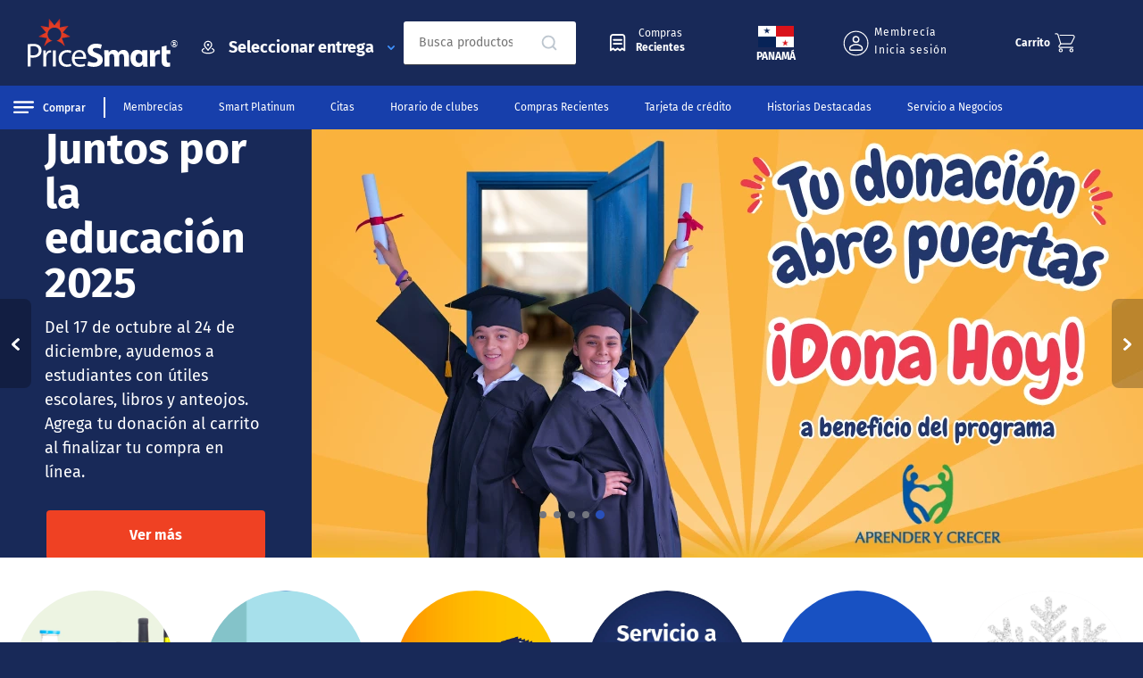

--- FILE ---
content_type: text/html; charset=utf-8
request_url: https://www.pricesmart.com/es-pa
body_size: 90711
content:
<!doctype html>
<html data-n-head-ssr lang="es-PA" data-n-head="%7B%22lang%22:%7B%22ssr%22:%22es-PA%22%7D%7D">
  <head >
    <meta data-n-head="ssr" charset="utf-8"><meta data-n-head="ssr" name="viewport" content="width=device-width, initial-scale=1.0, maximum-scale=1.0, user-scalable=yes"><meta data-n-head="ssr" data-hid="description" name="description" content="Pricesmart E-Commerce web application"><meta data-n-head="ssr" name="generator" content="Vue Storefront 2"><meta data-n-head="ssr" data-hid="i18n-og" property="og:locale" content="es_PA"><meta data-n-head="ssr" data-hid="i18n-og-alt-en-CR" property="og:locale:alternate" content="en_CR"><meta data-n-head="ssr" data-hid="i18n-og-alt-en-CO" property="og:locale:alternate" content="en_CO"><meta data-n-head="ssr" data-hid="i18n-og-alt-en-GT" property="og:locale:alternate" content="en_GT"><meta data-n-head="ssr" data-hid="i18n-og-alt-en-HN" property="og:locale:alternate" content="en_HN"><meta data-n-head="ssr" data-hid="i18n-og-alt-en-SV" property="og:locale:alternate" content="en_SV"><meta data-n-head="ssr" data-hid="i18n-og-alt-en-PA" property="og:locale:alternate" content="en_PA"><meta data-n-head="ssr" data-hid="i18n-og-alt-en-NI" property="og:locale:alternate" content="en_NI"><meta data-n-head="ssr" data-hid="i18n-og-alt-en-AW" property="og:locale:alternate" content="en_AW"><meta data-n-head="ssr" data-hid="i18n-og-alt-en-BB" property="og:locale:alternate" content="en_BB"><meta data-n-head="ssr" data-hid="i18n-og-alt-en-DO" property="og:locale:alternate" content="en_DO"><meta data-n-head="ssr" data-hid="i18n-og-alt-en-TT" property="og:locale:alternate" content="en_TT"><meta data-n-head="ssr" data-hid="i18n-og-alt-en-JM" property="og:locale:alternate" content="en_JM"><meta data-n-head="ssr" data-hid="i18n-og-alt-en-VI" property="og:locale:alternate" content="en_VI"><meta data-n-head="ssr" data-hid="i18n-og-alt-es-CR" property="og:locale:alternate" content="es_CR"><meta data-n-head="ssr" data-hid="i18n-og-alt-es-CO" property="og:locale:alternate" content="es_CO"><meta data-n-head="ssr" data-hid="i18n-og-alt-es-GT" property="og:locale:alternate" content="es_GT"><meta data-n-head="ssr" data-hid="i18n-og-alt-es-HN" property="og:locale:alternate" content="es_HN"><meta data-n-head="ssr" data-hid="i18n-og-alt-es-SV" property="og:locale:alternate" content="es_SV"><meta data-n-head="ssr" data-hid="i18n-og-alt-es-NI" property="og:locale:alternate" content="es_NI"><meta data-n-head="ssr" data-hid="i18n-og-alt-es-AW" property="og:locale:alternate" content="es_AW"><meta data-n-head="ssr" data-hid="i18n-og-alt-es-BB" property="og:locale:alternate" content="es_BB"><meta data-n-head="ssr" data-hid="i18n-og-alt-es-DO" property="og:locale:alternate" content="es_DO"><meta data-n-head="ssr" data-hid="i18n-og-alt-es-TT" property="og:locale:alternate" content="es_TT"><meta data-n-head="ssr" data-hid="i18n-og-alt-es-JM" property="og:locale:alternate" content="es_JM"><meta data-n-head="ssr" data-hid="i18n-og-alt-es-VI" property="og:locale:alternate" content="es_VI"><meta data-n-head="ssr" name="theme-color" content="#182958"><meta data-n-head="ssr" name="apple-mobile-web-app-capable" content="yes"><meta data-n-head="ssr" name="apple-mobile-web-app-status-bar-style" content="black-translucent"><title>Pricesmart - Bienvenido!</title><link data-n-head="ssr" rel="icon" type="image/x-icon" href="/favicon.png"><link data-n-head="ssr" data-hid="i18n-alt-en" rel="alternate" href="https://www.pricesmart.com/en-CR" hreflang="en"><link data-n-head="ssr" data-hid="i18n-alt-en-CR" rel="alternate" href="https://www.pricesmart.com/en-cr" hreflang="en-CR"><link data-n-head="ssr" data-hid="i18n-alt-en-CO" rel="alternate" href="https://www.pricesmart.com/en-co" hreflang="en-CO"><link data-n-head="ssr" data-hid="i18n-alt-en-GT" rel="alternate" href="https://www.pricesmart.com/en-gt" hreflang="en-GT"><link data-n-head="ssr" data-hid="i18n-alt-en-HN" rel="alternate" href="https://www.pricesmart.com/en-hn" hreflang="en-HN"><link data-n-head="ssr" data-hid="i18n-alt-en-SV" rel="alternate" href="https://www.pricesmart.com/en-sv" hreflang="en-SV"><link data-n-head="ssr" data-hid="i18n-alt-en-PA" rel="alternate" href="https://www.pricesmart.com/en-pa" hreflang="en-PA"><link data-n-head="ssr" data-hid="i18n-alt-en-NI" rel="alternate" href="https://www.pricesmart.com/en-ni" hreflang="en-NI"><link data-n-head="ssr" data-hid="i18n-alt-en-AW" rel="alternate" href="https://www.pricesmart.com/en-aw" hreflang="en-AW"><link data-n-head="ssr" data-hid="i18n-alt-en-BB" rel="alternate" href="https://www.pricesmart.com/en-bb" hreflang="en-BB"><link data-n-head="ssr" data-hid="i18n-alt-en-DO" rel="alternate" href="https://www.pricesmart.com/en-do" hreflang="en-DO"><link data-n-head="ssr" data-hid="i18n-alt-en-TT" rel="alternate" href="https://www.pricesmart.com/en-tt" hreflang="en-TT"><link data-n-head="ssr" data-hid="i18n-alt-en-JM" rel="alternate" href="https://www.pricesmart.com/en-jm" hreflang="en-JM"><link data-n-head="ssr" data-hid="i18n-alt-en-VI" rel="alternate" href="https://www.pricesmart.com/en-vi" hreflang="en-VI"><link data-n-head="ssr" data-hid="i18n-alt-es" rel="alternate" href="https://www.pricesmart.com/es-CR" hreflang="es"><link data-n-head="ssr" data-hid="i18n-alt-es-CR" rel="alternate" href="https://www.pricesmart.com/es-cr" hreflang="es-CR"><link data-n-head="ssr" data-hid="i18n-alt-es-CO" rel="alternate" href="https://www.pricesmart.com/es-co" hreflang="es-CO"><link data-n-head="ssr" data-hid="i18n-alt-es-GT" rel="alternate" href="https://www.pricesmart.com/es-gt" hreflang="es-GT"><link data-n-head="ssr" data-hid="i18n-alt-es-HN" rel="alternate" href="https://www.pricesmart.com/es-hn" hreflang="es-HN"><link data-n-head="ssr" data-hid="i18n-alt-es-SV" rel="alternate" href="https://www.pricesmart.com/es-sv" hreflang="es-SV"><link data-n-head="ssr" data-hid="i18n-alt-es-PA" rel="alternate" href="https://www.pricesmart.com/es-pa" hreflang="es-PA"><link data-n-head="ssr" data-hid="i18n-alt-es-NI" rel="alternate" href="https://www.pricesmart.com/es-ni" hreflang="es-NI"><link data-n-head="ssr" data-hid="i18n-alt-es-AW" rel="alternate" href="https://www.pricesmart.com/es-aw" hreflang="es-AW"><link data-n-head="ssr" data-hid="i18n-alt-es-BB" rel="alternate" href="https://www.pricesmart.com/es-bb" hreflang="es-BB"><link data-n-head="ssr" data-hid="i18n-alt-es-DO" rel="alternate" href="https://www.pricesmart.com/es-do" hreflang="es-DO"><link data-n-head="ssr" data-hid="i18n-alt-es-TT" rel="alternate" href="https://www.pricesmart.com/es-tt" hreflang="es-TT"><link data-n-head="ssr" data-hid="i18n-alt-es-JM" rel="alternate" href="https://www.pricesmart.com/es-jm" hreflang="es-JM"><link data-n-head="ssr" data-hid="i18n-alt-es-VI" rel="alternate" href="https://www.pricesmart.com/es-vi" hreflang="es-VI"><link data-n-head="ssr" data-hid="i18n-xd" rel="alternate" href="https://www.pricesmart.com/es-CR" hreflang="x-default"><link data-n-head="ssr" data-hid="i18n-can" rel="canonical" href="https://www.pricesmart.com/es-pa"><link data-n-head="ssr" rel="preload" as="image" href="https://pricesmart.bloomreach.io/cdn-cgi/image/fit=scale-down,width=1920,height=900,quality=90,format=webp/https://pricesmart.bloomreach.io/delivery/resources/content/gallery/pricesmart/homepage/fy26/nov-2025/cyclea/slider-banner-960x480px-08.png"><link data-n-head="ssr" rel="preload" as="image" href="https://pricesmart.bloomreach.io/cdn-cgi/image/fit=scale-down,width=1920,height=900,quality=90,format=webp/https://pricesmart.bloomreach.io/delivery/resources/content/gallery/pricesmart/homepage/fy26/nov-2025/cyclea/slider-banner-960x480px-08.png"><link data-n-head="ssr" rel="preload" as="image" href="https://pricesmart.bloomreach.io/cdn-cgi/image/fit=scale-down,width=1920,height=900,quality=90,format=webp/https://pricesmart.bloomreach.io/delivery/resources/content/gallery/pricesmart/homepage/fy26/nov-2025/cyclea/slider2.png"><link data-n-head="ssr" rel="preload" as="image" href="https://pricesmart.bloomreach.io/cdn-cgi/image/fit=scale-down,width=1920,height=900,quality=90,format=webp/https://pricesmart.bloomreach.io/delivery/resources/content/gallery/pricesmart/homepage/fy26/nov-2025/cyclea/slider2.png"><link data-n-head="ssr" rel="preload" as="image" href="https://pricesmart.bloomreach.io/cdn-cgi/image/fit=scale-down,width=1920,height=900,quality=90,format=webp/https://pricesmart.bloomreach.io/delivery/resources/content/gallery/pricesmart/homepage/fy25/oct-2025/oct-a/slider-3.png"><link data-n-head="ssr" rel="preload" as="image" href="https://pricesmart.bloomreach.io/cdn-cgi/image/fit=scale-down,width=1920,height=900,quality=90,format=webp/https://pricesmart.bloomreach.io/delivery/resources/content/gallery/pricesmart/homepage/fy25/oct-2025/oct-a/slider-3.png"><link data-n-head="ssr" rel="preload" as="image" href="https://pricesmart.bloomreach.io/cdn-cgi/image/fit=scale-down,width=1920,height=900,quality=90,format=webp/https://pricesmart.bloomreach.io/delivery/resources/content/gallery/pricesmart/homepage/fy26/nov-2025/cyclea/me-1280-slider-banner.png"><link data-n-head="ssr" rel="preload" as="image" href="https://pricesmart.bloomreach.io/cdn-cgi/image/fit=scale-down,width=1920,height=900,quality=90,format=webp/https://pricesmart.bloomreach.io/delivery/resources/content/gallery/pricesmart/homepage/fy26/nov-2025/cyclea/me-1280-slider-banner.png"><link data-n-head="ssr" rel="preload" as="image" href="https://pricesmart.bloomreach.io/cdn-cgi/image/fit=scale-down,width=1920,height=900,quality=90,format=webp/https://pricesmart.bloomreach.io/delivery/resources/content/gallery/pricesmart/homepage/fy26/oct-2025/cycleb/ayc_slider-_tuteo.png"><link data-n-head="ssr" rel="preload" as="image" href="https://pricesmart.bloomreach.io/cdn-cgi/image/fit=scale-down,width=1920,height=900,quality=90,format=webp/https://pricesmart.bloomreach.io/delivery/resources/content/gallery/pricesmart/homepage/fy26/oct-2025/cycleb/ayc_slider-_tuteo.png"><script data-n-head="ssr" data-hid="newRelicClient" src="/newrelic.js" defer type="text/javascript" charset="utf-8"></script><script data-n-head="ssr" data-hid="hotJar" src="/hotjar.js" defer type="text/javascript" charset="utf-8"></script><link rel="modulepreload" href="/_nuxt/3fbfdfc.modern.js" as="script"><link rel="modulepreload" href="/_nuxt/555937a.modern.js" as="script"><link rel="preload" href="/_nuxt/css/720acce.css" as="style"><link rel="modulepreload" href="/_nuxt/0f7e6b9.modern.js" as="script"><link rel="preload" href="/_nuxt/css/1e433f1.css" as="style"><link rel="modulepreload" href="/_nuxt/af55407.modern.js" as="script"><link rel="modulepreload" href="/_nuxt/1c992db.modern.js" as="script"><link rel="preload" href="/_nuxt/css/fcc0f98.css" as="style"><link rel="modulepreload" href="/_nuxt/ab97927.modern.js" as="script"><link rel="preload" href="/_nuxt/css/64b2fb0.css" as="style"><link rel="modulepreload" href="/_nuxt/957e193.modern.js" as="script"><link rel="preload" href="/_nuxt/css/949d8f8.css" as="style"><link rel="modulepreload" href="/_nuxt/d59008e.modern.js" as="script"><link rel="preload" href="/_nuxt/css/d7f5d2a.css" as="style"><link rel="modulepreload" href="/_nuxt/6b3a8e3.modern.js" as="script"><link rel="preload" href="/_nuxt/css/b316d76.css" as="style"><link rel="modulepreload" href="/_nuxt/a7e03b2.modern.js" as="script"><link rel="preload" href="/_nuxt/css/c249a38.css" as="style"><link rel="modulepreload" href="/_nuxt/282e506.modern.js" as="script"><link rel="preload" href="/_nuxt/css/8b46178.css" as="style"><link rel="modulepreload" href="/_nuxt/3f254a7.modern.js" as="script"><link rel="preload" href="/_nuxt/css/d0744ea.css" as="style"><link rel="modulepreload" href="/_nuxt/662414c.modern.js" as="script"><link rel="preload" href="/_nuxt/css/205ca88.css" as="style"><link rel="modulepreload" href="/_nuxt/de03839.modern.js" as="script"><link rel="modulepreload" href="/_nuxt/d4bd97b.modern.js" as="script"><link rel="preload" href="/_nuxt/css/b38be18.css" as="style"><link rel="modulepreload" href="/_nuxt/179715e.modern.js" as="script"><link rel="stylesheet" href="/_nuxt/css/720acce.css"><link rel="stylesheet" href="/_nuxt/css/1e433f1.css"><link rel="stylesheet" href="/_nuxt/css/fcc0f98.css"><link rel="stylesheet" href="/_nuxt/css/64b2fb0.css"><link rel="stylesheet" href="/_nuxt/css/949d8f8.css"><link rel="stylesheet" href="/_nuxt/css/d7f5d2a.css"><link rel="stylesheet" href="/_nuxt/css/b316d76.css"><link rel="stylesheet" href="/_nuxt/css/c249a38.css"><link rel="stylesheet" href="/_nuxt/css/8b46178.css"><link rel="stylesheet" href="/_nuxt/css/d0744ea.css"><link rel="stylesheet" href="/_nuxt/css/205ca88.css"><link rel="stylesheet" href="/_nuxt/css/b38be18.css">
  </head>
  <body >
    <div data-server-rendered="true" id="__nuxt"><!----><div id="__layout"><div class="backgroud--white"><div fragment="1777d319366"><div fragment="1777d319366"></div> <!----> <div fragment="1777d319366" data-v-e3266200><div class="sf-header" data-v-e3266200><div class="sf-header__wrapper"><header class="sf-header__header"><div data-v-e3266200><div class="br-button-wrapper" data-v-35f1d576 data-v-e3266200><!----> <div data-v-35f1d576><div class="container-logo" data-v-35f1d576><a href="/es-pa/categorias" class="header__logo mobile" data-v-35f1d576><img src="https://pricesmart.bloomreach.io/delivery/resources/content/gallery/pricesmart/header/categoryicon.svg" width="23" height="23" alt="Flag" loading="eager" class="container__lang-icon" data-v-35f1d576></a> <a href="/es-pa" aria-current="page" class="header__logo nuxt-link-exact-active nuxt-link-active" data-v-35f1d576><img src="https://pricesmart.bloomreach.io/delivery/resources/content/gallery/pricesmart/header/new-headerlogo.svg" width="169" height="55" alt="Pricesmart" loading="eager" class="desktop" data-v-35f1d576> <img src="https://pricesmart.bloomreach.io/delivery/resources/content/gallery/pricesmart/header/logomobile.svg" width="36" height="31" alt="Pricesmart" loading="eager" class="mobile" data-v-35f1d576></a></div></div></div></div> <div class="sf-header__aside"><div data-v-e3266200><!----></div></div> <div class="sf-header__actions"><nav class="sf-header__navigation"></nav> <div class="searchBox-container" data-v-e3266200><div class="br-button-wrapper" data-v-084d4d62 data-v-e3266200><!----> <div class="search__container" data-v-084d4d62><div data-testid="search" class="sf-input sf-search-bar sf-header__search" data-v-084d4d62><div class="sf-input__wrapper"><input id="search" name="search" type="search" placeholder="Busca prod..." aria-label="Busca productos, marcas y más." maxlength="200"> <span class="sf-input__bar"></span> <label for="search" class="sf-input__label will-change display-none"></label> <button type="button" aria-label="button" class="sf-input__button sf-button--pure sf-button"><span class="sf-input__icon sf-icon" style="--icon-color:var(--c-icon);--icon-size:20px;"><!----></span></button> <button type="button" aria-label="switch-visibility-password" aria-pressed="false" class="display-none sf-input__password-button sf-button"><span class="sf-input__password-icon sf-icon color-black hidden" style="--icon-color:;--icon-size:18px;"><!----></span></button></div> <div class="sf-input__error-message"><div id="search-error" aria-live="assertive" class="display-none">
          
        </div></div></div> <div class="search-suggestions-box" data-v-084d4d62> <ul class="suggestion-items-box" data-v-084d4d62></ul></div></div></div></div> <div class="sf-header__icons" data-v-e3266200><div class="br-button-wrapper" data-v-a96969c8 data-v-e3266200><!----> <div class="container-recent-purchases" data-v-a96969c8><button class="custom-button" data-v-a96969c8><img src="https://pricesmart.bloomreach.io/delivery/resources/content/gallery/pricesmart/header/group32.svg" width="24" height="24" alt="Hola" loading="eager" data-v-a96969c8> <div class="button-texts" data-v-a96969c8><span class="text-top font-display tracking-normal" data-v-a96969c8>Compras</span> <span class="text-bottom font-display tracking-normal" data-v-a96969c8>Recientes</span></div></button></div></div> <div class="container-country" data-v-6d9551ad data-v-e3266200><button type="button" aria-label="button" id="countrySelector-headerheader" class="container-country__flag sf-button" data-v-6d9551ad data-v-6d9551ad><img src="/_ipx/s_40x30/icons/flags/PA.svg" width="40" height="30" alt="Panamá PA" loading="eager" data-v-6d9551ad> <span data-v-6d9551ad>Panamá</span></button></div> <div class="br-button-wrapper" data-v-08742343 data-v-e3266200><!----> <!----></div> <div class="br-button-wrapper" data-v-695e377e data-v-e3266200><!----> <div class="container cart" data-v-695e377e><a href="/es-pa/carrito" data-v-695e377e><button type="button" aria-label="cart page" id="cart-header" color="red" class="sf-button--pure sf-header__action sf-button" data-v-695e377e><span class="sf-header__action--title" data-v-695e377e>Carrito</span> <span data-testid="image-wrapper" provider="static" class="sf-image--wrapper container__lang-icon image-size" data-v-695e377e><img loading="eager" src="https://pricesmart.bloomreach.io/delivery/resources/content/gallery/pricesmart/header/cart-icon-copy-cart-icon.svg" alt="cart icon" provider="static" sizes="" class="sf-image" style="--_image-width:23px;--_image-height:22px;"> <img src="/_nuxt/img/product_placeholder.6d9cbdf.svg" alt="Placeholder" width="23" height="22" class="sf-image--placeholder"> <span class="sf-image--overlay display-none"></span> <noscript><img src="https://pricesmart.bloomreach.io/delivery/resources/content/gallery/pricesmart/header/cart-icon-copy-cart-icon.svg" alt="cart icon" width="23" height="22" provider="static" class="sf-image sf-image-loaded"></noscript></span> <!----></button></a></div></div></div></div></header></div></div></div> <div fragment="1777d319366" class="sf-top-bar topbar" data-v-2151b725><div class="sf-top-bar__container"><div class="sf-top-bar__left"><div class="br-button-wrapper" data-v-ede8f776 data-v-2151b725 data-v-2151b725><!----> <div class="categories-menu" data-v-ede8f776><button type="button" aria-label="button" id="btnCategoriesMenu" class="sf-button--text category__section sf-button" data-v-ede8f776 data-v-ede8f776><img src="/icons/MenuMobileIcon.svg" width="23" height="23" alt="Flag" loading="eager" class="container__lang-icon" data-v-ede8f776> <span class="section_title" data-v-ede8f776>Comprar</span></button> <div data-v-ede8f776><!----></div></div></div> <div class="menu" style="position:relative;" data-v-90e4b21a data-v-2151b725><!----> <!----></div> <!----></div> <div class="sf-top-bar__center"></div> <div class="sf-top-bar__right"></div></div></div> <div fragment="1777d319366" id="layout"><div><div component="[object Object]"><div><div class="br-button-wrapper"><!----> <!----></div></div><div><div class="br-button-wrapper"><!----> <div><div><div id="brxsaas:heroSlider-7MFnQ" content="[object Object]" vue-document-name="heroslider" vue-pagesize="0" vue-template="home" vue-unique-id="7MFnQ" name="heroslider" displayName="heroslider" localeString="es_PA" contentType="brxsaas:heroSlider" class="content-block" data-v-2f3da292><!----> <div class="sf-hero carousel" data-v-2f3da292><div class="glide"><div data-glide-el="track" class="glide__track"><ul class="glide__slides sf-hero__slides">  <li data-testid="hero-item" class="glide__slide sf-hero-item banner-content solid light-blue left  button-style-orange" style="--hero-item-background-image-mobile:url();--hero-item-background-image:url();background-color:;" data-v-2f3da292><div class="sf-hero-item__wrapper sf-hero-item__wrapper--desktop"><span class="sf-hero-item__subtitle display-none"></span> <div class="banner-container" data-v-2f3da292><span class="banner__title" data-v-2f3da292>Este mes ser Platinum te da más</span> <span class="banner__description" data-v-2f3da292>Disfruta beneficios únicos</span> <!----></div> <!----> <img src="https://pricesmart.bloomreach.io/cdn-cgi/image/fit=scale-down,width=1920,height=900,quality=90,format=webp/https://pricesmart.bloomreach.io/delivery/resources/content/gallery/pricesmart/homepage/fy26/nov-2025/cyclea/slider-banner-960x480px-08.png" alt="carousel-image" loading="eager" data-v-2f3da292></div> <button type="button" aria-label="button" class="sf-hero-item__wrapper sf-hero-item__wrapper--mobile sf-button"><span class="sf-hero-item__subtitle display-none"></span> <div class="banner-container" data-v-2f3da292><span class="banner__title" data-v-2f3da292>Este mes ser Platinum te da más</span> <span class="banner__description" data-v-2f3da292>Disfruta beneficios únicos</span> <!----></div> <img src="https://pricesmart.bloomreach.io/cdn-cgi/image/fit=scale-down,width=1920,height=900,quality=90,format=webp/https://pricesmart.bloomreach.io/delivery/resources/content/gallery/pricesmart/homepage/fy26/nov-2025/cyclea/slider-banner-960x480px-08.png" alt="carousel-image" loading="eager" data-v-2f3da292></button></li><li data-testid="hero-item" class="glide__slide sf-hero-item banner-content solid light-blue left  button-style-orange" style="--hero-item-background-image-mobile:url();--hero-item-background-image:url();background-color:;" data-v-2f3da292><div class="sf-hero-item__wrapper sf-hero-item__wrapper--desktop"><span class="sf-hero-item__subtitle display-none"></span> <div class="banner-container" data-v-2f3da292><span class="banner__title" data-v-2f3da292>El placer de reunirse y compartir</span> <span class="banner__description" data-v-2f3da292>Inspiración para tus celebraciones: encuentra todo para recibir a tus seres queridos en casa.</span> <!----></div> <!----> <img src="https://pricesmart.bloomreach.io/cdn-cgi/image/fit=scale-down,width=1920,height=900,quality=90,format=webp/https://pricesmart.bloomreach.io/delivery/resources/content/gallery/pricesmart/homepage/fy26/nov-2025/cyclea/slider2.png" alt="carousel-image" loading="eager" data-v-2f3da292></div> <button type="button" aria-label="button" class="sf-hero-item__wrapper sf-hero-item__wrapper--mobile sf-button"><span class="sf-hero-item__subtitle display-none"></span> <div class="banner-container" data-v-2f3da292><span class="banner__title" data-v-2f3da292>El placer de reunirse y compartir</span> <span class="banner__description" data-v-2f3da292>Inspiración para tus celebraciones: encuentra todo para recibir a tus seres queridos en casa.</span> <!----></div> <img src="https://pricesmart.bloomreach.io/cdn-cgi/image/fit=scale-down,width=1920,height=900,quality=90,format=webp/https://pricesmart.bloomreach.io/delivery/resources/content/gallery/pricesmart/homepage/fy26/nov-2025/cyclea/slider2.png" alt="carousel-image" loading="eager" data-v-2f3da292></button></li><li data-testid="hero-item" class="glide__slide sf-hero-item banner-content solid light-blue left  button-style-orange" style="--hero-item-background-image-mobile:url();--hero-item-background-image:url();background-color:;" data-v-2f3da292><div class="sf-hero-item__wrapper sf-hero-item__wrapper--desktop"><span class="sf-hero-item__subtitle display-none"></span> <div class="banner-container" data-v-2f3da292><span class="banner__title" data-v-2f3da292>¡Prepárate para la Navidad!</span> <span class="banner__description" data-v-2f3da292>Compra con tiempo todo lo que necesitas para la temporada</span> <!----></div> <!----> <img src="https://pricesmart.bloomreach.io/cdn-cgi/image/fit=scale-down,width=1920,height=900,quality=90,format=webp/https://pricesmart.bloomreach.io/delivery/resources/content/gallery/pricesmart/homepage/fy25/oct-2025/oct-a/slider-3.png" alt="carousel-image" loading="eager" data-v-2f3da292></div> <button type="button" aria-label="button" class="sf-hero-item__wrapper sf-hero-item__wrapper--mobile sf-button"><span class="sf-hero-item__subtitle display-none"></span> <div class="banner-container" data-v-2f3da292><span class="banner__title" data-v-2f3da292>¡Prepárate para la Navidad!</span> <span class="banner__description" data-v-2f3da292>Compra con tiempo todo lo que necesitas para la temporada</span> <!----></div> <img src="https://pricesmart.bloomreach.io/cdn-cgi/image/fit=scale-down,width=1920,height=900,quality=90,format=webp/https://pricesmart.bloomreach.io/delivery/resources/content/gallery/pricesmart/homepage/fy25/oct-2025/oct-a/slider-3.png" alt="carousel-image" loading="eager" data-v-2f3da292></button></li><li data-testid="hero-item" class="glide__slide sf-hero-item banner-content solid light-blue left  button-style-orange" style="--hero-item-background-image-mobile:url();--hero-item-background-image:url();background-color:;" data-v-2f3da292><div class="sf-hero-item__wrapper sf-hero-item__wrapper--desktop"><span class="sf-hero-item__subtitle display-none"></span> <div class="banner-container" data-v-2f3da292><span class="banner__title" data-v-2f3da292>Accesorios de alta calidad para tu hogar</span> <span class="banner__description" data-v-2f3da292>Descubre productos de línea blanca seleccionados</span> <!----></div> <!----> <img src="https://pricesmart.bloomreach.io/cdn-cgi/image/fit=scale-down,width=1920,height=900,quality=90,format=webp/https://pricesmart.bloomreach.io/delivery/resources/content/gallery/pricesmart/homepage/fy26/nov-2025/cyclea/me-1280-slider-banner.png" alt="carousel-image" loading="eager" data-v-2f3da292></div> <button type="button" aria-label="button" class="sf-hero-item__wrapper sf-hero-item__wrapper--mobile sf-button"><span class="sf-hero-item__subtitle display-none"></span> <div class="banner-container" data-v-2f3da292><span class="banner__title" data-v-2f3da292>Accesorios de alta calidad para tu hogar</span> <span class="banner__description" data-v-2f3da292>Descubre productos de línea blanca seleccionados</span> <!----></div> <img src="https://pricesmart.bloomreach.io/cdn-cgi/image/fit=scale-down,width=1920,height=900,quality=90,format=webp/https://pricesmart.bloomreach.io/delivery/resources/content/gallery/pricesmart/homepage/fy26/nov-2025/cyclea/me-1280-slider-banner.png" alt="carousel-image" loading="eager" data-v-2f3da292></button></li><li data-testid="hero-item" class="glide__slide sf-hero-item banner-content solid dark-blue left  button-style-orange" style="--hero-item-background-image-mobile:url();--hero-item-background-image:url();background-color:;" data-v-2f3da292><div class="sf-hero-item__wrapper sf-hero-item__wrapper--desktop"><span class="sf-hero-item__subtitle display-none"></span> <div class="banner-container" data-v-2f3da292><span class="banner__title" data-v-2f3da292>Juntos por la educación 2025</span> <span class="banner__description" data-v-2f3da292>Del 17 de octubre al 24 de diciembre, ayudemos a estudiantes con útiles escolares, libros y anteojos.

Agrega tu donación al carrito al finalizar tu compra en línea.</span> <!----></div> <!----> <img src="https://pricesmart.bloomreach.io/cdn-cgi/image/fit=scale-down,width=1920,height=900,quality=90,format=webp/https://pricesmart.bloomreach.io/delivery/resources/content/gallery/pricesmart/homepage/fy26/oct-2025/cycleb/ayc_slider-_tuteo.png" alt="carousel-image" loading="eager" data-v-2f3da292></div> <button type="button" aria-label="button" class="sf-hero-item__wrapper sf-hero-item__wrapper--mobile sf-button"><span class="sf-hero-item__subtitle display-none"></span> <div class="banner-container" data-v-2f3da292><span class="banner__title" data-v-2f3da292>Juntos por la educación 2025</span> <span class="banner__description" data-v-2f3da292>Del 17 de octubre al 24 de diciembre, ayudemos a estudiantes con útiles escolares, libros y anteojos.

Agrega tu donación al carrito al finalizar tu compra en línea.</span> <!----></div> <img src="https://pricesmart.bloomreach.io/cdn-cgi/image/fit=scale-down,width=1920,height=900,quality=90,format=webp/https://pricesmart.bloomreach.io/delivery/resources/content/gallery/pricesmart/homepage/fy26/oct-2025/cycleb/ayc_slider-_tuteo.png" alt="carousel-image" loading="eager" data-v-2f3da292></button></li></ul></div></div> <div class="sf-hero__control--left"><div class="arrow-container" data-v-2f3da292><img src="/_ipx/s_9x16/icons/WhiteArrowLeft.svg" width="9" height="16" alt="carousel-left-arrow" loading="eager" data-v-2f3da292></div></div> <div class="sf-hero__control--right"><div class="arrow-container arrow-container__right" data-v-2f3da292><img src="/_ipx/s_9x16/icons/WhiteArrowRight.svg" width="9" height="16" alt="carousel-right-arrow" loading="eager" data-v-2f3da292></div></div> <div class="sf-hero__bullets"><ol data-testid="hero-bullets" class="sf-bullets"> <li><button type="button" aria-label="Current slide" data-testid="hero-bullets" class="sf-button--pure sf-bullet is-active sf-button"></button></li> <li><button type="button" aria-label="Go to slide 2" data-testid="bullet-02" class="sf-button--pure sf-bullet sf-button"></button></li><li><button type="button" aria-label="Go to slide 3" data-testid="bullet-03" class="sf-button--pure sf-bullet sf-button"></button></li><li><button type="button" aria-label="Go to slide 4" data-testid="bullet-04" class="sf-button--pure sf-bullet sf-button"></button></li><li><button type="button" aria-label="Go to slide 5" data-testid="bullet-05" class="sf-button--pure sf-bullet sf-button"></button></li></ol></div></div></div></div></div></div></div><div><div class="br-button-wrapper"><!----> <div><div><div id="brxsaas:featureCategory-FqXcE" content="[object Object]" vue-document-name="featuredcategories-copy-season-savings" vue-pagesize="0" vue-template="home" vue-unique-id="FqXcE" name="featuredcategories-copy-season-savings" displayName="featuredcategories (copy season-savings)" localeString="es_US" contentType="brxsaas:featureCategory" class="content-block container font-blue" style="background-image:none;" data-v-5cd07766><div class="title_container" data-v-5cd07766><!----> <!----></div> <div class="featured-categories_container" data-v-5cd07766><a href="/es-pa/pasillo-de-alimentos" target="_self" rel="noopener" class="sf-link featured-categories_container--category sf-button" data-v-5cd07766><div class="img-container" data-v-5cd07766><img src="https://pricesmart.bloomreach.io/cdn-cgi/image/fit=scale-down,width=1920,height=900,quality=90,format=webp/https://pricesmart.bloomreach.io/delivery/resources/content/gallery/pricesmart/homepage/test/profy23-1815-pu-bubble-pasillo-alimentos.jpg" alt="Pasillo de Alimentos" loading="lazy" class="img-container" data-v-5cd07766></div> <span class="category-name" data-v-5cd07766>Pasillo de Alimentos</span></a><a href="/es-pa/members-selection" target="_self" rel="noopener" class="sf-link featured-categories_container--category sf-button" data-v-5cd07766><div class="img-container" data-v-5cd07766><img src="https://pricesmart.bloomreach.io/cdn-cgi/image/fit=scale-down,width=1920,height=900,quality=90,format=webp/https://pricesmart.bloomreach.io/delivery/resources/content/gallery/pricesmart/landing-pages/members-selection/ms-bubble-categories/lp_ms_redesing_componente4_bubble.png" alt="Member's Selection" loading="lazy" class="img-container" data-v-5cd07766></div> <span class="category-name" data-v-5cd07766>Member's Selection</span></a><a href="/es-pa/ahorros-del-fabricante" target="_self" rel="noopener" class="sf-link featured-categories_container--category sf-button" data-v-5cd07766><div class="img-container" data-v-5cd07766><img src="https://pricesmart.bloomreach.io/cdn-cgi/image/fit=scale-down,width=1920,height=900,quality=90,format=webp/https://pricesmart.bloomreach.io/delivery/resources/content/gallery/pricesmart/homepage/test/profy24-882-ahorros-del-fabricante-esp.png" alt="Ahorros del Fabricante" loading="lazy" class="img-container" data-v-5cd07766></div> <span class="category-name" data-v-5cd07766>Ahorros del Fabricante</span></a><a href="/es-pa/servicio-a-negocios" target="_self" rel="noopener" class="sf-link featured-categories_container--category sf-button" data-v-5cd07766><div class="img-container" data-v-5cd07766><img src="https://pricesmart.bloomreach.io/cdn-cgi/image/fit=scale-down,width=1920,height=900,quality=90,format=webp/https://pricesmart.bloomreach.io/delivery/resources/content/gallery/pricesmart/homepage/fy25/oct2024/cyclea/bubble-espanool.jpg" alt="Servicio a Negocios" loading="lazy" class="img-container" data-v-5cd07766></div> <span class="category-name" data-v-5cd07766>Servicio a Negocios</span></a><a href="/es-pa/lo-nuevo" target="_self" rel="noopener" class="sf-link featured-categories_container--category sf-button" data-v-5cd07766><div class="img-container" data-v-5cd07766><img src="https://pricesmart.bloomreach.io/cdn-cgi/image/fit=scale-down,width=1920,height=900,quality=90,format=webp/https://pricesmart.bloomreach.io/delivery/resources/content/gallery/pricesmart/homepage/test/profy24-882-lo-nuevo-esp.png" alt="Lo Nuevo" loading="lazy" class="img-container" data-v-5cd07766></div> <span class="category-name" data-v-5cd07766>Lo Nuevo</span></a><a href="/es-pa/catalogo-navideno" target="_self" rel="noopener" class="sf-link featured-categories_container--category sf-button" data-v-5cd07766><div class="img-container" data-v-5cd07766><img src="https://pricesmart.bloomreach.io/cdn-cgi/image/fit=scale-down,width=1920,height=900,quality=90,format=webp/https://pricesmart.bloomreach.io/delivery/resources/content/gallery/pricesmart/homepage/test/catalogo-navideno-hp.png" alt="Catálogo Navideño" loading="lazy" class="img-container" data-v-5cd07766></div> <span class="category-name" data-v-5cd07766>Catálogo Navideño</span></a></div></div></div></div></div></div><div><div class="br-button-wrapper"><!----> <div><div><div id="brxsaas:featureCategory-Edkio" content="[object Object]" vue-document-name="featuredcategories-bottom-1" vue-pagesize="0" vue-template="home" vue-unique-id="Edkio" name="featuredcategories-bottom-1" displayName="featuredcategories-bottom-1" localeString="es_US" contentType="brxsaas:featureCategory" class="content-block container font-blue" style="background-image:none;" data-v-5cd07766><div class="title_container" data-v-5cd07766><span class="title_container--title" data-v-5cd07766>Categorías Destacadas</span> <a href="/es-pa/categorias" target="_self" rel="noopener" class="sf-link" data-v-5cd07766><button type="button" aria-label="button" class="title_container--link sf-button" data-v-5cd07766>
        Ver todas
      </button></a></div> <div class="featured-categories_container" data-v-5cd07766><a href="/es-pa/categoria/Alimentos-G10D03/G10D03" target="_self" rel="noopener" class="sf-link featured-categories_container--category sf-button" data-v-5cd07766><div class="img-container" data-v-5cd07766><img src="https://pricesmart.bloomreach.io/cdn-cgi/image/fit=scale-down,width=1920,height=900,quality=90,format=webp/https://pricesmart.bloomreach.io/delivery/resources/content/gallery/pricesmart/homepage/march2024/b1_grocery.png" alt="Alimentos" loading="lazy" class="img-container" data-v-5cd07766></div> <span class="category-name" data-v-5cd07766>Alimentos</span></a><a href="/es-pa/categoria/Hogar-H30D22/H30D22" target="_self" rel="noopener" class="sf-link featured-categories_container--category sf-button" data-v-5cd07766><div class="img-container" data-v-5cd07766><img src="https://pricesmart.bloomreach.io/cdn-cgi/image/fit=scale-down,width=1920,height=900,quality=90,format=webp/https://pricesmart.bloomreach.io/delivery/resources/content/gallery/pricesmart/homepage/fy25/featuredcategories/featured-categories-home.png" alt="Hogar" loading="lazy" class="img-container" data-v-5cd07766></div> <span class="category-name" data-v-5cd07766>Hogar</span></a><a href="/es-pa/categoria/Licor-cerveza-y-vino-G10D08014/G10D08014" target="_self" rel="noopener" class="sf-link featured-categories_container--category sf-button" data-v-5cd07766><div class="img-container" data-v-5cd07766><img src="https://pricesmart.bloomreach.io/cdn-cgi/image/fit=scale-down,width=1920,height=900,quality=90,format=webp/https://pricesmart.bloomreach.io/delivery/resources/content/gallery/pricesmart/homepage/march2024/b3_liquor.png" alt="Licor, Cerveza y Vino" loading="lazy" class="img-container" data-v-5cd07766></div> <span class="category-name" data-v-5cd07766>Licor, Cerveza y Vino</span></a><a href="/es-pa/categoria/Salud-y-belleza-H20D09/H20D09" target="_self" rel="noopener" class="sf-link featured-categories_container--category sf-button" data-v-5cd07766><div class="img-container" data-v-5cd07766><img src="https://pricesmart.bloomreach.io/cdn-cgi/image/fit=scale-down,width=1920,height=900,quality=90,format=webp/https://pricesmart.bloomreach.io/delivery/resources/content/gallery/pricesmart/homepage/fy25/featuredcategories/belleza-featured-categories.png" alt="Salud y Belleza" loading="lazy" class="img-container" data-v-5cd07766></div> <span class="category-name" data-v-5cd07766>Salud y Belleza</span></a><a href="/es-pa/categoria/Bebe-B10D27/B10D27" target="_self" rel="noopener" class="sf-link featured-categories_container--category sf-button" data-v-5cd07766><div class="img-container" data-v-5cd07766><img src="https://pricesmart.bloomreach.io/cdn-cgi/image/fit=scale-down,width=1920,height=900,quality=90,format=webp/https://pricesmart.bloomreach.io/delivery/resources/content/gallery/pricesmart/homepage/fy25/featuredcategories/baby-featured-categories.png" alt="Bebé" loading="lazy" class="img-container" data-v-5cd07766></div> <span class="category-name" data-v-5cd07766>Bebé</span></a><a href="/es-pa/categoria/Mascotas-P10D51/P10D51" target="_self" rel="noopener" class="sf-link featured-categories_container--category sf-button" data-v-5cd07766><div class="img-container" data-v-5cd07766><img src="https://pricesmart.bloomreach.io/cdn-cgi/image/fit=scale-down,width=1920,height=900,quality=90,format=webp/https://pricesmart.bloomreach.io/delivery/resources/content/gallery/pricesmart/homepage/march2024/b6_pets.png" alt="Mascotas" loading="lazy" class="img-container" data-v-5cd07766></div> <span class="category-name" data-v-5cd07766>Mascotas</span></a><a href="/es-pa/categoria/Electronicos-E10D24/E10D24" target="_self" rel="noopener" class="sf-link featured-categories_container--category sf-button" data-v-5cd07766><div class="img-container" data-v-5cd07766><img src="https://pricesmart.bloomreach.io/cdn-cgi/image/fit=scale-down,width=1920,height=900,quality=90,format=webp/https://pricesmart.bloomreach.io/delivery/resources/content/gallery/pricesmart/homepage/fy25/featuredcategories/grey-tv.png" alt="Electrónicos" loading="lazy" class="img-container" data-v-5cd07766></div> <span class="category-name" data-v-5cd07766>Electrónicos</span></a><a href="/es-pa/categoria/Ferreteria-y-mejoras-al-hogar-H10D21/H10D21" target="_self" rel="noopener" class="sf-link featured-categories_container--category sf-button" data-v-5cd07766><div class="img-container" data-v-5cd07766><img src="https://pricesmart.bloomreach.io/cdn-cgi/image/fit=scale-down,width=1920,height=900,quality=90,format=webp/https://pricesmart.bloomreach.io/delivery/resources/content/gallery/pricesmart/homepage/fy25/featuredcategories/grey-caja-all-exc-vi.png" alt="Ferretería y Mejoras al Hogar" loading="lazy" class="img-container" data-v-5cd07766></div> <span class="category-name" data-v-5cd07766>Ferretería y Mejoras al Hogar</span></a><a href="/es-pa/categoria/Exteriores-O20D30/O20D30" target="_self" rel="noopener" class="sf-link featured-categories_container--category sf-button" data-v-5cd07766><div class="img-container" data-v-5cd07766><img src="https://pricesmart.bloomreach.io/cdn-cgi/image/fit=scale-down,width=1920,height=900,quality=90,format=webp/https://pricesmart.bloomreach.io/delivery/resources/content/gallery/pricesmart/homepage/fy25/featuredcategories/grey-hielera.png" alt="Exteriores" loading="lazy" class="img-container" data-v-5cd07766></div> <span class="category-name" data-v-5cd07766>Exteriores</span></a><a href="/es-pa/categoria/Electrodomesticos-S20D23/S20D23" target="_self" rel="noopener" class="sf-link featured-categories_container--category sf-button" data-v-5cd07766><div class="img-container" data-v-5cd07766><img src="https://pricesmart.bloomreach.io/cdn-cgi/image/fit=scale-down,width=1920,height=900,quality=90,format=webp/https://pricesmart.bloomreach.io/delivery/resources/content/gallery/pricesmart/homepage/fy25/featuredcategories/grey-fryer.png" alt="Electrodomésticos" loading="lazy" class="img-container" data-v-5cd07766></div> <span class="category-name" data-v-5cd07766>Electrodomésticos</span></a><a href="/es-pa/categoria/Muebles-F20D27/F20D27" target="_self" rel="noopener" class="sf-link featured-categories_container--category sf-button" data-v-5cd07766><div class="img-container" data-v-5cd07766><img src="https://pricesmart.bloomreach.io/cdn-cgi/image/fit=scale-down,width=1920,height=900,quality=90,format=webp/https://pricesmart.bloomreach.io/delivery/resources/content/gallery/pricesmart/homepage/fy25/featuredcategories/grey-silla.png" alt="Muebles" loading="lazy" class="img-container" data-v-5cd07766></div> <span class="category-name" data-v-5cd07766>Muebles</span></a><a href="/es-pa/categorias" target="_self" rel="noopener" class="sf-link featured-categories_container--category sf-button" data-v-5cd07766><div class="img-container" data-v-5cd07766><img src="https://pricesmart.bloomreach.io/cdn-cgi/image/fit=scale-down,width=1920,height=900,quality=90,format=webp/https://pricesmart.bloomreach.io/delivery/resources/content/gallery/pricesmart/homepage/january2024/ver-todas.png" alt="Ver Todas" loading="lazy" class="img-container" data-v-5cd07766></div> <span class="category-name" data-v-5cd07766>Ver Todas</span></a></div></div></div></div></div></div><div><div class="br-button-wrapper"><!----> <div><div><div id="brxsaas:productGrid-A6xAW" content="[object Object]" vue-document-name="productgrid-homepage1" vue-pagesize="0" vue-template="home" name="productgrid-homepage1" localeString="es_US" contentType="brxsaas:productGrid" class="product-grid content-block" data-v-78cffc24><div class="variation4" style="background-image:none;" data-v-78cffc24><div class="grid-title" style="display:;" data-v-78cffc24><span data-v-78cffc24>
        Calidad en la que puedes confiar
      </span></div> <div class="grid-subtitle" style="display:none;" data-v-78cffc24><span data-v-78cffc24>
        
      </span></div> <!----></div></div></div></div></div></div><div><div class="br-button-wrapper"><!----> <div><div><div id="brxsaas:productGrid-si9oe" content="[object Object]" vue-document-name="productgrid-homepage2" vue-pagesize="0" vue-template="home" name="productgrid-homepage2" localeString="es_US" contentType="brxsaas:productGrid" class="product-grid content-block" data-v-78cffc24><div class="variation1" style="background-image:none;" data-v-78cffc24><div class="grid-title" style="display:;" data-v-78cffc24><span data-v-78cffc24>
        Productos Destacados
      </span></div> <div class="grid-subtitle" style="display:none;" data-v-78cffc24><span data-v-78cffc24>
        
      </span></div> <!----></div></div></div></div></div></div><div><div class="br-button-wrapper"><!----> <div><div><div id="brxsaas:productGrid-TnpGO" content="[object Object]" vue-document-name="productgrid-homepage3" vue-pagesize="0" vue-template="home" name="productgrid-homepage3" localeString="es_US" contentType="brxsaas:productGrid" class="product-grid content-block" data-v-78cffc24><div class="variation4" style="background-image:none;" data-v-78cffc24><div class="grid-title" style="display:;" data-v-78cffc24><span data-v-78cffc24>
        Excelentes precios, todos los días
      </span></div> <div class="grid-subtitle" style="display:none;" data-v-78cffc24><span data-v-78cffc24>
        
      </span></div> <!----></div></div></div></div></div></div><div><div class="br-button-wrapper"><!----> <div><div><div id="brxsaas:productGrid-tVBoU" content="[object Object]" vue-document-name="productgrid-homepage4" vue-pagesize="0" vue-template="home" name="productgrid-homepage4" localeString="es_US" contentType="brxsaas:productGrid" class="product-grid content-block" data-v-78cffc24><div class="variation4" style="background-image:none;" data-v-78cffc24><div class="grid-title" style="display:;" data-v-78cffc24><span data-v-78cffc24>
        Todo lo que necesitas en línea
      </span></div> <div class="grid-subtitle" style="display:none;" data-v-78cffc24><span data-v-78cffc24>
        
      </span></div> <!----></div></div></div></div></div></div><div><div class="br-button-wrapper"><!----> <div><div><div id="brxsaas:productCarousel-cw5ap" content="[object Object]" vue-pagesize="0" vue-template="home" vue-unique-id="cw5ap" name="productcarousel" displayName="productCarousel" localeString="es_US" contentType="brxsaas:productCarousel" class="product-carousel content-block" data-v-bcb904bc><!----></div></div></div></div></div><div><div class="br-button-wrapper"><!----> <div><div><div id="brxsaas:LPBanner-K7NTC" content="[object Object]" vue-document-name="lpbanner-app-download" vue-pagesize="0" vue-template="home" vue-unique-id="K7NTC" name="lpbanner-app-download" displayName="LPBanner-App-Download" localeString="es_US" contentType="brxsaas:LPBanner" class="lp-banner-container content-block" data-v-09e0d2ec><div class="banner-wrapper" data-v-09e0d2ec><div class="banner-card" data-v-09e0d2ec><div class="banner-card-img background-white" data-v-09e0d2ec><div class="container-info container-right" style="order:2;" data-v-09e0d2ec><div class="container-info__banner-info" data-v-09e0d2ec><span class="banner-title" data-v-09e0d2ec>
              ¡Haz tus compras desde donde quiera que estés!
            </span></div> <div class="container-info__banner-info sf-lp-card__link" style="display:;" data-v-09e0d2ec><span class="banner-subtitle" data-v-09e0d2ec><p>Ahora no solo puedes portar tu Membrecía en la comodidad de tu teléfono, ¡también puedes ordenar tus productos!
¡Descarga nuestra App ahora!</p>

<p> </p>

<p><a rel="noopener noreferrer" href="https://apps.apple.com/us/app/pricesmart-app/id1488023959" target="_blank">Descargar para iOS</a> / <a rel="noopener noreferrer" href="https://play.google.com/store/apps/details?id=com.pricesmart.psmtmobileapp" target="_blank">Descargar para Android</a></p></span></div> <!----></div> <div class="sf-button--pure image-link" style="order:1;" data-v-09e0d2ec><span data-testid="image-wrapper" class="sf-image--wrapper benefits" data-v-09e0d2ec><img loading="lazy" src="https://pricesmart.bloomreach.io/cdn-cgi/image/fit=scale-down,width=1920,height=900,quality=90,format=webp/https://pricesmart.bloomreach.io/delivery/resources/content/gallery/pricesmart/homepage/app-download-banner/app-registered.png" alt="Descarga Aplicación PriceSmart" sizes="" class="sf-image" style="--_image-width:100px;--_image-height:100px;"> <img src="/_nuxt/img/product_placeholder.6d9cbdf.svg" alt="Placeholder" width="100" height="100" class="sf-image--placeholder"> <span class="sf-image--overlay display-none"></span> <noscript><img src="https://pricesmart.bloomreach.io/cdn-cgi/image/fit=scale-down,width=1920,height=900,quality=90,format=webp/https://pricesmart.bloomreach.io/delivery/resources/content/gallery/pricesmart/homepage/app-download-banner/app-registered.png" alt="Descarga Aplicación PriceSmart" width="100" height="100" class="sf-image sf-image-loaded"></noscript></span></div></div></div></div></div></div></div></div></div><div><div class="br-button-wrapper"><!----> <div><div><div id="brxsaas:LPBanner-pxKZv" content="[object Object]" vue-document-name="lpbanner-cc" vue-pagesize="0" vue-template="home" vue-unique-id="pxKZv" name="lpbanner-cc" displayName="LPBanner-CC" localeString="es_PA" contentType="brxsaas:LPBanner" class="lp-banner-container content-block" data-v-09e0d2ec><div class="banner-wrapper" data-v-09e0d2ec><div class="banner-card" data-v-09e0d2ec><div class="banner-card-img background-white" data-v-09e0d2ec><div class="container-info container-right" style="order:2;" data-v-09e0d2ec><div class="container-info__banner-info" data-v-09e0d2ec><span class="banner-title" data-v-09e0d2ec>
              Las compras con tu tarjeta de crédito 'sin contacto' de PriceSmart se convierten en mucho más que ahorros.
            </span></div> <div class="container-info__banner-info sf-lp-card__link" style="display:;" data-v-09e0d2ec><span class="banner-subtitle" data-v-09e0d2ec><p><a href="/es-PA/tarjeta-de-credito">Descubre cómo acumular PriceCash &gt;&gt;</a></p></span></div> <!----></div> <div class="sf-button--pure image-link" style="order:1;" data-v-09e0d2ec><span data-testid="image-wrapper" class="sf-image--wrapper benefits" data-v-09e0d2ec><img loading="lazy" src="https://pricesmart.bloomreach.io/cdn-cgi/image/fit=scale-down,width=1920,height=900,quality=90,format=webp/https://pricesmart.bloomreach.io/delivery/resources/content/gallery/pricesmart/credit-card/1pa.png" alt="Tarjeta de crédito de marca compartida PriceSmart" sizes="" class="sf-image" style="--_image-width:100px;--_image-height:100px;"> <img src="/_nuxt/img/product_placeholder.6d9cbdf.svg" alt="Placeholder" width="100" height="100" class="sf-image--placeholder"> <span class="sf-image--overlay display-none"></span> <noscript><img src="https://pricesmart.bloomreach.io/cdn-cgi/image/fit=scale-down,width=1920,height=900,quality=90,format=webp/https://pricesmart.bloomreach.io/delivery/resources/content/gallery/pricesmart/credit-card/1pa.png" alt="Tarjeta de crédito de marca compartida PriceSmart" width="100" height="100" class="sf-image sf-image-loaded"></noscript></span></div></div></div></div></div></div></div></div></div><div><div class="br-button-wrapper"><!----> <div><div><div id="brxsaas:productCampaigns-66f0g" vue-document-name="product-campaigns" vue-pagesize="0" vue-unique-id="66f0g" name="product-campaigns" displayName="Product Campaigns" productCampaignsItem="[object Object],[object Object],[object Object],[object Object],[object Object],[object Object],[object Object],[object Object],[object Object],[object Object],[object Object],[object Object],[object Object]" localeString="en_US" contentType="brxsaas:productCampaigns" class="content-block"></div></div></div></div></div><div><div></div></div><div><div class="br-button-wrapper"><!----> <div><div><!----></div></div></div></div></div> <div component="[object Object]"></div></div> <div class="br-button-wrapper"><!----> <!----></div></div> <div fragment="1777d319366"><div class="br-button-wrapper" data-v-65e0d610><!----> <div data-v-65e0d610><section class="sf-modal modal merge-cart-modal closed-modal" data-v-65e0d610><!----> <!----></section></div></div> <div class="br-button-wrapper" data-v-64883cc8><!----> <div data-v-64883cc8><!----></div> <!----> <!----></div> <div class="br-button-wrapper" data-v-2d40af09><!----> <section class="sf-modal change-country-message-modal" data-v-2d40af09><!----> <!----></section></div> <!----> <div class="br-button-wrapper" data-v-800df978><!----> <div data-v-800df978><!----></div></div> <div class="br-button-wrapper" data-v-95bfd45a><!----> <div data-v-95bfd45a><!----></div></div> <div class="br-button-wrapper" data-v-91b104f8><!----> <section class="sf-modal warning-modal" data-v-91b104f8><!----> <!----></section></div></div> <div fragment="1777d319366"><div><div style="position:relative;" data-v-54624992><!----> <!----></div></div> <div class="container-copyright"><div class="copyright-item"><div class="br-button-wrapper" data-v-06f9d0fd><!----> <div class="footer-container-copyright" data-v-06f9d0fd><h1 class="sf-footer__container footer-container-copyright__label" data-v-06f9d0fd>© 2025 PriceSmart, . Todos los derechos reservados. V.3.0.27.0:16</h1> <div class="footer-item--hidden" data-v-06f9d0fd>8abdaa1c3bb47a47d392b0cf09f6f4ba7f73d45a</div></div></div> <div class="sf-footer__icons"><div class="sf-footer-country"><div class="container-country" data-v-6d9551ad><button type="button" aria-label="button" id="countrySelector-headerfooter" class="container-country__flag sf-button" data-v-6d9551ad data-v-6d9551ad><img src="/_ipx/s_40x30/icons/flags/PA.svg" width="40" height="30" alt="Panamá PA" loading="eager" data-v-6d9551ad> <span data-v-6d9551ad>Panamá</span></button></div></div> <div class="sf-footer-language"><div class="br-button-wrapper" data-v-7922898d><!----> <div class="container-lang" data-v-7922898d><div id="btnLanguageSelector-footer" class="container-lang__action" data-v-7922898d><img src="https://pricesmart.bloomreach.io/delivery/resources/content/gallery/pricesmart/header/language-selector.svg" width="24" height="24" alt="Icono del selector de idioma" loading="eager" data-v-7922898d> <div class="container-lang-info" data-v-7922898d><span class="container-lang-info__title" data-v-7922898d>
          Idioma
        </span> <span class="container-lang-info__selected" data-v-7922898d>
          Español
          <span data-testid="image-wrapper" class="sf-image--wrapper selector-dropdown" data-v-7922898d><img loading="lazy" src="https://pricesmart.bloomreach.io/delivery/resources/content/gallery/pricesmart/my-account/dropdown-icon.svg" alt="icon" sizes="" class="sf-image" style="--_image-width:8px;--_image-height:5px;"> <img src="/_nuxt/img/product_placeholder.6d9cbdf.svg" alt="Placeholder" width="8" height="5" class="sf-image--placeholder"> <span class="sf-image--overlay display-none"></span> <noscript><img src="https://pricesmart.bloomreach.io/delivery/resources/content/gallery/pricesmart/my-account/dropdown-icon.svg" alt="icon" width="8" height="5" class="sf-image sf-image-loaded"></noscript></span></span></div></div> <!----></div></div></div></div></div></div></div> <!----></div> <div></div></div></div></div><script>window.__NUXT__=(function(a,b,c,d,e,f,g,h,i,j,k,l,m,n,o,p,q,r,s,t,u,v,w,x,y,z,A,B,C,D,E,F,G,H,I,J,K,L,M,N,O,P,Q,R,S,T,U,V,W,X,Y,Z,_,$,aa,ab,ac,ad,ae,af,ag,ah,ai,aj,ak,al,am,an,ao,ap,aq,ar,as,at,au,av,aw,ax,ay,az,aA,aB,aC,aD,aE,aF,aG,aH,aI,aJ,aK,aL,aM,aN,aO,aP,aQ,aR,aS,aT,aU,aV,aW,aX,aY,aZ,a_,a$,ba,bb,bc,bd,be,bf,bg,bh,bi,bj,bk,bl,bm,bn,bo,bp,bq,br,bs,bt,bu,bv,bw,bx,by,bz,bA,bB,bC,bD,bE,bF,bG,bH,bI,bJ,bK,bL,bM,bN,bO,bP,bQ,bR,bS,bT,bU,bV,bW,bX,bY,bZ,b_,b$,ca,cb,cc,cd,ce,cf,cg,ch,ci,cj,ck,cl,cm,cn,co,cp,cq,cr,cs,ct,cu,cv,cw,cx,cy,cz,cA,cB,cC,cD,cE,cF,cG,cH,cI,cJ,cK,cL,cM,cN,cO,cP,cQ,cR,cS,cT,cU,cV,cW,cX,cY,cZ,c_,c$,da,db,dc,dd,de,df,dg,dh,di,dj,dk,dl,dm,dn,do0,dp,dq,dr,ds,dt,du,dv,dw,dx,dy,dz,dA,dB,dC,dD,dE,dF,dG,dH,dI,dJ,dK,dL,dM,dN,dO,dP,dQ,dR,dS,dT,dU,dV,dW,dX,dY,dZ,d_,d$,ea,eb,ec,ed,ee,ef,eg,eh,ei,ej,ek,el,em,en,eo,ep,eq,er,es,et,eu,ev,ew,ex,ey,ez,eA,eB,eC,eD,eE,eF,eG,eH,eI,eJ,eK,eL,eM,eN,eO,eP,eQ,eR,eS,eT,eU,eV,eW,eX,eY,eZ,e_,e$,fa,fb,fc,fd,fe,ff,fg,fh,fi,fj,fk,fl,fm,fn,fo,fp,fq,fr,fs,ft,fu,fv,fw,fx,fy,fz,fA,fB,fC,fD,fE,fF,fG,fH,fI,fJ,fK,fL,fM,fN,fO,fP,fQ,fR,fS,fT,fU,fV,fW,fX,fY,fZ,f_,f$,ga,gb,gc,gd,ge,gf,gg,gh,gi,gj,gk,gl,gm,gn,go,gp,gq,gr,gs,gt,gu,gv,gw,gx,gy,gz,gA,gB,gC,gD,gE,gF,gG,gH,gI,gJ,gK,gL,gM,gN,gO,gP,gQ,gR,gS,gT,gU,gV,gW,gX,gY,gZ,g_,g$,ha,hb,hc,hd,he,hf,hg,hh,hi,hj,hk,hl,hm,hn,ho,hp,hq,hr,hs,ht,hu,hv,hw,hx,hy,hz,hA,hB,hC,hD,hE,hF,hG,hH,hI,hJ,hK,hL,hM,hN,hO,hP,hQ,hR,hS,hT,hU,hV,hW,hX,hY,hZ,h_,h$,ia,ib,ic,id,ie,if0,ig,ih,ii,ij,ik,il,im,in0,io,ip,iq,ir,is,it,iu,iv,iw,ix,iy,iz,iA,iB,iC,iD,iE,iF,iG,iH,iI,iJ,iK,iL,iM,iN,iO,iP,iQ,iR,iS,iT,iU,iV,iW,iX,iY,iZ,i_,i$,ja,jb,jc,jd,je,jf,jg,jh,ji,jj,jk,jl,jm,jn,jo,jp,jq,jr,js,jt,ju,jv,jw,jx,jy,jz,jA,jB,jC,jD,jE,jF,jG,jH,jI,jJ,jK,jL,jM,jN,jO,jP,jQ,jR,jS,jT,jU,jV,jW,jX,jY,jZ,j_,j$,ka,kb,kc,kd,ke,kf,kg,kh,ki,kj,kk,kl,km,kn,ko,kp,kq,kr,ks,kt,ku,kv,kw,kx,ky,kz,kA,kB,kC,kD,kE,kF,kG,kH,kI,kJ,kK,kL,kM,kN,kO,kP,kQ,kR,kS,kT,kU,kV,kW,kX,kY,kZ,k_,k$,la,lb,lc,ld,le,lf,lg,lh,li,lj,lk,ll,lm,ln,lo,lp,lq,lr,ls,lt,lu,lv,lw,lx,ly,lz,lA,lB,lC,lD,lE,lF,lG,lH,lI,lJ,lK,lL,lM,lN,lO,lP,lQ,lR,lS,lT,lU,lV,lW,lX,lY,lZ,l_,l$,ma,mb,mc,md,me,mf,mg,mh,mi,mj,mk,ml,mm,mn,mo,mp,mq,mr,ms,mt,mu,mv,mw,mx,my,mz,mA,mB,mC,mD,mE,mF,mG,mH,mI,mJ,mK,mL,mM,mN,mO,mP,mQ,mR,mS,mT,mU,mV,mW,mX,mY,mZ,m_,m$,na,nb,nc,nd,ne,nf,ng,nh,ni,nj,nk,nl,nm,nn,no,np,nq,nr,ns,nt,nu,nv,nw,nx,ny,nz,nA,nB,nC,nD,nE,nF,nG,nH,nI,nJ,nK,nL,nM,nN,nO,nP,nQ,nR,nS,nT,nU,nV,nW,nX,nY,nZ,n_,n$,oa,ob,oc,od,oe,of,og,oh,oi,oj,ok,ol,om,on,oo,op,oq,or,os,ot,ou,ov,ow,ox,oy,oz,oA,oB,oC,oD,oE,oF,oG,oH,oI,oJ,oK,oL,oM,oN,oO,oP,oQ,oR,oS,oT,oU,oV,oW,oX,oY,oZ,o_,o$,pa,pb,pc,pd,pe,pf,pg,ph,pi,pj,pk,pl,pm,pn,po,pp,pq,pr,ps,pt,pu,pv,pw,px,py,pz,pA,pB,pC,pD,pE,pF,pG,pH,pI,pJ,pK,pL,pM,pN,pO,pP,pQ,pR,pS,pT,pU,pV,pW,pX,pY,pZ,p_,p$,qa,qb,qc,qd,qe,qf,qg,qh,qi,qj,qk,ql,qm,qn,qo,qp,qq,qr,qs,qt,qu,qv,qw,qx,qy,qz,qA,qB,qC,qD,qE,qF,qG,qH,qI,qJ,qK,qL,qM,qN,qO,qP,qQ,qR,qS,qT,qU,qV,qW,qX,qY,qZ,q_,q$,ra,rb,rc,rd,re,rf,rg,rh,ri,rj,rk,rl,rm,rn,ro,rp,rq,rr,rs,rt,ru,rv,rw,rx,ry,rz,rA,rB,rC,rD,rE,rF,rG,rH,rI,rJ,rK,rL,rM,rN,rO,rP,rQ,rR,rS,rT,rU,rV,rW,rX,rY,rZ,r_,r$,sa,sb,sc,sd,se,sf,sg,sh,si,sj,sk,sl,sm,sn,so,sp,sq,sr,ss,st,su,sv,sw,sx,sy,sz,sA,sB,sC,sD,sE,sF,sG,sH,sI,sJ,sK,sL,sM,sN,sO,sP,sQ,sR,sS,sT,sU,sV,sW,sX,sY,sZ,s_,s$,ta,tb,tc,td,te,tf,tg,th,ti,tj,tk,tl,tm,tn,to,tp,tq,tr,ts,tt,tu,tv,tw,tx,ty,tz,tA,tB,tC,tD,tE,tF,tG,tH,tI,tJ,tK,tL,tM,tN,tO,tP,tQ,tR,tS,tT,tU,tV,tW,tX,tY,tZ,t_,t$,ua,ub,uc,ud,ue,uf,ug,uh,ui,uj,uk,ul,um,un,uo,up,uq,ur,us,ut,uu,uv,uw,ux,uy,uz,uA,uB,uC,uD,uE,uF,uG,uH,uI,uJ,uK,uL,uM,uN,uO,uP,uQ,uR,uS,uT,uU,uV,uW,uX,uY,uZ,u_,u$,va,vb,vc,vd,ve,vf,vg,vh,vi,vj,vk,vl,vm,vn,vo,vp,vq,vr,vs,vt,vu,vv,vw,vx,vy,vz,vA,vB,vC,vD,vE,vF,vG,vH,vI,vJ,vK,vL,vM,vN,vO,vP,vQ,vR,vS,vT,vU,vV,vW,vX,vY,vZ,v_,v$,wa,wb,wc,wd,we,wf,wg,wh,wi,wj,wk,wl,wm,wn,wo,wp,wq,wr,ws,wt,wu,wv,ww,wx,wy,wz,wA,wB,wC,wD,wE,wF,wG,wH,wI,wJ,wK,wL,wM,wN,wO,wP,wQ,wR,wS,wT,wU,wV,wW,wX,wY,wZ,w_,w$,xa,xb,xc,xd,xe,xf,xg,xh,xi,xj,xk,xl,xm,xn,xo,xp,xq,xr,xs,xt,xu,xv,xw,xx,xy,xz,xA,xB,xC,xD,xE,xF,xG,xH,xI,xJ,xK,xL,xM,xN,xO,xP,xQ,xR,xS,xT,xU,xV,xW,xX,xY,xZ,x_,x$,ya,yb,yc,yd,ye,yf,yg,yh,yi,yj,yk,yl,ym,yn,yo,yp,yq,yr,ys,yt,yu,yv,yw,yx,yy,yz,yA,yB,yC,yD,yE,yF,yG,yH,yI,yJ,yK,yL,yM,yN,yO,yP,yQ,yR,yS,yT,yU,yV,yW,yX,yY,yZ,y_,y$,za,zb,zc,zd,ze,zf,zg,zh,zi,zj,zk,zl,zm,zn,zo,zp,zq,zr,zs,zt,zu,zv,zw,zx,zy,zz,zA,zB,zC,zD,zE,zF,zG,zH,zI,zJ,zK,zL,zM,zN,zO,zP,zQ,zR,zS,zT,zU,zV,zW,zX,zY,zZ,z_,z$,Aa,Ab,Ac,Ad,Ae,Af,Ag,Ah,Ai,Aj,Ak,Al,Am,An,Ao,Ap,Aq,Ar,As,At,Au,Av,Aw,Ax,Ay,Az,AA,AB,AC,AD,AE,AF,AG,AH,AI,AJ,AK,AL,AM,AN,AO,AP,AQ,AR,AS,AT,AU,AV,AW,AX,AY,AZ,A_,A$,Ba,Bb,Bc,Bd,Be,Bf,Bg,Bh,Bi,Bj,Bk,Bl,Bm,Bn,Bo,Bp,Bq,Br,Bs,Bt,Bu,Bv,Bw,Bx,By,Bz,BA,BB,BC,BD,BE,BF,BG,BH,BI,BJ,BK,BL,BM,BN,BO,BP,BQ,BR,BS,BT,BU,BV,BW,BX,BY,BZ,B_,B$,Ca,Cb,Cc,Cd,Ce,Cf,Cg,Ch,Ci,Cj,Ck,Cl,Cm,Cn,Co,Cp,Cq,Cr,Cs,Ct,Cu,Cv,Cw,Cx,Cy,Cz,CA,CB,CC,CD,CE,CF,CG,CH,CI,CJ,CK,CL,CM,CN,CO,CP,CQ,CR,CS,CT,CU,CV,CW,CX,CY,CZ,C_,C$,Da,Db,Dc,Dd,De,Df,Dg,Dh,Di,Dj,Dk,Dl,Dm,Dn,Do,Dp,Dq,Dr,Ds,Dt,Du,Dv,Dw,Dx,Dy,Dz,DA,DB,DC,DD,DE,DF,DG,DH,DI,DJ,DK,DL,DM,DN,DO,DP,DQ,DR,DS,DT,DU,DV,DW,DX,DY,DZ,D_,D$,Ea,Eb,Ec,Ed,Ee,Ef,Eg,Eh,Ei,Ej,Ek,El,Em,En,Eo,Ep,Eq,Er,Es,Et,Eu,Ev,Ew,Ex,Ey,Ez,EA,EB,EC,ED,EE,EF,EG,EH,EI,EJ,EK,EL,EM,EN,EO,EP,EQ,ER,ES,ET,EU,EV,EW,EX,EY,EZ,E_,E$,Fa,Fb,Fc,Fd,Fe,Ff,Fg,Fh,Fi,Fj,Fk,Fl,Fm,Fn,Fo,Fp,Fq,Fr,Fs,Ft,Fu,Fv,Fw,Fx,Fy,Fz,FA,FB,FC,FD,FE,FF,FG,FH,FI,FJ,FK,FL,FM,FN,FO,FP,FQ,FR,FS,FT,FU,FV,FW,FX,FY,FZ,F_,F$,Ga,Gb,Gc,Gd,Ge,Gf,Gg,Gh,Gi,Gj,Gk,Gl,Gm,Gn,Go,Gp,Gq,Gr,Gs,Gt,Gu,Gv,Gw,Gx,Gy,Gz,GA,GB,GC,GD,GE,GF,GG,GH,GI,GJ,GK,GL,GM,GN,GO,GP,GQ,GR,GS,GT,GU,GV,GW,GX,GY,GZ,G_,G$,Ha,Hb,Hc,Hd,He,Hf,Hg,Hh,Hi,Hj,Hk,Hl,Hm,Hn,Ho,Hp,Hq,Hr,Hs,Ht,Hu,Hv,Hw,Hx,Hy,Hz,HA,HB,HC,HD,HE,HF,HG,HH,HI,HJ,HK,HL,HM,HN,HO,HP,HQ,HR,HS,HT,HU,HV,HW,HX,HY,HZ,H_,H$,Ia,Ib,Ic,Id,Ie,If,Ig,Ih,Ii,Ij,Ik,Il,Im,In,Io,Ip,Iq,Ir,Is,It,Iu,Iv,Iw,Ix,Iy,Iz,IA,IB,IC,ID,IE,IF,IG,IH,II,IJ,IK,IL,IM,IN,IO,IP,IQ,IR,IS,IT,IU,IV,IW,IX,IY,IZ,I_,I$,Ja,Jb,Jc,Jd,Je,Jf,Jg,Jh,Ji,Jj,Jk,Jl,Jm,Jn,Jo,Jp,Jq,Jr,Js,Jt,Ju,Jv,Jw,Jx,Jy,Jz,JA,JB,JC,JD,JE,JF,JG,JH,JI,JJ,JK,JL,JM,JN,JO,JP,JQ,JR,JS,JT,JU,JV,JW,JX,JY,JZ,J_,J$,Ka,Kb,Kc,Kd,Ke,Kf,Kg,Kh,Ki,Kj,Kk,Kl,Km,Kn,Ko,Kp,Kq,Kr,Ks,Kt,Ku,Kv,Kw,Kx,Ky,Kz,KA,KB,KC,KD,KE,KF,KG,KH,KI,KJ,KK,KL,KM,KN,KO,KP,KQ,KR,KS,KT,KU,KV,KW,KX,KY,KZ,K_,K$,La,Lb,Lc,Ld,Le,Lf,Lg,Lh,Li,Lj,Lk,Ll,Lm,Ln,Lo,Lp,Lq,Lr,Ls,Lt,Lu,Lv,Lw,Lx,Ly,Lz,LA,LB,LC,LD,LE,LF,LG,LH,LI,LJ,LK,LL,LM,LN,LO,LP,LQ,LR,LS,LT,LU,LV,LW,LX,LY,LZ,L_,L$,Ma,Mb,Mc,Md,Me,Mf,Mg,Mh,Mi,Mj,Mk,Ml,Mm,Mn,Mo,Mp,Mq,Mr,Ms,Mt,Mu,Mv,Mw,Mx,My,Mz,MA,MB,MC,MD,ME,MF,MG,MH,MI,MJ,MK,ML,MM,MN,MO,MP,MQ,MR,MS,MT,MU,MV,MW,MX,MY,MZ,M_,M$,Na,Nb,Nc,Nd,Ne,Nf,Ng,Nh,Ni,Nj,Nk,Nl,Nm,Nn,No,Np,Nq,Nr,Ns,Nt,Nu,Nv,Nw,Nx,Ny,Nz,NA,NB,NC,ND,NE,NF,NG,NH,NI,NJ,NK,NL,NM,NN,NO,NP,NQ,NR,NS,NT,NU,NV,NW,NX,NY,NZ,N_,N$,Oa,Ob,Oc,Od,Oe,Of,Og,Oh,Oi,Oj,Ok,Ol,Om,On,Oo,Op,Oq,Or,Os,Ot,Ou,Ov,Ow,Ox,Oy,Oz,OA,OB,OC,OD,OE,OF,OG,OH,OI,OJ,OK,OL,OM,ON,OO,OP,OQ,OR,OS,OT,OU,OV,OW,OX,OY,OZ,O_,O$,Pa,Pb,Pc,Pd,Pe,Pf,Pg,Ph,Pi,Pj,Pk,Pl,Pm,Pn,Po,Pp,Pq,Pr,Ps,Pt,Pu,Pv,Pw,Px,Py,Pz,PA,PB,PC,PD,PE,PF,PG,PH,PI,PJ,PK,PL,PM,PN,PO,PP,PQ,PR,PS,PT,PU,PV,PW,PX,PY,PZ,P_,P$,Qa,Qb,Qc,Qd,Qe,Qf,Qg,Qh,Qi,Qj,Qk,Ql,Qm,Qn,Qo,Qp,Qq,Qr,Qs,Qt,Qu,Qv,Qw,Qx,Qy,Qz,QA,QB,QC,QD,QE,QF,QG,QH,QI,QJ,QK,QL,QM,QN,QO,QP,QQ,QR,QS,QT,QU,QV,QW,QX,QY,QZ,Q_,Q$,Ra,Rb,Rc,Rd,Re,Rf,Rg,Rh,Ri,Rj,Rk,Rl,Rm,Rn,Ro,Rp,Rq,Rr,Rs,Rt,Ru,Rv,Rw,Rx,Ry,Rz,RA,RB,RC,RD,RE,RF,RG,RH,RI,RJ,RK,RL,RM,RN,RO,RP,RQ,RR,RS,RT,RU,RV,RW,RX,RY,RZ,R_,R$,Sa,Sb,Sc,Sd,Se,Sf,Sg,Sh,Si,Sj,Sk,Sl,Sm,Sn,So,Sp,Sq,Sr,Ss,St,Su,Sv,Sw,Sx,Sy,Sz,SA,SB,SC,SD,SE,SF,SG,SH,SI,SJ,SK,SL,SM,SN,SO,SP,SQ,SR,SS,ST,SU,SV,SW,SX,SY,SZ,S_,S$,Ta,Tb,Tc,Td,Te,Tf,Tg,Th,Ti,Tj,Tk,Tl,Tm,Tn,To,Tp,Tq,Tr,Ts,Tt,Tu,Tv,Tw,Tx,Ty,Tz,TA,TB,TC,TD,TE,TF,TG,TH,TI,TJ,TK,TL,TM,TN,TO,TP,TQ,TR,TS,TT,TU,TV,TW,TX,TY,TZ,T_,T$,Ua,Ub,Uc,Ud,Ue,Uf,Ug,Uh,Ui,Uj,Uk,Ul,Um,Un,Uo,Up,Uq,Ur,Us,Ut,Uu,Uv,Uw,Ux,Uy,Uz,UA,UB,UC,UD,UE,UF,UG,UH,UI,UJ,UK,UL,UM,UN,UO,UP,UQ,UR,US,UT,UU,UV,UW,UX,UY,UZ,U_,U$,Va,Vb,Vc,Vd,Ve,Vf,Vg,Vh,Vi,Vj,Vk,Vl,Vm,Vn,Vo,Vp,Vq,Vr,Vs,Vt,Vu,Vv,Vw,Vx,Vy,Vz,VA,VB,VC,VD,VE,VF,VG,VH,VI,VJ,VK,VL,VM,VN,VO,VP,VQ,VR,VS,VT,VU,VV,VW,VX,VY,VZ,V_,V$,Wa,Wb,Wc,Wd,We,Wf,Wg,Wh,Wi,Wj,Wk,Wl,Wm,Wn,Wo,Wp,Wq,Wr,Ws,Wt,Wu){return {layout:"default",data:[{}],fetch:{},error:a,serverRendered:B,routePath:"\u002Fes-pa",config:{appBaseUrl:"https:\u002F\u002Fwww.pricesmart.com",middlewareUrl:"\u002Fapi\u002F",ssrMiddlewareUrl:"http:\u002F\u002Fadditional-app-middleware:8181",nuxtImgConfig:{format:"webp",fit:"fill"},cmsChannelsMap:{desktop:{"en-CR":"costa-rica-english","en-CO":"colombia-english","en-GT":"guatemala-english","en-HN":"honduras-english","en-SV":"el-salvador-english","en-PA":nQ,"en-NI":"nicaragua-english","en-AW":"aruba-english","en-BB":"barbados-english","en-DO":"dominican-republic-english","en-TT":"trinidad-and-tobago-english","en-JM":"jamaica-english","en-VI":"us-virgin-islands-english","es-CR":"costa-rica-spanish","es-CO":"colombia-spanish","es-GT":"guatemala-spanish","es-HN":"honduras-spanish","es-SV":"el-salvador-spanish","es-PA":"panama-spanish","es-NI":"nicaragua-spanish","es-AW":"aruba-spanish","es-BB":"barbados-spanish","es-DO":"dominican-republic-spanish","es-TT":"trinidad-and-tobago-spanish","es-JM":"jamaica-spanish","es-VI":"us-virgin-islands-spanish"},mobile:{"en-CR":"costa-rica-english-mobile","en-CO":"colombia-english-mobile","en-GT":"guatemala-english-mobile","en-HN":"honduras-english-mobile","en-SV":"el-salvador-english-mobile","en-PA":"panama-english-mobile","en-NI":"nicaragua-english-mobile","en-AW":"aruba-english-mobile","en-BB":"barbados-english-mobile","en-DO":"dominican-republic-english-mobile","en-TT":"trinidad-and-tobago-english-mobile","en-JM":"jamaica-english-mobile","en-VI":"us-virgin-islands-english-mobile","es-CR":"costa-rica-spanish-mobile","es-CO":"colombia-spanish-mobile","es-GT":"guatemala-spanish-mobile","es-HN":"honduras-spanish-mobile","es-SV":"el-salvador-spanish-mobile","es-PA":"panama-spanish-mobile","es-NI":"nicaragua-spanish-mobile","es-AW":"aruba-spanish-mobile","es-BB":"barbados-spanish-mobile","es-DO":"dominican-republic-spanish-mobile","es-TT":"trinidad-and-tobago-spanish-mobile","es-JM":"jamaica-spanish-mobile","es-VI":"us-virgin-islands-spanish-mobile"}},_app:{basePath:id,assetsPath:"\u002F_nuxt\u002F",cdnURL:a}},globalRefs:{},__i18n:{langs:{"es-pa":{Categories:nR,Filters:"Filtrar","Sort by":"Ordenar por","Products found":"Productos encontrados","About us":"Sobre nosotros","Who we are":"Quienes somos","Quality in the details":"Calidad en los detalles","Customer Reviews":"Revisiones de Clientes",Departments:"Departamentos","Women fashion":"Moda Femenina","Men fashion":"Moda Masculina",Kidswear:"Ropa de Ninos",Home:nS,Help:"Ayuda","Customer service":"Customer service","Size guide":"Size guide","Contact us":"Contact us","Payment & Delivery":"Payment & Delivery","Purchase terms":"Purchase terms",Guarantee:"Guarantee",Description:"Description","Read reviews":"Read reviews","Additional Information":"Additional Information","Save for later":"Save for later","Add to compare":"Add to compare","Match it with":"Match it with","Share your look":"Share your look","Product description":"The Karissa V-Neck Tee features a semi-fitted shape that's flattering for every figure. You can hit the gym with confidence while it hugs curves and hides common \"problem\" areas. Find stunning women's cocktail dresses and party dresses.",Brand:"Brand",Instruction1:"Take care of me",Instruction2:"Just here for the care instructions?",Instruction3:"Yeah, we thought so",Items:"Items",View:"View","Show on page":"Show on page",Done:"Done","Clear all":"Clear all",Empty:oK,"Help & FAQs":"Help & FAQs","Download our application.":"Download our application.","Find out more":"Find out more",Login:nT,"Forgotten password?":"Forgotten password?","No account":"Don't have an account yet?","Register today":"Register today","Go to checkout":"Go to checkout","Go back shopping":"Go back shopping","Personal details":"Personal details",Edit:"Edit","Shipping details":"Shipping details","Billing address":"Billing address","Same as shipping address":"Same as shipping address","Payment method":"Payment method",Apply:"Apply","Update password":"Update password","Update personal data":"Update personal data",Item:"Item","Go back":"Go back","Continue to shipping":"Continue to shipping","I agree to":"I agree to","Terms and conditions":"Terms and conditions","Pay for order":"Pay for order","Log into your account":"Log into your account","or fill the details below":"or fill the details below","Enjoy your free account":"Enjoy these perks with your free account!","Continue to payment":"Continue to payment","Order No.":"Order No.","Successful placed order":"You have successfully placed the order. You can check status of your order by using our delivery status feature. You will receive an order confirmation e-mail with details of your order and a link to track its progress.","Info after order":"You can log to your account using e-mail and password defined earlier. On your account you can edit your profile data, check history of transactions, edit subscription to newsletter.","Allow order notifications":"Allow order notifications",Feedback:"Your feedback is important to us. Let us know what we could improve.","Send my feedback":"Send my feedback","Go back to shop":"Go back to shop","Read all reviews":"Read all reviews",Color:fH,"Contact details updated":"Keep your addresses and contact details updated.","Manage billing addresses":"Manage all the billing addresses you want (work place, home address...) This way you won\"t have to enter the billing address manually with each order.",Change:"Change",Delete:"Delete","Add new address":"Add new address","Set up newsletter":"Set up your newsletter and we will send you information about new products and trends from the sections you selected every week.","Sections that interest you":"Sections that interest you","Save changes":"Save changes","Read and understand":"I have read and understand the",Privacy:"Privacy","Cookies Policy":"Cookies Policy","Commercial information":"and agree to receive personalized commercial information from Brand name by email","Feel free to edit":"Feel free to edit any of your details below so your account is always up to date","Use your personal data":"At Brand name, we attach great importance to privacy issues and are committed to protecting the personal data of our users. Learn more about how we care and use your personal data in the","Privacy Policy":"Privacy Policy","Change password your account":"If you want to change the password to access your account, enter the following information","Your current email address is":"Your current email address is",Product:"Product","Details and status orders":"Check the details and status of your orders in the online store. You can also cancel your order or request a return.","You currently have no orders":"You currently have no orders","Start shopping":"Start shopping",Download:"Download","Download all":"Download all","View details":"View details","Manage shipping addresses":"Manage all the shipping addresses you want (work place, home address...) This way you won\"t have to enter the shipping address manually with each order.",Quantity:"Quantity",Price:"Price","Back to homepage":"Back to homepage","Select shipping method":"Select shipping method","Review my order":"Review my order","Select payment method":"Select payment method","Make an order":"Make an order",or:"or","login in to your account":"login in to your account","Create an account":"Create an account","Your bag is empty":"Your bag is empty",Cancel:"Cancel","See all":"See all","See all results":"See all results","We haven’t found any results for given phrase":"We haven’t found any results for given phrase","You haven’t searched for items yet":"You haven’t searched for items yet.","Let’s start now – we’ll help you":"Let’s start now – we’ll help you.","Search results":"Search results","Product suggestions":"Product suggestions","Showing search results for":"Mostrando resultados de busqueda de","Search for items":"Buscar productos","Enter promo code":"Enter promo code","Shipping method":"Shipping method","Continue to billing":"Continue to billing","Payment methods":"Payment methods","Shipping address":"Shipping address",Subtotal:nU,Shipping:"Shipping","Total price":"Total price",Payment:"Payment","Order summary":"Order summary",Products:"Products",Total:"Total","Reset Password":"Reset Password","Save Password":"Save Password","Back to home":"Back to home","Forgot Password":"If you can’t remember your password, you can reset it.","Thank You Inbox":"If the message is not arriving in your inbox, try another email address you might’ve used to register.","Sign in":"Sign in",Register:"Register","Password Changed":"Password successfuly changed. You can now go back to homepage and sign in.",Password:"Password","Repeat Password":"Repeat Password","Forgot Password Modal Email":"Email you are using to sign in:",forgotPasswordConfirmation:"Thanks! If there is an account registered with the {0} email, you will find message with a password reset link in your inbox.",subscribeToNewsletterModalContent:"After signing up for the newsletter, you will receive special offers and messages from VSF via email. We will not sell or distribute your email to any third party at any time. Please see our {0}.",Subscribe:"Subscribe","Subscribe to newsletter":"Subscribe to newsletter","Email address":"Email address","I confirm subscription":"I confirm subscription","You can unsubscribe at any time":"You can unsubscribe at any time","show more":"show more",hide:"hide","Change to grid view":"Change to grid view","Change to list view":"Change to list view",Delivery:"Delivery","Pickup in store":"Pickup in store",Free:"Free","Select Channel":"Select Channel","Remove coupon":"Remove coupon","This promo code is invalid":"This promo code is invalid","Match with it":"Match with it","Subscribe to Newsletters":"Subscribe to Newsletters","Be aware of upcoming sales and events. Receive gifts and special offers!":"Be aware of upcoming sales and events. Receive gifts and special offers!",Latest:"Latest","Price from low to high":"Price from low to high","Price from high to low":"Price from high to low",Relevance:"Relevance","Select sorting":"Select sorting","My Cart":"My Cart","Empty bag":"Empty bag","Your cart is empty":"Your cart is empty","Looks like you haven’t added any items to the bag yet. Start shopping to fill it in.":oK,"Choose store":"Choose store","Choose language":"Choose language","My wishlist":"My wishlist","Total items":"Total items","Subtotal price":"Subtotal price","Your email":"Your email","First name":"First name","Last name":"Last name","I want to create an account":"I want to create an account","Remember me":"Remember me","Shop now":"Shop now",Size:oL,"Personal data":"Personal data","Password change":"Password change","Your e-mail":"Your e-mail","Current password":"Current password","New password":"New password","My Account":"My Account","Personal Details":"Personal Details","My profile":"My profile","Billing details":"Billing details","Loyalty card":"Loyalty card","My newsletter":"My newsletter","Order details":"Order details","Order history":"Order history","My reviews":"My reviews","Log out":"Log out","My orders":"My orders",Returns:"Returns","All orders":"All orders","Street name":"Street name","House number":"House number",City:"City",Country:"Country","Zip-code":"Zip-code","Phone number":"Phone number",Billing:"Billing",Safety:"Safety","It carefully packaged with a personal touch":"It carefully packaged with a personal touch","Easy shipping":"Easy shipping","You’ll receive dispatch confirmation and an arrival date":"You’ll receive dispatch confirmation and an arrival date","Changed your mind?":"Changed your mind?","Rest assured, we offer free returns within 30 days":"Rest assured, we offer free returns within 30 days","El Salvador":"El Salvador","Costa Rica":"Costa Rica",Guatemala:"Guatemala","Panamá":ew,Honduras:"Honduras",Nicaragua:"Nicaragua",Aruba:"Aruba",Barbados:"Barbados","Dominican Republic":"Dominican Republic","Virgin Islands":"Virgin Islands","Trinidad & Tobago":"Trinidad & Tobago",Jamaica:"Jamaica",Colombia:"Colombia","State/Province":"State\u002FProvince","Copy address data from shipping":"Copy address data from shipping","Thank you for your order!":"Thank you for your order!","Your Purchase":"Your Purchase","Primary contacts for any questions":"Primary contacts for any questions","Your Account":"Your Account","What can we improve":"What can we improve","Add the address":"Add the address","Update the address":"Update the address","Set as default":"Set as default","House/Apartment number":"House\u002FApartment number",All:"All","Order ID":"Order ID","Payment date":"Payment date",Amount:"Amount",Status:"Status",Date:"Date",Default:"Default",UK:"UK",Europe:"Europe","DACH region":"DACH region",English:ie,German:"German","Español":if0,"Show more stores in this area":"Show more stores in the area",away:"away","Pick your store":"Pick your store","Pick this store":"Pick this store","Opening hours":"Opening hours","Stores found":"Stores found","Store Locator":"Store Locator","Choose currency":"Choose currency","Changing currency is disabled if the shopping cart is not empty.":"Changing currency is disabled if the shopping cart is not empty.","Add to cart":"Add to cart",size:oL,color:fH,Social:"Social",Woman:"Woman",Man:"Man",Kids:"Kids","Visa Debit":"Visa Debit",MasterCard:"MasterCard",VisaElectron:"VisaElectron","Cash on delivery":"Cash on delivery",Check:"Check","Colorful summer dresses are already in store":"Colorful summer dresses are already in store","SUMMER COLLECTION 2022":"SUMMER COLLECTION 2022",Dresses:"Dresses","Linen Dresses":"Linen Dresses","Cocktail & Party":"Cocktail & Party","Summer Sandals":"Summer Sandals","Eco Sandals":"Eco Sandals","Find stunning women's cocktail dresses and party dresses. Stand out in lace and metallic cocktail dresses from all your favorite brands.":"Find stunning women's cocktail dresses and party dresses. Stand out in lace and metallic cocktail dresses from all your favorite brands.","The Office Life":"The Office Life","T-Shirts":"T-Shirts","Product code":"Product code",Category:"Category",Material:"Material","Do not wash!":"Do not wash!","Brand name is the perfect pairing of quality and design. This label creates major everyday vibes with its collection of modern brooches, silver and gold jewellery, or clips it back with hair accessories in geo styles.":"Brand name is the perfect pairing of quality and design. This label creates major everyday vibes with its collection of modern brooches, silver and gold jewellery, or clips it back with hair accessories in geo styles.",blue:ig,white:ih}}},ssrRefs:{"useStore-store":cQ,"useCountry-country":cQ,"useCountry-error":{change:a,changeCountry:a},"useCurrency-currency":"USD","useCurrency-error":{change:a},"useConfig-referrer":void 0,"useChannel-loading":e,"useChannel-ct-channels":[{id:"25142580-2d3a-4052-8ebb-9fb23937145b",version:fA,versionModifiedAt:oM,createdAt:"2023-09-07T20:45:23.836Z",lastModifiedAt:oM,lastModifiedBy:{isPlatformClient:B,user:{typeId:fB,id:fI}},createdBy:{clientId:ev,isPlatformClient:e},key:fJ,roles:[ex,ey],name:{en:oN,es:oN},custom:{type:{typeId:fC,id:fD},fields:{max_distance_same_day:fE,max_distance_next_day:fE}},address:{streetName:g,streetNumber:g,postalCode:g,city:g,region:g,state:g,country:cQ}},{id:"f64a69ac-ba06-4ba6-b909-94903e276b55",version:fA,versionModifiedAt:oO,createdAt:"2023-09-07T20:45:24.326Z",lastModifiedAt:oO,lastModifiedBy:{isPlatformClient:B,user:{typeId:fB,id:fI}},createdBy:{clientId:ev,isPlatformClient:e},key:"6203",roles:[ex,ey],name:{en:oP,es:oP},custom:{type:{typeId:fC,id:fD},fields:{max_distance_same_day:fE,max_distance_next_day:fE}},address:{streetName:g,streetNumber:g,postalCode:g,city:g,region:g,state:g,country:cQ}},{id:"0c07e18b-698a-4976-8849-efec2c3c84d4",version:oQ,versionModifiedAt:oR,createdAt:"2023-09-07T20:45:25.133Z",lastModifiedAt:oR,lastModifiedBy:{isPlatformClient:B,user:{typeId:fB,id:fI}},createdBy:{clientId:ev,isPlatformClient:e},key:"6204",roles:[ex,ey],name:{en:oS,es:oS},custom:{type:{typeId:fC,id:fD},fields:{max_distance_same_day:ez,max_distance_next_day:"90"}},address:{streetName:g,streetNumber:g,postalCode:g,city:g,region:g,state:g,country:cQ}},{id:"cfebde27-a102-4abe-92b3-d929a60b6b21",version:3,versionModifiedAt:oT,createdAt:"2023-09-07T20:45:27.901Z",lastModifiedAt:oT,lastModifiedBy:{isPlatformClient:B,user:{typeId:fB,id:"a92fcf38-fd3b-4329-9e1e-e09e969b2d5b"}},createdBy:{clientId:ev,isPlatformClient:e},key:"6205",roles:[ex,ey],name:{en:oU,es:oU},custom:{type:{typeId:fC,id:fD},fields:{max_distance_same_day:fE,max_distance_next_day:fK}},address:{streetName:g,streetNumber:g,postalCode:g,city:g,region:g,state:g,country:cQ}},{id:"de838037-e592-4760-8b5c-248e007734b9",version:fF,versionModifiedAt:oV,createdAt:"2023-09-07T20:45:28.248Z",lastModifiedAt:oV,lastModifiedBy:{isPlatformClient:B,user:{typeId:fB,id:fI}},createdBy:{clientId:ev,isPlatformClient:e},key:"6206",roles:[ex,ey],name:{en:oW,es:oW},custom:{type:{typeId:fC,id:fD},fields:{max_distance_same_day:ez,max_distance_next_day:"70"}},address:{streetName:g,streetNumber:g,postalCode:g,city:g,region:g,state:g,country:cQ}},{id:"720f8f98-020f-4185-a5cd-93b5d21e53f4",version:oQ,versionModifiedAt:oX,createdAt:"2023-09-07T20:45:28.830Z",lastModifiedAt:oX,lastModifiedBy:{isPlatformClient:B,user:{typeId:fB,id:fI}},createdBy:{clientId:ev,isPlatformClient:e},key:"6207",roles:[ex,ey],name:{en:oY,es:oY},custom:{type:{typeId:fC,id:fD},fields:{max_distance_same_day:ez,max_distance_next_day:"190"}},address:{streetName:g,streetNumber:g,postalCode:g,city:g,region:g,state:g,country:cQ}},{id:"71b7a7f6-0d90-4900-94cf-84bab179d10a",version:fA,versionModifiedAt:oZ,createdAt:"2023-09-07T20:45:29.072Z",lastModifiedAt:oZ,lastModifiedBy:{isPlatformClient:B,user:{typeId:fB,id:fI}},createdBy:{clientId:ev,isPlatformClient:e},key:"6208",roles:[ex,ey],name:{en:o_,es:o_},custom:{type:{typeId:fC,id:fD},fields:{max_distance_same_day:fE,max_distance_next_day:fE}},address:{streetName:g,streetNumber:g,postalCode:g,city:g,region:g,state:g,country:cQ}},{id:o$,version:ah,versionModifiedAt:nV,createdAt:nV,lastModifiedAt:nV,lastModifiedBy:{clientId:ev,isPlatformClient:e},createdBy:{clientId:ev,isPlatformClient:e},key:fL,roles:[ex,ey],name:{en:ew,es:ew},address:{country:cQ}}],"useChannel-error":{changeCTChannel:a,loadCTChannels:a},"useConfig-global-config":{loginBlockedStatusList:ii,cloudFlareUrl:ij,allowedExpiredMembershipStatusLogin:ik,brDiscoveryAuthKey:il,brDiscoveryCountryClubParams:im,brDiscoveryCountryParams:in0,brDiscoveryFlParam:io,captchaUrl:ip,cartItemsMaxquantity:iq,categoriesSubcategoriesLoadSize:ir,cloudFlareUrlOptions:is,googleMapsApiKey:it,membershipRenewDaysBefore:iu,passwordPolicy:iv,paypalSdkClientId:iw,purchasesResultsPageSize:dL,searchEnginePriority:ix,segmentKey:iy,segmentSetupScript:iz,searchResultsPageSize:iA,purchasesResultsSinceInMonths:iB,searchResultsPaginationSize:dL,sanitizeHtmlConfig:iC,categoriesQueryLimit:dM,anyRoadScript:iD,forterEnabled:h,membershipOnboardingStatus:iE,appVersion:iF,allowedAttributesHtml:iG,searchBarInputMaxLength:dM,cybersourceStatus:iH,cancellableOrderStatuses:iI,formAcceptedFiles:iJ,formFilesMaxSize:fK,fulfillmentClubsValidationEnabled:h,animationTime:iK,minTimeSelectedWindowFromCurrentTime:iL,membershipStatusActive:iM,enableBoundaryLimits:x,paymentHardDeclineErrorCodes:iN,enableMembershipAPIV2:x,enableLogsMembershipPurchase:x,paymentAuthStatusEnabled:x,renewMembershipRequiredFields:iO,checkLastVersion:x,serviceFeeMaxRetriesModal:x},"useConfig-local-config":{clubs:iP,alpha3:iQ,countryCapitalLatLong:iR,allowTransactionalClubs:dN,countryChannelKey:fL,countryName:ew,defaultClub:fJ,displayedFacets:iS,enabledElectronicInvoice:x,hideComponentsByPage:iT,requiredFieldsAddress:iU,requiredFieldsElectronicInvoice:iV,showFacets:x,territoryId:iW,requiredFieldsAddressSearch:iX,availablePromoIds:iY,buyMembershipClubsDisabled:g,showLogo:x,availablePaymentThirdsIds:iZ,availablePaymentMethods:i_,chatBotEnabled:x,requiredAddressFieldsElectronicInvoice:fG,showElectronicInvoiceMembership:h,showElectronicInvoiceCheckout:x,applyAmountRounding:x,captchaV2Enabled:x,captchaV3Enabled:x,membershipRenewableTypes:dO,membershipPurchasableTypes:dO,membershipPurchaseEnabled:x,hideComponentsFiscalCredit:h,requiredFieldsFinalCustomer:g,enabledFinalCustomer:x,membershipRenewableEnabled:x,allowedAppointmentRequestClubs:dN,enableNameInputOnMembershipPurchaseInvoicing:h,disableEditInvoicing:g,countryTimeZone:i$,hideMembershipPrice:x,renewalItemNumbers:ja,chatBotConfig:jb,maxAmountForElectronicTicket:ez,enableMaxAmountForElectronicTicket:h,captchaV3MinScore:jc,showPricePerUom:h,availablePaymentCardTypes:jd,decisionManagerEnabled:h,earliestAvailableWindowEnabled:h,countryTimeZoneConfig:je,showElectronicTicket:x,countryLatLongBounds:jf,serviceFeeProductIdentifier:jg,showFulfillmentOptions:h,serviceFeeEnabled:x,serviceFeeMinOrderValue:jh,serviceFeeProductPrice:ji,membershipUpgradeableEnabled:x,donationsIds:jj,showHeaderRecentPurchases:x},"useCMSHelper-brDefaultPage":{meta:{product:pa,version:pb,branch:pc,locale:cN},links:{self:{href:pd,type:w},site:{href:pe,type:K}},channel:{info:{props:{graphql_baseurl:nW,discoveryAccountId:nX,discoveryRealm:nY,graphqlTenantName:dK,externalLocale:cN,discoveryDomainKey:nZ,discoveryViewId:cQ,spaUrl:n_}}},translations:[{locale:pf,channel:nQ,links:{site:{href:pg,type:w},self:{href:ph,type:w}}}],root:{$ref:pi},document:{$ref:pj},page:{ucbce8359002b44b28c9449e0e5c16ea5:{id:pk,links:{self:{href:pl,type:w}},meta:{params:{}},name:pm,label:pn,type:R,componentClass:dP,children:[{$ref:po},{$ref:pp},{$ref:pq},{$ref:pr},{$ref:ps},{$ref:pt},{$ref:pu},{$ref:pv},{$ref:pw},{$ref:px},{$ref:py},{$ref:pz},{$ref:pA},{$ref:pB},{$ref:pC},{$ref:pD},{$ref:pE},{$ref:pF},{$ref:pG},{$ref:pH},{$ref:pI},{$ref:pJ},{$ref:pK},{$ref:pL},{$ref:pM},{$ref:pN},{$ref:pO},{$ref:pP},{$ref:pQ}]},u6bf03ee7d87c4c6bbe9b24639853fb34:{type:H,links:{site:{href:id,type:K}},meta:{},data:{name:an,displayName:an,content:{contentType:ae,value:g},date:ao,introduction:g,image:a,title:pR,localeString:cN,contentType:ap,id:pS}},u4a7b20222b524ae8a65e9db102e79626:{id:pT,links:{self:{href:pU,type:w}},meta:{params:{}},name:fM,type:R,componentClass:dP,children:[{$ref:pV}]},u1f6692c4259e4840a49bf576db245bdd:{id:pW,links:{self:{href:pX,type:w}},meta:{params:{}},name:pY,type:R,componentClass:dP,children:[{$ref:pZ}]},ua0eb0dfa4ca34d30bcc681e530fa51de:{id:p_,links:{self:{href:p$,type:w}},meta:{paramsInfo:{"vue-template":cS,headerLogo:jk,root:qa,parameter:jl,"document-template-query":qb,"folder-template-query":qc,"vue-component":qd},params:{}},name:jl,label:fN,type:R,ctype:fN,componentClass:Q,models:{headerLogo:{$ref:jk}}},u790de9735ef546b6938b58daf9e287f6:{id:qe,links:{self:{href:qf,type:w}},meta:{paramsInfo:{menu:fM},params:{selectedMenu:jm,level:cR}},name:eA,type:R,componentClass:fO,models:{menu:{$ref:qg}}},u4b94eb78e78c401fb39c5c6f0144d637:{id:qh,links:{self:{href:qi,type:w}},meta:{paramsInfo:{menu:jn},params:{selectedMenu:jm,level:cR}},name:fP,type:R,componentClass:fO,models:{menu:{$ref:qj}}},u6cee0bd72a994a5d94d8a5f0f71fbca6:{id:qk,links:{self:{href:ql,type:w}},meta:{paramsInfo:{copyright:jo,"vue-template":fP,root:g,parameter:dQ,"document-template-query":qm,"folder-template-query":qn,"vue-component":jp},params:{}},name:dQ,label:jp,type:R,ctype:dQ,componentClass:Q,models:{copyright:{$ref:jo}}},udcdb85625ed841788c84222da0301d98:{id:qo,links:{self:{href:qp,type:w}},meta:{paramsInfo:{menu:fQ},params:{}},name:fQ,type:R,componentClass:fO,models:{menu:{$ref:qq}}},ub78fb036b74045cfbb6d4b98e565d72f:{id:qr,links:{self:{href:qs,type:w}},meta:{paramsInfo:{"vue-template":cS,root:qt,parameter:jq,"document-template-query":qu,headerLogin:jr,"folder-template-query":qv,"vue-component":nT},params:{}},name:jq,label:js,type:R,ctype:js,componentClass:Q,models:{headerLogin:{$ref:jr}}},u3819c20dd6874afd9e2619d8b3c74e77:{id:qw,links:{self:{href:qx,type:w}},meta:{paramsInfo:{"vue-template":cS,root:jt,parameter:fR,headerDeliverySelector:eB,"document-template-query":ju,"folder-template-query":jv,"vue-component":jw},params:{}},name:fR,label:eC,type:R,ctype:eC,componentClass:Q,models:{headerDeliverySelector:{$ref:eB}}},u7ed9d88f5431463e833d59b4e8c16c15:{id:qy,links:{self:{href:qz,type:w}},meta:{paramsInfo:{sortField:g,includeSubtypes:B,dateField:g,hidePastItems:e,hideFutureItems:e,scope:qA,pageSize:fS,sortOrder:fT,pageLimit:fF,documentTypes:jx,"vue-template":bf,"vue-component":qB},params:{}},name:qC,label:qD,type:R,ctype:jx,componentClass:qE,models:{pagination:{$ref:qF}}},u2b7846e18dcb41dd949bd6f63766b48d:{id:qG,links:{self:{href:qH,type:w}},meta:{paramsInfo:{languageSelector:jy,"vue-template":fP,root:qI,parameter:fU,"document-template-query":qJ,"folder-template-query":qK,"vue-component":jz},params:{}},name:fU,label:jz,type:R,ctype:fU,componentClass:Q,models:{languageSelector:{$ref:jy}}},ue0d862c7dcc24f4b9959e4e050cd7318:{id:qL,links:{self:{href:qM,type:w}},meta:{params:{}},name:qN,type:R,componentClass:dP,children:[{$ref:qO}]},ufb6d73b7fbaa4ecbabeba13bb7033830:{id:qP,links:{self:{href:qQ,type:w}},meta:{params:{}},name:qR,type:R,componentClass:dP,children:[{$ref:qS}]},u07a030949d324812930970d586e6977e:{id:qT,links:{self:{href:qU,type:w}},meta:{paramsInfo:{config:g},params:{}},name:qV,label:qW,type:R,ctype:qX,componentClass:Q,models:{config:a}},ubae11206d2aa439e91d98dae50d86d9d:{id:qY,links:{self:{href:qZ,type:w}},meta:{paramsInfo:{modalMergeCart:jA,"vue-template":bf,root:g,parameter:eD,"document-template-query":q_,"folder-template-query":q$,"vue-component":ra},params:{}},name:eD,label:eD,type:R,ctype:eD,componentClass:Q,models:{modalMergeCart:{$ref:jA}}},u2175692d8ca34fca912d02b35fcf32d2:{id:rb,links:{self:{href:rc,type:w}},meta:{paramsInfo:{"vue-template":cS,root:g,parameter:jB,"document-template-query":rd,"folder-template-query":re,"vue-component":rf,searchBox:jC},params:{}},name:rg,label:rh,type:R,ctype:jB,componentClass:Q,models:{searchBox:{$ref:jC}}},ud7347d62e91241f6a76617804f65af64:{id:ri,links:{self:{href:rj,type:w}},meta:{paramsInfo:{modalCategories:jD,"vue-template":jE,root:cT,parameter:cT,"document-template-query":rk,"folder-template-query":rl,"vue-component":rm},params:{}},name:cT,label:cT,type:R,ctype:cT,componentClass:Q,models:{modalCategories:{$ref:jD}}},u205a4856c1ed44b39992209c145d42f2:{id:rn,links:{self:{href:ro,type:w}},meta:{paramsInfo:{"vue-template":bf,root:fV,parameter:fV,bottomNavigation:jF,"document-template-query":rp,"folder-template-query":rq,"vue-component":rr},params:{}},name:rs,label:jG,type:R,ctype:fV,componentClass:Q,models:{bottomNavigation:{$ref:jF}}},u590cb079445e4dda8d027438aabb2c07:{id:rt,links:{self:{href:ru,type:w}},meta:{paramsInfo:{"vue-template":bf,deliveryPreferences:jH,root:fW,parameter:fW,"document-template-query":rv,"folder-template-query":rw,"vue-component":rx},params:{}},name:jI,label:jI,type:R,ctype:fW,componentClass:Q,models:{deliveryPreferences:{$ref:jH}}},u1c4269fc718e447fb6e4ce6a64967e8a:{id:ry,links:{self:{href:rz,type:w}},meta:{paramsInfo:{"vue-template":cS,root:dR,parameter:dR,"document-template-query":rA,headerCart:jJ,"folder-template-query":rB,"vue-component":rC},params:{}},name:dR,label:dR,type:R,ctype:dR,componentClass:Q,models:{headerCart:{$ref:jJ}}},u1fdb6423926c4b95bcc478f9b19c63eb:{id:rD,links:{self:{href:rE,type:w}},meta:{paramsInfo:{"vue-template":jE,root:jt,parameter:fR,headerDeliverySelector:eB,"document-template-query":ju,"folder-template-query":jv,"vue-component":jw},params:{}},name:rF,label:eC,type:R,ctype:eC,componentClass:Q,models:{headerDeliverySelector:{$ref:eB}}},uee1cb6c91dc84ffa9a71ac8522e96ece:{id:rG,links:{self:{href:rH,type:w}},meta:{paramsInfo:{modalChangeCountryMessage:jK,"vue-template":bf,root:dS,parameter:dS,"document-template-query":rI,"folder-template-query":rJ,"vue-component":rK},params:{}},name:dS,label:dS,type:R,ctype:dS,componentClass:Q,models:{modalChangeCountryMessage:{$ref:jK}}},u7ed620d7f45d4adcae793efa069d230b:{id:rL,links:{self:{href:rM,type:w}},meta:{paramsInfo:{"vue-template":bf,modalShippingAddress:jL,root:eE,parameter:eE,"document-template-query":rN,"folder-template-query":rO,"vue-component":jM},params:{}},name:eE,label:jM,type:R,ctype:eE,componentClass:Q,models:{modalShippingAddress:{$ref:jL}}},ue282463825c5489aa1336c15e930ad4e:{id:rP,links:{self:{href:rQ,type:w}},meta:{paramsInfo:{"vue-template":bf,loadingModal:jN,root:eF,parameter:eF,"document-template-query":rR,"folder-template-query":rS,"vue-component":jO},params:{}},name:eF,label:jO,type:R,ctype:eF,componentClass:Q,models:{loadingModal:{$ref:jN}}},u0c54751b03194d07ae36457054d51e3d:{id:rT,links:{self:{href:rU,type:w}},meta:{paramsInfo:{"vue-template":fG,renewMembershipValidation:jP,root:fX,parameter:fX,"document-template-query":rV,"folder-template-query":rW,"vue-component":jQ},params:{}},name:rX,label:jQ,type:R,ctype:fX,componentClass:Q,models:{renewMembershipValidation:{$ref:jP}}},u1186530e1f364bb9a85c1ab794a9ae6a:{id:rY,links:{self:{href:rZ,type:w}},meta:{paramsInfo:{"vue-template":bf,root:dT,parameter:dT,"document-template-query":r_,"folder-template-query":r$,"vue-component":sa,modalGoCartFromCountry:jR},params:{}},name:dT,label:dT,type:R,ctype:dT,componentClass:Q,models:{modalGoCartFromCountry:{$ref:jR}}},u8c3606f508eb49b2b607873294c701b0:{id:sb,links:{self:{href:sc,type:w}},meta:{paramsInfo:{sortField:g,includeSubtypes:B,dateField:g,hidePastItems:e,hideFutureItems:e,searchTermRequestParameter:jS,searchFields:g,scope:sd,pageSize:ah,sortOrder:fT,pageLimit:fF,documentTypes:g},params:{}},name:jS,type:R,componentClass:jT,models:{pagination:{$ref:se}}},u30c67f417bbb437ea844dd9b5fff0cfc:{id:sf,links:{self:{href:sg,type:w}},meta:{paramsInfo:{sortField:g,includeSubtypes:B,dateField:g,hidePastItems:e,hideFutureItems:e,searchTermRequestParameter:jU,searchFields:g,scope:sh,pageSize:ah,sortOrder:fT,pageLimit:fF,documentTypes:g},params:{}},name:jU,type:R,componentClass:jT,models:{pagination:{$ref:si}}},ubd25ffa608194a51a9666c3c4ec71650:{id:sj,links:{self:{href:sk,type:w}},meta:{paramsInfo:{headerRecentPurchase:jV,"vue-template":cS,root:sl,parameter:fY,"document-template-query":sm,"folder-template-query":sn,"vue-component":so},params:{}},name:fY,label:sp,type:R,ctype:fY,componentClass:Q,models:{headerRecentPurchase:{$ref:jV}}},u73da1c2e6b3d469dbe44fcc8efc1e5e4:{id:sq,links:{self:{href:sr,type:w}},meta:{params:{}},name:dU,label:ss,type:dU,xtype:eG,componentClass:eH,children:[{$ref:st},{$ref:su},{$ref:sv},{$ref:sw},{$ref:sx},{$ref:sy},{$ref:sz},{$ref:sA},{$ref:sB},{$ref:sC},{$ref:sD},{$ref:sE},{$ref:sF},{$ref:sG}]},u200d9e509d864ae5a6b506936328bf8d:{id:sH,links:{self:{href:sI,type:w}},meta:{params:{}},name:sJ,label:sK,type:dU,xtype:eG,componentClass:eH},u55f374c9f6024f1a8f43f497e24a85a1:{type:H,links:{site:{href:af,type:w}},meta:{},data:{name:sL,displayName:fN,imgHeaderLogo:{$ref:sM},imgHeaderLogoMobile:{$ref:sN},imgCategoryIconMobile:{$ref:sO},lblCategoryAltText:sP,lblHeaderLogoAltText:sQ,localeString:L,contentType:sR,id:sS}},u762392519a4c469d9e19486ed23b0714:{type:eA,links:{},meta:{},data:{name:fM,siteMenuItems:[{depth:I,repositoryBased:e,properties:{"hst:referencesitemapitem":an},name:sT,expanded:B,selected:B,parameters:{},childMenuItems:[],links:{site:{href:id,type:K}}}]}},ue29a5cfeb0fe443d9db39d4ec7107e1b:{type:eA,links:{},meta:{},data:{name:jn,siteMenuItems:[{depth:I,repositoryBased:e,properties:{"hst:parameternames":[U,V,W,X,Y],"hst:parametervalues":[g,h,g,h,h],"hst:repobased":e},name:sU,expanded:e,selected:e,parameters:{titleImage:g,isImage:h,imageName:g,isTitleImage:h,isStore:h},childMenuItems:[{depth:I,repositoryBased:e,properties:{"hst:parameternames":[U,V,W,X,Y],"hst:repobased":e,"hst:referencesitemapitem":fZ,"hst:parametervalues":[g,h,g,h,h]},name:jW,expanded:e,selected:e,parameters:{titleImage:g,isImage:h,imageName:g,isTitleImage:h,isStore:h},childMenuItems:[],links:{site:{href:f_,type:K}}},{depth:I,repositoryBased:e,properties:{"hst:parameternames":[U,V,W,X,Y],"hst:repobased":e,"hst:referencesitemapitem":fZ,"hst:parametervalues":[g,h,g,h,h]},name:sV,expanded:e,selected:e,parameters:{titleImage:g,isImage:h,imageName:g,isTitleImage:h,isStore:h},childMenuItems:[],links:{site:{href:f_,type:K}}},{depth:I,repositoryBased:e,properties:{"hst:parameternames":[U,V,W,X,Y],"hst:repobased":e,"hst:parametervalues":[g,h,g,h,h],"hst:externallink":jX},name:sW,expanded:e,selected:e,parameters:{titleImage:g,isImage:h,imageName:g,isTitleImage:h,isStore:h},childMenuItems:[],links:{site:{href:jX,type:w}}},{depth:I,repositoryBased:e,properties:{"hst:parameternames":[U,V,W,X,Y],"hst:repobased":e,"hst:referencesitemapitem":sX,"hst:parametervalues":[g,h,g,h,h]},name:sY,expanded:e,selected:e,parameters:{titleImage:g,isImage:h,imageName:g,isTitleImage:h,isStore:h},childMenuItems:[],links:{site:{href:sZ,type:K}}},{depth:I,repositoryBased:e,properties:{"hst:parameternames":[U,V,W,X,Y],"hst:repobased":e,"hst:referencesitemapitem":jY,"hst:parametervalues":[g,h,g,h,h]},name:eI,expanded:e,selected:e,parameters:{titleImage:g,isImage:h,imageName:g,isTitleImage:h,isStore:h},childMenuItems:[],links:{site:{href:jZ,type:K}}}],links:{}},{depth:I,repositoryBased:e,properties:{"hst:parameternames":[U,V,W,X,Y],"hst:parametervalues":[g,h,g,h,h],"hst:repobased":e},name:s_,expanded:e,selected:e,parameters:{titleImage:g,isImage:h,imageName:g,isTitleImage:h,isStore:h},childMenuItems:[{depth:I,repositoryBased:e,properties:{"hst:parameternames":[U,V,W,X,Y],"hst:repobased":e,"hst:parametervalues":[g,h,g,h,h],"hst:externallink":j_},name:s$,expanded:e,selected:e,parameters:{titleImage:g,isImage:h,imageName:g,isTitleImage:h,isStore:h},childMenuItems:[],links:{site:{href:j_,type:w}}},{depth:I,repositoryBased:e,properties:{"hst:parameternames":[U,V,W,X,Y],"hst:repobased":e,"hst:referencesitemapitem":ta,"hst:parametervalues":[g,h,g,h,h]},name:tb,expanded:e,selected:e,parameters:{titleImage:g,isImage:h,imageName:g,isTitleImage:h,isStore:h},childMenuItems:[],links:{site:{href:tc,type:K}}},{depth:I,repositoryBased:e,properties:{"hst:parameternames":[U,V,W,X,Y],"hst:repobased":e,"hst:referencesitemapitem":td,"hst:parametervalues":[g,h,g,h,h]},name:te,expanded:e,selected:e,parameters:{titleImage:g,isImage:h,imageName:g,isTitleImage:h,isStore:h},childMenuItems:[],links:{site:{href:tf,type:K}}}],links:{}},{depth:I,repositoryBased:e,properties:{"hst:parameternames":[U,V,W,X,Y],"hst:parametervalues":[g,h,g,h,h],"hst:repobased":e},name:tg,expanded:e,selected:e,parameters:{titleImage:g,isImage:h,imageName:g,isTitleImage:h,isStore:h},childMenuItems:[{depth:I,repositoryBased:e,properties:{"hst:parameternames":[U,V,W,X,Y],"hst:repobased":e,"hst:referencesitemapitem":th,"hst:parametervalues":[dK,h,dK,x,h]},name:ti,expanded:e,selected:e,parameters:{titleImage:dK,isImage:h,imageName:dK,isTitleImage:x,isStore:h},childMenuItems:[],links:{site:{href:tj,type:K}}},{depth:I,repositoryBased:e,properties:{"hst:parameternames":[U,V,W,X,Y],"hst:repobased":e,"hst:referencesitemapitem":j$,"hst:parametervalues":[g,h,g,h,h]},name:tk,expanded:e,selected:e,parameters:{titleImage:g,isImage:h,imageName:g,isTitleImage:h,isStore:h},childMenuItems:[],links:{site:{href:ka,type:K}}},{depth:I,repositoryBased:e,properties:{"hst:parameternames":[U,V,W,X,Y],"hst:repobased":e,"hst:referencesitemapitem":tl,"hst:parametervalues":[g,h,g,h,h]},name:tm,expanded:e,selected:e,parameters:{titleImage:g,isImage:h,imageName:g,isTitleImage:h,isStore:h},childMenuItems:[],links:{site:{href:tn,type:K}}},{depth:I,repositoryBased:e,properties:{"hst:parameternames":[U,V,W,X,Y],"hst:repobased":e,"hst:referencesitemapitem":to,"hst:parametervalues":[g,h,g,h,h]},name:tp,expanded:e,selected:e,parameters:{titleImage:g,isImage:h,imageName:g,isTitleImage:h,isStore:h},childMenuItems:[],links:{site:{href:tq,type:K}}}],links:{}},{depth:I,repositoryBased:e,properties:{"hst:parameternames":[U,V,W,X,Y],"hst:parametervalues":[g,h,g,x,h],"hst:repobased":e},name:tr,expanded:e,selected:e,parameters:{titleImage:g,isImage:h,imageName:g,isTitleImage:x,isStore:h},childMenuItems:[{depth:I,repositoryBased:e,properties:{"hst:parameternames":[U,V,W,X,Y],"hst:repobased":e,"hst:parametervalues":[eJ,x,eJ,h,h],"hst:externallink":kb},name:ts,expanded:e,selected:e,parameters:{titleImage:eJ,isImage:x,imageName:eJ,isTitleImage:h,isStore:h},childMenuItems:[],links:{site:{href:kb,type:w}}},{depth:I,repositoryBased:e,properties:{"hst:parameternames":[U,V,W,X,Y],"hst:repobased":e,"hst:parametervalues":[eK,x,eK,h,h],"hst:externallink":kc},name:tt,expanded:e,selected:e,parameters:{titleImage:eK,isImage:x,imageName:eK,isTitleImage:h,isStore:h},childMenuItems:[],links:{site:{href:kc,type:w}}},{depth:I,repositoryBased:e,properties:{"hst:parameternames":[U,V,W,X,Y],"hst:repobased":e,"hst:parametervalues":[eL,x,eL,h,h],"hst:externallink":kd},name:tu,expanded:e,selected:e,parameters:{titleImage:eL,isImage:x,imageName:eL,isTitleImage:h,isStore:h},childMenuItems:[],links:{site:{href:kd,type:w}}},{depth:I,repositoryBased:e,properties:{"hst:parameternames":[U,V,W,X,Y],"hst:repobased":e,"hst:parametervalues":[eM,x,eM,h,x],"hst:externallink":ke},name:tv,expanded:e,selected:e,parameters:{titleImage:eM,isImage:x,imageName:eM,isTitleImage:h,isStore:x},childMenuItems:[],links:{site:{href:ke,type:w}}},{depth:I,repositoryBased:e,properties:{"hst:parameternames":[U,V,W,X,Y],"hst:repobased":e,"hst:parametervalues":[dV,x,dV,h,x],"hst:externallink":kf},name:dV,expanded:e,selected:e,parameters:{titleImage:dV,isImage:x,imageName:dV,isTitleImage:h,isStore:x},childMenuItems:[],links:{site:{href:kf,type:w}}}],links:{}}]}},u4b45673595e64411a6da2e182a6418ff:{type:H,links:{site:{href:af,type:w}},meta:{},data:{name:dQ,displayName:dQ,lblCopyright:tw,localeString:L,contentType:tx,id:ty}},u58b1e005d6214aa9b5c4508179f7fc3b:{type:eA,links:{},meta:{},data:{name:fQ,siteMenuItems:[{depth:I,repositoryBased:e,properties:{"hst:parameternames":[ai,aj,ak,al],"hst:parametervalues":[h,h,h,h],"hst:repobased":e},name:tz,expanded:e,selected:e,parameters:{isRenewable:h,isAnyroad:h,isFarmaClick:h,isPlatinumUpgrade:h},childMenuItems:[{depth:I,repositoryBased:e,properties:{"hst:parameternames":[ai,aj,ak,al],"hst:repobased":e,"hst:referencesitemapitem":tA,"hst:parametervalues":[x,h,h,h]},name:tB,expanded:e,selected:e,parameters:{isRenewable:x,isAnyroad:h,isFarmaClick:h,isPlatinumUpgrade:h},childMenuItems:[],links:{site:{href:tC,type:K}}},{depth:I,repositoryBased:e,properties:{"hst:parameternames":[ai,aj,ak,al],"hst:repobased":e,"hst:referencesitemapitem":fZ,"hst:parametervalues":[h,h,h,h]},name:tD,expanded:e,selected:e,parameters:{isRenewable:h,isAnyroad:h,isFarmaClick:h,isPlatinumUpgrade:h},childMenuItems:[],links:{site:{href:f_,type:K}}},{depth:I,repositoryBased:e,properties:{"hst:parameternames":[ai,aj,ak,al],"hst:repobased":e,"hst:referencesitemapitem":tE,"hst:parametervalues":[h,h,h,x]},name:tF,expanded:e,selected:e,parameters:{isRenewable:h,isAnyroad:h,isFarmaClick:h,isPlatinumUpgrade:x},childMenuItems:[],links:{site:{href:tG,type:K}}}],links:{}},{depth:I,repositoryBased:e,properties:{"hst:parameternames":[ai,aj,ak,al],"hst:repobased":e,"hst:referencesitemapitem":f$,"hst:parametervalues":[h,h,h,h]},name:tH,expanded:e,selected:e,parameters:{isRenewable:h,isAnyroad:h,isFarmaClick:h,isPlatinumUpgrade:h},childMenuItems:[],links:{site:{href:kg,type:K}}},{depth:I,repositoryBased:e,properties:{"hst:referencesitemapitem":tI,"hst:parameternames":[ai,aj,ak,al],"hst:parametervalues":[h,x,h,h]},name:tJ,expanded:e,selected:e,parameters:{isRenewable:h,isAnyroad:x,isFarmaClick:h,isPlatinumUpgrade:h},childMenuItems:[],links:{site:{href:tK,type:K}}},{depth:I,repositoryBased:e,properties:{"hst:parameternames":[ai,aj,ak,al],"hst:repobased":e,"hst:referencesitemapitem":j$,"hst:parametervalues":[h,h,h,h]},name:tL,expanded:e,selected:e,parameters:{isRenewable:h,isAnyroad:h,isFarmaClick:h,isPlatinumUpgrade:h},childMenuItems:[],links:{site:{href:ka,type:K}}},{depth:I,repositoryBased:e,properties:{"hst:referencesitemapitem":tM,"hst:parameternames":[ai,aj,ak,al],"hst:parametervalues":[h,h,h,h]},name:tN,expanded:e,selected:e,parameters:{isRenewable:h,isAnyroad:h,isFarmaClick:h,isPlatinumUpgrade:h},childMenuItems:[],links:{site:{href:tO,type:K}}},{depth:I,repositoryBased:e,properties:{"hst:parameternames":[ai,aj,ak,al],"hst:repobased":e,"hst:referencesitemapitem":tP,"hst:parametervalues":[h,h,h,h]},name:tQ,expanded:e,selected:e,parameters:{isRenewable:h,isAnyroad:h,isFarmaClick:h,isPlatinumUpgrade:h},childMenuItems:[],links:{site:{href:tR,type:K}}},{depth:I,repositoryBased:e,properties:{"hst:parameternames":[ai,aj,ak,al],"hst:parametervalues":[h,h,h,h],"hst:repobased":e},name:tS,expanded:e,selected:e,parameters:{isRenewable:h,isAnyroad:h,isFarmaClick:h,isPlatinumUpgrade:h},childMenuItems:[{depth:I,repositoryBased:e,properties:{"hst:parameternames":[ai,aj,ak,al],"hst:repobased":e,"hst:referencesitemapitem":tT,"hst:parametervalues":[h,h,h,h]},name:ga,expanded:e,selected:e,parameters:{isRenewable:h,isAnyroad:h,isFarmaClick:h,isPlatinumUpgrade:h},childMenuItems:[],links:{site:{href:tU,type:K}}},{depth:I,repositoryBased:e,properties:{"hst:parameternames":[ai,aj,ak,al],"hst:repobased":e,"hst:referencesitemapitem":gb,"hst:parametervalues":[h,h,h,h]},name:kh,expanded:e,selected:e,parameters:{isRenewable:h,isAnyroad:h,isFarmaClick:h,isPlatinumUpgrade:h},childMenuItems:[],links:{site:{href:tV,type:K}}},{depth:I,repositoryBased:e,properties:{"hst:referencesitemapitem":gc,"hst:parameternames":[ai,aj,ak,al],"hst:parametervalues":[h,h,h,h]},name:ki,expanded:e,selected:e,parameters:{isRenewable:h,isAnyroad:h,isFarmaClick:h,isPlatinumUpgrade:h},childMenuItems:[],links:{site:{href:tW,type:K}}},{depth:I,repositoryBased:e,properties:{"hst:parameternames":[ai,aj,ak,al],"hst:repobased":e,"hst:referencesitemapitem":tX,"hst:parametervalues":[h,h,h,h]},name:tY,expanded:e,selected:e,parameters:{isRenewable:h,isAnyroad:h,isFarmaClick:h,isPlatinumUpgrade:h},childMenuItems:[],links:{site:{href:tZ,type:K}}},{depth:I,repositoryBased:e,properties:{"hst:parameternames":[ai,aj,ak,al],"hst:repobased":e,"hst:referencesitemapitem":t_,"hst:parametervalues":[h,h,h,h]},name:t$,expanded:e,selected:e,parameters:{isRenewable:h,isAnyroad:h,isFarmaClick:h,isPlatinumUpgrade:h},childMenuItems:[],links:{site:{href:ua,type:K}}}],links:{}},{depth:I,repositoryBased:e,properties:{"hst:parameternames":[ai,aj,ak,al],"hst:repobased":e,"hst:referencesitemapitem":jY,"hst:parametervalues":[h,h,h,h]},name:eI,expanded:e,selected:e,parameters:{isRenewable:h,isAnyroad:h,isFarmaClick:h,isPlatinumUpgrade:h},childMenuItems:[],links:{site:{href:jZ,type:K}}}]}},u34908c33b681492b84562a6732c254df:{type:H,links:{site:{href:af,type:w}},meta:{},data:{name:ub,displayName:uc,imgWarning:{$ref:dW},imgClose:{$ref:az},btnOkText:gd,lblSpanish:if0,lblEnglish:ie,lblLanguage:kj,imgHeaderLogin:{$ref:ud},lblTitleAccount:jW,lblTitleLogin:ue,lblTitleMyAccount:uf,txtMyAccount:ug,lblTitleMembership:uh,txtMembership:ui,lblTitleBuyMembership:uj,lblLinkMyAccount:aJ,lblLinkMyOrders:uk,btnLogout:ul,lblMembershipNotAccepted:um,lblMakeSureCountrySelection:un,btnLogin:uo,localeString:L,contentType:up,id:uq}},ue5a8632ebe1247e29fb90ae211c6355c:{type:H,links:{site:{href:af,type:w}},meta:{},data:{name:kk,displayName:kk,lblPickUp:ge,lblCurrentDelivery:ur,lblDeliveryPreference:kl,lblSelectDelivery:us,lblDeliverTo:km,txtCurrentDeliverySettings:ut,btnDontChange:kn,btnChangeSettings:gf,lblPickUpAt:uu,lblChangeSettings:uv,txtSelectDelPref:ko,txtBetterExperience:uw,lblSelectClub:ux,lblAddAddress:uy,plcPickup:ge,plcDeliverto:uz,lblAltDropdown:uA,lblAltSelectClubTopNavigation:uB,lblAltDeliveryPreference:kl,imgSelectClub:{$ref:uC},imgSelectAddress:{$ref:kp},imgSelectClubTopNavigation:{$ref:uD},imgDeliveryPreference:{$ref:uE},imgDropdown:{$ref:kq},localeString:L,contentType:uF,id:uG}},ud63f11c9f0e14d0597bc408846b25c09:{type:gg,offset:I,items:[],total:I,first:{number:ah,links:{site:{href:kr,type:K},self:{href:ks,type:w}}},previous:a,current:{number:ah,links:{site:{href:kr,type:K},self:{href:ks,type:w}}},next:a,last:{number:I,links:{site:{href:uH,type:K},self:{href:uI,type:w}}},pages:[],size:I,enabled:B},u691b1c4e6ac94663b116daeec1c4c6a0:{type:H,links:{site:{href:af,type:w}},meta:{},data:{name:uJ,displayName:uK,lblSpanish:if0,lblEnglish:ie,lblLanguage:kj,imgIconSelector:{$ref:kt},altIconLanguageSelector:uL,imgLanguageSelector:{$ref:uM},imgMenuLanguageSelector:{$ref:uN},localeString:L,contentType:uO,id:uP}},u69d72fc5c0e744f9932d16c958acfba0:{id:uQ,links:{self:{href:uR,type:w}},meta:{params:{}},name:uS,label:uT,type:dU,xtype:eG,componentClass:eH},u07941a5fa0084e6fb7acadb6e4ec1a4e:{id:uU,links:{self:{href:uV,type:w}},meta:{params:{}},name:uW,label:uX,type:dU,xtype:eG,componentClass:eH},u5d777af608104924869b908f58d4544e:{type:H,links:{site:{href:af,type:w}},meta:{},data:{name:uY,displayName:uZ,lblItems:u_,lblNewCart:u$,lblSubtotal:nU,lblAltArrowLeft:va,lblAltArrowRight:vb,lblCartEditedDate:vc,imgArrowLeft:{$ref:vd},imgArrowRight:{$ref:ve},btnContinue:vf,lblSavedCart:vg,lblSubTitle:vh,lblTitle:vi,localeString:L,contentType:vj,id:vk}},u38a3b85e037a488c87dc22ec7545656f:{type:H,links:{site:{href:af,type:w}},meta:{},data:{name:vl,displayName:vm,lblSearchBox:vn,localeString:L,contentType:vo,id:vp}},u28bce88086194c7ba0aea770ec2a1644:{type:H,links:{site:{href:af,type:w}},meta:{},data:{name:vq,displayName:cT,lblModalCategoriesTitle:vr,lblShopTitle:eN,localeString:L,contentType:vs,id:vt}},u820e73d21a3440f1b953fb54f6299dc9:{type:H,links:{site:{href:af,type:w}},meta:{},data:{name:vu,displayName:jG,altCart:ku,altMyAccount:aJ,altMenu:vv,imgHome:{$ref:vw},imgActiveHome:{$ref:vx},imgCart:{$ref:vy},imgActiveCart:{$ref:vz},imgMyAccount:{$ref:vA},imgMenu:{$ref:vB},imgActiveMenu:{$ref:vC},imgActiveMyAccount:{$ref:vD},altHome:nS,localeString:L,contentType:vE,id:vF}},u90fc0bbe039045f4aea91c25632a16d8:{type:H,links:{site:{href:af,type:w}},meta:{},data:{name:vG,displayName:vH,lblPickUpTitle:vI,lblDeliveryAvailabilities:vJ,lblPreferredClub:vK,lblDeliveryAddresses:kv,lblCurrentLocation:vL,lblNewAddress:vM,lblAddressBook:vN,lblSaveButton:vO,btnBackText:gh,lblAltBackIcon:vP,lblShipFrom:vQ,lblLogIn:vR,lblChangeClub:gf,lblRecommended:vS,lblDeliveryTitle:vT,lblSaveDelivery:vU,lblSavePickUp:vV,lblSelectPickUp:vW,lblChangeDelivery:vX,lblChangePickUp:vY,lblChangeCountry:vZ,imgModalTitleIcon:{$ref:gi},imgCloseIcon:{$ref:az},imgPreferredClubIcon:{$ref:gi},imgHomeIcon:{$ref:v_},imgLocationIcon:{$ref:v$},imgCursorIcon:{$ref:wa},imgAddIcon:{$ref:wb},imgBackIcon:{$ref:kw},imgIconUp:{$ref:wc},imgIconDown:{$ref:wd},imgShipFrom:{$ref:we},imgInfo:{$ref:ag},imgEditButton:{$ref:wf},imgPickUp:{$ref:wg},imgDelivery:{$ref:kp},lblChooseDeliveryPreferences:ko,lblSelectDelivery:wh,lblPickUpAtClub:ge,lblDeliverTo:km,localeString:L,contentType:wi,id:wj}},u89dfa81726c74b3a95fd04d244acee2a:{type:H,links:{site:{href:af,type:w}},meta:{},data:{name:kx,displayName:kx,imgCartIcon:{$ref:wk},lblCartHeader:ku,lblAltCartIcon:wl,localeString:L,contentType:wm,id:wn}},ucc47bbd46b5c443c82ab47a5affedaae:{type:H,links:{site:{href:af,type:w}},meta:{},data:{name:ky,displayName:ky,lblCancelButton:kn,lblModalDescription:wo,lblModalTitle:wp,lblSubmitButton:gf,localeString:L,contentType:wq,id:wr}},u686622a6acc04b3e8a090c2d76b36a71:{type:H,links:{site:{href:af,type:w}},meta:{},data:{name:ws,displayName:wt,imgClose:{$ref:az},imgInfoIcon:{$ref:aW},lblCurrentLocation:wu,lblSaveAddressError:wv,lblErrorMessageFirstName:kz,lblErrorMessageAlias:kz,lblErrorMessageDescription:ww,lblErrorMessageSearchLocation:wx,lblLocationPlaceholder:wy,lblAliasPlaceholder:wz,lblEditPin:wA,lblConfirmPin:wB,imgSubtitle:{$ref:gi},imgCurrentLocation:{$ref:wC},imgBack:{$ref:kw},imgReminderIcon:{$ref:ag},lblDefaultAddress:wD,btnSaveAddress:wE,btnUpdateAddress:wF,errorMsgAddressOutside:wG,errorMsgRequiredFiled:wH,lblLookingForCurrentLocation:wI,lblFoundLocation:wJ,btnBackButtonText:gh,lblCountryCode:wK,lblSelectCountryCode:wL,lblSearchCountry:wM,lblExample:wN,lblManualConfiguration:wO,lblAddresFinder:wP,lblAltIconError:wQ,lblMapReminder:wR,lblCity:wS,lblProvince:wT,lblLocation:wU,lblDistrict:wV,lblPostalCode:wW,lblName:wX,lblPhoneNumber:wY,lblAlias:wZ,lblAltIcon:gh,lblSubtitle:kv,imgDropdown:{$ref:kt},lblDescription:w_,lblTitle:w$,localeString:L,contentType:xa,id:xb}},u747b2ef64b9746f98e1acd2c9dfff548:{type:H,links:{site:{href:af,type:w}},meta:{},data:{name:xc,displayName:xd,lblTitle:xe,localeString:L,contentType:xf,id:xg}},ue29c66b1b4ad42e3a1df93f62eaba10a:{type:H,links:{site:{href:af,type:w}},meta:{},data:{name:xh,displayName:xi,renewMembershipValidationItem:[{name:C,displayName:C,imgCloseIcon:a,selectType:{sourceName:a,selectionValues:[{key:kA,label:kA}]},lblAdditionalMessage:g,lblMainIconAlt:gj,lblMessage:gk,lblActionButton:aJ,lblOkButton:aV,showActionButton:B,showOkButton:B,showCloseIcon:e,lblCloseIconAlt:g,lblRemarkedMessage:g,imgMainIcon:{$ref:xj},lblTitle:gl,contentType:C},{name:C,displayName:C,imgCloseIcon:a,selectType:{sourceName:a,selectionValues:[{key:kB,label:kB}]},lblAdditionalMessage:g,lblMainIconAlt:gm,lblMessage:gn,lblActionButton:go,lblOkButton:aV,showActionButton:B,showOkButton:B,showCloseIcon:e,lblCloseIconAlt:g,lblRemarkedMessage:g,imgMainIcon:{$ref:dW},lblTitle:xk,contentType:C},{name:C,displayName:C,imgCloseIcon:a,selectType:{sourceName:a,selectionValues:[{key:kC,label:kC}]},lblAdditionalMessage:g,lblMainIconAlt:gp,lblMessage:g,lblActionButton:gq,lblOkButton:aV,showActionButton:B,showOkButton:B,showCloseIcon:e,lblCloseIconAlt:g,lblRemarkedMessage:g,imgMainIcon:{$ref:ag},lblTitle:xl,contentType:C},{name:C,displayName:C,imgCloseIcon:a,selectType:{sourceName:a,selectionValues:[{key:kD,label:kD}]},lblAdditionalMessage:g,lblMainIconAlt:gm,lblMessage:gn,lblActionButton:go,lblOkButton:aV,showActionButton:B,showOkButton:B,showCloseIcon:e,lblCloseIconAlt:g,lblRemarkedMessage:g,imgMainIcon:{$ref:dW},lblTitle:xm,contentType:C},{name:C,displayName:C,imgCloseIcon:a,selectType:{sourceName:a,selectionValues:[{key:kE,label:kE}]},lblAdditionalMessage:g,lblMainIconAlt:gr,lblMessage:xn,lblActionButton:xo,lblOkButton:gd,showActionButton:B,showOkButton:B,showCloseIcon:e,lblCloseIconAlt:g,lblRemarkedMessage:g,imgMainIcon:{$ref:ag},lblTitle:be,contentType:C},{name:C,displayName:C,imgCloseIcon:a,selectType:{sourceName:a,selectionValues:[{key:kF,label:kF}]},lblAdditionalMessage:g,lblMainIconAlt:gm,lblMessage:gn,lblActionButton:go,lblOkButton:gd,showActionButton:B,showOkButton:B,showCloseIcon:e,lblCloseIconAlt:g,lblRemarkedMessage:g,imgMainIcon:{$ref:ag},lblTitle:xp,contentType:C},{name:C,displayName:C,imgCloseIcon:a,selectType:{sourceName:a,selectionValues:[{key:kG,label:kG}]},lblAdditionalMessage:g,lblMainIconAlt:gr,lblMessage:xq,lblActionButton:aJ,lblOkButton:bg,showActionButton:B,showOkButton:B,showCloseIcon:e,lblCloseIconAlt:g,lblRemarkedMessage:g,imgMainIcon:{$ref:ag},lblTitle:be,contentType:C},{name:C,displayName:C,imgCloseIcon:a,selectType:{sourceName:a,selectionValues:[{key:kH,label:kH}]},lblAdditionalMessage:g,lblMainIconAlt:gp,lblMessage:kI,lblActionButton:gq,lblOkButton:aV,showActionButton:B,showOkButton:B,showCloseIcon:e,lblCloseIconAlt:g,lblRemarkedMessage:g,imgMainIcon:{$ref:ag},lblTitle:kJ,contentType:C},{name:C,displayName:C,imgCloseIcon:a,selectType:{sourceName:a,selectionValues:[{key:kK,label:kK}]},lblAdditionalMessage:g,lblMainIconAlt:gr,lblMessage:xr,lblActionButton:aJ,lblOkButton:bg,showActionButton:B,showOkButton:B,showCloseIcon:e,lblCloseIconAlt:g,lblRemarkedMessage:g,imgMainIcon:{$ref:ag},lblTitle:be,contentType:C},{name:C,displayName:C,imgCloseIcon:a,selectType:{sourceName:a,selectionValues:[{key:kL,label:kL}]},lblAdditionalMessage:g,lblMainIconAlt:gj,lblMessage:gk,lblActionButton:aJ,lblOkButton:aV,showActionButton:B,showOkButton:B,showCloseIcon:e,lblCloseIconAlt:g,lblRemarkedMessage:g,imgMainIcon:{$ref:kM},lblTitle:gl,contentType:C},{name:C,displayName:C,imgCloseIcon:a,selectType:{sourceName:a,selectionValues:[{key:kN,label:kN}]},lblAdditionalMessage:g,lblMainIconAlt:gj,lblMessage:gk,lblActionButton:aJ,lblOkButton:aV,showActionButton:B,showOkButton:B,showCloseIcon:e,lblCloseIconAlt:g,lblRemarkedMessage:g,imgMainIcon:{$ref:kM},lblTitle:gl,contentType:C},{name:C,displayName:C,imgCloseIcon:a,selectType:{sourceName:a,selectionValues:[{key:kO,label:kO}]},lblAdditionalMessage:g,lblMainIconAlt:gp,lblMessage:kI,lblActionButton:gq,lblOkButton:aV,showActionButton:B,showOkButton:B,showCloseIcon:e,lblCloseIconAlt:g,lblRemarkedMessage:g,imgMainIcon:{$ref:ag},lblTitle:kJ,contentType:C},{name:C,displayName:C,imgCloseIcon:a,selectType:{sourceName:a,selectionValues:[{key:kP,label:kP}]},lblAdditionalMessage:g,lblMainIconAlt:xs,lblMessage:eO,lblActionButton:aJ,lblOkButton:bg,showActionButton:e,showOkButton:B,showCloseIcon:e,lblCloseIconAlt:g,lblRemarkedMessage:g,imgMainIcon:{$ref:ag},lblTitle:be,contentType:C},{name:C,displayName:C,imgCloseIcon:a,selectType:{sourceName:a,selectionValues:[{key:kQ,label:kQ}]},lblAdditionalMessage:g,lblMainIconAlt:xt,lblMessage:eO,lblActionButton:aJ,lblOkButton:bg,showActionButton:e,showOkButton:B,showCloseIcon:e,lblCloseIconAlt:g,lblRemarkedMessage:g,imgMainIcon:{$ref:ag},lblTitle:be,contentType:C},{name:C,displayName:C,imgCloseIcon:a,selectType:{sourceName:a,selectionValues:[{key:kR,label:kR}]},lblAdditionalMessage:g,lblMainIconAlt:xu,lblMessage:xv,lblActionButton:aJ,lblOkButton:bg,showActionButton:e,showOkButton:B,showCloseIcon:e,lblCloseIconAlt:g,lblRemarkedMessage:g,imgMainIcon:{$ref:ag},lblTitle:be,contentType:C},{name:C,displayName:C,imgCloseIcon:a,selectType:{sourceName:a,selectionValues:[{key:kS,label:kS}]},lblAdditionalMessage:g,lblMainIconAlt:xw,lblMessage:xx,lblActionButton:aJ,lblOkButton:bg,showActionButton:e,showOkButton:B,showCloseIcon:e,lblCloseIconAlt:g,lblRemarkedMessage:g,imgMainIcon:{$ref:ag},lblTitle:be,contentType:C},{name:C,displayName:C,imgCloseIcon:a,selectType:{sourceName:a,selectionValues:[{key:kT,label:kT}]},lblAdditionalMessage:g,lblMainIconAlt:xy,lblMessage:eO,lblActionButton:aJ,lblOkButton:bg,showActionButton:e,showOkButton:B,showCloseIcon:e,lblCloseIconAlt:g,lblRemarkedMessage:g,imgMainIcon:{$ref:ag},lblTitle:be,contentType:C},{name:C,displayName:C,imgCloseIcon:a,selectType:{sourceName:a,selectionValues:[{key:kU,label:kU}]},lblAdditionalMessage:g,lblMainIconAlt:xz,lblMessage:eO,lblActionButton:aJ,lblOkButton:bg,showActionButton:e,showOkButton:B,showCloseIcon:e,lblCloseIconAlt:g,lblRemarkedMessage:g,imgMainIcon:{$ref:ag},lblTitle:be,contentType:C},{name:C,displayName:C,imgCloseIcon:{$ref:az},selectType:{sourceName:a,selectionValues:[{key:kV,label:kV}]},lblAdditionalMessage:eP,lblMainIconAlt:xA,lblMessage:xB,lblActionButton:g,lblOkButton:g,showActionButton:e,showOkButton:e,showCloseIcon:B,lblCloseIconAlt:eQ,lblRemarkedMessage:cO,imgMainIcon:{$ref:aW},lblTitle:eR,contentType:C},{name:C,displayName:C,imgCloseIcon:{$ref:az},selectType:{sourceName:a,selectionValues:[{key:kW,label:kW}]},lblAdditionalMessage:eP,lblMainIconAlt:gs,lblMessage:cO,lblActionButton:g,lblOkButton:g,showActionButton:e,showOkButton:e,showCloseIcon:B,lblCloseIconAlt:eQ,lblRemarkedMessage:cO,imgMainIcon:{$ref:aW},lblTitle:eR,contentType:C},{name:C,displayName:C,imgCloseIcon:{$ref:az},selectType:{sourceName:a,selectionValues:[{key:kX,label:kX}]},lblAdditionalMessage:eP,lblMainIconAlt:gs,lblMessage:cO,lblActionButton:g,lblOkButton:g,showActionButton:e,showOkButton:e,showCloseIcon:B,lblCloseIconAlt:eQ,lblRemarkedMessage:cO,imgMainIcon:{$ref:aW},lblTitle:eR,contentType:C},{name:C,displayName:C,imgCloseIcon:{$ref:az},selectType:{sourceName:a,selectionValues:[{key:kY,label:kY}]},lblAdditionalMessage:eP,lblMainIconAlt:gs,lblMessage:cO,lblActionButton:g,lblOkButton:g,showActionButton:e,showOkButton:e,showCloseIcon:B,lblCloseIconAlt:eQ,lblRemarkedMessage:cO,imgMainIcon:{$ref:aW},lblTitle:eR,contentType:C}],localeString:L,contentType:xC,id:xD}},u4f7a904211894b3e8a1ccab52101789a:{type:H,links:{site:{href:af,type:w}},meta:{},data:{name:xE,displayName:xF,lblCancelButton:xG,lblModalDescription:xH,lblModalTitle:xI,lblSubmitButton:xJ,imgIconWarning:{$ref:dW},lblCleanButton:xK,lblAllowUserGoToCartDescription:xL,lblAllowUserGoToCartTitle:xM,lblOnlyModalDescription:xN,lblOnlyModalTitle:xO,localeString:L,contentType:xP,id:xQ}},ufe1e5dde06d14984975e607f44e20801:{type:gg,offset:I,items:[{$ref:xR}],total:ah,first:{number:ah,links:{site:{href:eS,type:K},self:{href:eT,type:w}}},previous:a,current:{number:ah,links:{site:{href:eS,type:K},self:{href:eT,type:w}}},next:a,last:{number:ah,links:{site:{href:eS,type:K},self:{href:eT,type:w}}},pages:[{number:ah,links:{site:{href:eS,type:K},self:{href:eT,type:w}}}],size:ah,enabled:B},ub3f633d4aaf7429d8cc131acf97def9e:{type:gg,offset:I,items:[{$ref:xS}],total:ah,first:{number:ah,links:{site:{href:eU,type:K},self:{href:eV,type:w}}},previous:a,current:{number:ah,links:{site:{href:eU,type:K},self:{href:eV,type:w}}},next:a,last:{number:ah,links:{site:{href:eU,type:K},self:{href:eV,type:w}}},pages:[{number:ah,links:{site:{href:eU,type:K},self:{href:eV,type:w}}}],size:ah,enabled:B},u59a8c0f86af6417ba81aed451d83b54e:{type:H,links:{site:{href:af,type:w}},meta:{},data:{name:xT,displayName:xU,imgIconSelector:{$ref:kq},imgIconTitle:{$ref:xV},lblTitle:xW,lblTitlePrefix:xX,lblViewAll:xY,localeString:L,contentType:xZ,id:x_}},ue247f766963b4a58adb647cc6095fb49:{id:x$,links:{self:{href:ya,type:w}},meta:{paramsInfo:{"vue-template":an,ribbonNotification:yb,root:eW,parameter:eW,"vue-hideComponent":e,"document-template-query":yc,"folder-template-query":yd,"vue-component":eW},params:{}},name:ye,label:eW,type:aA,ctype:yf,componentClass:Q,models:{ribbonNotification:a}},u950ea51cdb4944b78fe4ce678e578995:{id:yg,links:{self:{href:yh,type:w}},meta:{paramsInfo:{"vue-template":an,root:gt,parameter:gt,"vue-hideComponent":e,"document-template-query":yi,"folder-template-query":yj,"vue-component":kZ,heroSlider:k_},params:{}},name:gu,label:kZ,type:aA,ctype:gt,componentClass:Q,models:{heroSlider:{$ref:k_}}},uae122858c1a84c2a8784ebbb38714e74:{id:yk,links:{self:{href:yl,type:w}},meta:{paramsInfo:{"vue-template":an,root:k$,parameter:k$,"vue-hideComponent":e,"document-template-query":la,featureCategory:lb,"folder-template-query":lc,"vue-component":eX},params:{}},name:ym,label:eX,type:aA,ctype:eY,componentClass:Q,models:{featureCategory:{$ref:lb}}},u79f7fe64385545878970f67377c32f7e:{id:yn,links:{self:{href:yo,type:w}},meta:{paramsInfo:{"vue-template":an,root:eY,parameter:eY,"vue-hideComponent":e,"document-template-query":la,featureCategory:ld,"folder-template-query":lc,"vue-component":eX},params:{}},name:yp,label:eX,type:aA,ctype:eY,componentClass:Q,models:{featureCategory:{$ref:ld}}},ub3ff02a6f485492fa355a871a8c4dc66:{id:yq,links:{self:{href:yr,type:w}},meta:{paramsInfo:{"vue-template":an,productGrid:le,root:aK,parameter:aK,"vue-hideComponent":e,"document-template-query":eZ,"folder-template-query":e_,"vue-component":bh},params:{}},name:ys,label:bh,type:aA,ctype:aK,componentClass:Q,models:{productGrid:{$ref:le}}},u18a9f17c14bd4aac87c10c1078728a4f:{id:yt,links:{self:{href:yu,type:w}},meta:{paramsInfo:{"vue-template":an,productGrid:lf,root:aK,parameter:aK,"vue-hideComponent":e,"document-template-query":eZ,"folder-template-query":e_,"vue-component":bh},params:{}},name:yv,label:bh,type:aA,ctype:aK,componentClass:Q,models:{productGrid:{$ref:lf}}},u2b7287ea9f0a4ae1b444d367b14415b9:{id:yw,links:{self:{href:yx,type:w}},meta:{paramsInfo:{"vue-template":an,productGrid:lg,root:aK,parameter:aK,"vue-hideComponent":e,"document-template-query":eZ,"folder-template-query":e_,"vue-component":bh},params:{}},name:yy,label:bh,type:aA,ctype:aK,componentClass:Q,models:{productGrid:{$ref:lg}}},u7e1e3569a66f4811855ae79e0f874e64:{id:yz,links:{self:{href:yA,type:w}},meta:{paramsInfo:{"vue-template":an,productGrid:lh,root:aK,parameter:aK,"vue-hideComponent":e,"document-template-query":eZ,"folder-template-query":e_,"vue-component":bh},params:{}},name:yB,label:bh,type:aA,ctype:aK,componentClass:Q,models:{productGrid:{$ref:lh}}},u0da9ba5d95c345639988f7e8964d783e:{id:yC,links:{self:{href:yD,type:w}},meta:{paramsInfo:{"vue-template":an,productCarousel:li,root:e$,parameter:e$,"vue-hideComponent":e,"document-template-query":yE,"folder-template-query":yF,"vue-component":lj},params:{}},name:lk,label:lj,type:aA,ctype:e$,componentClass:Q,models:{productCarousel:{$ref:li}}},u4be61aa006dd40c08db1e886632ca852:{id:yG,links:{self:{href:yH,type:w}},meta:{paramsInfo:{"vue-template":an,LPBanner:ll,root:aX,parameter:aX,"vue-hideComponent":e,"document-template-query":fa,"folder-template-query":fa,"vue-component":aX},params:{}},name:yI,label:aX,type:aA,ctype:aX,componentClass:Q,models:{LPBanner:{$ref:ll}}},u3771c3bee67248b6b3b137ee8b38106c:{id:yJ,links:{self:{href:yK,type:w}},meta:{paramsInfo:{"vue-template":an,LPBanner:lm,root:aX,parameter:aX,"vue-hideComponent":e,"document-template-query":fa,"folder-template-query":fa,"vue-component":aX},params:{}},name:yL,label:aX,type:aA,ctype:aX,componentClass:Q,models:{LPBanner:{$ref:lm}}},u1b56d8b3958c4db5aef89ba428d40e0f:{id:yM,links:{self:{href:yN,type:w}},meta:{paramsInfo:{productCampaigns:ln,root:fb,parameter:fb,"document-template-query":yO,"folder-template-query":yP,"vue-component":yQ,"vue-documentId":fb},params:{}},name:yR,label:yS,type:aA,ctype:fb,componentClass:Q,models:{productCampaigns:{$ref:ln}}},u5957fe68708941759ca7471807833c7e:{id:yT,links:{self:{href:yU,type:w}},meta:{paramsInfo:{chatBot:lo,"vue-template":gv,root:fc,parameter:fc,"document-template-query":yV,"vue-displayChatBot":B,"folder-template-query":yW,"vue-component":gv},params:{}},name:lp,label:gv,type:aA,ctype:fc,componentClass:Q,models:{chatBot:{$ref:lo}}},ucb5bdf41906a40b48f689905f9295cf3:{id:yX,links:{self:{href:yY,type:w}},meta:{paramsInfo:{errorMessages:lq,"vue-template":an,root:gw,parameter:gw,"document-template-query":yZ,"folder-template-query":y_,"vue-component":lr},params:{}},name:y$,label:lr,type:aA,ctype:gw,componentClass:Q,models:{errorMessages:{$ref:lq}}},u26294fd88228475894a1d9c489fa4457:{type:z,links:{},meta:{},data:{fileName:gx,description:a,original:{name:i,displayName:i,height:za,width:ls,lastModified:bi,mimeType:d,filename:a,contentType:b,size:lt,links:{site:{href:zb,type:c}}},name:zc,displayName:gx,small:{name:j,displayName:j,height:zd,width:lu,lastModified:bi,mimeType:d,filename:a,contentType:b,size:dX,links:{site:{href:ze,type:c}}},large:{name:k,displayName:k,height:lv,width:y,lastModified:bi,mimeType:d,filename:a,contentType:b,size:dX,links:{site:{href:zf,type:c}}},smallsquare:{name:l,displayName:l,height:zg,width:r,lastModified:bi,mimeType:d,filename:a,contentType:b,size:lt,links:{site:{href:zh,type:c}}},mediumsquare:{name:m,displayName:m,height:zi,width:u,lastModified:bi,mimeType:d,filename:a,contentType:b,size:dX,links:{site:{href:zj,type:c}}},largesquare:{name:n,displayName:n,height:lv,width:y,lastModified:bi,mimeType:d,filename:a,contentType:b,size:dX,links:{site:{href:zk,type:c}}},banner:{name:o,displayName:o,height:v,width:zl,lastModified:bi,mimeType:d,filename:a,contentType:b,size:dX,links:{site:{href:zm,type:c}}},thumbnail:{name:p,displayName:p,height:dY,width:q,lastModified:bi,mimeType:d,filename:gx,contentType:b,size:zn,links:{site:{href:zo,type:c}}},contentType:A,localeString:a,id:zp}},u5bb190462d074422a471a767b6e1c7c2:{type:z,links:{},meta:{},data:{fileName:gy,description:a,original:{name:i,displayName:i,height:zq,width:zr,lastModified:bj,mimeType:d,filename:a,contentType:b,size:lw,links:{site:{href:zs,type:c}}},name:zt,displayName:gy,small:{name:j,displayName:j,height:s,width:lx,lastModified:bj,mimeType:d,filename:a,contentType:b,size:cU,links:{site:{href:zu,type:c}}},large:{name:k,displayName:k,height:t,width:gz,lastModified:bj,mimeType:d,filename:a,contentType:b,size:cU,links:{site:{href:zv,type:c}}},smallsquare:{name:l,displayName:l,height:fd,width:r,lastModified:bj,mimeType:d,filename:a,contentType:b,size:cU,links:{site:{href:zw,type:c}}},mediumsquare:{name:m,displayName:m,height:zx,width:u,lastModified:bj,mimeType:d,filename:a,contentType:b,size:cU,links:{site:{href:zy,type:c}}},largesquare:{name:n,displayName:n,height:zz,width:y,lastModified:bj,mimeType:d,filename:a,contentType:b,size:cU,links:{site:{href:zA,type:c}}},banner:{name:o,displayName:o,height:v,width:zB,lastModified:bj,mimeType:d,filename:a,contentType:b,size:cU,links:{site:{href:zC,type:c}}},thumbnail:{name:p,displayName:p,height:fS,width:q,lastModified:bj,mimeType:d,filename:gy,contentType:b,size:lw,links:{site:{href:zD,type:c}}},contentType:A,localeString:a,id:zE}},uf56a07ebb3b24bbb8502790c5858ad2b:{type:z,links:{},meta:{},data:{fileName:gA,description:a,original:{name:i,displayName:i,height:cV,width:cV,lastModified:bk,mimeType:d,filename:a,contentType:b,size:ly,links:{site:{href:zF,type:c}}},name:zG,displayName:gA,small:{name:j,displayName:j,height:s,width:s,lastModified:bk,mimeType:d,filename:a,contentType:b,size:cW,links:{site:{href:zH,type:c}}},large:{name:k,displayName:k,height:t,width:t,lastModified:bk,mimeType:d,filename:a,contentType:b,size:cW,links:{site:{href:zI,type:c}}},smallsquare:{name:l,displayName:l,height:r,width:r,lastModified:bk,mimeType:d,filename:a,contentType:b,size:cW,links:{site:{href:zJ,type:c}}},mediumsquare:{name:m,displayName:m,height:u,width:u,lastModified:bk,mimeType:d,filename:a,contentType:b,size:cW,links:{site:{href:zK,type:c}}},largesquare:{name:n,displayName:n,height:y,width:y,lastModified:bk,mimeType:d,filename:a,contentType:b,size:cW,links:{site:{href:zL,type:c}}},banner:{name:o,displayName:o,height:v,width:v,lastModified:bk,mimeType:d,filename:a,contentType:b,size:cW,links:{site:{href:zM,type:c}}},thumbnail:{name:p,displayName:p,height:q,width:q,lastModified:bk,mimeType:d,filename:gA,contentType:b,size:ly,links:{site:{href:zN,type:c}}},contentType:A,localeString:a,id:zO}},u55c2d46a94f941329813ef8675e5d3c7:{type:z,links:{},meta:{},data:{fileName:gB,description:a,original:{name:i,displayName:i,height:cX,width:lz,lastModified:bl,mimeType:d,filename:a,contentType:b,size:lA,links:{site:{href:zP,type:c}}},name:zQ,displayName:gB,small:{name:j,displayName:j,height:s,width:lB,lastModified:bl,mimeType:d,filename:a,contentType:b,size:cY,links:{site:{href:zR,type:c}}},large:{name:k,displayName:k,height:t,width:zS,lastModified:bl,mimeType:d,filename:a,contentType:b,size:cY,links:{site:{href:zT,type:c}}},smallsquare:{name:l,displayName:l,height:zU,width:r,lastModified:bl,mimeType:d,filename:a,contentType:b,size:cY,links:{site:{href:zV,type:c}}},mediumsquare:{name:m,displayName:m,height:zW,width:u,lastModified:bl,mimeType:d,filename:a,contentType:b,size:cY,links:{site:{href:zX,type:c}}},largesquare:{name:n,displayName:n,height:zY,width:y,lastModified:bl,mimeType:d,filename:a,contentType:b,size:cY,links:{site:{href:zZ,type:c}}},banner:{name:o,displayName:o,height:v,width:lx,lastModified:bl,mimeType:d,filename:a,contentType:b,size:cY,links:{site:{href:z_,type:c}}},thumbnail:{name:p,displayName:p,height:gC,width:q,lastModified:bl,mimeType:d,filename:gB,contentType:b,size:lA,links:{site:{href:z$,type:c}}},contentType:A,localeString:a,id:Aa}},u58f9adb91d634bc1a899eae4c672cf42:{type:z,links:{},meta:{},data:{fileName:fe,description:a,original:{name:i,displayName:i,height:cX,width:gD,lastModified:bm,mimeType:d,filename:a,contentType:b,size:lC,links:{site:{href:Ab,type:c}}},name:fe,displayName:fe,small:{name:j,displayName:j,height:s,width:lD,lastModified:bm,mimeType:d,filename:a,contentType:b,size:cZ,links:{site:{href:Ac,type:c}}},large:{name:k,displayName:k,height:t,width:Ad,lastModified:bm,mimeType:d,filename:a,contentType:b,size:cZ,links:{site:{href:Ae,type:c}}},smallsquare:{name:l,displayName:l,height:r,width:Af,lastModified:bm,mimeType:d,filename:a,contentType:b,size:cZ,links:{site:{href:Ag,type:c}}},mediumsquare:{name:m,displayName:m,height:u,width:Ah,lastModified:bm,mimeType:d,filename:a,contentType:b,size:cZ,links:{site:{href:Ai,type:c}}},largesquare:{name:n,displayName:n,height:y,width:Aj,lastModified:bm,mimeType:d,filename:a,contentType:b,size:cZ,links:{site:{href:Ak,type:c}}},banner:{name:o,displayName:o,height:v,width:r,lastModified:bm,mimeType:d,filename:a,contentType:b,size:cZ,links:{site:{href:Al,type:c}}},thumbnail:{name:p,displayName:p,height:q,width:gC,lastModified:bm,mimeType:d,filename:fe,contentType:b,size:lC,links:{site:{href:Am,type:c}}},contentType:A,localeString:a,id:An}},uc843307eea5c459eb41621bfa4eabe3a:{type:z,links:{},meta:{},data:{fileName:ff,description:a,original:{name:i,displayName:i,height:J,width:gE,lastModified:bn,mimeType:d,filename:a,contentType:b,size:lE,links:{site:{href:Ao,type:c}}},name:ff,displayName:ff,small:{name:j,displayName:j,height:s,width:r,lastModified:bn,mimeType:d,filename:a,contentType:b,size:c_,links:{site:{href:Ap,type:c}}},large:{name:k,displayName:k,height:t,width:lF,lastModified:bn,mimeType:d,filename:a,contentType:b,size:c_,links:{site:{href:Aq,type:c}}},smallsquare:{name:l,displayName:l,height:lG,width:r,lastModified:bn,mimeType:d,filename:a,contentType:b,size:c_,links:{site:{href:Ar,type:c}}},mediumsquare:{name:m,displayName:m,height:gF,width:u,lastModified:bn,mimeType:d,filename:a,contentType:b,size:c_,links:{site:{href:As,type:c}}},largesquare:{name:n,displayName:n,height:lH,width:y,lastModified:bn,mimeType:d,filename:a,contentType:b,size:c_,links:{site:{href:At,type:c}}},banner:{name:o,displayName:o,height:v,width:gG,lastModified:bn,mimeType:d,filename:a,contentType:b,size:c_,links:{site:{href:Au,type:c}}},thumbnail:{name:p,displayName:p,height:lI,width:q,lastModified:bn,mimeType:d,filename:ff,contentType:b,size:lE,links:{site:{href:Av,type:c}}},contentType:A,localeString:a,id:Aw}},u461c51af01f74eebb566e06ea1935d18:{type:z,links:{},meta:{},data:{fileName:gH,description:a,original:{name:i,displayName:i,height:J,width:J,lastModified:bo,mimeType:d,filename:a,contentType:b,size:bp,links:{site:{href:Ax,type:c}}},name:Ay,displayName:gH,small:{name:j,displayName:j,height:s,width:s,lastModified:bo,mimeType:d,filename:a,contentType:b,size:c$,links:{site:{href:Az,type:c}}},large:{name:k,displayName:k,height:t,width:t,lastModified:bo,mimeType:d,filename:a,contentType:b,size:c$,links:{site:{href:AA,type:c}}},smallsquare:{name:l,displayName:l,height:r,width:r,lastModified:bo,mimeType:d,filename:a,contentType:b,size:c$,links:{site:{href:AB,type:c}}},mediumsquare:{name:m,displayName:m,height:u,width:u,lastModified:bo,mimeType:d,filename:a,contentType:b,size:c$,links:{site:{href:AC,type:c}}},largesquare:{name:n,displayName:n,height:y,width:y,lastModified:bo,mimeType:d,filename:a,contentType:b,size:c$,links:{site:{href:AD,type:c}}},banner:{name:o,displayName:o,height:v,width:v,lastModified:bo,mimeType:d,filename:a,contentType:b,size:c$,links:{site:{href:AE,type:c}}},thumbnail:{name:p,displayName:p,height:q,width:q,lastModified:bo,mimeType:d,filename:gH,contentType:b,size:bp,links:{site:{href:AF,type:c}}},contentType:A,localeString:a,id:AG}},udfe79f83269b40a985138a84fc39f811:{type:z,links:{},meta:{},data:{fileName:gI,description:a,original:{name:i,displayName:i,height:lJ,width:lJ,lastModified:bq,mimeType:d,filename:a,contentType:b,size:lK,links:{site:{href:AH,type:c}}},name:AI,displayName:gI,small:{name:j,displayName:j,height:s,width:s,lastModified:bq,mimeType:d,filename:a,contentType:b,size:da,links:{site:{href:AJ,type:c}}},large:{name:k,displayName:k,height:t,width:t,lastModified:bq,mimeType:d,filename:a,contentType:b,size:da,links:{site:{href:AK,type:c}}},smallsquare:{name:l,displayName:l,height:r,width:r,lastModified:bq,mimeType:d,filename:a,contentType:b,size:da,links:{site:{href:AL,type:c}}},mediumsquare:{name:m,displayName:m,height:u,width:u,lastModified:bq,mimeType:d,filename:a,contentType:b,size:da,links:{site:{href:AM,type:c}}},largesquare:{name:n,displayName:n,height:y,width:y,lastModified:bq,mimeType:d,filename:a,contentType:b,size:da,links:{site:{href:AN,type:c}}},banner:{name:o,displayName:o,height:v,width:v,lastModified:bq,mimeType:d,filename:a,contentType:b,size:da,links:{site:{href:AO,type:c}}},thumbnail:{name:p,displayName:p,height:q,width:q,lastModified:bq,mimeType:d,filename:gI,contentType:b,size:lK,links:{site:{href:AP,type:c}}},contentType:A,localeString:a,id:AQ}},u32a3f22df1dd4205bc9d3ad6aea483f0:{type:z,links:{},meta:{},data:{fileName:fg,description:a,original:{name:i,displayName:i,height:J,width:J,lastModified:br,mimeType:d,filename:a,contentType:b,size:lL,links:{site:{href:AR,type:c}}},name:fg,displayName:fg,small:{name:j,displayName:j,height:s,width:s,lastModified:br,mimeType:d,filename:a,contentType:b,size:bp,links:{site:{href:AS,type:c}}},large:{name:k,displayName:k,height:t,width:t,lastModified:br,mimeType:d,filename:a,contentType:b,size:bp,links:{site:{href:AT,type:c}}},smallsquare:{name:l,displayName:l,height:r,width:r,lastModified:br,mimeType:d,filename:a,contentType:b,size:bp,links:{site:{href:AU,type:c}}},mediumsquare:{name:m,displayName:m,height:u,width:u,lastModified:br,mimeType:d,filename:a,contentType:b,size:bp,links:{site:{href:AV,type:c}}},largesquare:{name:n,displayName:n,height:y,width:y,lastModified:br,mimeType:d,filename:a,contentType:b,size:bp,links:{site:{href:AW,type:c}}},banner:{name:o,displayName:o,height:v,width:v,lastModified:br,mimeType:d,filename:a,contentType:b,size:bp,links:{site:{href:AX,type:c}}},thumbnail:{name:p,displayName:p,height:q,width:q,lastModified:br,mimeType:d,filename:fg,contentType:b,size:lL,links:{site:{href:AY,type:c}}},contentType:A,localeString:a,id:AZ}},u226015bb1e7b45029c38df9e08ca0add:{type:z,links:{},meta:{},data:{fileName:gJ,description:a,original:{name:i,displayName:i,height:J,width:J,lastModified:bs,mimeType:d,filename:a,contentType:b,size:lM,links:{site:{href:A_,type:c}}},name:A$,displayName:gJ,small:{name:j,displayName:j,height:s,width:s,lastModified:bs,mimeType:d,filename:a,contentType:b,size:db,links:{site:{href:Ba,type:c}}},large:{name:k,displayName:k,height:t,width:t,lastModified:bs,mimeType:d,filename:a,contentType:b,size:db,links:{site:{href:Bb,type:c}}},smallsquare:{name:l,displayName:l,height:r,width:r,lastModified:bs,mimeType:d,filename:a,contentType:b,size:db,links:{site:{href:Bc,type:c}}},mediumsquare:{name:m,displayName:m,height:u,width:u,lastModified:bs,mimeType:d,filename:a,contentType:b,size:db,links:{site:{href:Bd,type:c}}},largesquare:{name:n,displayName:n,height:y,width:y,lastModified:bs,mimeType:d,filename:a,contentType:b,size:db,links:{site:{href:Be,type:c}}},banner:{name:o,displayName:o,height:v,width:v,lastModified:bs,mimeType:d,filename:a,contentType:b,size:db,links:{site:{href:Bf,type:c}}},thumbnail:{name:p,displayName:p,height:q,width:q,lastModified:bs,mimeType:d,filename:gJ,contentType:b,size:lM,links:{site:{href:Bg,type:c}}},contentType:A,localeString:a,id:Bh}},u8e74a7a4357f4d7ba630e41e521f6c47:{type:z,links:{},meta:{},data:{fileName:dc,description:a,original:{name:i,displayName:i,height:fA,width:lN,lastModified:bt,mimeType:d,filename:a,contentType:b,size:Bi,links:{site:{href:Bj,type:c}}},name:lO,displayName:dc,small:{name:j,displayName:j,height:s,width:gz,lastModified:bt,mimeType:d,filename:a,contentType:b,size:dd,links:{site:{href:Bk,type:c}}},large:{name:k,displayName:k,height:t,width:lP,lastModified:bt,mimeType:d,filename:a,contentType:b,size:dd,links:{site:{href:Bl,type:c}}},smallsquare:{name:l,displayName:l,height:lQ,width:r,lastModified:bt,mimeType:d,filename:a,contentType:b,size:dd,links:{site:{href:Bm,type:c}}},mediumsquare:{name:m,displayName:m,height:lR,width:u,lastModified:bt,mimeType:d,filename:a,contentType:b,size:dd,links:{site:{href:Bn,type:c}}},largesquare:{name:n,displayName:n,height:lS,width:y,lastModified:bt,mimeType:d,filename:a,contentType:b,size:dd,links:{site:{href:Bo,type:c}}},banner:{name:o,displayName:o,height:v,width:lT,lastModified:bt,mimeType:d,filename:a,contentType:b,size:dd,links:{site:{href:Bp,type:c}}},thumbnail:{name:p,displayName:p,height:fh,width:q,lastModified:bt,mimeType:d,filename:dc,contentType:b,size:Bq,links:{site:{href:Br,type:c}}},contentType:A,localeString:a,id:Bs}},u1be018abda704d7f8c4d619f105a0c19:{type:z,links:{},meta:{},data:{fileName:dc,description:a,original:{name:i,displayName:i,height:fA,width:lN,lastModified:bu,mimeType:d,filename:a,contentType:b,size:Bt,links:{site:{href:Bu,type:c}}},name:lO,displayName:dc,small:{name:j,displayName:j,height:s,width:gz,lastModified:bu,mimeType:d,filename:a,contentType:b,size:de,links:{site:{href:Bv,type:c}}},large:{name:k,displayName:k,height:t,width:lP,lastModified:bu,mimeType:d,filename:a,contentType:b,size:de,links:{site:{href:Bw,type:c}}},smallsquare:{name:l,displayName:l,height:lQ,width:r,lastModified:bu,mimeType:d,filename:a,contentType:b,size:de,links:{site:{href:Bx,type:c}}},mediumsquare:{name:m,displayName:m,height:lR,width:u,lastModified:bu,mimeType:d,filename:a,contentType:b,size:de,links:{site:{href:By,type:c}}},largesquare:{name:n,displayName:n,height:lS,width:y,lastModified:bu,mimeType:d,filename:a,contentType:b,size:de,links:{site:{href:Bz,type:c}}},banner:{name:o,displayName:o,height:v,width:lT,lastModified:bu,mimeType:d,filename:a,contentType:b,size:de,links:{site:{href:BA,type:c}}},thumbnail:{name:p,displayName:p,height:fh,width:q,lastModified:bu,mimeType:d,filename:dc,contentType:b,size:BB,links:{site:{href:BC,type:c}}},contentType:A,localeString:a,id:BD}},u96733cd8c7b1466688cccd744ecee59b:{type:z,links:{},meta:{},data:{fileName:fi,description:a,original:{name:i,displayName:i,height:_,width:_,lastModified:bv,mimeType:d,filename:a,contentType:b,size:lU,links:{site:{href:BE,type:c}}},name:fi,displayName:fi,small:{name:j,displayName:j,height:s,width:s,lastModified:bv,mimeType:d,filename:a,contentType:b,size:df,links:{site:{href:BF,type:c}}},large:{name:k,displayName:k,height:t,width:t,lastModified:bv,mimeType:d,filename:a,contentType:b,size:df,links:{site:{href:BG,type:c}}},smallsquare:{name:l,displayName:l,height:r,width:r,lastModified:bv,mimeType:d,filename:a,contentType:b,size:df,links:{site:{href:BH,type:c}}},mediumsquare:{name:m,displayName:m,height:u,width:u,lastModified:bv,mimeType:d,filename:a,contentType:b,size:df,links:{site:{href:BI,type:c}}},largesquare:{name:n,displayName:n,height:y,width:y,lastModified:bv,mimeType:d,filename:a,contentType:b,size:df,links:{site:{href:BJ,type:c}}},banner:{name:o,displayName:o,height:v,width:v,lastModified:bv,mimeType:d,filename:a,contentType:b,size:df,links:{site:{href:BK,type:c}}},thumbnail:{name:p,displayName:p,height:dZ,width:dZ,lastModified:bv,mimeType:d,filename:fi,contentType:b,size:lU,links:{site:{href:BL,type:c}}},contentType:A,localeString:a,id:BM}},u27dc64bd3ec74efbb8686b8bfabd0aff:{type:z,links:{},meta:{},data:{fileName:gK,description:a,original:{name:i,displayName:i,height:dY,width:dY,lastModified:bw,mimeType:d,filename:a,contentType:b,size:lV,links:{site:{href:BN,type:c}}},name:BO,displayName:gK,small:{name:j,displayName:j,height:s,width:s,lastModified:bw,mimeType:d,filename:a,contentType:b,size:dg,links:{site:{href:BP,type:c}}},large:{name:k,displayName:k,height:t,width:t,lastModified:bw,mimeType:d,filename:a,contentType:b,size:dg,links:{site:{href:BQ,type:c}}},smallsquare:{name:l,displayName:l,height:r,width:r,lastModified:bw,mimeType:d,filename:a,contentType:b,size:dg,links:{site:{href:BR,type:c}}},mediumsquare:{name:m,displayName:m,height:u,width:u,lastModified:bw,mimeType:d,filename:a,contentType:b,size:dg,links:{site:{href:BS,type:c}}},largesquare:{name:n,displayName:n,height:y,width:y,lastModified:bw,mimeType:d,filename:a,contentType:b,size:dg,links:{site:{href:BT,type:c}}},banner:{name:o,displayName:o,height:d_,width:d_,lastModified:bw,mimeType:d,filename:a,contentType:b,size:dg,links:{site:{href:BU,type:c}}},thumbnail:{name:p,displayName:p,height:q,width:q,lastModified:bw,mimeType:d,filename:gK,contentType:b,size:lV,links:{site:{href:BV,type:c}}},contentType:A,localeString:a,id:BW}},u97120b581ce14ff880ae9263836dc12c:{type:z,links:{},meta:{},data:{fileName:gL,description:a,original:{name:i,displayName:i,height:cV,width:cX,lastModified:bx,mimeType:d,filename:a,contentType:b,size:lW,links:{site:{href:BX,type:c}}},name:BY,displayName:gL,small:{name:j,displayName:j,height:s,width:lX,lastModified:bx,mimeType:d,filename:a,contentType:b,size:dh,links:{site:{href:BZ,type:c}}},large:{name:k,displayName:k,height:t,width:fd,lastModified:bx,mimeType:d,filename:a,contentType:b,size:dh,links:{site:{href:B_,type:c}}},smallsquare:{name:l,displayName:l,height:r,width:lY,lastModified:bx,mimeType:d,filename:a,contentType:b,size:dh,links:{site:{href:B$,type:c}}},mediumsquare:{name:m,displayName:m,height:u,width:lZ,lastModified:bx,mimeType:d,filename:a,contentType:b,size:dh,links:{site:{href:Ca,type:c}}},largesquare:{name:n,displayName:n,height:y,width:l_,lastModified:bx,mimeType:d,filename:a,contentType:b,size:dh,links:{site:{href:Cb,type:c}}},banner:{name:o,displayName:o,height:v,width:l$,lastModified:bx,mimeType:d,filename:a,contentType:b,size:dh,links:{site:{href:Cc,type:c}}},thumbnail:{name:p,displayName:p,height:q,width:ma,lastModified:bx,mimeType:d,filename:gL,contentType:b,size:lW,links:{site:{href:Cd,type:c}}},contentType:A,localeString:a,id:Ce}},u7dde80286a644e80bfcc9e8bc47dd2fc:{type:z,links:{},meta:{},data:{fileName:gM,description:a,original:{name:i,displayName:i,height:cV,width:cX,lastModified:by,mimeType:d,filename:a,contentType:b,size:mb,links:{site:{href:Cf,type:c}}},name:Cg,displayName:gM,small:{name:j,displayName:j,height:s,width:lX,lastModified:by,mimeType:d,filename:a,contentType:b,size:di,links:{site:{href:Ch,type:c}}},large:{name:k,displayName:k,height:t,width:fd,lastModified:by,mimeType:d,filename:a,contentType:b,size:di,links:{site:{href:Ci,type:c}}},smallsquare:{name:l,displayName:l,height:r,width:lY,lastModified:by,mimeType:d,filename:a,contentType:b,size:di,links:{site:{href:Cj,type:c}}},mediumsquare:{name:m,displayName:m,height:u,width:lZ,lastModified:by,mimeType:d,filename:a,contentType:b,size:di,links:{site:{href:Ck,type:c}}},largesquare:{name:n,displayName:n,height:y,width:l_,lastModified:by,mimeType:d,filename:a,contentType:b,size:di,links:{site:{href:Cl,type:c}}},banner:{name:o,displayName:o,height:v,width:l$,lastModified:by,mimeType:d,filename:a,contentType:b,size:di,links:{site:{href:Cm,type:c}}},thumbnail:{name:p,displayName:p,height:q,width:ma,lastModified:by,mimeType:d,filename:gM,contentType:b,size:mb,links:{site:{href:Cn,type:c}}},contentType:A,localeString:a,id:Co}},u51139a9be58d48baa73360a70fd10f2b:{type:z,links:{},meta:{},data:{fileName:gN,description:a,original:{name:i,displayName:i,height:q,width:q,lastModified:bz,mimeType:d,filename:a,contentType:b,size:fj,links:{site:{href:Cp,type:c}}},name:Cq,displayName:gN,small:{name:j,displayName:j,height:s,width:s,lastModified:bz,mimeType:d,filename:a,contentType:b,size:aL,links:{site:{href:Cr,type:c}}},large:{name:k,displayName:k,height:t,width:t,lastModified:bz,mimeType:d,filename:a,contentType:b,size:aL,links:{site:{href:Cs,type:c}}},smallsquare:{name:l,displayName:l,height:r,width:r,lastModified:bz,mimeType:d,filename:a,contentType:b,size:aL,links:{site:{href:Ct,type:c}}},mediumsquare:{name:m,displayName:m,height:u,width:u,lastModified:bz,mimeType:d,filename:a,contentType:b,size:aL,links:{site:{href:Cu,type:c}}},largesquare:{name:n,displayName:n,height:y,width:y,lastModified:bz,mimeType:d,filename:a,contentType:b,size:aL,links:{site:{href:Cv,type:c}}},banner:{name:o,displayName:o,height:v,width:v,lastModified:bz,mimeType:d,filename:a,contentType:b,size:aL,links:{site:{href:Cw,type:c}}},thumbnail:{name:p,displayName:p,height:q,width:q,lastModified:bz,mimeType:d,filename:gN,contentType:b,size:fj,links:{site:{href:Cx,type:c}}},contentType:A,localeString:a,id:Cy}},ub56035a1e3c74e42b40e107cfeffa114:{type:z,links:{},meta:{},data:{fileName:gO,description:a,original:{name:i,displayName:i,height:q,width:q,lastModified:bA,mimeType:d,filename:a,contentType:b,size:fj,links:{site:{href:Cz,type:c}}},name:CA,displayName:gO,small:{name:j,displayName:j,height:s,width:s,lastModified:bA,mimeType:d,filename:a,contentType:b,size:aL,links:{site:{href:CB,type:c}}},large:{name:k,displayName:k,height:t,width:t,lastModified:bA,mimeType:d,filename:a,contentType:b,size:aL,links:{site:{href:CC,type:c}}},smallsquare:{name:l,displayName:l,height:r,width:r,lastModified:bA,mimeType:d,filename:a,contentType:b,size:aL,links:{site:{href:CD,type:c}}},mediumsquare:{name:m,displayName:m,height:u,width:u,lastModified:bA,mimeType:d,filename:a,contentType:b,size:aL,links:{site:{href:CE,type:c}}},largesquare:{name:n,displayName:n,height:y,width:y,lastModified:bA,mimeType:d,filename:a,contentType:b,size:aL,links:{site:{href:CF,type:c}}},banner:{name:o,displayName:o,height:v,width:v,lastModified:bA,mimeType:d,filename:a,contentType:b,size:aL,links:{site:{href:CG,type:c}}},thumbnail:{name:p,displayName:p,height:q,width:q,lastModified:bA,mimeType:d,filename:gO,contentType:b,size:fj,links:{site:{href:CH,type:c}}},contentType:A,localeString:a,id:CI}},u7dc079b2abac49eb8158b85d78804cc7:{type:z,links:{},meta:{},data:{fileName:gP,description:a,original:{name:i,displayName:i,height:q,width:q,lastModified:bB,mimeType:d,filename:a,contentType:b,size:mc,links:{site:{href:CJ,type:c}}},name:CK,displayName:gP,small:{name:j,displayName:j,height:s,width:s,lastModified:bB,mimeType:d,filename:a,contentType:b,size:dj,links:{site:{href:CL,type:c}}},large:{name:k,displayName:k,height:t,width:t,lastModified:bB,mimeType:d,filename:a,contentType:b,size:dj,links:{site:{href:CM,type:c}}},smallsquare:{name:l,displayName:l,height:r,width:r,lastModified:bB,mimeType:d,filename:a,contentType:b,size:dj,links:{site:{href:CN,type:c}}},mediumsquare:{name:m,displayName:m,height:u,width:u,lastModified:bB,mimeType:d,filename:a,contentType:b,size:dj,links:{site:{href:CO,type:c}}},largesquare:{name:n,displayName:n,height:y,width:y,lastModified:bB,mimeType:d,filename:a,contentType:b,size:dj,links:{site:{href:CP,type:c}}},banner:{name:o,displayName:o,height:v,width:v,lastModified:bB,mimeType:d,filename:a,contentType:b,size:dj,links:{site:{href:CQ,type:c}}},thumbnail:{name:p,displayName:p,height:q,width:q,lastModified:bB,mimeType:d,filename:gP,contentType:b,size:mc,links:{site:{href:CR,type:c}}},contentType:A,localeString:a,id:CS}},u7f7cf01ba73646b98bfdafb876e0c4bd:{type:z,links:{},meta:{},data:{fileName:gQ,description:a,original:{name:i,displayName:i,height:q,width:q,lastModified:bC,mimeType:d,filename:a,contentType:b,size:md,links:{site:{href:CT,type:c}}},name:CU,displayName:gQ,small:{name:j,displayName:j,height:s,width:s,lastModified:bC,mimeType:d,filename:a,contentType:b,size:dk,links:{site:{href:CV,type:c}}},large:{name:k,displayName:k,height:t,width:t,lastModified:bC,mimeType:d,filename:a,contentType:b,size:dk,links:{site:{href:CW,type:c}}},smallsquare:{name:l,displayName:l,height:r,width:r,lastModified:bC,mimeType:d,filename:a,contentType:b,size:dk,links:{site:{href:CX,type:c}}},mediumsquare:{name:m,displayName:m,height:u,width:u,lastModified:bC,mimeType:d,filename:a,contentType:b,size:dk,links:{site:{href:CY,type:c}}},largesquare:{name:n,displayName:n,height:y,width:y,lastModified:bC,mimeType:d,filename:a,contentType:b,size:dk,links:{site:{href:CZ,type:c}}},banner:{name:o,displayName:o,height:v,width:v,lastModified:bC,mimeType:d,filename:a,contentType:b,size:dk,links:{site:{href:C_,type:c}}},thumbnail:{name:p,displayName:p,height:q,width:q,lastModified:bC,mimeType:d,filename:gQ,contentType:b,size:md,links:{site:{href:C$,type:c}}},contentType:A,localeString:a,id:Da}},udfc4c1ec6eaa420e947f067c3c94ff77:{type:z,links:{},meta:{},data:{fileName:gR,description:a,original:{name:i,displayName:i,height:aB,width:q,lastModified:bD,mimeType:d,filename:a,contentType:b,size:me,links:{site:{href:Db,type:c}}},name:Dc,displayName:gR,small:{name:j,displayName:j,height:s,width:aC,lastModified:bD,mimeType:d,filename:a,contentType:b,size:dl,links:{site:{href:Dd,type:c}}},large:{name:k,displayName:k,height:t,width:aD,lastModified:bD,mimeType:d,filename:a,contentType:b,size:dl,links:{site:{href:De,type:c}}},smallsquare:{name:l,displayName:l,height:aq,width:r,lastModified:bD,mimeType:d,filename:a,contentType:b,size:dl,links:{site:{href:Df,type:c}}},mediumsquare:{name:m,displayName:m,height:ar,width:u,lastModified:bD,mimeType:d,filename:a,contentType:b,size:dl,links:{site:{href:Dg,type:c}}},largesquare:{name:n,displayName:n,height:aE,width:y,lastModified:bD,mimeType:d,filename:a,contentType:b,size:dl,links:{site:{href:Dh,type:c}}},banner:{name:o,displayName:o,height:v,width:aF,lastModified:bD,mimeType:d,filename:a,contentType:b,size:dl,links:{site:{href:Di,type:c}}},thumbnail:{name:p,displayName:p,height:q,width:mf,lastModified:bD,mimeType:d,filename:gR,contentType:b,size:me,links:{site:{href:Dj,type:c}}},contentType:A,localeString:a,id:Dk}},u88a9dde17fd14b6a9f6b63190b1cc52e:{type:z,links:{},meta:{},data:{fileName:gS,description:a,original:{name:i,displayName:i,height:fh,width:q,lastModified:bE,mimeType:d,filename:a,contentType:b,size:mg,links:{site:{href:Dl,type:c}}},name:Dm,displayName:gS,small:{name:j,displayName:j,height:s,width:mh,lastModified:bE,mimeType:d,filename:a,contentType:b,size:dm,links:{site:{href:Dn,type:c}}},large:{name:k,displayName:k,height:t,width:mi,lastModified:bE,mimeType:d,filename:a,contentType:b,size:dm,links:{site:{href:Do,type:c}}},smallsquare:{name:l,displayName:l,height:mj,width:r,lastModified:bE,mimeType:d,filename:a,contentType:b,size:dm,links:{site:{href:Dp,type:c}}},mediumsquare:{name:m,displayName:m,height:mk,width:u,lastModified:bE,mimeType:d,filename:a,contentType:b,size:dm,links:{site:{href:Dq,type:c}}},largesquare:{name:n,displayName:n,height:ml,width:y,lastModified:bE,mimeType:d,filename:a,contentType:b,size:dm,links:{site:{href:Dr,type:c}}},banner:{name:o,displayName:o,height:v,width:mm,lastModified:bE,mimeType:d,filename:a,contentType:b,size:dm,links:{site:{href:Ds,type:c}}},thumbnail:{name:p,displayName:p,height:q,width:mn,lastModified:bE,mimeType:d,filename:gS,contentType:b,size:mg,links:{site:{href:Dt,type:c}}},contentType:A,localeString:a,id:Du}},ud8fb23dfa15c4aa8994be54dc54da6c7:{type:z,links:{},meta:{},data:{fileName:gT,description:a,original:{name:i,displayName:i,height:fh,width:q,lastModified:bF,mimeType:d,filename:a,contentType:b,size:mo,links:{site:{href:Dv,type:c}}},name:Dw,displayName:gT,small:{name:j,displayName:j,height:s,width:mh,lastModified:bF,mimeType:d,filename:a,contentType:b,size:dn,links:{site:{href:Dx,type:c}}},large:{name:k,displayName:k,height:t,width:mi,lastModified:bF,mimeType:d,filename:a,contentType:b,size:dn,links:{site:{href:Dy,type:c}}},smallsquare:{name:l,displayName:l,height:mj,width:r,lastModified:bF,mimeType:d,filename:a,contentType:b,size:dn,links:{site:{href:Dz,type:c}}},mediumsquare:{name:m,displayName:m,height:mk,width:u,lastModified:bF,mimeType:d,filename:a,contentType:b,size:dn,links:{site:{href:DA,type:c}}},largesquare:{name:n,displayName:n,height:ml,width:y,lastModified:bF,mimeType:d,filename:a,contentType:b,size:dn,links:{site:{href:DB,type:c}}},banner:{name:o,displayName:o,height:v,width:mm,lastModified:bF,mimeType:d,filename:a,contentType:b,size:dn,links:{site:{href:DC,type:c}}},thumbnail:{name:p,displayName:p,height:q,width:mn,lastModified:bF,mimeType:d,filename:gT,contentType:b,size:mo,links:{site:{href:DD,type:c}}},contentType:A,localeString:a,id:DE}},u1b1a68e6aeac49969547cdb7130a158d:{type:z,links:{},meta:{},data:{fileName:gU,description:a,original:{name:i,displayName:i,height:aB,width:q,lastModified:bG,mimeType:d,filename:a,contentType:b,size:mp,links:{site:{href:DF,type:c}}},name:DG,displayName:gU,small:{name:j,displayName:j,height:s,width:aC,lastModified:bG,mimeType:d,filename:a,contentType:b,size:do0,links:{site:{href:DH,type:c}}},large:{name:k,displayName:k,height:t,width:aD,lastModified:bG,mimeType:d,filename:a,contentType:b,size:do0,links:{site:{href:DI,type:c}}},smallsquare:{name:l,displayName:l,height:aq,width:r,lastModified:bG,mimeType:d,filename:a,contentType:b,size:do0,links:{site:{href:DJ,type:c}}},mediumsquare:{name:m,displayName:m,height:ar,width:u,lastModified:bG,mimeType:d,filename:a,contentType:b,size:do0,links:{site:{href:DK,type:c}}},largesquare:{name:n,displayName:n,height:aE,width:y,lastModified:bG,mimeType:d,filename:a,contentType:b,size:do0,links:{site:{href:DL,type:c}}},banner:{name:o,displayName:o,height:v,width:aF,lastModified:bG,mimeType:d,filename:a,contentType:b,size:do0,links:{site:{href:DM,type:c}}},thumbnail:{name:p,displayName:p,height:q,width:mf,lastModified:bG,mimeType:d,filename:gU,contentType:b,size:mp,links:{site:{href:DN,type:c}}},contentType:A,localeString:a,id:DO}},u1c313555a0e648c0aa38f69cfc1f8e20:{type:z,links:{},meta:{},data:{fileName:gV,description:a,original:{name:i,displayName:i,height:gW,width:mq,lastModified:bH,mimeType:d,filename:a,contentType:b,size:mr,links:{site:{href:DP,type:c}}},name:DQ,displayName:gV,small:{name:j,displayName:j,height:s,width:ms,lastModified:bH,mimeType:d,filename:a,contentType:b,size:dp,links:{site:{href:DR,type:c}}},large:{name:k,displayName:k,height:t,width:DS,lastModified:bH,mimeType:d,filename:a,contentType:b,size:dp,links:{site:{href:DT,type:c}}},smallsquare:{name:l,displayName:l,height:r,width:DU,lastModified:bH,mimeType:d,filename:a,contentType:b,size:dp,links:{site:{href:DV,type:c}}},mediumsquare:{name:m,displayName:m,height:u,width:DW,lastModified:bH,mimeType:d,filename:a,contentType:b,size:dp,links:{site:{href:DX,type:c}}},largesquare:{name:n,displayName:n,height:y,width:DY,lastModified:bH,mimeType:d,filename:a,contentType:b,size:dp,links:{site:{href:DZ,type:c}}},banner:{name:o,displayName:o,height:v,width:D_,lastModified:bH,mimeType:d,filename:a,contentType:b,size:dp,links:{site:{href:D$,type:c}}},thumbnail:{name:p,displayName:p,height:q,width:Ea,lastModified:bH,mimeType:d,filename:gV,contentType:b,size:mr,links:{site:{href:Eb,type:c}}},contentType:A,localeString:a,id:Ec}},u46f906d8ff4d425ab6766928387311fc:{type:z,links:{},meta:{},data:{fileName:gX,description:a,original:{name:i,displayName:i,height:gD,width:mt,lastModified:bI,mimeType:d,filename:a,contentType:b,size:mu,links:{site:{href:Ed,type:c}}},name:Ee,displayName:gX,small:{name:j,displayName:j,height:s,width:Ef,lastModified:bI,mimeType:d,filename:a,contentType:b,size:dq,links:{site:{href:Eg,type:c}}},large:{name:k,displayName:k,height:t,width:Eh,lastModified:bI,mimeType:d,filename:a,contentType:b,size:dq,links:{site:{href:Ei,type:c}}},smallsquare:{name:l,displayName:l,height:r,width:Ej,lastModified:bI,mimeType:d,filename:a,contentType:b,size:dq,links:{site:{href:Ek,type:c}}},mediumsquare:{name:m,displayName:m,height:u,width:El,lastModified:bI,mimeType:d,filename:a,contentType:b,size:dq,links:{site:{href:Em,type:c}}},largesquare:{name:n,displayName:n,height:y,width:En,lastModified:bI,mimeType:d,filename:a,contentType:b,size:dq,links:{site:{href:Eo,type:c}}},banner:{name:o,displayName:o,height:v,width:fd,lastModified:bI,mimeType:d,filename:a,contentType:b,size:dq,links:{site:{href:Ep,type:c}}},thumbnail:{name:p,displayName:p,height:q,width:Eq,lastModified:bI,mimeType:d,filename:gX,contentType:b,size:mu,links:{site:{href:Er,type:c}}},contentType:A,localeString:a,id:Es}},u0f3869d92088426c9a67cddb30aec573:{type:z,links:{},meta:{},data:{fileName:fk,description:a,original:{name:i,displayName:i,height:gY,width:gD,lastModified:bJ,mimeType:d,filename:a,contentType:b,size:mv,links:{site:{href:Et,type:c}}},name:fk,displayName:fk,small:{name:j,displayName:j,height:s,width:aq,lastModified:bJ,mimeType:d,filename:a,contentType:b,size:dr,links:{site:{href:Eu,type:c}}},large:{name:k,displayName:k,height:t,width:ar,lastModified:bJ,mimeType:d,filename:a,contentType:b,size:dr,links:{site:{href:Ev,type:c}}},smallsquare:{name:l,displayName:l,height:r,width:ms,lastModified:bJ,mimeType:d,filename:a,contentType:b,size:dr,links:{site:{href:Ew,type:c}}},mediumsquare:{name:m,displayName:m,height:u,width:Ex,lastModified:bJ,mimeType:d,filename:a,contentType:b,size:dr,links:{site:{href:Ey,type:c}}},largesquare:{name:n,displayName:n,height:y,width:Ez,lastModified:bJ,mimeType:d,filename:a,contentType:b,size:dr,links:{site:{href:EA,type:c}}},banner:{name:o,displayName:o,height:v,width:mw,lastModified:bJ,mimeType:d,filename:a,contentType:b,size:dr,links:{site:{href:EB,type:c}}},thumbnail:{name:p,displayName:p,height:q,width:EC,lastModified:bJ,mimeType:d,filename:fk,contentType:b,size:mv,links:{site:{href:ED,type:c}}},contentType:A,localeString:a,id:EE}},u65ef76b05cb649399632bfedebd11acb:{type:z,links:{},meta:{},data:{fileName:bK,description:a,original:{name:i,displayName:i,height:gY,width:gY,lastModified:bL,mimeType:d,filename:a,contentType:b,size:mx,links:{site:{href:EF,type:c}}},name:bK,displayName:bK,small:{name:j,displayName:j,height:s,width:s,lastModified:bL,mimeType:d,filename:a,contentType:b,size:ds,links:{site:{href:EG,type:c}}},large:{name:k,displayName:k,height:t,width:t,lastModified:bL,mimeType:d,filename:a,contentType:b,size:ds,links:{site:{href:EH,type:c}}},smallsquare:{name:l,displayName:l,height:r,width:r,lastModified:bL,mimeType:d,filename:a,contentType:b,size:ds,links:{site:{href:EI,type:c}}},mediumsquare:{name:m,displayName:m,height:u,width:u,lastModified:bL,mimeType:d,filename:a,contentType:b,size:ds,links:{site:{href:EJ,type:c}}},largesquare:{name:n,displayName:n,height:y,width:y,lastModified:bL,mimeType:d,filename:a,contentType:b,size:ds,links:{site:{href:EK,type:c}}},banner:{name:o,displayName:o,height:v,width:v,lastModified:bL,mimeType:d,filename:a,contentType:b,size:ds,links:{site:{href:EL,type:c}}},thumbnail:{name:p,displayName:p,height:q,width:q,lastModified:bL,mimeType:d,filename:bK,contentType:b,size:mx,links:{site:{href:EM,type:c}}},contentType:A,localeString:a,id:EN}},u4c0e9b1134a74d9aa8b1e65a7542026c:{type:z,links:{},meta:{},data:{fileName:fl,description:a,original:{name:i,displayName:i,height:gW,width:gW,lastModified:bM,mimeType:d,filename:a,contentType:b,size:my,links:{site:{href:EO,type:c}}},name:fl,displayName:fl,small:{name:j,displayName:j,height:s,width:s,lastModified:bM,mimeType:d,filename:a,contentType:b,size:dt,links:{site:{href:EP,type:c}}},large:{name:k,displayName:k,height:t,width:t,lastModified:bM,mimeType:d,filename:a,contentType:b,size:dt,links:{site:{href:EQ,type:c}}},smallsquare:{name:l,displayName:l,height:r,width:r,lastModified:bM,mimeType:d,filename:a,contentType:b,size:dt,links:{site:{href:ER,type:c}}},mediumsquare:{name:m,displayName:m,height:u,width:u,lastModified:bM,mimeType:d,filename:a,contentType:b,size:dt,links:{site:{href:ES,type:c}}},largesquare:{name:n,displayName:n,height:y,width:y,lastModified:bM,mimeType:d,filename:a,contentType:b,size:dt,links:{site:{href:ET,type:c}}},banner:{name:o,displayName:o,height:v,width:v,lastModified:bM,mimeType:d,filename:a,contentType:b,size:dt,links:{site:{href:EU,type:c}}},thumbnail:{name:p,displayName:p,height:q,width:q,lastModified:bM,mimeType:d,filename:fl,contentType:b,size:my,links:{site:{href:EV,type:c}}},contentType:A,localeString:a,id:EW}},u467bf924463d44cbb710560a9118a8b4:{type:z,links:{},meta:{},data:{fileName:gZ,description:a,original:{name:i,displayName:i,height:lz,width:mq,lastModified:bN,mimeType:d,filename:a,contentType:b,size:fm,links:{site:{href:EX,type:c}}},name:EY,displayName:gZ,small:{name:j,displayName:j,height:s,width:lB,lastModified:bN,mimeType:d,filename:a,contentType:b,size:du,links:{site:{href:EZ,type:c}}},large:{name:k,displayName:k,height:t,width:E_,lastModified:bN,mimeType:d,filename:a,contentType:b,size:du,links:{site:{href:E$,type:c}}},smallsquare:{name:l,displayName:l,height:Fa,width:r,lastModified:bN,mimeType:d,filename:a,contentType:b,size:du,links:{site:{href:Fb,type:c}}},mediumsquare:{name:m,displayName:m,height:fn,width:u,lastModified:bN,mimeType:d,filename:a,contentType:b,size:du,links:{site:{href:Fc,type:c}}},largesquare:{name:n,displayName:n,height:Fd,width:y,lastModified:bN,mimeType:d,filename:a,contentType:b,size:du,links:{site:{href:Fe,type:c}}},banner:{name:o,displayName:o,height:v,width:Ff,lastModified:bN,mimeType:d,filename:a,contentType:b,size:du,links:{site:{href:Fg,type:c}}},thumbnail:{name:p,displayName:p,height:gC,width:q,lastModified:bN,mimeType:d,filename:gZ,contentType:b,size:fm,links:{site:{href:Fh,type:c}}},contentType:A,localeString:a,id:Fi}},u4d9813a50142469685cf9e67e1bece1a:{type:z,links:{},meta:{},data:{fileName:fo,description:a,original:{name:i,displayName:i,height:J,width:_,lastModified:bO,mimeType:f,filename:a,contentType:b,size:bP,links:{site:{href:Fj,type:c}}},name:fo,displayName:fo,small:{name:j,displayName:j,height:J,width:_,lastModified:bO,mimeType:f,filename:a,contentType:b,size:bP,links:{site:{href:Fk,type:c}}},large:{name:k,displayName:k,height:J,width:_,lastModified:bO,mimeType:f,filename:a,contentType:b,size:bP,links:{site:{href:Fl,type:c}}},smallsquare:{name:l,displayName:l,height:J,width:_,lastModified:bO,mimeType:f,filename:a,contentType:b,size:bP,links:{site:{href:Fm,type:c}}},mediumsquare:{name:m,displayName:m,height:J,width:_,lastModified:bO,mimeType:f,filename:a,contentType:b,size:bP,links:{site:{href:Fn,type:c}}},largesquare:{name:n,displayName:n,height:J,width:_,lastModified:bO,mimeType:f,filename:a,contentType:b,size:bP,links:{site:{href:Fo,type:c}}},banner:{name:o,displayName:o,height:J,width:_,lastModified:bO,mimeType:f,filename:a,contentType:b,size:bP,links:{site:{href:Fp,type:c}}},thumbnail:{name:p,displayName:p,height:J,width:_,lastModified:bO,mimeType:f,filename:fo,contentType:b,size:bP,links:{site:{href:Fq,type:c}}},contentType:A,localeString:a,id:Fr}},ubd1b5c1b91e3478891196bcfbcc2a513:{type:z,links:{},meta:{},data:{fileName:fp,description:a,original:{name:i,displayName:i,height:J,width:_,lastModified:bQ,mimeType:f,filename:a,contentType:b,size:bR,links:{site:{href:Fs,type:c}}},name:fp,displayName:fp,small:{name:j,displayName:j,height:J,width:_,lastModified:bQ,mimeType:f,filename:a,contentType:b,size:bR,links:{site:{href:Ft,type:c}}},large:{name:k,displayName:k,height:J,width:_,lastModified:bQ,mimeType:f,filename:a,contentType:b,size:bR,links:{site:{href:Fu,type:c}}},smallsquare:{name:l,displayName:l,height:J,width:_,lastModified:bQ,mimeType:f,filename:a,contentType:b,size:bR,links:{site:{href:Fv,type:c}}},mediumsquare:{name:m,displayName:m,height:J,width:_,lastModified:bQ,mimeType:f,filename:a,contentType:b,size:bR,links:{site:{href:Fw,type:c}}},largesquare:{name:n,displayName:n,height:J,width:_,lastModified:bQ,mimeType:f,filename:a,contentType:b,size:bR,links:{site:{href:Fx,type:c}}},banner:{name:o,displayName:o,height:J,width:_,lastModified:bQ,mimeType:f,filename:a,contentType:b,size:bR,links:{site:{href:Fy,type:c}}},thumbnail:{name:p,displayName:p,height:J,width:_,lastModified:bQ,mimeType:f,filename:fp,contentType:b,size:bR,links:{site:{href:Fz,type:c}}},contentType:A,localeString:a,id:FA}},u0c41e10adf14426ab61181ab888d9e89:{type:z,links:{},meta:{},data:{fileName:fq,description:a,original:{name:i,displayName:i,height:J,width:J,lastModified:bS,mimeType:f,filename:a,contentType:b,size:bT,links:{site:{href:FB,type:c}}},name:fq,displayName:fq,small:{name:j,displayName:j,height:J,width:J,lastModified:bS,mimeType:f,filename:a,contentType:b,size:bT,links:{site:{href:FC,type:c}}},large:{name:k,displayName:k,height:J,width:J,lastModified:bS,mimeType:f,filename:a,contentType:b,size:bT,links:{site:{href:FD,type:c}}},smallsquare:{name:l,displayName:l,height:J,width:J,lastModified:bS,mimeType:f,filename:a,contentType:b,size:bT,links:{site:{href:FE,type:c}}},mediumsquare:{name:m,displayName:m,height:J,width:J,lastModified:bS,mimeType:f,filename:a,contentType:b,size:bT,links:{site:{href:FF,type:c}}},largesquare:{name:n,displayName:n,height:J,width:J,lastModified:bS,mimeType:f,filename:a,contentType:b,size:bT,links:{site:{href:FG,type:c}}},banner:{name:o,displayName:o,height:J,width:J,lastModified:bS,mimeType:f,filename:a,contentType:b,size:bT,links:{site:{href:FH,type:c}}},thumbnail:{name:p,displayName:p,height:J,width:J,lastModified:bS,mimeType:f,filename:fq,contentType:b,size:bT,links:{site:{href:FI,type:c}}},contentType:A,localeString:a,id:FJ}},u2ea4f1bb852348b884ad4d7dbdcc2f83:{type:z,links:{},meta:{},data:{fileName:g_,description:a,original:{name:i,displayName:i,height:mz,width:mz,lastModified:bU,mimeType:d,filename:a,contentType:b,size:mA,links:{site:{href:FK,type:c}}},name:FL,displayName:g_,small:{name:j,displayName:j,height:s,width:s,lastModified:bU,mimeType:d,filename:a,contentType:b,size:dv,links:{site:{href:FM,type:c}}},large:{name:k,displayName:k,height:t,width:t,lastModified:bU,mimeType:d,filename:a,contentType:b,size:dv,links:{site:{href:FN,type:c}}},smallsquare:{name:l,displayName:l,height:r,width:r,lastModified:bU,mimeType:d,filename:a,contentType:b,size:dv,links:{site:{href:FO,type:c}}},mediumsquare:{name:m,displayName:m,height:u,width:u,lastModified:bU,mimeType:d,filename:a,contentType:b,size:dv,links:{site:{href:FP,type:c}}},largesquare:{name:n,displayName:n,height:y,width:y,lastModified:bU,mimeType:d,filename:a,contentType:b,size:dv,links:{site:{href:FQ,type:c}}},banner:{name:o,displayName:o,height:v,width:v,lastModified:bU,mimeType:d,filename:a,contentType:b,size:dv,links:{site:{href:FR,type:c}}},thumbnail:{name:p,displayName:p,height:q,width:q,lastModified:bU,mimeType:d,filename:g_,contentType:b,size:mA,links:{site:{href:FS,type:c}}},contentType:A,localeString:a,id:FT}},u61a01122a4364a1fa0553fae8ed8a3b1:{type:z,links:{},meta:{},data:{fileName:g$,description:a,original:{name:i,displayName:i,height:cV,width:cV,lastModified:bV,mimeType:d,filename:a,contentType:b,size:mB,links:{site:{href:FU,type:c}}},name:FV,displayName:g$,small:{name:j,displayName:j,height:s,width:s,lastModified:bV,mimeType:d,filename:a,contentType:b,size:dw,links:{site:{href:FW,type:c}}},large:{name:k,displayName:k,height:t,width:t,lastModified:bV,mimeType:d,filename:a,contentType:b,size:dw,links:{site:{href:FX,type:c}}},smallsquare:{name:l,displayName:l,height:r,width:r,lastModified:bV,mimeType:d,filename:a,contentType:b,size:dw,links:{site:{href:FY,type:c}}},mediumsquare:{name:m,displayName:m,height:u,width:u,lastModified:bV,mimeType:d,filename:a,contentType:b,size:dw,links:{site:{href:FZ,type:c}}},largesquare:{name:n,displayName:n,height:y,width:y,lastModified:bV,mimeType:d,filename:a,contentType:b,size:dw,links:{site:{href:F_,type:c}}},banner:{name:o,displayName:o,height:v,width:v,lastModified:bV,mimeType:d,filename:a,contentType:b,size:dw,links:{site:{href:F$,type:c}}},thumbnail:{name:p,displayName:p,height:q,width:q,lastModified:bV,mimeType:d,filename:g$,contentType:b,size:mB,links:{site:{href:Ga,type:c}}},contentType:A,localeString:a,id:Gb}},ua1f7a2f7b1854e1d958c583e8ecfb0a9:{type:z,links:{},meta:{},data:{fileName:ha,description:a,original:{name:i,displayName:i,height:mC,width:mC,lastModified:bW,mimeType:d,filename:a,contentType:b,size:mD,links:{site:{href:Gc,type:c}}},name:Gd,displayName:ha,small:{name:j,displayName:j,height:s,width:s,lastModified:bW,mimeType:d,filename:a,contentType:b,size:dx,links:{site:{href:Ge,type:c}}},large:{name:k,displayName:k,height:t,width:t,lastModified:bW,mimeType:d,filename:a,contentType:b,size:dx,links:{site:{href:Gf,type:c}}},smallsquare:{name:l,displayName:l,height:r,width:r,lastModified:bW,mimeType:d,filename:a,contentType:b,size:dx,links:{site:{href:Gg,type:c}}},mediumsquare:{name:m,displayName:m,height:u,width:u,lastModified:bW,mimeType:d,filename:a,contentType:b,size:dx,links:{site:{href:Gh,type:c}}},largesquare:{name:n,displayName:n,height:y,width:y,lastModified:bW,mimeType:d,filename:a,contentType:b,size:dx,links:{site:{href:Gi,type:c}}},banner:{name:o,displayName:o,height:v,width:v,lastModified:bW,mimeType:d,filename:a,contentType:b,size:dx,links:{site:{href:Gj,type:c}}},thumbnail:{name:p,displayName:p,height:q,width:q,lastModified:bW,mimeType:d,filename:ha,contentType:b,size:mD,links:{site:{href:Gk,type:c}}},contentType:A,localeString:a,id:Gl}},u431635a97e164f7590c688726b97bdd1:{type:z,links:{},meta:{},data:{fileName:hb,description:a,original:{name:i,displayName:i,height:J,width:gE,lastModified:bX,mimeType:d,filename:a,contentType:b,size:mE,links:{site:{href:Gm,type:c}}},name:Gn,displayName:hb,small:{name:j,displayName:j,height:s,width:r,lastModified:bX,mimeType:d,filename:a,contentType:b,size:dy,links:{site:{href:Go,type:c}}},large:{name:k,displayName:k,height:t,width:lF,lastModified:bX,mimeType:d,filename:a,contentType:b,size:dy,links:{site:{href:Gp,type:c}}},smallsquare:{name:l,displayName:l,height:lG,width:r,lastModified:bX,mimeType:d,filename:a,contentType:b,size:dy,links:{site:{href:Gq,type:c}}},mediumsquare:{name:m,displayName:m,height:gF,width:u,lastModified:bX,mimeType:d,filename:a,contentType:b,size:dy,links:{site:{href:Gr,type:c}}},largesquare:{name:n,displayName:n,height:lH,width:y,lastModified:bX,mimeType:d,filename:a,contentType:b,size:dy,links:{site:{href:Gs,type:c}}},banner:{name:o,displayName:o,height:v,width:gG,lastModified:bX,mimeType:d,filename:a,contentType:b,size:dy,links:{site:{href:Gt,type:c}}},thumbnail:{name:p,displayName:p,height:lI,width:q,lastModified:bX,mimeType:d,filename:hb,contentType:b,size:mE,links:{site:{href:Gu,type:c}}},contentType:A,localeString:a,id:Gv}},u8a9e9b77166e4549841319c1ae5384df:{type:z,links:{},meta:{},data:{fileName:hc,description:a,original:{name:i,displayName:i,height:cX,width:cX,lastModified:bY,mimeType:d,filename:a,contentType:b,size:mF,links:{site:{href:Gw,type:c}}},name:Gx,displayName:hc,small:{name:j,displayName:j,height:s,width:s,lastModified:bY,mimeType:d,filename:a,contentType:b,size:dz,links:{site:{href:Gy,type:c}}},large:{name:k,displayName:k,height:t,width:t,lastModified:bY,mimeType:d,filename:a,contentType:b,size:dz,links:{site:{href:Gz,type:c}}},smallsquare:{name:l,displayName:l,height:r,width:r,lastModified:bY,mimeType:d,filename:a,contentType:b,size:dz,links:{site:{href:GA,type:c}}},mediumsquare:{name:m,displayName:m,height:u,width:u,lastModified:bY,mimeType:d,filename:a,contentType:b,size:dz,links:{site:{href:GB,type:c}}},largesquare:{name:n,displayName:n,height:y,width:y,lastModified:bY,mimeType:d,filename:a,contentType:b,size:dz,links:{site:{href:GC,type:c}}},banner:{name:o,displayName:o,height:v,width:v,lastModified:bY,mimeType:d,filename:a,contentType:b,size:dz,links:{site:{href:GD,type:c}}},thumbnail:{name:p,displayName:p,height:q,width:q,lastModified:bY,mimeType:d,filename:hc,contentType:b,size:mF,links:{site:{href:GE,type:c}}},contentType:A,localeString:a,id:GF}},udbd36683f72d47bc82d16206e62d78bd:{type:z,links:{},meta:{},data:{fileName:bK,description:a,original:{name:i,displayName:i,height:dY,width:dY,lastModified:bZ,mimeType:d,filename:a,contentType:b,size:mG,links:{site:{href:GG,type:c}}},name:bK,displayName:bK,small:{name:j,displayName:j,height:s,width:s,lastModified:bZ,mimeType:d,filename:a,contentType:b,size:dA,links:{site:{href:GH,type:c}}},large:{name:k,displayName:k,height:t,width:t,lastModified:bZ,mimeType:d,filename:a,contentType:b,size:dA,links:{site:{href:GI,type:c}}},smallsquare:{name:l,displayName:l,height:r,width:r,lastModified:bZ,mimeType:d,filename:a,contentType:b,size:dA,links:{site:{href:GJ,type:c}}},mediumsquare:{name:m,displayName:m,height:u,width:u,lastModified:bZ,mimeType:d,filename:a,contentType:b,size:dA,links:{site:{href:GK,type:c}}},largesquare:{name:n,displayName:n,height:y,width:y,lastModified:bZ,mimeType:d,filename:a,contentType:b,size:dA,links:{site:{href:GL,type:c}}},banner:{name:o,displayName:o,height:d_,width:d_,lastModified:bZ,mimeType:d,filename:a,contentType:b,size:dA,links:{site:{href:GM,type:c}}},thumbnail:{name:p,displayName:p,height:q,width:q,lastModified:bZ,mimeType:d,filename:bK,contentType:b,size:mG,links:{site:{href:GN,type:c}}},contentType:A,localeString:a,id:GO}},u19b05769a0234f64a57ac9d5fcb8c656:{type:z,links:{},meta:{},data:{fileName:fr,description:a,original:{name:i,displayName:i,height:GP,width:mt,lastModified:b_,mimeType:d,filename:a,contentType:b,size:GQ,links:{site:{href:GR,type:c}}},name:fr,displayName:fr,small:{name:j,displayName:j,height:s,width:GS,lastModified:b_,mimeType:d,filename:a,contentType:b,size:dB,links:{site:{href:GT,type:c}}},large:{name:k,displayName:k,height:t,width:GU,lastModified:b_,mimeType:d,filename:a,contentType:b,size:dB,links:{site:{href:GV,type:c}}},smallsquare:{name:l,displayName:l,height:GW,width:r,lastModified:b_,mimeType:d,filename:a,contentType:b,size:dB,links:{site:{href:GX,type:c}}},mediumsquare:{name:m,displayName:m,height:GY,width:u,lastModified:b_,mimeType:d,filename:a,contentType:b,size:dB,links:{site:{href:GZ,type:c}}},largesquare:{name:n,displayName:n,height:G_,width:y,lastModified:b_,mimeType:d,filename:a,contentType:b,size:dB,links:{site:{href:G$,type:c}}},banner:{name:o,displayName:o,height:v,width:Ha,lastModified:b_,mimeType:d,filename:a,contentType:b,size:dB,links:{site:{href:Hb,type:c}}},thumbnail:{name:p,displayName:p,height:Hc,width:dZ,lastModified:b_,mimeType:d,filename:fr,contentType:b,size:Hd,links:{site:{href:He,type:c}}},contentType:A,localeString:a,id:Hf}},u884b4ef0bfcc4be2aef9a2ef7fdcf1d0:{type:z,links:{},meta:{},data:{fileName:hd,description:a,original:{name:i,displayName:i,height:gE,width:cP,lastModified:b$,mimeType:d,filename:a,contentType:b,size:mH,links:{site:{href:Hg,type:c}}},name:Hh,displayName:hd,small:{name:j,displayName:j,height:s,width:Hi,lastModified:b$,mimeType:d,filename:a,contentType:b,size:dC,links:{site:{href:Hj,type:c}}},large:{name:k,displayName:k,height:t,width:Hk,lastModified:b$,mimeType:d,filename:a,contentType:b,size:dC,links:{site:{href:Hl,type:c}}},smallsquare:{name:l,displayName:l,height:mw,width:r,lastModified:b$,mimeType:d,filename:a,contentType:b,size:dC,links:{site:{href:Hm,type:c}}},mediumsquare:{name:m,displayName:m,height:gG,width:u,lastModified:b$,mimeType:d,filename:a,contentType:b,size:dC,links:{site:{href:Hn,type:c}}},largesquare:{name:n,displayName:n,height:Ho,width:y,lastModified:b$,mimeType:d,filename:a,contentType:b,size:dC,links:{site:{href:Hp,type:c}}},banner:{name:o,displayName:o,height:v,width:gF,lastModified:b$,mimeType:d,filename:a,contentType:b,size:dC,links:{site:{href:Hq,type:c}}},thumbnail:{name:p,displayName:p,height:fS,width:q,lastModified:b$,mimeType:d,filename:hd,contentType:b,size:mH,links:{site:{href:Hr,type:c}}},contentType:A,localeString:a,id:Hs}},ua255d024c75b4328ab52529339126410:{type:H,links:{site:{type:as}},meta:{},data:{name:mI,displayName:mI,id:Ht,keys:[Hu,Hv,Hw,Hx,Hy,Hz,HA,HB,HC,HD,HE,HF,HG,HH,HI,HJ,HK,HL,HM,HN,HO,HP,HQ,HR,HS,HT,HU,HV,HW,HX,HY,HZ,H_,H$,Ia,Ib,Ic,Id,Ie,If,Ig,Ih,Ii,Ij,Ik,Il],messages:[ii,ij,ik,il,im,in0,io,ip,iq,ir,is,it,iu,iv,iw,dL,ix,iy,iz,iA,iB,dL,iC,dM,iD,h,iE,iF,iG,dM,iH,iI,iJ,fK,h,iK,iL,iM,x,iN,x,x,x,iO,x,x],valueSets:[{name:mJ,messages:[ii,ij,ik,il,im,in0,io,ip,iq,ir,is,it,iu,iv,iw,dL,ix,iy,iz,iA,iB,dL,iC,dM,iD,h,iE,iF,iG,dM,iH,iI,iJ,fK,h,iK,iL,iM,x,iN,x,x,x,iO,x,x]}],localeString:a,contentType:mK}},u1bea66fcdfc74c48acdec4bb1db9dbb1:{type:H,links:{site:{type:as}},meta:{},data:{name:mL,displayName:mL,id:Im,keys:[In,Io,Ip,Iq,Ir,Is,It,Iu,Iv,Iw,Ix,Iy,Iz,IA,IB,IC,ID,IE,IF,IG,IH,II,IJ,IK,IL,IM,IN,IO,IP,IQ,IR,IS,IT,IU,IV,IW,IX,IY,IZ,I_,I$,Ja,Jb,Jc,Jd,Je,Jf,Jg,Jh,Ji,Jj,Jk,Jl,Jm,Jn,Jo,Jp,Jq,Jr],messages:[iP,iQ,iR,dN,fL,ew,fJ,iS,x,iT,iU,iV,x,iW,iX,iY,g,x,iZ,i_,x,fG,h,x,x,x,x,dO,dO,x,h,g,x,x,dN,h,g,i$,x,ja,jb,ez,h,jc,h,jd,h,h,je,x,jf,jg,h,x,jh,ji,x,jj,x],valueSets:[{name:mJ,messages:[iP,iQ,iR,dN,fL,ew,fJ,iS,x,iT,iU,iV,x,iW,iX,iY,g,x,iZ,i_,x,fG,h,x,x,x,x,dO,dO,x,h,g,x,x,dN,h,g,i$,x,ja,jb,ez,h,jc,h,jd,h,h,je,x,jf,jg,h,x,jh,ji,x,jj,x]}],localeString:a,contentType:mK}},u04ce62e6a6f2490691819d0956c3b86c:{type:z,links:{},meta:{},data:{fileName:he,description:a,original:{name:i,displayName:i,height:mM,width:mM,lastModified:ca,mimeType:d,filename:a,contentType:b,size:mN,links:{site:{href:Js,type:c}}},name:Jt,displayName:he,small:{name:j,displayName:j,height:s,width:s,lastModified:ca,mimeType:d,filename:a,contentType:b,size:dD,links:{site:{href:Ju,type:c}}},large:{name:k,displayName:k,height:t,width:t,lastModified:ca,mimeType:d,filename:a,contentType:b,size:dD,links:{site:{href:Jv,type:c}}},smallsquare:{name:l,displayName:l,height:r,width:r,lastModified:ca,mimeType:d,filename:a,contentType:b,size:dD,links:{site:{href:Jw,type:c}}},mediumsquare:{name:m,displayName:m,height:u,width:u,lastModified:ca,mimeType:d,filename:a,contentType:b,size:dD,links:{site:{href:Jx,type:c}}},largesquare:{name:n,displayName:n,height:y,width:y,lastModified:ca,mimeType:d,filename:a,contentType:b,size:dD,links:{site:{href:Jy,type:c}}},banner:{name:o,displayName:o,height:v,width:v,lastModified:ca,mimeType:d,filename:a,contentType:b,size:dD,links:{site:{href:Jz,type:c}}},thumbnail:{name:p,displayName:p,height:q,width:q,lastModified:ca,mimeType:d,filename:he,contentType:b,size:mN,links:{site:{href:JA,type:c}}},contentType:A,localeString:a,id:JB}},u3035b27b82f34f6ab3d653782659cef2:{type:H,links:{site:{type:as}},meta:{},data:{name:gu,displayName:gu,serviceFeeBannerItem:{name:hf,displayName:hf,lblSFBannerDescription:JC,lblSFBannerLearnMore:JD,lblAltWarningIcon:mO,boolServiceFee:e,imgWarning:{$ref:ag},imgClose:{$ref:az},lblSFBannerTitle:JE,lblAltCloseIcon:JF,contentType:hf},isAutoSlideOn:B,heroSliderItem:[{name:at,displayName:at,lblDescription:JG,lblButton:hg,buttonBackground:{sourceName:a,selectionValues:[{key:d$,label:ea}]},isButtonHidden:e,isDescriptionHidden:e,lblLayoutPosition:{sourceName:a,selectionValues:[{key:eb,label:ec}]},lblBannerColorBackground:{sourceName:a,selectionValues:[{key:ed,label:ee}]},imgSliderBackground:{$ref:JH},contentLinkButton:{name:am,displayName:am,targetConfig:e,linkExternal:g,selectLinkSource:{sourceName:a,selectionValues:[{key:$,label:aa}]},urlInternal:{$ref:JI},contentType:G},lblTitle:JJ,contentType:at},{name:at,displayName:at,lblDescription:JK,lblButton:hg,buttonBackground:{sourceName:a,selectionValues:[{key:d$,label:ea}]},isButtonHidden:e,isDescriptionHidden:e,lblLayoutPosition:{sourceName:a,selectionValues:[{key:eb,label:ec}]},lblBannerColorBackground:{sourceName:a,selectionValues:[{key:ed,label:ee}]},imgSliderBackground:{$ref:JL},contentLinkButton:{name:am,displayName:am,targetConfig:e,linkExternal:g,selectLinkSource:{sourceName:a,selectionValues:[{key:$,label:aa}]},urlInternal:{$ref:JM},contentType:G},lblTitle:JN,contentType:at},{name:at,displayName:at,lblDescription:JO,lblButton:JP,buttonBackground:{sourceName:a,selectionValues:[{key:d$,label:ea}]},isButtonHidden:e,isDescriptionHidden:e,lblLayoutPosition:{sourceName:a,selectionValues:[{key:eb,label:ec}]},lblBannerColorBackground:{sourceName:a,selectionValues:[{key:ed,label:ee}]},imgSliderBackground:{$ref:JQ},contentLinkButton:{name:am,displayName:am,targetConfig:e,linkExternal:g,selectLinkSource:{sourceName:a,selectionValues:[{key:$,label:aa}]},urlInternal:{$ref:mP},contentType:G},lblTitle:JR,contentType:at},{name:at,displayName:at,lblDescription:JS,lblButton:hg,buttonBackground:{sourceName:a,selectionValues:[{key:d$,label:ea}]},isButtonHidden:e,isDescriptionHidden:e,lblLayoutPosition:{sourceName:a,selectionValues:[{key:eb,label:ec}]},lblBannerColorBackground:{sourceName:a,selectionValues:[{key:ed,label:ee}]},imgSliderBackground:{$ref:JT},contentLinkButton:{name:am,displayName:am,targetConfig:e,linkExternal:g,selectLinkSource:{sourceName:a,selectionValues:[{key:$,label:aa}]},urlInternal:{$ref:JU},contentType:G},lblTitle:JV,contentType:at},{name:at,displayName:at,lblDescription:JW,lblButton:aY,buttonBackground:{sourceName:a,selectionValues:[{key:d$,label:ea}]},isButtonHidden:e,isDescriptionHidden:e,lblLayoutPosition:{sourceName:a,selectionValues:[{key:eb,label:ec}]},lblBannerColorBackground:{sourceName:a,selectionValues:[{key:JX,label:JY}]},imgSliderBackground:{$ref:JZ},contentLinkButton:{name:am,displayName:am,targetConfig:e,linkExternal:g,selectLinkSource:{sourceName:a,selectionValues:[{key:$,label:aa}]},urlInternal:{$ref:J_},contentType:G},lblTitle:J$,contentType:at}],localeString:cN,contentType:Ka,id:Kb}},ue58e97db7d7744bfbfb6c8af2bba508e:{type:H,links:{site:{type:as}},meta:{},data:{name:Kc,displayName:Kd,fontColor:{sourceName:a,selectionValues:[{key:ig,label:mQ}]},lblCustomLink:g,backgroundType:{sourceName:a,selectionValues:[{key:mR,label:fH}]},lblFeatureCategoriesTitle:g,contentLink:{name:G,displayName:G,targetConfig:e,linkExternal:g,selectLinkSource:{sourceName:a,selectionValues:[{key:O,label:P}]},urlInternal:a,contentType:G},featureCategoryItems:[{name:M,displayName:M,lblCategoryTitle:Ke,imgCategory:{$ref:Kf},contentLinkImage:{name:D,displayName:D,targetConfig:e,linkExternal:g,selectLinkSource:{sourceName:a,selectionValues:[{key:$,label:aa}]},urlInternal:{$ref:Kg},contentType:G},contentType:ab},{name:M,displayName:M,lblCategoryTitle:ga,imgCategory:{$ref:Kh},contentLinkImage:{name:D,displayName:D,targetConfig:e,linkExternal:g,selectLinkSource:{sourceName:a,selectionValues:[{key:$,label:aa}]},urlInternal:{$ref:Ki},contentType:G},contentType:ab},{name:M,displayName:M,lblCategoryTitle:kh,imgCategory:{$ref:Kj},contentLinkImage:{name:D,displayName:D,targetConfig:e,linkExternal:g,selectLinkSource:{sourceName:a,selectionValues:[{key:$,label:aa}]},urlInternal:{$ref:Kk},contentType:G},contentType:ab},{name:M,displayName:M,lblCategoryTitle:eI,imgCategory:{$ref:Kl},contentLinkImage:{name:D,displayName:D,targetConfig:e,linkExternal:g,selectLinkSource:{sourceName:a,selectionValues:[{key:$,label:aa}]},urlInternal:{$ref:Km},contentType:G},contentType:ab},{name:M,displayName:M,lblCategoryTitle:ki,imgCategory:{$ref:Kn},contentLinkImage:{name:D,displayName:D,targetConfig:e,linkExternal:g,selectLinkSource:{sourceName:a,selectionValues:[{key:$,label:aa}]},urlInternal:{$ref:Ko},contentType:G},contentType:ab},{name:M,displayName:M,lblCategoryTitle:mS,imgCategory:{$ref:Kp},contentLinkImage:{name:D,displayName:D,targetConfig:e,linkExternal:g,selectLinkSource:{sourceName:a,selectionValues:[{key:$,label:aa}]},urlInternal:{$ref:mP},contentType:G},contentType:ab}],imgBackground:a,localeString:L,contentType:mT,id:Kq}},u3e58a81b06544ce1b7897066ed4e7d2a:{type:H,links:{site:{type:as}},meta:{},data:{name:mU,displayName:mU,fontColor:{sourceName:a,selectionValues:[{key:ig,label:mQ}]},lblCustomLink:Kr,backgroundType:{sourceName:a,selectionValues:[{key:mR,label:fH}]},lblFeatureCategoriesTitle:Ks,contentLink:{name:G,displayName:G,targetConfig:e,linkExternal:g,selectLinkSource:{sourceName:a,selectionValues:[{key:$,label:aa}]},urlInternal:{$ref:mV},contentType:G},featureCategoryItems:[{name:M,displayName:M,lblCategoryTitle:Kt,imgCategory:{$ref:Ku},contentLinkImage:{name:D,displayName:D,targetConfig:e,linkExternal:Kv,selectLinkSource:{sourceName:a,selectionValues:[{key:O,label:P}]},urlInternal:a,contentType:G},contentType:ab},{name:M,displayName:M,lblCategoryTitle:Kw,imgCategory:{$ref:Kx},contentLinkImage:{name:D,displayName:D,targetConfig:e,linkExternal:Ky,selectLinkSource:{sourceName:a,selectionValues:[{key:O,label:P}]},urlInternal:a,contentType:G},contentType:ab},{name:M,displayName:M,lblCategoryTitle:Kz,imgCategory:{$ref:KA},contentLinkImage:{name:D,displayName:D,targetConfig:e,linkExternal:KB,selectLinkSource:{sourceName:a,selectionValues:[{key:O,label:P}]},urlInternal:a,contentType:G},contentType:ab},{name:M,displayName:M,lblCategoryTitle:KC,imgCategory:{$ref:KD},contentLinkImage:{name:D,displayName:D,targetConfig:e,linkExternal:KE,selectLinkSource:{sourceName:a,selectionValues:[{key:O,label:P}]},urlInternal:a,contentType:G},contentType:ab},{name:M,displayName:M,lblCategoryTitle:KF,imgCategory:{$ref:KG},contentLinkImage:{name:D,displayName:D,targetConfig:e,linkExternal:KH,selectLinkSource:{sourceName:a,selectionValues:[{key:O,label:P}]},urlInternal:a,contentType:G},contentType:ab},{name:M,displayName:M,lblCategoryTitle:KI,imgCategory:{$ref:KJ},contentLinkImage:{name:D,displayName:D,targetConfig:e,linkExternal:KK,selectLinkSource:{sourceName:a,selectionValues:[{key:O,label:P}]},urlInternal:a,contentType:G},contentType:ab},{name:M,displayName:M,lblCategoryTitle:KL,imgCategory:{$ref:KM},contentLinkImage:{name:D,displayName:D,targetConfig:e,linkExternal:KN,selectLinkSource:{sourceName:a,selectionValues:[{key:O,label:P}]},urlInternal:a,contentType:G},contentType:ab},{name:M,displayName:M,lblCategoryTitle:KO,imgCategory:{$ref:KP},contentLinkImage:{name:D,displayName:D,targetConfig:e,linkExternal:KQ,selectLinkSource:{sourceName:a,selectionValues:[{key:O,label:P}]},urlInternal:a,contentType:G},contentType:ab},{name:M,displayName:M,lblCategoryTitle:KR,imgCategory:{$ref:KS},contentLinkImage:{name:D,displayName:D,targetConfig:e,linkExternal:KT,selectLinkSource:{sourceName:a,selectionValues:[{key:O,label:P}]},urlInternal:a,contentType:G},contentType:ab},{name:M,displayName:M,lblCategoryTitle:KU,imgCategory:{$ref:KV},contentLinkImage:{name:D,displayName:D,targetConfig:e,linkExternal:KW,selectLinkSource:{sourceName:a,selectionValues:[{key:O,label:P}]},urlInternal:a,contentType:G},contentType:ab},{name:M,displayName:M,lblCategoryTitle:KX,imgCategory:{$ref:KY},contentLinkImage:{name:D,displayName:D,targetConfig:e,linkExternal:KZ,selectLinkSource:{sourceName:a,selectionValues:[{key:O,label:P}]},urlInternal:a,contentType:G},contentType:ab},{name:M,displayName:M,lblCategoryTitle:K_,imgCategory:{$ref:K$},contentLinkImage:{name:D,displayName:D,targetConfig:e,linkExternal:g,selectLinkSource:{sourceName:a,selectionValues:[{key:$,label:aa}]},urlInternal:{$ref:mV},contentType:G},contentType:ab}],imgBackground:a,localeString:L,contentType:mT,id:La}},u71047646bc5e4ca7bd3e14b036153a7a:{type:H,links:{site:{type:as}},meta:{},data:{name:Lb,displayName:Lc,selectImagePosition:{sourceName:a,selectionValues:[{key:Ld,label:Le}]},lblSubtitle:g,selectTemplateGrid:{sourceName:a,selectionValues:[{key:Lf,label:Lg}]},productGridItem:[{name:N,displayName:N,btnLeft:aY,boolLeftButton:B,btnRight:Lh,boolRightButton:e,lblAltImageGrid:aM,lblProductId:g,lblTitleProductAdded:g,imgGrid:{$ref:Li},contentLinkButtonLeft:{name:S,displayName:S,targetConfig:e,linkExternal:mW,selectLinkSource:{sourceName:a,selectionValues:[{key:O,label:P}]},urlInternal:a,contentType:G},lblNotAvailableButtonLabel:g,contentLinkImage:{name:D,displayName:D,targetConfig:e,linkExternal:mW,selectLinkSource:{sourceName:a,selectionValues:[{key:O,label:P}]},urlInternal:a,contentType:G},lblDescription:Lj,lblTitle:Lk,contentType:N},{name:N,displayName:N,btnLeft:aY,boolLeftButton:B,btnRight:Ll,boolRightButton:e,lblAltImageGrid:aM,lblProductId:g,lblTitleProductAdded:g,imgGrid:{$ref:Lm},contentLinkButtonLeft:{name:S,displayName:S,targetConfig:e,linkExternal:g,selectLinkSource:{sourceName:a,selectionValues:[{key:$,label:aa}]},urlInternal:{$ref:mX},contentType:G},lblNotAvailableButtonLabel:g,contentLinkImage:{name:D,displayName:D,targetConfig:e,linkExternal:g,selectLinkSource:{sourceName:a,selectionValues:[{key:$,label:aa}]},urlInternal:{$ref:mX},contentType:G},lblDescription:Ln,lblTitle:Lo,contentType:N},{name:N,displayName:N,btnLeft:aY,boolLeftButton:B,btnRight:g,boolRightButton:e,lblAltImageGrid:aM,lblProductId:g,lblTitleProductAdded:g,imgGrid:{$ref:Lp},contentLinkButtonLeft:{name:S,displayName:S,targetConfig:e,linkExternal:g,selectLinkSource:{sourceName:a,selectionValues:[{key:$,label:aa}]},urlInternal:{$ref:mY},contentType:G},lblNotAvailableButtonLabel:g,contentLinkImage:{name:D,displayName:D,targetConfig:e,linkExternal:g,selectLinkSource:{sourceName:a,selectionValues:[{key:$,label:aa}]},urlInternal:{$ref:mY},contentType:G},lblDescription:Lq,lblTitle:Lr,contentType:N}],imgBackground:a,lblTitle:Ls,selectBackgroundColor:{sourceName:a,selectionValues:[{key:hh,label:hi}]},localeString:L,contentType:fs,id:Lt}},u7e4fceafa0ad4b4187fef7ed2a8d66c3:{type:H,links:{site:{type:as}},meta:{},data:{name:Lu,displayName:Lv,selectImagePosition:{sourceName:a,selectionValues:[{key:hj,label:hk}]},lblSubtitle:g,selectTemplateGrid:{sourceName:a,selectionValues:[{key:hl,label:hm}]},productGridItem:[{name:N,displayName:N,btnLeft:eN,boolLeftButton:e,btnRight:Lw,boolRightButton:B,lblAltImageGrid:aM,lblProductId:Lx,lblTitleProductAdded:ft,imgGrid:{$ref:Ly},contentLinkButtonLeft:{name:S,displayName:S,targetConfig:e,linkExternal:mZ,selectLinkSource:{sourceName:a,selectionValues:[{key:O,label:P}]},urlInternal:a,contentType:G},lblNotAvailableButtonLabel:fu,contentLinkImage:{name:D,displayName:D,targetConfig:e,linkExternal:mZ,selectLinkSource:{sourceName:a,selectionValues:[{key:O,label:P}]},urlInternal:a,contentType:G},lblDescription:Lz,lblTitle:LA,contentType:N},{name:N,displayName:N,btnLeft:eN,boolLeftButton:e,btnRight:hn,boolRightButton:B,lblAltImageGrid:aM,lblProductId:LB,lblTitleProductAdded:ft,imgGrid:{$ref:LC},contentLinkButtonLeft:{name:S,displayName:S,targetConfig:e,linkExternal:m_,selectLinkSource:{sourceName:a,selectionValues:[{key:O,label:P}]},urlInternal:a,contentType:G},lblNotAvailableButtonLabel:fu,contentLinkImage:{name:D,displayName:D,targetConfig:e,linkExternal:m_,selectLinkSource:{sourceName:a,selectionValues:[{key:O,label:P}]},urlInternal:a,contentType:G},lblDescription:LD,lblTitle:LE,contentType:N},{name:N,displayName:N,btnLeft:eN,boolLeftButton:e,btnRight:hn,boolRightButton:B,lblAltImageGrid:aM,lblProductId:LF,lblTitleProductAdded:ft,imgGrid:{$ref:LG},contentLinkButtonLeft:{name:S,displayName:S,targetConfig:e,linkExternal:m$,selectLinkSource:{sourceName:a,selectionValues:[{key:O,label:P}]},urlInternal:a,contentType:G},lblNotAvailableButtonLabel:fu,contentLinkImage:{name:D,displayName:D,targetConfig:e,linkExternal:m$,selectLinkSource:{sourceName:a,selectionValues:[{key:O,label:P}]},urlInternal:a,contentType:G},lblDescription:LH,lblTitle:LI,contentType:N}],imgBackground:a,lblTitle:LJ,selectBackgroundColor:{sourceName:a,selectionValues:[{key:LK,label:LL}]},localeString:L,contentType:fs,id:LM}},uda95d12ea0994e118d00fa523d4fcd1c:{type:H,links:{site:{type:as}},meta:{},data:{name:LN,displayName:LO,selectImagePosition:{sourceName:a,selectionValues:[{key:hj,label:hk}]},lblSubtitle:g,selectTemplateGrid:{sourceName:a,selectionValues:[{key:hl,label:hm}]},productGridItem:[{name:N,displayName:N,btnLeft:aY,boolLeftButton:B,btnRight:g,boolRightButton:e,lblAltImageGrid:aM,lblProductId:g,lblTitleProductAdded:g,imgGrid:{$ref:LP},contentLinkButtonLeft:{name:S,displayName:S,targetConfig:e,linkExternal:na,selectLinkSource:{sourceName:a,selectionValues:[{key:O,label:P}]},urlInternal:a,contentType:G},lblNotAvailableButtonLabel:g,contentLinkImage:{name:D,displayName:D,targetConfig:e,linkExternal:na,selectLinkSource:{sourceName:a,selectionValues:[{key:O,label:P}]},urlInternal:a,contentType:G},lblDescription:LQ,lblTitle:LR,contentType:N},{name:N,displayName:N,btnLeft:aY,boolLeftButton:B,btnRight:g,boolRightButton:e,lblAltImageGrid:aM,lblProductId:g,lblTitleProductAdded:g,imgGrid:{$ref:LS},contentLinkButtonLeft:{name:S,displayName:S,targetConfig:e,linkExternal:nb,selectLinkSource:{sourceName:a,selectionValues:[{key:O,label:P}]},urlInternal:a,contentType:G},lblNotAvailableButtonLabel:g,contentLinkImage:{name:D,displayName:D,targetConfig:e,linkExternal:nb,selectLinkSource:{sourceName:a,selectionValues:[{key:O,label:P}]},urlInternal:a,contentType:G},lblDescription:LT,lblTitle:LU,contentType:N},{name:N,displayName:N,btnLeft:aY,boolLeftButton:B,btnRight:g,boolRightButton:e,lblAltImageGrid:aM,lblProductId:g,lblTitleProductAdded:g,imgGrid:{$ref:LV},contentLinkButtonLeft:{name:S,displayName:S,targetConfig:e,linkExternal:nc,selectLinkSource:{sourceName:a,selectionValues:[{key:O,label:P}]},urlInternal:a,contentType:G},lblNotAvailableButtonLabel:g,contentLinkImage:{name:D,displayName:D,targetConfig:e,linkExternal:nc,selectLinkSource:{sourceName:a,selectionValues:[{key:O,label:P}]},urlInternal:a,contentType:G},lblDescription:LW,lblTitle:LX,contentType:N}],imgBackground:a,lblTitle:LY,selectBackgroundColor:{sourceName:a,selectionValues:[{key:hh,label:hi}]},localeString:L,contentType:fs,id:LZ}},ued3c2a94ee0c4b9db7d33ac9ae011587:{type:H,links:{site:{type:as}},meta:{},data:{name:nd,displayName:nd,selectImagePosition:{sourceName:a,selectionValues:[{key:hj,label:hk}]},lblSubtitle:g,selectTemplateGrid:{sourceName:a,selectionValues:[{key:hl,label:hm}]},productGridItem:[{name:N,displayName:N,btnLeft:aY,boolLeftButton:B,btnRight:g,boolRightButton:e,lblAltImageGrid:aM,lblProductId:g,lblTitleProductAdded:g,imgGrid:{$ref:L_},contentLinkButtonLeft:{name:S,displayName:S,targetConfig:e,linkExternal:ne,selectLinkSource:{sourceName:a,selectionValues:[{key:O,label:P}]},urlInternal:a,contentType:G},lblNotAvailableButtonLabel:g,contentLinkImage:{name:D,displayName:D,targetConfig:e,linkExternal:ne,selectLinkSource:{sourceName:a,selectionValues:[{key:O,label:P}]},urlInternal:a,contentType:G},lblDescription:L$,lblTitle:Ma,contentType:N},{name:N,displayName:N,btnLeft:aY,boolLeftButton:B,btnRight:g,boolRightButton:e,lblAltImageGrid:aM,lblProductId:g,lblTitleProductAdded:ft,imgGrid:{$ref:Mb},contentLinkButtonLeft:{name:S,displayName:S,targetConfig:e,linkExternal:nf,selectLinkSource:{sourceName:a,selectionValues:[{key:O,label:P}]},urlInternal:a,contentType:G},lblNotAvailableButtonLabel:Mc,contentLinkImage:{name:D,displayName:D,targetConfig:e,linkExternal:nf,selectLinkSource:{sourceName:a,selectionValues:[{key:O,label:P}]},urlInternal:a,contentType:G},lblDescription:Md,lblTitle:Me,contentType:N},{name:N,displayName:N,btnLeft:ng,boolLeftButton:B,btnRight:ng,boolRightButton:e,lblAltImageGrid:aM,lblProductId:g,lblTitleProductAdded:g,imgGrid:{$ref:Mf},contentLinkButtonLeft:{name:S,displayName:S,targetConfig:e,linkExternal:nh,selectLinkSource:{sourceName:a,selectionValues:[{key:O,label:P}]},urlInternal:a,contentType:G},lblNotAvailableButtonLabel:g,contentLinkImage:{name:D,displayName:D,targetConfig:e,linkExternal:nh,selectLinkSource:{sourceName:a,selectionValues:[{key:O,label:P}]},urlInternal:a,contentType:G},lblDescription:Mg,lblTitle:Mh,contentType:N}],imgBackground:a,lblTitle:Mi,selectBackgroundColor:{sourceName:a,selectionValues:[{key:hh,label:hi}]},localeString:L,contentType:fs,id:Mj}},u9c2f810889fb4ee4a4675153a7733905:{type:H,links:{site:{type:as}},meta:{},data:{name:lk,displayName:e$,lblNotAvailablePrice:Mk,imgInfoIcon:{$ref:dW},imgMembersSelection:{$ref:Ml},productCarouselItem:{name:ho,displayName:ho,lblAvailable:Mm,lblOutOfStock:Mn,btnAddToCart:hn,lblNotAvailableWithDP:Mo,backgroundColor:{sourceName:a,selectionValues:[{key:ed,label:ee}]},displayCoverCard:B,lblCoverCardTitle:Mp,lblCoverCardLinkText:aY,showAddToCard:B,showPrice:B,autoSlide:B,configResultSize:Mq,lblViewDetails:fu,configKeywordSearch:Mr,imgBackgroundImage:a,contentLinkButton:{name:am,displayName:am,targetConfig:e,linkExternal:g,selectLinkSource:{sourceName:a,selectionValues:[{key:$,label:aa}]},urlInternal:{$ref:Ms},contentType:G},lblTitle:Mt,contentType:ho},localeString:L,contentType:Mu,id:Mv}},uaa4cb994de324ae9a3bca66900bc5bab:{type:H,links:{site:{type:as}},meta:{},data:{name:Mw,displayName:Mx,contentLinkImage:{name:D,displayName:D,targetConfig:a,linkExternal:g,selectLinkSource:{sourceName:a,selectionValues:[{key:O,label:P}]},urlInternal:a,contentType:G},lblButton:g,buttonBackground:a,isButtonHidden:e,contentLinkButton:{name:am,displayName:am,targetConfig:a,linkExternal:g,selectLinkSource:a,urlInternal:a,contentType:G},lblTitle:My,lblAltImageBanner:Mz,boolSubheader:B,selectImageAlign:{sourceName:a,selectionValues:[{key:ni,label:nj}]},selectBannerType:{sourceName:a,selectionValues:[{key:nk,label:nl}]},imgLPBanner:{$ref:MA},selectBackgroundColor:{sourceName:a,selectionValues:[{key:ih,label:nm}]},htmlSubheader:{contentType:ae,value:MB},localeString:L,contentType:nn,id:MC}},u9a4af7b1de4347f5aceca5c9f70c63fc:{type:H,links:{site:{type:as}},meta:{},data:{name:MD,displayName:ME,contentLinkImage:{name:D,displayName:D,targetConfig:e,linkExternal:g,selectLinkSource:{sourceName:a,selectionValues:[{key:O,label:P}]},urlInternal:a,contentType:G},lblButton:g,buttonBackground:a,isButtonHidden:B,contentLinkButton:{name:am,displayName:am,targetConfig:e,linkExternal:g,selectLinkSource:a,urlInternal:a,contentType:G},lblTitle:MF,lblAltImageBanner:MG,boolSubheader:B,selectImageAlign:{sourceName:a,selectionValues:[{key:ni,label:nj}]},selectBannerType:{sourceName:a,selectionValues:[{key:nk,label:nl}]},imgLPBanner:{$ref:MH},selectBackgroundColor:{sourceName:a,selectionValues:[{key:ih,label:nm}]},htmlSubheader:{contentType:ae,value:MI},localeString:cN,contentType:nn,id:MJ}},ub7753a23f9bf4097b45bd5e8066647d9:{type:H,links:{site:{type:as}},meta:{},data:{name:n$,displayName:oa,productCampaignsItem:[{name:F,displayName:F,lblColor:g,lblPromoId:ob,lblDisplayName:oc,displayPriority:aN,promoColor:{sourceName:a,selectionValues:[{key:hp,label:hq}]},isSpecialPromo:e,selectPosition:{sourceName:a,selectionValues:[{key:dE,label:dE}]},contentType:F},{name:F,displayName:F,lblColor:g,lblPromoId:od,lblDisplayName:oe,displayPriority:cR,promoColor:{sourceName:a,selectionValues:[{key:of,label:og}]},isSpecialPromo:e,selectPosition:{sourceName:a,selectionValues:[{key:ac,label:ac}]},contentType:F},{name:F,displayName:F,lblColor:g,lblPromoId:oh,lblDisplayName:oi,displayPriority:aN,promoColor:{sourceName:a,selectionValues:[{key:dF,label:dG}]},isSpecialPromo:e,selectPosition:{sourceName:a,selectionValues:[{key:au,label:au}]},contentType:F},{name:F,displayName:F,lblColor:g,lblPromoId:oj,lblDisplayName:ok,displayPriority:cR,promoColor:{sourceName:a,selectionValues:[{key:dF,label:dG}]},isSpecialPromo:e,selectPosition:{sourceName:a,selectionValues:[{key:au,label:au}]},contentType:F},{name:F,displayName:F,lblColor:g,lblPromoId:ol,lblDisplayName:om,displayPriority:cR,promoColor:{sourceName:a,selectionValues:[{key:hp,label:hq}]},isSpecialPromo:e,selectPosition:{sourceName:a,selectionValues:[{key:dE,label:dE}]},contentType:F},{name:F,displayName:F,lblColor:g,lblPromoId:on,lblDisplayName:oo,displayPriority:aN,promoColor:{sourceName:a,selectionValues:[{key:dH,label:dI}]},isSpecialPromo:e,selectPosition:{sourceName:a,selectionValues:[{key:ac,label:ac}]},contentType:F},{name:F,displayName:F,lblColor:g,lblPromoId:op,lblDisplayName:oq,displayPriority:aN,promoColor:{sourceName:a,selectionValues:[{key:dH,label:dI}]},isSpecialPromo:e,selectPosition:{sourceName:a,selectionValues:[{key:ac,label:ac}]},contentType:F},{name:F,displayName:F,lblColor:g,lblPromoId:or,lblDisplayName:os,displayPriority:aN,promoColor:{sourceName:a,selectionValues:[{key:dH,label:dI}]},isSpecialPromo:e,selectPosition:{sourceName:a,selectionValues:[{key:ac,label:ac}]},contentType:F},{name:F,displayName:F,lblColor:g,lblPromoId:ot,lblDisplayName:ou,displayPriority:aN,promoColor:{sourceName:a,selectionValues:[{key:dF,label:dG}]},isSpecialPromo:e,selectPosition:{sourceName:a,selectionValues:[{key:au,label:au}]},contentType:F},{name:F,displayName:F,lblColor:g,lblPromoId:ov,lblDisplayName:ow,displayPriority:aN,promoColor:{sourceName:a,selectionValues:[{key:ox,label:oy}]},isSpecialPromo:e,selectPosition:{sourceName:a,selectionValues:[{key:ac,label:ac}]},contentType:F},{name:F,displayName:F,lblColor:g,lblPromoId:oz,lblDisplayName:oA,displayPriority:hr,promoColor:{sourceName:a,selectionValues:[{key:dF,label:dG}]},isSpecialPromo:e,selectPosition:{sourceName:a,selectionValues:[{key:au,label:au}]},contentType:F},{name:F,displayName:F,lblColor:g,lblPromoId:oB,lblDisplayName:oC,displayPriority:aN,promoColor:{sourceName:a,selectionValues:[{key:dH,label:dI}]},isSpecialPromo:e,selectPosition:{sourceName:a,selectionValues:[{key:ac,label:ac}]},contentType:F},{name:F,displayName:F,lblColor:g,lblPromoId:oD,lblDisplayName:oE,displayPriority:hr,promoColor:{sourceName:a,selectionValues:[{key:oF,label:oG}]},isSpecialPromo:e,selectPosition:{sourceName:a,selectionValues:[{key:au,label:au}]},contentType:F}],localeString:oH,contentType:oI,id:oJ}},ucd5b25ed0de14034adbeb8b755f55219:{type:H,links:{site:{type:as}},meta:{},data:{name:lp,displayName:fc,script:g,src:MK,idScript:g,dataHandle:g,localeString:cN,contentType:ML,id:MM}},u063b518521a3419a83727683349c21e3:{type:H,links:{site:{type:as}},meta:{},data:{name:MN,displayName:MO,errorMessageItem:[{name:ad,displayName:ad,selectIdError:{sourceName:a,selectionValues:[{key:no,label:no}]},lblErrorTitle:MP,errorMessageIcon:{name:aO,displayName:aO,altIcon:MQ,booleanShowHide:{sourceName:a,selectionValues:[{key:x,label:a}]},imgIcon:{$ref:aW},contentType:aP},closeButton:{name:aQ,displayName:aQ,altIcon:dJ,booleanShowHide:{sourceName:a,selectionValues:[{key:x,label:a}]},imgIcon:{$ref:az},contentType:aP},actionButton:{name:aR,displayName:aR,booleanShowHide:{sourceName:a,selectionValues:[{key:h,label:a}]},btnName:g,contentType:aS},continueButton:{name:aT,displayName:aT,booleanShowHide:{sourceName:a,selectionValues:[{key:x,label:a}]},btnName:ef,contentType:aS},lblErrorMessage:MR,contentType:ad},{name:ad,displayName:ad,selectIdError:{sourceName:a,selectionValues:[{key:np,label:np}]},lblErrorTitle:MS,errorMessageIcon:{name:aO,displayName:aO,altIcon:fv,booleanShowHide:{sourceName:a,selectionValues:[{key:x,label:a}]},imgIcon:{$ref:aW},contentType:aP},closeButton:{name:aQ,displayName:aQ,altIcon:dJ,booleanShowHide:{sourceName:a,selectionValues:[{key:h,label:a}]},imgIcon:{$ref:az},contentType:aP},actionButton:{name:aR,displayName:aR,booleanShowHide:{sourceName:a,selectionValues:[{key:x,label:a}]},btnName:aV,contentType:aS},continueButton:{name:aT,displayName:aT,booleanShowHide:{sourceName:a,selectionValues:[{key:h,label:a}]},btnName:aV,contentType:aS},lblErrorMessage:MT,contentType:ad},{name:ad,displayName:ad,selectIdError:{sourceName:a,selectionValues:[{key:nq,label:nq}]},lblErrorTitle:MU,errorMessageIcon:{name:aO,displayName:aO,altIcon:mO,booleanShowHide:{sourceName:a,selectionValues:[{key:x,label:a}]},imgIcon:{$ref:ag},contentType:aP},closeButton:{name:aQ,displayName:aQ,altIcon:dJ,booleanShowHide:{sourceName:a,selectionValues:[{key:x,label:a}]},imgIcon:{$ref:az},contentType:aP},actionButton:{name:aR,displayName:aR,booleanShowHide:{sourceName:a,selectionValues:[{key:x,label:a}]},btnName:ef,contentType:aS},continueButton:{name:aT,displayName:aT,booleanShowHide:{sourceName:a,selectionValues:[{key:h,label:a}]},btnName:g,contentType:aS},lblErrorMessage:g,contentType:ad},{name:ad,displayName:ad,selectIdError:{sourceName:a,selectionValues:[{key:fw,label:fw}]},lblErrorTitle:nr,errorMessageIcon:{name:aO,displayName:aO,altIcon:fv,booleanShowHide:{sourceName:a,selectionValues:[{key:h,label:a}]},imgIcon:{$ref:aW},contentType:aP},closeButton:{name:aQ,displayName:aQ,altIcon:dJ,booleanShowHide:{sourceName:a,selectionValues:[{key:h,label:a}]},imgIcon:{$ref:az},contentType:aP},actionButton:{name:aR,displayName:aR,booleanShowHide:{sourceName:a,selectionValues:[{key:x,label:a}]},btnName:ef,contentType:aS},continueButton:{name:aT,displayName:aT,booleanShowHide:{sourceName:a,selectionValues:[{key:h,label:a}]},btnName:MV,contentType:aS},lblErrorMessage:MW,contentType:ad},{name:ad,displayName:ad,selectIdError:{sourceName:a,selectionValues:[{key:ns,label:ns}]},lblErrorTitle:MX,errorMessageIcon:{name:aO,displayName:aO,altIcon:fv,booleanShowHide:{sourceName:a,selectionValues:[{key:x,label:a}]},imgIcon:{$ref:aW},contentType:aP},closeButton:{name:aQ,displayName:aQ,altIcon:dJ,booleanShowHide:{sourceName:a,selectionValues:[{key:h,label:a}]},imgIcon:{$ref:az},contentType:aP},actionButton:{name:aR,displayName:aR,booleanShowHide:{sourceName:a,selectionValues:[{key:x,label:a}]},btnName:ef,contentType:aS},continueButton:{name:aT,displayName:aT,booleanShowHide:{sourceName:a,selectionValues:[{key:h,label:a}]},btnName:aV,contentType:aS},lblErrorMessage:MY,contentType:ad},{name:ad,displayName:ad,selectIdError:{sourceName:a,selectionValues:[{key:fw,label:fw}]},lblErrorTitle:nr,errorMessageIcon:{name:aO,displayName:aO,altIcon:dJ,booleanShowHide:{sourceName:a,selectionValues:[{key:h,label:a}]},imgIcon:{$ref:az},contentType:aP},closeButton:{name:aQ,displayName:aQ,altIcon:fv,booleanShowHide:{sourceName:a,selectionValues:[{key:x,label:a}]},imgIcon:{$ref:aW},contentType:aP},actionButton:{name:aR,displayName:aR,booleanShowHide:{sourceName:a,selectionValues:[{key:x,label:a}]},btnName:ef,contentType:aS},continueButton:{name:aT,displayName:aT,booleanShowHide:{sourceName:a,selectionValues:[{key:h,label:a}]},btnName:MZ,contentType:aS},lblErrorMessage:M_,contentType:ad}],localeString:L,contentType:M$,id:Na}},ua4001677c39a4977bc578d095564d624:{type:z,links:{},meta:{},data:{fileName:hs,description:a,original:{name:i,displayName:i,height:eg,width:eh,lastModified:cb,mimeType:f,filename:a,contentType:b,size:Nb,links:{site:{href:Nc,type:c}}},name:Nd,displayName:hs,small:{name:j,displayName:j,height:s,width:ei,lastModified:cb,mimeType:f,filename:a,contentType:b,size:ej,links:{site:{href:Ne,type:c}}},large:{name:k,displayName:k,height:t,width:ek,lastModified:cb,mimeType:f,filename:a,contentType:b,size:el,links:{site:{href:Nf,type:c}}},smallsquare:{name:l,displayName:l,height:em,width:r,lastModified:cb,mimeType:f,filename:a,contentType:b,size:en,links:{site:{href:Ng,type:c}}},mediumsquare:{name:m,displayName:m,height:eo,width:u,lastModified:cb,mimeType:f,filename:a,contentType:b,size:ep,links:{site:{href:Nh,type:c}}},largesquare:{name:n,displayName:n,height:eq,width:y,lastModified:cb,mimeType:f,filename:a,contentType:b,size:er,links:{site:{href:Ni,type:c}}},banner:{name:o,displayName:o,height:v,width:E,lastModified:cb,mimeType:f,filename:a,contentType:b,size:es,links:{site:{href:Nj,type:c}}},thumbnail:{name:p,displayName:p,height:cP,width:q,lastModified:cb,mimeType:f,filename:hs,contentType:b,size:et,links:{site:{href:Nk,type:c}}},contentType:A,localeString:a,id:Nl}},ue02949d3392944b88f8d36fa36428137:{type:H,links:{site:{href:kg,type:K}},meta:{},data:{name:f$,displayName:f$,content:{contentType:ae,value:Nm},date:ao,introduction:Nn,image:a,title:No,localeString:cN,contentType:ap,id:Np}},ube97863c73c74ff680cb514c33240760:{type:z,links:{},meta:{},data:{fileName:ht,description:a,original:{name:i,displayName:i,height:eg,width:eh,lastModified:cc,mimeType:f,filename:a,contentType:b,size:Nq,links:{site:{href:Nr,type:c}}},name:Ns,displayName:ht,small:{name:j,displayName:j,height:s,width:ei,lastModified:cc,mimeType:f,filename:a,contentType:b,size:ej,links:{site:{href:Nt,type:c}}},large:{name:k,displayName:k,height:t,width:ek,lastModified:cc,mimeType:f,filename:a,contentType:b,size:el,links:{site:{href:Nu,type:c}}},smallsquare:{name:l,displayName:l,height:em,width:r,lastModified:cc,mimeType:f,filename:a,contentType:b,size:en,links:{site:{href:Nv,type:c}}},mediumsquare:{name:m,displayName:m,height:eo,width:u,lastModified:cc,mimeType:f,filename:a,contentType:b,size:ep,links:{site:{href:Nw,type:c}}},largesquare:{name:n,displayName:n,height:eq,width:y,lastModified:cc,mimeType:f,filename:a,contentType:b,size:er,links:{site:{href:Nx,type:c}}},banner:{name:o,displayName:o,height:v,width:E,lastModified:cc,mimeType:f,filename:a,contentType:b,size:es,links:{site:{href:Ny,type:c}}},thumbnail:{name:p,displayName:p,height:cP,width:q,lastModified:cc,mimeType:f,filename:ht,contentType:b,size:et,links:{site:{href:Nz,type:c}}},contentType:A,localeString:a,id:NA}},u1e524ba6e58440559358770bcb6f9991:{type:H,links:{site:{href:NB,type:w}},meta:{},data:{name:aG,displayName:aG,content:{contentType:ae,value:g},date:ao,introduction:g,image:a,title:NC,localeString:L,contentType:ap,id:ND}},u7607e3afafd84ba199c0ba93d1460fc1:{type:z,links:{},meta:{},data:{fileName:hu,description:a,original:{name:i,displayName:i,height:eg,width:eh,lastModified:cd,mimeType:f,filename:a,contentType:b,size:NE,links:{site:{href:NF,type:c}}},name:NG,displayName:hu,small:{name:j,displayName:j,height:s,width:ei,lastModified:cd,mimeType:f,filename:a,contentType:b,size:ej,links:{site:{href:NH,type:c}}},large:{name:k,displayName:k,height:t,width:ek,lastModified:cd,mimeType:f,filename:a,contentType:b,size:el,links:{site:{href:NI,type:c}}},smallsquare:{name:l,displayName:l,height:em,width:r,lastModified:cd,mimeType:f,filename:a,contentType:b,size:en,links:{site:{href:NJ,type:c}}},mediumsquare:{name:m,displayName:m,height:eo,width:u,lastModified:cd,mimeType:f,filename:a,contentType:b,size:ep,links:{site:{href:NK,type:c}}},largesquare:{name:n,displayName:n,height:eq,width:y,lastModified:cd,mimeType:f,filename:a,contentType:b,size:er,links:{site:{href:NL,type:c}}},banner:{name:o,displayName:o,height:v,width:E,lastModified:cd,mimeType:f,filename:a,contentType:b,size:es,links:{site:{href:NM,type:c}}},thumbnail:{name:p,displayName:p,height:cP,width:q,lastModified:cd,mimeType:f,filename:hu,contentType:b,size:et,links:{site:{href:NN,type:c}}},contentType:A,localeString:a,id:NO}},u034f30a8ddd442dab20cf194945bc08b:{type:H,links:{site:{href:NP,type:w}},meta:{},data:{name:aG,displayName:aG,content:{contentType:ae,value:g},date:ao,introduction:g,image:a,title:mS,localeString:L,contentType:ap,id:NQ}},u034538a9e08b4a829c0b2f3b28d2ea06:{type:z,links:{},meta:{},data:{fileName:hv,description:a,original:{name:i,displayName:i,height:eg,width:eh,lastModified:ce,mimeType:f,filename:a,contentType:b,size:NR,links:{site:{href:NS,type:c}}},name:NT,displayName:hv,small:{name:j,displayName:j,height:s,width:ei,lastModified:ce,mimeType:f,filename:a,contentType:b,size:ej,links:{site:{href:NU,type:c}}},large:{name:k,displayName:k,height:t,width:ek,lastModified:ce,mimeType:f,filename:a,contentType:b,size:el,links:{site:{href:NV,type:c}}},smallsquare:{name:l,displayName:l,height:em,width:r,lastModified:ce,mimeType:f,filename:a,contentType:b,size:en,links:{site:{href:NW,type:c}}},mediumsquare:{name:m,displayName:m,height:eo,width:u,lastModified:ce,mimeType:f,filename:a,contentType:b,size:ep,links:{site:{href:NX,type:c}}},largesquare:{name:n,displayName:n,height:eq,width:y,lastModified:ce,mimeType:f,filename:a,contentType:b,size:er,links:{site:{href:NY,type:c}}},banner:{name:o,displayName:o,height:v,width:E,lastModified:ce,mimeType:f,filename:a,contentType:b,size:es,links:{site:{href:NZ,type:c}}},thumbnail:{name:p,displayName:p,height:cP,width:q,lastModified:ce,mimeType:f,filename:hv,contentType:b,size:et,links:{site:{href:N_,type:c}}},contentType:A,localeString:a,id:N$}},u6f3a5b6a392b41a7a4984b8c6c7d0a85:{type:H,links:{site:{href:Oa,type:w}},meta:{},data:{name:aG,displayName:aG,content:{contentType:ae,value:g},date:ao,introduction:g,image:a,title:Ob,localeString:L,contentType:ap,id:Oc}},u0bbd3261a3304f6a8c3cd3e169f4af4e:{type:z,links:{},meta:{},data:{fileName:hw,description:a,original:{name:i,displayName:i,height:eg,width:eh,lastModified:cf,mimeType:f,filename:a,contentType:b,size:Od,links:{site:{href:Oe,type:c}}},name:Of,displayName:hw,small:{name:j,displayName:j,height:s,width:ei,lastModified:cf,mimeType:f,filename:a,contentType:b,size:ej,links:{site:{href:Og,type:c}}},large:{name:k,displayName:k,height:t,width:ek,lastModified:cf,mimeType:f,filename:a,contentType:b,size:el,links:{site:{href:Oh,type:c}}},smallsquare:{name:l,displayName:l,height:em,width:r,lastModified:cf,mimeType:f,filename:a,contentType:b,size:en,links:{site:{href:Oi,type:c}}},mediumsquare:{name:m,displayName:m,height:eo,width:u,lastModified:cf,mimeType:f,filename:a,contentType:b,size:ep,links:{site:{href:Oj,type:c}}},largesquare:{name:n,displayName:n,height:eq,width:y,lastModified:cf,mimeType:f,filename:a,contentType:b,size:er,links:{site:{href:Ok,type:c}}},banner:{name:o,displayName:o,height:v,width:E,lastModified:cf,mimeType:f,filename:a,contentType:b,size:es,links:{site:{href:Ol,type:c}}},thumbnail:{name:p,displayName:p,height:cP,width:q,lastModified:cf,mimeType:f,filename:hw,contentType:b,size:et,links:{site:{href:Om,type:c}}},contentType:A,localeString:a,id:On}},uc78cf3c3b49b42b992b9050695b26126:{type:H,links:{site:{href:Oo,type:w}},meta:{},data:{name:nt,displayName:nt,content:{contentType:ae,value:Op},date:ao,introduction:nu,image:a,title:nu,localeString:L,contentType:ap,id:Oq}},ubb1daff6ce974d0d8840aac6aeca2031:{type:z,links:{},meta:{},data:{fileName:hx,description:a,original:{name:i,displayName:i,height:E,width:E,lastModified:cg,mimeType:T,filename:a,contentType:b,size:Or,links:{site:{href:Os,type:c}}},name:Ot,displayName:hx,small:{name:j,displayName:j,height:s,width:s,lastModified:cg,mimeType:T,filename:a,contentType:b,size:Ou,links:{site:{href:Ov,type:c}}},large:{name:k,displayName:k,height:t,width:t,lastModified:cg,mimeType:T,filename:a,contentType:b,size:Ow,links:{site:{href:Ox,type:c}}},smallsquare:{name:l,displayName:l,height:r,width:r,lastModified:cg,mimeType:T,filename:a,contentType:b,size:Oy,links:{site:{href:Oz,type:c}}},mediumsquare:{name:m,displayName:m,height:u,width:u,lastModified:cg,mimeType:T,filename:a,contentType:b,size:OA,links:{site:{href:OB,type:c}}},largesquare:{name:n,displayName:n,height:E,width:E,lastModified:cg,mimeType:T,filename:a,contentType:b,size:OC,links:{site:{href:OD,type:c}}},banner:{name:o,displayName:o,height:v,width:v,lastModified:cg,mimeType:T,filename:a,contentType:b,size:OE,links:{site:{href:OF,type:c}}},thumbnail:{name:p,displayName:p,height:q,width:q,lastModified:cg,mimeType:T,filename:hx,contentType:b,size:OG,links:{site:{href:OH,type:c}}},contentType:A,localeString:a,id:OI}},ubafaa85417044664acf67c89d7252e89:{type:H,links:{site:{href:OJ,type:w}},meta:{},data:{name:aG,displayName:aG,content:{contentType:ae,value:g},date:ao,introduction:g,image:a,title:OK,localeString:L,contentType:ap,id:OL}},u723bee0534574561ad33d36af44d5bc1:{type:z,links:{},meta:{},data:{fileName:hy,description:a,original:{name:i,displayName:i,height:nv,width:nv,lastModified:ch,mimeType:f,filename:a,contentType:b,size:OM,links:{site:{href:ON,type:c}}},name:OO,displayName:hy,small:{name:j,displayName:j,height:s,width:s,lastModified:ch,mimeType:f,filename:a,contentType:b,size:av,links:{site:{href:OP,type:c}}},large:{name:k,displayName:k,height:t,width:t,lastModified:ch,mimeType:f,filename:a,contentType:b,size:aw,links:{site:{href:OQ,type:c}}},smallsquare:{name:l,displayName:l,height:r,width:r,lastModified:ch,mimeType:f,filename:a,contentType:b,size:aH,links:{site:{href:OR,type:c}}},mediumsquare:{name:m,displayName:m,height:u,width:u,lastModified:ch,mimeType:f,filename:a,contentType:b,size:aI,links:{site:{href:OS,type:c}}},largesquare:{name:n,displayName:n,height:y,width:y,lastModified:ch,mimeType:f,filename:a,contentType:b,size:nw,links:{site:{href:OT,type:c}}},banner:{name:o,displayName:o,height:v,width:v,lastModified:ch,mimeType:f,filename:a,contentType:b,size:ax,links:{site:{href:OU,type:c}}},thumbnail:{name:p,displayName:p,height:q,width:q,lastModified:ch,mimeType:f,filename:hy,contentType:b,size:ay,links:{site:{href:OV,type:c}}},contentType:A,localeString:a,id:OW}},uc8d34ce4d6094f1692690a98d8ac130d:{type:H,links:{site:{href:OX,type:w}},meta:{},data:{name:aG,displayName:aG,content:{contentType:ae,value:g},date:ao,introduction:g,image:a,title:ga,localeString:L,contentType:ap,id:OY}},u312fa0c5ed4449c4a12da46e58f1f77c:{type:z,links:{},meta:{},data:{fileName:hz,description:a,original:{name:i,displayName:i,height:Z,width:Z,lastModified:ci,mimeType:f,filename:a,contentType:b,size:nx,links:{site:{href:OZ,type:c}}},name:O_,displayName:hz,small:{name:j,displayName:j,height:s,width:s,lastModified:ci,mimeType:f,filename:a,contentType:b,size:av,links:{site:{href:O$,type:c}}},large:{name:k,displayName:k,height:t,width:t,lastModified:ci,mimeType:f,filename:a,contentType:b,size:aw,links:{site:{href:Pa,type:c}}},smallsquare:{name:l,displayName:l,height:fx,width:fx,lastModified:ci,mimeType:f,filename:a,contentType:b,size:Pb,links:{site:{href:Pc,type:c}}},mediumsquare:{name:m,displayName:m,height:fy,width:fy,lastModified:ci,mimeType:f,filename:a,contentType:b,size:Pd,links:{site:{href:Pe,type:c}}},largesquare:{name:n,displayName:n,height:Z,width:Z,lastModified:ci,mimeType:f,filename:a,contentType:b,size:nx,links:{site:{href:Pf,type:c}}},banner:{name:o,displayName:o,height:v,width:v,lastModified:ci,mimeType:f,filename:a,contentType:b,size:ax,links:{site:{href:Pg,type:c}}},thumbnail:{name:p,displayName:p,height:q,width:q,lastModified:ci,mimeType:f,filename:hz,contentType:b,size:ay,links:{site:{href:Ph,type:c}}},contentType:A,localeString:a,id:Pi}},u46ce9aa5eaa14883ad0b8e5d715f09f4:{type:H,links:{site:{href:Pj,type:w}},meta:{},data:{name:gb,displayName:gb,content:{contentType:ae,value:g},date:ao,introduction:g,image:a,title:Pk,localeString:L,contentType:ap,id:Pl}},uf0a42e64373c484cb7a664ab2806782d:{type:z,links:{},meta:{},data:{fileName:hA,description:a,original:{name:i,displayName:i,height:E,width:E,lastModified:cj,mimeType:T,filename:a,contentType:b,size:ny,links:{site:{href:Pm,type:c}}},name:Pn,displayName:hA,small:{name:j,displayName:j,height:s,width:s,lastModified:cj,mimeType:T,filename:a,contentType:b,size:Po,links:{site:{href:Pp,type:c}}},large:{name:k,displayName:k,height:t,width:t,lastModified:cj,mimeType:T,filename:a,contentType:b,size:Pq,links:{site:{href:Pr,type:c}}},smallsquare:{name:l,displayName:l,height:r,width:r,lastModified:cj,mimeType:T,filename:a,contentType:b,size:Ps,links:{site:{href:Pt,type:c}}},mediumsquare:{name:m,displayName:m,height:u,width:u,lastModified:cj,mimeType:T,filename:a,contentType:b,size:Pu,links:{site:{href:Pv,type:c}}},largesquare:{name:n,displayName:n,height:E,width:E,lastModified:cj,mimeType:T,filename:a,contentType:b,size:ny,links:{site:{href:Pw,type:c}}},banner:{name:o,displayName:o,height:v,width:v,lastModified:cj,mimeType:T,filename:a,contentType:b,size:Px,links:{site:{href:Py,type:c}}},thumbnail:{name:p,displayName:p,height:q,width:q,lastModified:cj,mimeType:T,filename:hA,contentType:b,size:Pz,links:{site:{href:PA,type:c}}},contentType:A,localeString:a,id:PB}},u759bf8937ea549ac8965c63a1690a912:{type:H,links:{site:{href:PC,type:w}},meta:{},data:{name:aG,displayName:aG,content:{contentType:ae,value:g},date:ao,introduction:g,image:a,title:eI,localeString:L,contentType:ap,id:PD}},u89ceb742eb7e48bc8bd6d65e66f88bef:{type:z,links:{},meta:{},data:{fileName:hB,description:a,original:{name:i,displayName:i,height:Z,width:Z,lastModified:ck,mimeType:f,filename:a,contentType:b,size:nz,links:{site:{href:PE,type:c}}},name:PF,displayName:hB,small:{name:j,displayName:j,height:s,width:s,lastModified:ck,mimeType:f,filename:a,contentType:b,size:PG,links:{site:{href:PH,type:c}}},large:{name:k,displayName:k,height:t,width:t,lastModified:ck,mimeType:f,filename:a,contentType:b,size:PI,links:{site:{href:PJ,type:c}}},smallsquare:{name:l,displayName:l,height:fx,width:fx,lastModified:ck,mimeType:f,filename:a,contentType:b,size:PK,links:{site:{href:PL,type:c}}},mediumsquare:{name:m,displayName:m,height:fy,width:fy,lastModified:ck,mimeType:f,filename:a,contentType:b,size:PM,links:{site:{href:PN,type:c}}},largesquare:{name:n,displayName:n,height:Z,width:Z,lastModified:ck,mimeType:f,filename:a,contentType:b,size:nz,links:{site:{href:PO,type:c}}},banner:{name:o,displayName:o,height:v,width:v,lastModified:ck,mimeType:f,filename:a,contentType:b,size:PP,links:{site:{href:PQ,type:c}}},thumbnail:{name:p,displayName:p,height:q,width:q,lastModified:ck,mimeType:f,filename:hB,contentType:b,size:PR,links:{site:{href:PS,type:c}}},contentType:A,localeString:a,id:PT}},u1a6b98467a894ad7bdb01b4ec9a3d030:{type:H,links:{site:{href:PU,type:w}},meta:{},data:{name:gc,displayName:gc,content:{contentType:ae,value:g},date:ao,introduction:g,image:a,title:PV,localeString:L,contentType:ap,id:PW}},ua39daff7e2b74ca59abd8fcc640558fe:{type:z,links:{},meta:{},data:{fileName:hC,description:a,original:{name:i,displayName:i,height:fm,width:fm,lastModified:cl,mimeType:f,filename:a,contentType:b,size:PX,links:{site:{href:PY,type:c}}},name:PZ,displayName:hC,small:{name:j,displayName:j,height:s,width:s,lastModified:cl,mimeType:f,filename:a,contentType:b,size:av,links:{site:{href:P_,type:c}}},large:{name:k,displayName:k,height:t,width:t,lastModified:cl,mimeType:f,filename:a,contentType:b,size:aw,links:{site:{href:P$,type:c}}},smallsquare:{name:l,displayName:l,height:r,width:r,lastModified:cl,mimeType:f,filename:a,contentType:b,size:aH,links:{site:{href:Qa,type:c}}},mediumsquare:{name:m,displayName:m,height:u,width:u,lastModified:cl,mimeType:f,filename:a,contentType:b,size:aI,links:{site:{href:Qb,type:c}}},largesquare:{name:n,displayName:n,height:y,width:y,lastModified:cl,mimeType:f,filename:a,contentType:b,size:nw,links:{site:{href:Qc,type:c}}},banner:{name:o,displayName:o,height:v,width:v,lastModified:cl,mimeType:f,filename:a,contentType:b,size:ax,links:{site:{href:Qd,type:c}}},thumbnail:{name:p,displayName:p,height:q,width:q,lastModified:cl,mimeType:f,filename:hC,contentType:b,size:ay,links:{site:{href:Qe,type:c}}},contentType:A,localeString:a,id:Qf}},uf892e8ba62954b30b87eb25f81c1b4dd:{type:H,links:{site:{href:Qg,type:w}},meta:{},data:{name:nA,displayName:nA,content:{contentType:ae,value:g},date:ao,introduction:Qh,image:a,title:nR,localeString:L,contentType:ap,id:Qi}},u6daca493e93145df89259df808eb19b3:{type:z,links:{},meta:{},data:{fileName:hD,description:a,original:{name:i,displayName:i,height:E,width:E,lastModified:cm,mimeType:f,filename:a,contentType:b,size:nB,links:{site:{href:Qj,type:c}}},name:Qk,displayName:hD,small:{name:j,displayName:j,height:s,width:s,lastModified:cm,mimeType:f,filename:a,contentType:b,size:av,links:{site:{href:Ql,type:c}}},large:{name:k,displayName:k,height:t,width:t,lastModified:cm,mimeType:f,filename:a,contentType:b,size:aw,links:{site:{href:Qm,type:c}}},smallsquare:{name:l,displayName:l,height:r,width:r,lastModified:cm,mimeType:f,filename:a,contentType:b,size:aH,links:{site:{href:Qn,type:c}}},mediumsquare:{name:m,displayName:m,height:u,width:u,lastModified:cm,mimeType:f,filename:a,contentType:b,size:aI,links:{site:{href:Qo,type:c}}},largesquare:{name:n,displayName:n,height:E,width:E,lastModified:cm,mimeType:f,filename:a,contentType:b,size:nB,links:{site:{href:Qp,type:c}}},banner:{name:o,displayName:o,height:v,width:v,lastModified:cm,mimeType:f,filename:a,contentType:b,size:ax,links:{site:{href:Qq,type:c}}},thumbnail:{name:p,displayName:p,height:q,width:q,lastModified:cm,mimeType:f,filename:hD,contentType:b,size:ay,links:{site:{href:Qr,type:c}}},contentType:A,localeString:a,id:Qs}},u479db2eb4e2a4d11a600f7c018036959:{type:z,links:{},meta:{},data:{fileName:hE,description:a,original:{name:i,displayName:i,height:E,width:E,lastModified:cn,mimeType:f,filename:a,contentType:b,size:nC,links:{site:{href:Qt,type:c}}},name:Qu,displayName:hE,small:{name:j,displayName:j,height:s,width:s,lastModified:cn,mimeType:f,filename:a,contentType:b,size:av,links:{site:{href:Qv,type:c}}},large:{name:k,displayName:k,height:t,width:t,lastModified:cn,mimeType:f,filename:a,contentType:b,size:aw,links:{site:{href:Qw,type:c}}},smallsquare:{name:l,displayName:l,height:r,width:r,lastModified:cn,mimeType:f,filename:a,contentType:b,size:aH,links:{site:{href:Qx,type:c}}},mediumsquare:{name:m,displayName:m,height:u,width:u,lastModified:cn,mimeType:f,filename:a,contentType:b,size:aI,links:{site:{href:Qy,type:c}}},largesquare:{name:n,displayName:n,height:E,width:E,lastModified:cn,mimeType:f,filename:a,contentType:b,size:nC,links:{site:{href:Qz,type:c}}},banner:{name:o,displayName:o,height:v,width:v,lastModified:cn,mimeType:f,filename:a,contentType:b,size:ax,links:{site:{href:QA,type:c}}},thumbnail:{name:p,displayName:p,height:q,width:q,lastModified:cn,mimeType:f,filename:hE,contentType:b,size:ay,links:{site:{href:QB,type:c}}},contentType:A,localeString:a,id:QC}},u722048dd071345b0b0f22c4424340972:{type:z,links:{},meta:{},data:{fileName:hF,description:a,original:{name:i,displayName:i,height:E,width:E,lastModified:co,mimeType:f,filename:a,contentType:b,size:nD,links:{site:{href:QD,type:c}}},name:QE,displayName:hF,small:{name:j,displayName:j,height:s,width:s,lastModified:co,mimeType:f,filename:a,contentType:b,size:av,links:{site:{href:QF,type:c}}},large:{name:k,displayName:k,height:t,width:t,lastModified:co,mimeType:f,filename:a,contentType:b,size:aw,links:{site:{href:QG,type:c}}},smallsquare:{name:l,displayName:l,height:r,width:r,lastModified:co,mimeType:f,filename:a,contentType:b,size:aH,links:{site:{href:QH,type:c}}},mediumsquare:{name:m,displayName:m,height:u,width:u,lastModified:co,mimeType:f,filename:a,contentType:b,size:aI,links:{site:{href:QI,type:c}}},largesquare:{name:n,displayName:n,height:E,width:E,lastModified:co,mimeType:f,filename:a,contentType:b,size:nD,links:{site:{href:QJ,type:c}}},banner:{name:o,displayName:o,height:v,width:v,lastModified:co,mimeType:f,filename:a,contentType:b,size:ax,links:{site:{href:QK,type:c}}},thumbnail:{name:p,displayName:p,height:q,width:q,lastModified:co,mimeType:f,filename:hF,contentType:b,size:ay,links:{site:{href:QL,type:c}}},contentType:A,localeString:a,id:QM}},u0d989fbba67a4abe8f0a272ead531cb3:{type:z,links:{},meta:{},data:{fileName:hG,description:a,original:{name:i,displayName:i,height:E,width:E,lastModified:cp,mimeType:f,filename:a,contentType:b,size:nE,links:{site:{href:QN,type:c}}},name:QO,displayName:hG,small:{name:j,displayName:j,height:s,width:s,lastModified:cp,mimeType:f,filename:a,contentType:b,size:av,links:{site:{href:QP,type:c}}},large:{name:k,displayName:k,height:t,width:t,lastModified:cp,mimeType:f,filename:a,contentType:b,size:aw,links:{site:{href:QQ,type:c}}},smallsquare:{name:l,displayName:l,height:r,width:r,lastModified:cp,mimeType:f,filename:a,contentType:b,size:aH,links:{site:{href:QR,type:c}}},mediumsquare:{name:m,displayName:m,height:u,width:u,lastModified:cp,mimeType:f,filename:a,contentType:b,size:aI,links:{site:{href:QS,type:c}}},largesquare:{name:n,displayName:n,height:E,width:E,lastModified:cp,mimeType:f,filename:a,contentType:b,size:nE,links:{site:{href:QT,type:c}}},banner:{name:o,displayName:o,height:v,width:v,lastModified:cp,mimeType:f,filename:a,contentType:b,size:ax,links:{site:{href:QU,type:c}}},thumbnail:{name:p,displayName:p,height:q,width:q,lastModified:cp,mimeType:f,filename:hG,contentType:b,size:ay,links:{site:{href:QV,type:c}}},contentType:A,localeString:a,id:QW}},uc75f0980715b44ffba3f0beab6f90d4a:{type:z,links:{},meta:{},data:{fileName:hH,description:a,original:{name:i,displayName:i,height:E,width:E,lastModified:cq,mimeType:f,filename:a,contentType:b,size:nF,links:{site:{href:QX,type:c}}},name:QY,displayName:hH,small:{name:j,displayName:j,height:s,width:s,lastModified:cq,mimeType:f,filename:a,contentType:b,size:av,links:{site:{href:QZ,type:c}}},large:{name:k,displayName:k,height:t,width:t,lastModified:cq,mimeType:f,filename:a,contentType:b,size:aw,links:{site:{href:Q_,type:c}}},smallsquare:{name:l,displayName:l,height:r,width:r,lastModified:cq,mimeType:f,filename:a,contentType:b,size:aH,links:{site:{href:Q$,type:c}}},mediumsquare:{name:m,displayName:m,height:u,width:u,lastModified:cq,mimeType:f,filename:a,contentType:b,size:aI,links:{site:{href:Ra,type:c}}},largesquare:{name:n,displayName:n,height:E,width:E,lastModified:cq,mimeType:f,filename:a,contentType:b,size:nF,links:{site:{href:Rb,type:c}}},banner:{name:o,displayName:o,height:v,width:v,lastModified:cq,mimeType:f,filename:a,contentType:b,size:ax,links:{site:{href:Rc,type:c}}},thumbnail:{name:p,displayName:p,height:q,width:q,lastModified:cq,mimeType:f,filename:hH,contentType:b,size:ay,links:{site:{href:Rd,type:c}}},contentType:A,localeString:a,id:Re}},u35ea90332ffc49b3bba3985d81316b73:{type:z,links:{},meta:{},data:{fileName:hI,description:a,original:{name:i,displayName:i,height:E,width:E,lastModified:cr,mimeType:f,filename:a,contentType:b,size:nG,links:{site:{href:Rf,type:c}}},name:Rg,displayName:hI,small:{name:j,displayName:j,height:s,width:s,lastModified:cr,mimeType:f,filename:a,contentType:b,size:av,links:{site:{href:Rh,type:c}}},large:{name:k,displayName:k,height:t,width:t,lastModified:cr,mimeType:f,filename:a,contentType:b,size:aw,links:{site:{href:Ri,type:c}}},smallsquare:{name:l,displayName:l,height:r,width:r,lastModified:cr,mimeType:f,filename:a,contentType:b,size:aH,links:{site:{href:Rj,type:c}}},mediumsquare:{name:m,displayName:m,height:u,width:u,lastModified:cr,mimeType:f,filename:a,contentType:b,size:aI,links:{site:{href:Rk,type:c}}},largesquare:{name:n,displayName:n,height:E,width:E,lastModified:cr,mimeType:f,filename:a,contentType:b,size:nG,links:{site:{href:Rl,type:c}}},banner:{name:o,displayName:o,height:v,width:v,lastModified:cr,mimeType:f,filename:a,contentType:b,size:ax,links:{site:{href:Rm,type:c}}},thumbnail:{name:p,displayName:p,height:q,width:q,lastModified:cr,mimeType:f,filename:hI,contentType:b,size:ay,links:{site:{href:Rn,type:c}}},contentType:A,localeString:a,id:Ro}},uef8674583ad54b60ba9449c9583bead2:{type:z,links:{},meta:{},data:{fileName:hJ,description:a,original:{name:i,displayName:i,height:E,width:E,lastModified:cs,mimeType:f,filename:a,contentType:b,size:nH,links:{site:{href:Rp,type:c}}},name:Rq,displayName:hJ,small:{name:j,displayName:j,height:s,width:s,lastModified:cs,mimeType:f,filename:a,contentType:b,size:av,links:{site:{href:Rr,type:c}}},large:{name:k,displayName:k,height:t,width:t,lastModified:cs,mimeType:f,filename:a,contentType:b,size:aw,links:{site:{href:Rs,type:c}}},smallsquare:{name:l,displayName:l,height:r,width:r,lastModified:cs,mimeType:f,filename:a,contentType:b,size:aH,links:{site:{href:Rt,type:c}}},mediumsquare:{name:m,displayName:m,height:u,width:u,lastModified:cs,mimeType:f,filename:a,contentType:b,size:aI,links:{site:{href:Ru,type:c}}},largesquare:{name:n,displayName:n,height:E,width:E,lastModified:cs,mimeType:f,filename:a,contentType:b,size:nH,links:{site:{href:Rv,type:c}}},banner:{name:o,displayName:o,height:v,width:v,lastModified:cs,mimeType:f,filename:a,contentType:b,size:ax,links:{site:{href:Rw,type:c}}},thumbnail:{name:p,displayName:p,height:q,width:q,lastModified:cs,mimeType:f,filename:hJ,contentType:b,size:ay,links:{site:{href:Rx,type:c}}},contentType:A,localeString:a,id:Ry}},u1db222beb4354548815b60f09ce13339:{type:z,links:{},meta:{},data:{fileName:hK,description:a,original:{name:i,displayName:i,height:E,width:E,lastModified:ct,mimeType:f,filename:a,contentType:b,size:nI,links:{site:{href:Rz,type:c}}},name:RA,displayName:hK,small:{name:j,displayName:j,height:s,width:s,lastModified:ct,mimeType:f,filename:a,contentType:b,size:av,links:{site:{href:RB,type:c}}},large:{name:k,displayName:k,height:t,width:t,lastModified:ct,mimeType:f,filename:a,contentType:b,size:aw,links:{site:{href:RC,type:c}}},smallsquare:{name:l,displayName:l,height:r,width:r,lastModified:ct,mimeType:f,filename:a,contentType:b,size:aH,links:{site:{href:RD,type:c}}},mediumsquare:{name:m,displayName:m,height:u,width:u,lastModified:ct,mimeType:f,filename:a,contentType:b,size:aI,links:{site:{href:RE,type:c}}},largesquare:{name:n,displayName:n,height:E,width:E,lastModified:ct,mimeType:f,filename:a,contentType:b,size:nI,links:{site:{href:RF,type:c}}},banner:{name:o,displayName:o,height:v,width:v,lastModified:ct,mimeType:f,filename:a,contentType:b,size:ax,links:{site:{href:RG,type:c}}},thumbnail:{name:p,displayName:p,height:q,width:q,lastModified:ct,mimeType:f,filename:hK,contentType:b,size:ay,links:{site:{href:RH,type:c}}},contentType:A,localeString:a,id:RI}},u3ee709a20ca347a5b738e000c6c58310:{type:z,links:{},meta:{},data:{fileName:hL,description:a,original:{name:i,displayName:i,height:E,width:E,lastModified:cu,mimeType:f,filename:a,contentType:b,size:nJ,links:{site:{href:RJ,type:c}}},name:RK,displayName:hL,small:{name:j,displayName:j,height:s,width:s,lastModified:cu,mimeType:f,filename:a,contentType:b,size:av,links:{site:{href:RL,type:c}}},large:{name:k,displayName:k,height:t,width:t,lastModified:cu,mimeType:f,filename:a,contentType:b,size:aw,links:{site:{href:RM,type:c}}},smallsquare:{name:l,displayName:l,height:r,width:r,lastModified:cu,mimeType:f,filename:a,contentType:b,size:aH,links:{site:{href:RN,type:c}}},mediumsquare:{name:m,displayName:m,height:u,width:u,lastModified:cu,mimeType:f,filename:a,contentType:b,size:aI,links:{site:{href:RO,type:c}}},largesquare:{name:n,displayName:n,height:E,width:E,lastModified:cu,mimeType:f,filename:a,contentType:b,size:nJ,links:{site:{href:RP,type:c}}},banner:{name:o,displayName:o,height:v,width:v,lastModified:cu,mimeType:f,filename:a,contentType:b,size:ax,links:{site:{href:RQ,type:c}}},thumbnail:{name:p,displayName:p,height:q,width:q,lastModified:cu,mimeType:f,filename:hL,contentType:b,size:ay,links:{site:{href:RR,type:c}}},contentType:A,localeString:a,id:RS}},ub547cc62b9f041399c2243328771fcb6:{type:z,links:{},meta:{},data:{fileName:hM,description:a,original:{name:i,displayName:i,height:E,width:E,lastModified:cv,mimeType:f,filename:a,contentType:b,size:nK,links:{site:{href:RT,type:c}}},name:RU,displayName:hM,small:{name:j,displayName:j,height:s,width:s,lastModified:cv,mimeType:f,filename:a,contentType:b,size:av,links:{site:{href:RV,type:c}}},large:{name:k,displayName:k,height:t,width:t,lastModified:cv,mimeType:f,filename:a,contentType:b,size:aw,links:{site:{href:RW,type:c}}},smallsquare:{name:l,displayName:l,height:r,width:r,lastModified:cv,mimeType:f,filename:a,contentType:b,size:aH,links:{site:{href:RX,type:c}}},mediumsquare:{name:m,displayName:m,height:u,width:u,lastModified:cv,mimeType:f,filename:a,contentType:b,size:aI,links:{site:{href:RY,type:c}}},largesquare:{name:n,displayName:n,height:E,width:E,lastModified:cv,mimeType:f,filename:a,contentType:b,size:nK,links:{site:{href:RZ,type:c}}},banner:{name:o,displayName:o,height:v,width:v,lastModified:cv,mimeType:f,filename:a,contentType:b,size:ax,links:{site:{href:R_,type:c}}},thumbnail:{name:p,displayName:p,height:q,width:q,lastModified:cv,mimeType:f,filename:hM,contentType:b,size:ay,links:{site:{href:R$,type:c}}},contentType:A,localeString:a,id:Sa}},uc9ce4dc906164fac8820c627876fb08f:{type:z,links:{},meta:{},data:{fileName:hN,description:a,original:{name:i,displayName:i,height:E,width:E,lastModified:cw,mimeType:f,filename:a,contentType:b,size:nL,links:{site:{href:Sb,type:c}}},name:Sc,displayName:hN,small:{name:j,displayName:j,height:s,width:s,lastModified:cw,mimeType:f,filename:a,contentType:b,size:av,links:{site:{href:Sd,type:c}}},large:{name:k,displayName:k,height:t,width:t,lastModified:cw,mimeType:f,filename:a,contentType:b,size:aw,links:{site:{href:Se,type:c}}},smallsquare:{name:l,displayName:l,height:r,width:r,lastModified:cw,mimeType:f,filename:a,contentType:b,size:aH,links:{site:{href:Sf,type:c}}},mediumsquare:{name:m,displayName:m,height:u,width:u,lastModified:cw,mimeType:f,filename:a,contentType:b,size:aI,links:{site:{href:Sg,type:c}}},largesquare:{name:n,displayName:n,height:E,width:E,lastModified:cw,mimeType:f,filename:a,contentType:b,size:nL,links:{site:{href:Sh,type:c}}},banner:{name:o,displayName:o,height:v,width:v,lastModified:cw,mimeType:f,filename:a,contentType:b,size:ax,links:{site:{href:Si,type:c}}},thumbnail:{name:p,displayName:p,height:q,width:q,lastModified:cw,mimeType:f,filename:hN,contentType:b,size:ay,links:{site:{href:Sj,type:c}}},contentType:A,localeString:a,id:Sk}},u3f4b52290e634b71b669a41e609c45c2:{type:z,links:{},meta:{},data:{fileName:hO,description:a,original:{name:i,displayName:i,height:E,width:E,lastModified:cx,mimeType:f,filename:a,contentType:b,size:nM,links:{site:{href:Sl,type:c}}},name:Sm,displayName:hO,small:{name:j,displayName:j,height:s,width:s,lastModified:cx,mimeType:f,filename:a,contentType:b,size:av,links:{site:{href:Sn,type:c}}},large:{name:k,displayName:k,height:t,width:t,lastModified:cx,mimeType:f,filename:a,contentType:b,size:aw,links:{site:{href:So,type:c}}},smallsquare:{name:l,displayName:l,height:r,width:r,lastModified:cx,mimeType:f,filename:a,contentType:b,size:aH,links:{site:{href:Sp,type:c}}},mediumsquare:{name:m,displayName:m,height:u,width:u,lastModified:cx,mimeType:f,filename:a,contentType:b,size:aI,links:{site:{href:Sq,type:c}}},largesquare:{name:n,displayName:n,height:E,width:E,lastModified:cx,mimeType:f,filename:a,contentType:b,size:nM,links:{site:{href:Sr,type:c}}},banner:{name:o,displayName:o,height:v,width:v,lastModified:cx,mimeType:f,filename:a,contentType:b,size:ax,links:{site:{href:Ss,type:c}}},thumbnail:{name:p,displayName:p,height:q,width:q,lastModified:cx,mimeType:f,filename:hO,contentType:b,size:ay,links:{site:{href:St,type:c}}},contentType:A,localeString:a,id:Su}},ud1e873afedfe459b88394d1c79398944:{type:z,links:{},meta:{},data:{fileName:hP,description:a,original:{name:i,displayName:i,height:Z,width:aU,lastModified:cy,mimeType:f,filename:a,contentType:b,size:Sv,links:{site:{href:Sw,type:c}}},name:Sx,displayName:hP,small:{name:j,displayName:j,height:s,width:aC,lastModified:cy,mimeType:f,filename:a,contentType:b,size:aZ,links:{site:{href:Sy,type:c}}},large:{name:k,displayName:k,height:t,width:aD,lastModified:cy,mimeType:f,filename:a,contentType:b,size:a_,links:{site:{href:Sz,type:c}}},smallsquare:{name:l,displayName:l,height:aq,width:r,lastModified:cy,mimeType:f,filename:a,contentType:b,size:a$,links:{site:{href:SA,type:c}}},mediumsquare:{name:m,displayName:m,height:ar,width:u,lastModified:cy,mimeType:f,filename:a,contentType:b,size:ba,links:{site:{href:SB,type:c}}},largesquare:{name:n,displayName:n,height:aE,width:y,lastModified:cy,mimeType:f,filename:a,contentType:b,size:bb,links:{site:{href:SC,type:c}}},banner:{name:o,displayName:o,height:v,width:aF,lastModified:cy,mimeType:f,filename:a,contentType:b,size:bc,links:{site:{href:SD,type:c}}},thumbnail:{name:p,displayName:p,height:aB,width:q,lastModified:cy,mimeType:f,filename:hP,contentType:b,size:bd,links:{site:{href:SE,type:c}}},contentType:A,localeString:a,id:SF}},u1635b299c1e947328bd2425fcfb0b3d5:{type:z,links:{},meta:{},data:{fileName:hQ,description:a,original:{name:i,displayName:i,height:Z,width:aU,lastModified:cz,mimeType:f,filename:a,contentType:b,size:SG,links:{site:{href:SH,type:c}}},name:SI,displayName:hQ,small:{name:j,displayName:j,height:s,width:aC,lastModified:cz,mimeType:f,filename:a,contentType:b,size:aZ,links:{site:{href:SJ,type:c}}},large:{name:k,displayName:k,height:t,width:aD,lastModified:cz,mimeType:f,filename:a,contentType:b,size:a_,links:{site:{href:SK,type:c}}},smallsquare:{name:l,displayName:l,height:aq,width:r,lastModified:cz,mimeType:f,filename:a,contentType:b,size:a$,links:{site:{href:SL,type:c}}},mediumsquare:{name:m,displayName:m,height:ar,width:u,lastModified:cz,mimeType:f,filename:a,contentType:b,size:ba,links:{site:{href:SM,type:c}}},largesquare:{name:n,displayName:n,height:aE,width:y,lastModified:cz,mimeType:f,filename:a,contentType:b,size:bb,links:{site:{href:SN,type:c}}},banner:{name:o,displayName:o,height:v,width:aF,lastModified:cz,mimeType:f,filename:a,contentType:b,size:bc,links:{site:{href:SO,type:c}}},thumbnail:{name:p,displayName:p,height:aB,width:q,lastModified:cz,mimeType:f,filename:hQ,contentType:b,size:bd,links:{site:{href:SP,type:c}}},contentType:A,localeString:a,id:SQ}},u7cb1c3140ce64ac6813f7b0bdbcb8ed3:{type:H,links:{site:{href:SR,type:w}},meta:{},data:{name:aG,displayName:aG,content:{contentType:ae,value:g},date:ao,introduction:g,image:a,title:SS,localeString:L,contentType:ap,id:ST}},u92fc28c4057042c8842ddffca0d261a8:{type:z,links:{},meta:{},data:{fileName:hR,description:a,original:{name:i,displayName:i,height:Z,width:aU,lastModified:cA,mimeType:T,filename:a,contentType:b,size:SU,links:{site:{href:SV,type:c}}},name:SW,displayName:hR,small:{name:j,displayName:j,height:s,width:aC,lastModified:cA,mimeType:T,filename:a,contentType:b,size:SX,links:{site:{href:SY,type:c}}},large:{name:k,displayName:k,height:t,width:aD,lastModified:cA,mimeType:T,filename:a,contentType:b,size:SZ,links:{site:{href:S_,type:c}}},smallsquare:{name:l,displayName:l,height:aq,width:r,lastModified:cA,mimeType:T,filename:a,contentType:b,size:S$,links:{site:{href:Ta,type:c}}},mediumsquare:{name:m,displayName:m,height:ar,width:u,lastModified:cA,mimeType:T,filename:a,contentType:b,size:Tb,links:{site:{href:Tc,type:c}}},largesquare:{name:n,displayName:n,height:aE,width:y,lastModified:cA,mimeType:T,filename:a,contentType:b,size:Td,links:{site:{href:Te,type:c}}},banner:{name:o,displayName:o,height:v,width:aF,lastModified:cA,mimeType:T,filename:a,contentType:b,size:Tf,links:{site:{href:Tg,type:c}}},thumbnail:{name:p,displayName:p,height:aB,width:q,lastModified:cA,mimeType:T,filename:hR,contentType:b,size:Th,links:{site:{href:Ti,type:c}}},contentType:A,localeString:a,id:Tj}},uf9fe24cac1974b2b845cfd8ee7556f63:{type:H,links:{site:{href:Tk,type:w}},meta:{},data:{name:Tl,displayName:Tm,content:{contentType:ae,value:g},date:ao,introduction:Tn,image:a,title:To,localeString:L,contentType:ap,id:Tp}},u271448822e2b4354a54b740c4db7f066:{type:z,links:{},meta:{},data:{fileName:hS,description:a,original:{name:i,displayName:i,height:Z,width:aU,lastModified:cB,mimeType:f,filename:a,contentType:b,size:Tq,links:{site:{href:Tr,type:c}}},name:Ts,displayName:hS,small:{name:j,displayName:j,height:s,width:aC,lastModified:cB,mimeType:f,filename:a,contentType:b,size:aZ,links:{site:{href:Tt,type:c}}},large:{name:k,displayName:k,height:t,width:aD,lastModified:cB,mimeType:f,filename:a,contentType:b,size:a_,links:{site:{href:Tu,type:c}}},smallsquare:{name:l,displayName:l,height:aq,width:r,lastModified:cB,mimeType:f,filename:a,contentType:b,size:a$,links:{site:{href:Tv,type:c}}},mediumsquare:{name:m,displayName:m,height:ar,width:u,lastModified:cB,mimeType:f,filename:a,contentType:b,size:ba,links:{site:{href:Tw,type:c}}},largesquare:{name:n,displayName:n,height:aE,width:y,lastModified:cB,mimeType:f,filename:a,contentType:b,size:bb,links:{site:{href:Tx,type:c}}},banner:{name:o,displayName:o,height:v,width:aF,lastModified:cB,mimeType:f,filename:a,contentType:b,size:bc,links:{site:{href:Ty,type:c}}},thumbnail:{name:p,displayName:p,height:aB,width:q,lastModified:cB,mimeType:f,filename:hS,contentType:b,size:bd,links:{site:{href:Tz,type:c}}},contentType:A,localeString:a,id:TA}},ue6274386dcf942e18e65c3d464bde79e:{type:z,links:{},meta:{},data:{fileName:hT,description:a,original:{name:i,displayName:i,height:Z,width:aU,lastModified:cC,mimeType:f,filename:a,contentType:b,size:TB,links:{site:{href:TC,type:c}}},name:TD,displayName:hT,small:{name:j,displayName:j,height:s,width:aC,lastModified:cC,mimeType:f,filename:a,contentType:b,size:aZ,links:{site:{href:TE,type:c}}},large:{name:k,displayName:k,height:t,width:aD,lastModified:cC,mimeType:f,filename:a,contentType:b,size:a_,links:{site:{href:TF,type:c}}},smallsquare:{name:l,displayName:l,height:aq,width:r,lastModified:cC,mimeType:f,filename:a,contentType:b,size:a$,links:{site:{href:TG,type:c}}},mediumsquare:{name:m,displayName:m,height:ar,width:u,lastModified:cC,mimeType:f,filename:a,contentType:b,size:ba,links:{site:{href:TH,type:c}}},largesquare:{name:n,displayName:n,height:aE,width:y,lastModified:cC,mimeType:f,filename:a,contentType:b,size:bb,links:{site:{href:TI,type:c}}},banner:{name:o,displayName:o,height:v,width:aF,lastModified:cC,mimeType:f,filename:a,contentType:b,size:bc,links:{site:{href:TJ,type:c}}},thumbnail:{name:p,displayName:p,height:aB,width:q,lastModified:cC,mimeType:f,filename:hT,contentType:b,size:bd,links:{site:{href:TK,type:c}}},contentType:A,localeString:a,id:TL}},u6e0ca451077541e6888fe8f997c27f90:{type:z,links:{},meta:{},data:{fileName:hU,description:a,original:{name:i,displayName:i,height:Z,width:aU,lastModified:cD,mimeType:f,filename:a,contentType:b,size:TM,links:{site:{href:TN,type:c}}},name:TO,displayName:hU,small:{name:j,displayName:j,height:s,width:aC,lastModified:cD,mimeType:f,filename:a,contentType:b,size:aZ,links:{site:{href:TP,type:c}}},large:{name:k,displayName:k,height:t,width:aD,lastModified:cD,mimeType:f,filename:a,contentType:b,size:a_,links:{site:{href:TQ,type:c}}},smallsquare:{name:l,displayName:l,height:aq,width:r,lastModified:cD,mimeType:f,filename:a,contentType:b,size:a$,links:{site:{href:TR,type:c}}},mediumsquare:{name:m,displayName:m,height:ar,width:u,lastModified:cD,mimeType:f,filename:a,contentType:b,size:ba,links:{site:{href:TS,type:c}}},largesquare:{name:n,displayName:n,height:aE,width:y,lastModified:cD,mimeType:f,filename:a,contentType:b,size:bb,links:{site:{href:TT,type:c}}},banner:{name:o,displayName:o,height:v,width:aF,lastModified:cD,mimeType:f,filename:a,contentType:b,size:bc,links:{site:{href:TU,type:c}}},thumbnail:{name:p,displayName:p,height:aB,width:q,lastModified:cD,mimeType:f,filename:hU,contentType:b,size:bd,links:{site:{href:TV,type:c}}},contentType:A,localeString:a,id:TW}},u898e2837b93641029a21c74c638c98a8:{type:z,links:{},meta:{},data:{fileName:hV,description:a,original:{name:i,displayName:i,height:Z,width:aU,lastModified:cE,mimeType:f,filename:a,contentType:b,size:TX,links:{site:{href:TY,type:c}}},name:TZ,displayName:hV,small:{name:j,displayName:j,height:s,width:aC,lastModified:cE,mimeType:f,filename:a,contentType:b,size:aZ,links:{site:{href:T_,type:c}}},large:{name:k,displayName:k,height:t,width:aD,lastModified:cE,mimeType:f,filename:a,contentType:b,size:a_,links:{site:{href:T$,type:c}}},smallsquare:{name:l,displayName:l,height:aq,width:r,lastModified:cE,mimeType:f,filename:a,contentType:b,size:a$,links:{site:{href:Ua,type:c}}},mediumsquare:{name:m,displayName:m,height:ar,width:u,lastModified:cE,mimeType:f,filename:a,contentType:b,size:ba,links:{site:{href:Ub,type:c}}},largesquare:{name:n,displayName:n,height:aE,width:y,lastModified:cE,mimeType:f,filename:a,contentType:b,size:bb,links:{site:{href:Uc,type:c}}},banner:{name:o,displayName:o,height:v,width:aF,lastModified:cE,mimeType:f,filename:a,contentType:b,size:bc,links:{site:{href:Ud,type:c}}},thumbnail:{name:p,displayName:p,height:aB,width:q,lastModified:cE,mimeType:f,filename:hV,contentType:b,size:bd,links:{site:{href:Ue,type:c}}},contentType:A,localeString:a,id:Uf}},uf7b6cd54b0eb4e42b7d4f46e2cda6aa7:{type:z,links:{},meta:{},data:{fileName:hW,description:a,original:{name:i,displayName:i,height:Z,width:aU,lastModified:cF,mimeType:f,filename:a,contentType:b,size:Ug,links:{site:{href:Uh,type:c}}},name:Ui,displayName:hW,small:{name:j,displayName:j,height:s,width:aC,lastModified:cF,mimeType:f,filename:a,contentType:b,size:aZ,links:{site:{href:Uj,type:c}}},large:{name:k,displayName:k,height:t,width:aD,lastModified:cF,mimeType:f,filename:a,contentType:b,size:a_,links:{site:{href:Uk,type:c}}},smallsquare:{name:l,displayName:l,height:aq,width:r,lastModified:cF,mimeType:f,filename:a,contentType:b,size:a$,links:{site:{href:Ul,type:c}}},mediumsquare:{name:m,displayName:m,height:ar,width:u,lastModified:cF,mimeType:f,filename:a,contentType:b,size:ba,links:{site:{href:Um,type:c}}},largesquare:{name:n,displayName:n,height:aE,width:y,lastModified:cF,mimeType:f,filename:a,contentType:b,size:bb,links:{site:{href:Un,type:c}}},banner:{name:o,displayName:o,height:v,width:aF,lastModified:cF,mimeType:f,filename:a,contentType:b,size:bc,links:{site:{href:Uo,type:c}}},thumbnail:{name:p,displayName:p,height:aB,width:q,lastModified:cF,mimeType:f,filename:hW,contentType:b,size:bd,links:{site:{href:Up,type:c}}},contentType:A,localeString:a,id:Uq}},u4af2fa76f59c4f0c89c01ae3345555de:{type:z,links:{},meta:{},data:{fileName:hX,description:a,original:{name:i,displayName:i,height:Z,width:aU,lastModified:cG,mimeType:f,filename:a,contentType:b,size:Ur,links:{site:{href:Us,type:c}}},name:Ut,displayName:hX,small:{name:j,displayName:j,height:s,width:aC,lastModified:cG,mimeType:f,filename:a,contentType:b,size:Uu,links:{site:{href:Uv,type:c}}},large:{name:k,displayName:k,height:t,width:aD,lastModified:cG,mimeType:f,filename:a,contentType:b,size:Uw,links:{site:{href:Ux,type:c}}},smallsquare:{name:l,displayName:l,height:aq,width:r,lastModified:cG,mimeType:f,filename:a,contentType:b,size:Uy,links:{site:{href:Uz,type:c}}},mediumsquare:{name:m,displayName:m,height:ar,width:u,lastModified:cG,mimeType:f,filename:a,contentType:b,size:UA,links:{site:{href:UB,type:c}}},largesquare:{name:n,displayName:n,height:aE,width:y,lastModified:cG,mimeType:f,filename:a,contentType:b,size:UC,links:{site:{href:UD,type:c}}},banner:{name:o,displayName:o,height:v,width:aF,lastModified:cG,mimeType:f,filename:a,contentType:b,size:UE,links:{site:{href:UF,type:c}}},thumbnail:{name:p,displayName:p,height:aB,width:q,lastModified:cG,mimeType:f,filename:hX,contentType:b,size:UG,links:{site:{href:UH,type:c}}},contentType:A,localeString:a,id:UI}},ud528fbb7d1c945eabef1f389aa1be6df:{type:z,links:{},meta:{},data:{fileName:hY,description:a,original:{name:i,displayName:i,height:Z,width:aU,lastModified:cH,mimeType:f,filename:a,contentType:b,size:UJ,links:{site:{href:UK,type:c}}},name:UL,displayName:hY,small:{name:j,displayName:j,height:s,width:aC,lastModified:cH,mimeType:f,filename:a,contentType:b,size:aZ,links:{site:{href:UM,type:c}}},large:{name:k,displayName:k,height:t,width:aD,lastModified:cH,mimeType:f,filename:a,contentType:b,size:a_,links:{site:{href:UN,type:c}}},smallsquare:{name:l,displayName:l,height:aq,width:r,lastModified:cH,mimeType:f,filename:a,contentType:b,size:a$,links:{site:{href:UO,type:c}}},mediumsquare:{name:m,displayName:m,height:ar,width:u,lastModified:cH,mimeType:f,filename:a,contentType:b,size:ba,links:{site:{href:UP,type:c}}},largesquare:{name:n,displayName:n,height:aE,width:y,lastModified:cH,mimeType:f,filename:a,contentType:b,size:bb,links:{site:{href:UQ,type:c}}},banner:{name:o,displayName:o,height:v,width:aF,lastModified:cH,mimeType:f,filename:a,contentType:b,size:bc,links:{site:{href:UR,type:c}}},thumbnail:{name:p,displayName:p,height:aB,width:q,lastModified:cH,mimeType:f,filename:hY,contentType:b,size:bd,links:{site:{href:US,type:c}}},contentType:A,localeString:a,id:UT}},u074d8697845f4821b5465c5c9ffab190:{type:z,links:{},meta:{},data:{fileName:hZ,description:a,original:{name:i,displayName:i,height:Z,width:aU,lastModified:cI,mimeType:f,filename:a,contentType:b,size:UU,links:{site:{href:UV,type:c}}},name:UW,displayName:hZ,small:{name:j,displayName:j,height:s,width:aC,lastModified:cI,mimeType:f,filename:a,contentType:b,size:aZ,links:{site:{href:UX,type:c}}},large:{name:k,displayName:k,height:t,width:aD,lastModified:cI,mimeType:f,filename:a,contentType:b,size:a_,links:{site:{href:UY,type:c}}},smallsquare:{name:l,displayName:l,height:aq,width:r,lastModified:cI,mimeType:f,filename:a,contentType:b,size:a$,links:{site:{href:UZ,type:c}}},mediumsquare:{name:m,displayName:m,height:ar,width:u,lastModified:cI,mimeType:f,filename:a,contentType:b,size:ba,links:{site:{href:U_,type:c}}},largesquare:{name:n,displayName:n,height:aE,width:y,lastModified:cI,mimeType:f,filename:a,contentType:b,size:bb,links:{site:{href:U$,type:c}}},banner:{name:o,displayName:o,height:v,width:aF,lastModified:cI,mimeType:f,filename:a,contentType:b,size:bc,links:{site:{href:Va,type:c}}},thumbnail:{name:p,displayName:p,height:aB,width:q,lastModified:cI,mimeType:f,filename:hZ,contentType:b,size:bd,links:{site:{href:Vb,type:c}}},contentType:A,localeString:a,id:Vc}},u6bbdcefab8b74adbb0337be356d8ad3d:{type:z,links:{},meta:{},data:{fileName:h_,description:a,original:{name:i,displayName:i,height:Z,width:aU,lastModified:cJ,mimeType:f,filename:a,contentType:b,size:Vd,links:{site:{href:Ve,type:c}}},name:Vf,displayName:h_,small:{name:j,displayName:j,height:s,width:aC,lastModified:cJ,mimeType:f,filename:a,contentType:b,size:aZ,links:{site:{href:Vg,type:c}}},large:{name:k,displayName:k,height:t,width:aD,lastModified:cJ,mimeType:f,filename:a,contentType:b,size:a_,links:{site:{href:Vh,type:c}}},smallsquare:{name:l,displayName:l,height:aq,width:r,lastModified:cJ,mimeType:f,filename:a,contentType:b,size:a$,links:{site:{href:Vi,type:c}}},mediumsquare:{name:m,displayName:m,height:ar,width:u,lastModified:cJ,mimeType:f,filename:a,contentType:b,size:ba,links:{site:{href:Vj,type:c}}},largesquare:{name:n,displayName:n,height:aE,width:y,lastModified:cJ,mimeType:f,filename:a,contentType:b,size:bb,links:{site:{href:Vk,type:c}}},banner:{name:o,displayName:o,height:v,width:aF,lastModified:cJ,mimeType:f,filename:a,contentType:b,size:bc,links:{site:{href:Vl,type:c}}},thumbnail:{name:p,displayName:p,height:aB,width:q,lastModified:cJ,mimeType:f,filename:h_,contentType:b,size:bd,links:{site:{href:Vm,type:c}}},contentType:A,localeString:a,id:Vn}},ub65e81366a534fe3a2984f9cce08bdbe:{type:z,links:{},meta:{},data:{fileName:h$,description:a,original:{name:i,displayName:i,height:J,width:dZ,lastModified:cK,mimeType:d,filename:a,contentType:b,size:nN,links:{site:{href:Vo,type:c}}},name:Vp,displayName:h$,small:{name:j,displayName:j,height:Vq,width:lu,lastModified:cK,mimeType:d,filename:a,contentType:b,size:eu,links:{site:{href:Vr,type:c}}},large:{name:k,displayName:k,height:nO,width:y,lastModified:cK,mimeType:d,filename:a,contentType:b,size:eu,links:{site:{href:Vs,type:c}}},smallsquare:{name:l,displayName:l,height:Vt,width:r,lastModified:cK,mimeType:d,filename:a,contentType:b,size:Vu,links:{site:{href:Vv,type:c}}},mediumsquare:{name:m,displayName:m,height:ls,width:u,lastModified:cK,mimeType:d,filename:a,contentType:b,size:eu,links:{site:{href:Vw,type:c}}},largesquare:{name:n,displayName:n,height:nO,width:y,lastModified:cK,mimeType:d,filename:a,contentType:b,size:eu,links:{site:{href:Vx,type:c}}},banner:{name:o,displayName:o,height:v,width:Vy,lastModified:cK,mimeType:d,filename:a,contentType:b,size:eu,links:{site:{href:Vz,type:c}}},thumbnail:{name:p,displayName:p,height:J,width:q,lastModified:cK,mimeType:d,filename:h$,contentType:b,size:nN,links:{site:{href:VA,type:c}}},contentType:A,localeString:a,id:VB}},u23cf55dfc43848dc95c4fef3e9e32edb:{type:H,links:{site:{href:VC,type:w}},meta:{},data:{name:nP,displayName:nP,content:{contentType:ae,value:g},date:ao,introduction:g,image:a,title:VD,localeString:L,contentType:ap,id:VE}},uc0902c966e2e41f48b8e142f9add5971:{type:z,links:{},meta:{},data:{fileName:fz,description:a,original:{name:i,displayName:i,height:VF,width:VG,lastModified:cL,mimeType:f,filename:a,contentType:b,size:VH,links:{site:{href:VI,type:c}}},name:fz,displayName:fz,small:{name:j,displayName:j,height:s,width:VJ,lastModified:cL,mimeType:f,filename:a,contentType:b,size:VK,links:{site:{href:VL,type:c}}},large:{name:k,displayName:k,height:t,width:VM,lastModified:cL,mimeType:f,filename:a,contentType:b,size:VN,links:{site:{href:VO,type:c}}},smallsquare:{name:l,displayName:l,height:VP,width:r,lastModified:cL,mimeType:f,filename:a,contentType:b,size:VQ,links:{site:{href:VR,type:c}}},mediumsquare:{name:m,displayName:m,height:VS,width:u,lastModified:cL,mimeType:f,filename:a,contentType:b,size:VT,links:{site:{href:VU,type:c}}},largesquare:{name:n,displayName:n,height:VV,width:y,lastModified:cL,mimeType:f,filename:a,contentType:b,size:VW,links:{site:{href:VX,type:c}}},banner:{name:o,displayName:o,height:v,width:VY,lastModified:cL,mimeType:f,filename:a,contentType:b,size:VZ,links:{site:{href:V_,type:c}}},thumbnail:{name:p,displayName:p,height:cP,width:q,lastModified:cL,mimeType:f,filename:fz,contentType:b,size:V$,links:{site:{href:Wa,type:c}}},contentType:A,localeString:a,id:Wb}},u5a937ee0d99648fea0d8b97dc5b49fb9:{type:z,links:{},meta:{},data:{fileName:ia,description:a,original:{name:i,displayName:i,height:fn,width:ib,lastModified:cM,mimeType:f,filename:a,contentType:b,size:ic,links:{site:{href:Wc,type:c}}},name:Wd,displayName:ia,small:{name:j,displayName:j,height:s,width:We,lastModified:cM,mimeType:f,filename:a,contentType:b,size:Wf,links:{site:{href:Wg,type:c}}},large:{name:k,displayName:k,height:fn,width:ib,lastModified:cM,mimeType:f,filename:a,contentType:b,size:ic,links:{site:{href:Wh,type:c}}},smallsquare:{name:l,displayName:l,height:Wi,width:r,lastModified:cM,mimeType:f,filename:a,contentType:b,size:Wj,links:{site:{href:Wk,type:c}}},mediumsquare:{name:m,displayName:m,height:lD,width:u,lastModified:cM,mimeType:f,filename:a,contentType:b,size:Wl,links:{site:{href:Wm,type:c}}},largesquare:{name:n,displayName:n,height:fn,width:ib,lastModified:cM,mimeType:f,filename:a,contentType:b,size:ic,links:{site:{href:Wn,type:c}}},banner:{name:o,displayName:o,height:d_,width:Wo,lastModified:cM,mimeType:f,filename:a,contentType:b,size:Wp,links:{site:{href:Wq,type:c}}},thumbnail:{name:p,displayName:p,height:Wr,width:dZ,lastModified:cM,mimeType:f,filename:ia,contentType:b,size:Ws,links:{site:{href:Wt,type:c}}},contentType:A,localeString:a,id:Wu}}}},"useCMSHelper-brBlankPage":a,"useCMSHelper-brDefaultPage-default":{meta:{product:pa,version:pb,branch:pc,locale:cN},links:{self:{href:pd,type:w},site:{href:pe,type:K}},channel:{info:{props:{graphql_baseurl:nW,discoveryAccountId:nX,discoveryRealm:nY,graphqlTenantName:dK,externalLocale:cN,discoveryDomainKey:nZ,discoveryViewId:cQ,spaUrl:n_}}},translations:[{locale:pf,channel:nQ,links:{site:{href:pg,type:w},self:{href:ph,type:w}}}],root:{$ref:pi},document:{$ref:pj},page:{ucbce8359002b44b28c9449e0e5c16ea5:{id:pk,links:{self:{href:pl,type:w}},meta:{params:{}},name:pm,label:pn,type:R,componentClass:dP,children:[{$ref:po},{$ref:pp},{$ref:pq},{$ref:pr},{$ref:ps},{$ref:pt},{$ref:pu},{$ref:pv},{$ref:pw},{$ref:px},{$ref:py},{$ref:pz},{$ref:pA},{$ref:pB},{$ref:pC},{$ref:pD},{$ref:pE},{$ref:pF},{$ref:pG},{$ref:pH},{$ref:pI},{$ref:pJ},{$ref:pK},{$ref:pL},{$ref:pM},{$ref:pN},{$ref:pO},{$ref:pP},{$ref:pQ}]},u6bf03ee7d87c4c6bbe9b24639853fb34:{type:H,links:{site:{href:id,type:K}},meta:{},data:{name:an,displayName:an,content:{contentType:ae,value:g},date:ao,introduction:g,image:a,title:pR,localeString:cN,contentType:ap,id:pS}},u4a7b20222b524ae8a65e9db102e79626:{id:pT,links:{self:{href:pU,type:w}},meta:{params:{}},name:fM,type:R,componentClass:dP,children:[{$ref:pV}]},u1f6692c4259e4840a49bf576db245bdd:{id:pW,links:{self:{href:pX,type:w}},meta:{params:{}},name:pY,type:R,componentClass:dP,children:[{$ref:pZ}]},ua0eb0dfa4ca34d30bcc681e530fa51de:{id:p_,links:{self:{href:p$,type:w}},meta:{paramsInfo:{"vue-template":cS,headerLogo:jk,root:qa,parameter:jl,"document-template-query":qb,"folder-template-query":qc,"vue-component":qd},params:{}},name:jl,label:fN,type:R,ctype:fN,componentClass:Q,models:{headerLogo:{$ref:jk}}},u790de9735ef546b6938b58daf9e287f6:{id:qe,links:{self:{href:qf,type:w}},meta:{paramsInfo:{menu:fM},params:{selectedMenu:jm,level:cR}},name:eA,type:R,componentClass:fO,models:{menu:{$ref:qg}}},u4b94eb78e78c401fb39c5c6f0144d637:{id:qh,links:{self:{href:qi,type:w}},meta:{paramsInfo:{menu:jn},params:{selectedMenu:jm,level:cR}},name:fP,type:R,componentClass:fO,models:{menu:{$ref:qj}}},u6cee0bd72a994a5d94d8a5f0f71fbca6:{id:qk,links:{self:{href:ql,type:w}},meta:{paramsInfo:{copyright:jo,"vue-template":fP,root:g,parameter:dQ,"document-template-query":qm,"folder-template-query":qn,"vue-component":jp},params:{}},name:dQ,label:jp,type:R,ctype:dQ,componentClass:Q,models:{copyright:{$ref:jo}}},udcdb85625ed841788c84222da0301d98:{id:qo,links:{self:{href:qp,type:w}},meta:{paramsInfo:{menu:fQ},params:{}},name:fQ,type:R,componentClass:fO,models:{menu:{$ref:qq}}},ub78fb036b74045cfbb6d4b98e565d72f:{id:qr,links:{self:{href:qs,type:w}},meta:{paramsInfo:{"vue-template":cS,root:qt,parameter:jq,"document-template-query":qu,headerLogin:jr,"folder-template-query":qv,"vue-component":nT},params:{}},name:jq,label:js,type:R,ctype:js,componentClass:Q,models:{headerLogin:{$ref:jr}}},u3819c20dd6874afd9e2619d8b3c74e77:{id:qw,links:{self:{href:qx,type:w}},meta:{paramsInfo:{"vue-template":cS,root:jt,parameter:fR,headerDeliverySelector:eB,"document-template-query":ju,"folder-template-query":jv,"vue-component":jw},params:{}},name:fR,label:eC,type:R,ctype:eC,componentClass:Q,models:{headerDeliverySelector:{$ref:eB}}},u7ed9d88f5431463e833d59b4e8c16c15:{id:qy,links:{self:{href:qz,type:w}},meta:{paramsInfo:{sortField:g,includeSubtypes:B,dateField:g,hidePastItems:e,hideFutureItems:e,scope:qA,pageSize:fS,sortOrder:fT,pageLimit:fF,documentTypes:jx,"vue-template":bf,"vue-component":qB},params:{}},name:qC,label:qD,type:R,ctype:jx,componentClass:qE,models:{pagination:{$ref:qF}}},u2b7846e18dcb41dd949bd6f63766b48d:{id:qG,links:{self:{href:qH,type:w}},meta:{paramsInfo:{languageSelector:jy,"vue-template":fP,root:qI,parameter:fU,"document-template-query":qJ,"folder-template-query":qK,"vue-component":jz},params:{}},name:fU,label:jz,type:R,ctype:fU,componentClass:Q,models:{languageSelector:{$ref:jy}}},ue0d862c7dcc24f4b9959e4e050cd7318:{id:qL,links:{self:{href:qM,type:w}},meta:{params:{}},name:qN,type:R,componentClass:dP,children:[{$ref:qO}]},ufb6d73b7fbaa4ecbabeba13bb7033830:{id:qP,links:{self:{href:qQ,type:w}},meta:{params:{}},name:qR,type:R,componentClass:dP,children:[{$ref:qS}]},u07a030949d324812930970d586e6977e:{id:qT,links:{self:{href:qU,type:w}},meta:{paramsInfo:{config:g},params:{}},name:qV,label:qW,type:R,ctype:qX,componentClass:Q,models:{config:a}},ubae11206d2aa439e91d98dae50d86d9d:{id:qY,links:{self:{href:qZ,type:w}},meta:{paramsInfo:{modalMergeCart:jA,"vue-template":bf,root:g,parameter:eD,"document-template-query":q_,"folder-template-query":q$,"vue-component":ra},params:{}},name:eD,label:eD,type:R,ctype:eD,componentClass:Q,models:{modalMergeCart:{$ref:jA}}},u2175692d8ca34fca912d02b35fcf32d2:{id:rb,links:{self:{href:rc,type:w}},meta:{paramsInfo:{"vue-template":cS,root:g,parameter:jB,"document-template-query":rd,"folder-template-query":re,"vue-component":rf,searchBox:jC},params:{}},name:rg,label:rh,type:R,ctype:jB,componentClass:Q,models:{searchBox:{$ref:jC}}},ud7347d62e91241f6a76617804f65af64:{id:ri,links:{self:{href:rj,type:w}},meta:{paramsInfo:{modalCategories:jD,"vue-template":jE,root:cT,parameter:cT,"document-template-query":rk,"folder-template-query":rl,"vue-component":rm},params:{}},name:cT,label:cT,type:R,ctype:cT,componentClass:Q,models:{modalCategories:{$ref:jD}}},u205a4856c1ed44b39992209c145d42f2:{id:rn,links:{self:{href:ro,type:w}},meta:{paramsInfo:{"vue-template":bf,root:fV,parameter:fV,bottomNavigation:jF,"document-template-query":rp,"folder-template-query":rq,"vue-component":rr},params:{}},name:rs,label:jG,type:R,ctype:fV,componentClass:Q,models:{bottomNavigation:{$ref:jF}}},u590cb079445e4dda8d027438aabb2c07:{id:rt,links:{self:{href:ru,type:w}},meta:{paramsInfo:{"vue-template":bf,deliveryPreferences:jH,root:fW,parameter:fW,"document-template-query":rv,"folder-template-query":rw,"vue-component":rx},params:{}},name:jI,label:jI,type:R,ctype:fW,componentClass:Q,models:{deliveryPreferences:{$ref:jH}}},u1c4269fc718e447fb6e4ce6a64967e8a:{id:ry,links:{self:{href:rz,type:w}},meta:{paramsInfo:{"vue-template":cS,root:dR,parameter:dR,"document-template-query":rA,headerCart:jJ,"folder-template-query":rB,"vue-component":rC},params:{}},name:dR,label:dR,type:R,ctype:dR,componentClass:Q,models:{headerCart:{$ref:jJ}}},u1fdb6423926c4b95bcc478f9b19c63eb:{id:rD,links:{self:{href:rE,type:w}},meta:{paramsInfo:{"vue-template":jE,root:jt,parameter:fR,headerDeliverySelector:eB,"document-template-query":ju,"folder-template-query":jv,"vue-component":jw},params:{}},name:rF,label:eC,type:R,ctype:eC,componentClass:Q,models:{headerDeliverySelector:{$ref:eB}}},uee1cb6c91dc84ffa9a71ac8522e96ece:{id:rG,links:{self:{href:rH,type:w}},meta:{paramsInfo:{modalChangeCountryMessage:jK,"vue-template":bf,root:dS,parameter:dS,"document-template-query":rI,"folder-template-query":rJ,"vue-component":rK},params:{}},name:dS,label:dS,type:R,ctype:dS,componentClass:Q,models:{modalChangeCountryMessage:{$ref:jK}}},u7ed620d7f45d4adcae793efa069d230b:{id:rL,links:{self:{href:rM,type:w}},meta:{paramsInfo:{"vue-template":bf,modalShippingAddress:jL,root:eE,parameter:eE,"document-template-query":rN,"folder-template-query":rO,"vue-component":jM},params:{}},name:eE,label:jM,type:R,ctype:eE,componentClass:Q,models:{modalShippingAddress:{$ref:jL}}},ue282463825c5489aa1336c15e930ad4e:{id:rP,links:{self:{href:rQ,type:w}},meta:{paramsInfo:{"vue-template":bf,loadingModal:jN,root:eF,parameter:eF,"document-template-query":rR,"folder-template-query":rS,"vue-component":jO},params:{}},name:eF,label:jO,type:R,ctype:eF,componentClass:Q,models:{loadingModal:{$ref:jN}}},u0c54751b03194d07ae36457054d51e3d:{id:rT,links:{self:{href:rU,type:w}},meta:{paramsInfo:{"vue-template":fG,renewMembershipValidation:jP,root:fX,parameter:fX,"document-template-query":rV,"folder-template-query":rW,"vue-component":jQ},params:{}},name:rX,label:jQ,type:R,ctype:fX,componentClass:Q,models:{renewMembershipValidation:{$ref:jP}}},u1186530e1f364bb9a85c1ab794a9ae6a:{id:rY,links:{self:{href:rZ,type:w}},meta:{paramsInfo:{"vue-template":bf,root:dT,parameter:dT,"document-template-query":r_,"folder-template-query":r$,"vue-component":sa,modalGoCartFromCountry:jR},params:{}},name:dT,label:dT,type:R,ctype:dT,componentClass:Q,models:{modalGoCartFromCountry:{$ref:jR}}},u8c3606f508eb49b2b607873294c701b0:{id:sb,links:{self:{href:sc,type:w}},meta:{paramsInfo:{sortField:g,includeSubtypes:B,dateField:g,hidePastItems:e,hideFutureItems:e,searchTermRequestParameter:jS,searchFields:g,scope:sd,pageSize:ah,sortOrder:fT,pageLimit:fF,documentTypes:g},params:{}},name:jS,type:R,componentClass:jT,models:{pagination:{$ref:se}}},u30c67f417bbb437ea844dd9b5fff0cfc:{id:sf,links:{self:{href:sg,type:w}},meta:{paramsInfo:{sortField:g,includeSubtypes:B,dateField:g,hidePastItems:e,hideFutureItems:e,searchTermRequestParameter:jU,searchFields:g,scope:sh,pageSize:ah,sortOrder:fT,pageLimit:fF,documentTypes:g},params:{}},name:jU,type:R,componentClass:jT,models:{pagination:{$ref:si}}},ubd25ffa608194a51a9666c3c4ec71650:{id:sj,links:{self:{href:sk,type:w}},meta:{paramsInfo:{headerRecentPurchase:jV,"vue-template":cS,root:sl,parameter:fY,"document-template-query":sm,"folder-template-query":sn,"vue-component":so},params:{}},name:fY,label:sp,type:R,ctype:fY,componentClass:Q,models:{headerRecentPurchase:{$ref:jV}}},u73da1c2e6b3d469dbe44fcc8efc1e5e4:{id:sq,links:{self:{href:sr,type:w}},meta:{params:{}},name:dU,label:ss,type:dU,xtype:eG,componentClass:eH,children:[{$ref:st},{$ref:su},{$ref:sv},{$ref:sw},{$ref:sx},{$ref:sy},{$ref:sz},{$ref:sA},{$ref:sB},{$ref:sC},{$ref:sD},{$ref:sE},{$ref:sF},{$ref:sG}]},u200d9e509d864ae5a6b506936328bf8d:{id:sH,links:{self:{href:sI,type:w}},meta:{params:{}},name:sJ,label:sK,type:dU,xtype:eG,componentClass:eH},u55f374c9f6024f1a8f43f497e24a85a1:{type:H,links:{site:{href:af,type:w}},meta:{},data:{name:sL,displayName:fN,imgHeaderLogo:{$ref:sM},imgHeaderLogoMobile:{$ref:sN},imgCategoryIconMobile:{$ref:sO},lblCategoryAltText:sP,lblHeaderLogoAltText:sQ,localeString:L,contentType:sR,id:sS}},u762392519a4c469d9e19486ed23b0714:{type:eA,links:{},meta:{},data:{name:fM,siteMenuItems:[{depth:I,repositoryBased:e,properties:{"hst:referencesitemapitem":an},name:sT,expanded:B,selected:B,parameters:{},childMenuItems:[],links:{site:{href:id,type:K}}}]}},ue29a5cfeb0fe443d9db39d4ec7107e1b:{type:eA,links:{},meta:{},data:{name:jn,siteMenuItems:[{depth:I,repositoryBased:e,properties:{"hst:parameternames":[U,V,W,X,Y],"hst:parametervalues":[g,h,g,h,h],"hst:repobased":e},name:sU,expanded:e,selected:e,parameters:{titleImage:g,isImage:h,imageName:g,isTitleImage:h,isStore:h},childMenuItems:[{depth:I,repositoryBased:e,properties:{"hst:parameternames":[U,V,W,X,Y],"hst:repobased":e,"hst:referencesitemapitem":fZ,"hst:parametervalues":[g,h,g,h,h]},name:jW,expanded:e,selected:e,parameters:{titleImage:g,isImage:h,imageName:g,isTitleImage:h,isStore:h},childMenuItems:[],links:{site:{href:f_,type:K}}},{depth:I,repositoryBased:e,properties:{"hst:parameternames":[U,V,W,X,Y],"hst:repobased":e,"hst:referencesitemapitem":fZ,"hst:parametervalues":[g,h,g,h,h]},name:sV,expanded:e,selected:e,parameters:{titleImage:g,isImage:h,imageName:g,isTitleImage:h,isStore:h},childMenuItems:[],links:{site:{href:f_,type:K}}},{depth:I,repositoryBased:e,properties:{"hst:parameternames":[U,V,W,X,Y],"hst:repobased":e,"hst:parametervalues":[g,h,g,h,h],"hst:externallink":jX},name:sW,expanded:e,selected:e,parameters:{titleImage:g,isImage:h,imageName:g,isTitleImage:h,isStore:h},childMenuItems:[],links:{site:{href:jX,type:w}}},{depth:I,repositoryBased:e,properties:{"hst:parameternames":[U,V,W,X,Y],"hst:repobased":e,"hst:referencesitemapitem":sX,"hst:parametervalues":[g,h,g,h,h]},name:sY,expanded:e,selected:e,parameters:{titleImage:g,isImage:h,imageName:g,isTitleImage:h,isStore:h},childMenuItems:[],links:{site:{href:sZ,type:K}}},{depth:I,repositoryBased:e,properties:{"hst:parameternames":[U,V,W,X,Y],"hst:repobased":e,"hst:referencesitemapitem":jY,"hst:parametervalues":[g,h,g,h,h]},name:eI,expanded:e,selected:e,parameters:{titleImage:g,isImage:h,imageName:g,isTitleImage:h,isStore:h},childMenuItems:[],links:{site:{href:jZ,type:K}}}],links:{}},{depth:I,repositoryBased:e,properties:{"hst:parameternames":[U,V,W,X,Y],"hst:parametervalues":[g,h,g,h,h],"hst:repobased":e},name:s_,expanded:e,selected:e,parameters:{titleImage:g,isImage:h,imageName:g,isTitleImage:h,isStore:h},childMenuItems:[{depth:I,repositoryBased:e,properties:{"hst:parameternames":[U,V,W,X,Y],"hst:repobased":e,"hst:parametervalues":[g,h,g,h,h],"hst:externallink":j_},name:s$,expanded:e,selected:e,parameters:{titleImage:g,isImage:h,imageName:g,isTitleImage:h,isStore:h},childMenuItems:[],links:{site:{href:j_,type:w}}},{depth:I,repositoryBased:e,properties:{"hst:parameternames":[U,V,W,X,Y],"hst:repobased":e,"hst:referencesitemapitem":ta,"hst:parametervalues":[g,h,g,h,h]},name:tb,expanded:e,selected:e,parameters:{titleImage:g,isImage:h,imageName:g,isTitleImage:h,isStore:h},childMenuItems:[],links:{site:{href:tc,type:K}}},{depth:I,repositoryBased:e,properties:{"hst:parameternames":[U,V,W,X,Y],"hst:repobased":e,"hst:referencesitemapitem":td,"hst:parametervalues":[g,h,g,h,h]},name:te,expanded:e,selected:e,parameters:{titleImage:g,isImage:h,imageName:g,isTitleImage:h,isStore:h},childMenuItems:[],links:{site:{href:tf,type:K}}}],links:{}},{depth:I,repositoryBased:e,properties:{"hst:parameternames":[U,V,W,X,Y],"hst:parametervalues":[g,h,g,h,h],"hst:repobased":e},name:tg,expanded:e,selected:e,parameters:{titleImage:g,isImage:h,imageName:g,isTitleImage:h,isStore:h},childMenuItems:[{depth:I,repositoryBased:e,properties:{"hst:parameternames":[U,V,W,X,Y],"hst:repobased":e,"hst:referencesitemapitem":th,"hst:parametervalues":[dK,h,dK,x,h]},name:ti,expanded:e,selected:e,parameters:{titleImage:dK,isImage:h,imageName:dK,isTitleImage:x,isStore:h},childMenuItems:[],links:{site:{href:tj,type:K}}},{depth:I,repositoryBased:e,properties:{"hst:parameternames":[U,V,W,X,Y],"hst:repobased":e,"hst:referencesitemapitem":j$,"hst:parametervalues":[g,h,g,h,h]},name:tk,expanded:e,selected:e,parameters:{titleImage:g,isImage:h,imageName:g,isTitleImage:h,isStore:h},childMenuItems:[],links:{site:{href:ka,type:K}}},{depth:I,repositoryBased:e,properties:{"hst:parameternames":[U,V,W,X,Y],"hst:repobased":e,"hst:referencesitemapitem":tl,"hst:parametervalues":[g,h,g,h,h]},name:tm,expanded:e,selected:e,parameters:{titleImage:g,isImage:h,imageName:g,isTitleImage:h,isStore:h},childMenuItems:[],links:{site:{href:tn,type:K}}},{depth:I,repositoryBased:e,properties:{"hst:parameternames":[U,V,W,X,Y],"hst:repobased":e,"hst:referencesitemapitem":to,"hst:parametervalues":[g,h,g,h,h]},name:tp,expanded:e,selected:e,parameters:{titleImage:g,isImage:h,imageName:g,isTitleImage:h,isStore:h},childMenuItems:[],links:{site:{href:tq,type:K}}}],links:{}},{depth:I,repositoryBased:e,properties:{"hst:parameternames":[U,V,W,X,Y],"hst:parametervalues":[g,h,g,x,h],"hst:repobased":e},name:tr,expanded:e,selected:e,parameters:{titleImage:g,isImage:h,imageName:g,isTitleImage:x,isStore:h},childMenuItems:[{depth:I,repositoryBased:e,properties:{"hst:parameternames":[U,V,W,X,Y],"hst:repobased":e,"hst:parametervalues":[eJ,x,eJ,h,h],"hst:externallink":kb},name:ts,expanded:e,selected:e,parameters:{titleImage:eJ,isImage:x,imageName:eJ,isTitleImage:h,isStore:h},childMenuItems:[],links:{site:{href:kb,type:w}}},{depth:I,repositoryBased:e,properties:{"hst:parameternames":[U,V,W,X,Y],"hst:repobased":e,"hst:parametervalues":[eK,x,eK,h,h],"hst:externallink":kc},name:tt,expanded:e,selected:e,parameters:{titleImage:eK,isImage:x,imageName:eK,isTitleImage:h,isStore:h},childMenuItems:[],links:{site:{href:kc,type:w}}},{depth:I,repositoryBased:e,properties:{"hst:parameternames":[U,V,W,X,Y],"hst:repobased":e,"hst:parametervalues":[eL,x,eL,h,h],"hst:externallink":kd},name:tu,expanded:e,selected:e,parameters:{titleImage:eL,isImage:x,imageName:eL,isTitleImage:h,isStore:h},childMenuItems:[],links:{site:{href:kd,type:w}}},{depth:I,repositoryBased:e,properties:{"hst:parameternames":[U,V,W,X,Y],"hst:repobased":e,"hst:parametervalues":[eM,x,eM,h,x],"hst:externallink":ke},name:tv,expanded:e,selected:e,parameters:{titleImage:eM,isImage:x,imageName:eM,isTitleImage:h,isStore:x},childMenuItems:[],links:{site:{href:ke,type:w}}},{depth:I,repositoryBased:e,properties:{"hst:parameternames":[U,V,W,X,Y],"hst:repobased":e,"hst:parametervalues":[dV,x,dV,h,x],"hst:externallink":kf},name:dV,expanded:e,selected:e,parameters:{titleImage:dV,isImage:x,imageName:dV,isTitleImage:h,isStore:x},childMenuItems:[],links:{site:{href:kf,type:w}}}],links:{}}]}},u4b45673595e64411a6da2e182a6418ff:{type:H,links:{site:{href:af,type:w}},meta:{},data:{name:dQ,displayName:dQ,lblCopyright:tw,localeString:L,contentType:tx,id:ty}},u58b1e005d6214aa9b5c4508179f7fc3b:{type:eA,links:{},meta:{},data:{name:fQ,siteMenuItems:[{depth:I,repositoryBased:e,properties:{"hst:parameternames":[ai,aj,ak,al],"hst:parametervalues":[h,h,h,h],"hst:repobased":e},name:tz,expanded:e,selected:e,parameters:{isRenewable:h,isAnyroad:h,isFarmaClick:h,isPlatinumUpgrade:h},childMenuItems:[{depth:I,repositoryBased:e,properties:{"hst:parameternames":[ai,aj,ak,al],"hst:repobased":e,"hst:referencesitemapitem":tA,"hst:parametervalues":[x,h,h,h]},name:tB,expanded:e,selected:e,parameters:{isRenewable:x,isAnyroad:h,isFarmaClick:h,isPlatinumUpgrade:h},childMenuItems:[],links:{site:{href:tC,type:K}}},{depth:I,repositoryBased:e,properties:{"hst:parameternames":[ai,aj,ak,al],"hst:repobased":e,"hst:referencesitemapitem":fZ,"hst:parametervalues":[h,h,h,h]},name:tD,expanded:e,selected:e,parameters:{isRenewable:h,isAnyroad:h,isFarmaClick:h,isPlatinumUpgrade:h},childMenuItems:[],links:{site:{href:f_,type:K}}},{depth:I,repositoryBased:e,properties:{"hst:parameternames":[ai,aj,ak,al],"hst:repobased":e,"hst:referencesitemapitem":tE,"hst:parametervalues":[h,h,h,x]},name:tF,expanded:e,selected:e,parameters:{isRenewable:h,isAnyroad:h,isFarmaClick:h,isPlatinumUpgrade:x},childMenuItems:[],links:{site:{href:tG,type:K}}}],links:{}},{depth:I,repositoryBased:e,properties:{"hst:parameternames":[ai,aj,ak,al],"hst:repobased":e,"hst:referencesitemapitem":f$,"hst:parametervalues":[h,h,h,h]},name:tH,expanded:e,selected:e,parameters:{isRenewable:h,isAnyroad:h,isFarmaClick:h,isPlatinumUpgrade:h},childMenuItems:[],links:{site:{href:kg,type:K}}},{depth:I,repositoryBased:e,properties:{"hst:referencesitemapitem":tI,"hst:parameternames":[ai,aj,ak,al],"hst:parametervalues":[h,x,h,h]},name:tJ,expanded:e,selected:e,parameters:{isRenewable:h,isAnyroad:x,isFarmaClick:h,isPlatinumUpgrade:h},childMenuItems:[],links:{site:{href:tK,type:K}}},{depth:I,repositoryBased:e,properties:{"hst:parameternames":[ai,aj,ak,al],"hst:repobased":e,"hst:referencesitemapitem":j$,"hst:parametervalues":[h,h,h,h]},name:tL,expanded:e,selected:e,parameters:{isRenewable:h,isAnyroad:h,isFarmaClick:h,isPlatinumUpgrade:h},childMenuItems:[],links:{site:{href:ka,type:K}}},{depth:I,repositoryBased:e,properties:{"hst:referencesitemapitem":tM,"hst:parameternames":[ai,aj,ak,al],"hst:parametervalues":[h,h,h,h]},name:tN,expanded:e,selected:e,parameters:{isRenewable:h,isAnyroad:h,isFarmaClick:h,isPlatinumUpgrade:h},childMenuItems:[],links:{site:{href:tO,type:K}}},{depth:I,repositoryBased:e,properties:{"hst:parameternames":[ai,aj,ak,al],"hst:repobased":e,"hst:referencesitemapitem":tP,"hst:parametervalues":[h,h,h,h]},name:tQ,expanded:e,selected:e,parameters:{isRenewable:h,isAnyroad:h,isFarmaClick:h,isPlatinumUpgrade:h},childMenuItems:[],links:{site:{href:tR,type:K}}},{depth:I,repositoryBased:e,properties:{"hst:parameternames":[ai,aj,ak,al],"hst:parametervalues":[h,h,h,h],"hst:repobased":e},name:tS,expanded:e,selected:e,parameters:{isRenewable:h,isAnyroad:h,isFarmaClick:h,isPlatinumUpgrade:h},childMenuItems:[{depth:I,repositoryBased:e,properties:{"hst:parameternames":[ai,aj,ak,al],"hst:repobased":e,"hst:referencesitemapitem":tT,"hst:parametervalues":[h,h,h,h]},name:ga,expanded:e,selected:e,parameters:{isRenewable:h,isAnyroad:h,isFarmaClick:h,isPlatinumUpgrade:h},childMenuItems:[],links:{site:{href:tU,type:K}}},{depth:I,repositoryBased:e,properties:{"hst:parameternames":[ai,aj,ak,al],"hst:repobased":e,"hst:referencesitemapitem":gb,"hst:parametervalues":[h,h,h,h]},name:kh,expanded:e,selected:e,parameters:{isRenewable:h,isAnyroad:h,isFarmaClick:h,isPlatinumUpgrade:h},childMenuItems:[],links:{site:{href:tV,type:K}}},{depth:I,repositoryBased:e,properties:{"hst:referencesitemapitem":gc,"hst:parameternames":[ai,aj,ak,al],"hst:parametervalues":[h,h,h,h]},name:ki,expanded:e,selected:e,parameters:{isRenewable:h,isAnyroad:h,isFarmaClick:h,isPlatinumUpgrade:h},childMenuItems:[],links:{site:{href:tW,type:K}}},{depth:I,repositoryBased:e,properties:{"hst:parameternames":[ai,aj,ak,al],"hst:repobased":e,"hst:referencesitemapitem":tX,"hst:parametervalues":[h,h,h,h]},name:tY,expanded:e,selected:e,parameters:{isRenewable:h,isAnyroad:h,isFarmaClick:h,isPlatinumUpgrade:h},childMenuItems:[],links:{site:{href:tZ,type:K}}},{depth:I,repositoryBased:e,properties:{"hst:parameternames":[ai,aj,ak,al],"hst:repobased":e,"hst:referencesitemapitem":t_,"hst:parametervalues":[h,h,h,h]},name:t$,expanded:e,selected:e,parameters:{isRenewable:h,isAnyroad:h,isFarmaClick:h,isPlatinumUpgrade:h},childMenuItems:[],links:{site:{href:ua,type:K}}}],links:{}},{depth:I,repositoryBased:e,properties:{"hst:parameternames":[ai,aj,ak,al],"hst:repobased":e,"hst:referencesitemapitem":jY,"hst:parametervalues":[h,h,h,h]},name:eI,expanded:e,selected:e,parameters:{isRenewable:h,isAnyroad:h,isFarmaClick:h,isPlatinumUpgrade:h},childMenuItems:[],links:{site:{href:jZ,type:K}}}]}},u34908c33b681492b84562a6732c254df:{type:H,links:{site:{href:af,type:w}},meta:{},data:{name:ub,displayName:uc,imgWarning:{$ref:dW},imgClose:{$ref:az},btnOkText:gd,lblSpanish:if0,lblEnglish:ie,lblLanguage:kj,imgHeaderLogin:{$ref:ud},lblTitleAccount:jW,lblTitleLogin:ue,lblTitleMyAccount:uf,txtMyAccount:ug,lblTitleMembership:uh,txtMembership:ui,lblTitleBuyMembership:uj,lblLinkMyAccount:aJ,lblLinkMyOrders:uk,btnLogout:ul,lblMembershipNotAccepted:um,lblMakeSureCountrySelection:un,btnLogin:uo,localeString:L,contentType:up,id:uq}},ue5a8632ebe1247e29fb90ae211c6355c:{type:H,links:{site:{href:af,type:w}},meta:{},data:{name:kk,displayName:kk,lblPickUp:ge,lblCurrentDelivery:ur,lblDeliveryPreference:kl,lblSelectDelivery:us,lblDeliverTo:km,txtCurrentDeliverySettings:ut,btnDontChange:kn,btnChangeSettings:gf,lblPickUpAt:uu,lblChangeSettings:uv,txtSelectDelPref:ko,txtBetterExperience:uw,lblSelectClub:ux,lblAddAddress:uy,plcPickup:ge,plcDeliverto:uz,lblAltDropdown:uA,lblAltSelectClubTopNavigation:uB,lblAltDeliveryPreference:kl,imgSelectClub:{$ref:uC},imgSelectAddress:{$ref:kp},imgSelectClubTopNavigation:{$ref:uD},imgDeliveryPreference:{$ref:uE},imgDropdown:{$ref:kq},localeString:L,contentType:uF,id:uG}},ud63f11c9f0e14d0597bc408846b25c09:{type:gg,offset:I,items:[],total:I,first:{number:ah,links:{site:{href:kr,type:K},self:{href:ks,type:w}}},previous:a,current:{number:ah,links:{site:{href:kr,type:K},self:{href:ks,type:w}}},next:a,last:{number:I,links:{site:{href:uH,type:K},self:{href:uI,type:w}}},pages:[],size:I,enabled:B},u691b1c4e6ac94663b116daeec1c4c6a0:{type:H,links:{site:{href:af,type:w}},meta:{},data:{name:uJ,displayName:uK,lblSpanish:if0,lblEnglish:ie,lblLanguage:kj,imgIconSelector:{$ref:kt},altIconLanguageSelector:uL,imgLanguageSelector:{$ref:uM},imgMenuLanguageSelector:{$ref:uN},localeString:L,contentType:uO,id:uP}},u69d72fc5c0e744f9932d16c958acfba0:{id:uQ,links:{self:{href:uR,type:w}},meta:{params:{}},name:uS,label:uT,type:dU,xtype:eG,componentClass:eH},u07941a5fa0084e6fb7acadb6e4ec1a4e:{id:uU,links:{self:{href:uV,type:w}},meta:{params:{}},name:uW,label:uX,type:dU,xtype:eG,componentClass:eH},u5d777af608104924869b908f58d4544e:{type:H,links:{site:{href:af,type:w}},meta:{},data:{name:uY,displayName:uZ,lblItems:u_,lblNewCart:u$,lblSubtotal:nU,lblAltArrowLeft:va,lblAltArrowRight:vb,lblCartEditedDate:vc,imgArrowLeft:{$ref:vd},imgArrowRight:{$ref:ve},btnContinue:vf,lblSavedCart:vg,lblSubTitle:vh,lblTitle:vi,localeString:L,contentType:vj,id:vk}},u38a3b85e037a488c87dc22ec7545656f:{type:H,links:{site:{href:af,type:w}},meta:{},data:{name:vl,displayName:vm,lblSearchBox:vn,localeString:L,contentType:vo,id:vp}},u28bce88086194c7ba0aea770ec2a1644:{type:H,links:{site:{href:af,type:w}},meta:{},data:{name:vq,displayName:cT,lblModalCategoriesTitle:vr,lblShopTitle:eN,localeString:L,contentType:vs,id:vt}},u820e73d21a3440f1b953fb54f6299dc9:{type:H,links:{site:{href:af,type:w}},meta:{},data:{name:vu,displayName:jG,altCart:ku,altMyAccount:aJ,altMenu:vv,imgHome:{$ref:vw},imgActiveHome:{$ref:vx},imgCart:{$ref:vy},imgActiveCart:{$ref:vz},imgMyAccount:{$ref:vA},imgMenu:{$ref:vB},imgActiveMenu:{$ref:vC},imgActiveMyAccount:{$ref:vD},altHome:nS,localeString:L,contentType:vE,id:vF}},u90fc0bbe039045f4aea91c25632a16d8:{type:H,links:{site:{href:af,type:w}},meta:{},data:{name:vG,displayName:vH,lblPickUpTitle:vI,lblDeliveryAvailabilities:vJ,lblPreferredClub:vK,lblDeliveryAddresses:kv,lblCurrentLocation:vL,lblNewAddress:vM,lblAddressBook:vN,lblSaveButton:vO,btnBackText:gh,lblAltBackIcon:vP,lblShipFrom:vQ,lblLogIn:vR,lblChangeClub:gf,lblRecommended:vS,lblDeliveryTitle:vT,lblSaveDelivery:vU,lblSavePickUp:vV,lblSelectPickUp:vW,lblChangeDelivery:vX,lblChangePickUp:vY,lblChangeCountry:vZ,imgModalTitleIcon:{$ref:gi},imgCloseIcon:{$ref:az},imgPreferredClubIcon:{$ref:gi},imgHomeIcon:{$ref:v_},imgLocationIcon:{$ref:v$},imgCursorIcon:{$ref:wa},imgAddIcon:{$ref:wb},imgBackIcon:{$ref:kw},imgIconUp:{$ref:wc},imgIconDown:{$ref:wd},imgShipFrom:{$ref:we},imgInfo:{$ref:ag},imgEditButton:{$ref:wf},imgPickUp:{$ref:wg},imgDelivery:{$ref:kp},lblChooseDeliveryPreferences:ko,lblSelectDelivery:wh,lblPickUpAtClub:ge,lblDeliverTo:km,localeString:L,contentType:wi,id:wj}},u89dfa81726c74b3a95fd04d244acee2a:{type:H,links:{site:{href:af,type:w}},meta:{},data:{name:kx,displayName:kx,imgCartIcon:{$ref:wk},lblCartHeader:ku,lblAltCartIcon:wl,localeString:L,contentType:wm,id:wn}},ucc47bbd46b5c443c82ab47a5affedaae:{type:H,links:{site:{href:af,type:w}},meta:{},data:{name:ky,displayName:ky,lblCancelButton:kn,lblModalDescription:wo,lblModalTitle:wp,lblSubmitButton:gf,localeString:L,contentType:wq,id:wr}},u686622a6acc04b3e8a090c2d76b36a71:{type:H,links:{site:{href:af,type:w}},meta:{},data:{name:ws,displayName:wt,imgClose:{$ref:az},imgInfoIcon:{$ref:aW},lblCurrentLocation:wu,lblSaveAddressError:wv,lblErrorMessageFirstName:kz,lblErrorMessageAlias:kz,lblErrorMessageDescription:ww,lblErrorMessageSearchLocation:wx,lblLocationPlaceholder:wy,lblAliasPlaceholder:wz,lblEditPin:wA,lblConfirmPin:wB,imgSubtitle:{$ref:gi},imgCurrentLocation:{$ref:wC},imgBack:{$ref:kw},imgReminderIcon:{$ref:ag},lblDefaultAddress:wD,btnSaveAddress:wE,btnUpdateAddress:wF,errorMsgAddressOutside:wG,errorMsgRequiredFiled:wH,lblLookingForCurrentLocation:wI,lblFoundLocation:wJ,btnBackButtonText:gh,lblCountryCode:wK,lblSelectCountryCode:wL,lblSearchCountry:wM,lblExample:wN,lblManualConfiguration:wO,lblAddresFinder:wP,lblAltIconError:wQ,lblMapReminder:wR,lblCity:wS,lblProvince:wT,lblLocation:wU,lblDistrict:wV,lblPostalCode:wW,lblName:wX,lblPhoneNumber:wY,lblAlias:wZ,lblAltIcon:gh,lblSubtitle:kv,imgDropdown:{$ref:kt},lblDescription:w_,lblTitle:w$,localeString:L,contentType:xa,id:xb}},u747b2ef64b9746f98e1acd2c9dfff548:{type:H,links:{site:{href:af,type:w}},meta:{},data:{name:xc,displayName:xd,lblTitle:xe,localeString:L,contentType:xf,id:xg}},ue29c66b1b4ad42e3a1df93f62eaba10a:{type:H,links:{site:{href:af,type:w}},meta:{},data:{name:xh,displayName:xi,renewMembershipValidationItem:[{name:C,displayName:C,imgCloseIcon:a,selectType:{sourceName:a,selectionValues:[{key:kA,label:kA}]},lblAdditionalMessage:g,lblMainIconAlt:gj,lblMessage:gk,lblActionButton:aJ,lblOkButton:aV,showActionButton:B,showOkButton:B,showCloseIcon:e,lblCloseIconAlt:g,lblRemarkedMessage:g,imgMainIcon:{$ref:xj},lblTitle:gl,contentType:C},{name:C,displayName:C,imgCloseIcon:a,selectType:{sourceName:a,selectionValues:[{key:kB,label:kB}]},lblAdditionalMessage:g,lblMainIconAlt:gm,lblMessage:gn,lblActionButton:go,lblOkButton:aV,showActionButton:B,showOkButton:B,showCloseIcon:e,lblCloseIconAlt:g,lblRemarkedMessage:g,imgMainIcon:{$ref:dW},lblTitle:xk,contentType:C},{name:C,displayName:C,imgCloseIcon:a,selectType:{sourceName:a,selectionValues:[{key:kC,label:kC}]},lblAdditionalMessage:g,lblMainIconAlt:gp,lblMessage:g,lblActionButton:gq,lblOkButton:aV,showActionButton:B,showOkButton:B,showCloseIcon:e,lblCloseIconAlt:g,lblRemarkedMessage:g,imgMainIcon:{$ref:ag},lblTitle:xl,contentType:C},{name:C,displayName:C,imgCloseIcon:a,selectType:{sourceName:a,selectionValues:[{key:kD,label:kD}]},lblAdditionalMessage:g,lblMainIconAlt:gm,lblMessage:gn,lblActionButton:go,lblOkButton:aV,showActionButton:B,showOkButton:B,showCloseIcon:e,lblCloseIconAlt:g,lblRemarkedMessage:g,imgMainIcon:{$ref:dW},lblTitle:xm,contentType:C},{name:C,displayName:C,imgCloseIcon:a,selectType:{sourceName:a,selectionValues:[{key:kE,label:kE}]},lblAdditionalMessage:g,lblMainIconAlt:gr,lblMessage:xn,lblActionButton:xo,lblOkButton:gd,showActionButton:B,showOkButton:B,showCloseIcon:e,lblCloseIconAlt:g,lblRemarkedMessage:g,imgMainIcon:{$ref:ag},lblTitle:be,contentType:C},{name:C,displayName:C,imgCloseIcon:a,selectType:{sourceName:a,selectionValues:[{key:kF,label:kF}]},lblAdditionalMessage:g,lblMainIconAlt:gm,lblMessage:gn,lblActionButton:go,lblOkButton:gd,showActionButton:B,showOkButton:B,showCloseIcon:e,lblCloseIconAlt:g,lblRemarkedMessage:g,imgMainIcon:{$ref:ag},lblTitle:xp,contentType:C},{name:C,displayName:C,imgCloseIcon:a,selectType:{sourceName:a,selectionValues:[{key:kG,label:kG}]},lblAdditionalMessage:g,lblMainIconAlt:gr,lblMessage:xq,lblActionButton:aJ,lblOkButton:bg,showActionButton:B,showOkButton:B,showCloseIcon:e,lblCloseIconAlt:g,lblRemarkedMessage:g,imgMainIcon:{$ref:ag},lblTitle:be,contentType:C},{name:C,displayName:C,imgCloseIcon:a,selectType:{sourceName:a,selectionValues:[{key:kH,label:kH}]},lblAdditionalMessage:g,lblMainIconAlt:gp,lblMessage:kI,lblActionButton:gq,lblOkButton:aV,showActionButton:B,showOkButton:B,showCloseIcon:e,lblCloseIconAlt:g,lblRemarkedMessage:g,imgMainIcon:{$ref:ag},lblTitle:kJ,contentType:C},{name:C,displayName:C,imgCloseIcon:a,selectType:{sourceName:a,selectionValues:[{key:kK,label:kK}]},lblAdditionalMessage:g,lblMainIconAlt:gr,lblMessage:xr,lblActionButton:aJ,lblOkButton:bg,showActionButton:B,showOkButton:B,showCloseIcon:e,lblCloseIconAlt:g,lblRemarkedMessage:g,imgMainIcon:{$ref:ag},lblTitle:be,contentType:C},{name:C,displayName:C,imgCloseIcon:a,selectType:{sourceName:a,selectionValues:[{key:kL,label:kL}]},lblAdditionalMessage:g,lblMainIconAlt:gj,lblMessage:gk,lblActionButton:aJ,lblOkButton:aV,showActionButton:B,showOkButton:B,showCloseIcon:e,lblCloseIconAlt:g,lblRemarkedMessage:g,imgMainIcon:{$ref:kM},lblTitle:gl,contentType:C},{name:C,displayName:C,imgCloseIcon:a,selectType:{sourceName:a,selectionValues:[{key:kN,label:kN}]},lblAdditionalMessage:g,lblMainIconAlt:gj,lblMessage:gk,lblActionButton:aJ,lblOkButton:aV,showActionButton:B,showOkButton:B,showCloseIcon:e,lblCloseIconAlt:g,lblRemarkedMessage:g,imgMainIcon:{$ref:kM},lblTitle:gl,contentType:C},{name:C,displayName:C,imgCloseIcon:a,selectType:{sourceName:a,selectionValues:[{key:kO,label:kO}]},lblAdditionalMessage:g,lblMainIconAlt:gp,lblMessage:kI,lblActionButton:gq,lblOkButton:aV,showActionButton:B,showOkButton:B,showCloseIcon:e,lblCloseIconAlt:g,lblRemarkedMessage:g,imgMainIcon:{$ref:ag},lblTitle:kJ,contentType:C},{name:C,displayName:C,imgCloseIcon:a,selectType:{sourceName:a,selectionValues:[{key:kP,label:kP}]},lblAdditionalMessage:g,lblMainIconAlt:xs,lblMessage:eO,lblActionButton:aJ,lblOkButton:bg,showActionButton:e,showOkButton:B,showCloseIcon:e,lblCloseIconAlt:g,lblRemarkedMessage:g,imgMainIcon:{$ref:ag},lblTitle:be,contentType:C},{name:C,displayName:C,imgCloseIcon:a,selectType:{sourceName:a,selectionValues:[{key:kQ,label:kQ}]},lblAdditionalMessage:g,lblMainIconAlt:xt,lblMessage:eO,lblActionButton:aJ,lblOkButton:bg,showActionButton:e,showOkButton:B,showCloseIcon:e,lblCloseIconAlt:g,lblRemarkedMessage:g,imgMainIcon:{$ref:ag},lblTitle:be,contentType:C},{name:C,displayName:C,imgCloseIcon:a,selectType:{sourceName:a,selectionValues:[{key:kR,label:kR}]},lblAdditionalMessage:g,lblMainIconAlt:xu,lblMessage:xv,lblActionButton:aJ,lblOkButton:bg,showActionButton:e,showOkButton:B,showCloseIcon:e,lblCloseIconAlt:g,lblRemarkedMessage:g,imgMainIcon:{$ref:ag},lblTitle:be,contentType:C},{name:C,displayName:C,imgCloseIcon:a,selectType:{sourceName:a,selectionValues:[{key:kS,label:kS}]},lblAdditionalMessage:g,lblMainIconAlt:xw,lblMessage:xx,lblActionButton:aJ,lblOkButton:bg,showActionButton:e,showOkButton:B,showCloseIcon:e,lblCloseIconAlt:g,lblRemarkedMessage:g,imgMainIcon:{$ref:ag},lblTitle:be,contentType:C},{name:C,displayName:C,imgCloseIcon:a,selectType:{sourceName:a,selectionValues:[{key:kT,label:kT}]},lblAdditionalMessage:g,lblMainIconAlt:xy,lblMessage:eO,lblActionButton:aJ,lblOkButton:bg,showActionButton:e,showOkButton:B,showCloseIcon:e,lblCloseIconAlt:g,lblRemarkedMessage:g,imgMainIcon:{$ref:ag},lblTitle:be,contentType:C},{name:C,displayName:C,imgCloseIcon:a,selectType:{sourceName:a,selectionValues:[{key:kU,label:kU}]},lblAdditionalMessage:g,lblMainIconAlt:xz,lblMessage:eO,lblActionButton:aJ,lblOkButton:bg,showActionButton:e,showOkButton:B,showCloseIcon:e,lblCloseIconAlt:g,lblRemarkedMessage:g,imgMainIcon:{$ref:ag},lblTitle:be,contentType:C},{name:C,displayName:C,imgCloseIcon:{$ref:az},selectType:{sourceName:a,selectionValues:[{key:kV,label:kV}]},lblAdditionalMessage:eP,lblMainIconAlt:xA,lblMessage:xB,lblActionButton:g,lblOkButton:g,showActionButton:e,showOkButton:e,showCloseIcon:B,lblCloseIconAlt:eQ,lblRemarkedMessage:cO,imgMainIcon:{$ref:aW},lblTitle:eR,contentType:C},{name:C,displayName:C,imgCloseIcon:{$ref:az},selectType:{sourceName:a,selectionValues:[{key:kW,label:kW}]},lblAdditionalMessage:eP,lblMainIconAlt:gs,lblMessage:cO,lblActionButton:g,lblOkButton:g,showActionButton:e,showOkButton:e,showCloseIcon:B,lblCloseIconAlt:eQ,lblRemarkedMessage:cO,imgMainIcon:{$ref:aW},lblTitle:eR,contentType:C},{name:C,displayName:C,imgCloseIcon:{$ref:az},selectType:{sourceName:a,selectionValues:[{key:kX,label:kX}]},lblAdditionalMessage:eP,lblMainIconAlt:gs,lblMessage:cO,lblActionButton:g,lblOkButton:g,showActionButton:e,showOkButton:e,showCloseIcon:B,lblCloseIconAlt:eQ,lblRemarkedMessage:cO,imgMainIcon:{$ref:aW},lblTitle:eR,contentType:C},{name:C,displayName:C,imgCloseIcon:{$ref:az},selectType:{sourceName:a,selectionValues:[{key:kY,label:kY}]},lblAdditionalMessage:eP,lblMainIconAlt:gs,lblMessage:cO,lblActionButton:g,lblOkButton:g,showActionButton:e,showOkButton:e,showCloseIcon:B,lblCloseIconAlt:eQ,lblRemarkedMessage:cO,imgMainIcon:{$ref:aW},lblTitle:eR,contentType:C}],localeString:L,contentType:xC,id:xD}},u4f7a904211894b3e8a1ccab52101789a:{type:H,links:{site:{href:af,type:w}},meta:{},data:{name:xE,displayName:xF,lblCancelButton:xG,lblModalDescription:xH,lblModalTitle:xI,lblSubmitButton:xJ,imgIconWarning:{$ref:dW},lblCleanButton:xK,lblAllowUserGoToCartDescription:xL,lblAllowUserGoToCartTitle:xM,lblOnlyModalDescription:xN,lblOnlyModalTitle:xO,localeString:L,contentType:xP,id:xQ}},ufe1e5dde06d14984975e607f44e20801:{type:gg,offset:I,items:[{$ref:xR}],total:ah,first:{number:ah,links:{site:{href:eS,type:K},self:{href:eT,type:w}}},previous:a,current:{number:ah,links:{site:{href:eS,type:K},self:{href:eT,type:w}}},next:a,last:{number:ah,links:{site:{href:eS,type:K},self:{href:eT,type:w}}},pages:[{number:ah,links:{site:{href:eS,type:K},self:{href:eT,type:w}}}],size:ah,enabled:B},ub3f633d4aaf7429d8cc131acf97def9e:{type:gg,offset:I,items:[{$ref:xS}],total:ah,first:{number:ah,links:{site:{href:eU,type:K},self:{href:eV,type:w}}},previous:a,current:{number:ah,links:{site:{href:eU,type:K},self:{href:eV,type:w}}},next:a,last:{number:ah,links:{site:{href:eU,type:K},self:{href:eV,type:w}}},pages:[{number:ah,links:{site:{href:eU,type:K},self:{href:eV,type:w}}}],size:ah,enabled:B},u59a8c0f86af6417ba81aed451d83b54e:{type:H,links:{site:{href:af,type:w}},meta:{},data:{name:xT,displayName:xU,imgIconSelector:{$ref:kq},imgIconTitle:{$ref:xV},lblTitle:xW,lblTitlePrefix:xX,lblViewAll:xY,localeString:L,contentType:xZ,id:x_}},ue247f766963b4a58adb647cc6095fb49:{id:x$,links:{self:{href:ya,type:w}},meta:{paramsInfo:{"vue-template":an,ribbonNotification:yb,root:eW,parameter:eW,"vue-hideComponent":e,"document-template-query":yc,"folder-template-query":yd,"vue-component":eW},params:{}},name:ye,label:eW,type:aA,ctype:yf,componentClass:Q,models:{ribbonNotification:a}},u950ea51cdb4944b78fe4ce678e578995:{id:yg,links:{self:{href:yh,type:w}},meta:{paramsInfo:{"vue-template":an,root:gt,parameter:gt,"vue-hideComponent":e,"document-template-query":yi,"folder-template-query":yj,"vue-component":kZ,heroSlider:k_},params:{}},name:gu,label:kZ,type:aA,ctype:gt,componentClass:Q,models:{heroSlider:{$ref:k_}}},uae122858c1a84c2a8784ebbb38714e74:{id:yk,links:{self:{href:yl,type:w}},meta:{paramsInfo:{"vue-template":an,root:k$,parameter:k$,"vue-hideComponent":e,"document-template-query":la,featureCategory:lb,"folder-template-query":lc,"vue-component":eX},params:{}},name:ym,label:eX,type:aA,ctype:eY,componentClass:Q,models:{featureCategory:{$ref:lb}}},u79f7fe64385545878970f67377c32f7e:{id:yn,links:{self:{href:yo,type:w}},meta:{paramsInfo:{"vue-template":an,root:eY,parameter:eY,"vue-hideComponent":e,"document-template-query":la,featureCategory:ld,"folder-template-query":lc,"vue-component":eX},params:{}},name:yp,label:eX,type:aA,ctype:eY,componentClass:Q,models:{featureCategory:{$ref:ld}}},ub3ff02a6f485492fa355a871a8c4dc66:{id:yq,links:{self:{href:yr,type:w}},meta:{paramsInfo:{"vue-template":an,productGrid:le,root:aK,parameter:aK,"vue-hideComponent":e,"document-template-query":eZ,"folder-template-query":e_,"vue-component":bh},params:{}},name:ys,label:bh,type:aA,ctype:aK,componentClass:Q,models:{productGrid:{$ref:le}}},u18a9f17c14bd4aac87c10c1078728a4f:{id:yt,links:{self:{href:yu,type:w}},meta:{paramsInfo:{"vue-template":an,productGrid:lf,root:aK,parameter:aK,"vue-hideComponent":e,"document-template-query":eZ,"folder-template-query":e_,"vue-component":bh},params:{}},name:yv,label:bh,type:aA,ctype:aK,componentClass:Q,models:{productGrid:{$ref:lf}}},u2b7287ea9f0a4ae1b444d367b14415b9:{id:yw,links:{self:{href:yx,type:w}},meta:{paramsInfo:{"vue-template":an,productGrid:lg,root:aK,parameter:aK,"vue-hideComponent":e,"document-template-query":eZ,"folder-template-query":e_,"vue-component":bh},params:{}},name:yy,label:bh,type:aA,ctype:aK,componentClass:Q,models:{productGrid:{$ref:lg}}},u7e1e3569a66f4811855ae79e0f874e64:{id:yz,links:{self:{href:yA,type:w}},meta:{paramsInfo:{"vue-template":an,productGrid:lh,root:aK,parameter:aK,"vue-hideComponent":e,"document-template-query":eZ,"folder-template-query":e_,"vue-component":bh},params:{}},name:yB,label:bh,type:aA,ctype:aK,componentClass:Q,models:{productGrid:{$ref:lh}}},u0da9ba5d95c345639988f7e8964d783e:{id:yC,links:{self:{href:yD,type:w}},meta:{paramsInfo:{"vue-template":an,productCarousel:li,root:e$,parameter:e$,"vue-hideComponent":e,"document-template-query":yE,"folder-template-query":yF,"vue-component":lj},params:{}},name:lk,label:lj,type:aA,ctype:e$,componentClass:Q,models:{productCarousel:{$ref:li}}},u4be61aa006dd40c08db1e886632ca852:{id:yG,links:{self:{href:yH,type:w}},meta:{paramsInfo:{"vue-template":an,LPBanner:ll,root:aX,parameter:aX,"vue-hideComponent":e,"document-template-query":fa,"folder-template-query":fa,"vue-component":aX},params:{}},name:yI,label:aX,type:aA,ctype:aX,componentClass:Q,models:{LPBanner:{$ref:ll}}},u3771c3bee67248b6b3b137ee8b38106c:{id:yJ,links:{self:{href:yK,type:w}},meta:{paramsInfo:{"vue-template":an,LPBanner:lm,root:aX,parameter:aX,"vue-hideComponent":e,"document-template-query":fa,"folder-template-query":fa,"vue-component":aX},params:{}},name:yL,label:aX,type:aA,ctype:aX,componentClass:Q,models:{LPBanner:{$ref:lm}}},u1b56d8b3958c4db5aef89ba428d40e0f:{id:yM,links:{self:{href:yN,type:w}},meta:{paramsInfo:{productCampaigns:ln,root:fb,parameter:fb,"document-template-query":yO,"folder-template-query":yP,"vue-component":yQ,"vue-documentId":fb},params:{}},name:yR,label:yS,type:aA,ctype:fb,componentClass:Q,models:{productCampaigns:{$ref:ln}}},u5957fe68708941759ca7471807833c7e:{id:yT,links:{self:{href:yU,type:w}},meta:{paramsInfo:{chatBot:lo,"vue-template":gv,root:fc,parameter:fc,"document-template-query":yV,"vue-displayChatBot":B,"folder-template-query":yW,"vue-component":gv},params:{}},name:lp,label:gv,type:aA,ctype:fc,componentClass:Q,models:{chatBot:{$ref:lo}}},ucb5bdf41906a40b48f689905f9295cf3:{id:yX,links:{self:{href:yY,type:w}},meta:{paramsInfo:{errorMessages:lq,"vue-template":an,root:gw,parameter:gw,"document-template-query":yZ,"folder-template-query":y_,"vue-component":lr},params:{}},name:y$,label:lr,type:aA,ctype:gw,componentClass:Q,models:{errorMessages:{$ref:lq}}},u26294fd88228475894a1d9c489fa4457:{type:z,links:{},meta:{},data:{fileName:gx,description:a,original:{name:i,displayName:i,height:za,width:ls,lastModified:bi,mimeType:d,filename:a,contentType:b,size:lt,links:{site:{href:zb,type:c}}},name:zc,displayName:gx,small:{name:j,displayName:j,height:zd,width:lu,lastModified:bi,mimeType:d,filename:a,contentType:b,size:dX,links:{site:{href:ze,type:c}}},large:{name:k,displayName:k,height:lv,width:y,lastModified:bi,mimeType:d,filename:a,contentType:b,size:dX,links:{site:{href:zf,type:c}}},smallsquare:{name:l,displayName:l,height:zg,width:r,lastModified:bi,mimeType:d,filename:a,contentType:b,size:lt,links:{site:{href:zh,type:c}}},mediumsquare:{name:m,displayName:m,height:zi,width:u,lastModified:bi,mimeType:d,filename:a,contentType:b,size:dX,links:{site:{href:zj,type:c}}},largesquare:{name:n,displayName:n,height:lv,width:y,lastModified:bi,mimeType:d,filename:a,contentType:b,size:dX,links:{site:{href:zk,type:c}}},banner:{name:o,displayName:o,height:v,width:zl,lastModified:bi,mimeType:d,filename:a,contentType:b,size:dX,links:{site:{href:zm,type:c}}},thumbnail:{name:p,displayName:p,height:dY,width:q,lastModified:bi,mimeType:d,filename:gx,contentType:b,size:zn,links:{site:{href:zo,type:c}}},contentType:A,localeString:a,id:zp}},u5bb190462d074422a471a767b6e1c7c2:{type:z,links:{},meta:{},data:{fileName:gy,description:a,original:{name:i,displayName:i,height:zq,width:zr,lastModified:bj,mimeType:d,filename:a,contentType:b,size:lw,links:{site:{href:zs,type:c}}},name:zt,displayName:gy,small:{name:j,displayName:j,height:s,width:lx,lastModified:bj,mimeType:d,filename:a,contentType:b,size:cU,links:{site:{href:zu,type:c}}},large:{name:k,displayName:k,height:t,width:gz,lastModified:bj,mimeType:d,filename:a,contentType:b,size:cU,links:{site:{href:zv,type:c}}},smallsquare:{name:l,displayName:l,height:fd,width:r,lastModified:bj,mimeType:d,filename:a,contentType:b,size:cU,links:{site:{href:zw,type:c}}},mediumsquare:{name:m,displayName:m,height:zx,width:u,lastModified:bj,mimeType:d,filename:a,contentType:b,size:cU,links:{site:{href:zy,type:c}}},largesquare:{name:n,displayName:n,height:zz,width:y,lastModified:bj,mimeType:d,filename:a,contentType:b,size:cU,links:{site:{href:zA,type:c}}},banner:{name:o,displayName:o,height:v,width:zB,lastModified:bj,mimeType:d,filename:a,contentType:b,size:cU,links:{site:{href:zC,type:c}}},thumbnail:{name:p,displayName:p,height:fS,width:q,lastModified:bj,mimeType:d,filename:gy,contentType:b,size:lw,links:{site:{href:zD,type:c}}},contentType:A,localeString:a,id:zE}},uf56a07ebb3b24bbb8502790c5858ad2b:{type:z,links:{},meta:{},data:{fileName:gA,description:a,original:{name:i,displayName:i,height:cV,width:cV,lastModified:bk,mimeType:d,filename:a,contentType:b,size:ly,links:{site:{href:zF,type:c}}},name:zG,displayName:gA,small:{name:j,displayName:j,height:s,width:s,lastModified:bk,mimeType:d,filename:a,contentType:b,size:cW,links:{site:{href:zH,type:c}}},large:{name:k,displayName:k,height:t,width:t,lastModified:bk,mimeType:d,filename:a,contentType:b,size:cW,links:{site:{href:zI,type:c}}},smallsquare:{name:l,displayName:l,height:r,width:r,lastModified:bk,mimeType:d,filename:a,contentType:b,size:cW,links:{site:{href:zJ,type:c}}},mediumsquare:{name:m,displayName:m,height:u,width:u,lastModified:bk,mimeType:d,filename:a,contentType:b,size:cW,links:{site:{href:zK,type:c}}},largesquare:{name:n,displayName:n,height:y,width:y,lastModified:bk,mimeType:d,filename:a,contentType:b,size:cW,links:{site:{href:zL,type:c}}},banner:{name:o,displayName:o,height:v,width:v,lastModified:bk,mimeType:d,filename:a,contentType:b,size:cW,links:{site:{href:zM,type:c}}},thumbnail:{name:p,displayName:p,height:q,width:q,lastModified:bk,mimeType:d,filename:gA,contentType:b,size:ly,links:{site:{href:zN,type:c}}},contentType:A,localeString:a,id:zO}},u55c2d46a94f941329813ef8675e5d3c7:{type:z,links:{},meta:{},data:{fileName:gB,description:a,original:{name:i,displayName:i,height:cX,width:lz,lastModified:bl,mimeType:d,filename:a,contentType:b,size:lA,links:{site:{href:zP,type:c}}},name:zQ,displayName:gB,small:{name:j,displayName:j,height:s,width:lB,lastModified:bl,mimeType:d,filename:a,contentType:b,size:cY,links:{site:{href:zR,type:c}}},large:{name:k,displayName:k,height:t,width:zS,lastModified:bl,mimeType:d,filename:a,contentType:b,size:cY,links:{site:{href:zT,type:c}}},smallsquare:{name:l,displayName:l,height:zU,width:r,lastModified:bl,mimeType:d,filename:a,contentType:b,size:cY,links:{site:{href:zV,type:c}}},mediumsquare:{name:m,displayName:m,height:zW,width:u,lastModified:bl,mimeType:d,filename:a,contentType:b,size:cY,links:{site:{href:zX,type:c}}},largesquare:{name:n,displayName:n,height:zY,width:y,lastModified:bl,mimeType:d,filename:a,contentType:b,size:cY,links:{site:{href:zZ,type:c}}},banner:{name:o,displayName:o,height:v,width:lx,lastModified:bl,mimeType:d,filename:a,contentType:b,size:cY,links:{site:{href:z_,type:c}}},thumbnail:{name:p,displayName:p,height:gC,width:q,lastModified:bl,mimeType:d,filename:gB,contentType:b,size:lA,links:{site:{href:z$,type:c}}},contentType:A,localeString:a,id:Aa}},u58f9adb91d634bc1a899eae4c672cf42:{type:z,links:{},meta:{},data:{fileName:fe,description:a,original:{name:i,displayName:i,height:cX,width:gD,lastModified:bm,mimeType:d,filename:a,contentType:b,size:lC,links:{site:{href:Ab,type:c}}},name:fe,displayName:fe,small:{name:j,displayName:j,height:s,width:lD,lastModified:bm,mimeType:d,filename:a,contentType:b,size:cZ,links:{site:{href:Ac,type:c}}},large:{name:k,displayName:k,height:t,width:Ad,lastModified:bm,mimeType:d,filename:a,contentType:b,size:cZ,links:{site:{href:Ae,type:c}}},smallsquare:{name:l,displayName:l,height:r,width:Af,lastModified:bm,mimeType:d,filename:a,contentType:b,size:cZ,links:{site:{href:Ag,type:c}}},mediumsquare:{name:m,displayName:m,height:u,width:Ah,lastModified:bm,mimeType:d,filename:a,contentType:b,size:cZ,links:{site:{href:Ai,type:c}}},largesquare:{name:n,displayName:n,height:y,width:Aj,lastModified:bm,mimeType:d,filename:a,contentType:b,size:cZ,links:{site:{href:Ak,type:c}}},banner:{name:o,displayName:o,height:v,width:r,lastModified:bm,mimeType:d,filename:a,contentType:b,size:cZ,links:{site:{href:Al,type:c}}},thumbnail:{name:p,displayName:p,height:q,width:gC,lastModified:bm,mimeType:d,filename:fe,contentType:b,size:lC,links:{site:{href:Am,type:c}}},contentType:A,localeString:a,id:An}},uc843307eea5c459eb41621bfa4eabe3a:{type:z,links:{},meta:{},data:{fileName:ff,description:a,original:{name:i,displayName:i,height:J,width:gE,lastModified:bn,mimeType:d,filename:a,contentType:b,size:lE,links:{site:{href:Ao,type:c}}},name:ff,displayName:ff,small:{name:j,displayName:j,height:s,width:r,lastModified:bn,mimeType:d,filename:a,contentType:b,size:c_,links:{site:{href:Ap,type:c}}},large:{name:k,displayName:k,height:t,width:lF,lastModified:bn,mimeType:d,filename:a,contentType:b,size:c_,links:{site:{href:Aq,type:c}}},smallsquare:{name:l,displayName:l,height:lG,width:r,lastModified:bn,mimeType:d,filename:a,contentType:b,size:c_,links:{site:{href:Ar,type:c}}},mediumsquare:{name:m,displayName:m,height:gF,width:u,lastModified:bn,mimeType:d,filename:a,contentType:b,size:c_,links:{site:{href:As,type:c}}},largesquare:{name:n,displayName:n,height:lH,width:y,lastModified:bn,mimeType:d,filename:a,contentType:b,size:c_,links:{site:{href:At,type:c}}},banner:{name:o,displayName:o,height:v,width:gG,lastModified:bn,mimeType:d,filename:a,contentType:b,size:c_,links:{site:{href:Au,type:c}}},thumbnail:{name:p,displayName:p,height:lI,width:q,lastModified:bn,mimeType:d,filename:ff,contentType:b,size:lE,links:{site:{href:Av,type:c}}},contentType:A,localeString:a,id:Aw}},u461c51af01f74eebb566e06ea1935d18:{type:z,links:{},meta:{},data:{fileName:gH,description:a,original:{name:i,displayName:i,height:J,width:J,lastModified:bo,mimeType:d,filename:a,contentType:b,size:bp,links:{site:{href:Ax,type:c}}},name:Ay,displayName:gH,small:{name:j,displayName:j,height:s,width:s,lastModified:bo,mimeType:d,filename:a,contentType:b,size:c$,links:{site:{href:Az,type:c}}},large:{name:k,displayName:k,height:t,width:t,lastModified:bo,mimeType:d,filename:a,contentType:b,size:c$,links:{site:{href:AA,type:c}}},smallsquare:{name:l,displayName:l,height:r,width:r,lastModified:bo,mimeType:d,filename:a,contentType:b,size:c$,links:{site:{href:AB,type:c}}},mediumsquare:{name:m,displayName:m,height:u,width:u,lastModified:bo,mimeType:d,filename:a,contentType:b,size:c$,links:{site:{href:AC,type:c}}},largesquare:{name:n,displayName:n,height:y,width:y,lastModified:bo,mimeType:d,filename:a,contentType:b,size:c$,links:{site:{href:AD,type:c}}},banner:{name:o,displayName:o,height:v,width:v,lastModified:bo,mimeType:d,filename:a,contentType:b,size:c$,links:{site:{href:AE,type:c}}},thumbnail:{name:p,displayName:p,height:q,width:q,lastModified:bo,mimeType:d,filename:gH,contentType:b,size:bp,links:{site:{href:AF,type:c}}},contentType:A,localeString:a,id:AG}},udfe79f83269b40a985138a84fc39f811:{type:z,links:{},meta:{},data:{fileName:gI,description:a,original:{name:i,displayName:i,height:lJ,width:lJ,lastModified:bq,mimeType:d,filename:a,contentType:b,size:lK,links:{site:{href:AH,type:c}}},name:AI,displayName:gI,small:{name:j,displayName:j,height:s,width:s,lastModified:bq,mimeType:d,filename:a,contentType:b,size:da,links:{site:{href:AJ,type:c}}},large:{name:k,displayName:k,height:t,width:t,lastModified:bq,mimeType:d,filename:a,contentType:b,size:da,links:{site:{href:AK,type:c}}},smallsquare:{name:l,displayName:l,height:r,width:r,lastModified:bq,mimeType:d,filename:a,contentType:b,size:da,links:{site:{href:AL,type:c}}},mediumsquare:{name:m,displayName:m,height:u,width:u,lastModified:bq,mimeType:d,filename:a,contentType:b,size:da,links:{site:{href:AM,type:c}}},largesquare:{name:n,displayName:n,height:y,width:y,lastModified:bq,mimeType:d,filename:a,contentType:b,size:da,links:{site:{href:AN,type:c}}},banner:{name:o,displayName:o,height:v,width:v,lastModified:bq,mimeType:d,filename:a,contentType:b,size:da,links:{site:{href:AO,type:c}}},thumbnail:{name:p,displayName:p,height:q,width:q,lastModified:bq,mimeType:d,filename:gI,contentType:b,size:lK,links:{site:{href:AP,type:c}}},contentType:A,localeString:a,id:AQ}},u32a3f22df1dd4205bc9d3ad6aea483f0:{type:z,links:{},meta:{},data:{fileName:fg,description:a,original:{name:i,displayName:i,height:J,width:J,lastModified:br,mimeType:d,filename:a,contentType:b,size:lL,links:{site:{href:AR,type:c}}},name:fg,displayName:fg,small:{name:j,displayName:j,height:s,width:s,lastModified:br,mimeType:d,filename:a,contentType:b,size:bp,links:{site:{href:AS,type:c}}},large:{name:k,displayName:k,height:t,width:t,lastModified:br,mimeType:d,filename:a,contentType:b,size:bp,links:{site:{href:AT,type:c}}},smallsquare:{name:l,displayName:l,height:r,width:r,lastModified:br,mimeType:d,filename:a,contentType:b,size:bp,links:{site:{href:AU,type:c}}},mediumsquare:{name:m,displayName:m,height:u,width:u,lastModified:br,mimeType:d,filename:a,contentType:b,size:bp,links:{site:{href:AV,type:c}}},largesquare:{name:n,displayName:n,height:y,width:y,lastModified:br,mimeType:d,filename:a,contentType:b,size:bp,links:{site:{href:AW,type:c}}},banner:{name:o,displayName:o,height:v,width:v,lastModified:br,mimeType:d,filename:a,contentType:b,size:bp,links:{site:{href:AX,type:c}}},thumbnail:{name:p,displayName:p,height:q,width:q,lastModified:br,mimeType:d,filename:fg,contentType:b,size:lL,links:{site:{href:AY,type:c}}},contentType:A,localeString:a,id:AZ}},u226015bb1e7b45029c38df9e08ca0add:{type:z,links:{},meta:{},data:{fileName:gJ,description:a,original:{name:i,displayName:i,height:J,width:J,lastModified:bs,mimeType:d,filename:a,contentType:b,size:lM,links:{site:{href:A_,type:c}}},name:A$,displayName:gJ,small:{name:j,displayName:j,height:s,width:s,lastModified:bs,mimeType:d,filename:a,contentType:b,size:db,links:{site:{href:Ba,type:c}}},large:{name:k,displayName:k,height:t,width:t,lastModified:bs,mimeType:d,filename:a,contentType:b,size:db,links:{site:{href:Bb,type:c}}},smallsquare:{name:l,displayName:l,height:r,width:r,lastModified:bs,mimeType:d,filename:a,contentType:b,size:db,links:{site:{href:Bc,type:c}}},mediumsquare:{name:m,displayName:m,height:u,width:u,lastModified:bs,mimeType:d,filename:a,contentType:b,size:db,links:{site:{href:Bd,type:c}}},largesquare:{name:n,displayName:n,height:y,width:y,lastModified:bs,mimeType:d,filename:a,contentType:b,size:db,links:{site:{href:Be,type:c}}},banner:{name:o,displayName:o,height:v,width:v,lastModified:bs,mimeType:d,filename:a,contentType:b,size:db,links:{site:{href:Bf,type:c}}},thumbnail:{name:p,displayName:p,height:q,width:q,lastModified:bs,mimeType:d,filename:gJ,contentType:b,size:lM,links:{site:{href:Bg,type:c}}},contentType:A,localeString:a,id:Bh}},u8e74a7a4357f4d7ba630e41e521f6c47:{type:z,links:{},meta:{},data:{fileName:dc,description:a,original:{name:i,displayName:i,height:fA,width:lN,lastModified:bt,mimeType:d,filename:a,contentType:b,size:Bi,links:{site:{href:Bj,type:c}}},name:lO,displayName:dc,small:{name:j,displayName:j,height:s,width:gz,lastModified:bt,mimeType:d,filename:a,contentType:b,size:dd,links:{site:{href:Bk,type:c}}},large:{name:k,displayName:k,height:t,width:lP,lastModified:bt,mimeType:d,filename:a,contentType:b,size:dd,links:{site:{href:Bl,type:c}}},smallsquare:{name:l,displayName:l,height:lQ,width:r,lastModified:bt,mimeType:d,filename:a,contentType:b,size:dd,links:{site:{href:Bm,type:c}}},mediumsquare:{name:m,displayName:m,height:lR,width:u,lastModified:bt,mimeType:d,filename:a,contentType:b,size:dd,links:{site:{href:Bn,type:c}}},largesquare:{name:n,displayName:n,height:lS,width:y,lastModified:bt,mimeType:d,filename:a,contentType:b,size:dd,links:{site:{href:Bo,type:c}}},banner:{name:o,displayName:o,height:v,width:lT,lastModified:bt,mimeType:d,filename:a,contentType:b,size:dd,links:{site:{href:Bp,type:c}}},thumbnail:{name:p,displayName:p,height:fh,width:q,lastModified:bt,mimeType:d,filename:dc,contentType:b,size:Bq,links:{site:{href:Br,type:c}}},contentType:A,localeString:a,id:Bs}},u1be018abda704d7f8c4d619f105a0c19:{type:z,links:{},meta:{},data:{fileName:dc,description:a,original:{name:i,displayName:i,height:fA,width:lN,lastModified:bu,mimeType:d,filename:a,contentType:b,size:Bt,links:{site:{href:Bu,type:c}}},name:lO,displayName:dc,small:{name:j,displayName:j,height:s,width:gz,lastModified:bu,mimeType:d,filename:a,contentType:b,size:de,links:{site:{href:Bv,type:c}}},large:{name:k,displayName:k,height:t,width:lP,lastModified:bu,mimeType:d,filename:a,contentType:b,size:de,links:{site:{href:Bw,type:c}}},smallsquare:{name:l,displayName:l,height:lQ,width:r,lastModified:bu,mimeType:d,filename:a,contentType:b,size:de,links:{site:{href:Bx,type:c}}},mediumsquare:{name:m,displayName:m,height:lR,width:u,lastModified:bu,mimeType:d,filename:a,contentType:b,size:de,links:{site:{href:By,type:c}}},largesquare:{name:n,displayName:n,height:lS,width:y,lastModified:bu,mimeType:d,filename:a,contentType:b,size:de,links:{site:{href:Bz,type:c}}},banner:{name:o,displayName:o,height:v,width:lT,lastModified:bu,mimeType:d,filename:a,contentType:b,size:de,links:{site:{href:BA,type:c}}},thumbnail:{name:p,displayName:p,height:fh,width:q,lastModified:bu,mimeType:d,filename:dc,contentType:b,size:BB,links:{site:{href:BC,type:c}}},contentType:A,localeString:a,id:BD}},u96733cd8c7b1466688cccd744ecee59b:{type:z,links:{},meta:{},data:{fileName:fi,description:a,original:{name:i,displayName:i,height:_,width:_,lastModified:bv,mimeType:d,filename:a,contentType:b,size:lU,links:{site:{href:BE,type:c}}},name:fi,displayName:fi,small:{name:j,displayName:j,height:s,width:s,lastModified:bv,mimeType:d,filename:a,contentType:b,size:df,links:{site:{href:BF,type:c}}},large:{name:k,displayName:k,height:t,width:t,lastModified:bv,mimeType:d,filename:a,contentType:b,size:df,links:{site:{href:BG,type:c}}},smallsquare:{name:l,displayName:l,height:r,width:r,lastModified:bv,mimeType:d,filename:a,contentType:b,size:df,links:{site:{href:BH,type:c}}},mediumsquare:{name:m,displayName:m,height:u,width:u,lastModified:bv,mimeType:d,filename:a,contentType:b,size:df,links:{site:{href:BI,type:c}}},largesquare:{name:n,displayName:n,height:y,width:y,lastModified:bv,mimeType:d,filename:a,contentType:b,size:df,links:{site:{href:BJ,type:c}}},banner:{name:o,displayName:o,height:v,width:v,lastModified:bv,mimeType:d,filename:a,contentType:b,size:df,links:{site:{href:BK,type:c}}},thumbnail:{name:p,displayName:p,height:dZ,width:dZ,lastModified:bv,mimeType:d,filename:fi,contentType:b,size:lU,links:{site:{href:BL,type:c}}},contentType:A,localeString:a,id:BM}},u27dc64bd3ec74efbb8686b8bfabd0aff:{type:z,links:{},meta:{},data:{fileName:gK,description:a,original:{name:i,displayName:i,height:dY,width:dY,lastModified:bw,mimeType:d,filename:a,contentType:b,size:lV,links:{site:{href:BN,type:c}}},name:BO,displayName:gK,small:{name:j,displayName:j,height:s,width:s,lastModified:bw,mimeType:d,filename:a,contentType:b,size:dg,links:{site:{href:BP,type:c}}},large:{name:k,displayName:k,height:t,width:t,lastModified:bw,mimeType:d,filename:a,contentType:b,size:dg,links:{site:{href:BQ,type:c}}},smallsquare:{name:l,displayName:l,height:r,width:r,lastModified:bw,mimeType:d,filename:a,contentType:b,size:dg,links:{site:{href:BR,type:c}}},mediumsquare:{name:m,displayName:m,height:u,width:u,lastModified:bw,mimeType:d,filename:a,contentType:b,size:dg,links:{site:{href:BS,type:c}}},largesquare:{name:n,displayName:n,height:y,width:y,lastModified:bw,mimeType:d,filename:a,contentType:b,size:dg,links:{site:{href:BT,type:c}}},banner:{name:o,displayName:o,height:d_,width:d_,lastModified:bw,mimeType:d,filename:a,contentType:b,size:dg,links:{site:{href:BU,type:c}}},thumbnail:{name:p,displayName:p,height:q,width:q,lastModified:bw,mimeType:d,filename:gK,contentType:b,size:lV,links:{site:{href:BV,type:c}}},contentType:A,localeString:a,id:BW}},u97120b581ce14ff880ae9263836dc12c:{type:z,links:{},meta:{},data:{fileName:gL,description:a,original:{name:i,displayName:i,height:cV,width:cX,lastModified:bx,mimeType:d,filename:a,contentType:b,size:lW,links:{site:{href:BX,type:c}}},name:BY,displayName:gL,small:{name:j,displayName:j,height:s,width:lX,lastModified:bx,mimeType:d,filename:a,contentType:b,size:dh,links:{site:{href:BZ,type:c}}},large:{name:k,displayName:k,height:t,width:fd,lastModified:bx,mimeType:d,filename:a,contentType:b,size:dh,links:{site:{href:B_,type:c}}},smallsquare:{name:l,displayName:l,height:r,width:lY,lastModified:bx,mimeType:d,filename:a,contentType:b,size:dh,links:{site:{href:B$,type:c}}},mediumsquare:{name:m,displayName:m,height:u,width:lZ,lastModified:bx,mimeType:d,filename:a,contentType:b,size:dh,links:{site:{href:Ca,type:c}}},largesquare:{name:n,displayName:n,height:y,width:l_,lastModified:bx,mimeType:d,filename:a,contentType:b,size:dh,links:{site:{href:Cb,type:c}}},banner:{name:o,displayName:o,height:v,width:l$,lastModified:bx,mimeType:d,filename:a,contentType:b,size:dh,links:{site:{href:Cc,type:c}}},thumbnail:{name:p,displayName:p,height:q,width:ma,lastModified:bx,mimeType:d,filename:gL,contentType:b,size:lW,links:{site:{href:Cd,type:c}}},contentType:A,localeString:a,id:Ce}},u7dde80286a644e80bfcc9e8bc47dd2fc:{type:z,links:{},meta:{},data:{fileName:gM,description:a,original:{name:i,displayName:i,height:cV,width:cX,lastModified:by,mimeType:d,filename:a,contentType:b,size:mb,links:{site:{href:Cf,type:c}}},name:Cg,displayName:gM,small:{name:j,displayName:j,height:s,width:lX,lastModified:by,mimeType:d,filename:a,contentType:b,size:di,links:{site:{href:Ch,type:c}}},large:{name:k,displayName:k,height:t,width:fd,lastModified:by,mimeType:d,filename:a,contentType:b,size:di,links:{site:{href:Ci,type:c}}},smallsquare:{name:l,displayName:l,height:r,width:lY,lastModified:by,mimeType:d,filename:a,contentType:b,size:di,links:{site:{href:Cj,type:c}}},mediumsquare:{name:m,displayName:m,height:u,width:lZ,lastModified:by,mimeType:d,filename:a,contentType:b,size:di,links:{site:{href:Ck,type:c}}},largesquare:{name:n,displayName:n,height:y,width:l_,lastModified:by,mimeType:d,filename:a,contentType:b,size:di,links:{site:{href:Cl,type:c}}},banner:{name:o,displayName:o,height:v,width:l$,lastModified:by,mimeType:d,filename:a,contentType:b,size:di,links:{site:{href:Cm,type:c}}},thumbnail:{name:p,displayName:p,height:q,width:ma,lastModified:by,mimeType:d,filename:gM,contentType:b,size:mb,links:{site:{href:Cn,type:c}}},contentType:A,localeString:a,id:Co}},u51139a9be58d48baa73360a70fd10f2b:{type:z,links:{},meta:{},data:{fileName:gN,description:a,original:{name:i,displayName:i,height:q,width:q,lastModified:bz,mimeType:d,filename:a,contentType:b,size:fj,links:{site:{href:Cp,type:c}}},name:Cq,displayName:gN,small:{name:j,displayName:j,height:s,width:s,lastModified:bz,mimeType:d,filename:a,contentType:b,size:aL,links:{site:{href:Cr,type:c}}},large:{name:k,displayName:k,height:t,width:t,lastModified:bz,mimeType:d,filename:a,contentType:b,size:aL,links:{site:{href:Cs,type:c}}},smallsquare:{name:l,displayName:l,height:r,width:r,lastModified:bz,mimeType:d,filename:a,contentType:b,size:aL,links:{site:{href:Ct,type:c}}},mediumsquare:{name:m,displayName:m,height:u,width:u,lastModified:bz,mimeType:d,filename:a,contentType:b,size:aL,links:{site:{href:Cu,type:c}}},largesquare:{name:n,displayName:n,height:y,width:y,lastModified:bz,mimeType:d,filename:a,contentType:b,size:aL,links:{site:{href:Cv,type:c}}},banner:{name:o,displayName:o,height:v,width:v,lastModified:bz,mimeType:d,filename:a,contentType:b,size:aL,links:{site:{href:Cw,type:c}}},thumbnail:{name:p,displayName:p,height:q,width:q,lastModified:bz,mimeType:d,filename:gN,contentType:b,size:fj,links:{site:{href:Cx,type:c}}},contentType:A,localeString:a,id:Cy}},ub56035a1e3c74e42b40e107cfeffa114:{type:z,links:{},meta:{},data:{fileName:gO,description:a,original:{name:i,displayName:i,height:q,width:q,lastModified:bA,mimeType:d,filename:a,contentType:b,size:fj,links:{site:{href:Cz,type:c}}},name:CA,displayName:gO,small:{name:j,displayName:j,height:s,width:s,lastModified:bA,mimeType:d,filename:a,contentType:b,size:aL,links:{site:{href:CB,type:c}}},large:{name:k,displayName:k,height:t,width:t,lastModified:bA,mimeType:d,filename:a,contentType:b,size:aL,links:{site:{href:CC,type:c}}},smallsquare:{name:l,displayName:l,height:r,width:r,lastModified:bA,mimeType:d,filename:a,contentType:b,size:aL,links:{site:{href:CD,type:c}}},mediumsquare:{name:m,displayName:m,height:u,width:u,lastModified:bA,mimeType:d,filename:a,contentType:b,size:aL,links:{site:{href:CE,type:c}}},largesquare:{name:n,displayName:n,height:y,width:y,lastModified:bA,mimeType:d,filename:a,contentType:b,size:aL,links:{site:{href:CF,type:c}}},banner:{name:o,displayName:o,height:v,width:v,lastModified:bA,mimeType:d,filename:a,contentType:b,size:aL,links:{site:{href:CG,type:c}}},thumbnail:{name:p,displayName:p,height:q,width:q,lastModified:bA,mimeType:d,filename:gO,contentType:b,size:fj,links:{site:{href:CH,type:c}}},contentType:A,localeString:a,id:CI}},u7dc079b2abac49eb8158b85d78804cc7:{type:z,links:{},meta:{},data:{fileName:gP,description:a,original:{name:i,displayName:i,height:q,width:q,lastModified:bB,mimeType:d,filename:a,contentType:b,size:mc,links:{site:{href:CJ,type:c}}},name:CK,displayName:gP,small:{name:j,displayName:j,height:s,width:s,lastModified:bB,mimeType:d,filename:a,contentType:b,size:dj,links:{site:{href:CL,type:c}}},large:{name:k,displayName:k,height:t,width:t,lastModified:bB,mimeType:d,filename:a,contentType:b,size:dj,links:{site:{href:CM,type:c}}},smallsquare:{name:l,displayName:l,height:r,width:r,lastModified:bB,mimeType:d,filename:a,contentType:b,size:dj,links:{site:{href:CN,type:c}}},mediumsquare:{name:m,displayName:m,height:u,width:u,lastModified:bB,mimeType:d,filename:a,contentType:b,size:dj,links:{site:{href:CO,type:c}}},largesquare:{name:n,displayName:n,height:y,width:y,lastModified:bB,mimeType:d,filename:a,contentType:b,size:dj,links:{site:{href:CP,type:c}}},banner:{name:o,displayName:o,height:v,width:v,lastModified:bB,mimeType:d,filename:a,contentType:b,size:dj,links:{site:{href:CQ,type:c}}},thumbnail:{name:p,displayName:p,height:q,width:q,lastModified:bB,mimeType:d,filename:gP,contentType:b,size:mc,links:{site:{href:CR,type:c}}},contentType:A,localeString:a,id:CS}},u7f7cf01ba73646b98bfdafb876e0c4bd:{type:z,links:{},meta:{},data:{fileName:gQ,description:a,original:{name:i,displayName:i,height:q,width:q,lastModified:bC,mimeType:d,filename:a,contentType:b,size:md,links:{site:{href:CT,type:c}}},name:CU,displayName:gQ,small:{name:j,displayName:j,height:s,width:s,lastModified:bC,mimeType:d,filename:a,contentType:b,size:dk,links:{site:{href:CV,type:c}}},large:{name:k,displayName:k,height:t,width:t,lastModified:bC,mimeType:d,filename:a,contentType:b,size:dk,links:{site:{href:CW,type:c}}},smallsquare:{name:l,displayName:l,height:r,width:r,lastModified:bC,mimeType:d,filename:a,contentType:b,size:dk,links:{site:{href:CX,type:c}}},mediumsquare:{name:m,displayName:m,height:u,width:u,lastModified:bC,mimeType:d,filename:a,contentType:b,size:dk,links:{site:{href:CY,type:c}}},largesquare:{name:n,displayName:n,height:y,width:y,lastModified:bC,mimeType:d,filename:a,contentType:b,size:dk,links:{site:{href:CZ,type:c}}},banner:{name:o,displayName:o,height:v,width:v,lastModified:bC,mimeType:d,filename:a,contentType:b,size:dk,links:{site:{href:C_,type:c}}},thumbnail:{name:p,displayName:p,height:q,width:q,lastModified:bC,mimeType:d,filename:gQ,contentType:b,size:md,links:{site:{href:C$,type:c}}},contentType:A,localeString:a,id:Da}},udfc4c1ec6eaa420e947f067c3c94ff77:{type:z,links:{},meta:{},data:{fileName:gR,description:a,original:{name:i,displayName:i,height:aB,width:q,lastModified:bD,mimeType:d,filename:a,contentType:b,size:me,links:{site:{href:Db,type:c}}},name:Dc,displayName:gR,small:{name:j,displayName:j,height:s,width:aC,lastModified:bD,mimeType:d,filename:a,contentType:b,size:dl,links:{site:{href:Dd,type:c}}},large:{name:k,displayName:k,height:t,width:aD,lastModified:bD,mimeType:d,filename:a,contentType:b,size:dl,links:{site:{href:De,type:c}}},smallsquare:{name:l,displayName:l,height:aq,width:r,lastModified:bD,mimeType:d,filename:a,contentType:b,size:dl,links:{site:{href:Df,type:c}}},mediumsquare:{name:m,displayName:m,height:ar,width:u,lastModified:bD,mimeType:d,filename:a,contentType:b,size:dl,links:{site:{href:Dg,type:c}}},largesquare:{name:n,displayName:n,height:aE,width:y,lastModified:bD,mimeType:d,filename:a,contentType:b,size:dl,links:{site:{href:Dh,type:c}}},banner:{name:o,displayName:o,height:v,width:aF,lastModified:bD,mimeType:d,filename:a,contentType:b,size:dl,links:{site:{href:Di,type:c}}},thumbnail:{name:p,displayName:p,height:q,width:mf,lastModified:bD,mimeType:d,filename:gR,contentType:b,size:me,links:{site:{href:Dj,type:c}}},contentType:A,localeString:a,id:Dk}},u88a9dde17fd14b6a9f6b63190b1cc52e:{type:z,links:{},meta:{},data:{fileName:gS,description:a,original:{name:i,displayName:i,height:fh,width:q,lastModified:bE,mimeType:d,filename:a,contentType:b,size:mg,links:{site:{href:Dl,type:c}}},name:Dm,displayName:gS,small:{name:j,displayName:j,height:s,width:mh,lastModified:bE,mimeType:d,filename:a,contentType:b,size:dm,links:{site:{href:Dn,type:c}}},large:{name:k,displayName:k,height:t,width:mi,lastModified:bE,mimeType:d,filename:a,contentType:b,size:dm,links:{site:{href:Do,type:c}}},smallsquare:{name:l,displayName:l,height:mj,width:r,lastModified:bE,mimeType:d,filename:a,contentType:b,size:dm,links:{site:{href:Dp,type:c}}},mediumsquare:{name:m,displayName:m,height:mk,width:u,lastModified:bE,mimeType:d,filename:a,contentType:b,size:dm,links:{site:{href:Dq,type:c}}},largesquare:{name:n,displayName:n,height:ml,width:y,lastModified:bE,mimeType:d,filename:a,contentType:b,size:dm,links:{site:{href:Dr,type:c}}},banner:{name:o,displayName:o,height:v,width:mm,lastModified:bE,mimeType:d,filename:a,contentType:b,size:dm,links:{site:{href:Ds,type:c}}},thumbnail:{name:p,displayName:p,height:q,width:mn,lastModified:bE,mimeType:d,filename:gS,contentType:b,size:mg,links:{site:{href:Dt,type:c}}},contentType:A,localeString:a,id:Du}},ud8fb23dfa15c4aa8994be54dc54da6c7:{type:z,links:{},meta:{},data:{fileName:gT,description:a,original:{name:i,displayName:i,height:fh,width:q,lastModified:bF,mimeType:d,filename:a,contentType:b,size:mo,links:{site:{href:Dv,type:c}}},name:Dw,displayName:gT,small:{name:j,displayName:j,height:s,width:mh,lastModified:bF,mimeType:d,filename:a,contentType:b,size:dn,links:{site:{href:Dx,type:c}}},large:{name:k,displayName:k,height:t,width:mi,lastModified:bF,mimeType:d,filename:a,contentType:b,size:dn,links:{site:{href:Dy,type:c}}},smallsquare:{name:l,displayName:l,height:mj,width:r,lastModified:bF,mimeType:d,filename:a,contentType:b,size:dn,links:{site:{href:Dz,type:c}}},mediumsquare:{name:m,displayName:m,height:mk,width:u,lastModified:bF,mimeType:d,filename:a,contentType:b,size:dn,links:{site:{href:DA,type:c}}},largesquare:{name:n,displayName:n,height:ml,width:y,lastModified:bF,mimeType:d,filename:a,contentType:b,size:dn,links:{site:{href:DB,type:c}}},banner:{name:o,displayName:o,height:v,width:mm,lastModified:bF,mimeType:d,filename:a,contentType:b,size:dn,links:{site:{href:DC,type:c}}},thumbnail:{name:p,displayName:p,height:q,width:mn,lastModified:bF,mimeType:d,filename:gT,contentType:b,size:mo,links:{site:{href:DD,type:c}}},contentType:A,localeString:a,id:DE}},u1b1a68e6aeac49969547cdb7130a158d:{type:z,links:{},meta:{},data:{fileName:gU,description:a,original:{name:i,displayName:i,height:aB,width:q,lastModified:bG,mimeType:d,filename:a,contentType:b,size:mp,links:{site:{href:DF,type:c}}},name:DG,displayName:gU,small:{name:j,displayName:j,height:s,width:aC,lastModified:bG,mimeType:d,filename:a,contentType:b,size:do0,links:{site:{href:DH,type:c}}},large:{name:k,displayName:k,height:t,width:aD,lastModified:bG,mimeType:d,filename:a,contentType:b,size:do0,links:{site:{href:DI,type:c}}},smallsquare:{name:l,displayName:l,height:aq,width:r,lastModified:bG,mimeType:d,filename:a,contentType:b,size:do0,links:{site:{href:DJ,type:c}}},mediumsquare:{name:m,displayName:m,height:ar,width:u,lastModified:bG,mimeType:d,filename:a,contentType:b,size:do0,links:{site:{href:DK,type:c}}},largesquare:{name:n,displayName:n,height:aE,width:y,lastModified:bG,mimeType:d,filename:a,contentType:b,size:do0,links:{site:{href:DL,type:c}}},banner:{name:o,displayName:o,height:v,width:aF,lastModified:bG,mimeType:d,filename:a,contentType:b,size:do0,links:{site:{href:DM,type:c}}},thumbnail:{name:p,displayName:p,height:q,width:mf,lastModified:bG,mimeType:d,filename:gU,contentType:b,size:mp,links:{site:{href:DN,type:c}}},contentType:A,localeString:a,id:DO}},u1c313555a0e648c0aa38f69cfc1f8e20:{type:z,links:{},meta:{},data:{fileName:gV,description:a,original:{name:i,displayName:i,height:gW,width:mq,lastModified:bH,mimeType:d,filename:a,contentType:b,size:mr,links:{site:{href:DP,type:c}}},name:DQ,displayName:gV,small:{name:j,displayName:j,height:s,width:ms,lastModified:bH,mimeType:d,filename:a,contentType:b,size:dp,links:{site:{href:DR,type:c}}},large:{name:k,displayName:k,height:t,width:DS,lastModified:bH,mimeType:d,filename:a,contentType:b,size:dp,links:{site:{href:DT,type:c}}},smallsquare:{name:l,displayName:l,height:r,width:DU,lastModified:bH,mimeType:d,filename:a,contentType:b,size:dp,links:{site:{href:DV,type:c}}},mediumsquare:{name:m,displayName:m,height:u,width:DW,lastModified:bH,mimeType:d,filename:a,contentType:b,size:dp,links:{site:{href:DX,type:c}}},largesquare:{name:n,displayName:n,height:y,width:DY,lastModified:bH,mimeType:d,filename:a,contentType:b,size:dp,links:{site:{href:DZ,type:c}}},banner:{name:o,displayName:o,height:v,width:D_,lastModified:bH,mimeType:d,filename:a,contentType:b,size:dp,links:{site:{href:D$,type:c}}},thumbnail:{name:p,displayName:p,height:q,width:Ea,lastModified:bH,mimeType:d,filename:gV,contentType:b,size:mr,links:{site:{href:Eb,type:c}}},contentType:A,localeString:a,id:Ec}},u46f906d8ff4d425ab6766928387311fc:{type:z,links:{},meta:{},data:{fileName:gX,description:a,original:{name:i,displayName:i,height:gD,width:mt,lastModified:bI,mimeType:d,filename:a,contentType:b,size:mu,links:{site:{href:Ed,type:c}}},name:Ee,displayName:gX,small:{name:j,displayName:j,height:s,width:Ef,lastModified:bI,mimeType:d,filename:a,contentType:b,size:dq,links:{site:{href:Eg,type:c}}},large:{name:k,displayName:k,height:t,width:Eh,lastModified:bI,mimeType:d,filename:a,contentType:b,size:dq,links:{site:{href:Ei,type:c}}},smallsquare:{name:l,displayName:l,height:r,width:Ej,lastModified:bI,mimeType:d,filename:a,contentType:b,size:dq,links:{site:{href:Ek,type:c}}},mediumsquare:{name:m,displayName:m,height:u,width:El,lastModified:bI,mimeType:d,filename:a,contentType:b,size:dq,links:{site:{href:Em,type:c}}},largesquare:{name:n,displayName:n,height:y,width:En,lastModified:bI,mimeType:d,filename:a,contentType:b,size:dq,links:{site:{href:Eo,type:c}}},banner:{name:o,displayName:o,height:v,width:fd,lastModified:bI,mimeType:d,filename:a,contentType:b,size:dq,links:{site:{href:Ep,type:c}}},thumbnail:{name:p,displayName:p,height:q,width:Eq,lastModified:bI,mimeType:d,filename:gX,contentType:b,size:mu,links:{site:{href:Er,type:c}}},contentType:A,localeString:a,id:Es}},u0f3869d92088426c9a67cddb30aec573:{type:z,links:{},meta:{},data:{fileName:fk,description:a,original:{name:i,displayName:i,height:gY,width:gD,lastModified:bJ,mimeType:d,filename:a,contentType:b,size:mv,links:{site:{href:Et,type:c}}},name:fk,displayName:fk,small:{name:j,displayName:j,height:s,width:aq,lastModified:bJ,mimeType:d,filename:a,contentType:b,size:dr,links:{site:{href:Eu,type:c}}},large:{name:k,displayName:k,height:t,width:ar,lastModified:bJ,mimeType:d,filename:a,contentType:b,size:dr,links:{site:{href:Ev,type:c}}},smallsquare:{name:l,displayName:l,height:r,width:ms,lastModified:bJ,mimeType:d,filename:a,contentType:b,size:dr,links:{site:{href:Ew,type:c}}},mediumsquare:{name:m,displayName:m,height:u,width:Ex,lastModified:bJ,mimeType:d,filename:a,contentType:b,size:dr,links:{site:{href:Ey,type:c}}},largesquare:{name:n,displayName:n,height:y,width:Ez,lastModified:bJ,mimeType:d,filename:a,contentType:b,size:dr,links:{site:{href:EA,type:c}}},banner:{name:o,displayName:o,height:v,width:mw,lastModified:bJ,mimeType:d,filename:a,contentType:b,size:dr,links:{site:{href:EB,type:c}}},thumbnail:{name:p,displayName:p,height:q,width:EC,lastModified:bJ,mimeType:d,filename:fk,contentType:b,size:mv,links:{site:{href:ED,type:c}}},contentType:A,localeString:a,id:EE}},u65ef76b05cb649399632bfedebd11acb:{type:z,links:{},meta:{},data:{fileName:bK,description:a,original:{name:i,displayName:i,height:gY,width:gY,lastModified:bL,mimeType:d,filename:a,contentType:b,size:mx,links:{site:{href:EF,type:c}}},name:bK,displayName:bK,small:{name:j,displayName:j,height:s,width:s,lastModified:bL,mimeType:d,filename:a,contentType:b,size:ds,links:{site:{href:EG,type:c}}},large:{name:k,displayName:k,height:t,width:t,lastModified:bL,mimeType:d,filename:a,contentType:b,size:ds,links:{site:{href:EH,type:c}}},smallsquare:{name:l,displayName:l,height:r,width:r,lastModified:bL,mimeType:d,filename:a,contentType:b,size:ds,links:{site:{href:EI,type:c}}},mediumsquare:{name:m,displayName:m,height:u,width:u,lastModified:bL,mimeType:d,filename:a,contentType:b,size:ds,links:{site:{href:EJ,type:c}}},largesquare:{name:n,displayName:n,height:y,width:y,lastModified:bL,mimeType:d,filename:a,contentType:b,size:ds,links:{site:{href:EK,type:c}}},banner:{name:o,displayName:o,height:v,width:v,lastModified:bL,mimeType:d,filename:a,contentType:b,size:ds,links:{site:{href:EL,type:c}}},thumbnail:{name:p,displayName:p,height:q,width:q,lastModified:bL,mimeType:d,filename:bK,contentType:b,size:mx,links:{site:{href:EM,type:c}}},contentType:A,localeString:a,id:EN}},u4c0e9b1134a74d9aa8b1e65a7542026c:{type:z,links:{},meta:{},data:{fileName:fl,description:a,original:{name:i,displayName:i,height:gW,width:gW,lastModified:bM,mimeType:d,filename:a,contentType:b,size:my,links:{site:{href:EO,type:c}}},name:fl,displayName:fl,small:{name:j,displayName:j,height:s,width:s,lastModified:bM,mimeType:d,filename:a,contentType:b,size:dt,links:{site:{href:EP,type:c}}},large:{name:k,displayName:k,height:t,width:t,lastModified:bM,mimeType:d,filename:a,contentType:b,size:dt,links:{site:{href:EQ,type:c}}},smallsquare:{name:l,displayName:l,height:r,width:r,lastModified:bM,mimeType:d,filename:a,contentType:b,size:dt,links:{site:{href:ER,type:c}}},mediumsquare:{name:m,displayName:m,height:u,width:u,lastModified:bM,mimeType:d,filename:a,contentType:b,size:dt,links:{site:{href:ES,type:c}}},largesquare:{name:n,displayName:n,height:y,width:y,lastModified:bM,mimeType:d,filename:a,contentType:b,size:dt,links:{site:{href:ET,type:c}}},banner:{name:o,displayName:o,height:v,width:v,lastModified:bM,mimeType:d,filename:a,contentType:b,size:dt,links:{site:{href:EU,type:c}}},thumbnail:{name:p,displayName:p,height:q,width:q,lastModified:bM,mimeType:d,filename:fl,contentType:b,size:my,links:{site:{href:EV,type:c}}},contentType:A,localeString:a,id:EW}},u467bf924463d44cbb710560a9118a8b4:{type:z,links:{},meta:{},data:{fileName:gZ,description:a,original:{name:i,displayName:i,height:lz,width:mq,lastModified:bN,mimeType:d,filename:a,contentType:b,size:fm,links:{site:{href:EX,type:c}}},name:EY,displayName:gZ,small:{name:j,displayName:j,height:s,width:lB,lastModified:bN,mimeType:d,filename:a,contentType:b,size:du,links:{site:{href:EZ,type:c}}},large:{name:k,displayName:k,height:t,width:E_,lastModified:bN,mimeType:d,filename:a,contentType:b,size:du,links:{site:{href:E$,type:c}}},smallsquare:{name:l,displayName:l,height:Fa,width:r,lastModified:bN,mimeType:d,filename:a,contentType:b,size:du,links:{site:{href:Fb,type:c}}},mediumsquare:{name:m,displayName:m,height:fn,width:u,lastModified:bN,mimeType:d,filename:a,contentType:b,size:du,links:{site:{href:Fc,type:c}}},largesquare:{name:n,displayName:n,height:Fd,width:y,lastModified:bN,mimeType:d,filename:a,contentType:b,size:du,links:{site:{href:Fe,type:c}}},banner:{name:o,displayName:o,height:v,width:Ff,lastModified:bN,mimeType:d,filename:a,contentType:b,size:du,links:{site:{href:Fg,type:c}}},thumbnail:{name:p,displayName:p,height:gC,width:q,lastModified:bN,mimeType:d,filename:gZ,contentType:b,size:fm,links:{site:{href:Fh,type:c}}},contentType:A,localeString:a,id:Fi}},u4d9813a50142469685cf9e67e1bece1a:{type:z,links:{},meta:{},data:{fileName:fo,description:a,original:{name:i,displayName:i,height:J,width:_,lastModified:bO,mimeType:f,filename:a,contentType:b,size:bP,links:{site:{href:Fj,type:c}}},name:fo,displayName:fo,small:{name:j,displayName:j,height:J,width:_,lastModified:bO,mimeType:f,filename:a,contentType:b,size:bP,links:{site:{href:Fk,type:c}}},large:{name:k,displayName:k,height:J,width:_,lastModified:bO,mimeType:f,filename:a,contentType:b,size:bP,links:{site:{href:Fl,type:c}}},smallsquare:{name:l,displayName:l,height:J,width:_,lastModified:bO,mimeType:f,filename:a,contentType:b,size:bP,links:{site:{href:Fm,type:c}}},mediumsquare:{name:m,displayName:m,height:J,width:_,lastModified:bO,mimeType:f,filename:a,contentType:b,size:bP,links:{site:{href:Fn,type:c}}},largesquare:{name:n,displayName:n,height:J,width:_,lastModified:bO,mimeType:f,filename:a,contentType:b,size:bP,links:{site:{href:Fo,type:c}}},banner:{name:o,displayName:o,height:J,width:_,lastModified:bO,mimeType:f,filename:a,contentType:b,size:bP,links:{site:{href:Fp,type:c}}},thumbnail:{name:p,displayName:p,height:J,width:_,lastModified:bO,mimeType:f,filename:fo,contentType:b,size:bP,links:{site:{href:Fq,type:c}}},contentType:A,localeString:a,id:Fr}},ubd1b5c1b91e3478891196bcfbcc2a513:{type:z,links:{},meta:{},data:{fileName:fp,description:a,original:{name:i,displayName:i,height:J,width:_,lastModified:bQ,mimeType:f,filename:a,contentType:b,size:bR,links:{site:{href:Fs,type:c}}},name:fp,displayName:fp,small:{name:j,displayName:j,height:J,width:_,lastModified:bQ,mimeType:f,filename:a,contentType:b,size:bR,links:{site:{href:Ft,type:c}}},large:{name:k,displayName:k,height:J,width:_,lastModified:bQ,mimeType:f,filename:a,contentType:b,size:bR,links:{site:{href:Fu,type:c}}},smallsquare:{name:l,displayName:l,height:J,width:_,lastModified:bQ,mimeType:f,filename:a,contentType:b,size:bR,links:{site:{href:Fv,type:c}}},mediumsquare:{name:m,displayName:m,height:J,width:_,lastModified:bQ,mimeType:f,filename:a,contentType:b,size:bR,links:{site:{href:Fw,type:c}}},largesquare:{name:n,displayName:n,height:J,width:_,lastModified:bQ,mimeType:f,filename:a,contentType:b,size:bR,links:{site:{href:Fx,type:c}}},banner:{name:o,displayName:o,height:J,width:_,lastModified:bQ,mimeType:f,filename:a,contentType:b,size:bR,links:{site:{href:Fy,type:c}}},thumbnail:{name:p,displayName:p,height:J,width:_,lastModified:bQ,mimeType:f,filename:fp,contentType:b,size:bR,links:{site:{href:Fz,type:c}}},contentType:A,localeString:a,id:FA}},u0c41e10adf14426ab61181ab888d9e89:{type:z,links:{},meta:{},data:{fileName:fq,description:a,original:{name:i,displayName:i,height:J,width:J,lastModified:bS,mimeType:f,filename:a,contentType:b,size:bT,links:{site:{href:FB,type:c}}},name:fq,displayName:fq,small:{name:j,displayName:j,height:J,width:J,lastModified:bS,mimeType:f,filename:a,contentType:b,size:bT,links:{site:{href:FC,type:c}}},large:{name:k,displayName:k,height:J,width:J,lastModified:bS,mimeType:f,filename:a,contentType:b,size:bT,links:{site:{href:FD,type:c}}},smallsquare:{name:l,displayName:l,height:J,width:J,lastModified:bS,mimeType:f,filename:a,contentType:b,size:bT,links:{site:{href:FE,type:c}}},mediumsquare:{name:m,displayName:m,height:J,width:J,lastModified:bS,mimeType:f,filename:a,contentType:b,size:bT,links:{site:{href:FF,type:c}}},largesquare:{name:n,displayName:n,height:J,width:J,lastModified:bS,mimeType:f,filename:a,contentType:b,size:bT,links:{site:{href:FG,type:c}}},banner:{name:o,displayName:o,height:J,width:J,lastModified:bS,mimeType:f,filename:a,contentType:b,size:bT,links:{site:{href:FH,type:c}}},thumbnail:{name:p,displayName:p,height:J,width:J,lastModified:bS,mimeType:f,filename:fq,contentType:b,size:bT,links:{site:{href:FI,type:c}}},contentType:A,localeString:a,id:FJ}},u2ea4f1bb852348b884ad4d7dbdcc2f83:{type:z,links:{},meta:{},data:{fileName:g_,description:a,original:{name:i,displayName:i,height:mz,width:mz,lastModified:bU,mimeType:d,filename:a,contentType:b,size:mA,links:{site:{href:FK,type:c}}},name:FL,displayName:g_,small:{name:j,displayName:j,height:s,width:s,lastModified:bU,mimeType:d,filename:a,contentType:b,size:dv,links:{site:{href:FM,type:c}}},large:{name:k,displayName:k,height:t,width:t,lastModified:bU,mimeType:d,filename:a,contentType:b,size:dv,links:{site:{href:FN,type:c}}},smallsquare:{name:l,displayName:l,height:r,width:r,lastModified:bU,mimeType:d,filename:a,contentType:b,size:dv,links:{site:{href:FO,type:c}}},mediumsquare:{name:m,displayName:m,height:u,width:u,lastModified:bU,mimeType:d,filename:a,contentType:b,size:dv,links:{site:{href:FP,type:c}}},largesquare:{name:n,displayName:n,height:y,width:y,lastModified:bU,mimeType:d,filename:a,contentType:b,size:dv,links:{site:{href:FQ,type:c}}},banner:{name:o,displayName:o,height:v,width:v,lastModified:bU,mimeType:d,filename:a,contentType:b,size:dv,links:{site:{href:FR,type:c}}},thumbnail:{name:p,displayName:p,height:q,width:q,lastModified:bU,mimeType:d,filename:g_,contentType:b,size:mA,links:{site:{href:FS,type:c}}},contentType:A,localeString:a,id:FT}},u61a01122a4364a1fa0553fae8ed8a3b1:{type:z,links:{},meta:{},data:{fileName:g$,description:a,original:{name:i,displayName:i,height:cV,width:cV,lastModified:bV,mimeType:d,filename:a,contentType:b,size:mB,links:{site:{href:FU,type:c}}},name:FV,displayName:g$,small:{name:j,displayName:j,height:s,width:s,lastModified:bV,mimeType:d,filename:a,contentType:b,size:dw,links:{site:{href:FW,type:c}}},large:{name:k,displayName:k,height:t,width:t,lastModified:bV,mimeType:d,filename:a,contentType:b,size:dw,links:{site:{href:FX,type:c}}},smallsquare:{name:l,displayName:l,height:r,width:r,lastModified:bV,mimeType:d,filename:a,contentType:b,size:dw,links:{site:{href:FY,type:c}}},mediumsquare:{name:m,displayName:m,height:u,width:u,lastModified:bV,mimeType:d,filename:a,contentType:b,size:dw,links:{site:{href:FZ,type:c}}},largesquare:{name:n,displayName:n,height:y,width:y,lastModified:bV,mimeType:d,filename:a,contentType:b,size:dw,links:{site:{href:F_,type:c}}},banner:{name:o,displayName:o,height:v,width:v,lastModified:bV,mimeType:d,filename:a,contentType:b,size:dw,links:{site:{href:F$,type:c}}},thumbnail:{name:p,displayName:p,height:q,width:q,lastModified:bV,mimeType:d,filename:g$,contentType:b,size:mB,links:{site:{href:Ga,type:c}}},contentType:A,localeString:a,id:Gb}},ua1f7a2f7b1854e1d958c583e8ecfb0a9:{type:z,links:{},meta:{},data:{fileName:ha,description:a,original:{name:i,displayName:i,height:mC,width:mC,lastModified:bW,mimeType:d,filename:a,contentType:b,size:mD,links:{site:{href:Gc,type:c}}},name:Gd,displayName:ha,small:{name:j,displayName:j,height:s,width:s,lastModified:bW,mimeType:d,filename:a,contentType:b,size:dx,links:{site:{href:Ge,type:c}}},large:{name:k,displayName:k,height:t,width:t,lastModified:bW,mimeType:d,filename:a,contentType:b,size:dx,links:{site:{href:Gf,type:c}}},smallsquare:{name:l,displayName:l,height:r,width:r,lastModified:bW,mimeType:d,filename:a,contentType:b,size:dx,links:{site:{href:Gg,type:c}}},mediumsquare:{name:m,displayName:m,height:u,width:u,lastModified:bW,mimeType:d,filename:a,contentType:b,size:dx,links:{site:{href:Gh,type:c}}},largesquare:{name:n,displayName:n,height:y,width:y,lastModified:bW,mimeType:d,filename:a,contentType:b,size:dx,links:{site:{href:Gi,type:c}}},banner:{name:o,displayName:o,height:v,width:v,lastModified:bW,mimeType:d,filename:a,contentType:b,size:dx,links:{site:{href:Gj,type:c}}},thumbnail:{name:p,displayName:p,height:q,width:q,lastModified:bW,mimeType:d,filename:ha,contentType:b,size:mD,links:{site:{href:Gk,type:c}}},contentType:A,localeString:a,id:Gl}},u431635a97e164f7590c688726b97bdd1:{type:z,links:{},meta:{},data:{fileName:hb,description:a,original:{name:i,displayName:i,height:J,width:gE,lastModified:bX,mimeType:d,filename:a,contentType:b,size:mE,links:{site:{href:Gm,type:c}}},name:Gn,displayName:hb,small:{name:j,displayName:j,height:s,width:r,lastModified:bX,mimeType:d,filename:a,contentType:b,size:dy,links:{site:{href:Go,type:c}}},large:{name:k,displayName:k,height:t,width:lF,lastModified:bX,mimeType:d,filename:a,contentType:b,size:dy,links:{site:{href:Gp,type:c}}},smallsquare:{name:l,displayName:l,height:lG,width:r,lastModified:bX,mimeType:d,filename:a,contentType:b,size:dy,links:{site:{href:Gq,type:c}}},mediumsquare:{name:m,displayName:m,height:gF,width:u,lastModified:bX,mimeType:d,filename:a,contentType:b,size:dy,links:{site:{href:Gr,type:c}}},largesquare:{name:n,displayName:n,height:lH,width:y,lastModified:bX,mimeType:d,filename:a,contentType:b,size:dy,links:{site:{href:Gs,type:c}}},banner:{name:o,displayName:o,height:v,width:gG,lastModified:bX,mimeType:d,filename:a,contentType:b,size:dy,links:{site:{href:Gt,type:c}}},thumbnail:{name:p,displayName:p,height:lI,width:q,lastModified:bX,mimeType:d,filename:hb,contentType:b,size:mE,links:{site:{href:Gu,type:c}}},contentType:A,localeString:a,id:Gv}},u8a9e9b77166e4549841319c1ae5384df:{type:z,links:{},meta:{},data:{fileName:hc,description:a,original:{name:i,displayName:i,height:cX,width:cX,lastModified:bY,mimeType:d,filename:a,contentType:b,size:mF,links:{site:{href:Gw,type:c}}},name:Gx,displayName:hc,small:{name:j,displayName:j,height:s,width:s,lastModified:bY,mimeType:d,filename:a,contentType:b,size:dz,links:{site:{href:Gy,type:c}}},large:{name:k,displayName:k,height:t,width:t,lastModified:bY,mimeType:d,filename:a,contentType:b,size:dz,links:{site:{href:Gz,type:c}}},smallsquare:{name:l,displayName:l,height:r,width:r,lastModified:bY,mimeType:d,filename:a,contentType:b,size:dz,links:{site:{href:GA,type:c}}},mediumsquare:{name:m,displayName:m,height:u,width:u,lastModified:bY,mimeType:d,filename:a,contentType:b,size:dz,links:{site:{href:GB,type:c}}},largesquare:{name:n,displayName:n,height:y,width:y,lastModified:bY,mimeType:d,filename:a,contentType:b,size:dz,links:{site:{href:GC,type:c}}},banner:{name:o,displayName:o,height:v,width:v,lastModified:bY,mimeType:d,filename:a,contentType:b,size:dz,links:{site:{href:GD,type:c}}},thumbnail:{name:p,displayName:p,height:q,width:q,lastModified:bY,mimeType:d,filename:hc,contentType:b,size:mF,links:{site:{href:GE,type:c}}},contentType:A,localeString:a,id:GF}},udbd36683f72d47bc82d16206e62d78bd:{type:z,links:{},meta:{},data:{fileName:bK,description:a,original:{name:i,displayName:i,height:dY,width:dY,lastModified:bZ,mimeType:d,filename:a,contentType:b,size:mG,links:{site:{href:GG,type:c}}},name:bK,displayName:bK,small:{name:j,displayName:j,height:s,width:s,lastModified:bZ,mimeType:d,filename:a,contentType:b,size:dA,links:{site:{href:GH,type:c}}},large:{name:k,displayName:k,height:t,width:t,lastModified:bZ,mimeType:d,filename:a,contentType:b,size:dA,links:{site:{href:GI,type:c}}},smallsquare:{name:l,displayName:l,height:r,width:r,lastModified:bZ,mimeType:d,filename:a,contentType:b,size:dA,links:{site:{href:GJ,type:c}}},mediumsquare:{name:m,displayName:m,height:u,width:u,lastModified:bZ,mimeType:d,filename:a,contentType:b,size:dA,links:{site:{href:GK,type:c}}},largesquare:{name:n,displayName:n,height:y,width:y,lastModified:bZ,mimeType:d,filename:a,contentType:b,size:dA,links:{site:{href:GL,type:c}}},banner:{name:o,displayName:o,height:d_,width:d_,lastModified:bZ,mimeType:d,filename:a,contentType:b,size:dA,links:{site:{href:GM,type:c}}},thumbnail:{name:p,displayName:p,height:q,width:q,lastModified:bZ,mimeType:d,filename:bK,contentType:b,size:mG,links:{site:{href:GN,type:c}}},contentType:A,localeString:a,id:GO}},u19b05769a0234f64a57ac9d5fcb8c656:{type:z,links:{},meta:{},data:{fileName:fr,description:a,original:{name:i,displayName:i,height:GP,width:mt,lastModified:b_,mimeType:d,filename:a,contentType:b,size:GQ,links:{site:{href:GR,type:c}}},name:fr,displayName:fr,small:{name:j,displayName:j,height:s,width:GS,lastModified:b_,mimeType:d,filename:a,contentType:b,size:dB,links:{site:{href:GT,type:c}}},large:{name:k,displayName:k,height:t,width:GU,lastModified:b_,mimeType:d,filename:a,contentType:b,size:dB,links:{site:{href:GV,type:c}}},smallsquare:{name:l,displayName:l,height:GW,width:r,lastModified:b_,mimeType:d,filename:a,contentType:b,size:dB,links:{site:{href:GX,type:c}}},mediumsquare:{name:m,displayName:m,height:GY,width:u,lastModified:b_,mimeType:d,filename:a,contentType:b,size:dB,links:{site:{href:GZ,type:c}}},largesquare:{name:n,displayName:n,height:G_,width:y,lastModified:b_,mimeType:d,filename:a,contentType:b,size:dB,links:{site:{href:G$,type:c}}},banner:{name:o,displayName:o,height:v,width:Ha,lastModified:b_,mimeType:d,filename:a,contentType:b,size:dB,links:{site:{href:Hb,type:c}}},thumbnail:{name:p,displayName:p,height:Hc,width:dZ,lastModified:b_,mimeType:d,filename:fr,contentType:b,size:Hd,links:{site:{href:He,type:c}}},contentType:A,localeString:a,id:Hf}},u884b4ef0bfcc4be2aef9a2ef7fdcf1d0:{type:z,links:{},meta:{},data:{fileName:hd,description:a,original:{name:i,displayName:i,height:gE,width:cP,lastModified:b$,mimeType:d,filename:a,contentType:b,size:mH,links:{site:{href:Hg,type:c}}},name:Hh,displayName:hd,small:{name:j,displayName:j,height:s,width:Hi,lastModified:b$,mimeType:d,filename:a,contentType:b,size:dC,links:{site:{href:Hj,type:c}}},large:{name:k,displayName:k,height:t,width:Hk,lastModified:b$,mimeType:d,filename:a,contentType:b,size:dC,links:{site:{href:Hl,type:c}}},smallsquare:{name:l,displayName:l,height:mw,width:r,lastModified:b$,mimeType:d,filename:a,contentType:b,size:dC,links:{site:{href:Hm,type:c}}},mediumsquare:{name:m,displayName:m,height:gG,width:u,lastModified:b$,mimeType:d,filename:a,contentType:b,size:dC,links:{site:{href:Hn,type:c}}},largesquare:{name:n,displayName:n,height:Ho,width:y,lastModified:b$,mimeType:d,filename:a,contentType:b,size:dC,links:{site:{href:Hp,type:c}}},banner:{name:o,displayName:o,height:v,width:gF,lastModified:b$,mimeType:d,filename:a,contentType:b,size:dC,links:{site:{href:Hq,type:c}}},thumbnail:{name:p,displayName:p,height:fS,width:q,lastModified:b$,mimeType:d,filename:hd,contentType:b,size:mH,links:{site:{href:Hr,type:c}}},contentType:A,localeString:a,id:Hs}},ua255d024c75b4328ab52529339126410:{type:H,links:{site:{type:as}},meta:{},data:{name:mI,displayName:mI,id:Ht,keys:[Hu,Hv,Hw,Hx,Hy,Hz,HA,HB,HC,HD,HE,HF,HG,HH,HI,HJ,HK,HL,HM,HN,HO,HP,HQ,HR,HS,HT,HU,HV,HW,HX,HY,HZ,H_,H$,Ia,Ib,Ic,Id,Ie,If,Ig,Ih,Ii,Ij,Ik,Il],messages:[ii,ij,ik,il,im,in0,io,ip,iq,ir,is,it,iu,iv,iw,dL,ix,iy,iz,iA,iB,dL,iC,dM,iD,h,iE,iF,iG,dM,iH,iI,iJ,fK,h,iK,iL,iM,x,iN,x,x,x,iO,x,x],valueSets:[{name:mJ,messages:[ii,ij,ik,il,im,in0,io,ip,iq,ir,is,it,iu,iv,iw,dL,ix,iy,iz,iA,iB,dL,iC,dM,iD,h,iE,iF,iG,dM,iH,iI,iJ,fK,h,iK,iL,iM,x,iN,x,x,x,iO,x,x]}],localeString:a,contentType:mK}},u1bea66fcdfc74c48acdec4bb1db9dbb1:{type:H,links:{site:{type:as}},meta:{},data:{name:mL,displayName:mL,id:Im,keys:[In,Io,Ip,Iq,Ir,Is,It,Iu,Iv,Iw,Ix,Iy,Iz,IA,IB,IC,ID,IE,IF,IG,IH,II,IJ,IK,IL,IM,IN,IO,IP,IQ,IR,IS,IT,IU,IV,IW,IX,IY,IZ,I_,I$,Ja,Jb,Jc,Jd,Je,Jf,Jg,Jh,Ji,Jj,Jk,Jl,Jm,Jn,Jo,Jp,Jq,Jr],messages:[iP,iQ,iR,dN,fL,ew,fJ,iS,x,iT,iU,iV,x,iW,iX,iY,g,x,iZ,i_,x,fG,h,x,x,x,x,dO,dO,x,h,g,x,x,dN,h,g,i$,x,ja,jb,ez,h,jc,h,jd,h,h,je,x,jf,jg,h,x,jh,ji,x,jj,x],valueSets:[{name:mJ,messages:[iP,iQ,iR,dN,fL,ew,fJ,iS,x,iT,iU,iV,x,iW,iX,iY,g,x,iZ,i_,x,fG,h,x,x,x,x,dO,dO,x,h,g,x,x,dN,h,g,i$,x,ja,jb,ez,h,jc,h,jd,h,h,je,x,jf,jg,h,x,jh,ji,x,jj,x]}],localeString:a,contentType:mK}},u04ce62e6a6f2490691819d0956c3b86c:{type:z,links:{},meta:{},data:{fileName:he,description:a,original:{name:i,displayName:i,height:mM,width:mM,lastModified:ca,mimeType:d,filename:a,contentType:b,size:mN,links:{site:{href:Js,type:c}}},name:Jt,displayName:he,small:{name:j,displayName:j,height:s,width:s,lastModified:ca,mimeType:d,filename:a,contentType:b,size:dD,links:{site:{href:Ju,type:c}}},large:{name:k,displayName:k,height:t,width:t,lastModified:ca,mimeType:d,filename:a,contentType:b,size:dD,links:{site:{href:Jv,type:c}}},smallsquare:{name:l,displayName:l,height:r,width:r,lastModified:ca,mimeType:d,filename:a,contentType:b,size:dD,links:{site:{href:Jw,type:c}}},mediumsquare:{name:m,displayName:m,height:u,width:u,lastModified:ca,mimeType:d,filename:a,contentType:b,size:dD,links:{site:{href:Jx,type:c}}},largesquare:{name:n,displayName:n,height:y,width:y,lastModified:ca,mimeType:d,filename:a,contentType:b,size:dD,links:{site:{href:Jy,type:c}}},banner:{name:o,displayName:o,height:v,width:v,lastModified:ca,mimeType:d,filename:a,contentType:b,size:dD,links:{site:{href:Jz,type:c}}},thumbnail:{name:p,displayName:p,height:q,width:q,lastModified:ca,mimeType:d,filename:he,contentType:b,size:mN,links:{site:{href:JA,type:c}}},contentType:A,localeString:a,id:JB}},u3035b27b82f34f6ab3d653782659cef2:{type:H,links:{site:{type:as}},meta:{},data:{name:gu,displayName:gu,serviceFeeBannerItem:{name:hf,displayName:hf,lblSFBannerDescription:JC,lblSFBannerLearnMore:JD,lblAltWarningIcon:mO,boolServiceFee:e,imgWarning:{$ref:ag},imgClose:{$ref:az},lblSFBannerTitle:JE,lblAltCloseIcon:JF,contentType:hf},isAutoSlideOn:B,heroSliderItem:[{name:at,displayName:at,lblDescription:JG,lblButton:hg,buttonBackground:{sourceName:a,selectionValues:[{key:d$,label:ea}]},isButtonHidden:e,isDescriptionHidden:e,lblLayoutPosition:{sourceName:a,selectionValues:[{key:eb,label:ec}]},lblBannerColorBackground:{sourceName:a,selectionValues:[{key:ed,label:ee}]},imgSliderBackground:{$ref:JH},contentLinkButton:{name:am,displayName:am,targetConfig:e,linkExternal:g,selectLinkSource:{sourceName:a,selectionValues:[{key:$,label:aa}]},urlInternal:{$ref:JI},contentType:G},lblTitle:JJ,contentType:at},{name:at,displayName:at,lblDescription:JK,lblButton:hg,buttonBackground:{sourceName:a,selectionValues:[{key:d$,label:ea}]},isButtonHidden:e,isDescriptionHidden:e,lblLayoutPosition:{sourceName:a,selectionValues:[{key:eb,label:ec}]},lblBannerColorBackground:{sourceName:a,selectionValues:[{key:ed,label:ee}]},imgSliderBackground:{$ref:JL},contentLinkButton:{name:am,displayName:am,targetConfig:e,linkExternal:g,selectLinkSource:{sourceName:a,selectionValues:[{key:$,label:aa}]},urlInternal:{$ref:JM},contentType:G},lblTitle:JN,contentType:at},{name:at,displayName:at,lblDescription:JO,lblButton:JP,buttonBackground:{sourceName:a,selectionValues:[{key:d$,label:ea}]},isButtonHidden:e,isDescriptionHidden:e,lblLayoutPosition:{sourceName:a,selectionValues:[{key:eb,label:ec}]},lblBannerColorBackground:{sourceName:a,selectionValues:[{key:ed,label:ee}]},imgSliderBackground:{$ref:JQ},contentLinkButton:{name:am,displayName:am,targetConfig:e,linkExternal:g,selectLinkSource:{sourceName:a,selectionValues:[{key:$,label:aa}]},urlInternal:{$ref:mP},contentType:G},lblTitle:JR,contentType:at},{name:at,displayName:at,lblDescription:JS,lblButton:hg,buttonBackground:{sourceName:a,selectionValues:[{key:d$,label:ea}]},isButtonHidden:e,isDescriptionHidden:e,lblLayoutPosition:{sourceName:a,selectionValues:[{key:eb,label:ec}]},lblBannerColorBackground:{sourceName:a,selectionValues:[{key:ed,label:ee}]},imgSliderBackground:{$ref:JT},contentLinkButton:{name:am,displayName:am,targetConfig:e,linkExternal:g,selectLinkSource:{sourceName:a,selectionValues:[{key:$,label:aa}]},urlInternal:{$ref:JU},contentType:G},lblTitle:JV,contentType:at},{name:at,displayName:at,lblDescription:JW,lblButton:aY,buttonBackground:{sourceName:a,selectionValues:[{key:d$,label:ea}]},isButtonHidden:e,isDescriptionHidden:e,lblLayoutPosition:{sourceName:a,selectionValues:[{key:eb,label:ec}]},lblBannerColorBackground:{sourceName:a,selectionValues:[{key:JX,label:JY}]},imgSliderBackground:{$ref:JZ},contentLinkButton:{name:am,displayName:am,targetConfig:e,linkExternal:g,selectLinkSource:{sourceName:a,selectionValues:[{key:$,label:aa}]},urlInternal:{$ref:J_},contentType:G},lblTitle:J$,contentType:at}],localeString:cN,contentType:Ka,id:Kb}},ue58e97db7d7744bfbfb6c8af2bba508e:{type:H,links:{site:{type:as}},meta:{},data:{name:Kc,displayName:Kd,fontColor:{sourceName:a,selectionValues:[{key:ig,label:mQ}]},lblCustomLink:g,backgroundType:{sourceName:a,selectionValues:[{key:mR,label:fH}]},lblFeatureCategoriesTitle:g,contentLink:{name:G,displayName:G,targetConfig:e,linkExternal:g,selectLinkSource:{sourceName:a,selectionValues:[{key:O,label:P}]},urlInternal:a,contentType:G},featureCategoryItems:[{name:M,displayName:M,lblCategoryTitle:Ke,imgCategory:{$ref:Kf},contentLinkImage:{name:D,displayName:D,targetConfig:e,linkExternal:g,selectLinkSource:{sourceName:a,selectionValues:[{key:$,label:aa}]},urlInternal:{$ref:Kg},contentType:G},contentType:ab},{name:M,displayName:M,lblCategoryTitle:ga,imgCategory:{$ref:Kh},contentLinkImage:{name:D,displayName:D,targetConfig:e,linkExternal:g,selectLinkSource:{sourceName:a,selectionValues:[{key:$,label:aa}]},urlInternal:{$ref:Ki},contentType:G},contentType:ab},{name:M,displayName:M,lblCategoryTitle:kh,imgCategory:{$ref:Kj},contentLinkImage:{name:D,displayName:D,targetConfig:e,linkExternal:g,selectLinkSource:{sourceName:a,selectionValues:[{key:$,label:aa}]},urlInternal:{$ref:Kk},contentType:G},contentType:ab},{name:M,displayName:M,lblCategoryTitle:eI,imgCategory:{$ref:Kl},contentLinkImage:{name:D,displayName:D,targetConfig:e,linkExternal:g,selectLinkSource:{sourceName:a,selectionValues:[{key:$,label:aa}]},urlInternal:{$ref:Km},contentType:G},contentType:ab},{name:M,displayName:M,lblCategoryTitle:ki,imgCategory:{$ref:Kn},contentLinkImage:{name:D,displayName:D,targetConfig:e,linkExternal:g,selectLinkSource:{sourceName:a,selectionValues:[{key:$,label:aa}]},urlInternal:{$ref:Ko},contentType:G},contentType:ab},{name:M,displayName:M,lblCategoryTitle:mS,imgCategory:{$ref:Kp},contentLinkImage:{name:D,displayName:D,targetConfig:e,linkExternal:g,selectLinkSource:{sourceName:a,selectionValues:[{key:$,label:aa}]},urlInternal:{$ref:mP},contentType:G},contentType:ab}],imgBackground:a,localeString:L,contentType:mT,id:Kq}},u3e58a81b06544ce1b7897066ed4e7d2a:{type:H,links:{site:{type:as}},meta:{},data:{name:mU,displayName:mU,fontColor:{sourceName:a,selectionValues:[{key:ig,label:mQ}]},lblCustomLink:Kr,backgroundType:{sourceName:a,selectionValues:[{key:mR,label:fH}]},lblFeatureCategoriesTitle:Ks,contentLink:{name:G,displayName:G,targetConfig:e,linkExternal:g,selectLinkSource:{sourceName:a,selectionValues:[{key:$,label:aa}]},urlInternal:{$ref:mV},contentType:G},featureCategoryItems:[{name:M,displayName:M,lblCategoryTitle:Kt,imgCategory:{$ref:Ku},contentLinkImage:{name:D,displayName:D,targetConfig:e,linkExternal:Kv,selectLinkSource:{sourceName:a,selectionValues:[{key:O,label:P}]},urlInternal:a,contentType:G},contentType:ab},{name:M,displayName:M,lblCategoryTitle:Kw,imgCategory:{$ref:Kx},contentLinkImage:{name:D,displayName:D,targetConfig:e,linkExternal:Ky,selectLinkSource:{sourceName:a,selectionValues:[{key:O,label:P}]},urlInternal:a,contentType:G},contentType:ab},{name:M,displayName:M,lblCategoryTitle:Kz,imgCategory:{$ref:KA},contentLinkImage:{name:D,displayName:D,targetConfig:e,linkExternal:KB,selectLinkSource:{sourceName:a,selectionValues:[{key:O,label:P}]},urlInternal:a,contentType:G},contentType:ab},{name:M,displayName:M,lblCategoryTitle:KC,imgCategory:{$ref:KD},contentLinkImage:{name:D,displayName:D,targetConfig:e,linkExternal:KE,selectLinkSource:{sourceName:a,selectionValues:[{key:O,label:P}]},urlInternal:a,contentType:G},contentType:ab},{name:M,displayName:M,lblCategoryTitle:KF,imgCategory:{$ref:KG},contentLinkImage:{name:D,displayName:D,targetConfig:e,linkExternal:KH,selectLinkSource:{sourceName:a,selectionValues:[{key:O,label:P}]},urlInternal:a,contentType:G},contentType:ab},{name:M,displayName:M,lblCategoryTitle:KI,imgCategory:{$ref:KJ},contentLinkImage:{name:D,displayName:D,targetConfig:e,linkExternal:KK,selectLinkSource:{sourceName:a,selectionValues:[{key:O,label:P}]},urlInternal:a,contentType:G},contentType:ab},{name:M,displayName:M,lblCategoryTitle:KL,imgCategory:{$ref:KM},contentLinkImage:{name:D,displayName:D,targetConfig:e,linkExternal:KN,selectLinkSource:{sourceName:a,selectionValues:[{key:O,label:P}]},urlInternal:a,contentType:G},contentType:ab},{name:M,displayName:M,lblCategoryTitle:KO,imgCategory:{$ref:KP},contentLinkImage:{name:D,displayName:D,targetConfig:e,linkExternal:KQ,selectLinkSource:{sourceName:a,selectionValues:[{key:O,label:P}]},urlInternal:a,contentType:G},contentType:ab},{name:M,displayName:M,lblCategoryTitle:KR,imgCategory:{$ref:KS},contentLinkImage:{name:D,displayName:D,targetConfig:e,linkExternal:KT,selectLinkSource:{sourceName:a,selectionValues:[{key:O,label:P}]},urlInternal:a,contentType:G},contentType:ab},{name:M,displayName:M,lblCategoryTitle:KU,imgCategory:{$ref:KV},contentLinkImage:{name:D,displayName:D,targetConfig:e,linkExternal:KW,selectLinkSource:{sourceName:a,selectionValues:[{key:O,label:P}]},urlInternal:a,contentType:G},contentType:ab},{name:M,displayName:M,lblCategoryTitle:KX,imgCategory:{$ref:KY},contentLinkImage:{name:D,displayName:D,targetConfig:e,linkExternal:KZ,selectLinkSource:{sourceName:a,selectionValues:[{key:O,label:P}]},urlInternal:a,contentType:G},contentType:ab},{name:M,displayName:M,lblCategoryTitle:K_,imgCategory:{$ref:K$},contentLinkImage:{name:D,displayName:D,targetConfig:e,linkExternal:g,selectLinkSource:{sourceName:a,selectionValues:[{key:$,label:aa}]},urlInternal:{$ref:mV},contentType:G},contentType:ab}],imgBackground:a,localeString:L,contentType:mT,id:La}},u71047646bc5e4ca7bd3e14b036153a7a:{type:H,links:{site:{type:as}},meta:{},data:{name:Lb,displayName:Lc,selectImagePosition:{sourceName:a,selectionValues:[{key:Ld,label:Le}]},lblSubtitle:g,selectTemplateGrid:{sourceName:a,selectionValues:[{key:Lf,label:Lg}]},productGridItem:[{name:N,displayName:N,btnLeft:aY,boolLeftButton:B,btnRight:Lh,boolRightButton:e,lblAltImageGrid:aM,lblProductId:g,lblTitleProductAdded:g,imgGrid:{$ref:Li},contentLinkButtonLeft:{name:S,displayName:S,targetConfig:e,linkExternal:mW,selectLinkSource:{sourceName:a,selectionValues:[{key:O,label:P}]},urlInternal:a,contentType:G},lblNotAvailableButtonLabel:g,contentLinkImage:{name:D,displayName:D,targetConfig:e,linkExternal:mW,selectLinkSource:{sourceName:a,selectionValues:[{key:O,label:P}]},urlInternal:a,contentType:G},lblDescription:Lj,lblTitle:Lk,contentType:N},{name:N,displayName:N,btnLeft:aY,boolLeftButton:B,btnRight:Ll,boolRightButton:e,lblAltImageGrid:aM,lblProductId:g,lblTitleProductAdded:g,imgGrid:{$ref:Lm},contentLinkButtonLeft:{name:S,displayName:S,targetConfig:e,linkExternal:g,selectLinkSource:{sourceName:a,selectionValues:[{key:$,label:aa}]},urlInternal:{$ref:mX},contentType:G},lblNotAvailableButtonLabel:g,contentLinkImage:{name:D,displayName:D,targetConfig:e,linkExternal:g,selectLinkSource:{sourceName:a,selectionValues:[{key:$,label:aa}]},urlInternal:{$ref:mX},contentType:G},lblDescription:Ln,lblTitle:Lo,contentType:N},{name:N,displayName:N,btnLeft:aY,boolLeftButton:B,btnRight:g,boolRightButton:e,lblAltImageGrid:aM,lblProductId:g,lblTitleProductAdded:g,imgGrid:{$ref:Lp},contentLinkButtonLeft:{name:S,displayName:S,targetConfig:e,linkExternal:g,selectLinkSource:{sourceName:a,selectionValues:[{key:$,label:aa}]},urlInternal:{$ref:mY},contentType:G},lblNotAvailableButtonLabel:g,contentLinkImage:{name:D,displayName:D,targetConfig:e,linkExternal:g,selectLinkSource:{sourceName:a,selectionValues:[{key:$,label:aa}]},urlInternal:{$ref:mY},contentType:G},lblDescription:Lq,lblTitle:Lr,contentType:N}],imgBackground:a,lblTitle:Ls,selectBackgroundColor:{sourceName:a,selectionValues:[{key:hh,label:hi}]},localeString:L,contentType:fs,id:Lt}},u7e4fceafa0ad4b4187fef7ed2a8d66c3:{type:H,links:{site:{type:as}},meta:{},data:{name:Lu,displayName:Lv,selectImagePosition:{sourceName:a,selectionValues:[{key:hj,label:hk}]},lblSubtitle:g,selectTemplateGrid:{sourceName:a,selectionValues:[{key:hl,label:hm}]},productGridItem:[{name:N,displayName:N,btnLeft:eN,boolLeftButton:e,btnRight:Lw,boolRightButton:B,lblAltImageGrid:aM,lblProductId:Lx,lblTitleProductAdded:ft,imgGrid:{$ref:Ly},contentLinkButtonLeft:{name:S,displayName:S,targetConfig:e,linkExternal:mZ,selectLinkSource:{sourceName:a,selectionValues:[{key:O,label:P}]},urlInternal:a,contentType:G},lblNotAvailableButtonLabel:fu,contentLinkImage:{name:D,displayName:D,targetConfig:e,linkExternal:mZ,selectLinkSource:{sourceName:a,selectionValues:[{key:O,label:P}]},urlInternal:a,contentType:G},lblDescription:Lz,lblTitle:LA,contentType:N},{name:N,displayName:N,btnLeft:eN,boolLeftButton:e,btnRight:hn,boolRightButton:B,lblAltImageGrid:aM,lblProductId:LB,lblTitleProductAdded:ft,imgGrid:{$ref:LC},contentLinkButtonLeft:{name:S,displayName:S,targetConfig:e,linkExternal:m_,selectLinkSource:{sourceName:a,selectionValues:[{key:O,label:P}]},urlInternal:a,contentType:G},lblNotAvailableButtonLabel:fu,contentLinkImage:{name:D,displayName:D,targetConfig:e,linkExternal:m_,selectLinkSource:{sourceName:a,selectionValues:[{key:O,label:P}]},urlInternal:a,contentType:G},lblDescription:LD,lblTitle:LE,contentType:N},{name:N,displayName:N,btnLeft:eN,boolLeftButton:e,btnRight:hn,boolRightButton:B,lblAltImageGrid:aM,lblProductId:LF,lblTitleProductAdded:ft,imgGrid:{$ref:LG},contentLinkButtonLeft:{name:S,displayName:S,targetConfig:e,linkExternal:m$,selectLinkSource:{sourceName:a,selectionValues:[{key:O,label:P}]},urlInternal:a,contentType:G},lblNotAvailableButtonLabel:fu,contentLinkImage:{name:D,displayName:D,targetConfig:e,linkExternal:m$,selectLinkSource:{sourceName:a,selectionValues:[{key:O,label:P}]},urlInternal:a,contentType:G},lblDescription:LH,lblTitle:LI,contentType:N}],imgBackground:a,lblTitle:LJ,selectBackgroundColor:{sourceName:a,selectionValues:[{key:LK,label:LL}]},localeString:L,contentType:fs,id:LM}},uda95d12ea0994e118d00fa523d4fcd1c:{type:H,links:{site:{type:as}},meta:{},data:{name:LN,displayName:LO,selectImagePosition:{sourceName:a,selectionValues:[{key:hj,label:hk}]},lblSubtitle:g,selectTemplateGrid:{sourceName:a,selectionValues:[{key:hl,label:hm}]},productGridItem:[{name:N,displayName:N,btnLeft:aY,boolLeftButton:B,btnRight:g,boolRightButton:e,lblAltImageGrid:aM,lblProductId:g,lblTitleProductAdded:g,imgGrid:{$ref:LP},contentLinkButtonLeft:{name:S,displayName:S,targetConfig:e,linkExternal:na,selectLinkSource:{sourceName:a,selectionValues:[{key:O,label:P}]},urlInternal:a,contentType:G},lblNotAvailableButtonLabel:g,contentLinkImage:{name:D,displayName:D,targetConfig:e,linkExternal:na,selectLinkSource:{sourceName:a,selectionValues:[{key:O,label:P}]},urlInternal:a,contentType:G},lblDescription:LQ,lblTitle:LR,contentType:N},{name:N,displayName:N,btnLeft:aY,boolLeftButton:B,btnRight:g,boolRightButton:e,lblAltImageGrid:aM,lblProductId:g,lblTitleProductAdded:g,imgGrid:{$ref:LS},contentLinkButtonLeft:{name:S,displayName:S,targetConfig:e,linkExternal:nb,selectLinkSource:{sourceName:a,selectionValues:[{key:O,label:P}]},urlInternal:a,contentType:G},lblNotAvailableButtonLabel:g,contentLinkImage:{name:D,displayName:D,targetConfig:e,linkExternal:nb,selectLinkSource:{sourceName:a,selectionValues:[{key:O,label:P}]},urlInternal:a,contentType:G},lblDescription:LT,lblTitle:LU,contentType:N},{name:N,displayName:N,btnLeft:aY,boolLeftButton:B,btnRight:g,boolRightButton:e,lblAltImageGrid:aM,lblProductId:g,lblTitleProductAdded:g,imgGrid:{$ref:LV},contentLinkButtonLeft:{name:S,displayName:S,targetConfig:e,linkExternal:nc,selectLinkSource:{sourceName:a,selectionValues:[{key:O,label:P}]},urlInternal:a,contentType:G},lblNotAvailableButtonLabel:g,contentLinkImage:{name:D,displayName:D,targetConfig:e,linkExternal:nc,selectLinkSource:{sourceName:a,selectionValues:[{key:O,label:P}]},urlInternal:a,contentType:G},lblDescription:LW,lblTitle:LX,contentType:N}],imgBackground:a,lblTitle:LY,selectBackgroundColor:{sourceName:a,selectionValues:[{key:hh,label:hi}]},localeString:L,contentType:fs,id:LZ}},ued3c2a94ee0c4b9db7d33ac9ae011587:{type:H,links:{site:{type:as}},meta:{},data:{name:nd,displayName:nd,selectImagePosition:{sourceName:a,selectionValues:[{key:hj,label:hk}]},lblSubtitle:g,selectTemplateGrid:{sourceName:a,selectionValues:[{key:hl,label:hm}]},productGridItem:[{name:N,displayName:N,btnLeft:aY,boolLeftButton:B,btnRight:g,boolRightButton:e,lblAltImageGrid:aM,lblProductId:g,lblTitleProductAdded:g,imgGrid:{$ref:L_},contentLinkButtonLeft:{name:S,displayName:S,targetConfig:e,linkExternal:ne,selectLinkSource:{sourceName:a,selectionValues:[{key:O,label:P}]},urlInternal:a,contentType:G},lblNotAvailableButtonLabel:g,contentLinkImage:{name:D,displayName:D,targetConfig:e,linkExternal:ne,selectLinkSource:{sourceName:a,selectionValues:[{key:O,label:P}]},urlInternal:a,contentType:G},lblDescription:L$,lblTitle:Ma,contentType:N},{name:N,displayName:N,btnLeft:aY,boolLeftButton:B,btnRight:g,boolRightButton:e,lblAltImageGrid:aM,lblProductId:g,lblTitleProductAdded:ft,imgGrid:{$ref:Mb},contentLinkButtonLeft:{name:S,displayName:S,targetConfig:e,linkExternal:nf,selectLinkSource:{sourceName:a,selectionValues:[{key:O,label:P}]},urlInternal:a,contentType:G},lblNotAvailableButtonLabel:Mc,contentLinkImage:{name:D,displayName:D,targetConfig:e,linkExternal:nf,selectLinkSource:{sourceName:a,selectionValues:[{key:O,label:P}]},urlInternal:a,contentType:G},lblDescription:Md,lblTitle:Me,contentType:N},{name:N,displayName:N,btnLeft:ng,boolLeftButton:B,btnRight:ng,boolRightButton:e,lblAltImageGrid:aM,lblProductId:g,lblTitleProductAdded:g,imgGrid:{$ref:Mf},contentLinkButtonLeft:{name:S,displayName:S,targetConfig:e,linkExternal:nh,selectLinkSource:{sourceName:a,selectionValues:[{key:O,label:P}]},urlInternal:a,contentType:G},lblNotAvailableButtonLabel:g,contentLinkImage:{name:D,displayName:D,targetConfig:e,linkExternal:nh,selectLinkSource:{sourceName:a,selectionValues:[{key:O,label:P}]},urlInternal:a,contentType:G},lblDescription:Mg,lblTitle:Mh,contentType:N}],imgBackground:a,lblTitle:Mi,selectBackgroundColor:{sourceName:a,selectionValues:[{key:hh,label:hi}]},localeString:L,contentType:fs,id:Mj}},u9c2f810889fb4ee4a4675153a7733905:{type:H,links:{site:{type:as}},meta:{},data:{name:lk,displayName:e$,lblNotAvailablePrice:Mk,imgInfoIcon:{$ref:dW},imgMembersSelection:{$ref:Ml},productCarouselItem:{name:ho,displayName:ho,lblAvailable:Mm,lblOutOfStock:Mn,btnAddToCart:hn,lblNotAvailableWithDP:Mo,backgroundColor:{sourceName:a,selectionValues:[{key:ed,label:ee}]},displayCoverCard:B,lblCoverCardTitle:Mp,lblCoverCardLinkText:aY,showAddToCard:B,showPrice:B,autoSlide:B,configResultSize:Mq,lblViewDetails:fu,configKeywordSearch:Mr,imgBackgroundImage:a,contentLinkButton:{name:am,displayName:am,targetConfig:e,linkExternal:g,selectLinkSource:{sourceName:a,selectionValues:[{key:$,label:aa}]},urlInternal:{$ref:Ms},contentType:G},lblTitle:Mt,contentType:ho},localeString:L,contentType:Mu,id:Mv}},uaa4cb994de324ae9a3bca66900bc5bab:{type:H,links:{site:{type:as}},meta:{},data:{name:Mw,displayName:Mx,contentLinkImage:{name:D,displayName:D,targetConfig:a,linkExternal:g,selectLinkSource:{sourceName:a,selectionValues:[{key:O,label:P}]},urlInternal:a,contentType:G},lblButton:g,buttonBackground:a,isButtonHidden:e,contentLinkButton:{name:am,displayName:am,targetConfig:a,linkExternal:g,selectLinkSource:a,urlInternal:a,contentType:G},lblTitle:My,lblAltImageBanner:Mz,boolSubheader:B,selectImageAlign:{sourceName:a,selectionValues:[{key:ni,label:nj}]},selectBannerType:{sourceName:a,selectionValues:[{key:nk,label:nl}]},imgLPBanner:{$ref:MA},selectBackgroundColor:{sourceName:a,selectionValues:[{key:ih,label:nm}]},htmlSubheader:{contentType:ae,value:MB},localeString:L,contentType:nn,id:MC}},u9a4af7b1de4347f5aceca5c9f70c63fc:{type:H,links:{site:{type:as}},meta:{},data:{name:MD,displayName:ME,contentLinkImage:{name:D,displayName:D,targetConfig:e,linkExternal:g,selectLinkSource:{sourceName:a,selectionValues:[{key:O,label:P}]},urlInternal:a,contentType:G},lblButton:g,buttonBackground:a,isButtonHidden:B,contentLinkButton:{name:am,displayName:am,targetConfig:e,linkExternal:g,selectLinkSource:a,urlInternal:a,contentType:G},lblTitle:MF,lblAltImageBanner:MG,boolSubheader:B,selectImageAlign:{sourceName:a,selectionValues:[{key:ni,label:nj}]},selectBannerType:{sourceName:a,selectionValues:[{key:nk,label:nl}]},imgLPBanner:{$ref:MH},selectBackgroundColor:{sourceName:a,selectionValues:[{key:ih,label:nm}]},htmlSubheader:{contentType:ae,value:MI},localeString:cN,contentType:nn,id:MJ}},ub7753a23f9bf4097b45bd5e8066647d9:{type:H,links:{site:{type:as}},meta:{},data:{name:n$,displayName:oa,productCampaignsItem:[{name:F,displayName:F,lblColor:g,lblPromoId:ob,lblDisplayName:oc,displayPriority:aN,promoColor:{sourceName:a,selectionValues:[{key:hp,label:hq}]},isSpecialPromo:e,selectPosition:{sourceName:a,selectionValues:[{key:dE,label:dE}]},contentType:F},{name:F,displayName:F,lblColor:g,lblPromoId:od,lblDisplayName:oe,displayPriority:cR,promoColor:{sourceName:a,selectionValues:[{key:of,label:og}]},isSpecialPromo:e,selectPosition:{sourceName:a,selectionValues:[{key:ac,label:ac}]},contentType:F},{name:F,displayName:F,lblColor:g,lblPromoId:oh,lblDisplayName:oi,displayPriority:aN,promoColor:{sourceName:a,selectionValues:[{key:dF,label:dG}]},isSpecialPromo:e,selectPosition:{sourceName:a,selectionValues:[{key:au,label:au}]},contentType:F},{name:F,displayName:F,lblColor:g,lblPromoId:oj,lblDisplayName:ok,displayPriority:cR,promoColor:{sourceName:a,selectionValues:[{key:dF,label:dG}]},isSpecialPromo:e,selectPosition:{sourceName:a,selectionValues:[{key:au,label:au}]},contentType:F},{name:F,displayName:F,lblColor:g,lblPromoId:ol,lblDisplayName:om,displayPriority:cR,promoColor:{sourceName:a,selectionValues:[{key:hp,label:hq}]},isSpecialPromo:e,selectPosition:{sourceName:a,selectionValues:[{key:dE,label:dE}]},contentType:F},{name:F,displayName:F,lblColor:g,lblPromoId:on,lblDisplayName:oo,displayPriority:aN,promoColor:{sourceName:a,selectionValues:[{key:dH,label:dI}]},isSpecialPromo:e,selectPosition:{sourceName:a,selectionValues:[{key:ac,label:ac}]},contentType:F},{name:F,displayName:F,lblColor:g,lblPromoId:op,lblDisplayName:oq,displayPriority:aN,promoColor:{sourceName:a,selectionValues:[{key:dH,label:dI}]},isSpecialPromo:e,selectPosition:{sourceName:a,selectionValues:[{key:ac,label:ac}]},contentType:F},{name:F,displayName:F,lblColor:g,lblPromoId:or,lblDisplayName:os,displayPriority:aN,promoColor:{sourceName:a,selectionValues:[{key:dH,label:dI}]},isSpecialPromo:e,selectPosition:{sourceName:a,selectionValues:[{key:ac,label:ac}]},contentType:F},{name:F,displayName:F,lblColor:g,lblPromoId:ot,lblDisplayName:ou,displayPriority:aN,promoColor:{sourceName:a,selectionValues:[{key:dF,label:dG}]},isSpecialPromo:e,selectPosition:{sourceName:a,selectionValues:[{key:au,label:au}]},contentType:F},{name:F,displayName:F,lblColor:g,lblPromoId:ov,lblDisplayName:ow,displayPriority:aN,promoColor:{sourceName:a,selectionValues:[{key:ox,label:oy}]},isSpecialPromo:e,selectPosition:{sourceName:a,selectionValues:[{key:ac,label:ac}]},contentType:F},{name:F,displayName:F,lblColor:g,lblPromoId:oz,lblDisplayName:oA,displayPriority:hr,promoColor:{sourceName:a,selectionValues:[{key:dF,label:dG}]},isSpecialPromo:e,selectPosition:{sourceName:a,selectionValues:[{key:au,label:au}]},contentType:F},{name:F,displayName:F,lblColor:g,lblPromoId:oB,lblDisplayName:oC,displayPriority:aN,promoColor:{sourceName:a,selectionValues:[{key:dH,label:dI}]},isSpecialPromo:e,selectPosition:{sourceName:a,selectionValues:[{key:ac,label:ac}]},contentType:F},{name:F,displayName:F,lblColor:g,lblPromoId:oD,lblDisplayName:oE,displayPriority:hr,promoColor:{sourceName:a,selectionValues:[{key:oF,label:oG}]},isSpecialPromo:e,selectPosition:{sourceName:a,selectionValues:[{key:au,label:au}]},contentType:F}],localeString:oH,contentType:oI,id:oJ}},ucd5b25ed0de14034adbeb8b755f55219:{type:H,links:{site:{type:as}},meta:{},data:{name:lp,displayName:fc,script:g,src:MK,idScript:g,dataHandle:g,localeString:cN,contentType:ML,id:MM}},u063b518521a3419a83727683349c21e3:{type:H,links:{site:{type:as}},meta:{},data:{name:MN,displayName:MO,errorMessageItem:[{name:ad,displayName:ad,selectIdError:{sourceName:a,selectionValues:[{key:no,label:no}]},lblErrorTitle:MP,errorMessageIcon:{name:aO,displayName:aO,altIcon:MQ,booleanShowHide:{sourceName:a,selectionValues:[{key:x,label:a}]},imgIcon:{$ref:aW},contentType:aP},closeButton:{name:aQ,displayName:aQ,altIcon:dJ,booleanShowHide:{sourceName:a,selectionValues:[{key:x,label:a}]},imgIcon:{$ref:az},contentType:aP},actionButton:{name:aR,displayName:aR,booleanShowHide:{sourceName:a,selectionValues:[{key:h,label:a}]},btnName:g,contentType:aS},continueButton:{name:aT,displayName:aT,booleanShowHide:{sourceName:a,selectionValues:[{key:x,label:a}]},btnName:ef,contentType:aS},lblErrorMessage:MR,contentType:ad},{name:ad,displayName:ad,selectIdError:{sourceName:a,selectionValues:[{key:np,label:np}]},lblErrorTitle:MS,errorMessageIcon:{name:aO,displayName:aO,altIcon:fv,booleanShowHide:{sourceName:a,selectionValues:[{key:x,label:a}]},imgIcon:{$ref:aW},contentType:aP},closeButton:{name:aQ,displayName:aQ,altIcon:dJ,booleanShowHide:{sourceName:a,selectionValues:[{key:h,label:a}]},imgIcon:{$ref:az},contentType:aP},actionButton:{name:aR,displayName:aR,booleanShowHide:{sourceName:a,selectionValues:[{key:x,label:a}]},btnName:aV,contentType:aS},continueButton:{name:aT,displayName:aT,booleanShowHide:{sourceName:a,selectionValues:[{key:h,label:a}]},btnName:aV,contentType:aS},lblErrorMessage:MT,contentType:ad},{name:ad,displayName:ad,selectIdError:{sourceName:a,selectionValues:[{key:nq,label:nq}]},lblErrorTitle:MU,errorMessageIcon:{name:aO,displayName:aO,altIcon:mO,booleanShowHide:{sourceName:a,selectionValues:[{key:x,label:a}]},imgIcon:{$ref:ag},contentType:aP},closeButton:{name:aQ,displayName:aQ,altIcon:dJ,booleanShowHide:{sourceName:a,selectionValues:[{key:x,label:a}]},imgIcon:{$ref:az},contentType:aP},actionButton:{name:aR,displayName:aR,booleanShowHide:{sourceName:a,selectionValues:[{key:x,label:a}]},btnName:ef,contentType:aS},continueButton:{name:aT,displayName:aT,booleanShowHide:{sourceName:a,selectionValues:[{key:h,label:a}]},btnName:g,contentType:aS},lblErrorMessage:g,contentType:ad},{name:ad,displayName:ad,selectIdError:{sourceName:a,selectionValues:[{key:fw,label:fw}]},lblErrorTitle:nr,errorMessageIcon:{name:aO,displayName:aO,altIcon:fv,booleanShowHide:{sourceName:a,selectionValues:[{key:h,label:a}]},imgIcon:{$ref:aW},contentType:aP},closeButton:{name:aQ,displayName:aQ,altIcon:dJ,booleanShowHide:{sourceName:a,selectionValues:[{key:h,label:a}]},imgIcon:{$ref:az},contentType:aP},actionButton:{name:aR,displayName:aR,booleanShowHide:{sourceName:a,selectionValues:[{key:x,label:a}]},btnName:ef,contentType:aS},continueButton:{name:aT,displayName:aT,booleanShowHide:{sourceName:a,selectionValues:[{key:h,label:a}]},btnName:MV,contentType:aS},lblErrorMessage:MW,contentType:ad},{name:ad,displayName:ad,selectIdError:{sourceName:a,selectionValues:[{key:ns,label:ns}]},lblErrorTitle:MX,errorMessageIcon:{name:aO,displayName:aO,altIcon:fv,booleanShowHide:{sourceName:a,selectionValues:[{key:x,label:a}]},imgIcon:{$ref:aW},contentType:aP},closeButton:{name:aQ,displayName:aQ,altIcon:dJ,booleanShowHide:{sourceName:a,selectionValues:[{key:h,label:a}]},imgIcon:{$ref:az},contentType:aP},actionButton:{name:aR,displayName:aR,booleanShowHide:{sourceName:a,selectionValues:[{key:x,label:a}]},btnName:ef,contentType:aS},continueButton:{name:aT,displayName:aT,booleanShowHide:{sourceName:a,selectionValues:[{key:h,label:a}]},btnName:aV,contentType:aS},lblErrorMessage:MY,contentType:ad},{name:ad,displayName:ad,selectIdError:{sourceName:a,selectionValues:[{key:fw,label:fw}]},lblErrorTitle:nr,errorMessageIcon:{name:aO,displayName:aO,altIcon:dJ,booleanShowHide:{sourceName:a,selectionValues:[{key:h,label:a}]},imgIcon:{$ref:az},contentType:aP},closeButton:{name:aQ,displayName:aQ,altIcon:fv,booleanShowHide:{sourceName:a,selectionValues:[{key:x,label:a}]},imgIcon:{$ref:aW},contentType:aP},actionButton:{name:aR,displayName:aR,booleanShowHide:{sourceName:a,selectionValues:[{key:x,label:a}]},btnName:ef,contentType:aS},continueButton:{name:aT,displayName:aT,booleanShowHide:{sourceName:a,selectionValues:[{key:h,label:a}]},btnName:MZ,contentType:aS},lblErrorMessage:M_,contentType:ad}],localeString:L,contentType:M$,id:Na}},ua4001677c39a4977bc578d095564d624:{type:z,links:{},meta:{},data:{fileName:hs,description:a,original:{name:i,displayName:i,height:eg,width:eh,lastModified:cb,mimeType:f,filename:a,contentType:b,size:Nb,links:{site:{href:Nc,type:c}}},name:Nd,displayName:hs,small:{name:j,displayName:j,height:s,width:ei,lastModified:cb,mimeType:f,filename:a,contentType:b,size:ej,links:{site:{href:Ne,type:c}}},large:{name:k,displayName:k,height:t,width:ek,lastModified:cb,mimeType:f,filename:a,contentType:b,size:el,links:{site:{href:Nf,type:c}}},smallsquare:{name:l,displayName:l,height:em,width:r,lastModified:cb,mimeType:f,filename:a,contentType:b,size:en,links:{site:{href:Ng,type:c}}},mediumsquare:{name:m,displayName:m,height:eo,width:u,lastModified:cb,mimeType:f,filename:a,contentType:b,size:ep,links:{site:{href:Nh,type:c}}},largesquare:{name:n,displayName:n,height:eq,width:y,lastModified:cb,mimeType:f,filename:a,contentType:b,size:er,links:{site:{href:Ni,type:c}}},banner:{name:o,displayName:o,height:v,width:E,lastModified:cb,mimeType:f,filename:a,contentType:b,size:es,links:{site:{href:Nj,type:c}}},thumbnail:{name:p,displayName:p,height:cP,width:q,lastModified:cb,mimeType:f,filename:hs,contentType:b,size:et,links:{site:{href:Nk,type:c}}},contentType:A,localeString:a,id:Nl}},ue02949d3392944b88f8d36fa36428137:{type:H,links:{site:{href:kg,type:K}},meta:{},data:{name:f$,displayName:f$,content:{contentType:ae,value:Nm},date:ao,introduction:Nn,image:a,title:No,localeString:cN,contentType:ap,id:Np}},ube97863c73c74ff680cb514c33240760:{type:z,links:{},meta:{},data:{fileName:ht,description:a,original:{name:i,displayName:i,height:eg,width:eh,lastModified:cc,mimeType:f,filename:a,contentType:b,size:Nq,links:{site:{href:Nr,type:c}}},name:Ns,displayName:ht,small:{name:j,displayName:j,height:s,width:ei,lastModified:cc,mimeType:f,filename:a,contentType:b,size:ej,links:{site:{href:Nt,type:c}}},large:{name:k,displayName:k,height:t,width:ek,lastModified:cc,mimeType:f,filename:a,contentType:b,size:el,links:{site:{href:Nu,type:c}}},smallsquare:{name:l,displayName:l,height:em,width:r,lastModified:cc,mimeType:f,filename:a,contentType:b,size:en,links:{site:{href:Nv,type:c}}},mediumsquare:{name:m,displayName:m,height:eo,width:u,lastModified:cc,mimeType:f,filename:a,contentType:b,size:ep,links:{site:{href:Nw,type:c}}},largesquare:{name:n,displayName:n,height:eq,width:y,lastModified:cc,mimeType:f,filename:a,contentType:b,size:er,links:{site:{href:Nx,type:c}}},banner:{name:o,displayName:o,height:v,width:E,lastModified:cc,mimeType:f,filename:a,contentType:b,size:es,links:{site:{href:Ny,type:c}}},thumbnail:{name:p,displayName:p,height:cP,width:q,lastModified:cc,mimeType:f,filename:ht,contentType:b,size:et,links:{site:{href:Nz,type:c}}},contentType:A,localeString:a,id:NA}},u1e524ba6e58440559358770bcb6f9991:{type:H,links:{site:{href:NB,type:w}},meta:{},data:{name:aG,displayName:aG,content:{contentType:ae,value:g},date:ao,introduction:g,image:a,title:NC,localeString:L,contentType:ap,id:ND}},u7607e3afafd84ba199c0ba93d1460fc1:{type:z,links:{},meta:{},data:{fileName:hu,description:a,original:{name:i,displayName:i,height:eg,width:eh,lastModified:cd,mimeType:f,filename:a,contentType:b,size:NE,links:{site:{href:NF,type:c}}},name:NG,displayName:hu,small:{name:j,displayName:j,height:s,width:ei,lastModified:cd,mimeType:f,filename:a,contentType:b,size:ej,links:{site:{href:NH,type:c}}},large:{name:k,displayName:k,height:t,width:ek,lastModified:cd,mimeType:f,filename:a,contentType:b,size:el,links:{site:{href:NI,type:c}}},smallsquare:{name:l,displayName:l,height:em,width:r,lastModified:cd,mimeType:f,filename:a,contentType:b,size:en,links:{site:{href:NJ,type:c}}},mediumsquare:{name:m,displayName:m,height:eo,width:u,lastModified:cd,mimeType:f,filename:a,contentType:b,size:ep,links:{site:{href:NK,type:c}}},largesquare:{name:n,displayName:n,height:eq,width:y,lastModified:cd,mimeType:f,filename:a,contentType:b,size:er,links:{site:{href:NL,type:c}}},banner:{name:o,displayName:o,height:v,width:E,lastModified:cd,mimeType:f,filename:a,contentType:b,size:es,links:{site:{href:NM,type:c}}},thumbnail:{name:p,displayName:p,height:cP,width:q,lastModified:cd,mimeType:f,filename:hu,contentType:b,size:et,links:{site:{href:NN,type:c}}},contentType:A,localeString:a,id:NO}},u034f30a8ddd442dab20cf194945bc08b:{type:H,links:{site:{href:NP,type:w}},meta:{},data:{name:aG,displayName:aG,content:{contentType:ae,value:g},date:ao,introduction:g,image:a,title:mS,localeString:L,contentType:ap,id:NQ}},u034538a9e08b4a829c0b2f3b28d2ea06:{type:z,links:{},meta:{},data:{fileName:hv,description:a,original:{name:i,displayName:i,height:eg,width:eh,lastModified:ce,mimeType:f,filename:a,contentType:b,size:NR,links:{site:{href:NS,type:c}}},name:NT,displayName:hv,small:{name:j,displayName:j,height:s,width:ei,lastModified:ce,mimeType:f,filename:a,contentType:b,size:ej,links:{site:{href:NU,type:c}}},large:{name:k,displayName:k,height:t,width:ek,lastModified:ce,mimeType:f,filename:a,contentType:b,size:el,links:{site:{href:NV,type:c}}},smallsquare:{name:l,displayName:l,height:em,width:r,lastModified:ce,mimeType:f,filename:a,contentType:b,size:en,links:{site:{href:NW,type:c}}},mediumsquare:{name:m,displayName:m,height:eo,width:u,lastModified:ce,mimeType:f,filename:a,contentType:b,size:ep,links:{site:{href:NX,type:c}}},largesquare:{name:n,displayName:n,height:eq,width:y,lastModified:ce,mimeType:f,filename:a,contentType:b,size:er,links:{site:{href:NY,type:c}}},banner:{name:o,displayName:o,height:v,width:E,lastModified:ce,mimeType:f,filename:a,contentType:b,size:es,links:{site:{href:NZ,type:c}}},thumbnail:{name:p,displayName:p,height:cP,width:q,lastModified:ce,mimeType:f,filename:hv,contentType:b,size:et,links:{site:{href:N_,type:c}}},contentType:A,localeString:a,id:N$}},u6f3a5b6a392b41a7a4984b8c6c7d0a85:{type:H,links:{site:{href:Oa,type:w}},meta:{},data:{name:aG,displayName:aG,content:{contentType:ae,value:g},date:ao,introduction:g,image:a,title:Ob,localeString:L,contentType:ap,id:Oc}},u0bbd3261a3304f6a8c3cd3e169f4af4e:{type:z,links:{},meta:{},data:{fileName:hw,description:a,original:{name:i,displayName:i,height:eg,width:eh,lastModified:cf,mimeType:f,filename:a,contentType:b,size:Od,links:{site:{href:Oe,type:c}}},name:Of,displayName:hw,small:{name:j,displayName:j,height:s,width:ei,lastModified:cf,mimeType:f,filename:a,contentType:b,size:ej,links:{site:{href:Og,type:c}}},large:{name:k,displayName:k,height:t,width:ek,lastModified:cf,mimeType:f,filename:a,contentType:b,size:el,links:{site:{href:Oh,type:c}}},smallsquare:{name:l,displayName:l,height:em,width:r,lastModified:cf,mimeType:f,filename:a,contentType:b,size:en,links:{site:{href:Oi,type:c}}},mediumsquare:{name:m,displayName:m,height:eo,width:u,lastModified:cf,mimeType:f,filename:a,contentType:b,size:ep,links:{site:{href:Oj,type:c}}},largesquare:{name:n,displayName:n,height:eq,width:y,lastModified:cf,mimeType:f,filename:a,contentType:b,size:er,links:{site:{href:Ok,type:c}}},banner:{name:o,displayName:o,height:v,width:E,lastModified:cf,mimeType:f,filename:a,contentType:b,size:es,links:{site:{href:Ol,type:c}}},thumbnail:{name:p,displayName:p,height:cP,width:q,lastModified:cf,mimeType:f,filename:hw,contentType:b,size:et,links:{site:{href:Om,type:c}}},contentType:A,localeString:a,id:On}},uc78cf3c3b49b42b992b9050695b26126:{type:H,links:{site:{href:Oo,type:w}},meta:{},data:{name:nt,displayName:nt,content:{contentType:ae,value:Op},date:ao,introduction:nu,image:a,title:nu,localeString:L,contentType:ap,id:Oq}},ubb1daff6ce974d0d8840aac6aeca2031:{type:z,links:{},meta:{},data:{fileName:hx,description:a,original:{name:i,displayName:i,height:E,width:E,lastModified:cg,mimeType:T,filename:a,contentType:b,size:Or,links:{site:{href:Os,type:c}}},name:Ot,displayName:hx,small:{name:j,displayName:j,height:s,width:s,lastModified:cg,mimeType:T,filename:a,contentType:b,size:Ou,links:{site:{href:Ov,type:c}}},large:{name:k,displayName:k,height:t,width:t,lastModified:cg,mimeType:T,filename:a,contentType:b,size:Ow,links:{site:{href:Ox,type:c}}},smallsquare:{name:l,displayName:l,height:r,width:r,lastModified:cg,mimeType:T,filename:a,contentType:b,size:Oy,links:{site:{href:Oz,type:c}}},mediumsquare:{name:m,displayName:m,height:u,width:u,lastModified:cg,mimeType:T,filename:a,contentType:b,size:OA,links:{site:{href:OB,type:c}}},largesquare:{name:n,displayName:n,height:E,width:E,lastModified:cg,mimeType:T,filename:a,contentType:b,size:OC,links:{site:{href:OD,type:c}}},banner:{name:o,displayName:o,height:v,width:v,lastModified:cg,mimeType:T,filename:a,contentType:b,size:OE,links:{site:{href:OF,type:c}}},thumbnail:{name:p,displayName:p,height:q,width:q,lastModified:cg,mimeType:T,filename:hx,contentType:b,size:OG,links:{site:{href:OH,type:c}}},contentType:A,localeString:a,id:OI}},ubafaa85417044664acf67c89d7252e89:{type:H,links:{site:{href:OJ,type:w}},meta:{},data:{name:aG,displayName:aG,content:{contentType:ae,value:g},date:ao,introduction:g,image:a,title:OK,localeString:L,contentType:ap,id:OL}},u723bee0534574561ad33d36af44d5bc1:{type:z,links:{},meta:{},data:{fileName:hy,description:a,original:{name:i,displayName:i,height:nv,width:nv,lastModified:ch,mimeType:f,filename:a,contentType:b,size:OM,links:{site:{href:ON,type:c}}},name:OO,displayName:hy,small:{name:j,displayName:j,height:s,width:s,lastModified:ch,mimeType:f,filename:a,contentType:b,size:av,links:{site:{href:OP,type:c}}},large:{name:k,displayName:k,height:t,width:t,lastModified:ch,mimeType:f,filename:a,contentType:b,size:aw,links:{site:{href:OQ,type:c}}},smallsquare:{name:l,displayName:l,height:r,width:r,lastModified:ch,mimeType:f,filename:a,contentType:b,size:aH,links:{site:{href:OR,type:c}}},mediumsquare:{name:m,displayName:m,height:u,width:u,lastModified:ch,mimeType:f,filename:a,contentType:b,size:aI,links:{site:{href:OS,type:c}}},largesquare:{name:n,displayName:n,height:y,width:y,lastModified:ch,mimeType:f,filename:a,contentType:b,size:nw,links:{site:{href:OT,type:c}}},banner:{name:o,displayName:o,height:v,width:v,lastModified:ch,mimeType:f,filename:a,contentType:b,size:ax,links:{site:{href:OU,type:c}}},thumbnail:{name:p,displayName:p,height:q,width:q,lastModified:ch,mimeType:f,filename:hy,contentType:b,size:ay,links:{site:{href:OV,type:c}}},contentType:A,localeString:a,id:OW}},uc8d34ce4d6094f1692690a98d8ac130d:{type:H,links:{site:{href:OX,type:w}},meta:{},data:{name:aG,displayName:aG,content:{contentType:ae,value:g},date:ao,introduction:g,image:a,title:ga,localeString:L,contentType:ap,id:OY}},u312fa0c5ed4449c4a12da46e58f1f77c:{type:z,links:{},meta:{},data:{fileName:hz,description:a,original:{name:i,displayName:i,height:Z,width:Z,lastModified:ci,mimeType:f,filename:a,contentType:b,size:nx,links:{site:{href:OZ,type:c}}},name:O_,displayName:hz,small:{name:j,displayName:j,height:s,width:s,lastModified:ci,mimeType:f,filename:a,contentType:b,size:av,links:{site:{href:O$,type:c}}},large:{name:k,displayName:k,height:t,width:t,lastModified:ci,mimeType:f,filename:a,contentType:b,size:aw,links:{site:{href:Pa,type:c}}},smallsquare:{name:l,displayName:l,height:fx,width:fx,lastModified:ci,mimeType:f,filename:a,contentType:b,size:Pb,links:{site:{href:Pc,type:c}}},mediumsquare:{name:m,displayName:m,height:fy,width:fy,lastModified:ci,mimeType:f,filename:a,contentType:b,size:Pd,links:{site:{href:Pe,type:c}}},largesquare:{name:n,displayName:n,height:Z,width:Z,lastModified:ci,mimeType:f,filename:a,contentType:b,size:nx,links:{site:{href:Pf,type:c}}},banner:{name:o,displayName:o,height:v,width:v,lastModified:ci,mimeType:f,filename:a,contentType:b,size:ax,links:{site:{href:Pg,type:c}}},thumbnail:{name:p,displayName:p,height:q,width:q,lastModified:ci,mimeType:f,filename:hz,contentType:b,size:ay,links:{site:{href:Ph,type:c}}},contentType:A,localeString:a,id:Pi}},u46ce9aa5eaa14883ad0b8e5d715f09f4:{type:H,links:{site:{href:Pj,type:w}},meta:{},data:{name:gb,displayName:gb,content:{contentType:ae,value:g},date:ao,introduction:g,image:a,title:Pk,localeString:L,contentType:ap,id:Pl}},uf0a42e64373c484cb7a664ab2806782d:{type:z,links:{},meta:{},data:{fileName:hA,description:a,original:{name:i,displayName:i,height:E,width:E,lastModified:cj,mimeType:T,filename:a,contentType:b,size:ny,links:{site:{href:Pm,type:c}}},name:Pn,displayName:hA,small:{name:j,displayName:j,height:s,width:s,lastModified:cj,mimeType:T,filename:a,contentType:b,size:Po,links:{site:{href:Pp,type:c}}},large:{name:k,displayName:k,height:t,width:t,lastModified:cj,mimeType:T,filename:a,contentType:b,size:Pq,links:{site:{href:Pr,type:c}}},smallsquare:{name:l,displayName:l,height:r,width:r,lastModified:cj,mimeType:T,filename:a,contentType:b,size:Ps,links:{site:{href:Pt,type:c}}},mediumsquare:{name:m,displayName:m,height:u,width:u,lastModified:cj,mimeType:T,filename:a,contentType:b,size:Pu,links:{site:{href:Pv,type:c}}},largesquare:{name:n,displayName:n,height:E,width:E,lastModified:cj,mimeType:T,filename:a,contentType:b,size:ny,links:{site:{href:Pw,type:c}}},banner:{name:o,displayName:o,height:v,width:v,lastModified:cj,mimeType:T,filename:a,contentType:b,size:Px,links:{site:{href:Py,type:c}}},thumbnail:{name:p,displayName:p,height:q,width:q,lastModified:cj,mimeType:T,filename:hA,contentType:b,size:Pz,links:{site:{href:PA,type:c}}},contentType:A,localeString:a,id:PB}},u759bf8937ea549ac8965c63a1690a912:{type:H,links:{site:{href:PC,type:w}},meta:{},data:{name:aG,displayName:aG,content:{contentType:ae,value:g},date:ao,introduction:g,image:a,title:eI,localeString:L,contentType:ap,id:PD}},u89ceb742eb7e48bc8bd6d65e66f88bef:{type:z,links:{},meta:{},data:{fileName:hB,description:a,original:{name:i,displayName:i,height:Z,width:Z,lastModified:ck,mimeType:f,filename:a,contentType:b,size:nz,links:{site:{href:PE,type:c}}},name:PF,displayName:hB,small:{name:j,displayName:j,height:s,width:s,lastModified:ck,mimeType:f,filename:a,contentType:b,size:PG,links:{site:{href:PH,type:c}}},large:{name:k,displayName:k,height:t,width:t,lastModified:ck,mimeType:f,filename:a,contentType:b,size:PI,links:{site:{href:PJ,type:c}}},smallsquare:{name:l,displayName:l,height:fx,width:fx,lastModified:ck,mimeType:f,filename:a,contentType:b,size:PK,links:{site:{href:PL,type:c}}},mediumsquare:{name:m,displayName:m,height:fy,width:fy,lastModified:ck,mimeType:f,filename:a,contentType:b,size:PM,links:{site:{href:PN,type:c}}},largesquare:{name:n,displayName:n,height:Z,width:Z,lastModified:ck,mimeType:f,filename:a,contentType:b,size:nz,links:{site:{href:PO,type:c}}},banner:{name:o,displayName:o,height:v,width:v,lastModified:ck,mimeType:f,filename:a,contentType:b,size:PP,links:{site:{href:PQ,type:c}}},thumbnail:{name:p,displayName:p,height:q,width:q,lastModified:ck,mimeType:f,filename:hB,contentType:b,size:PR,links:{site:{href:PS,type:c}}},contentType:A,localeString:a,id:PT}},u1a6b98467a894ad7bdb01b4ec9a3d030:{type:H,links:{site:{href:PU,type:w}},meta:{},data:{name:gc,displayName:gc,content:{contentType:ae,value:g},date:ao,introduction:g,image:a,title:PV,localeString:L,contentType:ap,id:PW}},ua39daff7e2b74ca59abd8fcc640558fe:{type:z,links:{},meta:{},data:{fileName:hC,description:a,original:{name:i,displayName:i,height:fm,width:fm,lastModified:cl,mimeType:f,filename:a,contentType:b,size:PX,links:{site:{href:PY,type:c}}},name:PZ,displayName:hC,small:{name:j,displayName:j,height:s,width:s,lastModified:cl,mimeType:f,filename:a,contentType:b,size:av,links:{site:{href:P_,type:c}}},large:{name:k,displayName:k,height:t,width:t,lastModified:cl,mimeType:f,filename:a,contentType:b,size:aw,links:{site:{href:P$,type:c}}},smallsquare:{name:l,displayName:l,height:r,width:r,lastModified:cl,mimeType:f,filename:a,contentType:b,size:aH,links:{site:{href:Qa,type:c}}},mediumsquare:{name:m,displayName:m,height:u,width:u,lastModified:cl,mimeType:f,filename:a,contentType:b,size:aI,links:{site:{href:Qb,type:c}}},largesquare:{name:n,displayName:n,height:y,width:y,lastModified:cl,mimeType:f,filename:a,contentType:b,size:nw,links:{site:{href:Qc,type:c}}},banner:{name:o,displayName:o,height:v,width:v,lastModified:cl,mimeType:f,filename:a,contentType:b,size:ax,links:{site:{href:Qd,type:c}}},thumbnail:{name:p,displayName:p,height:q,width:q,lastModified:cl,mimeType:f,filename:hC,contentType:b,size:ay,links:{site:{href:Qe,type:c}}},contentType:A,localeString:a,id:Qf}},uf892e8ba62954b30b87eb25f81c1b4dd:{type:H,links:{site:{href:Qg,type:w}},meta:{},data:{name:nA,displayName:nA,content:{contentType:ae,value:g},date:ao,introduction:Qh,image:a,title:nR,localeString:L,contentType:ap,id:Qi}},u6daca493e93145df89259df808eb19b3:{type:z,links:{},meta:{},data:{fileName:hD,description:a,original:{name:i,displayName:i,height:E,width:E,lastModified:cm,mimeType:f,filename:a,contentType:b,size:nB,links:{site:{href:Qj,type:c}}},name:Qk,displayName:hD,small:{name:j,displayName:j,height:s,width:s,lastModified:cm,mimeType:f,filename:a,contentType:b,size:av,links:{site:{href:Ql,type:c}}},large:{name:k,displayName:k,height:t,width:t,lastModified:cm,mimeType:f,filename:a,contentType:b,size:aw,links:{site:{href:Qm,type:c}}},smallsquare:{name:l,displayName:l,height:r,width:r,lastModified:cm,mimeType:f,filename:a,contentType:b,size:aH,links:{site:{href:Qn,type:c}}},mediumsquare:{name:m,displayName:m,height:u,width:u,lastModified:cm,mimeType:f,filename:a,contentType:b,size:aI,links:{site:{href:Qo,type:c}}},largesquare:{name:n,displayName:n,height:E,width:E,lastModified:cm,mimeType:f,filename:a,contentType:b,size:nB,links:{site:{href:Qp,type:c}}},banner:{name:o,displayName:o,height:v,width:v,lastModified:cm,mimeType:f,filename:a,contentType:b,size:ax,links:{site:{href:Qq,type:c}}},thumbnail:{name:p,displayName:p,height:q,width:q,lastModified:cm,mimeType:f,filename:hD,contentType:b,size:ay,links:{site:{href:Qr,type:c}}},contentType:A,localeString:a,id:Qs}},u479db2eb4e2a4d11a600f7c018036959:{type:z,links:{},meta:{},data:{fileName:hE,description:a,original:{name:i,displayName:i,height:E,width:E,lastModified:cn,mimeType:f,filename:a,contentType:b,size:nC,links:{site:{href:Qt,type:c}}},name:Qu,displayName:hE,small:{name:j,displayName:j,height:s,width:s,lastModified:cn,mimeType:f,filename:a,contentType:b,size:av,links:{site:{href:Qv,type:c}}},large:{name:k,displayName:k,height:t,width:t,lastModified:cn,mimeType:f,filename:a,contentType:b,size:aw,links:{site:{href:Qw,type:c}}},smallsquare:{name:l,displayName:l,height:r,width:r,lastModified:cn,mimeType:f,filename:a,contentType:b,size:aH,links:{site:{href:Qx,type:c}}},mediumsquare:{name:m,displayName:m,height:u,width:u,lastModified:cn,mimeType:f,filename:a,contentType:b,size:aI,links:{site:{href:Qy,type:c}}},largesquare:{name:n,displayName:n,height:E,width:E,lastModified:cn,mimeType:f,filename:a,contentType:b,size:nC,links:{site:{href:Qz,type:c}}},banner:{name:o,displayName:o,height:v,width:v,lastModified:cn,mimeType:f,filename:a,contentType:b,size:ax,links:{site:{href:QA,type:c}}},thumbnail:{name:p,displayName:p,height:q,width:q,lastModified:cn,mimeType:f,filename:hE,contentType:b,size:ay,links:{site:{href:QB,type:c}}},contentType:A,localeString:a,id:QC}},u722048dd071345b0b0f22c4424340972:{type:z,links:{},meta:{},data:{fileName:hF,description:a,original:{name:i,displayName:i,height:E,width:E,lastModified:co,mimeType:f,filename:a,contentType:b,size:nD,links:{site:{href:QD,type:c}}},name:QE,displayName:hF,small:{name:j,displayName:j,height:s,width:s,lastModified:co,mimeType:f,filename:a,contentType:b,size:av,links:{site:{href:QF,type:c}}},large:{name:k,displayName:k,height:t,width:t,lastModified:co,mimeType:f,filename:a,contentType:b,size:aw,links:{site:{href:QG,type:c}}},smallsquare:{name:l,displayName:l,height:r,width:r,lastModified:co,mimeType:f,filename:a,contentType:b,size:aH,links:{site:{href:QH,type:c}}},mediumsquare:{name:m,displayName:m,height:u,width:u,lastModified:co,mimeType:f,filename:a,contentType:b,size:aI,links:{site:{href:QI,type:c}}},largesquare:{name:n,displayName:n,height:E,width:E,lastModified:co,mimeType:f,filename:a,contentType:b,size:nD,links:{site:{href:QJ,type:c}}},banner:{name:o,displayName:o,height:v,width:v,lastModified:co,mimeType:f,filename:a,contentType:b,size:ax,links:{site:{href:QK,type:c}}},thumbnail:{name:p,displayName:p,height:q,width:q,lastModified:co,mimeType:f,filename:hF,contentType:b,size:ay,links:{site:{href:QL,type:c}}},contentType:A,localeString:a,id:QM}},u0d989fbba67a4abe8f0a272ead531cb3:{type:z,links:{},meta:{},data:{fileName:hG,description:a,original:{name:i,displayName:i,height:E,width:E,lastModified:cp,mimeType:f,filename:a,contentType:b,size:nE,links:{site:{href:QN,type:c}}},name:QO,displayName:hG,small:{name:j,displayName:j,height:s,width:s,lastModified:cp,mimeType:f,filename:a,contentType:b,size:av,links:{site:{href:QP,type:c}}},large:{name:k,displayName:k,height:t,width:t,lastModified:cp,mimeType:f,filename:a,contentType:b,size:aw,links:{site:{href:QQ,type:c}}},smallsquare:{name:l,displayName:l,height:r,width:r,lastModified:cp,mimeType:f,filename:a,contentType:b,size:aH,links:{site:{href:QR,type:c}}},mediumsquare:{name:m,displayName:m,height:u,width:u,lastModified:cp,mimeType:f,filename:a,contentType:b,size:aI,links:{site:{href:QS,type:c}}},largesquare:{name:n,displayName:n,height:E,width:E,lastModified:cp,mimeType:f,filename:a,contentType:b,size:nE,links:{site:{href:QT,type:c}}},banner:{name:o,displayName:o,height:v,width:v,lastModified:cp,mimeType:f,filename:a,contentType:b,size:ax,links:{site:{href:QU,type:c}}},thumbnail:{name:p,displayName:p,height:q,width:q,lastModified:cp,mimeType:f,filename:hG,contentType:b,size:ay,links:{site:{href:QV,type:c}}},contentType:A,localeString:a,id:QW}},uc75f0980715b44ffba3f0beab6f90d4a:{type:z,links:{},meta:{},data:{fileName:hH,description:a,original:{name:i,displayName:i,height:E,width:E,lastModified:cq,mimeType:f,filename:a,contentType:b,size:nF,links:{site:{href:QX,type:c}}},name:QY,displayName:hH,small:{name:j,displayName:j,height:s,width:s,lastModified:cq,mimeType:f,filename:a,contentType:b,size:av,links:{site:{href:QZ,type:c}}},large:{name:k,displayName:k,height:t,width:t,lastModified:cq,mimeType:f,filename:a,contentType:b,size:aw,links:{site:{href:Q_,type:c}}},smallsquare:{name:l,displayName:l,height:r,width:r,lastModified:cq,mimeType:f,filename:a,contentType:b,size:aH,links:{site:{href:Q$,type:c}}},mediumsquare:{name:m,displayName:m,height:u,width:u,lastModified:cq,mimeType:f,filename:a,contentType:b,size:aI,links:{site:{href:Ra,type:c}}},largesquare:{name:n,displayName:n,height:E,width:E,lastModified:cq,mimeType:f,filename:a,contentType:b,size:nF,links:{site:{href:Rb,type:c}}},banner:{name:o,displayName:o,height:v,width:v,lastModified:cq,mimeType:f,filename:a,contentType:b,size:ax,links:{site:{href:Rc,type:c}}},thumbnail:{name:p,displayName:p,height:q,width:q,lastModified:cq,mimeType:f,filename:hH,contentType:b,size:ay,links:{site:{href:Rd,type:c}}},contentType:A,localeString:a,id:Re}},u35ea90332ffc49b3bba3985d81316b73:{type:z,links:{},meta:{},data:{fileName:hI,description:a,original:{name:i,displayName:i,height:E,width:E,lastModified:cr,mimeType:f,filename:a,contentType:b,size:nG,links:{site:{href:Rf,type:c}}},name:Rg,displayName:hI,small:{name:j,displayName:j,height:s,width:s,lastModified:cr,mimeType:f,filename:a,contentType:b,size:av,links:{site:{href:Rh,type:c}}},large:{name:k,displayName:k,height:t,width:t,lastModified:cr,mimeType:f,filename:a,contentType:b,size:aw,links:{site:{href:Ri,type:c}}},smallsquare:{name:l,displayName:l,height:r,width:r,lastModified:cr,mimeType:f,filename:a,contentType:b,size:aH,links:{site:{href:Rj,type:c}}},mediumsquare:{name:m,displayName:m,height:u,width:u,lastModified:cr,mimeType:f,filename:a,contentType:b,size:aI,links:{site:{href:Rk,type:c}}},largesquare:{name:n,displayName:n,height:E,width:E,lastModified:cr,mimeType:f,filename:a,contentType:b,size:nG,links:{site:{href:Rl,type:c}}},banner:{name:o,displayName:o,height:v,width:v,lastModified:cr,mimeType:f,filename:a,contentType:b,size:ax,links:{site:{href:Rm,type:c}}},thumbnail:{name:p,displayName:p,height:q,width:q,lastModified:cr,mimeType:f,filename:hI,contentType:b,size:ay,links:{site:{href:Rn,type:c}}},contentType:A,localeString:a,id:Ro}},uef8674583ad54b60ba9449c9583bead2:{type:z,links:{},meta:{},data:{fileName:hJ,description:a,original:{name:i,displayName:i,height:E,width:E,lastModified:cs,mimeType:f,filename:a,contentType:b,size:nH,links:{site:{href:Rp,type:c}}},name:Rq,displayName:hJ,small:{name:j,displayName:j,height:s,width:s,lastModified:cs,mimeType:f,filename:a,contentType:b,size:av,links:{site:{href:Rr,type:c}}},large:{name:k,displayName:k,height:t,width:t,lastModified:cs,mimeType:f,filename:a,contentType:b,size:aw,links:{site:{href:Rs,type:c}}},smallsquare:{name:l,displayName:l,height:r,width:r,lastModified:cs,mimeType:f,filename:a,contentType:b,size:aH,links:{site:{href:Rt,type:c}}},mediumsquare:{name:m,displayName:m,height:u,width:u,lastModified:cs,mimeType:f,filename:a,contentType:b,size:aI,links:{site:{href:Ru,type:c}}},largesquare:{name:n,displayName:n,height:E,width:E,lastModified:cs,mimeType:f,filename:a,contentType:b,size:nH,links:{site:{href:Rv,type:c}}},banner:{name:o,displayName:o,height:v,width:v,lastModified:cs,mimeType:f,filename:a,contentType:b,size:ax,links:{site:{href:Rw,type:c}}},thumbnail:{name:p,displayName:p,height:q,width:q,lastModified:cs,mimeType:f,filename:hJ,contentType:b,size:ay,links:{site:{href:Rx,type:c}}},contentType:A,localeString:a,id:Ry}},u1db222beb4354548815b60f09ce13339:{type:z,links:{},meta:{},data:{fileName:hK,description:a,original:{name:i,displayName:i,height:E,width:E,lastModified:ct,mimeType:f,filename:a,contentType:b,size:nI,links:{site:{href:Rz,type:c}}},name:RA,displayName:hK,small:{name:j,displayName:j,height:s,width:s,lastModified:ct,mimeType:f,filename:a,contentType:b,size:av,links:{site:{href:RB,type:c}}},large:{name:k,displayName:k,height:t,width:t,lastModified:ct,mimeType:f,filename:a,contentType:b,size:aw,links:{site:{href:RC,type:c}}},smallsquare:{name:l,displayName:l,height:r,width:r,lastModified:ct,mimeType:f,filename:a,contentType:b,size:aH,links:{site:{href:RD,type:c}}},mediumsquare:{name:m,displayName:m,height:u,width:u,lastModified:ct,mimeType:f,filename:a,contentType:b,size:aI,links:{site:{href:RE,type:c}}},largesquare:{name:n,displayName:n,height:E,width:E,lastModified:ct,mimeType:f,filename:a,contentType:b,size:nI,links:{site:{href:RF,type:c}}},banner:{name:o,displayName:o,height:v,width:v,lastModified:ct,mimeType:f,filename:a,contentType:b,size:ax,links:{site:{href:RG,type:c}}},thumbnail:{name:p,displayName:p,height:q,width:q,lastModified:ct,mimeType:f,filename:hK,contentType:b,size:ay,links:{site:{href:RH,type:c}}},contentType:A,localeString:a,id:RI}},u3ee709a20ca347a5b738e000c6c58310:{type:z,links:{},meta:{},data:{fileName:hL,description:a,original:{name:i,displayName:i,height:E,width:E,lastModified:cu,mimeType:f,filename:a,contentType:b,size:nJ,links:{site:{href:RJ,type:c}}},name:RK,displayName:hL,small:{name:j,displayName:j,height:s,width:s,lastModified:cu,mimeType:f,filename:a,contentType:b,size:av,links:{site:{href:RL,type:c}}},large:{name:k,displayName:k,height:t,width:t,lastModified:cu,mimeType:f,filename:a,contentType:b,size:aw,links:{site:{href:RM,type:c}}},smallsquare:{name:l,displayName:l,height:r,width:r,lastModified:cu,mimeType:f,filename:a,contentType:b,size:aH,links:{site:{href:RN,type:c}}},mediumsquare:{name:m,displayName:m,height:u,width:u,lastModified:cu,mimeType:f,filename:a,contentType:b,size:aI,links:{site:{href:RO,type:c}}},largesquare:{name:n,displayName:n,height:E,width:E,lastModified:cu,mimeType:f,filename:a,contentType:b,size:nJ,links:{site:{href:RP,type:c}}},banner:{name:o,displayName:o,height:v,width:v,lastModified:cu,mimeType:f,filename:a,contentType:b,size:ax,links:{site:{href:RQ,type:c}}},thumbnail:{name:p,displayName:p,height:q,width:q,lastModified:cu,mimeType:f,filename:hL,contentType:b,size:ay,links:{site:{href:RR,type:c}}},contentType:A,localeString:a,id:RS}},ub547cc62b9f041399c2243328771fcb6:{type:z,links:{},meta:{},data:{fileName:hM,description:a,original:{name:i,displayName:i,height:E,width:E,lastModified:cv,mimeType:f,filename:a,contentType:b,size:nK,links:{site:{href:RT,type:c}}},name:RU,displayName:hM,small:{name:j,displayName:j,height:s,width:s,lastModified:cv,mimeType:f,filename:a,contentType:b,size:av,links:{site:{href:RV,type:c}}},large:{name:k,displayName:k,height:t,width:t,lastModified:cv,mimeType:f,filename:a,contentType:b,size:aw,links:{site:{href:RW,type:c}}},smallsquare:{name:l,displayName:l,height:r,width:r,lastModified:cv,mimeType:f,filename:a,contentType:b,size:aH,links:{site:{href:RX,type:c}}},mediumsquare:{name:m,displayName:m,height:u,width:u,lastModified:cv,mimeType:f,filename:a,contentType:b,size:aI,links:{site:{href:RY,type:c}}},largesquare:{name:n,displayName:n,height:E,width:E,lastModified:cv,mimeType:f,filename:a,contentType:b,size:nK,links:{site:{href:RZ,type:c}}},banner:{name:o,displayName:o,height:v,width:v,lastModified:cv,mimeType:f,filename:a,contentType:b,size:ax,links:{site:{href:R_,type:c}}},thumbnail:{name:p,displayName:p,height:q,width:q,lastModified:cv,mimeType:f,filename:hM,contentType:b,size:ay,links:{site:{href:R$,type:c}}},contentType:A,localeString:a,id:Sa}},uc9ce4dc906164fac8820c627876fb08f:{type:z,links:{},meta:{},data:{fileName:hN,description:a,original:{name:i,displayName:i,height:E,width:E,lastModified:cw,mimeType:f,filename:a,contentType:b,size:nL,links:{site:{href:Sb,type:c}}},name:Sc,displayName:hN,small:{name:j,displayName:j,height:s,width:s,lastModified:cw,mimeType:f,filename:a,contentType:b,size:av,links:{site:{href:Sd,type:c}}},large:{name:k,displayName:k,height:t,width:t,lastModified:cw,mimeType:f,filename:a,contentType:b,size:aw,links:{site:{href:Se,type:c}}},smallsquare:{name:l,displayName:l,height:r,width:r,lastModified:cw,mimeType:f,filename:a,contentType:b,size:aH,links:{site:{href:Sf,type:c}}},mediumsquare:{name:m,displayName:m,height:u,width:u,lastModified:cw,mimeType:f,filename:a,contentType:b,size:aI,links:{site:{href:Sg,type:c}}},largesquare:{name:n,displayName:n,height:E,width:E,lastModified:cw,mimeType:f,filename:a,contentType:b,size:nL,links:{site:{href:Sh,type:c}}},banner:{name:o,displayName:o,height:v,width:v,lastModified:cw,mimeType:f,filename:a,contentType:b,size:ax,links:{site:{href:Si,type:c}}},thumbnail:{name:p,displayName:p,height:q,width:q,lastModified:cw,mimeType:f,filename:hN,contentType:b,size:ay,links:{site:{href:Sj,type:c}}},contentType:A,localeString:a,id:Sk}},u3f4b52290e634b71b669a41e609c45c2:{type:z,links:{},meta:{},data:{fileName:hO,description:a,original:{name:i,displayName:i,height:E,width:E,lastModified:cx,mimeType:f,filename:a,contentType:b,size:nM,links:{site:{href:Sl,type:c}}},name:Sm,displayName:hO,small:{name:j,displayName:j,height:s,width:s,lastModified:cx,mimeType:f,filename:a,contentType:b,size:av,links:{site:{href:Sn,type:c}}},large:{name:k,displayName:k,height:t,width:t,lastModified:cx,mimeType:f,filename:a,contentType:b,size:aw,links:{site:{href:So,type:c}}},smallsquare:{name:l,displayName:l,height:r,width:r,lastModified:cx,mimeType:f,filename:a,contentType:b,size:aH,links:{site:{href:Sp,type:c}}},mediumsquare:{name:m,displayName:m,height:u,width:u,lastModified:cx,mimeType:f,filename:a,contentType:b,size:aI,links:{site:{href:Sq,type:c}}},largesquare:{name:n,displayName:n,height:E,width:E,lastModified:cx,mimeType:f,filename:a,contentType:b,size:nM,links:{site:{href:Sr,type:c}}},banner:{name:o,displayName:o,height:v,width:v,lastModified:cx,mimeType:f,filename:a,contentType:b,size:ax,links:{site:{href:Ss,type:c}}},thumbnail:{name:p,displayName:p,height:q,width:q,lastModified:cx,mimeType:f,filename:hO,contentType:b,size:ay,links:{site:{href:St,type:c}}},contentType:A,localeString:a,id:Su}},ud1e873afedfe459b88394d1c79398944:{type:z,links:{},meta:{},data:{fileName:hP,description:a,original:{name:i,displayName:i,height:Z,width:aU,lastModified:cy,mimeType:f,filename:a,contentType:b,size:Sv,links:{site:{href:Sw,type:c}}},name:Sx,displayName:hP,small:{name:j,displayName:j,height:s,width:aC,lastModified:cy,mimeType:f,filename:a,contentType:b,size:aZ,links:{site:{href:Sy,type:c}}},large:{name:k,displayName:k,height:t,width:aD,lastModified:cy,mimeType:f,filename:a,contentType:b,size:a_,links:{site:{href:Sz,type:c}}},smallsquare:{name:l,displayName:l,height:aq,width:r,lastModified:cy,mimeType:f,filename:a,contentType:b,size:a$,links:{site:{href:SA,type:c}}},mediumsquare:{name:m,displayName:m,height:ar,width:u,lastModified:cy,mimeType:f,filename:a,contentType:b,size:ba,links:{site:{href:SB,type:c}}},largesquare:{name:n,displayName:n,height:aE,width:y,lastModified:cy,mimeType:f,filename:a,contentType:b,size:bb,links:{site:{href:SC,type:c}}},banner:{name:o,displayName:o,height:v,width:aF,lastModified:cy,mimeType:f,filename:a,contentType:b,size:bc,links:{site:{href:SD,type:c}}},thumbnail:{name:p,displayName:p,height:aB,width:q,lastModified:cy,mimeType:f,filename:hP,contentType:b,size:bd,links:{site:{href:SE,type:c}}},contentType:A,localeString:a,id:SF}},u1635b299c1e947328bd2425fcfb0b3d5:{type:z,links:{},meta:{},data:{fileName:hQ,description:a,original:{name:i,displayName:i,height:Z,width:aU,lastModified:cz,mimeType:f,filename:a,contentType:b,size:SG,links:{site:{href:SH,type:c}}},name:SI,displayName:hQ,small:{name:j,displayName:j,height:s,width:aC,lastModified:cz,mimeType:f,filename:a,contentType:b,size:aZ,links:{site:{href:SJ,type:c}}},large:{name:k,displayName:k,height:t,width:aD,lastModified:cz,mimeType:f,filename:a,contentType:b,size:a_,links:{site:{href:SK,type:c}}},smallsquare:{name:l,displayName:l,height:aq,width:r,lastModified:cz,mimeType:f,filename:a,contentType:b,size:a$,links:{site:{href:SL,type:c}}},mediumsquare:{name:m,displayName:m,height:ar,width:u,lastModified:cz,mimeType:f,filename:a,contentType:b,size:ba,links:{site:{href:SM,type:c}}},largesquare:{name:n,displayName:n,height:aE,width:y,lastModified:cz,mimeType:f,filename:a,contentType:b,size:bb,links:{site:{href:SN,type:c}}},banner:{name:o,displayName:o,height:v,width:aF,lastModified:cz,mimeType:f,filename:a,contentType:b,size:bc,links:{site:{href:SO,type:c}}},thumbnail:{name:p,displayName:p,height:aB,width:q,lastModified:cz,mimeType:f,filename:hQ,contentType:b,size:bd,links:{site:{href:SP,type:c}}},contentType:A,localeString:a,id:SQ}},u7cb1c3140ce64ac6813f7b0bdbcb8ed3:{type:H,links:{site:{href:SR,type:w}},meta:{},data:{name:aG,displayName:aG,content:{contentType:ae,value:g},date:ao,introduction:g,image:a,title:SS,localeString:L,contentType:ap,id:ST}},u92fc28c4057042c8842ddffca0d261a8:{type:z,links:{},meta:{},data:{fileName:hR,description:a,original:{name:i,displayName:i,height:Z,width:aU,lastModified:cA,mimeType:T,filename:a,contentType:b,size:SU,links:{site:{href:SV,type:c}}},name:SW,displayName:hR,small:{name:j,displayName:j,height:s,width:aC,lastModified:cA,mimeType:T,filename:a,contentType:b,size:SX,links:{site:{href:SY,type:c}}},large:{name:k,displayName:k,height:t,width:aD,lastModified:cA,mimeType:T,filename:a,contentType:b,size:SZ,links:{site:{href:S_,type:c}}},smallsquare:{name:l,displayName:l,height:aq,width:r,lastModified:cA,mimeType:T,filename:a,contentType:b,size:S$,links:{site:{href:Ta,type:c}}},mediumsquare:{name:m,displayName:m,height:ar,width:u,lastModified:cA,mimeType:T,filename:a,contentType:b,size:Tb,links:{site:{href:Tc,type:c}}},largesquare:{name:n,displayName:n,height:aE,width:y,lastModified:cA,mimeType:T,filename:a,contentType:b,size:Td,links:{site:{href:Te,type:c}}},banner:{name:o,displayName:o,height:v,width:aF,lastModified:cA,mimeType:T,filename:a,contentType:b,size:Tf,links:{site:{href:Tg,type:c}}},thumbnail:{name:p,displayName:p,height:aB,width:q,lastModified:cA,mimeType:T,filename:hR,contentType:b,size:Th,links:{site:{href:Ti,type:c}}},contentType:A,localeString:a,id:Tj}},uf9fe24cac1974b2b845cfd8ee7556f63:{type:H,links:{site:{href:Tk,type:w}},meta:{},data:{name:Tl,displayName:Tm,content:{contentType:ae,value:g},date:ao,introduction:Tn,image:a,title:To,localeString:L,contentType:ap,id:Tp}},u271448822e2b4354a54b740c4db7f066:{type:z,links:{},meta:{},data:{fileName:hS,description:a,original:{name:i,displayName:i,height:Z,width:aU,lastModified:cB,mimeType:f,filename:a,contentType:b,size:Tq,links:{site:{href:Tr,type:c}}},name:Ts,displayName:hS,small:{name:j,displayName:j,height:s,width:aC,lastModified:cB,mimeType:f,filename:a,contentType:b,size:aZ,links:{site:{href:Tt,type:c}}},large:{name:k,displayName:k,height:t,width:aD,lastModified:cB,mimeType:f,filename:a,contentType:b,size:a_,links:{site:{href:Tu,type:c}}},smallsquare:{name:l,displayName:l,height:aq,width:r,lastModified:cB,mimeType:f,filename:a,contentType:b,size:a$,links:{site:{href:Tv,type:c}}},mediumsquare:{name:m,displayName:m,height:ar,width:u,lastModified:cB,mimeType:f,filename:a,contentType:b,size:ba,links:{site:{href:Tw,type:c}}},largesquare:{name:n,displayName:n,height:aE,width:y,lastModified:cB,mimeType:f,filename:a,contentType:b,size:bb,links:{site:{href:Tx,type:c}}},banner:{name:o,displayName:o,height:v,width:aF,lastModified:cB,mimeType:f,filename:a,contentType:b,size:bc,links:{site:{href:Ty,type:c}}},thumbnail:{name:p,displayName:p,height:aB,width:q,lastModified:cB,mimeType:f,filename:hS,contentType:b,size:bd,links:{site:{href:Tz,type:c}}},contentType:A,localeString:a,id:TA}},ue6274386dcf942e18e65c3d464bde79e:{type:z,links:{},meta:{},data:{fileName:hT,description:a,original:{name:i,displayName:i,height:Z,width:aU,lastModified:cC,mimeType:f,filename:a,contentType:b,size:TB,links:{site:{href:TC,type:c}}},name:TD,displayName:hT,small:{name:j,displayName:j,height:s,width:aC,lastModified:cC,mimeType:f,filename:a,contentType:b,size:aZ,links:{site:{href:TE,type:c}}},large:{name:k,displayName:k,height:t,width:aD,lastModified:cC,mimeType:f,filename:a,contentType:b,size:a_,links:{site:{href:TF,type:c}}},smallsquare:{name:l,displayName:l,height:aq,width:r,lastModified:cC,mimeType:f,filename:a,contentType:b,size:a$,links:{site:{href:TG,type:c}}},mediumsquare:{name:m,displayName:m,height:ar,width:u,lastModified:cC,mimeType:f,filename:a,contentType:b,size:ba,links:{site:{href:TH,type:c}}},largesquare:{name:n,displayName:n,height:aE,width:y,lastModified:cC,mimeType:f,filename:a,contentType:b,size:bb,links:{site:{href:TI,type:c}}},banner:{name:o,displayName:o,height:v,width:aF,lastModified:cC,mimeType:f,filename:a,contentType:b,size:bc,links:{site:{href:TJ,type:c}}},thumbnail:{name:p,displayName:p,height:aB,width:q,lastModified:cC,mimeType:f,filename:hT,contentType:b,size:bd,links:{site:{href:TK,type:c}}},contentType:A,localeString:a,id:TL}},u6e0ca451077541e6888fe8f997c27f90:{type:z,links:{},meta:{},data:{fileName:hU,description:a,original:{name:i,displayName:i,height:Z,width:aU,lastModified:cD,mimeType:f,filename:a,contentType:b,size:TM,links:{site:{href:TN,type:c}}},name:TO,displayName:hU,small:{name:j,displayName:j,height:s,width:aC,lastModified:cD,mimeType:f,filename:a,contentType:b,size:aZ,links:{site:{href:TP,type:c}}},large:{name:k,displayName:k,height:t,width:aD,lastModified:cD,mimeType:f,filename:a,contentType:b,size:a_,links:{site:{href:TQ,type:c}}},smallsquare:{name:l,displayName:l,height:aq,width:r,lastModified:cD,mimeType:f,filename:a,contentType:b,size:a$,links:{site:{href:TR,type:c}}},mediumsquare:{name:m,displayName:m,height:ar,width:u,lastModified:cD,mimeType:f,filename:a,contentType:b,size:ba,links:{site:{href:TS,type:c}}},largesquare:{name:n,displayName:n,height:aE,width:y,lastModified:cD,mimeType:f,filename:a,contentType:b,size:bb,links:{site:{href:TT,type:c}}},banner:{name:o,displayName:o,height:v,width:aF,lastModified:cD,mimeType:f,filename:a,contentType:b,size:bc,links:{site:{href:TU,type:c}}},thumbnail:{name:p,displayName:p,height:aB,width:q,lastModified:cD,mimeType:f,filename:hU,contentType:b,size:bd,links:{site:{href:TV,type:c}}},contentType:A,localeString:a,id:TW}},u898e2837b93641029a21c74c638c98a8:{type:z,links:{},meta:{},data:{fileName:hV,description:a,original:{name:i,displayName:i,height:Z,width:aU,lastModified:cE,mimeType:f,filename:a,contentType:b,size:TX,links:{site:{href:TY,type:c}}},name:TZ,displayName:hV,small:{name:j,displayName:j,height:s,width:aC,lastModified:cE,mimeType:f,filename:a,contentType:b,size:aZ,links:{site:{href:T_,type:c}}},large:{name:k,displayName:k,height:t,width:aD,lastModified:cE,mimeType:f,filename:a,contentType:b,size:a_,links:{site:{href:T$,type:c}}},smallsquare:{name:l,displayName:l,height:aq,width:r,lastModified:cE,mimeType:f,filename:a,contentType:b,size:a$,links:{site:{href:Ua,type:c}}},mediumsquare:{name:m,displayName:m,height:ar,width:u,lastModified:cE,mimeType:f,filename:a,contentType:b,size:ba,links:{site:{href:Ub,type:c}}},largesquare:{name:n,displayName:n,height:aE,width:y,lastModified:cE,mimeType:f,filename:a,contentType:b,size:bb,links:{site:{href:Uc,type:c}}},banner:{name:o,displayName:o,height:v,width:aF,lastModified:cE,mimeType:f,filename:a,contentType:b,size:bc,links:{site:{href:Ud,type:c}}},thumbnail:{name:p,displayName:p,height:aB,width:q,lastModified:cE,mimeType:f,filename:hV,contentType:b,size:bd,links:{site:{href:Ue,type:c}}},contentType:A,localeString:a,id:Uf}},uf7b6cd54b0eb4e42b7d4f46e2cda6aa7:{type:z,links:{},meta:{},data:{fileName:hW,description:a,original:{name:i,displayName:i,height:Z,width:aU,lastModified:cF,mimeType:f,filename:a,contentType:b,size:Ug,links:{site:{href:Uh,type:c}}},name:Ui,displayName:hW,small:{name:j,displayName:j,height:s,width:aC,lastModified:cF,mimeType:f,filename:a,contentType:b,size:aZ,links:{site:{href:Uj,type:c}}},large:{name:k,displayName:k,height:t,width:aD,lastModified:cF,mimeType:f,filename:a,contentType:b,size:a_,links:{site:{href:Uk,type:c}}},smallsquare:{name:l,displayName:l,height:aq,width:r,lastModified:cF,mimeType:f,filename:a,contentType:b,size:a$,links:{site:{href:Ul,type:c}}},mediumsquare:{name:m,displayName:m,height:ar,width:u,lastModified:cF,mimeType:f,filename:a,contentType:b,size:ba,links:{site:{href:Um,type:c}}},largesquare:{name:n,displayName:n,height:aE,width:y,lastModified:cF,mimeType:f,filename:a,contentType:b,size:bb,links:{site:{href:Un,type:c}}},banner:{name:o,displayName:o,height:v,width:aF,lastModified:cF,mimeType:f,filename:a,contentType:b,size:bc,links:{site:{href:Uo,type:c}}},thumbnail:{name:p,displayName:p,height:aB,width:q,lastModified:cF,mimeType:f,filename:hW,contentType:b,size:bd,links:{site:{href:Up,type:c}}},contentType:A,localeString:a,id:Uq}},u4af2fa76f59c4f0c89c01ae3345555de:{type:z,links:{},meta:{},data:{fileName:hX,description:a,original:{name:i,displayName:i,height:Z,width:aU,lastModified:cG,mimeType:f,filename:a,contentType:b,size:Ur,links:{site:{href:Us,type:c}}},name:Ut,displayName:hX,small:{name:j,displayName:j,height:s,width:aC,lastModified:cG,mimeType:f,filename:a,contentType:b,size:Uu,links:{site:{href:Uv,type:c}}},large:{name:k,displayName:k,height:t,width:aD,lastModified:cG,mimeType:f,filename:a,contentType:b,size:Uw,links:{site:{href:Ux,type:c}}},smallsquare:{name:l,displayName:l,height:aq,width:r,lastModified:cG,mimeType:f,filename:a,contentType:b,size:Uy,links:{site:{href:Uz,type:c}}},mediumsquare:{name:m,displayName:m,height:ar,width:u,lastModified:cG,mimeType:f,filename:a,contentType:b,size:UA,links:{site:{href:UB,type:c}}},largesquare:{name:n,displayName:n,height:aE,width:y,lastModified:cG,mimeType:f,filename:a,contentType:b,size:UC,links:{site:{href:UD,type:c}}},banner:{name:o,displayName:o,height:v,width:aF,lastModified:cG,mimeType:f,filename:a,contentType:b,size:UE,links:{site:{href:UF,type:c}}},thumbnail:{name:p,displayName:p,height:aB,width:q,lastModified:cG,mimeType:f,filename:hX,contentType:b,size:UG,links:{site:{href:UH,type:c}}},contentType:A,localeString:a,id:UI}},ud528fbb7d1c945eabef1f389aa1be6df:{type:z,links:{},meta:{},data:{fileName:hY,description:a,original:{name:i,displayName:i,height:Z,width:aU,lastModified:cH,mimeType:f,filename:a,contentType:b,size:UJ,links:{site:{href:UK,type:c}}},name:UL,displayName:hY,small:{name:j,displayName:j,height:s,width:aC,lastModified:cH,mimeType:f,filename:a,contentType:b,size:aZ,links:{site:{href:UM,type:c}}},large:{name:k,displayName:k,height:t,width:aD,lastModified:cH,mimeType:f,filename:a,contentType:b,size:a_,links:{site:{href:UN,type:c}}},smallsquare:{name:l,displayName:l,height:aq,width:r,lastModified:cH,mimeType:f,filename:a,contentType:b,size:a$,links:{site:{href:UO,type:c}}},mediumsquare:{name:m,displayName:m,height:ar,width:u,lastModified:cH,mimeType:f,filename:a,contentType:b,size:ba,links:{site:{href:UP,type:c}}},largesquare:{name:n,displayName:n,height:aE,width:y,lastModified:cH,mimeType:f,filename:a,contentType:b,size:bb,links:{site:{href:UQ,type:c}}},banner:{name:o,displayName:o,height:v,width:aF,lastModified:cH,mimeType:f,filename:a,contentType:b,size:bc,links:{site:{href:UR,type:c}}},thumbnail:{name:p,displayName:p,height:aB,width:q,lastModified:cH,mimeType:f,filename:hY,contentType:b,size:bd,links:{site:{href:US,type:c}}},contentType:A,localeString:a,id:UT}},u074d8697845f4821b5465c5c9ffab190:{type:z,links:{},meta:{},data:{fileName:hZ,description:a,original:{name:i,displayName:i,height:Z,width:aU,lastModified:cI,mimeType:f,filename:a,contentType:b,size:UU,links:{site:{href:UV,type:c}}},name:UW,displayName:hZ,small:{name:j,displayName:j,height:s,width:aC,lastModified:cI,mimeType:f,filename:a,contentType:b,size:aZ,links:{site:{href:UX,type:c}}},large:{name:k,displayName:k,height:t,width:aD,lastModified:cI,mimeType:f,filename:a,contentType:b,size:a_,links:{site:{href:UY,type:c}}},smallsquare:{name:l,displayName:l,height:aq,width:r,lastModified:cI,mimeType:f,filename:a,contentType:b,size:a$,links:{site:{href:UZ,type:c}}},mediumsquare:{name:m,displayName:m,height:ar,width:u,lastModified:cI,mimeType:f,filename:a,contentType:b,size:ba,links:{site:{href:U_,type:c}}},largesquare:{name:n,displayName:n,height:aE,width:y,lastModified:cI,mimeType:f,filename:a,contentType:b,size:bb,links:{site:{href:U$,type:c}}},banner:{name:o,displayName:o,height:v,width:aF,lastModified:cI,mimeType:f,filename:a,contentType:b,size:bc,links:{site:{href:Va,type:c}}},thumbnail:{name:p,displayName:p,height:aB,width:q,lastModified:cI,mimeType:f,filename:hZ,contentType:b,size:bd,links:{site:{href:Vb,type:c}}},contentType:A,localeString:a,id:Vc}},u6bbdcefab8b74adbb0337be356d8ad3d:{type:z,links:{},meta:{},data:{fileName:h_,description:a,original:{name:i,displayName:i,height:Z,width:aU,lastModified:cJ,mimeType:f,filename:a,contentType:b,size:Vd,links:{site:{href:Ve,type:c}}},name:Vf,displayName:h_,small:{name:j,displayName:j,height:s,width:aC,lastModified:cJ,mimeType:f,filename:a,contentType:b,size:aZ,links:{site:{href:Vg,type:c}}},large:{name:k,displayName:k,height:t,width:aD,lastModified:cJ,mimeType:f,filename:a,contentType:b,size:a_,links:{site:{href:Vh,type:c}}},smallsquare:{name:l,displayName:l,height:aq,width:r,lastModified:cJ,mimeType:f,filename:a,contentType:b,size:a$,links:{site:{href:Vi,type:c}}},mediumsquare:{name:m,displayName:m,height:ar,width:u,lastModified:cJ,mimeType:f,filename:a,contentType:b,size:ba,links:{site:{href:Vj,type:c}}},largesquare:{name:n,displayName:n,height:aE,width:y,lastModified:cJ,mimeType:f,filename:a,contentType:b,size:bb,links:{site:{href:Vk,type:c}}},banner:{name:o,displayName:o,height:v,width:aF,lastModified:cJ,mimeType:f,filename:a,contentType:b,size:bc,links:{site:{href:Vl,type:c}}},thumbnail:{name:p,displayName:p,height:aB,width:q,lastModified:cJ,mimeType:f,filename:h_,contentType:b,size:bd,links:{site:{href:Vm,type:c}}},contentType:A,localeString:a,id:Vn}},ub65e81366a534fe3a2984f9cce08bdbe:{type:z,links:{},meta:{},data:{fileName:h$,description:a,original:{name:i,displayName:i,height:J,width:dZ,lastModified:cK,mimeType:d,filename:a,contentType:b,size:nN,links:{site:{href:Vo,type:c}}},name:Vp,displayName:h$,small:{name:j,displayName:j,height:Vq,width:lu,lastModified:cK,mimeType:d,filename:a,contentType:b,size:eu,links:{site:{href:Vr,type:c}}},large:{name:k,displayName:k,height:nO,width:y,lastModified:cK,mimeType:d,filename:a,contentType:b,size:eu,links:{site:{href:Vs,type:c}}},smallsquare:{name:l,displayName:l,height:Vt,width:r,lastModified:cK,mimeType:d,filename:a,contentType:b,size:Vu,links:{site:{href:Vv,type:c}}},mediumsquare:{name:m,displayName:m,height:ls,width:u,lastModified:cK,mimeType:d,filename:a,contentType:b,size:eu,links:{site:{href:Vw,type:c}}},largesquare:{name:n,displayName:n,height:nO,width:y,lastModified:cK,mimeType:d,filename:a,contentType:b,size:eu,links:{site:{href:Vx,type:c}}},banner:{name:o,displayName:o,height:v,width:Vy,lastModified:cK,mimeType:d,filename:a,contentType:b,size:eu,links:{site:{href:Vz,type:c}}},thumbnail:{name:p,displayName:p,height:J,width:q,lastModified:cK,mimeType:d,filename:h$,contentType:b,size:nN,links:{site:{href:VA,type:c}}},contentType:A,localeString:a,id:VB}},u23cf55dfc43848dc95c4fef3e9e32edb:{type:H,links:{site:{href:VC,type:w}},meta:{},data:{name:nP,displayName:nP,content:{contentType:ae,value:g},date:ao,introduction:g,image:a,title:VD,localeString:L,contentType:ap,id:VE}},uc0902c966e2e41f48b8e142f9add5971:{type:z,links:{},meta:{},data:{fileName:fz,description:a,original:{name:i,displayName:i,height:VF,width:VG,lastModified:cL,mimeType:f,filename:a,contentType:b,size:VH,links:{site:{href:VI,type:c}}},name:fz,displayName:fz,small:{name:j,displayName:j,height:s,width:VJ,lastModified:cL,mimeType:f,filename:a,contentType:b,size:VK,links:{site:{href:VL,type:c}}},large:{name:k,displayName:k,height:t,width:VM,lastModified:cL,mimeType:f,filename:a,contentType:b,size:VN,links:{site:{href:VO,type:c}}},smallsquare:{name:l,displayName:l,height:VP,width:r,lastModified:cL,mimeType:f,filename:a,contentType:b,size:VQ,links:{site:{href:VR,type:c}}},mediumsquare:{name:m,displayName:m,height:VS,width:u,lastModified:cL,mimeType:f,filename:a,contentType:b,size:VT,links:{site:{href:VU,type:c}}},largesquare:{name:n,displayName:n,height:VV,width:y,lastModified:cL,mimeType:f,filename:a,contentType:b,size:VW,links:{site:{href:VX,type:c}}},banner:{name:o,displayName:o,height:v,width:VY,lastModified:cL,mimeType:f,filename:a,contentType:b,size:VZ,links:{site:{href:V_,type:c}}},thumbnail:{name:p,displayName:p,height:cP,width:q,lastModified:cL,mimeType:f,filename:fz,contentType:b,size:V$,links:{site:{href:Wa,type:c}}},contentType:A,localeString:a,id:Wb}},u5a937ee0d99648fea0d8b97dc5b49fb9:{type:z,links:{},meta:{},data:{fileName:ia,description:a,original:{name:i,displayName:i,height:fn,width:ib,lastModified:cM,mimeType:f,filename:a,contentType:b,size:ic,links:{site:{href:Wc,type:c}}},name:Wd,displayName:ia,small:{name:j,displayName:j,height:s,width:We,lastModified:cM,mimeType:f,filename:a,contentType:b,size:Wf,links:{site:{href:Wg,type:c}}},large:{name:k,displayName:k,height:fn,width:ib,lastModified:cM,mimeType:f,filename:a,contentType:b,size:ic,links:{site:{href:Wh,type:c}}},smallsquare:{name:l,displayName:l,height:Wi,width:r,lastModified:cM,mimeType:f,filename:a,contentType:b,size:Wj,links:{site:{href:Wk,type:c}}},mediumsquare:{name:m,displayName:m,height:lD,width:u,lastModified:cM,mimeType:f,filename:a,contentType:b,size:Wl,links:{site:{href:Wm,type:c}}},largesquare:{name:n,displayName:n,height:fn,width:ib,lastModified:cM,mimeType:f,filename:a,contentType:b,size:ic,links:{site:{href:Wn,type:c}}},banner:{name:o,displayName:o,height:d_,width:Wo,lastModified:cM,mimeType:f,filename:a,contentType:b,size:Wp,links:{site:{href:Wq,type:c}}},thumbnail:{name:p,displayName:p,height:Wr,width:dZ,lastModified:cM,mimeType:f,filename:ia,contentType:b,size:Ws,links:{site:{href:Wt,type:c}}},contentType:A,localeString:a,id:Wu}}}},"useConfig-brxChannel-config":{graphql_baseurl:nW,discoveryAccountId:nX,discoveryRealm:nY,graphqlTenantName:dK,externalLocale:cN,discoveryDomainKey:nZ,discoveryViewId:cQ,spaUrl:n_},"useUiHelpers-HIDE_COMPONENTS_BY_PAGE":e,"useFieldGroup-productCampaigns":{name:n$,displayName:oa,productCampaignsItem:[{name:F,displayName:F,lblColor:g,lblPromoId:ob,lblDisplayName:oc,displayPriority:aN,promoColor:{sourceName:a,selectionValues:[{key:hp,label:hq}]},isSpecialPromo:e,selectPosition:{sourceName:a,selectionValues:[{key:dE,label:dE}]},contentType:F},{name:F,displayName:F,lblColor:g,lblPromoId:od,lblDisplayName:oe,displayPriority:cR,promoColor:{sourceName:a,selectionValues:[{key:of,label:og}]},isSpecialPromo:e,selectPosition:{sourceName:a,selectionValues:[{key:ac,label:ac}]},contentType:F},{name:F,displayName:F,lblColor:g,lblPromoId:oh,lblDisplayName:oi,displayPriority:aN,promoColor:{sourceName:a,selectionValues:[{key:dF,label:dG}]},isSpecialPromo:e,selectPosition:{sourceName:a,selectionValues:[{key:au,label:au}]},contentType:F},{name:F,displayName:F,lblColor:g,lblPromoId:oj,lblDisplayName:ok,displayPriority:cR,promoColor:{sourceName:a,selectionValues:[{key:dF,label:dG}]},isSpecialPromo:e,selectPosition:{sourceName:a,selectionValues:[{key:au,label:au}]},contentType:F},{name:F,displayName:F,lblColor:g,lblPromoId:ol,lblDisplayName:om,displayPriority:cR,promoColor:{sourceName:a,selectionValues:[{key:hp,label:hq}]},isSpecialPromo:e,selectPosition:{sourceName:a,selectionValues:[{key:dE,label:dE}]},contentType:F},{name:F,displayName:F,lblColor:g,lblPromoId:on,lblDisplayName:oo,displayPriority:aN,promoColor:{sourceName:a,selectionValues:[{key:dH,label:dI}]},isSpecialPromo:e,selectPosition:{sourceName:a,selectionValues:[{key:ac,label:ac}]},contentType:F},{name:F,displayName:F,lblColor:g,lblPromoId:op,lblDisplayName:oq,displayPriority:aN,promoColor:{sourceName:a,selectionValues:[{key:dH,label:dI}]},isSpecialPromo:e,selectPosition:{sourceName:a,selectionValues:[{key:ac,label:ac}]},contentType:F},{name:F,displayName:F,lblColor:g,lblPromoId:or,lblDisplayName:os,displayPriority:aN,promoColor:{sourceName:a,selectionValues:[{key:dH,label:dI}]},isSpecialPromo:e,selectPosition:{sourceName:a,selectionValues:[{key:ac,label:ac}]},contentType:F},{name:F,displayName:F,lblColor:g,lblPromoId:ot,lblDisplayName:ou,displayPriority:aN,promoColor:{sourceName:a,selectionValues:[{key:dF,label:dG}]},isSpecialPromo:e,selectPosition:{sourceName:a,selectionValues:[{key:au,label:au}]},contentType:F},{name:F,displayName:F,lblColor:g,lblPromoId:ov,lblDisplayName:ow,displayPriority:aN,promoColor:{sourceName:a,selectionValues:[{key:ox,label:oy}]},isSpecialPromo:e,selectPosition:{sourceName:a,selectionValues:[{key:ac,label:ac}]},contentType:F},{name:F,displayName:F,lblColor:g,lblPromoId:oz,lblDisplayName:oA,displayPriority:hr,promoColor:{sourceName:a,selectionValues:[{key:dF,label:dG}]},isSpecialPromo:e,selectPosition:{sourceName:a,selectionValues:[{key:au,label:au}]},contentType:F},{name:F,displayName:F,lblColor:g,lblPromoId:oB,lblDisplayName:oC,displayPriority:aN,promoColor:{sourceName:a,selectionValues:[{key:dH,label:dI}]},isSpecialPromo:e,selectPosition:{sourceName:a,selectionValues:[{key:ac,label:ac}]},contentType:F},{name:F,displayName:F,lblColor:g,lblPromoId:oD,lblDisplayName:oE,displayPriority:hr,promoColor:{sourceName:a,selectionValues:[{key:oF,label:oG}]},isSpecialPromo:e,selectPosition:{sourceName:a,selectionValues:[{key:au,label:au}]},contentType:F}],localeString:oH,contentType:oI,id:oJ},"useChannel-loading-":e,"useChannel-channel":o$,"useChannel-error-":{change:a,search:a},"useUser-userIP":"2a09:bac2:789a:f9b::18e:171","useUser-userAgent":"Cloud-CDN-Google (GFE\u002F2.0)","useUser-acceptanceLanguage":"es-419,es;q=0.9"}}}(null,"hippogallery:image","resource","image\u002Fsvg+xml",false,"image\u002Fpng","","false","hippogallery:original","xm:small","xm:large","xm:smallsquare","xm:mediumsquare","xm:largesquare","xm:banner","hippogallery:thumbnail",60,233,224,302,313,250,"external","true",663,"imageset","xm:imageset",true,"brxsaas:renewMembershipValidationItem","brxsaas:contentLinkImage",500,"brxsaas:productCampaignsItem","brxsaas:contentLink","document",0,24,"internal","es_US","brxsaas:featureCategoryItems","brxsaas:productGridItem","externalLink","External Link","org.hippoecm.hst.component.support.bean.dynamic.BaseHstDynamicComponent","component","brxsaas:contentLinkButtonLeft","image\u002Fjpeg","titleImage","isImage","imageName","isTitleImage","isStore",600,22,"internalLink","Internal Link","brxsaas:featureCategoryItem","Top","brxsaas:errorMessageItem","hippostd:html","https:\u002F\u002Fpricesmart.bloomreach.io\u002Fdelivery\u002Fsite\u002Fv1\u002Fchannels\u002Fshared-spanish","\u002Fpage\u002Fu2ea4f1bb852348b884ad4d7dbdcc2f83",1,"isRenewable","isAnyroad","isFarmaClick","isPlatinumUpgrade","brxsaas:contentLinkButton","home",1609502400000,"brxsaas:content",174,234,"unknown","brxsaas:heroSliderItem","Middle",201098,365368,250437,14528,"\u002Fpage\u002Fu58f9adb91d634bc1a899eae4c672cf42","container-item",45,298,402,497,333,"index",217559,392444,"Mi Cuenta","productGrid",2212,"Image Grid","1","brxsaas:errorMessageIcon","brxsaas:errorMessageGenericIcon","brxsaas:closeButton","brxsaas:actionButton","brxsaas:errorMessageGenericButton","brxsaas:continueButton",800,"Aceptar","\u002Fpage\u002Fu8a9e9b77166e4549841319c1ae5384df","LPBanner","Ver más",200650,364764,121919,220130,989603,250187,8213,"Disculpe el inconveniente!","base","Continuar Comprando","ProductGrid",1710195946304,1670968729604,1670968728776,1678206640886,1669387342562,1665504274539,1742326626172,1181,1742325939295,1742325138521,1742326014690,1686870752973,1676947250596,1668718631455,1675456899785,1673018839295,1673018855964,1675462833614,1675462830801,1675462832908,1675462829998,1675462834867,1675463038122,1675463037459,1675462832220,1669387325632,1669387485013,1669387485491,"cursor.svg",1669387484399,1669387483177,1669672994952,1729006389755,778,1729107549308,776,1736864994158,472,1700862219243,1682366983101,1742325907531,1678392056446,1675462049719,1676646514684,1682089236355,1695151929083,1756832102226,1761757965201,1761757342424,1759338066449,1761758148978,1760565882902,1702406246609,1749226369478,1704999882059,1740414755142,1704999954974,1759333843542,1709744033542,1739555843977,1709744035745,1739482968363,1739481833726,1709744039325,1739821574556,1739821599068,1739821628514,1739821650101,1739821675150,1705017282722,1761850224140,1761850221378,1761850218184,1761850216252,1761850214684,1761928318130,1761850213167,1761850211418,1761850209556,1761850203889,1761850201884,1761850197777,1690490618565,1707146279952,1743437521712,"es_PA","Por favor visite el Mostrador de Membrecía del club más cercano para continuar con su renovación.",30,"PA","2","header","modalCategories",2903,23,2101,15,1669,2091,2065,1183,883,612,"Dropdown Icon.svg",1318,1383,3601,2448,1716,1623,3048,3056,4529,1546,1549,4534,1384,1256,1035,1478,970,902,1648,2640,1372,1783,1324,1458,1394,1358,813,"Bottom"," solid-light-blue-background","Solid Light Blue Background"," solid-medium-blue-background","Solid Medium Blue Background","Close icon","pricesmart","5","200","6202,6203,6204,6205,6206,6207,6208","DIAMOND,PLATINUM","org.hippoecm.hst.core.component.GenericHstComponent","copyright","headerCart","modalChangeCountryMessage","modalGoCartFromCountry","container","GooglePlay","\u002Fpage\u002Fu55c2d46a94f941329813ef8675e5d3c7",10186,19,59,249," button-style-orange","Sunburst","left","Left","solid light-blue","Solid Light blue","Continuar",480,960,448,301496,604,547861,116,81302,156,146776,331,659093,375505,5498,58666,"Y6OVr4JZ-oolbSOo-JzKKHkc","Panamá","InventorySupply","ProductDistribution","0","menu","\u002Fpage\u002Fue5a8632ebe1247e29fb90ae211c6355c","HeaderDeliverySelector","modalMergeCart","modalShippingAddress","loadingModal","hst.vbox","org.hippoecm.hst.builtin.components.StandardContainerComponent","Servicio a Negocios","instagram","facebook","youtube","AppStore","Comprar","¡Visita tu club preferido para solicitar tu ascenso! El ascenso de tu Membrecía no se puede realizar en línea. Visita tu club PriceSmart preferido para solicitar tu ascenso.","Aún podrás navegar por nuestro sitio, pero no podrás completar un pedido hasta que se renueve tu membrecía.","icono de cerrar","¡Es hora de renovar tu membrecía!","\u002F?globalConfig=global-config-prod&localConfig=local-config-prod&p1_p27:page=1&p1_p27:limit=10","https:\u002F\u002Fpricesmart.bloomreach.io\u002Fdelivery\u002Fsite\u002Fv1\u002Fchannels\u002Fpanama-spanish\u002Fpages?globalConfig=global-config-prod&localConfig=local-config-prod&p1_p27:page=1&p1_p27:limit=10","\u002F?globalConfig=global-config-prod&localConfig=local-config-prod&p1_p28:page=1&p1_p28:limit=10","https:\u002F\u002Fpricesmart.bloomreach.io\u002Fdelivery\u002Fsite\u002Fv1\u002Fchannels\u002Fpanama-spanish\u002Fpages?globalConfig=global-config-prod&localConfig=local-config-prod&p1_p28:page=1&p1_p28:limit=10","RibbonNotification","FeaturedCategories","featureCategory","new-brxsaas-BI0AgmdgWh-document","new-brxsaas-BI0AgmdgWh-folder","productCarousel","new-brxsaas-Ss5GH5Df4Q-document","productCampaigns","chatBot",196,"delete.svg","header-login-icon.svg","car-01.svg",37,"language-selector.svg",2210,"location.svg","add.svg",900,294,"arrow-down.png","arrow-up.png","truck-02.png","available.svg","brxsaas:productGrid","Añadido","Ver detalles","Warning icon","ERROR_SESSION_EXPIRED",232,312,"app-registered.png",5,"user","type","9ce580d3-a7f1-43be-83ed-bacdb82fb948","15",10,"membership","Color","c233a2d7-b013-407b-a348-1a166575e93c","6202","10","62","main","HeaderLogo","org.hippoecm.hst.component.support.bean.dynamic.MenuDynamicComponent","footer","topNavigationLinks","headerDeliverySelector",50,"desc","languageSelector","bottomNavigation","deliveryPreferences","renewMembershipValidation","headerRecentPurchase","membrecia\u002Finfo","\u002Fmembrecia\u002Finfo","smart-platinum","Member's Selection","ahorros-del-fabricante","lo-nuevo","OK","Recoger en club","Cambiar","pagination","Atrás","\u002Fpage\u002Fu1c313555a0e648c0aa38f69cfc1f8e20","membrecía al dia","Por favor revisa la fecha de expiración en Mi Cuenta","¡Tu membrecía esta al día!","membrecía inválida en este país","Tu membrecía no es válida en este país!","Cambiar país","membrecia no renovable","Ubicación de los clubes","Membrecia Invalida","icono de advertencia","heroSlider","heroslider","ChatBot","errorMessages","new-headerLogo.svg","LogoMobile.svg",358,"CategoryIcon.svg","infoIcon.svg",56,14,25,300,260,"car-01 (3).svg","marker-pin-04 (2).svg","marker-pin-04 (1).svg","language selector Icon blue.svg","whiteArrowLeft.svg","whiteArrowRight.svg","Home.svg","ActiveHome.svg","Cart.svg","ActiveCart.svg","MyAccount.svg","Menu.svg","ActiveMenu.svg","ActiveMyAccount.svg","Club Icon.svg",21,"Home Icon.svg",18,"buttonBack.svg","alert icon black.svg","editIcon.svg","car-01 (2).svg","Cart Icon Copy-Cart Icon.svg","alert icon.svg","ok icon.svg","Group32.svg","brxsaas:serviceFeeBannerItem","¡Compra ahora!","variation4","Transparent","set1","Image Center","groupGrid","2 horizontal; 1 vertical","Agregar a carrito","brxsaas:productCarouselItem"," solid-light-yellow-background"," Solid Light Yellow Background","3","Slider-Banner-960x480px-08.png","Slider2.png","SLIDER 3.png","ME-1280-Slider-banner.png","AYC_Slider _tuteo.png","PROFY23-1815-PU-Bubble-Pasillo-Alimentos.jpg","LP_MS_Redesing_Componente4_Bubble.png","PROFY24-882-Ahorros-del-fabricante-ESP.png","Bubble ESPAÑOOL.jpg","PROFY24-882-Lo-Nuevo-ESP.png","Catalogo Navideño HP.png","B1_Grocery.png","featured categories home.png","B3_Liquor.png","belleza featured categories.png","baby featured categories.png","B6_Pets.png","grey tv.png","grey caja all exc vi.png","grey hielera.png","grey fryer.png","grey silla.png","Ver todas.png","Featured LP 1 - I All.png","Featured LP 2 - J (6).png","Featured LP 3 - K.jpg","Spotlight 1 - A (4).png","Spotlight 2 - B (5).png","ME-1279-WC-November-Spotlight-3-Ciclo-A.jpg.png","Spotlight 3 - C (4).png","Highlighted Spot 1 - D (5).png","Highlighted Spot 3 - F CEAM CO.png","Highlighted Spot 4 - G (4).png","Highlighted Spot 5 - H all exc aw gt.png","Highlighted Spot 6 - L (5).png","membersSelectionIcon.svg","1PA.png",440,33248,"\u002F","English","Español","blue","white","56,81","https:\u002F\u002Fpricesmart.bloomreach.io\u002Fcdn-cgi\u002Fimage\u002F","51,52,61,62","ev7libhybjg5h1d1","availability,price,inventory","inventory,promoid","pid,title,price,thumb_image,brand,slug,skuid,currency,fractionDigits,master_sku,sold_by_weight_,weight_,weight_uom_description_,sign_price_,price_per_uom_,uom_description_","https:\u002F\u002Fwww.google.com\u002Frecaptcha\u002Fapi.js","120","7","[ { \"mobile\": \"fit=scale-down,width=430,height=350,quality=50,format=webp\", \"desktop\": \"fit=scale-down,width=1920,height=900,quality=90,format=webp\", \"tablet\": \"fit=scale-down,width=900,height=850,quality=50,format=webp\", \"default\": \"fit=scale-down,width=1000,height=1000,quality=80,format=webp\" } ]","AIzaSyCwr2B5ifWlhHf_eylH5jHalasRyMUIT8w","30","{\"minLength\":8,\"pattern\" : \"^(?=.*[0-9])(?=.*[a-zA-Z])([a-zA-Z0-9]+)$\"}","AVSQ6lLjyyt5NB82PPTP5g4TyLB0qpEJgogrWM6pzCGt76c1gOon2yvOESHp5pcYlulfKXRam4UuHI0M","discovery","fs0fq4BVCX1yUNK0ozg38erVac45GPRF","if(console.log(\"RUNNING SEGMENT ANALYTICS\"),void 0===window.analyticsUtils){let e={debug:!0};!function(){let t=()=\u003E{let t={domain:\"\",set(e,t,i){let r=new Date;r.setTime(r.getTime()+6e4*i);let n=\"expires=\"+r.toUTCString();document.cookie=e+\"=\"+t+\"; \"+n+\"; path=\u002F;\"},get(e){let t=e+\"=\",i=decodeURIComponent(document.cookie),r=i.split(\"; \"),n;return r.forEach(e=\u003E{0===e.indexOf(t)&&(n=e.substring(t.length))}),n},delete(e){document.cookie=e+\"=; expires=Thu, 01 Jan 1970 00:00:00 UTC; path=\u002F;\"}};try{let{sessionIdKey:i}={sessionIdKey:\"____segment_session_id_____\"},r=new Date,n=r.getTime(),s=1\u002F48,a=t.get(i);return a?t.set(i,a,{expires:s}):(a=`${n}`,t.set(i,n,{expires:s})),a}catch(o){e.debug&&console.error(\"session id error\",o)}},i=()=\u003E{let e=\"\";return\"undefined\"!=typeof signedInUserMembershipId&&(e=signedInUserMembershipId),{userId:e}},r=()=\u003E{let e=window.selectedClubDescription;return e||void 0};e.getSegmentSessionId=t,e.getClubName=r,e.getUserId=i,window.analyticsUtils=e}()}console.log(\"RUNNING SEGMENT SETUP\"),window.segmentWriteKey=\"fs0fq4BVCX1yUNK0ozg38erVac45GPRF\",function(){var e=window.analytics=window.analytics||[];if(!e.initialize){if(e.invoked)window.console&&console.error&&console.error(\"Segment snippet included twice.\");else{e.invoked=!0,e.methods=[\"trackSubmit\",\"trackClick\",\"trackLink\",\"trackForm\",\"pageview\",\"identify\",\"reset\",\"group\",\"track\",\"ready\",\"alias\",\"debug\",\"page\",\"once\",\"off\",\"on\",\"addSourceMiddleware\",\"addIntegrationMiddleware\",\"setAnonymousId\",\"addDestinationMiddleware\"],e.factory=function(t){return function(){var i=Array.prototype.slice.call(arguments);return i.unshift(t),e.push(i),e}};for(var t=0;t\u003Ce.methods.length;t++){var i=e.methods[t];e[i]=e.factory(i)}e.load=function(t,i){var r=document.createElement(\"script\");r.type=\"text\u002Fjavascript\",r.async=!0,r.src=\"https:\u002F\u002Fcdn.segment.com\u002Fanalytics.js\u002Fv1\u002F\"+t+\"\u002Fanalytics.min.js\";var n=document.getElementsByTagName(\"script\")[0];n.parentNode.insertBefore(r,n),e._loadOptions=i},e._writeKey=segmentWriteKey,e.SNIPPET_VERSION=\"4.15.3\",e.load(segmentWriteKey)}}}();","12","6","{ \"html\": [ \"p\", \"pre\", \"strong\", \"em\",\"ul\",\"ol\",\"li\",\"h1\",\"h2\",\"h3\",\"h4\",\"h5\",\"h6\",\"h7\",\"a\",\"span\",\"div\", \"table\", \"tr\", \"td\", \"img\"], \"script\": [ \"script\" ] }","https:\u002F\u002Fapp.anyroad.com\u002Fassets\u002Fintegration-v1.1.js","IDP","{ \"version\": \"3.1.1\", \"time\": \"1440\", \"force\": \"true\" }","{ \"div\": [\"style\",\"id\" ] ,\"a\":[\"href\",\"rel\",\"target\"] , \"table\":[\"align\", \"border\", \"cellpadding\", \"cellspacing\"], \"img\":[\"src\"]}","AUTHORIZED","[\"3000\",\"3500\",\"3600\"]","application\u002Fpdf, application\u002Fmsword,application\u002Fvnd.openxmlformats-officedocument.wordprocessingml.document,application\u002Fvnd.ms-excel,application\u002Fvnd.openxmlformats-officedocument.spreadsheetml.sheet,text\u002Fplain,image\u002Fjpeg,image\u002Fpng,video\u002Fmpeg,video\u002FQuickTime,video\u002Fmp4","5000","65","00,59,62,63,64","PE_9026","email,cellPhone","[   {     \"id\": 6202,     \"description\": \"Vía Brasil\",     \"country\": \"pa\",     \"address\": \"Esquina de Vía Brasil y Vía España, Ciudad de Panamá, Panamá\",     \"latitude\": 8.992094,     \"longitude\": -79.5202692,     \"ecommerceEnabled\": \"true\",     \"membershipEnabled\": \"true\",     \"customFields\": [       {         \"name\": \"plus_code\",         \"value\": \"67W2XFRJ+Q5\"       },       {         \"name\": \"fulfillment_clubs\",         \"value\": \"6202\"       }     ]   },   {     \"id\": 6203,     \"description\": \"El Dorado\",     \"country\": \"pa\",     \"address\": \"Avenida Ricardo J. Alfaro, entrada Villa de las Fuentes #2, Ciudad de Panamá, Panamá\",     \"latitude\": 9.015062,     \"longitude\": -79.536938,     \"ecommerceEnabled\": \"true\",     \"membershipEnabled\": \"true\",     \"customFields\": [       {         \"name\": \"plus_code\",         \"value\": \"67X22F87+26\"       },       {         \"name\": \"fulfillment_clubs\",         \"value\": \"6203\"       }     ]   },   {     \"id\": 6204,     \"description\": \"David\",     \"country\": \"pa\",     \"address\": \"Corregimiento San Pablo Viejo, Distrito de David Provincia de Chiriquí, sobre el Km.443, Vía Panamericana\u002FCarretera hacia Concepción David, Panamá\",     \"latitude\": 8.429937,     \"longitude\": -82.459438,     \"ecommerceEnabled\": \"true\",     \"membershipEnabled\": \"true\",     \"customFields\": [       {         \"name\": \"plus_code\",         \"value\": \"66WVCGHR+X65\"       },       {         \"name\": \"fulfillment_clubs\",         \"value\": \"6204\"       }     ]   },   {     \"id\": 6205,     \"description\": \"Brisas\",     \"country\": \"pa\",     \"address\": \"Sobre Vía Tocumen, entrada Brisas del Golf, al lado de Bonlac Jose Domingo Espinar, San Miguelito\",     \"latitude\": 9.050562,     \"longitude\": -79.46205,     \"ecommerceEnabled\": \"true\",     \"membershipEnabled\": \"true\",     \"customFields\": [       {         \"name\": \"plus_code\",         \"value\": \"67X23G2Q+65\"       },       {         \"name\": \"fulfillment_clubs\",         \"value\": \"6205\"       }     ]   },   {     \"id\": 6206,     \"description\": \"Costa Verde\",     \"country\": \"pa\",     \"address\": \"Calle Boulevard Costa Verde Urbanización Costa Verde, Barrio Colón La Chorrera, Panamá\",     \"latitude\": 8.895563,     \"longitude\": -79.750812,     \"ecommerceEnabled\": \"true\",     \"membershipEnabled\": \"true\",     \"customFields\": [       {         \"name\": \"plus_code\",         \"value\": \"67W2V6WX+6M\"       },       {         \"name\": \"fulfillment_clubs\",         \"value\": \"6206\"       }     ]   },   {     \"id\": 6207,     \"description\": \"Santiago de Veraguas\",     \"country\": \"pa\",     \"address\": \"Sobre la Vía Interamericana, frente al Aeropuerto Rubén Cantú\",     \"latitude\": 8.093937,     \"longitude\": -80.945063,     \"ecommerceEnabled\": \"true\",     \"membershipEnabled\": \"true\",     \"customFields\": [       {         \"name\": \"plus_code\",         \"value\": \"66WX33V3+HX\"       },       {         \"name\": \"fulfillment_clubs\",         \"value\": \"6207\"       }     ]   },   {     \"id\": 6208,     \"description\": \"Metro Park\",     \"country\": \"pa\",     \"address\": \"Urbanización Metro Park, Boulevard Sur Oeste, Corregimiento de Juan Díaz Panamá City Panamá\",     \"latitude\": 9.034313,     \"longitude\": -79.441187,     \"ecommerceEnabled\": \"true\",     \"membershipEnabled\": \"true\",     \"customFields\": [       {         \"name\": \"plus_code\",         \"value\": \"67X22HM5+PG\"       },       {         \"name\": \"fulfillment_clubs\",         \"value\": \"6208\"       }     ]   } ]","PAN","8.9958,-79.5196","brand,category","checkout","firstName,phone,city,state,region,additionalStreetInfo,streetNumber","name,idType,idNumber,email","12988","firstName,streetNumber,phone,additionalStreetInfo","organic, gluten-free,new arrival,manufacturer savings, psmt-savings, sustainably-certified, kosher, season-savings, masa-madre","6,11","CREDITCARD","America\u002FPanama","{ \"989997\": \"renewOneCard\", \"989993\": \"renew\" }","{\"srcEN\":\"https:\u002F\u002Fgo.botmaker.com\u002Frest\u002Fwebchat\u002Fp\u002FLT40CLXTPB\u002Finit.js\",\"srcES\":\"https:\u002F\u002Fgo.botmaker.com\u002Frest\u002Fwebchat\u002Fp\u002FLT40CLXTPB\u002Finit.js\"}","0.5","1,2,3,5","{\"es\" : {\"format\": \"DD MMM, YYYY\"},\"en\" : {\"format\":\"MMM DD, YYYY\"},\"offSet\":-5,\"timezone\":\"America\u002FPanama\"}","{ \"north\": 9.600, \"south\": 7.000, \"east\": -77.100, \"west\": -83.000 }","999891","4000","400","396,399,400","\u002Fpage\u002Fu55f374c9f6024f1a8f43f497e24a85a1","headerLogo","on","footerParameters","\u002Fpage\u002Fu4b45673595e64411a6da2e182a6418ff","Copyright","headerLogin","\u002Fpage\u002Fu34908c33b681492b84562a6732c254df","HeaderLogin","Header\u002FDeliverySelector","new-HeaderDeliverySelector-document","new-HeaderDeliverySelector-folder","ShippingSelector","RawHtml","\u002Fpage\u002Fu691b1c4e6ac94663b116daeec1c4c6a0","LanguageSelector","\u002Fpage\u002Fu5d777af608104924869b908f58d4544e","searchBox","\u002Fpage\u002Fu38a3b85e037a488c87dc22ec7545656f","\u002Fpage\u002Fu28bce88086194c7ba0aea770ec2a1644","topNavigation","\u002Fpage\u002Fu820e73d21a3440f1b953fb54f6299dc9","BottomNavigation","\u002Fpage\u002Fu90fc0bbe039045f4aea91c25632a16d8","modalDeliveryPreferences","\u002Fpage\u002Fu89dfa81726c74b3a95fd04d244acee2a","\u002Fpage\u002Fucc47bbd46b5c443c82ab47a5affedaae","\u002Fpage\u002Fu686622a6acc04b3e8a090c2d76b36a71","ModalShippingAddress","\u002Fpage\u002Fu747b2ef64b9746f98e1acd2c9dfff548","LoadingModal","\u002Fpage\u002Fue29c66b1b4ad42e3a1df93f62eaba10a","RenewMembershipValidationModal","\u002Fpage\u002Fu4f7a904211894b3e8a1ccab52101789a","globalConfig","org.hippoecm.hst.component.support.bean.dynamic.DocumentSimpleSearchComponent","localConfig","\u002Fpage\u002Fu59a8c0f86af6417ba81aed451d83b54e","Membrecía","https:\u002F\u002Finvestors.pricesmart.com\u002Fesg","servicio-a-negocios","\u002Fservicio-a-negocios","https:\u002F\u002Finvestors.pricesmart.com\u002F","clubes-locaciones","\u002Fclubes-locaciones","https:\u002F\u002Fwww.instagram.com\u002Fpricesmartpa\u002F","https:\u002F\u002Fwww.facebook.com\u002FPriceSmartPanama","https:\u002F\u002Fwww.youtube.com\u002F@PriceSmart","https:\u002F\u002Fapps.apple.com\u002Fus\u002Fapp\u002Fpricesmart-app\u002Fid1488023959","https:\u002F\u002Fplay.google.com\u002Fstore\u002Fapps\u002Fdetails?id=com.pricesmart.psmtmobileapp","\u002Fsmart-platinum","Ahorros del Fabricante","Lo Nuevo","Idioma","encabezado-selector-de-entrega","Preferencia de entrega","Enviar a","No cambiar","Elige tu preferencia de entrega","\u002Fpage\u002Fudfe79f83269b40a985138a84fc39f811","\u002Fpage\u002Fu8e74a7a4357f4d7ba630e41e521f6c47","\u002F?globalConfig=global-config-prod&localConfig=local-config-prod&p1_p10:page=1&p1_p10:limit=10","https:\u002F\u002Fpricesmart.bloomreach.io\u002Fdelivery\u002Fsite\u002Fv1\u002Fchannels\u002Fpanama-spanish\u002Fpages?globalConfig=global-config-prod&localConfig=local-config-prod&p1_p10:page=1&p1_p10:limit=10","\u002Fpage\u002Fu1be018abda704d7f8c4d619f105a0c19","Carrito","Dirección de entrega","\u002Fpage\u002Fu467bf924463d44cbb710560a9118a8b4","carrito-encabezado","mensaje-de-cambio-de-pais","Ingrese un nombre válido","RENEWABLE_API","COUNTRY_VALIDATION_RENEW","CMS_CONFIG","COUNTRY_VALIDATION_BUY","UNAUTHORIZE_API","COUNTRY_VALIDATION_UPGRADE","UPGRADE_API","80001","Por favor, visita el área de Membrecías en el club más cercano para continuar con la renovación.","Lo sentimos! Tu membresía no puede renovarse en línea.","80002","80003","\u002Fpage\u002Fu884b4ef0bfcc4be2aef9a2ef7fdcf1d0","80004","80005","110001","110002","110003","110004","110005","110006","REQUIRED_FIELDS","80006","80007","80008","HeroSlider","\u002Fpage\u002Fu3035b27b82f34f6ab3d653782659cef2","featuredCategories","new-featureCategory-document","\u002Fpage\u002Fue58e97db7d7744bfbfb6c8af2bba508e","new-featureCategory-folder","\u002Fpage\u002Fu3e58a81b06544ce1b7897066ed4e7d2a","\u002Fpage\u002Fu71047646bc5e4ca7bd3e14b036153a7a","\u002Fpage\u002Fu7e4fceafa0ad4b4187fef7ed2a8d66c3","\u002Fpage\u002Fuda95d12ea0994e118d00fa523d4fcd1c","\u002Fpage\u002Fued3c2a94ee0c4b9db7d33ac9ae011587","\u002Fpage\u002Fu9c2f810889fb4ee4a4675153a7733905","ProductCarousel","productcarousel","\u002Fpage\u002Fuaa4cb994de324ae9a3bca66900bc5bab","\u002Fpage\u002Fu9a4af7b1de4347f5aceca5c9f70c63fc","\u002Fpage\u002Fub7753a23f9bf4097b45bd5e8066647d9","\u002Fpage\u002Fucd5b25ed0de14034adbeb8b755f55219","chatbot","\u002Fpage\u002Fu063b518521a3419a83727683349c21e3","ErrorMessageModal",127,10185,491,214,2901,266,2099,16,1667,238,2089,209,2063,314,223,636,57,34,881,1179,610,8,"dropdown-icon.svg",483,145,195,414,400,3599,2446,1714,146,151,204,432,163,39,1621,3046,3054,4527,80,1544,363,489,143,193,408,405,97,1547,4532,17,1382,181,11,1254,1033,194,1476,968,28,1646,2638,33,1370,1781,1322,1456,1356,"global-config-prod","[default]","resourcebundle:resourcebundle","local-config-prod",29,811,"Warning Icon","\u002Fpage\u002Fu034f30a8ddd442dab20cf194945bc08b","Blue","color","Catálogo Navideño","brxsaas:featureCategory","featuredcategories-bottom-1","\u002Fpage\u002Fuf892e8ba62954b30b87eb25f81c1b4dd","categoria\u002FProductos-de-temporada-S10D45\u002FDulces-de-temporada-S10D02001\u002FS10D02001","\u002Fpage\u002Fu7cb1c3140ce64ac6813f7b0bdbcb8ed3","\u002Fpage\u002Fuf9fe24cac1974b2b845cfd8ee7556f63","producto\u002Feufy-cerradura-de-puerta-inteligente-wifi-19-5-cm-7-67-pulgadas-493936\u002F493936","producto\u002Fsoundplay-altavoz-portatil-con-microfono-de-cable-483589\u002F483589","producto\u002Fjvc-altavoz-bluetooth-resistente-al-agua-50-watts-497156\u002F497156","categoria\u002FAlimentos-G10D03\u002FFrutas-y-vegetales-G10D04018\u002FFruta-fresca-G10D04018001\u002FG10D04018001","categoria\u002FAlimentos-G10D03\u002FBebidas-G10D53001\u002FGaseosas-G10D53001003\u002FG10D53001003","categoria\u002FLicor-cerveza-y-vino-G10D08014\u002FVino-tinto-G10D08014011\u002FG10D08014011","productgrid-homepage4","categoria\u002FHogar-H30D22\u002FProductos-de-limpieza-H30D52002\u002FH30D52002","categoria\u002FJuguetes-y-juegos-T10D46\u002FT10D46","Ver Más","categoria\u002FDeportes-y-fitness-S30D26\u002FS30D26","right","Right","benefits","Benefits","White","brxsaas:LPBanner","CART-SM-001","USER_NOT_VALID","PHARMACY_NATIVE_EXTERNAL_LINK","Sesión Expirada","ERROR_TIMEOUT_RETRY","aprender-y-crecer","Aprender y Crecer",1042,1759903,20257,79093,8446,"categorias",197074,140678,128468,70799,236436,189520,129421,63097,96760,107254,104865,17176,58664,269,"cocteles-y-bocadillos-para-navidad","panama-english","Categorias","Inicio","Login","Subtotal","2023-09-07T20:45:30.355Z","https:\u002F\u002Fgraphql-commerce.bloomreach.io","7024","PRODUCTION","pricesmart_bloomreach_io_es","https:\u002F\u002Fwww.stage.pricesmart.dev\u002Fes-PA","product-campaigns","Product Campaigns","manufacturer savings","Extra Savings","new arrival","New Arrivals","solid-dark-blue-background","Solid Dark Blue Background","organic","Organic","gluten-free","Gluten Free","season-savings","PriceSmart Savings","smart-week-tvs","TV Deal","smart-week","Smart Week","cyber-day","Cyber Day","sustainably-certified","Eco-Certified","pg-inandout","Limited time only"," solid-light-red-background"," Solid Light Red Background","kosher","Kosher","free-delivery-tvs","Free Delivery","masa-madre","Sourdough"," solid-light-gray-background","Solid Light Gray Background","en_US","brxsaas:productCampaigns","b7753a23-f9bf-4097-b45b-d5e8066647d9","Looks like you haven’t added any items to the bag yet. Start shopping to fill it in.","Size","2025-03-04T16:07:38.349Z","Via Brasil","2025-03-04T16:07:52.826Z","El Dorado",6,"2024-06-03T03:33:04.438Z","David","2024-03-14T20:53:59.655Z","Brisas","2025-03-27T17:51:38.771Z","Costa Verde","2024-06-03T03:34:09.956Z","Veraguas","2025-03-04T16:08:15.474Z","Metro Park","32b74445-6dd9-4e22-bd30-ffcc98994801","brx","1.0","master","https:\u002F\u002Fpricesmart.bloomreach.io\u002Fdelivery\u002Fsite\u002Fv1\u002Fchannels\u002Fpanama-spanish\u002Fpages?globalConfig=global-config-prod&localConfig=local-config-prod","\u002F?globalConfig=global-config-prod&localConfig=local-config-prod","en_PA","https:\u002F\u002Fpricesmart.bloomreach.io\u002Fdelivery\u002Fsite\u002Fv1\u002Fchannels\u002Fpanama-english","https:\u002F\u002Fpricesmart.bloomreach.io\u002Fdelivery\u002Fsite\u002Fv1\u002Fchannels\u002Fpanama-english\u002Fpages","\u002Fpage\u002Fucbce8359002b44b28c9449e0e5c16ea5","\u002Fpage\u002Fu6bf03ee7d87c4c6bbe9b24639853fb34","p1","https:\u002F\u002Fpricesmart.bloomreach.io\u002Fdelivery\u002Fsite\u002Fv1\u002Fchannels\u002Fpanama-spanish\u002Fpages?_hn:type=component-rendering&_hn:ref=p1&globalConfig=global-config-prod&localConfig=local-config-prod","one-column","One-Column Layout","\u002Fpage\u002Fu4a7b20222b524ae8a65e9db102e79626","\u002Fpage\u002Fu1f6692c4259e4840a49bf576db245bdd","\u002Fpage\u002Fua0eb0dfa4ca34d30bcc681e530fa51de","\u002Fpage\u002Fu790de9735ef546b6938b58daf9e287f6","\u002Fpage\u002Fu4b94eb78e78c401fb39c5c6f0144d637","\u002Fpage\u002Fu6cee0bd72a994a5d94d8a5f0f71fbca6","\u002Fpage\u002Fudcdb85625ed841788c84222da0301d98","\u002Fpage\u002Fub78fb036b74045cfbb6d4b98e565d72f","\u002Fpage\u002Fu3819c20dd6874afd9e2619d8b3c74e77","\u002Fpage\u002Fu7ed9d88f5431463e833d59b4e8c16c15","\u002Fpage\u002Fu2b7846e18dcb41dd949bd6f63766b48d","\u002Fpage\u002Fue0d862c7dcc24f4b9959e4e050cd7318","\u002Fpage\u002Fufb6d73b7fbaa4ecbabeba13bb7033830","\u002Fpage\u002Fu07a030949d324812930970d586e6977e","\u002Fpage\u002Fubae11206d2aa439e91d98dae50d86d9d","\u002Fpage\u002Fu2175692d8ca34fca912d02b35fcf32d2","\u002Fpage\u002Fud7347d62e91241f6a76617804f65af64","\u002Fpage\u002Fu205a4856c1ed44b39992209c145d42f2","\u002Fpage\u002Fu590cb079445e4dda8d027438aabb2c07","\u002Fpage\u002Fu1c4269fc718e447fb6e4ce6a64967e8a","\u002Fpage\u002Fu1fdb6423926c4b95bcc478f9b19c63eb","\u002Fpage\u002Fuee1cb6c91dc84ffa9a71ac8522e96ece","\u002Fpage\u002Fu7ed620d7f45d4adcae793efa069d230b","\u002Fpage\u002Fue282463825c5489aa1336c15e930ad4e","\u002Fpage\u002Fu0c54751b03194d07ae36457054d51e3d","\u002Fpage\u002Fu1186530e1f364bb9a85c1ab794a9ae6a","\u002Fpage\u002Fu8c3606f508eb49b2b607873294c701b0","\u002Fpage\u002Fu30c67f417bbb437ea844dd9b5fff0cfc","\u002Fpage\u002Fubd25ffa608194a51a9666c3c4ec71650","Pricesmart - Bienvenido!","6bf03ee7-d87c-4c6b-be9b-24639853fb34","p1_p1","https:\u002F\u002Fpricesmart.bloomreach.io\u002Fdelivery\u002Fsite\u002Fv1\u002Fchannels\u002Fpanama-spanish\u002Fpages?_hn:type=component-rendering&_hn:ref=p1_p1&globalConfig=global-config-prod&localConfig=local-config-prod","\u002Fpage\u002Fu73da1c2e6b3d469dbe44fcc8efc1e5e4","p1_p2","https:\u002F\u002Fpricesmart.bloomreach.io\u002Fdelivery\u002Fsite\u002Fv1\u002Fchannels\u002Fpanama-spanish\u002Fpages?_hn:type=component-rendering&_hn:ref=p1_p2&globalConfig=global-config-prod&localConfig=local-config-prod","pageScripts","\u002Fpage\u002Fu200d9e509d864ae5a6b506936328bf8d","p1_p3","https:\u002F\u002Fpricesmart.bloomreach.io\u002Fdelivery\u002Fsite\u002Fv1\u002Fchannels\u002Fpanama-spanish\u002Fpages?_hn:type=component-rendering&_hn:ref=p1_p3&globalConfig=global-config-prod&localConfig=local-config-prod","Header","new-HeaderLogo-document","new-HeaderLogo-folder","Logo","p1_p4","https:\u002F\u002Fpricesmart.bloomreach.io\u002Fdelivery\u002Fsite\u002Fv1\u002Fchannels\u002Fpanama-spanish\u002Fpages?_hn:type=component-rendering&_hn:ref=p1_p4&globalConfig=global-config-prod&localConfig=local-config-prod","\u002Fpage\u002Fu762392519a4c469d9e19486ed23b0714","p1_p5","https:\u002F\u002Fpricesmart.bloomreach.io\u002Fdelivery\u002Fsite\u002Fv1\u002Fchannels\u002Fpanama-spanish\u002Fpages?_hn:type=component-rendering&_hn:ref=p1_p5&globalConfig=global-config-prod&localConfig=local-config-prod","\u002Fpage\u002Fue29a5cfeb0fe443d9db39d4ec7107e1b","p1_p6","https:\u002F\u002Fpricesmart.bloomreach.io\u002Fdelivery\u002Fsite\u002Fv1\u002Fchannels\u002Fpanama-spanish\u002Fpages?_hn:type=component-rendering&_hn:ref=p1_p6&globalConfig=global-config-prod&localConfig=local-config-prod","new-copyright-document","new-copyright-folder","p1_p7","https:\u002F\u002Fpricesmart.bloomreach.io\u002Fdelivery\u002Fsite\u002Fv1\u002Fchannels\u002Fpanama-spanish\u002Fpages?_hn:type=component-rendering&_hn:ref=p1_p7&globalConfig=global-config-prod&localConfig=local-config-prod","\u002Fpage\u002Fu58b1e005d6214aa9b5c4508179f7fc3b","p1_p8","https:\u002F\u002Fpricesmart.bloomreach.io\u002Fdelivery\u002Fsite\u002Fv1\u002Fchannels\u002Fpanama-spanish\u002Fpages?_hn:type=component-rendering&_hn:ref=p1_p8&globalConfig=global-config-prod&localConfig=local-config-prod","Header\u002FLogin","new-HeaderLogin-document","new-HeaderLogin-folder","p1_p9","https:\u002F\u002Fpricesmart.bloomreach.io\u002Fdelivery\u002Fsite\u002Fv1\u002Fchannels\u002Fpanama-spanish\u002Fpages?_hn:type=component-rendering&_hn:ref=p1_p9&globalConfig=global-config-prod&localConfig=local-config-prod","p1_p10","https:\u002F\u002Fpricesmart.bloomreach.io\u002Fdelivery\u002Fsite\u002Fv1\u002Fchannels\u002Fpanama-spanish\u002Fpages?_hn:type=component-rendering&_hn:ref=p1_p10&globalConfig=global-config-prod&localConfig=local-config-prod","global-scripts\u002F","Script","globalScripts","GlobalScripts","org.hippoecm.hst.component.support.bean.dynamic.DocumentQueryDynamicComponent","\u002Fpage\u002Fud63f11c9f0e14d0597bc408846b25c09","p1_p11","https:\u002F\u002Fpricesmart.bloomreach.io\u002Fdelivery\u002Fsite\u002Fv1\u002Fchannels\u002Fpanama-spanish\u002Fpages?_hn:type=component-rendering&_hn:ref=p1_p11&globalConfig=global-config-prod&localConfig=local-config-prod","Header\u002FlanguageSelector","new-languageSelector-document","new-languageSelector-folder","p1_p12","https:\u002F\u002Fpricesmart.bloomreach.io\u002Fdelivery\u002Fsite\u002Fv1\u002Fchannels\u002Fpanama-spanish\u002Fpages?_hn:type=component-rendering&_hn:ref=p1_p12&globalConfig=global-config-prod&localConfig=local-config-prod","footerRawHtml","\u002Fpage\u002Fu69d72fc5c0e744f9932d16c958acfba0","p1_p13","https:\u002F\u002Fpricesmart.bloomreach.io\u002Fdelivery\u002Fsite\u002Fv1\u002Fchannels\u002Fpanama-spanish\u002Fpages?_hn:type=component-rendering&_hn:ref=p1_p13&globalConfig=global-config-prod&localConfig=local-config-prod","headerRawHtml","\u002Fpage\u002Fu07941a5fa0084e6fb7acadb6e4ec1a4e","p1_p14","https:\u002F\u002Fpricesmart.bloomreach.io\u002Fdelivery\u002Fsite\u002Fv1\u002Fchannels\u002Fpanama-spanish\u002Fpages?_hn:type=component-rendering&_hn:ref=p1_p14&globalConfig=global-config-prod&localConfig=local-config-prod","brDiscoveryConfig","config","ResourceBundle","p1_p15","https:\u002F\u002Fpricesmart.bloomreach.io\u002Fdelivery\u002Fsite\u002Fv1\u002Fchannels\u002Fpanama-spanish\u002Fpages?_hn:type=component-rendering&_hn:ref=p1_p15&globalConfig=global-config-prod&localConfig=local-config-prod","new-modalMergeCart-document","new-modalMergeCart-folder","CartMergeModal","p1_p16","https:\u002F\u002Fpricesmart.bloomreach.io\u002Fdelivery\u002Fsite\u002Fv1\u002Fchannels\u002Fpanama-spanish\u002Fpages?_hn:type=component-rendering&_hn:ref=p1_p16&globalConfig=global-config-prod&localConfig=local-config-prod","new-searchBox-document","new-searchBox-folder","SearchBar","headerSearchBox","SearchBox","p1_p17","https:\u002F\u002Fpricesmart.bloomreach.io\u002Fdelivery\u002Fsite\u002Fv1\u002Fchannels\u002Fpanama-spanish\u002Fpages?_hn:type=component-rendering&_hn:ref=p1_p17&globalConfig=global-config-prod&localConfig=local-config-prod","new-modalCategories-document","new-modalCategories-folder","ModalCategoriesMenu","p1_p18","https:\u002F\u002Fpricesmart.bloomreach.io\u002Fdelivery\u002Fsite\u002Fv1\u002Fchannels\u002Fpanama-spanish\u002Fpages?_hn:type=component-rendering&_hn:ref=p1_p18&globalConfig=global-config-prod&localConfig=local-config-prod","new-bottomNavigation-document","new-bottomNavigation-folder","CustomBottomNavigation","customBottomNavigation","p1_p19","https:\u002F\u002Fpricesmart.bloomreach.io\u002Fdelivery\u002Fsite\u002Fv1\u002Fchannels\u002Fpanama-spanish\u002Fpages?_hn:type=component-rendering&_hn:ref=p1_p19&globalConfig=global-config-prod&localConfig=local-config-prod","new-deliveryPreferences-document","new-deliveryPreferences-folder","DeliveryPreference","p1_p20","https:\u002F\u002Fpricesmart.bloomreach.io\u002Fdelivery\u002Fsite\u002Fv1\u002Fchannels\u002Fpanama-spanish\u002Fpages?_hn:type=component-rendering&_hn:ref=p1_p20&globalConfig=global-config-prod&localConfig=local-config-prod","new-headerCart-document","new-headerCart-folder","Cart","p1_p21","https:\u002F\u002Fpricesmart.bloomreach.io\u002Fdelivery\u002Fsite\u002Fv1\u002Fchannels\u002Fpanama-spanish\u002Fpages?_hn:type=component-rendering&_hn:ref=p1_p21&globalConfig=global-config-prod&localConfig=local-config-prod","topNavigationDeliverySelector","p1_p22","https:\u002F\u002Fpricesmart.bloomreach.io\u002Fdelivery\u002Fsite\u002Fv1\u002Fchannels\u002Fpanama-spanish\u002Fpages?_hn:type=component-rendering&_hn:ref=p1_p22&globalConfig=global-config-prod&localConfig=local-config-prod","new-brxsaas-S6UItevjUN-document","new-brxsaas-S6UItevjUN-folder","ChangeCountryMessageModal","p1_p23","https:\u002F\u002Fpricesmart.bloomreach.io\u002Fdelivery\u002Fsite\u002Fv1\u002Fchannels\u002Fpanama-spanish\u002Fpages?_hn:type=component-rendering&_hn:ref=p1_p23&globalConfig=global-config-prod&localConfig=local-config-prod","new-modalShippingAddress-document","new-modalShippingAddress-folder","p1_p24","https:\u002F\u002Fpricesmart.bloomreach.io\u002Fdelivery\u002Fsite\u002Fv1\u002Fchannels\u002Fpanama-spanish\u002Fpages?_hn:type=component-rendering&_hn:ref=p1_p24&globalConfig=global-config-prod&localConfig=local-config-prod","new-brxsaas-JqD5afsyLi-document","new-brxsaas-JqD5afsyLi-folder","p1_p25","https:\u002F\u002Fpricesmart.bloomreach.io\u002Fdelivery\u002Fsite\u002Fv1\u002Fchannels\u002Fpanama-spanish\u002Fpages?_hn:type=component-rendering&_hn:ref=p1_p25&globalConfig=global-config-prod&localConfig=local-config-prod","new-brxsaas-HcycYHmf7b-document","new-brxsaas-HcycYHmf7b-folder","renewMembershipValidationModal","p1_p26","https:\u002F\u002Fpricesmart.bloomreach.io\u002Fdelivery\u002Fsite\u002Fv1\u002Fchannels\u002Fpanama-spanish\u002Fpages?_hn:type=component-rendering&_hn:ref=p1_p26&globalConfig=global-config-prod&localConfig=local-config-prod","new-brxsaas-PRUfvXHXKg-document","new-brxsaas-PRUfvXHXKg-folder","GoCartFromCountryModal","p1_p27","https:\u002F\u002Fpricesmart.bloomreach.io\u002Fdelivery\u002Fsite\u002Fv1\u002Fchannels\u002Fpanama-spanish\u002Fpages?_hn:type=component-rendering&_hn:ref=p1_p27&globalConfig=global-config-prod&localConfig=local-config-prod","..\u002Fadministration\u002Fconfiguration\u002Fglobal","\u002Fpage\u002Fufe1e5dde06d14984975e607f44e20801","p1_p28","https:\u002F\u002Fpricesmart.bloomreach.io\u002Fdelivery\u002Fsite\u002Fv1\u002Fchannels\u002Fpanama-spanish\u002Fpages?_hn:type=component-rendering&_hn:ref=p1_p28&globalConfig=global-config-prod&localConfig=local-config-prod","..\u002Fadministration\u002Fconfiguration\u002Fcountry\u002Fpa","\u002Fpage\u002Fub3f633d4aaf7429d8cc131acf97def9e","p1_p29","https:\u002F\u002Fpricesmart.bloomreach.io\u002Fdelivery\u002Fsite\u002Fv1\u002Fchannels\u002Fpanama-spanish\u002Fpages?_hn:type=component-rendering&_hn:ref=p1_p29&globalConfig=global-config-prod&localConfig=local-config-prod","Header\u002FRecentPurchase","new-brxsaas-CMhPItLxP1-document","new-brxsaas-CMhPItLxP1-folder","HeaderRecentPurchases","HeaderRecentPurchase","p1_p1_p1","https:\u002F\u002Fpricesmart.bloomreach.io\u002Fdelivery\u002Fsite\u002Fv1\u002Fchannels\u002Fpanama-spanish\u002Fpages?_hn:type=component-rendering&_hn:ref=p1_p1_p1&globalConfig=global-config-prod&localConfig=local-config-prod","Main","\u002Fpage\u002Fue247f766963b4a58adb647cc6095fb49","\u002Fpage\u002Fu950ea51cdb4944b78fe4ce678e578995","\u002Fpage\u002Fuae122858c1a84c2a8784ebbb38714e74","\u002Fpage\u002Fu79f7fe64385545878970f67377c32f7e","\u002Fpage\u002Fub3ff02a6f485492fa355a871a8c4dc66","\u002Fpage\u002Fu18a9f17c14bd4aac87c10c1078728a4f","\u002Fpage\u002Fu2b7287ea9f0a4ae1b444d367b14415b9","\u002Fpage\u002Fu7e1e3569a66f4811855ae79e0f874e64","\u002Fpage\u002Fu0da9ba5d95c345639988f7e8964d783e","\u002Fpage\u002Fu4be61aa006dd40c08db1e886632ca852","\u002Fpage\u002Fu3771c3bee67248b6b3b137ee8b38106c","\u002Fpage\u002Fu1b56d8b3958c4db5aef89ba428d40e0f","\u002Fpage\u002Fu5957fe68708941759ca7471807833c7e","\u002Fpage\u002Fucb5bdf41906a40b48f689905f9295cf3","p1_p2_p1","https:\u002F\u002Fpricesmart.bloomreach.io\u002Fdelivery\u002Fsite\u002Fv1\u002Fchannels\u002Fpanama-spanish\u002Fpages?_hn:type=component-rendering&_hn:ref=p1_p2_p1&globalConfig=global-config-prod&localConfig=local-config-prod","pageScriptsContainer","Page Scripts Container","headerlogo","\u002Fpage\u002Fu26294fd88228475894a1d9c489fa4457","\u002Fpage\u002Fu5bb190462d074422a471a767b6e1c7c2","\u002Fpage\u002Fuf56a07ebb3b24bbb8502790c5858ad2b","Categoría","Pricesmart","brxsaas:HeaderLogo","55f374c9-f602-4f1a-8f43-f497e24a85a1","Home","Sobre PriceSmart","Beneficios PriceSmart","Contenido ambiental, social y comunitario","informacion","Información","\u002Finformacion","Conócenos","Relaciones con inversionistas","proveedores","Proveedores","\u002Fproveedores","empleo","Empleo","\u002Fempleo","Déjanos Ayudarte","contactenos","Centro de ayuda","\u002Fcontactenos","Ubicación de clubes","preguntas-frecuentes","Preguntas frecuentes","\u002Fpreguntas-frecuentes","terminos-y-condiciones","Políticas y retornos","\u002Fterminos-y-condiciones","Redes Sociales","Instagram","Facebook","YouTube","AppleStore","© 2025 PriceSmart, . Todos los derechos reservados.","brxsaas:copyright","4b456735-95e6-4411-a6da-2e182a6418ff","Membrecías","renovacion\u002Fbienvenida","Renovar Membrecía","\u002Frenovacion\u002Fbienvenida","Comprar Membrecía","ascender-platinum","Ascender a Platinum","\u002Fascender-platinum","Smart Platinum","citas","Citas","\u002Fcitas","Horario de clubes","compras-recientes","Compras Recientes","\u002Fcompras-recientes","tarjeta-de-credito","Tarjeta de crédito","\u002Ftarjeta-de-credito","Historias Destacadas","members-selection","\u002Fmembers-selection","\u002Fahorros-del-fabricante","\u002Flo-nuevo","nuestros-recomendados","Recomendados","\u002Fnuestros-recomendados","tienda-de-panaderia","Tienda de Panadería","\u002Ftienda-de-panaderia","encabezado-login","Encabezado-Login","\u002Fpage\u002Fuc843307eea5c459eb41621bfa4eabe3a","Inicia sesión","Mi cuenta","Inicia sesión para administrar tu cuenta y ver detalles de tus órdenes","Compra tu membrecía","¿Quieres comprar en línea pero no eres socio? Compra tu membrecía y disfruta los beneficios.","Compra una membrecía","Mis Compras Recientes","Cerrar sesión","Tu número de membrecía no es aceptado en este país.","Por favor revisa que el país seleccionado sea donde se emitió la membrecía.","Inicia sesión en tu cuenta","brxsaas:HeaderLogin","34908c33-b681-492b-8456-2a6732c254df","Tu preferencia actual de entrega","Seleccionar entrega","Tu preferencia de entrega actual es","Recoger en","Puedes cambiar tu preferencia en cualquier momento","para una mejor experiencia de navegación","Elige un club","Agrega una dirección","Entregar a una direccion","Dropdown","select club icon","\u002Fpage\u002Fu461c51af01f74eebb566e06ea1935d18","\u002Fpage\u002Fu32a3f22df1dd4205bc9d3ad6aea483f0","\u002Fpage\u002Fu226015bb1e7b45029c38df9e08ca0add","brxsaas:HeaderDeliverySelector","e5a8632e-be12-47e2-9fb9-0ae211c6355c","\u002F?globalConfig=global-config-prod&localConfig=local-config-prod&p1_p10:page=0&p1_p10:limit=10","https:\u002F\u002Fpricesmart.bloomreach.io\u002Fdelivery\u002Fsite\u002Fv1\u002Fchannels\u002Fpanama-spanish\u002Fpages?globalConfig=global-config-prod&localConfig=local-config-prod&p1_p10:page=0&p1_p10:limit=10","selector-de-idioma","Selector de idioma","Icono del selector de idioma","\u002Fpage\u002Fu96733cd8c7b1466688cccd744ecee59b","\u002Fpage\u002Fu27dc64bd3ec74efbb8686b8bfabd0aff","brxsaas:languageSelector","691b1c4e-6ac9-4663-b116-daeec1c4c6a0","p1_p12_p1","https:\u002F\u002Fpricesmart.bloomreach.io\u002Fdelivery\u002Fsite\u002Fv1\u002Fchannels\u002Fpanama-spanish\u002Fpages?_hn:type=component-rendering&_hn:ref=p1_p12_p1&globalConfig=global-config-prod&localConfig=local-config-prod","footerRawHtmlContainer","Footer Scripts Container","p1_p13_p1","https:\u002F\u002Fpricesmart.bloomreach.io\u002Fdelivery\u002Fsite\u002Fv1\u002Fchannels\u002Fpanama-spanish\u002Fpages?_hn:type=component-rendering&_hn:ref=p1_p13_p1&globalConfig=global-config-prod&localConfig=local-config-prod","headerRawHtmlContainer","Header Scripts Container","modalmergecarrito","modalMergeCarrito","Artículos","Carrito nuevo","flecha izquierda","flecha derecha","Editado el","\u002Fpage\u002Fu97120b581ce14ff880ae9263836dc12c","\u002Fpage\u002Fu7dde80286a644e80bfcc9e8bc47dd2fc","Continuar con los elementos seleccionados","Carrito previamente guardado","Selecciona los carritos que deseas conservar.","Tienes un carrito de compras previamente guardado.","brxsaas:modalMergeCart","5d777af6-0810-4924-869b-908f58d4544e","caja-de-busqueda","Caja de busqueda","Busca productos, marcas y más.","brxsaas:searchBox","38a3b85e-037a-488c-87dc-22ec7545656f","modalcategories","Categorías","brxsaas:modalCategories","28bce880-8619-4c7b-a0ae-a770ec2a1644","bottomnavigation","Menú","\u002Fpage\u002Fu51139a9be58d48baa73360a70fd10f2b","\u002Fpage\u002Fub56035a1e3c74e42b40e107cfeffa114","\u002Fpage\u002Fu7dc079b2abac49eb8158b85d78804cc7","\u002Fpage\u002Fu7f7cf01ba73646b98bfdafb876e0c4bd","\u002Fpage\u002Fudfc4c1ec6eaa420e947f067c3c94ff77","\u002Fpage\u002Fu88a9dde17fd14b6a9f6b63190b1cc52e","\u002Fpage\u002Fud8fb23dfa15c4aa8994be54dc54da6c7","\u002Fpage\u002Fu1b1a68e6aeac49969547cdb7130a158d","brxsaas:bottomNavigation","820e73d2-1a34-40f1-b953-fb54f6299dc9","modalpreferenciasentrega","ModalPreferenciasEntrega","Selecciona tu club preferido para retirar la orden:","La disponibilidad del servicio y los tiempos de entrega pueden variar según tu preferencia seleccionada","Club preferido","Ubicación actual","Agregar Nueva dirección","Abrir libreta de direcciones","Guardar","Botón Atrás","Entrega desde:","Inicia sesión para agregar una dirección","Recomendado","Selecciona tu dirección de entrega preferida:","Guardar Preferencia De Entrega","Guardar Club Preferido","Selecciona tu club para entrega","Cambiar a tu dirección de entrega","Cambiar a entrega en club","Para ver tus direcciones, necesitas cambiarte a tu país","\u002Fpage\u002Fu46f906d8ff4d425ab6766928387311fc","\u002Fpage\u002Fu0f3869d92088426c9a67cddb30aec573","\u002Fpage\u002Fu65ef76b05cb649399632bfedebd11acb","\u002Fpage\u002Fu4c0e9b1134a74d9aa8b1e65a7542026c","\u002Fpage\u002Fu4d9813a50142469685cf9e67e1bece1a","\u002Fpage\u002Fubd1b5c1b91e3478891196bcfbcc2a513","\u002Fpage\u002Fu0c41e10adf14426ab61181ab888d9e89","\u002Fpage\u002Fu61a01122a4364a1fa0553fae8ed8a3b1","\u002Fpage\u002Fua1f7a2f7b1854e1d958c583e8ecfb0a9","Selecciona tu dirección de entrega","brxsaas:deliveryPreferences","90fc0bbe-0390-45f4-aea9-1c25632a16d8","\u002Fpage\u002Fu431635a97e164f7590c688726b97bdd1","cart icon","brxsaas:headerCart","89dfa817-26c7-4b3a-95fd-04d244acee2a","Esto vaciará su carrito de compras.","¿Seguro que quieres cambiar de país?","brxsaas:modalChangeCountryMessage","cc47bbd4-6b5c-443c-82ab-47a5affedaae","modaldirecciondeentrega","Modaldirecciondeentrega","Buscar ubicación actual","No se pudo guardar la nueva dirección, por favor inténtalo de nuevo más tarde.","Ingrese una descripción válida","Ingrese una dirección válida","Buscar una ubicación","e.g., Casa, Trabajo, Otro","Editar Pin","Confirmar Pin","\u002Fpage\u002Fudbd36683f72d47bc82d16206e62d78bd","Marcar como preferida","Guardar Nueva Dirección","Guardar Dirección","Esta dirección está fuera de nuestra área de servicio. Añade otra dirección.","Este campo es requerido","Buscando tu ubicación...","Ubicación encontrada","Código de país","Seleccione código de país","Buscar país","Ejemplo:","¿No puedes encontrar tu ubicación?","Usar buscador","Icono Error","Debes confirmar tu dirección moviendo el pin. Por favor asegúrate que está correcto","Ciudad","Provincia","Buscar una ubicación...","Distrito","Código postal","Nombre","Teléfono","Nombre de la Dirección","Agregar instrucciones \u002F Descripción","Introduce tu dirección de entrega","brxsaas:modalShippingAddress","686622a6-acc0-4b3e-8a09-0c2d76b36a71","modaldeespera","modalDeEspera","Un momento por favor","brxsaas:loadingModal","747b2ef6-4b97-46f9-8e1a-cd2c9dfff548","renovacionmembreciavalidacion","renovacionMembreciaValidacion","\u002Fpage\u002Fu19b05769a0234f64a57ac9d5fcb8c656","¡No puedes renovar tu membrecía!","Las Membrecias Bussiness solo pueden renovarse en los clubs.","¡No puedes comprar una membrecía nueva!","Por razones de seguridad, por favor inicie sesión nuevamente","Inicia Sesión","¡No puedes ascender tu membrecía!","No puedes ascender tu membrecía a Platinum en este momento. Por favor ve a tu cuenta para más información.","No puedes renovar tu membrecía en este momento. Por favor ve a tu cuenta para más información.","membrecia tipo error","membrecia estatus error","membrecia usuario secundario error","Estás solicitando el ascenso de tu Membrecía con una tarjeta secundaria. ¡Solicita al titular de la Membrecía principal ascender todas las tarjetas asociadas para obtener los beneficios Platinum!","membrecia no permitida","¡Buenas noticias! Ya eres socio Platinum. Sigue disfrutando de tu Membrecía comprando en línea.","error cant membrecias","membrecia expirada","Iono de advertencia","Lamentablemente, su membrecía no se puede renovar en línea porque su número de teléfono o correo electrónico no están actualizados.","brxsaas:renewMembershipValidation","e29c66b1-b4ad-42e3-a1df-93f62eaba10a","modalredirigircarritopais","modalRedirigirCarritoPais","Quedarse aquí","Esta acción redirigirá a tu carrito de compras. Si eliges \"quedarse aquí\", tu carrito actual se eliminará","Tienes un carrito en otro país, ¿quieres ir a tu carrito?","Ir al carrito","ok","Procederemos a eliminar el carrito. Crea uno nuevo en el país de su membrecía.","No puedes tener un carrito de otro país.","Esta acción actualizará tu carrito de compras. Tu carrito actual se eliminará","Tienes un carrito en otro país","brxsaas:modalGoCartFromCountry","4f7a9042-1189-4b3e-8a1c-cab52101789a","\u002Fpage\u002Fua255d024c75b4328ab52529339126410","\u002Fpage\u002Fu1bea66fcdfc74c48acdec4bb1db9dbb1","encabezadocomprasrecientes","encabezadoComprasRecientes","\u002Fpage\u002Fu04ce62e6a6f2490691819d0956c3b86c","Compras","Recientes","Ver todo","brxsaas:headerRecentPurchase","59a8c0f8-6af6-417b-a81a-ed451d83b54e","p1_p1_p1_p1","https:\u002F\u002Fpricesmart.bloomreach.io\u002Fdelivery\u002Fsite\u002Fv1\u002Fchannels\u002Fpanama-spanish\u002Fpages?_hn:type=component-rendering&_hn:ref=p1_p1_p1_p1&globalConfig=global-config-prod&localConfig=local-config-prod","\u002Fcontent\u002Fdocuments\u002Fpanama-spanish\u002Flistonnotificacion\u002Flistonnotificacion","new-brxsaas-rpGfl7ZmvB-document","new-brxsaas-rpGfl7ZmvB-folder","ribbonnotification","ribbonNotification","p1_p1_p1_p2","https:\u002F\u002Fpricesmart.bloomreach.io\u002Fdelivery\u002Fsite\u002Fv1\u002Fchannels\u002Fpanama-spanish\u002Fpages?_hn:type=component-rendering&_hn:ref=p1_p1_p1_p2&globalConfig=global-config-prod&localConfig=local-config-prod","new-heroSlider-document","new-heroSlider-folder","p1_p1_p1_p3","https:\u002F\u002Fpricesmart.bloomreach.io\u002Fdelivery\u002Fsite\u002Fv1\u002Fchannels\u002Fpanama-spanish\u002Fpages?_hn:type=component-rendering&_hn:ref=p1_p1_p1_p3&globalConfig=global-config-prod&localConfig=local-config-prod","featuredcategories","p1_p1_p1_p4","https:\u002F\u002Fpricesmart.bloomreach.io\u002Fdelivery\u002Fsite\u002Fv1\u002Fchannels\u002Fpanama-spanish\u002Fpages?_hn:type=component-rendering&_hn:ref=p1_p1_p1_p4&globalConfig=global-config-prod&localConfig=local-config-prod","featuredcategories_1","p1_p1_p1_p5","https:\u002F\u002Fpricesmart.bloomreach.io\u002Fdelivery\u002Fsite\u002Fv1\u002Fchannels\u002Fpanama-spanish\u002Fpages?_hn:type=component-rendering&_hn:ref=p1_p1_p1_p5&globalConfig=global-config-prod&localConfig=local-config-prod","productgrid","p1_p1_p1_p6","https:\u002F\u002Fpricesmart.bloomreach.io\u002Fdelivery\u002Fsite\u002Fv1\u002Fchannels\u002Fpanama-spanish\u002Fpages?_hn:type=component-rendering&_hn:ref=p1_p1_p1_p6&globalConfig=global-config-prod&localConfig=local-config-prod","productgrid_1","p1_p1_p1_p7","https:\u002F\u002Fpricesmart.bloomreach.io\u002Fdelivery\u002Fsite\u002Fv1\u002Fchannels\u002Fpanama-spanish\u002Fpages?_hn:type=component-rendering&_hn:ref=p1_p1_p1_p7&globalConfig=global-config-prod&localConfig=local-config-prod","productgrid_2","p1_p1_p1_p8","https:\u002F\u002Fpricesmart.bloomreach.io\u002Fdelivery\u002Fsite\u002Fv1\u002Fchannels\u002Fpanama-spanish\u002Fpages?_hn:type=component-rendering&_hn:ref=p1_p1_p1_p8&globalConfig=global-config-prod&localConfig=local-config-prod","productgrid_3","p1_p1_p1_p9","https:\u002F\u002Fpricesmart.bloomreach.io\u002Fdelivery\u002Fsite\u002Fv1\u002Fchannels\u002Fpanama-spanish\u002Fpages?_hn:type=component-rendering&_hn:ref=p1_p1_p1_p9&globalConfig=global-config-prod&localConfig=local-config-prod","new-productCarousel-document","new-productCarousel-folder","p1_p1_p1_p10","https:\u002F\u002Fpricesmart.bloomreach.io\u002Fdelivery\u002Fsite\u002Fv1\u002Fchannels\u002Fpanama-spanish\u002Fpages?_hn:type=component-rendering&_hn:ref=p1_p1_p1_p10&globalConfig=global-config-prod&localConfig=local-config-prod","lpbanner_1","p1_p1_p1_p11","https:\u002F\u002Fpricesmart.bloomreach.io\u002Fdelivery\u002Fsite\u002Fv1\u002Fchannels\u002Fpanama-spanish\u002Fpages?_hn:type=component-rendering&_hn:ref=p1_p1_p1_p11&globalConfig=global-config-prod&localConfig=local-config-prod","lpbanner","p1_p1_p1_p12","https:\u002F\u002Fpricesmart.bloomreach.io\u002Fdelivery\u002Fsite\u002Fv1\u002Fchannels\u002Fpanama-spanish\u002Fpages?_hn:type=component-rendering&_hn:ref=p1_p1_p1_p12&globalConfig=global-config-prod&localConfig=local-config-prod","new-brxsaas-productCampaigns-document","new-productCampaigns-folder","FieldGroupCollection","productcampaigns","ProductCampaigns","p1_p1_p1_p13","https:\u002F\u002Fpricesmart.bloomreach.io\u002Fdelivery\u002Fsite\u002Fv1\u002Fchannels\u002Fpanama-spanish\u002Fpages?_hn:type=component-rendering&_hn:ref=p1_p1_p1_p13&globalConfig=global-config-prod&localConfig=local-config-prod","new-brxsaas-O9jFwwDo1R-document","new-brxsaas-O9jFwwDo1R-folder","p1_p1_p1_p14","https:\u002F\u002Fpricesmart.bloomreach.io\u002Fdelivery\u002Fsite\u002Fv1\u002Fchannels\u002Fpanama-spanish\u002Fpages?_hn:type=component-rendering&_hn:ref=p1_p1_p1_p14&globalConfig=global-config-prod&localConfig=local-config-prod","new-brxsaas-sgqANaCyTT-document","new-brxsaas-sgqANaCyTT-folder","errormessagemodal",41,"https:\u002F\u002Fpricesmart.bloomreach.io\u002Fdelivery\u002Fresources\u002Fcontent\u002Fgallery\u002Fpricesmart\u002Fheader\u002Fnew-headerlogo.svg","new-headerlogo.svg",158,"https:\u002F\u002Fpricesmart.bloomreach.io\u002Fdelivery\u002Fresources\u002Fsmall\u002Fcontent\u002Fgallery\u002Fpricesmart\u002Fheader\u002Fnew-headerlogo.svg","https:\u002F\u002Fpricesmart.bloomreach.io\u002Fdelivery\u002Fresources\u002Flarge\u002Fcontent\u002Fgallery\u002Fpricesmart\u002Fheader\u002Fnew-headerlogo.svg",75,"https:\u002F\u002Fpricesmart.bloomreach.io\u002Fdelivery\u002Fresources\u002Fsmallsquare\u002Fcontent\u002Fgallery\u002Fpricesmart\u002Fheader\u002Fnew-headerlogo.svg",101,"https:\u002F\u002Fpricesmart.bloomreach.io\u002Fdelivery\u002Fresources\u002Fmediumsquare\u002Fcontent\u002Fgallery\u002Fpricesmart\u002Fheader\u002Fnew-headerlogo.svg","https:\u002F\u002Fpricesmart.bloomreach.io\u002Fdelivery\u002Fresources\u002Flargesquare\u002Fcontent\u002Fgallery\u002Fpricesmart\u002Fheader\u002Fnew-headerlogo.svg",774,"https:\u002F\u002Fpricesmart.bloomreach.io\u002Fdelivery\u002Fresources\u002Fbanner\u002Fcontent\u002Fgallery\u002Fpricesmart\u002Fheader\u002Fnew-headerlogo.svg",10184,"https:\u002F\u002Fpricesmart.bloomreach.io\u002Fdelivery\u002Fresources\u002Fthumbnail\u002Fcontent\u002Fgallery\u002Fpricesmart\u002Fheader\u002Fnew-headerlogo.svg","26294fd8-8228-4758-94a1-d9c489fa4457",32,38,"https:\u002F\u002Fpricesmart.bloomreach.io\u002Fdelivery\u002Fresources\u002Fcontent\u002Fgallery\u002Fpricesmart\u002Fheader\u002Flogomobile.svg","logomobile.svg","https:\u002F\u002Fpricesmart.bloomreach.io\u002Fdelivery\u002Fresources\u002Fsmall\u002Fcontent\u002Fgallery\u002Fpricesmart\u002Fheader\u002Flogomobile.svg","https:\u002F\u002Fpricesmart.bloomreach.io\u002Fdelivery\u002Fresources\u002Flarge\u002Fcontent\u002Fgallery\u002Fpricesmart\u002Fheader\u002Flogomobile.svg","https:\u002F\u002Fpricesmart.bloomreach.io\u002Fdelivery\u002Fresources\u002Fsmallsquare\u002Fcontent\u002Fgallery\u002Fpricesmart\u002Fheader\u002Flogomobile.svg",263,"https:\u002F\u002Fpricesmart.bloomreach.io\u002Fdelivery\u002Fresources\u002Fmediumsquare\u002Fcontent\u002Fgallery\u002Fpricesmart\u002Fheader\u002Flogomobile.svg",558,"https:\u002F\u002Fpricesmart.bloomreach.io\u002Fdelivery\u002Fresources\u002Flargesquare\u002Fcontent\u002Fgallery\u002Fpricesmart\u002Fheader\u002Flogomobile.svg",296,"https:\u002F\u002Fpricesmart.bloomreach.io\u002Fdelivery\u002Fresources\u002Fbanner\u002Fcontent\u002Fgallery\u002Fpricesmart\u002Fheader\u002Flogomobile.svg","https:\u002F\u002Fpricesmart.bloomreach.io\u002Fdelivery\u002Fresources\u002Fthumbnail\u002Fcontent\u002Fgallery\u002Fpricesmart\u002Fheader\u002Flogomobile.svg","5bb19046-2d07-4422-a471-a767b6e1c7c2","https:\u002F\u002Fpricesmart.bloomreach.io\u002Fdelivery\u002Fresources\u002Fcontent\u002Fgallery\u002Fpricesmart\u002Fheader\u002Fcategoryicon.svg","categoryicon.svg","https:\u002F\u002Fpricesmart.bloomreach.io\u002Fdelivery\u002Fresources\u002Fsmall\u002Fcontent\u002Fgallery\u002Fpricesmart\u002Fheader\u002Fcategoryicon.svg","https:\u002F\u002Fpricesmart.bloomreach.io\u002Fdelivery\u002Fresources\u002Flarge\u002Fcontent\u002Fgallery\u002Fpricesmart\u002Fheader\u002Fcategoryicon.svg","https:\u002F\u002Fpricesmart.bloomreach.io\u002Fdelivery\u002Fresources\u002Fsmallsquare\u002Fcontent\u002Fgallery\u002Fpricesmart\u002Fheader\u002Fcategoryicon.svg","https:\u002F\u002Fpricesmart.bloomreach.io\u002Fdelivery\u002Fresources\u002Fmediumsquare\u002Fcontent\u002Fgallery\u002Fpricesmart\u002Fheader\u002Fcategoryicon.svg","https:\u002F\u002Fpricesmart.bloomreach.io\u002Fdelivery\u002Fresources\u002Flargesquare\u002Fcontent\u002Fgallery\u002Fpricesmart\u002Fheader\u002Fcategoryicon.svg","https:\u002F\u002Fpricesmart.bloomreach.io\u002Fdelivery\u002Fresources\u002Fbanner\u002Fcontent\u002Fgallery\u002Fpricesmart\u002Fheader\u002Fcategoryicon.svg","https:\u002F\u002Fpricesmart.bloomreach.io\u002Fdelivery\u002Fresources\u002Fthumbnail\u002Fcontent\u002Fgallery\u002Fpricesmart\u002Fheader\u002Fcategoryicon.svg","f56a07eb-b3b2-4bbb-8502-790c5858ad2b","https:\u002F\u002Fpricesmart.bloomreach.io\u002Fdelivery\u002Fresources\u002Fcontent\u002Fgallery\u002Fpricesmart\u002Ficons\u002Finfoicon.svg","infoicon.svg","https:\u002F\u002Fpricesmart.bloomreach.io\u002Fdelivery\u002Fresources\u002Fsmall\u002Fcontent\u002Fgallery\u002Fpricesmart\u002Ficons\u002Finfoicon.svg",322,"https:\u002F\u002Fpricesmart.bloomreach.io\u002Fdelivery\u002Fresources\u002Flarge\u002Fcontent\u002Fgallery\u002Fpricesmart\u002Ficons\u002Finfoicon.svg",218,"https:\u002F\u002Fpricesmart.bloomreach.io\u002Fdelivery\u002Fresources\u002Fsmallsquare\u002Fcontent\u002Fgallery\u002Fpricesmart\u002Ficons\u002Finfoicon.svg",293,"https:\u002F\u002Fpricesmart.bloomreach.io\u002Fdelivery\u002Fresources\u002Fmediumsquare\u002Fcontent\u002Fgallery\u002Fpricesmart\u002Ficons\u002Finfoicon.svg",621,"https:\u002F\u002Fpricesmart.bloomreach.io\u002Fdelivery\u002Fresources\u002Flargesquare\u002Fcontent\u002Fgallery\u002Fpricesmart\u002Ficons\u002Finfoicon.svg","https:\u002F\u002Fpricesmart.bloomreach.io\u002Fdelivery\u002Fresources\u002Fbanner\u002Fcontent\u002Fgallery\u002Fpricesmart\u002Ficons\u002Finfoicon.svg","https:\u002F\u002Fpricesmart.bloomreach.io\u002Fdelivery\u002Fresources\u002Fthumbnail\u002Fcontent\u002Fgallery\u002Fpricesmart\u002Ficons\u002Finfoicon.svg","55c2d46a-94f9-4132-9813-ef8675e5d3c7","https:\u002F\u002Fpricesmart.bloomreach.io\u002Fdelivery\u002Fresources\u002Fcontent\u002Fgallery\u002Fpricesmart\u002Ficons\u002Fdelete.svg","https:\u002F\u002Fpricesmart.bloomreach.io\u002Fdelivery\u002Fresources\u002Fsmall\u002Fcontent\u002Fgallery\u002Fpricesmart\u002Ficons\u002Fdelete.svg",281,"https:\u002F\u002Fpricesmart.bloomreach.io\u002Fdelivery\u002Fresources\u002Flarge\u002Fcontent\u002Fgallery\u002Fpricesmart\u002Ficons\u002Fdelete.svg",217,"https:\u002F\u002Fpricesmart.bloomreach.io\u002Fdelivery\u002Fresources\u002Fsmallsquare\u002Fcontent\u002Fgallery\u002Fpricesmart\u002Ficons\u002Fdelete.svg",292,"https:\u002F\u002Fpricesmart.bloomreach.io\u002Fdelivery\u002Fresources\u002Fmediumsquare\u002Fcontent\u002Fgallery\u002Fpricesmart\u002Ficons\u002Fdelete.svg",618,"https:\u002F\u002Fpricesmart.bloomreach.io\u002Fdelivery\u002Fresources\u002Flargesquare\u002Fcontent\u002Fgallery\u002Fpricesmart\u002Ficons\u002Fdelete.svg","https:\u002F\u002Fpricesmart.bloomreach.io\u002Fdelivery\u002Fresources\u002Fbanner\u002Fcontent\u002Fgallery\u002Fpricesmart\u002Ficons\u002Fdelete.svg","https:\u002F\u002Fpricesmart.bloomreach.io\u002Fdelivery\u002Fresources\u002Fthumbnail\u002Fcontent\u002Fgallery\u002Fpricesmart\u002Ficons\u002Fdelete.svg","58f9adb9-1d63-4bc1-a899-eae4c672cf42","https:\u002F\u002Fpricesmart.bloomreach.io\u002Fdelivery\u002Fresources\u002Fcontent\u002Fgallery\u002Fpricesmart\u002Fheader\u002Fheader-login-icon.svg","https:\u002F\u002Fpricesmart.bloomreach.io\u002Fdelivery\u002Fresources\u002Fsmall\u002Fcontent\u002Fgallery\u002Fpricesmart\u002Fheader\u002Fheader-login-icon.svg","https:\u002F\u002Fpricesmart.bloomreach.io\u002Fdelivery\u002Fresources\u002Flarge\u002Fcontent\u002Fgallery\u002Fpricesmart\u002Fheader\u002Fheader-login-icon.svg","https:\u002F\u002Fpricesmart.bloomreach.io\u002Fdelivery\u002Fresources\u002Fsmallsquare\u002Fcontent\u002Fgallery\u002Fpricesmart\u002Fheader\u002Fheader-login-icon.svg","https:\u002F\u002Fpricesmart.bloomreach.io\u002Fdelivery\u002Fresources\u002Fmediumsquare\u002Fcontent\u002Fgallery\u002Fpricesmart\u002Fheader\u002Fheader-login-icon.svg","https:\u002F\u002Fpricesmart.bloomreach.io\u002Fdelivery\u002Fresources\u002Flargesquare\u002Fcontent\u002Fgallery\u002Fpricesmart\u002Fheader\u002Fheader-login-icon.svg","https:\u002F\u002Fpricesmart.bloomreach.io\u002Fdelivery\u002Fresources\u002Fbanner\u002Fcontent\u002Fgallery\u002Fpricesmart\u002Fheader\u002Fheader-login-icon.svg","https:\u002F\u002Fpricesmart.bloomreach.io\u002Fdelivery\u002Fresources\u002Fthumbnail\u002Fcontent\u002Fgallery\u002Fpricesmart\u002Fheader\u002Fheader-login-icon.svg","c843307e-ea5c-459e-b416-21bfa4eabe3a","https:\u002F\u002Fpricesmart.bloomreach.io\u002Fdelivery\u002Fresources\u002Fcontent\u002Fgallery\u002Fpricesmart\u002Ficons\u002Fcar-01-3.svg","car-01-3.svg","https:\u002F\u002Fpricesmart.bloomreach.io\u002Fdelivery\u002Fresources\u002Fsmall\u002Fcontent\u002Fgallery\u002Fpricesmart\u002Ficons\u002Fcar-01-3.svg","https:\u002F\u002Fpricesmart.bloomreach.io\u002Fdelivery\u002Fresources\u002Flarge\u002Fcontent\u002Fgallery\u002Fpricesmart\u002Ficons\u002Fcar-01-3.svg","https:\u002F\u002Fpricesmart.bloomreach.io\u002Fdelivery\u002Fresources\u002Fsmallsquare\u002Fcontent\u002Fgallery\u002Fpricesmart\u002Ficons\u002Fcar-01-3.svg","https:\u002F\u002Fpricesmart.bloomreach.io\u002Fdelivery\u002Fresources\u002Fmediumsquare\u002Fcontent\u002Fgallery\u002Fpricesmart\u002Ficons\u002Fcar-01-3.svg","https:\u002F\u002Fpricesmart.bloomreach.io\u002Fdelivery\u002Fresources\u002Flargesquare\u002Fcontent\u002Fgallery\u002Fpricesmart\u002Ficons\u002Fcar-01-3.svg","https:\u002F\u002Fpricesmart.bloomreach.io\u002Fdelivery\u002Fresources\u002Fbanner\u002Fcontent\u002Fgallery\u002Fpricesmart\u002Ficons\u002Fcar-01-3.svg","https:\u002F\u002Fpricesmart.bloomreach.io\u002Fdelivery\u002Fresources\u002Fthumbnail\u002Fcontent\u002Fgallery\u002Fpricesmart\u002Ficons\u002Fcar-01-3.svg","461c51af-01f7-4eeb-b566-e06ea1935d18","https:\u002F\u002Fpricesmart.bloomreach.io\u002Fdelivery\u002Fresources\u002Fcontent\u002Fgallery\u002Fpricesmart\u002Ficons\u002Fmarker-pin-04-2.svg","marker-pin-04-2.svg","https:\u002F\u002Fpricesmart.bloomreach.io\u002Fdelivery\u002Fresources\u002Fsmall\u002Fcontent\u002Fgallery\u002Fpricesmart\u002Ficons\u002Fmarker-pin-04-2.svg","https:\u002F\u002Fpricesmart.bloomreach.io\u002Fdelivery\u002Fresources\u002Flarge\u002Fcontent\u002Fgallery\u002Fpricesmart\u002Ficons\u002Fmarker-pin-04-2.svg","https:\u002F\u002Fpricesmart.bloomreach.io\u002Fdelivery\u002Fresources\u002Fsmallsquare\u002Fcontent\u002Fgallery\u002Fpricesmart\u002Ficons\u002Fmarker-pin-04-2.svg","https:\u002F\u002Fpricesmart.bloomreach.io\u002Fdelivery\u002Fresources\u002Fmediumsquare\u002Fcontent\u002Fgallery\u002Fpricesmart\u002Ficons\u002Fmarker-pin-04-2.svg","https:\u002F\u002Fpricesmart.bloomreach.io\u002Fdelivery\u002Fresources\u002Flargesquare\u002Fcontent\u002Fgallery\u002Fpricesmart\u002Ficons\u002Fmarker-pin-04-2.svg","https:\u002F\u002Fpricesmart.bloomreach.io\u002Fdelivery\u002Fresources\u002Fbanner\u002Fcontent\u002Fgallery\u002Fpricesmart\u002Ficons\u002Fmarker-pin-04-2.svg","https:\u002F\u002Fpricesmart.bloomreach.io\u002Fdelivery\u002Fresources\u002Fthumbnail\u002Fcontent\u002Fgallery\u002Fpricesmart\u002Ficons\u002Fmarker-pin-04-2.svg","dfe79f83-269b-40a9-8513-8a84fc39f811","https:\u002F\u002Fpricesmart.bloomreach.io\u002Fdelivery\u002Fresources\u002Fcontent\u002Fgallery\u002Fpricesmart\u002Ficons\u002Fcar-01.svg","https:\u002F\u002Fpricesmart.bloomreach.io\u002Fdelivery\u002Fresources\u002Fsmall\u002Fcontent\u002Fgallery\u002Fpricesmart\u002Ficons\u002Fcar-01.svg","https:\u002F\u002Fpricesmart.bloomreach.io\u002Fdelivery\u002Fresources\u002Flarge\u002Fcontent\u002Fgallery\u002Fpricesmart\u002Ficons\u002Fcar-01.svg","https:\u002F\u002Fpricesmart.bloomreach.io\u002Fdelivery\u002Fresources\u002Fsmallsquare\u002Fcontent\u002Fgallery\u002Fpricesmart\u002Ficons\u002Fcar-01.svg","https:\u002F\u002Fpricesmart.bloomreach.io\u002Fdelivery\u002Fresources\u002Fmediumsquare\u002Fcontent\u002Fgallery\u002Fpricesmart\u002Ficons\u002Fcar-01.svg","https:\u002F\u002Fpricesmart.bloomreach.io\u002Fdelivery\u002Fresources\u002Flargesquare\u002Fcontent\u002Fgallery\u002Fpricesmart\u002Ficons\u002Fcar-01.svg","https:\u002F\u002Fpricesmart.bloomreach.io\u002Fdelivery\u002Fresources\u002Fbanner\u002Fcontent\u002Fgallery\u002Fpricesmart\u002Ficons\u002Fcar-01.svg","https:\u002F\u002Fpricesmart.bloomreach.io\u002Fdelivery\u002Fresources\u002Fthumbnail\u002Fcontent\u002Fgallery\u002Fpricesmart\u002Ficons\u002Fcar-01.svg","32a3f22d-f1dd-4205-bc9d-3ad6aea483f0","https:\u002F\u002Fpricesmart.bloomreach.io\u002Fdelivery\u002Fresources\u002Fcontent\u002Fgallery\u002Fpricesmart\u002Ficons\u002Fmarker-pin-04-1.svg","marker-pin-04-1.svg","https:\u002F\u002Fpricesmart.bloomreach.io\u002Fdelivery\u002Fresources\u002Fsmall\u002Fcontent\u002Fgallery\u002Fpricesmart\u002Ficons\u002Fmarker-pin-04-1.svg","https:\u002F\u002Fpricesmart.bloomreach.io\u002Fdelivery\u002Fresources\u002Flarge\u002Fcontent\u002Fgallery\u002Fpricesmart\u002Ficons\u002Fmarker-pin-04-1.svg","https:\u002F\u002Fpricesmart.bloomreach.io\u002Fdelivery\u002Fresources\u002Fsmallsquare\u002Fcontent\u002Fgallery\u002Fpricesmart\u002Ficons\u002Fmarker-pin-04-1.svg","https:\u002F\u002Fpricesmart.bloomreach.io\u002Fdelivery\u002Fresources\u002Fmediumsquare\u002Fcontent\u002Fgallery\u002Fpricesmart\u002Ficons\u002Fmarker-pin-04-1.svg","https:\u002F\u002Fpricesmart.bloomreach.io\u002Fdelivery\u002Fresources\u002Flargesquare\u002Fcontent\u002Fgallery\u002Fpricesmart\u002Ficons\u002Fmarker-pin-04-1.svg","https:\u002F\u002Fpricesmart.bloomreach.io\u002Fdelivery\u002Fresources\u002Fbanner\u002Fcontent\u002Fgallery\u002Fpricesmart\u002Ficons\u002Fmarker-pin-04-1.svg","https:\u002F\u002Fpricesmart.bloomreach.io\u002Fdelivery\u002Fresources\u002Fthumbnail\u002Fcontent\u002Fgallery\u002Fpricesmart\u002Ficons\u002Fmarker-pin-04-1.svg","226015bb-1e7b-4502-9c38-df9e08ca0add",1314,"https:\u002F\u002Fpricesmart.bloomreach.io\u002Fdelivery\u002Fresources\u002Fcontent\u002Fgallery\u002Fpricesmart\u002Ficons\u002Fdropdown-icon.svg","https:\u002F\u002Fpricesmart.bloomreach.io\u002Fdelivery\u002Fresources\u002Fsmall\u002Fcontent\u002Fgallery\u002Fpricesmart\u002Ficons\u002Fdropdown-icon.svg","https:\u002F\u002Fpricesmart.bloomreach.io\u002Fdelivery\u002Fresources\u002Flarge\u002Fcontent\u002Fgallery\u002Fpricesmart\u002Ficons\u002Fdropdown-icon.svg","https:\u002F\u002Fpricesmart.bloomreach.io\u002Fdelivery\u002Fresources\u002Fsmallsquare\u002Fcontent\u002Fgallery\u002Fpricesmart\u002Ficons\u002Fdropdown-icon.svg","https:\u002F\u002Fpricesmart.bloomreach.io\u002Fdelivery\u002Fresources\u002Fmediumsquare\u002Fcontent\u002Fgallery\u002Fpricesmart\u002Ficons\u002Fdropdown-icon.svg","https:\u002F\u002Fpricesmart.bloomreach.io\u002Fdelivery\u002Fresources\u002Flargesquare\u002Fcontent\u002Fgallery\u002Fpricesmart\u002Ficons\u002Fdropdown-icon.svg","https:\u002F\u002Fpricesmart.bloomreach.io\u002Fdelivery\u002Fresources\u002Fbanner\u002Fcontent\u002Fgallery\u002Fpricesmart\u002Ficons\u002Fdropdown-icon.svg",1316,"https:\u002F\u002Fpricesmart.bloomreach.io\u002Fdelivery\u002Fresources\u002Fthumbnail\u002Fcontent\u002Fgallery\u002Fpricesmart\u002Ficons\u002Fdropdown-icon.svg","8e74a7a4-357f-4d7b-a630-e41e521f6c47",1379,"https:\u002F\u002Fpricesmart.bloomreach.io\u002Fdelivery\u002Fresources\u002Fcontent\u002Fgallery\u002Fpricesmart\u002Fmy-account\u002Fdropdown-icon.svg","https:\u002F\u002Fpricesmart.bloomreach.io\u002Fdelivery\u002Fresources\u002Fsmall\u002Fcontent\u002Fgallery\u002Fpricesmart\u002Fmy-account\u002Fdropdown-icon.svg","https:\u002F\u002Fpricesmart.bloomreach.io\u002Fdelivery\u002Fresources\u002Flarge\u002Fcontent\u002Fgallery\u002Fpricesmart\u002Fmy-account\u002Fdropdown-icon.svg","https:\u002F\u002Fpricesmart.bloomreach.io\u002Fdelivery\u002Fresources\u002Fsmallsquare\u002Fcontent\u002Fgallery\u002Fpricesmart\u002Fmy-account\u002Fdropdown-icon.svg","https:\u002F\u002Fpricesmart.bloomreach.io\u002Fdelivery\u002Fresources\u002Fmediumsquare\u002Fcontent\u002Fgallery\u002Fpricesmart\u002Fmy-account\u002Fdropdown-icon.svg","https:\u002F\u002Fpricesmart.bloomreach.io\u002Fdelivery\u002Fresources\u002Flargesquare\u002Fcontent\u002Fgallery\u002Fpricesmart\u002Fmy-account\u002Fdropdown-icon.svg","https:\u002F\u002Fpricesmart.bloomreach.io\u002Fdelivery\u002Fresources\u002Fbanner\u002Fcontent\u002Fgallery\u002Fpricesmart\u002Fmy-account\u002Fdropdown-icon.svg",1381,"https:\u002F\u002Fpricesmart.bloomreach.io\u002Fdelivery\u002Fresources\u002Fthumbnail\u002Fcontent\u002Fgallery\u002Fpricesmart\u002Fmy-account\u002Fdropdown-icon.svg","1be018ab-da70-4d7f-8c4d-619f105a0c19","https:\u002F\u002Fpricesmart.bloomreach.io\u002Fdelivery\u002Fresources\u002Fcontent\u002Fgallery\u002Fpricesmart\u002Fheader\u002Flanguage-selector.svg","https:\u002F\u002Fpricesmart.bloomreach.io\u002Fdelivery\u002Fresources\u002Fsmall\u002Fcontent\u002Fgallery\u002Fpricesmart\u002Fheader\u002Flanguage-selector.svg","https:\u002F\u002Fpricesmart.bloomreach.io\u002Fdelivery\u002Fresources\u002Flarge\u002Fcontent\u002Fgallery\u002Fpricesmart\u002Fheader\u002Flanguage-selector.svg","https:\u002F\u002Fpricesmart.bloomreach.io\u002Fdelivery\u002Fresources\u002Fsmallsquare\u002Fcontent\u002Fgallery\u002Fpricesmart\u002Fheader\u002Flanguage-selector.svg","https:\u002F\u002Fpricesmart.bloomreach.io\u002Fdelivery\u002Fresources\u002Fmediumsquare\u002Fcontent\u002Fgallery\u002Fpricesmart\u002Fheader\u002Flanguage-selector.svg","https:\u002F\u002Fpricesmart.bloomreach.io\u002Fdelivery\u002Fresources\u002Flargesquare\u002Fcontent\u002Fgallery\u002Fpricesmart\u002Fheader\u002Flanguage-selector.svg","https:\u002F\u002Fpricesmart.bloomreach.io\u002Fdelivery\u002Fresources\u002Fbanner\u002Fcontent\u002Fgallery\u002Fpricesmart\u002Fheader\u002Flanguage-selector.svg","https:\u002F\u002Fpricesmart.bloomreach.io\u002Fdelivery\u002Fresources\u002Fthumbnail\u002Fcontent\u002Fgallery\u002Fpricesmart\u002Fheader\u002Flanguage-selector.svg","96733cd8-c7b1-4666-88cc-cd744ecee59b","https:\u002F\u002Fpricesmart.bloomreach.io\u002Fdelivery\u002Fresources\u002Fcontent\u002Fgallery\u002Fpricesmart\u002Fheader\u002Flanguage-selector-icon-blue.svg","language-selector-icon-blue.svg","https:\u002F\u002Fpricesmart.bloomreach.io\u002Fdelivery\u002Fresources\u002Fsmall\u002Fcontent\u002Fgallery\u002Fpricesmart\u002Fheader\u002Flanguage-selector-icon-blue.svg","https:\u002F\u002Fpricesmart.bloomreach.io\u002Fdelivery\u002Fresources\u002Flarge\u002Fcontent\u002Fgallery\u002Fpricesmart\u002Fheader\u002Flanguage-selector-icon-blue.svg","https:\u002F\u002Fpricesmart.bloomreach.io\u002Fdelivery\u002Fresources\u002Fsmallsquare\u002Fcontent\u002Fgallery\u002Fpricesmart\u002Fheader\u002Flanguage-selector-icon-blue.svg","https:\u002F\u002Fpricesmart.bloomreach.io\u002Fdelivery\u002Fresources\u002Fmediumsquare\u002Fcontent\u002Fgallery\u002Fpricesmart\u002Fheader\u002Flanguage-selector-icon-blue.svg","https:\u002F\u002Fpricesmart.bloomreach.io\u002Fdelivery\u002Fresources\u002Flargesquare\u002Fcontent\u002Fgallery\u002Fpricesmart\u002Fheader\u002Flanguage-selector-icon-blue.svg","https:\u002F\u002Fpricesmart.bloomreach.io\u002Fdelivery\u002Fresources\u002Fbanner\u002Fcontent\u002Fgallery\u002Fpricesmart\u002Fheader\u002Flanguage-selector-icon-blue.svg","https:\u002F\u002Fpricesmart.bloomreach.io\u002Fdelivery\u002Fresources\u002Fthumbnail\u002Fcontent\u002Fgallery\u002Fpricesmart\u002Fheader\u002Flanguage-selector-icon-blue.svg","27dc64bd-3ec7-4efb-b868-6b8bfabd0aff","https:\u002F\u002Fpricesmart.bloomreach.io\u002Fdelivery\u002Fresources\u002Fcontent\u002Fgallery\u002Fpricesmart\u002Fcart\u002Fwhitearrowleft.svg","whitearrowleft.svg","https:\u002F\u002Fpricesmart.bloomreach.io\u002Fdelivery\u002Fresources\u002Fsmall\u002Fcontent\u002Fgallery\u002Fpricesmart\u002Fcart\u002Fwhitearrowleft.svg","https:\u002F\u002Fpricesmart.bloomreach.io\u002Fdelivery\u002Fresources\u002Flarge\u002Fcontent\u002Fgallery\u002Fpricesmart\u002Fcart\u002Fwhitearrowleft.svg","https:\u002F\u002Fpricesmart.bloomreach.io\u002Fdelivery\u002Fresources\u002Fsmallsquare\u002Fcontent\u002Fgallery\u002Fpricesmart\u002Fcart\u002Fwhitearrowleft.svg","https:\u002F\u002Fpricesmart.bloomreach.io\u002Fdelivery\u002Fresources\u002Fmediumsquare\u002Fcontent\u002Fgallery\u002Fpricesmart\u002Fcart\u002Fwhitearrowleft.svg","https:\u002F\u002Fpricesmart.bloomreach.io\u002Fdelivery\u002Fresources\u002Flargesquare\u002Fcontent\u002Fgallery\u002Fpricesmart\u002Fcart\u002Fwhitearrowleft.svg","https:\u002F\u002Fpricesmart.bloomreach.io\u002Fdelivery\u002Fresources\u002Fbanner\u002Fcontent\u002Fgallery\u002Fpricesmart\u002Fcart\u002Fwhitearrowleft.svg","https:\u002F\u002Fpricesmart.bloomreach.io\u002Fdelivery\u002Fresources\u002Fthumbnail\u002Fcontent\u002Fgallery\u002Fpricesmart\u002Fcart\u002Fwhitearrowleft.svg","97120b58-1ce1-4ff8-80ae-9263836dc12c","https:\u002F\u002Fpricesmart.bloomreach.io\u002Fdelivery\u002Fresources\u002Fcontent\u002Fgallery\u002Fpricesmart\u002Fcart\u002Fwhitearrowright.svg","whitearrowright.svg","https:\u002F\u002Fpricesmart.bloomreach.io\u002Fdelivery\u002Fresources\u002Fsmall\u002Fcontent\u002Fgallery\u002Fpricesmart\u002Fcart\u002Fwhitearrowright.svg","https:\u002F\u002Fpricesmart.bloomreach.io\u002Fdelivery\u002Fresources\u002Flarge\u002Fcontent\u002Fgallery\u002Fpricesmart\u002Fcart\u002Fwhitearrowright.svg","https:\u002F\u002Fpricesmart.bloomreach.io\u002Fdelivery\u002Fresources\u002Fsmallsquare\u002Fcontent\u002Fgallery\u002Fpricesmart\u002Fcart\u002Fwhitearrowright.svg","https:\u002F\u002Fpricesmart.bloomreach.io\u002Fdelivery\u002Fresources\u002Fmediumsquare\u002Fcontent\u002Fgallery\u002Fpricesmart\u002Fcart\u002Fwhitearrowright.svg","https:\u002F\u002Fpricesmart.bloomreach.io\u002Fdelivery\u002Fresources\u002Flargesquare\u002Fcontent\u002Fgallery\u002Fpricesmart\u002Fcart\u002Fwhitearrowright.svg","https:\u002F\u002Fpricesmart.bloomreach.io\u002Fdelivery\u002Fresources\u002Fbanner\u002Fcontent\u002Fgallery\u002Fpricesmart\u002Fcart\u002Fwhitearrowright.svg","https:\u002F\u002Fpricesmart.bloomreach.io\u002Fdelivery\u002Fresources\u002Fthumbnail\u002Fcontent\u002Fgallery\u002Fpricesmart\u002Fcart\u002Fwhitearrowright.svg","7dde8028-6a64-4e80-bfcc-9e8bc47dd2fc","https:\u002F\u002Fpricesmart.bloomreach.io\u002Fdelivery\u002Fresources\u002Fcontent\u002Fgallery\u002Fpricesmart\u002Fbottomnavigation\u002Fhome.svg","home.svg","https:\u002F\u002Fpricesmart.bloomreach.io\u002Fdelivery\u002Fresources\u002Fsmall\u002Fcontent\u002Fgallery\u002Fpricesmart\u002Fbottomnavigation\u002Fhome.svg","https:\u002F\u002Fpricesmart.bloomreach.io\u002Fdelivery\u002Fresources\u002Flarge\u002Fcontent\u002Fgallery\u002Fpricesmart\u002Fbottomnavigation\u002Fhome.svg","https:\u002F\u002Fpricesmart.bloomreach.io\u002Fdelivery\u002Fresources\u002Fsmallsquare\u002Fcontent\u002Fgallery\u002Fpricesmart\u002Fbottomnavigation\u002Fhome.svg","https:\u002F\u002Fpricesmart.bloomreach.io\u002Fdelivery\u002Fresources\u002Fmediumsquare\u002Fcontent\u002Fgallery\u002Fpricesmart\u002Fbottomnavigation\u002Fhome.svg","https:\u002F\u002Fpricesmart.bloomreach.io\u002Fdelivery\u002Fresources\u002Flargesquare\u002Fcontent\u002Fgallery\u002Fpricesmart\u002Fbottomnavigation\u002Fhome.svg","https:\u002F\u002Fpricesmart.bloomreach.io\u002Fdelivery\u002Fresources\u002Fbanner\u002Fcontent\u002Fgallery\u002Fpricesmart\u002Fbottomnavigation\u002Fhome.svg","https:\u002F\u002Fpricesmart.bloomreach.io\u002Fdelivery\u002Fresources\u002Fthumbnail\u002Fcontent\u002Fgallery\u002Fpricesmart\u002Fbottomnavigation\u002Fhome.svg","51139a9b-e58d-48ba-a733-60a70fd10f2b","https:\u002F\u002Fpricesmart.bloomreach.io\u002Fdelivery\u002Fresources\u002Fcontent\u002Fgallery\u002Fpricesmart\u002Fbottomnavigation\u002Factivehome.svg","activehome.svg","https:\u002F\u002Fpricesmart.bloomreach.io\u002Fdelivery\u002Fresources\u002Fsmall\u002Fcontent\u002Fgallery\u002Fpricesmart\u002Fbottomnavigation\u002Factivehome.svg","https:\u002F\u002Fpricesmart.bloomreach.io\u002Fdelivery\u002Fresources\u002Flarge\u002Fcontent\u002Fgallery\u002Fpricesmart\u002Fbottomnavigation\u002Factivehome.svg","https:\u002F\u002Fpricesmart.bloomreach.io\u002Fdelivery\u002Fresources\u002Fsmallsquare\u002Fcontent\u002Fgallery\u002Fpricesmart\u002Fbottomnavigation\u002Factivehome.svg","https:\u002F\u002Fpricesmart.bloomreach.io\u002Fdelivery\u002Fresources\u002Fmediumsquare\u002Fcontent\u002Fgallery\u002Fpricesmart\u002Fbottomnavigation\u002Factivehome.svg","https:\u002F\u002Fpricesmart.bloomreach.io\u002Fdelivery\u002Fresources\u002Flargesquare\u002Fcontent\u002Fgallery\u002Fpricesmart\u002Fbottomnavigation\u002Factivehome.svg","https:\u002F\u002Fpricesmart.bloomreach.io\u002Fdelivery\u002Fresources\u002Fbanner\u002Fcontent\u002Fgallery\u002Fpricesmart\u002Fbottomnavigation\u002Factivehome.svg","https:\u002F\u002Fpricesmart.bloomreach.io\u002Fdelivery\u002Fresources\u002Fthumbnail\u002Fcontent\u002Fgallery\u002Fpricesmart\u002Fbottomnavigation\u002Factivehome.svg","b56035a1-e3c7-4e42-b40e-107cfeffa114","https:\u002F\u002Fpricesmart.bloomreach.io\u002Fdelivery\u002Fresources\u002Fcontent\u002Fgallery\u002Fpricesmart\u002Fbottomnavigation\u002Fcart.svg","cart.svg","https:\u002F\u002Fpricesmart.bloomreach.io\u002Fdelivery\u002Fresources\u002Fsmall\u002Fcontent\u002Fgallery\u002Fpricesmart\u002Fbottomnavigation\u002Fcart.svg","https:\u002F\u002Fpricesmart.bloomreach.io\u002Fdelivery\u002Fresources\u002Flarge\u002Fcontent\u002Fgallery\u002Fpricesmart\u002Fbottomnavigation\u002Fcart.svg","https:\u002F\u002Fpricesmart.bloomreach.io\u002Fdelivery\u002Fresources\u002Fsmallsquare\u002Fcontent\u002Fgallery\u002Fpricesmart\u002Fbottomnavigation\u002Fcart.svg","https:\u002F\u002Fpricesmart.bloomreach.io\u002Fdelivery\u002Fresources\u002Fmediumsquare\u002Fcontent\u002Fgallery\u002Fpricesmart\u002Fbottomnavigation\u002Fcart.svg","https:\u002F\u002Fpricesmart.bloomreach.io\u002Fdelivery\u002Fresources\u002Flargesquare\u002Fcontent\u002Fgallery\u002Fpricesmart\u002Fbottomnavigation\u002Fcart.svg","https:\u002F\u002Fpricesmart.bloomreach.io\u002Fdelivery\u002Fresources\u002Fbanner\u002Fcontent\u002Fgallery\u002Fpricesmart\u002Fbottomnavigation\u002Fcart.svg","https:\u002F\u002Fpricesmart.bloomreach.io\u002Fdelivery\u002Fresources\u002Fthumbnail\u002Fcontent\u002Fgallery\u002Fpricesmart\u002Fbottomnavigation\u002Fcart.svg","7dc079b2-abac-49eb-8158-b85d78804cc7","https:\u002F\u002Fpricesmart.bloomreach.io\u002Fdelivery\u002Fresources\u002Fcontent\u002Fgallery\u002Fpricesmart\u002Fbottomnavigation\u002Factivecart.svg","activecart.svg","https:\u002F\u002Fpricesmart.bloomreach.io\u002Fdelivery\u002Fresources\u002Fsmall\u002Fcontent\u002Fgallery\u002Fpricesmart\u002Fbottomnavigation\u002Factivecart.svg","https:\u002F\u002Fpricesmart.bloomreach.io\u002Fdelivery\u002Fresources\u002Flarge\u002Fcontent\u002Fgallery\u002Fpricesmart\u002Fbottomnavigation\u002Factivecart.svg","https:\u002F\u002Fpricesmart.bloomreach.io\u002Fdelivery\u002Fresources\u002Fsmallsquare\u002Fcontent\u002Fgallery\u002Fpricesmart\u002Fbottomnavigation\u002Factivecart.svg","https:\u002F\u002Fpricesmart.bloomreach.io\u002Fdelivery\u002Fresources\u002Fmediumsquare\u002Fcontent\u002Fgallery\u002Fpricesmart\u002Fbottomnavigation\u002Factivecart.svg","https:\u002F\u002Fpricesmart.bloomreach.io\u002Fdelivery\u002Fresources\u002Flargesquare\u002Fcontent\u002Fgallery\u002Fpricesmart\u002Fbottomnavigation\u002Factivecart.svg","https:\u002F\u002Fpricesmart.bloomreach.io\u002Fdelivery\u002Fresources\u002Fbanner\u002Fcontent\u002Fgallery\u002Fpricesmart\u002Fbottomnavigation\u002Factivecart.svg","https:\u002F\u002Fpricesmart.bloomreach.io\u002Fdelivery\u002Fresources\u002Fthumbnail\u002Fcontent\u002Fgallery\u002Fpricesmart\u002Fbottomnavigation\u002Factivecart.svg","7f7cf01b-a736-46b9-8bfd-afb876e0c4bd","https:\u002F\u002Fpricesmart.bloomreach.io\u002Fdelivery\u002Fresources\u002Fcontent\u002Fgallery\u002Fpricesmart\u002Fbottomnavigation\u002Fmyaccount.svg","myaccount.svg","https:\u002F\u002Fpricesmart.bloomreach.io\u002Fdelivery\u002Fresources\u002Fsmall\u002Fcontent\u002Fgallery\u002Fpricesmart\u002Fbottomnavigation\u002Fmyaccount.svg","https:\u002F\u002Fpricesmart.bloomreach.io\u002Fdelivery\u002Fresources\u002Flarge\u002Fcontent\u002Fgallery\u002Fpricesmart\u002Fbottomnavigation\u002Fmyaccount.svg","https:\u002F\u002Fpricesmart.bloomreach.io\u002Fdelivery\u002Fresources\u002Fsmallsquare\u002Fcontent\u002Fgallery\u002Fpricesmart\u002Fbottomnavigation\u002Fmyaccount.svg","https:\u002F\u002Fpricesmart.bloomreach.io\u002Fdelivery\u002Fresources\u002Fmediumsquare\u002Fcontent\u002Fgallery\u002Fpricesmart\u002Fbottomnavigation\u002Fmyaccount.svg","https:\u002F\u002Fpricesmart.bloomreach.io\u002Fdelivery\u002Fresources\u002Flargesquare\u002Fcontent\u002Fgallery\u002Fpricesmart\u002Fbottomnavigation\u002Fmyaccount.svg","https:\u002F\u002Fpricesmart.bloomreach.io\u002Fdelivery\u002Fresources\u002Fbanner\u002Fcontent\u002Fgallery\u002Fpricesmart\u002Fbottomnavigation\u002Fmyaccount.svg","https:\u002F\u002Fpricesmart.bloomreach.io\u002Fdelivery\u002Fresources\u002Fthumbnail\u002Fcontent\u002Fgallery\u002Fpricesmart\u002Fbottomnavigation\u002Fmyaccount.svg","dfc4c1ec-6eaa-420e-947f-067c3c94ff77","https:\u002F\u002Fpricesmart.bloomreach.io\u002Fdelivery\u002Fresources\u002Fcontent\u002Fgallery\u002Fpricesmart\u002Fbottomnavigation\u002Fmenu.svg","menu.svg","https:\u002F\u002Fpricesmart.bloomreach.io\u002Fdelivery\u002Fresources\u002Fsmall\u002Fcontent\u002Fgallery\u002Fpricesmart\u002Fbottomnavigation\u002Fmenu.svg","https:\u002F\u002Fpricesmart.bloomreach.io\u002Fdelivery\u002Fresources\u002Flarge\u002Fcontent\u002Fgallery\u002Fpricesmart\u002Fbottomnavigation\u002Fmenu.svg","https:\u002F\u002Fpricesmart.bloomreach.io\u002Fdelivery\u002Fresources\u002Fsmallsquare\u002Fcontent\u002Fgallery\u002Fpricesmart\u002Fbottomnavigation\u002Fmenu.svg","https:\u002F\u002Fpricesmart.bloomreach.io\u002Fdelivery\u002Fresources\u002Fmediumsquare\u002Fcontent\u002Fgallery\u002Fpricesmart\u002Fbottomnavigation\u002Fmenu.svg","https:\u002F\u002Fpricesmart.bloomreach.io\u002Fdelivery\u002Fresources\u002Flargesquare\u002Fcontent\u002Fgallery\u002Fpricesmart\u002Fbottomnavigation\u002Fmenu.svg","https:\u002F\u002Fpricesmart.bloomreach.io\u002Fdelivery\u002Fresources\u002Fbanner\u002Fcontent\u002Fgallery\u002Fpricesmart\u002Fbottomnavigation\u002Fmenu.svg","https:\u002F\u002Fpricesmart.bloomreach.io\u002Fdelivery\u002Fresources\u002Fthumbnail\u002Fcontent\u002Fgallery\u002Fpricesmart\u002Fbottomnavigation\u002Fmenu.svg","88a9dde1-7fd1-4b6a-9f6b-63190b1cc52e","https:\u002F\u002Fpricesmart.bloomreach.io\u002Fdelivery\u002Fresources\u002Fcontent\u002Fgallery\u002Fpricesmart\u002Fbottomnavigation\u002Factivemenu.svg","activemenu.svg","https:\u002F\u002Fpricesmart.bloomreach.io\u002Fdelivery\u002Fresources\u002Fsmall\u002Fcontent\u002Fgallery\u002Fpricesmart\u002Fbottomnavigation\u002Factivemenu.svg","https:\u002F\u002Fpricesmart.bloomreach.io\u002Fdelivery\u002Fresources\u002Flarge\u002Fcontent\u002Fgallery\u002Fpricesmart\u002Fbottomnavigation\u002Factivemenu.svg","https:\u002F\u002Fpricesmart.bloomreach.io\u002Fdelivery\u002Fresources\u002Fsmallsquare\u002Fcontent\u002Fgallery\u002Fpricesmart\u002Fbottomnavigation\u002Factivemenu.svg","https:\u002F\u002Fpricesmart.bloomreach.io\u002Fdelivery\u002Fresources\u002Fmediumsquare\u002Fcontent\u002Fgallery\u002Fpricesmart\u002Fbottomnavigation\u002Factivemenu.svg","https:\u002F\u002Fpricesmart.bloomreach.io\u002Fdelivery\u002Fresources\u002Flargesquare\u002Fcontent\u002Fgallery\u002Fpricesmart\u002Fbottomnavigation\u002Factivemenu.svg","https:\u002F\u002Fpricesmart.bloomreach.io\u002Fdelivery\u002Fresources\u002Fbanner\u002Fcontent\u002Fgallery\u002Fpricesmart\u002Fbottomnavigation\u002Factivemenu.svg","https:\u002F\u002Fpricesmart.bloomreach.io\u002Fdelivery\u002Fresources\u002Fthumbnail\u002Fcontent\u002Fgallery\u002Fpricesmart\u002Fbottomnavigation\u002Factivemenu.svg","d8fb23df-a15c-4aa8-994b-e54dc54da6c7","https:\u002F\u002Fpricesmart.bloomreach.io\u002Fdelivery\u002Fresources\u002Fcontent\u002Fgallery\u002Fpricesmart\u002Fbottomnavigation\u002Factivemyaccount.svg","activemyaccount.svg","https:\u002F\u002Fpricesmart.bloomreach.io\u002Fdelivery\u002Fresources\u002Fsmall\u002Fcontent\u002Fgallery\u002Fpricesmart\u002Fbottomnavigation\u002Factivemyaccount.svg","https:\u002F\u002Fpricesmart.bloomreach.io\u002Fdelivery\u002Fresources\u002Flarge\u002Fcontent\u002Fgallery\u002Fpricesmart\u002Fbottomnavigation\u002Factivemyaccount.svg","https:\u002F\u002Fpricesmart.bloomreach.io\u002Fdelivery\u002Fresources\u002Fsmallsquare\u002Fcontent\u002Fgallery\u002Fpricesmart\u002Fbottomnavigation\u002Factivemyaccount.svg","https:\u002F\u002Fpricesmart.bloomreach.io\u002Fdelivery\u002Fresources\u002Fmediumsquare\u002Fcontent\u002Fgallery\u002Fpricesmart\u002Fbottomnavigation\u002Factivemyaccount.svg","https:\u002F\u002Fpricesmart.bloomreach.io\u002Fdelivery\u002Fresources\u002Flargesquare\u002Fcontent\u002Fgallery\u002Fpricesmart\u002Fbottomnavigation\u002Factivemyaccount.svg","https:\u002F\u002Fpricesmart.bloomreach.io\u002Fdelivery\u002Fresources\u002Fbanner\u002Fcontent\u002Fgallery\u002Fpricesmart\u002Fbottomnavigation\u002Factivemyaccount.svg","https:\u002F\u002Fpricesmart.bloomreach.io\u002Fdelivery\u002Fresources\u002Fthumbnail\u002Fcontent\u002Fgallery\u002Fpricesmart\u002Fbottomnavigation\u002Factivemyaccount.svg","1b1a68e6-aeac-4996-9547-cdb7130a158d","https:\u002F\u002Fpricesmart.bloomreach.io\u002Fdelivery\u002Fresources\u002Fcontent\u002Fgallery\u002Fpricesmart\u002Ficons\u002Fclub-icon.svg","club-icon.svg","https:\u002F\u002Fpricesmart.bloomreach.io\u002Fdelivery\u002Fresources\u002Fsmall\u002Fcontent\u002Fgallery\u002Fpricesmart\u002Ficons\u002Fclub-icon.svg",244,"https:\u002F\u002Fpricesmart.bloomreach.io\u002Fdelivery\u002Fresources\u002Flarge\u002Fcontent\u002Fgallery\u002Fpricesmart\u002Ficons\u002Fclub-icon.svg",188,"https:\u002F\u002Fpricesmart.bloomreach.io\u002Fdelivery\u002Fresources\u002Fsmallsquare\u002Fcontent\u002Fgallery\u002Fpricesmart\u002Ficons\u002Fclub-icon.svg",253,"https:\u002F\u002Fpricesmart.bloomreach.io\u002Fdelivery\u002Fresources\u002Fmediumsquare\u002Fcontent\u002Fgallery\u002Fpricesmart\u002Ficons\u002Fclub-icon.svg",536,"https:\u002F\u002Fpricesmart.bloomreach.io\u002Fdelivery\u002Fresources\u002Flargesquare\u002Fcontent\u002Fgallery\u002Fpricesmart\u002Ficons\u002Fclub-icon.svg",202,"https:\u002F\u002Fpricesmart.bloomreach.io\u002Fdelivery\u002Fresources\u002Fbanner\u002Fcontent\u002Fgallery\u002Fpricesmart\u002Ficons\u002Fclub-icon.svg",48,"https:\u002F\u002Fpricesmart.bloomreach.io\u002Fdelivery\u002Fresources\u002Fthumbnail\u002Fcontent\u002Fgallery\u002Fpricesmart\u002Ficons\u002Fclub-icon.svg","1c313555-a0e6-48c0-aa38-f69cfc1f8e20","https:\u002F\u002Fpricesmart.bloomreach.io\u002Fdelivery\u002Fresources\u002Fcontent\u002Fgallery\u002Fpricesmart\u002Ficons\u002Fhome-icon.svg","home-icon.svg",176,"https:\u002F\u002Fpricesmart.bloomreach.io\u002Fdelivery\u002Fresources\u002Fsmall\u002Fcontent\u002Fgallery\u002Fpricesmart\u002Ficons\u002Fhome-icon.svg",237,"https:\u002F\u002Fpricesmart.bloomreach.io\u002Fdelivery\u002Fresources\u002Flarge\u002Fcontent\u002Fgallery\u002Fpricesmart\u002Ficons\u002Fhome-icon.svg",183,"https:\u002F\u002Fpricesmart.bloomreach.io\u002Fdelivery\u002Fresources\u002Fsmallsquare\u002Fcontent\u002Fgallery\u002Fpricesmart\u002Ficons\u002Fhome-icon.svg",245,"https:\u002F\u002Fpricesmart.bloomreach.io\u002Fdelivery\u002Fresources\u002Fmediumsquare\u002Fcontent\u002Fgallery\u002Fpricesmart\u002Ficons\u002Fhome-icon.svg",520,"https:\u002F\u002Fpricesmart.bloomreach.io\u002Fdelivery\u002Fresources\u002Flargesquare\u002Fcontent\u002Fgallery\u002Fpricesmart\u002Ficons\u002Fhome-icon.svg","https:\u002F\u002Fpricesmart.bloomreach.io\u002Fdelivery\u002Fresources\u002Fbanner\u002Fcontent\u002Fgallery\u002Fpricesmart\u002Ficons\u002Fhome-icon.svg",47,"https:\u002F\u002Fpricesmart.bloomreach.io\u002Fdelivery\u002Fresources\u002Fthumbnail\u002Fcontent\u002Fgallery\u002Fpricesmart\u002Ficons\u002Fhome-icon.svg","46f906d8-ff4d-425a-b676-6928387311fc","https:\u002F\u002Fpricesmart.bloomreach.io\u002Fdelivery\u002Fresources\u002Fcontent\u002Fgallery\u002Fpricesmart\u002Ficons\u002Flocation.svg","https:\u002F\u002Fpricesmart.bloomreach.io\u002Fdelivery\u002Fresources\u002Fsmall\u002Fcontent\u002Fgallery\u002Fpricesmart\u002Ficons\u002Flocation.svg","https:\u002F\u002Fpricesmart.bloomreach.io\u002Fdelivery\u002Fresources\u002Flarge\u002Fcontent\u002Fgallery\u002Fpricesmart\u002Ficons\u002Flocation.svg","https:\u002F\u002Fpricesmart.bloomreach.io\u002Fdelivery\u002Fresources\u002Fsmallsquare\u002Fcontent\u002Fgallery\u002Fpricesmart\u002Ficons\u002Flocation.svg",243,"https:\u002F\u002Fpricesmart.bloomreach.io\u002Fdelivery\u002Fresources\u002Fmediumsquare\u002Fcontent\u002Fgallery\u002Fpricesmart\u002Ficons\u002Flocation.svg",515,"https:\u002F\u002Fpricesmart.bloomreach.io\u002Fdelivery\u002Fresources\u002Flargesquare\u002Fcontent\u002Fgallery\u002Fpricesmart\u002Ficons\u002Flocation.svg","https:\u002F\u002Fpricesmart.bloomreach.io\u002Fdelivery\u002Fresources\u002Fbanner\u002Fcontent\u002Fgallery\u002Fpricesmart\u002Ficons\u002Flocation.svg",46,"https:\u002F\u002Fpricesmart.bloomreach.io\u002Fdelivery\u002Fresources\u002Fthumbnail\u002Fcontent\u002Fgallery\u002Fpricesmart\u002Ficons\u002Flocation.svg","0f3869d9-2088-426c-9a67-cddb30aec573","https:\u002F\u002Fpricesmart.bloomreach.io\u002Fdelivery\u002Fresources\u002Fcontent\u002Fgallery\u002Fpricesmart\u002Ficons\u002Fcursor.svg","https:\u002F\u002Fpricesmart.bloomreach.io\u002Fdelivery\u002Fresources\u002Fsmall\u002Fcontent\u002Fgallery\u002Fpricesmart\u002Ficons\u002Fcursor.svg","https:\u002F\u002Fpricesmart.bloomreach.io\u002Fdelivery\u002Fresources\u002Flarge\u002Fcontent\u002Fgallery\u002Fpricesmart\u002Ficons\u002Fcursor.svg","https:\u002F\u002Fpricesmart.bloomreach.io\u002Fdelivery\u002Fresources\u002Fsmallsquare\u002Fcontent\u002Fgallery\u002Fpricesmart\u002Ficons\u002Fcursor.svg","https:\u002F\u002Fpricesmart.bloomreach.io\u002Fdelivery\u002Fresources\u002Fmediumsquare\u002Fcontent\u002Fgallery\u002Fpricesmart\u002Ficons\u002Fcursor.svg","https:\u002F\u002Fpricesmart.bloomreach.io\u002Fdelivery\u002Fresources\u002Flargesquare\u002Fcontent\u002Fgallery\u002Fpricesmart\u002Ficons\u002Fcursor.svg","https:\u002F\u002Fpricesmart.bloomreach.io\u002Fdelivery\u002Fresources\u002Fbanner\u002Fcontent\u002Fgallery\u002Fpricesmart\u002Ficons\u002Fcursor.svg","https:\u002F\u002Fpricesmart.bloomreach.io\u002Fdelivery\u002Fresources\u002Fthumbnail\u002Fcontent\u002Fgallery\u002Fpricesmart\u002Ficons\u002Fcursor.svg","65ef76b0-5cb6-4939-9632-bfedebd11acb","https:\u002F\u002Fpricesmart.bloomreach.io\u002Fdelivery\u002Fresources\u002Fcontent\u002Fgallery\u002Fpricesmart\u002Ficons\u002Fadd.svg","https:\u002F\u002Fpricesmart.bloomreach.io\u002Fdelivery\u002Fresources\u002Fsmall\u002Fcontent\u002Fgallery\u002Fpricesmart\u002Ficons\u002Fadd.svg","https:\u002F\u002Fpricesmart.bloomreach.io\u002Fdelivery\u002Fresources\u002Flarge\u002Fcontent\u002Fgallery\u002Fpricesmart\u002Ficons\u002Fadd.svg","https:\u002F\u002Fpricesmart.bloomreach.io\u002Fdelivery\u002Fresources\u002Fsmallsquare\u002Fcontent\u002Fgallery\u002Fpricesmart\u002Ficons\u002Fadd.svg","https:\u002F\u002Fpricesmart.bloomreach.io\u002Fdelivery\u002Fresources\u002Fmediumsquare\u002Fcontent\u002Fgallery\u002Fpricesmart\u002Ficons\u002Fadd.svg","https:\u002F\u002Fpricesmart.bloomreach.io\u002Fdelivery\u002Fresources\u002Flargesquare\u002Fcontent\u002Fgallery\u002Fpricesmart\u002Ficons\u002Fadd.svg","https:\u002F\u002Fpricesmart.bloomreach.io\u002Fdelivery\u002Fresources\u002Fbanner\u002Fcontent\u002Fgallery\u002Fpricesmart\u002Ficons\u002Fadd.svg","https:\u002F\u002Fpricesmart.bloomreach.io\u002Fdelivery\u002Fresources\u002Fthumbnail\u002Fcontent\u002Fgallery\u002Fpricesmart\u002Ficons\u002Fadd.svg","4c0e9b11-34a7-4d9a-a8b1-e65a7542026c","https:\u002F\u002Fpricesmart.bloomreach.io\u002Fdelivery\u002Fresources\u002Fcontent\u002Fgallery\u002Fpricesmart\u002Ficons\u002Fbuttonback.svg","buttonback.svg","https:\u002F\u002Fpricesmart.bloomreach.io\u002Fdelivery\u002Fresources\u002Fsmall\u002Fcontent\u002Fgallery\u002Fpricesmart\u002Ficons\u002Fbuttonback.svg",320,"https:\u002F\u002Fpricesmart.bloomreach.io\u002Fdelivery\u002Fresources\u002Flarge\u002Fcontent\u002Fgallery\u002Fpricesmart\u002Ficons\u002Fbuttonback.svg",219,"https:\u002F\u002Fpricesmart.bloomreach.io\u002Fdelivery\u002Fresources\u002Fsmallsquare\u002Fcontent\u002Fgallery\u002Fpricesmart\u002Ficons\u002Fbuttonback.svg","https:\u002F\u002Fpricesmart.bloomreach.io\u002Fdelivery\u002Fresources\u002Fmediumsquare\u002Fcontent\u002Fgallery\u002Fpricesmart\u002Ficons\u002Fbuttonback.svg",624,"https:\u002F\u002Fpricesmart.bloomreach.io\u002Fdelivery\u002Fresources\u002Flargesquare\u002Fcontent\u002Fgallery\u002Fpricesmart\u002Ficons\u002Fbuttonback.svg",265,"https:\u002F\u002Fpricesmart.bloomreach.io\u002Fdelivery\u002Fresources\u002Fbanner\u002Fcontent\u002Fgallery\u002Fpricesmart\u002Ficons\u002Fbuttonback.svg","https:\u002F\u002Fpricesmart.bloomreach.io\u002Fdelivery\u002Fresources\u002Fthumbnail\u002Fcontent\u002Fgallery\u002Fpricesmart\u002Ficons\u002Fbuttonback.svg","467bf924-463d-44cb-b710-560a9118a8b4","https:\u002F\u002Fpricesmart.bloomreach.io\u002Fdelivery\u002Fresources\u002Fcontent\u002Fgallery\u002Farrow-down.png","https:\u002F\u002Fpricesmart.bloomreach.io\u002Fdelivery\u002Fresources\u002Fsmall\u002Fcontent\u002Fgallery\u002Farrow-down.png","https:\u002F\u002Fpricesmart.bloomreach.io\u002Fdelivery\u002Fresources\u002Flarge\u002Fcontent\u002Fgallery\u002Farrow-down.png","https:\u002F\u002Fpricesmart.bloomreach.io\u002Fdelivery\u002Fresources\u002Fsmallsquare\u002Fcontent\u002Fgallery\u002Farrow-down.png","https:\u002F\u002Fpricesmart.bloomreach.io\u002Fdelivery\u002Fresources\u002Fmediumsquare\u002Fcontent\u002Fgallery\u002Farrow-down.png","https:\u002F\u002Fpricesmart.bloomreach.io\u002Fdelivery\u002Fresources\u002Flargesquare\u002Fcontent\u002Fgallery\u002Farrow-down.png","https:\u002F\u002Fpricesmart.bloomreach.io\u002Fdelivery\u002Fresources\u002Fbanner\u002Fcontent\u002Fgallery\u002Farrow-down.png","https:\u002F\u002Fpricesmart.bloomreach.io\u002Fdelivery\u002Fresources\u002Fthumbnail\u002Fcontent\u002Fgallery\u002Farrow-down.png","4d9813a5-0142-4696-85cf-9e67e1bece1a","https:\u002F\u002Fpricesmart.bloomreach.io\u002Fdelivery\u002Fresources\u002Fcontent\u002Fgallery\u002Farrow-up.png","https:\u002F\u002Fpricesmart.bloomreach.io\u002Fdelivery\u002Fresources\u002Fsmall\u002Fcontent\u002Fgallery\u002Farrow-up.png","https:\u002F\u002Fpricesmart.bloomreach.io\u002Fdelivery\u002Fresources\u002Flarge\u002Fcontent\u002Fgallery\u002Farrow-up.png","https:\u002F\u002Fpricesmart.bloomreach.io\u002Fdelivery\u002Fresources\u002Fsmallsquare\u002Fcontent\u002Fgallery\u002Farrow-up.png","https:\u002F\u002Fpricesmart.bloomreach.io\u002Fdelivery\u002Fresources\u002Fmediumsquare\u002Fcontent\u002Fgallery\u002Farrow-up.png","https:\u002F\u002Fpricesmart.bloomreach.io\u002Fdelivery\u002Fresources\u002Flargesquare\u002Fcontent\u002Fgallery\u002Farrow-up.png","https:\u002F\u002Fpricesmart.bloomreach.io\u002Fdelivery\u002Fresources\u002Fbanner\u002Fcontent\u002Fgallery\u002Farrow-up.png","https:\u002F\u002Fpricesmart.bloomreach.io\u002Fdelivery\u002Fresources\u002Fthumbnail\u002Fcontent\u002Fgallery\u002Farrow-up.png","bd1b5c1b-91e3-4788-9119-6bcfbcc2a513","https:\u002F\u002Fpricesmart.bloomreach.io\u002Fdelivery\u002Fresources\u002Fcontent\u002Fgallery\u002Fpricesmart\u002Ficons\u002Ftruck-02.png","https:\u002F\u002Fpricesmart.bloomreach.io\u002Fdelivery\u002Fresources\u002Fsmall\u002Fcontent\u002Fgallery\u002Fpricesmart\u002Ficons\u002Ftruck-02.png","https:\u002F\u002Fpricesmart.bloomreach.io\u002Fdelivery\u002Fresources\u002Flarge\u002Fcontent\u002Fgallery\u002Fpricesmart\u002Ficons\u002Ftruck-02.png","https:\u002F\u002Fpricesmart.bloomreach.io\u002Fdelivery\u002Fresources\u002Fsmallsquare\u002Fcontent\u002Fgallery\u002Fpricesmart\u002Ficons\u002Ftruck-02.png","https:\u002F\u002Fpricesmart.bloomreach.io\u002Fdelivery\u002Fresources\u002Fmediumsquare\u002Fcontent\u002Fgallery\u002Fpricesmart\u002Ficons\u002Ftruck-02.png","https:\u002F\u002Fpricesmart.bloomreach.io\u002Fdelivery\u002Fresources\u002Flargesquare\u002Fcontent\u002Fgallery\u002Fpricesmart\u002Ficons\u002Ftruck-02.png","https:\u002F\u002Fpricesmart.bloomreach.io\u002Fdelivery\u002Fresources\u002Fbanner\u002Fcontent\u002Fgallery\u002Fpricesmart\u002Ficons\u002Ftruck-02.png","https:\u002F\u002Fpricesmart.bloomreach.io\u002Fdelivery\u002Fresources\u002Fthumbnail\u002Fcontent\u002Fgallery\u002Fpricesmart\u002Ficons\u002Ftruck-02.png","0c41e10a-df14-426a-b611-81ab888d9e89","https:\u002F\u002Fpricesmart.bloomreach.io\u002Fdelivery\u002Fresources\u002Fcontent\u002Fgallery\u002Fpricesmart\u002Ficons\u002Falert-icon-black.svg","alert-icon-black.svg","https:\u002F\u002Fpricesmart.bloomreach.io\u002Fdelivery\u002Fresources\u002Fsmall\u002Fcontent\u002Fgallery\u002Fpricesmart\u002Ficons\u002Falert-icon-black.svg","https:\u002F\u002Fpricesmart.bloomreach.io\u002Fdelivery\u002Fresources\u002Flarge\u002Fcontent\u002Fgallery\u002Fpricesmart\u002Ficons\u002Falert-icon-black.svg","https:\u002F\u002Fpricesmart.bloomreach.io\u002Fdelivery\u002Fresources\u002Fsmallsquare\u002Fcontent\u002Fgallery\u002Fpricesmart\u002Ficons\u002Falert-icon-black.svg","https:\u002F\u002Fpricesmart.bloomreach.io\u002Fdelivery\u002Fresources\u002Fmediumsquare\u002Fcontent\u002Fgallery\u002Fpricesmart\u002Ficons\u002Falert-icon-black.svg","https:\u002F\u002Fpricesmart.bloomreach.io\u002Fdelivery\u002Fresources\u002Flargesquare\u002Fcontent\u002Fgallery\u002Fpricesmart\u002Ficons\u002Falert-icon-black.svg","https:\u002F\u002Fpricesmart.bloomreach.io\u002Fdelivery\u002Fresources\u002Fbanner\u002Fcontent\u002Fgallery\u002Fpricesmart\u002Ficons\u002Falert-icon-black.svg","https:\u002F\u002Fpricesmart.bloomreach.io\u002Fdelivery\u002Fresources\u002Fthumbnail\u002Fcontent\u002Fgallery\u002Fpricesmart\u002Ficons\u002Falert-icon-black.svg","2ea4f1bb-8523-48b8-84ad-4d7dbdcc2f83","https:\u002F\u002Fpricesmart.bloomreach.io\u002Fdelivery\u002Fresources\u002Fcontent\u002Fgallery\u002Fpricesmart\u002Ficons\u002Fediticon.svg","editicon.svg","https:\u002F\u002Fpricesmart.bloomreach.io\u002Fdelivery\u002Fresources\u002Fsmall\u002Fcontent\u002Fgallery\u002Fpricesmart\u002Ficons\u002Fediticon.svg","https:\u002F\u002Fpricesmart.bloomreach.io\u002Fdelivery\u002Fresources\u002Flarge\u002Fcontent\u002Fgallery\u002Fpricesmart\u002Ficons\u002Fediticon.svg","https:\u002F\u002Fpricesmart.bloomreach.io\u002Fdelivery\u002Fresources\u002Fsmallsquare\u002Fcontent\u002Fgallery\u002Fpricesmart\u002Ficons\u002Fediticon.svg","https:\u002F\u002Fpricesmart.bloomreach.io\u002Fdelivery\u002Fresources\u002Fmediumsquare\u002Fcontent\u002Fgallery\u002Fpricesmart\u002Ficons\u002Fediticon.svg","https:\u002F\u002Fpricesmart.bloomreach.io\u002Fdelivery\u002Fresources\u002Flargesquare\u002Fcontent\u002Fgallery\u002Fpricesmart\u002Ficons\u002Fediticon.svg","https:\u002F\u002Fpricesmart.bloomreach.io\u002Fdelivery\u002Fresources\u002Fbanner\u002Fcontent\u002Fgallery\u002Fpricesmart\u002Ficons\u002Fediticon.svg","https:\u002F\u002Fpricesmart.bloomreach.io\u002Fdelivery\u002Fresources\u002Fthumbnail\u002Fcontent\u002Fgallery\u002Fpricesmart\u002Ficons\u002Fediticon.svg","61a01122-a436-4a1f-a055-3fae8ed8a3b1","https:\u002F\u002Fpricesmart.bloomreach.io\u002Fdelivery\u002Fresources\u002Fcontent\u002Fgallery\u002Fpricesmart\u002Ficons\u002Fcar-01-2.svg","car-01-2.svg","https:\u002F\u002Fpricesmart.bloomreach.io\u002Fdelivery\u002Fresources\u002Fsmall\u002Fcontent\u002Fgallery\u002Fpricesmart\u002Ficons\u002Fcar-01-2.svg","https:\u002F\u002Fpricesmart.bloomreach.io\u002Fdelivery\u002Fresources\u002Flarge\u002Fcontent\u002Fgallery\u002Fpricesmart\u002Ficons\u002Fcar-01-2.svg","https:\u002F\u002Fpricesmart.bloomreach.io\u002Fdelivery\u002Fresources\u002Fsmallsquare\u002Fcontent\u002Fgallery\u002Fpricesmart\u002Ficons\u002Fcar-01-2.svg","https:\u002F\u002Fpricesmart.bloomreach.io\u002Fdelivery\u002Fresources\u002Fmediumsquare\u002Fcontent\u002Fgallery\u002Fpricesmart\u002Ficons\u002Fcar-01-2.svg","https:\u002F\u002Fpricesmart.bloomreach.io\u002Fdelivery\u002Fresources\u002Flargesquare\u002Fcontent\u002Fgallery\u002Fpricesmart\u002Ficons\u002Fcar-01-2.svg","https:\u002F\u002Fpricesmart.bloomreach.io\u002Fdelivery\u002Fresources\u002Fbanner\u002Fcontent\u002Fgallery\u002Fpricesmart\u002Ficons\u002Fcar-01-2.svg","https:\u002F\u002Fpricesmart.bloomreach.io\u002Fdelivery\u002Fresources\u002Fthumbnail\u002Fcontent\u002Fgallery\u002Fpricesmart\u002Ficons\u002Fcar-01-2.svg","a1f7a2f7-b185-4e1d-958c-583e8ecfb0a9","https:\u002F\u002Fpricesmart.bloomreach.io\u002Fdelivery\u002Fresources\u002Fcontent\u002Fgallery\u002Fpricesmart\u002Fheader\u002Fcart-icon-copy-cart-icon.svg","cart-icon-copy-cart-icon.svg","https:\u002F\u002Fpricesmart.bloomreach.io\u002Fdelivery\u002Fresources\u002Fsmall\u002Fcontent\u002Fgallery\u002Fpricesmart\u002Fheader\u002Fcart-icon-copy-cart-icon.svg","https:\u002F\u002Fpricesmart.bloomreach.io\u002Fdelivery\u002Fresources\u002Flarge\u002Fcontent\u002Fgallery\u002Fpricesmart\u002Fheader\u002Fcart-icon-copy-cart-icon.svg","https:\u002F\u002Fpricesmart.bloomreach.io\u002Fdelivery\u002Fresources\u002Fsmallsquare\u002Fcontent\u002Fgallery\u002Fpricesmart\u002Fheader\u002Fcart-icon-copy-cart-icon.svg","https:\u002F\u002Fpricesmart.bloomreach.io\u002Fdelivery\u002Fresources\u002Fmediumsquare\u002Fcontent\u002Fgallery\u002Fpricesmart\u002Fheader\u002Fcart-icon-copy-cart-icon.svg","https:\u002F\u002Fpricesmart.bloomreach.io\u002Fdelivery\u002Fresources\u002Flargesquare\u002Fcontent\u002Fgallery\u002Fpricesmart\u002Fheader\u002Fcart-icon-copy-cart-icon.svg","https:\u002F\u002Fpricesmart.bloomreach.io\u002Fdelivery\u002Fresources\u002Fbanner\u002Fcontent\u002Fgallery\u002Fpricesmart\u002Fheader\u002Fcart-icon-copy-cart-icon.svg","https:\u002F\u002Fpricesmart.bloomreach.io\u002Fdelivery\u002Fresources\u002Fthumbnail\u002Fcontent\u002Fgallery\u002Fpricesmart\u002Fheader\u002Fcart-icon-copy-cart-icon.svg","431635a9-7e16-4f75-90c6-88726b97bdd1","https:\u002F\u002Fpricesmart.bloomreach.io\u002Fdelivery\u002Fresources\u002Fcontent\u002Fgallery\u002Fpricesmart\u002Ficons\u002Falert-icon.svg","alert-icon.svg","https:\u002F\u002Fpricesmart.bloomreach.io\u002Fdelivery\u002Fresources\u002Fsmall\u002Fcontent\u002Fgallery\u002Fpricesmart\u002Ficons\u002Falert-icon.svg","https:\u002F\u002Fpricesmart.bloomreach.io\u002Fdelivery\u002Fresources\u002Flarge\u002Fcontent\u002Fgallery\u002Fpricesmart\u002Ficons\u002Falert-icon.svg","https:\u002F\u002Fpricesmart.bloomreach.io\u002Fdelivery\u002Fresources\u002Fsmallsquare\u002Fcontent\u002Fgallery\u002Fpricesmart\u002Ficons\u002Falert-icon.svg","https:\u002F\u002Fpricesmart.bloomreach.io\u002Fdelivery\u002Fresources\u002Fmediumsquare\u002Fcontent\u002Fgallery\u002Fpricesmart\u002Ficons\u002Falert-icon.svg","https:\u002F\u002Fpricesmart.bloomreach.io\u002Fdelivery\u002Fresources\u002Flargesquare\u002Fcontent\u002Fgallery\u002Fpricesmart\u002Ficons\u002Falert-icon.svg","https:\u002F\u002Fpricesmart.bloomreach.io\u002Fdelivery\u002Fresources\u002Fbanner\u002Fcontent\u002Fgallery\u002Fpricesmart\u002Ficons\u002Falert-icon.svg","https:\u002F\u002Fpricesmart.bloomreach.io\u002Fdelivery\u002Fresources\u002Fthumbnail\u002Fcontent\u002Fgallery\u002Fpricesmart\u002Ficons\u002Falert-icon.svg","8a9e9b77-166e-4549-8413-19c1ae5384df","https:\u002F\u002Fpricesmart.bloomreach.io\u002Fdelivery\u002Fresources\u002Fcontent\u002Fgallery\u002Fpricesmart\u002Fmy-account\u002Fcursor.svg","https:\u002F\u002Fpricesmart.bloomreach.io\u002Fdelivery\u002Fresources\u002Fsmall\u002Fcontent\u002Fgallery\u002Fpricesmart\u002Fmy-account\u002Fcursor.svg","https:\u002F\u002Fpricesmart.bloomreach.io\u002Fdelivery\u002Fresources\u002Flarge\u002Fcontent\u002Fgallery\u002Fpricesmart\u002Fmy-account\u002Fcursor.svg","https:\u002F\u002Fpricesmart.bloomreach.io\u002Fdelivery\u002Fresources\u002Fsmallsquare\u002Fcontent\u002Fgallery\u002Fpricesmart\u002Fmy-account\u002Fcursor.svg","https:\u002F\u002Fpricesmart.bloomreach.io\u002Fdelivery\u002Fresources\u002Fmediumsquare\u002Fcontent\u002Fgallery\u002Fpricesmart\u002Fmy-account\u002Fcursor.svg","https:\u002F\u002Fpricesmart.bloomreach.io\u002Fdelivery\u002Fresources\u002Flargesquare\u002Fcontent\u002Fgallery\u002Fpricesmart\u002Fmy-account\u002Fcursor.svg","https:\u002F\u002Fpricesmart.bloomreach.io\u002Fdelivery\u002Fresources\u002Fbanner\u002Fcontent\u002Fgallery\u002Fpricesmart\u002Fmy-account\u002Fcursor.svg","https:\u002F\u002Fpricesmart.bloomreach.io\u002Fdelivery\u002Fresources\u002Fthumbnail\u002Fcontent\u002Fgallery\u002Fpricesmart\u002Fmy-account\u002Fcursor.svg","dbd36683-f72d-47bc-82d1-6206e62d78bd",9,1391,"https:\u002F\u002Fpricesmart.bloomreach.io\u002Fdelivery\u002Fresources\u002Fcontent\u002Fgallery\u002Fpricesmart\u002Fmembership\u002Favailable.svg",273,"https:\u002F\u002Fpricesmart.bloomreach.io\u002Fdelivery\u002Fresources\u002Fsmall\u002Fcontent\u002Fgallery\u002Fpricesmart\u002Fmembership\u002Favailable.svg",369,"https:\u002F\u002Fpricesmart.bloomreach.io\u002Fdelivery\u002Fresources\u002Flarge\u002Fcontent\u002Fgallery\u002Fpricesmart\u002Fmembership\u002Favailable.svg",190,"https:\u002F\u002Fpricesmart.bloomreach.io\u002Fdelivery\u002Fresources\u002Fsmallsquare\u002Fcontent\u002Fgallery\u002Fpricesmart\u002Fmembership\u002Favailable.svg",256,"https:\u002F\u002Fpricesmart.bloomreach.io\u002Fdelivery\u002Fresources\u002Fmediumsquare\u002Fcontent\u002Fgallery\u002Fpricesmart\u002Fmembership\u002Favailable.svg",542,"https:\u002F\u002Fpricesmart.bloomreach.io\u002Fdelivery\u002Fresources\u002Flargesquare\u002Fcontent\u002Fgallery\u002Fpricesmart\u002Fmembership\u002Favailable.svg",305,"https:\u002F\u002Fpricesmart.bloomreach.io\u002Fdelivery\u002Fresources\u002Fbanner\u002Fcontent\u002Fgallery\u002Fpricesmart\u002Fmembership\u002Favailable.svg",49,1392,"https:\u002F\u002Fpricesmart.bloomreach.io\u002Fdelivery\u002Fresources\u002Fthumbnail\u002Fcontent\u002Fgallery\u002Fpricesmart\u002Fmembership\u002Favailable.svg","19b05769-a023-4f64-a57a-c9d5fcb8c656","https:\u002F\u002Fpricesmart.bloomreach.io\u002Fdelivery\u002Fresources\u002Fcontent\u002Fgallery\u002Fpricesmart\u002Ficons\u002Fok-icon.svg","ok-icon.svg",268,"https:\u002F\u002Fpricesmart.bloomreach.io\u002Fdelivery\u002Fresources\u002Fsmall\u002Fcontent\u002Fgallery\u002Fpricesmart\u002Ficons\u002Fok-icon.svg",362,"https:\u002F\u002Fpricesmart.bloomreach.io\u002Fdelivery\u002Fresources\u002Flarge\u002Fcontent\u002Fgallery\u002Fpricesmart\u002Ficons\u002Fok-icon.svg","https:\u002F\u002Fpricesmart.bloomreach.io\u002Fdelivery\u002Fresources\u002Fsmallsquare\u002Fcontent\u002Fgallery\u002Fpricesmart\u002Ficons\u002Fok-icon.svg","https:\u002F\u002Fpricesmart.bloomreach.io\u002Fdelivery\u002Fresources\u002Fmediumsquare\u002Fcontent\u002Fgallery\u002Fpricesmart\u002Ficons\u002Fok-icon.svg",552,"https:\u002F\u002Fpricesmart.bloomreach.io\u002Fdelivery\u002Fresources\u002Flargesquare\u002Fcontent\u002Fgallery\u002Fpricesmart\u002Ficons\u002Fok-icon.svg","https:\u002F\u002Fpricesmart.bloomreach.io\u002Fdelivery\u002Fresources\u002Fbanner\u002Fcontent\u002Fgallery\u002Fpricesmart\u002Ficons\u002Fok-icon.svg","https:\u002F\u002Fpricesmart.bloomreach.io\u002Fdelivery\u002Fresources\u002Fthumbnail\u002Fcontent\u002Fgallery\u002Fpricesmart\u002Ficons\u002Fok-icon.svg","884b4ef0-bfcc-4be2-aef9-a2ef7fdcf1d0","a255d024-c75b-4328-ab52-529339126410","loginBlockedStatusList","cloudFlareUrl","allowedExpiredMembershipStatusLogin","brDiscoveryAuthKey","brDiscoveryCountryClubParams","brDiscoveryCountryParams","brDiscoveryFlParam","captchaUrl","cartItemsMaxquantity","categoriesSubcategoriesLoadSize","cloudFlareUrlOptions","googleMapsApiKey","membershipRenewDaysBefore","passwordPolicy","paypalSdkClientId","purchasesResultsPageSize","searchEnginePriority","segmentKey","segmentSetupScript","searchResultsPageSize","purchasesResultsSinceInMonths","searchResultsPaginationSize","sanitizeHtmlConfig","categoriesQueryLimit","anyRoadScript","forterEnabled","membershipOnboardingStatus","appVersion","allowedAttributesHtml","searchBarInputMaxLength","cybersourceStatus","cancellableOrderStatuses","formAcceptedFiles","formFilesMaxSize","fulfillmentClubsValidationEnabled","animationTime","minTimeSelectedWindowFromCurrentTime","membershipStatusActive","enableBoundaryLimits","paymentHardDeclineErrorCodes","enableMembershipAPIV2","enableLogsMembershipPurchase","paymentAuthStatusEnabled","renewMembershipRequiredFields","checkLastVersion","serviceFeeMaxRetriesModal","1bea66fc-dfc7-4c48-acde-c4bb1db9dbb1","clubs","alpha3","countryCapitalLatLong","allowTransactionalClubs","countryChannelKey","countryName","defaultClub","displayedFacets","enabledElectronicInvoice","hideComponentsByPage","requiredFieldsAddress","requiredFieldsElectronicInvoice","showFacets","territoryId","requiredFieldsAddressSearch","availablePromoIds","buyMembershipClubsDisabled","showLogo","availablePaymentThirdsIds","availablePaymentMethods","chatBotEnabled","requiredAddressFieldsElectronicInvoice","showElectronicInvoiceMembership","showElectronicInvoiceCheckout","applyAmountRounding","captchaV2Enabled","captchaV3Enabled","membershipRenewableTypes","membershipPurchasableTypes","membershipPurchaseEnabled","hideComponentsFiscalCredit","requiredFieldsFinalCustomer","enabledFinalCustomer","membershipRenewableEnabled","allowedAppointmentRequestClubs","enableNameInputOnMembershipPurchaseInvoicing","disableEditInvoicing","countryTimeZone","hideMembershipPrice","renewalItemNumbers","chatBotConfig","maxAmountForElectronicTicket","enableMaxAmountForElectronicTicket","captchaV3MinScore","showPricePerUom","availablePaymentCardTypes","decisionManagerEnabled","earliestAvailableWindowEnabled","countryTimeZoneConfig","showElectronicTicket","countryLatLongBounds","serviceFeeProductIdentifier","showFulfillmentOptions","serviceFeeEnabled","serviceFeeMinOrderValue","serviceFeeProductPrice","membershipUpgradeableEnabled","donationsIds","showHeaderRecentPurchases","https:\u002F\u002Fpricesmart.bloomreach.io\u002Fdelivery\u002Fresources\u002Fcontent\u002Fgallery\u002Fpricesmart\u002Fheader\u002Fgroup32.svg","group32.svg","https:\u002F\u002Fpricesmart.bloomreach.io\u002Fdelivery\u002Fresources\u002Fsmall\u002Fcontent\u002Fgallery\u002Fpricesmart\u002Fheader\u002Fgroup32.svg","https:\u002F\u002Fpricesmart.bloomreach.io\u002Fdelivery\u002Fresources\u002Flarge\u002Fcontent\u002Fgallery\u002Fpricesmart\u002Fheader\u002Fgroup32.svg","https:\u002F\u002Fpricesmart.bloomreach.io\u002Fdelivery\u002Fresources\u002Fsmallsquare\u002Fcontent\u002Fgallery\u002Fpricesmart\u002Fheader\u002Fgroup32.svg","https:\u002F\u002Fpricesmart.bloomreach.io\u002Fdelivery\u002Fresources\u002Fmediumsquare\u002Fcontent\u002Fgallery\u002Fpricesmart\u002Fheader\u002Fgroup32.svg","https:\u002F\u002Fpricesmart.bloomreach.io\u002Fdelivery\u002Fresources\u002Flargesquare\u002Fcontent\u002Fgallery\u002Fpricesmart\u002Fheader\u002Fgroup32.svg","https:\u002F\u002Fpricesmart.bloomreach.io\u002Fdelivery\u002Fresources\u002Fbanner\u002Fcontent\u002Fgallery\u002Fpricesmart\u002Fheader\u002Fgroup32.svg","https:\u002F\u002Fpricesmart.bloomreach.io\u002Fdelivery\u002Fresources\u002Fthumbnail\u002Fcontent\u002Fgallery\u002Fpricesmart\u002Fheader\u002Fgroup32.svg","04ce62e6-a6f2-4906-9181-9d0956c3b86c","A partir de septiembre de 2025, aplica un cargo por servicio a los pedidos en línea inferiores a USD$40,00. Este cambio nos permite seguir ofreciendo la mercancía y los servicios de la más alta calidad a los precios más bajos posibles, mientras continuamos mejorando la experiencia de servicio al socio.","Más información","¡Las órdenes por encima de  (price_amount) no pagan la tarifa de servicio!","Close Icon","Disfruta beneficios únicos","\u002Fpage\u002Fua4001677c39a4977bc578d095564d624","\u002Fpage\u002Fue02949d3392944b88f8d36fa36428137","Este mes ser Platinum te da más","Inspiración para tus celebraciones: encuentra todo para recibir a tus seres queridos en casa.","\u002Fpage\u002Fube97863c73c74ff680cb514c33240760","\u002Fpage\u002Fu1e524ba6e58440559358770bcb6f9991","El placer de reunirse y compartir","Compra con tiempo todo lo que necesitas para la temporada","Explora el catálogo","\u002Fpage\u002Fu7607e3afafd84ba199c0ba93d1460fc1","¡Prepárate para la Navidad!","Descubre productos de línea blanca seleccionados","\u002Fpage\u002Fu034538a9e08b4a829c0b2f3b28d2ea06","\u002Fpage\u002Fu6f3a5b6a392b41a7a4984b8c6c7d0a85","Accesorios de alta calidad para tu hogar","Del 17 de octubre al 24 de diciembre, ayudemos a estudiantes con útiles escolares, libros y anteojos.\r\n\r\nAgrega tu donación al carrito al finalizar tu compra en línea.","solid dark-blue","Solid Dark blue","\u002Fpage\u002Fu0bbd3261a3304f6a8c3cd3e169f4af4e","\u002Fpage\u002Fuc78cf3c3b49b42b992b9050695b26126","Juntos por la educación 2025","brxsaas:heroSlider","3035b27b-82f3-4f6a-b3d6-53782659cef2","featuredcategories-copy-season-savings","featuredcategories (copy season-savings)","Pasillo de Alimentos","\u002Fpage\u002Fubb1daff6ce974d0d8840aac6aeca2031","\u002Fpage\u002Fubafaa85417044664acf67c89d7252e89","\u002Fpage\u002Fu723bee0534574561ad33d36af44d5bc1","\u002Fpage\u002Fuc8d34ce4d6094f1692690a98d8ac130d","\u002Fpage\u002Fu312fa0c5ed4449c4a12da46e58f1f77c","\u002Fpage\u002Fu46ce9aa5eaa14883ad0b8e5d715f09f4","\u002Fpage\u002Fuf0a42e64373c484cb7a664ab2806782d","\u002Fpage\u002Fu759bf8937ea549ac8965c63a1690a912","\u002Fpage\u002Fu89ceb742eb7e48bc8bd6d65e66f88bef","\u002Fpage\u002Fu1a6b98467a894ad7bdb01b4ec9a3d030","\u002Fpage\u002Fua39daff7e2b74ca59abd8fcc640558fe","e58e97db-7d77-44bf-bfb6-c8af2bba508e","Ver todas","Categorías Destacadas","Alimentos","\u002Fpage\u002Fu6daca493e93145df89259df808eb19b3","categoria\u002FAlimentos-G10D03\u002FG10D03","Hogar","\u002Fpage\u002Fu479db2eb4e2a4d11a600f7c018036959","categoria\u002FHogar-H30D22\u002FH30D22","Licor, Cerveza y Vino","\u002Fpage\u002Fu722048dd071345b0b0f22c4424340972","categoria\u002FLicor-cerveza-y-vino-G10D08014\u002FG10D08014","Salud y Belleza","\u002Fpage\u002Fu0d989fbba67a4abe8f0a272ead531cb3","categoria\u002FSalud-y-belleza-H20D09\u002FH20D09","Bebé","\u002Fpage\u002Fuc75f0980715b44ffba3f0beab6f90d4a","categoria\u002FBebe-B10D27\u002FB10D27","Mascotas","\u002Fpage\u002Fu35ea90332ffc49b3bba3985d81316b73","categoria\u002FMascotas-P10D51\u002FP10D51","Electrónicos","\u002Fpage\u002Fuef8674583ad54b60ba9449c9583bead2","categoria\u002FElectronicos-E10D24\u002FE10D24","Ferretería y Mejoras al Hogar","\u002Fpage\u002Fu1db222beb4354548815b60f09ce13339","categoria\u002FFerreteria-y-mejoras-al-hogar-H10D21\u002FH10D21","Exteriores","\u002Fpage\u002Fu3ee709a20ca347a5b738e000c6c58310","categoria\u002FExteriores-O20D30\u002FO20D30","Electrodomésticos","\u002Fpage\u002Fub547cc62b9f041399c2243328771fcb6","categoria\u002FElectrodomesticos-S20D23\u002FS20D23","Muebles","\u002Fpage\u002Fuc9ce4dc906164fac8820c627876fb08f","categoria\u002FMuebles-F20D27\u002FF20D27","Ver Todas","\u002Fpage\u002Fu3f4b52290e634b71b669a41e609c45c2","3e58a81b-0654-4ce1-b789-7066ed4e7d2a","productgrid-homepage1","productGrid-homepage1","set2","Image Stretch","grid","Multiple vertical cards","Add to Cart","\u002Fpage\u002Fud1e873afedfe459b88394d1c79398944","Encuentra chocolates, dulces de temporada y detalles para compartir","Endulza la Época Festiva","Añadir a Carrito","\u002Fpage\u002Fu1635b299c1e947328bd2425fcfb0b3d5","Descubre decoraciones  para llenar cada espacio de alegría","Transforma Tu Hogar","\u002Fpage\u002Fu92fc28c4057042c8842ddffca0d261a8","Aprende a preparar un cremoso rompope","Un Clásico Para Brindar en Navidad","Calidad en la que puedes confiar","71047646-bc5e-4ca7-bd3e-14b036153a7a","productgrid-homepage2","productGrid-homepage2","Agregar a Carrito","493936","\u002Fpage\u002Fu271448822e2b4354a54b740c4db7f066","Abre la puerta desde cualquier lugar con tu celular","Tu Cerradura Inteligente Eufy","483589","\u002Fpage\u002Fue6274386dcf942e18e65c3d464bde79e","Lleva la fiesta y el karaoke a todas partes","Tu Altavoz Portátil SoundPlay","497156","\u002Fpage\u002Fu6e0ca451077541e6888fe8f997c27f90","Sonido envolvente y 50 Watts de potencia en un diseño portátil, listo para cada aventura","¡Lo más nuevo! Altavoz Bluetooth Resistente al Agua","Productos Destacados","variation1"," Solid Light Blue","7e4fceaf-a0ad-4b41-87fe-f7ed2a8d66c3","productgrid-homepage3","productGrid-homepage3","\u002Fpage\u002Fu898e2837b93641029a21c74c638c98a8","Disfruta el sabor dulce de uvas y manzanas frescas","Fruta Fresca, Dulce y Crujiente","\u002Fpage\u002Fuf7b6cd54b0eb4e42b7d4f46e2cda6aa7","Abastécete de bebidas para todas tus reuniones y celebraciones","Tus Gaseosas y Refrescos Favoritos","\u002Fpage\u002Fu4af2fa76f59c4f0c89c01ae3345555de","Descubre el vino tinto perfecto para tu próxima cena","Un Vino Tinto Para Cada Ocasión","Excelentes precios, todos los días","da95d12e-a099-4e11-8d00-fa523d4fcd1c","\u002Fpage\u002Fud528fbb7d1c945eabef1f389aa1be6df","Encuentra productos efectivos para cada rincón de tu casa","Limpieza Profunda, Hogar Radiante","\u002Fpage\u002Fu074d8697845f4821b5465c5c9ffab190","Ver Detalles","Encuentra las mejores marcas que los harán sonreír","Juguetes Top a Precios Increíbles","\u002Fpage\u002Fu6bbdcefab8b74adbb0337be356d8ad3d","Descubre nuestra selección de bicicletas para toda la familia","Tu Próxima Aventura te Espera","Todo lo que necesitas en línea","ed3c2a94-ee0c-4b9d-b7d3-3ac9ae011587","- (Precio no Disponible)","\u002Fpage\u002Fub65e81366a534fe3a2984f9cce08bdbe","Disponible","Fuera de inventario","No disponible para su preferencia de envío","Delicias gourmet para compartir en familia",12,"christmas-cocktails-and-snacks","\u002Fpage\u002Fu23cf55dfc43848dc95c4fef3e9e32edb","El Sabor de la Celebración","brxsaas:productCarousel","9c2f8108-89fb-4ee4-a467-5153a7733905","lpbanner-app-download","LPBanner-App-Download","¡Haz tus compras desde donde quiera que estés!","Descarga Aplicación PriceSmart","\u002Fpage\u002Fuc0902c966e2e41f48b8e142f9add5971","\u003Cp\u003EAhora no solo puedes portar tu Membrec&#237;a en la comodidad de tu tel&#233;fono, &#161;tambi&#233;n puedes ordenar tus productos!\u003Cbr \u002F\u003E\n&#161;Descarga nuestra App ahora!\u003C\u002Fp\u003E\n\n\u003Cp\u003E&#160;\u003C\u002Fp\u003E\n\n\u003Cp\u003E\u003Ca rel=\"noopener noreferrer\" href=\"https:\u002F\u002Fapps.apple.com\u002Fus\u002Fapp\u002Fpricesmart-app\u002Fid1488023959\" target=\"_blank\"\u003EDescargar para iOS\u003C\u002Fa\u003E&#160;\u002F&#160;\u003Ca rel=\"noopener noreferrer\" href=\"https:\u002F\u002Fplay.google.com\u002Fstore\u002Fapps\u002Fdetails?id=com.pricesmart.psmtmobileapp\" target=\"_blank\"\u003EDescargar para Android\u003C\u002Fa\u003E\u003C\u002Fp\u003E","aa4cb994-de32-4ae9-a3bc-a66900bc5bab","lpbanner-cc","LPBanner-CC","Las compras con tu tarjeta de crédito 'sin contacto' de PriceSmart se convierten en mucho más que ahorros.","Tarjeta de crédito de marca compartida PriceSmart","\u002Fpage\u002Fu5a937ee0d99648fea0d8b97dc5b49fb9","\u003Cp\u003E\u003Ca href=\"\u002Fes-PA\u002Ftarjeta-de-credito\"\u003EDescubre c&#243;mo acumular PriceCash &#62;&#62;\u003C\u002Fa\u003E\u003C\u002Fp\u003E","9a4af7b1-de43-47f5-acec-a5c9f70c63fc","https:\u002F\u002Fgo.botmaker.com\u002Frest\u002Fwebchat\u002Fp\u002FLT40CLXTPB\u002Finit.js","brxsaas:chatBot","cd5b25ed-0de1-4034-adbe-b8b755f55219","erroreshome","erroresHome","Ha ocurrido un error","Alert icon","Por favor inténtalo de nuevo","Ocurrió un error","Nuestro sistema detectó un problema con tu membrecía, contacta a Servicio al Socio con la fecha y hora en la que experimentaste este error para recibir asistencia.","Estás saliendo de la aplicación y serás redirigido al sitio web seguro de Farmacia PriceSmart.","Ok","La sesión ha expirado, inicia sesión nuevamente","Ha ocurrido un problema","Nuestro sistema detectó un problema en la comunicación con nuestros servicios. Si el error persiste, contacta a Servicio al Socio con la fecha y hora en la que experimentaste este error para recibir asistencia.","Cerrar","La sesión ha expirado por inactividad, por favor inicia sesión nuevamente.","brxsaas:errorMessages","063b5185-21a3-419a-8372-7683349c21e3",289180,"https:\u002F\u002Fpricesmart.bloomreach.io\u002Fdelivery\u002Fresources\u002Fcontent\u002Fgallery\u002Fpricesmart\u002Fhomepage\u002Ffy26\u002Fnov-2025\u002Fcyclea\u002Fslider-banner-960x480px-08.png","slider-banner-960x480px-08.png","https:\u002F\u002Fpricesmart.bloomreach.io\u002Fdelivery\u002Fresources\u002Fsmall\u002Fcontent\u002Fgallery\u002Fpricesmart\u002Fhomepage\u002Ffy26\u002Fnov-2025\u002Fcyclea\u002Fslider-banner-960x480px-08.png","https:\u002F\u002Fpricesmart.bloomreach.io\u002Fdelivery\u002Fresources\u002Flarge\u002Fcontent\u002Fgallery\u002Fpricesmart\u002Fhomepage\u002Ffy26\u002Fnov-2025\u002Fcyclea\u002Fslider-banner-960x480px-08.png","https:\u002F\u002Fpricesmart.bloomreach.io\u002Fdelivery\u002Fresources\u002Fsmallsquare\u002Fcontent\u002Fgallery\u002Fpricesmart\u002Fhomepage\u002Ffy26\u002Fnov-2025\u002Fcyclea\u002Fslider-banner-960x480px-08.png","https:\u002F\u002Fpricesmart.bloomreach.io\u002Fdelivery\u002Fresources\u002Fmediumsquare\u002Fcontent\u002Fgallery\u002Fpricesmart\u002Fhomepage\u002Ffy26\u002Fnov-2025\u002Fcyclea\u002Fslider-banner-960x480px-08.png","https:\u002F\u002Fpricesmart.bloomreach.io\u002Fdelivery\u002Fresources\u002Flargesquare\u002Fcontent\u002Fgallery\u002Fpricesmart\u002Fhomepage\u002Ffy26\u002Fnov-2025\u002Fcyclea\u002Fslider-banner-960x480px-08.png","https:\u002F\u002Fpricesmart.bloomreach.io\u002Fdelivery\u002Fresources\u002Fbanner\u002Fcontent\u002Fgallery\u002Fpricesmart\u002Fhomepage\u002Ffy26\u002Fnov-2025\u002Fcyclea\u002Fslider-banner-960x480px-08.png","https:\u002F\u002Fpricesmart.bloomreach.io\u002Fdelivery\u002Fresources\u002Fthumbnail\u002Fcontent\u002Fgallery\u002Fpricesmart\u002Fhomepage\u002Ffy26\u002Fnov-2025\u002Fcyclea\u002Fslider-banner-960x480px-08.png","a4001677-c39a-4977-bc57-8d095564d624","\u003Cp\u003ESmart Platinum&#160;\u003C\u002Fp\u003E","Tarjeta de regalo $25 por ascenso + $15 con Visa BAC; 2% de recompensa, FarmaCash 6% y ahorros en Óptica y Audiología. Únete hoy.","Smart Platinum | Membrecía Platinum: beneficios en Panamá","e02949d3-3929-44b8-8f8d-36fa36428137",908185,"https:\u002F\u002Fpricesmart.bloomreach.io\u002Fdelivery\u002Fresources\u002Fcontent\u002Fgallery\u002Fpricesmart\u002Fhomepage\u002Ffy26\u002Fnov-2025\u002Fcyclea\u002Fslider2.png","slider2.png","https:\u002F\u002Fpricesmart.bloomreach.io\u002Fdelivery\u002Fresources\u002Fsmall\u002Fcontent\u002Fgallery\u002Fpricesmart\u002Fhomepage\u002Ffy26\u002Fnov-2025\u002Fcyclea\u002Fslider2.png","https:\u002F\u002Fpricesmart.bloomreach.io\u002Fdelivery\u002Fresources\u002Flarge\u002Fcontent\u002Fgallery\u002Fpricesmart\u002Fhomepage\u002Ffy26\u002Fnov-2025\u002Fcyclea\u002Fslider2.png","https:\u002F\u002Fpricesmart.bloomreach.io\u002Fdelivery\u002Fresources\u002Fsmallsquare\u002Fcontent\u002Fgallery\u002Fpricesmart\u002Fhomepage\u002Ffy26\u002Fnov-2025\u002Fcyclea\u002Fslider2.png","https:\u002F\u002Fpricesmart.bloomreach.io\u002Fdelivery\u002Fresources\u002Fmediumsquare\u002Fcontent\u002Fgallery\u002Fpricesmart\u002Fhomepage\u002Ffy26\u002Fnov-2025\u002Fcyclea\u002Fslider2.png","https:\u002F\u002Fpricesmart.bloomreach.io\u002Fdelivery\u002Fresources\u002Flargesquare\u002Fcontent\u002Fgallery\u002Fpricesmart\u002Fhomepage\u002Ffy26\u002Fnov-2025\u002Fcyclea\u002Fslider2.png","https:\u002F\u002Fpricesmart.bloomreach.io\u002Fdelivery\u002Fresources\u002Fbanner\u002Fcontent\u002Fgallery\u002Fpricesmart\u002Fhomepage\u002Ffy26\u002Fnov-2025\u002Fcyclea\u002Fslider2.png","https:\u002F\u002Fpricesmart.bloomreach.io\u002Fdelivery\u002Fresources\u002Fthumbnail\u002Fcontent\u002Fgallery\u002Fpricesmart\u002Fhomepage\u002Ffy26\u002Fnov-2025\u002Fcyclea\u002Fslider2.png","be97863c-73c7-4ff6-80cb-514c33240760","https:\u002F\u002Fpricesmart.bloomreach.io\u002Fdelivery\u002Fsite\u002Fv1\u002Fchannels\u002Fshared-spanish\u002Fespecial-fiestas","Especial Fiestas","1e524ba6-e584-4055-9358-770bcb6f9991",684585,"https:\u002F\u002Fpricesmart.bloomreach.io\u002Fdelivery\u002Fresources\u002Fcontent\u002Fgallery\u002Fpricesmart\u002Fhomepage\u002Ffy25\u002Foct-2025\u002Foct-a\u002Fslider-3.png","slider-3.png","https:\u002F\u002Fpricesmart.bloomreach.io\u002Fdelivery\u002Fresources\u002Fsmall\u002Fcontent\u002Fgallery\u002Fpricesmart\u002Fhomepage\u002Ffy25\u002Foct-2025\u002Foct-a\u002Fslider-3.png","https:\u002F\u002Fpricesmart.bloomreach.io\u002Fdelivery\u002Fresources\u002Flarge\u002Fcontent\u002Fgallery\u002Fpricesmart\u002Fhomepage\u002Ffy25\u002Foct-2025\u002Foct-a\u002Fslider-3.png","https:\u002F\u002Fpricesmart.bloomreach.io\u002Fdelivery\u002Fresources\u002Fsmallsquare\u002Fcontent\u002Fgallery\u002Fpricesmart\u002Fhomepage\u002Ffy25\u002Foct-2025\u002Foct-a\u002Fslider-3.png","https:\u002F\u002Fpricesmart.bloomreach.io\u002Fdelivery\u002Fresources\u002Fmediumsquare\u002Fcontent\u002Fgallery\u002Fpricesmart\u002Fhomepage\u002Ffy25\u002Foct-2025\u002Foct-a\u002Fslider-3.png","https:\u002F\u002Fpricesmart.bloomreach.io\u002Fdelivery\u002Fresources\u002Flargesquare\u002Fcontent\u002Fgallery\u002Fpricesmart\u002Fhomepage\u002Ffy25\u002Foct-2025\u002Foct-a\u002Fslider-3.png","https:\u002F\u002Fpricesmart.bloomreach.io\u002Fdelivery\u002Fresources\u002Fbanner\u002Fcontent\u002Fgallery\u002Fpricesmart\u002Fhomepage\u002Ffy25\u002Foct-2025\u002Foct-a\u002Fslider-3.png","https:\u002F\u002Fpricesmart.bloomreach.io\u002Fdelivery\u002Fresources\u002Fthumbnail\u002Fcontent\u002Fgallery\u002Fpricesmart\u002Fhomepage\u002Ffy25\u002Foct-2025\u002Foct-a\u002Fslider-3.png","7607e3af-afd8-4ba1-99c0-ba93d1460fc1","https:\u002F\u002Fpricesmart.bloomreach.io\u002Fdelivery\u002Fsite\u002Fv1\u002Fchannels\u002Fshared-spanish\u002Fcatalogo-navideno","034f30a8-ddd4-42da-b20c-f194945bc08b",570012,"https:\u002F\u002Fpricesmart.bloomreach.io\u002Fdelivery\u002Fresources\u002Fcontent\u002Fgallery\u002Fpricesmart\u002Fhomepage\u002Ffy26\u002Fnov-2025\u002Fcyclea\u002Fme-1280-slider-banner.png","me-1280-slider-banner.png","https:\u002F\u002Fpricesmart.bloomreach.io\u002Fdelivery\u002Fresources\u002Fsmall\u002Fcontent\u002Fgallery\u002Fpricesmart\u002Fhomepage\u002Ffy26\u002Fnov-2025\u002Fcyclea\u002Fme-1280-slider-banner.png","https:\u002F\u002Fpricesmart.bloomreach.io\u002Fdelivery\u002Fresources\u002Flarge\u002Fcontent\u002Fgallery\u002Fpricesmart\u002Fhomepage\u002Ffy26\u002Fnov-2025\u002Fcyclea\u002Fme-1280-slider-banner.png","https:\u002F\u002Fpricesmart.bloomreach.io\u002Fdelivery\u002Fresources\u002Fsmallsquare\u002Fcontent\u002Fgallery\u002Fpricesmart\u002Fhomepage\u002Ffy26\u002Fnov-2025\u002Fcyclea\u002Fme-1280-slider-banner.png","https:\u002F\u002Fpricesmart.bloomreach.io\u002Fdelivery\u002Fresources\u002Fmediumsquare\u002Fcontent\u002Fgallery\u002Fpricesmart\u002Fhomepage\u002Ffy26\u002Fnov-2025\u002Fcyclea\u002Fme-1280-slider-banner.png","https:\u002F\u002Fpricesmart.bloomreach.io\u002Fdelivery\u002Fresources\u002Flargesquare\u002Fcontent\u002Fgallery\u002Fpricesmart\u002Fhomepage\u002Ffy26\u002Fnov-2025\u002Fcyclea\u002Fme-1280-slider-banner.png","https:\u002F\u002Fpricesmart.bloomreach.io\u002Fdelivery\u002Fresources\u002Fbanner\u002Fcontent\u002Fgallery\u002Fpricesmart\u002Fhomepage\u002Ffy26\u002Fnov-2025\u002Fcyclea\u002Fme-1280-slider-banner.png","https:\u002F\u002Fpricesmart.bloomreach.io\u002Fdelivery\u002Fresources\u002Fthumbnail\u002Fcontent\u002Fgallery\u002Fpricesmart\u002Fhomepage\u002Ffy26\u002Fnov-2025\u002Fcyclea\u002Fme-1280-slider-banner.png","034538a9-e08b-4a82-9c0b-2f3b28d2ea06","https:\u002F\u002Fpricesmart.bloomreach.io\u002Fdelivery\u002Fsite\u002Fv1\u002Fchannels\u002Fshared-spanish\u002Flinea-blanca","LInea Blanca","6f3a5b6a-392b-41a7-a498-4b8c6c7d0a85",408015,"https:\u002F\u002Fpricesmart.bloomreach.io\u002Fdelivery\u002Fresources\u002Fcontent\u002Fgallery\u002Fpricesmart\u002Fhomepage\u002Ffy26\u002Foct-2025\u002Fcycleb\u002Fayc_slider-_tuteo.png","ayc_slider-_tuteo.png","https:\u002F\u002Fpricesmart.bloomreach.io\u002Fdelivery\u002Fresources\u002Fsmall\u002Fcontent\u002Fgallery\u002Fpricesmart\u002Fhomepage\u002Ffy26\u002Foct-2025\u002Fcycleb\u002Fayc_slider-_tuteo.png","https:\u002F\u002Fpricesmart.bloomreach.io\u002Fdelivery\u002Fresources\u002Flarge\u002Fcontent\u002Fgallery\u002Fpricesmart\u002Fhomepage\u002Ffy26\u002Foct-2025\u002Fcycleb\u002Fayc_slider-_tuteo.png","https:\u002F\u002Fpricesmart.bloomreach.io\u002Fdelivery\u002Fresources\u002Fsmallsquare\u002Fcontent\u002Fgallery\u002Fpricesmart\u002Fhomepage\u002Ffy26\u002Foct-2025\u002Fcycleb\u002Fayc_slider-_tuteo.png","https:\u002F\u002Fpricesmart.bloomreach.io\u002Fdelivery\u002Fresources\u002Fmediumsquare\u002Fcontent\u002Fgallery\u002Fpricesmart\u002Fhomepage\u002Ffy26\u002Foct-2025\u002Fcycleb\u002Fayc_slider-_tuteo.png","https:\u002F\u002Fpricesmart.bloomreach.io\u002Fdelivery\u002Fresources\u002Flargesquare\u002Fcontent\u002Fgallery\u002Fpricesmart\u002Fhomepage\u002Ffy26\u002Foct-2025\u002Fcycleb\u002Fayc_slider-_tuteo.png","https:\u002F\u002Fpricesmart.bloomreach.io\u002Fdelivery\u002Fresources\u002Fbanner\u002Fcontent\u002Fgallery\u002Fpricesmart\u002Fhomepage\u002Ffy26\u002Foct-2025\u002Fcycleb\u002Fayc_slider-_tuteo.png","https:\u002F\u002Fpricesmart.bloomreach.io\u002Fdelivery\u002Fresources\u002Fthumbnail\u002Fcontent\u002Fgallery\u002Fpricesmart\u002Fhomepage\u002Ffy26\u002Foct-2025\u002Fcycleb\u002Fayc_slider-_tuteo.png","0bbd3261-a330-4f6a-8c3c-d3e169f4af4e","https:\u002F\u002Fpricesmart.bloomreach.io\u002Fdelivery\u002Fsite\u002Fv1\u002Fchannels\u002Fshared-spanish\u002Faprender-y-crecer","\u003Cp\u003EAprender y Crecer\u003C\u002Fp\u003E","c78cf3c3-b49b-42b9-92b9-050695b26126",179031,"https:\u002F\u002Fpricesmart.bloomreach.io\u002Fdelivery\u002Fresources\u002Fcontent\u002Fgallery\u002Fpricesmart\u002Fhomepage\u002Ftest\u002Fprofy23-1815-pu-bubble-pasillo-alimentos.jpg","profy23-1815-pu-bubble-pasillo-alimentos.jpg",39453,"https:\u002F\u002Fpricesmart.bloomreach.io\u002Fdelivery\u002Fresources\u002Fsmall\u002Fcontent\u002Fgallery\u002Fpricesmart\u002Fhomepage\u002Ftest\u002Fprofy23-1815-pu-bubble-pasillo-alimentos.jpg",67906,"https:\u002F\u002Fpricesmart.bloomreach.io\u002Fdelivery\u002Fresources\u002Flarge\u002Fcontent\u002Fgallery\u002Fpricesmart\u002Fhomepage\u002Ftest\u002Fprofy23-1815-pu-bubble-pasillo-alimentos.jpg",42907,"https:\u002F\u002Fpricesmart.bloomreach.io\u002Fdelivery\u002Fresources\u002Fsmallsquare\u002Fcontent\u002Fgallery\u002Fpricesmart\u002Fhomepage\u002Ftest\u002Fprofy23-1815-pu-bubble-pasillo-alimentos.jpg",71911,"https:\u002F\u002Fpricesmart.bloomreach.io\u002Fdelivery\u002Fresources\u002Fmediumsquare\u002Fcontent\u002Fgallery\u002Fpricesmart\u002Fhomepage\u002Ftest\u002Fprofy23-1815-pu-bubble-pasillo-alimentos.jpg",152719,"https:\u002F\u002Fpricesmart.bloomreach.io\u002Fdelivery\u002Fresources\u002Flargesquare\u002Fcontent\u002Fgallery\u002Fpricesmart\u002Fhomepage\u002Ftest\u002Fprofy23-1815-pu-bubble-pasillo-alimentos.jpg",50838,"https:\u002F\u002Fpricesmart.bloomreach.io\u002Fdelivery\u002Fresources\u002Fbanner\u002Fcontent\u002Fgallery\u002Fpricesmart\u002Fhomepage\u002Ftest\u002Fprofy23-1815-pu-bubble-pasillo-alimentos.jpg",5499,"https:\u002F\u002Fpricesmart.bloomreach.io\u002Fdelivery\u002Fresources\u002Fthumbnail\u002Fcontent\u002Fgallery\u002Fpricesmart\u002Fhomepage\u002Ftest\u002Fprofy23-1815-pu-bubble-pasillo-alimentos.jpg","bb1daff6-ce97-4d0d-8840-aac6aeca2031","https:\u002F\u002Fpricesmart.bloomreach.io\u002Fdelivery\u002Fsite\u002Fv1\u002Fchannels\u002Fshared-spanish\u002Fpasillo-de-alimentos","Pasillo de alimentos","bafaa854-1704-4664-acf6-7c89d7252e89",70415,"https:\u002F\u002Fpricesmart.bloomreach.io\u002Fdelivery\u002Fresources\u002Fcontent\u002Fgallery\u002Fpricesmart\u002Flanding-pages\u002Fmembers-selection\u002Fms-bubble-categories\u002Flp_ms_redesing_componente4_bubble.png","lp_ms_redesing_componente4_bubble.png","https:\u002F\u002Fpricesmart.bloomreach.io\u002Fdelivery\u002Fresources\u002Fsmall\u002Fcontent\u002Fgallery\u002Fpricesmart\u002Flanding-pages\u002Fmembers-selection\u002Fms-bubble-categories\u002Flp_ms_redesing_componente4_bubble.png","https:\u002F\u002Fpricesmart.bloomreach.io\u002Fdelivery\u002Fresources\u002Flarge\u002Fcontent\u002Fgallery\u002Fpricesmart\u002Flanding-pages\u002Fmembers-selection\u002Fms-bubble-categories\u002Flp_ms_redesing_componente4_bubble.png","https:\u002F\u002Fpricesmart.bloomreach.io\u002Fdelivery\u002Fresources\u002Fsmallsquare\u002Fcontent\u002Fgallery\u002Fpricesmart\u002Flanding-pages\u002Fmembers-selection\u002Fms-bubble-categories\u002Flp_ms_redesing_componente4_bubble.png","https:\u002F\u002Fpricesmart.bloomreach.io\u002Fdelivery\u002Fresources\u002Fmediumsquare\u002Fcontent\u002Fgallery\u002Fpricesmart\u002Flanding-pages\u002Fmembers-selection\u002Fms-bubble-categories\u002Flp_ms_redesing_componente4_bubble.png","https:\u002F\u002Fpricesmart.bloomreach.io\u002Fdelivery\u002Fresources\u002Flargesquare\u002Fcontent\u002Fgallery\u002Fpricesmart\u002Flanding-pages\u002Fmembers-selection\u002Fms-bubble-categories\u002Flp_ms_redesing_componente4_bubble.png","https:\u002F\u002Fpricesmart.bloomreach.io\u002Fdelivery\u002Fresources\u002Fbanner\u002Fcontent\u002Fgallery\u002Fpricesmart\u002Flanding-pages\u002Fmembers-selection\u002Fms-bubble-categories\u002Flp_ms_redesing_componente4_bubble.png","https:\u002F\u002Fpricesmart.bloomreach.io\u002Fdelivery\u002Fresources\u002Fthumbnail\u002Fcontent\u002Fgallery\u002Fpricesmart\u002Flanding-pages\u002Fmembers-selection\u002Fms-bubble-categories\u002Flp_ms_redesing_componente4_bubble.png","723bee05-3457-4561-ad33-d36af44d5bc1","https:\u002F\u002Fpricesmart.bloomreach.io\u002Fdelivery\u002Fsite\u002Fv1\u002Fchannels\u002Fshared-spanish\u002Fmembers-selection","c8d34ce4-d609-4f16-9269-0a98d8ac130d","https:\u002F\u002Fpricesmart.bloomreach.io\u002Fdelivery\u002Fresources\u002Fcontent\u002Fgallery\u002Fpricesmart\u002Fhomepage\u002Ftest\u002Fprofy24-882-ahorros-del-fabricante-esp.png","profy24-882-ahorros-del-fabricante-esp.png","https:\u002F\u002Fpricesmart.bloomreach.io\u002Fdelivery\u002Fresources\u002Fsmall\u002Fcontent\u002Fgallery\u002Fpricesmart\u002Fhomepage\u002Ftest\u002Fprofy24-882-ahorros-del-fabricante-esp.png","https:\u002F\u002Fpricesmart.bloomreach.io\u002Fdelivery\u002Fresources\u002Flarge\u002Fcontent\u002Fgallery\u002Fpricesmart\u002Fhomepage\u002Ftest\u002Fprofy24-882-ahorros-del-fabricante-esp.png",215698,"https:\u002F\u002Fpricesmart.bloomreach.io\u002Fdelivery\u002Fresources\u002Fsmallsquare\u002Fcontent\u002Fgallery\u002Fpricesmart\u002Fhomepage\u002Ftest\u002Fprofy24-882-ahorros-del-fabricante-esp.png",389943,"https:\u002F\u002Fpricesmart.bloomreach.io\u002Fdelivery\u002Fresources\u002Fmediumsquare\u002Fcontent\u002Fgallery\u002Fpricesmart\u002Fhomepage\u002Ftest\u002Fprofy24-882-ahorros-del-fabricante-esp.png","https:\u002F\u002Fpricesmart.bloomreach.io\u002Fdelivery\u002Fresources\u002Flargesquare\u002Fcontent\u002Fgallery\u002Fpricesmart\u002Fhomepage\u002Ftest\u002Fprofy24-882-ahorros-del-fabricante-esp.png","https:\u002F\u002Fpricesmart.bloomreach.io\u002Fdelivery\u002Fresources\u002Fbanner\u002Fcontent\u002Fgallery\u002Fpricesmart\u002Fhomepage\u002Ftest\u002Fprofy24-882-ahorros-del-fabricante-esp.png","https:\u002F\u002Fpricesmart.bloomreach.io\u002Fdelivery\u002Fresources\u002Fthumbnail\u002Fcontent\u002Fgallery\u002Fpricesmart\u002Fhomepage\u002Ftest\u002Fprofy24-882-ahorros-del-fabricante-esp.png","312fa0c5-ed44-49c4-a12d-a46e58f1f77c","https:\u002F\u002Fpricesmart.bloomreach.io\u002Fdelivery\u002Fsite\u002Fv1\u002Fchannels\u002Fshared-spanish\u002Fahorros-del-fabricante","Ahorros del fabricante","46ce9aa5-eaa1-4883-ad0b-8e5d715f09f4","https:\u002F\u002Fpricesmart.bloomreach.io\u002Fdelivery\u002Fresources\u002Fcontent\u002Fgallery\u002Fpricesmart\u002Fhomepage\u002Ffy25\u002Foct2024\u002Fcyclea\u002Fbubble-espanool.jpg","bubble-espanool.jpg",36926,"https:\u002F\u002Fpricesmart.bloomreach.io\u002Fdelivery\u002Fresources\u002Fsmall\u002Fcontent\u002Fgallery\u002Fpricesmart\u002Fhomepage\u002Ffy25\u002Foct2024\u002Fcyclea\u002Fbubble-espanool.jpg",56365,"https:\u002F\u002Fpricesmart.bloomreach.io\u002Fdelivery\u002Fresources\u002Flarge\u002Fcontent\u002Fgallery\u002Fpricesmart\u002Fhomepage\u002Ffy25\u002Foct2024\u002Fcyclea\u002Fbubble-espanool.jpg",39297,"https:\u002F\u002Fpricesmart.bloomreach.io\u002Fdelivery\u002Fresources\u002Fsmallsquare\u002Fcontent\u002Fgallery\u002Fpricesmart\u002Fhomepage\u002Ffy25\u002Foct2024\u002Fcyclea\u002Fbubble-espanool.jpg",60259,"https:\u002F\u002Fpricesmart.bloomreach.io\u002Fdelivery\u002Fresources\u002Fmediumsquare\u002Fcontent\u002Fgallery\u002Fpricesmart\u002Fhomepage\u002Ffy25\u002Foct2024\u002Fcyclea\u002Fbubble-espanool.jpg","https:\u002F\u002Fpricesmart.bloomreach.io\u002Fdelivery\u002Fresources\u002Flargesquare\u002Fcontent\u002Fgallery\u002Fpricesmart\u002Fhomepage\u002Ffy25\u002Foct2024\u002Fcyclea\u002Fbubble-espanool.jpg",42479,"https:\u002F\u002Fpricesmart.bloomreach.io\u002Fdelivery\u002Fresources\u002Fbanner\u002Fcontent\u002Fgallery\u002Fpricesmart\u002Fhomepage\u002Ffy25\u002Foct2024\u002Fcyclea\u002Fbubble-espanool.jpg",6042,"https:\u002F\u002Fpricesmart.bloomreach.io\u002Fdelivery\u002Fresources\u002Fthumbnail\u002Fcontent\u002Fgallery\u002Fpricesmart\u002Fhomepage\u002Ffy25\u002Foct2024\u002Fcyclea\u002Fbubble-espanool.jpg","f0a42e64-373c-484c-b7a6-64ab2806782d","https:\u002F\u002Fpricesmart.bloomreach.io\u002Fdelivery\u002Fsite\u002Fv1\u002Fchannels\u002Fshared-spanish\u002Fservicio-a-negocios","759bf893-7ea5-49ac-8965-c63a1690a912","https:\u002F\u002Fpricesmart.bloomreach.io\u002Fdelivery\u002Fresources\u002Fcontent\u002Fgallery\u002Fpricesmart\u002Fhomepage\u002Ftest\u002Fprofy24-882-lo-nuevo-esp.png","profy24-882-lo-nuevo-esp.png",150888,"https:\u002F\u002Fpricesmart.bloomreach.io\u002Fdelivery\u002Fresources\u002Fsmall\u002Fcontent\u002Fgallery\u002Fpricesmart\u002Fhomepage\u002Ftest\u002Fprofy24-882-lo-nuevo-esp.png",274118,"https:\u002F\u002Fpricesmart.bloomreach.io\u002Fdelivery\u002Fresources\u002Flarge\u002Fcontent\u002Fgallery\u002Fpricesmart\u002Fhomepage\u002Ftest\u002Fprofy24-882-lo-nuevo-esp.png",161840,"https:\u002F\u002Fpricesmart.bloomreach.io\u002Fdelivery\u002Fresources\u002Fsmallsquare\u002Fcontent\u002Fgallery\u002Fpricesmart\u002Fhomepage\u002Ftest\u002Fprofy24-882-lo-nuevo-esp.png",292548,"https:\u002F\u002Fpricesmart.bloomreach.io\u002Fdelivery\u002Fresources\u002Fmediumsquare\u002Fcontent\u002Fgallery\u002Fpricesmart\u002Fhomepage\u002Ftest\u002Fprofy24-882-lo-nuevo-esp.png","https:\u002F\u002Fpricesmart.bloomreach.io\u002Fdelivery\u002Fresources\u002Flargesquare\u002Fcontent\u002Fgallery\u002Fpricesmart\u002Fhomepage\u002Ftest\u002Fprofy24-882-lo-nuevo-esp.png",187903,"https:\u002F\u002Fpricesmart.bloomreach.io\u002Fdelivery\u002Fresources\u002Fbanner\u002Fcontent\u002Fgallery\u002Fpricesmart\u002Fhomepage\u002Ftest\u002Fprofy24-882-lo-nuevo-esp.png",10928,"https:\u002F\u002Fpricesmart.bloomreach.io\u002Fdelivery\u002Fresources\u002Fthumbnail\u002Fcontent\u002Fgallery\u002Fpricesmart\u002Fhomepage\u002Ftest\u002Fprofy24-882-lo-nuevo-esp.png","89ceb742-eb7e-48bc-8bd6-d65e66f88bef","https:\u002F\u002Fpricesmart.bloomreach.io\u002Fdelivery\u002Fsite\u002Fv1\u002Fchannels\u002Fshared-spanish\u002Flo-nuevo","Lo nuevo","1a6b9846-7a89-4ad7-bdb0-1b4ec9a3d030",406350,"https:\u002F\u002Fpricesmart.bloomreach.io\u002Fdelivery\u002Fresources\u002Fcontent\u002Fgallery\u002Fpricesmart\u002Fhomepage\u002Ftest\u002Fcatalogo-navideno-hp.png","catalogo-navideno-hp.png","https:\u002F\u002Fpricesmart.bloomreach.io\u002Fdelivery\u002Fresources\u002Fsmall\u002Fcontent\u002Fgallery\u002Fpricesmart\u002Fhomepage\u002Ftest\u002Fcatalogo-navideno-hp.png","https:\u002F\u002Fpricesmart.bloomreach.io\u002Fdelivery\u002Fresources\u002Flarge\u002Fcontent\u002Fgallery\u002Fpricesmart\u002Fhomepage\u002Ftest\u002Fcatalogo-navideno-hp.png","https:\u002F\u002Fpricesmart.bloomreach.io\u002Fdelivery\u002Fresources\u002Fsmallsquare\u002Fcontent\u002Fgallery\u002Fpricesmart\u002Fhomepage\u002Ftest\u002Fcatalogo-navideno-hp.png","https:\u002F\u002Fpricesmart.bloomreach.io\u002Fdelivery\u002Fresources\u002Fmediumsquare\u002Fcontent\u002Fgallery\u002Fpricesmart\u002Fhomepage\u002Ftest\u002Fcatalogo-navideno-hp.png","https:\u002F\u002Fpricesmart.bloomreach.io\u002Fdelivery\u002Fresources\u002Flargesquare\u002Fcontent\u002Fgallery\u002Fpricesmart\u002Fhomepage\u002Ftest\u002Fcatalogo-navideno-hp.png","https:\u002F\u002Fpricesmart.bloomreach.io\u002Fdelivery\u002Fresources\u002Fbanner\u002Fcontent\u002Fgallery\u002Fpricesmart\u002Fhomepage\u002Ftest\u002Fcatalogo-navideno-hp.png","https:\u002F\u002Fpricesmart.bloomreach.io\u002Fdelivery\u002Fresources\u002Fthumbnail\u002Fcontent\u002Fgallery\u002Fpricesmart\u002Fhomepage\u002Ftest\u002Fcatalogo-navideno-hp.png","a39daff7-e2b7-4ca5-9abd-8fcc640558fe","https:\u002F\u002Fpricesmart.bloomreach.io\u002Fdelivery\u002Fsite\u002Fv1\u002Fchannels\u002Fshared-spanish\u002Fcategorias","Categories","f892e8ba-6295-4b30-b87e-b25f81c1b4dd","https:\u002F\u002Fpricesmart.bloomreach.io\u002Fdelivery\u002Fresources\u002Fcontent\u002Fgallery\u002Fpricesmart\u002Fhomepage\u002Fmarch2024\u002Fb1_grocery.png","b1_grocery.png","https:\u002F\u002Fpricesmart.bloomreach.io\u002Fdelivery\u002Fresources\u002Fsmall\u002Fcontent\u002Fgallery\u002Fpricesmart\u002Fhomepage\u002Fmarch2024\u002Fb1_grocery.png","https:\u002F\u002Fpricesmart.bloomreach.io\u002Fdelivery\u002Fresources\u002Flarge\u002Fcontent\u002Fgallery\u002Fpricesmart\u002Fhomepage\u002Fmarch2024\u002Fb1_grocery.png","https:\u002F\u002Fpricesmart.bloomreach.io\u002Fdelivery\u002Fresources\u002Fsmallsquare\u002Fcontent\u002Fgallery\u002Fpricesmart\u002Fhomepage\u002Fmarch2024\u002Fb1_grocery.png","https:\u002F\u002Fpricesmart.bloomreach.io\u002Fdelivery\u002Fresources\u002Fmediumsquare\u002Fcontent\u002Fgallery\u002Fpricesmart\u002Fhomepage\u002Fmarch2024\u002Fb1_grocery.png","https:\u002F\u002Fpricesmart.bloomreach.io\u002Fdelivery\u002Fresources\u002Flargesquare\u002Fcontent\u002Fgallery\u002Fpricesmart\u002Fhomepage\u002Fmarch2024\u002Fb1_grocery.png","https:\u002F\u002Fpricesmart.bloomreach.io\u002Fdelivery\u002Fresources\u002Fbanner\u002Fcontent\u002Fgallery\u002Fpricesmart\u002Fhomepage\u002Fmarch2024\u002Fb1_grocery.png","https:\u002F\u002Fpricesmart.bloomreach.io\u002Fdelivery\u002Fresources\u002Fthumbnail\u002Fcontent\u002Fgallery\u002Fpricesmart\u002Fhomepage\u002Fmarch2024\u002Fb1_grocery.png","6daca493-e931-45df-8925-9df808eb19b3","https:\u002F\u002Fpricesmart.bloomreach.io\u002Fdelivery\u002Fresources\u002Fcontent\u002Fgallery\u002Fpricesmart\u002Fhomepage\u002Ffy25\u002Ffeaturedcategories\u002Ffeatured-categories-home.png","featured-categories-home.png","https:\u002F\u002Fpricesmart.bloomreach.io\u002Fdelivery\u002Fresources\u002Fsmall\u002Fcontent\u002Fgallery\u002Fpricesmart\u002Fhomepage\u002Ffy25\u002Ffeaturedcategories\u002Ffeatured-categories-home.png","https:\u002F\u002Fpricesmart.bloomreach.io\u002Fdelivery\u002Fresources\u002Flarge\u002Fcontent\u002Fgallery\u002Fpricesmart\u002Fhomepage\u002Ffy25\u002Ffeaturedcategories\u002Ffeatured-categories-home.png","https:\u002F\u002Fpricesmart.bloomreach.io\u002Fdelivery\u002Fresources\u002Fsmallsquare\u002Fcontent\u002Fgallery\u002Fpricesmart\u002Fhomepage\u002Ffy25\u002Ffeaturedcategories\u002Ffeatured-categories-home.png","https:\u002F\u002Fpricesmart.bloomreach.io\u002Fdelivery\u002Fresources\u002Fmediumsquare\u002Fcontent\u002Fgallery\u002Fpricesmart\u002Fhomepage\u002Ffy25\u002Ffeaturedcategories\u002Ffeatured-categories-home.png","https:\u002F\u002Fpricesmart.bloomreach.io\u002Fdelivery\u002Fresources\u002Flargesquare\u002Fcontent\u002Fgallery\u002Fpricesmart\u002Fhomepage\u002Ffy25\u002Ffeaturedcategories\u002Ffeatured-categories-home.png","https:\u002F\u002Fpricesmart.bloomreach.io\u002Fdelivery\u002Fresources\u002Fbanner\u002Fcontent\u002Fgallery\u002Fpricesmart\u002Fhomepage\u002Ffy25\u002Ffeaturedcategories\u002Ffeatured-categories-home.png","https:\u002F\u002Fpricesmart.bloomreach.io\u002Fdelivery\u002Fresources\u002Fthumbnail\u002Fcontent\u002Fgallery\u002Fpricesmart\u002Fhomepage\u002Ffy25\u002Ffeaturedcategories\u002Ffeatured-categories-home.png","479db2eb-4e2a-4d11-a600-f7c018036959","https:\u002F\u002Fpricesmart.bloomreach.io\u002Fdelivery\u002Fresources\u002Fcontent\u002Fgallery\u002Fpricesmart\u002Fhomepage\u002Fmarch2024\u002Fb3_liquor.png","b3_liquor.png","https:\u002F\u002Fpricesmart.bloomreach.io\u002Fdelivery\u002Fresources\u002Fsmall\u002Fcontent\u002Fgallery\u002Fpricesmart\u002Fhomepage\u002Fmarch2024\u002Fb3_liquor.png","https:\u002F\u002Fpricesmart.bloomreach.io\u002Fdelivery\u002Fresources\u002Flarge\u002Fcontent\u002Fgallery\u002Fpricesmart\u002Fhomepage\u002Fmarch2024\u002Fb3_liquor.png","https:\u002F\u002Fpricesmart.bloomreach.io\u002Fdelivery\u002Fresources\u002Fsmallsquare\u002Fcontent\u002Fgallery\u002Fpricesmart\u002Fhomepage\u002Fmarch2024\u002Fb3_liquor.png","https:\u002F\u002Fpricesmart.bloomreach.io\u002Fdelivery\u002Fresources\u002Fmediumsquare\u002Fcontent\u002Fgallery\u002Fpricesmart\u002Fhomepage\u002Fmarch2024\u002Fb3_liquor.png","https:\u002F\u002Fpricesmart.bloomreach.io\u002Fdelivery\u002Fresources\u002Flargesquare\u002Fcontent\u002Fgallery\u002Fpricesmart\u002Fhomepage\u002Fmarch2024\u002Fb3_liquor.png","https:\u002F\u002Fpricesmart.bloomreach.io\u002Fdelivery\u002Fresources\u002Fbanner\u002Fcontent\u002Fgallery\u002Fpricesmart\u002Fhomepage\u002Fmarch2024\u002Fb3_liquor.png","https:\u002F\u002Fpricesmart.bloomreach.io\u002Fdelivery\u002Fresources\u002Fthumbnail\u002Fcontent\u002Fgallery\u002Fpricesmart\u002Fhomepage\u002Fmarch2024\u002Fb3_liquor.png","722048dd-0713-45b0-b0f2-2c4424340972","https:\u002F\u002Fpricesmart.bloomreach.io\u002Fdelivery\u002Fresources\u002Fcontent\u002Fgallery\u002Fpricesmart\u002Fhomepage\u002Ffy25\u002Ffeaturedcategories\u002Fbelleza-featured-categories.png","belleza-featured-categories.png","https:\u002F\u002Fpricesmart.bloomreach.io\u002Fdelivery\u002Fresources\u002Fsmall\u002Fcontent\u002Fgallery\u002Fpricesmart\u002Fhomepage\u002Ffy25\u002Ffeaturedcategories\u002Fbelleza-featured-categories.png","https:\u002F\u002Fpricesmart.bloomreach.io\u002Fdelivery\u002Fresources\u002Flarge\u002Fcontent\u002Fgallery\u002Fpricesmart\u002Fhomepage\u002Ffy25\u002Ffeaturedcategories\u002Fbelleza-featured-categories.png","https:\u002F\u002Fpricesmart.bloomreach.io\u002Fdelivery\u002Fresources\u002Fsmallsquare\u002Fcontent\u002Fgallery\u002Fpricesmart\u002Fhomepage\u002Ffy25\u002Ffeaturedcategories\u002Fbelleza-featured-categories.png","https:\u002F\u002Fpricesmart.bloomreach.io\u002Fdelivery\u002Fresources\u002Fmediumsquare\u002Fcontent\u002Fgallery\u002Fpricesmart\u002Fhomepage\u002Ffy25\u002Ffeaturedcategories\u002Fbelleza-featured-categories.png","https:\u002F\u002Fpricesmart.bloomreach.io\u002Fdelivery\u002Fresources\u002Flargesquare\u002Fcontent\u002Fgallery\u002Fpricesmart\u002Fhomepage\u002Ffy25\u002Ffeaturedcategories\u002Fbelleza-featured-categories.png","https:\u002F\u002Fpricesmart.bloomreach.io\u002Fdelivery\u002Fresources\u002Fbanner\u002Fcontent\u002Fgallery\u002Fpricesmart\u002Fhomepage\u002Ffy25\u002Ffeaturedcategories\u002Fbelleza-featured-categories.png","https:\u002F\u002Fpricesmart.bloomreach.io\u002Fdelivery\u002Fresources\u002Fthumbnail\u002Fcontent\u002Fgallery\u002Fpricesmart\u002Fhomepage\u002Ffy25\u002Ffeaturedcategories\u002Fbelleza-featured-categories.png","0d989fbb-a67a-4abe-8f0a-272ead531cb3","https:\u002F\u002Fpricesmart.bloomreach.io\u002Fdelivery\u002Fresources\u002Fcontent\u002Fgallery\u002Fpricesmart\u002Fhomepage\u002Ffy25\u002Ffeaturedcategories\u002Fbaby-featured-categories.png","baby-featured-categories.png","https:\u002F\u002Fpricesmart.bloomreach.io\u002Fdelivery\u002Fresources\u002Fsmall\u002Fcontent\u002Fgallery\u002Fpricesmart\u002Fhomepage\u002Ffy25\u002Ffeaturedcategories\u002Fbaby-featured-categories.png","https:\u002F\u002Fpricesmart.bloomreach.io\u002Fdelivery\u002Fresources\u002Flarge\u002Fcontent\u002Fgallery\u002Fpricesmart\u002Fhomepage\u002Ffy25\u002Ffeaturedcategories\u002Fbaby-featured-categories.png","https:\u002F\u002Fpricesmart.bloomreach.io\u002Fdelivery\u002Fresources\u002Fsmallsquare\u002Fcontent\u002Fgallery\u002Fpricesmart\u002Fhomepage\u002Ffy25\u002Ffeaturedcategories\u002Fbaby-featured-categories.png","https:\u002F\u002Fpricesmart.bloomreach.io\u002Fdelivery\u002Fresources\u002Fmediumsquare\u002Fcontent\u002Fgallery\u002Fpricesmart\u002Fhomepage\u002Ffy25\u002Ffeaturedcategories\u002Fbaby-featured-categories.png","https:\u002F\u002Fpricesmart.bloomreach.io\u002Fdelivery\u002Fresources\u002Flargesquare\u002Fcontent\u002Fgallery\u002Fpricesmart\u002Fhomepage\u002Ffy25\u002Ffeaturedcategories\u002Fbaby-featured-categories.png","https:\u002F\u002Fpricesmart.bloomreach.io\u002Fdelivery\u002Fresources\u002Fbanner\u002Fcontent\u002Fgallery\u002Fpricesmart\u002Fhomepage\u002Ffy25\u002Ffeaturedcategories\u002Fbaby-featured-categories.png","https:\u002F\u002Fpricesmart.bloomreach.io\u002Fdelivery\u002Fresources\u002Fthumbnail\u002Fcontent\u002Fgallery\u002Fpricesmart\u002Fhomepage\u002Ffy25\u002Ffeaturedcategories\u002Fbaby-featured-categories.png","c75f0980-715b-44ff-ba3f-0beab6f90d4a","https:\u002F\u002Fpricesmart.bloomreach.io\u002Fdelivery\u002Fresources\u002Fcontent\u002Fgallery\u002Fpricesmart\u002Fhomepage\u002Fmarch2024\u002Fb6_pets.png","b6_pets.png","https:\u002F\u002Fpricesmart.bloomreach.io\u002Fdelivery\u002Fresources\u002Fsmall\u002Fcontent\u002Fgallery\u002Fpricesmart\u002Fhomepage\u002Fmarch2024\u002Fb6_pets.png","https:\u002F\u002Fpricesmart.bloomreach.io\u002Fdelivery\u002Fresources\u002Flarge\u002Fcontent\u002Fgallery\u002Fpricesmart\u002Fhomepage\u002Fmarch2024\u002Fb6_pets.png","https:\u002F\u002Fpricesmart.bloomreach.io\u002Fdelivery\u002Fresources\u002Fsmallsquare\u002Fcontent\u002Fgallery\u002Fpricesmart\u002Fhomepage\u002Fmarch2024\u002Fb6_pets.png","https:\u002F\u002Fpricesmart.bloomreach.io\u002Fdelivery\u002Fresources\u002Fmediumsquare\u002Fcontent\u002Fgallery\u002Fpricesmart\u002Fhomepage\u002Fmarch2024\u002Fb6_pets.png","https:\u002F\u002Fpricesmart.bloomreach.io\u002Fdelivery\u002Fresources\u002Flargesquare\u002Fcontent\u002Fgallery\u002Fpricesmart\u002Fhomepage\u002Fmarch2024\u002Fb6_pets.png","https:\u002F\u002Fpricesmart.bloomreach.io\u002Fdelivery\u002Fresources\u002Fbanner\u002Fcontent\u002Fgallery\u002Fpricesmart\u002Fhomepage\u002Fmarch2024\u002Fb6_pets.png","https:\u002F\u002Fpricesmart.bloomreach.io\u002Fdelivery\u002Fresources\u002Fthumbnail\u002Fcontent\u002Fgallery\u002Fpricesmart\u002Fhomepage\u002Fmarch2024\u002Fb6_pets.png","35ea9033-2ffc-49b3-bba3-985d81316b73","https:\u002F\u002Fpricesmart.bloomreach.io\u002Fdelivery\u002Fresources\u002Fcontent\u002Fgallery\u002Fpricesmart\u002Fhomepage\u002Ffy25\u002Ffeaturedcategories\u002Fgrey-tv.png","grey-tv.png","https:\u002F\u002Fpricesmart.bloomreach.io\u002Fdelivery\u002Fresources\u002Fsmall\u002Fcontent\u002Fgallery\u002Fpricesmart\u002Fhomepage\u002Ffy25\u002Ffeaturedcategories\u002Fgrey-tv.png","https:\u002F\u002Fpricesmart.bloomreach.io\u002Fdelivery\u002Fresources\u002Flarge\u002Fcontent\u002Fgallery\u002Fpricesmart\u002Fhomepage\u002Ffy25\u002Ffeaturedcategories\u002Fgrey-tv.png","https:\u002F\u002Fpricesmart.bloomreach.io\u002Fdelivery\u002Fresources\u002Fsmallsquare\u002Fcontent\u002Fgallery\u002Fpricesmart\u002Fhomepage\u002Ffy25\u002Ffeaturedcategories\u002Fgrey-tv.png","https:\u002F\u002Fpricesmart.bloomreach.io\u002Fdelivery\u002Fresources\u002Fmediumsquare\u002Fcontent\u002Fgallery\u002Fpricesmart\u002Fhomepage\u002Ffy25\u002Ffeaturedcategories\u002Fgrey-tv.png","https:\u002F\u002Fpricesmart.bloomreach.io\u002Fdelivery\u002Fresources\u002Flargesquare\u002Fcontent\u002Fgallery\u002Fpricesmart\u002Fhomepage\u002Ffy25\u002Ffeaturedcategories\u002Fgrey-tv.png","https:\u002F\u002Fpricesmart.bloomreach.io\u002Fdelivery\u002Fresources\u002Fbanner\u002Fcontent\u002Fgallery\u002Fpricesmart\u002Fhomepage\u002Ffy25\u002Ffeaturedcategories\u002Fgrey-tv.png","https:\u002F\u002Fpricesmart.bloomreach.io\u002Fdelivery\u002Fresources\u002Fthumbnail\u002Fcontent\u002Fgallery\u002Fpricesmart\u002Fhomepage\u002Ffy25\u002Ffeaturedcategories\u002Fgrey-tv.png","ef867458-3ad5-4b60-ba94-49c9583bead2","https:\u002F\u002Fpricesmart.bloomreach.io\u002Fdelivery\u002Fresources\u002Fcontent\u002Fgallery\u002Fpricesmart\u002Fhomepage\u002Ffy25\u002Ffeaturedcategories\u002Fgrey-caja-all-exc-vi.png","grey-caja-all-exc-vi.png","https:\u002F\u002Fpricesmart.bloomreach.io\u002Fdelivery\u002Fresources\u002Fsmall\u002Fcontent\u002Fgallery\u002Fpricesmart\u002Fhomepage\u002Ffy25\u002Ffeaturedcategories\u002Fgrey-caja-all-exc-vi.png","https:\u002F\u002Fpricesmart.bloomreach.io\u002Fdelivery\u002Fresources\u002Flarge\u002Fcontent\u002Fgallery\u002Fpricesmart\u002Fhomepage\u002Ffy25\u002Ffeaturedcategories\u002Fgrey-caja-all-exc-vi.png","https:\u002F\u002Fpricesmart.bloomreach.io\u002Fdelivery\u002Fresources\u002Fsmallsquare\u002Fcontent\u002Fgallery\u002Fpricesmart\u002Fhomepage\u002Ffy25\u002Ffeaturedcategories\u002Fgrey-caja-all-exc-vi.png","https:\u002F\u002Fpricesmart.bloomreach.io\u002Fdelivery\u002Fresources\u002Fmediumsquare\u002Fcontent\u002Fgallery\u002Fpricesmart\u002Fhomepage\u002Ffy25\u002Ffeaturedcategories\u002Fgrey-caja-all-exc-vi.png","https:\u002F\u002Fpricesmart.bloomreach.io\u002Fdelivery\u002Fresources\u002Flargesquare\u002Fcontent\u002Fgallery\u002Fpricesmart\u002Fhomepage\u002Ffy25\u002Ffeaturedcategories\u002Fgrey-caja-all-exc-vi.png","https:\u002F\u002Fpricesmart.bloomreach.io\u002Fdelivery\u002Fresources\u002Fbanner\u002Fcontent\u002Fgallery\u002Fpricesmart\u002Fhomepage\u002Ffy25\u002Ffeaturedcategories\u002Fgrey-caja-all-exc-vi.png","https:\u002F\u002Fpricesmart.bloomreach.io\u002Fdelivery\u002Fresources\u002Fthumbnail\u002Fcontent\u002Fgallery\u002Fpricesmart\u002Fhomepage\u002Ffy25\u002Ffeaturedcategories\u002Fgrey-caja-all-exc-vi.png","1db222be-b435-4548-815b-60f09ce13339","https:\u002F\u002Fpricesmart.bloomreach.io\u002Fdelivery\u002Fresources\u002Fcontent\u002Fgallery\u002Fpricesmart\u002Fhomepage\u002Ffy25\u002Ffeaturedcategories\u002Fgrey-hielera.png","grey-hielera.png","https:\u002F\u002Fpricesmart.bloomreach.io\u002Fdelivery\u002Fresources\u002Fsmall\u002Fcontent\u002Fgallery\u002Fpricesmart\u002Fhomepage\u002Ffy25\u002Ffeaturedcategories\u002Fgrey-hielera.png","https:\u002F\u002Fpricesmart.bloomreach.io\u002Fdelivery\u002Fresources\u002Flarge\u002Fcontent\u002Fgallery\u002Fpricesmart\u002Fhomepage\u002Ffy25\u002Ffeaturedcategories\u002Fgrey-hielera.png","https:\u002F\u002Fpricesmart.bloomreach.io\u002Fdelivery\u002Fresources\u002Fsmallsquare\u002Fcontent\u002Fgallery\u002Fpricesmart\u002Fhomepage\u002Ffy25\u002Ffeaturedcategories\u002Fgrey-hielera.png","https:\u002F\u002Fpricesmart.bloomreach.io\u002Fdelivery\u002Fresources\u002Fmediumsquare\u002Fcontent\u002Fgallery\u002Fpricesmart\u002Fhomepage\u002Ffy25\u002Ffeaturedcategories\u002Fgrey-hielera.png","https:\u002F\u002Fpricesmart.bloomreach.io\u002Fdelivery\u002Fresources\u002Flargesquare\u002Fcontent\u002Fgallery\u002Fpricesmart\u002Fhomepage\u002Ffy25\u002Ffeaturedcategories\u002Fgrey-hielera.png","https:\u002F\u002Fpricesmart.bloomreach.io\u002Fdelivery\u002Fresources\u002Fbanner\u002Fcontent\u002Fgallery\u002Fpricesmart\u002Fhomepage\u002Ffy25\u002Ffeaturedcategories\u002Fgrey-hielera.png","https:\u002F\u002Fpricesmart.bloomreach.io\u002Fdelivery\u002Fresources\u002Fthumbnail\u002Fcontent\u002Fgallery\u002Fpricesmart\u002Fhomepage\u002Ffy25\u002Ffeaturedcategories\u002Fgrey-hielera.png","3ee709a2-0ca3-47a5-b738-e000c6c58310","https:\u002F\u002Fpricesmart.bloomreach.io\u002Fdelivery\u002Fresources\u002Fcontent\u002Fgallery\u002Fpricesmart\u002Fhomepage\u002Ffy25\u002Ffeaturedcategories\u002Fgrey-fryer.png","grey-fryer.png","https:\u002F\u002Fpricesmart.bloomreach.io\u002Fdelivery\u002Fresources\u002Fsmall\u002Fcontent\u002Fgallery\u002Fpricesmart\u002Fhomepage\u002Ffy25\u002Ffeaturedcategories\u002Fgrey-fryer.png","https:\u002F\u002Fpricesmart.bloomreach.io\u002Fdelivery\u002Fresources\u002Flarge\u002Fcontent\u002Fgallery\u002Fpricesmart\u002Fhomepage\u002Ffy25\u002Ffeaturedcategories\u002Fgrey-fryer.png","https:\u002F\u002Fpricesmart.bloomreach.io\u002Fdelivery\u002Fresources\u002Fsmallsquare\u002Fcontent\u002Fgallery\u002Fpricesmart\u002Fhomepage\u002Ffy25\u002Ffeaturedcategories\u002Fgrey-fryer.png","https:\u002F\u002Fpricesmart.bloomreach.io\u002Fdelivery\u002Fresources\u002Fmediumsquare\u002Fcontent\u002Fgallery\u002Fpricesmart\u002Fhomepage\u002Ffy25\u002Ffeaturedcategories\u002Fgrey-fryer.png","https:\u002F\u002Fpricesmart.bloomreach.io\u002Fdelivery\u002Fresources\u002Flargesquare\u002Fcontent\u002Fgallery\u002Fpricesmart\u002Fhomepage\u002Ffy25\u002Ffeaturedcategories\u002Fgrey-fryer.png","https:\u002F\u002Fpricesmart.bloomreach.io\u002Fdelivery\u002Fresources\u002Fbanner\u002Fcontent\u002Fgallery\u002Fpricesmart\u002Fhomepage\u002Ffy25\u002Ffeaturedcategories\u002Fgrey-fryer.png","https:\u002F\u002Fpricesmart.bloomreach.io\u002Fdelivery\u002Fresources\u002Fthumbnail\u002Fcontent\u002Fgallery\u002Fpricesmart\u002Fhomepage\u002Ffy25\u002Ffeaturedcategories\u002Fgrey-fryer.png","b547cc62-b9f0-4139-9c22-43328771fcb6","https:\u002F\u002Fpricesmart.bloomreach.io\u002Fdelivery\u002Fresources\u002Fcontent\u002Fgallery\u002Fpricesmart\u002Fhomepage\u002Ffy25\u002Ffeaturedcategories\u002Fgrey-silla.png","grey-silla.png","https:\u002F\u002Fpricesmart.bloomreach.io\u002Fdelivery\u002Fresources\u002Fsmall\u002Fcontent\u002Fgallery\u002Fpricesmart\u002Fhomepage\u002Ffy25\u002Ffeaturedcategories\u002Fgrey-silla.png","https:\u002F\u002Fpricesmart.bloomreach.io\u002Fdelivery\u002Fresources\u002Flarge\u002Fcontent\u002Fgallery\u002Fpricesmart\u002Fhomepage\u002Ffy25\u002Ffeaturedcategories\u002Fgrey-silla.png","https:\u002F\u002Fpricesmart.bloomreach.io\u002Fdelivery\u002Fresources\u002Fsmallsquare\u002Fcontent\u002Fgallery\u002Fpricesmart\u002Fhomepage\u002Ffy25\u002Ffeaturedcategories\u002Fgrey-silla.png","https:\u002F\u002Fpricesmart.bloomreach.io\u002Fdelivery\u002Fresources\u002Fmediumsquare\u002Fcontent\u002Fgallery\u002Fpricesmart\u002Fhomepage\u002Ffy25\u002Ffeaturedcategories\u002Fgrey-silla.png","https:\u002F\u002Fpricesmart.bloomreach.io\u002Fdelivery\u002Fresources\u002Flargesquare\u002Fcontent\u002Fgallery\u002Fpricesmart\u002Fhomepage\u002Ffy25\u002Ffeaturedcategories\u002Fgrey-silla.png","https:\u002F\u002Fpricesmart.bloomreach.io\u002Fdelivery\u002Fresources\u002Fbanner\u002Fcontent\u002Fgallery\u002Fpricesmart\u002Fhomepage\u002Ffy25\u002Ffeaturedcategories\u002Fgrey-silla.png","https:\u002F\u002Fpricesmart.bloomreach.io\u002Fdelivery\u002Fresources\u002Fthumbnail\u002Fcontent\u002Fgallery\u002Fpricesmart\u002Fhomepage\u002Ffy25\u002Ffeaturedcategories\u002Fgrey-silla.png","c9ce4dc9-0616-4fac-8820-c627876fb08f","https:\u002F\u002Fpricesmart.bloomreach.io\u002Fdelivery\u002Fresources\u002Fcontent\u002Fgallery\u002Fpricesmart\u002Fhomepage\u002Fjanuary2024\u002Fver-todas.png","ver-todas.png","https:\u002F\u002Fpricesmart.bloomreach.io\u002Fdelivery\u002Fresources\u002Fsmall\u002Fcontent\u002Fgallery\u002Fpricesmart\u002Fhomepage\u002Fjanuary2024\u002Fver-todas.png","https:\u002F\u002Fpricesmart.bloomreach.io\u002Fdelivery\u002Fresources\u002Flarge\u002Fcontent\u002Fgallery\u002Fpricesmart\u002Fhomepage\u002Fjanuary2024\u002Fver-todas.png","https:\u002F\u002Fpricesmart.bloomreach.io\u002Fdelivery\u002Fresources\u002Fsmallsquare\u002Fcontent\u002Fgallery\u002Fpricesmart\u002Fhomepage\u002Fjanuary2024\u002Fver-todas.png","https:\u002F\u002Fpricesmart.bloomreach.io\u002Fdelivery\u002Fresources\u002Fmediumsquare\u002Fcontent\u002Fgallery\u002Fpricesmart\u002Fhomepage\u002Fjanuary2024\u002Fver-todas.png","https:\u002F\u002Fpricesmart.bloomreach.io\u002Fdelivery\u002Fresources\u002Flargesquare\u002Fcontent\u002Fgallery\u002Fpricesmart\u002Fhomepage\u002Fjanuary2024\u002Fver-todas.png","https:\u002F\u002Fpricesmart.bloomreach.io\u002Fdelivery\u002Fresources\u002Fbanner\u002Fcontent\u002Fgallery\u002Fpricesmart\u002Fhomepage\u002Fjanuary2024\u002Fver-todas.png","https:\u002F\u002Fpricesmart.bloomreach.io\u002Fdelivery\u002Fresources\u002Fthumbnail\u002Fcontent\u002Fgallery\u002Fpricesmart\u002Fhomepage\u002Fjanuary2024\u002Fver-todas.png","3f4b5229-0e63-4b71-b669-a41e609c45c2",816254,"https:\u002F\u002Fpricesmart.bloomreach.io\u002Fdelivery\u002Fresources\u002Fcontent\u002Fgallery\u002Fpricesmart\u002Fhomepage\u002Ffy26\u002Fnov-2025\u002Fcyclea\u002Ffeatured-lp-1---i-all.png","featured-lp-1---i-all.png","https:\u002F\u002Fpricesmart.bloomreach.io\u002Fdelivery\u002Fresources\u002Fsmall\u002Fcontent\u002Fgallery\u002Fpricesmart\u002Fhomepage\u002Ffy26\u002Fnov-2025\u002Fcyclea\u002Ffeatured-lp-1---i-all.png","https:\u002F\u002Fpricesmart.bloomreach.io\u002Fdelivery\u002Fresources\u002Flarge\u002Fcontent\u002Fgallery\u002Fpricesmart\u002Fhomepage\u002Ffy26\u002Fnov-2025\u002Fcyclea\u002Ffeatured-lp-1---i-all.png","https:\u002F\u002Fpricesmart.bloomreach.io\u002Fdelivery\u002Fresources\u002Fsmallsquare\u002Fcontent\u002Fgallery\u002Fpricesmart\u002Fhomepage\u002Ffy26\u002Fnov-2025\u002Fcyclea\u002Ffeatured-lp-1---i-all.png","https:\u002F\u002Fpricesmart.bloomreach.io\u002Fdelivery\u002Fresources\u002Fmediumsquare\u002Fcontent\u002Fgallery\u002Fpricesmart\u002Fhomepage\u002Ffy26\u002Fnov-2025\u002Fcyclea\u002Ffeatured-lp-1---i-all.png","https:\u002F\u002Fpricesmart.bloomreach.io\u002Fdelivery\u002Fresources\u002Flargesquare\u002Fcontent\u002Fgallery\u002Fpricesmart\u002Fhomepage\u002Ffy26\u002Fnov-2025\u002Fcyclea\u002Ffeatured-lp-1---i-all.png","https:\u002F\u002Fpricesmart.bloomreach.io\u002Fdelivery\u002Fresources\u002Fbanner\u002Fcontent\u002Fgallery\u002Fpricesmart\u002Fhomepage\u002Ffy26\u002Fnov-2025\u002Fcyclea\u002Ffeatured-lp-1---i-all.png","https:\u002F\u002Fpricesmart.bloomreach.io\u002Fdelivery\u002Fresources\u002Fthumbnail\u002Fcontent\u002Fgallery\u002Fpricesmart\u002Fhomepage\u002Ffy26\u002Fnov-2025\u002Fcyclea\u002Ffeatured-lp-1---i-all.png","d1e873af-edfe-459b-8839-4d1c79398944",596958,"https:\u002F\u002Fpricesmart.bloomreach.io\u002Fdelivery\u002Fresources\u002Fcontent\u002Fgallery\u002Fpricesmart\u002Fhomepage\u002Ffy26\u002Fnov-2025\u002Fcyclea\u002Ffeatured-lp-2---j-6.png","featured-lp-2---j-6.png","https:\u002F\u002Fpricesmart.bloomreach.io\u002Fdelivery\u002Fresources\u002Fsmall\u002Fcontent\u002Fgallery\u002Fpricesmart\u002Fhomepage\u002Ffy26\u002Fnov-2025\u002Fcyclea\u002Ffeatured-lp-2---j-6.png","https:\u002F\u002Fpricesmart.bloomreach.io\u002Fdelivery\u002Fresources\u002Flarge\u002Fcontent\u002Fgallery\u002Fpricesmart\u002Fhomepage\u002Ffy26\u002Fnov-2025\u002Fcyclea\u002Ffeatured-lp-2---j-6.png","https:\u002F\u002Fpricesmart.bloomreach.io\u002Fdelivery\u002Fresources\u002Fsmallsquare\u002Fcontent\u002Fgallery\u002Fpricesmart\u002Fhomepage\u002Ffy26\u002Fnov-2025\u002Fcyclea\u002Ffeatured-lp-2---j-6.png","https:\u002F\u002Fpricesmart.bloomreach.io\u002Fdelivery\u002Fresources\u002Fmediumsquare\u002Fcontent\u002Fgallery\u002Fpricesmart\u002Fhomepage\u002Ffy26\u002Fnov-2025\u002Fcyclea\u002Ffeatured-lp-2---j-6.png","https:\u002F\u002Fpricesmart.bloomreach.io\u002Fdelivery\u002Fresources\u002Flargesquare\u002Fcontent\u002Fgallery\u002Fpricesmart\u002Fhomepage\u002Ffy26\u002Fnov-2025\u002Fcyclea\u002Ffeatured-lp-2---j-6.png","https:\u002F\u002Fpricesmart.bloomreach.io\u002Fdelivery\u002Fresources\u002Fbanner\u002Fcontent\u002Fgallery\u002Fpricesmart\u002Fhomepage\u002Ffy26\u002Fnov-2025\u002Fcyclea\u002Ffeatured-lp-2---j-6.png","https:\u002F\u002Fpricesmart.bloomreach.io\u002Fdelivery\u002Fresources\u002Fthumbnail\u002Fcontent\u002Fgallery\u002Fpricesmart\u002Fhomepage\u002Ffy26\u002Fnov-2025\u002Fcyclea\u002Ffeatured-lp-2---j-6.png","1635b299-c1e9-4732-8bd2-425fcfb0b3d5","https:\u002F\u002Fpricesmart.bloomreach.io\u002Fdelivery\u002Fsite\u002Fv1\u002Fchannels\u002Fshared-spanish\u002Ftu-hogar-a-tu-estilo","Tu hogar tu estilo","7cb1c314-0ce6-4ac6-813f-7b0bdbcb8ed3",284351,"https:\u002F\u002Fpricesmart.bloomreach.io\u002Fdelivery\u002Fresources\u002Fcontent\u002Fgallery\u002Fpricesmart\u002Fhomepage\u002Ffy26\u002Fnov-2025\u002Fcyclea\u002Ffeatured-lp-3---k.jpg","featured-lp-3---k.jpg",49930,"https:\u002F\u002Fpricesmart.bloomreach.io\u002Fdelivery\u002Fresources\u002Fsmall\u002Fcontent\u002Fgallery\u002Fpricesmart\u002Fhomepage\u002Ffy26\u002Fnov-2025\u002Fcyclea\u002Ffeatured-lp-3---k.jpg",87964,"https:\u002F\u002Fpricesmart.bloomreach.io\u002Fdelivery\u002Fresources\u002Flarge\u002Fcontent\u002Fgallery\u002Fpricesmart\u002Fhomepage\u002Ffy26\u002Fnov-2025\u002Fcyclea\u002Ffeatured-lp-3---k.jpg",33358,"https:\u002F\u002Fpricesmart.bloomreach.io\u002Fdelivery\u002Fresources\u002Fsmallsquare\u002Fcontent\u002Fgallery\u002Fpricesmart\u002Fhomepage\u002Ffy26\u002Fnov-2025\u002Fcyclea\u002Ffeatured-lp-3---k.jpg",54350,"https:\u002F\u002Fpricesmart.bloomreach.io\u002Fdelivery\u002Fresources\u002Fmediumsquare\u002Fcontent\u002Fgallery\u002Fpricesmart\u002Fhomepage\u002Ffy26\u002Fnov-2025\u002Fcyclea\u002Ffeatured-lp-3---k.jpg",206238,"https:\u002F\u002Fpricesmart.bloomreach.io\u002Fdelivery\u002Fresources\u002Flargesquare\u002Fcontent\u002Fgallery\u002Fpricesmart\u002Fhomepage\u002Ffy26\u002Fnov-2025\u002Fcyclea\u002Ffeatured-lp-3---k.jpg",60401,"https:\u002F\u002Fpricesmart.bloomreach.io\u002Fdelivery\u002Fresources\u002Fbanner\u002Fcontent\u002Fgallery\u002Fpricesmart\u002Fhomepage\u002Ffy26\u002Fnov-2025\u002Fcyclea\u002Ffeatured-lp-3---k.jpg",4366,"https:\u002F\u002Fpricesmart.bloomreach.io\u002Fdelivery\u002Fresources\u002Fthumbnail\u002Fcontent\u002Fgallery\u002Fpricesmart\u002Fhomepage\u002Ffy26\u002Fnov-2025\u002Fcyclea\u002Ffeatured-lp-3---k.jpg","92fc28c4-0570-42c8-842d-dffca0d261a8","https:\u002F\u002Fpricesmart.bloomreach.io\u002Fdelivery\u002Fsite\u002Fv1\u002Fchannels\u002Fshared-spanish\u002Frecetas\u002Fponche-navideno","ponche-navideno","ponche-navideño","Agrégale un toque extra especial a cada celebración con este cremoso y delicioso ponche. Encuentra la receta aquí","Ponche Navideño: un clásico imperdible en estas fiestas","f9fe24ca-c197-4b2b-845c-fd8ee7556f63",74922,"https:\u002F\u002Fpricesmart.bloomreach.io\u002Fdelivery\u002Fresources\u002Fcontent\u002Fgallery\u002Fpricesmart\u002Fhomepage\u002Ffy26\u002Fnov-2025\u002Fcyclea\u002Fspotlight-1---a-4.png","spotlight-1---a-4.png","https:\u002F\u002Fpricesmart.bloomreach.io\u002Fdelivery\u002Fresources\u002Fsmall\u002Fcontent\u002Fgallery\u002Fpricesmart\u002Fhomepage\u002Ffy26\u002Fnov-2025\u002Fcyclea\u002Fspotlight-1---a-4.png","https:\u002F\u002Fpricesmart.bloomreach.io\u002Fdelivery\u002Fresources\u002Flarge\u002Fcontent\u002Fgallery\u002Fpricesmart\u002Fhomepage\u002Ffy26\u002Fnov-2025\u002Fcyclea\u002Fspotlight-1---a-4.png","https:\u002F\u002Fpricesmart.bloomreach.io\u002Fdelivery\u002Fresources\u002Fsmallsquare\u002Fcontent\u002Fgallery\u002Fpricesmart\u002Fhomepage\u002Ffy26\u002Fnov-2025\u002Fcyclea\u002Fspotlight-1---a-4.png","https:\u002F\u002Fpricesmart.bloomreach.io\u002Fdelivery\u002Fresources\u002Fmediumsquare\u002Fcontent\u002Fgallery\u002Fpricesmart\u002Fhomepage\u002Ffy26\u002Fnov-2025\u002Fcyclea\u002Fspotlight-1---a-4.png","https:\u002F\u002Fpricesmart.bloomreach.io\u002Fdelivery\u002Fresources\u002Flargesquare\u002Fcontent\u002Fgallery\u002Fpricesmart\u002Fhomepage\u002Ffy26\u002Fnov-2025\u002Fcyclea\u002Fspotlight-1---a-4.png","https:\u002F\u002Fpricesmart.bloomreach.io\u002Fdelivery\u002Fresources\u002Fbanner\u002Fcontent\u002Fgallery\u002Fpricesmart\u002Fhomepage\u002Ffy26\u002Fnov-2025\u002Fcyclea\u002Fspotlight-1---a-4.png","https:\u002F\u002Fpricesmart.bloomreach.io\u002Fdelivery\u002Fresources\u002Fthumbnail\u002Fcontent\u002Fgallery\u002Fpricesmart\u002Fhomepage\u002Ffy26\u002Fnov-2025\u002Fcyclea\u002Fspotlight-1---a-4.png","27144882-2e2b-4354-a54b-740c4db7f066",116384,"https:\u002F\u002Fpricesmart.bloomreach.io\u002Fdelivery\u002Fresources\u002Fcontent\u002Fgallery\u002Fpricesmart\u002Fhomepage\u002Ffy26\u002Fnov-2025\u002Fcyclea\u002Fspotlight-2---b-5.png","spotlight-2---b-5.png","https:\u002F\u002Fpricesmart.bloomreach.io\u002Fdelivery\u002Fresources\u002Fsmall\u002Fcontent\u002Fgallery\u002Fpricesmart\u002Fhomepage\u002Ffy26\u002Fnov-2025\u002Fcyclea\u002Fspotlight-2---b-5.png","https:\u002F\u002Fpricesmart.bloomreach.io\u002Fdelivery\u002Fresources\u002Flarge\u002Fcontent\u002Fgallery\u002Fpricesmart\u002Fhomepage\u002Ffy26\u002Fnov-2025\u002Fcyclea\u002Fspotlight-2---b-5.png","https:\u002F\u002Fpricesmart.bloomreach.io\u002Fdelivery\u002Fresources\u002Fsmallsquare\u002Fcontent\u002Fgallery\u002Fpricesmart\u002Fhomepage\u002Ffy26\u002Fnov-2025\u002Fcyclea\u002Fspotlight-2---b-5.png","https:\u002F\u002Fpricesmart.bloomreach.io\u002Fdelivery\u002Fresources\u002Fmediumsquare\u002Fcontent\u002Fgallery\u002Fpricesmart\u002Fhomepage\u002Ffy26\u002Fnov-2025\u002Fcyclea\u002Fspotlight-2---b-5.png","https:\u002F\u002Fpricesmart.bloomreach.io\u002Fdelivery\u002Fresources\u002Flargesquare\u002Fcontent\u002Fgallery\u002Fpricesmart\u002Fhomepage\u002Ffy26\u002Fnov-2025\u002Fcyclea\u002Fspotlight-2---b-5.png","https:\u002F\u002Fpricesmart.bloomreach.io\u002Fdelivery\u002Fresources\u002Fbanner\u002Fcontent\u002Fgallery\u002Fpricesmart\u002Fhomepage\u002Ffy26\u002Fnov-2025\u002Fcyclea\u002Fspotlight-2---b-5.png","https:\u002F\u002Fpricesmart.bloomreach.io\u002Fdelivery\u002Fresources\u002Fthumbnail\u002Fcontent\u002Fgallery\u002Fpricesmart\u002Fhomepage\u002Ffy26\u002Fnov-2025\u002Fcyclea\u002Fspotlight-2---b-5.png","e6274386-dcf9-42e1-8e65-c3d464bde79e",121488,"https:\u002F\u002Fpricesmart.bloomreach.io\u002Fdelivery\u002Fresources\u002Fcontent\u002Fgallery\u002Fpricesmart\u002Fhomepage\u002Ffy26\u002Fnov-2025\u002Fcyclea\u002Fme-1279-wc-november-spotlight-3-ciclo-a.jpg.png","me-1279-wc-november-spotlight-3-ciclo-a.jpg.png","https:\u002F\u002Fpricesmart.bloomreach.io\u002Fdelivery\u002Fresources\u002Fsmall\u002Fcontent\u002Fgallery\u002Fpricesmart\u002Fhomepage\u002Ffy26\u002Fnov-2025\u002Fcyclea\u002Fme-1279-wc-november-spotlight-3-ciclo-a.jpg.png","https:\u002F\u002Fpricesmart.bloomreach.io\u002Fdelivery\u002Fresources\u002Flarge\u002Fcontent\u002Fgallery\u002Fpricesmart\u002Fhomepage\u002Ffy26\u002Fnov-2025\u002Fcyclea\u002Fme-1279-wc-november-spotlight-3-ciclo-a.jpg.png","https:\u002F\u002Fpricesmart.bloomreach.io\u002Fdelivery\u002Fresources\u002Fsmallsquare\u002Fcontent\u002Fgallery\u002Fpricesmart\u002Fhomepage\u002Ffy26\u002Fnov-2025\u002Fcyclea\u002Fme-1279-wc-november-spotlight-3-ciclo-a.jpg.png","https:\u002F\u002Fpricesmart.bloomreach.io\u002Fdelivery\u002Fresources\u002Fmediumsquare\u002Fcontent\u002Fgallery\u002Fpricesmart\u002Fhomepage\u002Ffy26\u002Fnov-2025\u002Fcyclea\u002Fme-1279-wc-november-spotlight-3-ciclo-a.jpg.png","https:\u002F\u002Fpricesmart.bloomreach.io\u002Fdelivery\u002Fresources\u002Flargesquare\u002Fcontent\u002Fgallery\u002Fpricesmart\u002Fhomepage\u002Ffy26\u002Fnov-2025\u002Fcyclea\u002Fme-1279-wc-november-spotlight-3-ciclo-a.jpg.png","https:\u002F\u002Fpricesmart.bloomreach.io\u002Fdelivery\u002Fresources\u002Fbanner\u002Fcontent\u002Fgallery\u002Fpricesmart\u002Fhomepage\u002Ffy26\u002Fnov-2025\u002Fcyclea\u002Fme-1279-wc-november-spotlight-3-ciclo-a.jpg.png","https:\u002F\u002Fpricesmart.bloomreach.io\u002Fdelivery\u002Fresources\u002Fthumbnail\u002Fcontent\u002Fgallery\u002Fpricesmart\u002Fhomepage\u002Ffy26\u002Fnov-2025\u002Fcyclea\u002Fme-1279-wc-november-spotlight-3-ciclo-a.jpg.png","6e0ca451-0775-41e6-888f-e8f997c27f90",253495,"https:\u002F\u002Fpricesmart.bloomreach.io\u002Fdelivery\u002Fresources\u002Fcontent\u002Fgallery\u002Fpricesmart\u002Fhomepage\u002Ffy26\u002Fnov-2025\u002Fcyclea\u002Fspotlight-3---c-4.png","spotlight-3---c-4.png","https:\u002F\u002Fpricesmart.bloomreach.io\u002Fdelivery\u002Fresources\u002Fsmall\u002Fcontent\u002Fgallery\u002Fpricesmart\u002Fhomepage\u002Ffy26\u002Fnov-2025\u002Fcyclea\u002Fspotlight-3---c-4.png","https:\u002F\u002Fpricesmart.bloomreach.io\u002Fdelivery\u002Fresources\u002Flarge\u002Fcontent\u002Fgallery\u002Fpricesmart\u002Fhomepage\u002Ffy26\u002Fnov-2025\u002Fcyclea\u002Fspotlight-3---c-4.png","https:\u002F\u002Fpricesmart.bloomreach.io\u002Fdelivery\u002Fresources\u002Fsmallsquare\u002Fcontent\u002Fgallery\u002Fpricesmart\u002Fhomepage\u002Ffy26\u002Fnov-2025\u002Fcyclea\u002Fspotlight-3---c-4.png","https:\u002F\u002Fpricesmart.bloomreach.io\u002Fdelivery\u002Fresources\u002Fmediumsquare\u002Fcontent\u002Fgallery\u002Fpricesmart\u002Fhomepage\u002Ffy26\u002Fnov-2025\u002Fcyclea\u002Fspotlight-3---c-4.png","https:\u002F\u002Fpricesmart.bloomreach.io\u002Fdelivery\u002Fresources\u002Flargesquare\u002Fcontent\u002Fgallery\u002Fpricesmart\u002Fhomepage\u002Ffy26\u002Fnov-2025\u002Fcyclea\u002Fspotlight-3---c-4.png","https:\u002F\u002Fpricesmart.bloomreach.io\u002Fdelivery\u002Fresources\u002Fbanner\u002Fcontent\u002Fgallery\u002Fpricesmart\u002Fhomepage\u002Ffy26\u002Fnov-2025\u002Fcyclea\u002Fspotlight-3---c-4.png","https:\u002F\u002Fpricesmart.bloomreach.io\u002Fdelivery\u002Fresources\u002Fthumbnail\u002Fcontent\u002Fgallery\u002Fpricesmart\u002Fhomepage\u002Ffy26\u002Fnov-2025\u002Fcyclea\u002Fspotlight-3---c-4.png","898e2837-b936-4102-9a21-c74c638c98a8",390000,"https:\u002F\u002Fpricesmart.bloomreach.io\u002Fdelivery\u002Fresources\u002Fcontent\u002Fgallery\u002Fpricesmart\u002Fhomepage\u002Ffy26\u002Fnov-2025\u002Fcyclea\u002Fhighlighted-spot-1---d-5.png","highlighted-spot-1---d-5.png","https:\u002F\u002Fpricesmart.bloomreach.io\u002Fdelivery\u002Fresources\u002Fsmall\u002Fcontent\u002Fgallery\u002Fpricesmart\u002Fhomepage\u002Ffy26\u002Fnov-2025\u002Fcyclea\u002Fhighlighted-spot-1---d-5.png","https:\u002F\u002Fpricesmart.bloomreach.io\u002Fdelivery\u002Fresources\u002Flarge\u002Fcontent\u002Fgallery\u002Fpricesmart\u002Fhomepage\u002Ffy26\u002Fnov-2025\u002Fcyclea\u002Fhighlighted-spot-1---d-5.png","https:\u002F\u002Fpricesmart.bloomreach.io\u002Fdelivery\u002Fresources\u002Fsmallsquare\u002Fcontent\u002Fgallery\u002Fpricesmart\u002Fhomepage\u002Ffy26\u002Fnov-2025\u002Fcyclea\u002Fhighlighted-spot-1---d-5.png","https:\u002F\u002Fpricesmart.bloomreach.io\u002Fdelivery\u002Fresources\u002Fmediumsquare\u002Fcontent\u002Fgallery\u002Fpricesmart\u002Fhomepage\u002Ffy26\u002Fnov-2025\u002Fcyclea\u002Fhighlighted-spot-1---d-5.png","https:\u002F\u002Fpricesmart.bloomreach.io\u002Fdelivery\u002Fresources\u002Flargesquare\u002Fcontent\u002Fgallery\u002Fpricesmart\u002Fhomepage\u002Ffy26\u002Fnov-2025\u002Fcyclea\u002Fhighlighted-spot-1---d-5.png","https:\u002F\u002Fpricesmart.bloomreach.io\u002Fdelivery\u002Fresources\u002Fbanner\u002Fcontent\u002Fgallery\u002Fpricesmart\u002Fhomepage\u002Ffy26\u002Fnov-2025\u002Fcyclea\u002Fhighlighted-spot-1---d-5.png","https:\u002F\u002Fpricesmart.bloomreach.io\u002Fdelivery\u002Fresources\u002Fthumbnail\u002Fcontent\u002Fgallery\u002Fpricesmart\u002Fhomepage\u002Ffy26\u002Fnov-2025\u002Fcyclea\u002Fhighlighted-spot-1---d-5.png","f7b6cd54-b0eb-4e42-b7d4-f46e2cda6aa7",85560,"https:\u002F\u002Fpricesmart.bloomreach.io\u002Fdelivery\u002Fresources\u002Fcontent\u002Fgallery\u002Fpricesmart\u002Fhomepage\u002Ffy26\u002Fnov-2025\u002Fcyclea\u002Fhighlighted-spot-3---f-ceam-co.png","highlighted-spot-3---f-ceam-co.png",267436,"https:\u002F\u002Fpricesmart.bloomreach.io\u002Fdelivery\u002Fresources\u002Fsmall\u002Fcontent\u002Fgallery\u002Fpricesmart\u002Fhomepage\u002Ffy26\u002Fnov-2025\u002Fcyclea\u002Fhighlighted-spot-3---f-ceam-co.png",486224,"https:\u002F\u002Fpricesmart.bloomreach.io\u002Fdelivery\u002Fresources\u002Flarge\u002Fcontent\u002Fgallery\u002Fpricesmart\u002Fhomepage\u002Ffy26\u002Fnov-2025\u002Fcyclea\u002Fhighlighted-spot-3---f-ceam-co.png",162478,"https:\u002F\u002Fpricesmart.bloomreach.io\u002Fdelivery\u002Fresources\u002Fsmallsquare\u002Fcontent\u002Fgallery\u002Fpricesmart\u002Fhomepage\u002Ffy26\u002Fnov-2025\u002Fcyclea\u002Fhighlighted-spot-3---f-ceam-co.png",293406,"https:\u002F\u002Fpricesmart.bloomreach.io\u002Fdelivery\u002Fresources\u002Fmediumsquare\u002Fcontent\u002Fgallery\u002Fpricesmart\u002Fhomepage\u002Ffy26\u002Fnov-2025\u002Fcyclea\u002Fhighlighted-spot-3---f-ceam-co.png",1319284,"https:\u002F\u002Fpricesmart.bloomreach.io\u002Fdelivery\u002Fresources\u002Flargesquare\u002Fcontent\u002Fgallery\u002Fpricesmart\u002Fhomepage\u002Ffy26\u002Fnov-2025\u002Fcyclea\u002Fhighlighted-spot-3---f-ceam-co.png",333488,"https:\u002F\u002Fpricesmart.bloomreach.io\u002Fdelivery\u002Fresources\u002Fbanner\u002Fcontent\u002Fgallery\u002Fpricesmart\u002Fhomepage\u002Ffy26\u002Fnov-2025\u002Fcyclea\u002Fhighlighted-spot-3---f-ceam-co.png",10913,"https:\u002F\u002Fpricesmart.bloomreach.io\u002Fdelivery\u002Fresources\u002Fthumbnail\u002Fcontent\u002Fgallery\u002Fpricesmart\u002Fhomepage\u002Ffy26\u002Fnov-2025\u002Fcyclea\u002Fhighlighted-spot-3---f-ceam-co.png","4af2fa76-f59c-4f0c-89c0-1ae3345555de",283796,"https:\u002F\u002Fpricesmart.bloomreach.io\u002Fdelivery\u002Fresources\u002Fcontent\u002Fgallery\u002Fpricesmart\u002Fhomepage\u002Ffy26\u002Fnov-2025\u002Fcyclea\u002Fhighlighted-spot-4---g-4.png","highlighted-spot-4---g-4.png","https:\u002F\u002Fpricesmart.bloomreach.io\u002Fdelivery\u002Fresources\u002Fsmall\u002Fcontent\u002Fgallery\u002Fpricesmart\u002Fhomepage\u002Ffy26\u002Fnov-2025\u002Fcyclea\u002Fhighlighted-spot-4---g-4.png","https:\u002F\u002Fpricesmart.bloomreach.io\u002Fdelivery\u002Fresources\u002Flarge\u002Fcontent\u002Fgallery\u002Fpricesmart\u002Fhomepage\u002Ffy26\u002Fnov-2025\u002Fcyclea\u002Fhighlighted-spot-4---g-4.png","https:\u002F\u002Fpricesmart.bloomreach.io\u002Fdelivery\u002Fresources\u002Fsmallsquare\u002Fcontent\u002Fgallery\u002Fpricesmart\u002Fhomepage\u002Ffy26\u002Fnov-2025\u002Fcyclea\u002Fhighlighted-spot-4---g-4.png","https:\u002F\u002Fpricesmart.bloomreach.io\u002Fdelivery\u002Fresources\u002Fmediumsquare\u002Fcontent\u002Fgallery\u002Fpricesmart\u002Fhomepage\u002Ffy26\u002Fnov-2025\u002Fcyclea\u002Fhighlighted-spot-4---g-4.png","https:\u002F\u002Fpricesmart.bloomreach.io\u002Fdelivery\u002Fresources\u002Flargesquare\u002Fcontent\u002Fgallery\u002Fpricesmart\u002Fhomepage\u002Ffy26\u002Fnov-2025\u002Fcyclea\u002Fhighlighted-spot-4---g-4.png","https:\u002F\u002Fpricesmart.bloomreach.io\u002Fdelivery\u002Fresources\u002Fbanner\u002Fcontent\u002Fgallery\u002Fpricesmart\u002Fhomepage\u002Ffy26\u002Fnov-2025\u002Fcyclea\u002Fhighlighted-spot-4---g-4.png","https:\u002F\u002Fpricesmart.bloomreach.io\u002Fdelivery\u002Fresources\u002Fthumbnail\u002Fcontent\u002Fgallery\u002Fpricesmart\u002Fhomepage\u002Ffy26\u002Fnov-2025\u002Fcyclea\u002Fhighlighted-spot-4---g-4.png","d528fbb7-d1c9-45ea-bef1-f389aa1be6df",197934,"https:\u002F\u002Fpricesmart.bloomreach.io\u002Fdelivery\u002Fresources\u002Fcontent\u002Fgallery\u002Fpricesmart\u002Fhomepage\u002Ffy26\u002Fnov-2025\u002Fcyclea\u002Fhighlighted-spot-5---h-all-exc-aw-gt.png","highlighted-spot-5---h-all-exc-aw-gt.png","https:\u002F\u002Fpricesmart.bloomreach.io\u002Fdelivery\u002Fresources\u002Fsmall\u002Fcontent\u002Fgallery\u002Fpricesmart\u002Fhomepage\u002Ffy26\u002Fnov-2025\u002Fcyclea\u002Fhighlighted-spot-5---h-all-exc-aw-gt.png","https:\u002F\u002Fpricesmart.bloomreach.io\u002Fdelivery\u002Fresources\u002Flarge\u002Fcontent\u002Fgallery\u002Fpricesmart\u002Fhomepage\u002Ffy26\u002Fnov-2025\u002Fcyclea\u002Fhighlighted-spot-5---h-all-exc-aw-gt.png","https:\u002F\u002Fpricesmart.bloomreach.io\u002Fdelivery\u002Fresources\u002Fsmallsquare\u002Fcontent\u002Fgallery\u002Fpricesmart\u002Fhomepage\u002Ffy26\u002Fnov-2025\u002Fcyclea\u002Fhighlighted-spot-5---h-all-exc-aw-gt.png","https:\u002F\u002Fpricesmart.bloomreach.io\u002Fdelivery\u002Fresources\u002Fmediumsquare\u002Fcontent\u002Fgallery\u002Fpricesmart\u002Fhomepage\u002Ffy26\u002Fnov-2025\u002Fcyclea\u002Fhighlighted-spot-5---h-all-exc-aw-gt.png","https:\u002F\u002Fpricesmart.bloomreach.io\u002Fdelivery\u002Fresources\u002Flargesquare\u002Fcontent\u002Fgallery\u002Fpricesmart\u002Fhomepage\u002Ffy26\u002Fnov-2025\u002Fcyclea\u002Fhighlighted-spot-5---h-all-exc-aw-gt.png","https:\u002F\u002Fpricesmart.bloomreach.io\u002Fdelivery\u002Fresources\u002Fbanner\u002Fcontent\u002Fgallery\u002Fpricesmart\u002Fhomepage\u002Ffy26\u002Fnov-2025\u002Fcyclea\u002Fhighlighted-spot-5---h-all-exc-aw-gt.png","https:\u002F\u002Fpricesmart.bloomreach.io\u002Fdelivery\u002Fresources\u002Fthumbnail\u002Fcontent\u002Fgallery\u002Fpricesmart\u002Fhomepage\u002Ffy26\u002Fnov-2025\u002Fcyclea\u002Fhighlighted-spot-5---h-all-exc-aw-gt.png","074d8697-845f-4821-b546-5c5c9ffab190",119362,"https:\u002F\u002Fpricesmart.bloomreach.io\u002Fdelivery\u002Fresources\u002Fcontent\u002Fgallery\u002Fpricesmart\u002Fhomepage\u002Ffy26\u002Fnov-2025\u002Fcyclea\u002Fhighlighted-spot-6---l-5.png","highlighted-spot-6---l-5.png","https:\u002F\u002Fpricesmart.bloomreach.io\u002Fdelivery\u002Fresources\u002Fsmall\u002Fcontent\u002Fgallery\u002Fpricesmart\u002Fhomepage\u002Ffy26\u002Fnov-2025\u002Fcyclea\u002Fhighlighted-spot-6---l-5.png","https:\u002F\u002Fpricesmart.bloomreach.io\u002Fdelivery\u002Fresources\u002Flarge\u002Fcontent\u002Fgallery\u002Fpricesmart\u002Fhomepage\u002Ffy26\u002Fnov-2025\u002Fcyclea\u002Fhighlighted-spot-6---l-5.png","https:\u002F\u002Fpricesmart.bloomreach.io\u002Fdelivery\u002Fresources\u002Fsmallsquare\u002Fcontent\u002Fgallery\u002Fpricesmart\u002Fhomepage\u002Ffy26\u002Fnov-2025\u002Fcyclea\u002Fhighlighted-spot-6---l-5.png","https:\u002F\u002Fpricesmart.bloomreach.io\u002Fdelivery\u002Fresources\u002Fmediumsquare\u002Fcontent\u002Fgallery\u002Fpricesmart\u002Fhomepage\u002Ffy26\u002Fnov-2025\u002Fcyclea\u002Fhighlighted-spot-6---l-5.png","https:\u002F\u002Fpricesmart.bloomreach.io\u002Fdelivery\u002Fresources\u002Flargesquare\u002Fcontent\u002Fgallery\u002Fpricesmart\u002Fhomepage\u002Ffy26\u002Fnov-2025\u002Fcyclea\u002Fhighlighted-spot-6---l-5.png","https:\u002F\u002Fpricesmart.bloomreach.io\u002Fdelivery\u002Fresources\u002Fbanner\u002Fcontent\u002Fgallery\u002Fpricesmart\u002Fhomepage\u002Ffy26\u002Fnov-2025\u002Fcyclea\u002Fhighlighted-spot-6---l-5.png","https:\u002F\u002Fpricesmart.bloomreach.io\u002Fdelivery\u002Fresources\u002Fthumbnail\u002Fcontent\u002Fgallery\u002Fpricesmart\u002Fhomepage\u002Ffy26\u002Fnov-2025\u002Fcyclea\u002Fhighlighted-spot-6---l-5.png","6bbdcefa-b8b7-4adb-b033-7be356d8ad3d","https:\u002F\u002Fpricesmart.bloomreach.io\u002Fdelivery\u002Fresources\u002Fcontent\u002Fgallery\u002Fpricesmart\u002Fpdp\u002Fmembersselectionicon.svg","membersselectionicon.svg",199,"https:\u002F\u002Fpricesmart.bloomreach.io\u002Fdelivery\u002Fresources\u002Fsmall\u002Fcontent\u002Fgallery\u002Fpricesmart\u002Fpdp\u002Fmembersselectionicon.svg","https:\u002F\u002Fpricesmart.bloomreach.io\u002Fdelivery\u002Fresources\u002Flarge\u002Fcontent\u002Fgallery\u002Fpricesmart\u002Fpdp\u002Fmembersselectionicon.svg",94,58665,"https:\u002F\u002Fpricesmart.bloomreach.io\u002Fdelivery\u002Fresources\u002Fsmallsquare\u002Fcontent\u002Fgallery\u002Fpricesmart\u002Fpdp\u002Fmembersselectionicon.svg","https:\u002F\u002Fpricesmart.bloomreach.io\u002Fdelivery\u002Fresources\u002Fmediumsquare\u002Fcontent\u002Fgallery\u002Fpricesmart\u002Fpdp\u002Fmembersselectionicon.svg","https:\u002F\u002Fpricesmart.bloomreach.io\u002Fdelivery\u002Fresources\u002Flargesquare\u002Fcontent\u002Fgallery\u002Fpricesmart\u002Fpdp\u002Fmembersselectionicon.svg",614,"https:\u002F\u002Fpricesmart.bloomreach.io\u002Fdelivery\u002Fresources\u002Fbanner\u002Fcontent\u002Fgallery\u002Fpricesmart\u002Fpdp\u002Fmembersselectionicon.svg","https:\u002F\u002Fpricesmart.bloomreach.io\u002Fdelivery\u002Fresources\u002Fthumbnail\u002Fcontent\u002Fgallery\u002Fpricesmart\u002Fpdp\u002Fmembersselectionicon.svg","b65e8136-6a53-4fe3-a298-4f9cce08bdbe","https:\u002F\u002Fpricesmart.bloomreach.io\u002Fdelivery\u002Fsite\u002Fv1\u002Fchannels\u002Fshared-spanish\u002Fespecial-fiestas\u002Fcocteles-y-bocadillos-para-navidad","Cócteles y bocadillos festivos","23cf55df-c438-48dc-95c4-fef3e9e32edb",613,1189,345029,"https:\u002F\u002Fpricesmart.bloomreach.io\u002Fdelivery\u002Fresources\u002Fcontent\u002Fgallery\u002Fpricesmart\u002Fhomepage\u002Fapp-download-banner\u002Fapp-registered.png",434,389343,"https:\u002F\u002Fpricesmart.bloomreach.io\u002Fdelivery\u002Fresources\u002Fsmall\u002Fcontent\u002Fgallery\u002Fpricesmart\u002Fhomepage\u002Fapp-download-banner\u002Fapp-registered.png",585,707407,"https:\u002F\u002Fpricesmart.bloomreach.io\u002Fdelivery\u002Fresources\u002Flarge\u002Fcontent\u002Fgallery\u002Fpricesmart\u002Fhomepage\u002Fapp-download-banner\u002Fapp-registered.png",120,112079,"https:\u002F\u002Fpricesmart.bloomreach.io\u002Fdelivery\u002Fresources\u002Fsmallsquare\u002Fcontent\u002Fgallery\u002Fpricesmart\u002Fhomepage\u002Fapp-download-banner\u002Fapp-registered.png",161,201898,"https:\u002F\u002Fpricesmart.bloomreach.io\u002Fdelivery\u002Fresources\u002Fmediumsquare\u002Fcontent\u002Fgallery\u002Fpricesmart\u002Fhomepage\u002Fapp-download-banner\u002Fapp-registered.png",341,905195,"https:\u002F\u002Fpricesmart.bloomreach.io\u002Fdelivery\u002Fresources\u002Flargesquare\u002Fcontent\u002Fgallery\u002Fpricesmart\u002Fhomepage\u002Fapp-download-banner\u002Fapp-registered.png",484,484556,"https:\u002F\u002Fpricesmart.bloomreach.io\u002Fdelivery\u002Fresources\u002Fbanner\u002Fcontent\u002Fgallery\u002Fpricesmart\u002Fhomepage\u002Fapp-download-banner\u002Fapp-registered.png",7298,"https:\u002F\u002Fpricesmart.bloomreach.io\u002Fdelivery\u002Fresources\u002Fthumbnail\u002Fcontent\u002Fgallery\u002Fpricesmart\u002Fhomepage\u002Fapp-download-banner\u002Fapp-registered.png","c0902c96-6e2e-41f4-8b8e-142f9add5971","https:\u002F\u002Fpricesmart.bloomreach.io\u002Fdelivery\u002Fresources\u002Fcontent\u002Fgallery\u002Fpricesmart\u002Fcredit-card\u002F1pa.png","1pa.png",335,300600,"https:\u002F\u002Fpricesmart.bloomreach.io\u002Fdelivery\u002Fresources\u002Fsmall\u002Fcontent\u002Fgallery\u002Fpricesmart\u002Fcredit-card\u002F1pa.png","https:\u002F\u002Fpricesmart.bloomreach.io\u002Fdelivery\u002Fresources\u002Flarge\u002Fcontent\u002Fgallery\u002Fpricesmart\u002Fcredit-card\u002F1pa.png",155,144751,"https:\u002F\u002Fpricesmart.bloomreach.io\u002Fdelivery\u002Fresources\u002Fsmallsquare\u002Fcontent\u002Fgallery\u002Fpricesmart\u002Fcredit-card\u002F1pa.png",262064,"https:\u002F\u002Fpricesmart.bloomreach.io\u002Fdelivery\u002Fresources\u002Fmediumsquare\u002Fcontent\u002Fgallery\u002Fpricesmart\u002Fcredit-card\u002F1pa.png","https:\u002F\u002Fpricesmart.bloomreach.io\u002Fdelivery\u002Fresources\u002Flargesquare\u002Fcontent\u002Fgallery\u002Fpricesmart\u002Fcredit-card\u002F1pa.png",374,373008,"https:\u002F\u002Fpricesmart.bloomreach.io\u002Fdelivery\u002Fresources\u002Fbanner\u002Fcontent\u002Fgallery\u002Fpricesmart\u002Fcredit-card\u002F1pa.png",40,9548,"https:\u002F\u002Fpricesmart.bloomreach.io\u002Fdelivery\u002Fresources\u002Fthumbnail\u002Fcontent\u002Fgallery\u002Fpricesmart\u002Fcredit-card\u002F1pa.png","5a937ee0-d996-48fe-a0d8-b97dc5b49fb9"));</script><script>!function(){var e=document,t=e.createElement("script");if(!("noModule"in t)&&"onbeforeload"in t){var n=!1;e.addEventListener("beforeload",function(e){if(e.target===t)n=!0;else if(!e.target.hasAttribute("nomodule")||!n)return;e.preventDefault()},!0),t.type="module",t.src=".",e.head.appendChild(t),t.remove()}}();</script><script nomodule src="/_nuxt/f4526e6.js" defer></script><script type="module" src="/_nuxt/3fbfdfc.modern.js" defer></script><script nomodule src="/_nuxt/7e3ffc0.js" defer></script><script type="module" src="/_nuxt/1c992db.modern.js" defer></script><script nomodule src="/_nuxt/ad905a6.js" defer></script><script type="module" src="/_nuxt/ab97927.modern.js" defer></script><script nomodule src="/_nuxt/c34687d.js" defer></script><script type="module" src="/_nuxt/957e193.modern.js" defer></script><script nomodule src="/_nuxt/0f25f02.js" defer></script><script type="module" src="/_nuxt/d59008e.modern.js" defer></script><script nomodule src="/_nuxt/925ab2b.js" defer></script><script type="module" src="/_nuxt/6b3a8e3.modern.js" defer></script><script nomodule src="/_nuxt/98a3e96.js" defer></script><script type="module" src="/_nuxt/a7e03b2.modern.js" defer></script><script nomodule src="/_nuxt/c6ce1c1.js" defer></script><script type="module" src="/_nuxt/282e506.modern.js" defer></script><script nomodule src="/_nuxt/9ae316f.js" defer></script><script type="module" src="/_nuxt/3f254a7.modern.js" defer></script><script nomodule src="/_nuxt/1306630.js" defer></script><script type="module" src="/_nuxt/662414c.modern.js" defer></script><script nomodule src="/_nuxt/d5a2cdd.js" defer></script><script type="module" src="/_nuxt/de03839.modern.js" defer></script><script nomodule src="/_nuxt/6db4683.js" defer></script><script type="module" src="/_nuxt/d4bd97b.modern.js" defer></script><script nomodule src="/_nuxt/45a7328.js" defer></script><script type="module" src="/_nuxt/179715e.modern.js" defer></script><script nomodule src="/_nuxt/f6d6693.js" defer></script><script type="module" src="/_nuxt/555937a.modern.js" defer></script><script nomodule src="/_nuxt/20e3761.js" defer></script><script type="module" src="/_nuxt/0f7e6b9.modern.js" defer></script><script nomodule src="/_nuxt/5ceaff5.js" defer></script><script type="module" src="/_nuxt/af55407.modern.js" defer></script>
  <script defer src="https://static.cloudflareinsights.com/beacon.min.js/vcd15cbe7772f49c399c6a5babf22c1241717689176015" integrity="sha512-ZpsOmlRQV6y907TI0dKBHq9Md29nnaEIPlkf84rnaERnq6zvWvPUqr2ft8M1aS28oN72PdrCzSjY4U6VaAw1EQ==" data-cf-beacon='{"version":"2024.11.0","token":"6038dea8aaa549a7864313015c81d5ac","server_timing":{"name":{"cfCacheStatus":true,"cfEdge":true,"cfExtPri":true,"cfL4":true,"cfOrigin":true,"cfSpeedBrain":true},"location_startswith":null}}' crossorigin="anonymous"></script>
</body>
</html>


--- FILE ---
content_type: text/css; charset=UTF-8
request_url: https://www.pricesmart.com/_nuxt/css/fcc0f98.css
body_size: 1555
content:
.banner-container[data-v-236ac1a6]{align-items:center;background-color:#fff;border:1px solid #b3d4ff;border-radius:16px;display:flex;margin-left:15px;margin-right:15px;padding-left:16px;padding-right:16px}.banner-container .banner-icon[data-v-236ac1a6]{align-items:center;display:flex;margin-right:10px}.banner-container .banner-content[data-v-236ac1a6]{flex-grow:1}@media(max-width:1023px){.banner-container .banner-content[data-v-236ac1a6]{padding-bottom:16px;padding-top:16px}}.banner-container .banner-content .banner-main-content[data-v-236ac1a6]{display:flex}.banner-container .banner-content .banner-content-title[data-v-236ac1a6]{color:#2950ba;display:flex;font-size:16px;font-weight:700;letter-spacing:0;line-height:20px;margin-right:10px}.banner-container .banner-content .banner-content-button[data-v-236ac1a6]{color:#3f92ff;font-size:14px;letter-spacing:0;line-height:20px;-webkit-text-decoration:underline;text-decoration:underline}.banner-container .banner-content .banner-content-description[data-v-236ac1a6]{color:#777a82;font-size:14px;letter-spacing:0;line-height:20px}.banner-container .banner-close-icon[data-v-236ac1a6]{align-items:center;display:flex;margin-left:auto}.banner-container .banner-close-icon[data-v-236ac1a6] .close-icon{background-color:transparent;border:none;box-shadow:none;outline:none}.banner-container .banner-close-icon[data-v-236ac1a6] .close-icon:active,.banner-container .banner-close-icon[data-v-236ac1a6] .close-icon:focus,.banner-container .banner-close-icon[data-v-236ac1a6] .close-icon:hover{--button-background:none;--button-text-decoration:none}.banner-container-description[data-v-236ac1a6]{padding:16px}@media(max-width:1023px){.banner-container-description[data-v-236ac1a6]{padding-bottom:0;padding-top:0}}.custom-modal[data-v-76d3acc0]{padding-left:5%;padding-right:5%;padding-top:2%;width:100%}.header-banner[data-v-76d3acc0]{margin-bottom:20px;margin-top:20px}.service-fee-banner-container[data-v-2f3da292]{left:0;position:absolute;top:0;width:100%;z-index:2}.carousel[data-v-2f3da292]{--carousel-width:100%}.carousel[data-v-2f3da292] .sf-hero__control--left{align-items:center;background-color:rgba(0,0,0,.25);border-radius:0 8px 8px 0;display:flex;height:100px;justify-content:center;width:35px}.carousel[data-v-2f3da292] .sf-hero__control--left.arrow-container{height:100px;width:35px}@media(max-width:1023px){.carousel[data-v-2f3da292] .sf-hero__control--left{display:none}}.carousel[data-v-2f3da292] .sf-hero__control--right{align-items:center;background-color:rgba(0,0,0,.25);border-radius:8px 0 0 8px;display:flex;height:100px;justify-content:center;width:35px}.carousel[data-v-2f3da292] .sf-hero__control--right.arrow-container{height:100px;width:35px}@media(max-width:1023px){.carousel[data-v-2f3da292] .sf-hero__control--right{display:none}.carousel[data-v-2f3da292] .sf-hero__bullets{bottom:10px;display:flex;left:8%;transform:none}.carousel .banner-content[data-v-2f3da292]{height:auto;padding:0}}.carousel .banner-content[data-v-2f3da292] .sf-hero-item__wrapper--mobile{border-radius:0 0 8px 8px;padding:0;width:inherit}.carousel .banner-content[data-v-2f3da292] .sf-hero-item__wrapper--mobile img{margin:auto;width:100%}.carousel .banner-content .sf-hero-item__wrapper[data-v-2f3da292],.carousel .banner-content[data-v-2f3da292] .sf-hero-item__wrapper--desktop{flex-direction:row;height:480px;justify-content:flex-start;min-height:0;min-height:auto;padding:0;width:100%}@media(max-width:1023px){.carousel .banner-content .sf-hero-item__wrapper[data-v-2f3da292],.carousel .banner-content[data-v-2f3da292] .sf-hero-item__wrapper--desktop{display:none}}.carousel .banner-content .sf-hero-item__wrapper img[data-v-2f3da292],.carousel .banner-content[data-v-2f3da292] .sf-hero-item__wrapper--desktop img{height:100%;-o-object-fit:cover;object-fit:cover;position:relative}@media(max-width:1023px){.carousel .banner-content .sf-hero-item__wrapper img[data-v-2f3da292],.carousel .banner-content[data-v-2f3da292] .sf-hero-item__wrapper--desktop img{height:auto}}.carousel .banner-content .sf-hero-item__wrapper .banner-container[data-v-2f3da292],.carousel .banner-content[data-v-2f3da292] .sf-hero-item__wrapper--desktop .banner-container{align-items:flex-start;display:flex;flex-direction:column;height:100%;justify-content:center;padding:80px 50px;text-transform:none;width:50%}@media(max-width:1023px){.carousel .banner-content .sf-hero-item__wrapper .banner-container[data-v-2f3da292],.carousel .banner-content[data-v-2f3da292] .sf-hero-item__wrapper--desktop .banner-container{align-self:flex-end;padding:35px;width:100%}}.carousel .banner-content .sf-hero-item__wrapper .banner-container .banner__title[data-v-2f3da292],.carousel .banner-content[data-v-2f3da292] .sf-hero-item__wrapper--desktop .banner-container .banner__title{color:#182958;font-size:48px;font-weight:700;letter-spacing:-1;line-height:50px}@media(max-width:1023px){.carousel .banner-content .sf-hero-item__wrapper .banner-container .banner__title[data-v-2f3da292],.carousel .banner-content[data-v-2f3da292] .sf-hero-item__wrapper--desktop .banner-container .banner__title{align-self:flex-start;font-size:28px;line-height:30px;white-space:normal}}.carousel .banner-content .sf-hero-item__wrapper .banner-container .banner__description[data-v-2f3da292],.carousel .banner-content[data-v-2f3da292] .sf-hero-item__wrapper--desktop .banner-container .banner__description{color:#182958;font-size:18px;margin:12px 0 27px}@media(max-width:1023px){.carousel .banner-content .sf-hero-item__wrapper .banner-container .banner__description[data-v-2f3da292],.carousel .banner-content[data-v-2f3da292] .sf-hero-item__wrapper--desktop .banner-container .banner__description{align-self:flex-start;font-size:16px;font-weight:400}}.carousel .banner-content .sf-hero-item__wrapper .banner-container .sf-link[data-v-2f3da292],.carousel .banner-content[data-v-2f3da292] .sf-hero-item__wrapper--desktop .banner-container .sf-link{-webkit-text-decoration:none;text-decoration:none}.carousel .banner-content .sf-hero-item__wrapper .banner-container .sf-link[data-v-2f3da292]:active,.carousel .banner-content .sf-hero-item__wrapper .banner-container .sf-link[data-v-2f3da292]:hover,.carousel .banner-content[data-v-2f3da292] .sf-hero-item__wrapper--desktop .banner-container .sf-link:active,.carousel .banner-content[data-v-2f3da292] .sf-hero-item__wrapper--desktop .banner-container .sf-link:hover{color:#fff;-webkit-text-decoration:underline;text-decoration:underline}.carousel .banner-content .sf-hero-item__wrapper .banner-container .sf-button[data-v-2f3da292],.carousel .banner-content[data-v-2f3da292] .sf-hero-item__wrapper--desktop .banner-container .sf-button{border:2px solid #cfcfcf;border-radius:4px;display:flex;font-size:16px;font-weight:700;justify-content:center;line-height:23px;text-transform:none;width:245px}.carousel .banner-content.right[data-v-2f3da292] .sf-hero-item__wrapper--desktop{flex-direction:row-reverse}.carousel .banner-content.right[data-v-2f3da292] .sf-hero-item__wrapper--mobile{flex-direction:column;justify-content:flex-start}.carousel .banner-content.left[data-v-2f3da292] .sf-hero-item__wrapper--mobile{flex-direction:column-reverse;justify-content:flex-start}.carousel .banner-content.center[data-v-2f3da292]{align-items:center;display:flex;justify-content:center}@media(max-width:1023px){.carousel .banner-content.center[data-v-2f3da292]{align-items:normal}}.carousel .banner-content.center[data-v-2f3da292] .sf-hero-item__wrapper--desktop{align-items:center;justify-content:center;max-width:none;min-height:auto}.carousel .banner-content.center[data-v-2f3da292] .sf-hero-item__wrapper--desktop img{max-width:100%}.carousel .banner-content.center[data-v-2f3da292] .sf-hero-item__wrapper--desktop .banner-container{align-items:center;border-radius:6px;height:auto;position:absolute;width:auto!important}.carousel .banner-content.center[data-v-2f3da292] .sf-hero-item__wrapper--desktop .banner-container .banner__title{color:#23376d;font-size:58px;font-weight:700;line-height:62px;text-align:center}.carousel .banner-content.center[data-v-2f3da292] .sf-hero-item__wrapper--mobile{padding-left:35px;padding-right:35px}.carousel .banner-content.center[data-v-2f3da292] .sf-hero-item__wrapper--mobile img{height:100%;-o-object-fit:cover;object-fit:cover;position:absolute!important;width:100%}.carousel .banner-content.center[data-v-2f3da292] .sf-hero-item__wrapper--mobile .banner-container{height:auto}.carousel .banner-content.center[data-v-2f3da292] .sf-hero-item__wrapper--mobile .banner-container .banner__title{align-self:center}.carousel .banner-content.center[data-v-2f3da292] .sf-hero-item__wrapper--mobile .banner-container .banner__description{text-align:center;width:100%}.carousel .banner-content.center[data-v-2f3da292] .sf-hero-item__wrapper--mobile .banner-container .sf-button{align-self:center}.carousel .banner-content.solid[data-v-2f3da292] .sf-hero-item__wrapper--mobile img{position:relative}.carousel .banner-content.solid.light-gray .sf-hero-item__wrapper .banner-container[data-v-2f3da292],.carousel .banner-content.solid.light-gray[data-v-2f3da292] .sf-hero-item__wrapper--desktop .banner-container{background-color:#f9f9fb}.carousel .banner-content.solid.light-gray .sf-hero-item__wrapper .banner-container .sf-button[data-v-2f3da292],.carousel .banner-content.solid.light-gray[data-v-2f3da292] .sf-hero-item__wrapper--desktop .banner-container .sf-button{--button-background:none;background-color:#fff;color:#3f92ff}.carousel .banner-content.solid.dark-blue .sf-hero-item__wrapper .banner-container[data-v-2f3da292],.carousel .banner-content.solid.dark-blue[data-v-2f3da292] .sf-hero-item__wrapper--desktop .banner-container{background-color:#182958}.carousel .banner-content.solid.dark-blue .sf-hero-item__wrapper .banner__description[data-v-2f3da292],.carousel .banner-content.solid.dark-blue .sf-hero-item__wrapper .banner__title[data-v-2f3da292],.carousel .banner-content.solid.dark-blue[data-v-2f3da292] .sf-hero-item__wrapper--desktop .banner__description,.carousel .banner-content.solid.dark-blue[data-v-2f3da292] .sf-hero-item__wrapper--desktop .banner__title{color:#fff}.carousel .banner-content.solid.dark-blue .sf-hero-item__wrapper .sf-button[data-v-2f3da292],.carousel .banner-content.solid.dark-blue[data-v-2f3da292] .sf-hero-item__wrapper--desktop .sf-button{--button-background:none;background-color:#fff;color:#3f92ff}.carousel .banner-content.solid.light-orange .sf-hero-item__wrapper .banner-container[data-v-2f3da292],.carousel .banner-content.solid.light-orange[data-v-2f3da292] .sf-hero-item__wrapper--desktop .banner-container{background-color:#ffefe3}.carousel .banner-content.solid.light-orange .sf-hero-item__wrapper .sf-button[data-v-2f3da292],.carousel .banner-content.solid.light-orange[data-v-2f3da292] .sf-hero-item__wrapper--desktop .sf-button{--button-background:none;background-color:#ef4123;border:none;color:#fff}.carousel .banner-content.solid.light-blue .sf-hero-item__wrapper .banner-container[data-v-2f3da292],.carousel .banner-content.solid.light-blue[data-v-2f3da292] .sf-hero-item__wrapper--desktop .banner-container{background-color:#f0f5fe}.carousel .banner-content.solid.light-blue .sf-hero-item__wrapper .sf-button[data-v-2f3da292],.carousel .banner-content.solid.light-blue[data-v-2f3da292] .sf-hero-item__wrapper--desktop .sf-button{--button-background:none;background-color:#ef4123;border:none;color:#fff}.carousel .banner-content.opacity[data-v-2f3da292] .sf-hero-item__wrapper--mobile{height:100%}.carousel .banner-content.opacity[data-v-2f3da292] .sf-hero-item__wrapper--mobile img{height:100%;-o-object-fit:cover;object-fit:cover;width:100%}.carousel .banner-content.opacity[data-v-2f3da292] .sf-hero-item__wrapper--mobile .banner-container{height:auto}.carousel .banner-content.opacity.dark .sf-hero-item__wrapper img[data-v-2f3da292],.carousel .banner-content.opacity.dark[data-v-2f3da292] .sf-hero-item__wrapper--desktop img{max-width:100%;position:absolute}.carousel .banner-content.opacity.dark .sf-hero-item__wrapper .banner-container[data-v-2f3da292],.carousel .banner-content.opacity.dark[data-v-2f3da292] .sf-hero-item__wrapper--desktop .banner-container{background-color:rgba(17,13,11,.5);width:35%}.carousel .banner-content.opacity.dark .sf-hero-item__wrapper .banner__description[data-v-2f3da292],.carousel .banner-content.opacity.dark .sf-hero-item__wrapper .banner__title[data-v-2f3da292],.carousel .banner-content.opacity.dark[data-v-2f3da292] .sf-hero-item__wrapper--desktop .banner__description,.carousel .banner-content.opacity.dark[data-v-2f3da292] .sf-hero-item__wrapper--desktop .banner__title{color:#fff}.carousel .banner-content.opacity.dark .sf-hero-item__wrapper .sf-button[data-v-2f3da292],.carousel .banner-content.opacity.dark[data-v-2f3da292] .sf-hero-item__wrapper--desktop .sf-button{--button-background:none;background-color:#fff;color:#3f92ff}.carousel .banner-content.opacity.dark[data-v-2f3da292] .sf-hero-item__wrapper--mobile .banner-container{background-color:rgba(17,13,11,.5);width:100%}.carousel .banner-content.opacity.dark[data-v-2f3da292] .sf-hero-item__wrapper--mobile .sf-button{--button-background:none;background-color:#fff;color:#3f92ff}.carousel .banner-content.opacity.light .sf-hero-item__wrapper img[data-v-2f3da292],.carousel .banner-content.opacity.light[data-v-2f3da292] .sf-hero-item__wrapper--desktop img{max-width:100%;position:absolute}.carousel .banner-content.opacity.light .sf-hero-item__wrapper .banner-container[data-v-2f3da292],.carousel .banner-content.opacity.light[data-v-2f3da292] .sf-hero-item__wrapper--desktop .banner-container{background-color:hsla(0,0%,100%,.6)}.carousel .banner-content.opacity.light .sf-hero-item__wrapper .banner-container .sf-button[data-v-2f3da292],.carousel .banner-content.opacity.light[data-v-2f3da292] .sf-hero-item__wrapper--desktop .banner-container .sf-button{--button-background:none;background-color:#ef4123;border:none;color:#fff}.carousel .banner-content.opacity.light[data-v-2f3da292] .sf-hero-item__wrapper--mobile .banner-container{background-color:hsla(0,0%,100%,.6)}.carousel .banner-content.button-style-orange .sf-hero-item__wrapper .sf-button[data-v-2f3da292],.carousel .banner-content.button-style-orange[data-v-2f3da292] .sf-hero-item__wrapper--desktop .sf-button{--button-background:none;background-color:#ef4123!important;border:none!important;color:#fff!important;margin:2px}.carousel .banner-content.button-style-white .sf-hero-item__wrapper .sf-button[data-v-2f3da292],.carousel .banner-content.button-style-white[data-v-2f3da292] .sf-hero-item__wrapper--desktop .sf-button{--button-background:none;background-color:#fff!important;color:#3f92ff!important}.carousel--with-shadow[data-v-2f3da292]{position:relative}.carousel--with-shadow[data-v-2f3da292]:before{background:rgba(0,0,0,.4);content:"";height:100%;left:0;pointer-events:none;position:absolute;right:0;top:0;z-index:1}.carousel--with-shadow[data-v-2f3da292] .sf-hero-item__wrapper{position:relative;z-index:3}

--- FILE ---
content_type: text/css; charset=UTF-8
request_url: https://www.pricesmart.com/_nuxt/css/949d8f8.css
body_size: 561
content:
.container[data-v-5cd07766]{max-width:none;padding:37px 0}.container.font-white .title_container--link[data-v-5cd07766],.container.font-white .title_container--title[data-v-5cd07766]{color:#fff}.container.font-white .featured-categories_container--category .category-name[data-v-5cd07766]{color:#fff;text-transform:capitalize}.container.font-blue[data-v-5cd07766]{color:#fff}.container.font-blue .title_container--title[data-v-5cd07766]{color:#23376d}.container.font-blue .title_container--link[data-v-5cd07766]{color:#3f92ff}.container.font-blue .featured-categories_container--category .category-name[data-v-5cd07766]{color:#23376d;text-transform:capitalize}.container .title_container[data-v-5cd07766]{align-items:center;display:flex;flex-direction:column;justify-content:center}.container .title_container .sf-link[data-v-5cd07766]{-webkit-text-decoration:none;text-decoration:none}.container .title_container .sf-link[data-v-5cd07766]:active,.container .title_container .sf-link[data-v-5cd07766]:hover{color:#fff;-webkit-text-decoration:underline;text-decoration:underline}.container .title_container--title[data-v-5cd07766]{font-size:28px;font-weight:700;line-height:26px;margin-bottom:20px;text-align:center}.container .title_container--link[data-v-5cd07766]{--button-background:transparent;word-wrap:break-word;display:inline-block;font-size:18px;line-height:22px;max-width:100%;text-align:center;text-transform:none;white-space:normal;width:100%}@media(max-width:1023px){.container .title_container--link[data-v-5cd07766]{font-size:16px;line-height:20px}}.container .title_container .sf-button[data-v-5cd07766]{--button-box-shadow-opacity:0}.container .featured-categories_container[data-v-5cd07766]{grid-column-gap:8px;display:flex;flex-wrap:wrap;justify-content:space-around;row-gap:8px}.container .featured-categories_container .sf-link[data-v-5cd07766]{-webkit-text-decoration:none;text-decoration:none}.container .featured-categories_container .sf-button[data-v-5cd07766]{--button-box-shadow-opacity:0;height:150px;min-height:150px;min-width:150px;width:150px}@media(min-width:1200px){.container .featured-categories_container .sf-button[data-v-5cd07766]{height:180px;min-height:180px;min-width:180px;width:180px}}@media(max-width:1023px){.container .featured-categories_container .sf-button[data-v-5cd07766]{height:100px;min-height:100px;min-width:100px;width:100px}}.container .featured-categories_container--category[data-v-5cd07766]{--button-background:transparent;aspect-ratio:1/1;display:flex;flex:0 0 15%;flex-direction:column;height:100%;justify-content:flex-start;margin-bottom:45px;min-width:100px;padding:0;text-align:center;-webkit-text-decoration:none!important;text-decoration:none!important}.container .featured-categories_container--category .img-container[data-v-5cd07766]{aspect-ratio:1/1;background-color:#f9f9fb;border-radius:500px;transition:all .3s}.container .featured-categories_container--category .img-container img[data-v-5cd07766]{background-color:transparent;height:150px;min-height:150px;min-width:150px;-o-object-fit:contain;object-fit:contain;width:150px}@media(min-width:1200px){.container .featured-categories_container--category .img-container img[data-v-5cd07766]{height:180px;min-height:180px;min-width:180px;width:180px}}@media(max-width:1023px){.container .featured-categories_container--category .img-container img[data-v-5cd07766]{height:100px;min-height:100px;min-width:100px;width:100px}}.container .featured-categories_container--category .img-container img[data-v-5cd07766]:hover{outline:3px solid #3f92ff;outline-offset:-4px}.container .featured-categories_container--category .img-container img[data-v-5cd07766]:focus-visible{color:var(--color32)!important;outline:1px auto #3f92ff}.container .featured-categories_container--category .category-name[data-v-5cd07766]{word-wrap:normal;display:block;font-size:18px;font-weight:700;line-height:21px;margin-top:10px;text-align:center;text-transform:capitalize;white-space:normal;width:100%}@media(max-width:1023px){.container .featured-categories_container--category .category-name[data-v-5cd07766]{font-size:12px;line-height:13px}}

--- FILE ---
content_type: text/css; charset=UTF-8
request_url: https://www.pricesmart.com/_nuxt/css/d7f5d2a.css
body_size: 1131
content:
[data-v-7305cf48] .sf-image{height:100%!important;width:100%!important}.product-card-vertical[data-v-7305cf48]{border:3px solid #fff;display:flex;flex-direction:column;height:100%;width:100%}.product-card-vertical .sf-product-card__link[data-v-7305cf48]{word-wrap:break-word;display:block;line-height:1.8em;overflow:hidden;padding-bottom:11px;padding-top:11px}.product-card-vertical .info-wrapper-total[data-v-7305cf48]{align-items:center;display:grid;margin:auto;width:50%}.product-card-vertical .info-wrapper-total__product-info[data-v-7305cf48]{padding-left:20px;padding-right:20px}.product-card-vertical .info-wrapper[data-v-7305cf48]{padding-top:43px;position:relative;width:50%}.product-card-vertical .info-wrapper__product-info[data-v-7305cf48]{padding-left:20px;padding-right:20px}.product-card-vertical .product-card__title[data-v-7305cf48]{color:#23376d;font-size:26px;font-weight:700;letter-spacing:0;line-height:34px;margin-bottom:11px}.product-card-vertical .product-card__description[data-v-7305cf48]{color:#23376d;font-size:21px;letter-spacing:0;line-height:26px}@media(max-width:1023px){.product-card-vertical .product-card__description[data-v-7305cf48]{font-size:14px}}.product-card-vertical .grid-image[data-v-7305cf48]{height:350px;width:100%}@media(max-width:1023px){.product-card-vertical .grid-image[data-v-7305cf48]{height:236px;padding:10px}}.product-card-vertical .grid-image[data-v-7305cf48] .sf-image{-o-object-fit:cover;object-fit:cover}.product-card-vertical .grid-image-total[data-v-7305cf48]{height:100%;width:100%}@media(max-width:1023px){.product-card-vertical .grid-image-total[data-v-7305cf48]{height:236px}}.product-card-vertical .grid-image-total[data-v-7305cf48] .sf-image{border-radius:4px 0 0 4px;-o-object-fit:cover;object-fit:cover}.product-card-vertical[data-v-7305cf48] .sf-image{-o-object-fit:contain;object-fit:contain}.product-card-vertical .grid-add-product[data-v-7305cf48]{padding-bottom:10px;padding-top:10px;width:50%}.product-card-vertical .grid-add-product .sf-price__regular[data-v-7305cf48]{color:#23376d}.product-card-vertical .grid-custom-button[data-v-7305cf48]{background-color:transparent;color:#2950ba;padding-left:26px;padding-top:16px;text-align:left}.product-card-vertical .grid-custom-pointer[data-v-7305cf48]{cursor:pointer}.product-card-vertical .button-container[data-v-7305cf48]{display:flex;padding-right:10px}@media(max-width:1023px){.add-to-cart-container[data-v-7305cf48]{flex-direction:row;justify-content:space-around;padding-right:5px}}@media(min-width:1024px){.add-to-cart-container__added[data-v-7305cf48]{background-color:rgba(113,162,22,.26)}}.product-card-vertical-added-border[data-v-7305cf48]{border:3px solid rgba(113,162,22,.26)!important;border-radius:6px 6px 0 0!important}@media(max-width:1023px){.product-card-vertical-added-border[data-v-7305cf48]{border:3px solid rgba(113,162,22,.26);border-radius:6px}}.blog-wrapper[data-v-7305cf48]{border-radius:6px 6px 0 0;display:flex;flex-direction:row;flex-wrap:wrap;height:100%;justify-content:center}.blog-wrapper .blog-card-set[data-v-7305cf48]{position:relative}.blog-wrapper .blog-card[data-v-7305cf48]{background:#fff;border-radius:4px;text-align:center;width:100%}.blog-wrapper .blog-card .card-img[data-v-7305cf48]{display:flex;position:relative;text-align:left}.blog-wrapper .blog-card .card-img .image-link[data-v-7305cf48]{cursor:pointer;display:flex;justify-content:center;width:50%}.blog-wrapper .blog-card .card-img-height[data-v-7305cf48]{height:100%}.blog-wrapper .button-wrapper[data-v-7305cf48]{bottom:0;position:absolute;width:100%}.blog-wrapper .button-wrapper-duo[data-v-7305cf48]{bottom:0;position:absolute;width:50%}.blog-wrapper .button-wrapper-oneGrid[data-v-7305cf48]{width:100%}.product-grid .grid-title[data-v-78cffc24]{color:#182958;font-size:40px;font-weight:700;letter-spacing:0;line-height:48px;padding-bottom:15px;padding-top:15px;text-align:center}@media(max-width:1023px){.product-grid .grid-title[data-v-78cffc24]{font-size:31px;line-height:35px}}.product-grid .grid-title-white[data-v-78cffc24]{color:#fff}.product-grid .grid-subtitle[data-v-78cffc24]{color:#23376d;font-size:21px;letter-spacing:0;line-height:26px;text-align:center}.product-grid .grid-subtitle-white[data-v-78cffc24]{color:#fff}.product-grid .variation4[data-v-78cffc24]{background-color:transparent;padding:50px}@media(max-width:1023px){.product-grid .variation4[data-v-78cffc24]{padding:20px}}.product-grid .variation1[data-v-78cffc24]{background-color:#f0f5fe;background-size:cover;padding:50px}@media(max-width:1023px){.product-grid .variation1[data-v-78cffc24]{padding:20px}}.product-grid .variation2[data-v-78cffc24]{background-color:#fff5d9;padding:50px}@media(max-width:1023px){.product-grid .variation2[data-v-78cffc24]{padding:20px}}.product-grid .variation3[data-v-78cffc24]{background-color:#ffefe8;padding:50px}@media(max-width:1023px){.product-grid .variation3[data-v-78cffc24]{padding:20px}}.product-grid .variation5[data-v-78cffc24]{background-color:#182958;padding:50px}@media(max-width:1023px){.product-grid .variation5[data-v-78cffc24]{padding:20px}}.product-grid .variation6[data-v-78cffc24]{background-color:#fff;padding:50px}@media(max-width:1023px){.product-grid .variation6[data-v-78cffc24]{padding:20px}}.product-grid .variation7[data-v-78cffc24]{background-color:#f9f9fb;padding:50px}@media(max-width:1023px){.product-grid .variation7[data-v-78cffc24]{padding:20px}}@media(min-width:1024px){.product-grid .grid-products-group-container[data-v-78cffc24]{grid-row-gap:19px;grid-gap:13px;display:grid;gap:13px;grid-auto-rows:1fr;grid-template-columns:60% 40%}.product-grid .grid-products-cards-container[data-v-78cffc24]{grid-column-gap:19px;display:grid;grid-template-columns:33% 33% 33%}.product-grid .grid-products-cards-two-elements[data-v-78cffc24]{grid-column-gap:19px;display:grid;grid-template-columns:50% 50%}}.product-grid .grid-products-base[data-v-78cffc24]{justify-content:center;margin-bottom:20px;margin-top:20px;width:100%}.product-grid .grid-size[data-v-78cffc24]{grid-row-end:span 2}.product-grid .results-listing[data-v-78cffc24]{align-items:center;display:flex;margin-bottom:10px;margin-top:10px}@media(max-width:1023px){.product-grid .results-listing[data-v-78cffc24]{margin-bottom:10px;margin-top:10px}}.product-grid .results-listing .result-card[data-v-78cffc24]{background-color:#fff;border:1px solid #f7ede7;border-radius:4px;box-shadow:0 2px 3px 0 hsla(23,40%,78%,.2);box-sizing:border-box;display:flex}.product-grid .results-listing[data-v-78cffc24] .vue-horizontal,.product-grid .results-listing[data-v-78cffc24] .vue-horizontal .v-hl-container .v-hl-snap-start{max-width:1500px}

--- FILE ---
content_type: text/css; charset=UTF-8
request_url: https://www.pricesmart.com/_nuxt/css/b316d76.css
body_size: 1482
content:
.display-none{display:none}.sf-quantity-selector{align-items:center;background:var(--quantity-selector-background,var(--c-light));border:var(--quantity-selector-border,var(--quantity-selector-border-style,solid) var(--quantity-selector-border-color,var(--c-light)));border-width:0;border-width:var(--quantity-selector-border-width,0);box-sizing:border-box;display:flex;font:var(--quantity-selector-font,var(--quantity-selector-font-weight,var(--font-weight--normal)) var(--quantity-selector-font-size,var(--font-size--lg))/1.6 var(--quantity-selector-font-family,var(--font-family--primary)));font:var(--quantity-selector-font,var(--quantity-selector-font-weight,var(--font-weight--normal)) var(--quantity-selector-font-size,var(--font-size--lg))/var(--quantity-selector-font-line-height,1.6) var(--quantity-selector-font-family,var(--font-family--primary)));height:3.25rem;height:var(--quantity-selector-height,3.25rem);justify-content:var(--quantity-selector-justify-content);position:relative;width:6.75rem;width:var(--quantity-selector-width,6.75rem)}.sf-quantity-selector__button{--button-height:100%;--button-padding:var(--spacer-2xs) var(--spacer-xs) 0;--button-background:transparent;--button-color:var(--c-text)}.sf-quantity-selector__button:hover{--button-background:transparent;--button-box-shadow:none;text-shadow:0 4px 4px rgba(0,0,0,.25);text-shadow:var(--quantity-selector-text-shadow,0 4px 4px rgba(0,0,0,.25))}.sf-quantity-selector__input{--input-bar-display:none;--input-height:var(--quantity-selector-height,3.25rem);--input-padding:0;--input-margin:0;--input-border:0;--input-text-align:center}.sf-quantity-selector__input input{font-family:inherit}.sf-quantity-selector--secondary{--quantity-selector-background:transparent;--quantity-selector-border-width:0 0 1px 0;--quantity-selector-width:100%;--quantity-selector-justify-content:center;--quantity-selector-text-shadow:none}.sf-quantity-selector--secondary .sf-quantity-selector__button{--button-background:var(--c-light);--button-border-radius:100%;--button-padding:0;--button-size:1.625rem;flex:none}.sf-quantity-selector--secondary .sf-quantity-selector__input{--input-width:9rem}.sf-quantity-selector--transparent{--quantity-selector-background:transparent}.redTextColor input{color:#ef4123}.textColor input{color:#000}.sf-quantity-selector__input input::-webkit-inner-spin-button,.sf-quantity-selector__input input::-webkit-outer-spin-button{-webkit-appearance:none;margin:0}.sf-quantity-selector__input input[type=text]{-moz-appearance:textfield}.sf-button[data-v-c9231fcc]{--button-width:100%;--button-height:48px;--button-background:var(--_c-button-product-description);border-radius:3px;font-size:14px;padding:0;text-transform:capitalize;text-transform:var(--button-text-transform,capitalize)}@media(min-width:768px){.sf-button[data-v-c9231fcc]{font-size:16px}}@media(min-width:1440px){.sf-button[data-v-c9231fcc]{height:72px;width:100%}}[data-v-c9231fcc] .quantity-selector__input{--quantity-selector-background:none;border:2px solid #b3d4ff;border-radius:22px;box-sizing:border-box;height:45px;margin:0 1.5rem 0 0;width:137px}[data-v-c9231fcc] .sf-quantity-selector__button{background:#f0f5fe;border-radius:50%;height:32px;margin:3px;overflow:hidden;width:90px}.container-mobile[data-v-c9231fcc]{padding:0 10px}@media(max-width:1023px){.container-mobile[data-v-c9231fcc]{background-color:#fff;bottom:88px;left:0;position:fixed;z-index:1}}.container-mobile .container-add-to-cart[data-v-c9231fcc]{display:flex;margin-top:10px}.container-mobile .container-add-to-cart .quantity-selector[data-v-c9231fcc]{padding-top:13px}.container-mobile .container-add-to-cart .add-to-cart__button[data-v-c9231fcc]{height:72px}@media(max-width:1023px){.container-mobile .container-add-to-cart[data-v-c9231fcc]{background-color:#fff;margin:15px}}.button-container[data-v-c9231fcc]{width:100%}.button-container .add-to-cart__button-added[data-v-c9231fcc]{background-color:#71a216;color:#fff;height:72px}.button-container .loader[data-v-c9231fcc] .sf-loader__overlay{background-color:transparent;position:relative}.product-loader[data-v-c9231fcc]{width:100%}.container-product-weight[data-v-c9231fcc]{align-items:center;background-color:#f0f5fe;border:1px solid #b3d4ff;border-radius:6px;box-sizing:border-box;margin-bottom:40px;width:100%}@media(max-width:1023px){.container-product-weight[data-v-c9231fcc]{margin-bottom:20px}}.container-product-weight .section-add-to-cart-by-weight[data-v-c9231fcc]{display:grid;margin-bottom:20px}.container-product-weight .container-input-weight[data-v-c9231fcc]{align-items:center;background-color:#fff;border:2px solid #b3d4ff;border-radius:3px;box-sizing:border-box;display:flex;height:61px;margin-left:10px;margin-right:31px;width:130px}@media(max-width:1023px){.container-product-weight .container-input-weight[data-v-c9231fcc]{margin-right:10px}}.container-product-weight[data-v-c9231fcc] #weight-quantity{border:none;outline:none;padding-bottom:0}.container-product-weight[data-v-c9231fcc] #productWeight{background-color:#c5d0de;border-radius:2px;height:21px;text-align:center;width:20.56px}.container-product-weight[data-v-c9231fcc] .sf-input input:focus,.container-product-weight[data-v-c9231fcc] .sf-input.has-text{border:none;outline:none}.lbl-checkbox-product-weight[data-v-c9231fcc]{color:#2950ba;font-size:17px;font-weight:700;height:23px;letter-spacing:0;line-height:17px;padding-left:20px;padding-top:4px}@media(min-width:1024px){.lbl-checkbox-product-weight[data-v-c9231fcc]{font-size:16px}}.container-add-to-cart-by-weight[data-v-c9231fcc]{display:flex}.product-weight-checkbox[data-v-c9231fcc]{align-items:center;display:flex;margin:10px}.lbl-input-weight[data-v-c9231fcc]{color:#5e6977;font-size:18px;font-weight:700;height:18px;letter-spacing:0;line-height:18px;margin-right:12px;padding-top:1px;width:24px}[data-v-c9231fcc] .sf-input__wrapper{text-align:center}.btn-product-weight[data-v-c9231fcc]{width:65%}@media(max-width:1023px){.btn-product-weight[data-v-c9231fcc]{margin-right:12px}}.text-min-max[data-v-c9231fcc]{background:rgba(179,212,255,.35);border:2px rgba(179,212,255,.35);border-radius:0 0 3px 3px;box-sizing:border-box;color:#23376d;font-size:11.5px;height:17px;margin-left:10px;width:130px}.error-msg-limit-amount[data-v-c9231fcc]{color:#ef4123;font-size:12px;font-weight:500;letter-spacing:0;line-height:13px;margin-bottom:3%;max-width:-moz-max-content;max-width:max-content;padding-top:0}.divider-line[data-v-c9231fcc]{border-left:1px solid #c5d0de;box-sizing:border-box;height:20px;padding-left:26px;padding-top:2px}.add-to-cart-disabled[data-v-c9231fcc]{background:#faf9f9;border:2px solid #777a82;color:#777a82;height:72px;pointer-events:none}.add-to-cart__insufficientInventory[data-v-c9231fcc],.add-to-cart__notAvailable[data-v-c9231fcc]{color:#ef4123;font-size:14px;letter-spacing:0;line-height:16px}.not-available[data-v-c9231fcc]{align-items:center;background-color:#faf9f9;border:2px solid #777a82;border-radius:4px;box-sizing:border-box;display:flex;height:71px;justify-content:center;width:393px}@media(max-width:767px){.not-available[data-v-c9231fcc]{width:100%}}.not-available .label[data-v-c9231fcc]{color:#777a82;font-size:16px;font-weight:700;letter-spacing:0;text-align:center}.advisory__label[data-v-c9231fcc]{color:#23376d;font-size:14px}

--- FILE ---
content_type: text/css; charset=UTF-8
request_url: https://www.pricesmart.com/_nuxt/css/c249a38.css
body_size: 1291
content:
.button-container[data-v-295095ce]{display:flex;justify-content:center;width:100%}@media(max-width:1023px){.button-container[data-v-295095ce]{flex:2;justify-content:end}}.button-container .card-add-product[data-v-295095ce]{background-color:#ef4123;border-radius:4px;font-size:16px;font-weight:700;height:38px;padding:0;text-transform:none;width:100%}.button-container .card-add-product[data-v-295095ce]:active,.button-container .card-add-product[data-v-295095ce]:hover{--button-background:none;--button-text-decoration:none}@media(max-width:1023px){.button-container .card-add-product[data-v-295095ce]{border-radius:50px;font-size:12px;height:48px;margin-bottom:0;margin-top:0;width:48px}}.button-container .card-add-product[data-v-295095ce] .sf-loader__overlay{background-color:transparent;height:-moz-fit-content;height:fit-content;margin-right:10px;padding-top:0;position:relative}.button-container .card-add-product[data-v-295095ce] .sf-loader__overlay .sf-loader__spinner{stroke:#fff}.button-container .card-add-product-notAvailable[data-v-295095ce]{background-color:#fff;border:2px solid #2950ba;border-radius:4px;box-sizing:border-box;color:#2950ba}@media(max-width:1023px){.button-container .card-add-product-notAvailable[data-v-295095ce]{background-color:#c5d0de;border:none;border-radius:50px;height:48px;width:48px}}.button-container .card-product-added[data-v-295095ce]{background-color:#71a216;color:#fff}.display-none{display:none}.sf-price{align-items:flex-end;align-items:var(--price-align-items,flex-end);display:flex;flex-direction:row;flex-direction:var(--price-flex-direction,row);flex-wrap:wrap;flex-wrap:var(--price-flex-wrap,wrap);justify-content:var(--price-justify-content)}.sf-price__regular{color:var(--price-regular-color,var(--c-text));font:var(--price-regular-font,var(--price-regular-font-weight,var(--font-weight--medium)) var(--price-regular-font-size,var(--font-size--lg))/1.6 var(--price-regular-font-family,var(--font-family--secondary)));font:var(--price-regular-font,var(--price-regular-font-weight,var(--font-weight--medium)) var(--price-regular-font-size,var(--font-size--lg))/var(--price-regular-font-line-height,1.6) var(--price-regular-font-family,var(--font-family--secondary)));margin:0;margin:var(--price-regular-margin,0);text-decoration:none;-webkit-text-decoration:var(--price-regular-text-decoration,none);text-decoration:var(--price-regular-text-decoration,none)}.sf-price__special{color:var(--price-special-color,var(--c-text));font:var(--price-special-font,var(--price-special-font-weight,var(--font-weight--medium)) var(--price-special-font-size,var(--font-size--lg))/1.6 var(--price-special-font-family,var(--font-family--secondary)));font:var(--price-special-font,var(--price-special-font-weight,var(--font-weight--medium)) var(--price-special-font-size,var(--font-size--lg))/var(--price-special-font-line-height,1.6) var(--price-special-font-family,var(--font-family--secondary)));margin:0;margin:var(--price-special-margin,0);text-decoration:none;-webkit-text-decoration:var(--price-special-text-decoration,none);text-decoration:var(--price-special-text-decoration,none)}.sf-price__old{--price-old-font-size:var(--font-size--xs);color:var(--price-old-color,var(--c-danger));font:var(--price-old-font,var(--price-old-font-weight,var(--font-weight--normal)) var(--price-old-font-size,var(--font-size--lg))/1.6 var(--price-old-font-family,var(--font-family--secondary)));font:var(--price-old-font,var(--price-old-font-weight,var(--font-weight--normal)) var(--price-old-font-size,var(--font-size--lg))/var(--price-old-font-line-height,1.6) var(--price-old-font-family,var(--font-family--secondary)));margin:var(--price-old-margin,0 var(--spacer-xs) 0 0);text-decoration:line-through;-webkit-text-decoration:var(--price-old-text-decoration,line-through);text-decoration:var(--price-old-text-decoration,line-through)}[data-v-6b372c0f] .sf-image{height:100%!important;width:100%!important}.product-card-vertical[data-v-6b372c0f]{border:3px solid #fff;display:flex;flex-direction:column;height:100%;width:100%}.product-card-vertical .sf-product-card__link[data-v-6b372c0f]{word-wrap:break-word;display:block;line-height:1.8em;overflow:hidden;padding-bottom:11px;padding-top:11px}.product-card-vertical .info-wrapper[data-v-6b372c0f]{padding-top:12px}.product-card-vertical .info-wrapper__product-info[data-v-6b372c0f]{padding-left:20px;padding-right:20px}.product-card-vertical .info-wrapper-set3[data-v-6b372c0f]{bottom:0;padding-top:12px;position:absolute}.product-card-vertical .info-wrapper-set3__product-info[data-v-6b372c0f]{padding-left:20px;padding-right:20px}.product-card-vertical .product-card__title[data-v-6b372c0f]{color:#23376d;font-size:26px;font-weight:700;letter-spacing:0;line-height:34px;margin-bottom:11px}.product-card-vertical .product-card__description[data-v-6b372c0f]{color:#23376d;font-size:21px;letter-spacing:0;line-height:26px}@media(max-width:1023px){.product-card-vertical .product-card__description[data-v-6b372c0f]{font-size:14px}}.product-card-vertical .light-color[data-v-6b372c0f]{color:#fff}.product-card-vertical .grid-image1[data-v-6b372c0f]{height:336px;padding:30px}@media(max-width:1023px){.product-card-vertical .grid-image1[data-v-6b372c0f]{height:236px;padding:10px}}.product-card-vertical .grid-image2[data-v-6b372c0f]{height:336px;padding:0!important;width:100%}.product-card-vertical .grid-image2[data-v-6b372c0f] .sf-image{border-radius:4px 4px 0 0}@media(max-width:1023px){.product-card-vertical .grid-image2[data-v-6b372c0f]{height:236px;padding:10px}}.product-card-vertical .grid-image3[data-v-6b372c0f]{height:585px;width:100%}.product-card-vertical .grid-image3[data-v-6b372c0f] .sf-image{border-radius:4px 4px 0 0}@media(max-width:1023px){.product-card-vertical .grid-image3[data-v-6b372c0f]{height:350px}}.product-card-vertical .grid-image4[data-v-6b372c0f]{height:450px;width:100%}.product-card-vertical .grid-image4[data-v-6b372c0f] .sf-image{border-radius:4px 4px 0 0;-o-object-fit:cover;object-fit:cover}.product-card-vertical .grid-add-product[data-v-6b372c0f]{padding-bottom:10px;padding-top:10px;width:50%}.product-card-vertical .grid-add-product .sf-price__regular[data-v-6b372c0f]{color:#23376d}.product-card-vertical .grid-custom-button[data-v-6b372c0f]{background-color:transparent;color:#2950ba;padding-left:26px;padding-top:16px;text-align:left}.product-card-vertical .grid-custom-pointer[data-v-6b372c0f]{cursor:pointer}.product-card-vertical .divider[data-v-6b372c0f]{border:1px solid #dae0eb;box-sizing:border-box;height:1px;margin-left:20px;margin-right:20px;margin-top:15px;opacity:.6}.product-card-vertical .button-container[data-v-6b372c0f]{display:flex;padding-right:10px}@media(max-width:1023px){.add-to-cart-container[data-v-6b372c0f]{flex-direction:row;justify-content:space-around;padding-right:5px}}@media(min-width:1024px){.add-to-cart-container__added[data-v-6b372c0f]{background-color:rgba(113,162,22,.26)}}.product-card-vertical-added-border[data-v-6b372c0f]{border:3px solid rgba(113,162,22,.26)!important;border-radius:6px 6px 0 0!important}@media(max-width:1023px){.product-card-vertical-added-border[data-v-6b372c0f]{border:3px solid rgba(113,162,22,.26);border-radius:6px}}.blog-wrapper[data-v-6b372c0f]{border-radius:6px 6px 0 0;display:flex;flex-direction:row;flex-wrap:wrap;height:100%;justify-content:center}.blog-wrapper .blog-card-set[data-v-6b372c0f]{position:relative}.blog-wrapper .blog-card[data-v-6b372c0f]{background:#fff;border-radius:4px;text-align:center;width:100%}.blog-wrapper .blog-card .card-img[data-v-6b372c0f]{position:relative;text-align:left}.blog-wrapper .blog-card .card-img .image-link[data-v-6b372c0f]{cursor:pointer;display:flex;justify-content:center}.blog-wrapper .blog-card .card-img-height[data-v-6b372c0f]{height:calc(100% - 80px)}@media(max-width:1023px){.blog-wrapper .product-card-vertical-added[data-v-6b372c0f]{background-color:rgba(113,162,22,.26)}}

--- FILE ---
content_type: text/css; charset=UTF-8
request_url: https://www.pricesmart.com/_nuxt/css/8b46178.css
body_size: 863
content:
.horizontal-gallery-container[data-v-3b29ca02]{display:flex;position:relative}.horizontal-gallery-container .horizontal-gallery-btn[data-v-3b29ca02]{align-items:center;align-self:center;bottom:0;cursor:pointer;display:flex;position:absolute;top:0;z-index:1}.horizontal-gallery-container .horizontal-gallery-btn-prev[data-v-3b29ca02]{left:0}.horizontal-gallery-container .horizontal-gallery-btn-next[data-v-3b29ca02]{right:0}.horizontal-gallery-container .horizontal-gallery-components[data-v-3b29ca02]{-webkit-overflow-scrolling:touch;border:none;box-sizing:content-box;display:flex;margin:0;overflow-x:scroll;overflow-y:hidden;padding:0;scroll-snap-type:x mandatory;width:100%}.horizontal-gallery-container .horizontal-gallery-components>[data-v-3b29ca02]{box-sizing:border-box;flex-shrink:0;min-height:1px}.horizontal-gallery-container .horizontal-gallery-components[data-v-3b29ca02]:not(.v-hl-scroll){-ms-overflow-style:none;-webkit-clip-path:inset(0 0 30px 0);clip-path:inset(0 0 30px 0);margin-bottom:-30px;padding-bottom:30px;scrollbar-width:none}.horizontal-gallery-container .horizontal-gallery-components[data-v-3b29ca02]:not(.v-hl-scroll)::-webkit-scrollbar{height:0!important;width:0!important}.thumbs-arrows[data-v-3b29ca02]{background-color:#2950ba;border:1px solid #2950ba;border-radius:50px;color:#fff;cursor:pointer;display:flex;font-size:2rem;margin-left:10px;margin-right:10px;opacity:.2;padding:15px;position:absolute;right:inherit}@media(max-width:767px){.thumbs-arrows[data-v-3b29ca02]{padding:10px}}.horizontal-gallery-container:hover .thumbs-arrows[data-v-3b29ca02]{opacity:1}.product-carousel .carousel-title[data-v-bcb904bc]{color:#23376d;font-size:28px;font-weight:700;padding-bottom:20px;padding-left:20px}@media(max-width:1023px){.product-carousel .carousel-title[data-v-bcb904bc]{font-size:25px}}.product-carousel .carousel-title.solid.dark-blue[data-v-bcb904bc]{color:#fff}.product-carousel .carousel-title.solid.light-blue[data-v-bcb904bc],.product-carousel .carousel-title.solid.light-gray[data-v-bcb904bc],.product-carousel .carousel-title.solid.light-orange[data-v-bcb904bc]{color:#23376d}.product-carousel .carousel-content[data-v-bcb904bc]{padding:35px 50px}@media(max-width:1023px){.product-carousel .carousel-content[data-v-bcb904bc]{padding:35px 20px}}.product-carousel .carousel-content.solid.light-gray[data-v-bcb904bc]{background-color:#f9f9fb}.product-carousel .carousel-content.solid.dark-blue[data-v-bcb904bc]{background-color:#182958}.product-carousel .carousel-content.solid.light-orange[data-v-bcb904bc]{background-color:#ffefe3}.product-carousel .carousel-content.solid.light-blue[data-v-bcb904bc]{background-color:#f0f5fe}.product-carousel .carousel-products-cards-container[data-v-bcb904bc]{display:flex;position:relative;width:95%}@media(min-width:1024px){.product-carousel .carousel-products-cards-container[data-v-bcb904bc]{padding-top:22px;width:90%}}@media(min-width:1920px){.product-carousel .carousel-products-cards-container[data-v-bcb904bc]{width:100%}}@media(max-width:1023px){.product-carousel .carousel-products-cards-container[data-v-bcb904bc]{margin-bottom:5px;margin-top:5px;width:80%}}.product-carousel .carousel-products-cards-container .carousel-cover-card-container[data-v-bcb904bc]{background-clip:content-box,border-box;background-image:linear-gradient(#f9f9fb,#f9f9fb),linear-gradient(90deg,#ef4123,#960f44);background-origin:border-box;border-bottom:20px solid transparent;border-radius:5px;box-shadow:0 4px 7px 0 rgba(0,0,0,.06);margin:0 15px 13px 0}@media(max-width:1023px){.product-carousel .carousel-products-cards-container .carousel-cover-card-container[data-v-bcb904bc]{margin:0 6px 0 0}}.product-carousel .carousel-products-cards-container .carousel-cover-card-container .carousel-cover-card[data-v-bcb904bc]{display:block;padding:20px;width:255px}@media(max-width:1023px){.product-carousel .carousel-products-cards-container .carousel-cover-card-container .carousel-cover-card[data-v-bcb904bc]{height:100%;padding:20px 15px;width:145px}}.product-carousel .carousel-products-cards-container .carousel-cover-card-container .carousel-cover-card .cover-card-title[data-v-bcb904bc]{color:#23376d;display:block;font-size:28px;line-height:normal;margin-bottom:20%}@media(max-width:1023px){.product-carousel .carousel-products-cards-container .carousel-cover-card-container .carousel-cover-card .cover-card-title[data-v-bcb904bc]{font-size:18px}}.product-carousel .carousel-products-cards-container .carousel-cover-card-container .carousel-cover-card .cover-card-btn-link[data-v-bcb904bc]{background-color:transparent;line-height:0;text-align:right;-webkit-text-decoration:none;text-decoration:none;width:100%}@media(max-width:1023px){.product-carousel .carousel-products-cards-container .carousel-cover-card-container .carousel-cover-card .cover-card-btn-link[data-v-bcb904bc]{width:90%}}.product-carousel .carousel-products-cards-container .carousel-cover-card-container .carousel-cover-card .cover-card-btn-link .cover-card-link[data-v-bcb904bc]{color:#175faa;font-size:18px;-webkit-text-decoration:underline;text-decoration:underline}@media(max-width:1023px){.product-carousel .carousel-products-cards-container .carousel-cover-card-container .carousel-cover-card .cover-card-btn-link .cover-card-link[data-v-bcb904bc]{font-size:14px}}.product-carousel .carousel-container[data-v-bcb904bc]{padding:0 5px;width:85%}@media(max-width:1023px){.product-carousel .carousel-container[data-v-bcb904bc]{width:80%}}.product-carousel .carousel-container .results-listing[data-v-bcb904bc]{display:flex;height:100%}

--- FILE ---
content_type: text/css; charset=UTF-8
request_url: https://www.pricesmart.com/_nuxt/css/d0744ea.css
body_size: 2324
content:
.button-container[data-v-295095ce]{display:flex;justify-content:center;width:100%}@media(max-width:1023px){.button-container[data-v-295095ce]{flex:2;justify-content:end}}.button-container .card-add-product[data-v-295095ce]{background-color:#ef4123;border-radius:4px;font-size:16px;font-weight:700;height:38px;padding:0;text-transform:none;width:100%}.button-container .card-add-product[data-v-295095ce]:active,.button-container .card-add-product[data-v-295095ce]:hover{--button-background:none;--button-text-decoration:none}@media(max-width:1023px){.button-container .card-add-product[data-v-295095ce]{border-radius:50px;font-size:12px;height:48px;margin-bottom:0;margin-top:0;width:48px}}.button-container .card-add-product[data-v-295095ce] .sf-loader__overlay{background-color:transparent;height:-moz-fit-content;height:fit-content;margin-right:10px;padding-top:0;position:relative}.button-container .card-add-product[data-v-295095ce] .sf-loader__overlay .sf-loader__spinner{stroke:#fff}.button-container .card-add-product-notAvailable[data-v-295095ce]{background-color:#fff;border:2px solid #2950ba;border-radius:4px;box-sizing:border-box;color:#2950ba}@media(max-width:1023px){.button-container .card-add-product-notAvailable[data-v-295095ce]{background-color:#c5d0de;border:none;border-radius:50px;height:48px;width:48px}}.button-container .card-product-added[data-v-295095ce]{background-color:#71a216;color:#fff}.sf-quantity-selector{align-items:center;background:var(--quantity-selector-background,var(--c-light));border:var(--quantity-selector-border,var(--quantity-selector-border-style,solid) var(--quantity-selector-border-color,var(--c-light)));border-width:0;border-width:var(--quantity-selector-border-width,0);box-sizing:border-box;display:flex;font:var(--quantity-selector-font,var(--quantity-selector-font-weight,var(--font-weight--normal)) var(--quantity-selector-font-size,var(--font-size--lg))/1.6 var(--quantity-selector-font-family,var(--font-family--primary)));font:var(--quantity-selector-font,var(--quantity-selector-font-weight,var(--font-weight--normal)) var(--quantity-selector-font-size,var(--font-size--lg))/var(--quantity-selector-font-line-height,1.6) var(--quantity-selector-font-family,var(--font-family--primary)));height:3.25rem;height:var(--quantity-selector-height,3.25rem);justify-content:var(--quantity-selector-justify-content);position:relative;width:6.75rem;width:var(--quantity-selector-width,6.75rem)}.sf-quantity-selector__button{--button-height:100%;--button-padding:var(--spacer-2xs) var(--spacer-xs) 0;--button-background:transparent;--button-color:var(--c-text)}.sf-quantity-selector__button:hover{--button-background:transparent;--button-box-shadow:none;text-shadow:0 4px 4px rgba(0,0,0,.25);text-shadow:var(--quantity-selector-text-shadow,0 4px 4px rgba(0,0,0,.25))}.sf-quantity-selector__input{--input-bar-display:none;--input-height:var(--quantity-selector-height,3.25rem);--input-padding:0;--input-margin:0;--input-border:0;--input-text-align:center}.sf-quantity-selector__input input{font-family:inherit}.sf-quantity-selector--secondary{--quantity-selector-background:transparent;--quantity-selector-border-width:0 0 1px 0;--quantity-selector-width:100%;--quantity-selector-justify-content:center;--quantity-selector-text-shadow:none}.sf-quantity-selector--secondary .sf-quantity-selector__button{--button-background:var(--c-light);--button-border-radius:100%;--button-padding:0;--button-size:1.625rem;flex:none}.sf-quantity-selector--secondary .sf-quantity-selector__input{--input-width:9rem}.sf-quantity-selector--transparent{--quantity-selector-background:transparent}.display-none{display:none}.sf-price{align-items:flex-end;align-items:var(--price-align-items,flex-end);display:flex;flex-direction:row;flex-direction:var(--price-flex-direction,row);flex-wrap:wrap;flex-wrap:var(--price-flex-wrap,wrap);justify-content:var(--price-justify-content)}.sf-price__regular{color:var(--price-regular-color,var(--c-text));font:var(--price-regular-font,var(--price-regular-font-weight,var(--font-weight--medium)) var(--price-regular-font-size,var(--font-size--lg))/1.6 var(--price-regular-font-family,var(--font-family--secondary)));font:var(--price-regular-font,var(--price-regular-font-weight,var(--font-weight--medium)) var(--price-regular-font-size,var(--font-size--lg))/var(--price-regular-font-line-height,1.6) var(--price-regular-font-family,var(--font-family--secondary)));margin:0;margin:var(--price-regular-margin,0);text-decoration:none;-webkit-text-decoration:var(--price-regular-text-decoration,none);text-decoration:var(--price-regular-text-decoration,none)}.sf-price__special{color:var(--price-special-color,var(--c-text));font:var(--price-special-font,var(--price-special-font-weight,var(--font-weight--medium)) var(--price-special-font-size,var(--font-size--lg))/1.6 var(--price-special-font-family,var(--font-family--secondary)));font:var(--price-special-font,var(--price-special-font-weight,var(--font-weight--medium)) var(--price-special-font-size,var(--font-size--lg))/var(--price-special-font-line-height,1.6) var(--price-special-font-family,var(--font-family--secondary)));margin:0;margin:var(--price-special-margin,0);text-decoration:none;-webkit-text-decoration:var(--price-special-text-decoration,none);text-decoration:var(--price-special-text-decoration,none)}.sf-price__old{--price-old-font-size:var(--font-size--xs);color:var(--price-old-color,var(--c-danger));font:var(--price-old-font,var(--price-old-font-weight,var(--font-weight--normal)) var(--price-old-font-size,var(--font-size--lg))/1.6 var(--price-old-font-family,var(--font-family--secondary)));font:var(--price-old-font,var(--price-old-font-weight,var(--font-weight--normal)) var(--price-old-font-size,var(--font-size--lg))/var(--price-old-font-line-height,1.6) var(--price-old-font-family,var(--font-family--secondary)));margin:var(--price-old-margin,0 var(--spacer-xs) 0 0);text-decoration:line-through;-webkit-text-decoration:var(--price-old-text-decoration,line-through);text-decoration:var(--price-old-text-decoration,line-through)}.product-card-vertical[data-v-4e7ca2c7]{background-color:#fff;border:3px solid transparent;border-radius:1px;box-shadow:0 4px 7px 0 rgba(0,0,0,.06);box-sizing:border-box;display:flex;flex-direction:column;height:98%;margin:0 13px 13px 0;padding:10px 0;width:257px}@media(max-width:1023px){.product-card-vertical[data-v-4e7ca2c7]{flex-direction:row;height:auto;margin:13px 0 0;width:100%}}.product-card-vertical .row-display[data-v-4e7ca2c7]{display:flex;flex-direction:row}.product-card-vertical .promo-container[data-v-4e7ca2c7]{display:flex;height:24px;margin-top:5px}@media(max-width:1023px){.product-card-vertical .promo-container[data-v-4e7ca2c7]{display:flex;flex-direction:column;height:100%;margin:0}}.product-card-vertical .promo-container .promo-tag[data-v-4e7ca2c7]{border-radius:2px 10px 10px 10px;font-size:14px;font-weight:700;margin-right:3px;padding:2px 8px}@media(max-width:1023px){.product-card-vertical .promo-container .promo-tag[data-v-4e7ca2c7]{font-size:10px;margin-top:2px;padding-bottom:2px;padding-top:2px;width:-moz-fit-content;width:fit-content}}.product-card-vertical .promo-container .promo-tag.middle-tags[data-v-4e7ca2c7]{border-radius:4px 5px 5px 5px}.product-card-vertical .promo-container .promo-tag.solid-dark-blue-background[data-v-4e7ca2c7]{background-color:#23376d;color:#fff}.product-card-vertical .promo-container .promo-tag.solid-light-yellow-background[data-v-4e7ca2c7]{background-color:#ffdf76;color:#23376d}.product-card-vertical .promo-container .promo-tag.solid-light-blue-background[data-v-4e7ca2c7]{background-color:rgba(179,212,255,.33);color:#2950ba}.product-card-vertical .promo-container .promo-tag.solid-light-red-background[data-v-4e7ca2c7]{background-color:#ffebeb;color:#ef4123}.product-card-vertical .promo-container .promo-tag.solid-light-gray-background[data-v-4e7ca2c7]{background-color:rgba(41,80,186,.19);color:#23376d}.product-card-vertical .promo-container .promo-tag.solid-medium-blue-background[data-v-4e7ca2c7]{background-color:#3f92ff;color:#fff}.product-card-vertical .promo-container .promo-tag.solid-dark-blue-border[data-v-4e7ca2c7]{border:1px solid #23376d;color:#23376d}.product-card-vertical .promo-container .promo-tag.solid-light-red-border[data-v-4e7ca2c7]{border:1px solid #ef4123;color:#ef4123}.product-card-vertical .promo-container .promo-tag.solid-medium-blue-border[data-v-4e7ca2c7]{border:1px solid #3f92ff;color:#3f92ff}.product-card-vertical .promo-container .icon[data-v-4e7ca2c7] .sf-image{height:24px;width:59px}.product-card-vertical .membersSelection[data-v-4e7ca2c7] .sf-image{height:24px;-o-object-fit:contain;object-fit:contain;width:59px}.product-card-vertical .image-promo-wrapper[data-v-4e7ca2c7]{display:block;flex-direction:column}@media(max-width:1023px){.product-card-vertical .image-promo-wrapper[data-v-4e7ca2c7]{display:flex;height:80%;margin-left:10px;margin-right:10px;width:30%}}.product-card-vertical .image-promo-wrapper .promo-container[data-v-4e7ca2c7]{margin-left:7px;margin-right:7px}.product-card-vertical .image-promo-wrapper .image-wrapper[data-v-4e7ca2c7]{display:flex;justify-content:center;margin:5px 0}.product-card-vertical .image-promo-wrapper .image-wrapper .sf-image--wrapper[data-v-4e7ca2c7]{height:100%;max-height:150px;min-height:150px;width:100%}@media(max-width:1023px){.product-card-vertical .image-promo-wrapper .image-wrapper .sf-image--wrapper[data-v-4e7ca2c7]{max-height:100px;min-height:100px}}.product-card-vertical .image-promo-wrapper .image-wrapper-size[data-v-4e7ca2c7] .sf-image,.product-card-vertical .image-promo-wrapper .image-wrapper-size[data-v-4e7ca2c7] .sf-image--placeholder{height:var(--height-size);width:var(--width-size)}.product-card-vertical .priceClass[data-v-4e7ca2c7]{display:flex}.product-card-vertical .product-card__title-container[data-v-4e7ca2c7]{word-wrap:break-word;-webkit-line-clamp:2;-webkit-box-orient:vertical;display:-webkit-box;line-height:1.8em;max-height:3.6em;min-height:3.6em;overflow:hidden;-webkit-text-decoration:none;text-decoration:none;width:100%}@media(max-width:1023px){.product-card-vertical .product-card__title-container[data-v-4e7ca2c7]{-webkit-line-clamp:3;line-height:1.2em;max-height:3.4em;min-height:0;padding-left:0;padding-right:0}}.product-card-vertical .product-card__title-container .product-card__title[data-v-4e7ca2c7]{color:#23376d;font-size:16px}@media(max-width:1023px){.product-card-vertical .product-card__title-container .product-card__title[data-v-4e7ca2c7]{font-size:14px}}.product-card-vertical .sf-price__regular[data-v-4e7ca2c7]{color:#2b385a;font-size:14px;font-weight:700;letter-spacing:0}@media(max-width:1023px){.product-card-vertical .sf-price__regular[data-v-4e7ca2c7]{margin-right:4px;margin-top:0}}.product-card-vertical .product-card__availability--container[data-v-4e7ca2c7]{align-items:center;display:flex;min-height:42px}@media(max-width:1023px){.product-card-vertical .product-card__availability--container[data-v-4e7ca2c7]{margin-top:5px}}.product-card-vertical .product-card__availability--container .product-card__notAvailable[data-v-4e7ca2c7]{color:#ef4123;font-size:14px;font-weight:700;letter-spacing:0}@media(max-width:1023px){.product-card-vertical .product-card__availability--container .product-card__notAvailable[data-v-4e7ca2c7]{font-size:12px;padding-left:0;padding-right:0}}.product-card-vertical .product-card__availability--container .product-card__available[data-v-4e7ca2c7]{color:#71a216;font-size:14px;font-weight:700;letter-spacing:0}@media(max-width:1023px){.product-card-vertical .product-card__availability--container .product-card__available[data-v-4e7ca2c7]{font-size:12px;padding-left:0;padding-right:0}}.product-card-vertical .product-card__availability--container .box__notAvailableWithDP[data-v-4e7ca2c7]{background-color:#f0f5fe;display:flex;height:42px;width:100%}@media(max-width:1023px){.product-card-vertical .product-card__availability--container .box__notAvailableWithDP[data-v-4e7ca2c7]{height:100%}}.product-card-vertical .product-card__availability--container .box__notAvailableWithDP .icon[data-v-4e7ca2c7]{padding:14px 0 14px 20px}.product-card-vertical .product-card__availability--container .box__notAvailableWithDP .icon[data-v-4e7ca2c7] .sf-image,.product-card-vertical .product-card__availability--container .box__notAvailableWithDP .icon[data-v-4e7ca2c7] .sf-image--placeholder{height:15px;width:15px}.product-card-vertical .product-card__availability--container .box__notAvailableWithDP .label[data-v-4e7ca2c7]{color:#23376d;font-size:12px;letter-spacing:0;padding:5px 50px 5px 7px}.product-card-vertical .card-add-product[data-v-4e7ca2c7]{display:flex;margin:7px 0;padding-left:7px;padding-right:7px;width:100%}@media(max-width:1023px){.product-card-vertical .card-add-product[data-v-4e7ca2c7]{align-items:flex-end;flex:1;margin-bottom:5px;margin-top:10px}}.product-card-vertical .card-product-added[data-v-4e7ca2c7]{background-color:#71a216;color:#fff}.product-card-vertical .card-add-product-notAvailable[data-v-4e7ca2c7]{background-color:#fff;border:2px solid #2950ba;border-radius:4px;box-sizing:border-box;color:#2950ba}.product-card-vertical .info-wrapper[data-v-4e7ca2c7]{display:flex;flex:1;flex-direction:column}@media(max-width:1023px){.product-card-vertical .info-wrapper[data-v-4e7ca2c7]{width:100%}}.product-card-vertical .info-wrapper__product-info[data-v-4e7ca2c7]{padding-left:10px;padding-right:10px}@media(max-width:1023px){.product-card-vertical .info-wrapper__product-info[data-v-4e7ca2c7]{padding:10px 5px}}.product-card-vertical .button-container[data-v-4e7ca2c7]{display:flex;justify-content:center}@media(max-width:1023px){.product-card-vertical .button-container[data-v-4e7ca2c7]{flex:2}}.product-card-vertical .price-container[data-v-4e7ca2c7]{display:flex;flex-direction:column;justify-content:center;min-height:32px}@media(max-width:1023px){.product-card-vertical .price-container[data-v-4e7ca2c7]{flex:2;padding:10px 5px}}.product-card-vertical .price-container_available[data-v-4e7ca2c7]{display:flex}@media(max-width:1023px){.product-card-vertical .price-container_available[data-v-4e7ca2c7]{flex-direction:column}}.product-card-vertical .price-container_available_weight-uom-label[data-v-4e7ca2c7]{color:#2b385a;font-size:14px;margin-left:4px}@media(max-width:1023px){.product-card-vertical .price-container_available_weight-uom-label[data-v-4e7ca2c7]{margin-left:0}}.product-card-vertical .price-container .price-not-available[data-v-4e7ca2c7]{color:#777a82;font-size:14px}.price-add-to-cart-container[data-v-4e7ca2c7]{align-items:flex-end;display:flex;flex:1}@media(max-width:1023px){.price-add-to-cart-container[data-v-4e7ca2c7]{display:flex;flex-direction:row;justify-content:space-around;padding-right:5px}}@media(min-width:1024px){.price-add-to-cart-container__added[data-v-4e7ca2c7]{background-color:rgba(113,162,22,.26)}}.product-card-vertical-added-border[data-v-4e7ca2c7]{border:3px solid #71a216;border-radius:6px!important}@media(max-width:1023px){.product-card-vertical-added-border[data-v-4e7ca2c7]{border-color:transparent;border-radius:6px}}.product-card-mobile-horizontal[data-v-4e7ca2c7]{align-items:center;background-color:#fff;border:1px solid #f0f5fe;border-radius:1px;box-shadow:0 4px 7px 0 rgba(0,0,0,.06);box-sizing:border-box;display:flex;flex-direction:column;padding:20px 0;width:145px}.product-card-mobile-horizontal .image-promo-wrapper[data-v-4e7ca2c7]{display:flex;flex-direction:column;height:115px;margin-top:5px}.product-card-mobile-horizontal .product-card__title-container[data-v-4e7ca2c7]{word-wrap:break-word;-webkit-line-clamp:2;-webkit-box-orient:vertical;display:-webkit-box;height:2em;line-height:1em;overflow:hidden;-webkit-text-decoration:none;text-decoration:none}.product-card-mobile-horizontal .title-container[data-v-4e7ca2c7]{height:40px;width:90%}.product-card-mobile-horizontal .title-container .product-card__title[data-v-4e7ca2c7]{color:#23376d;font-size:12px}[data-v-4e7ca2c7] .sf-image{-o-object-fit:contain;object-fit:contain}

--- FILE ---
content_type: text/css; charset=UTF-8
request_url: https://www.pricesmart.com/_nuxt/css/205ca88.css
body_size: 640
content:
[data-v-09e0d2ec] .sf-image{height:100%;outline:none!important;width:100%}.lp-banner-container[data-v-09e0d2ec]{display:flex;flex-direction:column;height:100%;justify-content:center;width:100%}.lp-banner-container .sf-lp-card__link[data-v-09e0d2ec]{word-wrap:break-word;display:block;line-height:1.8em;overflow:hidden;padding-bottom:11px;padding-top:11px}.lp-banner-container .container-left[data-v-09e0d2ec]{padding:50px 50px 50px 20px}.lp-banner-container .container-right[data-v-09e0d2ec]{padding:50px 20px 50px 50px}.lp-banner-container .container-info[data-v-09e0d2ec]{align-content:center;align-self:center;display:grid;height:100%;justify-content:center;width:50%}@media(max-width:1023px){.lp-banner-container .container-info[data-v-09e0d2ec]{padding:10px 20px;width:100%}}.lp-banner-container .container-info__banner-info[data-v-09e0d2ec]{padding-left:24px}@media(max-width:1023px){.lp-banner-container .container-info__banner-info[data-v-09e0d2ec]{padding-left:14px;padding-right:14px}}.lp-banner-container .container-info__banner-info .sf-link[data-v-09e0d2ec]{-webkit-text-decoration:none;text-decoration:none}.lp-banner-container .container-info__banner-info .sf-link[data-v-09e0d2ec]:active,.lp-banner-container .container-info__banner-info .sf-link[data-v-09e0d2ec]:hover{color:#fff;-webkit-text-decoration:underline;text-decoration:underline}.lp-banner-container .banner-title[data-v-09e0d2ec]{font-size:48px;font-weight:700;letter-spacing:0;line-height:48px;margin-bottom:11px}@media(max-width:1023px){.lp-banner-container .banner-title[data-v-09e0d2ec]{font-size:24px;line-height:35px}}.lp-banner-container .background-cyan[data-v-09e0d2ec]{background-color:#0071dc;color:#fff}.lp-banner-container .background-gray[data-v-09e0d2ec]{background-color:#f0f5fe;color:#23376d}.lp-banner-container .background-none[data-v-09e0d2ec]{background-color:none;color:#23376d}.lp-banner-container .background-white[data-v-09e0d2ec]{background-color:#fff;color:#23376d}.lp-banner-container .background-blue[data-v-09e0d2ec]{background-color:#182958;color:#fff}.lp-banner-container .banner-subtitle[data-v-09e0d2ec]{font-size:18px;letter-spacing:0;line-height:26px}@media(max-width:1023px){.lp-banner-container .banner-subtitle[data-v-09e0d2ec]{font-size:14px}}.lp-banner-container .banner-subtitle[data-v-09e0d2ec] a{color:#173fab;font-weight:700}.lp-banner-container .banner-subtitle[data-v-09e0d2ec] a:active,.lp-banner-container .banner-subtitle[data-v-09e0d2ec] a:hover{color:#3f92ff}.lp-banner-container .benefits[data-v-09e0d2ec]{height:70%;padding-top:24px;width:70%}.lp-banner-container .benefits[data-v-09e0d2ec] .sf-image{-o-object-fit:contain;object-fit:contain;outline:none!important}@media(max-width:1023px){.lp-banner-container .benefits[data-v-09e0d2ec]{height:50%;width:85%}}.lp-banner-container .lp-header[data-v-09e0d2ec]{height:100%;width:100%}.lp-banner-container .lp-header[data-v-09e0d2ec] .sf-image{-o-object-fit:cover;object-fit:cover}.lp-banner-container .banner-button[data-v-09e0d2ec]{border-radius:4px;color:#fff;font-size:16px;font-weight:700;justify-content:center;line-height:23px;text-transform:none;width:245px}.lp-banner-container .button-darkBlue[data-v-09e0d2ec]{background-color:#182958}.lp-banner-container .button-lightBlue[data-v-09e0d2ec]{background-color:#3f92ff}.lp-banner-container .button-sunburst[data-v-09e0d2ec]{background-color:#ef4123}.banner-wrapper[data-v-09e0d2ec]{border-radius:6px 6px 0 0;display:flex;flex-direction:row;flex-wrap:wrap;height:100%;justify-content:center}.banner-wrapper .banner-card[data-v-09e0d2ec]{background:#fff;border-radius:4px;text-align:center;width:100%}.banner-wrapper .banner-card .banner-card-img[data-v-09e0d2ec]{display:flex;height:100%;position:relative;text-align:left}@media(max-width:1023px){.banner-wrapper .banner-card .banner-card-img[data-v-09e0d2ec]{display:grid}}.banner-wrapper .banner-card .banner-card-img .cursor[data-v-09e0d2ec]{cursor:pointer}.banner-wrapper .banner-card .banner-card-img .image-link[data-v-09e0d2ec]{align-items:center;display:flex;justify-content:center;width:100%}@media(max-width:1023px){.banner-wrapper .banner-card .banner-card-img .image-link[data-v-09e0d2ec]{align-items:center;justify-content:center;margin:auto;min-height:200px;width:100%}}

--- FILE ---
content_type: text/css; charset=UTF-8
request_url: https://www.pricesmart.com/_nuxt/css/b38be18.css
body_size: 441
content:
.warning-modal[data-v-3a0cc4c5]{--modal-index:3;--overlay-z-index:3;color:#23376d}.warning-modal .close-icon[data-v-3a0cc4c5]{cursor:pointer;position:absolute;right:16px;top:16px}.warning-modal[data-v-3a0cc4c5] .sf-modal__container{border-radius:8px;height:auto;max-width:422px}@media(max-width:1023px){.warning-modal[data-v-3a0cc4c5] .sf-modal__container{height:-moz-fit-content;height:fit-content;left:50%;transform:translate(-50%,50%);width:95%}}.warning-modal[data-v-3a0cc4c5] .sf-modal__content{height:-moz-fit-content;height:fit-content;padding:0}.warning-modal[data-v-3a0cc4c5] .sf-icon{fill:#23376d}.warning-modal__body[data-v-3a0cc4c5]{align-items:center;display:grid;justify-content:center;padding:30px 30px 20px}.warning-modal__body .warning-icon[data-v-3a0cc4c5]{display:grid;justify-content:center;margin-bottom:6px}.warning-modal__body[data-v-3a0cc4c5] .sf-image{-o-object-fit:contain;object-fit:contain}.warning-modal__body-content[data-v-3a0cc4c5]{align-content:center;display:grid;justify-content:center;justify-items:center;min-height:100px;padding-left:30px;padding-right:30px}@media(min-width:768px){.warning-modal__body-content[data-v-3a0cc4c5]{padding-left:60px;padding-right:60px}}.warning-modal__body-content-title[data-v-3a0cc4c5]{font-size:16px;font-weight:700;text-align:center}.warning-modal__body-content-label[data-v-3a0cc4c5]{font-size:16px;text-align:center}.warning-modal__body-action-button[data-v-3a0cc4c5]{background-color:#3f92ff;border-radius:4px;color:#fff;height:51px;margin:10px;width:198px}.warning-modal__body-action-button[data-v-3a0cc4c5]:active,.warning-modal__body-action-button[data-v-3a0cc4c5]:hover{--button-background:none;--button-text-decoration:none;--button-box-shadow-opacity:0}.warning-modal__body-button[data-v-3a0cc4c5]{background-color:#fff;bottom:8px;color:#23376d;font-size:16px;font-weight:500;height:52px;position:absolute;text-transform:capitalize;width:100%}.warning-modal__body-button[data-v-3a0cc4c5]:hover{color:#3f92ff}.warning-modal__footer[data-v-3a0cc4c5]{align-items:center;border-top:2px solid #f0f5fe;display:flex;justify-content:center}.warning-modal__footer-action-button[data-v-3a0cc4c5]{background-color:#fff;border-radius:4px;color:#23376d;font-size:16px;font-weight:500;height:100%;letter-spacing:0;line-height:17px;text-align:center;text-transform:none;width:100%}.warning-modal__footer-action-button[data-v-3a0cc4c5]:active,.warning-modal__footer-action-button[data-v-3a0cc4c5]:hover{--button-background:none;--button-text-decoration:none;--button-box-shadow-opacity:0}

--- FILE ---
content_type: text/css; charset=UTF-8
request_url: https://www.pricesmart.com/_nuxt/css/daaa297.css
body_size: 776
content:
.cart-container[data-v-4945d713]{margin-top:70px}@media(min-width:1024px){.cart-container[data-v-4945d713]{margin:80px 20px}}@media(min-width:1440px){.cart-container[data-v-4945d713]{margin:70px 55px}}@media(min-width:1920px){.cart-container[data-v-4945d713]{margin:80px 110px}}.cart-grid[data-v-4945d713]{padding:15px}@media(min-width:1024px){.cart-grid[data-v-4945d713]{grid-column-gap:40px;-moz-column-gap:40px;column-gap:40px;display:grid;grid-template-columns:minmax(300px,2fr) 1fr}}.cart-title[data-v-4945d713]{margin-bottom:15px;padding-left:15px}.cart-title .sf-heading__title[data-v-4945d713]{color:#23376d;font-size:18px;height:18px;letter-spacing:0;line-height:18px;text-align:left;width:auto}.empty-cart__heading[data-v-4945d713]{color:#23376d;font-weight:700;letter-spacing:0;line-height:20px}.sf-heading__title.h2[data-v-4945d713]{color:#23376d;font-size:30px;width:400px}.button-go-shopping[data-v-4945d713]{size:16px;background-color:#fff;border:2px solid #2950ba;border-radius:4px;box-sizing:border-box;color:#3f92ff;margin:auto}.button-go-shopping[data-v-4945d713]:active,.button-go-shopping[data-v-4945d713]:focus-visible,.button-go-shopping[data-v-4945d713]:hover{--button-background:none;--button-text-decoration:none;outline:none}.cart-items[data-v-4945d713]{background-color:#fff;border:2px solid #f0f5fe;border-radius:4px;box-shadow:0 3px 9px 0 rgba(0,0,0,.05);box-sizing:border-box;flex:auto;height:-moz-max-content;height:max-content;width:100%}@media(min-width:1024px){.cart-items[data-v-4945d713]{grid-column:1}}.collected-product-list[data-v-4945d713]{border-bottom:2px solid #f0f5fe}.cart-items-summary[data-v-4945d713]{background-color:#fff;border:2px solid #f0f5fe;border-radius:4px;box-shadow:0 3px 9px 0 rgba(0,0,0,.05);box-sizing:border-box;flex:auto;height:-moz-max-content;height:max-content;margin-top:0;width:100%}@media(min-width:1024px){.cart-items-summary[data-v-4945d713]{grid-column:2;grid-row:1/12}}.cart__total-items[data-v-4945d713]{background-color:#f0f5fe;border-radius:18px;color:#23376d;font-size:12px;font-weight:500;letter-spacing:0;line-height:18px;margin-left:auto;padding:5px 10px;width:auto}@media(min-width:1024px){.cart__total-items[data-v-4945d713]{font-size:16px}}.cart_error_message[data-v-4945d713]{border:1px solid #ef4123;border-radius:5px;color:#ef4123;display:flex;font-size:14px;padding:16px 10px}.cart_error_message .error_message[data-v-4945d713]{margin-left:10px}.cart-total-items-title[data-v-4945d713]{align-items:center;border-bottom:2px solid #f0f5fe;display:flex;height:66px;justify-content:space-between;padding:10px}.container__delivery[data-v-4945d713]{align-items:center;background-color:#faf9f9;border-radius:5.48px;display:flex;height:auto;margin:15px}#cart[data-v-4945d713]{--sidebar-z-index:3;--overlay-z-index:3}@media(min-width:1024px){#cart>[data-v-4945d713]{--sidebar-bottom-padding:var(--spacer-base);--sidebar-content-padding:var(--spacer-base)}}.empty-cart[data-v-4945d713]{align-items:center;background-color:#fff;border:2px solid #f0f5fe;border-radius:4px;box-shadow:0 3px 9px 0 rgba(0,0,0,.05);box-sizing:border-box;display:grid;height:408px;justify-content:center;margin:15px;width:auto}.empty-cart-image[data-v-4945d713]{margin:auto}.cart-faq[data-v-4945d713]{color:#23376d;margin-top:70px;width:100%}@media(min-width:1024px){.cart-faq[data-v-4945d713]{grid-column:1}}

--- FILE ---
content_type: image/svg+xml
request_url: https://www.pricesmart.com/_ipx/s_9x16/icons/WhiteArrowLeft.svg
body_size: 463
content:
<?xml version="1.0" encoding="UTF-8"?>
<svg width="15px" height="23px" viewBox="0 0 15 23" version="1.1" xmlns="http://www.w3.org/2000/svg" xmlns:xlink="http://www.w3.org/1999/xlink">
    <title>B2C34865-63BA-4C4C-A1A2-1CD8DB1A70D0</title>
    <g id="mvp-shopping-english" stroke="none" stroke-width="1" fill="none" fill-rule="evenodd">
        <g id="merge-cart-modal-copy-2" transform="translate(-297.000000, -658.000000)" fill="#FFFFFF">
            <g id="Group-11-Copy" transform="translate(305.000000, 670.000000) rotate(-180.000000) translate(-305.000000, -670.000000) translate(279.000000, 644.000000)">
                <g id="Dropdown-Icon-Copy" transform="translate(26.500000, 26.500000) rotate(-90.000000) translate(-26.500000, -26.500000) translate(15.000000, 19.000000)">
                    <path d="M18.4914748,15.229791 L11.1407019,8.6040368 C10.4643762,7.99374979 10.4643762,7.00625021 11.1407019,6.3959632 L18.4914748,-0.229790993 C19.1695084,-0.840078003 19.1695084,-1.82911097 18.4914748,-2.43939798 L17.2669153,-3.54343478 C16.5905895,-4.15218841 15.4924141,-4.15218841 14.8160884,-3.54343478 L5.01448863,5.2919264 C3.66183712,6.51096703 3.66183712,8.48903297 5.01448863,9.7080736 L14.8160884,18.5434348 C15.4924141,19.1521884 16.5905895,19.1521884 17.2669153,18.5434348 L18.4914748,17.439398 C19.1695084,16.829111 19.1695084,15.840078 18.4914748,15.229791" id="Dropdown-Icon" transform="translate(11.500000, 7.500000) scale(1, -1) rotate(-270.000000) translate(-11.500000, -7.500000) "></path>
                </g>
            </g>
        </g>
    </g>
</svg>

--- FILE ---
content_type: application/javascript; charset=UTF-8
request_url: https://www.pricesmart.com/_nuxt/3fbfdfc.modern.js
body_size: 4997
content:
!function(e){function d(data){for(var d,f,t=data[0],o=data[1],l=data[2],i=0,h=[];i<t.length;i++)f=t[i],Object.prototype.hasOwnProperty.call(r,f)&&r[f]&&h.push(r[f][0]),r[f]=0;for(d in o)Object.prototype.hasOwnProperty.call(o,d)&&(e[d]=o[d]);for(m&&m(data);h.length;)h.shift()();return n.push.apply(n,l||[]),c()}function c(){for(var e,i=0;i<n.length;i++){for(var d=n[i],c=!0,f=1;f<d.length;f++){var t=d[f];0!==r[t]&&(c=!1)}c&&(n.splice(i--,1),e=o(o.s=d[0]))}return e}var f={},t={240:0},r={240:0},n=[];function o(d){if(f[d])return f[d].exports;var c=f[d]={i:d,l:!1,exports:{}};return e[d].call(c.exports,c,c.exports,o),c.l=!0,c.exports}o.e=function(e){var d=[],c=function(){try{return document.createElement("link").relList.supports("preload")}catch(e){return!1}}(),f=!1;t[e]?d.push(t[e]):0!==t[e]&&{0:1,1:1,2:1,3:1,4:1,5:1,6:1,7:1,8:1,68:1,69:1,70:1,72:1,73:1,74:1,75:1,76:1,77:1,78:1,80:1,81:1,82:1,83:1,84:1,85:1,86:1,87:1,88:1,89:1,90:1,91:1,92:1,93:1,94:1,95:1,96:1,97:1,98:1,99:1,101:1,102:1,103:1,104:1,105:1,107:1,109:1,110:1,112:1,114:1,115:1,116:1,117:1,118:1,119:1,120:1,121:1,122:1,123:1,124:1,125:1,126:1,127:1,128:1,129:1,132:1,133:1,134:1,135:1,136:1,137:1,138:1,139:1,140:1,141:1,142:1,143:1,144:1,145:1,146:1,147:1,148:1,149:1,152:1,153:1,154:1,155:1,156:1,158:1,159:1,160:1,161:1,163:1,164:1,166:1,167:1,168:1,169:1,170:1,171:1,172:1,173:1,174:1,175:1,176:1,178:1,179:1,181:1,182:1,183:1,184:1,185:1,186:1,187:1,188:1,189:1,191:1,192:1,193:1,194:1,195:1,204:1,206:1,208:1,209:1,210:1,211:1,212:1,213:1,214:1,217:1,218:1,220:1,221:1,222:1,223:1,224:1,225:1,226:1,227:1,228:1,229:1,230:1,231:1,232:1,233:1,234:1,235:1,236:1,237:1,245:1,246:1}[e]&&d.push(t[e]=new Promise((function(d,r){for(var n="css/"+{0:"b316d76",1:"d0744ea",2:"76ebe54",3:"0fe9842",4:"eddc713",5:"21f6b46",6:"c249a38",7:"8f7a494",8:"bc4d338",9:"31d6cfe",10:"31d6cfe",11:"31d6cfe",12:"31d6cfe",13:"31d6cfe",14:"31d6cfe",15:"31d6cfe",16:"31d6cfe",17:"31d6cfe",18:"31d6cfe",19:"31d6cfe",20:"31d6cfe",21:"31d6cfe",22:"31d6cfe",23:"31d6cfe",24:"31d6cfe",25:"31d6cfe",26:"31d6cfe",27:"31d6cfe",28:"31d6cfe",29:"31d6cfe",30:"31d6cfe",31:"31d6cfe",32:"31d6cfe",33:"31d6cfe",34:"31d6cfe",35:"31d6cfe",36:"31d6cfe",37:"31d6cfe",38:"31d6cfe",39:"31d6cfe",40:"31d6cfe",41:"31d6cfe",42:"31d6cfe",43:"31d6cfe",44:"31d6cfe",45:"31d6cfe",46:"31d6cfe",47:"31d6cfe",48:"31d6cfe",49:"31d6cfe",50:"31d6cfe",51:"31d6cfe",52:"31d6cfe",53:"31d6cfe",54:"31d6cfe",55:"31d6cfe",56:"31d6cfe",57:"31d6cfe",58:"31d6cfe",59:"31d6cfe",60:"31d6cfe",61:"31d6cfe",62:"31d6cfe",63:"31d6cfe",65:"31d6cfe",67:"31d6cfe",68:"e940206",69:"7aa4697",70:"72286bb",71:"31d6cfe",72:"67d8a96",73:"5ef6abc",74:"779c3bd",75:"008b2a5",76:"71bab86",77:"0290e11",78:"8e6a5b6",79:"31d6cfe",80:"519066b",81:"82dfd97",82:"35b9010",83:"2d1b73f",84:"945825b",85:"48a423c",86:"6b4b95b",87:"2c12136",88:"0ee41ed",89:"070d501",90:"84c217f",91:"4872473",92:"7d75eb8",93:"c60bee2",94:"b9fc5bc",95:"315701d",96:"88c89b6",97:"19a94f8",98:"f3c8d7e",99:"4e9d91f",100:"31d6cfe",101:"b38be18",102:"29a1065",103:"9f44a8c",104:"e8aa3fa",105:"949d8f8",106:"31d6cfe",107:"8d2ebca",108:"31d6cfe",109:"cb0a6bc",110:"a335955",111:"31d6cfe",112:"2fa3ac1",113:"31d6cfe",114:"42a1187",115:"fcc0f98",116:"c40a385",117:"f95d82e",118:"a069b74",119:"52d15b0",120:"14846ce",121:"51d003d",122:"a0ff833",123:"a52a3ab",124:"510b88f",125:"412f783",126:"dfea91c",127:"205ca88",128:"2930dcf",129:"3087ef5",130:"31d6cfe",131:"31d6cfe",132:"48a57ac",133:"a049378",134:"b3615b7",135:"8450096",136:"5938c25",137:"dd7dd80",138:"e75ada8",139:"4e8c277",140:"c392bad",141:"c0afa18",142:"6784b71",143:"43c9b01",144:"18dbcd6",145:"f20817e",146:"76a9d04",147:"8b6bac6",148:"d232aab",149:"b360a58",150:"31d6cfe",151:"31d6cfe",152:"eff33d1",153:"ab498ca",154:"c339fb8",155:"930d0a5",156:"9aefcb8",157:"31d6cfe",158:"85558b4",159:"62ddad7",160:"bb8cd3b",161:"fb34741",162:"31d6cfe",163:"6a3ad2d",164:"c1acae9",165:"31d6cfe",166:"9d2fd4d",167:"d79b2ab",168:"e64269b",169:"ab4b498",170:"2aa7ce3",171:"2a5c4da",172:"8b46178",173:"d7f5d2a",174:"0f1381e",175:"4d9d7ac",176:"3f58afe",177:"31d6cfe",178:"d485935",179:"4d88767",180:"31d6cfe",181:"856da39",182:"4e39241",183:"c83c99e",184:"aafe24b",185:"c97dd78",186:"1b2fb3a",187:"24cd8b0",188:"f115e14",189:"20d46a2",190:"31d6cfe",191:"6546a9f",192:"794bb73",193:"ce883a1",194:"3576b2f",195:"ffdb80b",196:"31d6cfe",197:"31d6cfe",198:"31d6cfe",199:"31d6cfe",200:"31d6cfe",201:"31d6cfe",202:"31d6cfe",203:"31d6cfe",204:"a8dbd12",205:"31d6cfe",206:"daaa297",207:"31d6cfe",208:"52a94b9",209:"b389f09",210:"0184c08",211:"f23de99",212:"7ee3598",213:"0205925",214:"64e5304",215:"31d6cfe",216:"31d6cfe",217:"52dfefa",218:"f4c2a24",219:"31d6cfe",220:"680f61d",221:"d81ac95",222:"c9339df",223:"d20c980",224:"6ad62de",225:"251216d",226:"3695b3d",227:"17518fc",228:"9f77a9b",229:"e68450b",230:"ca1fa9c",231:"90e6146",232:"5f3e95d",233:"92dc3bf",234:"31e7fcf",235:"ab07bdb",236:"6fe217c",237:"af4efc0",238:"31d6cfe",239:"31d6cfe",241:"31d6cfe",243:"31d6cfe",244:"31d6cfe",245:"64b2fb0",246:"597d158",247:"31d6cfe",248:"31d6cfe"}[e]+".css",l=o.p+n,h=document.getElementsByTagName("link"),i=0;i<h.length;i++){var m=(v=h[i]).getAttribute("data-href")||v.getAttribute("href");if(!("stylesheet"!==v.rel&&"preload"!==v.rel||m!==n&&m!==l))return f=!0,d()}var y=document.getElementsByTagName("style");for(i=0;i<y.length;i++){var v;if((m=(v=y[i]).getAttribute("data-href"))===n||m===l)return d()}var w=document.createElement("link");w.rel=c?"preload":"stylesheet",c?w.as="style":w.type="text/css",w.onload=d,w.onerror=function(d){var c=d&&d.target&&d.target.src||l,f=new Error("Loading CSS chunk "+e+" failed.\n("+c+")");f.code="CSS_CHUNK_LOAD_FAILED",f.request=c,delete t[e],w.parentNode.removeChild(w),r(f)},w.href=l,document.getElementsByTagName("head")[0].appendChild(w)})).then((function(){if(t[e]=0,!f&&c){var d=document.createElement("link");d.href=o.p+"css/"+{0:"b316d76",1:"d0744ea",2:"76ebe54",3:"0fe9842",4:"eddc713",5:"21f6b46",6:"c249a38",7:"8f7a494",8:"bc4d338",9:"31d6cfe",10:"31d6cfe",11:"31d6cfe",12:"31d6cfe",13:"31d6cfe",14:"31d6cfe",15:"31d6cfe",16:"31d6cfe",17:"31d6cfe",18:"31d6cfe",19:"31d6cfe",20:"31d6cfe",21:"31d6cfe",22:"31d6cfe",23:"31d6cfe",24:"31d6cfe",25:"31d6cfe",26:"31d6cfe",27:"31d6cfe",28:"31d6cfe",29:"31d6cfe",30:"31d6cfe",31:"31d6cfe",32:"31d6cfe",33:"31d6cfe",34:"31d6cfe",35:"31d6cfe",36:"31d6cfe",37:"31d6cfe",38:"31d6cfe",39:"31d6cfe",40:"31d6cfe",41:"31d6cfe",42:"31d6cfe",43:"31d6cfe",44:"31d6cfe",45:"31d6cfe",46:"31d6cfe",47:"31d6cfe",48:"31d6cfe",49:"31d6cfe",50:"31d6cfe",51:"31d6cfe",52:"31d6cfe",53:"31d6cfe",54:"31d6cfe",55:"31d6cfe",56:"31d6cfe",57:"31d6cfe",58:"31d6cfe",59:"31d6cfe",60:"31d6cfe",61:"31d6cfe",62:"31d6cfe",63:"31d6cfe",65:"31d6cfe",67:"31d6cfe",68:"e940206",69:"7aa4697",70:"72286bb",71:"31d6cfe",72:"67d8a96",73:"5ef6abc",74:"779c3bd",75:"008b2a5",76:"71bab86",77:"0290e11",78:"8e6a5b6",79:"31d6cfe",80:"519066b",81:"82dfd97",82:"35b9010",83:"2d1b73f",84:"945825b",85:"48a423c",86:"6b4b95b",87:"2c12136",88:"0ee41ed",89:"070d501",90:"84c217f",91:"4872473",92:"7d75eb8",93:"c60bee2",94:"b9fc5bc",95:"315701d",96:"88c89b6",97:"19a94f8",98:"f3c8d7e",99:"4e9d91f",100:"31d6cfe",101:"b38be18",102:"29a1065",103:"9f44a8c",104:"e8aa3fa",105:"949d8f8",106:"31d6cfe",107:"8d2ebca",108:"31d6cfe",109:"cb0a6bc",110:"a335955",111:"31d6cfe",112:"2fa3ac1",113:"31d6cfe",114:"42a1187",115:"fcc0f98",116:"c40a385",117:"f95d82e",118:"a069b74",119:"52d15b0",120:"14846ce",121:"51d003d",122:"a0ff833",123:"a52a3ab",124:"510b88f",125:"412f783",126:"dfea91c",127:"205ca88",128:"2930dcf",129:"3087ef5",130:"31d6cfe",131:"31d6cfe",132:"48a57ac",133:"a049378",134:"b3615b7",135:"8450096",136:"5938c25",137:"dd7dd80",138:"e75ada8",139:"4e8c277",140:"c392bad",141:"c0afa18",142:"6784b71",143:"43c9b01",144:"18dbcd6",145:"f20817e",146:"76a9d04",147:"8b6bac6",148:"d232aab",149:"b360a58",150:"31d6cfe",151:"31d6cfe",152:"eff33d1",153:"ab498ca",154:"c339fb8",155:"930d0a5",156:"9aefcb8",157:"31d6cfe",158:"85558b4",159:"62ddad7",160:"bb8cd3b",161:"fb34741",162:"31d6cfe",163:"6a3ad2d",164:"c1acae9",165:"31d6cfe",166:"9d2fd4d",167:"d79b2ab",168:"e64269b",169:"ab4b498",170:"2aa7ce3",171:"2a5c4da",172:"8b46178",173:"d7f5d2a",174:"0f1381e",175:"4d9d7ac",176:"3f58afe",177:"31d6cfe",178:"d485935",179:"4d88767",180:"31d6cfe",181:"856da39",182:"4e39241",183:"c83c99e",184:"aafe24b",185:"c97dd78",186:"1b2fb3a",187:"24cd8b0",188:"f115e14",189:"20d46a2",190:"31d6cfe",191:"6546a9f",192:"794bb73",193:"ce883a1",194:"3576b2f",195:"ffdb80b",196:"31d6cfe",197:"31d6cfe",198:"31d6cfe",199:"31d6cfe",200:"31d6cfe",201:"31d6cfe",202:"31d6cfe",203:"31d6cfe",204:"a8dbd12",205:"31d6cfe",206:"daaa297",207:"31d6cfe",208:"52a94b9",209:"b389f09",210:"0184c08",211:"f23de99",212:"7ee3598",213:"0205925",214:"64e5304",215:"31d6cfe",216:"31d6cfe",217:"52dfefa",218:"f4c2a24",219:"31d6cfe",220:"680f61d",221:"d81ac95",222:"c9339df",223:"d20c980",224:"6ad62de",225:"251216d",226:"3695b3d",227:"17518fc",228:"9f77a9b",229:"e68450b",230:"ca1fa9c",231:"90e6146",232:"5f3e95d",233:"92dc3bf",234:"31e7fcf",235:"ab07bdb",236:"6fe217c",237:"af4efc0",238:"31d6cfe",239:"31d6cfe",241:"31d6cfe",243:"31d6cfe",244:"31d6cfe",245:"64b2fb0",246:"597d158",247:"31d6cfe",248:"31d6cfe"}[e]+".css",d.rel="stylesheet",d.type="text/css",document.body.appendChild(d)}})));var n=r[e];if(0!==n)if(n)d.push(n[2]);else{var l=new Promise((function(d,c){n=r[e]=[d,c]}));d.push(n[2]=l);var h,script=document.createElement("script");script.charset="utf-8",script.timeout=120,o.nc&&script.setAttribute("nonce",o.nc),script.src=function(e){return o.p+""+{0:"a7e03b2",1:"662414c",2:"07feb10",3:"07945bb",4:"31d8ca5",5:"262c6d8",6:"282e506",7:"e9030f1",8:"560de83",9:"247a26e",10:"00d0df4",11:"d3d23c3",12:"5cb7f13",13:"4e525d0",14:"5a9cb57",15:"ad71fa2",16:"2542ac4",17:"99d8e48",18:"40f4eca",19:"92226db",20:"4dc84fd",21:"24ff982",22:"67ca1d3",23:"bf5e111",24:"f4acd21",25:"64de107",26:"d176dab",27:"4e66125",28:"c6572df",29:"55c4bd6",30:"beed1c4",31:"22d189a",32:"529cc5b",33:"c4436a7",34:"fc17ba3",35:"0253f62",36:"c6d5cfc",37:"85e3db0",38:"f36f11b",39:"c017802",40:"f079ab0",41:"ff6fbc3",42:"3dc135e",43:"182c65c",44:"976da6a",45:"ab32811",46:"49bcfbe",47:"c2563c7",48:"5052d82",49:"ea624cb",50:"da94fd0",51:"c646c9b",52:"4ef0b3b",53:"472879d",54:"9271407",55:"43f1ae6",56:"820f0d9",57:"a8a20d6",58:"48a2904",59:"33a1b26",60:"11be904",61:"7570d6d",62:"2503e6f",63:"6e931c3",65:"c8526c6",67:"5fda5c7",68:"9be6adb",69:"51d705b",70:"4db7284",71:"2f1172c",72:"a29435b",73:"c8bdb46",74:"2ea6b4d",75:"28de061",76:"5b000eb",77:"0c67397",78:"71c8da8",79:"17f25a8",80:"0fc8e0f",81:"48fe170",82:"ea9127d",83:"0a2da1e",84:"f1d6a50",85:"9792d42",86:"b978132",87:"3917862",88:"8cbc918",89:"5847d51",90:"3185c99",91:"5f9a217",92:"d863161",93:"4243932",94:"a733e38",95:"5163438",96:"7e6f60b",97:"59a7687",98:"5893c33",99:"70e81e7",100:"daa8b62",101:"179715e",102:"692ceef",103:"33ec3c6",104:"f576581",105:"d59008e",106:"d4bd97b",107:"9eb892e",108:"742b708",109:"d6cee5f",110:"ab4c89b",111:"9cd6a51",112:"1025366",113:"cc68a85",114:"ca852b2",115:"ab97927",116:"4d35162",117:"8988e15",118:"a20fa68",119:"540363e",120:"fa1b290",121:"e440efa",122:"3a96cd3",123:"ead65a6",124:"a12932d",125:"dbf765a",126:"6c6bee1",127:"de03839",128:"55a6af0",129:"6fb118d",130:"927c2e0",131:"401c478",132:"7342494",133:"70a51fb",134:"14f1db5",135:"9f11888",136:"acc411d",137:"532f251",138:"17b1e52",139:"c433bd5",140:"542c143",141:"9c2de38",142:"c9c2497",143:"7ecada0",144:"56932ba",145:"1371951",146:"1d6662c",147:"6d417bf",148:"e51a90b",149:"5fd8ad5",150:"14ae516",151:"5e9d2b1",152:"97ec2bd",153:"2a078f4",154:"2bb01fa",155:"24da255",156:"58b2b23",157:"d4ff92f",158:"d1ba2e5",159:"e01edb8",160:"4a37d63",161:"1404ed3",162:"320f1c9",163:"98ae80c",164:"7c87065",165:"e183682",166:"bc37a76",167:"1b7902f",168:"54031fd",169:"4acbf60",170:"58f0557",171:"8a52f00",172:"3f254a7",173:"6b3a8e3",174:"b50be48",175:"658d0d4",176:"28a44f0",177:"ce1e45a",178:"e92f05a",179:"560253a",180:"154e2f5",181:"3aec809",182:"33f5f72",183:"fad07c7",184:"ed29370",185:"2d6726a",186:"121607d",187:"f928ad1",188:"f5be182",189:"cf3b796",190:"cd92e90",191:"a74c584",192:"191f8c6",193:"fce231b",194:"9fedb7e",195:"176eb6d",196:"4ccc494",197:"485f235",198:"ab259b0",199:"de714ff",200:"e763796",201:"72dbb5c",202:"4cb48dd",203:"378de4e",204:"59fbf91",205:"fcfce95",206:"f683e02",207:"9fbe227",208:"0895f78",209:"a7424f7",210:"512ac72",211:"1f5e48d",212:"973d0fb",213:"2136ff9",214:"ae946fc",215:"287eb31",216:"1c992db",217:"7784723",218:"c98980e",219:"43284cf",220:"55d8de6",221:"56794de",222:"24bf1d1",223:"3163f02",224:"a845027",225:"5c39c3c",226:"5ae78f5",227:"4f7af6b",228:"71d9b12",229:"21adae3",230:"04bcb0a",231:"058a4ce",232:"32d6107",233:"e8cf3eb",234:"fd7cb7e",235:"43b7f8a",236:"d117ec1",237:"b06fb22",238:"5ecbb3b",239:"a9faeb5",241:"d5864a7",243:"f289fbe",244:"24f2279",245:"957e193",246:"e547bf0",247:"9eae0b5",248:"2f62fbf"}[e]+".modern.js"}(e);var m=new Error;h=function(d){script.onerror=script.onload=null,clearTimeout(y);var c=r[e];if(0!==c){if(c){var f=d&&("load"===d.type?"missing":d.type),t=d&&d.target&&d.target.src;m.message="Loading chunk "+e+" failed.\n("+f+": "+t+")",m.name="ChunkLoadError",m.type=f,m.request=t,c[1](m)}r[e]=void 0}};var y=setTimeout((function(){h({type:"timeout",target:script})}),12e4);script.onerror=script.onload=h,document.head.appendChild(script)}return Promise.all(d)},o.m=e,o.c=f,o.d=function(e,d,c){o.o(e,d)||Object.defineProperty(e,d,{enumerable:!0,get:c})},o.r=function(e){"undefined"!=typeof Symbol&&Symbol.toStringTag&&Object.defineProperty(e,Symbol.toStringTag,{value:"Module"}),Object.defineProperty(e,"__esModule",{value:!0})},o.t=function(e,d){if(1&d&&(e=o(e)),8&d)return e;if(4&d&&"object"==typeof e&&e&&e.__esModule)return e;var c=Object.create(null);if(o.r(c),Object.defineProperty(c,"default",{enumerable:!0,value:e}),2&d&&"string"!=typeof e)for(var f in e)o.d(c,f,function(d){return e[d]}.bind(null,f));return c},o.n=function(e){var d=e&&e.__esModule?function(){return e.default}:function(){return e};return o.d(d,"a",d),d},o.o=function(object,e){return Object.prototype.hasOwnProperty.call(object,e)},o.p="/_nuxt/",o.oe=function(e){throw console.error(e),e};var l=window.webpackJsonp=window.webpackJsonp||[],h=l.push.bind(l);l.push=d,l=l.slice();for(var i=0;i<l.length;i++)d(l[i]);var m=h;c()}([]);

--- FILE ---
content_type: image/svg+xml;charset=UTF-8
request_url: https://pricesmart.bloomreach.io/delivery/resources/content/gallery/pricesmart/header/language-selector.svg
body_size: 781
content:
<?xml version="1.0" encoding="UTF-8" standalone="no"?>
<svg xmlns="http://www.w3.org/2000/svg" xmlns:xlink="http://www.w3.org/1999/xlink" height="22" version="1.1" viewBox="0 0 22 22" width="22">
      
  <title>F66067AE-EC43-4B05-BD4B-846326C58774</title>
      
  <g fill="none" fill-rule="evenodd" id="mvp-shopping-english" stroke="none" stroke-width="1">
            
    <g id="home-page-copy-8" transform="translate(-1086.000000, -39.000000)">
                  
      <g id="header-mvp-pick-up-copy-6" transform="translate(0.000000, -0.500000)">
                        
        <g id="Group-6-Copy-2" transform="translate(1086.925642, 36.794972)">
                              
          <g id="Region-Icon" transform="translate(0.000000, 4.000000)">
                                    
            <g transform="translate(0.000000, 0.000000)">
                                          
              <path d="M19.8835037,10 C19.8835037,15.5227586 15.4323414,20 9.94175183,20 C4.45116227,20 0,15.5227586 0,10 C0,4.47724138 4.45116227,0 9.94175183,0 C15.4323414,0 19.8835037,4.47724138 19.8835037,10 Z" id="Stroke-291" stroke="#FFFFFF" stroke-linecap="round" stroke-linejoin="round" stroke-width="1.16402116"/>
                                          
              <path d="M16.0961696,9.80030722 C16.0961696,15.2127803 13.3406882,19.6006144 9.94175183,19.6006144 C6.54281544,19.6006144 3.78733403,15.2127803 3.78733403,9.80030722 C3.78733403,4.3878341 6.54281544,0 9.94175183,0 C13.3406882,0 16.0961696,4.3878341 16.0961696,9.80030722 Z" id="Stroke-291-Copy-2" stroke="#FFFFFF" stroke-linecap="round" stroke-linejoin="round" stroke-width="1.16402116"/>
                                          
              <path d="M9.94175183,20 C9.68028376,20 9.46833508,19.7780554 9.46833508,19.5043668 L9.46833508,0.495633233 C9.46833508,0.221894998 9.68028376,0 9.94175183,0 C10.2031726,0 10.4151686,0.221894998 10.4151686,0.495633233 L10.4151686,19.5043668 C10.4151686,19.7780554 10.2031726,20 9.94175183,20 Z" fill="#FFFFFF" fill-rule="nonzero" id="Path"/>
                                          
              <path d="M19.5040396,10.4761905 L0.495960409,10.4761905 C0.222041475,10.4761905 0,10.2155661 0,9.89417989 C0,9.57273545 0.222041475,9.31216931 0.495960409,9.31216931 L19.5040396,9.31216931 C19.7779089,9.31216931 20,9.57273545 20,9.89417989 C20,10.2155661 19.7779089,10.4761905 19.5040396,10.4761905 Z" fill="#FFFFFF" fill-rule="nonzero" id="Path"/>
                                          
              <path d="M18.6401176,5.82010582 L1.66420092,5.82010582 C1.38420693,5.82010582 1.15724095,5.55953968 1.15724095,5.23809524 C1.15724095,4.91665079 1.38420693,4.65608466 1.66420092,4.65608466 L18.6401176,4.65608466 C18.9200609,4.65608466 19.1470776,4.91665079 19.1470776,5.23809524 C19.1470776,5.55953968 18.9200609,5.82010582 18.6401176,5.82010582 Z" fill="#FFFFFF" fill-rule="nonzero" id="Path"/>
                                          
              <path d="M18.6401176,15.1322751 L1.66420092,15.1322751 C1.38420693,15.1322751 1.15724095,14.8716508 1.15724095,14.5502646 C1.15724095,14.2288783 1.38420693,13.968254 1.66420092,13.968254 L18.6401176,13.968254 C18.9200609,13.968254 19.1470776,14.2288783 19.1470776,14.5502646 C19.1470776,14.8716508 18.9200609,15.1322751 18.6401176,15.1322751 Z" fill="#FFFFFF" fill-rule="nonzero" id="Path"/>
                                      
            </g>
                                
          </g>
                          
        </g>
                    
      </g>
              
    </g>
        
  </g>
  
</svg>


--- FILE ---
content_type: image/svg+xml;charset=UTF-8
request_url: https://pricesmart.bloomreach.io/delivery/resources/content/gallery/pricesmart/header/categoryicon.svg
body_size: 312
content:
<?xml version="1.0" encoding="UTF-8" standalone="no"?>
<svg xmlns="http://www.w3.org/2000/svg" xmlns:xlink="http://www.w3.org/1999/xlink" height="23" version="1.1" viewBox="0 0 23 23" width="23">
      
  <title>DA8200B0-BB16-4441-B43E-1655D08B3E61</title>
      
  <g fill="none" fill-rule="evenodd" id="Mobile-MVP" stroke="none" stroke-width="1">
            
    <g fill="#FFFFFF" id="generic-menu" transform="translate(-28.000000, -63.000000)">
                  
      <g id="Header-Mobile-Copy" transform="translate(1.000000, 0.173913)">
                        
        <g id="Group" transform="translate(27.260870, 63.000000)">
                              
          <rect height="6.28571429" id="Rectangle" rx="1.57142857" width="6.34644582" x="0" y="0"/>
                              
          <rect height="6.28571429" id="Rectangle-Copy-3" rx="1.57142857" width="6.34644582" x="0" y="7.85714286"/>
                              
          <rect height="6.28571429" id="Rectangle-Copy-6" rx="1.57142857" width="6.34644582" x="0" y="15.7142857"/>
                              
          <rect height="6.28571429" id="Rectangle-Copy" rx="1.57142857" width="6.34644582" x="7.93305728" y="0"/>
                              
          <rect height="6.28571429" id="Rectangle-Copy-4" rx="1.57142857" width="6.34644582" x="7.93305728" y="7.85714286"/>
                              
          <rect height="6.28571429" id="Rectangle-Copy-7" rx="1.57142857" width="6.34644582" x="7.93305728" y="15.7142857"/>
                              
          <rect height="6.28571429" id="Rectangle-Copy-2" rx="1.57142857" width="6.34644582" x="15.8661146" y="0"/>
                              
          <rect height="6.28571429" id="Rectangle-Copy-5" rx="1.57142857" width="6.34644582" x="15.8661146" y="7.85714286"/>
                              
          <rect height="6.28571429" id="Rectangle-Copy-8" rx="1.57142857" width="6.34644582" x="15.8661146" y="15.7142857"/>
                          
        </g>
                    
      </g>
              
    </g>
        
  </g>
  
</svg>


--- FILE ---
content_type: image/svg+xml;charset=UTF-8
request_url: https://pricesmart.bloomreach.io/delivery/resources/content/gallery/pricesmart/header/group32.svg
body_size: 134
content:
<?xml version="1.0" encoding="UTF-8" standalone="no"?>
<svg xmlns="http://www.w3.org/2000/svg" fill="none" height="29" viewBox="0 0 29 29" width="29">
  
  <path d="M4.6875 9.14062C4.6875 7.17169 4.6875 6.18722 5.07068 5.43519C5.40773 4.77368 5.94556 4.23586 6.60706 3.89881C7.3591 3.51562 8.34357 3.51562 10.3125 3.51562H17.8125C19.7814 3.51562 20.7659 3.51562 21.5179 3.89881C22.1794 4.23586 22.7173 4.77368 23.0543 5.43519C23.4375 6.18722 23.4375 7.17169 23.4375 9.14062V24.6094L20.2148 22.2656L17.2852 24.6094L14.0625 22.2656L10.8398 24.6094L7.91016 22.2656L4.6875 24.6094V9.14062Z" stroke="white" stroke-linecap="round" stroke-linejoin="round" stroke-width="2.34375"/>
  
  <path d="M8.78906 10.5469H19.3359M8.78906 15.8203H19.3359" stroke="white" stroke-linecap="round" stroke-width="2.34375"/>
  
</svg>


--- FILE ---
content_type: image/svg+xml
request_url: https://www.pricesmart.com/_ipx/s_40x30/icons/flags/PA.svg
body_size: 3355
content:
<?xml version="1.0" encoding="UTF-8"?>
<svg width="120px" height="72px" viewBox="0 0 120 72" version="1.1" xmlns="http://www.w3.org/2000/svg" xmlns:xlink="http://www.w3.org/1999/xlink">
    <title>B2804270-ABCE-441C-BFCF-C77BC267A6C8</title>
    <defs>
        <rect id="path-1" x="0" y="0" width="120" height="72"></rect>
    </defs>
    <g id="mvp-shopping-español" stroke="none" stroke-width="1" fill="none" fill-rule="evenodd">
        <g id="Select-Country-or-Region" transform="translate(-1010.000000, -743.000000)">
            <g id="Flag_of_Panama.svg" transform="translate(1010.000000, 743.000000)">
                <mask id="mask-2" fill="white">
                    <use xlink:href="#path-1"></use>
                </mask>
                <rect stroke="#979797" x="0.5" y="0.5" width="119" height="71"></rect>
                <image mask="url(#mask-2)" x="-1.4962406" y="-5" width="123.308271" height="82" xlink:href="[data-uri]"></image>
            </g>
        </g>
    </g>
</svg>

--- FILE ---
content_type: image/svg+xml;charset=UTF-8
request_url: https://pricesmart.bloomreach.io/delivery/resources/content/gallery/pricesmart/icons/marker-pin-04-1.svg
body_size: 33
content:
<?xml version="1.0" encoding="UTF-8" standalone="no"?>
<svg xmlns="http://www.w3.org/2000/svg" fill="none" height="24" viewBox="0 0 24 24" width="24">
  
  <path d="M5 14.2864C3.14864 15.1031 2 16.2412 2 17.5C2 19.9853 6.47715 22 12 22C17.5228 22 22 19.9853 22 17.5C22 16.2412 20.8514 15.1031 19 14.2864M18 8C18 12.0637 13.5 14 12 17C10.5 14 6 12.0637 6 8C6 4.68629 8.68629 2 12 2C15.3137 2 18 4.68629 18 8ZM13 8C13 8.55228 12.5523 9 12 9C11.4477 9 11 8.55228 11 8C11 7.44772 11.4477 7 12 7C12.5523 7 13 7.44772 13 8Z" stroke="white" stroke-linecap="round" stroke-linejoin="round" stroke-width="2"/>
  
</svg>


--- FILE ---
content_type: application/javascript; charset=UTF-8
request_url: https://www.pricesmart.com/_nuxt/d59008e.modern.js
body_size: 653
content:
(window.webpackJsonp=window.webpackJsonp||[]).push([[105],{1128:function(t,e,n){t.exports={}},1350:function(t,e,n){"use strict";n(1128)},1530:function(t,e,n){"use strict";n.r(e);var o=n(9),r=n(40),l=n(92),c=n(4),k=o.default.extend({name:"FeaturedCategories",components:{SfButton:r.a,SfLink:l.a},props:{lblFeatureCategoriesTitle:{type:String},lblCustomLink:{type:String},contentLink:{type:Object},featureCategoryItems:{type:Array},backgroundType:{type:Object},fontColor:{type:Object},imgBackground:{type:Object}},setup(){var{getContentLink:t,getTarget:e}=Object(c.c)(),{handleClick:n}=Object(c.s)();return{getContentLink:t,getTarget:e,handleClick:n}}}),C=(n(1350),n(6)),component=Object(C.a)(k,(function(){var t=this,e=t.$createElement,n=t._self._c||e;return n("div",{class:["container",t.fontColor&&"white"===t.fontColor.selectionValues[0].key&&"font-white",t.fontColor&&"white"!==t.fontColor.selectionValues[0].key&&"font-blue"],style:{"background-image":t.backgroundType&&"image"===t.backgroundType.selectionValues[0].key&&null!==t.imgBackground?"url("+t.imgBackground.getOriginal().getUrl()+")":"none"}},[n("div",{staticClass:"title_container"},[t.lblFeatureCategoriesTitle?n("span",{staticClass:"title_container--title"},[t._v(t._s(t.lblFeatureCategoriesTitle))]):t._e(),t._v(" "),t.lblCustomLink?n("SfLink",{attrs:{link:t.getContentLink(t.contentLink),target:t.getTarget(t.contentLink),rel:"noopener"}},[n("SfButton",{staticClass:"title_container--link"},[t._v("\n        "+t._s(t.lblCustomLink)+"\n      ")])],1):t._e()],1),t._v(" "),n("div",{staticClass:"featured-categories_container"},t._l(t.featureCategoryItems,(function(e){return n("SfLink",{key:e.lblCategoryTitle,staticClass:"featured-categories_container--category sf-button",attrs:{link:t.getContentLink(e.contentLinkImage),target:t.getTarget(e.contentLinkImage),rel:"noopener"},on:{click:function(n){n.preventDefault(),t.handleClick(t.getContentLink(e.contentLinkImage))}}},[n("div",{staticClass:"img-container"},[e.imgCategory?n("nuxt-img",{staticClass:"img-container",attrs:{alt:e.lblCategoryTitle,src:e.imgCategory.getOriginal().getUrl(),loading:"lazy"}}):t._e()],1),t._v(" "),n("span",{staticClass:"category-name"},[t._v(t._s(e.lblCategoryTitle))])])})),1)])}),[],!1,null,"5cd07766",null);e.default=component.exports}}]);

--- FILE ---
content_type: application/javascript; charset=UTF-8
request_url: https://www.pricesmart.com/_nuxt/d4bd97b.modern.js
body_size: 183
content:
(window.webpackJsonp=window.webpackJsonp||[]).push([[106],{1583:function(e,t,n){"use strict";n.r(t);var c=n(1),o=n(4),r=Object(c.b)({name:"FieldGroupCollection",props:{content:{type:Array},vueDocumentId:{type:String}},setup(e){var t=e.content[0],{setFieldGroupDocument:n}=Object(o.u)(e.vueDocumentId);n(t),Object(c.u)(e,(()=>{n(e.content[0])}))}}),l=n(6),component=Object(l.a)(r,(function(){var e=this.$createElement;return(this._self._c||e)("div")}),[],!1,null,null,null);t.default=component.exports}}]);

--- FILE ---
content_type: application/javascript; charset=UTF-8
request_url: https://www.pricesmart.com/_nuxt/6b3a8e3.modern.js
body_size: 3378
content:
(window.webpackJsonp=window.webpackJsonp||[]).push([[173],{1016:function(t,e,r){"use strict";r(957)},1195:function(t,e,r){t.exports={}},1204:function(t,e,r){"use strict";r.r(e);var n=r(3),o=r(202),l=r(934),d=r(92),c=r(12),m=r(1),v=r(4),f=r(933),y=r(0),k=r.n(y),_=Object(m.b)({name:"ProductGridGroupComponent",props:{image:{type:[Array,Object,String],default:""},lblAltImageGrid:{type:String,default:""},title:{type:String,default:""},description:{type:String,default:""},btnLeft:{type:String,default:""},boolLeftButton:{type:Boolean,default:!0},btnRight:{type:String,default:""},boolRightButton:{type:Boolean,default:!0},lblProductId:{type:String,default:""},contentLinkImage:{type:Object},contentLinkButtonLeft:{type:Object},imageTag:{type:String,default:""},nuxtImgConfig:{type:Object,default:()=>({fit:"contain"})},id:{type:String,default:""},notAvailableButtonLabel:{type:String,default:""},titleProductAdded:{type:String,default:"Added succesfully"},device:{type:String,default:""},templateGrid:{type:String,default:""},products:{type:Array},productGridItem:{type:Array},selectTemplateGrid:{type:Object}},components:{SfImage:o.a,SfPrice:l.a,SfLink:d.a,AddToCart:f.default},setup(t){var{getFormattedProductPrice:e}=Object(v.l)(),r=Object(m.m)(!1),o=Object(m.a)((()=>c.c.getFiltered(t.products,{skus:[t.lblProductId]})[0])),l=Object(m.a)((()=>e(o.value))),d=function(){var t=Object(n.a)((function*(){r.value=!0,setTimeout((()=>r.value=!1),1e3)}));return function(){return t.apply(this,arguments)}}(),{getCMSUrl:f,getContentLink:y,getTarget:_}=Object(v.c)(),{isInStock:G}=Object(v.K)("general"),O=Object(m.a)((()=>t.image?t.image.getOriginal().getUrl():"")),h=Object(m.a)((()=>"duoGroup"===t.selectTemplateGrid.selectionValues[0].key)),C=Object(m.a)((()=>"oneGrid"===t.selectTemplateGrid.selectionValues[0].key));return{productAdded:r,imageSrc:O,getContentLink:y,isInStock:G,getCMSUrl:f,productGettersCT:c.c,pageProduct:k.a.PAGE_PRODUCT,product:o,productStatus:d,prices:l,duoGroup:h,oneElementGrid:C,getButtonType:()=>1!==t.productGridItem.length?h.value?"button-wrapper-duo":"button-wrapper":"button-wrapper-oneGrid",getTarget:_}}}),G=_,O=(r(1016),r(6)),component=Object(O.a)(G,(function(){var t=this,e=t.$createElement,r=t._self._c||e;return r("div",{staticClass:"product-card-vertical",class:{"product-card-vertical-added-border":t.productAdded},attrs:{id:"product-grid-"+t.id}},[r("div",{staticClass:"blog-wrapper"},[r("div",{staticClass:"blog-card blog-card-set"},[r("div",{staticClass:"card-img card-img-height"},[r("SfLink",{staticClass:"sf-button--pure image-link",attrs:{id:"productImage-"+t.id,link:t.getContentLink(t.contentLinkImage),target:t.getTarget(t.contentLinkImage),rel:"noopener"}},[r("SfImage",{class:t.duoGroup||t.oneElementGrid?"grid-image-total":"grid-image",attrs:{alt:t.lblAltImageGrid+"-"+t.id,height:100,"image-tag":t.imageTag,"nuxt-img-config":t.nuxtImgConfig,src:t.imageSrc,width:100}})],1),t._v(" "),r("div",{class:t.duoGroup||t.oneElementGrid?"info-wrapper-total":"info-wrapper"},[r("div",{staticClass:"info-wrapper__product-info label",attrs:{id:"product-title-"+t.id}},[t._t("title",(function(){return[r("span",{staticClass:"product-card__title"},[t._v("\n                  "+t._s(t.title)+"\n                ")])]}),null,{description:t.description})],2),t._v(" "),r("div",{staticClass:"info-wrapper__product-info description sf-product-card__link",attrs:{id:"product-description-"+t.id}},[t._t("title",(function(){return[r("span",{staticClass:"product-card__description"},[t._v("\n                  "+t._s(t.description)+"\n                ")])]}),null,{description:t.description})],2),t._v(" "),t.boolLeftButton||t.boolRightButton?r("div",{class:t.getButtonType(),attrs:{id:"product-custom-buttons-"+t.id}},[r("div",{staticClass:"add-to-cart-container"},[t._t("custom-buttons",(function(){return[r("div",{staticClass:"button-container"},[t.boolLeftButton&&!t.product?r("SfLink",{staticClass:"grid-add-product grid-custom-button",attrs:{link:t.getContentLink(t.contentLinkButtonLeft),target:t.getTarget(t.contentLinkButtonLeft),rel:"noopener"}},[r("p",{staticClass:"grid-custom-pointer"},[t._v(" "+t._s(t.btnLeft))])]):t._e(),t._v(" "),t.boolRightButton&&t.product?r("div",{staticClass:"grid-add-product grid-custom-button"},[r("SfPrice",{staticClass:"product-card__price",class:{"display-none":!t.prices.regular},attrs:{regular:t.prices.regular,special:t.prices.special}})],1):t._e(),t._v(" "),r("div",{staticClass:"grid-add-product"},[t.boolRightButton&&t.product&&t.prices.regular?t._t("add-to-cart",(function(){return[r("AddToCart",{attrs:{"available-button-label":t.btnRight,device:t.device,"is-in-stock":t.isInStock(t.product),link:t.getCMSUrl({name:t.pageProduct,params:{slug:t.productGettersCT.getSlug(t.product),sku:t.lblProductId}}),"not-available-button-label":t.notAvailableButtonLabel,product:t.product,"product-status":t.productStatus,"title-product-added":t.titleProductAdded}})]}),null,{product:t.product}):t._e()],2)],1)]}),null,{product:t.product})],2)]):t._e()])],1)])])])}),[],!1,null,"7305cf48",null);e.default=component.exports;installComponents(component,{AddToCart:r(993).default})},1448:function(t,e,r){"use strict";r(1195)},1592:function(t,e,r){"use strict";r.r(e);var n=r(3),o=(r(81),r(25),r(26),r(9)),l=r(309),d=r(4),c=r(1456),m=r(1204),v=r(1),f=r(36),y=r(994),k=r(12),_=o.default.extend({name:"ProductGrid",components:{ClientSideOnly:f.a,ProductGridComponent:c.default,ProductGridGroupComponent:m.default,VueHorizontal:l.a},props:{items:{type:Array,default:()=>[]},imgBackground:{type:[Array,Object,String],default:""},lblTitle:{type:String},lblSubtitle:{type:String},selectBackgroundColor:{type:Object},selectImagePosition:{type:Object},selectTemplateGrid:{type:Object},productGridItem:{type:Array},displayName:{type:String},vueUniqueId:{type:String}},setup(t){var{getDevice:e}=Object(d.p)(),{ctChannel:r}=Object(d.f)(),{search:o,products:l,loading:c}=Object(k.k)("product-"+t.displayName),m=Object(v.a)((()=>"groupGrid"===t.selectTemplateGrid.selectionValues[0].key)),f=Object(v.a)((()=>"oneGrid"===t.selectTemplateGrid.selectionValues[0].key)),_=Object(v.a)((()=>"duoGroup"===t.selectTemplateGrid.selectionValues[0].key)),G=function(){var e=Object(n.a)((function*(){var e,n=[],l={products:"getProductBySKU",metadata:{channelId:null==r||null===(e=r.value)||void 0===e?void 0:e.id}};for(var d of t.productGridItem)d.lblProductId&&n.push(d.lblProductId);if(O(n)&&!c.value){var m={skus:n,customQuery:l,enhanceProduct:y.a};yield o(m)}}));return function(){return e.apply(this,arguments)}}();Object(v.h)(Object(n.a)((function*(){yield G()})));var O=t=>0!==t.length&&(0===l.value.length||!t.every((i=>h(i)))),h=t=>k.c.getFiltered(l.value,{skus:[t]})[0];return Object(v.u)((()=>t.productGridItem),function(){var t=Object(n.a)((function*(t,e){yield G()}));return function(e,r){return t.apply(this,arguments)}}()),{getCarouselClass:t=>{switch(t){case"variation1":default:return"variation1";case"variation2":return"variation2";case"variation3":return"variation3";case"variation4":return"variation4";case"variation5":return"variation5";case"variation6":return"variation6";case"variation7":return"variation7"}},getDevice:e,groupGrid:m,oneElementGrid:f,products:l,getTypeGrid:()=>m.value&&t.productGridItem.length>2||_.value?"grid-products-base grid-products-group-container":f.value?"grid-products-base":2===t.productGridItem.length?"grid-products-cards-two-elements":"grid-products-base grid-products-cards-container",duoGroup:_}}}),G=_,O=(r(1448),r(6)),component=Object(O.a)(G,(function(){var t=this,e=t.$createElement,r=t._self._c||e;return r("div",{staticClass:"product-grid"},[r("div",{class:t.getCarouselClass(t.selectBackgroundColor.selectionValues[0].key),style:{"background-image":t.selectBackgroundColor&&"image"===t.selectBackgroundColor.selectionValues[0].key&&t.imgBackground&&t.imgBackground.getOriginal().getUrl()?"url("+t.imgBackground.getOriginal().getUrl()+")":"none"}},[r("div",{directives:[{name:"show",rawName:"v-show",value:t.lblTitle,expression:"lblTitle"}],class:"variation5"===t.selectBackgroundColor.selectionValues[0].key?"grid-title grid-title-white":"grid-title"},[r("span",[t._v("\n        "+t._s(t.lblTitle)+"\n      ")])]),t._v(" "),r("div",{directives:[{name:"show",rawName:"v-show",value:t.lblSubtitle,expression:"lblSubtitle"}],class:"variation5"===t.selectBackgroundColor.selectionValues[0].key?"grid-subtitle grid-subtitle-white":"grid-subtitle"},[r("span",[t._v("\n        "+t._s(t.lblSubtitle)+"\n      ")])]),t._v(" "),r("ClientSideOnly",[r("div",{class:t.getTypeGrid()},t._l(t.productGridItem,(function(e,n){return r("div",{key:n,class:1===n&&t.groupGrid&&t.productGridItem.length>2?"results-listing grid-size":"results-listing"},[1!==n&&2!==t.productGridItem.length&&t.groupGrid&&"isDesktop"===t.getDevice(t.windowWidth)||t.duoGroup&&1!==n?r("ProductGridGroupComponent",{staticClass:"result-card",attrs:{image:e.imgGrid,"lbl-alt-image-grid":e.lblAltImageGrid,"content-link-image":e.contentLinkImage,title:e.lblTitle,description:e.lblDescription,"lbl-product-id":e.lblProductId,"bool-left-button":e.boolLeftButton,"btn-left":e.btnLeft,"content-link-button-left":e.contentLinkButtonLeft,"bool-right-button":e.boolRightButton,"btn-right":e.btnRight,id:n+"-"+t.vueUniqueId,device:t.getDevice(t.windowWidth),"title-product-added":e.lblTitleProductAdded,"not-available-button-label":e.lblNotAvailableButtonLabel,"template-grid":t.vueUniqueId,products:t.products,"product-grid-item":t.productGridItem,"select-template-grid":t.selectTemplateGrid}}):r("ProductGridComponent",{staticClass:"result-card",attrs:{image:e.imgGrid,"lbl-alt-image-grid":e.lblAltImageGrid,"content-link-image":e.contentLinkImage,title:e.lblTitle,description:e.lblDescription,"lbl-product-id":e.lblProductId,"bool-left-button":e.boolLeftButton,"btn-left":e.btnLeft,"content-link-button-left":e.contentLinkButtonLeft,"bool-right-button":e.boolRightButton,"btn-right":e.btnRight,id:n+"-"+t.vueUniqueId,device:t.getDevice(t.windowWidth),"title-product-added":e.lblTitleProductAdded,"not-available-button-label":e.lblNotAvailableButtonLabel,"set-type":t.groupGrid&&"isDesktop"===t.getDevice(t.windowWidth)?"set4":t.selectImagePosition.selectionValues[0].key,"template-grid":t.vueUniqueId,products:t.products}})],1)})),0)])],1)])}),[],!1,null,"78cffc24",null);e.default=component.exports},957:function(t,e,r){t.exports={}},994:function(t,e,r){"use strict";r.d(e,"a",(function(){return c}));r(19);var n=r(7),o=(t,e)=>{var{locale:r}=e.$ct.config;return"ltext"===t.attributeDefinition.type.name?t.value[r]:"lenum"===t.attributeDefinition.type.name?t.value.label[r]:t.value};function l(t,e){var r=Object.keys(t);if(Object.getOwnPropertySymbols){var n=Object.getOwnPropertySymbols(t);e&&(n=n.filter((function(e){return Object.getOwnPropertyDescriptor(t,e).enumerable}))),r.push.apply(r,n)}return r}function d(t){for(var e=1;e<arguments.length;e++){var r=null!=arguments[e]?arguments[e]:{};e%2?l(Object(r),!0).forEach((function(e){Object(n.a)(t,e,r[e])})):Object.getOwnPropertyDescriptors?Object.defineProperties(t,Object.getOwnPropertyDescriptors(r)):l(Object(r)).forEach((function(e){Object.defineProperty(t,e,Object.getOwnPropertyDescriptor(r,e))}))}return t}var c=(t,e)=>(t.data._variants=t.data.products.results.map((t=>{var r,n,l=t.masterData.current,c=null!==(r=l.allVariants)&&void 0!==r?r:[];return c.length?c.map((r=>{var n,c,m;return d(d({},r),{},{attributesRaw:(null!==(n=r.attributesRaw)&&void 0!==n?n:[]).map((t=>d(d({},t),{},{_translated:o(t,e)}))),_name:l.name,_slug:l.slug,_slugAllLocales:l.slugAllLocales,_id:t.id,_key:t.key,_master:l.masterVariant.id===r.id,_description:l.description,_categoriesRef:(null!==(c=l.categoriesRef)&&void 0!==c?c:[]).map((t=>t.id)),_categories:(null!==(m=l.categories)&&void 0!==m?m:[]).map((t=>({id:t.id,name:t.name,slug:t.slug,key:t.key}))),_rating:t.reviewRatingStatistics,_original:t})})):[{_name:l.name,_metaTitle:l.metaTitle,_metaDescription:l.metaDescription,_categories:(null!==(n=l.categories)&&void 0!==n?n:[]).map((t=>({id:t.id,name:t.name,slug:t.slug,key:t.key})))}]})).reduce(((t,e)=>[...t,...e]),[]),t)}}]);

--- FILE ---
content_type: image/svg+xml;charset=UTF-8
request_url: https://pricesmart.bloomreach.io/delivery/resources/content/gallery/pricesmart/header/cart-icon-copy-cart-icon.svg
body_size: 441
content:
<?xml version="1.0" encoding="UTF-8" standalone="no"?>
<svg xmlns="http://www.w3.org/2000/svg" xmlns:xlink="http://www.w3.org/1999/xlink" height="24" version="1.1" viewBox="0 0 25 24" width="25">
      
  <title>D169A246-6C95-45F3-9EDB-111D625051C6</title>
      
  <g fill="none" fill-rule="evenodd" id="mvp-shopping-english" stroke="none" stroke-linecap="round" stroke-linejoin="round" stroke-width="1">
            
    <g id="home-page-copy-6" stroke="#FFFFFF" stroke-width="1.27777778" transform="translate(-1354.000000, -43.000000)">
                  
      <g id="Cart-Icon" transform="translate(1355.000000, 44.000000)">
                        
        <path d="M0,0 L1.73258698,0 C2.35401808,0 2.90032093,0.39072 3.0709826,0.95744 L6.49256364,12.32 L4.5902425,14.57544 C3.86214786,15.4396 4.51047671,16.72 5.67728315,16.72 L21.3327091,16.72" id="Stroke-261"/>
                        
        <path d="M21.3327091,20.24 C21.3327091,21.21152 20.501661,22 19.4776909,22 C18.4537209,22 17.6226727,21.21152 17.6226727,20.24 C17.6226727,19.26848 18.4537209,18.48 19.4776909,18.48 C20.501661,18.48 21.3327091,19.26848 21.3327091,20.24 Z" id="Stroke-263"/>
                        
        <path d="M8.34758183,20.24 C8.34758183,21.21152 7.51653368,22 6.49256364,22 C5.46859361,22 4.63754546,21.21152 4.63754546,20.24 C4.63754546,19.26848 5.46859361,18.48 6.49256364,18.48 C7.51653368,18.48 8.34758183,19.26848 8.34758183,20.24 Z" id="Stroke-265"/>
                        
        <path d="M6.49256364,12.32 L18.1337303,12.32 C18.6716855,12.32 19.1604828,12.02608 19.3905051,11.56496 L22.7907534,4.75552 C23.1053063,4.1258312 23.4662312,1.76 20.6069156,1.76 L5.64801172,1.76" id="Stroke-267"/>
                    
      </g>
              
    </g>
        
  </g>
  
</svg>


--- FILE ---
content_type: application/javascript; charset=UTF-8
request_url: https://www.pricesmart.com/_nuxt/f683e02.modern.js
body_size: 1716
content:
(window.webpackJsonp=window.webpackJsonp||[]).push([[206],{1065:function(t,e,r){t.exports={}},1216:function(t,e,r){"use strict";r(1065)},1481:function(t,e,r){"use strict";r.r(e);var c=r(3),o=r(40),n=r(141),l=r(1),d=r(12),v=r(0),m=r.n(v),O=r(4),C=Object(l.b)({name:"cart",nuxtI18n:{paths:{"en-CR":"/cart","en-CO":"/cart","en-GT":"/cart","en-HN":"/cart","en-SV":"/cart","en-PA":"/cart","en-NI":"/cart","en-AW":"/cart","en-BB":"/cart","en-DO":"/cart","en-TT":"/cart","en-JM":"/cart","en-VI":"/cart","es-CR":"/carrito","es-CO":"/carrito","es-GT":"/carrito","es-HN":"/carrito","es-SV":"/carrito","es-PA":"/carrito","es-NI":"/carrito","es-AW":"/carrito","es-BB":"/carrito","es-DO":"/carrito","es-TT":"/carrito","es-JM":"/carrito","es-VI":"/carrito","en-cr":"/cart","en-co":"/cart","en-gt":"/cart","en-hn":"/cart","en-sv":"/cart","en-pa":"/cart","en-ni":"/cart","en-aw":"/cart","en-bb":"/cart","en-do":"/cart","en-tt":"/cart","en-jm":"/cart","en-vi":"/cart","es-cr":"/carrito","es-co":"/carrito","es-gt":"/carrito","es-hn":"/carrito","es-sv":"/carrito","es-pa":"/carrito","es-ni":"/carrito","es-aw":"/carrito","es-bb":"/carrito","es-do":"/carrito","es-tt":"/carrito","es-jm":"/carrito","es-vi":"/carrito"}},head:{},props:{page:{},component:{}},components:{SfButton:o.a,SfHeading:n.a},setup(t){var{user:e}=Object(d.l)(),{getCMSUrl:r}=Object(O.c)(),{loadingCartItemsError:o,setTriggerSegmentEvent:n,triggerSegmentEvent:v}=Object(O.R)(),{getTotalItems:C,totalItems:j,cart:_}=Object(O.d)(),{loadBasicProfile:f}=Object(O.U)(),{showMergeCartError:E,setShowServiceFeeBanner:y}=Object(O.T)(),I=Object(l.a)((()=>d.a.getItems(_.value))),h=Object(l.a)((()=>d.a.getTotals(_.value))),T=Object(l.a)((()=>_.value.lastModifiedAt)),{defaultPaymentMethod:w}=Object(O.H)("checkout"),P=Object(l.t)(),{getLocalDateTime:S}=Object(O.m)(),{page:D,track:track,getCartPayload:B}=Object(O.O)(),{getFormattedPrice:M}=Object(O.l)(),k=function(){var t=Object(c.a)((function*(){return P.push(r({name:m.a.PAGE_HOME}))}));return function(){return t.apply(this,arguments)}}(),{getClubsEnable:A}=Object(O.i)(),H=Object(l.a)((()=>{var e,r;return null===(r=null===(e=t.page.getDocument())||void 0===e?void 0:e.model)||void 0===r?void 0:r.data})),{title:title}=Object(l.r)();title.value=H.value.title;var N=Object(l.a)((()=>{var e,r,c;return null===(c=null===(r=t.page.getContent(null===(e=H.value.imgCartEmpty)||void 0===e?void 0:e.$ref))||void 0===r?void 0:r.getOriginal())||void 0===c?void 0:c.getUrl()})),R=Object(l.a)((()=>{var e,r,c;return null===(c=null===(r=t.page.getContent(null===(e=H.value.imgErrorIcon)||void 0===e?void 0:e.$ref))||void 0===r?void 0:r.getOriginal())||void 0===c?void 0:c.getUrl()}));Object(l.u)(H,(()=>{title.value=H.value.title}));var{localConfig:L}=Object(O.j)(),V=Object(l.a)((()=>JSON.parse(L.value[m.a.CLUBS]))),x=Object(l.a)((()=>A("ecommerceEnabled",V)));Object(l.u)(_,Object(c.a)((function*(){yield C(_.value),0===j.value&&y(!1)}))),Object(l.u)(v,Object(c.a)((function*(){v.value&&(yield G())})));var G=function(){var t=Object(c.a)((function*(){yield D();var t=B(_.value,{ptype:m.a.BR_PTYPE_OTHER});yield track(m.a.SEGMENT_EVENT_CART_VIEWED,t),n(!1)}));return function(){return t.apply(this,arguments)}}(),J=function(){var t=Object(c.a)((function*(){e.value&&(yield f())}));return function(){return t.apply(this,arguments)}}();return Object(l.h)(Object(c.a)((function*(){yield J(),C(_.value),window.trackingData={},window.trackingData.ptype="other",window.trackingData.cartId=_.value?_.value.id:"N/A",yield G(),w.value=null}))),{cart:_,loadingCartItemsError:o,products:I,totals:h,totalItems:j,cartGetters:d.a,getTotalPrice:t=>{var e;return M(t,null===(e=_.value.totalPrice)||void 0===e?void 0:e.currencyCode)},clubs:x,document:H,emptyCartImage:N,errorIcon:R,showMergeCartError:E,lastEditedDate:T,goToHomePage:k,getLocalDateTime:S}}}),j=C,_=(r(1216),r(6)),component=Object(_.a)(j,(function(){var t=this,e=t.$createElement,r=t._self._c||e;return r("div",{staticClass:"cart-container",attrs:{id:"cart"}},[r("br-component",{attrs:{component:"cartTop"}}),t._v(" "),t.document?r("SfHeading",{staticClass:"cart-title",attrs:{level:1,title:t.document.title}}):t._e(),t._v(" "),t.totalItems?t._e():r("div",[t.document&&t.document.imgCartEmpty?r("div",{key:"empty-cart",staticClass:"empty-cart"},[t.emptyCartImage?r("nuxt-img",{staticClass:"empty-cart-image",attrs:{alt:t.document.lblEmptyCart,src:t.emptyCartImage}}):t._e(),t._v(" "),r("SfHeading",{staticClass:"empty-cart__heading",attrs:{level:2,title:t.document.lblEmptyCart}}),t._v(" "),r("SfButton",{staticClass:"sf-button button-go-shopping",attrs:{id:"continueShopping"},on:{click:t.goToHomePage}},[t._v("\n        "+t._s(t.document.lblContinue)+"\n      ")])],1):t._e()]),t._v(" "),r("div",{staticClass:"cart-grid"},[t.totalItems?r("div",{key:"my-cart",staticClass:"cart-items"},[r("div",{staticClass:"cart-total-items-title"},[r("br-component",{attrs:{component:"cartDeliveryPreference"}}),t._v(" "),r("br-component",{attrs:{component:"cartTotalItems"}})],1),t._v(" "),(t.showMergeCartError||t.loadingCartItemsError)&&t.document?r("div",{staticClass:"cart_error_message"},[t.errorIcon?r("nuxt-img",{attrs:{alt:t.document.lblAltErrorIcon,src:t.errorIcon}}):t._e(),t._v(" "),r("span",{staticClass:"error_message"},[t._v(t._s(t.showMergeCartError?t.document.lblErrorAddingProducts:t.document.lblErrorLoadingProducts)+"\n            "+t._s(t.getLocalDateTime(t.lastEditedDate))+"\n          ")])],1):t._e(),t._v(" "),r("div",{staticClass:"collected-product-list"},[r("br-component",{attrs:{component:"cartLeft"}})],1)]):t._e(),t._v(" "),r("div",{staticClass:"cart-faq"},[r("br-component",{attrs:{component:"cartBottom"}})],1),t._v(" "),t.totalItems?r("div",{staticClass:"cart-items-summary"},[r("div",[r("br-component",{attrs:{component:"cartRight"}})],1)]):t._e()])],1)}),[],!1,null,"4945d713",null);e.default=component.exports}}]);

--- FILE ---
content_type: application/javascript; charset=UTF-8
request_url: https://www.pricesmart.com/_nuxt/282e506.modern.js
body_size: 2822
content:
(window.webpackJsonp=window.webpackJsonp||[]).push([[6,158],{1117:function(t,e,r){t.exports={}},1339:function(t,e,r){"use strict";r(1117)},1456:function(t,e,r){"use strict";r.r(e);var o=r(3),n=r(202),c=r(934),d=r(915),l=r(92),v=r(12),f=r(1),_=r(4),y=r(933),S=r(0),m=r.n(S),C=Object(f.b)({name:"ProductGridComponent",props:{image:{type:[Array,Object,String],default:""},lblAltImageGrid:{type:String,default:""},title:{type:String,default:""},description:{type:String,default:""},btnLeft:{type:String,default:""},boolLeftButton:{type:Boolean,default:!0},btnRight:{type:String,default:""},boolRightButton:{type:Boolean,default:!0},lblProductId:{type:String,default:""},setType:{type:String},contentLinkImage:{type:Object},contentLinkButtonLeft:{type:Object},imageTag:{type:String,default:""},nuxtImgConfig:{type:Object,default:()=>({fit:"contain"})},id:{type:String,default:""},notAvailableButtonLabel:{type:String,default:""},titleProductAdded:{type:String,default:"Added successfully"},device:{type:String,default:""},templateGrid:{type:String,default:""},products:{type:Array}},components:{SfImage:n.a,SfPrice:c.a,SfDivider:d.a,SfLink:l.a,AddToCart:y.default},setup(t){var{getFormattedProductPrice:e}=Object(_.l)(),r=Object(f.m)(!1),n=Object(f.a)((()=>v.c.getFiltered(t.products,{skus:[t.lblProductId]})[0])),c=function(){var t=Object(o.a)((function*(){r.value=!0,setTimeout((()=>r.value=!1),1e3)}));return function(){return t.apply(this,arguments)}}(),d=Object(f.a)((()=>e(n.value))),{getCMSUrl:l,getContentLink:y,getTarget:S}=Object(_.c)(),{isInStock:C}=Object(_.K)("general"),k=Object(f.a)((()=>t.image?t.image.getOriginal().getUrl():""));return{productAdded:r,getSetTypeClass:t=>{switch(t){case"set1":default:return"grid-image1";case"set2":return"grid-image2";case"set3":return"grid-image3";case"set4":return"grid-image4"}},getContentLink:y,isInStock:C,getCMSUrl:l,productGettersCT:v.c,pageProduct:m.a.PAGE_PRODUCT,product:n,productStatus:c,imageSrc:k,getTarget:S,prices:d}}}),k=C,T=(r(1339),r(6)),component=Object(T.a)(k,(function(){var t=this,e=t.$createElement,r=t._self._c||e;return r("div",{staticClass:"product-card-vertical",class:{"product-card-vertical-added-border":t.productAdded},attrs:{id:"product-grid-"+t.id}},[r("div",{staticClass:"blog-wrapper"},[r("div",{class:"set3"===t.setType?"blog-card":"blog-card blog-card-set"},[r("div",{class:"set3"===t.setType?"card-img":"card-img card-img-height"},[r("SfLink",{staticClass:"sf-button--pure image-link",attrs:{id:"productImage-"+t.id,link:t.getContentLink(t.contentLinkImage),target:t.getTarget(t.contentLinkImage),rel:"noopener"}},[r("SfImage",{class:t.getSetTypeClass(t.setType),attrs:{alt:t.lblAltImageGrid+"-"+t.id,height:100,"image-tag":t.imageTag,"nuxt-img-config":t.nuxtImgConfig,src:t.imageSrc,width:100}})],1),t._v(" "),r("div",{class:"set3"===t.setType?"info-wrapper-set3":"info-wrapper"},[r("div",{staticClass:"info-wrapper__product-info label",attrs:{id:"product-title-"+t.id}},[t._t("title",(function(){return[r("span",{class:"set3"===t.setType?"light-color product-card__title ":"product-card__title"},[t._v("\n                "+t._s(t.title)+"\n              ")])]}),null,{description:t.description})],2),t._v(" "),r("div",{staticClass:"info-wrapper__product-info description sf-product-card__link",attrs:{id:"product-description-"+t.id}},[t._t("title",(function(){return[r("span",{class:"set3"===t.setType?"product-card__description light-color":"product-card__description"},[t._v("\n                "+t._s(t.description)+"\n              ")])]}),null,{description:t.description})],2)])],1),t._v(" "),t.boolLeftButton||t.boolRightButton?r("div",{attrs:{id:"product-custom-buttons-"+t.id}},[r("div",{staticClass:"add-to-cart-container"},["set3"!==t.setType?r("SfDivider",{staticClass:"divider"}):t._e(),t._v(" "),t._t("custom-buttons",(function(){return[r("div",{staticClass:"button-container"},[t.boolLeftButton&&!t.product?r("SfLink",{staticClass:"grid-add-product grid-custom-button",attrs:{link:t.getContentLink(t.contentLinkButtonLeft),target:t.getTarget(t.contentLinkButtonLeft),rel:"noopener"}},[r("p",{staticClass:"grid-custom-pointer"},[t._v(" "+t._s(t.btnLeft))])]):t._e(),t._v(" "),t.boolRightButton&&t.product?r("div",{staticClass:"grid-add-product grid-custom-button"},[r("SfPrice",{staticClass:"product-card__price",class:{"display-none":!t.prices.regular},attrs:{regular:t.prices.regular,special:t.prices.special}})],1):t._e(),t._v(" "),r("div",{staticClass:"grid-add-product"},[t.boolRightButton&&t.product&&t.prices.regular?t._t("add-to-cart",(function(){return[r("AddToCart",{attrs:{"available-button-label":t.btnRight,device:t.device,"is-in-stock":t.isInStock(t.product),link:t.getCMSUrl({name:t.pageProduct,params:{slug:t.productGettersCT.getSlug(t.product),sku:t.lblProductId}}),"not-available-button-label":t.notAvailableButtonLabel,product:t.product,"product-status":t.productStatus,"title-product-added":t.titleProductAdded}})]}),null,{product:t.product}):t._e()],2)],1)]}),null,{product:t.product})],2)]):t._e()])])])}),[],!1,null,"6b372c0f",null);e.default=component.exports;installComponents(component,{AddToCart:r(993).default})},919:function(t,e,r){t.exports={}},921:function(t,e,r){"use strict";r(919)},924:function(t,e,r){t.exports={}},932:function(t,e,r){"use strict";r(924)},933:function(t,e,r){"use strict";r.r(e);var o=r(3),n=r(40),c=r(50),d=r(12),l=r(1),v=r(36),f=r(4),_=r(0),y=r.n(_),S=Object(l.b)({name:"AddToCart",props:{link:{type:[String,Object],default:null},productStatus:{type:Function,default:()=>{}},isInStock:{type:Boolean,default:!0},availableButtonLabel:{type:String,default:""},notAvailableButtonLabel:{type:String,default:""},titleProductAdded:{type:String},product:{type:Object,default:null},device:{type:String,default:""},triggerAdded:{type:Boolean,default:!1}},components:{SfButton:n.a,SfIcon:c.a,ClientSideOnly:v.a},setup(t){var e,{error:r}=Object(d.d)(),n=Object(l.m)(!1),{isTransactionalClub:c}=Object(f.h)(),{ctChannel:v}=Object(f.f)(),_=(null===(e=t.product._original)||void 0===e||null===(e=e.variants)||void 0===e?void 0:e.length)>0,{getDevice:S}=Object(f.p)(),{isInStockWithDeliveryPreference:m}=Object(f.K)("products"),{track:track,getATCPayload:C}=Object(f.O)(),{toggleLoadingModal:k}=Object(f.T)(),T=Object(l.a)((()=>m(t.product))),{setAddedToCart:A,addProductToCart:O}=Object(f.d)(),h=function(){var e=Object(o.a)((function*(e){var o,{product:c,quantity:d}=e;k(!0),yield O(c,d,null===(o=v.value)||void 0===o?void 0:o.id,!1),r.value.addItem||r.value.updateItemQty?console.log("ERROR ADDING TO CART",r.value.addItem):(t.productStatus(),n.value=!0,setTimeout((()=>n.value=!1),1e3),t.triggerAdded&&A(!0)),k(!1);var l=C(c);yield track(y.a.SEGMENT_EVENT_PRODUCT_ADDED,l)}));return function(t){return e.apply(this,arguments)}}();return{addToCart:h,productAdded:n,allVariants:_,isTransactionalClub:c,getDevice:S,isProductInStockWithDeliveryPreference:T,productGetters:d.c}}}),m=S,C=(r(932),r(6)),component=Object(C.a)(m,(function(){var t=this,e=t.$createElement,r=t._self._c||e;return r("div",{staticClass:"button-container"},[r("div",{staticClass:"button-container"},[t.isInStock?r("div",{staticClass:"button-container"},[t.isProductInStockWithDeliveryPreference&&!t.allVariants&&t.isTransactionalClub()?r("SfButton",{staticClass:"card-add-product",class:{"card-product-added":t.productAdded},attrs:{prodid:t.product.sku,sku:t.product.sku,prodname:t.productGetters.getName(t.product),id:"product-available-"+t.product.sku,"aria-label":"Product Available Button"},on:{click:function(e){return t.addToCart({product:t.product,quantity:1})}}},["isDesktop"===t.getDevice(t.windowWidth)?r("div",{staticStyle:{display:"flex","align-items":"center"}},[t.productAdded?r("SfIcon",{attrs:{icon:"check",size:"lg",color:"white",viewBox:"0 0 24 24",coverage:1}}):t._e(),t._v(" "),r("span",[t._v(t._s(t.availableButtonLabel))])],1):r("SfIcon",{attrs:{icon:t.productAdded?"check":"plus",size:"sm",color:"white",viewBox:"0 0 24 24",coverage:1}})],1):r("SfButton",{staticClass:"card-add-product card-add-product-notAvailable",attrs:{id:"product-notAvailable-delivery-"+t.product.sku,link:t.link,"aria-label":"Product Not Available Delivery Button"}},["isDesktop"===t.getDevice(t.windowWidth)?r("span",[t._v(t._s(t.notAvailableButtonLabel))]):t._e(),t._v(" "),r("SfIcon",{attrs:{icon:"plus",size:"isMobile"!==t.device?"lg":"sm",color:"white",viewBox:"0 0 24 24",coverage:1}})],1)],1):r("SfButton",{staticClass:"card-add-product card-add-product-notAvailable",attrs:{id:"product-notAvailable-"+t.product.sku,link:t.link,"aria-label":"Product Not Available Button"}},["isDesktop"===t.getDevice(t.windowWidth)?r("span",[t._v(t._s(t.notAvailableButtonLabel))]):r("SfIcon",{attrs:{icon:"plus",size:"isMobile"!==t.device?"lg":"sm",color:"white",viewBox:"0 0 24 24",coverage:1}})],1)],1)])}),[],!1,null,"295095ce",null);e.default=component.exports},934:function(t,e,r){"use strict";var o={name:"SfPrice",props:{regular:{type:[String,Number],default:null},special:{type:[String,Number],default:null}}},n=(r(921),r(6)),component=Object(n.a)(o,(function(t,e){var r=e._c;return r("div",e._g(e._b({class:[e.data.class,e.data.staticClass,"sf-price"],style:[e.data.style,e.data.staticStyle]},"div",e.data.attrs,!1),e.listeners),[e._t("regular",(function(){return[r("span",{staticClass:"sf-price__regular",class:{"display-none":!e.props.regular||e.props.special}},[e._v("\n      "+e._s(e.props.regular)+"\n    ")])]}),null,{props:e.props}),e._v(" "),e._t("old",(function(){return[r("del",{staticClass:"sf-price__old",class:{"display-none":!e.props.special}},[e._v("\n      "+e._s(e.props.regular)+"\n    ")])]}),null,{props:e.props}),e._v(" "),e._t("special",(function(){return[r("ins",{staticClass:"sf-price__special",class:{"display-none":!e.props.special}},[e._v("\n      "+e._s(e.props.special)+"\n    ")])]}),null,{props:e.props})],2)}),[],!0,null,null,null);e.a=component.exports}}]);

--- FILE ---
content_type: image/svg+xml
request_url: https://www.pricesmart.com/_ipx/s_9x16/icons/WhiteArrowRight.svg
body_size: 548
content:
<?xml version="1.0" encoding="UTF-8"?>
<svg width="15px" height="23px" viewBox="0 0 15 23" version="1.1" xmlns="http://www.w3.org/2000/svg" xmlns:xlink="http://www.w3.org/1999/xlink">
    <title>A4841811-9399-4CF7-A01A-CC0285AFB8D9</title>
    <g id="mvp-shopping-english" stroke="none" stroke-width="1" fill="none" fill-rule="evenodd">
        <g id="merge-cart-modal-copy-2" transform="translate(-1058.000000, -659.000000)" fill="#FFFFFF">
            <g id="Group-11" transform="translate(1039.000000, 644.000000)">
                <g id="Dropdown-Icon-Copy" transform="translate(26.500000, 26.500000) rotate(-90.000000) translate(-26.500000, -26.500000) translate(15.000000, 19.000000)">
                    <path d="M18.4914748,15.229791 L11.1407019,8.6040368 C10.4643762,7.99374979 10.4643762,7.00625021 11.1407019,6.3959632 L18.4914748,-0.229790993 C19.1695084,-0.840078003 19.1695084,-1.82911097 18.4914748,-2.43939798 L17.2669153,-3.54343478 C16.5905895,-4.15218841 15.4924141,-4.15218841 14.8160884,-3.54343478 L5.01448863,5.2919264 C3.66183712,6.51096703 3.66183712,8.48903297 5.01448863,9.7080736 L14.8160884,18.5434348 C15.4924141,19.1521884 16.5905895,19.1521884 17.2669153,18.5434348 L18.4914748,17.439398 C19.1695084,16.829111 19.1695084,15.840078 18.4914748,15.229791" id="Dropdown-Icon" transform="translate(11.500000, 7.500000) scale(1, -1) rotate(-270.000000) translate(-11.500000, -7.500000) "></path>
                </g>
            </g>
        </g>
    </g>
</svg>

--- FILE ---
content_type: application/javascript; charset=UTF-8
request_url: https://www.pricesmart.com/_nuxt/de03839.modern.js
body_size: 955
content:
(window.webpackJsonp=window.webpackJsonp||[]).push([[127],{1189:function(e,t,n){e.exports={}},1442:function(e,t,n){"use strict";n(1189)},1586:function(e,t,n){"use strict";n.r(t);var l=n(202),r=n(92),o=n(40),c=n(4),d=n(0),m=n.n(d),k=n(1),f=Object(k.b)({name:"LPBanner",props:{imgLPBanner:{type:[Array,Object,String],default:""},lblAltImageBanner:{type:String,default:""},lblTitle:{type:String,default:""},htmlSubheader:{type:[Array,Object,String],default:""},boolSubheader:{type:Boolean,default:""},contentLinkImage:{type:Object},selectImageAlign:{type:Object},selectBackgroundColor:{type:Object},selectBannerType:{type:Object},imageTag:{type:String,default:""},nuxtImgConfig:{type:Object,default:()=>({fit:"contain"})},lblButton:{type:String,default:""},contentLinkButton:{type:Object},buttonBackground:{type:Object},isButtonHidden:{type:Boolean,default:""}},components:{SfImage:l.a,SfLink:r.a,SfButton:o.a},setup(){var{getContentLink:e,getTarget:t}=Object(c.c)(),{getDevice:n}=Object(c.p)(),{sanitizeHtmlTextCode:l}=Object(c.N)();return{getContentLink:e,getDevice:n,sanitizeHtmlTextCode:l,CONSTANTS:m.a,getTarget:t}}}),B=(n(1442),n(6)),component=Object(B.a)(f,(function(){var e=this,t=e.$createElement,n=e._self._c||t;return n("div",{staticClass:"lp-banner-container"},[n("div",{staticClass:"banner-wrapper"},[n("div",{staticClass:"banner-card"},[n("div",{staticClass:"banner-card-img",class:"background-"+e.selectBackgroundColor.selectionValues[0].key},[n("div",{staticClass:"container-info",class:"container-"+e.selectImageAlign.selectionValues[0].key,style:{order:"right"===e.selectImageAlign.selectionValues[0].key&&"isDesktop"===e.getDevice(e.windowWidth)?"1":"2"}},[n("div",{staticClass:"container-info__banner-info"},[n("span",{staticClass:"banner-title"},[e._v("\n              "+e._s(e.lblTitle)+"\n            ")])]),e._v(" "),n("div",{directives:[{name:"show",rawName:"v-show",value:e.boolSubheader,expression:"boolSubheader"}],staticClass:"container-info__banner-info sf-lp-card__link"},[e.htmlSubheader?n("span",{staticClass:"banner-subtitle",domProps:{innerHTML:e._s(e.sanitizeHtmlTextCode(e.htmlSubheader.value,e.CONSTANTS.ALLOWED_TAGS_HTML))}}):e._e()]),e._v(" "),e.buttonBackground?n("div",{directives:[{name:"show",rawName:"v-show",value:!e.isButtonHidden,expression:"!isButtonHidden"}],staticClass:"container-info__banner-info"},[e.isButtonHidden?e._e():n("SfLink",{attrs:{link:e.getContentLink(e.contentLinkButton),target:e.getTarget(e.contentLinkButton),rel:"noopener"}},[n("SfButton",{staticClass:"banner-button",class:"button-"+e.buttonBackground.selectionValues[0].key},[e._v(e._s(e.lblButton)+"\n              ")])],1)],1):e._e()]),e._v(" "),e.contentLinkImage.selectLinkSource&&(e.contentLinkImage.urlInternal||e.contentLinkImage.linkExternal)?n("SfLink",{staticClass:"sf-button--pure cursor image-link",style:{order:"right"===e.selectImageAlign.selectionValues[0].key&&"isDesktop"===e.getDevice(e.windowWidth)?"2":"1"},attrs:{link:e.getContentLink(e.contentLinkImage),target:e.getTarget(e.contentLinkImage),rel:"noopener"}},[n("SfImage",{class:e.selectBannerType.selectionValues[0].key,attrs:{alt:e.lblAltImageBanner,height:100,"image-tag":e.imageTag,"nuxt-img-config":e.nuxtImgConfig,src:e.imgLPBanner&&e.imgLPBanner.getOriginal().getUrl()?e.imgLPBanner.getOriginal().getUrl():"",width:100}})],1):n("div",{staticClass:"sf-button--pure image-link",style:{order:"right"===e.selectImageAlign.selectionValues[0].key&&"isDesktop"===e.getDevice(e.windowWidth)?"2":"1"}},[n("SfImage",{class:e.selectBannerType.selectionValues[0].key,attrs:{alt:e.lblAltImageBanner,height:100,"image-tag":e.imageTag,"nuxt-img-config":e.nuxtImgConfig,src:e.imgLPBanner&&e.imgLPBanner.getOriginal().getUrl()?e.imgLPBanner.getOriginal().getUrl():"",width:100}})],1)],1)])])])}),[],!1,null,"09e0d2ec",null);t.default=component.exports}}]);

--- FILE ---
content_type: image/svg+xml
request_url: https://www.pricesmart.com/icons/MenuMobileIcon.svg
body_size: 484
content:
<?xml version="1.0" encoding="UTF-8"?>
<svg width="25px" height="16px" viewBox="0 0 25 16" version="1.1" xmlns="http://www.w3.org/2000/svg" xmlns:xlink="http://www.w3.org/1999/xlink">
    <title>98AF04FE-C063-444F-8F61-4214631B6F84</title>
    <g id="Mobile-MVP" stroke="none" stroke-width="1" fill="none" fill-rule="evenodd">
        <g id="home-free-delivery-copy" transform="translate(-14.000000, -42.000000)" fill="#FFFFFF">
            <g id="Header-Mobile" transform="translate(-3.000000, 0.173913)">
                <g id="Category-Menu-Icon" transform="translate(17.000000, 42.000000)">
                    <path d="M0,1.32352941 C0,0.592564302 0.46611377,0 1.04239024,0 L23.9576098,0 C24.533306,0 25,0.587468147 25,1.32352941 C25,2.05449452 24.5338862,2.64705882 23.9576098,2.64705882 L1.04239024,2.64705882 C0.466694008,2.64705882 0,2.05959068 0,1.32352941 L0,1.32352941 Z M1.06983399,12.3529412 L17.4486845,12.3529412 C18.0395375,12.3529412 18.5185185,12.9404093 18.5185185,13.6764706 C18.5185185,14.4074357 18.0367589,15 17.4486845,15 L1.06983399,15 C0.478980994,15 0,14.4125319 0,13.6764706 C0,12.9455055 0.481759666,12.3529412 1.06983399,12.3529412 Z M0,7.5 C0,6.76903489 0.557212392,6.17647059 1.24830726,6.17647059 L23.7516927,6.17647059 C24.4411138,6.17647059 25,6.76393874 25,7.5 C25,8.23096511 24.4427876,8.82352941 23.7516927,8.82352941 L1.24830726,8.82352941 C0.558886199,8.82352941 0,8.23606126 0,7.5 L0,7.5 Z" id="Menu-Icon"></path>
                </g>
            </g>
        </g>
    </g>
</svg>

--- FILE ---
content_type: application/javascript; charset=UTF-8
request_url: https://www.pricesmart.com/_nuxt/a7e03b2.modern.js
body_size: 4110
content:
(window.webpackJsonp=window.webpackJsonp||[]).push([[0,97],{1107:function(t,e,o){t.exports={}},1329:function(t,e,o){"use strict";o(1107)},935:function(t,e,o){t.exports={}},946:function(t,e,o){"use strict";o.r(e);o(30),o(22),o(34);var n=o(311),r=o(40),l=o(1),d=Object(l.b)({name:"CustomQuantitySelector",inject:{components:{default:{SfInput:n.a,SfButton:r.a}}},model:{prop:"qty"},props:{qty:{type:[Number,String],default:1},disabled:{type:Boolean,default:!1},min:{type:Number,default:null},max:{type:Number,default:null}},handleComposition(t){if("compositionstart"===t.type||"compositionupdate"===t.type){var data=t.data;if(data&&!/^\d*$/.test(data))return t.preventDefault(),!1}if("compositionend"===t.type){var e=t.target,o=e.value.replace(/[^\d]/g,"");e.value!==o&&(e.value=o,e.dispatchEvent(new Event("input",{bubbles:!0})))}},handleBeforeInput(t){var e=t.inputType,data=t.data;if("deleteContentBackward"!==e&&"deleteContentForward"!==e&&"deleteWordBackward"!==e&&"deleteWordForward"!==e&&"deleteByCut"!==e)return"insertText"!==e&&"insertCompositionText"!==e||!data||/^[\d]+$/.test(data)?"insertFromPaste"===e?(t.preventDefault(),!1):void 0:(t.preventDefault(),!1)},handleKeydown(t){var e=t.key,o=t.keyCode||t.which;return!!["Backspace","Delete","Tab","Escape","Enter","ArrowLeft","ArrowRight","ArrowUp","ArrowDown","Home","End","F5"].includes(e)||(!(!t.ctrlKey&&!t.metaKey||!["a","c","x","z","y"].includes(e.toLowerCase()))||(!(!/^\d$/.test(e)&&!(o>=48&&o<=57||o>=96&&o<=105))||(t.preventDefault(),t.stopPropagation(),!1)))},handleKeypress(t){var e=t.which||t.keyCode,o=String.fromCharCode(e);return!!/^\d$/.test(o)||(t.preventDefault(),t.stopPropagation(),!1)},handleKeyup(t){var e=t.target,o=e.value,n=o.replace(/[^\d]/g,"");o!==n&&(e.value=n,e.dispatchEvent(new Event("input",{bubbles:!0})))},handleInput(t,e,o,n){var r,l=null;if("object"==typeof t&&t.target){var d=(l=t.target).value,c=d.replace(/[^\d]/g,"");d!==c&&(l.value=c),r=c}else r=String(t);r=String(r).replace(/[^\d]/g,"");var v=parseInt(r,10),_=o||1;return isNaN(v)||v<_?v=_:null!==n&&v>n&&(v=n),l&&String(v)!==l.value&&(l.value=String(v)),e.input&&e.input(v)},handleBlur:t=>t.blur&&t.blur(),handlePaste(t){t.preventDefault(),t.stopPropagation();var e=(t.clipboardData||window.clipboardData).getData("text").replace(/[^\d]/g,"");if(e){var o=t.target;o.value=e,o.dispatchEvent(new Event("input",{bubbles:!0}))}return!1},uniqueKey:()=>"quantitySelector"+Math.random().toString(16).slice(2)}),c=(o(949),o(6)),component=Object(c.a)(d,(function(t,e){var o=e._c;return o("div",{class:[e.data.class,e.data.staticClass,"sf-quantity-selector"],style:[e.data.style,e.data.staticStyle]},[o(e.injections.components.SfButton,{tag:"component",staticClass:"sf-button--pure sf-quantity-selector__button",attrs:{disabled:e.props.disabled||Boolean(null!==e.props.min&&e.props.qty<=e.props.min),"data-testid":"decrease"},on:{click:function(t){e.$options.handleInput(Number(e.props.qty)-1,e.listeners,e.props.min,e.props.max)}}},[e._v("\n    −\n  ")]),e._v(" "),o(e.injections.components.SfInput,{tag:"component",staticClass:"sf-quantity-selector__input",class:{redTextColor:e.props.qty>e.props.max,textColor:e.props.qty<=e.props.max},attrs:{type:"text",inputmode:"numeric",pattern:"\\d*",name:e.$options.uniqueKey(),value:String(e.props.qty),"data-testid":"sf-quantity-selector input","aria-label":"Quantity Selector",autocomplete:"off",autocorrect:"off",autocapitalize:"off",spellcheck:"false"},on:{input:function(t){return e.$options.handleInput(t,e.listeners,e.props.min,e.props.max)},blur:function(t){return e.$options.handleBlur(e.listeners)},keydown:e.$options.handleKeydown,keypress:e.$options.handleKeypress,keyup:e.$options.handleKeyup,paste:e.$options.handlePaste,beforeinput:e.$options.handleBeforeInput,compositionstart:e.$options.handleComposition,compositionupdate:e.$options.handleComposition,compositionend:e.$options.handleComposition}}),e._v(" "),o(e.injections.components.SfButton,{tag:"component",staticClass:"sf-button--pure sf-quantity-selector__button",attrs:{disabled:e.props.disabled||Boolean(null!==e.props.max&&e.props.qty>=e.props.max),"data-testid":"increase"},on:{click:function(t){e.$options.handleInput(Number(e.props.qty)+1,e.listeners,e.props.min,e.props.max)}}},[e._v("\n    +\n  ")])],1)}),[],!0,null,null,null);e.default=component.exports},949:function(t,e,o){"use strict";o(935)},993:function(t,e,o){"use strict";o.r(e);var n=o(3),r=(o(34),o(1)),l=o(12),d=o(53),c=o(40),v=o(311),_=o(50),m=o(914),y=o(0),h=o.n(y),C=o(4),f=o(2),T=o(946),A=Object(r.b)({name:"AddToCart",components:{SfButton:c.a,SfInput:v.a,CustomQuantitySelector:T.default,SfIcon:_.a,SfLoader:m.a},props:{addToCartPdp:{type:Object}},setup(){var t=Object(r.s)(),{products:e}=Object(l.k)("pdp"),{setProductPrice:o,setProductWeight:c,setIsWeightedProduct:v,setSoldByWeight:_,isProductInStock:m,isInStock:y,checkProductAvailability:T}=Object(C.K)("pdp"),{addProductToCart:A}=Object(C.d)(),{error:k}=Object(l.d)(),{ctChannel:S}=Object(C.f)(),{BTN_ADD_TO_CART_WEIGHT_CLASS:O,setClassBtnAddToCartByWeight:w,BTN_ADD_TO_CART_DISABLE:B,setBtnAddToCartDisable:I,setCustomClass:P}=Object(C.R)(),{getDevice:j}=Object(C.p)(),{isTransactionalClub:W}=Object(C.h)(),D=Object(r.a)((()=>l.c.getFiltered(e.value,{skus:[t.value.params.sku]})[0])),x=Object(r.m)(1),E=Object(r.m)(1),N=Object(r.m)(!1),L=Object(r.m)(!1),M=Object(r.m)(0),R=Object(r.m)(0),$=Object(r.m)(""),G=Object(r.m)(!1),Q=Object(r.m)(void 0);w("sf-button");var U="sf-button add-to-cart-disabled",K=Object(r.a)((()=>D.value.availability.channels.results.filter((t=>t.channel.key===S.value.key)))),H=Object(r.a)((()=>K.value.length>0?K.value[0].availability.availableQuantity:0)),F=Object(r.m)(!1),Y=Object(r.m)(!1),z=Object(r.m)(!1),{track:track,getATCPayload:J}=Object(C.O)();Object(r.h)(Object(n.a)((function*(){P("container-mobile","accordion-container-mobile",3),X(),L.value=!1,L.value?(Q.value=Object(r.a)((()=>e.value.filter((t=>{var e;return null==t||null===(e=t.attributesRaw)||void 0===e?void 0:e.find((t=>t.name===h.a.PRODUCT_SALE_BY_WEIGHT&&t.value))}))[0])),M.value=d.a.getAttributeRaw(Q.value,h.a.PRODUCT_MIN_QUANTITY_WEIGHT),R.value=d.a.getAttributeRaw(Q.value,h.a.PRODUCT_MAX_QUANTITY_WEIGHT),$.value=d.a.getAttributeRaw(Q.value,h.a.PRODUCT_UNIT_OF_MEASUREMENT),c(Q.value),v(!0),E.value=M.value.value):v(!1)}))),Object(f.n)(Object(n.a)((function*(){y(D.value)})));var V=function(){var t=Object(n.a)((function*(){if(!B.value&&d.a.getPriceIsAvailable(D.value)){var t;Y.value=!0,z.value=!0;var e=N.value?Q.value.value:D.value,o=parseInt(N.value?E.value.toString():x.value);if(yield A(e,o,null===(t=S.value)||void 0===t?void 0:t.id,N.value),k.value.addItem||k.value.updateItemQty)Y.value=!1;else{var n=J(e);yield track(h.a.SEGMENT_EVENT_PRODUCT_ADDED,n)}z.value=!1,setTimeout((()=>Y.value=!1),1e3)}}));return function(){return t.apply(this,arguments)}}(),X=()=>0!==H.value&&T(D.value,"ATC")?(I(!1),!0):(I(!0),!1);return Object(r.u)(S,Object(n.a)((function*(){x.value>=H.value&&(x.value=0===H.value?1:H.value),o(D.value.price,x.value)}))),Object(r.u)(H,Object(n.a)((function*(){X()}))),{addToCart:V,product:D,qty:x,checkSoldByWeight:N,weight:E,saleByWeight:L,minAmount:M,unitOfMeasure:$,maxAmount:R,validateAmountWeight:()=>{""!==E.value?E.value<M.value.value||E.value>R.value.value?(G.value=!0,document.getElementById(h.a.WEIGHT_QTY_ID).style.color="red",w(U)):(E.value=E.value.toFixed(0),G.value=!1,o(Q.value.value.price,E.value),document.getElementById(h.a.WEIGHT_QTY_ID).style.color="",w("sf-button")):(G.value=!0,w(U))},errorMsgLimitAmount:G,changePrice:()=>{N.value?(v(!0),o(D.value.price,1),_(!1)):(o(Q.value.value.price,E.value),v(!1),_(!0))},BTN_ADD_TO_CART_WEIGHT_CLASS:O,isProductInStock:m,validateInventory:data=>{x.value=data.qty>=H?H:data.qty,o(D.value.price,1),x.value>=H.value&&(F.value=!0,setTimeout((()=>F.value=!1),2e3))},availableQuantity:H,checkAvailability:X,limitOfInventory:F,BTN_ADD_TO_CART_DISABLE:B,productAdded:Y,getDevice:j,isTransactionalClub:W,productGettersCT:l.c,productGetters:d.a,addingProductLoader:z}}}),k=A,S=(o(1329),o(6)),component=Object(S.a)(k,(function(){var t=this,e=t.$createElement,o=t._self._c||e;return t.isProductInStock?o("div",{staticClass:"container-mobile"},[t.saleByWeight&&t.isTransactionalClub()?o("div",{staticClass:"container-add-to-cart"},[t.errorMsgLimitAmount&&t.checkSoldByWeight?o("label",{staticClass:"error-msg-limit-amount"},[t.addToCartPdp.imgLimitAmountWeight?o("nuxt-img",{attrs:{alt:"icon-login",height:15,src:t.addToCartPdp.imgLimitAmountWeight.getOriginal().getUrl(),width:15,loading:"eager"}}):t._e(),t._v("\n      "+t._s(t.addToCartPdp.errorMsgLimitAmount)+" "+t._s(t.minAmount.value)+" "+t._s(t.unitOfMeasure.value)+" - "+t._s(t.maxAmount.value)+"\n      "+t._s(t.unitOfMeasure.value)+"\n    ")],1):t._e(),t._v(" "),o("div",{staticClass:"container-product-weight"},[o("div",{staticClass:"product-weight-checkbox"},[o("div",[o("input",{directives:[{name:"model",rawName:"v-model",value:t.checkSoldByWeight,expression:"checkSoldByWeight"}],attrs:{id:"productWeight",type:"checkbox",value:"productWeight"},domProps:{checked:Array.isArray(t.checkSoldByWeight)?t._i(t.checkSoldByWeight,"productWeight")>-1:t.checkSoldByWeight},on:{click:t.changePrice,change:function(e){var o=t.checkSoldByWeight,n=e.target,r=!!n.checked;if(Array.isArray(o)){var l="productWeight",d=t._i(o,l);n.checked?d<0&&(t.checkSoldByWeight=o.concat([l])):d>-1&&(t.checkSoldByWeight=o.slice(0,d).concat(o.slice(d+1)))}else t.checkSoldByWeight=r}}})]),t._v(" "),o("label",{staticClass:"lbl-checkbox-product-weight"},[t._v(t._s(t.addToCartPdp.lblSaleByWeight))])]),t._v(" "),o("div",{directives:[{name:"show",rawName:"v-show",value:t.checkSoldByWeight,expression:"checkSoldByWeight"}],staticClass:"container-add-to-cart-by-weight"},[o("div",{staticClass:"section-add-to-cart-by-weight"},[o("div",{staticClass:"container-input-weight"},[o("SfInput",{attrs:{name:"weight-quantity",type:"number"},on:{keyup:t.validateAmountWeight},model:{value:t.weight,callback:function(e){t.weight=t._n(e)},expression:"weight"}}),t._v(" "),o("div",{staticClass:"divider-line"}),t._v(" "),o("label",{staticClass:"lbl-input-weight"},[t._v(t._s(t.unitOfMeasure.value.toUpperCase()))])],1),t._v(" "),o("div",{staticClass:"text-min-max"},[o("label",{staticStyle:{"padding-left":"8px"}},[t._v("\n              "+t._s(t.minAmount.value)+" "+t._s(t.unitOfMeasure.value)+" "+t._s(t.addToCartPdp.lblMinWeight)+" "+t._s(t.maxAmount.value)+"\n              "+t._s(t.unitOfMeasure.value)+"\n              "+t._s(t.addToCartPdp.lblMaxWeight)+"\n            ")])])]),t._v(" "),o("div",{staticClass:"btn-product-weight"},[o("SfButton",{class:t.BTN_ADD_TO_CART_WEIGHT_CLASS,attrs:{id:"btn-add-to-cart-pdp",prodid:t.product.sku,prodname:t.productGettersCT.getName(t.product),sku:t.product.sku,"aria-label":"Add_To_Cart"},on:{click:t.addToCart}},[t._v("\n            "+t._s(t.addToCartPdp.lblAddToCartPdp)+"\n          ")])],1)])]),t._v(" "),o("div",{directives:[{name:"show",rawName:"v-show",value:!t.checkSoldByWeight,expression:"!checkSoldByWeight"}]},[o("div",{staticClass:"quantity-selector"},[o("CustomQuantitySelector",{staticClass:"quantity-selector__input",attrs:{disabled:!1,max:t.availableQuantity,qty:t.qty,"aria-label":"Quantity"},on:{input:function(e){t.validateInventory({qty:Number(e)})}}}),t._v(" "),t.limitOfInventory?o("Transition",[o("span",{staticClass:"add-to-cart__insufficientInventory"},[t._v(t._s(t.addToCartPdp.lblInsufficientInventory))])]):t._e()],1),t._v(" "),t.productAdded?o("div",{staticClass:"button-container"},[o("SfButton",{staticClass:"add-to-cart__button-added",attrs:{id:"btn-add-to-cart-pdp",prodid:t.product.sku,prodname:t.productGettersCT.getName(t.product),sku:t.product.sku,"aria-label":"Add_To_Cart"}},[o("SfIcon",{attrs:{coverage:1,size:"isMobile"!==t.getDevice(t.windowWidth)?"lg":"sm",color:"white",icon:"check",viewBox:"0 0 24 24"}}),t._v(" "),o("span",[t._v(t._s(t.addToCartPdp.lblAddedSuccessfully))])],1)],1):o("div",{staticClass:"button-container"},[o("SfButton",{staticClass:"add-to-cart__button",attrs:{id:"btn-add-to-cart-pdp",prodid:t.product.sku,prodname:t.productGettersCT.getName(t.product),sku:t.product.sku,"aria-label":"Add_To_Cart"},on:{click:t.addToCart}},[t._v("\n          "+t._s(t.addToCartPdp.lblAddToCartPdp)+"\n        ")])],1)])]):[t.checkAvailability&&t.isTransactionalClub()?o("div",{staticClass:"container-add-to-cart"},[o("div",{staticClass:"quantity-selector"},[o("CustomQuantitySelector",{staticClass:"quantity-selector__input",attrs:{disabled:!1,max:t.availableQuantity,qty:t.qty,"aria-label":"Quantity"},on:{input:function(e){t.validateInventory({qty:Number(e)})}}}),t._v(" "),t.limitOfInventory?o("Transition",[o("span",{staticClass:"add-to-cart__insufficientInventory"},[t._v(t._s(t.addToCartPdp.lblInsufficientInventory))])]):t._e()],1),t._v(" "),t.productAdded||t.addingProductLoader?o("div",{staticClass:"button-container"},[o("SfButton",{class:t.addingProductLoader?"add-to-cart-disabled":"add-to-cart__button-added",attrs:{id:"btn-add-to-cart-pdp",prodid:t.product.sku,prodname:t.productGettersCT.getName(t.product),sku:t.product.sku,"aria-label":"Add_To_Cart"}},[o("SfLoader",{staticClass:"loader",attrs:{loading:t.addingProductLoader}}),t._v(" "),t.addingProductLoader?t._e():o("SfIcon",{attrs:{coverage:1,size:"isMobile"!==t.getDevice(t.windowWidth)?"lg":"sm",color:"white",icon:"check",viewBox:"0 0 24 24"}}),t._v(" "),t.addingProductLoader?t._e():o("span",[t._v(t._s(t.addToCartPdp.lblAddedSuccessfully))])],1)],1):o("div",{staticClass:"button-container"},[o("SfButton",{class:[t.BTN_ADD_TO_CART_DISABLE||!t.productGetters.getPriceIsAvailable(t.product)?"add-to-cart-disabled":"add-to-cart__button"],attrs:{id:"btn-add-to-cart-pdp",prodid:t.product.sku,prodname:t.productGettersCT.getName(t.product),sku:t.product.sku,"aria-label":"Add_To_Cart"},on:{click:t.addToCart}},[t._v("\n          "+t._s(t.addToCartPdp.lblAddToCartPdp)+"\n        ")])],1)]):o("div",[o("div",{staticClass:"not-available"},[o("span",{staticClass:"label"},[t._v(t._s(t.addToCartPdp.lblNotAvailableToAddToCart))])]),t._v(" "),o("span",{staticClass:"advisory__label"},[t._v(t._s(t.addToCartPdp.lblChangeDeliveryPreference))])])]],2):t._e()}),[],!1,null,"c9231fcc",null);e.default=component.exports;installComponents(component,{CustomQuantitySelector:o(946).default})}}]);

--- FILE ---
content_type: application/javascript
request_url: https://cdns.brsrvr.com/v1/br-trk-7024.js
body_size: 18176
content:
(function(c){var l="";function h(n,m){if(!!l){if(!(l in window)){window[l]={}}window[l][n]=m}else{window[n]=m}}function b(n){var m=null;if(!!l){m=(window[l]&&window[l][n])?window[l][n]:null}else{m=window[n]}return m}var d={getBaseDomain:function(m){var o=m.split(".");var p=o.length;if(p<=2){return m}if(o[p-1].length<=2&&o[p-2].length<=3){return o[p-3]+"."+o[p-2]+"."+o[p-1]}else{return o[p-2]+"."+o[p-1]}},setPersistentCookie:function(q,p,o){var m=new Date();m.setDate(m.getDate()+365*100);var n=q+"="+escape(p)+"; expires="+m.toGMTString()+"; path=/";if(o){n=n+"; domain="+o}document.cookie=n},getCookie:function(p){var n=document.cookie;if(n&&(n.length>0)){var m=n.indexOf(p+"=");if(m!=-1){m=m+p.length+1;var o=n.indexOf(";",m);if(o==-1){o=n.length}return unescape(n.substring(m,o))}}return""},getSiteLevelVars:function(n,o){for(var m=0;m<n.length;m++){o[n[m].brVar]=this.getExtractedValue(n[m])}return o},getDataLayerObject:function(w,s,n){var r={};if(!s){var q=[];for(var o in w){var u=w[o];for(var p=0;p<u.length;p++){if(u[p].brVar=="ptype"){q.push(u[p]);u.splice(p,1)}}}if(Object.keys(q).length==0){return r}var t=this.getPType(q);if(!t){if(n.ptype){s=n.ptype}else{s="other"}}else{s=t}}r.ptype=s;var m=w[s];if(m){for(var p=0;p<m.length;p++){var v=this.getExtractedValue(m[p]);if(v){r[m[p].brVar]=v}}}return r},getExtractedValue:function(u){if(!u.mappedTo||u.mappedTo==""){return""}var x=u.mappedTo.split(".");var t=new Object();var w="";var v="";var s=true;try{if(x[0].indexOf("[")!=-1){var o=x[0].split(/\[(\d+)\]/);t=window[o[0]][o[1]]}else{t=window[x[0]]}var q=t;try{for(var r=1;r<x.length;r++){var n=x[r];if(n.indexOf("[")!=-1){var m=n.split(/\[(\d+)\]/);q=q[m[0]][m[1]]}else{q=q[n]}}}catch(p){s=false;q=""}if(!q){s=false;w=""}else{w=q}}catch(p){return v}if(u.exactMatch){v=w;return v}else{if(u.regexStr&&u.regexStr!=""){v=this.applyRegex(w,u.regexStr);return v}else{if(u.rule&&u.rule!=""){v=this.applyExtractionRule(w,u.rule,s);return v}else{v=w;return v}}}},getPType:function(m){var p=["homepage","category","search","product","thematic","other","mlt","trending","personalized"];var n="";for(var o=0;o<m.length;o++){if(!m[o].mappedTo||m[o].mappedTo==""){continue}n=this.getExtractedValue(m[o]);if(p.indexOf(n)>-1){return n}}return null},applyRegex:function(m,q){var p=q.lastIndexOf("/");var o=[q.substring(1,p),q.substring(p+1)];var n=new RegExp(o[0],o[1]);var r=n.exec(m);if(r===null){return""}if(r.length>1){r=decodeURI(r[1])}else{r=decodeURI(r[0])}r=r.replace(/\+/g," ");return r},applyExtractionRule:function(u,s,p){var m=s.split("&");var n=m[0];var r=m[1];var t=m[2];if(n=="exists"){if(p){return t}else{return u}}else{var q=r.split("!");for(var o=0;o<q.length;o++){r=q[o];if(n=="contains"&&r!=""){if(u.indexOf(r)!=-1){return t}else{continue}}else{if(n=="begins with"&&r!=""){if(u.indexOf(r)==0){return t}else{continue}}else{if(n=="ends with"&&r!=""){if(u.lastIndexOf(r)==(u.length-r.length)){return t}else{continue}}}}}return u}},addEventHandler:function(n,m,o){if(n.addEventListener){n.addEventListener(m,o,true)}else{if(n.attachEvent){n.attachEvent("on"+m,o)}else{n["on"+m]=o}}},addLoadHandler:function(m){if(document.readyState=="interactive"||document.readyState=="complete"||document.readyState=="loaded"){m();return}if(document.addEventListener){document.addEventListener("DOMContentLoaded",m,false)}else{if(document.attachEvent){document.attachEvent("onreadystatechange",function(){if(document.readyState==="complete"){m()}})}}},extend:function(m,o){for(var n in o){if(o.hasOwnProperty(n)){m[n]=o[n]}}return m},testLocalStorage:function(){localStorage.setItem("_br_test_storage","1");var m=localStorage.getItem("_br_test_storage")=="1";localStorage.removeItem("_br_test_storage");return m},parseBRCookie:function(s){var t={};var n=s.split(":");var u=["uid","_uid","hc","ts"];for(var p=0,m=n.length;p<m;p++){for(var o=0,r=u.length;o<r;o++){if(n[p].substring(0,u[o].length)==u[o]){var q=n[p].split("=");if(q[0]&&q[1]){t[q[0]]=q[1]}}}}return t}};var k={jsonParsing:typeof JSON==="object"&&!!JSON.parse&&!!JSON.stringify,querySelector:typeof document.querySelector==="function"&&typeof document.querySelectorAll==="function"};try{k.localStorage=typeof localStorage==="object"&&!!localStorage.removeItem&&d.testLocalStorage()}catch(e){k.localStorage=false}d.support=k;var i={init:function(){this.browser=this.searchString(this.dataBrowser)||"An unknown browser";this.version=this.searchVersion(navigator.userAgent)||this.searchVersion(navigator.appVersion)||"an unknown version";this.OS=this.searchString(this.dataOS)||"an unknown OS";urlLength=60000;subUrlLength=30000;if(this.browser=="Explorer"){if(this.version<=6){urlLength=1900;subUrlLength=800}else{if(this.version<=8){urlLength=4000;subUrlLength=1800}}}this.urlLength=urlLength;this.subUrlLength=subUrlLength},searchString:function(p){for(var m=0;m<p.length;m++){var n=p[m].string;var o=p[m].prop;this.versionSearchString=p[m].versionSearch||p[m].identity;if(n){if(n.indexOf(p[m].subString)!=-1){return p[m].identity}}else{if(o){return p[m].identity}}}},searchVersion:function(n){var m=n.indexOf(this.versionSearchString);if(m==-1){return}return parseFloat(n.substring(m+this.versionSearchString.length+1))},dataBrowser:[{string:navigator.userAgent,subString:"Chrome",identity:"Chrome"},{string:navigator.userAgent,subString:"OmniWeb",versionSearch:"OmniWeb/",identity:"OmniWeb"},{string:navigator.vendor,subString:"Apple",identity:"Safari",versionSearch:"Version"},{prop:window.opera,identity:"Opera",versionSearch:"Version"},{string:navigator.vendor,subString:"iCab",identity:"iCab"},{string:navigator.vendor,subString:"KDE",identity:"Konqueror"},{string:navigator.userAgent,subString:"Firefox",identity:"Firefox"},{string:navigator.vendor,subString:"Camino",identity:"Camino"},{string:navigator.userAgent,subString:"Netscape",identity:"Netscape"},{string:navigator.userAgent,subString:"MSIE",identity:"Explorer",versionSearch:"MSIE"},{string:navigator.userAgent,subString:"Gecko",identity:"Mozilla",versionSearch:"rv"},{string:navigator.userAgent,subString:"Mozilla",identity:"Netscape",versionSearch:"Mozilla"}],dataOS:[{string:navigator.platform,subString:"Win",identity:"Windows"},{string:navigator.platform,subString:"Mac",identity:"Mac"},{string:navigator.userAgent,subString:"iPhone",identity:"iPhone/iPod"},{string:navigator.platform,subString:"Linux",identity:"Linux"}]};i.init();d.browserDetect=i;function a(af){var I=d.getDataLayerObject(f.options.pixelTypes,null,af);I=d.getSiteLevelVars(f.options.siteLevelRules,I);d.extend(af,I);var D="http://p.brsrvr.com/pix.gif";var N="https://p.brsrvr.com/pix.gif";var K="_br_uid_2";var m;var t=false;var H;var u;var n="";if(!!l){n+="-";n+=l}var w="br-trk.deferredPixel"+n,F="br-trk.deferredData"+n;function ab(ai){var ag={};for(var ah in ai){if(ai.hasOwnProperty(ah)&&(ai[ah]!==c)&&(typeof ai[ah]!=="function")){ag[ah]=ai[ah]}}return ag}var af=ab(af);function aa(){return ab(af)}function o(ag){t=false;af=ab(ag);af.ajax=1}function X(){if(typeof br_related_rid!=="undefined"&&br_related_rid){H=br_related_rid}}function Y(){var aq=d.getCookie(K);var ap=aq&&aq.length>0;var aj;var ar={};if(!ap){var ak=Math.round(Math.random()*10000000000000);aj="uid="+ak}else{var ag=aq.split(":");aj=ag[0];if(aj.indexOf("uid=")==-1){var ak=Math.round(Math.random()*10000000000000);aj="uid="+ak}for(var ah=1,al=ag.length;ah<al;ah++){if(ag[ah].substring(0,"_uid".length)=="_uid"){}else{var am=ag[ah].split("=");if(am[0]&&am[1]){ar[am[0]]=am[1]}}}}ar.v=ar.v||f.scriptVersion;ar.ts=ar.ts||(new Date()).getTime();ar.hc=Number(ar.hc||0)+1;var ai=[aj];for(var ao in ar){ai.push(ao+"="+ar[ao])}aq=ai.join(":");if(aq!=m&&aq.length<1000){var an=d.getBaseDomain(document.domain);d.setPersistentCookie(K,aq,an);m=d.getCookie(K)}}function v(){var ai=document.getElementsByTagName("link");for(var ah=0,ag=ai.length;ah<ag;ah++){if(ai[ah].getAttribute("rel")=="canonical"){return ai[ah].getAttribute("href")}}return""}function W(ah){var ag=d.browserDetect.subUrlLength;if(!ah){return""}return ah.length>ag?ah.substring(0,ag)+"~~":ah}function M(ag){if(ag&&ag!==""){return ag}return document.referrer||""}function G(ag,ah){return ag+"="+encodeURIComponent(ah)}function L(ai,ag){var ah="";if(ai[ag]){ah=ai[ag];delete ai[ag]}return ah}function A(ah){var ag=ah;var ak={};var aj={};aj.items=[];var ai=0;ak.basket=aj;ak.basket_value=ai;return ak}function E(al,ai,ag){var aj=".";var ak="cat"+ag+"="+al;if(ai!=null&&ai.length>0){ak=ak+":";for(var ah=0;ah<ai.length;ah++){if(ah>0){ak=ak+aj}ak=ak+"v"+ah+"="+ai[ah]}}return ak}function ac(aj){var ai="!";var ag="";for(var ah=0;ah<aj.length;ah++){if(ah>0){ag=ag+ai}ag=ag+E(aj[ah].name,aj[ah].view_ids,ah)}return ag}function B(ah,al){var ak="|",aj=[],ag;if(al){while(al&&(al!==ah.parentNode)){var ai=al.tagName;if(al.id){ai+="#"+al.id}else{if(al.className){ai+="."+al.className}}if(!ag&&al.tagName==="A"){ag=al.href}aj.splice(0,0,ai);al=al.parentNode}}return{path:aj.join(ak),href:ag||""}}function r(al){var am="!";var ag="'";var aj={prod_id:"i",sku:"s",name:"n",quantity:"q",price:"p",mod:"m",prod_ver:"r"};var aq=[];for(var an=0;an<al.length;an++){var ai=[];for(var ao in al[an]){if(ao in aj){var ak=al[an][ao];if(typeof(ak)=="string"){ak=ak.replace("!","%21");ak=ak.replace("'","%27")}ai.push([aj[ao],ak].join(""))}}var ah=ai.join(ag);aq.push(ah)}var ap=am+aq.join(am);return ap}function y(ai){var ag=new Image();var ah=("https:"===document.location.protocol)?N:D;ag.src=ah+"?"+ai}function J(ah){try{var ai=ah.target.getAttribute("prodid");if(!ai){ai=ah.target.parentElement.parentElement.getAttribute("prodid")}f.getTracker().logEvent("cart","click-add",{prod_id:ai,sku:""})}catch(ag){}}var R=document.querySelectorAll(".card-add-product");Array.prototype.forEach.call(R,function(ag){ag.addEventListener("click",J)});function C(aA){var aD=[];aD.push(G("acct_id",L(aA,"acct_id")));aD.push(G("cookie2",m));aD.push(G("sid",H));try{var aw=aA.ptype;var am=aA.type;if(aw=="category"&&am=="pageview"){var ak=document.querySelector(".info-container.info-title");if(ak!==null){var aF=ak.querySelector("span");if(aF!==null){var ay=aF.textContent;if(ay){aA.cat=ay}}}}}catch(ap){}var ah=L(aA,"is_conversion");var at=L(aA,"order_id");var ag=L(aA,"basket");var av=L(aA,"basket_value");if(ah&&ah!=""&&ah=="1"){var ao=V(aA.view_id);aD.push(G("currency",ao));aD.push(G("is_conversion",ah));var aB=[];var ax="";if(ag&&ag.items&&ag.items.length>0){aB=ag.items}else{var az=A(ag);var au=az.basket;if(au&&au.items&&au.items.length>0){aB=au.items}}ax=r(aB);aD.push(G("basket",ax));if(at){aD.push(G("order_id",at))}if(av){aD.push(G("basket_value",av))}else{if(az.basket_value!=0){aD.push(G("basket_value",az.basket_value))}}}var aC=L(aA,"explicit_referrer");aD.push(G("ref",W(M(aC))));aD.push(G("tzo",new Date().getTimezoneOffset()));aD.push(G("rand",Math.random()));var aj=L(aA,"df_e_catalogs");if(aj&&aj.length>0){var aq=ac(aj);aD.push(G("df_e_catalogs",aq))}var aE=L(aA,"e_catalogs");if(aE&&aE.length>0){var aq=ac(aE);aD.push(G("e_catalogs",aq))}var ai=L(aA,"df_catalogs");if(ai&&ai.length>0){var aq=ac(ai);aD.push(G("df_catalogs",aq))}var ar=L(aA,"catalogs");if(ar&&ar.length>0){var aq=ac(ar);aD.push(G("catalogs",aq))}for(var aG in aA){aD.push(G(aG,aA[aG]))}var an=W(location.href);aD.push(G("url",an));var al=W(v());if(al){aD.push(G("rc",1));if(al!=an){aD.push(G("can_url",al))}}aD.push(G("version",f.scriptVersion));return aD.join("&")}function V(ag){const ah={AW:"AWG",BB:"BBD",CO:"COP",CR:"CRC",DO:"DOP",GT:"GTQ",HN:"HNL",JM:"JMD",NI:"NIO",PA:"USD",SV:"USD",TT:"TTD",VI:"USD"};return ah[ag]||""}function P(ap,ao){try{var an=b("BrTrkConfig");if(an&&typeof an.pixelLogCallback==="function"){an.pixelLogCallback(d,ap)}}catch(ak){}ap.lang=navigator.language||navigator.browserLanguage;var aj=f.options.extraCookies||[];for(var al=0;al<aj.length;al++){var ai=aj[al];var ah=d.getCookie(ai.name);if(ah||ah===false||ah===0){var am="_ec_"+ai.name;if(ah.length<=ai.maxLength){ap[am]=ah}else{ap[am]=ah.substring(0,ai.maxLength)}}}var ag=C(ap);if(ag.length>d.browserDetect.urlLength){ag=ag.substr(0,d.browserDetect.urlLength)+"&tr=1"}if(ao){if(k.localStorage){localStorage[w]=ag}}else{y(ag)}}function q(ah){z();var al={};if(document.title){al.title=document.title.substr(0,200)}var aj=ab(af);for(var an in aj){al[an]=aj[an]}ah=ah||"pageview";al.type=ah;if(typeof document.br_custom_data!=="undefined"){var ao=document.br_custom_data;for(var an in ao){for(var ak in ao[an]){al[an+"_"+ak]=ao[an][ak]}}}try{if(k.localStorage&&k.jsonParsing&&localStorage[F]){var ag=JSON.parse(localStorage[F]);if(ag){for(var an in ag){if(ag.hasOwnProperty(an)){var am="df_"+an;if(typeof al[am]==="undefined"){al[am]=ag[an]}}}}localStorage.removeItem(F)}}catch(ai){}P(al)}function Q(ah,ai){var ag=ab(af);ag.type="linkclick";if(ah){ag.link=ah}if(ai){ag.path=ai}ag.time=(new Date()).getTime()-u;P(ag)}function U(am,ak,ag,al,ao){var an=ab(af);an.group=am;an.type="event";an.etype=ak;var ah={};if(ak=="quickview"){ah=d.getDataLayerObject(f.options.pixelTypes,"quickview",ag)}else{ah=d.getDataLayerObject(f.options.pixelTypes,"event",ag)}d.extend(an,ag);d.extend(an,al);d.extend(an,ah);for(var ai in ag){an["e_"+ai]=ag[ai]}try{if(ao&&k.localStorage&&k.jsonParsing){localStorage[F]=JSON.stringify(an)}}catch(aj){}P(an,ao)}function z(){if(k.localStorage){var ag=localStorage[w];if(ag){localStorage.removeItem(w);y(ag)}}}function x(ag){var ak=ag.length;while(ak--){var aj=ag[ak];if(aj.event=="dynamic-click"){var ah=document.body;var al=aj;var ai=(function(am,an){return function(ar){var ao=ar||window.event;var aq=ao.target||ao.srcElement;if(aq&&((aq.id==an.className||aq.id==an.id)||(aq.className==an.className||aq.className==an.id))){var ap=B(am,aq);U(an.group,an.action,{path:ap.path},{},an.deferred)}else{return false}}})(ah,al);d.addEventHandler(ah,"click",ai)}else{T(aj)}}}function T(aj){if(!aj.event||!aj.group||!aj.action){return false}var al=[];if(aj.id){var ai=document.getElementById(aj.id);if(ai){al.push(ai)}}else{if(aj.className){var ak=[];if(typeof document.getElementsByClassName==="function"){ak=document.getElementsByClassName(aj.className)}else{if(k.querySelector){ak=document.querySelectorAll("."+aj.className)}}if(ak.length){al=ak}}else{if(aj.selector&&k.querySelector){var ak=document.querySelectorAll(aj.selector);if(ak.length){al=ak}}}}if(al.length){var ah=al.length;while(ah--){if(aj.event=="enter"){aj.event="keydown";var ag=(function(am){return function(aq){aq.which=aq.which||aq.keyCode;if(aq.which!=13){return false}var an=aq||window.event;var ap=an.target||an.srcElement;if(!ap){return false}var ao=B(am,ap);U(aj.group,aj.action,{path:ao.path},{},aj.deferred)}})(al[ah]);d.addEventHandler(al[ah],aj.event,ag)}else{var ag=(function(am){return function(aq){var an=aq||window.event;var ap=an.target||an.srcElement;if(!ap){return false}var ao=B(am,ap);U(aj.group,aj.action,{path:ao.path},{},aj.deferred)}})(al[ah]);d.addEventHandler(al[ah],aj.event,ag)}}return true}}function Z(){d.addLoadHandler(function(){x(f.options.eventTrackingSelectors.trackedElements)})}function p(){if(!f.options.timeTracking){return}var ag=[5000,25000,75000,150000];var ai=function(aj){var ak=ab(af);ak.type="sitetime";ak.time=ag[aj];P(ak)};var ah;for(ah=0;ah<ag.length;++ah){(function(aj){setTimeout(function(){ai(aj)},ag[aj])})(ah)}}function s(ah){var ag;for(ag=0;ag<ah.length;ag++){S(ah[ag])}}function S(ag,ai,ak){var aj=document.getElementById(ag);if(!aj){return false}var ah=function(ao){if(typeof ak==="function"){ak(af)}var al=ao||window.event;var an=al.target||al.srcElement;if(!an){return false}var am=B(aj,an);Q(am.href,am.path)};d.addEventHandler(aj,"mousedown",ah);return true}function O(){d.addLoadHandler(function(){s(f.options.linkTrackingIds)})}function ae(){if(t){return}q();Z();O();p();t=true}function ad(){u=(new Date()).getTime();Y();X()}this.logPageView=q;this.logLinkClick=Q;this.logEvent=U;this.addClickTracker=S;this.enableEventTracking=Z;this.enableLinkTracking=O;this.enableTracking=ae;this.enableTimeTracking=p;this.getBrData=aa;this.updateBrData=o;this.getCookie=d.getCookie;ad()}var j;var f={scriptVersion:"15.0",acctId:7024,options:{extraCookies:[],linkTrackingIds:[],eventTrackingSelectors:{trackedElements:[]},timeTracking:false,siteLevelRules:[],pixelTypes:{category:[{brVar:"ptype",mappedTo:"",exactMatch:false,regexStr:"",rule:""},{brVar:"cat",mappedTo:"",exactMatch:false,regexStr:"",rule:""},{brVar:"cat_id",mappedTo:"",exactMatch:false,regexStr:"",rule:""}],product:[{brVar:"ptype",mappedTo:"",exactMatch:false,regexStr:"",rule:""},{brVar:"prod_id",mappedTo:"",exactMatch:false,regexStr:"",rule:""},{brVar:"prod_name",mappedTo:"",exactMatch:false,regexStr:"",rule:""},{brVar:"sku",mappedTo:"",exactMatch:false,regexStr:"",rule:""}],homepage:[{brVar:"ptype",mappedTo:"",exactMatch:false,regexStr:"",rule:""}],search:[{brVar:"ptype",mappedTo:"",exactMatch:false,regexStr:"",rule:""},{brVar:"search_term",mappedTo:"",exactMatch:false,regexStr:"",rule:""}],thematic:[{brVar:"ptype",mappedTo:"",exactMatch:false,regexStr:"",rule:""}],other:[{brVar:"ptype",mappedTo:"",exactMatch:false,regexStr:"",rule:""},{brVar:"is_conversion",mappedTo:"",exactMatch:false,regexStr:"",rule:""},{brVar:"basket",mappedTo:"",exactMatch:false,regexStr:"",rule:""},{brVar:"basket_value",mappedTo:"",exactMatch:false,regexStr:"",rule:""},{brVar:"order_id",mappedTo:"",exactMatch:false,regexStr:"",rule:""}],mlt:[{brVar:"ptype",mappedTo:"",exactMatch:false,regexStr:"",rule:""}],trending:[{brVar:"ptype",mappedTo:"",exactMatch:false,regexStr:"",rule:""}],personalized:[{brVar:"ptype",mappedTo:"",exactMatch:false,regexStr:"",rule:""}],siteRules:[{brVar:"domain_key",mappedTo:"",exactMatch:false,regexStr:"",rule:""}],event:[{brVar:"prod_id",mappedTo:"",exactMatch:false,regexStr:"",rule:""}]}},getTracker:function(m,n){if(!j){j=new a(n)}return j},BrUtils:d};var g=function g(q){try{var m="br_data";var n={};if(window[m]){n=window[m]}n.acct_id=f.acctId;if("globalObjectNamespace" in n&&!!n.globalObjectNamespace){l=n.globalObjectNamespace}h("BrTrk",f);if(typeof testBrTrk!=="undefined"){h("BrUtils",d);h("BrTrkClass",a)}var p=f.getTracker(0,n);p.enableTracking()}catch(o){}};if(document.readyState==="complete"||(document.readyState!=="loading"&&!document.documentElement.doScroll)){g()}else{f.BrUtils.addEventHandler(window,"load",g)}}());

--- FILE ---
content_type: application/javascript; charset=UTF-8
request_url: https://www.pricesmart.com/_nuxt/d5864a7.modern.js
body_size: 437
content:
(window.webpackJsonp=window.webpackJsonp||[]).push([[241],{1008:function(n,e,t){"use strict";function r(n,e){var t,r;return"boolean"==typeof(null==e?void 0:e.enabled)?e.enabled:null===(r=null===(t=null==n?void 0:n.__default)||void 0===t?void 0:t.enabled)||void 0===r||r}t.d(e,"a",(function(){return r}))},1465:function(n,e,t){"use strict";t.r(e),t.d(e,"schemaFilter",(function(){return c}));var r=t(5),o=t(1008);function c(track,n){function filter(e){var t=track,c=e.event.event;if(t&&c){var l=t[c];if(!Object(o.a)(t,l))return e.updateEvent("integrations",Object(r.a)(Object(r.a)({},e.event.integrations),{All:!1,"Segment.io":!0})),e;var d=function(n,e){var t,r;if(!n||!Object.keys(n))return{};var o=n.integrations?Object.keys(n.integrations).filter((function(i){return!1===n.integrations[i]})):[],c=[];return(null!==(t=e.remotePlugins)&&void 0!==t?t:[]).forEach((function(p){o.forEach((function(n){(p.name.includes(n)||n.includes(p.name))&&c.push(p.name)}))})),(null!==(r=e.remotePlugins)&&void 0!==r?r:[]).reduce((function(n,p){return p.settings.subscriptions&&c.includes(p.name)&&p.settings.subscriptions.forEach((function(sub){return n["".concat(p.name," ").concat(sub.partnerAction)]=!1})),n}),{})}(l,n);e.updateEvent("integrations",Object(r.a)(Object(r.a)(Object(r.a)({},e.event.integrations),null==l?void 0:l.integrations),d))}return e}return{name:"Schema Filter",version:"0.1.0",isLoaded:function(){return!0},load:function(){return Promise.resolve()},type:"before",page:filter,alias:filter,track:filter,identify:filter,group:filter}}}}]);

--- FILE ---
content_type: application/javascript; charset=UTF-8
request_url: https://www.pricesmart.com/_nuxt/662414c.modern.js
body_size: 4392
content:
(window.webpackJsonp=window.webpackJsonp||[]).push([[1,158],{1015:function(t,e,l){"use strict";l(956)},1115:function(t,e,l){t.exports={}},1203:function(t,e,l){"use strict";l.r(e);var r=l(3),n=(l(74),l(40)),o=l(1214),c=l(202),d=l(934),v=l(50),m=l(92),f=l(1),y=l(36),_=l(4),C=l(933),S=l(0),h=l.n(S),k=l(53),P=Object(f.b)({name:"SearchResultProductCard",props:{image:{type:[Array,Object,String],default:""},imageWidth:{type:[Number,String],default:100},imageHeight:{type:[Number,String],default:100},title:{type:String,default:""},link:{type:[String,Object],default:null},imageTag:{type:String,default:""},nuxtImgConfig:{type:Object,default:()=>({fit:"contain"})},showTitle:{type:Boolean,default:!0},showLabels:{type:Boolean,default:!0},showInput:{type:Boolean,default:!0},showMore:{type:Boolean,default:!0},qty:{type:[Number,String],default:1},minQty:{type:Number,default:null},maxQty:{type:Number,default:null},isInStock:{type:Boolean,default:!0},availabilityQty:{type:Number,default:null},availabilityQtyText:{type:String,default:""},availabilityMinQty:{type:Number,default:null},availabilityMinQtyText:{type:String,default:""},notAvailableText:{type:String,default:""},availableText:{type:String,default:""},regularPrice:{type:[Number,String],default:null},specialPrice:{type:[Number,String],default:null},showPrice:{type:Boolean,default:!0},showRemove:{type:Boolean,default:!0},removeText:{type:String,default:""},availableButtonLabel:{type:String,default:""},notAvailableButtonLabel:{type:String,default:""},titleProductAdded:{type:String},product:{type:Object,default:null},device:{type:String,default:""},notAvailableWithDpLabel:{type:String},imgInfoIcon:{type:Object},imgMembersSelection:{type:Object},showAddToCartButon:{type:Boolean,default:!0},isVertical:{type:Boolean,default:!1},isPriceAvailable:{type:Boolean,default:!0},notAvailablePriceLbl:{type:String,default:""},pricePerUom:{type:String,default:""},uomDescription:{type:String,default:""},weightUomDescriptionEnabled:{type:String,default:"false"}},computed:{quantity(){return"string"==typeof this.qty?Number(this.qty):this.qty},disable(){if(!this.availabilityQty&&this.availabilityQty<this.availabilityMinQty)return!0},cssProps(){return{"--width-size":this.imageWidth+"%","--height-size":this.imageHeight+"%"}}},components:{SfButton:n.a,SfQuantitySelector:o.a,SfImage:c.a,SfPrice:d.a,SfIcon:v.a,ClientSideOnly:y.a,AddToCart:C.default,SfLink:m.a},methods:{removeHandler(){this.$emit("click:remove")}},setup(t){var{getAttributesByCountryAndClub:e,isInStockWithDeliveryPreference:l,isCampaignAvailable:n}=Object(_.K)("products"),o=Object(f.m)(!1),{selectedClub:c,isTransactionalClub:d}=Object(_.h)(),{fieldGroupDocument:v}=Object(_.u)("productCampaigns"),m=Object(f.m)([]),y=Object(f.m)([]),C=Object(f.m)([]),S=Object(f.a)((()=>l(t.product))),P=Object(f.a)((()=>k.a.getAttribute(t.product,h.a.PRODUCT_BRAND))),A=function(){var l=Object(r.a)((function*(){var l=e(t.product,h.a.COUNTRY_PARAM_CAMPAIGNS,!0);Array.isArray(l)&&(null==l||l.forEach((t=>{var e;null===(e=v.value)||void 0===e||null===(e=e.productCampaignsItem)||void 0===e||e.forEach((element=>{void 0!==element&&element.lblPromoId===t&&n(t)&&("Top"===B(element)?(m.value.push(element),m.value=m.value.sort(T)):"Middle"===B(element)?(y.value.push(element),y.value=y.value.sort(T)):"Bottom"===B(element)&&(C.value.push(element),C.value=C.value.sort(T)))}))})))}));return function(){return l.apply(this,arguments)}}(),T=(t,e)=>{if(t.displayPriority<e.displayPriority)return-1;if(t.displayPriority>e.displayPriority)return 1;if(t.displayPriority===e.displayPriority){if(t.lblDisplayName<e.lblDisplayName)return-1;if(t.lblDisplayName>e.lblDisplayName)return 1}return 0},B=t=>{var e;return null===(e=t.selectPosition)||void 0===e?void 0:e.selectionValues[0].key},I=function(){var t=Object(r.a)((function*(){o.value=!0,setTimeout((()=>o.value=!1),1e3)}));return function(){return t.apply(this,arguments)}}(),O=()=>"true"===t.weightUomDescriptionEnabled&&""!==t.pricePerUom&&""!==t.uomDescription;return Object(f.h)((()=>{A()})),Object(f.u)(c,(()=>{m.value=[],y.value=[],C.value=[],A()})),{productStatus:I,productAdded:o,productCurrentTopCampaigns:m,productCurrentMiddleCampaigns:y,productCurrentBottomCampaigns:C,getLabelPosition:B,getLabelClass:t=>{var e="promo-tag";return t.promoColor&&(e=e.concat(" "+t.promoColor.selectionValues[0].key)),e},getCustomStyle:t=>{var e="";return t.isSpecialPromo&&(e={"background-color":t.lblColor,color:"white"}),e},sortCampaigns:T,isTransactionalClub:d,isProductInStockWithDeliveryPreference:S,brand:P,CONSTANTS:h.a,getMarginBottom:()=>{var t="";return O()||(t={"margin-bottom":"10px"}),t},showUomPriceAndDescription:O}}}),A=P,T=(l(1337),l(6)),component=Object(T.a)(A,(function(){var t=this,e=t.$createElement,l=t._self._c||e;return l("div",{style:t.cssProps},[t.isVertical?l("div",{staticClass:"product-card-mobile-horizontal"},[l("div",{staticClass:"image-promo-wrapper"},[l("div",[t._t("image",(function(){return[l("SfButton",t._g({staticClass:"sf-button--pure",attrs:{link:t.link,id:"productImage-"+t.product.sku,"aria-label":"Go To Product"}},t.$listeners),[l("SfImage",{attrs:{src:t.image,alt:t.title,width:t.imageWidth,height:t.imageHeight,"image-tag":t.imageTag,"nuxt-img-config":t.nuxtImgConfig}})],1)]}),null,{image:t.image,title:t.title,link:t.link,imageHeight:t.imageHeight,imageWidth:t.imageWidth,imageTag:t.imageTag,nuxtImgConfig:t.nuxtImgConfig})],2)]),t._v(" "),l("div",{staticClass:"title-container"},[t._t("title",(function(){return[l("SfLink",t._g({staticClass:"product-card__title-container",attrs:{link:t.link,id:"productTitle-"+t.product.sku}},t.$listeners),[l("span",{staticClass:"product-card__title"},[t._v("\n              "+t._s(t.title)+"\n            ")])])]}),null,{title:t.title,link:t.link})],2),t._v(" "),t.showAddToCartButon?l("div",{staticClass:"card-add-product"},[t._t("add-to-cart",(function(){return[l("AddToCart",{attrs:{product:t.product,"product-status":t.productStatus,device:t.device,"available-button-label":t.availableButtonLabel,"not-available-button-label":t.notAvailableButtonLabel,"title-product-added":t.titleProductAdded,link:t.link,"is-in-stock":t.isInStock}})]}),null,{product:t.product})],2):t._e()]):l("div",{staticClass:"product-card-vertical",class:{"product-card-vertical-added-border":t.productAdded},attrs:{id:"product-card-"+t.product.sku}},[l("div",{staticClass:"image-promo-wrapper"},[l("div",{staticClass:"promo-container"},[t.brand&&t.brand===t.CONSTANTS.PRODUCT_MEMBERS_SELECTION?l("SfImage",{staticClass:"icon",attrs:{src:t.imgMembersSelection&&t.imgMembersSelection.getOriginal().getUrl()?t.imgMembersSelection.getOriginal().getUrl():"",alt:"membersSelection",width:"59",height:"24"}}):t._e(),t._v(" "),t._l(t.productCurrentTopCampaigns,(function(e,r){return(t.brand===t.CONSTANTS.PRODUCT_MEMBERS_SELECTION?r<=0:r<=1)?l("span",{key:e.id,class:t.getLabelClass(e),style:t.getCustomStyle(e)},[t._v(t._s(e.lblDisplayName))]):t._e()}))],2),t._v(" "),l("div",{staticClass:"image-wrapper"},[t._t("image",(function(){return[l("SfButton",t._g({staticClass:"sf-button--pure",attrs:{link:t.link,id:"productImage-"+t.product.sku,"aria-label":"Go To Product"}},t.$listeners),[l("SfImage",{staticClass:"image-wrapper-size",attrs:{src:t.image,alt:t.title,width:t.imageWidth,height:t.imageHeight,"image-tag":t.imageTag,"nuxt-img-config":t.nuxtImgConfig}})],1)]}),null,{image:t.image,title:t.title,link:t.link,imageHeight:t.imageHeight,imageWidth:t.imageWidth,imageTag:t.imageTag,nuxtImgConfig:t.nuxtImgConfig})],2)]),t._v(" "),l("div",{staticClass:"info-wrapper",class:{"product-card-vertical-added":t.productAdded}},[l("div",{staticClass:"info-wrapper__product-info"},["isDesktop"===t.device?l("div",{staticClass:"promo-container"},t._l(t.productCurrentMiddleCampaigns,(function(e,r){return r<=1?l("span",{key:e.id,class:t.getLabelClass(e)+" middle-tags",style:t.getCustomStyle(e)},[t._v(t._s(e.lblDisplayName))]):t._e()})),0):t._e(),t._v(" "),t._t("title",(function(){return[l("SfLink",t._g({staticClass:"product-card__title-container",attrs:{link:t.link,id:"productTitle-"+t.product.sku}},t.$listeners),[l("span",{staticClass:"product-card__title"},[t._v("\n              "+t._s(t.title)+"\n            ")])])]}),null,{title:t.title,link:t.link}),t._v(" "),"isDesktop"!==t.device?l("div",{staticClass:"row-display"},t._l(t.productCurrentMiddleCampaigns,(function(e,r){return r<=1?l("div",{key:e.id,staticClass:"promo-container"},[l("span",{class:t.getLabelClass(e),style:t.getCustomStyle(e)},[t._v(t._s(e.lblDisplayName)+" ")])]):t._e()})),0):t._e(),t._v(" "),t._t("availabilityLabels",(function(){return[l("div",{staticClass:"product-card__availability--container",class:{"display-none":!t.showLabels}},[t.isInStock?l("div",[t.isProductInStockWithDeliveryPreference&&t.isTransactionalClub()?l("span",{staticClass:"product-card__available"},[t._v("\n                "+t._s(t.availableText)+"\n              ")]):l("div",{staticClass:"box__notAvailableWithDP"},[l("SfImage",{staticClass:"icon",attrs:{src:t.imgInfoIcon&&t.imgInfoIcon.getOriginal().getUrl()?t.imgInfoIcon.getOriginal().getUrl():"",alt:"icon",width:"15",height:"15"}}),t._v(" "),l("span",{staticClass:"label"},[t._v("\n                  "+t._s(t.notAvailableWithDpLabel)+"\n                ")])],1)]):l("div",[l("span",{staticClass:"product-card__notAvailable"},[t._v("\n                "+t._s(t.notAvailableText)+"\n              ")])])])]})),t._v(" "),t.showPrice&&"isDesktop"===t.device?t._t("price",(function(){return[l("div",{staticClass:"price-container"},[t.isPriceAvailable?l("div",{staticClass:"price-container_available"},[l("SfPrice",{staticClass:"product-card__price",class:{"display-none":!t.regularPrice},attrs:{regular:t.regularPrice,special:t.specialPrice}}),t._v(" "),t.isProductInStockWithDeliveryPreference&&t.isTransactionalClub()&&t.showUomPriceAndDescription()?l("span",{staticClass:"price-container_available_weight-uom-label"},[t._v("\n                ("+t._s(t.pricePerUom)+"/"+t._s(t.uomDescription)+")\n              ")]):t._e()],1):l("span",{staticClass:"price-not-available"},[t._v(t._s(t.notAvailablePriceLbl))])])]}),null,{specialPrice:t.specialPrice,regularPrice:t.regularPrice}):t._e(),t._v(" "),"isDesktop"===t.device&&t.productCurrentBottomCampaigns.length>0?l("div",{staticClass:"promo-container"},t._l(t.productCurrentBottomCampaigns,(function(e,r){return r<=1?l("span",{key:e.id,class:t.getLabelClass(e),style:t.getCustomStyle(e)},[t._v(t._s(e.lblDisplayName))]):t._e()})),0):t._e()],2),t._v(" "),l("div",{staticClass:"price-add-to-cart-container",class:{"price-add-to-cart-container__added":t.productAdded}},["isDesktop"!==t.device?l("div",{staticClass:"price-container"},[t.showPrice&&"isDesktop"!==t.device?t._t("price",(function(){return[l("div",[t.isPriceAvailable?l("div",{staticClass:"price-container_available"},[l("SfPrice",{staticClass:"product-card__price",class:{"display-none":!t.regularPrice},style:t.getMarginBottom(),attrs:{regular:t.regularPrice,special:t.specialPrice}}),t._v(" "),t.isProductInStockWithDeliveryPreference&&t.isTransactionalClub()&&t.showUomPriceAndDescription()?l("span",{staticClass:"price-container_available_weight-uom-label"},[t._v("\n                  ("+t._s(t.pricePerUom)+"/"+t._s(t.uomDescription)+")\n                ")]):t._e()],1):l("span",{staticClass:"price-not-available"},[t._v(t._s(t.notAvailablePriceLbl))])])]}),null,{specialPrice:t.specialPrice,regularPrice:t.regularPrice}):t._e(),t._v(" "),"isDesktop"!==t.device?l("div",t._l(t.productCurrentBottomCampaigns,(function(e,r){return r<=1?l("div",{key:e.id,staticClass:"promo-container"},[l("span",{class:t.getLabelClass(e),style:t.getCustomStyle(e)},[t._v(t._s(e.lblDisplayName)+" ")])]):t._e()})),0):t._e()],2):t._e(),t._v(" "),t.showAddToCartButon?l("div",{staticClass:"card-add-product"},[t._t("add-to-cart",(function(){return[l("AddToCart",{attrs:{product:t.product,"product-status":t.productStatus,device:t.device,"available-button-label":t.availableButtonLabel,"not-available-button-label":t.notAvailableButtonLabel,"title-product-added":t.titleProductAdded,link:t.link,"is-in-stock":t.isInStock&&t.isPriceAvailable}})]}),null,{product:t.product})],2):t._e()])])])])}),[],!1,null,"4e7ca2c7",null);e.default=component.exports;installComponents(component,{AddToCart:l(993).default})},1214:function(t,e,l){"use strict";l(34);var r=l(311),n=l(40),o={name:"SfQuantitySelector",inject:{components:{default:{SfInput:r.a,SfButton:n.a}}},model:{prop:"qty"},props:{qty:{type:[Number,String],default:1},disabled:{type:Boolean,default:!1},min:{type:Number,default:null},max:{type:Number,default:null},ariaLabel:{type:String,default:"Quantity"}},handleInput(t,e,l,r){var n=l||1;return t<n||isNaN(t)?t=n:null!==r&&t>r&&(t=r),e.input&&e.input(t)},handleBlur:t=>t.blur&&t.blur(),uniqueKey:()=>"quantitySelector"+Math.random().toString(16).slice(2)},c=(l(1015),l(6)),component=Object(c.a)(o,(function(t,e){var l=e._c;return l("div",{class:[e.data.class,e.data.staticClass,"sf-quantity-selector"],style:[e.data.style,e.data.staticStyle],attrs:{"aria-label":e.props.ariaLabel}},[l(e.injections.components.SfButton,{tag:"component",staticClass:"sf-button--pure sf-quantity-selector__button",attrs:{disabled:e.props.disabled||Boolean(null!==e.props.min&&e.props.qty<=e.props.min),"data-testid":"decrease"},on:{click:function(t){e.$options.handleInput(Number(e.props.qty)-1,e.listeners,e.props.min,e.props.max)}}},[e._v("\n    −\n  ")]),e._v(" "),l(e.injections.components.SfInput,{tag:"component",staticClass:"sf-quantity-selector__input",attrs:{type:"number",name:e.$options.uniqueKey(),value:Number(e.props.qty),disabled:e.props.disabled,"data-testid":"sf-quantity-selector input"},on:{input:function(t){return e.$options.handleInput(t,e.listeners,e.props.min,e.props.max)},blur:function(t){return e.$options.handleBlur(e.listeners)}}}),e._v(" "),l(e.injections.components.SfButton,{tag:"component",staticClass:"sf-button--pure sf-quantity-selector__button",attrs:{disabled:e.props.disabled||Boolean(null!==e.props.max&&e.props.qty>=e.props.max),"data-testid":"increase"},on:{click:function(t){e.$options.handleInput(Number(e.props.qty)+1,e.listeners,e.props.min,e.props.max)}}},[e._v("\n    +\n  ")])],1)}),[],!0,null,null,null);e.a=component.exports},1337:function(t,e,l){"use strict";l(1115)},919:function(t,e,l){t.exports={}},921:function(t,e,l){"use strict";l(919)},924:function(t,e,l){t.exports={}},932:function(t,e,l){"use strict";l(924)},933:function(t,e,l){"use strict";l.r(e);var r=l(3),n=l(40),o=l(50),c=l(12),d=l(1),v=l(36),m=l(4),f=l(0),y=l.n(f),_=Object(d.b)({name:"AddToCart",props:{link:{type:[String,Object],default:null},productStatus:{type:Function,default:()=>{}},isInStock:{type:Boolean,default:!0},availableButtonLabel:{type:String,default:""},notAvailableButtonLabel:{type:String,default:""},titleProductAdded:{type:String},product:{type:Object,default:null},device:{type:String,default:""},triggerAdded:{type:Boolean,default:!1}},components:{SfButton:n.a,SfIcon:o.a,ClientSideOnly:v.a},setup(t){var e,{error:l}=Object(c.d)(),n=Object(d.m)(!1),{isTransactionalClub:o}=Object(m.h)(),{ctChannel:v}=Object(m.f)(),f=(null===(e=t.product._original)||void 0===e||null===(e=e.variants)||void 0===e?void 0:e.length)>0,{getDevice:_}=Object(m.p)(),{isInStockWithDeliveryPreference:C}=Object(m.K)("products"),{track:track,getATCPayload:S}=Object(m.O)(),{toggleLoadingModal:h}=Object(m.T)(),k=Object(d.a)((()=>C(t.product))),{setAddedToCart:P,addProductToCart:A}=Object(m.d)(),T=function(){var e=Object(r.a)((function*(e){var r,{product:o,quantity:c}=e;h(!0),yield A(o,c,null===(r=v.value)||void 0===r?void 0:r.id,!1),l.value.addItem||l.value.updateItemQty?console.log("ERROR ADDING TO CART",l.value.addItem):(t.productStatus(),n.value=!0,setTimeout((()=>n.value=!1),1e3),t.triggerAdded&&P(!0)),h(!1);var d=S(o);yield track(y.a.SEGMENT_EVENT_PRODUCT_ADDED,d)}));return function(t){return e.apply(this,arguments)}}();return{addToCart:T,productAdded:n,allVariants:f,isTransactionalClub:o,getDevice:_,isProductInStockWithDeliveryPreference:k,productGetters:c.c}}}),C=_,S=(l(932),l(6)),component=Object(S.a)(C,(function(){var t=this,e=t.$createElement,l=t._self._c||e;return l("div",{staticClass:"button-container"},[l("div",{staticClass:"button-container"},[t.isInStock?l("div",{staticClass:"button-container"},[t.isProductInStockWithDeliveryPreference&&!t.allVariants&&t.isTransactionalClub()?l("SfButton",{staticClass:"card-add-product",class:{"card-product-added":t.productAdded},attrs:{prodid:t.product.sku,sku:t.product.sku,prodname:t.productGetters.getName(t.product),id:"product-available-"+t.product.sku,"aria-label":"Product Available Button"},on:{click:function(e){return t.addToCart({product:t.product,quantity:1})}}},["isDesktop"===t.getDevice(t.windowWidth)?l("div",{staticStyle:{display:"flex","align-items":"center"}},[t.productAdded?l("SfIcon",{attrs:{icon:"check",size:"lg",color:"white",viewBox:"0 0 24 24",coverage:1}}):t._e(),t._v(" "),l("span",[t._v(t._s(t.availableButtonLabel))])],1):l("SfIcon",{attrs:{icon:t.productAdded?"check":"plus",size:"sm",color:"white",viewBox:"0 0 24 24",coverage:1}})],1):l("SfButton",{staticClass:"card-add-product card-add-product-notAvailable",attrs:{id:"product-notAvailable-delivery-"+t.product.sku,link:t.link,"aria-label":"Product Not Available Delivery Button"}},["isDesktop"===t.getDevice(t.windowWidth)?l("span",[t._v(t._s(t.notAvailableButtonLabel))]):t._e(),t._v(" "),l("SfIcon",{attrs:{icon:"plus",size:"isMobile"!==t.device?"lg":"sm",color:"white",viewBox:"0 0 24 24",coverage:1}})],1)],1):l("SfButton",{staticClass:"card-add-product card-add-product-notAvailable",attrs:{id:"product-notAvailable-"+t.product.sku,link:t.link,"aria-label":"Product Not Available Button"}},["isDesktop"===t.getDevice(t.windowWidth)?l("span",[t._v(t._s(t.notAvailableButtonLabel))]):l("SfIcon",{attrs:{icon:"plus",size:"isMobile"!==t.device?"lg":"sm",color:"white",viewBox:"0 0 24 24",coverage:1}})],1)],1)])}),[],!1,null,"295095ce",null);e.default=component.exports},934:function(t,e,l){"use strict";var r={name:"SfPrice",props:{regular:{type:[String,Number],default:null},special:{type:[String,Number],default:null}}},n=(l(921),l(6)),component=Object(n.a)(r,(function(t,e){var l=e._c;return l("div",e._g(e._b({class:[e.data.class,e.data.staticClass,"sf-price"],style:[e.data.style,e.data.staticStyle]},"div",e.data.attrs,!1),e.listeners),[e._t("regular",(function(){return[l("span",{staticClass:"sf-price__regular",class:{"display-none":!e.props.regular||e.props.special}},[e._v("\n      "+e._s(e.props.regular)+"\n    ")])]}),null,{props:e.props}),e._v(" "),e._t("old",(function(){return[l("del",{staticClass:"sf-price__old",class:{"display-none":!e.props.special}},[e._v("\n      "+e._s(e.props.regular)+"\n    ")])]}),null,{props:e.props}),e._v(" "),e._t("special",(function(){return[l("ins",{staticClass:"sf-price__special",class:{"display-none":!e.props.special}},[e._v("\n      "+e._s(e.props.special)+"\n    ")])]}),null,{props:e.props})],2)}),[],!0,null,null,null);e.a=component.exports},956:function(t,e,l){t.exports={}}}]);

--- FILE ---
content_type: application/javascript; charset=UTF-8
request_url: https://www.pricesmart.com/_nuxt/1c992db.modern.js
body_size: 835
content:
(window.webpackJsonp=window.webpackJsonp||[]).push([[216],{1478:function(e,t,n){"use strict";n.r(t);var r=n(3),c=n(1),o=n(4),l=n(0),d=n.n(l),v=n(2),O=n(926),T=Object(c.b)({name:"home",nuxtI18n:{paths:{"en-CR":"/","en-CO":"/","en-GT":"/","en-HN":"/","en-SV":"/","en-PA":"/","en-NI":"/","en-AW":"/","en-BB":"/","en-DO":"/","en-TT":"/","en-JM":"/","en-VI":"/","es-CR":"/","es-CO":"/","es-GT":"/","es-HN":"/","es-SV":"/","es-PA":"/","es-NI":"/","es-AW":"/","es-BB":"/","es-DO":"/","es-TT":"/","es-JM":"/","es-VI":"/","en-cr":"/","en-co":"/","en-gt":"/","en-hn":"/","en-sv":"/","en-pa":"/","en-ni":"/","en-aw":"/","en-bb":"/","en-do":"/","en-tt":"/","en-jm":"/","en-vi":"/","es-cr":"/","es-co":"/","es-gt":"/","es-hn":"/","es-sv":"/","es-pa":"/","es-ni":"/","es-aw":"/","es-bb":"/","es-do":"/","es-tt":"/","es-jm":"/","es-vi":"/"}},head:{},props:{page:{},component:{}},setup(e){var{page:t,track:track,getTrackingPayload:n}=Object(o.O)(),l=Object(c.a)((()=>{var t;return null===(t=e.page.getDocument())||void 0===t||null===(t=t.model)||void 0===t?void 0:t.data})),{addTags:T}=Object(O.b)(),{title:title}=Object(c.r)();title.value=l.value.title,Object(c.u)(l,(()=>{title.value=l.value.title})),Object(v.n)((()=>{T([{prefix:O.a.View,value:"home"}])})),Object(c.h)(Object(r.a)((function*(){window.trackingData={},window.trackingData.ptype="homepage",yield t();var e=n(d.a.BR_PTYPE_HOMEPAGE);yield track(d.a.SEGMENT_EVENT_HOMEPAGE_VIEWED,e)})))}}),f=n(6),component=Object(f.a)(T,(function(){var e=this,t=e.$createElement,n=e._self._c||t;return n("div",[n("br-component",{attrs:{component:"main"}}),e._v(" "),n("br-component",{attrs:{component:"pageScripts"}})],1)}),[],!1,null,null,null);t.default=component.exports},926:function(e,t,n){"use strict";n.d(t,"a",(function(){return o})),n.d(t,"b",(function(){return c}));var r=n(1);const c=()=>{const{req:e}=Object(r.q)(),t=!(!e||!e.$vsfCache)&&e.$vsfCache.enabled;if(!e||!t)return{addTags:()=>{},clearTags:()=>{},getTags:()=>[],setTags:()=>{}};const n=e.$vsfCache;return{addTags:a=>a.forEach((a=>n.tagsSet.add(a))),clearTags:()=>n.tagsSet.clear(),getTags:()=>Array.from(n.tagsSet),setTags:a=>{const e=n.tagsSet,t=a(Array.from(e));e.clear(),t.forEach((a=>e.add(a)))}}};var o,a;(a=o||(o={})).Product="P",a.Category="C",a.Attribute="A",a.Cart="B",a.Filter="F",a.Block="O",a.View="V"}}]);

--- FILE ---
content_type: image/svg+xml;charset=UTF-8
request_url: https://pricesmart.bloomreach.io/delivery/resources/content/gallery/pricesmart/header/header-login-icon.svg
body_size: 553
content:
<?xml version="1.0" encoding="UTF-8" standalone="no"?>
<svg xmlns="http://www.w3.org/2000/svg" xmlns:xlink="http://www.w3.org/1999/xlink" height="24" version="1.1" viewBox="0 0 25 24" width="25">
      
  <title>BCBACB3E-C56E-4983-8A1B-99FDAF174A2E</title>
      
  <g fill="none" fill-rule="evenodd" id="mvp-shopping-english" stroke="none" stroke-width="1">
            
    <g id="home-page-copy-4" stroke="#FFFFFF" transform="translate(-1197.000000, -40.000000)">
                  
      <g id="Group-4-Copy" transform="translate(1197.571429, 38.000000)">
                        
        <g id="Group" transform="translate(0.000000, 2.000000)">
                              
          <g id="user-icon" stroke-linecap="round" stroke-linejoin="round" stroke-width="1.27272727" transform="translate(6.000000, 0.602514)">
                                    
            <g id="Account-Icon" transform="translate(0.000000, 4.974874)">
                                          
              <path d="M8.72727273,2.71356784 C8.72727273,4.21213568 7.50613636,5.42713568 6,5.42713568 C4.49386364,5.42713568 3.27272727,4.21213568 3.27272727,2.71356784 C3.27272727,1.215 4.49386364,0 6,0 C7.50613636,0 8.72727273,1.215 8.72727273,2.71356784 Z" id="Stroke-293"/>
                                          
              <path d="M6,7.59798995 C4.09341176,7.59798995 2.35976471,8.41516152 1.25082353,9.09045226 C0.484941176,9.55796123 0,10.4883274 0,11.5109548 L0,12.00715 C0,12.5700215 0.383294118,13.0251256 0.856941176,13.0251256 L11.1430588,13.0251256 C11.616,13.0251256 12,12.5700215 12,12.00715 L12,11.5109548 C12,10.4883274 11.5150588,9.55796123 10.7491765,9.09045226 C9.64023529,8.41516152 7.90658824,7.59798995 6,7.59798995 Z" id="Stroke-295"/>
                                      
            </g>
                                
          </g>
                              
          <circle cx="12" cy="12" id="Oval" r="11.5"/>
                          
        </g>
                    
      </g>
              
    </g>
        
  </g>
  
</svg>


--- FILE ---
content_type: application/javascript; charset=UTF-8
request_url: https://www.pricesmart.com/_nuxt/6e931c3.modern.js
body_size: 2648
content:
(window.webpackJsonp=window.webpackJsonp||[]).push([[63],{1008:function(t,n,e){"use strict";function r(t,n){var e,r;return"boolean"==typeof(null==n?void 0:n.enabled)?n.enabled:null===(r=null===(e=null==t?void 0:t.__default)||void 0===e?void 0:e.enabled)||void 0===r||r}e.d(n,"a",(function(){return r}))},1598:function(t,n,e){"use strict";e.r(n),e.d(n,"LegacyDestination",(function(){return D})),e.d(n,"ajsDestinations",(function(){return C}));var r=e(5),o=e(105),c=e(89),d=e(77),l=e(79),h=e(194),v=e(169),f=e(1008),y=e(397),j=e(403),O=e(307),m=e(133),w=e(398),_=e(158),k=e(204);function z(t){return t.toLowerCase().replace(".","").replace(/\s+/g,"-")}function S(t,n){return void 0===n&&(n=!1),n?btoa(t).replace(/=/g,""):void 0}function I(t,n,e,o){return Object(r.b)(this,void 0,void 0,(function(){var c,d,path,l,h,v;return Object(r.d)(this,(function(f){switch(f.label){case 0:c=z(n),d=S(c,o),path=Object(_.b)(),l="".concat(path,"/integrations/").concat(null!=d?d:c,"/").concat(e,"/").concat(null!=d?d:c,".dynamic.js.gz"),f.label=1;case 1:return f.trys.push([1,3,,4]),[4,Object(k.a)(l)];case 2:return f.sent(),function(t,n,e){var o,c;try{var d=(null!==(c=null===(o=null===window||void 0===window?void 0:window.performance)||void 0===o?void 0:o.getEntriesByName(t,"resource"))&&void 0!==c?c:[])[0];d&&n.stats.gauge("legacy_destination_time",Math.round(d.duration),Object(r.f)([e],d.duration<100?["cached"]:[],!0))}catch(t){}}(l,t,n),[3,4];case 3:throw h=f.sent(),t.stats.gauge("legacy_destination_time",-1,["plugin:".concat(n),"failed"]),h;case 4:return v=window["".concat(c,"Deps")],[4,Promise.all(v.map((function(t){return Object(k.a)(path+t+".gz")})))];case 5:return f.sent(),window["".concat(c,"Loader")](),[2,window["".concat(c,"Integration")]]}}))}))}var A=e(108);function P(t,n){return Object(r.b)(this,void 0,void 0,(function(){var e,o=this;return Object(r.d)(this,(function(l){switch(l.label){case 0:return e=[],Object(c.a)()?[2,n]:[4,Object(j.a)((function(){return n.length>0&&Object(c.b)()}),(function(){return Object(r.b)(o,void 0,void 0,(function(){var o,c;return Object(r.d)(this,(function(r){switch(r.label){case 0:return(o=n.pop())?[4,Object(v.a)(o,t)]:[2];case 1:return c=r.sent(),c instanceof d.a||e.push(o),[2]}}))}))}))];case 1:return l.sent(),e.map((function(t){return n.pushWithBackoff(t)})),[2,n]}}))}))}var D=function(){function t(t,n,e,o,c,d){void 0===o&&(o={}),this.options={},this.type="destination",this.middleware=[],this._ready=!1,this._initialized=!1,this.flushing=!1,this.name=t,this.version=n,this.settings=Object(r.a)({},o),this.disableAutoISOConversion=c.disableAutoISOConversion||!1,this.integrationSource=d,this.settings.type&&"browser"===this.settings.type&&delete this.settings.type,this.options=c,this.buffer=c.disableClientPersistence?new O.b(4,[]):new m.a(4,"".concat(e,":dest-").concat(t)),this.scheduleFlush()}return t.prototype.isLoaded=function(){return this._ready},t.prototype.ready=function(){var t;return null!==(t=this.onReady)&&void 0!==t?t:Promise.resolve()},t.prototype.load=function(t,n){var e;return Object(r.b)(this,void 0,void 0,(function(){var o,c,d=this;return Object(r.d)(this,(function(r){switch(r.label){case 0:return this._ready||void 0!==this.onReady?[2]:null===(e=this.integrationSource)||void 0===e?[3,1]:(c=e,[3,3]);case 1:return[4,I(t,this.name,this.version,this.options.obfuscate)];case 2:c=r.sent(),r.label=3;case 3:o=c,this.integration=function(t,n,e){var r;"Integration"in t?(t({user:function(){return e.user()},addIntegration:function(){}}),r=t.Integration):r=t;var o=new r(n);return o.analytics=e,o}(o,this.settings,n),this.onReady=new Promise((function(t){d.integration.once("ready",(function(){d._ready=!0,t(!0)}))})),this.onInitialize=new Promise((function(t){d.integration.on("initialize",(function(){d._initialized=!0,t(!0)}))}));try{t.stats.increment("analytics_js.integration.invoke",1,["method:initialize","integration_name:".concat(this.name)]),this.integration.initialize()}catch(n){throw t.stats.increment("analytics_js.integration.invoke.error",1,["method:initialize","integration_name:".concat(this.name)]),n}return[2]}}))}))},t.prototype.unload=function(t,n){return function(t,n,e){return Object(r.b)(this,void 0,void 0,(function(){var path,o,c,d;return Object(r.d)(this,(function(r){return path=Object(_.b)(),o=z(t),c=S(t,e),d="".concat(path,"/integrations/").concat(null!=c?c:o,"/").concat(n,"/").concat(null!=c?c:o,".dynamic.js.gz"),[2,Object(k.b)(d)]}))}))}(this.name,this.version,this.options.obfuscate)},t.prototype.addMiddleware=function(){for(var t,n=[],e=0;e<arguments.length;e++)n[e]=arguments[e];this.middleware=(t=this.middleware).concat.apply(t,n)},t.prototype.shouldBuffer=function(t){return"page"!==t.event.type&&(Object(c.a)()||!1===this._ready||!1===this._initialized)},t.prototype.send=function(t,n,e){var o,c;return Object(r.b)(this,void 0,void 0,(function(){var d,h,v,y,j,O;return Object(r.d)(this,(function(m){switch(m.label){case 0:if(this.shouldBuffer(t))return this.buffer.push(t),this.scheduleFlush(),[2,t];if(d=null===(c=null===(o=this.options)||void 0===o?void 0:o.plan)||void 0===c?void 0:c.track,h=t.event.event,d&&h&&"Segment.io"!==this.name){if(v=d[h],!Object(f.a)(d,v))return t.updateEvent("integrations",Object(r.a)(Object(r.a)({},t.event.integrations),{All:!1,"Segment.io":!0})),t.cancel(new l.a({retry:!1,reason:"Event ".concat(h," disabled for integration ").concat(this.name," in tracking plan"),type:"Dropped by plan"})),[2,t];if(t.updateEvent("integrations",Object(r.a)(Object(r.a)({},t.event.integrations),null==v?void 0:v.integrations)),(null==v?void 0:v.enabled)&&!1===(null==v?void 0:v.integrations[this.name]))return t.cancel(new l.a({retry:!1,reason:"Event ".concat(h," disabled for integration ").concat(this.name," in tracking plan"),type:"Dropped by plan"})),[2,t]}return[4,Object(w.applyDestinationMiddleware)(this.name,t.event,this.middleware)];case 1:if(null===(y=m.sent()))return[2,t];j=new n(y,{traverse:!this.disableAutoISOConversion}),t.stats.increment("analytics_js.integration.invoke",1,["method:".concat(e),"integration_name:".concat(this.name)]),m.label=2;case 2:return m.trys.push([2,5,,6]),this.integration?[4,this.integration.invoke.call(this.integration,e,j)]:[3,4];case 3:m.sent(),m.label=4;case 4:return[3,6];case 5:throw O=m.sent(),t.stats.increment("analytics_js.integration.invoke.error",1,["method:".concat(e),"integration_name:".concat(this.name)]),O;case 6:return[2,t]}}))}))},t.prototype.track=function(t){return Object(r.b)(this,void 0,void 0,(function(){return Object(r.d)(this,(function(n){return[2,this.send(t,o.Track,"track")]}))}))},t.prototype.page=function(t){var n;return Object(r.b)(this,void 0,void 0,(function(){var e=this;return Object(r.d)(this,(function(r){return(null===(n=this.integration)||void 0===n?void 0:n._assumesPageview)&&!this._initialized&&this.integration.initialize(),[2,this.onInitialize.then((function(){return e.send(t,o.Page,"page")}))]}))}))},t.prototype.identify=function(t){return Object(r.b)(this,void 0,void 0,(function(){return Object(r.d)(this,(function(n){return[2,this.send(t,o.Identify,"identify")]}))}))},t.prototype.alias=function(t){return Object(r.b)(this,void 0,void 0,(function(){return Object(r.d)(this,(function(n){return[2,this.send(t,o.Alias,"alias")]}))}))},t.prototype.group=function(t){return Object(r.b)(this,void 0,void 0,(function(){return Object(r.d)(this,(function(n){return[2,this.send(t,o.Group,"group")]}))}))},t.prototype.scheduleFlush=function(){var t=this;this.flushing||setTimeout((function(){return Object(r.b)(t,void 0,void 0,(function(){var t;return Object(r.d)(this,(function(n){switch(n.label){case 0:return this.flushing=!0,t=this,[4,P(this,this.buffer)];case 1:return t.buffer=n.sent(),this.flushing=!1,this.buffer.todo>0&&this.scheduleFlush(),[2]}}))}))}),5e3*Math.random())},t}();function C(t,n,e,o,c,d){var l,v;if(void 0===e&&(e={}),void 0===o&&(o={}),Object(h.b)())return[];n.plan&&((o=null!=o?o:{}).plan=n.plan);var f=null!==(v=null===(l=n.middlewareSettings)||void 0===l?void 0:l.routingRules)&&void 0!==v?v:[],j=n.integrations,O=o.integrations,m=Object(y.a)(n,null!=o?o:{}),w=null==d?void 0:d.reduce((function(t,n){var e;return Object(r.a)(Object(r.a)({},t),((e={})[function(t){return("Integration"in t?t.Integration:t).prototype.name}(n)]=n,e))}),{}),_=new Set(Object(r.f)(Object(r.f)([],Object.keys(j).filter((function(t){return function(t,n){var e,r=n.type,o=n.bundlingStatus,c=n.versionSettings,d="unbundled"!==o&&("browser"===r||(null===(e=null==c?void 0:c.componentTypes)||void 0===e?void 0:e.includes("browser")));return!t.startsWith("Segment")&&"Iterable"!==t&&d}(t,j[t])})),!0),Object.keys(w||{}).filter((function(t){return Object(A.d)(j[t])||Object(A.d)(null==O?void 0:O[t])})),!0));return Array.from(_).filter((function(t){return!function(t,n){var e=!1===n.All&&void 0===n[t];return!1===n[t]||e}(t,e)})).map((function(n){var e=function(t){var n,e,r,o;return null!==(o=null!==(e=null===(n=null==t?void 0:t.versionSettings)||void 0===n?void 0:n.override)&&void 0!==e?e:null===(r=null==t?void 0:t.versionSettings)||void 0===r?void 0:r.version)&&void 0!==o?o:"latest"}(j[n]),r=new D(n,e,t,m[n],o,null==w?void 0:w[n]);return f.filter((function(t){return t.destinationName===n})).length>0&&c&&r.addMiddleware(c),r}))}}}]);

--- FILE ---
content_type: application/javascript; charset=UTF-8
request_url: https://www.pricesmart.com/_nuxt/ab97927.modern.js
body_size: 2550
content:
(window.webpackJsonp=window.webpackJsonp||[]).push([[115,181,182],{1040:function(e,n,t){"use strict";t(988)},1061:function(e,n,t){"use strict";t.r(n);var r=t(3),l=(t(22),t(1)),o=t(4),c=t(0),d=t.n(c),v=t(908),S=t(948),m=t(2),B=Object(l.b)({name:"ServiceFeeBanner",components:{ServiceFeeBannerContent:S.default,SfModal:v.a},props:{vueTemplate:{type:String},serviceFeeBannerItem:{type:Object}},setup(e){var{localConfig:n}=Object(o.j)(),{showServiceFeeBanner:t,setShowServiceFeeBanner:c,showServiceFeeModal:v,setShowServiceFeeModal:S,showServiceFeeValue:B}=Object(o.T)(),{isNativeApp:_}=Object(o.C)(),F="true"===n.value[d.a.SERVICE_FEE_ENABLED],f=Object(m.r)(),C=Object(l.m)(!0),E=Object(l.s)(),I=Object(l.t)(),{getCMSUrl:h}=Object(o.c)(),{countryHasChange:w}=Object(o.k)(),O=e=>{localStorage.setItem(e,!0)};return Object(l.h)(Object(r.a)((function*(){try{F&&(C.value=yield f.$vsf.$ct.api.isGuest(),"undefined"!=typeof window&&window.localStorage&&((C.value&&null===window.localStorage.getItem(d.a.SHOW_SERVICE_FEE_MODAL)||E.value.query.logout||!C.value&&window.location.href.includes(d.a.PAGE_LOGIN)||_.value)&&O(d.a.SHOW_SERVICE_FEE_MODAL),S("true"===window.localStorage.getItem(d.a.SHOW_SERVICE_FEE_MODAL))),"undefined"!=typeof window&&window.localStorage&&("cart"===e.vueTemplate&&B&&(null===window.localStorage.getItem(d.a.SHOW_SERVICE_FEE_CART_BANNER)||!C.value&&window.location.href.includes(d.a.PAGE_LOGIN))&&O(d.a.SHOW_SERVICE_FEE_CART_BANNER),c("true"===window.localStorage.getItem(d.a.SHOW_SERVICE_FEE_CART_BANNER))),w()&&"undefined"!=typeof window&&window.localStorage&&localStorage.setItem(d.a.SHOW_SERVICE_FEE_MODAL,!0)),F||"undefined"!=typeof window&&window.localStorage&&(localStorage.setItem(d.a.SHOW_SERVICE_FEE_MODAL,!1),localStorage.setItem(d.a.SHOW_SERVICE_FEE_CART_BANNER,!1))}catch(e){console.log("Error with:",e.message)}}))),{showServiceFeeModal:v,showServiceFeeBanner:t,isServiceFeeActivated:F,hideBanner:()=>{"modal"===e.vueTemplate?(localStorage.setItem(d.a.SHOW_SERVICE_FEE_MODAL,!1),S(!1),(E.value.fullPath.includes("login")||E.value.fullPath.includes("logout"))&&I.push({path:E.value.path,replace:!0})):(localStorage.setItem(d.a.SHOW_SERVICE_FEE_CART_BANNER,!1),I.push(h({name:d.a.PAGE_CART})),c(!1))},showServiceFeeValue:B}}}),_=(t(1040),t(6)),component=Object(_.a)(B,(function(){var e=this,n=e.$createElement,t=e._self._c||n;return e.isServiceFeeActivated&&e.serviceFeeBannerItem&&e.serviceFeeBannerItem.boolServiceFee?t("div",["modal"===e.vueTemplate?t("div",[t("div",{staticClass:"custom-modal"},[e.showServiceFeeModal?t("ServiceFeeBannerContent",{attrs:{hideBanner:e.hideBanner,lblSFBannerTitle:e.serviceFeeBannerItem.lblSFBannerTitle,lblSFBannerDescription:e.serviceFeeBannerItem.lblSFBannerDescription,lblSFBannerLearnMore:e.serviceFeeBannerItem.lblSFBannerLearnMore,lblAltWarningIcon:e.serviceFeeBannerItem.lblAltWarningIcon,imgWarning:e.serviceFeeBannerItem.imgWarning,lblAltCloseIcon:e.serviceFeeBannerItem.lblAltCloseIcon,imgClose:e.serviceFeeBannerItem.imgClose}}):e._e()],1)]):t("div",{staticClass:"header-banner"},[e.showServiceFeeBanner&&e.showServiceFeeValue?t("ServiceFeeBannerContent",{attrs:{hideBanner:e.hideBanner,lblSFBannerTitle:e.serviceFeeBannerItem.lblSFBannerTitle,lblSFBannerDescription:e.serviceFeeBannerItem.lblSFBannerDescription,lblSFBannerLearnMore:e.serviceFeeBannerItem.lblSFBannerLearnMore,lblAltWarningIcon:e.serviceFeeBannerItem.lblAltWarningIcon,imgWarning:e.serviceFeeBannerItem.imgWarning,lblAltCloseIcon:e.serviceFeeBannerItem.lblAltCloseIcon,imgClose:e.serviceFeeBannerItem.imgClose}}):e._e()],1)]):e._e()}),[],!1,null,"76d3acc0",null);n.default=component.exports;installComponents(component,{ServiceFeeBannerContent:t(948).default})},1188:function(e,n,t){e.exports={}},1441:function(e,n,t){"use strict";t(1188)},1585:function(e,n,t){"use strict";t.r(n);t(34);var r=t(9),l=t(1455),o=t(907),c=t(1459),d=t(40),v=t(92),S=t(4),m=t(36),B=t(1061),_=t(0),F=t.n(_),f=r.default.extend({name:"HeroSlider",components:{ClientSideOnly:m.a,SfHero:l.a,SfCarousel:o.a,SfBanner:c.a,SfButton:d.a,SfLink:v.a,ServiceFeeBanner:B.default},props:{heroSliderItem:{type:Array,default:()=>[]},isAutoSlideOn:{type:Boolean},serviceFeeBannerItem:{type:Object}},setup(){var{localConfig:e}=Object(S.j)(),{getContentLink:n,getTarget:t}=Object(S.c)(),{handleClick:r}=Object(S.s)(),{showServiceFeeModal:l}=Object(S.T)();return{getCssClasses:e=>{var n="banner-content";return e.lblBannerColorBackground&&(n=n.concat(" "+e.lblBannerColorBackground.selectionValues[0].key)),e.lblLayoutPosition&&(n=n.concat(" "+e.lblLayoutPosition.selectionValues[0].key)),e.buttonBackground&&"default"!==e.buttonBackground.selectionValues[0].key&&(n=n.concat(" "+e.buttonBackground.selectionValues[0].key)),n},getContentLink:n,getTarget:t,handleClick:r,showServiceFeeModal:l,isServiceFeeActivated:"true"===e.value[F.a.SERVICE_FEE_ENABLED],uniqueKey:()=>"prodGrid"+Math.random().toString(16).slice(2)}}}),C=(t(1441),t(6)),component=Object(C.a)(f,(function(){var e=this,n=e.$createElement,t=e._self._c||n;return t("div",[e.serviceFeeBannerItem&&e.serviceFeeBannerItem.boolServiceFee?t("ServiceFeeBanner",{staticClass:"service-fee-banner-container",attrs:{"vue-template":"modal",serviceFeeBannerItem:e.serviceFeeBannerItem}}):e._e(),e._v(" "),e.heroSliderItem&&e.heroSliderItem.length>0?t("SfHero",{key:e.$route.fullPath+"-"+e.uniqueKey(),class:["carousel",{"carousel--with-shadow":e.isServiceFeeActivated&&e.showServiceFeeModal&&e.serviceFeeBannerItem&&e.serviceFeeBannerItem.boolServiceFee}],attrs:{sliderOptions:{peek:0,perView:1,type:"carousel",autoplay:e.isAutoSlideOn?2e3:0,breakpoints:{1023:{peek:0,perView:1,type:"carousel"}}}},scopedSlots:e._u([{key:"prev",fn:function(e){var n=e.go;return[t("div",{staticClass:"arrow-container",on:{click:n}},[t("nuxt-img",{attrs:{height:16,src:"/icons/WhiteArrowLeft.svg",width:9,alt:"carousel-left-arrow",loading:"eager"}})],1)]}},{key:"next",fn:function(e){var n=e.go;return[t("div",{staticClass:"arrow-container arrow-container__right",on:{click:n}},[t("nuxt-img",{attrs:{height:16,src:"/icons/WhiteArrowRight.svg",width:9,alt:"carousel-right-arrow",loading:"eager"}})],1)]}}],null,!1,1682435756)},[e._v(" "),e._v(" "),e._l(e.heroSliderItem,(function(n,r){return t("SfHeroItem",{key:e.$route.fullPath+"-"+r+"-"+n.lblTitle,class:e.getCssClasses(n),scopedSlots:e._u([{key:"withImgTag",fn:function(){return[n.imgSliderBackground?t("nuxt-img",{attrs:{src:n.imgSliderBackground.getOriginal().getUrl(),alt:"carousel-image",loading:"eager",preload:""}}):e._e()]},proxy:!0},{key:"title",fn:function(){return[t("div",{staticClass:"banner-container"},[t("span",{staticClass:"banner__title"},[e._v(e._s(n.lblTitle))]),e._v(" "),t("span",{staticClass:"banner__description"},[e._v(e._s(n.isDescriptionHidden?"":n.lblDescription))]),e._v(" "),t("ClientSideOnly",[n.isButtonHidden?e._e():t("SfLink",{attrs:{link:e.getContentLink(n.contentLinkButton),target:e.getTarget(n.contentLinkButton),rel:"noopener"},on:{click:function(t){t.preventDefault(),e.handleClick(e.getContentLink(n.contentLinkButton))}}},[t("SfButton",[e._v(e._s(n.lblButton))])],1)],1)],1)]},proxy:!0}],null,!0)})}))],2):e._e()],1)}),[],!1,null,"2f3da292",null);n.default=component.exports;installComponents(component,{ServiceFeeBanner:t(1061).default})},939:function(e,n,t){e.exports={}},948:function(e,n,t){"use strict";t.r(n);t(22),t(30);var r=t(1),l=t(40),o=t(202),c=t(4),d=t(0),v=t.n(d),S=Object(r.b)({name:"ServiceFeeBannerContent",components:{SfButton:l.a,SfImage:o.a},props:{lblSFBannerTitle:{type:String,default:""},lblSFBannerDescription:{type:String,default:""},lblSFBannerLearnMore:{type:String,default:""},lblAltWarningIcon:{type:String,default:""},imgWarning:{type:Object},lblAltCloseIcon:{type:String,default:""},imgClose:{type:Object},hideBanner:{type:Function,default:()=>{}}},setup(e){var{localConfig:n}=Object(c.j)(),t=Object(r.m)(!0),{getFormattedPrice:l}=Object(c.l)(),o=l(n.value[v.a.SERVICE_FEE_MIN_ORDER_VALUE]/100);return{isHidden:t,formatText:()=>{var n;return e.lblSFBannerTitle&&null!==(n=e.lblSFBannerTitle)&&void 0!==n&&n.includes("(price_amount)")?e.lblSFBannerTitle.replace("(price_amount)",o):e.lblSFBannerTitle}}}}),m=(t(987),t(6)),component=Object(m.a)(S,(function(){var e=this,n=e.$createElement,t=e._self._c||n;return t("div",{staticClass:"banner-container",class:{"banner-container-description":!e.isHidden}},[t("div",{staticClass:"banner-icon"},[t("SfImage",{attrs:{src:e.imgWarning?e.imgWarning.getOriginal().getUrl():"",width:"20",height:"20",alt:"Icon",loading:"eager"}})],1),e._v(" "),t("div",{staticClass:"banner-content"},[t("div",{staticClass:"banner-main-content"},[t("span",{staticClass:"banner-content-title"},[e._v(e._s(e.formatText()))]),e._v(" "),t("SfButton",{staticClass:"sf-button--text",on:{click:function(n){e.isHidden=!e.isHidden}}},[t("span",{staticClass:"banner-content-button"},[e._v(e._s(e.isHidden?e.lblSFBannerLearnMore:""))])])],1),e._v(" "),t("span",{directives:[{name:"show",rawName:"v-show",value:!e.isHidden,expression:"!isHidden"}],staticClass:"banner-content-description"},[e._v(e._s(e.lblSFBannerDescription))])]),e._v(" "),t("div",{staticClass:"banner-close-icon"},[t("SfButton",{staticClass:"close-icon",attrs:{id:"banner-service-fee-closeBanner"},on:{click:e.hideBanner}},[t("SfImage",{attrs:{src:e.imgClose?e.imgClose.getOriginal().getUrl():"/icons/close.svg",width:"20",height:"20",alt:"Icon",loading:"eager"}})],1)],1)])}),[],!1,null,"236ac1a6",null);n.default=component.exports},987:function(e,n,t){"use strict";t(939)},988:function(e,n,t){e.exports={}}}]);

--- FILE ---
content_type: application/javascript; charset=UTF-8
request_url: https://www.pricesmart.com/_nuxt/179715e.modern.js
body_size: 1984
content:
(window.webpackJsonp=window.webpackJsonp||[]).push([[101],{1106:function(e,t,o){e.exports={}},1328:function(e,t,o){"use strict";o(1106)},1515:function(e,t,o){"use strict";o.r(t);var r=o(3),n=(o(30),o(202)),l=o(908),c=o(40),_=o(4),d=o(1),E=o(12),R=o(0),O=o.n(R),v=Object(d.b)({name:"ErrorMessageModal",components:{SfImage:n.a,SfModal:l.a,SfButton:c.a},props:{errorMessageItem:{type:[]}},setup(e){var{logout:t}=Object(_.a)(),{isErrorModalOpen:o,toggleErrorModal:n,errorModalCode:l,modalsOpenedQuantity:c,closeAllModals:R,setCancelOrderConfirmed:v,toggleLoadingModal:M}=Object(_.T)(),{setRetryTaxCalculator:I}=Object(_.R)(),{deleteDigitalIdentity:C}=Object(_.E)("ErrorMessageModal"),{user:m}=Object(E.l)(),{country:A}=Object(_.k)(),{isNativeApp:S}=Object(_.C)(),f="ErrorMessageModal",{errorLog:L}=Object(_.q)(f),w="[ErrorMessageModal] Error in method {0}. MEMBERSHIP={1}. ERROR= {2}",k=Object(d.a)((()=>{var t=e.errorMessageItem.find((e=>{var t;return(null===(t=e.selectIdError)||void 0===t?void 0:t.selectionValues[0].key)===l.value}));return null!=t&&""!==t||(t=e.errorMessageItem.find((e=>e.selectIdError.selectionValues[0].key===O.a.ERROR_GENERAL_500))),t})),y=Object(d.t)(),T=Object(d.s)(),{getCMSUrl:N,setExternalLink:D,externalLink:h}=Object(_.c)(),B=e=>{try{t(),n(!1),M(!0),O.a.ERROR_MODAL_SESSION_EXPIRED===e&&localStorage.setItem("redirectAfterLogout","true")}catch(e){var o,r=["forceLogout",m.value?null===(o=m.value)||void 0===o?void 0:o.key:"null","An error occurred forcing logout: "+e.message];L(f,w,r,e,null)}},j=e=>{y.push(N({name:e}))},P=()=>{S.value?window.location.href=h.value:window.open(h.value,"_blank","noopener"),D(null),n(!1)},H=function(){var e=Object(r.a)((function*(){S.value&&(null!==m.value&&(yield C(m.value.key)),t(),n(!1))}));return function(){return e.apply(this,arguments)}}();return Object(d.u)(c,((e,t)=>{e>1&&o.value&&R()})),{isErrorModalOpen:o,toggleErrorModal:n,errorContent:k,clickAction:()=>{switch(k.value.selectIdError.selectionValues[0].key){case O.a.ERROR_WITH_TAX_CALCULATOR:n(!1),I(!0);break;case O.a.ERROR_MODAL_EXPIRED_MEMBERSHIP:n(!1),j(O.a.PAGE_MY_ACCOUNT);break;case O.a.ERROR_MODAL_RENEW:n(!1),j(O.a.PAGE_CLUBS_AND_LOCATIONS);break;case O.a.ERROR_MODAL_MEMBERSHIP_NO_ALLOW:var e;n(!1);var t=null===(e=m.value.custom)||void 0===e||null===(e=e.customFieldsRaw)||void 0===e||null===(e=e.find((e=>"country"===e.name)))||void 0===e?void 0:e.value;window.location.href=T.value.path.toLowerCase().replace("-"+A.value.toLowerCase(),"-"+t);break;case O.a.ERROR_MODAL_USER_NOT_VALID:B(O.a.ERROR_MODAL_USER_NOT_VALID);break;case O.a.ERROR_MODAL_SESSION_EXPIRED:B(O.a.ERROR_MODAL_SESSION_EXPIRED);break;case O.a.ERROR_MODAL_TIMEOUT_RETRY:(()=>{var e=localStorage.getItem("countByTimeOut")?parseInt(localStorage.getItem("countByTimeOut")):0;if(e<=3)localStorage.setItem("countByTimeOut",e?parseInt(e)+1:1),window.location.reload();else if(e>3){var t;localStorage.removeItem("countByTimeOut");var o=["retryValidation",m.value?null===(t=m.value)||void 0===t?void 0:t.key:"null","Maximum number of retries reached"];L(f,w,o,null,null),y.push(N({name:O.a.PAGE_HOME}))}})(),n(!1);break;case O.a.CONFIRM_CANCEL_ORDER:v(!0),n(!1);break;case O.a.PENDING_CANCEL_ORDER:y.push(N({name:O.a.PAGE_RECENT_PURCHASES}));break;case O.a.ERROR_MODAL_DELETE_DIGITAL_IDENTITY:H();break;case O.a.ERROR_MODAL_CART_LINE_ITEMS_NOT_MISMATCH:case O.a.ERROR_MODAL_TAXES_LINE_ITEM_PROCESS_ORDER:n(!1),j(O.a.PAGE_CART);break;case O.a.ERROR_MODAL_PHARMACY_NATIVE_EXTERNAL_LINK:null!=h&&h.value?P():n(!1);break;case O.a.ERROR_CURRENT_VERSION:window.location.reload(),n(!1),M(!0);break;default:n(!1)}},modalsOpenedQuantity:c,closeModal:()=>{n(!1)}}}}),M=v,I=(o(1328),o(6)),component=Object(I.a)(M,(function(){var e=this,t=e.$createElement,o=e._self._c||t;return e.errorContent?o("SfModal",{staticClass:"warning-modal",attrs:{cross:!1,visible:e.isErrorModalOpen&&1===e.modalsOpenedQuantity},scopedSlots:e._u([{key:"modal-bar",fn:function(t){return[e._v(" ")]}}],null,!1,771181024)},[e._v(" "),"true"===e.errorContent.closeButton.booleanShowHide.selectionValues[0].key&&null!=e.errorContent.closeButton.imgIcon?o("SfImage",{staticClass:"close-icon",attrs:{alt:e.errorContent.closeButton.altIcon,src:e.errorContent.closeButton.imgIcon.getOriginal().getUrl(),height:"14",provider:"static",width:"14"},on:{click:function(t){return e.closeModal()}}}):e._e(),e._v(" "),o("div",{staticClass:"warning-modal__header"}),e._v(" "),o("div",{staticClass:"warning-modal__body"},["true"===e.errorContent.errorMessageIcon.booleanShowHide.selectionValues[0].key&&null!=e.errorContent.errorMessageIcon.imgIcon?o("SfImage",{staticClass:"warning-icon",attrs:{alt:e.errorContent.errorMessageIcon.altIcon,src:e.errorContent.errorMessageIcon.imgIcon.getOriginal().getUrl(),height:"28",provider:"static",width:"28"}}):e._e(),e._v(" "),o("div",{staticClass:"warning-modal__body-content"},[o("span",{staticClass:"warning-modal__body-content-title"},[e._v(e._s(e.errorContent.lblErrorTitle))]),e._v(" "),o("span",{staticClass:"warning-modal__body-content-label"},[e._v(e._s(e.errorContent.lblErrorMessage))]),e._v(" "),"true"===e.errorContent.actionButton.booleanShowHide.selectionValues[0].key?o("SfButton",{staticClass:"sf-button--pure warning-modal__body-action-button",on:{click:e.clickAction}},[e._v("\n        "+e._s(e.errorContent.actionButton.btnName)+"\n      ")]):e._e()],1)],1),e._v(" "),"true"===e.errorContent.continueButton.booleanShowHide.selectionValues[0].key?o("div",{staticClass:"warning-modal__footer"},[o("SfButton",{staticClass:"sf-button-- warning-modal__footer-action-button",on:{click:function(t){return e.toggleErrorModal(!1)}}},[e._v("\n      "+e._s(e.errorContent.continueButton.btnName)+"\n    ")])],1):e._e()],1):e._e()}),[],!1,null,"3a0cc4c5",null);t.default=component.exports}}]);

--- FILE ---
content_type: application/javascript; charset=UTF-8
request_url: https://www.pricesmart.com/_nuxt/3f254a7.modern.js
body_size: 2789
content:
(window.webpackJsonp=window.webpackJsonp||[]).push([[172,93],{1038:function(t,e,r){"use strict";r(985)},1060:function(t,e,r){"use strict";r.r(e);var l=r(4),o=r(1),n=Object(o.b)({name:"CustomComponentHorizontalGallery",props:{showNext:{type:Boolean,default:!0},imgArrowRight:{type:String,default:"/icons/WhiteArrowRight.svg"},imgArrowLeft:{type:String,default:"/icons/WhiteArrowLeft.svg"},lblAltArrowLeft:{type:String,default:"lblAltArrowLeft"},lblAltArrowRight:{type:String,default:"lblAltArrowRight"}},setup(t){var e=Object(o.m)(0),r=Object(o.m)(0),n=Object(o.m)(0),c=Object(o.m)(!1),d=Object(o.m)(t.showNext),{getDevice:v}=Object(l.p)(),C=Object(o.m)(null),h=2.5,m=()=>{var l,o,data=(l=C.value,o=f[0],{left:l.scrollLeft,width:l.clientWidth,scrollWidth:l.scrollWidth,hasNext:0===l.scrollLeft?t.showNext:l.scrollWidth>l.scrollLeft+l.clientWidth+h,hasPrev:function(){var t,e;if(0===l.scrollLeft)return!1;var r=l.getBoundingClientRect().left,n=null!==(e=null===(t=null==o?void 0:o.getBoundingClientRect())||void 0===t?void 0:t.left)&&void 0!==e?e:0;return Math.abs(r-n)>=h}()});e.value=data.left,r.value=data.width,n.value=data.scrollWidth,d.value=data.hasNext,c.value=data.hasPrev};Object(o.h)((()=>{m()}));var f=()=>C.value.children,w=(t,e)=>{for(var r=f(),i=0;i<r.length;i++){var rect=r[i].getBoundingClientRect();if("prev"===e){if(rect.left<=t&&t<=rect.right)return r[i]}else{if(rect.right<=t)continue;if(rect.left<=t)return r[i]}if(t<=rect.left)return r[i]}},y=function(t){var e=arguments.length>1&&void 0!==arguments[1]?arguments[1]:"smooth",element=C.value;element.scrollTo({left:t,behavior:e})};return{galleryContainer:C,getDevice:v,width:r,scrollWidth:n,hasPrev:c,hasNext:d,goPrev:()=>{var t=C.value,e=t.getBoundingClientRect().left,r=e+-1*t.clientWidth-h,element=w(r,"prev");if(element){var l=element.getBoundingClientRect().left-e;y(t.scrollLeft+l)}else{var o=1*t.clientWidth;y(t.scrollLeft-o)}},goNext:()=>{var t=C.value,e=t.getBoundingClientRect().left,r=e+1*t.clientWidth+h,element=w(r,"next");if(element){var l=element.getBoundingClientRect().left-e;if(l>h)return void y(t.scrollLeft+l)}var o=1*t.clientWidth;y(t.scrollLeft+o)},onScroll:()=>{var t=C.value;t&&(e.value=t.scrollLeft,setTimeout(m,100))}}}}),c=n,d=(r(1038),r(6)),component=Object(d.a)(c,(function(){var t=this,e=t.$createElement,r=t._self._c||e;return r("div",{staticClass:"horizontal-gallery-container"},[t.hasPrev?r("div",{staticClass:"horizontal-gallery-btn horizontal-gallery-btn-prev",attrs:{role:"button"},on:{click:function(e){return e.stopPropagation(),t.goPrev()}}},[t._t("btn-prev",(function(){return[r("div",{staticClass:"thumbs-arrows"},[r("nuxt-img",{staticClass:"image",attrs:{src:t.imgArrowLeft,alt:t.lblAltArrowLeft,height:"isMobile"!==t.getDevice(t.windowWidth)?12:15,width:"isMobile"!==t.getDevice(t.windowWidth)?12:15}})],1)]}))],2):t._e(),t._v(" "),t.hasNext?r("div",{staticClass:"horizontal-gallery-btn horizontal-gallery-btn-next",attrs:{role:"button"},on:{click:function(e){return e.stopPropagation(),t.goNext()}}},[t._t("btn-next",(function(){return[r("div",{staticClass:"thumbs-arrows"},[r("nuxt-img",{staticClass:"image",attrs:{src:t.imgArrowRight,alt:t.lblAltArrowRight,height:"isMobile"!==t.getDevice(t.windowWidth)?12:15,width:"isMobile"!==t.getDevice(t.windowWidth)?12:15}})],1)]}))],2):t._e(),t._v(" "),r("div",{ref:"galleryContainer",staticClass:"horizontal-gallery-components",on:{"&scroll":function(e){return t.onScroll()}}},[t._t("custom-content")],2)])}),[],!1,null,"3b29ca02",null);e.default=component.exports},1194:function(t,e,r){t.exports={}},1447:function(t,e,r){"use strict";r(1194)},1591:function(t,e,r){"use strict";r.r(e);var l=r(3),o=r(9),n=r(92),c=r(1),d=r(4),v=r(0),C=r.n(v),h=r(1203),m=r(1060),f=r(12),w=r(53),y=r(253),A=o.default.extend({name:"ProductCarousel",components:{SfLink:n.a,SearchResultProductCard:h.default,CustomComponentsHorizontalGallery:m.default},props:{productCarouselItem:{type:Object},imgInfoIcon:{type:Object},imgMembersSelection:{type:Object},imgArrowRight:{type:String,default:"/icons/WhiteArrowRight.svg"},imgArrowLeft:{type:String,default:"/icons/WhiteArrowLeft.svg"},lblAltArrowLeft:{type:String,default:"lblAltArrowLeft"},lblAltArrowRight:{type:String,default:"lblAltArrowRight"},lblNotAvailablePrice:{type:String,default:""},vueDocumentName:{type:String}},setup(t){var{productSearchByKeyword:e,searchResultsPage:r,searchResultsSource:o,isInStock:n,getImages:v}=Object(d.K)("productsCarousel"+t.vueDocumentName),{inventoryProviderClub:h}=Object(d.h)(),{getCMSUrl:m,getContentLink:A,getTarget:S}=Object(d.c)(),{getCurrencySymbol:I,getFormattedProductPrice:_}=Object(d.l)(),{getDevice:k}=Object(d.p)(),O=Object(c.s)(),P=Object(c.a)((()=>{var t,e=f.c.getFiltered(r.value);if(C.a.SEARCH_ENGINE_DISCOVERY===o.value)e=f.c.getFiltered(null===(t=r.value)||void 0===t?void 0:t._variants);else if(C.a.SEARCH_ENGINE_COMMERCETOOLS===o.value){var l,n=Object(y.a)(r.value,null);e=f.c.getFiltered(null==n||null===(l=n.data)||void 0===l?void 0:l._variants)}return e})),R=function(){var r=Object(l.a)((function*(){var r="https://www.pricesmart.com"+O.value.fullPath,l=C.a.BR_DISCOVERY_KEYWORD_SEARCH_TYPE,o={url:r,start:0,q:t.productCarouselItem.configKeywordSearch,fq:[],search_type:l};yield e(o)}));return function(){return r.apply(this,arguments)}}();Object(c.h)(Object(l.a)((function*(){yield R()})));return Object(c.u)(h,Object(l.a)((function*(){yield R()}))),{getCarouselClass:t=>{var e="carousel-content";return t.backgroundColor&&(e=e.concat(" "+t.backgroundColor.selectionValues[0].key)),e},getCarouselTitleClass:t=>{var e="carousel-title";return t.backgroundColor&&(e=e.concat(" "+t.backgroundColor.selectionValues[0].key)),e},products:P,productGettersCT:f.c,productGetters:w.a,isInStock:n,getAvailableQuantity:t=>{var e;return null===(e=t.availability)||void 0===e||null===(e=e.noChannel)||void 0===e?void 0:e.availableQuantity},getFormattedProductPrice:_,getImages:v,getDevice:k,getCMSUrl:m,pageProduct:C.a.PAGE_PRODUCT,getContentLink:A,getCustomWidth:t=>{var e="";return t||(e={width:"100%"}),e},currencySymbol:I(),showNextButton:t=>{var e=!1;switch(e){case"isMobile"===t&&P.value.length>=2:case"isTablet"===t&&P.value.length>=4:case"isDesktop"===t&&P.value.length>=5:e=!0}return e},getTarget:S}}}),S=A,I=(r(1447),r(6)),component=Object(I.a)(S,(function(){var t=this,e=t.$createElement,r=t._self._c||e;return r("div",{staticClass:"product-carousel"},[t.products.length>0?r("div",{class:t.getCarouselClass(t.productCarouselItem),style:t.productCarouselItem.imgBackgroundImage&&{"background-image":"url("+t.productCarouselItem.imgBackgroundImage.getOriginal().getUrl()+")"}},[r("span",{class:t.getCarouselTitleClass(t.productCarouselItem)},[t._v("\n      "+t._s(t.productCarouselItem.lblTitle)+"\n    ")]),t._v(" "),r("div",{staticClass:"carousel-products-cards-container",style:t.getCustomWidth(t.productCarouselItem.displayCoverCard)},[t.productCarouselItem.displayCoverCard?r("div",{staticClass:"carousel-cover-card-container"},[r("div",{staticClass:"carousel-cover-card"},[r("span",{staticClass:"cover-card-title"},[t._v("\n            "+t._s(t.productCarouselItem.lblCoverCardTitle)+"\n          ")]),t._v(" "),r("SfLink",{staticClass:"cover-card-btn-link",attrs:{id:"product-carousel-view-more",link:t.getContentLink(t.productCarouselItem.contentLinkButton),target:t.getTarget(t.productCarouselItem.contentLinkButton),rel:"noopener"}},[r("span",{staticClass:"cover-card-link"},[t._v("\n              "+t._s(t.productCarouselItem.lblCoverCardLinkText)+"\n            ")])])],1)]):t._e(),t._v(" "),r("div",{staticClass:"carousel-container",style:t.getCustomWidth(t.productCarouselItem.displayCoverCard)},[r("CustomComponentsHorizontalGallery",{attrs:{"show-next":t.showNextButton(t.getDevice(t.windowWidth))},scopedSlots:t._u([{key:"custom-content",fn:function(){return t._l(t.products,(function(e,l){return 0==t.productCarouselItem.configResultSize||l<t.productCarouselItem.configResultSize?r("div",{key:e.sku},[r("div",{staticClass:"results-listing",class:{"results-listing__left":0!=l}},[r("SearchResultProductCard",{key:e._slug,attrs:{"availability-qty":t.getAvailableQuantity(e),"available-button-label":t.productCarouselItem.btnAddToCart,"available-text":t.productCarouselItem.lblAvailable,device:t.getDevice(t.windowWidth),image:t.getImages(e,"search")[0],"img-info-icon":t.imgInfoIcon,"img-members-selection":t.imgMembersSelection,"is-in-stock":t.isInStock(e),"is-price-available":t.productGetters.getPriceIsAvailable(e),"is-vertical":"isDesktop"!==t.getDevice(t.windowWidth),link:t.getCMSUrl({name:t.pageProduct,params:{slug:t.productGettersCT.getSlug(e),sku:t.productGettersCT.getSku(e)}}),"not-available-button-label":t.productCarouselItem.lblViewDetails,"not-available-price-lbl":t.currencySymbol+t.lblNotAvailablePrice,"not-available-text":t.productCarouselItem.lblOutOfStock,"not-available-with-dp-label":t.productCarouselItem.lblNotAvailableWithDP,product:e,"regular-price":t.getFormattedProductPrice(e).regular,"show-add-to-cart-buton":t.productCarouselItem.showAddToCard,"show-price":t.productCarouselItem.showPrice,"special-price":t.getFormattedProductPrice(e).special,title:t.productGettersCT.getName(e)}})],1)]):t._e()}))},proxy:!0}],null,!1,1264193534)})],1)])]):t._e()])}),[],!1,null,"bcb904bc",null);e.default=component.exports;installComponents(component,{CustomComponentsHorizontalGallery:r(1060).default})},985:function(t,e,r){t.exports={}}}]);

--- FILE ---
content_type: image/svg+xml;charset=UTF-8
request_url: https://pricesmart.bloomreach.io/delivery/resources/content/gallery/pricesmart/header/logomobile.svg
body_size: 936
content:
<?xml version="1.0" encoding="UTF-8" standalone="no"?>
<svg xmlns="http://www.w3.org/2000/svg" xmlns:xlink="http://www.w3.org/1999/xlink" height="32" version="1.1" viewBox="0 0 38 32" width="38">
      
  <title>Sunburst</title>
      
  <defs>
            
    <radialGradient cx="50%" cy="56.7649816%" fx="50%" fy="56.7649816%" gradientTransform="translate(0.500000,0.567650),scale(0.863712,1.000000),rotate(90.000000),translate(-0.500000,-0.567650)" id="radialGradient-1" r="85.9259053%">
                  
      <stop offset="0%" stop-color="#EF4123"/>
                  
      <stop offset="47.7545892%" stop-color="#DE3A24"/>
                  
      <stop offset="100%" stop-color="#650A2E"/>
              
    </radialGradient>
            
    <path d="M24.2631006,0 C24.0866824,0.00111756388 23.8599123,0.1557139 23.6100176,0.474592126 L18.1074859,7.47724738 L12.6053272,0.474592126 C12.3550596,0.1557139 12.1286624,0.00111756388 11.9522443,0 C11.710928,0 11.5636021,0.290194087 11.5796401,0.844505769 L11.8287888,9.78054652 L3.07911819,7.94364403 C2.1377239,7.74620775 1.8930509,8.16827437 2.53046882,8.8861229 L8.46117826,15.5572342 L0.585766038,19.7607645 C-0.262756946,20.2133778 -0.179956022,20.6939303 0.772627583,20.8354884 L9.58682326,22.1374503 C9.58682326,22.1374503 6.28336476,30.3478196 6.25762934,30.4111482 C5.70562318,31.7838892 7.08638454,31.2910435 7.59064963,30.5575491 C9.46411378,27.8318108 12.4587472,25.928227 15.7096159,25.3172921 C12.5329697,24.2999364 10.2317007,21.3279615 10.2317007,17.8169484 C10.2317007,13.4707424 13.7570806,9.9463185 18.1074859,9.94035816 C22.4578912,9.9463185 25.9832711,13.4707424 25.9832711,17.8169484 C25.9832711,21.3279615 23.6823752,24.2999364 20.5053559,25.3172921 C23.7562246,25.928227 26.7508581,27.8318108 28.6246952,30.5575491 C29.1289603,31.2910435 30.5093487,31.7838892 29.9573425,30.4111482 C29.9319801,30.3478196 26.6285216,22.1374503 26.6285216,22.1374503 L35.4423443,20.8354884 C36.3953008,20.6939303 36.4777288,20.2133778 35.6292058,19.7607645 L27.7537936,15.5572342 L33.684503,8.8861229 C34.3222939,8.16827437 34.0776209,7.74620775 33.1362266,7.94364403 L24.386183,9.78054652 L24.6353318,0.844505769 C24.6513698,0.290194087 24.5044168,0 24.2631006,0 Z" id="path-2"/>
        
  </defs>
      
  <g fill="none" fill-rule="evenodd" id="Symbols" stroke="none" stroke-width="1">
            
    <g id="Header-Mobile---Anonymous" transform="translate(-56.000000, -35.000000)">
                  
      <g id="Sunburst" transform="translate(56.886634, 35.098876)">
                        
        <mask fill="white" id="mask-3">
                              
          <use xlink:href="#path-2"/>
                          
        </mask>
                        
        <use fill="url(#radialGradient-1)" id="Clip-7" xlink:href="#path-2"/>
                    
      </g>
              
    </g>
        
  </g>
  
</svg>


--- FILE ---
content_type: application/javascript; charset=UTF-8
request_url: https://www.pricesmart.com/_nuxt/af55407.modern.js
body_size: 170122
content:
(window.webpackJsonp=window.webpackJsonp||[]).push([[64],[function(e,t){e.exports={VSF_BR_PIXEL_COOKIE:"_br_uid_2",VSF_MERGE_CARTS_COOKIE:"vsf-merge-carts",VSF_SELECTED_CLUB_COOKIE:"vsf-selected-club",VSF_SELECTED_ADDRESS_COOKIE:"vsf-selected-address",VSF_INVENTORY_PROVIDER_CLUB_COOKIE:"vsf-provider-club-id",VSF_SELECTED_SHIPPING_METHOD_COOKIE:"vsf-selected-shipping-method",VSF_LOCALE_COOKIE:"vsf-locale",VSF_FORCE_USE_SHARED_CHANNELS_COOKIE:"vsf-force-use-shared-channels",VSF_NATIVE_APP:"vsf-native-app",VSF_MEMBERSHIP_ID:"vsf-membership-id",VSF_FBCLID_COOKIE:"_fbclid",VSF_GCLID_COOKIE:"_gclid",PRODUCT_SALE_BY_WEIGHT:"sale_by_weight",PRODUCT_SOLD_BY_WEIGHT:"sold_by_weight",PRODUCT_MIN_QUANTITY_WEIGHT:"min-quantity-weight",PRODUCT_MAX_QUANTITY_WEIGHT:"max-quantity-weight",PRODUCT_UNIT_OF_MEASUREMENT:"Unit_of_measurement",PRODUCT_UNIT_PRICE:"unit_price",PRODUCT_CONTAINS_SOLD_BY_WEIGHT_VARIANT:"contains_sold_by_weight_variant",PRODUCT_WEIGHT:"weight",PRODUCT_WEIGHT_UOM:"weight_uom",PRODUCT_SIGN_PRICE:"sign_price",PRODUCT_BRAND:"brand",PRODUCT_LONG_DESCRIPTION:"long_description",PRODUCT_VARIATION_FIELD:"variation_field",PRODUCT_CUSTOM_ATTRIBUTES:"custom_attributes",PRODUCT_COLOR:"color",PRODUCT_SIZE:"size",PRODUCT_IMAGES:"localized_images",PRODUCT_CAMPAIGNS:"promoid",PRODUCT_STORE_TYPE:"storage_type",PRODUCT_VOLUMETRIC_WEIGHT:"volumetric_weight",PRODUCT_ORIGINAL_PRICE_WITHOUT_SAVING:"original_price_without_saving",PRODUCT_SAVING_AMOUNT:"saving_amount",PRODUCT_AVAILABILITY:"product_availability",PRODUCT_PRICE_PER_UOM:"price_per_uom",PRODUCT_MEMBERS_SELECTION:"Member's Selection",PRODUCT_UOM_DESCRIPTION:"uom_description",PICK_UP_AT_CLUB:"PICK_UP_IN_CLUB",DELIVERY_HOME:"DELIVERY",NEXT_DAY:"NEXT_DAY",SAME_DAY:"SAME_DAY",WEIGHT_QTY_ID:"weight-quantity",PRICESMART_PAGE_TITLE_SEPARATOR:"| Pricesmart |",BR_DISCOVERY_FL_PARAM:"brDiscoveryFlParam",BR_DISCOVERY_KEYWORD_SEARCH_TYPE:"keyword",BR_DISCOVERY_KEYWORD_CATEGORY_TYPE:"category",BR_DISCOVERY_KEYWORD_BESTSELLER_TYPE:"bestseller",MEMBERSHIP_LOGIN_REGEX:/^(\d{14})$/,MEMBERSHIP_TYPE_DIAMOND:"DIAMOND",MEMBERSHIP_TYPE_PLATINUM:"PLATINUM",MEMBERSHIP_TYPE_BUSINESS:"BUSINESS",MEMBERSHIP_TYPE_BUSINESS_PLATINUM:"BUSINESS_PLATINUM",MEMBERSHIP_RGX_DATE:/^(0[1-9]|1[0-9]|2[0-9]|3[0-1])\/(0[1-9]|1[0-2])\/((19|20)[0-9][0-9])$/,MEMBERSHIP_RGX_ID_NUMBER:/^[0-9]{1,20}$/,CARD_RGX_NUMBER:/^(?:4[0-9]{12}(?:[0-9]{3})?|[25][1-7][0-9]{14}|6(?:011|5[0-9][0-9])[0-9]{12}|3[47][0-9]{13}|3(?:0[0-5]|[68][0-9])[0-9]{11}|(?:2131|1800|35\d{3})\d{11})$/,CARD_RGX_EXPIRE_DATE:/^(0[1-9]|1[0-2])\/?([0-9]{2})$/,CARD_RGX_CVV:/^\d{3,4}$/,DATE_FORMAT:"DD/MM/YYYY",PASSWORD_PROPERTY:"password",INPUT_PHONE_NUMBER_PREFERRED_COUNTRIES:["CR","GT","CO","PA","HN","SV","DO","TT","NI","VI","BB","AW","JM"],DIGITAL_IDENTITY_VERIFICATION_STATUS:{APPROVED:"APPROVED",VERIFIED:"VERIFIED",PENDING:"PENDING",REJECTED:"REJECTED"},DIGITAL_IDENTITY_CODE_VERIFICATION_METHOD:"EMAIL",DIGITAL_IDENTITY_CODE_VERIFICATION_SRC:"MEMBERSHIP",DIGITAL_IDENTITY_CODE_VERIFICATION_MESSAGE_TYPE:"VERIFICATION",DIGITAL_IDENTITY_URL_VERIFICATION_MESSAGE_TYPE:"URL",MEMBERSHIP_LANGUAGE_ENGLISH:"ENGLISH",MEMBERSHIP_LANGUAGE_SPANISH:"ESPANOL",MEMBERSHIP_ONBOARDING_STATUS:"membershipOnboardingStatus",MEMBERSHIP_TYPE_CODE_DI:"DI",MEMBERSHIP_TYPE_CODE_BS:"BS",MEMBERSHIP_ID_TYPE_CODE:"ID",MEMBERSHIP_TYPE_CODE_DIMEX:"AR",MEMBERSHIP_TYPE_CODE_PASSPORT:"PP",MEMBERSHIP_TYPE_STATUS_NEW:"NEW",MEMBERSHIP_TYPE_STATUS_UPGRADE:"UPGRADE",MEMBERSHIP_TYPE_STATUS_RENEWAL:"RENEWAL",MEMBERSHIP_TYPE_STATUS_RENEW:"RENEW",MEMBERSHIP_TYPE_CONTEXT_PURCHASE:"PURCHASE",MEMBERSHIP_TYPE_CONTEXT_RENEW:"RENEW",MEMBERSHIP_TYPE_VERSION:1,MEMBERSHIP_ACTION_PURCHASE:"purchase",MEMBERSHIP_ACTION_RENEW:"renew",MEMBERSHIP_ACTION_UPGRADE:"upgrade",MEMBERSHIP_CANCELLATION:"MEMBERSHIP_CANCELLATION",MEMBERSHIP_ACCOUNT_AVAILABLE:"00",MEMBERSHIP_AUTO_CHARGE:!1,MEMBERSHIP_PURCHASE_DELIVERY_METHOD:"MEMBERSHIP_PURCHASE",MEMBERSHIP_PURCHASE_PAYMENT_PLATFORM:"PRICESMART",APP_VERSION_GLOBAL:"appVersion",CMS_CONFIG:"80001",RENEWABLE_STATUS:"80002",RENEWABLE_OK:"80003",RENEWABLE_API:"80004",RENEWABLE_MULT_CARDS:"80005",RENEWABLE_REQUIRED_FIELDS:"REQUIRED_FIELDS",UPGRADE_API:"UPGRADE_API",UPGRADE_TYPE:"110001",UPGRADE_STATUS:"110002",UPGRADE_SECONDARY:"110003",UPGRADE_NOT_ALLOW:"110004",UPGRADE_MAX_CARD:"110005",UPGRADE_EXPIRE:"110006",COUNTRY_VALIDATION_RENEW:"COUNTRY_VALIDATION_RENEW",COUNTRY_VALIDATION_UPGRADE:"COUNTRY_VALIDATION_UPGRADE",COUNTRY_VALIDATION_BUY:"COUNTRY_VALIDATION_BUY",UNAUTHORIZE_API:"UNAUTHORIZE_API",MEMBERSHIP_RENEWABLE_TYPES:"membershipRenewableTypes",MEMBERSHIP_PURCHASABLE_TYPES:"membershipPurchasableTypes",TAB_ACTIVE_HOME:"activeHome",TAB_ACTIVE_CART:"activeCart",TAB_ACTIVE_MY_ACCOUNT:"activeMyAccount",TAB_ACTIVE_MENU:"activeMenu",PAGE_HOME:"home",PAGE_CART:"cart",PAGE_MY_ACCOUNT:"my-account",PAGE_MENU:"mobile-menu",PAGE_LOGIN:"login",PAGE_PRODUCT:"pdp-slug-sku",PAGE_CATEGORIES:"categories",PAGE_CATEGORY:"category",PAGE_CHECKOUT:"checkout",PAGE_COUNTRY_PICKER:"country-picker",PAGE_RECENT_PURCHASES:"recent-purchases",PAGE_MY_WALLET:"my-wallet",PAGE_CLUBS_AND_LOCATIONS:"clubsAndLocations",PAGE_UPGRADE_WELCOME:"upgrade-welcome",PAGE_UPGRADE_WELCOME_THANK_YOU:"upgrade-thank-you",PAGE_SEARCH:"search",PAGE_THANK_YOU:"thank-you",PAGE_ADDRESS_BOOK:"address-book",PAGE_MEMBERSHIP_INFO:"membership-info",PAGE_MEMBERSHIP_REGISTER:"membership-register",PAGE_MEMBERSHIP_CHECKOUT:"membership-checkout",PAGE_MEMBERSHIP_THANK_YOU:"membership-thank-you",PAGE_MEMBERSHIP_RENEW_WELCOME:"renew-welcome",PAGE_MEMBERSHIP_RENEW_CHECKOUT:"renew-checkout",PAGE_MEMBERSHIP_RENEW_THANK_YOU:"renew-thank-you",PAGE_SPECIFIC_ORDER_DETAILS:"order-details",PAGE_ONBOARDING:"onboarding",PAGE_ONBOARDING_CREATED:"onboarding-created",PAGE_FAC_CONFIRMATION:"fac-confirmation",PAGE_CYBERSOURCE_CONFIRMATION:"cybersource-confirmation",PAGE_INTERMEDIATE_LOGIN:"intermediate-login",PAGE_PDP:"pdp",PAGE_APPOINTMETS:"appointments",USER_PREFERRED_CLUB:"preferred_club",USER_COUNTRY:"country",SHIPPING_ADDRESS_LATITUDE:"latitude",SHIPPING_ADDRESS_LONGITUDE:"longitude",SHIPPING_ADDRESS_PLUS_CODE:"plus_code",SHIPPING_ADDRESS_CITY:"locality",SHIPPING_ADDRESS_STATE:"administrative_area_level_1",SHIPPING_ADDRESS_CUSTOM_FIELDS_TYPE_KEY:"address-custom-fields",SHIPPING_ADDRESS_FULFILLMENT_CLUBS:"fulfillment_clubs",SHIPPING_ADDRESS_TERRITORY_ID:"territory_id",SHIPPING_ADDRESS_DISTANCE:"distance",SHIPPING_ADDRESS_ALIAS:"alias",SHIPPING_ADDRESS_IS_MANUAL_ADDRESS:"is_manual_address",SHIPPING_ADDRESS_WRONG_ADDRESS:"wrong_address",SHIPPING_ADDRESS_RGX_FIRST_NAME:/^[a-zA-ZÀ-ÿ-\s]{1,50}$/,SHIPPING_ADDRESS_RGX_ALIAS:/^[A-Za-z0-9\u00E0-\u00FC\u00c0-\u00dc\s]{1,50}$/,SHIPPING_ADDRESS_RGX_STREET:/^[A-Za-zÀ-ÿ-0-9-,+_'.#()\u00E0-\u00FC\u00c0-\u00dc\s]{1,150}$/,SHIPPING_ADDRESS_RGX_DESCRIPTION:/^[A-Za-zÀ-ÿ-0-9-,_.#()\u00E0-\u00FC\u00c0-\u00dc\s]{1,100}$/,SHIPPING_METHOD_CUSTOM_FIELDS_TYPE:"shipping-custom-fields",SHIPPING_METHOD_CUSTOM_FIELD_TAX:"tax",SHIPPING_METHOD_CUSTOM_FIELD_TAX_INCLUDED_IN_PRICE:"tax_included_in_price",CART_ALLOW_PARTIAL_FULFILLMENT:"allow_partial_fulfillment",CART_DELIVERY_TYPE:"delivery_type",CART_FULFILLMENT_CLUB:"fulfillment_club",CART_DISTANCE:"distance",CART_LINE_ITEM_DISPLAY_PRICE:"display_price",CART_LINE_ITEM_DISCOUNTED_DISPLAY_PRICE:"discounted_display_price",CART_PRICE_WITHOUT_TAX:"price_without_tax",CART_PRICE_WITH_TAX:"price_with_tax",CART_TOTAL_TAX:"tax_total",CART_TOTAL_WITHOUT_TAX:"totals_without_tax",CART_WINDOWS_DATA:"windows_data",CART_DELIVERY_PRICE_WITHOUT_TAX:"shipping_without_tax",CART_DELIVERY_PRICE_WITH_TAX:"shipping_with_tax",CART_UPDATE_ADDRESS_ACTION:"UPDATE_ADDRESS",MINT_TIME_SELECTED_WINDOW_FROM_CURRENT_TIME:"minTimeSelectedWindowFromCurrentTime",CART_SERVICE_FEE_WITHOUT_TAX:"service_fee_without_tax",CART_SERVICE_FEE_WITH_TAX:"service_fee_with_tax",WINDOWS_DATA_DELIVERY_WINDOW_TIME:"delivery_window_time",WINDOWS_DATA_END_WINDOW_TIME:"end_window_time",CONTENT_TYPE_INTERNAL_LINK:"internalLink",CONTENT_TYPE_EXTERNAL_LINK:"externalLink",STATIC_TYPE_INTERNAL_LINK:"internal",STATIC_TYPE_EXTERNAL_LINK:"external",SEARCH_ENGINE_COMMERCETOOLS:"commercetools",SEARCH_ENGINE_DISCOVERY:"discovery",SEARCH_ENGINE_BR_CT:"br_ct",ELECTRONIC_INVOICE:"electronic-invoice",ELECTRONIC_TICKET:"electronic-ticket",FISCAL_CREDIT:"fiscal-credit",FINAL_CUSTOMER:"final-customer",INVOICING_ID_TYPE_PARAM:"INVOICING_ID_TYPE",ENABLE_INVOICING_NAME_INPUT:"enableNameInputOnMembershipPurchaseInvoicing",IS_ELECTRONIC_INVOICE_ENABLED_PARAM:"IS_ELECTRONIC_INVOICE_ENABLED",IS_FISCAL_CREDIT_ENABLED_PARAM:"IS_FISCAL_CREDIT_ENABLED",INVOICING_ID_PARAM:"INVOICING_ID",INVOICING_EMAIL_PARAM:"INVOICING_EMAIL",INVOICING_NAME_PARAM:"INVOICING_NAME",INVOICING_ECONOMIC_ACTIVITY_PARAM:"INVOICING_ECONOMIC_ACTIVITY",INVOICING_ADDRESS_LEVEL_1_PARAM:"INVOICING_ADDRESS_LEVEL_1",INVOICING_ADDRESS_LEVEL_2_PARAM:"INVOICING_ADDRESS_LEVEL_2",INVOICING_ADDRESS_LEVEL_3_PARAM:"INVOICING_ADDRESS_LEVEL_3",INVOICING_ADDRESS_PARAM:"INVOICING_ADDRESS",INVOICING_SECONDARY_ID_PARAM:"INVOICING_SECONDARY_ID",INVOICING_SECONDARY_ID_TYPE_PARAM:"INVOICING_SECONDARY_ID_TYPE",EI_IDENTIFICATION:"ei_identification",EI_ID_TYPE:"ei_id_type",EI_NAME:"ei_name",EI_EMAIL:"ei_email",EI_REQUIRED:"ei_required",EI_DATA:"ei_data",EI_SECONDARY_ID_TYPE:"ei_secondary_id_type",EI_SECONDARY_IDENTIFICATION:"ei_secondary_identification",EI_ECONOMIC_ACTIVITY:"ei_economic_activity",EI_CITY:"ei_city",EI_ZONE:"ei_zone",EI_NEIGHBORHOOD:"ei_neighborhood",EI_ADDRESS:"ei_address",COUNTRY_PARAM_INVENTORY:"inventory",COUNTRY_AVAILABILITY:"availability",COUNTRY_PARAM_PRICE:"price",COUNTRY_PARAM_CAMPAIGNS:"promoid",COUNTRY_PARAM_INVENTORY_RANGE:"[1 TO *]",COUNTRY_PARAM_INSTOCK_VALUE:"in stock",COUNTRY_PARAM_OUTOFSTOCK_VALUE:"out of stock",PAYMENT_METHOD_CREDIT_CARD:"CREDITCARD",PAYMENT_METHOD_PAYPAL:"PAYPAL",PAYMENT_CARD_VISA:"VISA",PAYMENT_CARD_MASTERCARD:"MASTERCARD",PAYMENT_CARD_AMEX:"AMEX",PAYMENT_CARD_DISCOVER:"DISCOVER",PAYMENT_CARD_VISA_ID:"1",PAYMENT_CARD_MASTERCARD_ID:"2",PAYMENT_CARD_AMEX_ID:"3",PAYMENT_CARD_DISCOVER_ID:"5",ERROR_GENERAL_500:"EG_500",ERROR_GENERAL_400:"EG_400",ERROR_500:"500",PAYMENT_THIRD_PAYPAL:"4",PAYMENT_THIRD_FACV2:"6",PAYMENT_THIRD_CYBERSOURCE:"11",PAYMENT_THIRD_FACV3:"12",CYBERSOURCE_STATUS:"cybersourceStatus",CYBERSOURCE_DOM_NODE_ID:"psmtCbsID",PAYMENT_TRANSACTION_TYPE_CYBERSOURCE:"Cybersource",PAYMENT_TRANSACTION_TYPE_FACV2:"FacV2",PAYMENT_TRANSACTION_TYPE_PAYPAL:"Paypal",ERROR_MODAL_ONBOARDING_500:"MO-500",ERROR_MODAL_CART_SM_001:"CART-SM-001",PQRS_SUCCESS:"PQRS_SUCCESS",PQRS_ERROR:"PQRS_ERROR",ERROR_MODAL_CART_SM_002:"CART-SM-002",ERROR_MODAL_EXPIRED_MEMBERSHIP:"EXPIRED-MEMBERSHIP",ERROR_MODAL_RENEW:"30012",ERROR_MODAL_MEMBERSHIP_NO_ALLOW:"MEMBERSHIP_NO_ALLOW",ERROR_MODAL_USER_NOT_VALID:"USER_NOT_VALID",ERROR_MODAL_DELETE_DIGITAL_IDENTITY:"DELETE_DIGITAL_IDENTITY",ERROR_MODAL_CART_LINE_ITEMS_NOT_MISMATCH:"CART_LINE_ITEMS_NOT_MISMATCH",ERROR_MODAL_TAXES_LINE_ITEM_PROCESS_ORDER:"ERROR_TAXES_LINE_ITEM_PROCESS_ORDER",ERROR_MODAL_PHARMACY_NATIVE_EXTERNAL_LINK:"PHARMACY_NATIVE_EXTERNAL_LINK",ERROR_MODAL_TIMEOUT_RETRY:"ERROR_TIMEOUT_RETRY",ERROR_MODAL_SESSION_EXPIRED:"ERROR_SESSION_EXPIRED",ERROR_CURRENT_VERSION:"ERROR_CURRENT_VERSION",ERROR_PAYMENT_METHOD:"ERROR_PAYMENT_METHOD",ERROR_SAVE_CARD:"ERROR_SAVE_CARD",ERROR_PAYMENT_TRANSACTION:"ERROR_PAYMENT_TRANSACTION",ERROR_CARD_HARD_DECLINE:"ERROR_CARD_HARD_DECLINE",PAYMENT_GENERAL_ERROR:"PE_0001",SET_DEFAULT_PAYMENT_CARD:"PE_0002",PAYMENT_THIRD_ERROR:"PE_0003",PAYMENT_SERVICE_UNAVAILABLE:"PEC_503",PAYMENT_SERVICE_UNAVAILABLE_MESSAGE:"503 service unavailable",CARD_ALREADY_EXISTS:"102",ERROR_CAPTURE_TRANSACTION_ERROR:"ERROR_CAPTURE_TRANSACTION_ERROR",ERROR_WITH_TAX_CALCULATOR:"ERROR_WITH_TAX_CALCULATOR",HIDE_ERRORS:"hideErrors",PAYMENT_ERROR_FINDING_CARDS:"error finding cards",DELIVERY_METHOD_SHIP_ADDRESS:"SHIPTOADDRESS",LOCAL_SUBTOTAL_KEY:"LOCALSUBTOTAL",TAXES_KEY:"LOCALTAXES",DELIVERY_FEE_KEY:"DELIVERY FEE",LOCAL_TOTAL_KEY:"LOCALTOTAL",SHIPPING_TAXLESS:"LOCALSHIPPINGNOTAX",PICK_UP_AT_STORE:"PICKUPATSTORE",SERVICE_FEE_KEY:"SERVICE FEE",WRAPPER_STATUS_CANCEL:"9000",WRAPPER_STATUS_COMPLETE:"7000",SEGMENT_PAGES_CATEGORY:"Ecomm3.0 page",SEGMENT_EVENT_HOMEPAGE_VIEWED:"BR Homepage Viewed",SEGMENT_EVENT_SEARCH_VIEWED:"BR Search Results Viewed",SEGMENT_EVENT_PDP_VIEWED:"Product Viewed",SEGMENT_EVENT_CART_VIEWED:"Cart Viewed",SEGMENT_EVENT_CATEGORY_VIEWED:"BR Category Page Viewed",SEGMENT_EVENT_PRODUCT_ADDED:"Product Added",SEGMENT_EVENT_SIGNED_IN:"Signed In",SEGMENT_EVENT_CHECKOUT_STARTED:"Checkout Started",SEGMENT_EVENT_CHECKOUT_ATTEMPT:"Checkout Attempt",SEGMENT_EVENT_ORDER_COMPLETED:"Order Completed",SEGMENT_EVENT_SIGNED_UP:"Signed Up",SEGMENT_EVENT_3DS_VERIFICATION:"3DS Verification",SEGMENT_EVENT_3DS_CONFIRMATION:"3DS Confirmation",SEGMENT_EVENT_MEMBERSHIP_PURCHASE:"Subscribe",SEGMENT_EVENT_MEMBERSHIP_RENEWAL:"Membership Renewal",SEGMENT_EVENT_MEMBERSHIP_UPGRADE:"Membership Upgrade",SEGMENT_EVENT_SUGGESTION_SUBMIT:"BR Suggestions Submit",SEGMENT_EVENT_ONBOARDING:"Registration",SEGMENT_FULFILLMENT_PARTIAL:"partial",SEGMENT_FULFILLMENT_COMPLETE:"complete",SEGMENT_DELIVERY_METHOD_CLUB:"club",SEGMENT_DELIVERY_METHOD_HOME:"home",SEGMENT_INVOICING_TYPE_ELECTRONIC_INVOICE:"electronic invoice",SEGMENT_INVOICING_TYPE_ELECTRONIC_TICKET:"electronic ticket",BR_PTYPE_HOMEPAGE:"homepage",BR_PTYPE_SEARCH:"search",BR_PTYPE_PDP:"product",BR_PTYPE_OTHER:"other",BR_PTYPE_CATEGORY:"category",EMAIL_REGEX:/^(?!.*\.\.)[A-Za-z0-9!#$%&'*+\/=?^_{}|~`-]+(?:\.[A-Za-z0-9!#$%&'*+\/=?^_{}|~`-]+)*@[A-Za-z0-9-]+(?:\.[A-Za-z]{2,})+$/i,DATE_REGEX:/^(0?[1-9]|[12][0-9]|3[01])[\/\-](0?[1-9]|1[012])[\/\-]\d{4}$/,TEXT_REGEX:/^[a-zA-ZÀ-ÿ-.\s]{1,50}$/,FIRST_AND_LASTNAME_REGEX:/^[a-zA-ZÀ-ÿ-.\s]{1,26}$/,TEXTAREA_REGEX:/^[A-Za-z0-9',.;()\u00E0-\u00FC\u00c0-\u00dc\s]{1,1500}$/,NUMBER_REGEX:/^[0-9]{1,20}$/,GENERIC_REGEX:/[^A-Za-z0-9\u00E0-\u00FC\u00c0-\u00dc\#@\/'-.:_+\s]/g,PASSWORD_REGEX:/[^A-Za-z0-9.*]/g,URL_REGEX:/^(https?|ftp):\/\/(([a-z\d]([a-z\d-]*[a-z\d])?\.)+[a-z]{2,}|localhost(:[0-9]+))(\/[-a-z\d%_.~+A-Z]*)*(\?(fq=)?[\/;&a-zA-Z\d%_."~+=-]*)?(\#[-a-z\d_]*)?$/i,CONTENT_PATH_REGEX:/^(\/?[-a-z\d%_.~+A-Z]+)+(\?(fq=)?[;&a-zA-Z\d%_."~+=-]+)?(\#[-a-z\d_]+)?$/,PHONE_AREA_CODE_REGEX:/\(\d+\)/,LOGIN_PAGE_REGEX:/\/(login|inicio-de-sesion)/,FULL_NAME_REGEX:/^(?=.{1,35}$)([A-Za-zÀ-ÿÆŒæœÇÑØøß]+\.?\s)?[A-Za-zÀ-ÿÆŒæœÇÑØøß]+(?:[ '\-’\.][A-Za-zÀ-ÿÆŒæœÇÑØøß]+)*$/,CARD_HOLDER_REGEX:/[^A-Za-z0-9\u00E0-\u00FC\u00c0-\u00dc\#@\/’'-.:_+\s]/g,ENV_DEV:"dev",ENV_STAGE:"stage",ENV_PROD:"prod",GLOBAL_CONFIG_COMPONENT:"globalConfig",GLOBAL_CONFIG_DOC_PREFIX:"global-config-",LOCAL_CONFIG_COMPONENT:"localConfig",LOCAL_CONFIG_DOC_PREFIX:"local-config-",ALLOWED_TAGS_HTML:"html",ALLOWED_EXPIRED_MEMBERSHIP_STATUS_LOGIN:"allowedExpiredMembershipStatusLogin",BR_DISCOVERY_AUTH_KEY:"brDiscoveryAuthKey",PAYMENT_HARD_DECLINE_ERROR_CODES:"paymentHardDeclineErrorCodes",BR_DISCOVERY_COUNTRY_CLUB_PARAMS:"brDiscoveryCountryClubParams",BR_DISCOVERY_COUNTRY_PARAMS:"brDiscoveryCountryParams",CAPTCHA_URL:"captchaUrl",CART_ITEMS_MAXQUANTITY:"cartItemsMaxquantity",CATEGORIES_SUBCATEGORIES_LOAD_SIZE:"categoriesSubcategoriesLoadSize",CATEGORIES_QUERY_LIMIT:"categoriesQueryLimit",CATEGORIES_QUERY_SORT:"orderHint ASC",CLOUD_FLARE_URL:"cloudFlareUrl",CLOUD_FLARE_URL_OPTIONS:"cloudFlareUrlOptions",GOOGLE_MAPS_API_KEY:"googleMapsApiKey",GOOGLE_MAP_ID:"googleMapId",LOGIN_BLOCKED_STATUS_LIST:"loginBlockedStatusList",MEMBERSHIP_RENEW_DAYS_BEFORE:"membershipRenewDaysBefore",PASSWORD_POLICY:"passwordPolicy",PAYPAL_SDK_CLIENT_ID:"paypalSdkClientId",PURCHASES_RESULTS_PAGE_SIZE:"purchasesResultsPageSize",PURCHASES_RESULTS_SINCE_IN_MONTHS:"purchasesResultsSinceInMonths",SEARCH_ENGINE_PRIORITY:"searchEnginePriority",SEGMENT_KEY:"segmentKey",SEGMENT_SETUP_SCRIPT:"segmentSetupScript",SEARCH_RESULTS_PAGE_SIZE:"searchResultsPageSize",SEARCH_RESULTS_PAGINATION_SIZE:"searchResultsPaginationSize",SANITIZE_HTML_CONFIG:"sanitizeHtmlConfig",ALLOWED_ATTRIBUTES_HTML:"allowedAttributesHtml",FORM_ACCEPTED_FILES:"formAcceptedFiles",FORM_MAX_FILE:"formFilesMaxSize",FULFILLMENT_CLUBS_VALIDATION_ENABLE:"fulfillmentClubsValidationEnabled",ENABLE_BOUNDARY_LIMITS:"enableBoundaryLimits",MEMBERSHIP_STATUS_ACTIVE:"membershipStatusActive",ENABLE_LOGS_MEMBERSHIP_PURCHASE:"enableLogsMembershipPurchase",ENABLE_MEMBERSHIP_API_V2:"enableMembershipAPIV2",PAYMENT_AUTH_STATUS_ENABLED:"paymentAuthStatusEnabled",CHECK_LAST_VERSION:"checkLastVersion",SERVICE_FEE_MAX_RETRIES_MODAL:"serviceFeeMaxRetriesModal",DONATIONS_IDS:"donationsIds",APPLY_AMOUNT_ROUNDING:"applyAmountRounding",CAPTCHAV2_ENABLED:"captchaV2Enabled",CAPTCHAV3_ENABLED:"captchaV3Enabled",CAPTCHAV3_MIN_SCORE:"captchaV3MinScore",MEMBERSHIP_PURCHASE_ENABLED:"membershipPurchaseEnabled",MEMBERSHIP_RENEWABLE_ENABLED:"membershipRenewableEnabled",MEMBERSHIP_UPGRADEABLE_ENABLED:"membershipUpgradeableEnabled",AVAILABLE_PAYMENT_METHODS:"availablePaymentMethods",SHOW_LOGO:"showLogo",CLUBS:"clubs",COUNTRY_NAME:"countryName",COUNTRY_TIME_ZONE:"countryTimeZone",COUNTRY_TIME_ZONE_CONFIG:"countryTimeZoneConfig",ALPHA3:"alpha3",ALLOW_TRASACTIONAL_CLUBS:"allowTransactionalClubs",DEFAULT_CLUB:"defaultClub",TERRITORY_ID:"territoryId",AVAILABLE_PAYMENT_THIRDS_IDS:"availablePaymentThirdsIds",HIDE_COMPONENTS_BY_PAGE:"hideComponentsByPage",REQUIRED_FIELDS_ELECTRONIC_INVOICE:"requiredFieldsElectronicInvoice",SHOW_ELECTRONIC_INVOICE_MEMBERSHIP:"showElectronicInvoiceMembership",SHOW_ELECTRONIC_INVOICE_CHECKOUT:"showElectronicInvoiceCheckout",SHOW_FULFILLMENT_OPTIONS:"showFulfillmentOptions",ENABLED_ELECTRONIC_INVOICE:"enabledElectronicInvoice",ENABLED_FINAL_CUSTOMER:"enabledFinalCustomer",REQUIRED_ADDRESS_FIELDS_ELECTRONIC_INVOICE:"requiredAddressFieldsElectronicInvoice",MAX_AMOUNT_FOR_ELECTRONIC_TICKET:"maxAmountForElectronicTicket",ENABLE_MAX_AMOUNT_FOR_ELECTRONIC_TICKET:"enableMaxAmountForElectronicTicket",SHOW_ELECTRONIC_TICKET:"showElectronicTicket",REQUIRED_FIELDS_FISCAL_CREDIT:"requiredFieldsFiscalCredit",REQUIRED_FIELDS_FINAL_CUSTOMER:"requiredFieldsFinalCustomer",SHOW_FISCAL_CREDIT_MEMBERSHIP:"showFiscalCreditMembership",SHOW_FISCAL_CREDIT_CHECKOUT:"showFiscalCreditCheckout",ENABLED_FISCAL_CREDIT:"enableFiscalCredit",ALLOW_FISCAL_CREDIT_ID_TYPE:"allowFiscalCreditIdType",HIDE_COMPONENTS_FISCAL_CREDIT:"hideComponentsFiscalCredit",REQUIRED_FIELDS_ADDRESS:"requiredFieldsAddress",REQUIRED_FIELDS_ADDRESS_SEARCH:"requiredFieldsAddressSearch",CHATBOT_DOM_NODE_ID:"psmtChatbot",CHATBOT_ENABLED:"chatBotEnabled",CHATBOT_CONFIG:"chatBotConfig",COUNTRY_CHANNEL_KEY:"countryChannelKey",BUY_MEMBERSHIP_CLUBS_DISABLED:"buyMembershipClubsDisabled",COUNTRY_CAPITAL_LAT_LONG:"countryCapitalLatLong",COUNTRY_LAT_LONG_BOUNDS:"countryLatLongBounds",AVAILABLE_PROMO_IDS:"availablePromoIds",SHOW_MEMBERSHIP_PRICE_USD:"showMembershipPriceInUsd",NRC_ID_TYPE:"NRC",RNC_ID_TYPE:"RNC",FINAL_ID_CUSTOMER:"FINAL CUSTOMER",FINAL_ID_CUSTOMER_ES:"CONSUMIDOR FINAL",AVAILABLE_DELIVERY_ONE_DAY:"availableDeliveryOneDay",ANY_ROAD_SCRIPT:"anyRoadScript",HIDE_MEMBERSHIP_PRICE:"hideMembershipPrice",SHOW_PRICE_PER_UOM:"showPricePerUom",AVAILABLE_PAYMENT_CARD_TYPES:"availablePaymentCardTypes",DECISION_MANAGER_ENABLE:"decisionManagerEnabled",EARLIEST_AVAILABLE_WINDOW_ENABLED:"earliestAvailableWindowEnabled",SERVICE_FEE_MIN_ORDER_VALUE:"serviceFeeMinOrderValue",SERVICE_FEE_PRODUCT_IDENTIFIER:"serviceFeeProductIdentifier",SERVICE_FEE_PRODUCT_PRICE:"serviceFeeProductPrice",SERVICE_FEE_ENABLED:"serviceFeeEnabled",OPEN_EXTERNAL_BROWSER:"openExternalBrowser",RENEW_MEMBERSHIP_REQUIRED_FIELDS:"renewMembershipRequiredFields",ADVICED_CATEGORY_PAGES:"categoryPagesForAdviceRibbon",SHOW_ADVICE_CATEGORY_PAGES:"showCategoryPagesForAdviceRibbon",SHOW_HEADER_RECENT_PURCHASES:"showHeaderRecentPurchases",FINAL_CUSTOMER_ID_NUMBER:"222222222222",FINAL_CUSTOMER_ID_NUMBER_GT:"CF",ELECTRONIC_TICKET_TYPE:"ELECTRONIC TICKET",ELECTRONIC_TICKET_ID:"ET",API_BAD_REQUEST_RESPONSE_CODE:400,API_LIMIT_SUCCESS_RESPONSE_CODE:300,API_UNAUTHORIZED_RESPONSE_CODE:401,API_MEMBERSHIP_UNAUTHORIZED_RESPONSE_CODE:403,API_TIMEOUT_RESPONSE_CODE:408,API_EXPECTATION_FAILED_CODE:417,API_ERROR_RESPONSE_CODE:500,COUNTRY_CO_COUNTRY_CHANNEL_KEY:"61",COUNTRY_CR_COUNTRY_CHANNEL_KEY:"64",COUNTRY_PA_COUNTRY_CHANNEL_KEY:"62",COUNTRY_GT_COUNTRY_CHANNEL_KEY:"63",COUNTRY_DO_COUNTRY_CHANNEL_KEY:"68",REDIS_BR_SEARCH_PREFIX:"BR_SEARCH",REDIS_CT_COUNTRY_CHANNELS_PREFIX:"CT_COUNTRY_CHANNELS",TEMPLATE_MEMBERSHIP_PURCHASE:"membership",TEMPLATE_MEMBERSHIP_RENEW:"renew",TEMPLATE_CHECKOUT:"checkout",TEMPLATE_MY_ACCOUNT:"my-account",TEMPLATE_MEMBERSHIP_UPGRADE:"upgrade",MEMBERSHIP_THANK_YOU_PAGE_ES:"membrecia/gracias",MEMBERSHIP_THANK_YOU_PAGE_EN:"membership/thank-you",MEMBERSHIP_REGISTER_PAGE_ES:"membrecia/registro",MEMBERSHIP_REGISTER_PAGE_EN:"membership/register",MEMBERSHIP_INFO_PAGE_ES:"membrecia/info",MEMBERSHIP_INFO_PAGE_EN:"membership/info",MEMBERSHIP_UPGRADE_PAGE_ES:"ascender/bienvenida",MEMBERSHIP_UPGRADE_PAGE_EN:"upgrade/welcome",MEMBERSHIP_RENEW_PAGE_ES:"renovacion/bienvenida",MEMBERSHIP_RENEW_PAGE_EN:"renew/welcome",ONBOARDING_PAGE_ES:"registro",ONBOARDING_PAGE_EN:"onboarding",ONBOARDING_CREATED_PAGE_ES:"registro/creado",ONBOARDING_CREATED_PAGE_EN:"onboarding/created",ONBOARDING_VERIFY_PAGE_ES:"registro/verificar-email",ONBOARDING_VERIFY_PAGE_EN:"onboarding/email-verify",DISABLE_EDIT_INVOICING:"disableEditInvoicing",EMAIL_KEY:"[MAIL]",ORDER_STATUS_CODE_7000:"7000",ORDER_NAME_IN_TRANSIT:"IN_TRANSIT_TO_BE_DELIVERED",COMPONENT_RANDOM_ID_LENGTH:5,BOTMAKER_IFRAME_NAME:"Botmaker",BOTMAKER_ID:"botmakerMain",BUTTON_CLOSE_CHATBOT:"wc-header-right",SEARCH_INPUT_MAX_LENGTH:"searchBarInputMaxLength",NATIVE_EVENT_REFRESH_TOKEN:"refreshToken",NATIVE_EVENT_CURRENT_PATH:"currentPath",NATIVE_EVENT_LOGOUT:"logout",NATIVE_EVENT_CHANGE_LANGUAGE:"changeLanguage",NATIVE_EVENT_CLOSE_BROWSER:"closeBrowser",NATIVE_EVENT_REFRESH_TOKEN_MESSAGE:"Invalid Token or Invalid Grant",NATIVE_EVENT_CURRENT_PATH_MESSAGE:"Active URL",NATIVE_EVENT_LOGOUT_MESSAGE:"Logout process",NATIVE_EVENT_CHANGE_LANGUAGE_MESSAGE:"Change language",NATIVE_EVENT_CLOSE_BROWSER_MESSAGE:"Close Browser",CONFIRM_CANCEL_ORDER:"CANCEL_ORDER",CANCELLABLE_ORDER_STATUSES:"cancellableOrderStatuses",PENDING_CANCEL_ORDER:"PENDING_CANCEL_ORDER",AMEX_CARD_MAX_LENGTH:17,VISA_CARD_MAX_LENGTH:19,ENABLE_FARMACLICK:"enableFarmaClick",FARMACLICK_URL:"farmaClickUrl",WEIGHT_UOM_DESCRIPTION_SEARCH_RESULT_ENABLED:"weightUomDescriptionInSearchResultEnabled",ANIMATIONTIME:"animationTime",GRAPHQL_MISSMATCH:"has a different version than expected",GRAPHQL_NETWORK_ERROR:"network error",GRAPHQL_TIME_OUT:"external oauth did not respond in time",CREATED_BY:"created_by",PSMT_DESKTOP_WEB:"psmt-desktop-web",PSMT_MOBILE_WEB:"psmt-mobile-web",PSMT_MOBILE_APP:"psmt-mobile-app",SHOW_SERVICE_FEE_MODAL:"showServiceFeeModal",SHOW_SERVICE_FEE_CART_BANNER:"showServiceFeeCartBanner"}},,,,function(e,t,n){"use strict";n.d(t,"R",(function(){return O})),n.d(t,"p",(function(){return C})),n.d(t,"c",(function(){return S})),n.d(t,"b",(function(){return A})),n.d(t,"T",(function(){return T})),n.d(t,"S",(function(){return N})),n.d(t,"V",(function(){return M})),n.d(t,"o",(function(){return B})),n.d(t,"L",(function(){return U})),n.d(t,"K",(function(){return W})),n.d(t,"a",(function(){return z})),n.d(t,"d",(function(){return K.a})),n.d(t,"h",(function(){return Z})),n.d(t,"t",(function(){return te})),n.d(t,"j",(function(){return ne})),n.d(t,"x",(function(){return oe})),n.d(t,"k",(function(){return ie.a})),n.d(t,"f",(function(){return se})),n.d(t,"P",(function(){return le})),n.d(t,"Y",(function(){return ue})),n.d(t,"g",(function(){return pe})),n.d(t,"U",(function(){return me})),n.d(t,"D",(function(){return _e})),n.d(t,"y",(function(){return ve})),n.d(t,"A",(function(){return be})),n.d(t,"Q",(function(){return fe})),n.d(t,"w",(function(){return ye})),n.d(t,"J",(function(){return Ee})),n.d(t,"e",(function(){return Oe})),n.d(t,"r",(function(){return Ce})),n.d(t,"M",(function(){return Se})),n.d(t,"F",(function(){return Re})),n.d(t,"G",(function(){return Pe})),n.d(t,"q",(function(){return De})),n.d(t,"z",(function(){return Ne})),n.d(t,"m",(function(){return xe})),n.d(t,"I",(function(){return Ye})),n.d(t,"H",(function(){return gt})),n.d(t,"O",(function(){return yt})),n.d(t,"u",(function(){return Fe})),n.d(t,"B",(function(){return Et})),n.d(t,"l",(function(){return At})),n.d(t,"v",(function(){return re})),n.d(t,"N",(function(){return St})),n.d(t,"C",(function(){return It})),n.d(t,"n",(function(){return Tt})),n.d(t,"i",(function(){return ee})),n.d(t,"X",(function(){return Pt})),n.d(t,"E",(function(){return Dt})),n.d(t,"s",(function(){return Nt})),n.d(t,"W",(function(){return Mt}));n(19);var r=n(3),o=n(7),c=(n(22),n(74),n(34),n(21),n(30),n(1)),l=n(2),d=n(12),m=n(0),_=n.n(m);function h(e,t){var n=Object.keys(e);if(Object.getOwnPropertySymbols){var r=Object.getOwnPropertySymbols(e);t&&(r=r.filter((function(t){return Object.getOwnPropertyDescriptor(e,t).enumerable}))),n.push.apply(n,r)}return n}function v(e){for(var t=1;t<arguments.length;t++){var n=null!=arguments[t]?arguments[t]:{};t%2?h(Object(n),!0).forEach((function(t){Object(o.a)(e,t,n[t])})):Object.getOwnPropertyDescriptors?Object.defineProperties(e,Object.getOwnPropertyDescriptors(n)):h(Object(n)).forEach((function(t){Object.defineProperty(e,t,Object.getOwnPropertyDescriptor(n,t))}))}return e}var f=["page","sort","phrase","itemsPerPage"],y=e=>Array.isArray(e)?e[0]:e,E=(e,t)=>Object.keys(e).filter((e=>t?!f.includes(e):f.includes(e))).reduce((e=>(t,n)=>{var r=Array.isArray(e[n])||f.includes(n);return v(v({},t),{},{[n]:r?e[n]:[e[n]]})})(e),{}),O=()=>{var{$ct:{config:{countries:e}}}=Object(l.r)(),t=Object(c.s)(),n=Object(c.t)(),{getCMSUrl:o}=S(),{query:m,params:h}=t.value,{cart:f,clear:O}=Object(d.d)(),{errorLog:C}=De("initCookies"),A="useUiHelpers",I="[".concat(A,"] - Error in method {0}. {1} ERROR= {2}"),T=Object(l.p)(!1,"useUiHelpers-showDeliveryPreference"),R=Object(l.p)(!1,"useUiHelpers-showWeightError"),P=Object(l.p)(!1,"useUiHelpers-showProductsWithError"),D=Object(l.p)(!1,"useUiHelpers-showDeliveryError"),N=Object(l.p)(!1,"useUiHelpers-showLimitExceed"),M=Object(l.p)(!1,"useUiHelpers-showMsgCaptchaNotSuccess"),w=Object(l.p)(!1,"useUiHelpers-invoiceError"),j=Object(l.p)(!1,"useUiHelpers-taxCalculatorError"),L=Object(l.p)(!1,"useUiHelpers-retryTaxCalculator"),k=Object(l.p)(!1,"useUiHelpers-paymentCardsError"),B=Object(l.p)(!1,"useUiHelpers-cartProductsError"),U=Object(l.p)(!1,"useUiHelpers-windowDataError"),H=Object(l.p)(!1,"useUiHelpers-productsToBeAddedError"),V=Object(l.p)(!1,"useCart-loadingError"),G=Object(l.p)(!1,"useCart-termsAndConditionsError"),x=Object(l.p)(!1,"useCart-loadedOrderDetailsThankYou"),F=Object(l.p)(!1,"useCart-loadedOrderSummaryThankYou"),Y=Object(l.p)(!1,"useCart-loadedThankYouHeader"),$=Object(l.p)(!1,"useUiHelpers-triggerSegmentEvent"),W=Object(l.p)(!1,"useUiHelpers-invoiceDataIncomplete"),K=Object(l.p)(!1,"useUiHelpers-invoiceIdTypeChanged"),J=Object(l.p)("","useUiHelpers-layoutSizeUpdated"),X=Object(l.p)(!1,"useUiHelpers-resetCalendarCheckout"),z=Object(l.p)("useUiHelpers-BTN_ADD_TO_CART_WEIGHT_CLASS"),Q=Object(l.p)(!1,"useUiHelpers-BTN_ADD_TO_CART_DISABLE"),ee=Object(l.p)(!1,"useUiHelpers-HIDE_COMPONENTS_BY_PAGE"),te=Object(l.p)(!1,"useUiHelpers-MEMBERSHIP_FORM_FILLED"),ae=Object(l.p)(!1,"useUiHelpers-MEMBERSHIP_RENEWABLE"),re=Object(l.p)(!1,"useUiHelpers-MEMBERSHIP_ITEM_NUMBERS"),se=Object(l.p)(!1,"useUiHelpers-PAYMENT_FORM_FILLED"),ce=Object(l.p)(!1,"useUiHelpers-LOGIN_PAGE_TO"),le=Object(l.p)("","useUiHelpers-INVOICING_NAME"),ue=Object(l.p)({},"useUiHelpers-INVOICING_EMAIL"),de=Object(l.p)("","useUiHelpers-INVOICING_LAST_NAME"),pe=Object(l.p)("","useUiHelpers-INVOICING_ID_NUMBER"),{selectedLocale:me,changeLocale:_e}=oe(),{country:he,changeCountry:ge}=Object(ie.a)(),{change:ve}=Object(d.g)(),{setCMSChannel:be,localConfig:ye}=ne(),{changeStore:Ee}=fe(),{eraseCookieForClubAndInventory:Oe}=Z(),Ce=Object(l.p)({checkout:!1,buyMembership:!1,renewMembership:!1,upgradeMembership:!1},"useUiHelpers-isPlaceOrderDisableOnPage"),Se=Object(c.a)((()=>!!(D.value||P.value||R.value||N.value||B.value||V.value))),Ae=Object(c.a)((()=>!!(D.value||P.value||N.value||M.value||k.value||U.value||w.value||j.value||Ce.value.checkout))),Ie=Object(c.a)((()=>!(D.value||P.value||N.value||k.value||U.value||w.value||j.value))),Te=Object(c.a)((()=>!!H.value)),Re=Object(c.a)((()=>!!(G.value||te.value||se.value||w.value||M.value||re.value||k.value||Ce.value.buyMembership||Ce.value.renewMembership||Ce.value.upgradeMembership))),Pe=Object(c.a)((()=>!(G.value||te.value||se.value||w.value||re.value))),Ne=Object(c.a)((()=>x.value&&F.value&&Y.value)),Me=function(){var e=Object(r.a)((function*(){var e=t.value.query.pageTo;return e?e.includes(me.value)?Le(e.toString()):Le(o(e,null)):t.value.query.logout?Le(t.value.path):Le(t.value.fullPath),n.push(o({name:_.a.PAGE_LOGIN},null))}));return function(){return e.apply(this,arguments)}}(),we=path=>{var t;if(path){var n=path.split("/")[1];if(n&&n.includes("-")){var r=null===(t=n.split("-")[1])||void 0===t?void 0:t.toUpperCase();if(r)return e.find((e=>e.name===r))}}},je=function(){var e=Object(r.a)((function*(e){var t,n=me.value,r=n.split("-")[0],o="".concat(r,"-").concat(e.name.toUpperCase());return _e(o),ge(e),ve({name:e.currency}),be(),Ee(e.name),Oe(),e.name!==n.split("-")[1]&&e.name!==(null===(t=f.value)||void 0===t?void 0:t.locale.split("-")[1])&&(yield O()),o}));return function(t){return e.apply(this,arguments)}}(),Le=e=>{ce.value=e};return{setErrorWeight:e=>{R.value=e},showWeightError:R,setShowDeliveryPreference:e=>{T.value=e},showDeliveryPreference:T,setMsgProductsError:e=>{P.value=e},showMsgProductsError:P,setShowMsgLimitExceed:e=>{N.value=e},showMsgLimitExceed:N,setShowMsgCaptchaNotSuccess:e=>{M.value=e},setInvoiceError:e=>{w.value=e},setTaxCalculatorError:e=>{j.value=e},setRetryTaxCalculator:e=>{L.value=e},retryTaxCalculator:L,showMsgCaptchaNotSuccess:M,invoiceError:w,setMsgDeliveryError:e=>{D.value=e},showMsgDeliveryError:D,setPaymentCardsError:e=>{k.value=e},SetCartProductsError:e=>{B.value=e},setWindowDataError:e=>{U.value=e},setLayoutSizeUpdated:()=>{J.value=(new Date).toISOString()},layoutSizeUpdated:J,cartProductsError:B,paymentCardsError:k,windowDataError:U,SetProductsToBeAddedError:e=>{H.value=e},loadingCartItemsError:V,setLoadingCartItemsError:e=>{V.value=e},getFacetsFromURL:()=>{var e=Object.keys(h).reduce(((e,t)=>h[t]||e),h.slug_1);return{rootCatSlug:h.slug_1,categorySlug:e,page:parseInt(y(m.page),10)||1,sort:m.sort||"latest",filters:E(m,!0),itemsPerPage:parseInt(y(m.itemsPerPage),10)||20,phrase:m.phrase}},getCatLink:e=>"/c/".concat(t.value.params.slug_1,"/").concat(e.slug),changeSorting:e=>{n.push({query:v(v({},m),{},{sort:e})})},changeFilters:e=>{n.push({query:v(v({},E(m,!1)),e)})},changeItemsPerPage:e=>{n.push({query:v(v({},E(m,!1)),{},{itemsPerPage:e})})},setTermForUrl:e=>{n.push({query:v(v({},E(m,!1)),{},{phrase:e||void 0})})},isFacetColor:e=>"color"===e.id,isFacetCheckbox:()=>!1,getSearchTermFromUrl:()=>({rootCatSlug:h.slug_1,categorySlug:"women-clothing-jackets",page:parseInt(y(m.page),10)||1,sort:m.sort||"latest",filters:E(m,!0),itemsPerPage:parseInt(y(m.itemsPerPage),10)||20,phrase:m.phrase}),setMembershipFormFilledError:e=>{te.value=e},setMembershipRenewable:e=>{ae.value=e},BTN_MEMBERSHIP_PLACE_ORDER_ENABLE:Re,MEMBERSHIP_FORM_FILLED:te,MEMBERSHIP_RENEWABLE:ae,PAYMENT_FORM_FILLED:se,BTN_CART_PLACE_ORDER_DISABLE:Se,BTN_CHECKOUT_PLACE_ORDER_DISABLE:Ae,errorNotificationCheckout:()=>k.value?"paymentCardsError":w.value?"invoiceError":U.value?"windowDataError":j.value?"generalError":"",errorNotificationPlaceOrder:()=>te.value?"membershipFormError":w.value?"invoiceError":se.value||k.value?"paymentCardsError":G.value?"termsAndConditionsError":re.value?"generalError":"",EXEC_RECAPTCHA_V3_PLACE_ORDER:Ie,EXEC_RECAPTCHA_V3_MEMBERSHIP:Pe,BTN_ORDER_PLACE_ORDER_DISABLE:Te,setBtnAddToCartDisable:e=>{Q.value=e},BTN_ADD_TO_CART_DISABLE:Q,setClassBtnAddToCartByWeight:e=>{z.value=e},BTN_ADD_TO_CART_WEIGHT_CLASS:z,changeLanguage:e=>{var t="".concat(e,"-").concat(he.value.toUpperCase());return _e(t),be(),t},changeCountry:je,hideComponent:()=>{var e=Object(c.a)((()=>ye.value[_.a.HIDE_COMPONENTS_BY_PAGE]));e.value&&(ee.value=e.value.split(",").some((e=>{var n;return null===(n=t.value.name)||void 0===n?void 0:n.includes(e)})))},HIDE_COMPONENTS_BY_PAGE:ee,getCountryFromPath:we,initCookies:()=>{var e=we(t.value.path);if(e&&e.name)Ee(e.name),e.name!==he.value&&(ge(e),ve({name:e.currency}));else{var n=["initCookies","PATH= ".concat(t.value.path),"Error getting country from path - pathCountry= ".concat(JSON.stringify(e))];C(A,I,n,null,null)}},setPaymentFormFilledError:e=>{se.value=e},LOGIN_PAGE_TO:ce,setLoginPageTo:Le,setTermsAndConditionsError:e=>{G.value=e},termsAndConditionsError:G,setTriggerSegmentEvent:e=>{$.value=e},triggerSegmentEvent:$,INVOICING_NAME:le,setInvoicingName:e=>{le.value=e},INVOICING_LAST_NAME:de,setInvoicingEmail:e=>{ue.value={lastUpdate:Date.now(),email:e}},INVOICING_EMAIL:ue,setInvoicingLastName:e=>{de.value=e},INVOICING_ID_NUMBER:pe,setInvoicingIdNumber:e=>{pe.value=e},startLogin:Me,COMPONENTS_LOADED_THANK_YOU_PAGE:Ne,setLoadedOrderDetailsThankYou:e=>{x.value=e},setLoadedOrderSummaryThankYou:e=>{F.value=e},setLoadedThankYouHeader:e=>{Y.value=e},setInvoiceDataIncomplete:e=>{W.value=e},invoiceDataIncomplete:W,setMembershipItemNumberError:e=>{re.value=e},invoiceIdTypeChanged:K,setInvoiceIdTypeChanged:e=>{K.value=e},handlePhoneInputEvent:(e,t,n)=>{!e.valid&&e.number&&_.a.PHONE_AREA_CODE_REGEX.test(e.formatted)?(t.value.phone=e.number,n.value=e.number):e.valid&&e.nationalNumber&&(t.value.phone=e.nationalNumber,n.value=e.nationalNumber)},isValidPhoneNumber:(e,t)=>e?t.value&&t.value.valid&&/\d/.test(e[e.length-1]):""===e,setCustomClass:(e,t,n)=>{var r=0,o=setInterval((()=>{r+=1;var element=window.document.getElementById(e);element?(element.classList.add(t),clearInterval(o)):r===n&&clearInterval(o)}),200)},setResetCalenderCheckout:e=>{X.value=e},resetCalendarCheckout:X,isOverEighteen:e=>{var t=e.split("/");return 3===t.length&&parseInt((new Date).toISOString().slice(0,10).replace(/-/g,""))-(1e4*parseInt(t[2])+100*parseInt(t[1])+1*parseInt(t[0]))>=18e4},isPlaceOrderDisableOnPage:Ce,setPlaceOrderDisableOnPage:(e,t,n)=>{if(n)Ce.value.buyMembership=!1,Ce.value.renewMembership=!1,Ce.value.upgradeMembership=!1;else{var template="checkout";_.a.MEMBERSHIP_ACTION_PURCHASE===e?template="buyMembership":_.a.MEMBERSHIP_ACTION_RENEW===e?template="renewMembership":_.a.MEMBERSHIP_ACTION_UPGRADE===e&&(template="upgradeMembership"),void 0!==Ce.value[template]&&(Ce.value[template]=t)}}}},C=()=>({getDevice:e=>e<768?"isMobile":e>767&&e<1024?"isTablet":"isDesktop"}),S=()=>{var{$vsf:{$ct:e},app:{localePath:t,$config:n,$device:r}}=Object(c.q)(),o=Object(l.p)(null,"useCMSHelper-brDefaultPage"),d=Object(l.p)(null,"useCMSHelper-brBlankPage"),m=Object(l.p)(null,"useCMSHelper-externalLink"),{forceUseSharedChannels:h,globalConfig:v,getEnvironmentType:f}=ne(),{country:y}=Object(ie.a)(),E=path=>{var e=path.split("/")[1],t=e.indexOf("?");-1!=t&&(e=e.substring(0,t));var n=e.split("-");return e=n[0]+"-"+n[1].toUpperCase()},O=(e,n)=>o.value?o.value.getUrl(t(e,n)):t(e,n),C=(e,t,n,r,o)=>e?n:t?r:n,S=e=>{var t="";return _.a.URL_REGEX.test(e)?t=e:_.a.CONTENT_PATH_REGEX.test(e)?("/"!==e[0]&&(e="/".concat(e)),t=O(e,null)):t=O({name:_.a.PAGE_HOME},null),t};return{brDefaultPage:o,brBlankPage:d,setBrDefaultPage:e=>{o.value=e,d.value=null},setBrBlankPage:e=>{d.value=e,o.value=null},getLocaleFromPath:E,getCMSUrl:O,getCMSPath:e=>{e=e.replace("/api","");var t=_.a.GLOBAL_CONFIG_DOC_PREFIX+f(),n=_.a.LOCAL_CONFIG_DOC_PREFIX+f(),r=_.a.GLOBAL_CONFIG_COMPONENT+"="+t+"&"+_.a.LOCAL_CONFIG_COMPONENT+"="+n;return-1!=e.indexOf("?")?e+="&":e+="?",(e+=r).replace(/^\/[a-z]{2}-[a-zA-Z]{2}/,"")},getCMSBaseUrl:t=>{var o=r.isDesktop,c=null;try{c=({AW:!1,BB:!1,CO:!1,CR:!1,DO:!1,SV:!1,GT:!1,HN:!1,JM:!1,NI:!1,PA:!1,VI:!1,TT:!1}||"")[y.value]}catch(e){l.b.error("useCMSHelper/getCMSBaseUrl error parsing data from process.env.USE_MOBILE_CONTENT",e)}var d=E(t),m="";m=o?n.cmsChannelsMap.desktop[d]:c?n.cmsChannelsMap.mobile[d]:n.cmsChannelsMap.desktop[d],h.value&&d.startsWith("es")&&(m=C(o,c,"shared-spanish","shared-spanish-mobile",m)),h.value&&d.startsWith("en")&&(m=C(o,c,"shared-english","shared-english-mobile",m));var _="",{locale:v}=e.config,f=v.toLowerCase();f.split("-")[0];return"https://ENVIRONMENT.bloomreach.io/delivery/site/v1/channels/TARGET_CHANNEL/pages".replace("ENVIRONMENT","pricesmart").replace("TARGET_CHANNEL",m)+_},getContentLink:e=>{var n,r;if((null===(n=e.selectLinkSource)||void 0===n?void 0:n.selectionValues[0].key)===_.a.CONTENT_TYPE_INTERNAL_LINK){var o=O(e.urlInternal,null);return"/"!==t(e.urlInternal,null)?o:O("".concat(null===(r=e.urlInternal)||void 0===r?void 0:r.links),null)}return S(e.linkExternal)},createCloudFlareUrl:e=>{var option="",t=Object(c.a)((()=>v.value[_.a.CLOUD_FLARE_URL])),n=Object(c.a)((()=>v.value[_.a.CLOUD_FLARE_URL_OPTIONS]));return option=r.isDesktop?JSON.parse(n.value)[0].desktop:r.isMobile?JSON.parse(n.value)[0].mobile:r.isTablet?JSON.parse(n.value)[0].tablet:JSON.parse(n.value)[0].default,t.value+option+"/"+e},getStaticContentLink:e=>{var t,n,r;return(null===(t=e.model.links.site)||void 0===t?void 0:t.type)===_.a.STATIC_TYPE_INTERNAL_LINK?O(null===(n=e.model.links.site)||void 0===n?void 0:n.href,null):(null===(r=e.model.links.site)||void 0===r?void 0:r.href)?e.model.links.site.href:O({name:_.a.PAGE_HOME},null)},handleExternalLink:S,getTarget:e=>{var t;return(null===(t=e.selectLinkSource)||void 0===t?void 0:t.selectionValues[0].key)===_.a.CONTENT_TYPE_EXTERNAL_LINK&&(null==e?void 0:e.targetConfig)?"_blank":"_self"},setExternalLink:e=>{m.value=e},externalLink:m}},A=(n(25),n(26),()=>{var{createCloudFlareUrl:e}=S(),t=(e,t)=>e&&t.getContent(e),n=(data,e)=>{Object.keys(data).filter((e=>e.startsWith("img"))).forEach((t=>{data[t]=r(data[t],e)}))},r=(n,r)=>{var o,c,l,d,m=t(n,r),_=null===(c=null===(o=null==(n=null!=m?m:n)?void 0:n.original)||void 0===o?void 0:o.model)||void 0===c?void 0:c.links.site.isNewUrl,h=null===(d=null===(l=null==n?void 0:n.original)||void 0===l?void 0:l.model)||void 0===d?void 0:d.links.site.href.endsWith(".svg");return n&&_&&!h&&(n.original.model.links.site.href=e(n.original.model.links.site.href),n.original.model.links.site.isNewUrl=!0),n},o=(data,e)=>{Object.keys(data).filter((e=>e.startsWith("url"))).forEach((t=>{data[t]=c(data[t],e)}))},c=(e,n)=>{var r,o,c=t(e,n);return e=null!=c?null===(o=null===(r=c.model)||void 0===r?void 0:r.links)||void 0===o?void 0:o.site.href:e},l=(component,e)=>{var t,n=null===(t=component.getModels().pagination)||void 0===t?void 0:t.$ref;if(n)return e.getContent(n)},d=(e,n)=>{var r=e.getItems(),o=new Array;for(var c of r)o.push(t(c.$ref,n));return o},m=data=>{if(data.keys&&data.messages){var e={};return data.keys.forEach(((element,t)=>{e[element]=data.messages[t]})),e}return null},h=(e,t)=>{var n=e.getComponent(t),r=l(n,e),o=d(r,e),c=[];return o.forEach((e=>c.push(m(e.getData())))),c[0]};return{getComponentMeta:component=>{var meta=component.model.meta.paramsInfo;return null==meta&&(meta=component.model.meta.params),meta},getComponentDocument:(component,e)=>{var t=Object.values(component.getModels())[0];if(t)return e.getContent(t)},getComponentData:(e,t)=>{var data=null==e?void 0:e.getData();return n(data,t),o(data,t),data},getObjectData:(object,e)=>("Array"===object.constructor.name?object.forEach((element=>{n(element,e),o(element,e)})):(n(object,e),o(object,e)),object),getPagination:l,getPaginationItems:d,getResourceBundle:m,getGlobalConfig:e=>h(e,_.a.GLOBAL_CONFIG_COMPONENT),getLocalConfig:e=>h(e,_.a.LOCAL_CONFIG_COMPONENT)}}),I=Object(c.l)({isLangModalOpen:!1,isWishlistSidebarOpen:!1,isStoreLocatorModalOpen:!1,isNewsletterModalOpen:!1,isFilterSidebarOpen:!1,isMobileMenuOpen:!1,isStoreChosen:!1,isSearchOpen:!1,isFacetsModalOpen:!1,isCalendarCheckoutModalOpen:!1,isCountryValidationModalOpen:!1,isInvoicingModalOpen:!1,isMergeCartModalOpen:!1,showMergeCartError:!1,isAddressModalOpen:!1,myAccountComponentActive:"membership",activeTab:"activeHome",shippingMethodActive:"",shippingModalTriggeredBy:"",isDeliveryPreferencesModalOpen:!1,isDeliveryPreferencesHeaderModalOpen:!1,activeCategory:"",isTermsAndConditionsModalOpen:!1,isErrorModalOpen:!1,errorModalCode:"",isLoadingModalOpen:!1,isChangeCountryMessageModalOpen:!1,goCartFromCountryModalOpen:!1,isFacPaymentModalOpen:!1,isPaymentFormModalOpen:!1,isMembershipErrorModalOpen:!1,membershipErrorCode:"",isRenewMembershipValidationModalOpen:!1,renewValidationType:"",isLyraPaymentModalOpen:!1,itemNumberActionContext:"",isCybersourcePaymentModalOpen:!1,isEnrollmentActive:!1,isLangPopoverOpen:!1,isCancelOrderConfirmed:!1,addressModalTriggeredBy:"",showServiceFeeValue:!1,showServiceFeeBanner:!1,showServiceFeeModal:!1,deliveryPreferencesFromCheckout:!1,isServiceFeeProcessing:!1}),T=()=>{var e=Object(c.a)((()=>I.isLangModalOpen)),t=()=>{I.isLangModalOpen&&(I.isLangModalOpen=!1)},n=Object(c.a)((()=>I.isSearchOpen)),r=Object(c.a)((()=>I.isMobileMenuOpen)),o=()=>{I.isMobileMenuOpen=!I.isMobileMenuOpen,t()},l=Object(c.a)((()=>I.isWishlistSidebarOpen)),d=Object(c.a)((()=>I.isStoreLocatorModalOpen)),m=Object(c.a)((()=>I.isNewsletterModalOpen)),_=Object(c.a)((()=>I.isFilterSidebarOpen)),h=Object(c.a)((()=>I.isFacetsModalOpen)),v=Object(c.a)((()=>I.isCalendarCheckoutModalOpen)),f=Object(c.a)((()=>I.isCountryValidationModalOpen)),y=Object(c.a)((()=>I.isInvoicingModalOpen)),E=Object(c.a)((()=>I.isMergeCartModalOpen)),O=Object(c.a)((()=>I.showMergeCartError)),C=Object(c.a)((()=>I.addressModalTriggeredBy)),S=Object(c.a)((()=>I.isAddressModalOpen)),A=Object(c.a)((()=>I.isStoreChosen)),T=Object(c.a)((()=>I.myAccountComponentActive)),R=Object(c.a)((()=>I.activeTab)),P=Object(c.a)((()=>I.shippingMethodActive)),D=Object(c.a)((()=>I.shippingModalTriggeredBy)),N=Object(c.a)((()=>I.deliveryPreferencesFromCheckout)),M=Object(c.a)((()=>I.isDeliveryPreferencesModalOpen)),w=Object(c.a)((()=>I.isDeliveryPreferencesHeaderModalOpen)),j=Object(c.a)((()=>I.isTermsAndConditionsModalOpen)),L=Object(c.a)((()=>I.activeCategory)),k=Object(c.a)((()=>I.isErrorModalOpen)),B=Object(c.a)((()=>I.errorModalCode)),U=e=>{I.errorModalCode=e},H=e=>{I.isErrorModalOpen=e},V=Object(c.a)((()=>I.isLoadingModalOpen)),G=Object(c.a)((()=>I.isServiceFeeProcessing)),x=Object(c.a)((()=>I.isFacPaymentModalOpen)),F=Object(c.a)((()=>I.isChangeCountryMessageModalOpen)),Y=Object(c.a)((()=>I.goCartFromCountryModalOpen)),$=Object(c.a)((()=>I.isPaymentFormModalOpen)),W=Object(c.a)((()=>I.isMembershipErrorModalOpen)),K=Object(c.a)((()=>I.membershipErrorCode)),J=Object(c.a)((()=>I.isRenewMembershipValidationModalOpen)),X=Object(c.a)((()=>I.renewValidationType)),z=Object(c.a)((()=>I.isLyraPaymentModalOpen)),Q=Object(c.a)((()=>I.itemNumberActionContext)),Z=Object(c.a)((()=>I.isCybersourcePaymentModalOpen)),ee=Object(c.a)((()=>I.isEnrollmentActive)),te=Object(c.a)((()=>I.isLangPopoverOpen)),ne=Object(c.a)((()=>I.isCancelOrderConfirmed)),ae=Object(c.a)((()=>I.showServiceFeeValue)),re=Object(c.a)((()=>I.showServiceFeeBanner)),oe=Object(c.a)((()=>I.showServiceFeeModal)),ie=Object(c.a)((()=>[e,d,m,r,E,S,h,v,f,y,M,j,k,V,F,Y,x,$,W,J,z,Z].filter((e=>e.value)).length));return{isLangModalOpen:e,isWishlistSidebarOpen:l,isStoreLocatorModalOpen:d,isNewsletterModalOpen:m,isFilterSidebarOpen:_,isMobileMenuOpen:r,isStoreChosen:A,isSearchOpen:n,isMergeCartModalOpen:E,isAddressModalOpen:S,isFacetsModalOpen:h,isCalendarCheckoutModalOpen:v,isCountryValidationModalOpen:f,isInvoicingModalOpen:y,myAccountComponentActive:T,activeTab:R,closeLangModal:t,openLangModal:()=>I.isLangModalOpen=!0,closeWishlistSidebar:()=>I.isWishlistSidebarOpen=!1,closeMergeCartModal:()=>I.isMergeCartModalOpen=!1,toggleWishlistSidebar:()=>{I.isMobileMenuOpen&&o(),t(),I.isWishlistSidebarOpen=!I.isWishlistSidebarOpen},toggleStoreLocatorModal:()=>{I.isStoreLocatorModalOpen=!I.isStoreLocatorModalOpen},toggleNewsletterModal:()=>{I.isNewsletterModalOpen=!I.isNewsletterModalOpen},toggleFilterSidebar:()=>{I.isFilterSidebarOpen=!I.isFilterSidebarOpen},toggleMobileMenu:o,chooseStore:()=>I.isStoreChosen=!0,removeStore:()=>I.isStoreChosen=!1,closeSearchModal:()=>I.isSearchOpen=!1,openSearchModal:()=>I.isSearchOpen=!0,toggleFacetsModal:()=>{I.isFacetsModalOpen=!I.isFacetsModalOpen},toggleCalendarCheckoutModal:()=>{I.isCalendarCheckoutModalOpen=!I.isCalendarCheckoutModalOpen},toggleCountryValidationModal:()=>{I.isCountryValidationModalOpen=!I.isCountryValidationModalOpen},toggleInvoicingModal:()=>{I.isInvoicingModalOpen=!I.isInvoicingModalOpen},closeFacetsModal:()=>I.isFacetsModalOpen=!1,closeCalendarCheckoutModal:()=>I.isCalendarCheckoutModalOpen=!1,closeCountryValidationModal:()=>I.isCountryValidationModalOpen=!1,closeInvoicingModal:()=>I.isInvoicingModalOpen=!1,toggleMergeCartModal:()=>{I.isMergeCartModalOpen=!I.isMergeCartModalOpen},showMergeCartError:O,toggleMergeCartError:()=>{I.showMergeCartError=!I.showMergeCartError},toggleAddressModal:e=>{I.isAddressModalOpen=!I.isAddressModalOpen,I.addressModalTriggeredBy=e},addressModalTriggeredBy:C,setAddressModalTriggeredBy:e=>{I.addressModalTriggeredBy=e},closeAddressModal:()=>I.isAddressModalOpen=!1,setAccountComponentActive:component=>{I.myAccountComponentActive=component},setActiveTab:component=>{I.activeTab=component},shippingMethodActive:P,setShippingMethodActive:e=>{I.shippingMethodActive=e},shippingModalTriggeredBy:D,setShippingModalTriggeredBy:e=>{I.shippingModalTriggeredBy=e},isDeliveryPreferencesModalOpen:M,isDeliveryPreferencesHeaderModalOpen:w,toggleDeliveryPreferencesModal:e=>{I.isDeliveryPreferencesModalOpen=!I.isDeliveryPreferencesModalOpen,I.shippingMethodActive=e,I.shippingModalTriggeredBy=e,I.isDeliveryPreferencesModalOpen&&window.document.documentElement.classList.add("no-scroll-modal")},toggleDeliveryPreferencesModalHeader:e=>{I.isDeliveryPreferencesHeaderModalOpen=!I.isDeliveryPreferencesHeaderModalOpen,I.shippingMethodActive=e,I.shippingModalTriggeredBy=e,I.isDeliveryPreferencesHeaderModalOpen&&window.document.documentElement.classList.add("no-scroll-modal-mobile")},closeDeliveryPreferencesModal:()=>{I.isDeliveryPreferencesModalOpen=!1,window.document.documentElement.classList.remove("no-scroll-modal"),window.document.documentElement.classList.remove("no-scroll-modal-mobile")},closeDeliveryPreferencesHeaderModal:()=>{I.isDeliveryPreferencesHeaderModalOpen=!1,window.document.documentElement.classList.remove("no-scroll-modal-mobile"),window.document.documentElement.classList.remove("no-scroll-modal")},activeCategory:L,setActiveCategory:component=>{I.activeCategory=component},isTermsAndConditionsModalOpen:j,toggleTermsAndConditionsModal:()=>{I.isTermsAndConditionsModalOpen=!I.isTermsAndConditionsModalOpen},isErrorModalOpen:k,setErrorModalCode:U,errorModalCode:B,toggleErrorModal:H,showErrorMessage:e=>{U(e),H(!0)},isLoadingModalOpen:V,toggleLoadingModal:e=>{I.isServiceFeeProcessing&&!1===e||(I.isLoadingModalOpen=e)},isChangeCountryMessageModalOpen:F,toggleChangeCountryMessageModal:()=>{I.isChangeCountryMessageModalOpen=!I.isChangeCountryMessageModalOpen},goCartFromCountryModalOpen:Y,setShowGoCartFromCountryModal:e=>{I.goCartFromCountryModalOpen=e},isFacPaymentModalOpen:x,toggleFacPaymentModal:e=>{I.isFacPaymentModalOpen=e},togglePaymentFormModal:()=>{I.isPaymentFormModalOpen=!I.isPaymentFormModalOpen},closePaymentFormModal:()=>I.isPaymentFormModalOpen=!1,isPaymentFormModalOpen:$,isMembershipErrorModalOpen:W,membershipErrorCode:K,setMembershipErrorCode:e=>{I.membershipErrorCode=e},toggleMembershipErrorModal:e=>{I.isMembershipErrorModalOpen=e},isRenewMembershipValidationModalOpen:J,toggleRenewMembershipValidationModalOpen:e=>{I.isRenewMembershipValidationModalOpen=e},renewValidationType:X,setRenewValidationType:e=>{I.renewValidationType=e},isLyraPaymentModalOpen:z,toggleLyraPaymentModal:e=>{I.isLyraPaymentModalOpen=e},itemNumberActionContext:Q,setItemNumberActionContext:e=>{I.itemNumberActionContext=e},modalsOpenedQuantity:ie,closeAllModals:()=>{I.isLangModalOpen=!1,I.isStoreLocatorModalOpen=!1,I.isNewsletterModalOpen=!1,I.isMobileMenuOpen=!1,I.isFacetsModalOpen=!1,I.isCalendarCheckoutModalOpen=!1,I.isCountryValidationModalOpen=!1,I.isInvoicingModalOpen=!1,I.isMergeCartModalOpen=!1,I.isAddressModalOpen=!1,I.isDeliveryPreferencesModalOpen=!1,I.isTermsAndConditionsModalOpen=!1,I.isLoadingModalOpen=!1,I.isChangeCountryMessageModalOpen=!1,I.goCartFromCountryModalOpen=!1,I.isFacPaymentModalOpen=!1,I.isPaymentFormModalOpen=!1,I.isMembershipErrorModalOpen=!1,I.isRenewMembershipValidationModalOpen=!1,I.isLyraPaymentModalOpen=!1,I.isCybersourcePaymentModalOpen=!1},toggleCybersourcePaymentModal:e=>{I.isCybersourcePaymentModalOpen=e},isCybersourcePaymentModalOpen:Z,toggleEnrollmentActive:e=>{I.isEnrollmentActive=e},isEnrollmentActive:ee,isLangPopoverOpen:te,togglePopoverLang:e=>{I.isLangPopoverOpen=e},isCancelOrderConfirmed:ne,setCancelOrderConfirmed:e=>{I.isCancelOrderConfirmed=e},showServiceFeeValue:ae,setShowServiceFeeValue:e=>{I.showServiceFeeValue=e},showServiceFeeBanner:re,setShowServiceFeeBanner:e=>{I.showServiceFeeBanner=e},deliveryPreferencesFromCheckout:N,setDeliveryPreferencesFromCheckout:e=>{I.deliveryPreferencesFromCheckout=e},showServiceFeeModal:oe,setShowServiceFeeModal:e=>{I.showServiceFeeModal=e},isServiceFeeProcessing:G,setServiceFeeProcessing:e=>{I.isServiceFeeProcessing=e}}};function R(e,t){var n=Object.keys(e);if(Object.getOwnPropertySymbols){var r=Object.getOwnPropertySymbols(e);t&&(r=r.filter((function(t){return Object.getOwnPropertyDescriptor(e,t).enumerable}))),n.push.apply(n,r)}return n}function P(e){for(var t=1;t<arguments.length;t++){var n=null!=arguments[t]?arguments[t]:{};t%2?R(Object(n),!0).forEach((function(t){Object(o.a)(e,t,n[t])})):Object.getOwnPropertyDescriptors?Object.defineProperties(e,Object.getOwnPropertyDescriptors(n)):R(Object(n)).forEach((function(t){Object.defineProperty(e,t,Object.getOwnPropertyDescriptor(n,t))}))}return e}var D=Object(c.m)([]),N=()=>{var e=Object(c.a)((()=>D.value.length>0));return{send:e=>{var t=Symbol(),n=()=>{var e=D.value.findIndex((e=>e.id===t));-1!==e&&D.value.splice(e,1)},r=P(P({},e),{},{id:t,dismiss:n});D.value.push(r),D.value.length>3&&D.value.shift(),e.persist||setTimeout(n,5e3)},notifications:D,hasNotifications:e}},M=(e,t,n)=>{var{[e]:data}=t(),o="useUserAddresses",d="[".concat(o,"] - Error in method {0}. {1}. ERROR= {2}"),m=Object(l.p)(!1,"useUserAddresses-addressesError"),h=Object(l.p)(!1,"useUserAddresses-editingAddress"),v=Object(l.p)(void 0,"useUserAddresses-activeAddress"),{errorLog:f}=De(o),{$ecomm_user_addresses_api:y}=Object(l.r)(),{closeAddressModal:E,toggleAddressModal:O,showErrorMessage:C}=T(),{setNativeEvent:S,isNativeApp:A}=It(),I=Object(c.a)((()=>{try{return n.getAddresses(data.value)}catch(t){var e=["getId","ADDRESS= ".concat(data.value),t.message];return f(o,d,e,t),m.value=!0,[]}})),R=Object(c.a)((()=>!v.value)),P=e=>{if(e.statusCode!==_.a.API_UNAUTHORIZED_RESPONSE_CODE)return!1;A.value?S(_.a.NATIVE_EVENT_REFRESH_TOKEN,_.a.NATIVE_EVENT_REFRESH_TOKEN_MESSAGE):C(_.a.ERROR_MODAL_SESSION_EXPIRED)},D=function(){var e=Object(r.a)((function*(address,e){if(R.value)try{var t=yield y.api.addShippingAddress(address,e);if(!P(t))return E(),window.document.documentElement.classList.remove("no-scroll-modal"),h.value=!1,v.value=void 0,!0}catch(t){window.document.documentElement.classList.remove("no-scroll-modal");var n=["saveAddress isNewAddress","MEMBERSHIP= ".concat(e.userId),t.message];throw f(o,d,n,t,{address:address,customQuery:"addShippingAddress"}),t}else try{var r=yield y.api.updateShippingAddress(address,e);if(!P(r))return E(),window.document.documentElement.classList.remove("no-scroll-modal"),h.value=!1,v.value=void 0,!0}catch(t){window.document.documentElement.classList.remove("no-scroll-modal");var c=["saveAddress","MEMBERSHIP= ".concat(e.userId),t.message];throw f(o,d,c,t,{address:address,customQuery:"updateShippingAddress"}),t}}));return function(t,n){return e.apply(this,arguments)}}(),N=function(){var e=Object(r.a)((function*(address,e){try{var t=yield y.api.setDefaultShippingAddress(address,e);if(!P(t))return h.value=!1,v.value=void 0,!0}catch(t){var n=["changeAddressToDefault","MEMBERSHIP= ".concat(e.userId),t.message];return f(o,d,n,t,{address:address,customQuery:"updateShippingAddress"}),!1}}));return function(t,n){return e.apply(this,arguments)}}(),M=function(){var e=Object(r.a)((function*(address,e){try{var t=yield y.api.deleteShippingAddress(address,e);return!P(t)}catch(t){var n=["removeAddress","MEMBERSHIP= ".concat(e.userId),t.message];throw f(o,d,n,t,{address:address,customQuery:"deleteShippingAddress"}),t}}));return function(t,n){return e.apply(this,arguments)}}(),w=address=>{var e;return!!address.custom.customFieldsRaw&&(null===(e=address.custom.customFieldsRaw.find((e=>e.name===_.a.SHIPPING_ADDRESS_WRONG_ADDRESS)))||void 0===e?void 0:e.value)};return{editingAddress:h,activeAddress:v,addresses:I,isNewAddress:R,changeAddress:function(e,t){var address=arguments.length>2&&void 0!==arguments[2]?arguments[2]:void 0;v.value=address,h.value=!0,t||(window.document.documentElement.classList.add("no-scroll-modal"),O(e))},saveAddress:D,removeAddress:M,changeAddressToDefault:N,addressesError:m,isWrongAddress:w,isValidAddress:address=>(address=>{var e;return!!address.custom.customFieldsRaw&&""!==(null===(e=address.custom.customFieldsRaw.find((e=>e.name===_.a.SHIPPING_ADDRESS_FULFILLMENT_CLUBS)))||void 0===e?void 0:e.value)})(address)&&!w(address)}};var w;!function(e){e.DELIVERY="delivery",e.COLLECT="collect"}(w||(w={}));var j=n(46),L=n.n(j),k=Object(c.m)("");function B(){var{app:{context:{$vsf:{$ct:{config:{enableClickCollect:e}}}}}}=Object(c.q)(),t="useDeliveryType",{errorLog:n}=De(t),{app:{$cookies:o}}=Object(l.r)(),{selectedShippingMethod:d,inventoryProviderClub:m,fulfillmentClub:h,fulfillmentClubDistance:v,updateShippingAddressInfo:f,getCurrentClub:y,selectedAddressInfo:E,isUserValidCountry:O}=Z(),{removeCartShippingMethod:C}=le(),{setCartAddressInfo:S,updateCartMultipleActions:A,updateLineItemsDistributionChannel:I,cartAddressInfo:R,cart:P}=Object(K.a)(),{ctChannel:D}=se(),{toggleLoadingModal:N}=T(),M=Object(l.p)(null,"useDeliveryType-loadingDeliveryType");k.value||(k.value=e?null:w.DELIVERY);var j=e=>{M.value=e},B=function(){var e=Object(r.a)((function*(e){try{if(d.value=e,e===_.a.PICK_UP_AT_CLUB){if(j(null),P.value){N(!0);var r=y();yield C(),O.value&&(yield H(_.a.PICK_UP_AT_CLUB,r)),N(!1)}j("deliveryTypeReady")}else j(null),f(),U(h()),P.value&&(yield H(_.a.DELIVERY_HOME,null),j("deliveryTypeReady"));o.set(_.a.VSF_SELECTED_SHIPPING_METHOD_COOKIE,e,L.a.cookieOptions),f()}catch(e){var c=["saveSelectedShippingMethod",e.message];n(t,"[useDeliveryType] Error in method {0}. ERROR= {1}",c,e),l.b.error("useDeliveryType/saveSelectedShippingMethod",e)}}));return function(t){return e.apply(this,arguments)}}(),U=e=>{o.set(_.a.VSF_INVENTORY_PROVIDER_CLUB_COOKIE,e,L.a.cookieOptions),m.value=o.get(_.a.VSF_INVENTORY_PROVIDER_CLUB_COOKIE)},H=function(){var e=Object(r.a)((function*(e,t){var n,r;S(d.value,t,E.value),m.value||(m.value=o.get(_.a.VSF_INVENTORY_PROVIDER_CLUB_COOKIE));var c={};c[_.a.CART_DELIVERY_TYPE]=e,c[_.a.CART_FULFILLMENT_CLUB]=null===(n=m.value)||void 0===n?void 0:n.toString(),_.a.PICK_UP_AT_CLUB!==e&&(c[_.a.CART_DISTANCE]=v()),(null===(r=P.value.shippingAddress)||void 0===r?void 0:r.streetNumber)!==R.value.streetNumber&&(c[_.a.CART_UPDATE_ADDRESS_ACTION]=R.value),yield A(c),D&&D.value&&(yield I(D.value))}));return function(t,n){return e.apply(this,arguments)}}();return{selected:Object(c.a)((()=>k.value)),change:option=>{k.value=option},saveSelectedShippingMethod:B,loadingDeliveryType:M,setLoadingDelivery:j}}function U(){var e=Object(c.m)(null);return{setProductLoading:function(){var t=arguments.length>0&&void 0!==arguments[0]?arguments[0]:null;return e.value=t},isProductLoading:t=>e.value===t}}n(81);var H=n(53),V=n(253),G=n(60);function x(e,t){var n=Object.keys(e);if(Object.getOwnPropertySymbols){var r=Object.getOwnPropertySymbols(e);t&&(r=r.filter((function(t){return Object.getOwnPropertyDescriptor(e,t).enumerable}))),n.push.apply(n,r)}return n}function F(e){for(var t=1;t<arguments.length;t++){var n=null!=arguments[t]?arguments[t]:{};t%2?x(Object(n),!0).forEach((function(t){Object(o.a)(e,t,n[t])})):Object.getOwnPropertyDescriptors?Object.defineProperties(e,Object.getOwnPropertyDescriptors(n)):x(Object(n)).forEach((function(t){Object.defineProperty(e,t,Object.getOwnPropertyDescriptor(n,t))}))}return e}var Y=(e,t,n)=>{if(null==e?void 0:e.response){var r=e.response.docs;e.response._variants=r.map((e=>{var r,o=[];return o.push(e),e.variants=(null===(r=e.variants)||void 0===r?void 0:r.length)>1?e.variants:[],o.map((r=>F(F({},r),{},{variants:null,price:{value:{centAmount:e[Object(G.a)(_.a.COUNTRY_PARAM_PRICE,t,n)],currencyCode:e.currency,fractionDigits:e.fractionDigits}},_name:e.title,_slug:e.slug,_id:e.pid,sku:e.master_sku?e.master_sku:e.pid,_key:e.pid,_master:e.pid===r.pid,_original:e})))})).reduce(((e,t)=>[...e,...t]),[])}return e},$=new Map,W=function(){var e=arguments.length>0&&void 0!==arguments[0]?arguments[0]:"default",t=Object(l.r)();if($.has(e))return $.get(e);var{getCategoryBySKU:n,currentCategory:o}=Oe("categories"),{products:m,search:h,error:v}=Object(d.k)(e),{result:f,search:y,error:E}=Object(d.h)(e),O=Object(l.p)(!0,"useProduct-searchLoading-"+e),C=Object(l.p)(void 0,"useProduct-searchResultsPage"+e),S=Object(l.p)(0,"useProduct-searchResultsTotal"+e),{selectedClub:A,inventoryProviderClub:I,isClubIdIntoClubsCountry:T}=Z(),{store:R}=fe(),{isJSON:P}=ye(),{brxChannelConfig:D,getBRPixelCookie:N,globalConfig:M,localConfig:w}=ne(),j=Object(l.p)(void 0,"useProduct-discoverySearchResults"+e),L=Object(c.m)(void 0),k=Object(c.m)(void 0),B=Object(l.p)("useProduct-isWeightedProduct"+e),U=Object(l.p)("useProduct-productWeight"+e),x=Object(l.p)("useProduct-soldByWeight"+e),F=Object(l.p)("useProduct-priceValue"+e),W=Object(l.p)("useProduct-currencyCode"+e),K=Object(l.p)("useProduct-originalPriceValue"+e),J=Object(l.p)("useProduct-savingAmountValue"+e),X=Object(c.s)(),z=Object(l.p)(!1,"useProduct-showError"+e),Q=Object(c.a)((()=>parseInt(M.value[_.a.SEARCH_RESULTS_PAGE_SIZE]))),ee=Object(c.a)((()=>M.value[_.a.SEARCH_ENGINE_PRIORITY].split(",")[0])),te=Object(c.a)((()=>M.value[_.a.SEARCH_ENGINE_PRIORITY].split(",")[1])),ae="useProduct",re="[useProduct] Error in method {0}. ERROR= {1}",{errorLog:ce}=De(ae),{country:le}=Object(ie.a)(),ue=e=>e&&"string"==typeof e&&e.trim().length>0,de=Object(c.a)((()=>_.a.SEARCH_ENGINE_DISCOVERY===ee.value?we:_.a.SEARCH_ENGINE_COMMERCETOOLS===ee.value?Object(c.m)(X.value.name.includes("category")).value?je:Le:ke)),pe=Object(c.a)((()=>_.a.SEARCH_ENGINE_DISCOVERY===te.value?we:_.a.SEARCH_ENGINE_COMMERCETOOLS===te.value?Le:null)),me=Object(l.p)("useProduct-isProductInStock"+e),{selectedLocale:_e}=oe(),he=Object(l.p)(ee.value,"useProduct-searchResultsSource"+e),{ctChannel:ge}=se(),ve=Object(c.a)((()=>w.value[_.a.COUNTRY_CHANNEL_KEY])),be=()=>{var e=[],t=Object(c.a)((()=>M.value[_.a.BR_DISCOVERY_FL_PARAM].split(","))),n=I.value?"_"+I.value:"";return t.value.forEach((t=>{"_"===t.slice(-1)?e.push(t+le.value+n):e.push(t)})),Object(c.a)((()=>M.value[_.a.BR_DISCOVERY_COUNTRY_CLUB_PARAMS].split(","))).value.forEach((t=>{var param=Object(G.a)(t,le.value,T(I.value)?I.value:null);e.push(param)})),Object(c.a)((()=>M.value[_.a.BR_DISCOVERY_COUNTRY_PARAMS].split(","))).value.forEach((t=>{var param=Object(G.a)(t,le.value,null);e.push(param)})),e.join(",")},Ee=(e,t)=>{var n=(null==e?void 0:e.value.centAmount)/100;F.value=n*t,W.value=null==e?void 0:e.value.currencyCode},Ce=e=>{x.value=e},Se=e=>{B.value=e},Ae=e=>{U.value=e.value},Ie=(e,t)=>{e.account_id=D.value.discoveryAccountId,e.auth_key=Object(c.a)((()=>M.value[_.a.BR_DISCOVERY_AUTH_KEY])).value,e._br_uid_2=N(),e.request_id=Date.now(),t?e.catalog_views=D.value.discoveryDomainKey+":"+le.value:e.domain_key=D.value.discoveryDomainKey},Te=function(){var e=Object(r.a)((function*(e){var n,r;Ie(e,!0);var data=yield t.$br_discovery.api.getProductsSuggestionByKeyword(e),o=null===(n=data.suggestionGroups[0])||void 0===n?void 0:n.querySuggestions,c=null===(r=data.suggestionGroups[0])||void 0===r?void 0:r.searchSuggestions;L.value=o,k.value=c}));return function(t){return e.apply(this,arguments)}}(),Re=e=>{var t,n=!1;try{if(e)if(e.availability)null===(t=e.availability)||void 0===t||t.channels.results.forEach((e=>{ve.value===e.channel.key&&(n=e.availability.isOnStock)}));else{var r=e[Object(G.a)(_.a.COUNTRY_AVAILABILITY,le.value,null)],o=e[Object(G.a)(_.a.COUNTRY_PARAM_INVENTORY,le.value,null)]===_.a.COUNTRY_PARAM_INSTOCK_VALUE;n=o&&"false"!==r}return me.value=n,n}catch(e){var c=["isInStock",e.message];throw ce(ae,re,c,e,null),e}},Pe=e=>{var t=!1;if(void 0!==I.value)if(e.availability)e.availability.channels.results.forEach((e=>{var n;(null===(n=I.value)||void 0===n?void 0:n.toString())===e.channel.key&&(t=e.availability.isOnStock)}));else{var n=e[Object(G.a)(_.a.COUNTRY_AVAILABILITY,le.value,I.value)],r=e[Object(G.a)(_.a.COUNTRY_PARAM_INVENTORY,le.value,I.value)]===_.a.COUNTRY_PARAM_INSTOCK_VALUE;t=r&&"false"!==n}else t=!0;return t},Ne=(e,t)=>(e&&(j.value=void 0,C.value=[],S.value=0,he.value=t,z.value=!1),!1),Me=function(){var e=Object(r.a)((function*(e){if(!ue(e.q))return Ne(!0,ee.value),void(O.value=!1);O.value=!0,yield de.value.call(null,e,!0,pe.value),O.value=!1}));return function(t){return e.apply(this,arguments)}}(),we=function(){var e=Object(r.a)((function*(e,n,r){if(ue(e.q)){Ie(e,!1),e.rows=e.rows?e.rows:Q.value,e.fl=be(),e.view_id=le.value;try{var data=yield t.$br_discovery.api.getProductsByKeyword(e);j.value=Y(data,le.value,I.value),n&&(C.value=j.value.response,S.value=data.response.numFound,he.value=_.a.SEARCH_ENGINE_DISCOVERY)}catch(t){var o=["discoveryKeywordSearch",t.message];ce(ae,re,o,t,e),r?yield r(e,n,null):z.value=!0}}else Ne(n,_.a.SEARCH_ENGINE_DISCOVERY)}));return function(t,n,r){return e.apply(this,arguments)}}(),je=function(){var e=Object(r.a)((function*(e){var t,r=X.value.params.catID;yield n(r);var c=o.value;j.value=void 0;var l={customQuery:{products:"getProductsWhere",metadata:{filters:{string:'categories.id:subtree("'+c.id+'")'},storeProjection:R.value,locale:_e.value,limit:e.rows?e.rows:Q.value,offset:e.start,channelId:null===(t=null==ge?void 0:ge.value)||void 0===t?void 0:t.id}},enhanceProduct:V.a};try{if(yield h(l),C.value=m.value,S.value=c.stagedProductCount,he.value=_.a.SEARCH_ENGINE_COMMERCETOOLS,v.value.search){z.value=!0;var d=["commercetoolsCategorySearch",v.value.search.message];ce(ae,re,d,v.value.search,l)}}catch(e){var f=["commercetoolsCategorySearch",e.message];ce(ae,re,f,e,l),z.value=!0}}));return function(t){return e.apply(this,arguments)}}(),Le=function(){var e=Object(r.a)((function*(e,t,n){var r;if(ue(e.q)){j.value=void 0;var o={customQuery:{productProjections:"keywordSearch",metadata:{storeProjection:R.value,locale:_e.value,text:e.q,limit:e.rows?e.rows:Q.value,offset:e.start,channelId:null===(r=null==ge?void 0:ge.value)||void 0===r?void 0:r.id}}};try{if(yield y(o),t&&(C.value=f.value,S.value=f.value.data.total,he.value=_.a.SEARCH_ENGINE_COMMERCETOOLS),E.value.search){var c=["commercetoolsKeywordSearch",E.value.search.message];ce(ae,re,c,E.value.search,o),n?yield n(e,t,null):z.value=!0}}catch(r){var l=["commercetoolsKeywordSearch",r.message];ce(ae,re,l,r,o),n?yield n(e,t,null):z.value=!0}}else Ne(t,_.a.SEARCH_ENGINE_COMMERCETOOLS)}));return function(t,n,r){return e.apply(this,arguments)}}(),ke=function(){var e=Object(r.a)((function*(e){var t;if(yield we(e,!1,null),null===(t=j.value)||void 0===t?void 0:t.response){var n=j.value.response.docs.map((e=>e.pid));yield Be(n,!0)}}));return function(t){return e.apply(this,arguments)}}(),Be=function(){var e=Object(r.a)((function*(e,t){var n,r={customQuery:{products:"getProductsWhere",metadata:{filters:[{string:'key:"'+e.join('","')+'"'}],storeProjection:R.value,limit:Q.value,channelId:null===(n=null==ge?void 0:ge.value)||void 0===n?void 0:n.id}},enhanceProduct:V.a};if(yield h(r),t){var o=Ue(e,m.value);C.value=o,S.value=j.value.response.numFound,he.value=_.a.SEARCH_ENGINE_BR_CT}else C.value=m.value;v.value.search&&(z.value=!0)}));return function(t,n){return e.apply(this,arguments)}}(),Ue=(e,t)=>{var n=[];return e.forEach((e=>{var r=t.filter((t=>t.sku===e||t.sku.startsWith(e)));r.length>0&&n.push(...r)})),n},He=(e,t)=>{var n=[];try{if(e.thumb_image)n.push(e.thumb_image);else{var r=H.a.getAttributeRaw(e,_.a.PRODUCT_IMAGES,t);for(var i in r)for(var o in r[i])_e.value.toLowerCase()===o.toLowerCase()&&n.push(r[i][o])}}catch(t){var c=["getImages",t.message];ce(ae,re,c,t,null),n.push(d.c.getCoverImage(e))}return n},Ve=param=>{for(var e in param)if(_e.value===e)return param[e]},Ge=(e,t,n)=>{try{if(e){if(e.availability){var r,o=H.a.getAttributeRaw(e,t,"");return o&&P(o)?(o=JSON.parse(o),void 0===(r=xe(o,A.value))?xe(o,ve.value):r):o}return e[Object(G.a)(t,le.value,n?null:I.value)]}}catch(e){var c=["getAttributesByCountryAndClub",e.message];return ce(ae,re,c,e,null),void l.b.error("[UseProduct.getAttributesByCountryAndClub] There was an error getting Attributes by country and club id",e)}},xe=(e,t)=>{for(var n=0;n<e.length;n++){var element=e[n];if(element.country==le.value&&element.club==t)return element.value}},Fe=e=>{var t=e=>e.toLowerCase().replace(/\s/g,""),n=Object(c.a)((()=>w.value[_.a.AVAILABLE_PROMO_IDS])),r=n.value?n.value.split(",").map((e=>t(e))):[];return r.length>0&&r.includes(t(e))},Ye=e=>{try{K.value=parseFloat(Ge(e,_.a.PRODUCT_ORIGINAL_PRICE_WITHOUT_SAVING,!1)).toFixed(2)}catch(e){K.value=0;var t=["getPricesValues",e.message];ce(ae,re,t,e,_.a.PRODUCT_ORIGINAL_PRICE_WITHOUT_SAVING),l.b.error("[UseProduct.getPricesValues] There was an error getting Attribute ".concat(_.a.PRODUCT_ORIGINAL_PRICE_WITHOUT_SAVING," by country and club id"),e)}try{J.value=parseFloat(Ge(e,_.a.PRODUCT_SAVING_AMOUNT,!1)).toFixed(2)}catch(e){J.value=0;var n=["getPricesValues",e.message];ce(ae,re,n,e,_.a.PRODUCT_SAVING_AMOUNT),l.b.error("[UseProduct.getPricesValues] There was an error getting Attribute ".concat(_.a.PRODUCT_SAVING_AMOUNT," by country and club id"),e)}},$e=(e,t,n,r)=>{var o,c,l,d,m=H.a.getAttributeRaw(e,_.a.PRODUCT_AVAILABILITY,t);if(void 0!==m&&m.length>2){var h=JSON.parse(m);d=void 0===(d=r?null===(o=h.find((e=>e.country.toString()===le.value&&e.club.toString()===n)))||void 0===o?void 0:o.value:void 0!==I.value&&null!==I.value?null===(c=h.find((e=>e.country.toString()===le.value&&e.club.toString()===(null===t?n:I.value.toString()))))||void 0===c?void 0:c.value:null===(l=h.find((e=>e.country.toString()===le.value&&e.club.toString()===ve.value)))||void 0===l?void 0:l.value)||JSON.parse(String(d))}else d=!0;return d},We={discoverySearchResults:Object(c.a)((()=>j.value)),searchResultsPage:C,searchResultsTotal:S,productSearchByKeyword:Me,productSearchSuggestions:Te,suggestionsSearchResult:L,suggestionsProducts:k,setProductPrice:Ee,setIsWeightedProduct:Se,setProductWeight:Ae,productWeight:U,isWeightedProduct:B,setSoldByWeight:Ce,soldByWeight:x,priceValue:F,currencyCode:W,searchLoading:O,ctError:Object(c.a)((()=>_.a.SEARCH_ENGINE_COMMERCETOOLS===he.value?E.value:v.value)),showError:z,isProductInStock:me,isInStock:Re,getImages:He,getName:Ve,searchResultsSource:he,getAttributesByCountryAndClub:Ge,isInStockWithDeliveryPreference:Pe,isCampaignAvailable:Fe,getPricesValues:Ye,originalPriceValue:K,savingAmountValue:J,ctSkusSearch:Be,checkProductAvailability:$e,countryChannelKey:ve};return $.set(e,We),Object(c.j)((()=>{$.delete(e)})),We},K=n(186),J=n(144),X=function(e){var t=!(arguments.length>1&&void 0!==arguments[1])||arguments[1],path=t?"".concat(J.a).concat(e):e;return new URL(path,document.location.toString())};function z(){return{login:e=>{var t=X(J.b);if(null==e?void 0:e.returnTo){var n=X(e.returnTo,!1);t.searchParams.set("returnTo",n.href)}(null==e?void 0:e.loginHint)&&t.searchParams.set("login_hint",e.loginHint),(null==e?void 0:e.uiLocales)&&t.searchParams.set("ui_locales",e.uiLocales),window.location.href=t.href},logout:()=>{window.location.href=X(J.c).href},register:e=>{var t=X(J.e);if(null==e?void 0:e.returnTo){var n=X(e.returnTo,!1);t.searchParams.set("returnTo",n.href)}window.location.href=t.href},resetPassword:()=>{window.location.href=X(J.d).href}}}var Q=new Map,Z=function(){var e=arguments.length>0&&void 0!==arguments[0]?arguments[0]:"default";if(Q.has(e))return Q.get(e);var{app:{$cookies:t},$vsf:{$ct:n}}=Object(l.r)(),{localConfig:o,globalConfig:m}=ne(),{user:h}=Object(d.l)(),{updateUser:v,getUserCustomField:f}=me(),{country:y}=Object(ie.a)(),{getCustomFieldValue:E,buildCustomFields:O}=ye(),{getFulfillmentClubsByPlusCode:C}=_e(),{errorLog:S}=De("UseClub"),A="[useClub] - Error in method {0}. {1}. ERROR= {2}",I="UseClub",{getClubsEnable:T}=ee(),{changeAddress:R,saveAddress:P}=M("shipping",d.n,d.o),D=Object(c.a)((()=>JSON.parse(o.value[_.a.CLUBS]))),N=Object(c.a)((()=>T("ecommerceEnabled",D))),w=Object(c.a)((()=>m.value[_.a.FULFILLMENT_CLUBS_VALIDATION_ENABLE].toLowerCase())),j=Object(l.p)(!1,"useClub-areAppointmentsEnabled-".concat(e)),k=Object(l.p)(t.get(_.a.VSF_SELECTED_CLUB_COOKIE),"useClub-selectedClub-".concat(e)),B=Object(l.p)(t.get(_.a.VSF_SELECTED_SHIPPING_METHOD_COOKIE),"useClub-selectedShippingMethod-".concat(e)),U=Object(l.p)(t.get(_.a.VSF_INVENTORY_PROVIDER_CLUB_COOKIE),"useClub-inventoryProviderClub-".concat(e)),H=Object(l.p)("useClub-selectedClubDescription-".concat(e)),V=Object(l.p)("useClub-selectedAddressInfo-".concat(e)),G=Object(l.p)(!1,"useClub-clubsLocationsBack-".concat(e)),x=Object(l.p)(!0,"useClub-showClubsLocations-".concat(e)),F=Object(c.a)((()=>f(_.a.USER_COUNTRY)===y.value)),Y=()=>{if("undefined"!=typeof window&&window.localStorage)return window.localStorage.getItem("selectedAddressAlias")},$=()=>{if("undefined"!=typeof window&&window.localStorage)return localStorage.getItem("fulfillmentClub")},W=()=>{if("undefined"!=typeof window&&window.localStorage)return localStorage.getItem("fulfillmentClubDistance")},K=(e,t)=>{var n,r;if(e){var l=Object(c.a)((()=>o.value[_.a.ALLOW_TRASACTIONAL_CLUBS]));return!!l.value&&(null===(n=l.value)||void 0===n?void 0:n.includes(t))}if(null==U.value)return!0;var d=Object(c.a)((()=>o.value[_.a.ALLOW_TRASACTIONAL_CLUBS]));return!!d.value&&(null===(r=d.value)||void 0===r?void 0:r.includes(U.value.toString()))},J=e=>void 0!==N.value.find((t=>t.id===e)),X=function(){var e=Object(r.a)((function*(e){var t,r,l,d;if(!(yield n.api.isGuest())){var m=null===(r=null===(t=h.value)||void 0===t?void 0:t.custom)||void 0===r?void 0:r.customFieldsRaw,v=null===(l=null==m?void 0:m.find((e=>"country"===e.name)))||void 0===l?void 0:l.value,f=parseInt(null===(d=null==m?void 0:m.find((e=>"preferred_club"===e.name)))||void 0===d?void 0:d.value);if(y.value===v)if(J(f))yield te(e,B.value);else{var E=Object(c.a)((()=>parseInt(o.value[_.a.DEFAULT_CLUB])));yield te(E.value,B.value),yield ae()}}}));return function(t){return e.apply(this,arguments)}}(),z=()=>{t.remove(_.a.VSF_SELECTED_CLUB_COOKIE),t.remove(_.a.VSF_INVENTORY_PROVIDER_CLUB_COOKIE),t.remove(_.a.VSF_SELECTED_SHIPPING_METHOD_COOKIE),k.value=void 0,U.value=void 0,H.value=null,B.value=null},Z=()=>{if(N.value.length>0)return N.value.find((e=>e.id===k.value))},te=function(){var e=Object(r.a)((function*(e,n){try{t.set(_.a.VSF_SELECTED_CLUB_COOKIE,e,L.a.cookieOptions),_.a.DELIVERY_HOME===n?t.set(_.a.VSF_INVENTORY_PROVIDER_CLUB_COOKIE,$(),L.a.cookieOptions):t.set(_.a.VSF_INVENTORY_PROVIDER_CLUB_COOKIE,e,L.a.cookieOptions),k.value=t.get(_.a.VSF_SELECTED_CLUB_COOKIE),U.value=t.get(_.a.VSF_INVENTORY_PROVIDER_CLUB_COOKIE),re(k.value)}catch(e){l.b.error("useClub/saveSelectedClub",e)}}));return function(t,n){return e.apply(this,arguments)}}(),ae=function(){var e=Object(r.a)((function*(){if(!(yield n.api.isGuest())&&h.value&&F.value){var e=f(_.a.USER_PREFERRED_CLUB),t=k.value;if(t&&e!==(t=t.toString())){var r={email:h.value.email,firstName:h.value.firstName,lastName:h.value.lastName,custom:{preferred_club:JSON.stringify("".concat(t))}};v(r,{customerUpdateMe:"customerUpdateMe"})}}}));return function(){return e.apply(this,arguments)}}(),re=e=>{N.value.length>0&&N.value.forEach((t=>{t.id===e&&(H.value=t.description)}))},oe=function(){var e=Object(r.a)((function*(){var e;try{if(null!=h.value&&F.value){var t=null===(e=h.value.custom)||void 0===e?void 0:e.customFieldsRaw;if(t&&t.length>0)for(var n of t)n.name===_.a.USER_PREFERRED_CLUB?(yield X(parseInt(n.value)),re(parseInt(n.value)),se()):void 0!==k.value&&re(k.value);else void 0!==k.value&&(re(k.value),yield ae())}else re(k.value)}catch(e){var r=["updateClubDescription",h.value.key,e.message];throw S(I,A,r,e,null),e}}));return function(){return e.apply(this,arguments)}}(),se=()=>{void 0===t.get(_.a.VSF_SELECTED_SHIPPING_METHOD_COOKIE)&&(t.set(_.a.VSF_SELECTED_SHIPPING_METHOD_COOKIE,_.a.PICK_UP_AT_CLUB,L.a.cookieOptions),B.value=t.get(_.a.VSF_SELECTED_SHIPPING_METHOD_COOKIE))},ce=()=>{var e,t,n;try{if(null!=h.value){var r=h.value.shippingAddresses;r&&r.length>0&&(null===(n=null===(t=null===(e=h.value.custom)||void 0===e?void 0:e.customFieldsRaw)||void 0===t?void 0:t.find((e=>"country"===e.name)))||void 0===n?void 0:n.value)===y.value?h.value.shippingAddresses.forEach((address=>{var e,t,n,r=null===(e=address.custom)||void 0===e?void 0:e.customFieldsRaw;if(r&&address.id===h.value.defaultShippingAddressId){V.value=address;var o=null===(t=r.find((element=>element.name==_.a.SHIPPING_ADDRESS_FULFILLMENT_CLUBS)))||void 0===t?void 0:t.value,c=null===(n=r.find((element=>element.name==_.a.SHIPPING_ADDRESS_DISTANCE)))||void 0===n?void 0:n.value;o?(localStorage.setItem("fulfillmentClub",o.split(",")[0]),void 0!==c&&localStorage.setItem("fulfillmentClubDistance",0===parseInt(c.split(",")[0])?"1":c.split(",")[0])):V.value=null,r.forEach((e=>{e.name===_.a.SHIPPING_ADDRESS_ALIAS&&localStorage.setItem("selectedAddressAlias",e.value)}))}else null===h.value.defaultShippingAddressId&&le()})):le()}}catch(e){var o=["updateShippingAddressInfo",h.value.key,e.message];throw S(I,A,o,e,null),e}},le=()=>{"undefined"!=typeof window&&(localStorage.removeItem("selectedAddressAlias"),V.value=null,localStorage.removeItem("fulfillmentClub"),localStorage.removeItem("fulfillmentClubDistance")),B.value===_.a.DELIVERY_HOME&&(t.remove(_.a.VSF_SELECTED_SHIPPING_METHOD_COOKIE),B.value=null)},ue=e=>{if(N.value.length>0){var t=N.value.find((t=>t.id===e));return{lat:t.latitude,lng:t.longitude}}},de=e=>{var t=Object(c.a)((()=>o.value[_.a.BUY_MEMBERSHIP_CLUBS_DISABLED])),n=t.value?t.value.toLowerCase().replace(/\s/g,"").split(","):[];return void 0!==e?!!e&&0!==n.length&&n.includes(e.toString()):!!k.value&&0!==n.length&&n.includes(k.value.toString())},pe=e=>{j.value=e},he=function(){var e=Object(r.a)((function*(){var e,t,n,r,o;try{if("true"===w.value&&V.value){var c=yield C(E(V.value,_.a.SHIPPING_ADDRESS_PLUS_CODE));if(c&&(null===(e=null==c?void 0:c.locations)||void 0===e?void 0:e.length)>0){var l=null===(t=E(V.value,_.a.SHIPPING_ADDRESS_FULFILLMENT_CLUBS))||void 0===t?void 0:t.split(",");if(!(l&&c.locations[0].code===l[0])){localStorage.setItem("fulfillmentClub",c.locations[0].code),localStorage.setItem("fulfillmentClubDistance",c.locations[0].distance),yield te(k.value,_.a.DELIVERY_HOME);var form={id:V.value.id,firstName:V.value.firstName,streetNumber:V.value.streetNumber,city:V.value.city,state:V.value.state,region:V.value.region,country:V.value.country,phone:V.value.phone,additionalStreetInfo:V.value.additionalStreetInfo,isDefault:!0,custom:{typeKey:_.a.SHIPPING_ADDRESS_CUSTOM_FIELDS_TYPE_KEY,fields:O(V.value,c.locations)}};delete form.custom.customFieldsRaw,yield R(null,!0,form);var d={version:null===(n=h.value)||void 0===n?void 0:n.version,defaultShippingAddressId:null===(r=h.value)||void 0===r?void 0:r.defaultShippingAddressId,userId:null===(o=h.value)||void 0===o?void 0:o.key};yield P(form,d)}}else{var m=["fulfillmentClubValidation",h.value.key,"An error occurred when get fulfillment clubs by plus code "];S(I,A,m,null,c)}}}catch(e){var v=["fulfillmentClubValidation",h.value.key,e.message];S(I,A,v,e,null)}}));return function(){return e.apply(this,arguments)}}(),ge={selectedClub:k,selectedClubDescription:H,selectedShippingMethod:B,saveSelectedClub:te,updateClubDescription:oe,updateShippingAddressInfo:ce,selectedAddressInfo:V,selectedAddressAlias:Y,clubsLocationsBack:G,getCurrentClub:Z,updatePreferredClub:ae,resetAddressInfo:le,fulfillmentClub:$,inventoryProviderClub:U,getClubLatLng:ue,fulfillmentClubDistance:W,isTransactionalClub:K,updateSelectedClubDescription:re,isClubDisabledForBuyingMembership:de,isUserValidCountry:F,isClubIdIntoClubsCountry:J,eraseCookieForClubAndInventory:z,setAppointmetsEnabled:pe,showClubsLocations:x,fulfillmentClubValidation:he,areAppointmentsEnabled:j};return Q.set(e,ge),Object(c.j)((()=>{Q.delete(e)})),ge},ee=()=>({getClubsEnable:(e,t)=>{if(t.value.length>0){var n=[];return t.value.forEach((function(t){t[e]&&"true"===t[e]&&n.push(t)})),n}}}),te=(n(110),n(59),()=>{var{getCMSUrl:e}=S(),t=Object(c.s)(),n=Object(c.t)(),{query:r}=t.value,{selectedClub:o,inventoryProviderClub:l}=Z(),{country:d}=Object(ie.a)(),m=[];r.fq&&"string"==typeof r.fq&&r.fq.split("|").forEach((e=>{e&&e.includes(";")&&m.push({facetKey:e.split(";")[0],selectedFacet:e.split(";")[1]})}));var h=Object(G.a)(_.a.COUNTRY_PARAM_INVENTORY,d.value,l.value),v=(t,o)=>{if(r.fq&&"string"==typeof r.fq){var pattern=new RegExp("\\b"+t+'\\b;"[\\d\\D]*?"',"g");if(m.length>0&&(r.fq.match(pattern)||[]).length>0){var c={name:r.name,query:{q:r.q,fq:r.fq.replace(pattern,t+';"'+o+'"')}};n.push(e(c))}else f(t,o,!1)}else f(t,o,!1)},f=(o,c,l)=>{var d=l?':"'+c+'"':';"'+c+'"',m={name:r.name,params:t.value.params,query:{q:r.q,fq:(null!=r.fq?r.fq:"")+(null!=r.fq?"|":"")+o+d}};n.push(e(m))},y=(o,c)=>{var l;if(!r.fq||"string"!=typeof r.fq)return l={name:r.name,params:t.value.params,query:{q:r.q}},void n.push(e(l));l=1===m.length?{name:r.name,params:t.value.params,query:{q:r.q}}:{name:r.name,params:t.value.params,query:{q:r.q,fq:r.fq.replace("|"+o+';"'+c+'"',"").replace(o+';"'+c+'"|',"").replace(o+';"'+c+'"',"").replace("|"+o+":"+c,"").replace(o+":"+c+"|","").replace(o+":"+c,"")}},n.push(e(l))};return{changeFacetSelection:(e,t,n)=>{var r,o;"radio"===(null===(r=null==e?void 0:e.target)||void 0===r?void 0:r.type)?v(t,n):(null===(o=null==e?void 0:e.target)||void 0===o?void 0:o.checked)?f(t,n,!1):y(t,n)},changeAvailableInClubSelection:e=>{void 0!==o.value&&((null==e?void 0:e.checked)?f(h,_.a.COUNTRY_PARAM_INSTOCK_VALUE,!0):y(h,_.a.COUNTRY_PARAM_INSTOCK_VALUE))},clearButtonDisabled:e=>{var t=!1;return m.forEach((n=>{n.facetKey===e&&(t=!0)})),!t},checkSelectedFacet:(e,t)=>{var n=!1;return m.forEach((r=>{r.facetKey===e&&r.selectedFacet&&r.selectedFacet.slice(1,-1)===t&&(n=!0)})),n},clearFacets:o=>{var c;if(!r.fq||"string"!=typeof r.fq)return c={name:r.name,params:t.value.params,query:{q:r.q}},void n.push(e(c));var pattern=new RegExp("\\b"+o+'\\b;"[\\d\\D]*?"',"g"),l=new RegExp("\\|\\b"+o+'\\b;"[\\d\\D]*?"',"g"),d=new RegExp("\\b"+o+'\\b;"[\\d\\D]*?"\\|',"g");""===(c={name:r.name,params:t.value.params,query:{q:r.q,fq:r.fq.replace(l,"").replace(d,"").replace(pattern,"")}}).query.fq&&(c={name:r.name,params:t.value.params,query:{q:r.q}}),n.push(e(c))},checkInventoryFacet:e=>{var t=!1;return m.forEach((n=>{n.facetKey===e&&(t=!0)})),t}}}),ne=()=>{var{app:{$cookies:e}}=Object(l.r)(),{country:t}=Object(ie.a)(),{selectedLocale:n}=oe(),r=Object(l.p)(null,"useConfig-referrer"),o=Object(l.p)(null,"useConfig-global-config"),d=Object(l.p)(null,"useConfig-brxChannel-config"),m=Object(l.p)({},"useConfig-local-config"),h=Object(l.p)(e.get(_.a.VSF_FORCE_USE_SHARED_CHANNELS_COOKIE)||!1,"useConfig-force-use-shared-channel");return{forceUseSharedChannels:h,globalConfig:Object(c.a)((()=>o.value)),localConfig:Object(c.a)((()=>m.value)),brxChannelConfig:d,getBRPixelCookie:()=>{try{return e.get(_.a.VSF_BR_PIXEL_COOKIE)}catch(e){l.b.error("useConfig/getBRPixelCookie",e)}},setGlobalConfig:e=>{try{o.value=e}catch(e){l.b.error("useConfig/setGlobalConfig",e)}},setLocalConfig:e=>{try{m.value=e}catch(e){l.b.error("useConfig/setLocalConfig",e)}},setBRXChannelConfig:e=>{try{d.value=e}catch(e){l.b.error("useConfig/setBRXChannelConfig",e)}},setCMSChannel:()=>{try{var e=n.value.split("-"),r=d.value.discoveryDomainKey.split("_");r[r.length-1]=e[0],r=r.join("_"),d.value.discoveryDomainKey=r,d.value.viewId=t.value.toUpperCase()}catch(e){l.b.error("useConfig/setChannel",e)}},setForceUseSharedChannelsCookie:t=>{try{e.set(_.a.VSF_FORCE_USE_SHARED_CHANNELS_COOKIE,t,L.a.cookieOptions),h.value="true"===t}catch(e){l.b.error("useConfig/setForceUseSharedChannelsCookie",e)}},getEnvironmentType:()=>"prod",setReferrer:e=>{try{r.value=e}catch(e){l.b.error("useConfig/setReferrer",e)}},referrer:r}},ae=n(483),re=()=>{var map,e,t,n,o,m,h,v,f=Object(l.p)("useGoogleMaps-addressMap"),y=Object(l.p)("useGoogleMaps-latitude"),E=Object(l.p)("useGoogleMaps-longitude"),O=Object(l.p)("useGoogleMaps-city"),C=Object(l.p)("useGoogleMaps-state"),S=Object(l.p)(!1,"useGoogleMaps-locationFound"),A=Object(l.p)(!1,"useGoogleMaps-fulfillmentClubsError"),I=Object(l.p)("useGoogleMaps-distance"),T=Object(l.p)(!1,"useGoogleMaps-isLookingLocation"),R=Object(l.p)("useGoogleMaps-plusCode"),P=Object(l.p)("useGoogleMaps-fulfillment_club"),D=Object(l.p)(!1,"useGoogleMaps-isAddressValid"),N=Object(l.p)(!0,"useGoogleMaps-isRealAddress"),w=Object(l.p)(!1,"useGoogleMaps-hasCoordsChanged"),{country:j}=Object(ie.a)(),{globalConfig:L,localConfig:k}=ne(),{getFulfillmentClubsByPlusCode:B}=_e(),U=Object(c.a)((()=>k.value[_.a.COUNTRY_CAPITAL_LAT_LONG])),H=Object(c.a)((()=>JSON.parse(k.value[_.a.COUNTRY_LAT_LONG_BOUNDS]))),V=Object(c.a)((()=>L.value[_.a.ENABLE_BOUNDARY_LIMITS].toLowerCase())),{getCustomFieldValue:G}=ye(),{isNewAddress:x}=M("shipping",d.n,d.o),F=Object(c.a)((()=>L.value[_.a.GOOGLE_MAPS_API_KEY])),Y=new ae.a({apiKey:F.value,version:"weekly",libraries:["places"]}),$=function(){var t=Object(r.a)((function*(t,n,r){var c,l;if(n===google.maps.GeocoderStatus.OK&&t[0]){var d=t.find((e=>"plus_code"===e.types[0]));d&&(R.value=d.plus_code.global_code.toString(),yield W()),y.value=r.coords.latitude,E.value=r.coords.longitude,O.value=null===(c=t[0].address_components.find((e=>e.types.includes(_.a.SHIPPING_ADDRESS_CITY))))||void 0===c?void 0:c.long_name,C.value=null===(l=t[0].address_components.find((e=>e.types.includes(_.a.SHIPPING_ADDRESS_STATE))))||void 0===l?void 0:l.long_name,f.value.streetNumber=t[0].formatted_address,map.setCenter(t[0].geometry.location),e.setPosition(t[0].geometry.location),o.setContent(t[0].formatted_address),o.open(map,e),S.value=!0,T.value=!1}}));return function(e,n,r){return t.apply(this,arguments)}}(),W=function(){var e=Object(r.a)((function*(){var e;try{I.value="",P.value="";var data=yield B(R.value);if(data&&(null===(e=data.locations)||void 0===e?void 0:e.length)>0)for(var t of(A.value=!1,D.value=!0,data.locations))I.value=I.value+t.distance+",",P.value=P.value+t.code+",";else A.value=!0}catch(e){l.b.error("[useGoogleMaps] An error occurred in the method verifyFulfillmentClubs. ERROR= ",e),A.value=!0}}));return function(){return e.apply(this,arguments)}}(),K=function(){var t=Object(r.a)((function*(t,n){var r,c;if(T.value=!0,n===google.maps.GeocoderStatus.OK&&(N.value=!0,w.value=!0,t[0])){S.value=!1;var l=t.find((e=>"plus_code"===e.types[0]));l&&(R.value=l.plus_code.global_code.toString(),yield W()),y.value=e.getPosition().lat(),E.value=e.getPosition().lng(),O.value=null===(r=t[0].address_components.find((e=>e.types.includes(_.a.SHIPPING_ADDRESS_CITY))))||void 0===r?void 0:r.long_name,C.value=null===(c=t[0].address_components.find((e=>e.types.includes(_.a.SHIPPING_ADDRESS_STATE))))||void 0===c?void 0:c.long_name,f.value.streetNumber=t[0].formatted_address,o.setContent(t[0].formatted_address),o.open(map,e)}T.value=!1}));return function(e,n){return t.apply(this,arguments)}}();function J(){v&&(google.maps.event.removeListener(v),v=void 0),v=e.addListener("dragend",(function(){n.geocode({latLng:e.getPosition()},function(){var e=Object(r.a)((function*(e,t){yield K(e,t)}));return function(t,n){return e.apply(this,arguments)}}())}))}var X=(t,c,d)=>{c===google.maps.GeocoderStatus.OK&&(N.value=t[0].address_components.length>1,t[0]&&N.value?(w.value=!0,map.setCenter(t[0].geometry.location),e.setPosition(t[0].geometry.location),o.setContent(t[0].formatted_address),o.open(map,e),n.geocode({latLng:e.getPosition()},function(){var t=Object(r.a)((function*(t,n){var r,c;if(n===google.maps.GeocoderStatus.OK&&t[0]){var l=t.find((e=>"plus_code"===e.types[0]));l&&(R.value=l.plus_code.global_code.toString(),yield W()),y.value=e.getPosition().lat(),E.value=e.getPosition().lng(),O.value=null===(r=t[0].address_components.find((e=>e.types.includes(_.a.SHIPPING_ADDRESS_CITY))))||void 0===r?void 0:r.long_name,C.value=null===(c=t[0].address_components.find((e=>e.types.includes(_.a.SHIPPING_ADDRESS_STATE))))||void 0===c?void 0:c.long_name,o.setContent(t[0].formatted_address),o.open(map,e),w.value=!0,d&&(f.value.streetNumber=t[0].formatted_address)}}));return function(e,n){return t.apply(this,arguments)}}())):t[0]||l.b.error("[useGoogleMaps] Geocode was not successful for the following reason: ERROR= ",c))};function z(address,t){n.geocode({address:address,latLng:e.getPosition(),componentRestrictions:{country:j.value}},(function(e,n){X(e,n,t)}))}var Q=()=>{T.value=!1,S.value=!1,f.value.streetNumber=document.getElementById("searchLocation").value,z(f.value.streetNumber)},Z=(c,l,d)=>{Y.load().then(function(){var l=Object(r.a)((function*(r){var{Map:l}=yield r.maps.importLibrary("maps"),m={zoom:18,minZoom:8,maxZoom:20,center:t,streetViewControl:!1,mapTypeId:r.maps.MapTypeId.ROADMAP,gestureHandling:"greedy",styles:[{featureType:"administrative.country",elementType:"all",stylers:[{visibility:"off"}]}]};if("mapClubs"!==d&&"true"===V.value&&(m.restriction={latLngBounds:{north:H.value.north,south:H.value.south,east:H.value.east,west:H.value.west},strictBounds:!0}),t=new r.maps.LatLng(0,0),n=new r.maps.Geocoder,o=new r.maps.InfoWindow,map=new l(document.getElementById(d),m),e=new r.maps.Marker({position:t,map:map,draggable:"mapClubs"!==d}),map.addListener("idle",(function(){e.draggable="mapClubs"!==d&&e.getDraggable()})),map.addListener("dragstart",(function(){e.draggable="mapClubs"!==d&&e.getDraggable()})),te(),J(),x.value)if(c)oe(y.value,E.value);else{var _=U.value.split(",");oe(_[0],_[1])}else re()}));return function(e){return l.apply(this,arguments)}}())},ee=(e,t)=>{o.setPosition(t),o.setContent(e?"Error: The Geolocation service failed.":"Error: Your browser doesn't support geolocation."),o.open(map),T.value=!1,S.value=!1},te=()=>{document.getElementById("searchLocation")&&Y.load().then((()=>{m=new google.maps.places.Autocomplete(document.getElementById("searchLocation"),{componentRestrictions:{country:[j.value]},fields:["place_id","geometry","name","address_components"]}),h=google.maps.event.addListener(m,"place_changed",Q)})).catch((e=>{l.b.error("[useGoogleMaps] Error loading Google Maps API from initializeAutocomplete. ERROR= ",e)}))},re=()=>{var e=G(f.value,_.a.SHIPPING_ADDRESS_LATITUDE),t=G(f.value,_.a.SHIPPING_ADDRESS_LONGITUDE),n=f.value.custom.customFieldsRaw?f.value.custom.customFieldsRaw.find((e=>"plus_code"===e.name)):"";z(n?n.value:f.value.streetNumber),oe(e,t)},oe=(r,c)=>{t=new google.maps.LatLng(parseFloat(r),parseFloat(c)),n.geocode({latLng:t},(function(t,n){n===google.maps.GeocoderStatus.OK&&t[0]&&(map.setCenter(t[0].geometry.location),e.setPosition(t[0].geometry.location),o.setContent(t[0].formatted_address),o.open(map,e),se(!1))}))},se=t=>{e.setDraggable(t),map.setOptions({draggable:t})};return{searchLocation:z,initialSetMap:Z,initializeAutocomplete:te,getCurrentLocation:()=>{navigator.geolocation?(T.value=!0,S.value=!1,navigator.geolocation.getCurrentPosition((e=>{t=new google.maps.LatLng(e.coords.latitude,e.coords.longitude),n.geocode({latLng:t},function(){var t=Object(r.a)((function*(t,n){yield $(t,n,e)}));return function(e,n){return t.apply(this,arguments)}}())}),(()=>{ee(!0,map.getCenter())}))):ee(!1,map.getCenter())},setMapPosition:oe,mapClubsAndLocations:(e,t)=>{y.value=e,E.value=t,Z(!0,0,"mapClubs")},initializeMap:()=>{Z(!1,0,"map")},fulfillment_club:P,plusCode:R,isLookingLocation:T,distance:I,fulfillmentClubsError:A,locationFound:S,latitude:y,longitude:E,city:O,state:C,addressMap:f,setAddressMap:e=>{e&&(f.value=e)},setFulfillmentClubsError:e=>{A.value=e},isAddressValid:D,isGoogleDefined:()=>{try{return!!google}catch(e){return!1}},isRealAddress:N,hasCoordsChanged:w,isListenerActive:()=>!!h,removeListeners:()=>{h&&(google.maps.event.removeListener(h),h=void 0)},setLocationFound:e=>{S.value=e},setDraggableMarker:se}};function oe(){var{app:{$cookies:e},$ct:{config:{cookies:t}}}=Object(l.r)(),{selectedLocale:n}=Object(d.j)(),r=Object(c.a)((()=>{var e=n.value.split("-");return e[0]+"-"+e[1].toUpperCase()})),o=(null==t?void 0:t.localeCookieName)||l.f,m=Object(l.p)({change:null},"useLocale-error");return{changeLocale:t=>{try{e.set(o,t,L.a.cookieOptions),n.value=t,m.value.changeLocale=null}catch(e){m.value.changeLocale=e,l.b.error("useLocale/changeLocale",e)}},selectedLocale:r,error:m}}var ie=n(132);function se(){var{$ecomm_ct_helper:e}=Object(l.r)(),{inventoryProviderClub:t}=Z(),{country:n}=Object(ie.a)(),{localConfig:o}=ne(),{change:m}=Object(d.f)(),h=Object(l.p)(!1,"useChannel-loading"),v=Object(l.p)([],"useChannel-ct-channels"),f=Object(c.a)((()=>{var e=v.value.find((e=>e.key==t.value))||v.value.find((e=>e.key===o.value[_.a.COUNTRY_CHANNEL_KEY]));return e&&m(e.id),e})),y=Object(l.p)({changeCTChannel:null},"useChannel-error"),E=function(){var t=Object(r.a)((function*(){try{h.value=!0;var t={country:n.value},r=yield e.api.getChannelsByCountry(t);r&&r.body&&(v.value=r.body.results),y.value.loadCTChannels=null}catch(e){y.value.loadCTChannels=e,l.b.error("useChannel/loadCTChannels",e)}finally{h.value=!1}}));return function(){return t.apply(this,arguments)}}();return{loading:h,ctChannels:v,ctChannel:f,error:y,loadCTChannels:E}}var ce=n(68);function le(){var{$ecomm_user_ct_helper:e}=Object(l.r)(),t=Object(l.p)(!1,"useShippingMethod-loading"),n=Object(l.p)(!1,"useShippingMethod-deliveryMethodReady"),o=Object(l.p)([],"useShippingMethod-ct-shipping-methods"),c=Object(l.p)([],"useShippingMethod-ct-shipping-method-by-club"),m=Object(l.p)({changeCTChannel:null},"useShippingMethod-error"),{fulfillmentClub:h,selectedShippingMethod:v}=Z(),{cart:f}=Object(d.d)(),{load:y}=me(),{errorLog:E}=De(),{updateCart:O}=Object(K.a)(),C=function(){var n=Object(r.a)((function*(){var n;try{if(f.value&&(null===(n=f.value)||void 0===n?void 0:n.shippingAddress)){t.value=!0;var r={cartId:f.value.id},c=yield e.api.getShippingMethodsForCart(r);c&&c.body&&(o.value=c.body.results,S())}m.value.loadCTShippingMethods=null}catch(e){m.value.loadCTShippingMethods=e,l.b.error("useShippingMethod/loadCTShippingMethods",e)}finally{t.value=!1}}));return function(){return n.apply(this,arguments)}}(),S=function(){var e=Object(r.a)((function*(){var e=[],t=[];if(c.value=[],o.value.length>0&&h()&&(e=o.value.filter((e=>{var t;return null===(t=e.custom)||void 0===t?void 0:t.fields.club_included.includes(h())}))).length>0){var n="";e.forEach((function(e){e.custom&&(e.custom.fields.enabled&&!n.includes(I(e.key)[1].toUpperCase())&&I(e.key)[0]===h()?(n=n+","+I(e.key)[1],c.value.push(e)):t.push(e))})),yield T(t,n)}}));return function(){return e.apply(this,arguments)}}(),A=function(){var e=Object(r.a)((function*(){var e;f.value&&null!==(null===(e=f.value)||void 0===e?void 0:e.shippingInfo)&&_.a.PICK_UP_AT_CLUB===v.value&&(yield R(null),yield y())}));return function(){return e.apply(this,arguments)}}(),I=e=>e.split("_"),T=(e,t)=>{e&&e.forEach((function(e){e.custom.fields.enabled&&!t.includes(I(e.key)[1].toUpperCase())&&c.value.push(e)}))},R=function(){var e=Object(r.a)((function*(e){var n;try{t.value=!0;var r=[],o=e?ce.cartActions.setShippingMethodAction(null==e?void 0:e.id):ce.cartActions.setShippingMethodAction();r.push(o),r.push(P(e)),yield O(r),m.value.updateCartShippingMethod=null}catch(t){m.value.updateCartShippingMethod=t;var c=["updateCartShippingMethod",null===(n=null==f?void 0:f.value)||void 0===n?void 0:n.id,t.message];E("UseShippingMethod","[useShippingMethod] {0} Error in method {0}. CART={1} ERROR={2}",c,t,e)}finally{t.value=!1}}));return function(t){return e.apply(this,arguments)}}(),P=e=>({setShippingCustomType:e?{typeKey:_.a.SHIPPING_METHOD_CUSTOM_FIELDS_TYPE,fields:[{name:_.a.SHIPPING_METHOD_CUSTOM_FIELD_TAX_INCLUDED_IN_PRICE,value:e.custom.fields[_.a.SHIPPING_METHOD_CUSTOM_FIELD_TAX_INCLUDED_IN_PRICE].toString()},{name:_.a.SHIPPING_METHOD_CUSTOM_FIELD_TAX,value:e.custom.fields[_.a.SHIPPING_METHOD_CUSTOM_FIELD_TAX].toString()}]}:null});return{loading:t,ctShippingMethods:o,ctShippingMethod:c,error:m,loadCTShippingMethods:C,loadCTShippingMethodCurrentClub:S,removeCartShippingMethod:A,getShippingName:e=>{if(void 0!==e)return"ND"===I(e)[1].toUpperCase()?_.a.NEXT_DAY:_.a.SAME_DAY},updateCartShippingMethod:R,deliveryMethodReady:n,setDeliveryMethodReady:e=>{n.value=e}}}function ue(){var e=Object(l.r)(),t=Object(l.p)({getOnlyOneWindow:null},"useWindow-error"),n=Object(l.p)({getOnlyOneWindow:null},"useWindow-error"),o=Object(l.p)(null,"useWindow-cartDeliveryMethod"),{inventoryProviderClub:m}=Z(),{getShippingName:h,ctShippingMethod:v}=le(),{getDeliveryType:f,cart:y,isServiceFee:E}=Object(K.a)(),{products:O}=Object(d.k)("pdp"),{getNowToday:C}=xe(),{errorLog:S}=De("useWindow"),{getCustomFieldValue:A}=ye(),I="[useWindow] Error in method {0}. CART= {1} {2}. ERROR= {3}",T="useWindow",R=function(){var t=Object(r.a)((function*(t,n){if(t.club&&t.dateTime&&t.deliveryType)return"getDeliveryWindows"===n?yield e.$ecomm_window_api.api.getDeliveryWindows(t):yield e.$ecomm_window_api.api.getOnlyOneWindow(t);var r=[n,y.value?y.value.id:"null","INVENTORY PROVIDER CLUB= ".concat(m.value," FULFILLMENT CLUB= ").concat(t.club," DATE TIME= ").concat(t.dateTime," DELIVERY TYPE= ").concat(t.deliveryType),"Params of the request incomplete"];return S(T,I,r,null,t),null}));return function(e,n){return t.apply(this,arguments)}}(),P=function(){var e=Object(r.a)((function*(){var e,n="",r={club:m.value?m.value:A(y.value,_.a.CART_FULFILLMENT_CLUB),dateTime:"".concat(C().toISOString()),deliveryType:"",body:{}};try{var o=Object(c.a)((()=>d.a.getItems(y.value))),l=0===o.value.length?O.value:o.value;return n=null!==f()&&f()===_.a.DELIVERY_HOME?h(null===(e=y.value.shippingInfo)||void 0===e?void 0:e.shippingMethod.key):_.a.PICK_UP_AT_CLUB,r.deliveryType=n,r.body=M(l),yield R(r,"getDeliveryWindows")}catch(e){t.value.getDeliveryWindows=e;var v=["getDeliveryWindows",y.value?y.value.id:"null","CLUB= ".concat(r.club," TIME= ").concat(r.dateTime),e.message];return delete r.body,S(T,I,v,e,r),null}}));return function(){return e.apply(this,arguments)}}(),D=function(){var e=Object(r.a)((function*(e){var t={club:m.value?m.value:A(y.value,_.a.CART_FULFILLMENT_CLUB),dateTime:"".concat(C().toISOString()),deliveryType:"",body:{}};try{var r=Object(c.a)((()=>d.a.getItems(y.value)));return t.body=M(e),null!==f()&&f()===_.a.DELIVERY_HOME?N(r,t):(t.deliveryType=_.a.PICK_UP_AT_CLUB,yield R(t,"getOnlyOneWindow"))}catch(e){n.value.getOnlyOneWindow=e;var o=["getOnlyOneWindow",y.value?y.value.id:"null","CLUB= ".concat(t.club," TIME= ").concat(t.dateTime),e.message];return S(T,I,o,e,t),null}}));return function(t){return e.apply(this,arguments)}}(),N=function(){var e=Object(r.a)((function*(e,t){var n,o=[];if(v&&v.value&&v.value.length>0&&e.value.length>0){if(v.value.map(function(){var e=Object(r.a)((function*(e){var t=h(e.key);t===_.a.SAME_DAY?o.push(_.a.SAME_DAY):t===_.a.NEXT_DAY&&o.push(_.a.NEXT_DAY)}));return function(t){return e.apply(this,arguments)}}()),0===o.length){var c=["deliveryValidateParams",y.value?null===(n=y.value)||void 0===n?void 0:n.id:"null","DELIVERY METHOD LIST LENGTH= ".concat(o.length),"missing delivery"];S(T,I,c,"Empty delivery method",{ctShippingMethod:v.value})}return t.deliveryType=o.join(","),yield R(t,"getOnlyOneWindow")}return null}));return function(t,n){return e.apply(this,arguments)}}(),M=e=>({details:e.reduce(((e,t)=>{var n;if(!E(t.variant?null===(n=t.variant)||void 0===n?void 0:n.sku:null==t?void 0:t.sku)){var r=H.a.getAttributeRaw(t,_.a.PRODUCT_STORE_TYPE,t.variant?"cart":""),o=H.a.getAttributeRaw(t,_.a.PRODUCT_VOLUMETRIC_WEIGHT,t.variant?"cart":"");e.push({product_code:t.variant?t.variant.sku:t.sku,storage_type:void 0!==r?r.toUpperCase():"",quantity:t.quantity?t.quantity:1,volume:void 0!==o?o:""})}return e}),[])});return{error:t,errorOneWindow:n,getDeliveryWindows:P,getOnlyOneWindow:D,cartDeliveryMethod:o,setCartDeliveryMethod:e=>{o.value=e}}}var de=n(85),pe=()=>{var{updateCartCustomField:e,cart:t,setCart:n}=Object(K.a)(),{channel:o}=Object(d.f)(),{setItemSupplyChannel:m}=Object(d.d)(),{getCustomFieldValue:h}=ye(),v=Object(c.t)(),{getCMSUrl:f}=S(),{user:y,load:E}=Object(d.l)(),{toggleLoadingModal:C,setErrorModalCode:A,toggleErrorModal:I}=T(),R=Object(l.p)("selectedInvoicing"),P=Object(l.p)("selectedWindow"),D=Object(l.r)(),{errorLog:N}=De("UseCheckOut"),{voidTransaction:M}=Pt(),{$ecomm_user_ct_helper:w}=Object(l.r)(),{setPlaceOrderDisableOnPage:j}=O(),L=(e,t,n,r,o)=>{var c=[e,y.value?y.value.key:"null",t,n];N("UseCheckOut","[useCheckOut] - Error in method {0}. MEMBERSHIP= {1} MESSAGE= {2}. ERROR= {3}",c,r,o)},k=function(){var n=Object(r.a)((function*(n,body){try{R.value=n;var r=t.value;if(r){var o=de.a.getCustomField(r.custom,_.a.EI_DATA);o&&(o=JSON.parse(o)),body&&!de.a.isEIDataEqual(o,body)&&(yield e(_.a.EI_DATA,JSON.stringify(JSON.stringify(body))))}}catch(e){throw L("saveSelectedInvoicing",n,e.message,e,body),e}}));return function(e,t){return n.apply(this,arguments)}}(),B=function(){var t=Object(r.a)((function*(t){try{yield e(_.a.CART_ALLOW_PARTIAL_FULFILLMENT,t)}catch(e){throw L("saveSelectedFulfillment","FULFILLMENT_SELECTED= "+t,e.message,e,null),e}}));return function(e){return t.apply(this,arguments)}}(),U=function(){var n=Object(r.a)((function*(n){try{P.value=n,n?yield e(_.a.CART_WINDOWS_DATA,JSON.stringify(JSON.stringify(n))):h(t.value,_.a.CART_WINDOWS_DATA)&&(yield e(_.a.CART_WINDOWS_DATA,null))}catch(e){throw L("saveSelectedWindow",n,e.message,e,n),e}}));return function(e){return n.apply(this,arguments)}}(),H=function(){var e=Object(r.a)((function*(){var e=Object(c.a)((()=>d.a.getItems(t.value)));for(var n of e.value)if(!n.supplyChannel||n.supplyChannel.id!==o.value){var r={};r.id=n.id,yield m({product:r})}}));return function(){return e.apply(this,arguments)}}(),V=function(){var e=Object(r.a)((function*(e,r,template){var o,c;try{if(C(!0),yield n(e),!(e=>{var t,n,r;return e&&(null==e?void 0:e.paymentInfo)&&(null===(t=null==e?void 0:e.paymentInfo)||void 0===t?void 0:t.payments)&&(null===(r=null===(n=null==e?void 0:e.paymentInfo)||void 0===n?void 0:n.payments)||void 0===r?void 0:r.length)>0})(t.value))throw A(_.a.ERROR_GENERAL_500),I(!0),j(template,!1),new Error("An error occurred while creating the order the cart does not contains payment info");if(yield H(),null===t.value){yield E({customQuery:{getFullProfile:"getFullProfile"}})}var l={cartId:null===(o=t.value)||void 0===o?void 0:o.id,version:null===(c=t.value)||void 0===c?void 0:c.version,referenceNumber:r},d=yield w.api.createMyOrder(l);if(_.a.ERROR_MODAL_TAXES_LINE_ITEM_PROCESS_ORDER===(null==d?void 0:d.errorCode))throw A(_.a.ERROR_MODAL_TAXES_LINE_ITEM_PROCESS_ORDER),I(!0),j(template,!1),new Error("An error occurred while creating the order the response contains taxes error");var m={name:_.a.PAGE_THANK_YOU,query:{order:d.body.id}};n(null),v.push(f(m))}catch(t){yield M(r,y);var h={id:null==e?void 0:e.id,version:null==e?void 0:e.version,referenceNumber:r};L("createOrder","Error: Create order",t.message,t,h),C(!1),j(template,!1)}}));return function(t,n,r){return e.apply(this,arguments)}}(),G=function(){var e=Object(r.a)((function*(){var e,n,r={cartId:null===(e=t.value)||void 0===e?void 0:e.id};try{if(t.value){var o=yield D.$ecomm_ct_tax_calculator.api.updateCartTaxes(r);return(null==o?void 0:o.data)&&(null==o?void 0:o.data.errorCode)?(L("updateCartTaxes","ErrorCode: ".concat(o.data.errorCode),o.data,null,r),!1):(null==o?void 0:o.data)&&(null==o?void 0:o.statusCode)?(o.statusCode&&o.data.status)<_.a.API_LIMIT_SUCCESS_RESPONSE_CODE:(L("updateCartTaxes","null","updateCartTaxesResponse is empty",null,r),!1)}return L("updateCartTaxes","null","params is empty",null,r),!1}catch(e){return L("updateCartTaxes",null===(n=t.value)||void 0===n?void 0:n.id,e.message,e,null),!1}}));return function(){return e.apply(this,arguments)}}();return{saveSelectedInvoicing:k,saveSelectedFulfillment:B,saveSelectedWindow:U,createOrder:V,updateCartTaxes:G}};function me(){var{user:e,setUser:t}=Object(d.l)(),{setCart:n}=Object(d.d)(),{app:{$cookies:o},$vsf:{$ct:m},$ecomm_user_ct_helper:h,$ecomm_ct_helper:v}=Object(l.r)(),{errorLog:f}=De("useMembership"),{showErrorMessage:y}=T(),{setNativeEvent:E,isNativeApp:O}=It(),{logout:C}=z(),S=Object(l.p)(null,"useUser-userIP"),A=Object(l.p)(null,"useUser-acceptanceLanguage"),I=Object(l.p)(null,"useUser-userAgent"),R=Object(l.p)(null,"useUser-sessionAge"),P="useUser",D="[".concat(P,"] {0} Error in method {0}. ERROR={1}"),N="[".concat(P,"] - Error in method {0}. MEMBERSHIP= {1} MESSAGE= {2}."),M=Object(c.m)(o.get(_.a.VSF_MEMBERSHIP_ID)),w=function(){var o=Object(r.a)((function*(){try{O.value?E(_.a.NATIVE_EVENT_REFRESH_TOKEN,_.a.NATIVE_EVENT_REFRESH_TOKEN_MESSAGE):e.value&&(t(null),n(null),C())}catch(e){var r=["forceLogout",M.value,"Error forcing logout"];f(P,N,r,e,null),y(_.a.ERROR_GENERAL_500)}}));return function(){return o.apply(this,arguments)}}(),j=function(){var e=Object(r.a)((function*(e){var{locale:t,currency:n,store:r}=m.config,o=yield m.api.isGuest(),c={locale:t,currency:n,store:r,customer:e},data={isGuest:o,response:null};return data.response=o?yield v.api.getAnonymousCart(c):yield h.api.getMe(c),data}));return function(t){return e.apply(this,arguments)}}(),L=e=>{O.value?E(_.a.NATIVE_EVENT_REFRESH_TOKEN,_.a.NATIVE_EVENT_REFRESH_TOKEN_MESSAGE):y(e)},k=function(){var e=Object(r.a)((function*(e,r,o){try{if(e&&e.statusCode<_.a.API_LIMIT_SUCCESS_RESPONSE_CODE)((e,r,o)=>{if(o)n(e.data);else if(null===e.body.data.me.customer&&r){var c=["validateResponse",M.value,"User not found in CT, Force logout"];f(P,N,c,null,e),L(_.a.ERROR_MODAL_USER_NOT_VALID)}else r?(t(e.body.data.me.customer),n(e.body.data.me.activeCart)):n(e.body.data.me.activeCart)})(e,r,o);else if(e.statusCode===_.a.API_BAD_REQUEST_RESPONSE_CODE&&o)n(null);else if(e.statusCode===_.a.API_UNAUTHORIZED_RESPONSE_CODE)L(_.a.ERROR_MODAL_SESSION_EXPIRED);else if(e.statusCode===_.a.API_TIMEOUT_RESPONSE_CODE){y(_.a.ERROR_MODAL_TIMEOUT_RETRY);var c=["validateResponse",M.value,"Error Timeout getting ".concat(o?" cart ":" user "," from CT.")];f(P,N,c,null,e)}else{var l=["validateResponse",M.value,"Error loading ".concat(o?" cart ":" user "," from CT, response null")];f(P,N,l,null,e),yield w()}}catch(e){var d=["validateResponse",M.value,"Error loading  ".concat(o?" cart ":" user ")+e.message];throw f(P,N,d,null,e),e}}));return function(t,n,r){return e.apply(this,arguments)}}(),B=function(){var e=Object(r.a)((function*(){try{var data=yield j(!0);yield k(data.response,!0,data.isGuest)}catch(t){var e=["load",M.value,"Exception loading user from CT, Force logout"];f(P,N,e,t,null),yield w()}}));return function(){return e.apply(this,arguments)}}(),U=function(){var e=Object(r.a)((function*(){try{var data=yield j(!1);yield k(data.response,!1,data.isGuest)}catch(t){var e=["loadBasicProfile",M.value,"Exception loading basic profile from CT"];f(P,N,e,t,null),yield w()}}));return function(){return e.apply(this,arguments)}}(),H=function(){var n=Object(r.a)((function*(n,r){try{var{user:o}=yield m.api.customerUpdateMe(e.value,n,r);t(o)}catch(e){var c="Error updating user: ".concat(e.message);f(P,D,["updateUser",c],e,null)}}));return function(e,t){return n.apply(this,arguments)}}(),V=function(){var e=Object(r.a)((function*(e){try{S.value=e}catch(n){var t="Error setting user ip "+e+": "+n.message;f(P,D,["setUserIP",t],n,null)}}));return function(t){return e.apply(this,arguments)}}(),G=function(){var e=Object(r.a)((function*(e){try{I.value=e}catch(n){var t="Error setting userAgent "+e+": "+n.message;f(P,D,["setUserAgent",t],n,null)}}));return function(t){return e.apply(this,arguments)}}(),x=function(){var e=Object(r.a)((function*(e){try{A.value=e}catch(n){var t="Error setting acceptanceLanguage "+e+": "+n.message;f(P,D,["setAcceptanceLanguage",t],n,null)}}));return function(t){return e.apply(this,arguments)}}(),F=function(){var e=Object(r.a)((function*(e){try{R.value=e}catch(n){var t="Error setting SessionAge "+e+": "+n.message;f(P,D,["setSessionAge",t],n,null)}}));return function(t){return e.apply(this,arguments)}}();return{load:B,updateUser:H,getUserCustomField:t=>{var n;try{if(e.value){var r=null===(n=e.value.custom)||void 0===n?void 0:n.customFieldsRaw;if(r)for(var element of r){var o=element;if(o.name===t)return o.value}}}catch(e){var c="Error getting user custom field "+t+": "+e.message;f(P,D,["getUserCustomField",c],e,null)}return null},setUserIP:V,setUserAgent:G,setAcceptanceLanguage:x,setSessionAge:F,userIP:S,userAgent:I,acceptanceLanguage:A,sessionAge:R,loadBasicProfile:U}}var _e=()=>{var e=Object(l.r)(),{errorLog:t}=De("useExtendedAttributes"),n="UseOmsOrchestration",o="[UseOmsOrchestration] - Error in method {0}. {1}. ERROR= {2}",c=Object(l.p)({getFulfillmentClubs:null},"useOmsOrchestration-error"),d=function(){var l=Object(r.a)((function*(r){var l;try{var d={plusCode:r},m=yield e.$ecomm_oms_orchestration_api.api.getFulfillmentClubs(d);if(c.value.getFulfillmentClubsByPlusCode=null,(null==m?void 0:m.data)&&(null===(l=null==m?void 0:m.data)||void 0===l?void 0:l.locations))return m.data;var _=["getFulfillmentClubsByPlusCode","PLUS CODE= "+r,m.data.message];return t(n,o,_,m.data,null),Promise.resolve(null)}catch(e){var h=["getFulfillmentClubsByPlusCode","PLUS CODE= "+r,e.message];t(n,o,h,e,null)}return Promise.resolve(null)}));return function(e){return l.apply(this,arguments)}}();return{getFulfillmentClubsByPlusCode:d,error:c}};function he(e,t){var n=Object.keys(e);if(Object.getOwnPropertySymbols){var r=Object.getOwnPropertySymbols(e);t&&(r=r.filter((function(t){return Object.getOwnPropertyDescriptor(e,t).enumerable}))),n.push.apply(n,r)}return n}function ge(e){for(var t=1;t<arguments.length;t++){var n=null!=arguments[t]?arguments[t]:{};t%2?he(Object(n),!0).forEach((function(t){Object(o.a)(e,t,n[t])})):Object.getOwnPropertyDescriptors?Object.defineProperties(e,Object.getOwnPropertyDescriptors(n)):he(Object(n)).forEach((function(t){Object.defineProperty(e,t,Object.getOwnPropertyDescriptor(n,t))}))}return e}function ve(){var e=arguments.length>0&&void 0!==arguments[0]?arguments[0]:"default",t=Object(c.t)(),{getCMSUrl:n}=S(),{$ecomm_membership_api:o,$ecomm_user_membership_api:d}=Object(l.r)(),{globalConfig:m,localConfig:h}=ne(),{selectedLocale:v}=oe(),{errorLog:f,infoLog:y}=De("useMembership"),{setExtendedAttributes:E}=Ce(),{showErrorMessage:C,setItemNumberActionContext:A,itemNumberActionContext:I}=T(),{setMembershipItemNumberError:R}=O(),{setNativeEvent:P,isNativeApp:D}=It(),{validateObjectWithRegex:N,generateUUID:M}=ye(),{transactionDetails:w}=be(),j=_.a.MEMBERSHIP_TYPE_DIAMOND,L=_.a.MEMBERSHIP_TYPE_PLATINUM,k=_.a.MEMBERSHIP_TYPE_BUSINESS,B=_.a.MEMBERSHIP_TYPE_BUSINESS_PLATINUM,U=Object(l.p)(null,"useMembership-diamondCode-".concat(e)),H=Object(l.p)(null,"useMembership-platinumCode-".concat(e)),V=Object(l.p)(null,"useMembership-businessCode-".concat(e)),G=Object(l.p)(null,"useMembership-businessPlatinumCode-".concat(e)),x=Object(l.p)(!1,"useMembership-loading-".concat(e)),F=Object(l.p)(null,"useMembership-membershipDetails-".concat(e)),Y=Object(l.p)(null,"useMembership-diamond-".concat(e)),$=Object(l.p)(null,"useMembership-platinum-".concat(e)),W=Object(l.p)(null,"useMembership-business-".concat(e)),K=Object(l.p)(null,"useMembership-businessPlatinum-".concat(e)),J=Object(l.p)({},"useMembership-membership-price-usd-".concat(e)),X=Object(l.p)(null,"useMembership-selectedType-".concat(e)),z=Object(l.p)(null,"useMembership-paymentDetails-".concat(e)),Q=Object(l.p)(null,"useMembership-electronicInvoiceDetails-".concat(e)),Z=Object(l.p)(null,"useMembership-register-".concat(e)),ee=Object(l.p)(!0,"useMembership-shared-info-".concat(e)),te=Object(l.p)(null,"useMembership-renew-".concat(e)),ae=Object(l.p)(null,"useMembership-upgrade-".concat(e)),re=Object(l.p)(null,"useMembership-created-".concat(e)),ie=Object(l.p)(null,"useMembership-membershipItemNumber-".concat(e)),se=Object(l.p)(null,"useMembership-hasMembershipRenewRequestedData-".concat(e)),ce="useMembership",le="[".concat(ce,"] Method {0}. INFO={1}"),ue="[".concat(ce,"] - Error in method {0}. {1} ERROR= {2}"),de=v.value.split("-")[0],pe=Object(c.m)(null),me=Object(c.m)(null),_e=Object(l.p)({createMembership:null,renewMembership:null,upgradeMembership:null},"useMembership-error-".concat(e)),he=Object(c.a)((()=>"true"===h.value[_.a.SHOW_MEMBERSHIP_PRICE_USD])),ve=Object(c.a)((()=>m.value[_.a.MEMBERSHIP_STATUS_ACTIVE])),fe=Object(c.a)((()=>"true"===m.value[_.a.ENABLE_LOGS_MEMBERSHIP_PURCHASE])),Ee=[5e3,3e3,2e3],Oe=Ee.length-1,Se=function(){var e=Object(r.a)((function*(e){try{x.value=!0;var t=yield o.api.validateMembership(e);if(t.statusCode<_.a.API_LIMIT_SUCCESS_RESPONSE_CODE){if(t.data&&!t.data.result){var n=["validateMembership","MEMBERSHIP= ".concat((null==e?void 0:e.membership)||"null","  is not valid status ").concat(t.data.blockStatus||"null")];y(ce,le,n,null,t.data)}return t.data}return t.statusCode===_.a.API_TIMEOUT_RESPONSE_CODE?C(_.a.ERROR_MODAL_TIMEOUT_RETRY):t.statusCode===_.a.API_ERROR_RESPONSE_CODE&&C(_.a.ERROR_500),null}catch(t){var r=["validateMembership","MEMBERSHIP= ".concat((null==e?void 0:e.membership)||"null"),t.message];return f(ce,ue,r,t,null),null}finally{x.value=!1}}));return function(t){return e.apply(this,arguments)}}(),Ae=function(){var e=Object(r.a)((function*(e,t,n){var r,l=()=>{if(t===_.a.MEMBERSHIP_ACTION_PURCHASE)return A(_.a.MEMBERSHIP_TYPE_CONTEXT_PURCHASE),_.a.MEMBERSHIP_TYPE_CONTEXT_PURCHASE};x.value=!0,(r=e?{requestData:{location:{clubCode:e,country:null},context:l(),version:_.a.MEMBERSHIP_TYPE_VERSION},useV2:!1}:{requestData:{location:{clubCode:null,country:Object(c.a)((()=>h.value[_.a.ALPHA3])).value},context:l(),version:_.a.MEMBERSHIP_TYPE_VERSION},useV2:!1}).useV2="true"===m.value[_.a.ENABLE_MEMBERSHIP_API_V2];try{if(void 0===l())throw new Error("[getCurrencyItemNumbers] An error occurred while getting context");var d=yield o.api.getItemNumbers(r);if(d.statusCode<_.a.API_LIMIT_SUCCESS_RESPONSE_CODE&&(null==d?void 0:d.data)&&(null==d?void 0:d.data.length)>0){if(Array.isArray(d.data)&&d.data.length){var v=he.value&&n;d.data[0].membershipTypes.forEach((e=>{switch(e.code){case _.a.MEMBERSHIP_TYPE_DIAMOND:Y.value=v?e.totalUsdCost.totalPrice:e.totalLocalCost.totalPrice,U.value=e.membershipTypeItemNumbers[0],J.value.DIAMOND=e.totalUsdCost.totalPrice,R(!1);break;case _.a.MEMBERSHIP_TYPE_PLATINUM:$.value=v?e.totalUsdCost.totalPrice:e.totalLocalCost.totalPrice,H.value=e.membershipTypeItemNumbers[0],J.value.PLATINUM=e.totalUsdCost.totalPrice,R(!1);break;case _.a.MEMBERSHIP_TYPE_BUSINESS:W.value=v?e.totalUsdCost.totalPrice:e.totalLocalCost.totalPrice,V.value=e.membershipTypeItemNumbers[0],J.value.BUSINESS=e.totalUsdCost.totalPrice,R(!1);break;case _.a.MEMBERSHIP_TYPE_BUSINESS_PLATINUM:K.value=v?e.totalUsdCost.totalPrice:e.totalLocalCost.totalPrice,G.value=e.membershipTypeItemNumbers[0],J.value.BUSINESS_PLATINUM=e.totalUsdCost.totalPrice,R(!1);break;default:return}}))}}else if(d.statusCode===_.a.API_TIMEOUT_RESPONSE_CODE)C(_.a.ERROR_MODAL_TIMEOUT_RETRY);else if(d.statusCode===_.a.API_ERROR_RESPONSE_CODE)C(_.a.ERROR_500);else{var y=["getCurrencyItemNumbers","Country or Club= ".concat(r.requestData.location.clubCode||r.requestData.location.country),"Error getting item numbers"];f(ce,ue,y,null,d),R(!0)}ie.value=Je()}catch(e){var E=["getCurrencyItemNumbers","Country or Club= ".concat(r.requestData.location.clubCode||r.requestData.location.country),e.message];f(ce,ue,E,e,r),R(!0)}finally{x.value=!1}return!1}));return function(t,n,r){return e.apply(this,arguments)}}(),Ie=e=>{if(w.value&&w.value.length>0){var t=w.value.find((t=>t.context===e));return t&&(A(e),ie.value=t.membershipTypes[0].membershipTypeItemNumbers[0].code),t?t.membershipTypes[0]:""}},Te=e=>e.data.accountDetails.membershipTypeCode.code!==_.a.MEMBERSHIP_TYPE_CODE_DI||e.data.accountDetails.platinumMember?e.data.accountDetails.membershipTypeCode.code===_.a.MEMBERSHIP_TYPE_CODE_DI&&e.data.accountDetails.platinumMember?_.a.MEMBERSHIP_TYPE_PLATINUM:e.data.accountDetails.membershipTypeCode.code!==_.a.MEMBERSHIP_TYPE_CODE_BS||e.data.accountDetails.platinumMember?e.data.accountDetails.membershipTypeCode.code===_.a.MEMBERSHIP_TYPE_CODE_BS&&e.data.accountDetails.platinumMember?_.a.MEMBERSHIP_TYPE_BUSINESS_PLATINUM:"":_.a.MEMBERSHIP_TYPE_BUSINESS:_.a.MEMBERSHIP_TYPE_DIAMOND,Re=function(){var e=Object(r.a)((function*(e){var t,n;try{x.value=!0,F.value=null;var r=yield d.api.getMembership(e),o=(null===(t=null==r?void 0:r.statusCode)||void 0===t?void 0:t.value)||(null==r?void 0:r.statusCode),data=(null===(n=null==r?void 0:r.data)||void 0===n?void 0:n.value)||(null==r?void 0:r.data);if(o<_.a.API_LIMIT_SUCCESS_RESPONSE_CODE&&data&&data.membershipId){if(e!==data.membershipId){var c=["getMembership","MEMBERSHIP FROM PARAMS= ".concat(e," VS MEMBERSHIP FROM API= ").concat(data.membershipId),"Membership not mismatch"];f(ce,ue,c,null,data)}var l=[];data.cards.forEach((e=>{e.cardId!==data.membershipId&&ve.value.includes(e.cardStatusCode)&&l.push(e.firstName+" "+e.lastName)}));var m=data.cards.find((e=>e.cardId===data.membershipId));m&&(m.fullName=m.firstName+" "+m.lastName);var h=Te(r);F.value={membershipId:data.membershipId,membershipType:h,fullName:data.primaryCard.firstName+" "+data.primaryCard.lastName,expiredDate:data.accountDetails.expiredDate,cardsArray:data.cards,cards:l,club:data.accountDetails.club.code,renewalItemNumber:data.accountDetails.renewalItemNumber,primaryCard:data.primaryCard,membershipTypeCode:data.accountDetails.membershipTypeCode.code,membershipCards:data.cards.length,contactInformation:m},se.value=it(e)}else if(o===_.a.API_TIMEOUT_RESPONSE_CODE)C(_.a.ERROR_MODAL_TIMEOUT_RETRY);else if(o===_.a.API_ERROR_RESPONSE_CODE)C(_.a.ERROR_500);else if(null==r?void 0:r.data){var v=["getMembership","MEMBERSHIP= ".concat(e),"Membership not found"];f(ce,ue,v,null,data)}}catch(t){var y=["getMembership","MEMBERSHIP= ".concat(e),t.message];f(ce,ue,y,t,null),t.response.status!==_.a.API_UNAUTHORIZED_RESPONSE_CODE&&t.response.status!==_.a.API_MEMBERSHIP_UNAUTHORIZED_RESPONSE_CODE||(D.value?P(_.a.NATIVE_EVENT_REFRESH_TOKEN,_.a.NATIVE_EVENT_REFRESH_TOKEN_MESSAGE):C(_.a.ERROR_MODAL_SESSION_EXPIRED))}finally{x.value=!1}return!1}));return function(t){return e.apply(this,arguments)}}(),Pe=e=>{X.value=e},Ne=function(){var e=Object(r.a)((function*(form){var e,t,n=form.dateOfBirth.value.split("/");Z.value={membership:{accountDetails:{club:{code:form.preferredClub.value},country:{code:form.countryAlpha3.value},membershipTypeCode:{code:_.a.MEMBERSHIP_TYPE_CODE_DI},accountStatusCode:_.a.MEMBERSHIP_ACCOUNT_AVAILABLE,isPlatinumMember:_.a.MEMBERSHIP_TYPE_PLATINUM===(null===(t=null===(e=X.value)||void 0===e?void 0:e.selectionValues[0])||void 0===t?void 0:t.key)},cards:[{fullName:"".concat(form.firstName.value).concat(form.secondName.value?" "+form.secondName.value:""," ").concat(form.lastName.value),id:form.id.value,idTypeCode:_.a.MEMBERSHIP_ID_TYPE_CODE,prefix:"",firstName:"".concat(form.firstName.value).concat(form.secondName.value?" "+form.secondName.value:""),lastName:form.lastName.value,cellPhone:form.phoneNumber.value,email:form.newEmail.value,birthDate:3===n.length?n[2]+n[1]:"",addressLine1:"",addressLine2:"",city:"",countryCode:form.countryAlpha3.value,autoCharge:_.a.MEMBERSHIP_AUTO_CHARGE}]},userDetails:{password:form.password.value}}}));return function(t){return e.apply(this,arguments)}}(),Me=e=>{ee.value=e},we=e=>{te.value=e},je=e=>{ae.value=e},Le=e=>e===_.a.MEMBERSHIP_TYPE_STATUS_UPGRADE&&Ie(e)?Ie(e).totalUsdCost.proratedAmount:e===_.a.MEMBERSHIP_TYPE_STATUS_RENEW&&Ie(e)?Ie(e).totalUsdCost.totalPrice:J.value[X.value.selectionValues?X.value.selectionValues[0].key:X.value],ke=(e,t)=>{try{if(null==e?void 0:e.referenceNumber){var n,r,o=t===_.a.MEMBERSHIP_TYPE_STATUS_UPGRADE||t===_.a.MEMBERSHIP_TYPE_STATUS_RENEW,c=Ie(t);return o&&c?(n=t===_.a.MEMBERSHIP_TYPE_STATUS_RENEW?c.totalLocalCost.totalPrice:c.totalLocalCost.proratedAmount,r=c.membershipTypeItemNumbers[0].code):(n=e.amount,r=Je()),z.value={paymentDetails:{transactionDate:Be(e.transactionDate),transactionNumber:e.referenceNumber,paymentTypeCode:"CC",paymentPlatform:_.a.MEMBERSHIP_PURCHASE_PAYMENT_PLATFORM,priceForeignCurrency:Le(t),priceLocalCurrency:n,itemNumber:r}},!0}f(ce,ue,["placePaymentOrder",null,"transactionResponse is empty"],null,null)}catch(t){var l=["placePaymentOrder",null,t.message];f(ce,ue,l,t,e)}return!1},Be=e=>{var t=new Date(e);return(t.getMonth()+1).toString().padStart(2,"0")+t.getDate().toString().padStart(2,"0")+t.getFullYear().toString().slice(-2)},Ue=form=>{var e=Object(c.a)((()=>h.value[_.a.ALLOW_FISCAL_CREDIT_ID_TYPE]));return{electronicInvoiceDetails:{identification:form.fiscalEnable.value&&e.value!==_.a.RNC_ID_TYPE&&e.value!==_.a.NRC_ID_TYPE?form.nrc.value:form.idNumber.value,idType:form.fiscalEnable.value&&e.value!==_.a.RNC_ID_TYPE&&e.value!==_.a.NRC_ID_TYPE?_.a.NRC_ID_TYPE:form.idType.value,name:form.name.value?form.name.value:null,email:form.email.value?form.email.value:null,invoicingEnabled:form.idType.value!==_.a.FINAL_ID_CUSTOMER&&form.idType.value!==_.a.FINAL_ID_CUSTOMER_ES&&form.idType.value!==_.a.ELECTRONIC_TICKET_TYPE,secondaryIdentification:form.fiscalEnable.value&&e.value!==_.a.RNC_ID_TYPE&&e.value!==_.a.NRC_ID_TYPE&&form.idType.value!==_.a.FINAL_ID_CUSTOMER&&form.idType.value!==_.a.FINAL_ID_CUSTOMER_ES?form.idNumber.value:null,secondaryIdType:form.fiscalEnable.value&&e.value!==_.a.RNC_ID_TYPE&&e.value!==_.a.NRC_ID_TYPE&&form.idType.value!==_.a.FINAL_ID_CUSTOMER&&form.idType.value!==_.a.FINAL_ID_CUSTOMER_ES?form.idType.value:null,citiesType:form.cities.value?form.cityDescription.value:null,departmentType:form.zones.value?form.zones.value:null,municipalityType:form.neighborhoods.value?form.neighborhoodDescription.value:null,addressType:form.address.value?form.address.value:null,economicActivity:form.economicActivity.value?form.economicActivity.value:null,fiscalEnable:form.fiscalEnable.value}}},He=form=>{var e;try{Q.value=Ue(form);var t=Q.value.electronicInvoiceDetails.idType;"DIMEX"!==t&&"Passport"!==t||(Z.value&&Z.value.membership.cards.length>0?Z.value.membership.cards[0].idTypeCode="Passport"===t?_.a.MEMBERSHIP_TYPE_CODE_PASSPORT:_.a.MEMBERSHIP_TYPE_CODE_DIMEX:te.value&&te.value.membershipCardDetails.idType&&(te.value.membershipCardDetails.idType="Passport"===t?_.a.MEMBERSHIP_TYPE_CODE_PASSPORT:_.a.MEMBERSHIP_TYPE_CODE_DIMEX))}catch(t){var n=["setElectronicInvoice","IDNUMBER= ".concat((null===(e=null==form?void 0:form.idNumber)||void 0===e?void 0:e.value)||"null"),t.message];f(ce,ue,n,t,null)}},Ve=function(){var e=Object(r.a)((function*(e){try{var t={};t.membership=e,t.action=_.a.MEMBERSHIP_CANCELLATION,x.value=!0;var n=yield d.api.membershipCancellation(t);if(n.statusCode<_.a.API_LIMIT_SUCCESS_RESPONSE_CODE)return n.data;var r=["membershipCancellation","MEMBERSHIP= ".concat(e||"null"),"Error cancelling membership"];return f(ce,ue,r,null,n.data),!1}catch(t){var o=["membershipCancellation","MEMBERSHIP= ".concat(e||"null"),t.message];f(ce,ue,o,t,null),t.response.status===_.a.API_UNAUTHORIZED_RESPONSE_CODE&&(D.value?P(_.a.NATIVE_EVENT_REFRESH_TOKEN,_.a.NATIVE_EVENT_REFRESH_TOKEN_MESSAGE):C(_.a.ERROR_MODAL_SESSION_EXPIRED))}finally{x.value=!1}return!1}));return function(t){return e.apply(this,arguments)}}(),Ge=function(){var e=Object(r.a)((function*(e){var t,n,r;if(null===(t=null==e?void 0:e.data)||void 0===t?void 0:t.membershipId)return re.value=e.data,!0===(null===(r=null===(n=pe.value)||void 0===n?void 0:n.electronicInvoiceDetails)||void 0===r?void 0:r.fiscalEnable)&&(yield ze(e.data.membershipId,!0)),!0;return f(ce,ue,["updateMembershipInfoAfterPurchase","N/A","createMembershipResult is empty"],null,pe.value),!1}));return function(t){return e.apply(this,arguments)}}(),xe=function(){var e=Object(r.a)((function*(e){var t,n,r,o,c;if(!(null===(t=null==e?void 0:e.data)||void 0===t?void 0:t.membershipId)){return f(ce,ue,["renewMembership","N/A","renewMembershipResult is empty"],null,pe.value),!1}pe.value.electronicInvoiceDetails&&(yield ze(e.data.membershipId,pe.value.electronicInvoiceDetails.fiscalEnable));try{var l=yield d.api.getMembership(null===(n=e.data)||void 0===n?void 0:n.membershipId);if(!(l.statusCode<_.a.API_LIMIT_SUCCESS_RESPONSE_CODE&&(null==l?void 0:l.data))){var m=["updateMembershipInfoAfterRenewOrUpgrade","MEMBERSHIP= ".concat((null===(r=null==e?void 0:e.data)||void 0===r?void 0:r.membershipId)||"null"),"Error getting membership info"];return f(ce,ue,m,null,{request:null===(o=null==e?void 0:e.data)||void 0===o?void 0:o.membershipId,response:l}),!1}return re.value=l.data,!0}catch(t){var h=["updateMembershipInfoAfterRenewOrUpgrade","MEMBERSHIP= ".concat((null===(c=null==e?void 0:e.data)||void 0===c?void 0:c.membershipId)||"null"),t.message];return f(ce,ue,h,t,e),!1}}));return function(t){return e.apply(this,arguments)}}(),Fe=function(){var e=Object(r.a)((function*(e,t,n){if(e<=Oe)return yield new Promise((t=>setTimeout(t,Ee[e]))),e++,yield $e(t,n,e);var r=["executeRetry","Membership Transaction ID= ".concat(t),"Maximum retries reached while checking membership creation status"];return f(ce,ue,r,null,null),!1}));return function(t,n,r){return e.apply(this,arguments)}}(),Ye=function(){var e=Object(r.a)((function*(e,t){try{return _.a.MEMBERSHIP_TYPE_STATUS_NEW===e?yield o.api.getMembershipCreationStatus({transactionId:t}):_.a.MEMBERSHIP_TYPE_STATUS_RENEW===e?yield o.api.getMembershipRenewStatus({transactionId:t}):yield o.api.getMembershipUpgradeStatus({transactionId:t})}catch(e){var n=["getStatus","Membership Transaction ID= ".concat(t),e.message];throw f(ce,ue,n,e,null),e}}));return function(t,n){return e.apply(this,arguments)}}(),$e=function(){var e=Object(r.a)((function*(e,t){var n,r,o,c,l,d,m=arguments.length>2&&void 0!==arguments[2]?arguments[2]:0;try{var h=yield Ye(t,e);if(!(h.statusCode<_.a.API_LIMIT_SUCCESS_RESPONSE_CODE)){if(h.statusCode===_.a.API_TIMEOUT_RESPONSE_CODE){var v=["validateStatus","Membership Transaction ID= ".concat(e," at ").concat((new Date).toISOString()),"Error getting membership ".concat(t," status by timeout")];return f(ce,ue,v,null,h),!1}if(h.statusCode===_.a.API_ERROR_RESPONSE_CODE)return C(_.a.ERROR_500),!1;var y=["validateStatus","Membership Transaction ID= ".concat(e," at ").concat((new Date).toISOString()),"Error getting membership ".concat(t," status")];return f(ce,ue,y,null,h),!1}if("SUCCESS"===(null===(r=null===(n=null==h?void 0:h.data)||void 0===n?void 0:n.result)||void 0===r?void 0:r.status.toUpperCase()))return h;if("PENDING"===(null===(c=null===(o=null==h?void 0:h.data)||void 0===o?void 0:o.result)||void 0===c?void 0:c.status.toUpperCase()))return yield Fe(m,e,t);if("FAILURE"===(null===(d=null===(l=null==h?void 0:h.data)||void 0===l?void 0:l.result)||void 0===d?void 0:d.status.toUpperCase())){var E=["validateStatus","Membership Transaction ID= ".concat(e),h.data.result.failureReason||"Unknown failure reason"];return f(ce,ue,E,null,h),!1}}catch(n){if(n.message&&n.message.includes("Request failed with status 504")||n.message.includes("Network Error"))return yield Fe(m,e,t);throw n}}));return function(t,n){return e.apply(this,arguments)}}(),We=function(){var e=Object(r.a)((function*(e){var t,n,r,c,l,d,m,h,v,y=M();try{x.value=!0,yield ot("createMembership started at ".concat((new Date).toISOString()," with transactionId=").concat(y," and transactionNumber=").concat((null===(t=null==e?void 0:e.paymentDetails)||void 0===t?void 0:t.transactionNumber)||"null"));var E=yield o.api.createMembership(ge(ge({},e),{},{transactionId:y}));if(yield ot("createMembership completed at ".concat((new Date).toISOString()," with transactionId=").concat(y," and transactionNumber=").concat((null===(n=null==e?void 0:e.paymentDetails)||void 0===n?void 0:n.transactionNumber)||"null")),E.statusCode<_.a.API_LIMIT_SUCCESS_RESPONSE_CODE&&(null==E?void 0:E.data))return E;C(null===(r=null==E?void 0:E.data)||void 0===r?void 0:r.errorCode),_e.value.createMembership=null===(c=null==E?void 0:E.data)||void 0===c?void 0:c.errorCode;var O=["createMembership","REFERENCE NUMBER= ".concat((null===(l=null==e?void 0:e.paymentDetails)||void 0===l?void 0:l.transactionNumber)||"null"," AND TransactionID= ").concat(y),"Error creating membership"];return f(ce,ue,O,null,{request:e,response:E}),!1}catch(t){yield ot("createMembership Failed at ".concat((new Date).toISOString()," with transactionId=").concat(y," AND transactionNumber=").concat((null===(d=null==e?void 0:e.paymentDetails)||void 0===d?void 0:d.transactionNumber)||"null"));var S=["createMembership","REFERENCE NUMBER= ".concat((null===(m=null==e?void 0:e.paymentDetails)||void 0===m?void 0:m.transactionNumber)||"null"," transactionId=").concat(y),t.message];if(f(ce,ue,S,t,e),!(t.message&&t.message.includes("Request failed with status code 504")||t.message.includes("Network Error"))){_e.value.createMembership=t;var A=["createMembership","REFERENCE NUMBER= ".concat((null===(v=null==e?void 0:e.paymentDetails)||void 0===v?void 0:v.transactionNumber)||"null"," AND TransactionID= ").concat(y),t.message];throw f(ce,ue,A,t,e),t}if(y)return $e(y,_.a.MEMBERSHIP_TYPE_STATUS_NEW,0);var I=["createMembership","REFERENCE NUMBER= ".concat((null===(h=null==e?void 0:e.paymentDetails)||void 0===h?void 0:h.transactionNumber)||"null"," AND TransactionID= ").concat(y),"An error occurred,the transactionId is missing. Error occurred= "+t.message];f(ce,ue,I,t,e)}finally{x.value=!1}}));return function(t){return e.apply(this,arguments)}}(),qe=function(){var e=Object(r.a)((function*(e){var t,n,r,c,l,d=M();try{x.value=!0,e.transactionId=d;var m=yield o.api.renewMembership(e);if(m.statusCode<_.a.API_LIMIT_SUCCESS_RESPONSE_CODE&&(null==m?void 0:m.data))return m;C(null===(t=null==m?void 0:m.data)||void 0===t?void 0:t.errorCode),_e.value.renewMembership=null===(n=null==m?void 0:m.data)||void 0===n?void 0:n.errorCode;var h=["renewMembership","MEMBERSHIP=".concat((null==e?void 0:e.membershipId)||"null"," and REFERENCE NUMBER= ").concat((null===(r=null==e?void 0:e.paymentDetails)||void 0===r?void 0:r.transactionNumber)||"null"," AND TransactionID= ").concat(d),"Error renewing membership"];return f(ce,ue,h,null,{request:e,response:m}),!1}catch(t){_e.value.renewMembership=t;var v=["renewMembership","MEMBERSHIP=".concat((null==e?void 0:e.membershipId)||"null"," and REFERENCE NUMBER= ").concat((null===(c=null==e?void 0:e.paymentDetails)||void 0===c?void 0:c.transactionNumber)||"null"," AND TransactionID= ").concat(d),t.message];if(f(ce,ue,v,t,e),t.message&&t.message.includes("Request failed with status code 504")||t.message.includes("Network Error")){if(d)return $e(d,_.a.MEMBERSHIP_TYPE_STATUS_RENEW,0);var y=["renewMembership","REFERENCE NUMBER= ".concat((null===(l=null==e?void 0:e.paymentDetails)||void 0===l?void 0:l.transactionNumber)||"null"," AND TransactionID= ").concat(d," AND TransactionID= ").concat(d),"An error occurred,the transactionId is missing. Error occurred= "+t.message];f(ce,ue,y,t,e)}else t.response.status===_.a.API_UNAUTHORIZED_RESPONSE_CODE&&(D.value?P(_.a.NATIVE_EVENT_REFRESH_TOKEN,_.a.NATIVE_EVENT_REFRESH_TOKEN_MESSAGE):C(_.a.ERROR_MODAL_SESSION_EXPIRED));throw t}finally{x.value=!1}}));return function(t){return e.apply(this,arguments)}}(),Ke=function(){var e=Object(r.a)((function*(e){var t,n,r,o,c,l=M();try{e.transactionId=l;var m=yield d.api.upgradeMembership(e);if(m.statusCode<_.a.API_LIMIT_SUCCESS_RESPONSE_CODE&&(null==m?void 0:m.data))return m;C(null===(t=null==m?void 0:m.data)||void 0===t?void 0:t.errorCode),_e.value.upgradeMembership=null===(n=null==m?void 0:m.data)||void 0===n?void 0:n.errorCode;var h=["upgradeMembership","MEMBERSHIP=".concat((null==e?void 0:e.membershipId)||"null"," and REFERENCE NUMBER= ").concat((null===(r=null==e?void 0:e.paymentDetails)||void 0===r?void 0:r.transactionNumber)||"null"," AND TransactionID= ").concat(l),"Error upgrading membership"];return f(ce,ue,h,null,{request:e,response:m}),C(null==m?void 0:m.data.errorCode),!1}catch(t){_e.value.upgradeMembership=t;var v=["upgradeMembership","MEMBERSHIP=".concat((null==e?void 0:e.membershipId)||"null"," and REFERENCE NUMBER= ").concat((null===(o=null==e?void 0:e.paymentDetails)||void 0===o?void 0:o.transactionNumber)||"null"," AND TransactionID= ").concat(l),t.message];if(f(ce,ue,v,t,e),t.message&&t.message.includes("Request failed with status code 504")||t.message.includes("Network Error")){if(l)return $e(l,_.a.MEMBERSHIP_TYPE_STATUS_UPGRADE,0);var y=["upgradeMembership","REFERENCE NUMBER= ".concat((null===(c=null==e?void 0:e.paymentDetails)||void 0===c?void 0:c.transactionNumber)||"null"," AND TransactionID= ").concat(l),"An error occurred,the transactionId is missing. Error occurred= "+t.message];f(ce,ue,y,t,e)}else t.response.status===_.a.API_UNAUTHORIZED_RESPONSE_CODE&&(D.value?P(_.a.NATIVE_EVENT_REFRESH_TOKEN,_.a.NATIVE_EVENT_REFRESH_TOKEN_MESSAGE):C(_.a.ERROR_MODAL_SESSION_EXPIRED))}}));return function(t){return e.apply(this,arguments)}}(),Je=()=>{var e,t,n,r,o,c=I.value===_.a.MEMBERSHIP_TYPE_CONTEXT_PURCHASE,l=null===(e=X.value)||void 0===e?void 0:e.selectionValues;switch(F.value&&!c?F.value.membershipType:Array.isArray(l)&&l.length>0?l[0].key:null){case j:return null===(t=U.value)||void 0===t?void 0:t.code;case L:return null===(n=H.value)||void 0===n?void 0:n.code;case k:return null===(r=V.value)||void 0===r?void 0:r.code;case B:return null===(o=G.value)||void 0===o?void 0:o.code;default:return null}},Xe=e=>{switch(e){case j:return Y.value;case L:return $.value;case k:return W.value;case B:return K.value;default:return 0}},ze=function(){var e=Object(r.a)((function*(e,t){try{if(t){var n={membership:e,attributes:[{name:_.a.IS_FISCAL_CREDIT_ENABLED_PARAM,value:t}]};yield E(n)}}catch(t){var r=["setFiscalCreditEnabled","MEMBERSHIP= ".concat(e||"null"),t.message];f(ce,ue,r,t,e)}}));return function(t,n){return e.apply(this,arguments)}}(),Qe=e=>e?e.length<=27?e:e.substr(0,24).concat("..."):"",Ze=e=>{var r,o;(null==e?void 0:e.data)&&(null==e?void 0:e.data.membershipId)?"CREATE"===me.value?t.push(n({name:_.a.PAGE_MEMBERSHIP_THANK_YOU})):_.a.MEMBERSHIP_TYPE_STATUS_UPGRADE===me.value?t.push(n({name:_.a.PAGE_UPGRADE_WELCOME_THANK_YOU})):t.push(n({name:_.a.PAGE_MEMBERSHIP_RENEW_THANK_YOU})):"CREATE"===me.value&&(null===(r=_e.value)||void 0===r?void 0:r.createMembership)?C(_e.value.createMembership):(null===(o=_e.value)||void 0===o?void 0:o.renewMembership)?C(_e.value.renewMembership):C(_.a.ERROR_500)},et=function(){var e=Object(r.a)((function*(e,t){try{return"CREATE"===e?We(t):_.a.MEMBERSHIP_TYPE_STATUS_UPGRADE===e?yield Ke(t):yield qe(t)}catch(t){var n=["executeMembershipAction","Action= ".concat(e||"null"," Membership"),t.message];return f(ce,ue,n,t,null),t.errorCode?C(t.errorCode):C(_.a.ERROR_500),!1}}));return function(t,n){return e.apply(this,arguments)}}(),tt=function(){var e=Object(r.a)((function*(e,t,n){var r;try{return(n||"a"===n.transactionType)&&ke(n,e)?(t=yield N(t,_.a.GENERIC_REGEX,_.a.PASSWORD_REGEX),z.value=yield N(z.value,_.a.GENERIC_REGEX,_.a.PASSWORD_REGEX),Q.value=yield N(Q.value,_.a.GENERIC_REGEX,_.a.PASSWORD_REGEX),_.a.MEMBERSHIP_TYPE_STATUS_UPGRADE===e?pe.value=ge(ge(ge({},t),z.value),Q.value):pe.value=ge(ge(ge(ge({},t),z.value),Q.value),{},{sendEmail:!0,email:null===(r=t.membershipCardDetails)||void 0===r?void 0:r.email,language:de.toUpperCase()}),yield et(e,pe.value)):(C(_.a.ERROR_500),!1)}catch(r){var o=["createOrRenewMembershipProcess","DETAIL= Error building createRenewMembershipParams object",r.message];return f(ce,ue,o,r,{action:e,membershipInfo:t,transactionResponse:n}),r.errorCode?C(r.errorCode):C(_.a.ERROR_500),!1}}));return function(t,n,r){return e.apply(this,arguments)}}(),nt=function(){var e=Object(r.a)((function*(e){return Z.value.membership.cards[0].shareInfo=ee.value,Q.value&&(Z.value.membership.cards[0].addressLine1=Q.value.electronicInvoiceDetails.addressType?Q.value.electronicInvoiceDetails.addressType:"",Z.value.membership.cards[0].addressLine2=Q.value.electronicInvoiceDetails.municipalityType?Q.value.electronicInvoiceDetails.municipalityType:"",Z.value.membership.cards[0].city=Q.value.electronicInvoiceDetails.citiesType?Q.value.electronicInvoiceDetails.citiesType:"",Z.value.membership.cards[0].deptStateCode=Q.value.electronicInvoiceDetails.departmentType?Q.value.electronicInvoiceDetails.departmentType:""),me.value="CREATE",yield tt("CREATE",Z.value,e)}));return function(t){return e.apply(this,arguments)}}(),at=function(){var e=Object(r.a)((function*(e,template){try{if(Z.value&&_.a.MEMBERSHIP_ACTION_PURCHASE===template)return nt(e);if(te.value&&_.a.MEMBERSHIP_ACTION_RENEW===template)return me.value="RENEW",yield tt("RENEW",te.value,e);if(ae.value&&_.a.MEMBERSHIP_ACTION_UPGRADE===template)return me.value=_.a.MEMBERSHIP_TYPE_STATUS_UPGRADE,yield tt(_.a.MEMBERSHIP_TYPE_STATUS_UPGRADE,ae.value,e);var t=["membershipPurchaseProcess","REFERENCE NUMBER= ".concat((null==e?void 0:e.referenceNumber)||"null"),"Error starting membership ".concat(template||"null"," process")];return f(ce,ue,t,null,null),C(_.a.ERROR_500),!1}catch(e){var n=["[MembershipPurchaseSummary]","Error starting membership ".concat(template||"null"," process"),e.message];f(ce,ue,n,e,null),e&&e.errorCode?C(e.errorCode):C(_.a.ERROR_500)}}));return function(t,n){return e.apply(this,arguments)}}(),ot=function(){var e=Object(r.a)((function*(e){fe.value&&y(ce,ue,["useMembership",e,null],null,null)}));return function(t){return e.apply(this,arguments)}}(),it=e=>{var t=m.value[_.a.RENEW_MEMBERSHIP_REQUIRED_FIELDS].split(","),n=!0;return t.forEach((t=>{var r,o=null===(r=F.value.cardsArray.find((t=>t.cardId===e)))||void 0===r?void 0:r[t];n=n&&null!=o&&""!==o})),n};return{loading:x,error:_e,validateMembership:Se,getCurrencyItemNumbers:Ae,getMembership:Re,membershipDetails:F,diamond:Y,platinum:$,business:W,businessPlatinum:K,selectedMembershipType:X,setSelectedMembershipType:Pe,receivePromotionalEmails:ee,setReceivePromotionalEmails:Me,setMembershipRegister:Ne,setMembershipRenew:we,setMembershipUpgrade:je,membershipRegister:Z,membershipRenew:te,paymentDetails:z,membershipCancellation:Ve,electronicInvoiceDetails:Q,createMembership:We,createdMembership:re,renewMembership:qe,setElectronicInvoice:He,setFiscalCreditEnabled:ze,maskForLongStrings:Qe,getMembershipTypePrice:Xe,membershipPurchaseProcess:at,updateMembershipInfoAfterPurchase:Ge,redirectToThankYouPage:Ze,updateMembershipInfoAfterRenewOrUpgrade:xe,membershipAction:me,membershipItemNumber:ie,upgradeMembership:Ke,transactionInformation:Ie,hasRenewRequestedData:se}}function be(){var e=arguments.length>0&&void 0!==arguments[0]?arguments[0]:"default",t=Object(l.r)(),{showErrorMessage:n}=T(),{localConfig:o}=ne(),{setNativeEvent:d,isNativeApp:m}=It(),h="useMembershipTransaction",{errorLog:v}=De("useMembershipTransaction"),f=Object(l.p)(null,"useMembership-transactionDetails-".concat(e)),y=Object(l.p)(null,"useMembership-upgradeReasons-".concat(e)),E=Object(l.p)(!1,"useMembership-isMembershipUpgradeable-".concat(e)),O="[useMembershipTransaction] - Error in method {0}. MEMBERSHIP={1}. ERROR={2}",C=Object(l.p)(null,"useMembership-upgradeResponse-".concat(e)),S=function(){var e=Object(r.a)((function*(e){try{var n=yield t.$ecomm_membership_api.api.isRenewable(e);return _.a.API_ERROR_RESPONSE_CODE!==n.statusCode&&n.data}catch(t){var r=["isMembershipRenewable",e,t.message];return v(h,O,r,t,t.response?t.response.data:null),!1}}));return function(t){return e.apply(this,arguments)}}(),A=function(){var e=Object(r.a)((function*(e,n,r){try{if(y.value&&!0!==r||!e||(C.value=yield t.$ecomm_membership_api.api.isUpgradable(e)),C.value.statusCode<_.a.API_LIMIT_SUCCESS_RESPONSE_CODE&&C.value.data){var o=C.value.data.reasons.find((e=>e.code===_.a.UPGRADE_SECONDARY))||!1,data=!!C.value.data.result&&C.value.data.result;return y.value=C.value.data.reasons,!(!o||n)||data}return v(h,O,["isMembershipUpgradable",e,"getting membership upgradable status"],null,C.value.data),C.value=null,y.value=null,!1}catch(t){var c=["isMembershipUpgradable",e,t.message];return v(h,O,c,t,t.response?t.response.data:null),!1}}));return function(t,n,r){return e.apply(this,arguments)}}(),I=()=>Object(c.a)((()=>"true"===o.value[_.a.MEMBERSHIP_RENEWABLE_ENABLED])).value,R=()=>Object(c.a)((()=>"true"===o.value[_.a.MEMBERSHIP_UPGRADEABLE_ENABLED])).value,P=function(){var e=Object(r.a)((function*(e){try{if(!f.value&&e){var r=yield t.$ecomm_user_membership_api.api.getMembershipTransaction(e);if(r.statusCode<_.a.API_LIMIT_SUCCESS_RESPONSE_CODE&&(null==r?void 0:r.data.length)>=0){f.value=r.data;var o=f.value.map((e=>e.context));return E.value=o.includes(_.a.MEMBERSHIP_TYPE_STATUS_UPGRADE),!0}if(r.statusCode===_.a.API_TIMEOUT_RESPONSE_CODE)n(_.a.ERROR_MODAL_TIMEOUT_RETRY);else if(r.statusCode===_.a.API_ERROR_RESPONSE_CODE)n(_.a.ERROR_500);else{v(h,O,["getMembershipTransaction",e,"getting transaction details"],null,r.data)}return f.value=null,E.value=!1,!1}}catch(t){var c=["getMembershipTransaction",e,t.message];v(h,O,c,t,null),t.response.status===_.a.API_UNAUTHORIZED_RESPONSE_CODE&&(m.value?d(_.a.NATIVE_EVENT_REFRESH_TOKEN,_.a.NATIVE_EVENT_REFRESH_TOKEN_MESSAGE):n(_.a.ERROR_MODAL_SESSION_EXPIRED))}return!1}));return function(t){return e.apply(this,arguments)}}();return{isTransactionUpgradeable:E,getMembershipTransaction:P,transactionDetails:f,upgradeResponse:C,isMembershipRenewable:S,isMembershipRenewableEnableByCountry:I,isMembershipUpgradeEnableByCountry:R,isMembershipUpgradable:A,upgradeReasons:y}}function fe(){var e,{app:{$cookies:t},$ct:{config:n}}=Object(l.r)(),r=(null===(e=n.cookies)||void 0===e?void 0:e.storeCookieName)||l.g,o=Object(l.p)(t.get(r)||n.store,"useStore-store");return{store:o,changeStore:e=>{try{t.set(r,e,L.a.cookieOptions),n.store=e,o.value=e}catch(e){l.b.error("useStore/change",e)}}}}function ye(){var e=arguments.length>0&&void 0!==arguments[0]?arguments[0]:"",t=Object(l.p)(!1,"useHelper-embeddedChatBotScript-".concat(e)),n=Object(l.p)(!1,"useHelper-embeddedChatBotMobileStyle-".concat(e)),r=(e,t)=>({name:e,value:JSON.stringify(t)}),o=e=>{t.value=e},c=e=>{try{return!isNaN(parseFloat(e))}catch(e){return!1}},d=e=>{try{return JSON.parse(e)&&!!e}catch(e){return!1}},m=(e,t)=>{for(var i=0;i<t.length;i++)e=e.replaceAll("{"+i+"}",t[i]);return e},h=(object,e)=>{var t,n,r;return null===(r=null===(n=null===(t=null==object?void 0:object.custom)||void 0===t?void 0:t.customFieldsRaw)||void 0===n?void 0:n.find((t=>t.name===e)))||void 0===r?void 0:r.value},v=(object,e)=>{var t;try{var n=[],o=e.map((e=>e.code)),c=e.map((e=>e.distance));for(var l of null===(t=null==object?void 0:object.custom)||void 0===t?void 0:t.customFieldsRaw)_.a.SHIPPING_ADDRESS_FULFILLMENT_CLUBS===l.name?n.push(r(l.name,o.join(","))):_.a.SHIPPING_ADDRESS_DISTANCE===l.name?n.push(r(l.name,c.join(","))):n.push(r(l.name,l.value));return n}catch(e){return[]}},f=(e,t)=>{var{graphQLErrors:n,networkError:r,simple:o=!1}=e;if(t&&!n)throw new Error((void 0===t?void 0:t.message)||"Something went wrong. Please try again.");if(n&&n.length>0)throw o?new Error(n[0].message):n[0];if(r)throw r},y=(input,e)=>{var t=new RegExp(e);return void 0!==input&&t.test(null==input?void 0:input.trim())},E=(e,t,n)=>{for(var r in e)"object"==typeof e[r]&&null!==e[r]?E(e[r],t,n):"password"===r&&null!==e[r]&&""!==e[r]&&"boolean"!=typeof e[r]?e[r]=O(e[r],n):null!==e[r]&&""!==e[r]&&"boolean"!=typeof e[r]&&"number"!=typeof e[r]&&(e[r]=O(e[r],t));return e},O=(input,e)=>input?input.replaceAll(e,""):input,C=e=>{n.value=e},S=(e,t)=>({setCustomField:{name:e,value:t}}),A=e=>"string"==typeof e?e.replace(/\s/g,""):"",I=()=>"function"==typeof(null===crypto||void 0===crypto?void 0:crypto.randomUUID)?crypto.randomUUID():"xxxxxxxx-xxxx-4xxx-yxxx-xxxxxxxxxxxx".replace(/[xy]/g,(e=>{var t=new Uint8Array(1),n=crypto.getRandomValues(t)[0]%16;return("x"===e?n:3&n|8).toString(16)}));return{createCustomField:r,isNumber:c,isJSON:d,stringFormat:m,embeddedChatBotScript:t,setEmbeddedChatBotScript:o,getCustomFieldValue:h,catchApiErrors:f,setEmbeddedChatBotMobileStyle:C,embeddedChatBotMobileStyle:n,validateInputWithRegex:y,validateObjectWithRegex:E,replaceIllegalCharacters:O,setCustomFieldAction:S,buildCustomFields:v,removeBlankSpaces:A,generateUUID:I}}var Ee=()=>({status:Object(l.p)(!1,"usePaymentProviderMock-status")}),Oe=e=>{var{globalConfig:t}=ne(),n=Object(c.a)((()=>parseInt(t.value[_.a.CATEGORIES_QUERY_LIMIT]))),{search:o,categories:m,error:h,resetCategories:v}=Object(d.e)("menu-categories"),{getCMSUrl:f}=S(),y=null,{search:E,categories:O}=Object(d.e)("category-by-key"),C=Object(l.p)([],"menu-categories-list-"+e),A=Object(l.p)({},"menu-subcategories-list-"+e),{errorLog:I}=De("useCategories"),T="[useCategories] - Error in method {0}. {1}. ERROR= {2}",R="useCategories",P=Object(l.p)("ready","categories-request"+e),D=Object(c.m)(2),N={categories:"getMainCategories"},M=function(){var e=Object(r.a)((function*(){var e,t,r;try{if(0===C.value.length&&"ready"===P.value){if(yield o({onlyParent:!0,sort:_.a.CATEGORIES_QUERY_SORT,limit:n.value,customQuery:N}),h.value.search){var c=null===(r=null===(t=null===(e=h.value.search)||void 0===e?void 0:e.response)||void 0===t?void 0:t.data)||void 0===r?void 0:r.message;throw c||h.value.search}if(0===m.value.length)throw new Error("Categories not found in commercetools!");if(C.value=m.value,C.value){var l=[];C.value.forEach((e=>{l.includes(e.id)||l.push(e.id)})),yield L(l)}}v()}catch(e){var d=["loadCategories","Loading main categories",e.message];I(R,T,d,e,null)}}));return function(){return e.apply(this,arguments)}}(),w=function(){var e=Object(r.a)((function*(e){try{yield E({customQuery:N,key:e})}catch(n){var t=["getCategoryBySKU",e,n.message];I(R,T,t,n)}}));return function(t){return e.apply(this,arguments)}}(),j=e=>{var t=null==e?void 0:e.ancestors,n=[];if(t)for(var r=0;r<t.length;r++)n.push(t[r]);return n.push(e),n},L=function(){var e=Object(r.a)((function*(e){var t,r,c;try{if("ready"===P.value){var l=0,d=0,f=!0,y=D.value;do{if(l=n.value*d,yield o({parentIds:e,sort:_.a.CATEGORIES_QUERY_SORT,limit:n.value,offset:l,customQuery:N}),h.value.search){var E=null===(c=null===(r=null===(t=h.value.search)||void 0===t?void 0:t.response)||void 0===r?void 0:r.data)||void 0===c?void 0:c.message;throw E||h.value.search}m.value.forEach((e=>{A.value[y]||(A.value[y]={}),e.parent&&!A.value[y][e.parent.id]&&(A.value[y][e.parent.id]=[]),e.parent&&A.value[y][e.parent.id].key!==e.key&&A.value[y][e.parent.id].push(e)})),d++,f=m.value.length==n.value&&l<e.length}while(f);v(),yield k(y)}}catch(e){var O=["loadSubCategories","Loading sub categories",e.message];I(R,T,O,e,null)}}));return function(t){return e.apply(this,arguments)}}(),k=function(){var e=Object(r.a)((function*(e){var t,n=[];null!=A.value[e]&&(null===(t=Object.values(A.value[e]))||void 0===t||t.forEach((e=>{e.forEach((e=>{n.includes(e.id)||n.push(e.id)}))}))),n.length>0&&JSON.stringify(y)!=JSON.stringify(n)?(y=n,D.value=D.value+1,yield L(n)):P.value="notReady"}));return function(t){return e.apply(this,arguments)}}();return{loadCategories:M,getCategoryBySKU:w,categoriesList:C,subCategoriesList:A,categoriesReady:P,currentCategory:Object(c.a)((()=>{var e;return null===(e=O.value)||void 0===e?void 0:e[0]})),categoriesByKey:O,getCategoryBreadcrumb:e=>{try{if(!e)return[];var t=[],n=null==e?void 0:e.ancestors;if(n&&n.length>0)for(var i=0;i<n.length;i++)t.push(n[i].key);return t.push(e.key),t.join("|")}catch(t){var r=["getCategoryBreadcrumb","category = "+e,t.message];return I(R,T,r,t,null),[]}},getCategoryBreadcrumbApart:e=>{try{var t=[],n=e.ancestors;if(n&&n.length>0)for(var i=0;i<n.length;i++)t.push(n[i]);return t}catch(t){var r=["getCategoryBreadcrumbApart","category = "+e,t.message];return I(R,T,r,t,null),[]}},getCategoryHierarchy:j,getCategoryURL:e=>{for(var t=j(e),n={},r="",i=0;i<=t.length;i++)t[i]&&(n["slug"+i]=t[i].slug,r=t[i].key);return n.catID=r,f({name:_.a.PAGE_CATEGORY,params:n})}}},Ce=()=>{var e=Object(l.r)(),{user:t}=Object(d.l)(),{setNativeEvent:n,isNativeApp:o}=It(),c=Object(l.p)([],"useExtendedAttributes-ElectronicInvoiceData"),m=Object(l.p)("useExtendedAttributes-cities"),h=Object(l.p)("useExtendedAttributes-zones"),v=Object(l.p)("useExtendedAttributes-neighborhoods"),f=Object(l.p)("useExtendedAttributes-economicActivities"),{showErrorMessage:y}=T(),{errorLog:E}=De("useExtendedAttributes"),O="UseExtendedAttributes",C="[useExtendedAttributes] - Error in method {0}. {1} ERROR= {2}",S=function(){var t=Object(r.a)((function*(t){try{var r=yield e.$ecomm_user_extended_attributes_api.api.getExtendedAttributes(t);if(r.statusCode<_.a.API_LIMIT_SUCCESS_RESPONSE_CODE&&(null==r?void 0:r.data)&&(null==r?void 0:r.data.length)>0)return c.value=A(r.data),r.data;var l=["getExtendedAttributes","MEMBERSHIP= ".concat(t.membership?null==t?void 0:t.membership:null),"Error Getting Extended Attributes"];return E(O,C,l,null,{request:t,response:r.data}),null}catch(e){var d=["getExtendedAttributes","MEMBERSHIP= ".concat(t?null==t?void 0:t.membership:null),e.message];return E(O,C,d,e,t),e.response.status===_.a.API_UNAUTHORIZED_RESPONSE_CODE&&(o.value?n(_.a.NATIVE_EVENT_REFRESH_TOKEN,_.a.NATIVE_EVENT_REFRESH_TOKEN_MESSAGE):y(_.a.ERROR_MODAL_SESSION_EXPIRED)),null}}));return function(e){return t.apply(this,arguments)}}(),A=e=>{var t=[];return Array.isArray(e)&&e.forEach((e=>{t.push({name:e.attributeName,value:e.attributeValue})})),t},I=function(){var l=Object(r.a)((function*(r){try{var l;if((l=t.value&&t.value.key===r.membership?yield e.$ecomm_user_extended_attributes_api.api.setExtendedAttributes(r):yield e.$ecomm_extended_attributes_api.api.setExtendedAttributes(r)).statusCode<_.a.API_LIMIT_SUCCESS_RESPONSE_CODE&&(null==l?void 0:l.data)&&(null==l?void 0:l.data.length)>0)return(e=>{var t,n;try{if(!Array.isArray(e)||0===e.length||"object"!=typeof e[0])throw new Error("Invalid or empty attributes passed to updateAttributes");e.forEach((e=>{if(null==e?void 0:e.attributeName){var t=c.value.find((t=>t.name===e.attributeName));t?t.value=e.attributeValue:c.value.push({name:e.attributeName,value:e.attributeValue})}}))}catch(c){var r=null!==(n=null===(t=null==e?void 0:e[0])||void 0===t?void 0:t.personId)&&void 0!==n?n:"NO_PERSON_ID",o=["updateAttributes","MEMBERSHIP= ".concat(r),c.message];throw E(O,C,o,c,e),c}})(l.data),l.data;var d=["setExtendedAttributes","MEMBERSHIP= ".concat(r.membership?null==r?void 0:r.membership:null),"Error Setting Extended Attributes"];return E(O,C,d,null,{request:r,response:l.data}),null}catch(e){var m=["setExtendedAttributes","MEMBERSHIP= ".concat(r?null==r?void 0:r.membership:null),e.message];throw E(O,C,m,e,r),e.response.status===_.a.API_UNAUTHORIZED_RESPONSE_CODE&&(o.value?n(_.a.NATIVE_EVENT_REFRESH_TOKEN,_.a.NATIVE_EVENT_REFRESH_TOKEN_MESSAGE):y(_.a.ERROR_MODAL_SESSION_EXPIRED)),e}}));return function(e){return l.apply(this,arguments)}}(),R=function(){var t=Object(r.a)((function*(t){try{var n=yield e.$ecomm_membership_api.api.getTerritoriesByCountry(t);if(n.statusCode<_.a.API_LIMIT_SUCCESS_RESPONSE_CODE&&(null==n?void 0:n.data)&&(null==n?void 0:n.data.length)>0)"getCities"===t.requestMode?(m.value=n.data,h.value=[],v.value=[]):"getZones"===t.requestMode?(h.value=n.data,v.value=[]):"getNeighborhoods"===t.requestMode&&(v.value=n.data);else if(n.statusCode===_.a.API_TIMEOUT_RESPONSE_CODE)y(_.a.ERROR_MODAL_TIMEOUT_RETRY);else if(n.statusCode===_.a.API_ERROR_RESPONSE_CODE)y(_.a.ERROR_500);else{var r=["getTerritories","COUNTRY_CODE= ".concat(t?null==t?void 0:t.countryCode:null),"Error Getting Territories"];E(O,C,r,null,{request:t,response:n.data})}}catch(e){var o=["getTerritories","COUNTRY_CODE= ".concat(t?null==t?void 0:t.countryCode:null),e.message];E(O,C,o,e,t)}}));return function(e){return t.apply(this,arguments)}}(),P=function(){var t=Object(r.a)((function*(t){try{var n=yield e.$ecomm_membership_api.api.economicActivities(t);if(n.statusCode<_.a.API_LIMIT_SUCCESS_RESPONSE_CODE&&(null==n?void 0:n.data)&&(null==n?void 0:n.data.length)>0)return f.value=n.data,n.data;if((null==n?void 0:n.statusCode)===_.a.API_TIMEOUT_RESPONSE_CODE)y(_.a.ERROR_MODAL_TIMEOUT_RETRY);else if((null==n?void 0:n.statusCode)===_.a.API_ERROR_RESPONSE_CODE)y(_.a.ERROR_500);else{var r=["getEconomicActivities","COUNTRY_CODE= ".concat(t||"null"),"Error Getting Economic Activities"];E(O,C,r,null,{request:t,response:n.data})}}catch(e){var o=["getEconomicActivities","COUNTRY_CODE= ".concat(t||"null"),e.message];E(O,C,o,e,t)}}));return function(e){return t.apply(this,arguments)}}();return{getExtendedAttributes:S,setExtendedAttributes:I,electronicInvoiceData:c,getTerritories:R,getEconomicActivities:P,cities:m,zones:h,neighborhoods:v,economicActivities:f}},Se=()=>{var e=Object(l.r)(),t=Object(l.p)({verifyCaptchaV2:null,verifyCaptchaV3:null},"useRecaptcha-error"),n="useRecaptcha",o="[".concat(n,"] - Error in method {0}. RECAPTCHA= {1} ERROR= {2}"),{errorLog:d}=De(n),m=Object(l.p)(null,"useRecaptcha-GRecaptchaSuccessV2");m.value=!1;var{localConfig:h}=ne(),{setShowMsgCaptchaNotSuccess:v}=O(),f=Object(c.a)((()=>parseFloat(h.value[_.a.CAPTCHAV3_MIN_SCORE]))),y=function(){var t=Object(r.a)((function*(t,r){var c,l,_,h={token:t};if("captchaV2Invisible"===r||"captchaV2"===r?(_="captchaV2"===r?yield e.$ecomm_google_recaptcha_api.api.verifyCaptchaV2(h):yield e.$ecomm_google_recaptcha_api.api.verifyCaptchaV2Invisible(h),m.value=null===(c=_.data)||void 0===c?void 0:c.success):_=yield e.$ecomm_google_recaptcha_api.api.verifyCaptchaV3(h),null===(l=_.data)||void 0===l?void 0:l.success)return _.data;d(n,o,["captchaResponseValidation",r,"Error rendering captcha"],null,_.data)}));return function(e,n){return t.apply(this,arguments)}}(),E=function(){var e=Object(r.a)((function*(e){try{var t=yield y(e,"captchaV3"),r=(null==t?void 0:t.score)>=f.value;return m.value=r,v(!m.value),r}catch(e){var c=["verifyCaptchaV3","captchaV3",e.message];return d(n,o,c,e,null),e.value.verifyCaptchaV3=e,m.value=!1,!1}}));return function(t){return e.apply(this,arguments)}}();return{expiredCaptchaV2:()=>{m.value=!1},verifyCaptchaV3:E,captchaValidation:y,g_recaptcha_success_V2:m,error:t}};function Ae(e,t){var n=Object.keys(e);if(Object.getOwnPropertySymbols){var r=Object.getOwnPropertySymbols(e);t&&(r=r.filter((function(t){return Object.getOwnPropertyDescriptor(e,t).enumerable}))),n.push.apply(n,r)}return n}function Ie(e){for(var t=1;t<arguments.length;t++){var n=null!=arguments[t]?arguments[t]:{};t%2?Ae(Object(n),!0).forEach((function(t){Object(o.a)(e,t,n[t])})):Object.getOwnPropertyDescriptors?Object.defineProperties(e,Object.getOwnPropertyDescriptors(n)):Ae(Object(n)).forEach((function(t){Object.defineProperty(e,t,Object.getOwnPropertyDescriptor(n,t))}))}return e}var Te,Re=e=>{var{orders:t,search:n}=Object(d.m)(),{addProductToCart:o,totalItems:c}=Object(K.a)(),{load:m}=me(),{ctSkusSearch:_,searchResultsPage:h}=W(),v=Object(l.p)([],"useUseOrderDetails-"+e),f=Object(l.p)([],"useUseOrderDetails-allProductsSelectedReaded"+e),y=Object(l.p)({},"useUseOrderDetails-currentOrder-"+e),E=Object(l.p)([],"useUseOrderDetails-currentOrderItems-"+e),O=Object(l.p)([],"useUseOrderDetail-selectAll"+e),C=Object(l.p)([],"useUseOrderDetail-selectAll"+e),{errorLog:S}=De("useOrderDetails");O.value=!0,C.value=!0,f.value=!0;var A=(e,t,n,r,o)=>{S("UseOrderDetails","[useOrderDetails] Error in method {0}. MESSAGE= {1}. ERROR= {2}",[e,t,n],r,o)},I=function(){var e=Object(r.a)((function*(e){if(e){yield n({offset:0,id:e,customQuery:{getMyOrders:"getMyOrders"}}),T()}}));return function(t){return e.apply(this,arguments)}}(),T=()=>{var e,n;try{var r=null===(n=null===(e=t.value)||void 0===e?void 0:e.results)||void 0===n?void 0:n[0];if(!r||!r.lineItems)return A("getOrderDetails","Order is null or has no lineItems","Missing data",null,t.value),E.value=[],y.value={},void(v.value=[]);E.value=r.lineItems,y.value=r,v.value=r.lineItems}catch(e){A("getOrderDetails","Failed to extract order details",e.message,e,t.value),E.value=[],y.value={},v.value=[]}},R=()=>{f.value=!0,O.value=!O.value,O.value?(v.value=E.value.filter((i=>!i.soldByWeight)),C.value=!0):(v.value=[],C.value=!1),O.value=v.value.length===E.value.filter((i=>!i.soldByWeight)).length},P=function(){var e=Object(r.a)((function*(e){var t,n,r=v.value.map((e=>e.sku.split("-")[0]));yield _(r,!1);var l=h.value.map((e=>({productKey:e.sku.split("-")[0],_id:e._id,allVariants:[].concat(e._original.masterVariant,e._original.variants)}))),d=0,y=c.value,E=function*(r){var c=l.find((e=>e.productKey===r.sku.split("-")[0])),m=r.quantity>0?r.quantity:1,_=Ie(Ie({},r),{},{id:null===(n=null===(t=null==c?void 0:c.allVariants)||void 0===t?void 0:t.find((e=>e.sku===r.sku)))||void 0===n?void 0:n.id,_id:null==c?void 0:c._id,quantity:m});d+=_.quantity,yield o(_,_.quantity,e,null)};for(var O of v.value)yield*E(O);R(),f.value=c.value===y+d,m()}));return function(t){return e.apply(this,arguments)}}();return{loadOrderDetailsData:I,orderItems:E,specificCurrentOrder:y,productsToBeAdded:v,selectAll:O,addProductToCartFromOrderDetails:e=>{v.value.includes(e)?v.value=v.value.filter((t=>t.id!==e.id)):v.value.push(e)},addRemoveAllProductsToCart:R,productSelected:C,setProductsToBeAdded:e=>{if(e.value){var t=Array.isArray(null==e?void 0:e.value)?e.value:[];E.value=t,v.value=t.filter((i=>!i.soldByWeight))}},addOrUpdateCart:P,allProductsSelectedReadded:f}};!function(e){e.Open="Open",e.Complete="Complete",e.Cancelled="Cancelled"}(Te||(Te={}));var Pe=()=>{var e=Object(l.r)(),t=Object(l.p)({searchPagination:null,searchOneOrderDetails:null,cancelOrderDetails:null},"useOrderdetailsOMS-error"),{getClubsEnable:n}=ee(),{selectedLocale:o}=oe(),d=o.value.split("-")[0],{localConfig:m,globalConfig:h}=ne(),{getDateWithRangeHours:v}=xe(),f=Object(c.a)((()=>JSON.parse(m.value[_.a.CLUBS]))),y=Object(c.a)((()=>n("ecommerceEnabled",f))),E="useOrderDetailsOMS",C="[".concat(E,"] - Error in method {0}. MEMBERSHIP= {1} ERROR= {2}"),S="[".concat(E,"] - Error in method {0}. OrderID= {1} ERROR= {2}"),{errorLog:A}=De(E),{setLayoutSizeUpdated:I}=O(),{showErrorMessage:R}=T(),{setNativeEvent:P,isNativeApp:D}=It(),N=Object(l.p)(!1,"useOrderdetailsOMS-Loading"),M=Object(l.p)(null,"useOrderdetailsOMS-ResultPagination"),w=Object(l.p)({},"useOrderdetailsOMS-SelectedOrderDetail"),j=Object(l.p)(null,"useOrderdetailsOMS-OrderItemsOMS"),L=Object(l.p)(null,"useOrderdetailsOMS-IsOrderCancelled"),k=Object(l.p)(null,"useOrderdetailsOMS-IsOrderComplete"),B=Object(l.p)(null,"useOrderdetailsOMS-IsOrderCancellable"),U=Object(l.p)([],"useOrderdetailsOMS-wrapperStatuses"),H=Object(l.p)(!1,"useOrderdetailsOMS-wasOrderSentToCancel"),V=h.value[_.a.CANCELLABLE_ORDER_STATUSES],G=Object(c.a)((()=>m.value[_.a.SERVICE_FEE_PRODUCT_IDENTIFIER]));M.value={results:[],total:0,offset:0,count:0};var x=e=>{N.value=e},F=e=>{var t,n,r=null===(n=null===(t=e.OrderLine[0])||void 0===t?void 0:t.DeliveryMethod)||void 0===n?void 0:n.DeliveryMethodId;return U.value.find((t=>H.value&&e.MaxFulfillmentStatusId!==_.a.WRAPPER_STATUS_CANCEL?t.code===_.a.WRAPPER_STATUS_CANCEL&&t.agnosticStatus===Te.Open:e.MaxFulfillmentStatusId!==_.a.ORDER_STATUS_CODE_7000?t.code===e.MaxFulfillmentStatusId:r.toUpperCase()===_.a.DELIVERY_METHOD_SHIP_ADDRESS?t.code===_.a.ORDER_STATUS_CODE_7000&&t.name===_.a.ORDER_NAME_IN_TRANSIT:t.code===_.a.ORDER_STATUS_CODE_7000))},Y=function(){var n=Object(r.a)((function*(n){x(!0),H.value=!1;try{var r=yield e.$ecomm_user_oms_wrapper_api.api.searchOrders(n);r.statusCode>=_.a.API_LIMIT_SUCCESS_RESPONSE_CODE?t.value.searchPagination=!0:(t.value.searchPagination=null,(e=>{var t={results:e.data.map((element=>{var e,t,n,r,o,c,l,d,m=null===(e=element.OrderLine[0])||void 0===e?void 0:e.SmallImageURI,h=null===(n=null===(t=element.OrderLine[0])||void 0===t?void 0:t.DeliveryMethod)||void 0===n?void 0:n.DeliveryMethodId,v=null===(o=null===(r=element.OrderLine[0])||void 0===r?void 0:r.OrderLinePromisingInfo)||void 0===o?void 0:o.ShipFromLocationId,f=F(element),E=null===(c=y.value.find((e=>e.id==v)))||void 0===c?void 0:c.description,O=element.OrderLine.find((e=>e.ItemId===G.value));return{id:element.OrderId,_id:element.OrderId,createdAt:element.CapturedDate,sellingChannel:element.SellingChannel.SellingChannelId,orderLines:O?(null===(l=element.OrderLine)||void 0===l?void 0:l.length)-1:element.OrderLine.length,orderState:null==f?void 0:f.label,agnosticStatus:null==f?void 0:f.agnosticStatus,totalPrice:{amount:null===(d=element.OrderAttribute.find((e=>e.AttributeName.toUpperCase()===_.a.LOCAL_TOTAL_KEY)))||void 0===d?void 0:d.AttributeValue,currencyCode:element.CurrencyCode},deliveryInfoAndClub:"".concat(h," ").concat(E||""),imgToShowURI:m,deliveryMethod:h,shipFromLocation:E}})),total:e.header.totalCount,offset:e.header.page,count:e.header.size};M.value=t})(r.data))}catch(e){t.value.searchPagination=e;var o=["searchOrders",n.membership,e.message];A(E,C,o,e,n),e.response.status===_.a.API_UNAUTHORIZED_RESPONSE_CODE&&(D.value?P(_.a.NATIVE_EVENT_REFRESH_TOKEN,_.a.NATIVE_EVENT_REFRESH_TOKEN_MESSAGE):R(_.a.ERROR_MODAL_SESSION_EXPIRED))}x(!1),I()}));return function(e){return n.apply(this,arguments)}}(),$=function(){var n=Object(r.a)((function*(n){t.value.cancelOrderDetails=null,t.value.searchOneOrderDetails=null;try{var r=yield e.$ecomm_user_oms_wrapper_api.api.getOrder(n);if(r.statusCode===_.a.API_TIMEOUT_RESPONSE_CODE){R(_.a.ERROR_MODAL_TIMEOUT_RETRY);var o=["searchOneOrderDetails",n.orderId,"Error Timeout getting order from CT."];A(E,C,o,null,r)}else r.statusCode!==_.a.API_EXPECTATION_FAILED_CODE&&r.statusCode>=_.a.API_LIMIT_SUCCESS_RESPONSE_CODE?t.value.searchOneOrderDetails=!0:r.statusCode!==_.a.API_EXPECTATION_FAILED_CODE&&(e=>{var t,n,r,o,c,l,m,h,f,E,O,C,S,A,I,T,R=e.shift(),P=F(R);H.value&&(H.value=(null==P?void 0:P.code)===_.a.WRAPPER_STATUS_CANCEL&&(null==P?void 0:P.agnosticStatus)===Te.Open),L.value=(null==P?void 0:P.code)===_.a.WRAPPER_STATUS_CANCEL&&(null==P?void 0:P.agnosticStatus)===Te.Cancelled,k.value=(null==P?void 0:P.code)===_.a.WRAPPER_STATUS_COMPLETE,B.value=V.includes(null==P?void 0:P.code)||!V.includes(null==P?void 0:P.code)&&H.value;var D=R.OrderLine.map((element=>({id:element.ItemId,sku:element.ItemId,name:"en"===d?element.ItemDescription:element.Extended.EspDescription,quantity:element.Quantity,image:element.SmallImageURI,price:{value:{currencyCode:R.CurrencyCode,centAmount:element.OriginalUnitPrice*element.Quantity*100}},soldByWeight:element.Extended.SoldByWeight}))),N=null===(r=null===(n=null===(t=R.OrderLine[0])||void 0===t?void 0:t.ShipToAddress)||void 0===n?void 0:n.Address)||void 0===r?void 0:r.Address1;j.value=D;var M=null===(c=null===(o=R.OrderLine[0])||void 0===o?void 0:o.DeliveryMethod)||void 0===c?void 0:c.DeliveryMethodId.toUpperCase(),U=M===_.a.DELIVERY_METHOD_SHIP_ADDRESS,G=null===(m=null===(l=R.OrderLine[0])||void 0===l?void 0:l.OrderLinePromisingInfo)||void 0===m?void 0:m.ShipFromLocationId;w.value={showInOrderDetails:U,deliveryMethod:M,shipFromLocation:null===(h=y.value.find((e=>e.id==G)))||void 0===h?void 0:h.description,currencyCode:R.CurrencyCode,orderId:R.OrderId,sellingChannel:null===(f=R.SellingChannel)||void 0===f?void 0:f.SellingChannelId,deliveryType:null===(E=R.OrderLine[0])||void 0===E?void 0:E.ShippingMethodId,purchaseDate:R.CapturedDate,deliveryWindows:v(null===(O=R.Extended)||void 0===O?void 0:O.DeliveryWindowTime,null===(C=R.Extended)||void 0===C?void 0:C.EndWindowTime),orderState:null==P?void 0:P.label,agnosticStatus:null==P?void 0:P.agnosticStatus,paymentMethod:"",shippingAddress:N,orderItems:D,subTotal:null===(S=R.OrderAttribute.find((e=>e.AttributeName.toUpperCase()===_.a.LOCAL_SUBTOTAL_KEY)))||void 0===S?void 0:S.AttributeValue,totalTax:null===(A=R.OrderAttribute.find((e=>e.AttributeName.toUpperCase()===_.a.TAXES_KEY)))||void 0===A?void 0:A.AttributeValue,shippingCost:null===(I=R.OrderAttribute.find((e=>e.AttributeName.toUpperCase()===_.a.SHIPPING_TAXLESS)))||void 0===I?void 0:I.AttributeValue,total:null===(T=R.OrderAttribute.find((e=>e.AttributeName.toUpperCase()===_.a.LOCAL_TOTAL_KEY)))||void 0===T?void 0:T.AttributeValue,statusId:R.MaxFulfillmentStatusId,serviceFeeWithoutTax:R.OrderChargeDetail.find((e=>e.ChargeDisplayName.toUpperCase()===_.a.SERVICE_FEE_KEY))}})(r.data)}catch(e){t.value.searchOneOrderDetails=e;var c=["getOrder",n.orderId,e.message];A(E,S,c,e,n),e.response.status===_.a.API_UNAUTHORIZED_RESPONSE_CODE&&(D.value?P(_.a.NATIVE_EVENT_REFRESH_TOKEN,_.a.NATIVE_EVENT_REFRESH_TOKEN_MESSAGE):R(_.a.ERROR_MODAL_SESSION_EXPIRED))}}));return function(e){return n.apply(this,arguments)}}(),W=function(){var n=Object(r.a)((function*(n,r){var o,c={membership:n,orderId:w.value.orderId,country:r};try{(yield e.$ecomm_user_oms_wrapper_api.api.cancelOrder(c)).statusCode>=_.a.API_LIMIT_SUCCESS_RESPONSE_CODE?(t.value.cancelOrderDetails=!0,L.value=!1):(t.value.cancelOrderDetails=!1,H.value=!0,w.value.orderState=null===(o=U.value.find((e=>e.code===_.a.WRAPPER_STATUS_CANCEL&&e.agnosticStatus===Te.Open)))||void 0===o?void 0:o.label)}catch(e){t.value.cancelOrderDetails=e,L.value=!1;var l=["cancelOrder","".concat(c.membership," ORDER= ").concat(c.orderId),e.message];A(E,C,l,e,c),e.response.status===_.a.API_UNAUTHORIZED_RESPONSE_CODE&&(D.value?P(_.a.NATIVE_EVENT_REFRESH_TOKEN,_.a.NATIVE_EVENT_REFRESH_TOKEN_MESSAGE):R(_.a.ERROR_MODAL_SESSION_EXPIRED)),H.value=!1}}));return function(e,t){return n.apply(this,arguments)}}();return{searchPagination:Y,searchOneOrderDetails:$,cancelOrderDetails:W,loading:N,result_pagination:M,selected_order_detail:w,order_items_oms:j,is_order_cancelled:L,is_order_complete:k,is_order_cancellable:B,error:t,wrapperStatuses:U,wasOrderSentToCancel:H,getOrderStatusClass:e=>{switch(e.agnosticStatus){case Te.Open:return"open-order";case Te.Complete:return"complete-order";case Te.Cancelled:return"cancelled-order";default:return""}}}};function De(e){var t=Object(l.p)(null,"useErrors-".concat(e)),{stringFormat:n}=ye(),{$log:o}=Object(c.q)(),d=function(){var e=Object(r.a)((function*(e,t,r,c,d){try{var m,_=n(t,r);l.b.error(_),m=null!=d?JSON.stringify(d):"The object for extra info was null",o.error({additionalData:{class:e,extra:m},stackTrace:null!=c?c.stack:c,message:"[V.".concat("3.0.27.0","]").concat(_)})}catch(c){o.error({additionalData:{class:"useErrors",extra:null},stackTrace:null!=c?c.stack:c,message:c})}}));return function(t,n,r,o,c){return e.apply(this,arguments)}}(),m=function(){var e=Object(r.a)((function*(e,t,r,c,d){try{var m=n(t,r),_=null;l.b.info(m),null!=d&&(_=JSON.stringify(d)),o.info({additionalData:{class:e,extra:_},stackTrace:null!=c?c.stack:c,message:"[V.".concat("3.0.27.0","]").concat(m)})}catch(c){o.error({additionalData:{class:"useErrors",extra:null},stackTrace:null!=c?c.stack:c,message:c})}}));return function(t,n,r,o,c){return e.apply(this,arguments)}}();return{errorsDocument:t,setErrorsDocument:e=>{try{t.value=e}catch(e){l.b.error("useConfig/setErrorsDocument",e)}},errorLog:d,infoLog:m}}var Ne=()=>{var e=Object(l.r)(),{user:t}=Object(d.l)(),{country:n}=Object(ie.a)(),o=Object(l.p)(!1,"useMembershipAddresses-loading-".concat(n)),m=Object(l.p)(null,"useMembershipAddresses-territories-".concat(n)),h=Object(l.p)({getTerritoriesByCountryId:null},"useMembershipAddresses-error-".concat(n)),{localConfig:v}=ne(),f="useMembershipAddresses",y="[".concat(f,"] - Error in method {0}. MEMBERSHIP= {1} ERROR= {2}"),{errorLog:E}=De(f),O=Object(c.a)((()=>v.value[_.a.TERRITORY_ID])),C=[3e3,2e3,2e3],S=C.length-1,A=function(){var e=Object(r.a)((function*(e){try{if(e<S)return yield new Promise((t=>setTimeout(t,C[e]))),yield I(++e);var n=["executeRetry",t.value?t.value.key:"null","Max retries reached (".concat(S,").")];return E(f,y,n,null,{}),Promise.resolve(!1)}catch(e){var r=["executeRetry",t.value?t.value.key:"null","An error occurred getting territories ids",e.message];E(f,y,r,null,{})}}));return function(t){return e.apply(this,arguments)}}(),I=function(){var n=Object(r.a)((function*(){var n=arguments.length>0&&void 0!==arguments[0]?arguments[0]:0;try{o.value=!0;var r={countryId:O.value},c=yield e.$ecomm_membership_addresses_api.api.getTerritoryByCountryId(r);if(c.statusCode<_.a.API_LIMIT_SUCCESS_RESPONSE_CODE){var l=c.data;return l?(m.value=l,Promise.resolve(!0)):(m.value=null,h.value.getTerritoriesByCountryId=null,Promise.resolve(!0))}var d="Error getting territory by Id : "+JSON.stringify(c.data),v=["getTerritoriesByCountryId",d];return E(f,y,v,null,r),Promise.resolve(!1)}catch(e){if(e.message&&e.message.includes("Request failed with status code 504")||e.message.includes("Network Error"))yield A(n);else{var C=["getTerritoriesByCountryId",t.value?t.value.key:"null","An error occurred getting territories ids",e.message];E(f,y,C,e,null)}}finally{o.value=!1}return Promise.resolve(!1)}));return function(){return n.apply(this,arguments)}}();return{loading:o,territories:m,error:h,getTerritoriesByCountryId:I}},Me=n(104),we=n.n(Me),je=n(484),Le=n.n(je),ke=n(485),Be=n.n(ke),Ue=n(486),He=n.n(Ue),Ve=n(487),Ge=n.n(Ve),xe=()=>{var e="useDate",{errorLog:t}=De(e),{selectedLocale:n}=oe(),r=n.value.split("-")[0],{localConfig:o,globalConfig:l}=ne(),d=Object(c.a)((()=>JSON.parse(o.value[_.a.COUNTRY_TIME_ZONE_CONFIG]))),m=Object(c.a)((()=>l.value[_.a.MINT_TIME_SELECTED_WINDOW_FROM_CURRENT_TIME])),h=Object(c.a)((()=>"es"===r?He.a:Ge.a));we.a.extend(Le.a),we.a.extend(Be.a);var v=e=>we.a.utc(e),f=e=>we.a.utc(e).add(d.value.offSet,"hour"),y=()=>new Date,E=e=>f(e).format("HH:mm"),O=e=>{var t=new Date(e);return!isNaN(t.getTime())},C=e=>f(e).format("MMM DD, YYYY, hh:mm A"),S=(e,t)=>e?f(e).locale(h.value).format(d.value[r].format):"";return{getUTCDate:v,getEndToday:()=>v(y()).endOf("day"),getNowToday:y,getTomorrow:()=>v(y()).add(1,"day").endOf("day"),getHour:E,getLocalDate:e=>{if(O(e))return f(e).format("MMM DD, YYYY")},getLocalDateTime:C,getLocalTime:e=>f(e).format("hh:mm:ss"),getDaysBefore:e=>f(y()).add(parseInt(e),"day"),getDateFormatByLocale:S,getDateWithRangeHours:(e,t)=>{if(!e||!t)return"";var n=S(e),r=E(e),o=E(t);return"".concat(n," ").concat(r," - ").concat(o)},getISODateOnly:e=>f(e).format("YYYY-MM-DD 00:00:00"),removeAMPM:e=>{var t="undefined";return null==e||e.includes(t)?null!=e&&e.includes(t)?e.replace(/undefined/g,""):void 0:e.replace("AM","").replace("PM","")},isSelectedWindowActive:n=>{try{var r=new Date(C(y()));return(new Date(C(new Date(n))).getTime()-r.getTime())/6e4>=m.value}catch(r){var o=["isSelectedWindowActive",n,r.message];return t(e,"[useDate] - Error in method {0}. {1}. ERROR= {2}",o,r,null),!0}},getCalendarDate:e=>{if(O(e))return we()(e).format("MMM DD, YYYY")},getTimezoneDate:f,getUTCDateFormatByLocale:e=>e?v(e).locale(h.value).format(d.value[r].format):"",getCalendarUTCDate:e=>{if(O(e))return v(e).format("MMM DD, YYYY")},getRawDateFormatByLocale:e=>e?we()(e).locale(h.value).format(d.value[r].format):""}};function Fe(e){var t=Object(l.p)(null,"useFieldGroup-".concat(e));return{fieldGroupDocument:t,setFieldGroupDocument:e=>{try{t.value=e}catch(e){l.b.error("useConfig/setErrorsDocument",e)}}}}function Ye(){var e=Object(l.p)(null,"usePaymentErrors-errorPaymentData"),t=Object(l.p)(null,"usePaymentErrors-errorPaymentType"),{fieldGroupDocument:n}=Fe("paymentErrors"),r=(o,c)=>{n.value&&n.value.paymentErrorsItem&&n.value.paymentErrorsItem.length>0&&(n.value.paymentErrorsItem.map((n=>{(n.boolMultiple&&n.lblErrorIdList.includes(o)||n.selectIdError.selectionValues[0].key===o)&&((n,r)=>{e.value=n,t.value=r})(n,c)})),null===e&&r(_.a.PAYMENT_GENERAL_ERROR,c))};return{errorPaymentData:e,errorPaymentType:t,showPaymentError:r,hideErrorPayment:()=>{e.value=_.a.HIDE_ERRORS,t.value=null}}}var $e=n(102),We=n(162),qe=n.n(We);class Ke{constructor(){this.threeDSCloseTransaction={orderId:null,responseCode:null,reasonCode:null,reasonCodeDesc:null,referenceNo:null,authCode:null,originalResponseCode:null,transactionStain:null,eciIndicator:null,authenticationResult:null,cavv:null,spiToken:null,operationSessionId:null,instructionResult:null,emailTransaction:null}}withOrderId(e){return this.threeDSCloseTransaction.orderId=e,this}withResponseCode(e){return this.threeDSCloseTransaction.responseCode=e,this}withReasonCode(e){return this.threeDSCloseTransaction.reasonCode=e,this}withReasonCodeDesc(e){return this.threeDSCloseTransaction.reasonCodeDesc=e,this}withReferenceNo(e){return this.threeDSCloseTransaction.referenceNo=e,this}withAuthCode(e){return this.threeDSCloseTransaction.authCode=e,this}withOriginalResponseCode(e){return this.threeDSCloseTransaction.originalResponseCode=e,this}withTransactionStain(e){return this.threeDSCloseTransaction.transactionStain=e,this}withEciIndicator(e){return this.threeDSCloseTransaction.eciIndicator=e,this}withAuthenticationResult(e){return this.threeDSCloseTransaction.authenticationResult=e,this}withCavv(e){return this.threeDSCloseTransaction.cavv=e,this}withSpiToken(e){return this.threeDSCloseTransaction.spiToken=e,this}withOperationSessionId(e){return this.threeDSCloseTransaction.operationSessionId=e,this}withInstructionResult(e){return this.threeDSCloseTransaction.instructionResult=e,this}withEmailTransaction(e){return this.threeDSCloseTransaction.emailTransaction=e,this}build(){return this.threeDSCloseTransaction}}class Je{static createObjectCloseTransaction(e,t,n){try{return _.a.PAYMENT_TRANSACTION_TYPE_PAYPAL===e?(new Ke).withOrderId(t.referenceNumber).build():_.a.PAYMENT_TRANSACTION_TYPE_FACV2===e?(new Ke).withOrderId(t.OrderIdentifier).withResponseCode(t.IsoResponseCode).withReasonCode(t.IsoResponseCode).withReasonCodeDesc(t.ResponseMessage).withReferenceNo(t.TransactionIdentifier).withEciIndicator(t.RiskManagement.ThreeDSecure.Eci).withAuthenticationResult(t.RiskManagement.ThreeDSecure.AuthenticationStatus).withCavv(t.RiskManagement.ThreeDSecure.Cavv).withSpiToken(t.SpiToken).build():_.a.PAYMENT_TRANSACTION_TYPE_CYBERSOURCE===e?(new Ke).withOrderId(n.referenceNumber).withAuthCode(t.TransactionId).withEmailTransaction(n.userEmail).build():null}catch(e){throw l.b.error("ThreeDSCloseTransactionFactory/createObjectCloseTransaction",e),e}}}class Xe{constructor(){this.paymentRequestTransaction={clientIP:null,currency:null,cartId:null,tax:0,countryCode:null,clubNumber:null,membershipNumber:null,cardNumberMembership:null,address:null,address2:null,city:null,company:null,phoneCountryCode:null,phoneNumber:null,postal:null,region:null,language:null,saveCard:!1,delivery:null,fac3DsURL:null,paymentThird:null,paymentThirdId:null,riskScoreRequest:null,cardHolderFirstName:null,cardHolderLastName:null,cardNumber:null,cvv:null,expirationDate:null,tokenCard:null,device:null,identityDocumentType:null,identityDocumentNumber:null,oneStep:!1,membershipType:null,membershipTypeParams:null,availableTransactionParams:null}}withClientIP(e){return this.paymentRequestTransaction.clientIP=e,this}withCurrency(e){return this.paymentRequestTransaction.currency=e,this}withCartId(e){return this.paymentRequestTransaction.cartId=e,this}withTax(e){return this.paymentRequestTransaction.tax=e,this}withCountryCode(e){return this.paymentRequestTransaction.countryCode=e,this}withClubNumber(e){return this.paymentRequestTransaction.clubNumber=e,this}withMembershipNumber(e){return this.paymentRequestTransaction.membershipNumber=e,this}withCardNumberMembership(e){return this.paymentRequestTransaction.cardNumberMembership=e,this}withAddress(address){return this.paymentRequestTransaction.address=address,this}withAddress2(e){return this.paymentRequestTransaction.address2=e,this}withCity(e){return this.paymentRequestTransaction.city=e,this}withCompany(e){return this.paymentRequestTransaction.company=e,this}withPhoneCountryCode(e){return this.paymentRequestTransaction.phoneCountryCode=e,this}withPhoneNumber(e){return this.paymentRequestTransaction.phoneNumber=e,this}withPostal(e){return this.paymentRequestTransaction.postal=e,this}withRegion(e){return this.paymentRequestTransaction.region=e,this}withLanguage(e){return this.paymentRequestTransaction.language=e,this}withSaveCard(e){return this.paymentRequestTransaction.saveCard=e,this}withDelivery(e){return this.paymentRequestTransaction.delivery=e,this}withFac3DsURL(e){return this.paymentRequestTransaction.fac3DsURL=e,this}withPaymentThird(e){return this.paymentRequestTransaction.paymentThird=e,this}withPaymentThirdId(e){return this.paymentRequestTransaction.paymentThirdId=e,this}withRiskScoreRequest(e){return this.paymentRequestTransaction.riskScoreRequest=e,this}withCardHolderFirstName(e){return this.paymentRequestTransaction.cardHolderFirstName=e,this}withCardHolderLastName(e){return this.paymentRequestTransaction.cardHolderLastName=e,this}withCardNumber(e){return this.paymentRequestTransaction.cardNumber=e,this}withCvv(e){return this.paymentRequestTransaction.cvv=e,this}withExpirationDate(e){return this.paymentRequestTransaction.expirationDate=e,this}withTokenCard(e){return this.paymentRequestTransaction.tokenCard=e,this}withDevice(e){return this.paymentRequestTransaction.device=e,this}withIdentityDocumentType(e){return this.paymentRequestTransaction.identityDocumentType=e,this}withIdentityDocumentNumber(e){return this.paymentRequestTransaction.identityDocumentNumber=e,this}withOneStep(e){return this.paymentRequestTransaction.oneStep=e,this}withMembershipType(e){return this.paymentRequestTransaction.membershipType=e,this}withMembershipTypeParams(e){return this.paymentRequestTransaction.membershipTypeParams=e,this}withAvailableTransactionParams(e){return this.paymentRequestTransaction.availableTransactionParams=e,this}build(){return this.paymentRequestTransaction}}class ze{constructor(){this.riskBuilder={device:null,account:null,accountData:null,email:null,shipping:null,shoppingCart:null,forterToken:null,amount:null,amountUSD:null,billing:null}}withDevice(e){return this.riskBuilder.device=e,this}withAccount(e){return this.riskBuilder.account=e,this}withAccountData(e){return this.riskBuilder.accountData=e,this}withEmail(e){return this.riskBuilder.email=e,this}withShipping(e){return this.riskBuilder.shipping=e,this}withShoppingCart(e){return this.riskBuilder.shoppingCart=e,this}withForterToken(e){return this.riskBuilder.forterToken=e,this}withBilling(e){return this.riskBuilder.billing=e,this}withAmount(e){return this.riskBuilder.amount=e,this}withAmountUSD(e){return this.riskBuilder.amountUSD=e,this}build(){return this.riskBuilder}}class Qe{constructor(){this.riskShoppingCartBuilder={category:null,itemId:null,quantity:0,price:0}}withCategory(e){return this.riskShoppingCartBuilder.category=e,this}withItemId(e){return this.riskShoppingCartBuilder.itemId=e,this}withQuantity(e){return this.riskShoppingCartBuilder.quantity=e,this}withPrice(e){return this.riskShoppingCartBuilder.price=e,this}build(){return this.riskShoppingCartBuilder}}class Ze{constructor(){this.riskDeviceBuilder={userAgent:null,acceptLanguage:null,sessionAge:0,sessionId:null}}withUserAgent(e){return this.riskDeviceBuilder.userAgent=e,this}withAcceptLanguage(e){return this.riskDeviceBuilder.acceptLanguage=e,this}withSessionAge(e){return this.riskDeviceBuilder.sessionAge=e,this}withSessionId(e){return this.riskDeviceBuilder.sessionId=e,this}build(){return this.riskDeviceBuilder}}class et{constructor(){this.paymentDeviceBuilder={deviceType:null,acceptHeader:null,userAgent:null,javaEnabled:null,language:null,colorDepth:null,ip:null,screenHeight:null,screenWidth:null,timeZoneOffset:null,sessionId:null}}withDeviceType(e){return this.paymentDeviceBuilder.deviceType=e,this}withAcceptHeader(e){return this.paymentDeviceBuilder.acceptHeader=e,this}withUserAgent(e){return this.paymentDeviceBuilder.userAgent=e,this}withJavaEnabled(e){return this.paymentDeviceBuilder.javaEnabled=e,this}withLanguage(e){return this.paymentDeviceBuilder.language=e,this}withColorDepth(e){return this.paymentDeviceBuilder.colorDepth=e,this}withIp(e){return this.paymentDeviceBuilder.ip=e,this}withScreenHeight(e){return this.paymentDeviceBuilder.screenHeight=e,this}withScreenWidth(e){return this.paymentDeviceBuilder.screenWidth=e,this}withTimeZoneOffset(e){return this.paymentDeviceBuilder.timeZoneOffset=e,this}withSessionId(e){return this.paymentDeviceBuilder.sessionId=e,this}build(){return this.paymentDeviceBuilder}}class tt{static getRiskDevice(e,t,n){var r=new Ze;if(n){var o=((new Date).getTime()-n)/1e3;r.withSessionAge(parseFloat(o.toFixed(1)))}return r.withUserAgent(e).withAcceptLanguage(t).build()}static getDevice(e,t,n,r){var o=window.screen.width.toString(),c=window.screen.height.toString(),l=window.screen.colorDepth.toString(),d=t.split(",");return(new et).withDeviceType("BROWSER").withIp(n).withUserAgent(e).withAcceptHeader("text/html,application/xhtml+xml,application/xml;q=0.9,image/avif,image/webp,image/apng,*/*;q=0.8,application/signed-exchange;v=b3;q=0.9").withLanguage(d[0]).withJavaEnabled("false").withScreenWidth(o).withScreenHeight(c).withColorDepth(l).withTimeZoneOffset((new Date).getTimezoneOffset().toString()).withSessionId(r).build()}}class nt{constructor(){this.riskEmailBuilder={address:null,domain:null}}withAddress(address){return this.riskEmailBuilder.address=address,this}withDomain(e){return this.riskEmailBuilder.domain=e,this}build(){return this.riskEmailBuilder}}class at{constructor(){this.riskShippingBuilder={firstName:null,lastName:null,company:null,address:null,address2:null,city:null,region:null,country:null,postal:null,phoneNumber:null,phoneCountryCode:null,deliverySpeed:null}}withFirstName(e){return this.riskShippingBuilder.firstName=e,this}withLastName(e){return this.riskShippingBuilder.lastName=e,this}withCompany(e){return this.riskShippingBuilder.company=e,this}withAddress(address){return this.riskShippingBuilder.address=address,this}withAddress2(e){return this.riskShippingBuilder.address2=e,this}withCity(e){return this.riskShippingBuilder.city=e,this}withRegion(e){return this.riskShippingBuilder.region=e,this}withCountry(e){return this.riskShippingBuilder.country=e,this}withPostal(e){return this.riskShippingBuilder.postal=e,this}withPhoneNumber(e){return this.riskShippingBuilder.phoneNumber=e,this}withPhoneCountryCode(e){return this.riskShippingBuilder.phoneCountryCode=e,this}withDeliverySpeed(e){return this.riskShippingBuilder.deliverySpeed=e,this}build(){return this.riskShippingBuilder}}var ot=n(208),it=n.n(ot);class st{constructor(){this.riskAccountBuilder={userId:null,usernameMd5:null}}withUserId(e){return this.riskAccountBuilder.userId=e,this}withUsernameMd5(e){return this.riskAccountBuilder.usernameMd5=it.a.createHash("md5").update(e).digest("hex"),this}build(){return this.riskAccountBuilder}}class ct{constructor(){this.riskBillingBuilder={address:null,address2:null,city:null,country:null,firstName:null,lastName:null,postal:null,region:null}}withAddress(address){return this.riskBillingBuilder.address=address,this}withAddress2(e){return this.riskBillingBuilder.address2=e,this}withCity(e){return this.riskBillingBuilder.city=e,this}withCountry(e){return this.riskBillingBuilder.country=e,this}withFirstName(e){return this.riskBillingBuilder.firstName=e,this}withLastName(e){return this.riskBillingBuilder.lastName=e,this}withPostal(e){return this.riskBillingBuilder.postal=e,this}withRegion(e){return this.riskBillingBuilder.region=e,this}build(){return this.riskBillingBuilder}}class lt{constructor(){this.tokenCard={id:null,cardToken:null,isOld:null}}withId(e){return this.tokenCard.id=e,this}withCardToken(e){return this.tokenCard.cardToken=e,this}withIsOld(e){return this.tokenCard.isOld=e,this}build(){return this.tokenCard}}class ut{constructor(){this.tempParamsBuilder={location:null,context:null,version:null}}withLocation(e){return this.tempParamsBuilder.location=e,this}withContext(e){return this.tempParamsBuilder.context=e,this}withVersion(e){return this.tempParamsBuilder.version=e,this}build(){return this.tempParamsBuilder}}class pt{constructor(){this.tempParamsLocation={clubCode:null,country:null}}withClubCode(e){return this.tempParamsLocation.clubCode=e,this}withCountry(e){return this.tempParamsLocation.country=e,this}build(){return this.tempParamsLocation}}class mt{constructor(){this.tempParamsBuilder={context:null,membership:null}}withContext(e){return this.tempParamsBuilder.context=e,this}withMembership(e){return this.tempParamsBuilder.membership=e,this}build(){return this.tempParamsBuilder}}class _t{static handlePaymentThird(e,t){t&&!(null==t?void 0:t.token.id)?e.withCardHolderFirstName(t.cardHolderName).withCardHolderLastName(t.lastName).withCvv(t.cvv).withCardNumber(t.cardNumber).withExpirationDate(t.expirationDate):e.withTokenCard((new lt).withId(null==t?void 0:t.token.id).build())}static handlePaymentThirdCybersource(e,t,n,r,o){if(_.a.MEMBERSHIP_PURCHASE_DELIVERY_METHOD===t||_.a.PICK_UP_AT_CLUB===t){var c=JSON.parse(n.value[_.a.CLUBS]);e.withAddress(c.find((e=>e.id.toString()===r)).address)}else e.withAddress(o.streetNumber)}static setDeviceInfo(e,t,n,r,o){e.withDevice(tt.getDevice(t,n,r,o))}static createPaymentTransaction(e){var t,n=new Xe,r={user:e.user,cart:e.cart,sessionTime:e.sessionAge,userAgent:e.userAgent,acceptLanguage:e.acceptanceLang,userAddress:e.cartAddress,registerInfo:e.registerInfo},o={membershipItemNumber:e.membershipItemNumber,amount:.1,delivery:e.delivery,countryCode:e.countryCode};return n.withClientIP(e.userIp).withCurrency("214").withCartId(e.cart?e.cart.id:null).withCountryCode(e.countryCode).withClubNumber(e.user?e.user.key.substring(0,4):"0000").withMembershipNumber(e.user?e.user.key.substring(4,10):"000000").withCardNumberMembership(e.user?e.user.key.substring(10):"0000").withSaveCard(!1).withDelivery(e.delivery).withFac3DsURL(_.a.PAYMENT_THIRD_PAYPAL!==e.paymentThirdId?e.confirmationPageUrl:null).withPaymentThird(e.paymentThirdId).withPaymentThirdId(_.a.PAYMENT_THIRD_PAYPAL===e.paymentThirdId?e.paypalTransactionId:null).withRiskScoreRequest(class{static getRiskScore(e,t){var{user:n,cart:r,sessionTime:o,userAgent:c,acceptLanguage:l,userAddress:d,registerInfo:m}=e,{membershipItemNumber:h,amount:v,delivery:f,countryCode:y}=t,E=new ze;n&&E.withAccount(class{static getRiskAccount(e){if(e){var t=e.firstName+" "+e.lastName;return(new st).withUserId(e.key).withUsernameMd5(t).build()}return null}}.getRiskAccount(n));var O=n?n.email:m.email,C=O.split("@")[1],S=(new nt).withAddress(O).withDomain(C).build();if(E.withEmail(S),r&&Array.isArray(r.lineItems)&&_.a.MEMBERSHIP_PURCHASE_DELIVERY_METHOD!==f){var A=r.lineItems.map((e=>(new Qe).withCategory(e.name).withItemId(e.variant.sku).withPrice(e.price.value.centAmount/100).withQuantity(e.quantity).build()));E.withShoppingCart(A)}if(_.a.MEMBERSHIP_PURCHASE_DELIVERY_METHOD===f){var I=[(new Qe).withCategory(f).withItemId(h.value).withPrice(v).withQuantity(1).build()];E.withShoppingCart(I),E.withShipping((new at).withCountry(y.toLowerCase()).withDeliverySpeed($e.b.SAME_DAY).build()),(new ct).withCountry(y.toLowerCase())}else d?E.withShipping((new at).withAddress(d.streetNumber).withCity(d.city).withCountry(d.country).withFirstName(d.firstName).withLastName(d.lastName).withDeliverySpeed($e.b.SAME_DAY).withPostal(d.postalCode).build()):m&&E.withShipping((new at).withFirstName(m.firstName).withLastName(m.lastName).build());return l&&c&&E.withDevice(tt.getRiskDevice(c,l,o)),E.build()}}.getRiskScore(r,o)),_.a.PAYMENT_THIRD_PAYPAL!==e.paymentThirdId&&_t.handlePaymentThird(n,e.cardInformation),_.a.PAYMENT_THIRD_CYBERSOURCE===e.paymentThirdId&&(_t.handlePaymentThirdCybersource(n,e.delivery,e.localConfig,e.selectedClub,e.cartAddress),"true"===(null===(t=e.localConfig.value[_.a.DECISION_MANAGER_ENABLE])||void 0===t?void 0:t.toLowerCase())&&_t.setDeviceInfo(n,e.userAgent,e.acceptanceLang,e.userIp,e.cybersourceSessionId.value)),_.a.MEMBERSHIP_PURCHASE_DELIVERY_METHOD===e.delivery&&(e.context===_.a.MEMBERSHIP_TYPE_STATUS_UPGRADE||e.context===_.a.MEMBERSHIP_TYPE_STATUS_RENEW?n.withAvailableTransactionParams(class{static getAvailableTransactionParams(e,t){var n=new mt;return n.withContext(e).withMembership(t),n.build()}}.getAvailableTransactionParams(e.context,e.user.key)):(n.withMembershipType(e.selectedMembershipType),n.withMembershipTypeParams(class{static getMembershipTypeParams(e,t,n){var r=new ut;return r.withLocation(class{static getTempParamsLocation(e,t){return e?(new pt).withClubCode(e).build():(new pt).withCountry(t).build()}}.getTempParamsLocation(e,n)).withContext(t).withVersion(_.a.MEMBERSHIP_TYPE_VERSION),r.build()}}.getMembershipTypeParams(e.selectedClub,e.context,Object(c.a)((()=>e.localConfig.value[_.a.ALPHA3])).value)))),n.build()}}var ht=n(396);function gt(e){var{$ecomm_ct_helper:t,$ecomm_user_payment_api:n,$ecomm_payment_api:o,$ecomm_user_ct_helper:m,$config:h,$vsf:{$ct:v}}=Object(l.r)(),{user:f}=Object(d.l)(),{sessionAge:y,acceptanceLanguage:E,userAgent:O,userIP:C}=me(),{membershipPurchaseProcess:A,updateMembershipInfoAfterPurchase:I,redirectToThankYouPage:R,updateMembershipInfoAfterRenewOrUpgrade:P,membershipAction:D,membershipItemNumber:N}=ve(),{isNativeApp:M,setNativeEvent:w}=It(),j=Object(l.p)(null,"usePayment-userPaymentCards-".concat(e)),L=Object(l.p)(null,"usePayment-htmlResponseTransaction-".concat(e)),k=Object(l.p)({},"usePayment-cybersourceInfoTransaction-".concat(e)),B=Object(l.p)(null,"usePayment-cybersourceToken-".concat(e)),U=Object(l.p)("","usePayment-cybersource-session-id-".concat(e)),H=Object(l.p)(null,"usePayment-paymentThirds-".concat(e)),V=Object(l.p)(null,"usePayment-defaultPaymentThirdId-".concat(e)),G=Object(l.p)(null,"usePayment-merchantId-".concat(e)),x=Object(l.p)(null,"usePayment-defaultPaymentMethod-".concat(e)),F=Object(l.p)(!1,"usePayment-showAddCard-".concat(e)),Y=Object(l.p)(null,"usePayment-cardInfo-".concat(e)),$=Object(l.p)(null,"usePayment-selectedClubCode-".concat(e)),W=Object(l.p)(null,"usePayment-referenceNumberTransaction-".concat(e)),K=Object(l.p)(null,"usePayment-paymentApiIsDown-".concat(e)),J=Object(l.p)(null,"usePayment-dateTimeSplit-".concat(e)),X=Object(c.a)((()=>{var e;if(f.value&&j.value){var t=null===(e=j.value)||void 0===e?void 0:e.find((e=>e.isDefault));return t&&t.isFlaggeHD?null:t}return j.value=null,null})),{toggleFacPaymentModal:z,toggleLoadingModal:Q,setErrorModalCode:ee,toggleErrorModal:te,toggleCybersourcePaymentModal:ae,itemNumberActionContext:re,toggleEnrollmentActive:oe,showErrorMessage:se}=T(),{country:ce}=Object(ie.a)(),{inventoryProviderClub:le}=Z(),{showPaymentError:ue,hideErrorPayment:de}=Ye(),{localConfig:_e,globalConfig:he}=ne(),{createOrder:ge}=pe(),be="usePayment - ".concat(ce.value),fe="[".concat(be,"] - Error in method {0}. MEMBERSHIP= {1} ERROR= {2}"),{errorLog:Ee}=De(be),{validateInputWithRegex:Oe}=ye(),{getCMSUrl:Ce}=S(),{voidTransaction:Se}=Pt(),Ae=[7e3,1e4,5e3,2e3],Ie=[0,2e4,4e4,6e4,0],Te=Ae.length-1,Re=()=>{M.value?w(_.a.NATIVE_EVENT_REFRESH_TOKEN,_.a.NATIVE_EVENT_REFRESH_TOKEN_MESSAGE):se(_.a.ERROR_MODAL_SESSION_EXPIRED)},Pe=e=>{null!==e&&(null==e?void 0:e.customQuery)&&delete e.customQuery},Ne=()=>{B.value=null,k.value.confirmationPageUrl=null,k.value.userEmail=null,k.value.referenceNumber=null},Me=(e,t,n,r,o,l,d,m)=>{var h=[e,f.value?f.value.key:"null",l];Pe(n);var v={request:n,response:t};try{Ee(be,fe,h,d,v),m&&(null!==t&&((null==t?void 0:t.transaction)||(null==t?void 0:t.error))?((e,t)=>{var n,r,o,l,d,m=_.a.PAYMENT_GENERAL_ERROR,h=Object(c.a)((()=>he.value[_.a.PAYMENT_HARD_DECLINE_ERROR_CODES]));(null==e?void 0:e.transaction)?m=(null===(n=e.transaction)||void 0===n?void 0:n.error)?null===(r=e.transaction.error)||void 0===r?void 0:r.code:null===(o=e.transaction)||void 0===o?void 0:o.code:(null==e?void 0:e.error)&&(m=null===(l=e.error)||void 0===l?void 0:l.code,(null===(d=h.value)||void 0===d?void 0:d.includes(m))&&(t=_.a.ERROR_CARD_HARD_DECLINE)),ue(m,t)})(t,o):ue(r,o))}catch(e){ue(_.a.PAYMENT_GENERAL_ERROR,o)}z(!1),ae(!1),Q(!1),Ne()},we=(e,t)=>{var n=Object(c.a)((()=>_e.value[_.a.AVAILABLE_PAYMENT_CARD_TYPES]));return"cardNumber"===t&&e?n.value.includes(Ue(e,"index").toString()):!("cardTypeName"!==t||!e)&&n.value.includes(Ue(e,"name").toString())},je=e=>Oe(e,_.a.FULL_NAME_REGEX)&&e.split(" ").length>1,Le=function(){var e=Object(r.a)((function*(e,t,n){for(var r of e){var o=we(r.cardType,"cardTypeName")&&je(r.cardHolderName);if(o&&"setCardDefault"===t)return yield He(r.id,n),!0;if(o&&"onlyValidation"===t)return!0}}));return function(t,n,r){return e.apply(this,arguments)}}(),ke=function(){var e=Object(r.a)((function*(e,t,n){var r,o;if(null!==e&&e.length>=1){var c=e.filter((e=>!0===e.isDefault));if(c.length>0){var l=we(null===(r=c[0])||void 0===r?void 0:r.cardType,"cardTypeName")&&je(null===(o=c[0])||void 0===o?void 0:o.cardHolderName);if(!l||0===c.length)return Le(e,t,n);if(l&&"onlyValidation"===t)return!0}}return!1}));return function(t,n,r){return e.apply(this,arguments)}}(),Be=function(){var e=Object(r.a)((function*(data){try{return data?yield o.api.processData(data):null}catch(e){throw Me("encrypt",null,null,_.a.PAYMENT_GENERAL_ERROR,_.a.ERROR_SAVE_CARD,e.message,e,!0),e}}));return function(t){return e.apply(this,arguments)}}(),Ue=(e,t)=>{try{if(e){var n=Object.keys($e.a),r=0;return n.forEach(((n,o)=>{var c,l;(""!==$e.a[n]&&(null===(c=null==e?void 0:e.replace(/ /g,""))||void 0===c?void 0:c.replace(" ","").match($e.a[n]))||"name"===t&&""!==$e.a[n]&&n.toUpperCase()===(null===(l=e.toUpperCase())||void 0===l?void 0:l.replace(/ /g,"")))&&(r=o)})),r}}catch(t){throw Me("getCardType",null,e,_.a.PAYMENT_GENERAL_ERROR,_.a.ERROR_SAVE_CARD,t.message,t,!0),t}},He=function(){var e=Object(r.a)((function*(e,t){var r,o={cardId:e,isDefault:!0};try{var c=yield n.api.updatePaymentCardToDefault(o);c.statusCode<_.a.API_LIMIT_SUCCESS_RESPONSE_CODE?yield Ve(t):Me("updatePaymentCardToDefault",c.data,o,_.a.SET_DEFAULT_PAYMENT_CARD,_.a.ERROR_PAYMENT_METHOD,null===(r=c.data)||void 0===r?void 0:r.detail,null,!0)}catch(e){Me("updatePaymentCardToDefault",null,o,_.a.SET_DEFAULT_PAYMENT_CARD,_.a.ERROR_PAYMENT_METHOD,e.message,e,!0),e.response.status===_.a.API_UNAUTHORIZED_RESPONSE_CODE&&Re()}}));return function(t,n){return e.apply(this,arguments)}}(),Ve=function(){var e=Object(r.a)((function*(e){var t,r,o,c;if(f.value){var l={membershipId:f.value.key};try{var d=yield n.api.getPaymentCards(l);d.statusCode<_.a.API_LIMIT_SUCCESS_RESPONSE_CODE?(yield Ge(d.data,e),de(),K.value=!1):(j.value=null,K.value=!(!(null===(t=null==d?void 0:d.data)||void 0===t?void 0:t.detail)||!d.data.detail.toLowerCase().includes(_.a.PAYMENT_SERVICE_UNAVAILABLE_MESSAGE)),K.value?Me("getUserCreditCards",d.data,l,_.a.PAYMENT_SERVICE_UNAVAILABLE,_.a.ERROR_PAYMENT_METHOD,null===(r=d.data)||void 0===r?void 0:r.detail,null,!0):(null===(o=null==d?void 0:d.data)||void 0===o?void 0:o.detail)&&!d.data.detail.toLowerCase().includes(_.a.PAYMENT_ERROR_FINDING_CARDS)&&Me("getUserCreditCards",d.data,l,_.a.PAYMENT_GENERAL_ERROR,_.a.ERROR_PAYMENT_METHOD,null===(c=d.data)||void 0===c?void 0:c.detail,null,!0))}catch(e){j.value=null,Me("getUserCreditCards",null,l,_.a.PAYMENT_GENERAL_ERROR,_.a.ERROR_PAYMENT_METHOD,e.message,e,!0),e.response&&e.response.status===_.a.API_UNAUTHORIZED_RESPONSE_CODE&&Re()}}}));return function(t){return e.apply(this,arguments)}}(),Ge=function(){var e=Object(r.a)((function*(e,t){return null!==e&&e.length>0&&(e.filter((e=>!0===e.isFlaggeHD)).length===e.length&&"my-account"!==t?j.value=null:(j.value=e,yield ke(e,"setCardDefault",t))),null}));return function(t,n){return e.apply(this,arguments)}}(),xe=function(){var e=Object(r.a)((function*(e,t){var r,o={cardId:e};try{var c=yield n.api.deletePaymentCard(o);c.statusCode<_.a.API_LIMIT_SUCCESS_RESPONSE_CODE?(j.value=j.value.filter((e=>e.id!=c.data.id)),yield Ve(t),yield ke(j.value,"setCardDefault",t)):c.status===_.a.API_UNAUTHORIZED_RESPONSE_CODE?Re():Me("deletePaymentCard",c.data,o,_.a.PAYMENT_GENERAL_ERROR,_.a.ERROR_PAYMENT_METHOD,null===(r=c.data)||void 0===r?void 0:r.detail,null,!0)}catch(e){Me("deletePaymentCard",null,o,_.a.PAYMENT_GENERAL_ERROR,_.a.ERROR_PAYMENT_METHOD,e.message,e,!0),e.response.status===_.a.API_UNAUTHORIZED_RESPONSE_CODE&&Re()}}));return function(t,n){return e.apply(this,arguments)}}(),Fe=function(){var e=Object(r.a)((function*(e){var t,r;try{var o=yield n.api.addPaymentCard(e);o.statusCode<_.a.API_LIMIT_SUCCESS_RESPONSE_CODE?(null!==j.value?j.value.push(o.data):j.value=[o.data],(null===(t=j.value)||void 0===t?void 0:t.length)>1&&(e=>{if(e.isDefault)for(var t of j.value)t.id!==e.id&&(t.isDefault=!1)})(o.data)):o.status===_.a.API_UNAUTHORIZED_RESPONSE_CODE?Re():o.statusCode===_.a.API_ERROR_RESPONSE_CODE&&o.data.specificCode&&o.data.specificCode===_.a.CARD_ALREADY_EXISTS?(ee(o.data.specificCode),te(!0)):Me("addPaymentCard",o.data,e,_.a.PAYMENT_GENERAL_ERROR,_.a.ERROR_SAVE_CARD,null===(r=o.data)||void 0===r?void 0:r.detail,null,!0)}catch(t){throw Me("addPaymentCard",null,e,_.a.PAYMENT_GENERAL_ERROR,_.a.ERROR_SAVE_CARD,t.message,t,!0),t.response.status===_.a.API_UNAUTHORIZED_RESPONSE_CODE&&Re(),t}}));return function(t){return e.apply(this,arguments)}}(),We=function(){var e=Object(r.a)((function*(e){var t,n={clubId:$.value?$.value:le.value.toString(),country:ce.value,delivery:e};try{V.value=null,x.value=null;var r=yield o.api.getThirdPartyPayment(n),l=Object(c.a)((()=>_e.value[_.a.AVAILABLE_PAYMENT_THIRDS_IDS])),d=l.value?l.value.split(","):null;if(!(r.statusCode<_.a.API_LIMIT_SUCCESS_RESPONSE_CODE&&d))throw Me("getThirdPartyPayment",r.data,n,_.a.PAYMENT_THIRD_ERROR,_.a.ERROR_PAYMENT_METHOD,null===(t=r.data)||void 0===t?void 0:t.detail,null,!0),new Error("The key availablePaymentThirdsIds does not contain valid payment ids.");var m=function*(e){if(r.data.find((p=>p.paymentThird===e)))return V.value=r.data.find((p=>p.paymentThird===e)).paymentThird,x.value=r.data.find((p=>p.paymentThird===e)).paymentType.toUpperCase(),_.a.PAYMENT_THIRD_CYBERSOURCE===e&&(G.value=r.data.find((p=>p.paymentThird===e)).merchantId),1};for(var h of d)if(yield*m(h))break;if(de(),H.value=r.data,!V.value){throw Me("getThirdPartyPayment",r.data,n,_.a.PAYMENT_THIRD_ERROR,_.a.ERROR_PAYMENT_METHOD,"Missing PaymentThirdsIds on CMS Configuration",null,!0),new Error("The key availablePaymentThirdsIds does not contain valid payment ids.")}}catch(e){throw V.value=null,x.value=null,Me("getThirdPartyPayment",null,n,_.a.PAYMENT_THIRD_ERROR,_.a.ERROR_PAYMENT_METHOD,e.message,e,!0),e}}));return function(t){return e.apply(this,arguments)}}(),Ke=function(){var e=Object(r.a)((function*(e){try{var t=yield Se(e.referenceNumber,f);t?Q(!1):Me("voidPaymentTransaction",t.data,e,null,null,"Error voiding transaction",null,!1)}catch(t){Me("voidPaymentTransaction",null,e,null,null,t.message,null,!1)}}));return function(t){return e.apply(this,arguments)}}(),Xe=function(){var e=Object(r.a)((function*(e,n,r,template){var o,c,l={cartId:n.id,paymentId:e.body.id,cartVersion:n.version,customQuery:"",locale:void 0,store:void 0,currency:void 0};try{var{locale:d,store:m,currency:h}=v.config,y=qe.a.updateCartScore({query:null,variables:null,metadata:null}).query;l.customQuery=y,l.locale=d,l.store=m,l.currency=h;var E=yield t.api.addCartPayment(l);if(null===(null===(c=null===(o=null==E?void 0:E.body)||void 0===o?void 0:o.data)||void 0===c?void 0:c.cart)){return Me("savePaymentInfoInCart",E,l,_.a.PAYMENT_GENERAL_ERROR,_.a.ERROR_PAYMENT_TRANSACTION,"The response was null when trying to save the payment in the shopping cart.",null,!0),yield Ke(r),!1}yield ge(E.body.data.cart,r.referenceNumber,template)}catch(e){yield Ke(r),Me("savePaymentInfoInCart",null,r,_.a.PAYMENT_GENERAL_ERROR,_.a.ERROR_PAYMENT_TRANSACTION,e.message,e,!0),Pe(l);var O=["savePaymentInfoInCart",f.value?f.value.key:"null",e.message];return Ee(be,fe,O,e,l),!1}}));return function(t,n,r,o){return e.apply(this,arguments)}}(),ze=function(){var e=Object(r.a)((function*(e,t,template){var n;try{if(e){var r={referenceNumber:e.referenceNumber,transactionDate:e.transactionDate,authorizationCode:e.authorizationCode,currency:e.currency,cardType:null===(n=e.clientCard)||void 0===n?void 0:n.cardType,is3DsSecure:e.is3DsSecure,riskScore:e.riskScore},o={cartId:t.id,transaction:r,paymentThirdId:V.value},c=yield m.api.createMyPayment(o);return W.value=e.referenceNumber.toString(),yield Xe(c,t,e,template)}return!1}catch(t){return yield Ke(e),Me("createMyPayment",null,e,_.a.PAYMENT_GENERAL_ERROR,_.a.ERROR_PAYMENT_TRANSACTION,t.message,t,!0),t.response.status===_.a.API_UNAUTHORIZED_RESPONSE_CODE&&Re(),!1}}));return function(t,n,r){return e.apply(this,arguments)}}(),Qe=function(){var e=Object(r.a)((function*(e,t,n,template){W.value=e.referenceNumber.toString();var r=!0;if(_.a.MEMBERSHIP_PURCHASE_DELIVERY_METHOD!==t&&e)r=yield ze(e,n,template);else{if(e){var o=yield A(e,template);return(null==o?void 0:o.data)&&(null==o?void 0:o.data.membershipId)?yield Ze(e,o):(yield Ke(e),r=!1),z(!1),ae(!1),r}Me("finalTransactionProcess",e,null,_.a.PAYMENT_GENERAL_ERROR,_.a.ERROR_PAYMENT_TRANSACTION,"An error occurred in the method finalTransactionProcess",null,!0),r=!1}return r}));return function(t,n,r,o){return e.apply(this,arguments)}}(),Ze=function(){var e=Object(r.a)((function*(e,t){var n,r,c,l,d=yield ut(e);if(!d){var m=["membershipPurchaseFinishProcess","".concat(null==t?void 0:t.data.membershipId," and ReferenceNumber= ").concat(null==e?void 0:e.referenceNumber),"capture transaction was unsuccessful"];Ee(be,fe,m,null,{request:e,response:t.data})}if("CREATE"===D.value){if(yield I(t),Y.value&&null==X.value){var h={clubNumber:t.data.membershipId.substring(0,4),membershipNumber:t.data.membershipId.substring(4,10),cardNumber:t.data.membershipId.slice(-4),cardHolderName:Y.value.cardHolderName,cardType:Ue(null===(n=null==Y?void 0:Y.value)||void 0===n?void 0:n.cardToken,"index"),isDefault:!0,cardExpirationDate:null===(r=Y.value)||void 0===r?void 0:r.expirationDate,cardSecurityCode:null===(c=Y.value)||void 0===c?void 0:c.cvv,token:{cardToken:null===(l=Y.value)||void 0===l?void 0:l.cardNumber}};try{var v=yield o.api.addMembershipPaymentCard(h);if(v.statusCode>=_.a.API_LIMIT_SUCCESS_RESPONSE_CODE){var f=["membershipPurchaseFinishProcess","".concat(null==h?void 0:h.clubNumber).concat(null==h?void 0:h.membershipNumber).concat(null==h?void 0:h.cardNumber),"Error saving card"];Ee(be,fe,f,null,{request:h,response:v})}}catch(e){var y=["membershipPurchaseFinishProcess","".concat(null==h?void 0:h.clubNumber).concat(null==h?void 0:h.membershipNumber).concat(null==h?void 0:h.cardNumber),e.message];Ee(be,fe,y,e,h)}}}else yield P(t,d);R(t)}));return function(t,n){return e.apply(this,arguments)}}(),et=function(){var e=Object(r.a)((function*(e,t,n){var r,o,c;_.a.PAYMENT_THIRD_CYBERSOURCE===V.value?(B.value=null===(r=e.data)||void 0===r?void 0:r.transaction.htmlResponse,k.value.userEmail=null!==t?t.email:f.value.email,k.value.referenceNumber=null===(o=e.data)||void 0===o?void 0:o.transaction.referenceNumber,k.value.confirmationPageUrl=n):L.value=null===(c=e.data)||void 0===c?void 0:c.transaction.htmlResponse}));return function(t,n,r){return e.apply(this,arguments)}}(),tt=function(){var e=Object(r.a)((function*(e,t,n,r,o,template){var c,l,d,m,h,v,f,y,E,O,C,S,A,I;if(e.statusCode<_.a.API_LIMIT_SUCCESS_RESPONSE_CODE&&null===(null===(c=null==e?void 0:e.data)||void 0===c?void 0:c.error)){if(null!==(null===(l=e.data)||void 0===l?void 0:l.transaction)&&null===(null===(m=null===(d=e.data)||void 0===d?void 0:d.transaction)||void 0===m?void 0:m.error)){if(null===(v=null===(h=e.data)||void 0===h?void 0:h.transaction)||void 0===v?void 0:v.is3DsSecure)return yield et(e,r,o),_.a.PAYMENT_THIRD_CYBERSOURCE===V.value?oe(!0):(Q(!1),z(!0)),!0;if(_.a.PAYMENT_THIRD_PAYPAL===V.value){var T=yield ct(null===(f=e.data)||void 0===f?void 0:f.transaction,t,n,template);return Q(!0),T}return yield Qe(null===(y=e.data)||void 0===y?void 0:y.transaction,n,t,template)}return Me("transactionValidate",e.data,null,_.a.PAYMENT_GENERAL_ERROR,_.a.ERROR_PAYMENT_TRANSACTION,null===(O=null===(E=e.data)||void 0===E?void 0:E.transaction)||void 0===O?void 0:O.description,null,!0),Q(!1),!1}var R=503===e.statusCode?503:null===(S=null===(C=e.data)||void 0===C?void 0:C.error)||void 0===S?void 0:S.code,P=503===e.statusCode?e.data:null===(I=null===(A=e.data)||void 0===A?void 0:A.error)||void 0===I?void 0:I.description;return Me("transactionValidate",e,null,void 0!==R?R:_.a.PAYMENT_GENERAL_ERROR,_.a.ERROR_PAYMENT_TRANSACTION,void 0!==P?P:"An unexpected error has occurred.",null,!0),Q(!1),!1}));return function(t,n,r,o,c,l){return e.apply(this,arguments)}}(),nt=function(){var e=Object(r.a)((function*(e,t,n,r,o){if(n<=Te)return yield new Promise((e=>setTimeout(e,Ae[n]))),n++,yield ot(e,t,r,o,n);var c=["executeRetry",f.value?f.value.key:"null","Maximum retries reached while checking payment authorization status"];return Ee(be,fe,c,null,null),{data:{request:{dateTimeBefore:r,incrementalTime:o,delivery:e,fourLasDigits:t}},statusCode:500}}));return function(t,n,r,o,c){return e.apply(this,arguments)}}(),at=function(){var e=Object(r.a)((function*(e,t,n,r,o,c,l){var d,m,h,v,y,E=f.value?f.value.key:"null";if((null==e?void 0:e.data)&&"No Transactions Found"===(null===(d=e.data)||void 0===d?void 0:d.title)||"p"===(null===(m=null==e?void 0:e.data)||void 0===m?void 0:m.transactionType)&&"N/A"===(null===(h=null==e?void 0:e.data)||void 0===h?void 0:h.referenceNumber)||"p"===(null===(v=null==e?void 0:e.data)||void 0===v?void 0:v.transactionType)&&"PENDING_AUTHENTICATION"===(null===(y=null==e?void 0:e.data)||void 0===y?void 0:y.responseDescription))return yield nt(t,n,r,o,c);if(e.statusCode<_.a.API_LIMIT_SUCCESS_RESPONSE_CODE&&e.data)return{data:{transaction:e.data,error:null},statusCode:200};if(e.statusCode===_.a.API_TIMEOUT_RESPONSE_CODE)return yield nt(t,n,r,o,c);var O=["getAuthStatus",E,"Payment error at ".concat((new Date).toISOString()),"Error getting payment auth status"];return Ee(be,fe,O,null,{response:e,request:l}),{data:{response:null==e?void 0:e.data,request:l,error:{errorCode:500,description:"Error getting payment auth status"}},statusCode:500}}));return function(t,n,r,o,c,l,d){return e.apply(this,arguments)}}(),ot=function(){var e=Object(r.a)((function*(e,t,n,r){var c,l,d=arguments.length>4&&void 0!==arguments[4]?arguments[4]:0;try{var m=0===d?r.toISOString().split(".")[0]:new Date(r.getTime()+Ie[d]).toISOString().split(".")[0],_=n.toISOString().split(".")[0],h={startDate:_,endDate:m,club:f.value?null===(c=f.value.key)||void 0===c?void 0:c.substring(0,4):"",delivery:e,membership:f.value?f.value.key:"",country:null===(l=ce.value)||void 0===l?void 0:l.toUpperCase(),limit:1,fourLastDigits:f.value?"":t};0===d&&(yield new Promise((e=>setTimeout(e,Ae[0]))));var v=yield o.api.getAuthorizationStatus(h);return at(v,e,t,d,n,r,h)}catch(o){if(o.message&&o.message.includes("Request failed with status 504"))return yield nt(e,t,d,n,r);var y=o.message?o.message:"Error getting payment auth status",E=["getAuthStatus",f.value?f.value.key:"null",y];return Ee(be,fe,E,o,{dateTimeBeforeRequest:n,incrementalTime:r,fourLasDigits:t}),{data:{errorCode:500,description:o.message},statusCode:500}}}));return function(t,n,r,o){return e.apply(this,arguments)}}(),it=function(){var e=Object(r.a)((function*(e,t,r,c,l,template){var d,m,v,S,A,I,T,R=new Date;J.value=R;var P=$.value?$.value.toString():le.value.toString(),D=Ce({name:_.a.PAYMENT_THIRD_CYBERSOURCE===V.value?_.a.PAGE_CYBERSOURCE_CONFIRMATION:_.a.PAGE_FAC_CONFIRMATION});D=h.appBaseUrl+D;try{de();var M=[];if(null==Y.value)if(null!=X.value){Y.value=X.value;var w=["addTransaction",f.value?f.value.key:"null","The cardInfo is null, using default card"];Ee(be,fe,w,null,null)}else if(yield Ve(template),Y.value=null===(d=j.value)||void 0===d?void 0:d.find((e=>e.isDefault&&!e.isFlaggeHD)),null==Y.value){var L=["addTransaction",f.value?f.value.key:"null","The cardInfo is null, and default card is null after retrying"];Ee(be,fe,L,null,null)}var k,B={user:f.value,cart:r,paymentThirdId:V.value,confirmationPageUrl:D,countryCode:ce.value,sessionAge:y.value,acceptanceLang:E.value,userAgent:O.value,userIp:C.value,cardInformation:Y.value,delivery:e,cartAddress:r&&r.shippingAddress,paypalTransactionId:c,localConfig:_e,membershipItemNumber:N,selectedClub:P,context:re.value,selectedMembershipType:t,registerInfo:l,cybersourceSessionId:U},H=_t.createPaymentTransaction(B);M.push(H);var G="true"===he.value[_.a.ENABLE_MEMBERSHIP_API_V2];return k=f.value?yield n.api.processTransaction({paymentList:M,useV2:G}):yield o.api.processMembershipTransaction({paymentList:M,useV2:G}),yield tt(k,r,e,l,D,template)}catch(t){if((null===(m=t.response)||void 0===m?void 0:m.status)!==_.a.API_UNAUTHORIZED_RESPONSE_CODE&&!(null===(v=t.message)||void 0===v?void 0:v.includes("status code 401"))){if(t.message&&t.message.includes("Request failed with status code 504")&&"true"===he.value[_.a.PAYMENT_AUTH_STATUS_ENABLED]){var x=new Date,F=yield ot(e,null===(S=Y.value)||void 0===S?void 0:S.cardLastDigits,R,x,0);return F&&F.statusCode<_.a.API_LIMIT_SUCCESS_RESPONSE_CODE&&"a"===(null===(I=null===(A=null==F?void 0:F.data)||void 0===A?void 0:A.transaction)||void 0===I?void 0:I.transactionType)?yield tt(F,r,e,l,D,template):(Me("addTransaction",F,null===(T=null==F?void 0:F.data)||void 0===T?void 0:T.request,_.a.PAYMENT_GENERAL_ERROR,_.a.ERROR_PAYMENT_TRANSACTION,"After retrying, the payment response contains a transaction with a pending status, response with error or without transaction.",t,!0),Q(!1),!1)}return Me("addTransaction",null,null,_.a.PAYMENT_GENERAL_ERROR,_.a.ERROR_PAYMENT_TRANSACTION,t.message,t,!0),Q(!1),!1}Re()}}));return function(t,n,r,o,c,l){return e.apply(this,arguments)}}(),st=function(){var e=Object(r.a)((function*(){var e=new Date;return e.setMinutes(e.getMinutes()-2),J.value?J.value:e}));return function(){return e.apply(this,arguments)}}(),ct=function(){var e=Object(r.a)((function*(e,t,r,template){var c,l,d,m=yield st();try{var data=yield lt(e);if(e&&data){Q(!0),Ne();var h=f.value?yield n.api.close3dsTransaction(data):yield o.api.close3dsMembershipTransaction(data);return null!==h.data.transaction&&null!==h.data.transaction.error||null!==h.data.error||h.statusCode>=_.a.API_LIMIT_SUCCESS_RESPONSE_CODE?(Me("close3dsTransaction",h.data,e,_.a.PAYMENT_GENERAL_ERROR,_.a.ERROR_PAYMENT_TRANSACTION,"closeTransaction 3ds response error",null,!0),!1):yield Qe(h.data.transaction,r,t,template)}return Me("close3dsTransaction",null,e,_.a.PAYMENT_GENERAL_ERROR,_.a.ERROR_PAYMENT_TRANSACTION,"closeTransaction response is null",null,!0),!1}catch(e){if(e.response.status!==_.a.API_UNAUTHORIZED_RESPONSE_CODE){if(e.message&&e.message.includes("Request failed with status code 504")&&"true"===he.value[_.a.PAYMENT_AUTH_STATUS_ENABLED]){var v=new Date,y=yield ot(r,null===(c=Y.value)||void 0===c?void 0:c.cardLastDigits,m,v,0);return y&&y.statusCode<_.a.API_LIMIT_SUCCESS_RESPONSE_CODE&&"a"===(null===(d=null===(l=null==y?void 0:y.data)||void 0===l?void 0:l.transaction)||void 0===d?void 0:d.transactionType)?yield Qe(y.data.transaction,r,t,template):(Me("close3dsTransaction",y,null,_.a.PAYMENT_GENERAL_ERROR,_.a.ERROR_PAYMENT_TRANSACTION,"After retrying, the payment response contains a transaction with a pending status, resoponse with error or without transaction.",e,!0),Q(!1),!1)}return Me("close3dsTransaction",null,null,_.a.PAYMENT_GENERAL_ERROR,_.a.ERROR_PAYMENT_TRANSACTION,e.message,e,!0),Q(!1),!1}Re()}}));return function(t,n,r,o){return e.apply(this,arguments)}}(),lt=function(){var e=Object(r.a)((function*(e){try{return _.a.PAYMENT_THIRD_PAYPAL===V.value?Je.createObjectCloseTransaction(_.a.PAYMENT_TRANSACTION_TYPE_PAYPAL,e,null):_.a.PAYMENT_THIRD_FACV2===V.value||_.a.PAYMENT_THIRD_FACV3===V.value?void 0!==e.Response?Je.createObjectCloseTransaction(_.a.PAYMENT_TRANSACTION_TYPE_FACV2,JSON.parse(e.Response),null):(Me("get3dsObject",null,e,_.a.PAYMENT_GENERAL_ERROR,_.a.ERROR_PAYMENT_TRANSACTION,"The response of FacConfirmation contains error",null,!1),null):_.a.PAYMENT_THIRD_CYBERSOURCE===V.value?Je.createObjectCloseTransaction(_.a.PAYMENT_TRANSACTION_TYPE_CYBERSOURCE,e,k.value):JSON.parse(e.Response.replace("[","").replace("]",""))}catch(t){return Me("get3dsObject",null,e,_.a.PAYMENT_GENERAL_ERROR,_.a.ERROR_PAYMENT_TRANSACTION,t.message,t,!1),null}}));return function(t){return e.apply(this,arguments)}}(),ut=function(){var e=Object(r.a)((function*(e){try{if(e){var t={referenceNumber:e.referenceNumber},n=yield o.api.captureTransaction(t);if(n.statusCode<_.a.API_LIMIT_SUCCESS_RESPONSE_CODE)return"s"===n.data.transactionType;return Ee(be,fe,["captureTransaction","null","Error on capture transaction"],null,{request:t,response:n}),!1}return Ee(be,fe,["captureTransaction","null","Transaction Response is null"],null,null),!1}catch(e){var r=["captureTransaction","null",e.message];return Ee(be,fe,r,e,null),!1}}));return function(t){return e.apply(this,arguments)}}(),pt=function(){var e=Object(r.a)((function*(e,t,n,template){var r,c,l,d,m,h;try{if(!(e.statusCode<_.a.API_LIMIT_SUCCESS_RESPONSE_CODE&&null===(null===(r=e.data)||void 0===r?void 0:r.error)))return Me("validateCybersourceTransaction",e.data,null,_.a.PAYMENT_GENERAL_ERROR,_.a.ERROR_PAYMENT_TRANSACTION,"Transaction response contains an error",null,!0),!1;if(null!==(null===(c=e.data)||void 0===c?void 0:c.error)||null===(null===(l=e.data)||void 0===l?void 0:l.transaction)||null!==(null===(d=e.data.transaction)||void 0===d?void 0:d.error))return Me("validateCybersourceTransaction",e.data,null,_.a.PAYMENT_GENERAL_ERROR,_.a.ERROR_PAYMENT_TRANSACTION,"Transaction is null",null,!0),!1;if(he.value[_.a.CYBERSOURCE_STATUS].includes(e.data.transaction.responseDescription)){Ne();var v=yield Object(ht.a)(e.data.transaction.referenceNumber),f=yield o.api.getTransaction(v);return null!==f.data&&f.statusCode<_.a.API_LIMIT_SUCCESS_RESPONSE_CODE?yield Qe(f.data,t,n,template):(Me("validateCybersourceTransaction",f.data,e.data,_.a.PAYMENT_GENERAL_ERROR,_.a.ERROR_PAYMENT_TRANSACTION,"An error occurred while getting information about the transaction",null,!0),yield Ke(null===(m=e.data)||void 0===m?void 0:m.transaction),!1)}return e.data.transaction.htmlResponse&&(B.value=e.data.transaction.htmlResponse,ae(!0)),!0}catch(t){throw Me("validateCybersourceTransaction",e.data,null,_.a.PAYMENT_GENERAL_ERROR,_.a.ERROR_PAYMENT_TRANSACTION,t.message,t,!0),yield Ke(null===(h=e.data)||void 0===h?void 0:h.transaction),t}}));return function(t,n,r,o){return e.apply(this,arguments)}}(),mt=function(){var e=Object(r.a)((function*(e,t,n,template){var r,c,l,d=yield st();try{var m={thirdReferenceId:e,returnURL:k.value.confirmationPageUrl,referenceNumber:k.value.referenceNumber,emailTransaction:k.value.userEmail,sessionId:null},h=yield o.api.cybersourceEnrollment(m);return h?yield pt(h,t,n,template):(Me("getEnrollmentCybersource",null,k.value,_.a.PAYMENT_GENERAL_ERROR,_.a.ERROR_PAYMENT_TRANSACTION,"An error occurred while getting the enrollment information",null,!0),!1)}catch(e){if(e.response.status!==_.a.API_UNAUTHORIZED_RESPONSE_CODE){if(e.message&&e.message.includes("Request failed with status code 504")&&"true"===he.value[_.a.PAYMENT_AUTH_STATUS_ENABLED]){var v=new Date,f=yield ot(t,null===(r=Y.value)||void 0===r?void 0:r.cardLastDigits,d,v,0);return f&&f.statusCode<_.a.API_LIMIT_SUCCESS_RESPONSE_CODE&&"a"===(null===(l=null===(c=null==f?void 0:f.data)||void 0===c?void 0:c.transaction)||void 0===l?void 0:l.transactionType)?yield pt(f,t,n,template):(Me("getEnrollmentCybersource",f,null,_.a.PAYMENT_GENERAL_ERROR,_.a.ERROR_PAYMENT_TRANSACTION,"After retrying, the payment response contains a transaction with a pending status, resoponse with error or without transaction.",e,!0),Q(!1),!1)}throw Me("getEnrollmentCybersource",null,k.value,_.a.PAYMENT_GENERAL_ERROR,_.a.ERROR_PAYMENT_TRANSACTION,e.message,e,!0),e}Re()}}));return function(t,n,r,o){return e.apply(this,arguments)}}();return{getUserCreditCards:Ve,userPaymentCards:j,userDefaultCreditCard:X,encrypt:Be,savePaymentCard:Fe,getCardType:Ue,deletePaymentCard:xe,setCreditCardToDefault:He,addTransaction:it,htmlResponseTransaction:L,getPaymentThirds:We,close3dsTransaction:ct,defaultPaymentMethod:x,showAddCard:F,setShowAddCard:e=>{F.value=e},saveCardInfo:data=>{Y.value=data},paymentThirds:H,captureTransaction:ut,selectedClubCode:$,voidPaymentTransaction:Ke,defaultPaymentThirdId:V,referenceNumberTransaction:W,cybersourceInfoTransaction:k,getEnrollmentCybersource:mt,cybersourceToken:B,validatePaymentCardType:we,isCardHolderNameValid:je,validatePaymentCardDefault:ke,paymentApiIsDown:K,setCybersourceSessionId:e=>{U.value=e},merchantId:G,cardInfo:Y}}var vt=n(902);function bt(e,t){var n=Object.keys(e);if(Object.getOwnPropertySymbols){var r=Object.getOwnPropertySymbols(e);t&&(r=r.filter((function(t){return Object.getOwnPropertyDescriptor(e,t).enumerable}))),n.push.apply(n,r)}return n}function ft(e){for(var t=1;t<arguments.length;t++){var n=null!=arguments[t]?arguments[t]:{};t%2?bt(Object(n),!0).forEach((function(t){Object(o.a)(e,t,n[t])})):Object.getOwnPropertyDescriptors?Object.defineProperties(e,Object.getOwnPropertyDescriptors(n)):bt(Object(n)).forEach((function(t){Object.defineProperty(e,t,Object.getOwnPropertyDescriptor(n,t))}))}return e}function yt(){var{app:{$cookies:e}}=Object(l.r)(),{globalConfig:t,brxChannelConfig:n,referrer:o,setReferrer:m}=ne(),h=Object(c.s)(),v=Object(c.t)(),f=Object(c.a)((()=>t.value[_.a.SEGMENT_KEY])),y=Object(l.p)(null,"useSegment-analytics"),E=Object(l.p)(!1,"useSegment-analyticsLoadFailed"),{user:O}=Object(d.l)(),{selectedLocale:C}=oe(),{country:S}=Object(ie.a)(),{getCustomFieldValue:A}=ye(),I="useSegment",{errorLog:T}=De(I),{selectedClub:R,selectedClubDescription:P}=Z(),{soldByWeight:D,getImages:N}=W("pdp"),{currency:M}=Object(d.g)(),w=()=>{y.value=new vt.a,y.value.load({writeKey:f.value}).catch((e=>{E.value=!0;var t=["loadAnalytics","Error initializing Segment Analytics. Segment events WILL NOT BE TRACKED",e.message];T(I,"[useSegment] Error in method {0}. {1}. ERROR= {2}",t,e,null)}))},j=()=>{y.value||w()},L=function(){var e=Object(r.a)((function*(e){if(!E.value){var t=e||O.value;if(t){j();var n={email:t.email,first_name:t.firstName,last_name:t.lastName,member_id:t.key};yield y.value.identify(t.key,n)}}}));return function(t){return e.apply(this,arguments)}}(),k=function(){var t=Object(r.a)((function*(t){var n;if(!E.value){j();var r=ft(ft({},t),{},{referrer:(null===(n=v.referer)||void 0===n?void 0:n.name)?v.referer.fullPath:o.value,fbc:e.get(_.a.VSF_FBCLID_COOKIE),gclid:e.get(_.a.VSF_GCLID_COOKIE)});m(null),yield y.value.page(_.a.SEGMENT_PAGES_CATEGORY,h.value.name,r)}}));return function(e){return t.apply(this,arguments)}}(),track=function(){var t=Object(r.a)((function*(t,n){if(!E.value){j();var r=ft(ft({},n),{},{fbc:e.get(_.a.VSF_FBCLID_COOKIE),gclid:e.get(_.a.VSF_GCLID_COOKIE)});yield y.value.track(t,r)}}));return function(e,n){return t.apply(this,arguments)}}(),B=()=>{var e=h.value,t=null,n=null,r=C.value.split("-")[0],o=C.value.split("-")[1];return"es"===r?(t=e.fullPath,n=v.app.switchLocalePath("en-"+o)):(n=e.fullPath,t=v.app.switchLocalePath("es-"+o)),[n,t]},U=e=>{var[t,n]=B();return ft({url_es:n,url_en:t,region:S.value,club_name:P.value,club_id:R.value},e)},V=(e,t)=>{var r=U(t),o=n.value,c=ft(ft({},r),{},{acct_id:o.discoveryAccountId,domain_key:o.discoveryDomainKey,view_id:o.viewId,ptype:e});return O.value&&(c.user_id=O.value.key),c},G=(e,t)=>{var n=N(t,"pdp"),r=t.price?t.price.value.centAmount/100:null;return ft(ft({},e),{},{product_id:t.sku,product_name:d.c.getName(t),img_url:n&&n.length>0?n[0]:null,sub_category:H.a.getCategoryKey(t),brand:H.a.getAttribute(t,_.a.PRODUCT_BRAND),price:r,currency:M.value,is_weighted_product:D.value,category:H.a.getCategoryKey(t),variant_id:H.a.getVariantId(t)})},x=e=>{var t=[],n=e.totalPrice.currencyCode;for(var r of e.lineItems){var o=de.a.getCustomField(r.custom,_.a.CART_PRICE_WITH_TAX),c=r.price?r.price.value.centAmount/100:null,l={product_id:d.a.getItemSku(r),name:d.a.getItemName(r),price:c,quantity:r.quantity,img_url:N(r,"cart")[0],sku:d.a.getItemSku(r),brand:H.a.getAttributeRaw(r,_.a.PRODUCT_BRAND,"cart"),currency:n,total_price:o?o/100:null,location:r.distributionChannel.key,product_position:1};t.push(l)}return t},F=e=>{var t=e.shippingAddress;return delete t.custom,t.firstName=e.customer.firstName,t.lastName=e.customer.lastName,t};return{loadAnalytics:w,identify:L,page:k,track:track,getCurrentRouteUrls:B,getBasicPayload:U,getSignedInPayload:e=>U(e),getTrackingPayload:V,getPDPPayload:(e,t)=>{var n=V(t.ptype,t);return G(n,e)},getATCPayload:(e,t)=>{var n=U(t);return G(n,e)},getCheckoutPayload:(e,t)=>{var n=U(t),r=de.a.getCustomField(e.custom,_.a.CART_PRICE_WITH_TAX),o=e.totalPrice.currencyCode,c=null!==e?e.custom.customFieldsRaw.filter((e=>e.name===_.a.CART_ALLOW_PARTIAL_FULFILLMENT))[0].value.toString():"false",l="true"===c?"false":"true",d=r?r/100:null,m=x(e),h=F(e);return ft(ft({},n),{},{amount:d,country:S.value,currency:o,allow_partial_fullfillment:c,not_allow_partial_fullfillment:l,selected_address_shipping:h,products:m})},getOrderCompletedPayload:(e,t,n)=>{var r,o,c,l,d,m=V(t.ptype,t),_=e.totalPrice?e.totalPrice.centAmount/100:null,h=null===(o=null===(r=e.paymentInfo.payments[0])||void 0===r?void 0:r.paymentMethodInfo)||void 0===o?void 0:o.paymentInterface,v=x(e);return ft(ft({},m),{},{order_number:e.id,value:_,revenue:_,currency:e.totalPrice.currencyCode,authorization_code:h,products:v,email_as400:null!==n?null===(c=null==n?void 0:n.contactInformation)||void 0===c?void 0:c.email:"",email_digital:null===(l=null==O?void 0:O.value)||void 0===l?void 0:l.email,phone_number:null!==n?null===(d=null==n?void 0:n.contactInformation)||void 0===d?void 0:d.cellPhone:""})},getCheckoutAttemptPayload:(e,t)=>{var n=U(t),r=A(e,_.a.CART_ALLOW_PARTIAL_FULFILLMENT)?_.a.SEGMENT_FULFILLMENT_PARTIAL:_.a.SEGMENT_FULFILLMENT_COMPLETE,o=A(e,_.a.CART_DELIVERY_TYPE)===_.a.PICK_UP_AT_CLUB?_.a.SEGMENT_DELIVERY_METHOD_CLUB:_.a.SEGMENT_DELIVERY_METHOD_HOME,c=de.a.getCustomField(e.custom,_.a.CART_PRICE_WITH_TAX)/100,l=de.a.getCustomField(e.custom,_.a.CART_PRICE_WITHOUT_TAX)/100,d=e.totalPrice.currencyCode,m=A(e,_.a.EI_DATA),h=m?JSON.parse(m):null,v=h&&h[_.a.EI_REQUIRED]?_.a.SEGMENT_INVOICING_TYPE_ELECTRONIC_INVOICE:_.a.SEGMENT_INVOICING_TYPE_ELECTRONIC_TICKET,f=A(e,_.a.CART_WINDOWS_DATA),y=f?JSON.parse(f):null,E=y?y[_.a.WINDOWS_DATA_DELIVERY_WINDOW_TIME]:null,O=y?y[_.a.WINDOWS_DATA_END_WINDOW_TIME]:null,C=x(e);return ft(ft({},n),{},{currency:d,country:S.value,order_subtotal:l,order_total:c,fulfillment:r,delivery_method:o,club:P.value,invoicing_type:v,delivery_time_start_window:E,delivery_time_end_window:O,products:C})},getSignedUpPayload:(e,t)=>ft(ft({},U(t)),{},{email:e.email}),getCartPayload:(e,t)=>{var n,r=V(t.ptype,t),o=0,c=0,l=M.value,m=[];if(e)for(var h of(c=(o=e.totalPrice.centAmount)?o/100:0,l=e.totalPrice.currencyCode,e.lineItems)){var v=h.quantity&&(null===(n=h.price)||void 0===n?void 0:n.value.centAmount)?h.quantity*h.price.value.centAmount:null,f=h.price?h.price.value.centAmount/100:null,y={product_id:d.a.getItemSku(h),product_name:d.a.getItemName(h),img_url:N(h,"cart")[0],brand:H.a.getAttributeRaw(h,_.a.PRODUCT_BRAND,"cart"),currency:l,unit_price:f,total_price:v?v/100:null,quantity:h.quantity,location:h.distributionChannel.key};m.push(y)}return ft(ft({},r),{},{products:m,price:c,currency:l})}}}var Et=()=>{var e=Object(c.s)(),{selectedClubDescription:t}=Z(),{stringFormat:n}=ye(),{localConfig:r}=ne(),{errorLog:o}=De("useMetaHelper");return{getCustomTitle:(l,d)=>{var m,h,v;try{var f=Object(c.a)((()=>null!=t.value?t.value+" | ":""));if(_.a.PAGE_PDP===l)return n("{0} {1} {2} {3} {4}",[d.productName,d.category,_.a.PRICESMART_PAGE_TITLE_SEPARATOR,f.value,r.value.countryName]);if(_.a.PAGE_SEARCH===l||_.a.PAGE_CATEGORY===l){var{query:y}=e.value,E=Object(c.a)((()=>null!=y.page?y.page:"1"));return n("{0} {1} {2} {3} | {4}",[_.a.PAGE_SEARCH===l?null===(m=null==d?void 0:d.title)||void 0===m?void 0:m.split("|")[0]:d.currentCategory,_.a.PRICESMART_PAGE_TITLE_SEPARATOR,f.value,r.value.countryName,(null===(h=null==d?void 0:d.title)||void 0===h?void 0:h.split("|")[1])+" "+E.value])}}catch(e){var O=["getCustomTitle",e.message];return o("useMetaHelper","[useMetaHelper] - Error in method {0}. ERROR= {1}",O,e,null),null===(v=null==d?void 0:d.title)||void 0===v?void 0:v.split("|")[0]}},getCanonicalLink:()=>[{rel:"canonical",href:"https://www.pricesmart.com"+e.value.path}]}},Ot=n(296),Ct=n.n(Ot),St=()=>{var{globalConfig:e}=ne(),t="useSanitize",{errorLog:n}=De(t);return{sanitizeHtmlTextCode:(html,r)=>{try{var o=Object(c.a)((()=>JSON.parse(e.value[_.a.SANITIZE_HTML_CONFIG]))),l=Object(c.a)((()=>JSON.parse(e.value[_.a.ALLOWED_ATTRIBUTES_HTML])));return Ct()(html,{allowedTags:o.value[r],nonBooleanAttributes:["class","style"],allowedAttributes:l.value})}catch(e){var d=["sanitizeHtmlTextCode","HTML=".concat(html," TYPE=").concat(r),e.message];return n(t,"[useSanitize] Error in method {0}. {1}. ERROR= {2}",d,e),Ct()(html,{allowedTags:["p","span","div"],nonBooleanAttributes:["class","style"]})}}}},At=()=>{var e=Object(l.r)(),{currency:t,currencies:n}=Object(d.g)(),r=function(e){var t=arguments.length>1&&void 0!==arguments[1]?arguments[1]:null,n=o(t);return null!==e&&n.format(e)},o=n=>{var r=c(n||t.value),o=e.i18n._vm.numberFormats[r].currency;return new Intl.NumberFormat(r,o)},c=code=>{var e;return(null===(e=n.find((e=>e.name===code)))||void 0===e?void 0:e.iso)||null},m=e=>e?e/100:null,_=e=>{if(!e)return{regular:null,special:null};var t=h(e)?d.a.getItemQty(e):1,n=(e=>{var t,n,r,o;if((null===(n=null===(t=e._original)||void 0===t?void 0:t.variants)||void 0===n?void 0:n.length)>0){var c=null===(o=e._original)||void 0===o?void 0:o.variants.find((t=>t.skuid===e.master_sku)),l=Object.keys(c).find((e=>e.includes("price")));return l?c[l][0]:e.price.value.centAmount}return null===(r=e.price)||void 0===r?void 0:r.value.centAmount})(e),r=m(n),o=r?r*t:r,c=(e=>{var t=(e=>{var t;return null===(t=e.price)||void 0===t?void 0:t.discounted})(e);if(h(e)){var{discountedPricePerQuantity:n}=e,r=n.length;if(r>0)return m(n[r-1].discountedPrice.value.centAmount)}return(null==t?void 0:t.discount.isActive)?m(t.value.centAmount):null})(e);return{regular:o,special:c?c*t:c}};function h(e){return"LineItem"===e.__typename}return{getFormattedProductPrice:e=>{var{regular:t,special:n}=_(e),r=o(null);return{regular:t&&r.format(t),special:n&&r.format(n)}},getFormattedPrice:r,getCurrencySymbol:()=>{var e,n=t.value||"",r=c(n)||"";return null===(e=new Intl.NumberFormat(r,{style:"currency",currency:n}).formatToParts(1).find((e=>"currency"===e.type)))||void 0===e?void 0:e.value},getFormattedUomPrice:(e,t)=>r(e/Math.pow(10,t))}},It=(n(98),()=>{var{app:{$cookies:e},$config:t}=Object(l.r)(),n=Object(l.p)(null,"useNativeApp-nativeEvent"),r=Object(l.p)(e.get(_.a.VSF_NATIVE_APP),"useNativeApp-isNativeApp"),o=Object(c.s)();return{postMessage:(e,r,c)=>{try{window.parent.postMessage({event:e?r:n.value.event,data:{path:o.value.fullPath,message:e?c:n.value.message,language:e?null:n.value.language}},t.appBaseUrl)}catch(e){l.b.error("useNativeApp/postMessage",e)}},setNativeEvent:(e,t,r)=>{try{n.value={event:e,message:t,language:r}}catch(e){l.b.error("useNativeApp/setNativeEvent",e)}},nativeEvent:n,isNativeApp:r}}),Tt=()=>{var e=(e,r,o)=>{var c="/"===o.charAt(o.length-1),l=()=>e.concat("/"),d=e=>/0[0/]|[3-9][2-9]/.test(e),m=e=>/(0[1-9]|1\d|2\d|3[0-1])/.test(e)&&!c,_=e=>/(0[1-9]|1[0-2])/.test(e)&&!c,h=e=>/0[0/]|1([3-9])/.test(e),v=e;if(e.length<=2)(/([4-9])/.test(e.charAt(0))||/[1-3]\//.test(e)||m(e)||d(e))&&(v=t(e,m(e),d(e),r,l));else if(e.length<=5){var f=e.slice(3);(1===f.length&&/([2-9])/.test(f)||/1\//.test(f)||_(f)||h(f))&&(v=n(e,f,_(f),h(f),r,l))}return v},t=(e,t,n,r,o)=>/([4-9])/.test(e.charAt(0))||/[1-3]\//.test(e)?"0".concat(e).concat(/[1-3]\//.test(e)?"":"/"):t?o():n?r():void 0,n=(e,t,n,r,o,c)=>1===t.length&&/([2-9])/.test(t)||/1\//.test(t)?e.slice(0,3)+"0".concat(t).concat(/1\//.test(t)?"":"/"):n?c():r?o():void 0;return{handleFormat:(t,n)=>{var r=()=>t.slice(0,-1),o=t;if(3===t.length||6===t.length?o=t.slice(0,-1).concat("/"):/\/\//.test(t)&&(o=r()),t.length<=5)o=e(t,r,n);else if(t.length>10)o=t.slice(0,10);else{(e=>/1([0-8])|2([1-9])/.test(e)&&1===e.length||"0"===e)(t.slice(6))&&(o=r())}return o}}};class Rt{constructor(){this.transactionVoidBuilder={referenceNumber:null}}withReferenceNumber(e){return this.transactionVoidBuilder.referenceNumber=e,this}build(){return this.transactionVoidBuilder}}var Pt=()=>{var{$ecomm_payment_api:e}=Object(l.r)(),{country:t}=Object(ie.a)(),n="useVoidPaymentTransaction - ".concat(t.value),o="[".concat(n,"] - Method {0}. INFO= {1}"),c="[".concat(n,"] - Error in method {0}. {1} ERROR= {2}"),{errorLog:d,infoLog:m}=De(n),h=function(){var t=Object(r.a)((function*(t,r){try{if(t){var l=class{static getTransactionVoid(e){var t=new Rt;return t.withReferenceNumber(e),t.build()}}.getTransactionVoid(t),h=yield e.api.voidTransaction(l);if(h.statusCode<_.a.API_LIMIT_SUCCESS_RESPONSE_CODE&&"V"===h.data.transactionType.toUpperCase()){var v=["voidPaymentTransaction","Transaction successfully reversed. MEMBERSHIP= ".concat(r.value?r.value.key:null," and referenceNumber= ").concat(t)];return m(n,o,v,null,t),!0}var f=["voidTransaction","MEMBERSHIP= ".concat(r.value?r.value.key:null),"Error voiding transaction with referenceNumber= ".concat(t)];return d(n,c,f,null,{request:t,response:h}),!1}return!1}catch(e){var y=["voidTransaction","MEMBERSHIP= ".concat(r.value?r.value.key:null),"Error on voidTransaction with referenceNumber= ".concat(t)];throw d(n,c,y,e,null),e}}));return function(e,n){return t.apply(this,arguments)}}();return{voidTransaction:h}};function Dt(e){var t=Object(l.p)(null,"useOnboarding-onboardingForm-".concat(e)),n=Object(l.p)(null,"useOnboarding-onboardingRecipientEmail-".concat(e)),o=Object(l.p)(!1,"useOnboarding-loading-".concat(e)),{selectedLocale:c}=oe(),{$config:d,$ecomm_identity_api:m,$ecomm_user_identity_api:h}=Object(l.r)(),{errorLog:v}=De("useOnboarding"),{showErrorMessage:f}=T(),{setNativeEvent:y,isNativeApp:E}=It(),{globalConfig:O}=ne(),C="useOnboarding",S="[".concat(C,"] - Error in method {0}. {1} ERROR= {2}"),A=e=>{var t=e.split(" "),n="";return t.map((e=>{n="".concat(n," ").concat(e.toLowerCase().replace(/\w/,(e=>e.toUpperCase())))})),n.trim()},I=function(){var e=Object(r.a)((function*(e,form,t){var n,r,o=_.a.DIGITAL_IDENTITY_VERIFICATION_STATUS,l=c.value.split("-")[0];switch(e.verificationStatus){case o.PENDING:case o.VERIFIED:case o.APPROVED:var h={};h.memberClub=form.membership.value.slice(0,4),h.memberAccount=form.membership.value.slice(4,10),h.memberCard=form.membership.value.slice(10,14),h.method=_.a.DIGITAL_IDENTITY_CODE_VERIFICATION_METHOD,h.language="es"===l?_.a.MEMBERSHIP_LANGUAGE_SPANISH:_.a.MEMBERSHIP_LANGUAGE_ENGLISH,h.src=O.value[_.a.MEMBERSHIP_ONBOARDING_STATUS],h.messageType=_.a.DIGITAL_IDENTITY_URL_VERIFICATION_MESSAGE_TYPE,h.recipient=form.email.value,h.callbackUrl="".concat(d.appBaseUrl,"/").concat(c.value,"/").concat("es"===l?"registro/verificar-email":"onboarding/email-verify");var f=yield m.api.sendCodeVerificationEmail(h);if(f.statusCode>=_.a.API_LIMIT_SUCCESS_RESPONSE_CODE){var y=["createDigitalIdentity","MEMBERSHIP= ".concat((null===(n=null==form?void 0:form.membership)||void 0===n?void 0:n.value)||"null"),"Error sending verification mail"];v(C,S,y,null,{request:h,response:f.data})}break;case o.REJECTED:var E=["createDigitalIdentity","MEMBERSHIP= ".concat((null===(r=null==form?void 0:form.membership)||void 0===r?void 0:r.value)||"null"),"Membership REJECTED"];v(C,S,E,null,{request:t,response:e})}}));return function(t,n,r){return e.apply(this,arguments)}}(),R=function(){var e=Object(r.a)((function*(form){var e,t,n={};try{n.memberClub=form.membership.value.slice(0,4),n.memberAccount=form.membership.value.slice(4,10),n.memberCard=form.membership.value.slice(10,14),n.firstName=A(form.name.value),n.lastName=A(form.lastName.value),n.email=form.email.value.toLowerCase(),n.phone=form.phoneNumber.value,n.birthDate=form.dateOfBirth.value,n.officialId=form.idNumber.value,n.password=form.password.value,n.ipAddress="";var r=yield m.api.createDigitalIdentity(n);if(r.statusCode<_.a.API_LIMIT_SUCCESS_RESPONSE_CODE&&r.data)return yield I(r.data,form,n),!0;var o=["createDigitalIdentity","MEMBERSHIP= ".concat((null===(e=null==form?void 0:form.membership)||void 0===e?void 0:e.value)||"null"),"Error creating digital account"];return v(C,S,o,null,{request:n,response:r.data}),f(r.data.errorCode),!1}catch(e){var c=["createDigitalIdentity","MEMBERSHIP= ".concat((null===(t=null==form?void 0:form.membership)||void 0===t?void 0:t.value)||"null"),e.message];throw v(C,S,c,e,n),e}}));return function(t){return e.apply(this,arguments)}}(),P=function(){var e=Object(r.a)((function*(e){try{o.value=!0;var t=yield m.api.validateDigitalIdentity(e);if(t.statusCode<_.a.API_LIMIT_SUCCESS_RESPONSE_CODE){if(Array.isArray(t.data)&&t.data.length){var n=t.data[0];return n&&n.membershipId?n:null}return null}var r=["validateDigitalIdentity","MEMBERSHIP or EMAIL= ".concat(e?JSON.stringify(e):null),"Error validating digital identity"];return v(C,S,r,null,t.data),!1}catch(t){var c=["validateDigitalIdentity","MEMBERSHIP or EMAIL= ".concat(e?JSON.stringify(e):null),t.message];v(C,S,c,t,null)}finally{o.value=!1}return!1}));return function(t){return e.apply(this,arguments)}}(),D=function(){var e=Object(r.a)((function*(e,code){var t={memberClub:e.slice(0,4),memberAccount:e.slice(4,10),memberCard:e.slice(10,14),code:code};try{var n=yield m.api.checkOnboardingCode(t);if(n.statusCode<_.a.API_LIMIT_SUCCESS_RESPONSE_CODE)return n.data;var r=["checkOnboardingCode","MEMBERSHIP= ".concat(e||"null"),"Error checking onboarding verification code"];return v(C,S,r,null,{request:t,response:n.data}),!1}catch(n){var o=["checkOnboardingCode","MEMBERSHIP= ".concat(e||"null"),n.message];return v(C,S,o,n,t),!1}}));return function(t,n){return e.apply(this,arguments)}}(),N=function(){var e=Object(r.a)((function*(e){var t;try{var n=yield h.api.deleteDigitalIdentity(e);if(n.statusCode<_.a.API_LIMIT_SUCCESS_RESPONSE_CODE)return n.data;var r=["deleteDigitalIdentity","MEMBERSHIP= ".concat(e||"null"),"Error deleting digital identity"];return v(C,S,r,null,n.data),!1}catch(n){var o=["deleteDigitalIdentity","MEMBERSHIP= ".concat(e||"null"),n.message];v(C,S,o,n,null),(null===(t=n.response)||void 0===t?void 0:t.status)===_.a.API_UNAUTHORIZED_RESPONSE_CODE&&(E.value?y(_.a.NATIVE_EVENT_REFRESH_TOKEN,_.a.NATIVE_EVENT_REFRESH_TOKEN_MESSAGE):f(_.a.ERROR_MODAL_SESSION_EXPIRED))}return!1}));return function(t){return e.apply(this,arguments)}}();return{onboardingForm:t,setOnboardingForm:form=>{t.value=form},setOnboardingRecipientEmail:e=>{n.value=e},createDigitalIdentity:R,validateDigitalIdentity:P,checkOnboardingCode:D,onboardingRecipientEmail:n,loading:o,deleteDigitalIdentity:N}}var Nt=()=>{var{setExternalLink:e}=S(),{localConfig:t}=ne(),{isNativeApp:n}=It(),{setErrorModalCode:r,toggleErrorModal:o}=T(),l=Object(c.a)((()=>t.value[_.a.OPEN_EXTERNAL_BROWSER]));return{handleClick:t=>{var c;if(t){var d=null===(c=l.value)||void 0===c?void 0:c.split(",").filter((e=>""!==e));if(l.value&&(null==d?void 0:d.some((e=>t.includes(e))))&&n.value)return r(_.a.ERROR_MODAL_PHARMACY_NATIVE_EXTERNAL_LINK),e(t),void o(!0);n.value?window.location.href=t:window.open(t,"_blank","noopener")}}}},Mt=()=>{var{globalConfig:e}=ne(),t="[useVersion] Error in method {0}. {1}. ERROR= {2}",n="useVersion",{errorLog:o}=De(n),{app:{$cookies:d},$vsf:{$ecomm_version:m}}=Object(l.r)(),{setErrorModalCode:h,toggleErrorModal:v}=T(),f="PSMTCheckVersion",y=function(){var l=Object(r.a)((function*(source,r){try{var l=!0,y=Object(c.a)((()=>JSON.parse(e.value[_.a.CHECK_LAST_VERSION]))),E=new Date;E.setSeconds(0,0);var O=E.toISOString().slice(0,16),C=d.get(f);if("false"===y.value)return!0;if(C){var S=new Date(C);new Date(O).getTime()-S.getTime()>36e5&&(d.set(f,O,{path:"/",maxAge:3600,secure:!0,sameSite:"Strict"}),l=yield m.api.validateLastVersion("3.0.27.0"))}else d.set(f,O,{path:"/",maxAge:3600,secure:!0,sameSite:"Strict"}),l=yield m.api.validateLastVersion("3.0.27.0");if(!l){if(source===_.a.MEMBERSHIP_ACTION_PURCHASE&&r){var A=new URL(window.location.href);A.searchParams.set("membershipType",r),window.history.replaceState({},"",A.toString())}h(_.a.ERROR_CURRENT_VERSION),v(!0);var I=["checkWebSiteVersion","Website version is not the last one. Source: ".concat(source),"currentVersion: ".concat("3.0.27.0")];return o(n,t,I),!1}return!0}catch(e){var T=["checkWebSiteVersion","Error occurred while checking the website version.",e.message];return o(n,t,T,e),!0}}));return function(e,t){return l.apply(this,arguments)}}();return{checkWebSiteVersion:y}}},,,,,,,,,,,function(e,t,n){"use strict";n.d(t,"k",(function(){return _})),n.d(t,"m",(function(){return h})),n.d(t,"l",(function(){return v})),n.d(t,"e",(function(){return f})),n.d(t,"b",(function(){return y})),n.d(t,"s",(function(){return E})),n.d(t,"g",(function(){return O})),n.d(t,"h",(function(){return C})),n.d(t,"d",(function(){return S})),n.d(t,"r",(function(){return A})),n.d(t,"j",(function(){return I})),n.d(t,"t",(function(){return R})),n.d(t,"o",(function(){return D})),n.d(t,"q",(function(){return N})),n.d(t,"f",(function(){return M})),n.d(t,"c",(function(){return w})),n.d(t,"i",(function(){return j})),n.d(t,"p",(function(){return L})),n.d(t,"a",(function(){return x})),n.d(t,"u",(function(){return F})),n.d(t,"n",(function(){return Y}));n(19);var r=n(3),o=n(7),c=(n(25),n(26),n(30),n(81),n(110),n(34),n(22),n(9)),l=n(90);function d(e,t){var n=Object.keys(e);if(Object.getOwnPropertySymbols){var r=Object.getOwnPropertySymbols(e);t&&(r=r.filter((function(t){return Object.getOwnPropertyDescriptor(e,t).enumerable}))),n.push.apply(n,r)}return n}function m(e){for(var t=1;t<arguments.length;t++){var n=null!=arguments[t]?arguments[t]:{};t%2?d(Object(n),!0).forEach((function(t){Object(o.a)(e,t,n[t])})):Object.getOwnPropertyDescriptors?Object.defineProperties(e,Object.getOwnPropertyDescriptors(n)):d(Object(n)).forEach((function(t){Object.defineProperty(e,t,Object.getOwnPropertyDescriptor(n,t))}))}return e}function _(e){c.default.config.errorHandler&&c.default.config.errorHandler(e)}function h(e){return e.then((e=>e.default||e))}function v(e){return e.$options&&"function"==typeof e.$options.fetch&&!e.$options.fetch.length}function f(e){var t=arguments.length>1&&void 0!==arguments[1]?arguments[1]:[],n=e.$children||[];for(var r of n)r.$fetch&&t.push(r),r.$children&&f(r,t);return t}function y(e,t){if(t||!e.options.__hasNuxtData){var n=e.options._originDataFn||e.options.data||function(){return{}};e.options._originDataFn=n,e.options.data=function(){var data=n.call(this,this);return this.$ssrContext&&(t=this.$ssrContext.asyncData[e.cid]),m(m({},data),t)},e.options.__hasNuxtData=!0,e._Ctor&&e._Ctor.options&&(e._Ctor.options.data=e.options.data)}}function E(e){return e.options&&e._Ctor===e||(e.options?(e._Ctor=e,e.extendOptions=e.options):(e=c.default.extend(e))._Ctor=e,!e.options.name&&e.options.__file&&(e.options.name=e.options.__file)),e}function O(e){var t=arguments.length>1&&void 0!==arguments[1]&&arguments[1],n=arguments.length>2&&void 0!==arguments[2]?arguments[2]:"components";return Array.prototype.concat.apply([],e.matched.map(((e,r)=>Object.keys(e[n]).map((o=>(t&&t.push(r),e[n][o]))))))}function C(e){var t=arguments.length>1&&void 0!==arguments[1]&&arguments[1];return O(e,t,"instances")}function S(e,t){return Array.prototype.concat.apply([],e.matched.map(((e,n)=>Object.keys(e.components).reduce(((r,o)=>(e.components[o]?r.push(t(e.components[o],e.instances[o],e,o,n)):delete e.components[o],r)),[]))))}function A(e,t){return Promise.all(S(e,function(){var e=Object(r.a)((function*(e,n,r,o){if("function"==typeof e&&!e.options)try{e=yield e()}catch(e){if(e&&"ChunkLoadError"===e.name&&"undefined"!=typeof window&&window.sessionStorage){var c=Date.now(),l=parseInt(window.sessionStorage.getItem("nuxt-reload"));(!l||l+6e4<c)&&(window.sessionStorage.setItem("nuxt-reload",c),window.location.reload(!0))}throw e}return r.components[o]=e=E(e),"function"==typeof t?t(e,n,r,o):e}));return function(t,n,r,o){return e.apply(this,arguments)}}()))}function I(e){return T.apply(this,arguments)}function T(){return(T=Object(r.a)((function*(e){if(e)return yield A(e),m(m({},e),{},{meta:O(e).map(((t,n)=>m(m({},t.options.meta),(e.matched[n]||{}).meta)))})}))).apply(this,arguments)}function R(e,t){return P.apply(this,arguments)}function P(){return(P=Object(r.a)((function*(e,t){e.context||(e.context={isStatic:!1,isDev:!1,isHMR:!1,app:e,payload:t.payload,error:t.error,base:e.router.options.base,env:{}},t.req&&(e.context.req=t.req),t.res&&(e.context.res=t.res),t.ssrContext&&(e.context.ssrContext=t.ssrContext),e.context.redirect=(t,path,n)=>{if(t){e.context._redirected=!0;var r=typeof path;if("number"==typeof t||"undefined"!==r&&"object"!==r||(n=path||{},r=typeof(path=t),t=302),"object"===r&&(path=e.router.resolve(path).route.fullPath),!/(^[.]{1,2}\/)|(^\/(?!\/))/.test(path))throw path=Object(l.d)(path,n),window.location.assign(path),new Error("ERR_REDIRECT");e.context.next({path:path,query:n,status:t})}},e.context.nuxtState=window.__NUXT__);var[n,r]=yield Promise.all([I(t.route),I(t.from)]);t.route&&(e.context.route=n),t.from&&(e.context.from=r),t.error&&(e.context.error=t.error),e.context.next=t.next,e.context._redirected=!1,e.context._errored=!1,e.context.isHMR=!1,e.context.params=e.context.route.params||{},e.context.query=e.context.route.query||{}}))).apply(this,arguments)}function D(e,t,n){return!e.length||t._redirected||t._errored||n&&n.aborted?Promise.resolve():N(e[0],t).then((()=>D(e.slice(1),t,n)))}function N(e,t){var n;return(n=2===e.length?new Promise((n=>{e(t,(function(e,data){e&&t.error(e),n(data=data||{})}))})):e(t))&&n instanceof Promise&&"function"==typeof n.then?n:Promise.resolve(n)}function M(base,e){if("hash"===e)return window.location.hash.replace(/^#\//,"");base=decodeURI(base).slice(0,-1);var path=decodeURI(window.location.pathname);base&&path.startsWith(base)&&(path=path.slice(base.length));var t=(path||"/")+window.location.search+window.location.hash;return Object(l.c)(t)}function w(e,t){return function(e,t){for(var n=new Array(e.length),i=0;i<e.length;i++)"object"==typeof e[i]&&(n[i]=new RegExp("^(?:"+e[i].pattern+")$",G(t)));return function(t,r){for(var path="",data=t||{},o=(r||{}).pretty?B:encodeURIComponent,c=0;c<e.length;c++){var l=e[c];if("string"!=typeof l){var d=data[l.name||"pathMatch"],m=void 0;if(null==d){if(l.optional){l.partial&&(path+=l.prefix);continue}throw new TypeError('Expected "'+l.name+'" to be defined')}if(Array.isArray(d)){if(!l.repeat)throw new TypeError('Expected "'+l.name+'" to not repeat, but received `'+JSON.stringify(d)+"`");if(0===d.length){if(l.optional)continue;throw new TypeError('Expected "'+l.name+'" to not be empty')}for(var _=0;_<d.length;_++){if(m=o(d[_]),!n[c].test(m))throw new TypeError('Expected all "'+l.name+'" to match "'+l.pattern+'", but received `'+JSON.stringify(m)+"`");path+=(0===_?l.prefix:l.delimiter)+m}}else{if(m=l.asterisk?U(d):o(d),!n[c].test(m))throw new TypeError('Expected "'+l.name+'" to match "'+l.pattern+'", but received "'+m+'"');path+=l.prefix+m}}else path+=l}return path}}(function(e,t){var n,r=[],o=0,c=0,path="",l=t&&t.delimiter||"/";for(;null!=(n=k.exec(e));){var d=n[0],m=n[1],_=n.index;if(path+=e.slice(c,_),c=_+d.length,m)path+=m[1];else{var h=e[c],v=n[2],f=n[3],y=n[4],E=n[5],O=n[6],C=n[7];path&&(r.push(path),path="");var S=null!=v&&null!=h&&h!==v,A="+"===O||"*"===O,I="?"===O||"*"===O,T=n[2]||l,pattern=y||E;r.push({name:f||o++,prefix:v||"",delimiter:T,optional:I,repeat:A,partial:S,asterisk:Boolean(C),pattern:pattern?V(pattern):C?".*":"[^"+H(T)+"]+?"})}}c<e.length&&(path+=e.substr(c));path&&r.push(path);return r}(e,t),t)}function j(e,t){var n={},r=m(m({},e),t);for(var o in r)String(e[o])!==String(t[o])&&(n[o]=!0);return n}function L(e){var t;if(e.message||"string"==typeof e)t=e.message||e;else try{t=JSON.stringify(e,null,2)}catch(n){t="[".concat(e.constructor.name,"]")}return m(m({},e),{},{message:t,statusCode:e.statusCode||e.status||e.response&&e.response.status||500})}window.onNuxtReadyCbs=[],window.onNuxtReady=e=>{window.onNuxtReadyCbs.push(e)};var k=new RegExp(["(\\\\.)","([\\/.])?(?:(?:\\:(\\w+)(?:\\(((?:\\\\.|[^\\\\()])+)\\))?|\\(((?:\\\\.|[^\\\\()])+)\\))([+*?])?|(\\*))"].join("|"),"g");function B(e,t){var n=t?/[?#]/g:/[/?#]/g;return encodeURI(e).replace(n,(e=>"%"+e.charCodeAt(0).toString(16).toUpperCase()))}function U(e){return B(e,!0)}function H(e){return e.replace(/([.+*?=^!:${}()[\]|/\\])/g,"\\$1")}function V(e){return e.replace(/([=!:$/()])/g,"\\$1")}function G(e){return e&&e.sensitive?"":"i"}function x(e,t,n){e.$options[t]||(e.$options[t]=[]),e.$options[t].includes(n)||e.$options[t].push(n)}var F=l.b,Y=(l.e,l.a)},,,,,,,,,,,,,,,,,,,,,function(e,t,n){"use strict";var r=n(1);t.a=Object(r.b)({name:"ClientSideOnly",setup(e,t){var{slots:n}=t,o=Object(r.m)(!1);return Object(r.h)((()=>{o.value=!0})),()=>o.value?n.default&&n.default():null}})},,,,,,,,,,function(e,t,n){(function(t){e.exports={baseUrl:t.env.APP_URL,currency:"CRC",country:"CR",countries:[{name:"SV",currency:"USD",label:{es:"El Salvador",en:"El Salvador"}},{name:"CO",currency:"COP",label:{es:"Colombia",en:"Colombia"}},{name:"CR",currency:"CRC",label:{es:"Costa Rica",en:"Costa Rica"}},{name:"GT",currency:"GTQ",label:{es:"Guatemala",en:"Guatemala"}},{name:"PA",currency:"USD",label:{es:"Panamá",en:"Panama"}},{name:"HN",currency:"HNL",label:{es:"Honduras",en:"Honduras"}},{name:"NI",currency:"NIO",label:{es:"Nicaragua",en:"Nicaragua"}},{name:"AW",currency:"AWG",label:{es:"Aruba",en:"Aruba"}},{name:"BB",currency:"BBD",label:{es:"Barbados",en:"Barbados"}},{name:"DO",currency:"DOP",label:{es:"República Dominicana",en:"Dominican Republic"}},{name:"VI",currency:"USD",label:{es:"Islas Vírgenes",en:"Virgin Islands"}},{name:"TT",currency:"TTD",label:{es:"Trinidad Y Tobago",en:"Trinidad & Tobago"}},{name:"JM",currency:"JMD",label:{es:"Jamaica",en:"Jamaica"}}],countriesDefaultLanguage:{SV:"es",CO:"es",CR:"es",GT:"es",PA:"es",HN:"es",NI:"es",AW:"en",BB:"en",DO:"es",VI:"en",TT:"en",JM:"en"},currencies:[{name:"USD",label:"US Dollar",iso:"en"},{name:"COP",label:"Colombian Peso",iso:"es-CO"},{name:"CRC",label:"Costarrican Colon",iso:"es-CR"},{name:"GTQ",label:"Guatemalan Quetzal",iso:"es-GT"},{name:"HNL",label:"Honduras Lempira",iso:"es-HN"},{name:"NIO",label:"Nicaraguan Cordoba",iso:"es-NI"},{name:"AWG",label:"Aruban Florin",iso:"nl-AW"},{name:"BBD",label:"Barbados Dollar",iso:"en-BB"},{name:"DOP",label:"Dominican Peso",iso:"es-DO"},{name:"TTD",label:"Trinidad and Tobago Dollar",iso:"en-TT"},{name:"JMD",label:"Jamaican Dollar",iso:"en-JM"}],locales:[{code:"en-CR",label:"English",file:"en.js",iso:"en-CR"},{code:"en-CO",label:"English",file:"en.js",iso:"en-CO"},{code:"en-GT",label:"English",file:"en.js",iso:"en-GT"},{code:"en-HN",label:"English",file:"en.js",iso:"en-HN"},{code:"en-SV",label:"English",file:"en.js",iso:"en-SV"},{code:"en-PA",label:"English",file:"en.js",iso:"en-PA"},{code:"en-NI",label:"English",file:"en.js",iso:"en-NI"},{code:"en-AW",label:"English",file:"en.js",iso:"en-AW"},{code:"en-BB",label:"English",file:"en.js",iso:"en-BB"},{code:"en-DO",label:"English",file:"en.js",iso:"en-DO"},{code:"en-TT",label:"English",file:"en.js",iso:"en-TT"},{code:"en-JM",label:"English",file:"en.js",iso:"en-JM"},{code:"en-VI",label:"English",file:"en.js",iso:"en-VI"},{code:"es-CR",label:"Spanish",file:"es.js",iso:"es-CR"},{code:"es-CO",label:"Spanish",file:"es.js",iso:"es-CO"},{code:"es-GT",label:"Spanish",file:"es.js",iso:"es-GT"},{code:"es-HN",label:"Spanish",file:"es.js",iso:"es-HN"},{code:"es-SV",label:"Spanish",file:"es.js",iso:"es-SV"},{code:"es-PA",label:"Spanish",file:"es.js",iso:"es-PA"},{code:"es-NI",label:"Spanish",file:"es.js",iso:"es-NI"},{code:"es-AW",label:"Spanish",file:"es.js",iso:"es-AW"},{code:"es-BB",label:"Spanish",file:"es.js",iso:"es-BB"},{code:"es-DO",label:"Spanish",file:"es.js",iso:"es-DO"},{code:"es-TT",label:"Spanish",file:"es.js",iso:"es-TT"},{code:"es-JM",label:"Spanish",file:"es.js",iso:"es-JM"},{code:"es-VI",label:"Spanish",file:"es.js",iso:"es-VI"},{code:"en-cr",label:"English",file:"en.js",iso:"en-CR"},{code:"en-co",label:"English",file:"en.js",iso:"en-CO"},{code:"en-gt",label:"English",file:"en.js",iso:"en-GT"},{code:"en-hn",label:"English",file:"en.js",iso:"en-HN"},{code:"en-sv",label:"English",file:"en.js",iso:"en-SV"},{code:"en-pa",label:"English",file:"en.js",iso:"en-PA"},{code:"en-ni",label:"English",file:"en.js",iso:"en-NI"},{code:"en-aw",label:"English",file:"en.js",iso:"en-AW"},{code:"en-bb",label:"English",file:"en.js",iso:"en-BB"},{code:"en-do",label:"English",file:"en.js",iso:"en-DO"},{code:"en-tt",label:"English",file:"en.js",iso:"en-TT"},{code:"en-jm",label:"English",file:"en.js",iso:"en-JM"},{code:"en-vi",label:"English",file:"en.js",iso:"en-VI"},{code:"es-cr",label:"Spanish",file:"es.js",iso:"es-CR"},{code:"es-co",label:"Spanish",file:"es.js",iso:"es-CO"},{code:"es-gt",label:"Spanish",file:"es.js",iso:"es-GT"},{code:"es-hn",label:"Spanish",file:"es.js",iso:"es-HN"},{code:"es-sv",label:"Spanish",file:"es.js",iso:"es-SV"},{code:"es-pa",label:"Spanish",file:"es.js",iso:"es-PA"},{code:"es-ni",label:"Spanish",file:"es.js",iso:"es-NI"},{code:"es-aw",label:"Spanish",file:"es.js",iso:"es-AW"},{code:"es-bb",label:"Spanish",file:"es.js",iso:"es-BB"},{code:"es-do",label:"Spanish",file:"es.js",iso:"es-DO"},{code:"es-tt",label:"Spanish",file:"es.js",iso:"es-TT"},{code:"es-jm",label:"Spanish",file:"es.js",iso:"es-JM"},{code:"es-vi",label:"Spanish",file:"es.js",iso:"es-VI"}],cmsChannelsMap:{desktop:{"en-CR":"costa-rica-english","en-CO":"colombia-english","en-GT":"guatemala-english","en-HN":"honduras-english","en-SV":"el-salvador-english","en-PA":"panama-english","en-NI":"nicaragua-english","en-AW":"aruba-english","en-BB":"barbados-english","en-DO":"dominican-republic-english","en-TT":"trinidad-and-tobago-english","en-JM":"jamaica-english","en-VI":"us-virgin-islands-english","es-CR":"costa-rica-spanish","es-CO":"colombia-spanish","es-GT":"guatemala-spanish","es-HN":"honduras-spanish","es-SV":"el-salvador-spanish","es-PA":"panama-spanish","es-NI":"nicaragua-spanish","es-AW":"aruba-spanish","es-BB":"barbados-spanish","es-DO":"dominican-republic-spanish","es-TT":"trinidad-and-tobago-spanish","es-JM":"jamaica-spanish","es-VI":"us-virgin-islands-spanish"},mobile:{"en-CR":"costa-rica-english-mobile","en-CO":"colombia-english-mobile","en-GT":"guatemala-english-mobile","en-HN":"honduras-english-mobile","en-SV":"el-salvador-english-mobile","en-PA":"panama-english-mobile","en-NI":"nicaragua-english-mobile","en-AW":"aruba-english-mobile","en-BB":"barbados-english-mobile","en-DO":"dominican-republic-english-mobile","en-TT":"trinidad-and-tobago-english-mobile","en-JM":"jamaica-english-mobile","en-VI":"us-virgin-islands-english-mobile","es-CR":"costa-rica-spanish-mobile","es-CO":"colombia-spanish-mobile","es-GT":"guatemala-spanish-mobile","es-HN":"honduras-spanish-mobile","es-SV":"el-salvador-spanish-mobile","es-PA":"panama-spanish-mobile","es-NI":"nicaragua-spanish-mobile","es-AW":"aruba-spanish-mobile","es-BB":"barbados-spanish-mobile","es-DO":"dominican-republic-spanish-mobile","es-TT":"trinidad-and-tobago-spanish-mobile","es-JM":"jamaica-spanish-mobile","es-VI":"us-virgin-islands-spanish-mobile"}},strategy:"prefix",defaultLocale:"es-CR",lazy:!0,langDir:"lang/",vueI18n:{fallbackLocale:"es-CR",numberFormats:{en:{currency:{style:"currency",currency:"USD",currencyDisplay:"symbol"}},"es-SV":{currency:{style:"currency",currency:"USD",currencyDisplay:"symbol"}},"en-SV":{currency:{style:"currency",currency:"USD",currencyDisplay:"symbol"}},"es-CO":{currency:{style:"currency",currency:"COP",currencyDisplay:"symbol"}},"en-CO":{currency:{style:"currency",currency:"COP",currencyDisplay:"symbol"}},"es-CR":{currency:{style:"currency",currency:"CRC",currencyDisplay:"symbol"}},"en-CR":{currency:{style:"currency",currency:"CRC",currencyDisplay:"symbol"}},"es-GT":{currency:{style:"currency",currency:"GTQ",currencyDisplay:"symbol"}},"en-GT":{currency:{style:"currency",currency:"GTQ",currencyDisplay:"symbol"}},"es-PA":{currency:{style:"currency",currency:"USD",currencyDisplay:"symbol"}},"en-PA":{currency:{style:"currency",currency:"USD",currencyDisplay:"symbol"}},"es-HN":{currency:{style:"currency",currency:"HNL",currencyDisplay:"symbol"}},"en-HN":{currency:{style:"currency",currency:"HNL",currencyDisplay:"symbol"}},"es-NI":{currency:{style:"currency",currency:"NIO",currencyDisplay:"symbol"}},"en-NI":{currency:{style:"currency",currency:"NIO",currencyDisplay:"symbol"}},"es-AW":{currency:{style:"currency",currency:"AWG",currencyDisplay:"symbol"}},"en-AW":{currency:{style:"currency",currency:"AWG",currencyDisplay:"symbol"}},"nl-AW":{currency:{style:"currency",currency:"AWG",currencyDisplay:"symbol"}},"es-BB":{currency:{style:"currency",currency:"BBD",currencyDisplay:"symbol"}},"en-BB":{currency:{style:"currency",currency:"BBD",currencyDisplay:"symbol"}},"es-DO":{currency:{style:"currency",currency:"DOP",currencyDisplay:"symbol"}},"en-DO":{currency:{style:"currency",currency:"DOP",currencyDisplay:"symbol"}},"es-VI":{currency:{style:"currency",currency:"USD",currencyDisplay:"symbol"}},"en-VI":{currency:{style:"currency",currency:"USD",currencyDisplay:"symbol"}},"es-TT":{currency:{style:"currency",currency:"TTD",currencyDisplay:"symbol"}},"en-TT":{currency:{style:"currency",currency:"TTD",currencyDisplay:"symbol"}},"es-JM":{currency:{style:"currency",currency:"JMD",currencyDisplay:"symbol"}},"en-JM":{currency:{style:"currency",currency:"JMD",currencyDisplay:"symbol"}},"es-sv":{currency:{style:"currency",currency:"USD",currencyDisplay:"symbol"}},"en-sv":{currency:{style:"currency",currency:"USD",currencyDisplay:"symbol"}},"es-co":{currency:{style:"currency",currency:"COP",currencyDisplay:"symbol"}},"en-co":{currency:{style:"currency",currency:"COP",currencyDisplay:"symbol"}},"es-cr":{currency:{style:"currency",currency:"CRC",currencyDisplay:"symbol"}},"en-cr":{currency:{style:"currency",currency:"CRC",currencyDisplay:"symbol"}},"es-gt":{currency:{style:"currency",currency:"GTQ",currencyDisplay:"symbol"}},"en-gt":{currency:{style:"currency",currency:"GTQ",currencyDisplay:"symbol"}},"es-pa":{currency:{style:"currency",currency:"USD",currencyDisplay:"symbol"}},"en-pa":{currency:{style:"currency",currency:"USD",currencyDisplay:"symbol"}},"es-hn":{currency:{style:"currency",currency:"HNL",currencyDisplay:"symbol"}},"en-hn":{currency:{style:"currency",currency:"HNL",currencyDisplay:"symbol"}},"es-ni":{currency:{style:"currency",currency:"NIO",currencyDisplay:"symbol"}},"en-ni":{currency:{style:"currency",currency:"NIO",currencyDisplay:"symbol"}},"es-aw":{currency:{style:"currency",currency:"AWG",currencyDisplay:"symbol"}},"en-aw":{currency:{style:"currency",currency:"AWG",currencyDisplay:"symbol"}},"nl-aw":{currency:{style:"currency",currency:"AWG",currencyDisplay:"symbol"}},"es-bb":{currency:{style:"currency",currency:"BBD",currencyDisplay:"symbol"}},"en-bb":{currency:{style:"currency",currency:"BBD",currencyDisplay:"symbol"}},"es-do":{currency:{style:"currency",currency:"DOP",currencyDisplay:"symbol"}},"en-do":{currency:{style:"currency",currency:"DOP",currencyDisplay:"symbol"}},"es-vi":{currency:{style:"currency",currency:"USD",currencyDisplay:"symbol"}},"en-vi":{currency:{style:"currency",currency:"USD",currencyDisplay:"symbol"}},"es-tt":{currency:{style:"currency",currency:"TTD",currencyDisplay:"symbol"}},"en-tt":{currency:{style:"currency",currency:"TTD",currencyDisplay:"symbol"}},"es-jm":{currency:{style:"currency",currency:"JMD",currencyDisplay:"symbol"}},"en-jm":{currency:{style:"currency",currency:"JMD",currencyDisplay:"symbol"}}}},detectBrowserLanguage:!1,autoRedirectByLocale:!0,autoChangeCookie:{currency:!0,locale:!0,country:!0},reloadOnLanguageChange:!1,cookieOptions:{path:"/",secure:!0,sameSite:"none",expires:new Date((new Date).setFullYear((new Date).getFullYear()+1))}}}).call(this,n(38))},,,,,,,function(e,t,n){"use strict";n.d(t,"a",(function(){return c}));n(22),n(34);var r=n(0),o=n.n(r);var c={getAttribute:function(e,t){var n=null==e?void 0:e.attributesRaw;if(n){var r=n.filter((e=>e.name===t));if(r.length>0)return r[0].value}else if(e){var o=e[t];return void 0!==o?o:""}return""},getBreadcrumbs:function(e){var t,n,r;if(!e)return[];var o=null===(r=null===(n=null===(t=null==e?void 0:e._original)||void 0===t?void 0:t.masterData)||void 0===n?void 0:n.current)||void 0===r?void 0:r.categories[0];if(!o)return[];var c=(e,t)=>{var{parent:n}=e,r=[...t,{text:null==n?void 0:n.name,link:null==n?void 0:n.key}];return n?c(n,r):r},l=c(o,[]).reverse().filter((e=>(null==e?void 0:e.text)||(null==e||null==e?void 0:e.link)));return[{text:"Home",link:"/"},...[...l,{text:o.name,link:o.key}].map((b=>{var e,t;return{text:b.text,link:(null===(e=l[0])||void 0===e?void 0:e.link)!==(null==b?void 0:b.link)?"".concat(null===(t=l[0])||void 0===t?void 0:t.link,"/").concat(null==b?void 0:b.link):"".concat(null==b?void 0:b.link)}})),{text:e._name,link:"/pdp/".concat(e._slug,"/").concat(e.sku)}]},getVariantId:function(e){var t,n=e.sku;return n.includes("-")&&(t=n.substr(n.indexOf("-")+1)),t},getCategoryName:function(e){var t,n=e._categories;return n&&n.length>0&&(t=n[0].name),t},getCategoryKey:e=>{var t,n;return(null===(n=null===(t=null==e?void 0:e._categories)||void 0===t?void 0:t[0])||void 0===n?void 0:n.key)||""},getAttributeRaw:(e,t,n)=>{var r,o,c,l,d,m;return"cart"===n?null===(o=null===(r=e.variant.attributesRaw)||void 0===r?void 0:r.find((e=>e.name===t)))||void 0===o?void 0:o.value:"userCart"===n?null===(l=null===(c=e.variant.attributes)||void 0===c?void 0:c.find((e=>e.name===t)))||void 0===l?void 0:l.value:e?null===(m=null===(d=e.attributesRaw)||void 0===d?void 0:d.find((e=>e.name===t)))||void 0===m?void 0:m.value:null},getAttributeRawDefinition:(e,t,n)=>{var r;return null===(r=null==e?void 0:e.attributesRaw)||void 0===r?void 0:r.find((e=>e.name===t)).attributeDefinition},getIsSoldByWeight:(e,t,n)=>{var r,c,l=t?t.toString():n,d=void 0!==(null===(r=null==e?void 0:e.attributesRaw)||void 0===r?void 0:r.find((e=>e.name===o.a.PRODUCT_SOLD_BY_WEIGHT)))&&e.attributesRaw.find((e=>e.name===o.a.PRODUCT_SOLD_BY_WEIGHT)).value;return!!(e=>{try{return JSON.parse(e)&&!!e}catch(e){return!1}})(d)&&Number.parseInt(null===(c=JSON.parse(d).find((e=>e.club===(null==l?void 0:l.toString()))))||void 0===c?void 0:c.value)},getPriceIsAvailable:e=>{var t=!0;return e&&(void 0===e.price||null===e.price||e.price.value.centAmount<=0)&&(t=!1),t},getAttributeRawValueByClub:(e,t,n,r)=>{var o,c,l,d=n?n.toString():r;if(e&&d){var m=null===(c=null===(o=null==e?void 0:e.attributesRaw)||void 0===o?void 0:o.find((e=>e.name===t)))||void 0===c?void 0:c.value;return m?null===(l=JSON.parse(m).find((e=>e.club===d.toString())))||void 0===l?void 0:l.value:null}},getPriceCustomFieldRaw:(e,t)=>{var n,r,o;if(e){var c=null===(o=null===(r=null===(n=e.price)||void 0===n?void 0:n.custom)||void 0===r?void 0:r.customFieldsRaw.find((e=>e.name===t)))||void 0===o?void 0:o.value;return c?c.centAmount/100:null}return null}}},,function(e,t,n){"use strict";n.d(t,"c",(function(){return r})),n.d(t,"e",(function(){return o})),n.d(t,"d",(function(){return c})),n.d(t,"a",(function(){return l})),n.d(t,"b",(function(){return d}));var r=!1,o="/var/www/.nuxt/static-json",c="/",l="__NUXT__",d="$nuxt"},,,function(e,t,n){"use strict";n.r(t);var r=n(1),o=Object(r.b)({name:"CustomRadioButton",props:{radioId:{type:[Number,String]},radioName:{type:[Number,String]},radioValue:{type:[Number,String]},radioChecked:{type:Boolean},radioDisable:{type:Boolean},labelClass:{type:String},spanClass:{type:String,default:""},showContent:{type:Boolean,default:!0},lblContent:{type:String},isRadioBtnInHeaderLogin:{type:Boolean,default:!1},changLangMyAccount:{type:Function,required:!1,default:null}}}),c=(n(834),n(6)),component=Object(c.a)(o,(function(){var e=this,t=e.$createElement,n=e._self._c||t;return n("label",{class:e.isRadioBtnInHeaderLogin?"radio-account":[e.labelClass,"radio-container-custom"]},[n("input",{attrs:{type:"radio",id:e.radioId,name:e.radioName,disabled:e.radioDisable,"aria-label":e.radioName},domProps:{value:e.radioValue,checked:e.radioChecked},on:{input:function(t){return e.$emit("input",t.target.value)},change:function(t){e.isRadioBtnInHeaderLogin?e.changLangMyAccount(e.radioValue):e.$emit("change",t.target.value)}}}),e._v(" "),e._t("info",(function(){return[e.showContent?n("span",{class:e.isRadioBtnInHeaderLogin?"radio-label":e.spanClass},[e._v(e._s(e.lblContent)+"\n    ")]):e._e()]}))],2)}),[],!1,null,"3a48d87f",null);t.default=component.exports},,function(e,t,n){"use strict";n.d(t,"a",(function(){return r}));var r=(e,t,n)=>{var r=e;return r+="_"+t,n&&(r+="_"+n),r}},,,,,,,,,,,,,,,,,,,,,,,,,function(e,t,n){"use strict";n.d(t,"a",(function(){return m}));n(25),n(26);var r=n(0),o=n.n(r),c=n(4);function l(e,t){var n=null==e?void 0:e.customFieldsRaw;if(n){var r=n.filter((e=>e.name===t));if(r.length>0)return r[0].value}else if(null==e?void 0:e.fields)return e.fields[t];return null}function d(e){e||(e=0),e=parseFloat(e)/100;var{getFormattedPrice:t}=Object(c.l)();return t(e)}var m={getCustomField:l,getPriceFromCartCustomFields:function(e,t){try{var n=l(e.custom,t);if(n)return d(n)}catch(e){console.log("Error getting prices from custom field",e)}return""},getSummary:function(e,template){var summary={};try{if(null!=e){var t=function(e){if(e.shippingInfo)return e.shippingInfo.discountedPrice?e.shippingInfo.discountedPrice.value.centAmount:e.shippingInfo.price.centAmount;return null}(e),n=function(){var{localConfig:e}=Object(c.j)(),{showServiceFeeValue:t}=Object(c.T)(),n=e.value[o.a.SERVICE_FEE_PRODUCT_PRICE],r="true"===e.value[o.a.SERVICE_FEE_ENABLED];t.value&&r||(n=0);return parseInt(n)}();if(function(summary,e,t){null!=e&&null!==t.shippingInfo.discountedPrice&&void 0!==t.shippingInfo.discountedPrice&&(summary.hasShipping=!0,0===e?summary.freeShipping=!0:(summary.freeShipping=!1,summary.beforeDiscount=d(t.shippingInfo.price.centAmount)))}(summary,t,e),(null==e?void 0:e.totalPrice)&&"cart"===template){var r=e.totalPrice.centAmount;summary.totalItems=d(t?r-t:r),summary.subtotal=d(r+n),summary.shippingCost=d(t),summary.serviceFee=d(n)}else if(null==e?void 0:e.custom){var m=l(null==e?void 0:e.custom,o.a.CART_PRICE_WITHOUT_TAX),_=l(null==e?void 0:e.custom,o.a.CART_PRICE_WITH_TAX),h=l(null==e?void 0:e.custom,o.a.CART_TOTAL_TAX),v=l(null==e?void 0:e.custom,o.a.CART_TOTAL_WITHOUT_TAX),f=l(null==e?void 0:e.custom,o.a.CART_DELIVERY_PRICE_WITHOUT_TAX),y=l(null==e?void 0:e.custom,o.a.CART_SERVICE_FEE_WITHOUT_TAX);summary.totalItems=d(m),summary.total=d(_),summary.totalTax=d(h),summary.totalWithoutTax=d(v),summary.shippingCost=d(f),summary.serviceFee=d(y)}}}catch(e){console.log("Error getting cart/order summary",e)}return summary},isEIDataEqual:function(e,t){if(e&&t){var n=Object.keys(e),r=Object.keys(t);if(n.length!==r.length)return!1;for(var o of n)if(e[o]!==t[o])return!1;return!0}return!1}}},,,,,,function(e,t,n){"use strict";n.d(t,"b",(function(){return pc})),n.d(t,"a",(function(){return Ee}));var r={};n.r(r),n.d(r,"ModalCategoriesMenu",(function(){return Wt})),n.d(r,"ModalShippingAddress",(function(){return qt})),n.d(r,"ShippingAddressForm",(function(){return Kt})),n.d(r,"DeliveryPreference",(function(){return Jt})),n.d(r,"ClubsList",(function(){return Xt})),n.d(r,"ChangeCountryMessageModal",(function(){return zt})),n.d(r,"GoCartFromCountryModal",(function(){return Qt})),n.d(r,"TermsAndConditions",(function(){return Zt})),n.d(r,"ErrorMessageModal",(function(){return en})),n.d(r,"LoadingModal",(function(){return tn})),n.d(r,"RenewMembershipValidationModal",(function(){return nn})),n.d(r,"CartMergeModal",(function(){return an})),n.d(r,"CartMergeProductsList",(function(){return rn})),n.d(r,"Cart",(function(){return on})),n.d(r,"CountrySelector",(function(){return sn})),n.d(r,"DeliveryPreferencesModal",(function(){return cn})),n.d(r,"HeaderRecentPurchases",(function(){return ln})),n.d(r,"LanguageSelector",(function(){return un})),n.d(r,"Login",(function(){return dn})),n.d(r,"Logo",(function(){return pn})),n.d(r,"SearchBar",(function(){return mn})),n.d(r,"Secure",(function(){return _n})),n.d(r,"ShippingSelector",(function(){return hn})),n.d(r,"ShippingSelectorWrapper",(function(){return gn})),n.d(r,"AddToCart",(function(){return vn})),n.d(r,"DeliveryOptions",(function(){return bn})),n.d(r,"ImagePdp",(function(){return fn})),n.d(r,"Price",(function(){return yn})),n.d(r,"ProductAttributeItems",(function(){return En})),n.d(r,"ProductAttributes",(function(){return On})),n.d(r,"ProductAttributesTitle",(function(){return Cn})),n.d(r,"ProductVariants",(function(){return Sn})),n.d(r,"Stock",(function(){return An})),n.d(r,"Title",(function(){return In})),n.d(r,"Facets",(function(){return Tn})),n.d(r,"SearchResult",(function(){return Rn})),n.d(r,"OrganismsAddToCart",(function(){return Pn})),n.d(r,"OrganismsFacetsComponet",(function(){return Dn})),n.d(r,"OrganismsProductGridComponent",(function(){return Nn})),n.d(r,"OrganismsProductGridGroupComponent",(function(){return Mn})),n.d(r,"OrganismsSearchPagination",(function(){return wn})),n.d(r,"OrganismsSearchResultProductCard",(function(){return jn})),n.d(r,"CalendarCheckout",(function(){return Ln})),n.d(r,"CheckoutSummary",(function(){return kn})),n.d(r,"Fulfillment",(function(){return Bn})),n.d(r,"PaymentMethod",(function(){return Un})),n.d(r,"CalendarControlsTimeValues",(function(){return Hn})),n.d(r,"Invoicing",(function(){return Vn})),n.d(r,"InvoicingAccordion",(function(){return Gn})),n.d(r,"InvoicingGeneral",(function(){return xn})),n.d(r,"InvoicingInfo",(function(){return Fn})),n.d(r,"InvoicingMembership",(function(){return Yn})),n.d(r,"InvoicingModal",(function(){return $n})),n.d(r,"InvoicingAccordionV2",(function(){return Wn})),n.d(r,"InvoicingGeneralV2",(function(){return qn})),n.d(r,"InvoicingInfoV2",(function(){return Kn})),n.d(r,"InvoicingModalV2",(function(){return Jn})),n.d(r,"InvoicingV2",(function(){return Xn})),n.d(r,"CategoriesComponent",(function(){return zn})),n.d(r,"FeaturedCategories",(function(){return Qn})),n.d(r,"AccountDetails",(function(){return Zn})),n.d(r,"DeleteDigitalIdentity",(function(){return ea})),n.d(r,"MembershipCancellation",(function(){return ta})),n.d(r,"MyAccountMenu",(function(){return na})),n.d(r,"OrderStatus",(function(){return aa})),n.d(r,"RecentPurchases",(function(){return ra})),n.d(r,"ShippingAddress",(function(){return oa})),n.d(r,"InformationDelivery",(function(){return ia})),n.d(r,"OrderDetails",(function(){return sa})),n.d(r,"ThankYouHeader",(function(){return ca})),n.d(r,"SpecificOrderDetails",(function(){return la})),n.d(r,"OrderItemsSummaryInfo",(function(){return ua})),n.d(r,"OrderPaymentDeliveryInfo",(function(){return da})),n.d(r,"CartCrossSelling",(function(){return pa})),n.d(r,"CartDeliveryPreferences",(function(){return ma})),n.d(r,"CartFAQ",(function(){return _a})),n.d(r,"CartProducts",(function(){return ha})),n.d(r,"CartTotalItems",(function(){return ga})),n.d(r,"OnboardingCreated",(function(){return va})),n.d(r,"OnboardingEmailConfirmed",(function(){return ba})),n.d(r,"Accordion",(function(){return fa})),n.d(r,"Alert",(function(){return ya})),n.d(r,"BRXComponent",(function(){return Ea})),n.d(r,"BRXQueryComponent",(function(){return Oa})),n.d(r,"Banner",(function(){return Ca})),n.d(r,"CallToAction",(function(){return Sa})),n.d(r,"Carousel",(function(){return Aa})),n.d(r,"Editorial",(function(){return Ia})),n.d(r,"Footer",(function(){return Ta})),n.d(r,"Gallery",(function(){return Ra})),n.d(r,"Grid",(function(){return Pa})),n.d(r,"Heading",(function(){return Da})),n.d(r,"Hero",(function(){return Na})),n.d(r,"Link",(function(){return Ma})),n.d(r,"List",(function(){return wa})),n.d(r,"Navigation",(function(){return ja})),n.d(r,"NavigationItem",(function(){return La})),n.d(r,"Page",(function(){return ka})),n.d(r,"RenderContent",(function(){return Ba})),n.d(r,"Steps",(function(){return Ua})),n.d(r,"StyleGuide",(function(){return Ha})),n.d(r,"Tabs",(function(){return Va})),n.d(r,"VSFProductCard",(function(){return Ga})),n.d(r,"BRDiscoveryConfig",(function(){return xa})),n.d(r,"Copyright",(function(){return Fa})),n.d(r,"TopNavigationLinks",(function(){return Ya})),n.d(r,"Anyroad",(function(){return $a})),n.d(r,"ClubsAndLocations",(function(){return Wa})),n.d(r,"ClubsInfo",(function(){return qa})),n.d(r,"ClubsAndLocationsCountriesInfo",(function(){return Ka})),n.d(r,"MenuOptions",(function(){return Ja})),n.d(r,"MembershipBenefits",(function(){return Xa})),n.d(r,"MembershipDigitalAccountForm",(function(){return za})),n.d(r,"MembershipErrorsModal",(function(){return Qa})),n.d(r,"MembershipPaymentSummary",(function(){return Za})),n.d(r,"MembershipPurchaseSummary",(function(){return er})),n.d(r,"MembershipRegisterForm",(function(){return nr})),n.d(r,"MembershipRenew",(function(){return ar})),n.d(r,"MembershipTermsAndConditions",(function(){return rr})),n.d(r,"MembershipThankYou",(function(){return or})),n.d(r,"MembershipTypes",(function(){return ir})),n.d(r,"MembershipOrganismsBenefitsCard",(function(){return sr})),n.d(r,"MembershipCard",(function(){return cr})),n.d(r,"ModalsCybersourcePaymentModal",(function(){return lr})),n.d(r,"ModalsFacPaymentModal",(function(){return ur})),n.d(r,"ModalsLyraPaymentModal",(function(){return dr})),n.d(r,"ModalsPaymentModalPaymentMethod",(function(){return pr})),n.d(r,"ModalsPaymentMethodForm",(function(){return mr})),n.d(r,"AdviceCardComponent",(function(){return _r})),n.d(r,"AutoPayDisclaimer",(function(){return gr})),n.d(r,"CTABanner",(function(){return vr})),n.d(r,"CTAImagesBanner",(function(){return fr})),n.d(r,"CategoriesCard",(function(){return yr})),n.d(r,"ChatBot",(function(){return Er})),n.d(r,"CountryValidationModal",(function(){return Or})),n.d(r,"CustomBottomNavigation",(function(){return Cr})),n.d(r,"CustomBreadcrumbs",(function(){return Sr})),n.d(r,"CustomButton",(function(){return Ar})),n.d(r,"CustomCartGallery",(function(){return Ir})),n.d(r,"CustomComponentsHorizontalGallery",(function(){return Tr})),n.d(r,"CustomContentComponent",(function(){return Rr})),n.d(r,"CustomForm",(function(){return Pr})),n.d(r,"CustomGallery",(function(){return Dr})),n.d(r,"CustomQuantitySelector",(function(){return Nr})),n.d(r,"CustomRadioButton",(function(){return Mr})),n.d(r,"ErrorSearchPage",(function(){return wr})),n.d(r,"FacetedSearch",(function(){return jr})),n.d(r,"FieldGroupCollection",(function(){return Lr})),n.d(r,"GoogleRecaptcha",(function(){return kr})),n.d(r,"HeroSlider",(function(){return Br})),n.d(r,"LPBanner",(function(){return Ur})),n.d(r,"LPHighlightItemComponent",(function(){return Hr})),n.d(r,"LPHighlights",(function(){return Vr})),n.d(r,"LoginButton",(function(){return Gr})),n.d(r,"LoginButtonWrapper",(function(){return xr})),n.d(r,"LogoutButton",(function(){return Fr})),n.d(r,"LogoutButtonWrapper",(function(){return Yr})),n.d(r,"OrderSummary",(function(){return $r})),n.d(r,"PageTitle",(function(){return Wr})),n.d(r,"PageTitleComponent",(function(){return qr})),n.d(r,"PayPalComponent",(function(){return Kr})),n.d(r,"PlatinumBenefits",(function(){return Jr})),n.d(r,"ProductCard",(function(){return Xr})),n.d(r,"ProductCarousel",(function(){return zr})),n.d(r,"ProductGrid",(function(){return Qr})),n.d(r,"ProductLoader",(function(){return Zr})),n.d(r,"ProductsPagination",(function(){return eo})),n.d(r,"RawHtml",(function(){return to})),n.d(r,"RibbonNotification",(function(){return no})),n.d(r,"Script",(function(){return ao})),n.d(r,"ServiceSpotlight",(function(){return ro})),n.d(r,"StorySpotlight",(function(){return oo})),n.d(r,"StorySpotlightItem",(function(){return io})),n.d(r,"TitleComponent",(function(){return so})),n.d(r,"ToastAlert",(function(){return co})),n.d(r,"UserConfiguration",(function(){return lo})),n.d(r,"GoogleRecaptchaV2",(function(){return uo})),n.d(r,"GoogleRecaptchaV3",(function(){return po})),n.d(r,"ServiceFeeBanner",(function(){return mo})),n.d(r,"ServiceFeeBannerContent",(function(){return _o}));n(19);var o=n(3),c=n(7),l=(n(30),n(9)),d=n(161),m=n(293),_=n.n(m),h=n(143),v=n.n(h),f=n(294),y=n(90),E=n(15);function O(e,t){var n=Object.keys(e);if(Object.getOwnPropertySymbols){var r=Object.getOwnPropertySymbols(e);t&&(r=r.filter((function(t){return Object.getOwnPropertyDescriptor(e,t).enumerable}))),n.push.apply(n,r)}return n}function C(e){for(var t=1;t<arguments.length;t++){var n=null!=arguments[t]?arguments[t]:{};t%2?O(Object(n),!0).forEach((function(t){Object(c.a)(e,t,n[t])})):Object.getOwnPropertyDescriptors?Object.defineProperties(e,Object.getOwnPropertyDescriptors(n)):O(Object(n)).forEach((function(t){Object.defineProperty(e,t,Object.getOwnPropertyDescriptor(n,t))}))}return e}var S=()=>Object(E.m)(n.e(216).then(n.bind(null,1478))),A=()=>Object(E.m)(n.e(204).then(n.bind(null,1479))),I=()=>Object(E.m)(n.e(205).then(n.bind(null,1480))),T=()=>Object(E.m)(n.e(206).then(n.bind(null,1481))),R=()=>Object(E.m)(n.e(207).then(n.bind(null,1482))),P=()=>Object(E.m)(n.e(209).then(n.bind(null,1483))),D=()=>Object(E.m)(n.e(210).then(n.bind(null,1484))),N=()=>Object(E.m)(n.e(211).then(n.bind(null,1485))),M=()=>Object(E.m)(n.e(212).then(n.bind(null,1486))),w=()=>Object(E.m)(n.e(213).then(n.bind(null,1487))),j=()=>Object(E.m)(n.e(214).then(n.bind(null,1488))),L=()=>Object(E.m)(n.e(215).then(n.bind(null,1489))),k=()=>Object(E.m)(n.e(217).then(n.bind(null,1597))),B=()=>Object(E.m)(n.e(218).then(n.bind(null,1490))),U=()=>Object(E.m)(n.e(219).then(n.bind(null,1491))),H=()=>Object(E.m)(n.e(223).then(n.bind(null,1492))),V=()=>Object(E.m)(n.e(224).then(n.bind(null,1493))),G=()=>Object(E.m)(n.e(225).then(n.bind(null,1494))),x=()=>Object(E.m)(n.e(228).then(n.bind(null,1495))),F=()=>Object(E.m)(n.e(231).then(n.bind(null,1496))),Y=()=>Object(E.m)(n.e(234).then(n.bind(null,1497))),$=()=>Object(E.m)(n.e(235).then(n.bind(null,1498))),W=()=>Object(E.m)(n.e(220).then(n.bind(null,1499))),K=()=>Object(E.m)(n.e(221).then(n.bind(null,1500))),J=()=>Object(E.m)(n.e(222).then(n.bind(null,1501))),X=()=>Object(E.m)(n.e(226).then(n.bind(null,1502))),z=()=>Object(E.m)(n.e(227).then(n.bind(null,1503))),Q=()=>Object(E.m)(n.e(232).then(n.bind(null,1504))),Z=()=>Object(E.m)(n.e(233).then(n.bind(null,1505))),ee=()=>Object(E.m)(n.e(236).then(n.bind(null,1506))),te=()=>Object(E.m)(n.e(237).then(n.bind(null,1507))),ne=()=>Object(E.m)(n.e(229).then(n.bind(null,1508))),ae=()=>Object(E.m)(n.e(201).then(n.bind(null,1509))),re=()=>Object(E.m)(n.e(230).then(n.bind(null,1510))),oe=()=>Object(E.m)(n.e(208).then(n.bind(null,1511))),ie=()=>Object(E.m)(n.e(202).then(n.bind(null,1512))),se=()=>Object(E.m)(n.e(203).then(n.bind(null,1513))),ce=()=>{};l.default.use(f.a);var le={mode:"history",base:"/",linkActiveClass:"nuxt-link-active",linkExactActiveClass:"nuxt-link-exact-active",scrollBehavior:function(e,t,n){return n||new Promise(((e,t)=>{setTimeout((()=>{e({x:0,y:0})}),500)}))},routes:[{path:"/en-aw",component:S,name:"home___en-aw"},{path:"/en-AW",component:S,name:"home___en-AW"},{path:"/en-bb",component:S,name:"home___en-bb"},{path:"/en-BB",component:S,name:"home___en-BB"},{path:"/en-co",component:S,name:"home___en-co"},{path:"/en-CO",component:S,name:"home___en-CO"},{path:"/en-cr",component:S,name:"home___en-cr"},{path:"/en-CR",component:S,name:"home___en-CR"},{path:"/en-do",component:S,name:"home___en-do"},{path:"/en-DO",component:S,name:"home___en-DO"},{path:"/en-gt",component:S,name:"home___en-gt"},{path:"/en-GT",component:S,name:"home___en-GT"},{path:"/en-hn",component:S,name:"home___en-hn"},{path:"/en-HN",component:S,name:"home___en-HN"},{path:"/en-jm",component:S,name:"home___en-jm"},{path:"/en-JM",component:S,name:"home___en-JM"},{path:"/en-ni",component:S,name:"home___en-ni"},{path:"/en-NI",component:S,name:"home___en-NI"},{path:"/en-pa",component:S,name:"home___en-pa"},{path:"/en-PA",component:S,name:"home___en-PA"},{path:"/en-sv",component:S,name:"home___en-sv"},{path:"/en-SV",component:S,name:"home___en-SV"},{path:"/en-tt",component:S,name:"home___en-tt"},{path:"/en-TT",component:S,name:"home___en-TT"},{path:"/en-vi",component:S,name:"home___en-vi"},{path:"/en-VI",component:S,name:"home___en-VI"},{path:"/es-aw",component:S,name:"home___es-aw"},{path:"/es-AW",component:S,name:"home___es-AW"},{path:"/es-bb",component:S,name:"home___es-bb"},{path:"/es-BB",component:S,name:"home___es-BB"},{path:"/es-co",component:S,name:"home___es-co"},{path:"/es-CO",component:S,name:"home___es-CO"},{path:"/es-cr",component:S,name:"home___es-cr"},{path:"/es-CR",component:S,name:"home___es-CR"},{path:"/es-do",component:S,name:"home___es-do"},{path:"/es-DO",component:S,name:"home___es-DO"},{path:"/es-gt",component:S,name:"home___es-gt"},{path:"/es-GT",component:S,name:"home___es-GT"},{path:"/es-hn",component:S,name:"home___es-hn"},{path:"/es-HN",component:S,name:"home___es-HN"},{path:"/es-jm",component:S,name:"home___es-jm"},{path:"/es-JM",component:S,name:"home___es-JM"},{path:"/es-ni",component:S,name:"home___es-ni"},{path:"/es-NI",component:S,name:"home___es-NI"},{path:"/es-pa",component:S,name:"home___es-pa"},{path:"/es-PA",component:S,name:"home___es-PA"},{path:"/es-sv",component:S,name:"home___es-sv"},{path:"/es-SV",component:S,name:"home___es-SV"},{path:"/es-tt",component:S,name:"home___es-tt"},{path:"/es-TT",component:S,name:"home___es-TT"},{path:"/es-vi",component:S,name:"home___es-vi"},{path:"/es-VI",component:S,name:"home___es-VI"},{path:"/en-aw/address-book",component:A,name:"address-book___en-aw"},{path:"/en-AW/address-book",component:A,name:"address-book___en-AW"},{path:"/en-aw/appointments",component:I,name:"appointments___en-aw"},{path:"/en-AW/appointments",component:I,name:"appointments___en-AW"},{path:"/en-aw/cart",component:T,name:"cart___en-aw"},{path:"/en-AW/cart",component:T,name:"cart___en-AW"},{path:"/en-aw/categories",component:R,name:"categories___en-aw"},{path:"/en-AW/categories",component:R,name:"categories___en-AW"},{path:"/en-aw/checkout",component:P,name:"checkout___en-aw"},{path:"/en-AW/checkout",component:P,name:"checkout___en-AW"},{path:"/en-aw/clubs-and-locations",component:D,name:"clubsAndLocations___en-aw"},{path:"/en-AW/clubs-and-locations",component:D,name:"clubsAndLocations___en-AW"},{path:"/en-aw/country-picker",component:N,name:"country-picker___en-aw"},{path:"/en-AW/country-picker",component:N,name:"country-picker___en-AW"},{path:"/en-aw/cybersource-confirmation",component:M,name:"cybersource-confirmation___en-aw"},{path:"/en-AW/cybersource-confirmation",component:M,name:"cybersource-confirmation___en-AW"},{path:"/en-aw/error-page",component:w,name:"error-page___en-aw"},{path:"/en-AW/error-page",component:w,name:"error-page___en-AW"},{path:"/en-aw/fac-confirmation",component:j,name:"fac-confirmation___en-aw"},{path:"/en-AW/fac-confirmation",component:j,name:"fac-confirmation___en-AW"},{path:"/en-aw/featured-categories",component:L,name:"featured-categories___en-aw"},{path:"/en-AW/featured-categories",component:L,name:"featured-categories___en-AW"},{path:"/en-aw/intermediate-login",component:k,name:"intermediate-login___en-aw"},{path:"/en-AW/intermediate-login",component:k,name:"intermediate-login___en-AW"},{path:"/en-aw/login",component:B,name:"login___en-aw"},{path:"/en-AW/login",component:B,name:"login___en-AW"},{path:"/en-aw/logout",component:U,name:"logout___en-aw"},{path:"/en-AW/logout",component:U,name:"logout___en-AW"},{path:"/en-aw/menu",component:H,name:"mobile-menu___en-aw"},{path:"/en-AW/menu",component:H,name:"mobile-menu___en-AW"},{path:"/en-aw/my-account",component:V,name:"my-account___en-aw"},{path:"/en-AW/my-account",component:V,name:"my-account___en-AW"},{path:"/en-aw/my-wallet",component:G,name:"my-wallet___en-aw"},{path:"/en-AW/my-wallet",component:G,name:"my-wallet___en-AW"},{path:"/en-aw/onboarding",component:x,name:"onboarding___en-aw"},{path:"/en-AW/onboarding",component:x,name:"onboarding___en-AW"},{path:"/en-aw/recent-purchases",component:F,name:"recent-purchases___en-aw"},{path:"/en-AW/recent-purchases",component:F,name:"recent-purchases___en-AW"},{path:"/en-aw/search",component:Y,name:"search___en-aw"},{path:"/en-AW/search",component:Y,name:"search___en-AW"},{path:"/en-aw/thank-you",component:$,name:"thank-you___en-aw"},{path:"/en-AW/thank-you",component:$,name:"thank-you___en-AW"},{path:"/en-bb/address-book",component:A,name:"address-book___en-bb"},{path:"/en-BB/address-book",component:A,name:"address-book___en-BB"},{path:"/en-bb/appointments",component:I,name:"appointments___en-bb"},{path:"/en-BB/appointments",component:I,name:"appointments___en-BB"},{path:"/en-bb/cart",component:T,name:"cart___en-bb"},{path:"/en-BB/cart",component:T,name:"cart___en-BB"},{path:"/en-bb/categories",component:R,name:"categories___en-bb"},{path:"/en-BB/categories",component:R,name:"categories___en-BB"},{path:"/en-bb/checkout",component:P,name:"checkout___en-bb"},{path:"/en-BB/checkout",component:P,name:"checkout___en-BB"},{path:"/en-bb/clubs-and-locations",component:D,name:"clubsAndLocations___en-bb"},{path:"/en-BB/clubs-and-locations",component:D,name:"clubsAndLocations___en-BB"},{path:"/en-bb/country-picker",component:N,name:"country-picker___en-bb"},{path:"/en-BB/country-picker",component:N,name:"country-picker___en-BB"},{path:"/en-bb/cybersource-confirmation",component:M,name:"cybersource-confirmation___en-bb"},{path:"/en-BB/cybersource-confirmation",component:M,name:"cybersource-confirmation___en-BB"},{path:"/en-bb/error-page",component:w,name:"error-page___en-bb"},{path:"/en-BB/error-page",component:w,name:"error-page___en-BB"},{path:"/en-bb/fac-confirmation",component:j,name:"fac-confirmation___en-bb"},{path:"/en-BB/fac-confirmation",component:j,name:"fac-confirmation___en-BB"},{path:"/en-bb/featured-categories",component:L,name:"featured-categories___en-bb"},{path:"/en-BB/featured-categories",component:L,name:"featured-categories___en-BB"},{path:"/en-bb/intermediate-login",component:k,name:"intermediate-login___en-bb"},{path:"/en-BB/intermediate-login",component:k,name:"intermediate-login___en-BB"},{path:"/en-bb/login",component:B,name:"login___en-bb"},{path:"/en-BB/login",component:B,name:"login___en-BB"},{path:"/en-bb/logout",component:U,name:"logout___en-bb"},{path:"/en-BB/logout",component:U,name:"logout___en-BB"},{path:"/en-bb/menu",component:H,name:"mobile-menu___en-bb"},{path:"/en-BB/menu",component:H,name:"mobile-menu___en-BB"},{path:"/en-bb/my-account",component:V,name:"my-account___en-bb"},{path:"/en-BB/my-account",component:V,name:"my-account___en-BB"},{path:"/en-bb/my-wallet",component:G,name:"my-wallet___en-bb"},{path:"/en-BB/my-wallet",component:G,name:"my-wallet___en-BB"},{path:"/en-bb/onboarding",component:x,name:"onboarding___en-bb"},{path:"/en-BB/onboarding",component:x,name:"onboarding___en-BB"},{path:"/en-bb/recent-purchases",component:F,name:"recent-purchases___en-bb"},{path:"/en-BB/recent-purchases",component:F,name:"recent-purchases___en-BB"},{path:"/en-bb/search",component:Y,name:"search___en-bb"},{path:"/en-BB/search",component:Y,name:"search___en-BB"},{path:"/en-bb/thank-you",component:$,name:"thank-you___en-bb"},{path:"/en-BB/thank-you",component:$,name:"thank-you___en-BB"},{path:"/en-co/address-book",component:A,name:"address-book___en-co"},{path:"/en-CO/address-book",component:A,name:"address-book___en-CO"},{path:"/en-co/appointments",component:I,name:"appointments___en-co"},{path:"/en-CO/appointments",component:I,name:"appointments___en-CO"},{path:"/en-co/cart",component:T,name:"cart___en-co"},{path:"/en-CO/cart",component:T,name:"cart___en-CO"},{path:"/en-co/categories",component:R,name:"categories___en-co"},{path:"/en-CO/categories",component:R,name:"categories___en-CO"},{path:"/en-co/checkout",component:P,name:"checkout___en-co"},{path:"/en-CO/checkout",component:P,name:"checkout___en-CO"},{path:"/en-co/clubs-and-locations",component:D,name:"clubsAndLocations___en-co"},{path:"/en-CO/clubs-and-locations",component:D,name:"clubsAndLocations___en-CO"},{path:"/en-co/country-picker",component:N,name:"country-picker___en-co"},{path:"/en-CO/country-picker",component:N,name:"country-picker___en-CO"},{path:"/en-co/cybersource-confirmation",component:M,name:"cybersource-confirmation___en-co"},{path:"/en-CO/cybersource-confirmation",component:M,name:"cybersource-confirmation___en-CO"},{path:"/en-co/error-page",component:w,name:"error-page___en-co"},{path:"/en-CO/error-page",component:w,name:"error-page___en-CO"},{path:"/en-co/fac-confirmation",component:j,name:"fac-confirmation___en-co"},{path:"/en-CO/fac-confirmation",component:j,name:"fac-confirmation___en-CO"},{path:"/en-co/featured-categories",component:L,name:"featured-categories___en-co"},{path:"/en-CO/featured-categories",component:L,name:"featured-categories___en-CO"},{path:"/en-co/intermediate-login",component:k,name:"intermediate-login___en-co"},{path:"/en-CO/intermediate-login",component:k,name:"intermediate-login___en-CO"},{path:"/en-co/login",component:B,name:"login___en-co"},{path:"/en-CO/login",component:B,name:"login___en-CO"},{path:"/en-co/logout",component:U,name:"logout___en-co"},{path:"/en-CO/logout",component:U,name:"logout___en-CO"},{path:"/en-co/menu",component:H,name:"mobile-menu___en-co"},{path:"/en-CO/menu",component:H,name:"mobile-menu___en-CO"},{path:"/en-co/my-account",component:V,name:"my-account___en-co"},{path:"/en-CO/my-account",component:V,name:"my-account___en-CO"},{path:"/en-co/my-wallet",component:G,name:"my-wallet___en-co"},{path:"/en-CO/my-wallet",component:G,name:"my-wallet___en-CO"},{path:"/en-co/onboarding",component:x,name:"onboarding___en-co"},{path:"/en-CO/onboarding",component:x,name:"onboarding___en-CO"},{path:"/en-co/recent-purchases",component:F,name:"recent-purchases___en-co"},{path:"/en-CO/recent-purchases",component:F,name:"recent-purchases___en-CO"},{path:"/en-co/search",component:Y,name:"search___en-co"},{path:"/en-CO/search",component:Y,name:"search___en-CO"},{path:"/en-co/thank-you",component:$,name:"thank-you___en-co"},{path:"/en-CO/thank-you",component:$,name:"thank-you___en-CO"},{path:"/en-cr/address-book",component:A,name:"address-book___en-cr"},{path:"/en-CR/address-book",component:A,name:"address-book___en-CR"},{path:"/en-cr/appointments",component:I,name:"appointments___en-cr"},{path:"/en-CR/appointments",component:I,name:"appointments___en-CR"},{path:"/en-cr/cart",component:T,name:"cart___en-cr"},{path:"/en-CR/cart",component:T,name:"cart___en-CR"},{path:"/en-cr/categories",component:R,name:"categories___en-cr"},{path:"/en-CR/categories",component:R,name:"categories___en-CR"},{path:"/en-cr/checkout",component:P,name:"checkout___en-cr"},{path:"/en-CR/checkout",component:P,name:"checkout___en-CR"},{path:"/en-cr/clubs-and-locations",component:D,name:"clubsAndLocations___en-cr"},{path:"/en-CR/clubs-and-locations",component:D,name:"clubsAndLocations___en-CR"},{path:"/en-cr/country-picker",component:N,name:"country-picker___en-cr"},{path:"/en-CR/country-picker",component:N,name:"country-picker___en-CR"},{path:"/en-cr/cybersource-confirmation",component:M,name:"cybersource-confirmation___en-cr"},{path:"/en-CR/cybersource-confirmation",component:M,name:"cybersource-confirmation___en-CR"},{path:"/en-cr/error-page",component:w,name:"error-page___en-cr"},{path:"/en-CR/error-page",component:w,name:"error-page___en-CR"},{path:"/en-cr/fac-confirmation",component:j,name:"fac-confirmation___en-cr"},{path:"/en-CR/fac-confirmation",component:j,name:"fac-confirmation___en-CR"},{path:"/en-cr/featured-categories",component:L,name:"featured-categories___en-cr"},{path:"/en-CR/featured-categories",component:L,name:"featured-categories___en-CR"},{path:"/en-cr/intermediate-login",component:k,name:"intermediate-login___en-cr"},{path:"/en-CR/intermediate-login",component:k,name:"intermediate-login___en-CR"},{path:"/en-cr/login",component:B,name:"login___en-cr"},{path:"/en-CR/login",component:B,name:"login___en-CR"},{path:"/en-cr/logout",component:U,name:"logout___en-cr"},{path:"/en-CR/logout",component:U,name:"logout___en-CR"},{path:"/en-cr/menu",component:H,name:"mobile-menu___en-cr"},{path:"/en-CR/menu",component:H,name:"mobile-menu___en-CR"},{path:"/en-cr/my-account",component:V,name:"my-account___en-cr"},{path:"/en-CR/my-account",component:V,name:"my-account___en-CR"},{path:"/en-cr/my-wallet",component:G,name:"my-wallet___en-cr"},{path:"/en-CR/my-wallet",component:G,name:"my-wallet___en-CR"},{path:"/en-cr/onboarding",component:x,name:"onboarding___en-cr"},{path:"/en-CR/onboarding",component:x,name:"onboarding___en-CR"},{path:"/en-cr/recent-purchases",component:F,name:"recent-purchases___en-cr"},{path:"/en-CR/recent-purchases",component:F,name:"recent-purchases___en-CR"},{path:"/en-cr/search",component:Y,name:"search___en-cr"},{path:"/en-CR/search",component:Y,name:"search___en-CR"},{path:"/en-cr/thank-you",component:$,name:"thank-you___en-cr"},{path:"/en-CR/thank-you",component:$,name:"thank-you___en-CR"},{path:"/en-do/address-book",component:A,name:"address-book___en-do"},{path:"/en-DO/address-book",component:A,name:"address-book___en-DO"},{path:"/en-do/appointments",component:I,name:"appointments___en-do"},{path:"/en-DO/appointments",component:I,name:"appointments___en-DO"},{path:"/en-do/cart",component:T,name:"cart___en-do"},{path:"/en-DO/cart",component:T,name:"cart___en-DO"},{path:"/en-do/categories",component:R,name:"categories___en-do"},{path:"/en-DO/categories",component:R,name:"categories___en-DO"},{path:"/en-do/checkout",component:P,name:"checkout___en-do"},{path:"/en-DO/checkout",component:P,name:"checkout___en-DO"},{path:"/en-do/clubs-and-locations",component:D,name:"clubsAndLocations___en-do"},{path:"/en-DO/clubs-and-locations",component:D,name:"clubsAndLocations___en-DO"},{path:"/en-do/country-picker",component:N,name:"country-picker___en-do"},{path:"/en-DO/country-picker",component:N,name:"country-picker___en-DO"},{path:"/en-do/cybersource-confirmation",component:M,name:"cybersource-confirmation___en-do"},{path:"/en-DO/cybersource-confirmation",component:M,name:"cybersource-confirmation___en-DO"},{path:"/en-do/error-page",component:w,name:"error-page___en-do"},{path:"/en-DO/error-page",component:w,name:"error-page___en-DO"},{path:"/en-do/fac-confirmation",component:j,name:"fac-confirmation___en-do"},{path:"/en-DO/fac-confirmation",component:j,name:"fac-confirmation___en-DO"},{path:"/en-do/featured-categories",component:L,name:"featured-categories___en-do"},{path:"/en-DO/featured-categories",component:L,name:"featured-categories___en-DO"},{path:"/en-do/intermediate-login",component:k,name:"intermediate-login___en-do"},{path:"/en-DO/intermediate-login",component:k,name:"intermediate-login___en-DO"},{path:"/en-do/login",component:B,name:"login___en-do"},{path:"/en-DO/login",component:B,name:"login___en-DO"},{path:"/en-do/logout",component:U,name:"logout___en-do"},{path:"/en-DO/logout",component:U,name:"logout___en-DO"},{path:"/en-do/menu",component:H,name:"mobile-menu___en-do"},{path:"/en-DO/menu",component:H,name:"mobile-menu___en-DO"},{path:"/en-do/my-account",component:V,name:"my-account___en-do"},{path:"/en-DO/my-account",component:V,name:"my-account___en-DO"},{path:"/en-do/my-wallet",component:G,name:"my-wallet___en-do"},{path:"/en-DO/my-wallet",component:G,name:"my-wallet___en-DO"},{path:"/en-do/onboarding",component:x,name:"onboarding___en-do"},{path:"/en-DO/onboarding",component:x,name:"onboarding___en-DO"},{path:"/en-do/recent-purchases",component:F,name:"recent-purchases___en-do"},{path:"/en-DO/recent-purchases",component:F,name:"recent-purchases___en-DO"},{path:"/en-do/search",component:Y,name:"search___en-do"},{path:"/en-DO/search",component:Y,name:"search___en-DO"},{path:"/en-do/thank-you",component:$,name:"thank-you___en-do"},{path:"/en-DO/thank-you",component:$,name:"thank-you___en-DO"},{path:"/en-gt/address-book",component:A,name:"address-book___en-gt"},{path:"/en-GT/address-book",component:A,name:"address-book___en-GT"},{path:"/en-gt/appointments",component:I,name:"appointments___en-gt"},{path:"/en-GT/appointments",component:I,name:"appointments___en-GT"},{path:"/en-gt/cart",component:T,name:"cart___en-gt"},{path:"/en-GT/cart",component:T,name:"cart___en-GT"},{path:"/en-gt/categories",component:R,name:"categories___en-gt"},{path:"/en-GT/categories",component:R,name:"categories___en-GT"},{path:"/en-gt/checkout",component:P,name:"checkout___en-gt"},{path:"/en-GT/checkout",component:P,name:"checkout___en-GT"},{path:"/en-gt/clubs-and-locations",component:D,name:"clubsAndLocations___en-gt"},{path:"/en-GT/clubs-and-locations",component:D,name:"clubsAndLocations___en-GT"},{path:"/en-gt/country-picker",component:N,name:"country-picker___en-gt"},{path:"/en-GT/country-picker",component:N,name:"country-picker___en-GT"},{path:"/en-gt/cybersource-confirmation",component:M,name:"cybersource-confirmation___en-gt"},{path:"/en-GT/cybersource-confirmation",component:M,name:"cybersource-confirmation___en-GT"},{path:"/en-gt/error-page",component:w,name:"error-page___en-gt"},{path:"/en-GT/error-page",component:w,name:"error-page___en-GT"},{path:"/en-gt/fac-confirmation",component:j,name:"fac-confirmation___en-gt"},{path:"/en-GT/fac-confirmation",component:j,name:"fac-confirmation___en-GT"},{path:"/en-gt/featured-categories",component:L,name:"featured-categories___en-gt"},{path:"/en-GT/featured-categories",component:L,name:"featured-categories___en-GT"},{path:"/en-gt/intermediate-login",component:k,name:"intermediate-login___en-gt"},{path:"/en-GT/intermediate-login",component:k,name:"intermediate-login___en-GT"},{path:"/en-gt/login",component:B,name:"login___en-gt"},{path:"/en-GT/login",component:B,name:"login___en-GT"},{path:"/en-gt/logout",component:U,name:"logout___en-gt"},{path:"/en-GT/logout",component:U,name:"logout___en-GT"},{path:"/en-gt/menu",component:H,name:"mobile-menu___en-gt"},{path:"/en-GT/menu",component:H,name:"mobile-menu___en-GT"},{path:"/en-gt/my-account",component:V,name:"my-account___en-gt"},{path:"/en-GT/my-account",component:V,name:"my-account___en-GT"},{path:"/en-gt/my-wallet",component:G,name:"my-wallet___en-gt"},{path:"/en-GT/my-wallet",component:G,name:"my-wallet___en-GT"},{path:"/en-gt/onboarding",component:x,name:"onboarding___en-gt"},{path:"/en-GT/onboarding",component:x,name:"onboarding___en-GT"},{path:"/en-gt/recent-purchases",component:F,name:"recent-purchases___en-gt"},{path:"/en-GT/recent-purchases",component:F,name:"recent-purchases___en-GT"},{path:"/en-gt/search",component:Y,name:"search___en-gt"},{path:"/en-GT/search",component:Y,name:"search___en-GT"},{path:"/en-gt/thank-you",component:$,name:"thank-you___en-gt"},{path:"/en-GT/thank-you",component:$,name:"thank-you___en-GT"},{path:"/en-hn/address-book",component:A,name:"address-book___en-hn"},{path:"/en-HN/address-book",component:A,name:"address-book___en-HN"},{path:"/en-hn/appointments",component:I,name:"appointments___en-hn"},{path:"/en-HN/appointments",component:I,name:"appointments___en-HN"},{path:"/en-hn/cart",component:T,name:"cart___en-hn"},{path:"/en-HN/cart",component:T,name:"cart___en-HN"},{path:"/en-hn/categories",component:R,name:"categories___en-hn"},{path:"/en-HN/categories",component:R,name:"categories___en-HN"},{path:"/en-hn/checkout",component:P,name:"checkout___en-hn"},{path:"/en-HN/checkout",component:P,name:"checkout___en-HN"},{path:"/en-hn/clubs-and-locations",component:D,name:"clubsAndLocations___en-hn"},{path:"/en-HN/clubs-and-locations",component:D,name:"clubsAndLocations___en-HN"},{path:"/en-hn/country-picker",component:N,name:"country-picker___en-hn"},{path:"/en-HN/country-picker",component:N,name:"country-picker___en-HN"},{path:"/en-hn/cybersource-confirmation",component:M,name:"cybersource-confirmation___en-hn"},{path:"/en-HN/cybersource-confirmation",component:M,name:"cybersource-confirmation___en-HN"},{path:"/en-hn/error-page",component:w,name:"error-page___en-hn"},{path:"/en-HN/error-page",component:w,name:"error-page___en-HN"},{path:"/en-hn/fac-confirmation",component:j,name:"fac-confirmation___en-hn"},{path:"/en-HN/fac-confirmation",component:j,name:"fac-confirmation___en-HN"},{path:"/en-hn/featured-categories",component:L,name:"featured-categories___en-hn"},{path:"/en-HN/featured-categories",component:L,name:"featured-categories___en-HN"},{path:"/en-hn/intermediate-login",component:k,name:"intermediate-login___en-hn"},{path:"/en-HN/intermediate-login",component:k,name:"intermediate-login___en-HN"},{path:"/en-hn/login",component:B,name:"login___en-hn"},{path:"/en-HN/login",component:B,name:"login___en-HN"},{path:"/en-hn/logout",component:U,name:"logout___en-hn"},{path:"/en-HN/logout",component:U,name:"logout___en-HN"},{path:"/en-hn/menu",component:H,name:"mobile-menu___en-hn"},{path:"/en-HN/menu",component:H,name:"mobile-menu___en-HN"},{path:"/en-hn/my-account",component:V,name:"my-account___en-hn"},{path:"/en-HN/my-account",component:V,name:"my-account___en-HN"},{path:"/en-hn/my-wallet",component:G,name:"my-wallet___en-hn"},{path:"/en-HN/my-wallet",component:G,name:"my-wallet___en-HN"},{path:"/en-hn/onboarding",component:x,name:"onboarding___en-hn"},{path:"/en-HN/onboarding",component:x,name:"onboarding___en-HN"},{path:"/en-hn/recent-purchases",component:F,name:"recent-purchases___en-hn"},{path:"/en-HN/recent-purchases",component:F,name:"recent-purchases___en-HN"},{path:"/en-hn/search",component:Y,name:"search___en-hn"},{path:"/en-HN/search",component:Y,name:"search___en-HN"},{path:"/en-hn/thank-you",component:$,name:"thank-you___en-hn"},{path:"/en-HN/thank-you",component:$,name:"thank-you___en-HN"},{path:"/en-jm/address-book",component:A,name:"address-book___en-jm"},{path:"/en-JM/address-book",component:A,name:"address-book___en-JM"},{path:"/en-jm/appointments",component:I,name:"appointments___en-jm"},{path:"/en-JM/appointments",component:I,name:"appointments___en-JM"},{path:"/en-jm/cart",component:T,name:"cart___en-jm"},{path:"/en-JM/cart",component:T,name:"cart___en-JM"},{path:"/en-jm/categories",component:R,name:"categories___en-jm"},{path:"/en-JM/categories",component:R,name:"categories___en-JM"},{path:"/en-jm/checkout",component:P,name:"checkout___en-jm"},{path:"/en-JM/checkout",component:P,name:"checkout___en-JM"},{path:"/en-jm/clubs-and-locations",component:D,name:"clubsAndLocations___en-jm"},{path:"/en-JM/clubs-and-locations",component:D,name:"clubsAndLocations___en-JM"},{path:"/en-jm/country-picker",component:N,name:"country-picker___en-jm"},{path:"/en-JM/country-picker",component:N,name:"country-picker___en-JM"},{path:"/en-jm/cybersource-confirmation",component:M,name:"cybersource-confirmation___en-jm"},{path:"/en-JM/cybersource-confirmation",component:M,name:"cybersource-confirmation___en-JM"},{path:"/en-jm/error-page",component:w,name:"error-page___en-jm"},{path:"/en-JM/error-page",component:w,name:"error-page___en-JM"},{path:"/en-jm/fac-confirmation",component:j,name:"fac-confirmation___en-jm"},{path:"/en-JM/fac-confirmation",component:j,name:"fac-confirmation___en-JM"},{path:"/en-jm/featured-categories",component:L,name:"featured-categories___en-jm"},{path:"/en-JM/featured-categories",component:L,name:"featured-categories___en-JM"},{path:"/en-jm/intermediate-login",component:k,name:"intermediate-login___en-jm"},{path:"/en-JM/intermediate-login",component:k,name:"intermediate-login___en-JM"},{path:"/en-jm/login",component:B,name:"login___en-jm"},{path:"/en-JM/login",component:B,name:"login___en-JM"},{path:"/en-jm/logout",component:U,name:"logout___en-jm"},{path:"/en-JM/logout",component:U,name:"logout___en-JM"},{path:"/en-jm/menu",component:H,name:"mobile-menu___en-jm"},{path:"/en-JM/menu",component:H,name:"mobile-menu___en-JM"},{path:"/en-jm/my-account",component:V,name:"my-account___en-jm"},{path:"/en-JM/my-account",component:V,name:"my-account___en-JM"},{path:"/en-jm/my-wallet",component:G,name:"my-wallet___en-jm"},{path:"/en-JM/my-wallet",component:G,name:"my-wallet___en-JM"},{path:"/en-jm/onboarding",component:x,name:"onboarding___en-jm"},{path:"/en-JM/onboarding",component:x,name:"onboarding___en-JM"},{path:"/en-jm/recent-purchases",component:F,name:"recent-purchases___en-jm"},{path:"/en-JM/recent-purchases",component:F,name:"recent-purchases___en-JM"},{path:"/en-jm/search",component:Y,name:"search___en-jm"},{path:"/en-JM/search",component:Y,name:"search___en-JM"},{path:"/en-jm/thank-you",component:$,name:"thank-you___en-jm"},{path:"/en-JM/thank-you",component:$,name:"thank-you___en-JM"},{path:"/en-ni/address-book",component:A,name:"address-book___en-ni"},{path:"/en-NI/address-book",component:A,name:"address-book___en-NI"},{path:"/en-ni/appointments",component:I,name:"appointments___en-ni"},{path:"/en-NI/appointments",component:I,name:"appointments___en-NI"},{path:"/en-ni/cart",component:T,name:"cart___en-ni"},{path:"/en-NI/cart",component:T,name:"cart___en-NI"},{path:"/en-ni/categories",component:R,name:"categories___en-ni"},{path:"/en-NI/categories",component:R,name:"categories___en-NI"},{path:"/en-ni/checkout",component:P,name:"checkout___en-ni"},{path:"/en-NI/checkout",component:P,name:"checkout___en-NI"},{path:"/en-ni/clubs-and-locations",component:D,name:"clubsAndLocations___en-ni"},{path:"/en-NI/clubs-and-locations",component:D,name:"clubsAndLocations___en-NI"},{path:"/en-ni/country-picker",component:N,name:"country-picker___en-ni"},{path:"/en-NI/country-picker",component:N,name:"country-picker___en-NI"},{path:"/en-ni/cybersource-confirmation",component:M,name:"cybersource-confirmation___en-ni"},{path:"/en-NI/cybersource-confirmation",component:M,name:"cybersource-confirmation___en-NI"},{path:"/en-ni/error-page",component:w,name:"error-page___en-ni"},{path:"/en-NI/error-page",component:w,name:"error-page___en-NI"},{path:"/en-ni/fac-confirmation",component:j,name:"fac-confirmation___en-ni"},{path:"/en-NI/fac-confirmation",component:j,name:"fac-confirmation___en-NI"},{path:"/en-ni/featured-categories",component:L,name:"featured-categories___en-ni"},{path:"/en-NI/featured-categories",component:L,name:"featured-categories___en-NI"},{path:"/en-ni/intermediate-login",component:k,name:"intermediate-login___en-ni"},{path:"/en-NI/intermediate-login",component:k,name:"intermediate-login___en-NI"},{path:"/en-ni/login",component:B,name:"login___en-ni"},{path:"/en-NI/login",component:B,name:"login___en-NI"},{path:"/en-ni/logout",component:U,name:"logout___en-ni"},{path:"/en-NI/logout",component:U,name:"logout___en-NI"},{path:"/en-ni/menu",component:H,name:"mobile-menu___en-ni"},{path:"/en-NI/menu",component:H,name:"mobile-menu___en-NI"},{path:"/en-ni/my-account",component:V,name:"my-account___en-ni"},{path:"/en-NI/my-account",component:V,name:"my-account___en-NI"},{path:"/en-ni/my-wallet",component:G,name:"my-wallet___en-ni"},{path:"/en-NI/my-wallet",component:G,name:"my-wallet___en-NI"},{path:"/en-ni/onboarding",component:x,name:"onboarding___en-ni"},{path:"/en-NI/onboarding",component:x,name:"onboarding___en-NI"},{path:"/en-ni/recent-purchases",component:F,name:"recent-purchases___en-ni"},{path:"/en-NI/recent-purchases",component:F,name:"recent-purchases___en-NI"},{path:"/en-ni/search",component:Y,name:"search___en-ni"},{path:"/en-NI/search",component:Y,name:"search___en-NI"},{path:"/en-ni/thank-you",component:$,name:"thank-you___en-ni"},{path:"/en-NI/thank-you",component:$,name:"thank-you___en-NI"},{path:"/en-pa/address-book",component:A,name:"address-book___en-pa"},{path:"/en-PA/address-book",component:A,name:"address-book___en-PA"},{path:"/en-pa/appointments",component:I,name:"appointments___en-pa"},{path:"/en-PA/appointments",component:I,name:"appointments___en-PA"},{path:"/en-pa/cart",component:T,name:"cart___en-pa"},{path:"/en-PA/cart",component:T,name:"cart___en-PA"},{path:"/en-pa/categories",component:R,name:"categories___en-pa"},{path:"/en-PA/categories",component:R,name:"categories___en-PA"},{path:"/en-pa/checkout",component:P,name:"checkout___en-pa"},{path:"/en-PA/checkout",component:P,name:"checkout___en-PA"},{path:"/en-pa/clubs-and-locations",component:D,name:"clubsAndLocations___en-pa"},{path:"/en-PA/clubs-and-locations",component:D,name:"clubsAndLocations___en-PA"},{path:"/en-pa/country-picker",component:N,name:"country-picker___en-pa"},{path:"/en-PA/country-picker",component:N,name:"country-picker___en-PA"},{path:"/en-pa/cybersource-confirmation",component:M,name:"cybersource-confirmation___en-pa"},{path:"/en-PA/cybersource-confirmation",component:M,name:"cybersource-confirmation___en-PA"},{path:"/en-pa/error-page",component:w,name:"error-page___en-pa"},{path:"/en-PA/error-page",component:w,name:"error-page___en-PA"},{path:"/en-pa/fac-confirmation",component:j,name:"fac-confirmation___en-pa"},{path:"/en-PA/fac-confirmation",component:j,name:"fac-confirmation___en-PA"},{path:"/en-pa/featured-categories",component:L,name:"featured-categories___en-pa"},{path:"/en-PA/featured-categories",component:L,name:"featured-categories___en-PA"},{path:"/en-pa/intermediate-login",component:k,name:"intermediate-login___en-pa"},{path:"/en-PA/intermediate-login",component:k,name:"intermediate-login___en-PA"},{path:"/en-pa/login",component:B,name:"login___en-pa"},{path:"/en-PA/login",component:B,name:"login___en-PA"},{path:"/en-pa/logout",component:U,name:"logout___en-pa"},{path:"/en-PA/logout",component:U,name:"logout___en-PA"},{path:"/en-pa/menu",component:H,name:"mobile-menu___en-pa"},{path:"/en-PA/menu",component:H,name:"mobile-menu___en-PA"},{path:"/en-pa/my-account",component:V,name:"my-account___en-pa"},{path:"/en-PA/my-account",component:V,name:"my-account___en-PA"},{path:"/en-pa/my-wallet",component:G,name:"my-wallet___en-pa"},{path:"/en-PA/my-wallet",component:G,name:"my-wallet___en-PA"},{path:"/en-pa/onboarding",component:x,name:"onboarding___en-pa"},{path:"/en-PA/onboarding",component:x,name:"onboarding___en-PA"},{path:"/en-pa/recent-purchases",component:F,name:"recent-purchases___en-pa"},{path:"/en-PA/recent-purchases",component:F,name:"recent-purchases___en-PA"},{path:"/en-pa/search",component:Y,name:"search___en-pa"},{path:"/en-PA/search",component:Y,name:"search___en-PA"},{path:"/en-pa/thank-you",component:$,name:"thank-you___en-pa"},{path:"/en-PA/thank-you",component:$,name:"thank-you___en-PA"},{path:"/en-sv/address-book",component:A,name:"address-book___en-sv"},{path:"/en-SV/address-book",component:A,name:"address-book___en-SV"},{path:"/en-sv/appointments",component:I,name:"appointments___en-sv"},{path:"/en-SV/appointments",component:I,name:"appointments___en-SV"},{path:"/en-sv/cart",component:T,name:"cart___en-sv"},{path:"/en-SV/cart",component:T,name:"cart___en-SV"},{path:"/en-sv/categories",component:R,name:"categories___en-sv"},{path:"/en-SV/categories",component:R,name:"categories___en-SV"},{path:"/en-sv/checkout",component:P,name:"checkout___en-sv"},{path:"/en-SV/checkout",component:P,name:"checkout___en-SV"},{path:"/en-sv/clubs-and-locations",component:D,name:"clubsAndLocations___en-sv"},{path:"/en-SV/clubs-and-locations",component:D,name:"clubsAndLocations___en-SV"},{path:"/en-sv/country-picker",component:N,name:"country-picker___en-sv"},{path:"/en-SV/country-picker",component:N,name:"country-picker___en-SV"},{path:"/en-sv/cybersource-confirmation",component:M,name:"cybersource-confirmation___en-sv"},{path:"/en-SV/cybersource-confirmation",component:M,name:"cybersource-confirmation___en-SV"},{path:"/en-sv/error-page",component:w,name:"error-page___en-sv"},{path:"/en-SV/error-page",component:w,name:"error-page___en-SV"},{path:"/en-sv/fac-confirmation",component:j,name:"fac-confirmation___en-sv"},{path:"/en-SV/fac-confirmation",component:j,name:"fac-confirmation___en-SV"},{path:"/en-sv/featured-categories",component:L,name:"featured-categories___en-sv"},{path:"/en-SV/featured-categories",component:L,name:"featured-categories___en-SV"},{path:"/en-sv/intermediate-login",component:k,name:"intermediate-login___en-sv"},{path:"/en-SV/intermediate-login",component:k,name:"intermediate-login___en-SV"},{path:"/en-sv/login",component:B,name:"login___en-sv"},{path:"/en-SV/login",component:B,name:"login___en-SV"},{path:"/en-sv/logout",component:U,name:"logout___en-sv"},{path:"/en-SV/logout",component:U,name:"logout___en-SV"},{path:"/en-sv/menu",component:H,name:"mobile-menu___en-sv"},{path:"/en-SV/menu",component:H,name:"mobile-menu___en-SV"},{path:"/en-sv/my-account",component:V,name:"my-account___en-sv"},{path:"/en-SV/my-account",component:V,name:"my-account___en-SV"},{path:"/en-sv/my-wallet",component:G,name:"my-wallet___en-sv"},{path:"/en-SV/my-wallet",component:G,name:"my-wallet___en-SV"},{path:"/en-sv/onboarding",component:x,name:"onboarding___en-sv"},{path:"/en-SV/onboarding",component:x,name:"onboarding___en-SV"},{path:"/en-sv/recent-purchases",component:F,name:"recent-purchases___en-sv"},{path:"/en-SV/recent-purchases",component:F,name:"recent-purchases___en-SV"},{path:"/en-sv/search",component:Y,name:"search___en-sv"},{path:"/en-SV/search",component:Y,name:"search___en-SV"},{path:"/en-sv/thank-you",component:$,name:"thank-you___en-sv"},{path:"/en-SV/thank-you",component:$,name:"thank-you___en-SV"},{path:"/en-tt/address-book",component:A,name:"address-book___en-tt"},{path:"/en-TT/address-book",component:A,name:"address-book___en-TT"},{path:"/en-tt/appointments",component:I,name:"appointments___en-tt"},{path:"/en-TT/appointments",component:I,name:"appointments___en-TT"},{path:"/en-tt/cart",component:T,name:"cart___en-tt"},{path:"/en-TT/cart",component:T,name:"cart___en-TT"},{path:"/en-tt/categories",component:R,name:"categories___en-tt"},{path:"/en-TT/categories",component:R,name:"categories___en-TT"},{path:"/en-tt/checkout",component:P,name:"checkout___en-tt"},{path:"/en-TT/checkout",component:P,name:"checkout___en-TT"},{path:"/en-tt/clubs-and-locations",component:D,name:"clubsAndLocations___en-tt"},{path:"/en-TT/clubs-and-locations",component:D,name:"clubsAndLocations___en-TT"},{path:"/en-tt/country-picker",component:N,name:"country-picker___en-tt"},{path:"/en-TT/country-picker",component:N,name:"country-picker___en-TT"},{path:"/en-tt/cybersource-confirmation",component:M,name:"cybersource-confirmation___en-tt"},{path:"/en-TT/cybersource-confirmation",component:M,name:"cybersource-confirmation___en-TT"},{path:"/en-tt/error-page",component:w,name:"error-page___en-tt"},{path:"/en-TT/error-page",component:w,name:"error-page___en-TT"},{path:"/en-tt/fac-confirmation",component:j,name:"fac-confirmation___en-tt"},{path:"/en-TT/fac-confirmation",component:j,name:"fac-confirmation___en-TT"},{path:"/en-tt/featured-categories",component:L,name:"featured-categories___en-tt"},{path:"/en-TT/featured-categories",component:L,name:"featured-categories___en-TT"},{path:"/en-tt/intermediate-login",component:k,name:"intermediate-login___en-tt"},{path:"/en-TT/intermediate-login",component:k,name:"intermediate-login___en-TT"},{path:"/en-tt/login",component:B,name:"login___en-tt"},{path:"/en-TT/login",component:B,name:"login___en-TT"},{path:"/en-tt/logout",component:U,name:"logout___en-tt"},{path:"/en-TT/logout",component:U,name:"logout___en-TT"},{path:"/en-tt/menu",component:H,name:"mobile-menu___en-tt"},{path:"/en-TT/menu",component:H,name:"mobile-menu___en-TT"},{path:"/en-tt/my-account",component:V,name:"my-account___en-tt"},{path:"/en-TT/my-account",component:V,name:"my-account___en-TT"},{path:"/en-tt/my-wallet",component:G,name:"my-wallet___en-tt"},{path:"/en-TT/my-wallet",component:G,name:"my-wallet___en-TT"},{path:"/en-tt/onboarding",component:x,name:"onboarding___en-tt"},{path:"/en-TT/onboarding",component:x,name:"onboarding___en-TT"},{path:"/en-tt/recent-purchases",component:F,name:"recent-purchases___en-tt"},{path:"/en-TT/recent-purchases",component:F,name:"recent-purchases___en-TT"},{path:"/en-tt/search",component:Y,name:"search___en-tt"},{path:"/en-TT/search",component:Y,name:"search___en-TT"},{path:"/en-tt/thank-you",component:$,name:"thank-you___en-tt"},{path:"/en-TT/thank-you",component:$,name:"thank-you___en-TT"},{path:"/en-vi/address-book",component:A,name:"address-book___en-vi"},{path:"/en-VI/address-book",component:A,name:"address-book___en-VI"},{path:"/en-vi/appointments",component:I,name:"appointments___en-vi"},{path:"/en-VI/appointments",component:I,name:"appointments___en-VI"},{path:"/en-vi/cart",component:T,name:"cart___en-vi"},{path:"/en-VI/cart",component:T,name:"cart___en-VI"},{path:"/en-vi/categories",component:R,name:"categories___en-vi"},{path:"/en-VI/categories",component:R,name:"categories___en-VI"},{path:"/en-vi/checkout",component:P,name:"checkout___en-vi"},{path:"/en-VI/checkout",component:P,name:"checkout___en-VI"},{path:"/en-vi/clubs-and-locations",component:D,name:"clubsAndLocations___en-vi"},{path:"/en-VI/clubs-and-locations",component:D,name:"clubsAndLocations___en-VI"},{path:"/en-vi/country-picker",component:N,name:"country-picker___en-vi"},{path:"/en-VI/country-picker",component:N,name:"country-picker___en-VI"},{path:"/en-vi/cybersource-confirmation",component:M,name:"cybersource-confirmation___en-vi"},{path:"/en-VI/cybersource-confirmation",component:M,name:"cybersource-confirmation___en-VI"},{path:"/en-vi/error-page",component:w,name:"error-page___en-vi"},{path:"/en-VI/error-page",component:w,name:"error-page___en-VI"},{path:"/en-vi/fac-confirmation",component:j,name:"fac-confirmation___en-vi"},{path:"/en-VI/fac-confirmation",component:j,name:"fac-confirmation___en-VI"},{path:"/en-vi/featured-categories",component:L,name:"featured-categories___en-vi"},{path:"/en-VI/featured-categories",component:L,name:"featured-categories___en-VI"},{path:"/en-vi/intermediate-login",component:k,name:"intermediate-login___en-vi"},{path:"/en-VI/intermediate-login",component:k,name:"intermediate-login___en-VI"},{path:"/en-vi/login",component:B,name:"login___en-vi"},{path:"/en-VI/login",component:B,name:"login___en-VI"},{path:"/en-vi/logout",component:U,name:"logout___en-vi"},{path:"/en-VI/logout",component:U,name:"logout___en-VI"},{path:"/en-vi/menu",component:H,name:"mobile-menu___en-vi"},{path:"/en-VI/menu",component:H,name:"mobile-menu___en-VI"},{path:"/en-vi/my-account",component:V,name:"my-account___en-vi"},{path:"/en-VI/my-account",component:V,name:"my-account___en-VI"},{path:"/en-vi/my-wallet",component:G,name:"my-wallet___en-vi"},{path:"/en-VI/my-wallet",component:G,name:"my-wallet___en-VI"},{path:"/en-vi/onboarding",component:x,name:"onboarding___en-vi"},{path:"/en-VI/onboarding",component:x,name:"onboarding___en-VI"},{path:"/en-vi/recent-purchases",component:F,name:"recent-purchases___en-vi"},{path:"/en-VI/recent-purchases",component:F,name:"recent-purchases___en-VI"},{path:"/en-vi/search",component:Y,name:"search___en-vi"},{path:"/en-VI/search",component:Y,name:"search___en-VI"},{path:"/en-vi/thank-you",component:$,name:"thank-you___en-vi"},{path:"/en-VI/thank-you",component:$,name:"thank-you___en-VI"},{path:"/es-aw/busqueda",component:Y,name:"search___es-aw"},{path:"/es-AW/busqueda",component:Y,name:"search___es-AW"},{path:"/es-aw/carrito",component:T,name:"cart___es-aw"},{path:"/es-AW/carrito",component:T,name:"cart___es-AW"},{path:"/es-aw/categorias",component:R,name:"categories___es-aw"},{path:"/es-AW/categorias",component:R,name:"categories___es-AW"},{path:"/es-aw/categorias-destacadas",component:L,name:"featured-categories___es-aw"},{path:"/es-AW/categorias-destacadas",component:L,name:"featured-categories___es-AW"},{path:"/es-aw/citas",component:I,name:"appointments___es-aw"},{path:"/es-AW/citas",component:I,name:"appointments___es-AW"},{path:"/es-aw/clubes-locaciones",component:D,name:"clubsAndLocations___es-aw"},{path:"/es-AW/clubes-locaciones",component:D,name:"clubsAndLocations___es-AW"},{path:"/es-aw/compras-recientes",component:F,name:"recent-purchases___es-aw"},{path:"/es-AW/compras-recientes",component:F,name:"recent-purchases___es-AW"},{path:"/es-aw/confirmacion-cybersource",component:M,name:"cybersource-confirmation___es-aw"},{path:"/es-AW/confirmacion-cybersource",component:M,name:"cybersource-confirmation___es-AW"},{path:"/es-aw/confirmacion-fac",component:j,name:"fac-confirmation___es-aw"},{path:"/es-AW/confirmacion-fac",component:j,name:"fac-confirmation___es-AW"},{path:"/es-aw/gracias",component:$,name:"thank-you___es-aw"},{path:"/es-AW/gracias",component:$,name:"thank-you___es-AW"},{path:"/es-aw/inicio-de-sesion",component:B,name:"login___es-aw"},{path:"/es-AW/inicio-de-sesion",component:B,name:"login___es-AW"},{path:"/es-aw/libreta-direcciones",component:A,name:"address-book___es-aw"},{path:"/es-AW/libreta-direcciones",component:A,name:"address-book___es-AW"},{path:"/es-aw/login-intermedio",component:k,name:"intermediate-login___es-aw"},{path:"/es-AW/login-intermedio",component:k,name:"intermediate-login___es-AW"},{path:"/es-aw/logout",component:U,name:"logout___es-aw"},{path:"/es-AW/logout",component:U,name:"logout___es-AW"},{path:"/es-aw/menu",component:H,name:"mobile-menu___es-aw"},{path:"/es-AW/menu",component:H,name:"mobile-menu___es-AW"},{path:"/es-aw/mi-billetera",component:G,name:"my-wallet___es-aw"},{path:"/es-AW/mi-billetera",component:G,name:"my-wallet___es-AW"},{path:"/es-aw/mi-cuenta",component:V,name:"my-account___es-aw"},{path:"/es-AW/mi-cuenta",component:V,name:"my-account___es-AW"},{path:"/es-aw/pagina-error",component:w,name:"error-page___es-aw"},{path:"/es-AW/pagina-error",component:w,name:"error-page___es-AW"},{path:"/es-aw/pago",component:P,name:"checkout___es-aw"},{path:"/es-AW/pago",component:P,name:"checkout___es-AW"},{path:"/es-aw/registro",component:x,name:"onboarding___es-aw"},{path:"/es-AW/registro",component:x,name:"onboarding___es-AW"},{path:"/es-aw/seleccion-pais",component:N,name:"country-picker___es-aw"},{path:"/es-AW/seleccion-pais",component:N,name:"country-picker___es-AW"},{path:"/es-bb/busqueda",component:Y,name:"search___es-bb"},{path:"/es-BB/busqueda",component:Y,name:"search___es-BB"},{path:"/es-bb/carrito",component:T,name:"cart___es-bb"},{path:"/es-BB/carrito",component:T,name:"cart___es-BB"},{path:"/es-bb/categorias",component:R,name:"categories___es-bb"},{path:"/es-BB/categorias",component:R,name:"categories___es-BB"},{path:"/es-bb/categorias-destacadas",component:L,name:"featured-categories___es-bb"},{path:"/es-BB/categorias-destacadas",component:L,name:"featured-categories___es-BB"},{path:"/es-bb/citas",component:I,name:"appointments___es-bb"},{path:"/es-BB/citas",component:I,name:"appointments___es-BB"},{path:"/es-bb/clubes-locaciones",component:D,name:"clubsAndLocations___es-bb"},{path:"/es-BB/clubes-locaciones",component:D,name:"clubsAndLocations___es-BB"},{path:"/es-bb/compras-recientes",component:F,name:"recent-purchases___es-bb"},{path:"/es-BB/compras-recientes",component:F,name:"recent-purchases___es-BB"},{path:"/es-bb/confirmacion-cybersource",component:M,name:"cybersource-confirmation___es-bb"},{path:"/es-BB/confirmacion-cybersource",component:M,name:"cybersource-confirmation___es-BB"},{path:"/es-bb/confirmacion-fac",component:j,name:"fac-confirmation___es-bb"},{path:"/es-BB/confirmacion-fac",component:j,name:"fac-confirmation___es-BB"},{path:"/es-bb/gracias",component:$,name:"thank-you___es-bb"},{path:"/es-BB/gracias",component:$,name:"thank-you___es-BB"},{path:"/es-bb/inicio-de-sesion",component:B,name:"login___es-bb"},{path:"/es-BB/inicio-de-sesion",component:B,name:"login___es-BB"},{path:"/es-bb/libreta-direcciones",component:A,name:"address-book___es-bb"},{path:"/es-BB/libreta-direcciones",component:A,name:"address-book___es-BB"},{path:"/es-bb/login-intermedio",component:k,name:"intermediate-login___es-bb"},{path:"/es-BB/login-intermedio",component:k,name:"intermediate-login___es-BB"},{path:"/es-bb/logout",component:U,name:"logout___es-bb"},{path:"/es-BB/logout",component:U,name:"logout___es-BB"},{path:"/es-bb/menu",component:H,name:"mobile-menu___es-bb"},{path:"/es-BB/menu",component:H,name:"mobile-menu___es-BB"},{path:"/es-bb/mi-billetera",component:G,name:"my-wallet___es-bb"},{path:"/es-BB/mi-billetera",component:G,name:"my-wallet___es-BB"},{path:"/es-bb/mi-cuenta",component:V,name:"my-account___es-bb"},{path:"/es-BB/mi-cuenta",component:V,name:"my-account___es-BB"},{path:"/es-bb/pagina-error",component:w,name:"error-page___es-bb"},{path:"/es-BB/pagina-error",component:w,name:"error-page___es-BB"},{path:"/es-bb/pago",component:P,name:"checkout___es-bb"},{path:"/es-BB/pago",component:P,name:"checkout___es-BB"},{path:"/es-bb/registro",component:x,name:"onboarding___es-bb"},{path:"/es-BB/registro",component:x,name:"onboarding___es-BB"},{path:"/es-bb/seleccion-pais",component:N,name:"country-picker___es-bb"},{path:"/es-BB/seleccion-pais",component:N,name:"country-picker___es-BB"},{path:"/es-co/busqueda",component:Y,name:"search___es-co"},{path:"/es-CO/busqueda",component:Y,name:"search___es-CO"},{path:"/es-co/carrito",component:T,name:"cart___es-co"},{path:"/es-CO/carrito",component:T,name:"cart___es-CO"},{path:"/es-co/categorias",component:R,name:"categories___es-co"},{path:"/es-CO/categorias",component:R,name:"categories___es-CO"},{path:"/es-co/categorias-destacadas",component:L,name:"featured-categories___es-co"},{path:"/es-CO/categorias-destacadas",component:L,name:"featured-categories___es-CO"},{path:"/es-co/citas",component:I,name:"appointments___es-co"},{path:"/es-CO/citas",component:I,name:"appointments___es-CO"},{path:"/es-co/clubes-locaciones",component:D,name:"clubsAndLocations___es-co"},{path:"/es-CO/clubes-locaciones",component:D,name:"clubsAndLocations___es-CO"},{path:"/es-co/compras-recientes",component:F,name:"recent-purchases___es-co"},{path:"/es-CO/compras-recientes",component:F,name:"recent-purchases___es-CO"},{path:"/es-co/confirmacion-cybersource",component:M,name:"cybersource-confirmation___es-co"},{path:"/es-CO/confirmacion-cybersource",component:M,name:"cybersource-confirmation___es-CO"},{path:"/es-co/confirmacion-fac",component:j,name:"fac-confirmation___es-co"},{path:"/es-CO/confirmacion-fac",component:j,name:"fac-confirmation___es-CO"},{path:"/es-co/gracias",component:$,name:"thank-you___es-co"},{path:"/es-CO/gracias",component:$,name:"thank-you___es-CO"},{path:"/es-co/inicio-de-sesion",component:B,name:"login___es-co"},{path:"/es-CO/inicio-de-sesion",component:B,name:"login___es-CO"},{path:"/es-co/libreta-direcciones",component:A,name:"address-book___es-co"},{path:"/es-CO/libreta-direcciones",component:A,name:"address-book___es-CO"},{path:"/es-co/login-intermedio",component:k,name:"intermediate-login___es-co"},{path:"/es-CO/login-intermedio",component:k,name:"intermediate-login___es-CO"},{path:"/es-co/logout",component:U,name:"logout___es-co"},{path:"/es-CO/logout",component:U,name:"logout___es-CO"},{path:"/es-co/menu",component:H,name:"mobile-menu___es-co"},{path:"/es-CO/menu",component:H,name:"mobile-menu___es-CO"},{path:"/es-co/mi-billetera",component:G,name:"my-wallet___es-co"},{path:"/es-CO/mi-billetera",component:G,name:"my-wallet___es-CO"},{path:"/es-co/mi-cuenta",component:V,name:"my-account___es-co"},{path:"/es-CO/mi-cuenta",component:V,name:"my-account___es-CO"},{path:"/es-co/pagina-error",component:w,name:"error-page___es-co"},{path:"/es-CO/pagina-error",component:w,name:"error-page___es-CO"},{path:"/es-co/pago",component:P,name:"checkout___es-co"},{path:"/es-CO/pago",component:P,name:"checkout___es-CO"},{path:"/es-co/registro",component:x,name:"onboarding___es-co"},{path:"/es-CO/registro",component:x,name:"onboarding___es-CO"},{path:"/es-co/seleccion-pais",component:N,name:"country-picker___es-co"},{path:"/es-CO/seleccion-pais",component:N,name:"country-picker___es-CO"},{path:"/es-cr/busqueda",component:Y,name:"search___es-cr"},{path:"/es-CR/busqueda",component:Y,name:"search___es-CR"},{path:"/es-cr/carrito",component:T,name:"cart___es-cr"},{path:"/es-CR/carrito",component:T,name:"cart___es-CR"},{path:"/es-cr/categorias",component:R,name:"categories___es-cr"},{path:"/es-CR/categorias",component:R,name:"categories___es-CR"},{path:"/es-cr/categorias-destacadas",component:L,name:"featured-categories___es-cr"},{path:"/es-CR/categorias-destacadas",component:L,name:"featured-categories___es-CR"},{path:"/es-cr/citas",component:I,name:"appointments___es-cr"},{path:"/es-CR/citas",component:I,name:"appointments___es-CR"},{path:"/es-cr/clubes-locaciones",component:D,name:"clubsAndLocations___es-cr"},{path:"/es-CR/clubes-locaciones",component:D,name:"clubsAndLocations___es-CR"},{path:"/es-cr/compras-recientes",component:F,name:"recent-purchases___es-cr"},{path:"/es-CR/compras-recientes",component:F,name:"recent-purchases___es-CR"},{path:"/es-cr/confirmacion-cybersource",component:M,name:"cybersource-confirmation___es-cr"},{path:"/es-CR/confirmacion-cybersource",component:M,name:"cybersource-confirmation___es-CR"},{path:"/es-cr/confirmacion-fac",component:j,name:"fac-confirmation___es-cr"},{path:"/es-CR/confirmacion-fac",component:j,name:"fac-confirmation___es-CR"},{path:"/es-cr/gracias",component:$,name:"thank-you___es-cr"},{path:"/es-CR/gracias",component:$,name:"thank-you___es-CR"},{path:"/es-cr/inicio-de-sesion",component:B,name:"login___es-cr"},{path:"/es-CR/inicio-de-sesion",component:B,name:"login___es-CR"},{path:"/es-cr/libreta-direcciones",component:A,name:"address-book___es-cr"},{path:"/es-CR/libreta-direcciones",component:A,name:"address-book___es-CR"},{path:"/es-cr/login-intermedio",component:k,name:"intermediate-login___es-cr"},{path:"/es-CR/login-intermedio",component:k,name:"intermediate-login___es-CR"},{path:"/es-cr/logout",component:U,name:"logout___es-cr"},{path:"/es-CR/logout",component:U,name:"logout___es-CR"},{path:"/es-cr/menu",component:H,name:"mobile-menu___es-cr"},{path:"/es-CR/menu",component:H,name:"mobile-menu___es-CR"},{path:"/es-cr/mi-billetera",component:G,name:"my-wallet___es-cr"},{path:"/es-CR/mi-billetera",component:G,name:"my-wallet___es-CR"},{path:"/es-cr/mi-cuenta",component:V,name:"my-account___es-cr"},{path:"/es-CR/mi-cuenta",component:V,name:"my-account___es-CR"},{path:"/es-cr/pagina-error",component:w,name:"error-page___es-cr"},{path:"/es-CR/pagina-error",component:w,name:"error-page___es-CR"},{path:"/es-cr/pago",component:P,name:"checkout___es-cr"},{path:"/es-CR/pago",component:P,name:"checkout___es-CR"},{path:"/es-cr/registro",component:x,name:"onboarding___es-cr"},{path:"/es-CR/registro",component:x,name:"onboarding___es-CR"},{path:"/es-cr/seleccion-pais",component:N,name:"country-picker___es-cr"},{path:"/es-CR/seleccion-pais",component:N,name:"country-picker___es-CR"},{path:"/es-do/busqueda",component:Y,name:"search___es-do"},{path:"/es-DO/busqueda",component:Y,name:"search___es-DO"},{path:"/es-do/carrito",component:T,name:"cart___es-do"},{path:"/es-DO/carrito",component:T,name:"cart___es-DO"},{path:"/es-do/categorias",component:R,name:"categories___es-do"},{path:"/es-DO/categorias",component:R,name:"categories___es-DO"},{path:"/es-do/categorias-destacadas",component:L,name:"featured-categories___es-do"},{path:"/es-DO/categorias-destacadas",component:L,name:"featured-categories___es-DO"},{path:"/es-do/citas",component:I,name:"appointments___es-do"},{path:"/es-DO/citas",component:I,name:"appointments___es-DO"},{path:"/es-do/clubes-locaciones",component:D,name:"clubsAndLocations___es-do"},{path:"/es-DO/clubes-locaciones",component:D,name:"clubsAndLocations___es-DO"},{path:"/es-do/compras-recientes",component:F,name:"recent-purchases___es-do"},{path:"/es-DO/compras-recientes",component:F,name:"recent-purchases___es-DO"},{path:"/es-do/confirmacion-cybersource",component:M,name:"cybersource-confirmation___es-do"},{path:"/es-DO/confirmacion-cybersource",component:M,name:"cybersource-confirmation___es-DO"},{path:"/es-do/confirmacion-fac",component:j,name:"fac-confirmation___es-do"},{path:"/es-DO/confirmacion-fac",component:j,name:"fac-confirmation___es-DO"},{path:"/es-do/gracias",component:$,name:"thank-you___es-do"},{path:"/es-DO/gracias",component:$,name:"thank-you___es-DO"},{path:"/es-do/inicio-de-sesion",component:B,name:"login___es-do"},{path:"/es-DO/inicio-de-sesion",component:B,name:"login___es-DO"},{path:"/es-do/libreta-direcciones",component:A,name:"address-book___es-do"},{path:"/es-DO/libreta-direcciones",component:A,name:"address-book___es-DO"},{path:"/es-do/login-intermedio",component:k,name:"intermediate-login___es-do"},{path:"/es-DO/login-intermedio",component:k,name:"intermediate-login___es-DO"},{path:"/es-do/logout",component:U,name:"logout___es-do"},{path:"/es-DO/logout",component:U,name:"logout___es-DO"},{path:"/es-do/menu",component:H,name:"mobile-menu___es-do"},{path:"/es-DO/menu",component:H,name:"mobile-menu___es-DO"},{path:"/es-do/mi-billetera",component:G,name:"my-wallet___es-do"},{path:"/es-DO/mi-billetera",component:G,name:"my-wallet___es-DO"},{path:"/es-do/mi-cuenta",component:V,name:"my-account___es-do"},{path:"/es-DO/mi-cuenta",component:V,name:"my-account___es-DO"},{path:"/es-do/pagina-error",component:w,name:"error-page___es-do"},{path:"/es-DO/pagina-error",component:w,name:"error-page___es-DO"},{path:"/es-do/pago",component:P,name:"checkout___es-do"},{path:"/es-DO/pago",component:P,name:"checkout___es-DO"},{path:"/es-do/registro",component:x,name:"onboarding___es-do"},{path:"/es-DO/registro",component:x,name:"onboarding___es-DO"},{path:"/es-do/seleccion-pais",component:N,name:"country-picker___es-do"},{path:"/es-DO/seleccion-pais",component:N,name:"country-picker___es-DO"},{path:"/es-gt/busqueda",component:Y,name:"search___es-gt"},{path:"/es-GT/busqueda",component:Y,name:"search___es-GT"},{path:"/es-gt/carrito",component:T,name:"cart___es-gt"},{path:"/es-GT/carrito",component:T,name:"cart___es-GT"},{path:"/es-gt/categorias",component:R,name:"categories___es-gt"},{path:"/es-GT/categorias",component:R,name:"categories___es-GT"},{path:"/es-gt/categorias-destacadas",component:L,name:"featured-categories___es-gt"},{path:"/es-GT/categorias-destacadas",component:L,name:"featured-categories___es-GT"},{path:"/es-gt/citas",component:I,name:"appointments___es-gt"},{path:"/es-GT/citas",component:I,name:"appointments___es-GT"},{path:"/es-gt/clubes-locaciones",component:D,name:"clubsAndLocations___es-gt"},{path:"/es-GT/clubes-locaciones",component:D,name:"clubsAndLocations___es-GT"},{path:"/es-gt/compras-recientes",component:F,name:"recent-purchases___es-gt"},{path:"/es-GT/compras-recientes",component:F,name:"recent-purchases___es-GT"},{path:"/es-gt/confirmacion-cybersource",component:M,name:"cybersource-confirmation___es-gt"},{path:"/es-GT/confirmacion-cybersource",component:M,name:"cybersource-confirmation___es-GT"},{path:"/es-gt/confirmacion-fac",component:j,name:"fac-confirmation___es-gt"},{path:"/es-GT/confirmacion-fac",component:j,name:"fac-confirmation___es-GT"},{path:"/es-gt/gracias",component:$,name:"thank-you___es-gt"},{path:"/es-GT/gracias",component:$,name:"thank-you___es-GT"},{path:"/es-gt/inicio-de-sesion",component:B,name:"login___es-gt"},{path:"/es-GT/inicio-de-sesion",component:B,name:"login___es-GT"},{path:"/es-gt/libreta-direcciones",component:A,name:"address-book___es-gt"},{path:"/es-GT/libreta-direcciones",component:A,name:"address-book___es-GT"},{path:"/es-gt/login-intermedio",component:k,name:"intermediate-login___es-gt"},{path:"/es-GT/login-intermedio",component:k,name:"intermediate-login___es-GT"},{path:"/es-gt/logout",component:U,name:"logout___es-gt"},{path:"/es-GT/logout",component:U,name:"logout___es-GT"},{path:"/es-gt/menu",component:H,name:"mobile-menu___es-gt"},{path:"/es-GT/menu",component:H,name:"mobile-menu___es-GT"},{path:"/es-gt/mi-billetera",component:G,name:"my-wallet___es-gt"},{path:"/es-GT/mi-billetera",component:G,name:"my-wallet___es-GT"},{path:"/es-gt/mi-cuenta",component:V,name:"my-account___es-gt"},{path:"/es-GT/mi-cuenta",component:V,name:"my-account___es-GT"},{path:"/es-gt/pagina-error",component:w,name:"error-page___es-gt"},{path:"/es-GT/pagina-error",component:w,name:"error-page___es-GT"},{path:"/es-gt/pago",component:P,name:"checkout___es-gt"},{path:"/es-GT/pago",component:P,name:"checkout___es-GT"},{path:"/es-gt/registro",component:x,name:"onboarding___es-gt"},{path:"/es-GT/registro",component:x,name:"onboarding___es-GT"},{path:"/es-gt/seleccion-pais",component:N,name:"country-picker___es-gt"},{path:"/es-GT/seleccion-pais",component:N,name:"country-picker___es-GT"},{path:"/es-hn/busqueda",component:Y,name:"search___es-hn"},{path:"/es-HN/busqueda",component:Y,name:"search___es-HN"},{path:"/es-hn/carrito",component:T,name:"cart___es-hn"},{path:"/es-HN/carrito",component:T,name:"cart___es-HN"},{path:"/es-hn/categorias",component:R,name:"categories___es-hn"},{path:"/es-HN/categorias",component:R,name:"categories___es-HN"},{path:"/es-hn/categorias-destacadas",component:L,name:"featured-categories___es-hn"},{path:"/es-HN/categorias-destacadas",component:L,name:"featured-categories___es-HN"},{path:"/es-hn/citas",component:I,name:"appointments___es-hn"},{path:"/es-HN/citas",component:I,name:"appointments___es-HN"},{path:"/es-hn/clubes-locaciones",component:D,name:"clubsAndLocations___es-hn"},{path:"/es-HN/clubes-locaciones",component:D,name:"clubsAndLocations___es-HN"},{path:"/es-hn/compras-recientes",component:F,name:"recent-purchases___es-hn"},{path:"/es-HN/compras-recientes",component:F,name:"recent-purchases___es-HN"},{path:"/es-hn/confirmacion-cybersource",component:M,name:"cybersource-confirmation___es-hn"},{path:"/es-HN/confirmacion-cybersource",component:M,name:"cybersource-confirmation___es-HN"},{path:"/es-hn/confirmacion-fac",component:j,name:"fac-confirmation___es-hn"},{path:"/es-HN/confirmacion-fac",component:j,name:"fac-confirmation___es-HN"},{path:"/es-hn/gracias",component:$,name:"thank-you___es-hn"},{path:"/es-HN/gracias",component:$,name:"thank-you___es-HN"},{path:"/es-hn/inicio-de-sesion",component:B,name:"login___es-hn"},{path:"/es-HN/inicio-de-sesion",component:B,name:"login___es-HN"},{path:"/es-hn/libreta-direcciones",component:A,name:"address-book___es-hn"},{path:"/es-HN/libreta-direcciones",component:A,name:"address-book___es-HN"},{path:"/es-hn/login-intermedio",component:k,name:"intermediate-login___es-hn"},{path:"/es-HN/login-intermedio",component:k,name:"intermediate-login___es-HN"},{path:"/es-hn/logout",component:U,name:"logout___es-hn"},{path:"/es-HN/logout",component:U,name:"logout___es-HN"},{path:"/es-hn/menu",component:H,name:"mobile-menu___es-hn"},{path:"/es-HN/menu",component:H,name:"mobile-menu___es-HN"},{path:"/es-hn/mi-billetera",component:G,name:"my-wallet___es-hn"},{path:"/es-HN/mi-billetera",component:G,name:"my-wallet___es-HN"},{path:"/es-hn/mi-cuenta",component:V,name:"my-account___es-hn"},{path:"/es-HN/mi-cuenta",component:V,name:"my-account___es-HN"},{path:"/es-hn/pagina-error",component:w,name:"error-page___es-hn"},{path:"/es-HN/pagina-error",component:w,name:"error-page___es-HN"},{path:"/es-hn/pago",component:P,name:"checkout___es-hn"},{path:"/es-HN/pago",component:P,name:"checkout___es-HN"},{path:"/es-hn/registro",component:x,name:"onboarding___es-hn"},{path:"/es-HN/registro",component:x,name:"onboarding___es-HN"},{path:"/es-hn/seleccion-pais",component:N,name:"country-picker___es-hn"},{path:"/es-HN/seleccion-pais",component:N,name:"country-picker___es-HN"},{path:"/es-jm/busqueda",component:Y,name:"search___es-jm"},{path:"/es-JM/busqueda",component:Y,name:"search___es-JM"},{path:"/es-jm/carrito",component:T,name:"cart___es-jm"},{path:"/es-JM/carrito",component:T,name:"cart___es-JM"},{path:"/es-jm/categorias",component:R,name:"categories___es-jm"},{path:"/es-JM/categorias",component:R,name:"categories___es-JM"},{path:"/es-jm/categorias-destacadas",component:L,name:"featured-categories___es-jm"},{path:"/es-JM/categorias-destacadas",component:L,name:"featured-categories___es-JM"},{path:"/es-jm/citas",component:I,name:"appointments___es-jm"},{path:"/es-JM/citas",component:I,name:"appointments___es-JM"},{path:"/es-jm/clubes-locaciones",component:D,name:"clubsAndLocations___es-jm"},{path:"/es-JM/clubes-locaciones",component:D,name:"clubsAndLocations___es-JM"},{path:"/es-jm/compras-recientes",component:F,name:"recent-purchases___es-jm"},{path:"/es-JM/compras-recientes",component:F,name:"recent-purchases___es-JM"},{path:"/es-jm/confirmacion-cybersource",component:M,name:"cybersource-confirmation___es-jm"},{path:"/es-JM/confirmacion-cybersource",component:M,name:"cybersource-confirmation___es-JM"},{path:"/es-jm/confirmacion-fac",component:j,name:"fac-confirmation___es-jm"},{path:"/es-JM/confirmacion-fac",component:j,name:"fac-confirmation___es-JM"},{path:"/es-jm/gracias",component:$,name:"thank-you___es-jm"},{path:"/es-JM/gracias",component:$,name:"thank-you___es-JM"},{path:"/es-jm/inicio-de-sesion",component:B,name:"login___es-jm"},{path:"/es-JM/inicio-de-sesion",component:B,name:"login___es-JM"},{path:"/es-jm/libreta-direcciones",component:A,name:"address-book___es-jm"},{path:"/es-JM/libreta-direcciones",component:A,name:"address-book___es-JM"},{path:"/es-jm/login-intermedio",component:k,name:"intermediate-login___es-jm"},{path:"/es-JM/login-intermedio",component:k,name:"intermediate-login___es-JM"},{path:"/es-jm/logout",component:U,name:"logout___es-jm"},{path:"/es-JM/logout",component:U,name:"logout___es-JM"},{path:"/es-jm/menu",component:H,name:"mobile-menu___es-jm"},{path:"/es-JM/menu",component:H,name:"mobile-menu___es-JM"},{path:"/es-jm/mi-billetera",component:G,name:"my-wallet___es-jm"},{path:"/es-JM/mi-billetera",component:G,name:"my-wallet___es-JM"},{path:"/es-jm/mi-cuenta",component:V,name:"my-account___es-jm"},{path:"/es-JM/mi-cuenta",component:V,name:"my-account___es-JM"},{path:"/es-jm/pagina-error",component:w,name:"error-page___es-jm"},{path:"/es-JM/pagina-error",component:w,name:"error-page___es-JM"},{path:"/es-jm/pago",component:P,name:"checkout___es-jm"},{path:"/es-JM/pago",component:P,name:"checkout___es-JM"},{path:"/es-jm/registro",component:x,name:"onboarding___es-jm"},{path:"/es-JM/registro",component:x,name:"onboarding___es-JM"},{path:"/es-jm/seleccion-pais",component:N,name:"country-picker___es-jm"},{path:"/es-JM/seleccion-pais",component:N,name:"country-picker___es-JM"},{path:"/es-ni/busqueda",component:Y,name:"search___es-ni"},{path:"/es-NI/busqueda",component:Y,name:"search___es-NI"},{path:"/es-ni/carrito",component:T,name:"cart___es-ni"},{path:"/es-NI/carrito",component:T,name:"cart___es-NI"},{path:"/es-ni/categorias",component:R,name:"categories___es-ni"},{path:"/es-NI/categorias",component:R,name:"categories___es-NI"},{path:"/es-ni/categorias-destacadas",component:L,name:"featured-categories___es-ni"},{path:"/es-NI/categorias-destacadas",component:L,name:"featured-categories___es-NI"},{path:"/es-ni/citas",component:I,name:"appointments___es-ni"},{path:"/es-NI/citas",component:I,name:"appointments___es-NI"},{path:"/es-ni/clubes-locaciones",component:D,name:"clubsAndLocations___es-ni"},{path:"/es-NI/clubes-locaciones",component:D,name:"clubsAndLocations___es-NI"},{path:"/es-ni/compras-recientes",component:F,name:"recent-purchases___es-ni"},{path:"/es-NI/compras-recientes",component:F,name:"recent-purchases___es-NI"},{path:"/es-ni/confirmacion-cybersource",component:M,name:"cybersource-confirmation___es-ni"},{path:"/es-NI/confirmacion-cybersource",component:M,name:"cybersource-confirmation___es-NI"},{path:"/es-ni/confirmacion-fac",component:j,name:"fac-confirmation___es-ni"},{path:"/es-NI/confirmacion-fac",component:j,name:"fac-confirmation___es-NI"},{path:"/es-ni/gracias",component:$,name:"thank-you___es-ni"},{path:"/es-NI/gracias",component:$,name:"thank-you___es-NI"},{path:"/es-ni/inicio-de-sesion",component:B,name:"login___es-ni"},{path:"/es-NI/inicio-de-sesion",component:B,name:"login___es-NI"},{path:"/es-ni/libreta-direcciones",component:A,name:"address-book___es-ni"},{path:"/es-NI/libreta-direcciones",component:A,name:"address-book___es-NI"},{path:"/es-ni/login-intermedio",component:k,name:"intermediate-login___es-ni"},{path:"/es-NI/login-intermedio",component:k,name:"intermediate-login___es-NI"},{path:"/es-ni/logout",component:U,name:"logout___es-ni"},{path:"/es-NI/logout",component:U,name:"logout___es-NI"},{path:"/es-ni/menu",component:H,name:"mobile-menu___es-ni"},{path:"/es-NI/menu",component:H,name:"mobile-menu___es-NI"},{path:"/es-ni/mi-billetera",component:G,name:"my-wallet___es-ni"},{path:"/es-NI/mi-billetera",component:G,name:"my-wallet___es-NI"},{path:"/es-ni/mi-cuenta",component:V,name:"my-account___es-ni"},{path:"/es-NI/mi-cuenta",component:V,name:"my-account___es-NI"},{path:"/es-ni/pagina-error",component:w,name:"error-page___es-ni"},{path:"/es-NI/pagina-error",component:w,name:"error-page___es-NI"},{path:"/es-ni/pago",component:P,name:"checkout___es-ni"},{path:"/es-NI/pago",component:P,name:"checkout___es-NI"},{path:"/es-ni/registro",component:x,name:"onboarding___es-ni"},{path:"/es-NI/registro",component:x,name:"onboarding___es-NI"},{path:"/es-ni/seleccion-pais",component:N,name:"country-picker___es-ni"},{path:"/es-NI/seleccion-pais",component:N,name:"country-picker___es-NI"},{path:"/es-pa/busqueda",component:Y,name:"search___es-pa"},{path:"/es-PA/busqueda",component:Y,name:"search___es-PA"},{path:"/es-pa/carrito",component:T,name:"cart___es-pa"},{path:"/es-PA/carrito",component:T,name:"cart___es-PA"},{path:"/es-pa/categorias",component:R,name:"categories___es-pa"},{path:"/es-PA/categorias",component:R,name:"categories___es-PA"},{path:"/es-pa/categorias-destacadas",component:L,name:"featured-categories___es-pa"},{path:"/es-PA/categorias-destacadas",component:L,name:"featured-categories___es-PA"},{path:"/es-pa/citas",component:I,name:"appointments___es-pa"},{path:"/es-PA/citas",component:I,name:"appointments___es-PA"},{path:"/es-pa/clubes-locaciones",component:D,name:"clubsAndLocations___es-pa"},{path:"/es-PA/clubes-locaciones",component:D,name:"clubsAndLocations___es-PA"},{path:"/es-pa/compras-recientes",component:F,name:"recent-purchases___es-pa"},{path:"/es-PA/compras-recientes",component:F,name:"recent-purchases___es-PA"},{path:"/es-pa/confirmacion-cybersource",component:M,name:"cybersource-confirmation___es-pa"},{path:"/es-PA/confirmacion-cybersource",component:M,name:"cybersource-confirmation___es-PA"},{path:"/es-pa/confirmacion-fac",component:j,name:"fac-confirmation___es-pa"},{path:"/es-PA/confirmacion-fac",component:j,name:"fac-confirmation___es-PA"},{path:"/es-pa/gracias",component:$,name:"thank-you___es-pa"},{path:"/es-PA/gracias",component:$,name:"thank-you___es-PA"},{path:"/es-pa/inicio-de-sesion",component:B,name:"login___es-pa"},{path:"/es-PA/inicio-de-sesion",component:B,name:"login___es-PA"},{path:"/es-pa/libreta-direcciones",component:A,name:"address-book___es-pa"},{path:"/es-PA/libreta-direcciones",component:A,name:"address-book___es-PA"},{path:"/es-pa/login-intermedio",component:k,name:"intermediate-login___es-pa"},{path:"/es-PA/login-intermedio",component:k,name:"intermediate-login___es-PA"},{path:"/es-pa/logout",component:U,name:"logout___es-pa"},{path:"/es-PA/logout",component:U,name:"logout___es-PA"},{path:"/es-pa/menu",component:H,name:"mobile-menu___es-pa"},{path:"/es-PA/menu",component:H,name:"mobile-menu___es-PA"},{path:"/es-pa/mi-billetera",component:G,name:"my-wallet___es-pa"},{path:"/es-PA/mi-billetera",component:G,name:"my-wallet___es-PA"},{path:"/es-pa/mi-cuenta",component:V,name:"my-account___es-pa"},{path:"/es-PA/mi-cuenta",component:V,name:"my-account___es-PA"},{path:"/es-pa/pagina-error",component:w,name:"error-page___es-pa"},{path:"/es-PA/pagina-error",component:w,name:"error-page___es-PA"},{path:"/es-pa/pago",component:P,name:"checkout___es-pa"},{path:"/es-PA/pago",component:P,name:"checkout___es-PA"},{path:"/es-pa/registro",component:x,name:"onboarding___es-pa"},{path:"/es-PA/registro",component:x,name:"onboarding___es-PA"},{path:"/es-pa/seleccion-pais",component:N,name:"country-picker___es-pa"},{path:"/es-PA/seleccion-pais",component:N,name:"country-picker___es-PA"},{path:"/es-sv/busqueda",component:Y,name:"search___es-sv"},{path:"/es-SV/busqueda",component:Y,name:"search___es-SV"},{path:"/es-sv/carrito",component:T,name:"cart___es-sv"},{path:"/es-SV/carrito",component:T,name:"cart___es-SV"},{path:"/es-sv/categorias",component:R,name:"categories___es-sv"},{path:"/es-SV/categorias",component:R,name:"categories___es-SV"},{path:"/es-sv/categorias-destacadas",component:L,name:"featured-categories___es-sv"},{path:"/es-SV/categorias-destacadas",component:L,name:"featured-categories___es-SV"},{path:"/es-sv/citas",component:I,name:"appointments___es-sv"},{path:"/es-SV/citas",component:I,name:"appointments___es-SV"},{path:"/es-sv/clubes-locaciones",component:D,name:"clubsAndLocations___es-sv"},{path:"/es-SV/clubes-locaciones",component:D,name:"clubsAndLocations___es-SV"},{path:"/es-sv/compras-recientes",component:F,name:"recent-purchases___es-sv"},{path:"/es-SV/compras-recientes",component:F,name:"recent-purchases___es-SV"},{path:"/es-sv/confirmacion-cybersource",component:M,name:"cybersource-confirmation___es-sv"},{path:"/es-SV/confirmacion-cybersource",component:M,name:"cybersource-confirmation___es-SV"},{path:"/es-sv/confirmacion-fac",component:j,name:"fac-confirmation___es-sv"},{path:"/es-SV/confirmacion-fac",component:j,name:"fac-confirmation___es-SV"},{path:"/es-sv/gracias",component:$,name:"thank-you___es-sv"},{path:"/es-SV/gracias",component:$,name:"thank-you___es-SV"},{path:"/es-sv/inicio-de-sesion",component:B,name:"login___es-sv"},{path:"/es-SV/inicio-de-sesion",component:B,name:"login___es-SV"},{path:"/es-sv/libreta-direcciones",component:A,name:"address-book___es-sv"},{path:"/es-SV/libreta-direcciones",component:A,name:"address-book___es-SV"},{path:"/es-sv/login-intermedio",component:k,name:"intermediate-login___es-sv"},{path:"/es-SV/login-intermedio",component:k,name:"intermediate-login___es-SV"},{path:"/es-sv/logout",component:U,name:"logout___es-sv"},{path:"/es-SV/logout",component:U,name:"logout___es-SV"},{path:"/es-sv/menu",component:H,name:"mobile-menu___es-sv"},{path:"/es-SV/menu",component:H,name:"mobile-menu___es-SV"},{path:"/es-sv/mi-billetera",component:G,name:"my-wallet___es-sv"},{path:"/es-SV/mi-billetera",component:G,name:"my-wallet___es-SV"},{path:"/es-sv/mi-cuenta",component:V,name:"my-account___es-sv"},{path:"/es-SV/mi-cuenta",component:V,name:"my-account___es-SV"},{path:"/es-sv/pagina-error",component:w,name:"error-page___es-sv"},{path:"/es-SV/pagina-error",component:w,name:"error-page___es-SV"},{path:"/es-sv/pago",component:P,name:"checkout___es-sv"},{path:"/es-SV/pago",component:P,name:"checkout___es-SV"},{path:"/es-sv/registro",component:x,name:"onboarding___es-sv"},{path:"/es-SV/registro",component:x,name:"onboarding___es-SV"},{path:"/es-sv/seleccion-pais",component:N,name:"country-picker___es-sv"},{path:"/es-SV/seleccion-pais",component:N,name:"country-picker___es-SV"},{path:"/es-tt/busqueda",component:Y,name:"search___es-tt"},{path:"/es-TT/busqueda",component:Y,name:"search___es-TT"},{path:"/es-tt/carrito",component:T,name:"cart___es-tt"},{path:"/es-TT/carrito",component:T,name:"cart___es-TT"},{path:"/es-tt/categorias",component:R,name:"categories___es-tt"},{path:"/es-TT/categorias",component:R,name:"categories___es-TT"},{path:"/es-tt/categorias-destacadas",component:L,name:"featured-categories___es-tt"},{path:"/es-TT/categorias-destacadas",component:L,name:"featured-categories___es-TT"},{path:"/es-tt/citas",component:I,name:"appointments___es-tt"},{path:"/es-TT/citas",component:I,name:"appointments___es-TT"},{path:"/es-tt/clubes-locaciones",component:D,name:"clubsAndLocations___es-tt"},{path:"/es-TT/clubes-locaciones",component:D,name:"clubsAndLocations___es-TT"},{path:"/es-tt/compras-recientes",component:F,name:"recent-purchases___es-tt"},{path:"/es-TT/compras-recientes",component:F,name:"recent-purchases___es-TT"},{path:"/es-tt/confirmacion-cybersource",component:M,name:"cybersource-confirmation___es-tt"},{path:"/es-TT/confirmacion-cybersource",component:M,name:"cybersource-confirmation___es-TT"},{path:"/es-tt/confirmacion-fac",component:j,name:"fac-confirmation___es-tt"},{path:"/es-TT/confirmacion-fac",component:j,name:"fac-confirmation___es-TT"},{path:"/es-tt/gracias",component:$,name:"thank-you___es-tt"},{path:"/es-TT/gracias",component:$,name:"thank-you___es-TT"},{path:"/es-tt/inicio-de-sesion",component:B,name:"login___es-tt"},{path:"/es-TT/inicio-de-sesion",component:B,name:"login___es-TT"},{path:"/es-tt/libreta-direcciones",component:A,name:"address-book___es-tt"},{path:"/es-TT/libreta-direcciones",component:A,name:"address-book___es-TT"},{path:"/es-tt/login-intermedio",component:k,name:"intermediate-login___es-tt"},{path:"/es-TT/login-intermedio",component:k,name:"intermediate-login___es-TT"},{path:"/es-tt/logout",component:U,name:"logout___es-tt"},{path:"/es-TT/logout",component:U,name:"logout___es-TT"},{path:"/es-tt/menu",component:H,name:"mobile-menu___es-tt"},{path:"/es-TT/menu",component:H,name:"mobile-menu___es-TT"},{path:"/es-tt/mi-billetera",component:G,name:"my-wallet___es-tt"},{path:"/es-TT/mi-billetera",component:G,name:"my-wallet___es-TT"},{path:"/es-tt/mi-cuenta",component:V,name:"my-account___es-tt"},{path:"/es-TT/mi-cuenta",component:V,name:"my-account___es-TT"},{path:"/es-tt/pagina-error",component:w,name:"error-page___es-tt"},{path:"/es-TT/pagina-error",component:w,name:"error-page___es-TT"},{path:"/es-tt/pago",component:P,name:"checkout___es-tt"},{path:"/es-TT/pago",component:P,name:"checkout___es-TT"},{path:"/es-tt/registro",component:x,name:"onboarding___es-tt"},{path:"/es-TT/registro",component:x,name:"onboarding___es-TT"},{path:"/es-tt/seleccion-pais",component:N,name:"country-picker___es-tt"},{path:"/es-TT/seleccion-pais",component:N,name:"country-picker___es-TT"},{path:"/es-vi/busqueda",component:Y,name:"search___es-vi"},{path:"/es-VI/busqueda",component:Y,name:"search___es-VI"},{path:"/es-vi/carrito",component:T,name:"cart___es-vi"},{path:"/es-VI/carrito",component:T,name:"cart___es-VI"},{path:"/es-vi/categorias",component:R,name:"categories___es-vi"},{path:"/es-VI/categorias",component:R,name:"categories___es-VI"},{path:"/es-vi/categorias-destacadas",component:L,name:"featured-categories___es-vi"},{path:"/es-VI/categorias-destacadas",component:L,name:"featured-categories___es-VI"},{path:"/es-vi/citas",component:I,name:"appointments___es-vi"},{path:"/es-VI/citas",component:I,name:"appointments___es-VI"},{path:"/es-vi/clubes-locaciones",component:D,name:"clubsAndLocations___es-vi"},{path:"/es-VI/clubes-locaciones",component:D,name:"clubsAndLocations___es-VI"},{path:"/es-vi/compras-recientes",component:F,name:"recent-purchases___es-vi"},{path:"/es-VI/compras-recientes",component:F,name:"recent-purchases___es-VI"},{path:"/es-vi/confirmacion-cybersource",component:M,name:"cybersource-confirmation___es-vi"},{path:"/es-VI/confirmacion-cybersource",component:M,name:"cybersource-confirmation___es-VI"},{path:"/es-vi/confirmacion-fac",component:j,name:"fac-confirmation___es-vi"},{path:"/es-VI/confirmacion-fac",component:j,name:"fac-confirmation___es-VI"},{path:"/es-vi/gracias",component:$,name:"thank-you___es-vi"},{path:"/es-VI/gracias",component:$,name:"thank-you___es-VI"},{path:"/es-vi/inicio-de-sesion",component:B,name:"login___es-vi"},{path:"/es-VI/inicio-de-sesion",component:B,name:"login___es-VI"},{path:"/es-vi/libreta-direcciones",component:A,name:"address-book___es-vi"},{path:"/es-VI/libreta-direcciones",component:A,name:"address-book___es-VI"},{path:"/es-vi/login-intermedio",component:k,name:"intermediate-login___es-vi"},{path:"/es-VI/login-intermedio",component:k,name:"intermediate-login___es-VI"},{path:"/es-vi/logout",component:U,name:"logout___es-vi"},{path:"/es-VI/logout",component:U,name:"logout___es-VI"},{path:"/es-vi/menu",component:H,name:"mobile-menu___es-vi"},{path:"/es-VI/menu",component:H,name:"mobile-menu___es-VI"},{path:"/es-vi/mi-billetera",component:G,name:"my-wallet___es-vi"},{path:"/es-VI/mi-billetera",component:G,name:"my-wallet___es-VI"},{path:"/es-vi/mi-cuenta",component:V,name:"my-account___es-vi"},{path:"/es-VI/mi-cuenta",component:V,name:"my-account___es-VI"},{path:"/es-vi/pagina-error",component:w,name:"error-page___es-vi"},{path:"/es-VI/pagina-error",component:w,name:"error-page___es-VI"},{path:"/es-vi/pago",component:P,name:"checkout___es-vi"},{path:"/es-VI/pago",component:P,name:"checkout___es-VI"},{path:"/es-vi/registro",component:x,name:"onboarding___es-vi"},{path:"/es-VI/registro",component:x,name:"onboarding___es-VI"},{path:"/es-vi/seleccion-pais",component:N,name:"country-picker___es-vi"},{path:"/es-VI/seleccion-pais",component:N,name:"country-picker___es-VI"},{path:"/en-aw/membership/info",component:W,name:"membership-info___en-aw"},{path:"/en-AW/membership/info",component:W,name:"membership-info___en-AW"},{path:"/en-aw/membership/register",component:K,name:"membership-register___en-aw"},{path:"/en-AW/membership/register",component:K,name:"membership-register___en-AW"},{path:"/en-aw/membership/thank-you",component:J,name:"membership-thank-you___en-aw"},{path:"/en-AW/membership/thank-you",component:J,name:"membership-thank-you___en-AW"},{path:"/en-aw/onboarding/created",component:X,name:"onboarding-created___en-aw"},{path:"/en-AW/onboarding/created",component:X,name:"onboarding-created___en-AW"},{path:"/en-aw/onboarding/email-verify",component:z,name:"onboarding-email-verify___en-aw"},{path:"/en-AW/onboarding/email-verify",component:z,name:"onboarding-email-verify___en-AW"},{path:"/en-aw/renew/thank-you",component:Q,name:"renew-thank-you___en-aw"},{path:"/en-AW/renew/thank-you",component:Q,name:"renew-thank-you___en-AW"},{path:"/en-aw/renew/welcome",component:Z,name:"renew-welcome___en-aw"},{path:"/en-AW/renew/welcome",component:Z,name:"renew-welcome___en-AW"},{path:"/en-aw/upgrade/thank-you",component:ee,name:"upgrade-thank-you___en-aw"},{path:"/en-AW/upgrade/thank-you",component:ee,name:"upgrade-thank-you___en-AW"},{path:"/en-aw/upgrade/welcome",component:te,name:"upgrade-welcome___en-aw"},{path:"/en-AW/upgrade/welcome",component:te,name:"upgrade-welcome___en-AW"},{path:"/en-bb/membership/info",component:W,name:"membership-info___en-bb"},{path:"/en-BB/membership/info",component:W,name:"membership-info___en-BB"},{path:"/en-bb/membership/register",component:K,name:"membership-register___en-bb"},{path:"/en-BB/membership/register",component:K,name:"membership-register___en-BB"},{path:"/en-bb/membership/thank-you",component:J,name:"membership-thank-you___en-bb"},{path:"/en-BB/membership/thank-you",component:J,name:"membership-thank-you___en-BB"},{path:"/en-bb/onboarding/created",component:X,name:"onboarding-created___en-bb"},{path:"/en-BB/onboarding/created",component:X,name:"onboarding-created___en-BB"},{path:"/en-bb/onboarding/email-verify",component:z,name:"onboarding-email-verify___en-bb"},{path:"/en-BB/onboarding/email-verify",component:z,name:"onboarding-email-verify___en-BB"},{path:"/en-bb/renew/thank-you",component:Q,name:"renew-thank-you___en-bb"},{path:"/en-BB/renew/thank-you",component:Q,name:"renew-thank-you___en-BB"},{path:"/en-bb/renew/welcome",component:Z,name:"renew-welcome___en-bb"},{path:"/en-BB/renew/welcome",component:Z,name:"renew-welcome___en-BB"},{path:"/en-bb/upgrade/thank-you",component:ee,name:"upgrade-thank-you___en-bb"},{path:"/en-BB/upgrade/thank-you",component:ee,name:"upgrade-thank-you___en-BB"},{path:"/en-bb/upgrade/welcome",component:te,name:"upgrade-welcome___en-bb"},{path:"/en-BB/upgrade/welcome",component:te,name:"upgrade-welcome___en-BB"},{path:"/en-co/membership/info",component:W,name:"membership-info___en-co"},{path:"/en-CO/membership/info",component:W,name:"membership-info___en-CO"},{path:"/en-co/membership/register",component:K,name:"membership-register___en-co"},{path:"/en-CO/membership/register",component:K,name:"membership-register___en-CO"},{path:"/en-co/membership/thank-you",component:J,name:"membership-thank-you___en-co"},{path:"/en-CO/membership/thank-you",component:J,name:"membership-thank-you___en-CO"},{path:"/en-co/onboarding/created",component:X,name:"onboarding-created___en-co"},{path:"/en-CO/onboarding/created",component:X,name:"onboarding-created___en-CO"},{path:"/en-co/onboarding/email-verify",component:z,name:"onboarding-email-verify___en-co"},{path:"/en-CO/onboarding/email-verify",component:z,name:"onboarding-email-verify___en-CO"},{path:"/en-co/renew/thank-you",component:Q,name:"renew-thank-you___en-co"},{path:"/en-CO/renew/thank-you",component:Q,name:"renew-thank-you___en-CO"},{path:"/en-co/renew/welcome",component:Z,name:"renew-welcome___en-co"},{path:"/en-CO/renew/welcome",component:Z,name:"renew-welcome___en-CO"},{path:"/en-co/upgrade/thank-you",component:ee,name:"upgrade-thank-you___en-co"},{path:"/en-CO/upgrade/thank-you",component:ee,name:"upgrade-thank-you___en-CO"},{path:"/en-co/upgrade/welcome",component:te,name:"upgrade-welcome___en-co"},{path:"/en-CO/upgrade/welcome",component:te,name:"upgrade-welcome___en-CO"},{path:"/en-cr/membership/info",component:W,name:"membership-info___en-cr"},{path:"/en-CR/membership/info",component:W,name:"membership-info___en-CR"},{path:"/en-cr/membership/register",component:K,name:"membership-register___en-cr"},{path:"/en-CR/membership/register",component:K,name:"membership-register___en-CR"},{path:"/en-cr/membership/thank-you",component:J,name:"membership-thank-you___en-cr"},{path:"/en-CR/membership/thank-you",component:J,name:"membership-thank-you___en-CR"},{path:"/en-cr/onboarding/created",component:X,name:"onboarding-created___en-cr"},{path:"/en-CR/onboarding/created",component:X,name:"onboarding-created___en-CR"},{path:"/en-cr/onboarding/email-verify",component:z,name:"onboarding-email-verify___en-cr"},{path:"/en-CR/onboarding/email-verify",component:z,name:"onboarding-email-verify___en-CR"},{path:"/en-cr/renew/thank-you",component:Q,name:"renew-thank-you___en-cr"},{path:"/en-CR/renew/thank-you",component:Q,name:"renew-thank-you___en-CR"},{path:"/en-cr/renew/welcome",component:Z,name:"renew-welcome___en-cr"},{path:"/en-CR/renew/welcome",component:Z,name:"renew-welcome___en-CR"},{path:"/en-cr/upgrade/thank-you",component:ee,name:"upgrade-thank-you___en-cr"},{path:"/en-CR/upgrade/thank-you",component:ee,name:"upgrade-thank-you___en-CR"},{path:"/en-cr/upgrade/welcome",component:te,name:"upgrade-welcome___en-cr"},{path:"/en-CR/upgrade/welcome",component:te,name:"upgrade-welcome___en-CR"},{path:"/en-do/membership/info",component:W,name:"membership-info___en-do"},{path:"/en-DO/membership/info",component:W,name:"membership-info___en-DO"},{path:"/en-do/membership/register",component:K,name:"membership-register___en-do"},{path:"/en-DO/membership/register",component:K,name:"membership-register___en-DO"},{path:"/en-do/membership/thank-you",component:J,name:"membership-thank-you___en-do"},{path:"/en-DO/membership/thank-you",component:J,name:"membership-thank-you___en-DO"},{path:"/en-do/onboarding/created",component:X,name:"onboarding-created___en-do"},{path:"/en-DO/onboarding/created",component:X,name:"onboarding-created___en-DO"},{path:"/en-do/onboarding/email-verify",component:z,name:"onboarding-email-verify___en-do"},{path:"/en-DO/onboarding/email-verify",component:z,name:"onboarding-email-verify___en-DO"},{path:"/en-do/renew/thank-you",component:Q,name:"renew-thank-you___en-do"},{path:"/en-DO/renew/thank-you",component:Q,name:"renew-thank-you___en-DO"},{path:"/en-do/renew/welcome",component:Z,name:"renew-welcome___en-do"},{path:"/en-DO/renew/welcome",component:Z,name:"renew-welcome___en-DO"},{path:"/en-do/upgrade/thank-you",component:ee,name:"upgrade-thank-you___en-do"},{path:"/en-DO/upgrade/thank-you",component:ee,name:"upgrade-thank-you___en-DO"},{path:"/en-do/upgrade/welcome",component:te,name:"upgrade-welcome___en-do"},{path:"/en-DO/upgrade/welcome",component:te,name:"upgrade-welcome___en-DO"},{path:"/en-gt/membership/info",component:W,name:"membership-info___en-gt"},{path:"/en-GT/membership/info",component:W,name:"membership-info___en-GT"},{path:"/en-gt/membership/register",component:K,name:"membership-register___en-gt"},{path:"/en-GT/membership/register",component:K,name:"membership-register___en-GT"},{path:"/en-gt/membership/thank-you",component:J,name:"membership-thank-you___en-gt"},{path:"/en-GT/membership/thank-you",component:J,name:"membership-thank-you___en-GT"},{path:"/en-gt/onboarding/created",component:X,name:"onboarding-created___en-gt"},{path:"/en-GT/onboarding/created",component:X,name:"onboarding-created___en-GT"},{path:"/en-gt/onboarding/email-verify",component:z,name:"onboarding-email-verify___en-gt"},{path:"/en-GT/onboarding/email-verify",component:z,name:"onboarding-email-verify___en-GT"},{path:"/en-gt/renew/thank-you",component:Q,name:"renew-thank-you___en-gt"},{path:"/en-GT/renew/thank-you",component:Q,name:"renew-thank-you___en-GT"},{path:"/en-gt/renew/welcome",component:Z,name:"renew-welcome___en-gt"},{path:"/en-GT/renew/welcome",component:Z,name:"renew-welcome___en-GT"},{path:"/en-gt/upgrade/thank-you",component:ee,name:"upgrade-thank-you___en-gt"},{path:"/en-GT/upgrade/thank-you",component:ee,name:"upgrade-thank-you___en-GT"},{path:"/en-gt/upgrade/welcome",component:te,name:"upgrade-welcome___en-gt"},{path:"/en-GT/upgrade/welcome",component:te,name:"upgrade-welcome___en-GT"},{path:"/en-hn/membership/info",component:W,name:"membership-info___en-hn"},{path:"/en-HN/membership/info",component:W,name:"membership-info___en-HN"},{path:"/en-hn/membership/register",component:K,name:"membership-register___en-hn"},{path:"/en-HN/membership/register",component:K,name:"membership-register___en-HN"},{path:"/en-hn/membership/thank-you",component:J,name:"membership-thank-you___en-hn"},{path:"/en-HN/membership/thank-you",component:J,name:"membership-thank-you___en-HN"},{path:"/en-hn/onboarding/created",component:X,name:"onboarding-created___en-hn"},{path:"/en-HN/onboarding/created",component:X,name:"onboarding-created___en-HN"},{path:"/en-hn/onboarding/email-verify",component:z,name:"onboarding-email-verify___en-hn"},{path:"/en-HN/onboarding/email-verify",component:z,name:"onboarding-email-verify___en-HN"},{path:"/en-hn/renew/thank-you",component:Q,name:"renew-thank-you___en-hn"},{path:"/en-HN/renew/thank-you",component:Q,name:"renew-thank-you___en-HN"},{path:"/en-hn/renew/welcome",component:Z,name:"renew-welcome___en-hn"},{path:"/en-HN/renew/welcome",component:Z,name:"renew-welcome___en-HN"},{path:"/en-hn/upgrade/thank-you",component:ee,name:"upgrade-thank-you___en-hn"},{path:"/en-HN/upgrade/thank-you",component:ee,name:"upgrade-thank-you___en-HN"},{path:"/en-hn/upgrade/welcome",component:te,name:"upgrade-welcome___en-hn"},{path:"/en-HN/upgrade/welcome",component:te,name:"upgrade-welcome___en-HN"},{path:"/en-jm/membership/info",component:W,name:"membership-info___en-jm"},{path:"/en-JM/membership/info",component:W,name:"membership-info___en-JM"},{path:"/en-jm/membership/register",component:K,name:"membership-register___en-jm"},{path:"/en-JM/membership/register",component:K,name:"membership-register___en-JM"},{path:"/en-jm/membership/thank-you",component:J,name:"membership-thank-you___en-jm"},{path:"/en-JM/membership/thank-you",component:J,name:"membership-thank-you___en-JM"},{path:"/en-jm/onboarding/created",component:X,name:"onboarding-created___en-jm"},{path:"/en-JM/onboarding/created",component:X,name:"onboarding-created___en-JM"},{path:"/en-jm/onboarding/email-verify",component:z,name:"onboarding-email-verify___en-jm"},{path:"/en-JM/onboarding/email-verify",component:z,name:"onboarding-email-verify___en-JM"},{path:"/en-jm/renew/thank-you",component:Q,name:"renew-thank-you___en-jm"},{path:"/en-JM/renew/thank-you",component:Q,name:"renew-thank-you___en-JM"},{path:"/en-jm/renew/welcome",component:Z,name:"renew-welcome___en-jm"},{path:"/en-JM/renew/welcome",component:Z,name:"renew-welcome___en-JM"},{path:"/en-jm/upgrade/thank-you",component:ee,name:"upgrade-thank-you___en-jm"},{path:"/en-JM/upgrade/thank-you",component:ee,name:"upgrade-thank-you___en-JM"},{path:"/en-jm/upgrade/welcome",component:te,name:"upgrade-welcome___en-jm"},{path:"/en-JM/upgrade/welcome",component:te,name:"upgrade-welcome___en-JM"},{path:"/en-ni/membership/info",component:W,name:"membership-info___en-ni"},{path:"/en-NI/membership/info",component:W,name:"membership-info___en-NI"},{path:"/en-ni/membership/register",component:K,name:"membership-register___en-ni"},{path:"/en-NI/membership/register",component:K,name:"membership-register___en-NI"},{path:"/en-ni/membership/thank-you",component:J,name:"membership-thank-you___en-ni"},{path:"/en-NI/membership/thank-you",component:J,name:"membership-thank-you___en-NI"},{path:"/en-ni/onboarding/created",component:X,name:"onboarding-created___en-ni"},{path:"/en-NI/onboarding/created",component:X,name:"onboarding-created___en-NI"},{path:"/en-ni/onboarding/email-verify",component:z,name:"onboarding-email-verify___en-ni"},{path:"/en-NI/onboarding/email-verify",component:z,name:"onboarding-email-verify___en-NI"},{path:"/en-ni/renew/thank-you",component:Q,name:"renew-thank-you___en-ni"},{path:"/en-NI/renew/thank-you",component:Q,name:"renew-thank-you___en-NI"},{path:"/en-ni/renew/welcome",component:Z,name:"renew-welcome___en-ni"},{path:"/en-NI/renew/welcome",component:Z,name:"renew-welcome___en-NI"},{path:"/en-ni/upgrade/thank-you",component:ee,name:"upgrade-thank-you___en-ni"},{path:"/en-NI/upgrade/thank-you",component:ee,name:"upgrade-thank-you___en-NI"},{path:"/en-ni/upgrade/welcome",component:te,name:"upgrade-welcome___en-ni"},{path:"/en-NI/upgrade/welcome",component:te,name:"upgrade-welcome___en-NI"},{path:"/en-pa/membership/info",component:W,name:"membership-info___en-pa"},{path:"/en-PA/membership/info",component:W,name:"membership-info___en-PA"},{path:"/en-pa/membership/register",component:K,name:"membership-register___en-pa"},{path:"/en-PA/membership/register",component:K,name:"membership-register___en-PA"},{path:"/en-pa/membership/thank-you",component:J,name:"membership-thank-you___en-pa"},{path:"/en-PA/membership/thank-you",component:J,name:"membership-thank-you___en-PA"},{path:"/en-pa/onboarding/created",component:X,name:"onboarding-created___en-pa"},{path:"/en-PA/onboarding/created",component:X,name:"onboarding-created___en-PA"},{path:"/en-pa/onboarding/email-verify",component:z,name:"onboarding-email-verify___en-pa"},{path:"/en-PA/onboarding/email-verify",component:z,name:"onboarding-email-verify___en-PA"},{path:"/en-pa/renew/thank-you",component:Q,name:"renew-thank-you___en-pa"},{path:"/en-PA/renew/thank-you",component:Q,name:"renew-thank-you___en-PA"},{path:"/en-pa/renew/welcome",component:Z,name:"renew-welcome___en-pa"},{path:"/en-PA/renew/welcome",component:Z,name:"renew-welcome___en-PA"},{path:"/en-pa/upgrade/thank-you",component:ee,name:"upgrade-thank-you___en-pa"},{path:"/en-PA/upgrade/thank-you",component:ee,name:"upgrade-thank-you___en-PA"},{path:"/en-pa/upgrade/welcome",component:te,name:"upgrade-welcome___en-pa"},{path:"/en-PA/upgrade/welcome",component:te,name:"upgrade-welcome___en-PA"},{path:"/en-sv/membership/info",component:W,name:"membership-info___en-sv"},{path:"/en-SV/membership/info",component:W,name:"membership-info___en-SV"},{path:"/en-sv/membership/register",component:K,name:"membership-register___en-sv"},{path:"/en-SV/membership/register",component:K,name:"membership-register___en-SV"},{path:"/en-sv/membership/thank-you",component:J,name:"membership-thank-you___en-sv"},{path:"/en-SV/membership/thank-you",component:J,name:"membership-thank-you___en-SV"},{path:"/en-sv/onboarding/created",component:X,name:"onboarding-created___en-sv"},{path:"/en-SV/onboarding/created",component:X,name:"onboarding-created___en-SV"},{path:"/en-sv/onboarding/email-verify",component:z,name:"onboarding-email-verify___en-sv"},{path:"/en-SV/onboarding/email-verify",component:z,name:"onboarding-email-verify___en-SV"},{path:"/en-sv/renew/thank-you",component:Q,name:"renew-thank-you___en-sv"},{path:"/en-SV/renew/thank-you",component:Q,name:"renew-thank-you___en-SV"},{path:"/en-sv/renew/welcome",component:Z,name:"renew-welcome___en-sv"},{path:"/en-SV/renew/welcome",component:Z,name:"renew-welcome___en-SV"},{path:"/en-sv/upgrade/thank-you",component:ee,name:"upgrade-thank-you___en-sv"},{path:"/en-SV/upgrade/thank-you",component:ee,name:"upgrade-thank-you___en-SV"},{path:"/en-sv/upgrade/welcome",component:te,name:"upgrade-welcome___en-sv"},{path:"/en-SV/upgrade/welcome",component:te,name:"upgrade-welcome___en-SV"},{path:"/en-tt/membership/info",component:W,name:"membership-info___en-tt"},{path:"/en-TT/membership/info",component:W,name:"membership-info___en-TT"},{path:"/en-tt/membership/register",component:K,name:"membership-register___en-tt"},{path:"/en-TT/membership/register",component:K,name:"membership-register___en-TT"},{path:"/en-tt/membership/thank-you",component:J,name:"membership-thank-you___en-tt"},{path:"/en-TT/membership/thank-you",component:J,name:"membership-thank-you___en-TT"},{path:"/en-tt/onboarding/created",component:X,name:"onboarding-created___en-tt"},{path:"/en-TT/onboarding/created",component:X,name:"onboarding-created___en-TT"},{path:"/en-tt/onboarding/email-verify",component:z,name:"onboarding-email-verify___en-tt"},{path:"/en-TT/onboarding/email-verify",component:z,name:"onboarding-email-verify___en-TT"},{path:"/en-tt/renew/thank-you",component:Q,name:"renew-thank-you___en-tt"},{path:"/en-TT/renew/thank-you",component:Q,name:"renew-thank-you___en-TT"},{path:"/en-tt/renew/welcome",component:Z,name:"renew-welcome___en-tt"},{path:"/en-TT/renew/welcome",component:Z,name:"renew-welcome___en-TT"},{path:"/en-tt/upgrade/thank-you",component:ee,name:"upgrade-thank-you___en-tt"},{path:"/en-TT/upgrade/thank-you",component:ee,name:"upgrade-thank-you___en-TT"},{path:"/en-tt/upgrade/welcome",component:te,name:"upgrade-welcome___en-tt"},{path:"/en-TT/upgrade/welcome",component:te,name:"upgrade-welcome___en-TT"},{path:"/en-vi/membership/info",component:W,name:"membership-info___en-vi"},{path:"/en-VI/membership/info",component:W,name:"membership-info___en-VI"},{path:"/en-vi/membership/register",component:K,name:"membership-register___en-vi"},{path:"/en-VI/membership/register",component:K,name:"membership-register___en-VI"},{path:"/en-vi/membership/thank-you",component:J,name:"membership-thank-you___en-vi"},{path:"/en-VI/membership/thank-you",component:J,name:"membership-thank-you___en-VI"},{path:"/en-vi/onboarding/created",component:X,name:"onboarding-created___en-vi"},{path:"/en-VI/onboarding/created",component:X,name:"onboarding-created___en-VI"},{path:"/en-vi/onboarding/email-verify",component:z,name:"onboarding-email-verify___en-vi"},{path:"/en-VI/onboarding/email-verify",component:z,name:"onboarding-email-verify___en-VI"},{path:"/en-vi/renew/thank-you",component:Q,name:"renew-thank-you___en-vi"},{path:"/en-VI/renew/thank-you",component:Q,name:"renew-thank-you___en-VI"},{path:"/en-vi/renew/welcome",component:Z,name:"renew-welcome___en-vi"},{path:"/en-VI/renew/welcome",component:Z,name:"renew-welcome___en-VI"},{path:"/en-vi/upgrade/thank-you",component:ee,name:"upgrade-thank-you___en-vi"},{path:"/en-VI/upgrade/thank-you",component:ee,name:"upgrade-thank-you___en-VI"},{path:"/en-vi/upgrade/welcome",component:te,name:"upgrade-welcome___en-vi"},{path:"/en-VI/upgrade/welcome",component:te,name:"upgrade-welcome___en-VI"},{path:"/es-aw/ascender/bienvenida",component:te,name:"upgrade-welcome___es-aw"},{path:"/es-AW/ascender/bienvenida",component:te,name:"upgrade-welcome___es-AW"},{path:"/es-aw/ascender/gracias",component:ee,name:"upgrade-thank-you___es-aw"},{path:"/es-AW/ascender/gracias",component:ee,name:"upgrade-thank-you___es-AW"},{path:"/es-aw/membrecia/gracias",component:J,name:"membership-thank-you___es-aw"},{path:"/es-AW/membrecia/gracias",component:J,name:"membership-thank-you___es-AW"},{path:"/es-aw/membrecia/info",component:W,name:"membership-info___es-aw"},{path:"/es-AW/membrecia/info",component:W,name:"membership-info___es-AW"},{path:"/es-aw/membrecia/registro",component:K,name:"membership-register___es-aw"},{path:"/es-AW/membrecia/registro",component:K,name:"membership-register___es-AW"},{path:"/es-aw/registro/creado",component:X,name:"onboarding-created___es-aw"},{path:"/es-AW/registro/creado",component:X,name:"onboarding-created___es-AW"},{path:"/es-aw/registro/verificar-email",component:z,name:"onboarding-email-verify___es-aw"},{path:"/es-AW/registro/verificar-email",component:z,name:"onboarding-email-verify___es-AW"},{path:"/es-aw/renovacion/bienvenida",component:Z,name:"renew-welcome___es-aw"},{path:"/es-AW/renovacion/bienvenida",component:Z,name:"renew-welcome___es-AW"},{path:"/es-aw/renovacion/gracias",component:Q,name:"renew-thank-you___es-aw"},{path:"/es-AW/renovacion/gracias",component:Q,name:"renew-thank-you___es-AW"},{path:"/es-bb/ascender/bienvenida",component:te,name:"upgrade-welcome___es-bb"},{path:"/es-BB/ascender/bienvenida",component:te,name:"upgrade-welcome___es-BB"},{path:"/es-bb/ascender/gracias",component:ee,name:"upgrade-thank-you___es-bb"},{path:"/es-BB/ascender/gracias",component:ee,name:"upgrade-thank-you___es-BB"},{path:"/es-bb/membrecia/gracias",component:J,name:"membership-thank-you___es-bb"},{path:"/es-BB/membrecia/gracias",component:J,name:"membership-thank-you___es-BB"},{path:"/es-bb/membrecia/info",component:W,name:"membership-info___es-bb"},{path:"/es-BB/membrecia/info",component:W,name:"membership-info___es-BB"},{path:"/es-bb/membrecia/registro",component:K,name:"membership-register___es-bb"},{path:"/es-BB/membrecia/registro",component:K,name:"membership-register___es-BB"},{path:"/es-bb/registro/creado",component:X,name:"onboarding-created___es-bb"},{path:"/es-BB/registro/creado",component:X,name:"onboarding-created___es-BB"},{path:"/es-bb/registro/verificar-email",component:z,name:"onboarding-email-verify___es-bb"},{path:"/es-BB/registro/verificar-email",component:z,name:"onboarding-email-verify___es-BB"},{path:"/es-bb/renovacion/bienvenida",component:Z,name:"renew-welcome___es-bb"},{path:"/es-BB/renovacion/bienvenida",component:Z,name:"renew-welcome___es-BB"},{path:"/es-bb/renovacion/gracias",component:Q,name:"renew-thank-you___es-bb"},{path:"/es-BB/renovacion/gracias",component:Q,name:"renew-thank-you___es-BB"},{path:"/es-co/ascender/bienvenida",component:te,name:"upgrade-welcome___es-co"},{path:"/es-CO/ascender/bienvenida",component:te,name:"upgrade-welcome___es-CO"},{path:"/es-co/ascender/gracias",component:ee,name:"upgrade-thank-you___es-co"},{path:"/es-CO/ascender/gracias",component:ee,name:"upgrade-thank-you___es-CO"},{path:"/es-co/membrecia/gracias",component:J,name:"membership-thank-you___es-co"},{path:"/es-CO/membrecia/gracias",component:J,name:"membership-thank-you___es-CO"},{path:"/es-co/membrecia/info",component:W,name:"membership-info___es-co"},{path:"/es-CO/membrecia/info",component:W,name:"membership-info___es-CO"},{path:"/es-co/membrecia/registro",component:K,name:"membership-register___es-co"},{path:"/es-CO/membrecia/registro",component:K,name:"membership-register___es-CO"},{path:"/es-co/registro/creado",component:X,name:"onboarding-created___es-co"},{path:"/es-CO/registro/creado",component:X,name:"onboarding-created___es-CO"},{path:"/es-co/registro/verificar-email",component:z,name:"onboarding-email-verify___es-co"},{path:"/es-CO/registro/verificar-email",component:z,name:"onboarding-email-verify___es-CO"},{path:"/es-co/renovacion/bienvenida",component:Z,name:"renew-welcome___es-co"},{path:"/es-CO/renovacion/bienvenida",component:Z,name:"renew-welcome___es-CO"},{path:"/es-co/renovacion/gracias",component:Q,name:"renew-thank-you___es-co"},{path:"/es-CO/renovacion/gracias",component:Q,name:"renew-thank-you___es-CO"},{path:"/es-cr/ascender/bienvenida",component:te,name:"upgrade-welcome___es-cr"},{path:"/es-CR/ascender/bienvenida",component:te,name:"upgrade-welcome___es-CR"},{path:"/es-cr/ascender/gracias",component:ee,name:"upgrade-thank-you___es-cr"},{path:"/es-CR/ascender/gracias",component:ee,name:"upgrade-thank-you___es-CR"},{path:"/es-cr/membrecia/gracias",component:J,name:"membership-thank-you___es-cr"},{path:"/es-CR/membrecia/gracias",component:J,name:"membership-thank-you___es-CR"},{path:"/es-cr/membrecia/info",component:W,name:"membership-info___es-cr"},{path:"/es-CR/membrecia/info",component:W,name:"membership-info___es-CR"},{path:"/es-cr/membrecia/registro",component:K,name:"membership-register___es-cr"},{path:"/es-CR/membrecia/registro",component:K,name:"membership-register___es-CR"},{path:"/es-cr/registro/creado",component:X,name:"onboarding-created___es-cr"},{path:"/es-CR/registro/creado",component:X,name:"onboarding-created___es-CR"},{path:"/es-cr/registro/verificar-email",component:z,name:"onboarding-email-verify___es-cr"},{path:"/es-CR/registro/verificar-email",component:z,name:"onboarding-email-verify___es-CR"},{path:"/es-cr/renovacion/bienvenida",component:Z,name:"renew-welcome___es-cr"},{path:"/es-CR/renovacion/bienvenida",component:Z,name:"renew-welcome___es-CR"},{path:"/es-cr/renovacion/gracias",component:Q,name:"renew-thank-you___es-cr"},{path:"/es-CR/renovacion/gracias",component:Q,name:"renew-thank-you___es-CR"},{path:"/es-do/ascender/bienvenida",component:te,name:"upgrade-welcome___es-do"},{path:"/es-DO/ascender/bienvenida",component:te,name:"upgrade-welcome___es-DO"},{path:"/es-do/ascender/gracias",component:ee,name:"upgrade-thank-you___es-do"},{path:"/es-DO/ascender/gracias",component:ee,name:"upgrade-thank-you___es-DO"},{path:"/es-do/membrecia/gracias",component:J,name:"membership-thank-you___es-do"},{path:"/es-DO/membrecia/gracias",component:J,name:"membership-thank-you___es-DO"},{path:"/es-do/membrecia/info",component:W,name:"membership-info___es-do"},{path:"/es-DO/membrecia/info",component:W,name:"membership-info___es-DO"},{path:"/es-do/membrecia/registro",component:K,name:"membership-register___es-do"},{path:"/es-DO/membrecia/registro",component:K,name:"membership-register___es-DO"},{path:"/es-do/registro/creado",component:X,name:"onboarding-created___es-do"},{path:"/es-DO/registro/creado",component:X,name:"onboarding-created___es-DO"},{path:"/es-do/registro/verificar-email",component:z,name:"onboarding-email-verify___es-do"},{path:"/es-DO/registro/verificar-email",component:z,name:"onboarding-email-verify___es-DO"},{path:"/es-do/renovacion/bienvenida",component:Z,name:"renew-welcome___es-do"},{path:"/es-DO/renovacion/bienvenida",component:Z,name:"renew-welcome___es-DO"},{path:"/es-do/renovacion/gracias",component:Q,name:"renew-thank-you___es-do"},{path:"/es-DO/renovacion/gracias",component:Q,name:"renew-thank-you___es-DO"},{path:"/es-gt/ascender/bienvenida",component:te,name:"upgrade-welcome___es-gt"},{path:"/es-GT/ascender/bienvenida",component:te,name:"upgrade-welcome___es-GT"},{path:"/es-gt/ascender/gracias",component:ee,name:"upgrade-thank-you___es-gt"},{path:"/es-GT/ascender/gracias",component:ee,name:"upgrade-thank-you___es-GT"},{path:"/es-gt/membrecia/gracias",component:J,name:"membership-thank-you___es-gt"},{path:"/es-GT/membrecia/gracias",component:J,name:"membership-thank-you___es-GT"},{path:"/es-gt/membrecia/info",component:W,name:"membership-info___es-gt"},{path:"/es-GT/membrecia/info",component:W,name:"membership-info___es-GT"},{path:"/es-gt/membrecia/registro",component:K,name:"membership-register___es-gt"},{path:"/es-GT/membrecia/registro",component:K,name:"membership-register___es-GT"},{path:"/es-gt/registro/creado",component:X,name:"onboarding-created___es-gt"},{path:"/es-GT/registro/creado",component:X,name:"onboarding-created___es-GT"},{path:"/es-gt/registro/verificar-email",component:z,name:"onboarding-email-verify___es-gt"},{path:"/es-GT/registro/verificar-email",component:z,name:"onboarding-email-verify___es-GT"},{path:"/es-gt/renovacion/bienvenida",component:Z,name:"renew-welcome___es-gt"},{path:"/es-GT/renovacion/bienvenida",component:Z,name:"renew-welcome___es-GT"},{path:"/es-gt/renovacion/gracias",component:Q,name:"renew-thank-you___es-gt"},{path:"/es-GT/renovacion/gracias",component:Q,name:"renew-thank-you___es-GT"},{path:"/es-hn/ascender/bienvenida",component:te,name:"upgrade-welcome___es-hn"},{path:"/es-HN/ascender/bienvenida",component:te,name:"upgrade-welcome___es-HN"},{path:"/es-hn/ascender/gracias",component:ee,name:"upgrade-thank-you___es-hn"},{path:"/es-HN/ascender/gracias",component:ee,name:"upgrade-thank-you___es-HN"},{path:"/es-hn/membrecia/gracias",component:J,name:"membership-thank-you___es-hn"},{path:"/es-HN/membrecia/gracias",component:J,name:"membership-thank-you___es-HN"},{path:"/es-hn/membrecia/info",component:W,name:"membership-info___es-hn"},{path:"/es-HN/membrecia/info",component:W,name:"membership-info___es-HN"},{path:"/es-hn/membrecia/registro",component:K,name:"membership-register___es-hn"},{path:"/es-HN/membrecia/registro",component:K,name:"membership-register___es-HN"},{path:"/es-hn/registro/creado",component:X,name:"onboarding-created___es-hn"},{path:"/es-HN/registro/creado",component:X,name:"onboarding-created___es-HN"},{path:"/es-hn/registro/verificar-email",component:z,name:"onboarding-email-verify___es-hn"},{path:"/es-HN/registro/verificar-email",component:z,name:"onboarding-email-verify___es-HN"},{path:"/es-hn/renovacion/bienvenida",component:Z,name:"renew-welcome___es-hn"},{path:"/es-HN/renovacion/bienvenida",component:Z,name:"renew-welcome___es-HN"},{path:"/es-hn/renovacion/gracias",component:Q,name:"renew-thank-you___es-hn"},{path:"/es-HN/renovacion/gracias",component:Q,name:"renew-thank-you___es-HN"},{path:"/es-jm/ascender/bienvenida",component:te,name:"upgrade-welcome___es-jm"},{path:"/es-JM/ascender/bienvenida",component:te,name:"upgrade-welcome___es-JM"},{path:"/es-jm/ascender/gracias",component:ee,name:"upgrade-thank-you___es-jm"},{path:"/es-JM/ascender/gracias",component:ee,name:"upgrade-thank-you___es-JM"},{path:"/es-jm/membrecia/gracias",component:J,name:"membership-thank-you___es-jm"},{path:"/es-JM/membrecia/gracias",component:J,name:"membership-thank-you___es-JM"},{path:"/es-jm/membrecia/info",component:W,name:"membership-info___es-jm"},{path:"/es-JM/membrecia/info",component:W,name:"membership-info___es-JM"},{path:"/es-jm/membrecia/registro",component:K,name:"membership-register___es-jm"},{path:"/es-JM/membrecia/registro",component:K,name:"membership-register___es-JM"},{path:"/es-jm/registro/creado",component:X,name:"onboarding-created___es-jm"},{path:"/es-JM/registro/creado",component:X,name:"onboarding-created___es-JM"},{path:"/es-jm/registro/verificar-email",component:z,name:"onboarding-email-verify___es-jm"},{path:"/es-JM/registro/verificar-email",component:z,name:"onboarding-email-verify___es-JM"},{path:"/es-jm/renovacion/bienvenida",component:Z,name:"renew-welcome___es-jm"},{path:"/es-JM/renovacion/bienvenida",component:Z,name:"renew-welcome___es-JM"},{path:"/es-jm/renovacion/gracias",component:Q,name:"renew-thank-you___es-jm"},{path:"/es-JM/renovacion/gracias",component:Q,name:"renew-thank-you___es-JM"},{path:"/es-ni/ascender/bienvenida",component:te,name:"upgrade-welcome___es-ni"},{path:"/es-NI/ascender/bienvenida",component:te,name:"upgrade-welcome___es-NI"},{path:"/es-ni/ascender/gracias",component:ee,name:"upgrade-thank-you___es-ni"},{path:"/es-NI/ascender/gracias",component:ee,name:"upgrade-thank-you___es-NI"},{path:"/es-ni/membrecia/gracias",component:J,name:"membership-thank-you___es-ni"},{path:"/es-NI/membrecia/gracias",component:J,name:"membership-thank-you___es-NI"},{path:"/es-ni/membrecia/info",component:W,name:"membership-info___es-ni"},{path:"/es-NI/membrecia/info",component:W,name:"membership-info___es-NI"},{path:"/es-ni/membrecia/registro",component:K,name:"membership-register___es-ni"},{path:"/es-NI/membrecia/registro",component:K,name:"membership-register___es-NI"},{path:"/es-ni/registro/creado",component:X,name:"onboarding-created___es-ni"},{path:"/es-NI/registro/creado",component:X,name:"onboarding-created___es-NI"},{path:"/es-ni/registro/verificar-email",component:z,name:"onboarding-email-verify___es-ni"},{path:"/es-NI/registro/verificar-email",component:z,name:"onboarding-email-verify___es-NI"},{path:"/es-ni/renovacion/bienvenida",component:Z,name:"renew-welcome___es-ni"},{path:"/es-NI/renovacion/bienvenida",component:Z,name:"renew-welcome___es-NI"},{path:"/es-ni/renovacion/gracias",component:Q,name:"renew-thank-you___es-ni"},{path:"/es-NI/renovacion/gracias",component:Q,name:"renew-thank-you___es-NI"},{path:"/es-pa/ascender/bienvenida",component:te,name:"upgrade-welcome___es-pa"},{path:"/es-PA/ascender/bienvenida",component:te,name:"upgrade-welcome___es-PA"},{path:"/es-pa/ascender/gracias",component:ee,name:"upgrade-thank-you___es-pa"},{path:"/es-PA/ascender/gracias",component:ee,name:"upgrade-thank-you___es-PA"},{path:"/es-pa/membrecia/gracias",component:J,name:"membership-thank-you___es-pa"},{path:"/es-PA/membrecia/gracias",component:J,name:"membership-thank-you___es-PA"},{path:"/es-pa/membrecia/info",component:W,name:"membership-info___es-pa"},{path:"/es-PA/membrecia/info",component:W,name:"membership-info___es-PA"},{path:"/es-pa/membrecia/registro",component:K,name:"membership-register___es-pa"},{path:"/es-PA/membrecia/registro",component:K,name:"membership-register___es-PA"},{path:"/es-pa/registro/creado",component:X,name:"onboarding-created___es-pa"},{path:"/es-PA/registro/creado",component:X,name:"onboarding-created___es-PA"},{path:"/es-pa/registro/verificar-email",component:z,name:"onboarding-email-verify___es-pa"},{path:"/es-PA/registro/verificar-email",component:z,name:"onboarding-email-verify___es-PA"},{path:"/es-pa/renovacion/bienvenida",component:Z,name:"renew-welcome___es-pa"},{path:"/es-PA/renovacion/bienvenida",component:Z,name:"renew-welcome___es-PA"},{path:"/es-pa/renovacion/gracias",component:Q,name:"renew-thank-you___es-pa"},{path:"/es-PA/renovacion/gracias",component:Q,name:"renew-thank-you___es-PA"},{path:"/es-sv/ascender/bienvenida",component:te,name:"upgrade-welcome___es-sv"},{path:"/es-SV/ascender/bienvenida",component:te,name:"upgrade-welcome___es-SV"},{path:"/es-sv/ascender/gracias",component:ee,name:"upgrade-thank-you___es-sv"},{path:"/es-SV/ascender/gracias",component:ee,name:"upgrade-thank-you___es-SV"},{path:"/es-sv/membrecia/gracias",component:J,name:"membership-thank-you___es-sv"},{path:"/es-SV/membrecia/gracias",component:J,name:"membership-thank-you___es-SV"},{path:"/es-sv/membrecia/info",component:W,name:"membership-info___es-sv"},{path:"/es-SV/membrecia/info",component:W,name:"membership-info___es-SV"},{path:"/es-sv/membrecia/registro",component:K,name:"membership-register___es-sv"},{path:"/es-SV/membrecia/registro",component:K,name:"membership-register___es-SV"},{path:"/es-sv/registro/creado",component:X,name:"onboarding-created___es-sv"},{path:"/es-SV/registro/creado",component:X,name:"onboarding-created___es-SV"},{path:"/es-sv/registro/verificar-email",component:z,name:"onboarding-email-verify___es-sv"},{path:"/es-SV/registro/verificar-email",component:z,name:"onboarding-email-verify___es-SV"},{path:"/es-sv/renovacion/bienvenida",component:Z,name:"renew-welcome___es-sv"},{path:"/es-SV/renovacion/bienvenida",component:Z,name:"renew-welcome___es-SV"},{path:"/es-sv/renovacion/gracias",component:Q,name:"renew-thank-you___es-sv"},{path:"/es-SV/renovacion/gracias",component:Q,name:"renew-thank-you___es-SV"},{path:"/es-tt/ascender/bienvenida",component:te,name:"upgrade-welcome___es-tt"},{path:"/es-TT/ascender/bienvenida",component:te,name:"upgrade-welcome___es-TT"},{path:"/es-tt/ascender/gracias",component:ee,name:"upgrade-thank-you___es-tt"},{path:"/es-TT/ascender/gracias",component:ee,name:"upgrade-thank-you___es-TT"},{path:"/es-tt/membrecia/gracias",component:J,name:"membership-thank-you___es-tt"},{path:"/es-TT/membrecia/gracias",component:J,name:"membership-thank-you___es-TT"},{path:"/es-tt/membrecia/info",component:W,name:"membership-info___es-tt"},{path:"/es-TT/membrecia/info",component:W,name:"membership-info___es-TT"},{path:"/es-tt/membrecia/registro",component:K,name:"membership-register___es-tt"},{path:"/es-TT/membrecia/registro",component:K,name:"membership-register___es-TT"},{path:"/es-tt/registro/creado",component:X,name:"onboarding-created___es-tt"},{path:"/es-TT/registro/creado",component:X,name:"onboarding-created___es-TT"},{path:"/es-tt/registro/verificar-email",component:z,name:"onboarding-email-verify___es-tt"},{path:"/es-TT/registro/verificar-email",component:z,name:"onboarding-email-verify___es-TT"},{path:"/es-tt/renovacion/bienvenida",component:Z,name:"renew-welcome___es-tt"},{path:"/es-TT/renovacion/bienvenida",component:Z,name:"renew-welcome___es-TT"},{path:"/es-tt/renovacion/gracias",component:Q,name:"renew-thank-you___es-tt"},{path:"/es-TT/renovacion/gracias",component:Q,name:"renew-thank-you___es-TT"},{path:"/es-vi/ascender/bienvenida",component:te,name:"upgrade-welcome___es-vi"},{path:"/es-VI/ascender/bienvenida",component:te,name:"upgrade-welcome___es-VI"},{path:"/es-vi/ascender/gracias",component:ee,name:"upgrade-thank-you___es-vi"},{path:"/es-VI/ascender/gracias",component:ee,name:"upgrade-thank-you___es-VI"},{path:"/es-vi/membrecia/gracias",component:J,name:"membership-thank-you___es-vi"},{path:"/es-VI/membrecia/gracias",component:J,name:"membership-thank-you___es-VI"},{path:"/es-vi/membrecia/info",component:W,name:"membership-info___es-vi"},{path:"/es-VI/membrecia/info",component:W,name:"membership-info___es-VI"},{path:"/es-vi/membrecia/registro",component:K,name:"membership-register___es-vi"},{path:"/es-VI/membrecia/registro",component:K,name:"membership-register___es-VI"},{path:"/es-vi/registro/creado",component:X,name:"onboarding-created___es-vi"},{path:"/es-VI/registro/creado",component:X,name:"onboarding-created___es-VI"},{path:"/es-vi/registro/verificar-email",component:z,name:"onboarding-email-verify___es-vi"},{path:"/es-VI/registro/verificar-email",component:z,name:"onboarding-email-verify___es-VI"},{path:"/es-vi/renovacion/bienvenida",component:Z,name:"renew-welcome___es-vi"},{path:"/es-VI/renovacion/bienvenida",component:Z,name:"renew-welcome___es-VI"},{path:"/es-vi/renovacion/gracias",component:Q,name:"renew-thank-you___es-vi"},{path:"/es-VI/renovacion/gracias",component:Q,name:"renew-thank-you___es-VI"},{path:"/en-aw/order-details/:orderID?",component:ne,name:"order-details___en-aw"},{path:"/en-AW/order-details/:orderID?",component:ne,name:"order-details___en-AW"},{path:"/en-bb/order-details/:orderID?",component:ne,name:"order-details___en-bb"},{path:"/en-BB/order-details/:orderID?",component:ne,name:"order-details___en-BB"},{path:"/en-co/order-details/:orderID?",component:ne,name:"order-details___en-co"},{path:"/en-CO/order-details/:orderID?",component:ne,name:"order-details___en-CO"},{path:"/en-cr/order-details/:orderID?",component:ne,name:"order-details___en-cr"},{path:"/en-CR/order-details/:orderID?",component:ne,name:"order-details___en-CR"},{path:"/en-do/order-details/:orderID?",component:ne,name:"order-details___en-do"},{path:"/en-DO/order-details/:orderID?",component:ne,name:"order-details___en-DO"},{path:"/en-gt/order-details/:orderID?",component:ne,name:"order-details___en-gt"},{path:"/en-GT/order-details/:orderID?",component:ne,name:"order-details___en-GT"},{path:"/en-hn/order-details/:orderID?",component:ne,name:"order-details___en-hn"},{path:"/en-HN/order-details/:orderID?",component:ne,name:"order-details___en-HN"},{path:"/en-jm/order-details/:orderID?",component:ne,name:"order-details___en-jm"},{path:"/en-JM/order-details/:orderID?",component:ne,name:"order-details___en-JM"},{path:"/en-ni/order-details/:orderID?",component:ne,name:"order-details___en-ni"},{path:"/en-NI/order-details/:orderID?",component:ne,name:"order-details___en-NI"},{path:"/en-pa/order-details/:orderID?",component:ne,name:"order-details___en-pa"},{path:"/en-PA/order-details/:orderID?",component:ne,name:"order-details___en-PA"},{path:"/en-sv/order-details/:orderID?",component:ne,name:"order-details___en-sv"},{path:"/en-SV/order-details/:orderID?",component:ne,name:"order-details___en-SV"},{path:"/en-tt/order-details/:orderID?",component:ne,name:"order-details___en-tt"},{path:"/en-TT/order-details/:orderID?",component:ne,name:"order-details___en-TT"},{path:"/en-vi/order-details/:orderID?",component:ne,name:"order-details___en-vi"},{path:"/en-VI/order-details/:orderID?",component:ne,name:"order-details___en-VI"},{path:"/es-aw/detalles-orden/:orderID?",component:ne,name:"order-details___es-aw"},{path:"/es-AW/detalles-orden/:orderID?",component:ne,name:"order-details___es-AW"},{path:"/es-bb/detalles-orden/:orderID?",component:ne,name:"order-details___es-bb"},{path:"/es-BB/detalles-orden/:orderID?",component:ne,name:"order-details___es-BB"},{path:"/es-co/detalles-orden/:orderID?",component:ne,name:"order-details___es-co"},{path:"/es-CO/detalles-orden/:orderID?",component:ne,name:"order-details___es-CO"},{path:"/es-cr/detalles-orden/:orderID?",component:ne,name:"order-details___es-cr"},{path:"/es-CR/detalles-orden/:orderID?",component:ne,name:"order-details___es-CR"},{path:"/es-do/detalles-orden/:orderID?",component:ne,name:"order-details___es-do"},{path:"/es-DO/detalles-orden/:orderID?",component:ne,name:"order-details___es-DO"},{path:"/es-gt/detalles-orden/:orderID?",component:ne,name:"order-details___es-gt"},{path:"/es-GT/detalles-orden/:orderID?",component:ne,name:"order-details___es-GT"},{path:"/es-hn/detalles-orden/:orderID?",component:ne,name:"order-details___es-hn"},{path:"/es-HN/detalles-orden/:orderID?",component:ne,name:"order-details___es-HN"},{path:"/es-jm/detalles-orden/:orderID?",component:ne,name:"order-details___es-jm"},{path:"/es-JM/detalles-orden/:orderID?",component:ne,name:"order-details___es-JM"},{path:"/es-ni/detalles-orden/:orderID?",component:ne,name:"order-details___es-ni"},{path:"/es-NI/detalles-orden/:orderID?",component:ne,name:"order-details___es-NI"},{path:"/es-pa/detalles-orden/:orderID?",component:ne,name:"order-details___es-pa"},{path:"/es-PA/detalles-orden/:orderID?",component:ne,name:"order-details___es-PA"},{path:"/es-sv/detalles-orden/:orderID?",component:ne,name:"order-details___es-sv"},{path:"/es-SV/detalles-orden/:orderID?",component:ne,name:"order-details___es-SV"},{path:"/es-tt/detalles-orden/:orderID?",component:ne,name:"order-details___es-tt"},{path:"/es-TT/detalles-orden/:orderID?",component:ne,name:"order-details___es-TT"},{path:"/es-vi/detalles-orden/:orderID?",component:ne,name:"order-details___es-vi"},{path:"/es-VI/detalles-orden/:orderID?",component:ne,name:"order-details___es-VI"},{path:"/en-aw/__br__pagetemplates/:channel?/:id",component:ae,name:"_br__pagetemplates-channel-id___en-aw"},{path:"/en-AW/__br__pagetemplates/:channel?/:id",component:ae,name:"_br__pagetemplates-channel-id___en-AW"},{path:"/en-aw/product/:slug?/:sku?",component:re,name:"pdp-slug-sku___en-aw"},{path:"/en-AW/product/:slug?/:sku?",component:re,name:"pdp-slug-sku___en-AW"},{path:"/en-bb/__br__pagetemplates/:channel?/:id",component:ae,name:"_br__pagetemplates-channel-id___en-bb"},{path:"/en-BB/__br__pagetemplates/:channel?/:id",component:ae,name:"_br__pagetemplates-channel-id___en-BB"},{path:"/en-bb/product/:slug?/:sku?",component:re,name:"pdp-slug-sku___en-bb"},{path:"/en-BB/product/:slug?/:sku?",component:re,name:"pdp-slug-sku___en-BB"},{path:"/en-co/__br__pagetemplates/:channel?/:id",component:ae,name:"_br__pagetemplates-channel-id___en-co"},{path:"/en-CO/__br__pagetemplates/:channel?/:id",component:ae,name:"_br__pagetemplates-channel-id___en-CO"},{path:"/en-co/product/:slug?/:sku?",component:re,name:"pdp-slug-sku___en-co"},{path:"/en-CO/product/:slug?/:sku?",component:re,name:"pdp-slug-sku___en-CO"},{path:"/en-cr/__br__pagetemplates/:channel?/:id",component:ae,name:"_br__pagetemplates-channel-id___en-cr"},{path:"/en-CR/__br__pagetemplates/:channel?/:id",component:ae,name:"_br__pagetemplates-channel-id___en-CR"},{path:"/en-cr/product/:slug?/:sku?",component:re,name:"pdp-slug-sku___en-cr"},{path:"/en-CR/product/:slug?/:sku?",component:re,name:"pdp-slug-sku___en-CR"},{path:"/en-do/__br__pagetemplates/:channel?/:id",component:ae,name:"_br__pagetemplates-channel-id___en-do"},{path:"/en-DO/__br__pagetemplates/:channel?/:id",component:ae,name:"_br__pagetemplates-channel-id___en-DO"},{path:"/en-do/product/:slug?/:sku?",component:re,name:"pdp-slug-sku___en-do"},{path:"/en-DO/product/:slug?/:sku?",component:re,name:"pdp-slug-sku___en-DO"},{path:"/en-gt/__br__pagetemplates/:channel?/:id",component:ae,name:"_br__pagetemplates-channel-id___en-gt"},{path:"/en-GT/__br__pagetemplates/:channel?/:id",component:ae,name:"_br__pagetemplates-channel-id___en-GT"},{path:"/en-gt/product/:slug?/:sku?",component:re,name:"pdp-slug-sku___en-gt"},{path:"/en-GT/product/:slug?/:sku?",component:re,name:"pdp-slug-sku___en-GT"},{path:"/en-hn/__br__pagetemplates/:channel?/:id",component:ae,name:"_br__pagetemplates-channel-id___en-hn"},{path:"/en-HN/__br__pagetemplates/:channel?/:id",component:ae,name:"_br__pagetemplates-channel-id___en-HN"},{path:"/en-hn/product/:slug?/:sku?",component:re,name:"pdp-slug-sku___en-hn"},{path:"/en-HN/product/:slug?/:sku?",component:re,name:"pdp-slug-sku___en-HN"},{path:"/en-jm/__br__pagetemplates/:channel?/:id",component:ae,name:"_br__pagetemplates-channel-id___en-jm"},{path:"/en-JM/__br__pagetemplates/:channel?/:id",component:ae,name:"_br__pagetemplates-channel-id___en-JM"},{path:"/en-jm/product/:slug?/:sku?",component:re,name:"pdp-slug-sku___en-jm"},{path:"/en-JM/product/:slug?/:sku?",component:re,name:"pdp-slug-sku___en-JM"},{path:"/en-ni/__br__pagetemplates/:channel?/:id",component:ae,name:"_br__pagetemplates-channel-id___en-ni"},{path:"/en-NI/__br__pagetemplates/:channel?/:id",component:ae,name:"_br__pagetemplates-channel-id___en-NI"},{path:"/en-ni/product/:slug?/:sku?",component:re,name:"pdp-slug-sku___en-ni"},{path:"/en-NI/product/:slug?/:sku?",component:re,name:"pdp-slug-sku___en-NI"},{path:"/en-pa/__br__pagetemplates/:channel?/:id",component:ae,name:"_br__pagetemplates-channel-id___en-pa"},{path:"/en-PA/__br__pagetemplates/:channel?/:id",component:ae,name:"_br__pagetemplates-channel-id___en-PA"},{path:"/en-pa/product/:slug?/:sku?",component:re,name:"pdp-slug-sku___en-pa"},{path:"/en-PA/product/:slug?/:sku?",component:re,name:"pdp-slug-sku___en-PA"},{path:"/en-sv/__br__pagetemplates/:channel?/:id",component:ae,name:"_br__pagetemplates-channel-id___en-sv"},{path:"/en-SV/__br__pagetemplates/:channel?/:id",component:ae,name:"_br__pagetemplates-channel-id___en-SV"},{path:"/en-sv/product/:slug?/:sku?",component:re,name:"pdp-slug-sku___en-sv"},{path:"/en-SV/product/:slug?/:sku?",component:re,name:"pdp-slug-sku___en-SV"},{path:"/en-tt/__br__pagetemplates/:channel?/:id",component:ae,name:"_br__pagetemplates-channel-id___en-tt"},{path:"/en-TT/__br__pagetemplates/:channel?/:id",component:ae,name:"_br__pagetemplates-channel-id___en-TT"},{path:"/en-tt/product/:slug?/:sku?",component:re,name:"pdp-slug-sku___en-tt"},{path:"/en-TT/product/:slug?/:sku?",component:re,name:"pdp-slug-sku___en-TT"},{path:"/en-vi/__br__pagetemplates/:channel?/:id",component:ae,name:"_br__pagetemplates-channel-id___en-vi"},{path:"/en-VI/__br__pagetemplates/:channel?/:id",component:ae,name:"_br__pagetemplates-channel-id___en-VI"},{path:"/en-vi/product/:slug?/:sku?",component:re,name:"pdp-slug-sku___en-vi"},{path:"/en-VI/product/:slug?/:sku?",component:re,name:"pdp-slug-sku___en-VI"},{path:"/es-aw/__br__pagetemplates/:channel?/:id",component:ae,name:"_br__pagetemplates-channel-id___es-aw"},{path:"/es-AW/__br__pagetemplates/:channel?/:id",component:ae,name:"_br__pagetemplates-channel-id___es-AW"},{path:"/es-aw/producto/:slug?/:sku?",component:re,name:"pdp-slug-sku___es-aw"},{path:"/es-AW/producto/:slug?/:sku?",component:re,name:"pdp-slug-sku___es-AW"},{path:"/es-bb/__br__pagetemplates/:channel?/:id",component:ae,name:"_br__pagetemplates-channel-id___es-bb"},{path:"/es-BB/__br__pagetemplates/:channel?/:id",component:ae,name:"_br__pagetemplates-channel-id___es-BB"},{path:"/es-bb/producto/:slug?/:sku?",component:re,name:"pdp-slug-sku___es-bb"},{path:"/es-BB/producto/:slug?/:sku?",component:re,name:"pdp-slug-sku___es-BB"},{path:"/es-co/__br__pagetemplates/:channel?/:id",component:ae,name:"_br__pagetemplates-channel-id___es-co"},{path:"/es-CO/__br__pagetemplates/:channel?/:id",component:ae,name:"_br__pagetemplates-channel-id___es-CO"},{path:"/es-co/producto/:slug?/:sku?",component:re,name:"pdp-slug-sku___es-co"},{path:"/es-CO/producto/:slug?/:sku?",component:re,name:"pdp-slug-sku___es-CO"},{path:"/es-cr/__br__pagetemplates/:channel?/:id",component:ae,name:"_br__pagetemplates-channel-id___es-cr"},{path:"/es-CR/__br__pagetemplates/:channel?/:id",component:ae,name:"_br__pagetemplates-channel-id___es-CR"},{path:"/es-cr/producto/:slug?/:sku?",component:re,name:"pdp-slug-sku___es-cr"},{path:"/es-CR/producto/:slug?/:sku?",component:re,name:"pdp-slug-sku___es-CR"},{path:"/es-do/__br__pagetemplates/:channel?/:id",component:ae,name:"_br__pagetemplates-channel-id___es-do"},{path:"/es-DO/__br__pagetemplates/:channel?/:id",component:ae,name:"_br__pagetemplates-channel-id___es-DO"},{path:"/es-do/producto/:slug?/:sku?",component:re,name:"pdp-slug-sku___es-do"},{path:"/es-DO/producto/:slug?/:sku?",component:re,name:"pdp-slug-sku___es-DO"},{path:"/es-gt/__br__pagetemplates/:channel?/:id",component:ae,name:"_br__pagetemplates-channel-id___es-gt"},{path:"/es-GT/__br__pagetemplates/:channel?/:id",component:ae,name:"_br__pagetemplates-channel-id___es-GT"},{path:"/es-gt/producto/:slug?/:sku?",component:re,name:"pdp-slug-sku___es-gt"},{path:"/es-GT/producto/:slug?/:sku?",component:re,name:"pdp-slug-sku___es-GT"},{path:"/es-hn/__br__pagetemplates/:channel?/:id",component:ae,name:"_br__pagetemplates-channel-id___es-hn"},{path:"/es-HN/__br__pagetemplates/:channel?/:id",component:ae,name:"_br__pagetemplates-channel-id___es-HN"},{path:"/es-hn/producto/:slug?/:sku?",component:re,name:"pdp-slug-sku___es-hn"},{path:"/es-HN/producto/:slug?/:sku?",component:re,name:"pdp-slug-sku___es-HN"},{path:"/es-jm/__br__pagetemplates/:channel?/:id",component:ae,name:"_br__pagetemplates-channel-id___es-jm"},{path:"/es-JM/__br__pagetemplates/:channel?/:id",component:ae,name:"_br__pagetemplates-channel-id___es-JM"},{path:"/es-jm/producto/:slug?/:sku?",component:re,name:"pdp-slug-sku___es-jm"},{path:"/es-JM/producto/:slug?/:sku?",component:re,name:"pdp-slug-sku___es-JM"},{path:"/es-ni/__br__pagetemplates/:channel?/:id",component:ae,name:"_br__pagetemplates-channel-id___es-ni"},{path:"/es-NI/__br__pagetemplates/:channel?/:id",component:ae,name:"_br__pagetemplates-channel-id___es-NI"},{path:"/es-ni/producto/:slug?/:sku?",component:re,name:"pdp-slug-sku___es-ni"},{path:"/es-NI/producto/:slug?/:sku?",component:re,name:"pdp-slug-sku___es-NI"},{path:"/es-pa/__br__pagetemplates/:channel?/:id",component:ae,name:"_br__pagetemplates-channel-id___es-pa"},{path:"/es-PA/__br__pagetemplates/:channel?/:id",component:ae,name:"_br__pagetemplates-channel-id___es-PA"},{path:"/es-pa/producto/:slug?/:sku?",component:re,name:"pdp-slug-sku___es-pa"},{path:"/es-PA/producto/:slug?/:sku?",component:re,name:"pdp-slug-sku___es-PA"},{path:"/es-sv/__br__pagetemplates/:channel?/:id",component:ae,name:"_br__pagetemplates-channel-id___es-sv"},{path:"/es-SV/__br__pagetemplates/:channel?/:id",component:ae,name:"_br__pagetemplates-channel-id___es-SV"},{path:"/es-sv/producto/:slug?/:sku?",component:re,name:"pdp-slug-sku___es-sv"},{path:"/es-SV/producto/:slug?/:sku?",component:re,name:"pdp-slug-sku___es-SV"},{path:"/es-tt/__br__pagetemplates/:channel?/:id",component:ae,name:"_br__pagetemplates-channel-id___es-tt"},{path:"/es-TT/__br__pagetemplates/:channel?/:id",component:ae,name:"_br__pagetemplates-channel-id___es-TT"},{path:"/es-tt/producto/:slug?/:sku?",component:re,name:"pdp-slug-sku___es-tt"},{path:"/es-TT/producto/:slug?/:sku?",component:re,name:"pdp-slug-sku___es-TT"},{path:"/es-vi/__br__pagetemplates/:channel?/:id",component:ae,name:"_br__pagetemplates-channel-id___es-vi"},{path:"/es-VI/__br__pagetemplates/:channel?/:id",component:ae,name:"_br__pagetemplates-channel-id___es-VI"},{path:"/es-vi/producto/:slug?/:sku?",component:re,name:"pdp-slug-sku___es-vi"},{path:"/es-VI/producto/:slug?/:sku?",component:re,name:"pdp-slug-sku___es-VI"},{path:"/en-aw/category/:slug0?/:slug1?/:slug2?/:catID?",component:oe,name:"category___en-aw"},{path:"/en-AW/category/:slug0?/:slug1?/:slug2?/:catID?",component:oe,name:"category___en-AW"},{path:"/en-bb/category/:slug0?/:slug1?/:slug2?/:catID?",component:oe,name:"category___en-bb"},{path:"/en-BB/category/:slug0?/:slug1?/:slug2?/:catID?",component:oe,name:"category___en-BB"},{path:"/en-co/category/:slug0?/:slug1?/:slug2?/:catID?",component:oe,name:"category___en-co"},{path:"/en-CO/category/:slug0?/:slug1?/:slug2?/:catID?",component:oe,name:"category___en-CO"},{path:"/en-cr/category/:slug0?/:slug1?/:slug2?/:catID?",component:oe,name:"category___en-cr"},{path:"/en-CR/category/:slug0?/:slug1?/:slug2?/:catID?",component:oe,name:"category___en-CR"},{path:"/en-do/category/:slug0?/:slug1?/:slug2?/:catID?",component:oe,name:"category___en-do"},{path:"/en-DO/category/:slug0?/:slug1?/:slug2?/:catID?",component:oe,name:"category___en-DO"},{path:"/en-gt/category/:slug0?/:slug1?/:slug2?/:catID?",component:oe,name:"category___en-gt"},{path:"/en-GT/category/:slug0?/:slug1?/:slug2?/:catID?",component:oe,name:"category___en-GT"},{path:"/en-hn/category/:slug0?/:slug1?/:slug2?/:catID?",component:oe,name:"category___en-hn"},{path:"/en-HN/category/:slug0?/:slug1?/:slug2?/:catID?",component:oe,name:"category___en-HN"},{path:"/en-jm/category/:slug0?/:slug1?/:slug2?/:catID?",component:oe,name:"category___en-jm"},{path:"/en-JM/category/:slug0?/:slug1?/:slug2?/:catID?",component:oe,name:"category___en-JM"},{path:"/en-ni/category/:slug0?/:slug1?/:slug2?/:catID?",component:oe,name:"category___en-ni"},{path:"/en-NI/category/:slug0?/:slug1?/:slug2?/:catID?",component:oe,name:"category___en-NI"},{path:"/en-pa/category/:slug0?/:slug1?/:slug2?/:catID?",component:oe,name:"category___en-pa"},{path:"/en-PA/category/:slug0?/:slug1?/:slug2?/:catID?",component:oe,name:"category___en-PA"},{path:"/en-sv/category/:slug0?/:slug1?/:slug2?/:catID?",component:oe,name:"category___en-sv"},{path:"/en-SV/category/:slug0?/:slug1?/:slug2?/:catID?",component:oe,name:"category___en-SV"},{path:"/en-tt/category/:slug0?/:slug1?/:slug2?/:catID?",component:oe,name:"category___en-tt"},{path:"/en-TT/category/:slug0?/:slug1?/:slug2?/:catID?",component:oe,name:"category___en-TT"},{path:"/en-vi/category/:slug0?/:slug1?/:slug2?/:catID?",component:oe,name:"category___en-vi"},{path:"/en-VI/category/:slug0?/:slug1?/:slug2?/:catID?",component:oe,name:"category___en-VI"},{path:"/es-aw/categoria/:slug0?/:slug1?/:slug2?/:catID?",component:oe,name:"category___es-aw"},{path:"/es-AW/categoria/:slug0?/:slug1?/:slug2?/:catID?",component:oe,name:"category___es-AW"},{path:"/es-bb/categoria/:slug0?/:slug1?/:slug2?/:catID?",component:oe,name:"category___es-bb"},{path:"/es-BB/categoria/:slug0?/:slug1?/:slug2?/:catID?",component:oe,name:"category___es-BB"},{path:"/es-co/categoria/:slug0?/:slug1?/:slug2?/:catID?",component:oe,name:"category___es-co"},{path:"/es-CO/categoria/:slug0?/:slug1?/:slug2?/:catID?",component:oe,name:"category___es-CO"},{path:"/es-cr/categoria/:slug0?/:slug1?/:slug2?/:catID?",component:oe,name:"category___es-cr"},{path:"/es-CR/categoria/:slug0?/:slug1?/:slug2?/:catID?",component:oe,name:"category___es-CR"},{path:"/es-do/categoria/:slug0?/:slug1?/:slug2?/:catID?",component:oe,name:"category___es-do"},{path:"/es-DO/categoria/:slug0?/:slug1?/:slug2?/:catID?",component:oe,name:"category___es-DO"},{path:"/es-gt/categoria/:slug0?/:slug1?/:slug2?/:catID?",component:oe,name:"category___es-gt"},{path:"/es-GT/categoria/:slug0?/:slug1?/:slug2?/:catID?",component:oe,name:"category___es-GT"},{path:"/es-hn/categoria/:slug0?/:slug1?/:slug2?/:catID?",component:oe,name:"category___es-hn"},{path:"/es-HN/categoria/:slug0?/:slug1?/:slug2?/:catID?",component:oe,name:"category___es-HN"},{path:"/es-jm/categoria/:slug0?/:slug1?/:slug2?/:catID?",component:oe,name:"category___es-jm"},{path:"/es-JM/categoria/:slug0?/:slug1?/:slug2?/:catID?",component:oe,name:"category___es-JM"},{path:"/es-ni/categoria/:slug0?/:slug1?/:slug2?/:catID?",component:oe,name:"category___es-ni"},{path:"/es-NI/categoria/:slug0?/:slug1?/:slug2?/:catID?",component:oe,name:"category___es-NI"},{path:"/es-pa/categoria/:slug0?/:slug1?/:slug2?/:catID?",component:oe,name:"category___es-pa"},{path:"/es-PA/categoria/:slug0?/:slug1?/:slug2?/:catID?",component:oe,name:"category___es-PA"},{path:"/es-sv/categoria/:slug0?/:slug1?/:slug2?/:catID?",component:oe,name:"category___es-sv"},{path:"/es-SV/categoria/:slug0?/:slug1?/:slug2?/:catID?",component:oe,name:"category___es-SV"},{path:"/es-tt/categoria/:slug0?/:slug1?/:slug2?/:catID?",component:oe,name:"category___es-tt"},{path:"/es-TT/categoria/:slug0?/:slug1?/:slug2?/:catID?",component:oe,name:"category___es-TT"},{path:"/es-vi/categoria/:slug0?/:slug1?/:slug2?/:catID?",component:oe,name:"category___es-vi"},{path:"/es-VI/categoria/:slug0?/:slug1?/:slug2?/:catID?",component:oe,name:"category___es-VI"},{path:"/en-aw/:id",component:ie,name:"id___en-aw"},{path:"/en-AW/:id",component:ie,name:"id___en-AW"},{path:"/en-bb/:id",component:ie,name:"id___en-bb"},{path:"/en-BB/:id",component:ie,name:"id___en-BB"},{path:"/en-co/:id",component:ie,name:"id___en-co"},{path:"/en-CO/:id",component:ie,name:"id___en-CO"},{path:"/en-cr/:id",component:ie,name:"id___en-cr"},{path:"/en-CR/:id",component:ie,name:"id___en-CR"},{path:"/en-do/:id",component:ie,name:"id___en-do"},{path:"/en-DO/:id",component:ie,name:"id___en-DO"},{path:"/en-gt/:id",component:ie,name:"id___en-gt"},{path:"/en-GT/:id",component:ie,name:"id___en-GT"},{path:"/en-hn/:id",component:ie,name:"id___en-hn"},{path:"/en-HN/:id",component:ie,name:"id___en-HN"},{path:"/en-jm/:id",component:ie,name:"id___en-jm"},{path:"/en-JM/:id",component:ie,name:"id___en-JM"},{path:"/en-ni/:id",component:ie,name:"id___en-ni"},{path:"/en-NI/:id",component:ie,name:"id___en-NI"},{path:"/en-pa/:id",component:ie,name:"id___en-pa"},{path:"/en-PA/:id",component:ie,name:"id___en-PA"},{path:"/en-sv/:id",component:ie,name:"id___en-sv"},{path:"/en-SV/:id",component:ie,name:"id___en-SV"},{path:"/en-tt/:id",component:ie,name:"id___en-tt"},{path:"/en-TT/:id",component:ie,name:"id___en-TT"},{path:"/en-vi/:id",component:ie,name:"id___en-vi"},{path:"/en-VI/:id",component:ie,name:"id___en-VI"},{path:"/es-aw/:id",component:ie,name:"id___es-aw"},{path:"/es-AW/:id",component:ie,name:"id___es-AW"},{path:"/es-bb/:id",component:ie,name:"id___es-bb"},{path:"/es-BB/:id",component:ie,name:"id___es-BB"},{path:"/es-co/:id",component:ie,name:"id___es-co"},{path:"/es-CO/:id",component:ie,name:"id___es-CO"},{path:"/es-cr/:id",component:ie,name:"id___es-cr"},{path:"/es-CR/:id",component:ie,name:"id___es-CR"},{path:"/es-do/:id",component:ie,name:"id___es-do"},{path:"/es-DO/:id",component:ie,name:"id___es-DO"},{path:"/es-gt/:id",component:ie,name:"id___es-gt"},{path:"/es-GT/:id",component:ie,name:"id___es-GT"},{path:"/es-hn/:id",component:ie,name:"id___es-hn"},{path:"/es-HN/:id",component:ie,name:"id___es-HN"},{path:"/es-jm/:id",component:ie,name:"id___es-jm"},{path:"/es-JM/:id",component:ie,name:"id___es-JM"},{path:"/es-ni/:id",component:ie,name:"id___es-ni"},{path:"/es-NI/:id",component:ie,name:"id___es-NI"},{path:"/es-pa/:id",component:ie,name:"id___es-pa"},{path:"/es-PA/:id",component:ie,name:"id___es-PA"},{path:"/es-sv/:id",component:ie,name:"id___es-sv"},{path:"/es-SV/:id",component:ie,name:"id___es-SV"},{path:"/es-tt/:id",component:ie,name:"id___es-tt"},{path:"/es-TT/:id",component:ie,name:"id___es-TT"},{path:"/es-vi/:id",component:ie,name:"id___es-vi"},{path:"/es-VI/:id",component:ie,name:"id___es-VI"},{path:"/en-aw/:subfolder?/:id",component:se,name:"subfolder-id___en-aw"},{path:"/en-AW/:subfolder?/:id",component:se,name:"subfolder-id___en-AW"},{path:"/en-bb/:subfolder?/:id",component:se,name:"subfolder-id___en-bb"},{path:"/en-BB/:subfolder?/:id",component:se,name:"subfolder-id___en-BB"},{path:"/en-co/:subfolder?/:id",component:se,name:"subfolder-id___en-co"},{path:"/en-CO/:subfolder?/:id",component:se,name:"subfolder-id___en-CO"},{path:"/en-cr/:subfolder?/:id",component:se,name:"subfolder-id___en-cr"},{path:"/en-CR/:subfolder?/:id",component:se,name:"subfolder-id___en-CR"},{path:"/en-do/:subfolder?/:id",component:se,name:"subfolder-id___en-do"},{path:"/en-DO/:subfolder?/:id",component:se,name:"subfolder-id___en-DO"},{path:"/en-gt/:subfolder?/:id",component:se,name:"subfolder-id___en-gt"},{path:"/en-GT/:subfolder?/:id",component:se,name:"subfolder-id___en-GT"},{path:"/en-hn/:subfolder?/:id",component:se,name:"subfolder-id___en-hn"},{path:"/en-HN/:subfolder?/:id",component:se,name:"subfolder-id___en-HN"},{path:"/en-jm/:subfolder?/:id",component:se,name:"subfolder-id___en-jm"},{path:"/en-JM/:subfolder?/:id",component:se,name:"subfolder-id___en-JM"},{path:"/en-ni/:subfolder?/:id",component:se,name:"subfolder-id___en-ni"},{path:"/en-NI/:subfolder?/:id",component:se,name:"subfolder-id___en-NI"},{path:"/en-pa/:subfolder?/:id",component:se,name:"subfolder-id___en-pa"},{path:"/en-PA/:subfolder?/:id",component:se,name:"subfolder-id___en-PA"},{path:"/en-sv/:subfolder?/:id",component:se,name:"subfolder-id___en-sv"},{path:"/en-SV/:subfolder?/:id",component:se,name:"subfolder-id___en-SV"},{path:"/en-tt/:subfolder?/:id",component:se,name:"subfolder-id___en-tt"},{path:"/en-TT/:subfolder?/:id",component:se,name:"subfolder-id___en-TT"},{path:"/en-vi/:subfolder?/:id",component:se,name:"subfolder-id___en-vi"},{path:"/en-VI/:subfolder?/:id",component:se,name:"subfolder-id___en-VI"},{path:"/es-aw/:subfolder?/:id",component:se,name:"subfolder-id___es-aw"},{path:"/es-AW/:subfolder?/:id",component:se,name:"subfolder-id___es-AW"},{path:"/es-bb/:subfolder?/:id",component:se,name:"subfolder-id___es-bb"},{path:"/es-BB/:subfolder?/:id",component:se,name:"subfolder-id___es-BB"},{path:"/es-co/:subfolder?/:id",component:se,name:"subfolder-id___es-co"},{path:"/es-CO/:subfolder?/:id",component:se,name:"subfolder-id___es-CO"},{path:"/es-cr/:subfolder?/:id",component:se,name:"subfolder-id___es-cr"},{path:"/es-CR/:subfolder?/:id",component:se,name:"subfolder-id___es-CR"},{path:"/es-do/:subfolder?/:id",component:se,name:"subfolder-id___es-do"},{path:"/es-DO/:subfolder?/:id",component:se,name:"subfolder-id___es-DO"},{path:"/es-gt/:subfolder?/:id",component:se,name:"subfolder-id___es-gt"},{path:"/es-GT/:subfolder?/:id",component:se,name:"subfolder-id___es-GT"},{path:"/es-hn/:subfolder?/:id",component:se,name:"subfolder-id___es-hn"},{path:"/es-HN/:subfolder?/:id",component:se,name:"subfolder-id___es-HN"},{path:"/es-jm/:subfolder?/:id",component:se,name:"subfolder-id___es-jm"},{path:"/es-JM/:subfolder?/:id",component:se,name:"subfolder-id___es-JM"},{path:"/es-ni/:subfolder?/:id",component:se,name:"subfolder-id___es-ni"},{path:"/es-NI/:subfolder?/:id",component:se,name:"subfolder-id___es-NI"},{path:"/es-pa/:subfolder?/:id",component:se,name:"subfolder-id___es-pa"},{path:"/es-PA/:subfolder?/:id",component:se,name:"subfolder-id___es-PA"},{path:"/es-sv/:subfolder?/:id",component:se,name:"subfolder-id___es-sv"},{path:"/es-SV/:subfolder?/:id",component:se,name:"subfolder-id___es-SV"},{path:"/es-tt/:subfolder?/:id",component:se,name:"subfolder-id___es-tt"},{path:"/es-TT/:subfolder?/:id",component:se,name:"subfolder-id___es-TT"},{path:"/es-vi/:subfolder?/:id",component:se,name:"subfolder-id___es-vi"},{path:"/es-VI/:subfolder?/:id",component:se,name:"subfolder-id___es-VI"}],fallback:!1};function ue(e,t){var base=t._app&&t._app.basePath||le.base,n=new f.a(C(C({},le),{},{base:base})),r=n.push;n.push=function(e){var t=arguments.length>1&&void 0!==arguments[1]?arguments[1]:ce,n=arguments.length>2?arguments[2]:void 0;return r.call(this,e,t,n)};var o=n.resolve.bind(n);return n.resolve=(e,t,n)=>("string"==typeof e&&(e=Object(y.c)(e)),o(e,t,n)),n}var de={name:"NuxtChild",functional:!0,props:{nuxtChildKey:{type:String,default:""},keepAlive:Boolean,keepAliveProps:{type:Object,default:void 0}},render(e,t){var{parent:n,data:data,props:r}=t,o=n.$createElement;data.nuxtChild=!0;for(var c=n,l=n.$nuxt.nuxt.transitions,d=n.$nuxt.nuxt.defaultTransition,m=0;n;)n.$vnode&&n.$vnode.data.nuxtChild&&m++,n=n.$parent;data.nuxtChildDepth=m;var _=l[m]||d,h={};pe.forEach((e=>{void 0!==_[e]&&(h[e]=_[e])}));var v={};me.forEach((e=>{"function"==typeof _[e]&&(v[e]=_[e].bind(c))}));var f=v.beforeEnter;if(v.beforeEnter=e=>{if(window.$nuxt.$nextTick((()=>{window.$nuxt.$emit("triggerScroll")})),f)return f.call(c,e)},!1===_.css){var y=v.leave;(!y||y.length<2)&&(v.leave=(e,t)=>{y&&y.call(c,e),c.$nextTick(t)})}var E=o("routerView",data);return r.keepAlive&&(E=o("keep-alive",{props:r.keepAliveProps},[E])),o("transition",{props:h,on:v},[E])}},pe=["name","mode","appear","css","type","duration","enterClass","leaveClass","appearClass","enterActiveClass","enterActiveClass","leaveActiveClass","appearActiveClass","enterToClass","leaveToClass","appearToClass"],me=["beforeEnter","enter","afterEnter","enterCancelled","beforeLeave","leave","afterLeave","leaveCancelled","beforeAppear","appear","afterAppear","appearCancelled"],_e=n(40),he=n(141),ge=n(1);function ve(e,t){var n=Object.keys(e);if(Object.getOwnPropertySymbols){var r=Object.getOwnPropertySymbols(e);t&&(r=r.filter((function(t){return Object.getOwnPropertyDescriptor(e,t).enumerable}))),n.push.apply(n,r)}return n}function be(e){for(var t=1;t<arguments.length;t++){var n=null!=arguments[t]?arguments[t]:{};t%2?ve(Object(n),!0).forEach((function(t){Object(c.a)(e,t,n[t])})):Object.getOwnPropertyDescriptors?Object.defineProperties(e,Object.getOwnPropertyDescriptors(n)):ve(Object(n)).forEach((function(t){Object.defineProperty(e,t,Object.getOwnPropertyDescriptor(n,t))}))}return e}var fe=Object(ge.b)({head(){var e=this.$nuxtI18nHead({addSeoAttributes:!0});return be(be({},e),{},{meta:[...e.meta||[],{name:"theme-color",content:"#182958"},{name:"apple-mobile-web-app-capable",content:"yes"},{name:"apple-mobile-web-app-status-bar-style",content:"black-translucent"}]})},name:"ErrorLayout",props:["error"],components:{SfButton:_e.a,SfHeading:he.a}}),ye=(n(648),n(6)),Ee=Object(ye.a)(fe,(function(){var e=this,t=e.$createElement,n=e._self._c||t;return n("div",{staticClass:"backgroud--white",attrs:{id:"error"}},[n("nuxt-img",{staticClass:"image",attrs:{src:e._f("addBasePathFilter")("/error/error.svg"),alt:"leaves",height:230,width:230,provider:"static"}}),e._v(" "),n("SfHeading",{staticClass:"heading sf-heading--no-underline",attrs:{title:404===e.error.statusCode?"Page not found":"An error occured",level:2,description:404===e.error.statusCode?"We are sorry that we can’t find the page, please go back or try again":"Please go back or try again"}}),e._v(" "),n("div",{staticClass:"actions"},[n("SfButton",{staticClass:"sf-button--full-width actions__button",attrs:{link:"/"}},[e._v("\n      Return home\n    ")]),e._v(" "),n("SfButton",{staticClass:"sf-button--full-width sf-button--text actions__button",on:{click:function(t){return e.$router.go(-1)}}},[e._v("\n      Back\n    ")])],1)],1)}),[],!1,null,"7c80487f",null).exports,Oe=(n(25),n(26),n(34),{name:"Nuxt",components:{NuxtChild:de,NuxtError:Ee},props:{nuxtChildKey:{type:String,default:void 0},keepAlive:Boolean,keepAliveProps:{type:Object,default:void 0},name:{type:String,default:"default"}},errorCaptured(e){this.displayingNuxtError&&(this.errorFromNuxtError=e,this.$forceUpdate())},computed:{routerViewKey(){if(void 0!==this.nuxtChildKey||this.$route.matched.length>1)return this.nuxtChildKey||Object(E.c)(this.$route.matched[0].path)(this.$route.params);var[e]=this.$route.matched;if(!e)return this.$route.path;var t=e.components.default;if(t&&t.options){var{options:n}=t;if(n.key)return"function"==typeof n.key?n.key(this.$route):n.key}return/\/$/.test(e.path)?this.$route.path:this.$route.path.replace(/\/$/,"")}},beforeCreate(){l.default.util.defineReactive(this,"nuxt",this.$root.$options.nuxt)},render(e){return this.nuxt.err?this.errorFromNuxtError?(this.$nextTick((()=>this.errorFromNuxtError=!1)),e("div",{},[e("h2","An error occurred while showing the error page"),e("p","Unfortunately an error occurred and while showing the error page another error occurred"),e("p","Error details: ".concat(this.errorFromNuxtError.toString())),e("nuxt-link",{props:{to:"/"}},"Go back to home")])):(this.displayingNuxtError=!0,this.$nextTick((()=>this.displayingNuxtError=!1)),e(Ee,{props:{error:this.nuxt.err}})):e("NuxtChild",{key:this.routerViewKey,props:this.$props})}}),Ce={name:"NuxtLoading",data:()=>({percent:0,show:!1,canSucceed:!0,reversed:!1,skipTimerCount:0,rtl:!1,throttle:200,duration:5e3,continuous:!1}),computed:{left(){return!(!this.continuous&&!this.rtl)&&(this.rtl?this.reversed?"0px":"auto":this.reversed?"auto":"0px")}},beforeDestroy(){this.clear()},methods:{clear(){clearInterval(this._timer),clearTimeout(this._throttle),clearTimeout(this._hide),this._timer=null},start(){return this.clear(),this.percent=0,this.reversed=!1,this.skipTimerCount=0,this.canSucceed=!0,this.throttle?this._throttle=setTimeout((()=>this.startTimer()),this.throttle):this.startTimer(),this},set(e){return this.show=!0,this.canSucceed=!0,this.percent=Math.min(100,Math.max(0,Math.floor(e))),this},get(){return this.percent},increase(e){return this.percent=Math.min(100,Math.floor(this.percent+e)),this},decrease(e){return this.percent=Math.max(0,Math.floor(this.percent-e)),this},pause(){return clearInterval(this._timer),this},resume(){return this.startTimer(),this},finish(){return this.percent=this.reversed?0:100,this.hide(),this},hide(){return this.clear(),this._hide=setTimeout((()=>{this.show=!1,this.$nextTick((()=>{this.percent=0,this.reversed=!1}))}),500),this},fail(e){return this.canSucceed=!1,this},startTimer(){this.show||(this.show=!0),void 0===this._cut&&(this._cut=1e4/Math.floor(this.duration)),this._timer=setInterval((()=>{this.skipTimerCount>0?this.skipTimerCount--:(this.reversed?this.decrease(this._cut):this.increase(this._cut),this.continuous&&(this.percent>=100||this.percent<=0)&&(this.skipTimerCount=1,this.reversed=!this.reversed))}),100)}},render(e){var t=e(!1);return this.show&&(t=e("div",{staticClass:"nuxt-progress",class:{"nuxt-progress-notransition":this.skipTimerCount>0,"nuxt-progress-failed":!this.canSucceed},style:{width:this.percent+"%",left:this.left}})),t}},Se=(n(649),Object(ye.a)(Ce,undefined,undefined,!1,null,null,null).exports),Ae=(n(650),n(651),n(652),n(2)),Ie=n(97),Te=n.n(Ie),Re=n(61),Pe=n(219),De=n(220),Ne=n(221),Me=n(213),we=n(4);function je(e,t){var n=Object.keys(e);if(Object.getOwnPropertySymbols){var r=Object.getOwnPropertySymbols(e);t&&(r=r.filter((function(t){return Object.getOwnPropertyDescriptor(e,t).enumerable}))),n.push.apply(n,r)}return n}function Le(e){for(var t=1;t<arguments.length;t++){var n=null!=arguments[t]?arguments[t]:{};t%2?je(Object(n),!0).forEach((function(t){Object(c.a)(e,t,n[t])})):Object.getOwnPropertyDescriptors?Object.defineProperties(e,Object.getOwnPropertyDescriptors(n)):je(Object(n)).forEach((function(t){Object.defineProperty(e,t,Object.getOwnPropertyDescriptor(n,t))}))}return e}l.default.use(Me.BrSdk);var ke=Object(ge.b)({head(){var e=this.$nuxtI18nHead({addSeoAttributes:!0});return Le(Le({},e),{},{meta:[...e.meta||[],{name:"theme-color",content:"#182958"},{name:"apple-mobile-web-app-capable",content:"yes"},{name:"apple-mobile-web-app-status-bar-style",content:"black-translucent"}]})},name:"BlankLayout",setup(e,t){var{root:n}=t,{getGlobalConfig:r,getLocalConfig:c}=Object(we.b)(),l=Object(ge.s)(),{getCMSPath:d,getCMSBaseUrl:m,setBrBlankPage:_,brBlankPage:h}=Object(we.c)(),{setForceUseSharedChannelsCookie:v,setLocalConfig:f,setGlobalConfig:y,setReferrer:E}=Object(we.j)(),O=l.value.query.forceUseSharedChannels;O&&v(O);var C=Object(ge.l)({endpoint:m(n.$route.fullPath),httpClient:Te.a,path:d(n.$route.fullPath)});function S(){return(S=Object(o.a)((function*(){var e=yield Object(Re.initialize)(C),t=r(e);y(t);var n=c(e);f(n),_(e)}))).apply(this,arguments)}return Object(Ae.n)(function(){var e=Object(o.a)((function*(e){var t;E(null==e||null===(t=e.$root)||void 0===t||null===(t=t.context)||void 0===t?void 0:t.req.headers.referer),yield function(){return S.apply(this,arguments)}()}));return function(t){return e.apply(this,arguments)}}()),Object(ge.u)((()=>n.$route.fullPath),((e,t)=>{C.path=d(e)})),{brBlankPage:h,configuration:C,mapping:{brDiscoveryConfig:De.default,loadingModal:Ne.default,[Re.TYPE_CONTAINER_ITEM_UNDEFINED]:Pe.default}}}}),Be=ke,Ue=Object(ye.a)(Be,(function(){var e=this,t=e.$createElement,n=e._self._c||t;return e.brBlankPage?n("div",{staticClass:"backgroud--white"},[n("br-page",{attrs:{configuration:e.configuration,mapping:e.mapping,page:e.brBlankPage},scopedSlots:e._u([{key:"default",fn:function(t){var component=t.component,r=t.page;return[n("br-component",{attrs:{component:"brDiscoveryConfig"}}),e._v(" "),n("br-component",{attrs:{component:"loadingModal"}}),e._v(" "),n("div",{attrs:{id:"layout"}},[n("router-view",{key:e.$route.fullPath,attrs:{page:r,component:component}})],1)]}}],null,!1,2249144051)})],1):e._e()}),[],!1,null,null,null).exports,He=n(903),Ve=n(36),Ge=Object(ge.b)({components:{SfHeader:He.a,ClientSideOnly:Ve.a},setup(){var{hideComponent:e,HIDE_COMPONENTS_BY_PAGE:t}=Object(we.R)(),{getDevice:n}=Object(we.p)(),r=Object(ge.s)();return Object(Ae.n)(Object(o.a)((function*(){e()}))),Object(ge.u)((()=>r.value.fullPath),(()=>{e()})),{hideComponent:e,HIDE_COMPONENTS_BY_PAGE:t,getDevice:n}}}),xe=(n(821),Object(ye.a)(Ge,(function(){var e=this,t=e.$createElement,n=e._self._c||t;return n("div",[n("SfHeader",{class:{"header-secure":e.HIDE_COMPONENTS_BY_PAGE},scopedSlots:e._u([{key:"logo",fn:function(){return[n("div",[n("br-component",{attrs:{component:"headerLogo"}})],1)]},proxy:!0},{key:"aside",fn:function(){return[n("div",[n("ClientSideOnly",["isDesktop"===e.getDevice(e.windowWidth)?n("br-component",{attrs:{component:"headerDeliverySelector"}}):e._e()],1)],1)]},proxy:!0},{key:"search",fn:function(){return[n("div",{staticClass:"searchBox-container"},[n("br-component",{attrs:{component:"headerSearchBox"}})],1)]},proxy:!0},{key:"header-icons",fn:function(){return[e.HIDE_COMPONENTS_BY_PAGE?n("div",[n("br-component",{attrs:{component:"headerSecure"}})],1):n("div",{directives:[{name:"e2e",rawName:"v-e2e",value:"header-icons",expression:"'header-icons'"}],staticClass:"sf-header__icons"},[n("br-component",{attrs:{component:"headerRecentPurchase"}}),e._v(" "),n("CountrySelector",{attrs:{type:"header"}}),e._v(" "),n("br-component",{attrs:{component:"headerLogin"}}),e._v(" "),n("br-component",{attrs:{component:"headerCart"}})],1)]},proxy:!0}])})],1)}),[],!1,null,"e3266200",null)),Fe=xe.exports;installComponents(xe,{CountrySelector:n(172).default});var Ye=n(172),$e=Object(ge.b)({components:{CountrySelector:Ye.default},setup(){var{HIDE_COMPONENTS_BY_PAGE:e,layoutSizeUpdated:t}=Object(we.R)(),n=Object(ge.m)(""),r=()=>{var e=window.document.body.querySelector("#layout").parentElement.children,t=0;[...e].forEach((e=>{t+=e.clientHeight})),window.innerHeight>=t?n.value="fixed":n.value=""};return Object(ge.h)((()=>{r()})),Object(ge.u)(t,(()=>{r()})),{HIDE_COMPONENTS_BY_PAGE:e,footerClass:n}}}),We=(n(823),Object(ye.a)($e,(function(){var e=this,t=e.$createElement,n=e._self._c||t;return n("div",{class:e.footerClass},[n("div",[n("br-component",{attrs:{component:"footer"}})],1),e._v(" "),n("div",{staticClass:"container-copyright"},[n("div",{staticClass:"copyright-item"},[n("br-component",{attrs:{component:"copyright"}}),e._v(" "),n("div",{staticClass:"sf-footer__icons"},[e.HIDE_COMPONENTS_BY_PAGE?e._e():n("div",{staticClass:"sf-footer-country"},[n("CountrySelector",{attrs:{type:"footer"}})],1),e._v(" "),n("div",{staticClass:"sf-footer-language"},[n("br-component",{attrs:{component:"languageSelector"}})],1)])],1)])])}),[],!1,null,null,null)),qe=We.exports;installComponents(We,{CountrySelector:n(172).default});var Ke=n(214),Je=n(508),Xe=n(904),ze=n(905),Qe=n(529),Ze=n(92),et=n(906),tt=Object(ge.b)({components:{SfFooter:Xe.a,SfList:ze.a,SfMenuItem:Qe.a,SfLink:Ze.a,SfAccordion:et.a,ClientSideOnly:Ve.a},props:{component:{},page:{}},setup(){var{getDevice:e}=Object(we.p)(),{getStaticContentLink:t}=Object(we.c)();return{getDevice:e,getStaticContentLink:t}},methods:{getDocument(){var e=Object.values(this.component.getModels())[0];if(e)return this.page.getContent(e)}},computed:{document(){return this.getDocument()}}}),nt=(n(830),Object(ye.a)(tt,(function(){var e=this,t=e.$createElement,n=e._self._c||t;return e.document?n("div",{class:{"has-edit-button":e.page.isPreview()},staticStyle:{position:"relative"}},[n("br-manage-menu-button",{attrs:{menu:e.document}}),e._v(" "),n("ClientSideOnly",["isDesktop"===e.getDevice(e.windowWidth)?n("SfFooter",{attrs:{column:4}},e._l(e.document.getItems(),(function(t,i){return n("div",{key:i},["false"===t.getParameters().isTitleImage?n("SfFooterColumn",{attrs:{title:t.getName()}},[n("SfList",e._l(t.getChildren(),(function(t,r){return n("SfListItem",{key:r},["false"===t.getParameters().isImage?n("div",[t.getName()?n("a",{staticClass:"sf-menu-item__label",attrs:{id:t.getName(),href:e.getStaticContentLink(t)}},[e._v(e._s(t.getName()))]):e._e()]):e._e()])})),1)],1):n("div",{staticClass:"footer_column-image"},[n("nuxt-img",{staticClass:"footer__logo-image",attrs:{height:60,src:e._f("addBasePathFilter")("/icons/PriceSmart-ID(W).svg"),width:200,alt:"Vue Storefront Next",loading:"lazy",provider:"static"}}),e._v(" "),n("SfList",{staticClass:"footer-container"},e._l(t.getChildren(),(function(t,r){return n("SfListItem",{key:r},["true"===t.getParameters().isImage&&"false"===t.getParameters().isStore?n("div",[n("SfLink",{attrs:{link:e.getStaticContentLink(t)}},[n("nuxt-img",{staticClass:"footer__social-image",attrs:{alt:t.getName(),height:44,src:e._f("addBasePathFilter")("/icons/"+t.getParameters().imageName+".png"),width:44,loading:"lazy",provider:"static"}})],1)],1):e._e()])})),1),e._v(" "),n("SfList",{staticClass:"footer-container-stores"},e._l(t.getChildren(),(function(t,r){return n("SfListItem",{key:r},["true"===t.getParameters().isStore?n("div",[n("SfLink",{attrs:{link:e.getStaticContentLink(t)}},[n("nuxt-img",{staticClass:"footer__social-image",attrs:{alt:t.getName(),height:40,src:e._f("addBasePathFilter")("/icons/"+t.getParameters().imageName+".svg"),width:119.66,loading:"lazy",provider:"static"}})],1)],1):e._e()])})),1)],1)],1)})),0):n("div",{staticClass:"accordion-container",attrs:{id:"container-mobile"}},[n("SfAccordion",{attrs:{multiple:!1,"show-chevron":!0,transition:"sf-expand"}},e._l(e.document.getItems(),(function(t,i){return n("div",{key:i,staticClass:"container-footer"},["false"===t.getParameters().isTitleImage?n("SfAccordionItem",{attrs:{header:t.getName()},scopedSlots:e._u([{key:"header",fn:function(r){r.header;var o=r.isOpen,c=r.accordionClick;r.showChevron;return[n("div",{staticClass:"style-header",on:{click:c}},[e._v("\n                "+e._s(t.getName())+"\n                "),n("span",o?{staticClass:"sf-chevron--top sf-chevron"}:{staticClass:"sf-chevron"},[n("span",{staticClass:"sf-chevron__bar sf-chevron__bar--left"}),e._v(" "),n("span",{staticClass:"sf-chevron__bar sf-chevron__bar--right"})])])]}}],null,!0)},[e._v(" "),n("SfList",e._l(t.getChildren(),(function(t,r){return n("SfListItem",{key:r},["false"===t.getParameters().isImage?n("div",[n("SfMenuItem",{attrs:{label:t.getName(),link:e.getStaticContentLink(t)}})],1):e._e()])})),1)],1):n("div",{staticClass:"footer_column-image"},[n("SfList",{staticClass:"footer-container-stores"},e._l(t.getChildren(),(function(t,r){return n("SfListItem",{key:r},["true"===t.getParameters().isStore&&"isDesktop"===e.getDevice(e.windowWidth)?n("div",[n("SfLink",{attrs:{link:e.getStaticContentLink(t)}},[n("nuxt-img",{staticClass:"footer__social-image",attrs:{alt:t.getName(),height:30,src:e._f("addBasePathFilter")("/icons/"+t.getParameters().imageName+".svg"),width:90,loading:"lazy",provider:"static"}})],1)],1):e._e()])})),1),e._v(" "),n("div",{staticClass:"footer-logo"},[n("nuxt-img",{staticClass:"footer__logo-image",attrs:{height:40,src:e._f("addBasePathFilter")("/icons/PriceSmart-ID(W).svg"),width:150,alt:"Vue Storefront Next",loading:"eager",provider:"static"}}),e._v(" "),n("SfList",{staticClass:"footer-container"},e._l(t.getChildren(),(function(t,r){return n("SfListItem",{key:r},["true"===t.getParameters().isImage&&"false"===t.getParameters().isStore?n("div",[n("SfLink",{attrs:{link:e.getStaticContentLink(t)}},[n("nuxt-img",{staticClass:"footer__social-image",attrs:{alt:t.getName(),height:33,src:e._f("addBasePathFilter")("/icons/"+t.getParameters().imageName+".png"),width:33,loading:"lazy",provider:"static"}})],1)],1):e._e()])})),1)],1)],1)],1)})),0)],1)],1)],1):e._e()}),[],!1,null,"54624992",null).exports),at=n(509),ot=n(510),it=n(511),st=n(512),ct=n(140),lt=n(513),ut=n(514),pt=n(515),mt=n(516),_t=n(517),ht=n(518),gt=n(519),vt=n(520),bt=n(521),ft=n(522),yt=n(523),Et=n(524),Ot=n(306),Ct=n(525),St=n(916),At=Object(ge.b)({components:{SfTopBar:St.a,ClientSideOnly:Ve.a,LazyHydrate:Ke.a},setup(){var{getDevice:e}=Object(we.p)(),{HIDE_COMPONENTS_BY_PAGE:t}=Object(we.R)();return{getDevice:e,HIDE_COMPONENTS_BY_PAGE:t}}}),It=(n(870),Object(ye.a)(At,(function(){var e=this,t=e.$createElement,n=e._self._c||t;return n("SfTopBar",{staticClass:"topbar",class:{"header-secure":e.HIDE_COMPONENTS_BY_PAGE},scopedSlots:e._u([{key:"left",fn:function(){return[e.HIDE_COMPONENTS_BY_PAGE?e._e():n("LazyHydrate",{attrs:{"on-interaction":"click"}},[n("br-component",{attrs:{component:"modalCategories"}})],1),e._v(" "),n("br-component",{attrs:{component:"topNavigationLinks"}}),e._v(" "),n("ClientSideOnly",["isDesktop"!==e.getDevice(e.windowWidth)?n("br-component",{attrs:{component:"topNavigationDeliverySelector"}}):e._e()],1)]},proxy:!0}])})}),[],!1,null,"2151b725",null).exports),Tt=n(526),Rt=n(492),Pt=n(527),Dt=n(12),Nt=n(292),Mt=n(98),wt=n(0),jt=n.n(wt),Lt=n(46),kt=n.n(Lt),Bt=n(528);function Ut(e,t){var n=Object.keys(e);if(Object.getOwnPropertySymbols){var r=Object.getOwnPropertySymbols(e);t&&(r=r.filter((function(t){return Object.getOwnPropertyDescriptor(e,t).enumerable}))),n.push.apply(n,r)}return n}function Ht(e){for(var t=1;t<arguments.length;t++){var n=null!=arguments[t]?arguments[t]:{};t%2?Ut(Object(n),!0).forEach((function(t){Object(c.a)(e,t,n[t])})):Object.getOwnPropertyDescriptors?Object.defineProperties(e,Object.getOwnPropertyDescriptors(n)):Ut(Object(n)).forEach((function(t){Object.defineProperty(e,t,Object.getOwnPropertyDescriptor(n,t))}))}return e}l.default.use(Me.BrSdk),l.default.mixin(Rt.vueWindowSizeMixin);var Vt=Object(ge.b)({head(){var e=this.$nuxtI18nHead({addSeoAttributes:!0});return Ht(Ht({},e),{},{meta:[...e.meta||[],{name:"theme-color",content:"#182958"},{name:"apple-mobile-web-app-capable",content:"yes"},{name:"apple-mobile-web-app-status-bar-style",content:"black-translucent"}]})},components:{UserConfiguration:Nt.default,ClientSideOnly:Ve.a,LazyHydrate:Ke.a,AppHeader:Fe,AppFooter:qe,TopBarMenu:It},setup(e,t){var{root:n}=t,{app:{$cookies:r}}=Object(Ae.r)(),{getGlobalConfig:c,getLocalConfig:l}=Object(we.b)(),{getDevice:d}=Object(we.p)(),m=Object(ge.t)(),{loadCTChannels:_}=Object(we.f)(),{country:h}=Object(we.k)(),v=Object(ge.s)(),{toggleLoadingModal:f}=Object(we.T)(),{clearAnonymousCookie:y,setCart:E}=Object(we.d)(),{resetAddressInfo:O}=Object(we.h)(),{initCookies:C,setLayoutSizeUpdated:S}=Object(we.R)(),{getCMSPath:A,getCMSBaseUrl:I,setBrDefaultPage:T,brDefaultPage:R,getCMSUrl:P}=Object(we.c)(),{setBrDefaultPageTranslatedPage:D}=Object(Mt.a)("default"),{setForceUseSharedChannelsCookie:N,setLocalConfig:M,setGlobalConfig:w,setReferrer:j}=Object(we.j)(),{$vsf:L}=Object(ge.q)(),{user:k,setUser:B}=Object(Dt.l)(),{postMessage:U,nativeEvent:H,isNativeApp:V}=Object(we.C)(),G=Object(ge.m)(null),x=null,F=null,Y=null,$=null;C();var W=v.value.query.fbclid,K=v.value.query.gclid;void 0!==W&&r.set(jt.a.VSF_FBCLID_COOKIE,W,kt.a.cookieOptions),void 0!==K&&r.set(jt.a.VSF_GCLID_COOKIE,K,kt.a.cookieOptions);var J=v.value.query.forceUseSharedChannels;J&&N(J);var X=()=>{"undefined"!=typeof window&&window.localStorage&&(localStorage.removeItem(jt.a.SHOW_SERVICE_FEE_MODAL),localStorage.removeItem(jt.a.SHOW_SERVICE_FEE_CART_BANNER))};m.beforeEach(((e,t,n)=>{if(t.fullPath)try{var r=JSON.parse(sessionStorage.getItem("routeStack",t.fullPath)||"[]");"string"==typeof r&&(r=[r]),r.length>0&&r[r.length-1]===e.fullPath?r.pop():3===r.length?(r.shift(),r.push(t.fullPath)):r.push(t.fullPath),sessionStorage.setItem("routeStack",JSON.stringify(r))}catch(e){console.log("Error setting routeStack to sessionStorage",e.message)}n()}));var z=v.value.query.logout;z&&(X(),y(),O());var Q=Object(ge.l)({endpoint:I(n.$route.fullPath),httpClient:Te.a,path:A(n.$route.fullPath),debug:!1}),Z=v.value.query.endpoint;function ee(){return te.apply(this,arguments)}function te(){return(te=Object(o.a)((function*(){var e=yield Object(Re.initialize)(Q),t=c(e);w(t);var n=l(e);M(n),T(e),D(e)}))).apply(this,arguments)}return Z&&(Q.endpoint=Z),Object(Ae.n)(function(){var e=Object(o.a)((function*(e){var t;j(null==e||null===(t=e.$root)||void 0===t||null===(t=t.context)||void 0===t?void 0:t.req.headers.referer),yield Promise.all([ee(),_()])}));return function(t){return e.apply(this,arguments)}}()),Object(ge.j)((()=>{try{X()}catch(e){console.log("Error with:",e.message)}x&&cancelAnimationFrame(x),F&&cancelAnimationFrame(F),Y&&Y.disconnect(),$&&window.removeEventListener("resize",$)})),Object(ge.h)((()=>{V.value&&(z?U(!0,jt.a.NATIVE_EVENT_LOGOUT,jt.a.NATIVE_EVENT_LOGOUT_MESSAGE):H.value&&U(!1)),G.value&&(Y=new ResizeObserver((()=>{x&&cancelAnimationFrame(x),x=requestAnimationFrame((()=>{S(),x=null}))}))).observe(G.value),$=()=>{F&&cancelAnimationFrame(F),F=requestAnimationFrame((()=>{S(),F=null}))},window.addEventListener("resize",$,{passive:!0});try{"true"===localStorage.getItem("redirectAfterLogout")&&(localStorage.removeItem("redirectAfterLogout"),m.push(P({name:jt.a.PAGE_LOGIN})),f(!1))}catch(e){console.log("LocalStorage error:",e.message)}})),Object(ge.u)((()=>n.$route.fullPath),function(){var e=Object(o.a)((function*(e,t){V.value&&U(!0,jt.a.NATIVE_EVENT_CURRENT_PATH,jt.a.NATIVE_EVENT_CURRENT_PATH_MESSAGE),Q.endpoint=I(e),Q.path=A(e),(yield L.$ct.api.isGuest())&&k.value&&(B(void 0),E(void 0),V.value&&U(!0,jt.a.NATIVE_EVENT_REFRESH_TOKEN,jt.a.NATIVE_EVENT_REFRESH_TOKEN_MESSAGE))}));return function(t,n){return e.apply(this,arguments)}}()),Object(ge.u)(H,((e,t)=>{V.value&&U(!1)})),Object(ge.u)(h,(()=>{h.value&&(window.selectedCountry=h.value)})),{brDefaultPage:R,configuration:Q,getDevice:d,layoutRef:G,mapping:{brDiscoveryConfig:De.default,topNavigationLinks:Je.default,footer:nt,menuOptions:Pt.default,headerLogo:at.default,headerLogin:ot.default,headerCart:it.default,headerDeliverySelector:Ot.default,headerSearchBox:st.default,headerSecure:lt.default,headerRecentPurchase:Bt.default,modalCategories:mt.default,topNavigationDeliverySelector:Ot.default,copyright:Ct.default,globalScripts:Tt.default,languageSelector:ct.default,modalMergeCart:ut.default,menuLanguageSelector:ct.default,menuLogoutButton:yt.default,menuLoginButton:Et.default,customBottomNavigation:ft.default,modalDeliveryPreferences:pt.default,modalChangeCountryMessage:_t.default,modalGoCartFromCountry:bt.default,modalShippingAddress:ht.default,loadingModal:Ne.default,chatBot:gt.default,renewMembershipValidationModal:vt.default,[Re.TYPE_CONTAINER_ITEM_UNDEFINED]:Pe.default}}}}),Gt=Vt,xt=(n(875),Object(ye.a)(Gt,(function(){var e=this,t=e.$createElement,n=e._self._c||t;return n("div",{staticClass:"backgroud--white"},[e.brDefaultPage?n("br-page",{attrs:{configuration:e.configuration,mapping:e.mapping,page:e.brDefaultPage},scopedSlots:e._u([{key:"default",fn:function(t){var component=t.component,r=t.page;return[n("br-component",{attrs:{component:"brDiscoveryConfig"}}),e._v(" "),n("ClientSideOnly",[n("section",[n("br-component",{attrs:{component:"headerRawHtml"}}),e._v(" "),n("br-component",{attrs:{component:"globalScripts"}})],1)]),e._v(" "),n("LazyHydrate",{attrs:{"when-idle":""}},[n("AppHeader")],1),e._v(" "),n("TopBarMenu"),e._v(" "),n("div",{ref:"layoutRef",attrs:{id:"layout"}},[n("router-view",{key:e.$route.fullPath,attrs:{component:component,page:r}}),e._v(" "),n("LazyHydrate",{attrs:{"trigger-hydration":"isDesktop"!==e.getDevice(e.windowWidth),never:""}},[n("br-component",{attrs:{component:"customBottomNavigation"}})],1)],1),e._v(" "),n("LazyHydrate",{attrs:{"when-idle":""}},[n("div",[n("br-component",{attrs:{component:"modalMergeCart"}}),e._v(" "),n("br-component",{attrs:{component:"modalDeliveryPreferences"}}),e._v(" "),n("br-component",{attrs:{component:"modalChangeCountryMessage"}}),e._v(" "),n("br-component",{attrs:{component:"modalGoCartFromCountry"}}),e._v(" "),n("br-component",{attrs:{component:"modalShippingAddress"}}),e._v(" "),n("br-component",{attrs:{component:"loadingModal"}}),e._v(" "),n("br-component",{attrs:{component:"renewMembershipValidationModal"}})],1)]),e._v(" "),n("LazyHydrate",{attrs:{"when-idle":""}},[n("AppFooter")],1),e._v(" "),n("ClientSideOnly",[n("section",[n("br-component",{attrs:{component:"footerRawHtml"}})],1)])]}}],null,!1,1596407621)}):e._e(),e._v(" "),n("UserConfiguration")],1)}),[],!1,null,null,null)),Ft=xt.exports;installComponents(xt,{UserConfiguration:n(292).default});var Yt={_blank:Object(E.s)(Ue),_default:Object(E.s)(Ft)},$t={render(e,t){var n=e("NuxtLoading",{ref:"loading"}),r=e(this.layout||"nuxt"),o=e("div",{domProps:{id:"__layout"},key:this.layoutName},[r]),c=e("transition",{props:{name:"layout",mode:"out-in"},on:{beforeEnter(e){window.$nuxt.$nextTick((()=>{window.$nuxt.$emit("triggerScroll")}))}}},[o]);return e("div",{domProps:{id:"__nuxt"}},[n,c])},data:()=>({isOnline:!0,layout:null,layoutName:"",nbFetching:0}),beforeCreate(){l.default.util.defineReactive(this,"nuxt",this.$options.nuxt)},created(){this.$root.$options.$nuxt=this,window.$nuxt=this,this.refreshOnlineStatus(),window.addEventListener("online",this.refreshOnlineStatus),window.addEventListener("offline",this.refreshOnlineStatus),this.error=this.nuxt.error,this.context=this.$options.context},mounted(){var e=this;return Object(o.a)((function*(){e.$loading=e.$refs.loading}))()},watch:{"nuxt.err":"errorChanged"},computed:{isOffline(){return!this.isOnline},isFetching(){return this.nbFetching>0}},methods:{refreshOnlineStatus(){void 0===window.navigator.onLine?this.isOnline=!0:this.isOnline=window.navigator.onLine},refresh(){var e=this;return Object(o.a)((function*(){var t=Object(E.h)(e.$route);if(t.length){e.$loading.start();var n=t.map(function(){var t=Object(o.a)((function*(t){var p=[];for(var component of(t.$options.fetch&&t.$options.fetch.length&&p.push(Object(E.q)(t.$options.fetch,e.context)),t.$options.asyncData&&p.push(Object(E.q)(t.$options.asyncData,e.context).then((e=>{for(var n in e)l.default.set(t.$data,n,e[n])}))),yield Promise.all(p),p=[],t.$fetch&&p.push(t.$fetch()),Object(E.e)(t.$vnode.componentInstance)))p.push(component.$fetch());return Promise.all(p)}));return function(e){return t.apply(this,arguments)}}());try{yield Promise.all(n)}catch(t){e.$loading.fail(t),Object(E.k)(t),e.error(t)}e.$loading.finish()}}))()},errorChanged(){if(this.nuxt.err){this.$loading&&(this.$loading.fail&&this.$loading.fail(this.nuxt.err),this.$loading.finish&&this.$loading.finish());var e=(Ee.options||Ee).layout;"function"==typeof e&&(e=e(this.context)),this.setLayout(e)}},setLayout(e){return e&&Yt["_"+e]||(e="default"),this.layoutName=e,this.layout=Yt["_"+e],this.layout},loadLayout:e=>(e&&Yt["_"+e]||(e="default"),Promise.resolve(Yt["_"+e]))},components:{NuxtLoading:Se}},Wt=(n(22),()=>Promise.resolve().then(n.bind(null,516)).then((e=>ho(e.default||e)))),qt=()=>Promise.resolve().then(n.bind(null,518)).then((e=>ho(e.default||e))),Kt=()=>Promise.resolve().then(n.bind(null,291)).then((e=>ho(e.default||e))),Jt=()=>Promise.resolve().then(n.bind(null,515)).then((e=>ho(e.default||e))),Xt=()=>Promise.resolve().then(n.bind(null,230)).then((e=>ho(e.default||e))),zt=()=>Promise.resolve().then(n.bind(null,517)).then((e=>ho(e.default||e))),Qt=()=>Promise.resolve().then(n.bind(null,521)).then((e=>ho(e.default||e))),Zt=()=>n.e(192).then(n.bind(null,1514)).then((e=>ho(e.default||e))),en=()=>n.e(101).then(n.bind(null,1515)).then((e=>ho(e.default||e))),tn=()=>Promise.resolve().then(n.bind(null,221)).then((e=>ho(e.default||e))),nn=()=>Promise.resolve().then(n.bind(null,520)).then((e=>ho(e.default||e))),an=()=>Promise.resolve().then(n.bind(null,514)).then((e=>ho(e.default||e))),rn=()=>Promise.resolve().then(n.bind(null,289)).then((e=>ho(e.default||e))),on=()=>Promise.resolve().then(n.bind(null,511)).then((e=>ho(e.default||e))),sn=()=>Promise.resolve().then(n.bind(null,172)).then((e=>ho(e.default||e))),cn=()=>Promise.resolve().then(n.bind(null,290)).then((e=>ho(e.default||e))),ln=()=>Promise.resolve().then(n.bind(null,528)).then((e=>ho(e.default||e))),un=()=>Promise.resolve().then(n.bind(null,140)).then((e=>ho(e.default||e))),dn=()=>Promise.resolve().then(n.bind(null,510)).then((e=>ho(e.default||e))),pn=()=>Promise.resolve().then(n.bind(null,509)).then((e=>ho(e.default||e))),mn=()=>Promise.resolve().then(n.bind(null,512)).then((e=>ho(e.default||e))),_n=()=>Promise.resolve().then(n.bind(null,513)).then((e=>ho(e.default||e))),hn=()=>Promise.resolve().then(n.bind(null,229)).then((e=>ho(e.default||e))),gn=()=>Promise.resolve().then(n.bind(null,306)).then((e=>ho(e.default||e))),vn=()=>n.e(0).then(n.bind(null,993)).then((e=>ho(e.default||e))),bn=()=>n.e(99).then(n.bind(null,1516)).then((e=>ho(e.default||e))),fn=()=>n.e(116).then(n.bind(null,1517)).then((e=>ho(e.default||e))),yn=()=>n.e(168).then(n.bind(null,1518)).then((e=>ho(e.default||e))),En=()=>n.e(169).then(n.bind(null,1044)).then((e=>ho(e.default||e))),On=()=>n.e(170).then(n.bind(null,1519)).then((e=>ho(e.default||e))),Cn=()=>n.e(171).then(n.bind(null,1520)).then((e=>ho(e.default||e))),Sn=()=>n.e(175).then(n.bind(null,1521)).then((e=>ho(e.default||e))),An=()=>n.e(187).then(n.bind(null,1522)).then((e=>ho(e.default||e))),In=()=>Promise.resolve().then(n.bind(null,881)).then((e=>ho(e.default||e))),Tn=()=>n.e(104).then(n.bind(null,1045)).then((e=>ho(e.default||e))),Rn=()=>Promise.all([n.e(0),n.e(1),n.e(8)]).then(n.bind(null,1201)).then((e=>ho(e.default||e))),Pn=()=>n.e(158).then(n.bind(null,933)).then((e=>ho(e.default||e))),Dn=()=>n.e(159).then(n.bind(null,999)).then((e=>ho(e.default||e))),Nn=()=>Promise.all([n.e(0),n.e(6)]).then(n.bind(null,1456)).then((e=>ho(e.default||e))),Mn=()=>Promise.all([n.e(0),n.e(160)]).then(n.bind(null,1204)).then((e=>ho(e.default||e))),wn=()=>n.e(161).then(n.bind(null,1202)).then((e=>ho(e.default||e))),jn=()=>Promise.all([n.e(0),n.e(1)]).then(n.bind(null,1203)).then((e=>ho(e.default||e))),Ln=()=>n.e(76).then(n.bind(null,1523)).then((e=>ho(e.default||e))),kn=()=>n.e(87).then(n.bind(null,1524)).then((e=>ho(e.default||e))),Bn=()=>n.e(107).then(n.bind(null,1525)).then((e=>ho(e.default||e))),Un=()=>Promise.all([n.e(2),n.e(166)]).then(n.bind(null,1526)).then((e=>ho(e.default||e))),Hn=()=>n.e(77).then(n.bind(null,1205)).then((e=>ho(e.default||e))),Vn=()=>Promise.all([n.e(3),n.e(118)]).then(n.bind(null,1527)).then((e=>ho(e.default||e))),Gn=()=>n.e(119).then(n.bind(null,1049)).then((e=>ho(e.default||e))),xn=()=>n.e(3).then(n.bind(null,1207)).then((e=>ho(e.default||e))),Fn=()=>n.e(121).then(n.bind(null,942)).then((e=>ho(e.default||e))),Yn=()=>n.e(123).then(n.bind(null,1048)).then((e=>ho(e.default||e))),$n=()=>n.e(124).then(n.bind(null,1050)).then((e=>ho(e.default||e))),Wn=()=>n.e(120).then(n.bind(null,1051)).then((e=>ho(e.default||e))),qn=()=>n.e(4).then(n.bind(null,1208)).then((e=>ho(e.default||e))),Kn=()=>n.e(122).then(n.bind(null,943)).then((e=>ho(e.default||e))),Jn=()=>n.e(125).then(n.bind(null,1052)).then((e=>ho(e.default||e))),Xn=()=>Promise.all([n.e(4),n.e(126)]).then(n.bind(null,1528)).then((e=>ho(e.default||e))),zn=()=>n.e(86).then(n.bind(null,1529)).then((e=>ho(e.default||e))),Qn=()=>n.e(105).then(n.bind(null,1530)).then((e=>ho(e.default||e))),Zn=()=>Promise.all([n.e(243),n.e(68)]).then(n.bind(null,1531)).then((e=>ho(e.default||e))),ea=()=>n.e(98).then(n.bind(null,1532)).then((e=>ho(e.default||e))),ta=()=>n.e(133).then(n.bind(null,1533)).then((e=>ho(e.default||e))),na=()=>n.e(149).then(n.bind(null,1534)).then((e=>ho(e.default||e))),aa=()=>n.e(157).then(n.bind(null,1535)).then((e=>ho(e.default||e))),ra=()=>n.e(178).then(n.bind(null,1470)).then((e=>ho(e.default||e))),oa=()=>n.e(184).then(n.bind(null,1536)).then((e=>ho(e.default||e))),ia=()=>n.e(117).then(n.bind(null,1537)).then((e=>ho(e.default||e))),sa=()=>Promise.all([n.e(5),n.e(154)]).then(n.bind(null,1538)).then((e=>ho(e.default||e))),ca=()=>n.e(193).then(n.bind(null,1539)).then((e=>ho(e.default||e))),la=()=>n.e(185).then(n.bind(null,1540)).then((e=>ho(e.default||e))),ua=()=>n.e(155).then(n.bind(null,1056)).then((e=>ho(e.default||e))),da=()=>n.e(156).then(n.bind(null,1055)).then((e=>ho(e.default||e))),pa=()=>Promise.all([n.e(0),n.e(80)]).then(n.bind(null,1541)).then((e=>ho(e.default||e))),ma=()=>n.e(81).then(n.bind(null,1542)).then((e=>ho(e.default||e))),_a=()=>n.e(82).then(n.bind(null,1543)).then((e=>ho(e.default||e))),ha=()=>Promise.all([n.e(7),n.e(83)]).then(n.bind(null,1471)).then((e=>ho(e.default||e))),ga=()=>n.e(84).then(n.bind(null,1544)).then((e=>ho(e.default||e))),va=()=>n.e(152).then(n.bind(null,1545)).then((e=>ho(e.default||e))),ba=()=>n.e(153).then(n.bind(null,1546)).then((e=>ho(e.default||e))),fa=()=>n.e(67).then(n.bind(null,1547)).then((e=>ho(e.default||e))),ya=()=>n.e(70).then(n.bind(null,1472)).then((e=>ho(e.default||e))),Ea=()=>Promise.resolve().then(n.bind(null,219)).then((e=>ho(e.default||e))),Oa=()=>Promise.resolve().then(n.bind(null,526)).then((e=>ho(e.default||e))),Ca=()=>n.e(73).then(n.bind(null,1548)).then((e=>ho(e.default||e))),Sa=()=>n.e(78).then(n.bind(null,1473)).then((e=>ho(e.default||e))),Aa=()=>n.e(79).then(n.bind(null,1549)).then((e=>ho(e.default||e))),Ia=()=>n.e(100).then(n.bind(null,1550)).then((e=>ho(e.default||e))),Ta=()=>Promise.resolve().then(n.bind(null,590)).then((e=>ho(e.default||e))),Ra=()=>n.e(108).then(n.bind(null,1551)).then((e=>ho(e.default||e))),Pa=()=>n.e(112).then(n.bind(null,1552)).then((e=>ho(e.default||e))),Da=()=>n.e(113).then(n.bind(null,1553)).then((e=>ho(e.default||e))),Na=()=>n.e(114).then(n.bind(null,1554)).then((e=>ho(e.default||e))),Ma=()=>n.e(130).then(n.bind(null,1555)).then((e=>ho(e.default||e))),wa=()=>n.e(131).then(n.bind(null,1556)).then((e=>ho(e.default||e))),ja=()=>n.e(150).then(n.bind(null,1557)).then((e=>ho(e.default||e))),La=()=>n.e(151).then(n.bind(null,1558)).then((e=>ho(e.default||e))),ka=()=>n.e(162).then(n.bind(null,1559)).then((e=>ho(e.default||e))),Ba=()=>Promise.resolve().then(n.bind(null,308)).then((e=>ho(e.default||e))),Ua=()=>n.e(186).then(n.bind(null,1469)).then((e=>ho(e.default||e))),Ha=()=>n.e(190).then(n.bind(null,1560)).then((e=>ho(e.default||e))),Va=()=>n.e(191).then(n.bind(null,1561)).then((e=>ho(e.default||e))),Ga=()=>Promise.all([n.e(246),n.e(196)]).then(n.bind(null,1562)).then((e=>ho(e.default||e))),xa=()=>Promise.resolve().then(n.bind(null,220)).then((e=>ho(e.default||e))),Fa=()=>Promise.resolve().then(n.bind(null,525)).then((e=>ho(e.default||e))),Ya=()=>Promise.resolve().then(n.bind(null,508)).then((e=>ho(e.default||e))),$a=()=>n.e(71).then(n.bind(null,1563)).then((e=>ho(e.default||e))),Wa=()=>n.e(88).then(n.bind(null,1564)).then((e=>ho(e.default||e))),qa=()=>n.e(90).then(n.bind(null,1058)).then((e=>ho(e.default||e))),Ka=()=>n.e(89).then(n.bind(null,1210)).then((e=>ho(e.default||e))),Ja=()=>Promise.resolve().then(n.bind(null,527)).then((e=>ho(e.default||e))),Xa=()=>n.e(132).then(n.bind(null,1565)).then((e=>ho(e.default||e))),za=()=>n.e(135).then(n.bind(null,1566)).then((e=>ho(e.default||e))),Qa=()=>n.e(136).then(n.bind(null,1567)).then((e=>ho(e.default||e))),Za=()=>n.e(138).then(n.bind(null,1568)).then((e=>ho(e.default||e))),er=()=>n.e(139).then(n.bind(null,1569)).then((e=>ho(e.default||e))),nr=()=>n.e(140).then(n.bind(null,1570)).then((e=>ho(e.default||e))),ar=()=>n.e(141).then(n.bind(null,1571)).then((e=>ho(e.default||e))),rr=()=>n.e(142).then(n.bind(null,1572)).then((e=>ho(e.default||e))),or=()=>n.e(143).then(n.bind(null,1573)).then((e=>ho(e.default||e))),ir=()=>n.e(144).then(n.bind(null,1574)).then((e=>ho(e.default||e))),sr=()=>n.e(137).then(n.bind(null,1211)).then((e=>ho(e.default||e))),cr=()=>n.e(134).then(n.bind(null,1059)).then((e=>ho(e.default||e))),lr=()=>n.e(145).then(n.bind(null,941)).then((e=>ho(e.default||e))),ur=()=>n.e(146).then(n.bind(null,940)).then((e=>ho(e.default||e))),dr=()=>n.e(147).then(n.bind(null,1575)).then((e=>ho(e.default||e))),pr=()=>Promise.all([n.e(2),n.e(148)]).then(n.bind(null,1206)).then((e=>ho(e.default||e))),mr=()=>n.e(2).then(n.bind(null,1046)).then((e=>ho(e.default||e))),_r=()=>n.e(69).then(n.bind(null,1576)).then((e=>ho(e.default||e))),gr=()=>n.e(72).then(n.bind(null,1047)).then((e=>ho(e.default||e))),vr=()=>n.e(74).then(n.bind(null,1577)).then((e=>ho(e.default||e))),fr=()=>n.e(75).then(n.bind(null,1578)).then((e=>ho(e.default||e))),yr=()=>n.e(85).then(n.bind(null,1053)).then((e=>ho(e.default||e))),Er=()=>Promise.resolve().then(n.bind(null,519)).then((e=>ho(e.default||e))),Or=()=>n.e(91).then(n.bind(null,1579)).then((e=>ho(e.default||e))),Cr=()=>Promise.resolve().then(n.bind(null,522)).then((e=>ho(e.default||e))),Sr=()=>n.e(92).then(n.bind(null,1474)).then((e=>ho(e.default||e))),Ar=()=>Promise.resolve().then(n.bind(null,146)).then((e=>ho(e.default||e))),Ir=()=>Promise.resolve().then(n.bind(null,232)).then((e=>ho(e.default||e))),Tr=()=>n.e(93).then(n.bind(null,1060)).then((e=>ho(e.default||e))),Rr=()=>n.e(94).then(n.bind(null,1580)).then((e=>ho(e.default||e))),Pr=()=>Promise.all([n.e(244),n.e(95)]).then(n.bind(null,1581)).then((e=>ho(e.default||e))),Dr=()=>n.e(96).then(n.bind(null,1043)).then((e=>ho(e.default||e))),Nr=()=>n.e(97).then(n.bind(null,946)).then((e=>ho(e.default||e))),Mr=()=>Promise.resolve().then(n.bind(null,58)).then((e=>ho(e.default||e))),wr=()=>n.e(102).then(n.bind(null,929)).then((e=>ho(e.default||e))),jr=()=>Promise.all([n.e(0),n.e(1),n.e(8),n.e(103)]).then(n.bind(null,1582)).then((e=>ho(e.default||e))),Lr=()=>n.e(106).then(n.bind(null,1583)).then((e=>ho(e.default||e))),kr=()=>n.e(109).then(n.bind(null,1584)).then((e=>ho(e.default||e))),Br=()=>Promise.all([n.e(245),n.e(115)]).then(n.bind(null,1585)).then((e=>ho(e.default||e))),Ur=()=>n.e(127).then(n.bind(null,1586)).then((e=>ho(e.default||e))),Hr=()=>n.e(128).then(n.bind(null,1062)).then((e=>ho(e.default||e))),Vr=()=>n.e(129).then(n.bind(null,1587)).then((e=>ho(e.default||e))),Gr=()=>Promise.resolve().then(n.bind(null,135)).then((e=>ho(e.default||e))),xr=()=>Promise.resolve().then(n.bind(null,524)).then((e=>ho(e.default||e))),Fr=()=>Promise.resolve().then(n.bind(null,134)).then((e=>ho(e.default||e))),Yr=()=>Promise.resolve().then(n.bind(null,523)).then((e=>ho(e.default||e))),$r=()=>n.e(5).then(n.bind(null,1457)).then((e=>ho(e.default||e))),Wr=()=>n.e(163).then(n.bind(null,1588)).then((e=>ho(e.default||e))),qr=()=>n.e(164).then(n.bind(null,1589)).then((e=>ho(e.default||e))),Kr=()=>n.e(165).then(n.bind(null,992)).then((e=>ho(e.default||e))),Jr=()=>n.e(167).then(n.bind(null,1590)).then((e=>ho(e.default||e))),Xr=()=>n.e(7).then(n.bind(null,1209)).then((e=>ho(e.default||e))),zr=()=>Promise.all([n.e(0),n.e(1),n.e(172)]).then(n.bind(null,1591)).then((e=>ho(e.default||e))),Qr=()=>Promise.all([n.e(0),n.e(6),n.e(173)]).then(n.bind(null,1592)).then((e=>ho(e.default||e))),Zr=()=>n.e(174).then(n.bind(null,1057)).then((e=>ho(e.default||e))),eo=()=>n.e(176).then(n.bind(null,947)).then((e=>ho(e.default||e))),to=()=>n.e(177).then(n.bind(null,1593)).then((e=>ho(e.default||e))),no=()=>n.e(179).then(n.bind(null,1475)).then((e=>ho(e.default||e))),ao=()=>n.e(180).then(n.bind(null,1e3)).then((e=>ho(e.default||e))),ro=()=>n.e(183).then(n.bind(null,1594)).then((e=>ho(e.default||e))),oo=()=>n.e(188).then(n.bind(null,1595)).then((e=>ho(e.default||e))),io=()=>n.e(189).then(n.bind(null,1063)).then((e=>ho(e.default||e))),so=()=>n.e(194).then(n.bind(null,1596)).then((e=>ho(e.default||e))),co=()=>n.e(195).then(n.bind(null,1054)).then((e=>ho(e.default||e))),lo=()=>Promise.resolve().then(n.bind(null,292)).then((e=>ho(e.default||e))),uo=()=>n.e(110).then(n.bind(null,1213)).then((e=>ho(e.default||e))),po=()=>n.e(111).then(n.bind(null,1212)).then((e=>ho(e.default||e))),mo=()=>n.e(181).then(n.bind(null,1061)).then((e=>ho(e.default||e))),_o=()=>n.e(182).then(n.bind(null,948)).then((e=>ho(e.default||e)));function ho(e){if(!e||!e.functional)return e;var t=Array.isArray(e.props)?e.props:Object.keys(e.props||{});return{render(n){var r={},o={};for(var c in this.$attrs)t.includes(c)?o[c]=this.$attrs[c]:r[c]=this.$attrs[c];return n(e,{on:this.$listeners,attrs:r,props:o,scopedSlots:this.$scopedSlots},this.$slots.default)}}}for(var go in r)l.default.component(go,r[go]),l.default.component("Lazy"+go,r[go]);var vo=n(898),bo=n(899),fo=n(900),progress=n(901);l.default.component("BPopover",vo.a),l.default.component("BCalendar",bo.a),l.default.component("BSpinner",fo.a),l.default.component("BProgress",progress.a);var yo=ge.d,Eo=(n(876),n(504)),Oo=n.n(Eo),Co=(e,t)=>{var{req:n,res:r}=e,o=!0;t("cookies",Oo()(n,r,o))},So=(n(21),n(121)),Ao={Categories:"Categorias",Filters:"Filtrar","Sort by":"Ordenar por","Products found":"Productos encontrados","About us":"Sobre nosotros","Who we are":"Quienes somos","Quality in the details":"Calidad en los detalles","Customer Reviews":"Revisiones de Clientes",Departments:"Departamentos","Women fashion":"Moda Femenina","Men fashion":"Moda Masculina",Kidswear:"Ropa de Ninos",Home:"Inicio",Help:"Ayuda","Customer service":"Customer service","Size guide":"Size guide","Contact us":"Contact us","Payment & Delivery":"Payment & Delivery","Purchase terms":"Purchase terms",Guarantee:"Guarantee",Description:"Description","Read reviews":"Read reviews","Additional Information":"Additional Information","Save for later":"Save for later","Add to compare":"Add to compare","Match it with":"Match it with","Share your look":"Share your look","Product description":"The Karissa V-Neck Tee features a semi-fitted shape that's flattering for every figure. You can hit the gym with confidence while it hugs curves and hides common \"problem\" areas. Find stunning women's cocktail dresses and party dresses.",Brand:"Brand",Instruction1:"Take care of me",Instruction2:"Just here for the care instructions?",Instruction3:"Yeah, we thought so",Items:"Items",View:"View","Show on page":"Show on page",Done:"Done","Clear all":"Clear all",Empty:"Looks like you haven’t added any items to the bag yet. Start shopping to fill it in.","Help & FAQs":"Help & FAQs","Download our application.":"Download our application.","Find out more":"Find out more",Login:"Login","Forgotten password?":"Forgotten password?","No account":"Don't have an account yet?","Register today":"Register today","Go to checkout":"Go to checkout","Go back shopping":"Go back shopping","Personal details":"Personal details",Edit:"Edit","Shipping details":"Shipping details","Billing address":"Billing address","Same as shipping address":"Same as shipping address","Payment method":"Payment method",Apply:"Apply","Update password":"Update password","Update personal data":"Update personal data",Item:"Item","Go back":"Go back","Continue to shipping":"Continue to shipping","I agree to":"I agree to","Terms and conditions":"Terms and conditions","Pay for order":"Pay for order","Log into your account":"Log into your account","or fill the details below":"or fill the details below","Enjoy your free account":"Enjoy these perks with your free account!","Continue to payment":"Continue to payment","Order No.":"Order No.","Successful placed order":"You have successfully placed the order. You can check status of your order by using our delivery status feature. You will receive an order confirmation e-mail with details of your order and a link to track its progress.","Info after order":"You can log to your account using e-mail and password defined earlier. On your account you can edit your profile data, check history of transactions, edit subscription to newsletter.","Allow order notifications":"Allow order notifications",Feedback:"Your feedback is important to us. Let us know what we could improve.","Send my feedback":"Send my feedback","Go back to shop":"Go back to shop","Read all reviews":"Read all reviews",Color:"Color","Contact details updated":"Keep your addresses and contact details updated.","Manage billing addresses":'Manage all the billing addresses you want (work place, home address...) This way you won"t have to enter the billing address manually with each order.',Change:"Change",Delete:"Delete","Add new address":"Add new address","Set up newsletter":"Set up your newsletter and we will send you information about new products and trends from the sections you selected every week.","Sections that interest you":"Sections that interest you","Save changes":"Save changes","Read and understand":"I have read and understand the",Privacy:"Privacy","Cookies Policy":"Cookies Policy","Commercial information":"and agree to receive personalized commercial information from Brand name by email","Feel free to edit":"Feel free to edit any of your details below so your account is always up to date","Use your personal data":"At Brand name, we attach great importance to privacy issues and are committed to protecting the personal data of our users. Learn more about how we care and use your personal data in the","Privacy Policy":"Privacy Policy","Change password your account":"If you want to change the password to access your account, enter the following information","Your current email address is":"Your current email address is",Product:"Product","Details and status orders":"Check the details and status of your orders in the online store. You can also cancel your order or request a return.","You currently have no orders":"You currently have no orders","Start shopping":"Start shopping",Download:"Download","Download all":"Download all","View details":"View details","Manage shipping addresses":'Manage all the shipping addresses you want (work place, home address...) This way you won"t have to enter the shipping address manually with each order.',Quantity:"Quantity",Price:"Price","Back to homepage":"Back to homepage","Select shipping method":"Select shipping method","Review my order":"Review my order","Select payment method":"Select payment method","Make an order":"Make an order",or:"or","login in to your account":"login in to your account","Create an account":"Create an account","Your bag is empty":"Your bag is empty",Cancel:"Cancel","See all":"See all","See all results":"See all results","We haven’t found any results for given phrase":"We haven’t found any results for given phrase","You haven’t searched for items yet":"You haven’t searched for items yet.","Let’s start now – we’ll help you":"Let’s start now – we’ll help you.","Search results":"Search results","Product suggestions":"Product suggestions","Showing search results for":"Mostrando resultados de busqueda de","Search for items":"Buscar productos","Enter promo code":"Enter promo code","Shipping method":"Shipping method","Continue to billing":"Continue to billing","Payment methods":"Payment methods","Shipping address":"Shipping address",Subtotal:"Subtotal",Shipping:"Shipping","Total price":"Total price",Payment:"Payment","Order summary":"Order summary",Products:"Products",Total:"Total","Reset Password":"Reset Password","Save Password":"Save Password","Back to home":"Back to home","Forgot Password":"If you can’t remember your password, you can reset it.","Thank You Inbox":"If the message is not arriving in your inbox, try another email address you might’ve used to register.","Sign in":"Sign in",Register:"Register","Password Changed":"Password successfuly changed. You can now go back to homepage and sign in.",Password:"Password","Repeat Password":"Repeat Password","Forgot Password Modal Email":"Email you are using to sign in:",forgotPasswordConfirmation:"Thanks! If there is an account registered with the {0} email, you will find message with a password reset link in your inbox.",subscribeToNewsletterModalContent:"After signing up for the newsletter, you will receive special offers and messages from VSF via email. We will not sell or distribute your email to any third party at any time. Please see our {0}.",Subscribe:"Subscribe","Subscribe to newsletter":"Subscribe to newsletter","Email address":"Email address","I confirm subscription":"I confirm subscription","You can unsubscribe at any time":"You can unsubscribe at any time","show more":"show more",hide:"hide","Change to grid view":"Change to grid view","Change to list view":"Change to list view",Delivery:"Delivery","Pickup in store":"Pickup in store",Free:"Free","Select Channel":"Select Channel","Remove coupon":"Remove coupon","This promo code is invalid":"This promo code is invalid","Match with it":"Match with it","Subscribe to Newsletters":"Subscribe to Newsletters","Be aware of upcoming sales and events. Receive gifts and special offers!":"Be aware of upcoming sales and events. Receive gifts and special offers!",Latest:"Latest","Price from low to high":"Price from low to high","Price from high to low":"Price from high to low",Relevance:"Relevance","Select sorting":"Select sorting","My Cart":"My Cart","Empty bag":"Empty bag","Your cart is empty":"Your cart is empty","Looks like you haven’t added any items to the bag yet. Start shopping to fill it in.":"Looks like you haven’t added any items to the bag yet. Start shopping to fill it in.","Choose store":"Choose store","Choose language":"Choose language","My wishlist":"My wishlist","Total items":"Total items","Subtotal price":"Subtotal price","Your email":"Your email","First name":"First name","Last name":"Last name","I want to create an account":"I want to create an account","Remember me":"Remember me","Shop now":"Shop now",Size:"Size","Personal data":"Personal data","Password change":"Password change","Your e-mail":"Your e-mail","Current password":"Current password","New password":"New password","My Account":"My Account","Personal Details":"Personal Details","My profile":"My profile","Billing details":"Billing details","Loyalty card":"Loyalty card","My newsletter":"My newsletter","Order details":"Order details","Order history":"Order history","My reviews":"My reviews","Log out":"Log out","My orders":"My orders",Returns:"Returns","All orders":"All orders","Street name":"Street name","House number":"House number",City:"City",Country:"Country","Zip-code":"Zip-code","Phone number":"Phone number",Billing:"Billing",Safety:"Safety","It carefully packaged with a personal touch":"It carefully packaged with a personal touch","Easy shipping":"Easy shipping","You’ll receive dispatch confirmation and an arrival date":"You’ll receive dispatch confirmation and an arrival date","Changed your mind?":"Changed your mind?","Rest assured, we offer free returns within 30 days":"Rest assured, we offer free returns within 30 days","El Salvador":"El Salvador","Costa Rica":"Costa Rica",Guatemala:"Guatemala","Panamá":"Panamá",Honduras:"Honduras",Nicaragua:"Nicaragua",Aruba:"Aruba",Barbados:"Barbados","Dominican Republic":"Dominican Republic","Virgin Islands":"Virgin Islands","Trinidad & Tobago":"Trinidad & Tobago",Jamaica:"Jamaica",Colombia:"Colombia","State/Province":"State/Province","Copy address data from shipping":"Copy address data from shipping","Thank you for your order!":"Thank you for your order!","Your Purchase":"Your Purchase","Primary contacts for any questions":"Primary contacts for any questions","Your Account":"Your Account","What can we improve":"What can we improve","Add the address":"Add the address","Update the address":"Update the address","Set as default":"Set as default","House/Apartment number":"House/Apartment number",All:"All","Order ID":"Order ID","Payment date":"Payment date",Amount:"Amount",Status:"Status",Date:"Date",Default:"Default",UK:"UK",Europe:"Europe","DACH region":"DACH region",English:"English",German:"German","Español":"Español","Show more stores in this area":"Show more stores in the area",away:"away","Pick your store":"Pick your store","Pick this store":"Pick this store","Opening hours":"Opening hours","Stores found":"Stores found","Store Locator":"Store Locator","Choose currency":"Choose currency","Changing currency is disabled if the shopping cart is not empty.":"Changing currency is disabled if the shopping cart is not empty.","Add to cart":"Add to cart",size:"Size",color:"Color",Social:"Social",Woman:"Woman",Man:"Man",Kids:"Kids","Visa Debit":"Visa Debit",MasterCard:"MasterCard",VisaElectron:"VisaElectron","Cash on delivery":"Cash on delivery",Check:"Check","Colorful summer dresses are already in store":"Colorful summer dresses are already in store","SUMMER COLLECTION 2022":"SUMMER COLLECTION 2022",Dresses:"Dresses","Linen Dresses":"Linen Dresses","Cocktail & Party":"Cocktail & Party","Summer Sandals":"Summer Sandals","Eco Sandals":"Eco Sandals","Find stunning women's cocktail dresses and party dresses. Stand out in lace and metallic cocktail dresses from all your favorite brands.":"Find stunning women's cocktail dresses and party dresses. Stand out in lace and metallic cocktail dresses from all your favorite brands.","The Office Life":"The Office Life","T-Shirts":"T-Shirts","Product code":"Product code",Category:"Category",Material:"Material","Do not wash!":"Do not wash!","Brand name is the perfect pairing of quality and design. This label creates major everyday vibes with its collection of modern brooches, silver and gold jewellery, or clips it back with hair accessories in geo styles.":"Brand name is the perfect pairing of quality and design. This label creates major everyday vibes with its collection of modern brooches, silver and gold jewellery, or clips it back with hair accessories in geo styles.",blue:"blue",white:"white"},Io={COMPONENT_OPTIONS_KEY:"nuxtI18n",STRATEGIES:{PREFIX:"prefix",PREFIX_EXCEPT_DEFAULT:"prefix_except_default",PREFIX_AND_DEFAULT:"prefix_and_default",NO_PREFIX:"no_prefix"},REDIRECT_ON_OPTIONS:{ALL:"all",ROOT:"root",NO_PREFIX:"no prefix"}},To=void 0,Ro={vueI18n:{fallbackLocale:"es-CR",numberFormats:{en:{currency:{style:"currency",currency:"USD",currencyDisplay:"symbol"}},"es-SV":{currency:{style:"currency",currency:"USD",currencyDisplay:"symbol"}},"en-SV":{currency:{style:"currency",currency:"USD",currencyDisplay:"symbol"}},"es-CO":{currency:{style:"currency",currency:"COP",currencyDisplay:"symbol"}},"en-CO":{currency:{style:"currency",currency:"COP",currencyDisplay:"symbol"}},"es-CR":{currency:{style:"currency",currency:"CRC",currencyDisplay:"symbol"}},"en-CR":{currency:{style:"currency",currency:"CRC",currencyDisplay:"symbol"}},"es-GT":{currency:{style:"currency",currency:"GTQ",currencyDisplay:"symbol"}},"en-GT":{currency:{style:"currency",currency:"GTQ",currencyDisplay:"symbol"}},"es-PA":{currency:{style:"currency",currency:"USD",currencyDisplay:"symbol"}},"en-PA":{currency:{style:"currency",currency:"USD",currencyDisplay:"symbol"}},"es-HN":{currency:{style:"currency",currency:"HNL",currencyDisplay:"symbol"}},"en-HN":{currency:{style:"currency",currency:"HNL",currencyDisplay:"symbol"}},"es-NI":{currency:{style:"currency",currency:"NIO",currencyDisplay:"symbol"}},"en-NI":{currency:{style:"currency",currency:"NIO",currencyDisplay:"symbol"}},"es-AW":{currency:{style:"currency",currency:"AWG",currencyDisplay:"symbol"}},"en-AW":{currency:{style:"currency",currency:"AWG",currencyDisplay:"symbol"}},"nl-AW":{currency:{style:"currency",currency:"AWG",currencyDisplay:"symbol"}},"es-BB":{currency:{style:"currency",currency:"BBD",currencyDisplay:"symbol"}},"en-BB":{currency:{style:"currency",currency:"BBD",currencyDisplay:"symbol"}},"es-DO":{currency:{style:"currency",currency:"DOP",currencyDisplay:"symbol"}},"en-DO":{currency:{style:"currency",currency:"DOP",currencyDisplay:"symbol"}},"es-VI":{currency:{style:"currency",currency:"USD",currencyDisplay:"symbol"}},"en-VI":{currency:{style:"currency",currency:"USD",currencyDisplay:"symbol"}},"es-TT":{currency:{style:"currency",currency:"TTD",currencyDisplay:"symbol"}},"en-TT":{currency:{style:"currency",currency:"TTD",currencyDisplay:"symbol"}},"es-JM":{currency:{style:"currency",currency:"JMD",currencyDisplay:"symbol"}},"en-JM":{currency:{style:"currency",currency:"JMD",currencyDisplay:"symbol"}},"es-sv":{currency:{style:"currency",currency:"USD",currencyDisplay:"symbol"}},"en-sv":{currency:{style:"currency",currency:"USD",currencyDisplay:"symbol"}},"es-co":{currency:{style:"currency",currency:"COP",currencyDisplay:"symbol"}},"en-co":{currency:{style:"currency",currency:"COP",currencyDisplay:"symbol"}},"es-cr":{currency:{style:"currency",currency:"CRC",currencyDisplay:"symbol"}},"en-cr":{currency:{style:"currency",currency:"CRC",currencyDisplay:"symbol"}},"es-gt":{currency:{style:"currency",currency:"GTQ",currencyDisplay:"symbol"}},"en-gt":{currency:{style:"currency",currency:"GTQ",currencyDisplay:"symbol"}},"es-pa":{currency:{style:"currency",currency:"USD",currencyDisplay:"symbol"}},"en-pa":{currency:{style:"currency",currency:"USD",currencyDisplay:"symbol"}},"es-hn":{currency:{style:"currency",currency:"HNL",currencyDisplay:"symbol"}},"en-hn":{currency:{style:"currency",currency:"HNL",currencyDisplay:"symbol"}},"es-ni":{currency:{style:"currency",currency:"NIO",currencyDisplay:"symbol"}},"en-ni":{currency:{style:"currency",currency:"NIO",currencyDisplay:"symbol"}},"es-aw":{currency:{style:"currency",currency:"AWG",currencyDisplay:"symbol"}},"en-aw":{currency:{style:"currency",currency:"AWG",currencyDisplay:"symbol"}},"nl-aw":{currency:{style:"currency",currency:"AWG",currencyDisplay:"symbol"}},"es-bb":{currency:{style:"currency",currency:"BBD",currencyDisplay:"symbol"}},"en-bb":{currency:{style:"currency",currency:"BBD",currencyDisplay:"symbol"}},"es-do":{currency:{style:"currency",currency:"DOP",currencyDisplay:"symbol"}},"en-do":{currency:{style:"currency",currency:"DOP",currencyDisplay:"symbol"}},"es-vi":{currency:{style:"currency",currency:"USD",currencyDisplay:"symbol"}},"en-vi":{currency:{style:"currency",currency:"USD",currencyDisplay:"symbol"}},"es-tt":{currency:{style:"currency",currency:"TTD",currencyDisplay:"symbol"}},"en-tt":{currency:{style:"currency",currency:"TTD",currencyDisplay:"symbol"}},"es-jm":{currency:{style:"currency",currency:"JMD",currencyDisplay:"symbol"}},"en-jm":{currency:{style:"currency",currency:"JMD",currencyDisplay:"symbol"}}}},vueI18nLoader:!1,locales:[{code:"en-CR",label:"English",file:"en.js",iso:"en-CR"},{code:"en-CO",label:"English",file:"en.js",iso:"en-CO"},{code:"en-GT",label:"English",file:"en.js",iso:"en-GT"},{code:"en-HN",label:"English",file:"en.js",iso:"en-HN"},{code:"en-SV",label:"English",file:"en.js",iso:"en-SV"},{code:"en-PA",label:"English",file:"en.js",iso:"en-PA"},{code:"en-NI",label:"English",file:"en.js",iso:"en-NI"},{code:"en-AW",label:"English",file:"en.js",iso:"en-AW"},{code:"en-BB",label:"English",file:"en.js",iso:"en-BB"},{code:"en-DO",label:"English",file:"en.js",iso:"en-DO"},{code:"en-TT",label:"English",file:"en.js",iso:"en-TT"},{code:"en-JM",label:"English",file:"en.js",iso:"en-JM"},{code:"en-VI",label:"English",file:"en.js",iso:"en-VI"},{code:"es-CR",label:"Spanish",file:"es.js",iso:"es-CR"},{code:"es-CO",label:"Spanish",file:"es.js",iso:"es-CO"},{code:"es-GT",label:"Spanish",file:"es.js",iso:"es-GT"},{code:"es-HN",label:"Spanish",file:"es.js",iso:"es-HN"},{code:"es-SV",label:"Spanish",file:"es.js",iso:"es-SV"},{code:"es-PA",label:"Spanish",file:"es.js",iso:"es-PA"},{code:"es-NI",label:"Spanish",file:"es.js",iso:"es-NI"},{code:"es-AW",label:"Spanish",file:"es.js",iso:"es-AW"},{code:"es-BB",label:"Spanish",file:"es.js",iso:"es-BB"},{code:"es-DO",label:"Spanish",file:"es.js",iso:"es-DO"},{code:"es-TT",label:"Spanish",file:"es.js",iso:"es-TT"},{code:"es-JM",label:"Spanish",file:"es.js",iso:"es-JM"},{code:"es-VI",label:"Spanish",file:"es.js",iso:"es-VI"},{code:"en-cr",label:"English",file:"en.js",iso:"en-CR"},{code:"en-co",label:"English",file:"en.js",iso:"en-CO"},{code:"en-gt",label:"English",file:"en.js",iso:"en-GT"},{code:"en-hn",label:"English",file:"en.js",iso:"en-HN"},{code:"en-sv",label:"English",file:"en.js",iso:"en-SV"},{code:"en-pa",label:"English",file:"en.js",iso:"en-PA"},{code:"en-ni",label:"English",file:"en.js",iso:"en-NI"},{code:"en-aw",label:"English",file:"en.js",iso:"en-AW"},{code:"en-bb",label:"English",file:"en.js",iso:"en-BB"},{code:"en-do",label:"English",file:"en.js",iso:"en-DO"},{code:"en-tt",label:"English",file:"en.js",iso:"en-TT"},{code:"en-jm",label:"English",file:"en.js",iso:"en-JM"},{code:"en-vi",label:"English",file:"en.js",iso:"en-VI"},{code:"es-cr",label:"Spanish",file:"es.js",iso:"es-CR"},{code:"es-co",label:"Spanish",file:"es.js",iso:"es-CO"},{code:"es-gt",label:"Spanish",file:"es.js",iso:"es-GT"},{code:"es-hn",label:"Spanish",file:"es.js",iso:"es-HN"},{code:"es-sv",label:"Spanish",file:"es.js",iso:"es-SV"},{code:"es-pa",label:"Spanish",file:"es.js",iso:"es-PA"},{code:"es-ni",label:"Spanish",file:"es.js",iso:"es-NI"},{code:"es-aw",label:"Spanish",file:"es.js",iso:"es-AW"},{code:"es-bb",label:"Spanish",file:"es.js",iso:"es-BB"},{code:"es-do",label:"Spanish",file:"es.js",iso:"es-DO"},{code:"es-tt",label:"Spanish",file:"es.js",iso:"es-TT"},{code:"es-jm",label:"Spanish",file:"es.js",iso:"es-JM"},{code:"es-vi",label:"Spanish",file:"es.js",iso:"es-VI"}],defaultLocale:"es-CR",defaultDirection:"ltr",routesNameSeparator:"___",defaultLocaleRouteNameSuffix:"default",sortRoutes:!0,strategy:"prefix",lazy:!0,langDir:"/var/www/lang",rootRedirect:null,detectBrowserLanguage:!1,differentDomains:!1,baseUrl:"https://www.pricesmart.com",vuex:{moduleName:"i18n",syncRouteParams:!0},parsePages:!0,pages:{},skipSettingLocaleOnNavigate:!1,onBeforeLanguageSwitch:()=>{},onLanguageSwitched:()=>null,currency:"CRC",country:"CR",countries:[{name:"SV",currency:"USD",label:{es:"El Salvador",en:"El Salvador"}},{name:"CO",currency:"COP",label:{es:"Colombia",en:"Colombia"}},{name:"CR",currency:"CRC",label:{es:"Costa Rica",en:"Costa Rica"}},{name:"GT",currency:"GTQ",label:{es:"Guatemala",en:"Guatemala"}},{name:"PA",currency:"USD",label:{es:"Panamá",en:"Panama"}},{name:"HN",currency:"HNL",label:{es:"Honduras",en:"Honduras"}},{name:"NI",currency:"NIO",label:{es:"Nicaragua",en:"Nicaragua"}},{name:"AW",currency:"AWG",label:{es:"Aruba",en:"Aruba"}},{name:"BB",currency:"BBD",label:{es:"Barbados",en:"Barbados"}},{name:"DO",currency:"DOP",label:{es:"República Dominicana",en:"Dominican Republic"}},{name:"VI",currency:"USD",label:{es:"Islas Vírgenes",en:"Virgin Islands"}},{name:"TT",currency:"TTD",label:{es:"Trinidad Y Tobago",en:"Trinidad & Tobago"}},{name:"JM",currency:"JMD",label:{es:"Jamaica",en:"Jamaica"}}],countriesDefaultLanguage:{SV:"es",CO:"es",CR:"es",GT:"es",PA:"es",HN:"es",NI:"es",AW:"en",BB:"en",DO:"es",VI:"en",TT:"en",JM:"en"},currencies:[{name:"USD",label:"US Dollar",iso:"en"},{name:"COP",label:"Colombian Peso",iso:"es-CO"},{name:"CRC",label:"Costarrican Colon",iso:"es-CR"},{name:"GTQ",label:"Guatemalan Quetzal",iso:"es-GT"},{name:"HNL",label:"Honduras Lempira",iso:"es-HN"},{name:"NIO",label:"Nicaraguan Cordoba",iso:"es-NI"},{name:"AWG",label:"Aruban Florin",iso:"nl-AW"},{name:"BBD",label:"Barbados Dollar",iso:"en-BB"},{name:"DOP",label:"Dominican Peso",iso:"es-DO"},{name:"TTD",label:"Trinidad and Tobago Dollar",iso:"en-TT"},{name:"JMD",label:"Jamaican Dollar",iso:"en-JM"}],cmsChannelsMap:{desktop:{"en-CR":"costa-rica-english","en-CO":"colombia-english","en-GT":"guatemala-english","en-HN":"honduras-english","en-SV":"el-salvador-english","en-PA":"panama-english","en-NI":"nicaragua-english","en-AW":"aruba-english","en-BB":"barbados-english","en-DO":"dominican-republic-english","en-TT":"trinidad-and-tobago-english","en-JM":"jamaica-english","en-VI":"us-virgin-islands-english","es-CR":"costa-rica-spanish","es-CO":"colombia-spanish","es-GT":"guatemala-spanish","es-HN":"honduras-spanish","es-SV":"el-salvador-spanish","es-PA":"panama-spanish","es-NI":"nicaragua-spanish","es-AW":"aruba-spanish","es-BB":"barbados-spanish","es-DO":"dominican-republic-spanish","es-TT":"trinidad-and-tobago-spanish","es-JM":"jamaica-spanish","es-VI":"us-virgin-islands-spanish"},mobile:{"en-CR":"costa-rica-english-mobile","en-CO":"colombia-english-mobile","en-GT":"guatemala-english-mobile","en-HN":"honduras-english-mobile","en-SV":"el-salvador-english-mobile","en-PA":"panama-english-mobile","en-NI":"nicaragua-english-mobile","en-AW":"aruba-english-mobile","en-BB":"barbados-english-mobile","en-DO":"dominican-republic-english-mobile","en-TT":"trinidad-and-tobago-english-mobile","en-JM":"jamaica-english-mobile","en-VI":"us-virgin-islands-english-mobile","es-CR":"costa-rica-spanish-mobile","es-CO":"colombia-spanish-mobile","es-GT":"guatemala-spanish-mobile","es-HN":"honduras-spanish-mobile","es-SV":"el-salvador-spanish-mobile","es-PA":"panama-spanish-mobile","es-NI":"nicaragua-spanish-mobile","es-AW":"aruba-spanish-mobile","es-BB":"barbados-spanish-mobile","es-DO":"dominican-republic-spanish-mobile","es-TT":"trinidad-and-tobago-spanish-mobile","es-JM":"jamaica-spanish-mobile","es-VI":"us-virgin-islands-spanish-mobile"}},autoRedirectByLocale:!0,autoChangeCookie:{currency:!0,locale:!0,country:!0},reloadOnLanguageChange:!1,cookieOptions:{path:"/",secure:!0,sameSite:"none",expires:"2026-11-06T02:11:56.629Z"},normalizedLocales:[{code:"en-CR",label:"English",file:"en.js",iso:"en-CR"},{code:"en-CO",label:"English",file:"en.js",iso:"en-CO"},{code:"en-GT",label:"English",file:"en.js",iso:"en-GT"},{code:"en-HN",label:"English",file:"en.js",iso:"en-HN"},{code:"en-SV",label:"English",file:"en.js",iso:"en-SV"},{code:"en-PA",label:"English",file:"en.js",iso:"en-PA"},{code:"en-NI",label:"English",file:"en.js",iso:"en-NI"},{code:"en-AW",label:"English",file:"en.js",iso:"en-AW"},{code:"en-BB",label:"English",file:"en.js",iso:"en-BB"},{code:"en-DO",label:"English",file:"en.js",iso:"en-DO"},{code:"en-TT",label:"English",file:"en.js",iso:"en-TT"},{code:"en-JM",label:"English",file:"en.js",iso:"en-JM"},{code:"en-VI",label:"English",file:"en.js",iso:"en-VI"},{code:"es-CR",label:"Spanish",file:"es.js",iso:"es-CR"},{code:"es-CO",label:"Spanish",file:"es.js",iso:"es-CO"},{code:"es-GT",label:"Spanish",file:"es.js",iso:"es-GT"},{code:"es-HN",label:"Spanish",file:"es.js",iso:"es-HN"},{code:"es-SV",label:"Spanish",file:"es.js",iso:"es-SV"},{code:"es-PA",label:"Spanish",file:"es.js",iso:"es-PA"},{code:"es-NI",label:"Spanish",file:"es.js",iso:"es-NI"},{code:"es-AW",label:"Spanish",file:"es.js",iso:"es-AW"},{code:"es-BB",label:"Spanish",file:"es.js",iso:"es-BB"},{code:"es-DO",label:"Spanish",file:"es.js",iso:"es-DO"},{code:"es-TT",label:"Spanish",file:"es.js",iso:"es-TT"},{code:"es-JM",label:"Spanish",file:"es.js",iso:"es-JM"},{code:"es-VI",label:"Spanish",file:"es.js",iso:"es-VI"},{code:"en-cr",label:"English",file:"en.js",iso:"en-CR"},{code:"en-co",label:"English",file:"en.js",iso:"en-CO"},{code:"en-gt",label:"English",file:"en.js",iso:"en-GT"},{code:"en-hn",label:"English",file:"en.js",iso:"en-HN"},{code:"en-sv",label:"English",file:"en.js",iso:"en-SV"},{code:"en-pa",label:"English",file:"en.js",iso:"en-PA"},{code:"en-ni",label:"English",file:"en.js",iso:"en-NI"},{code:"en-aw",label:"English",file:"en.js",iso:"en-AW"},{code:"en-bb",label:"English",file:"en.js",iso:"en-BB"},{code:"en-do",label:"English",file:"en.js",iso:"en-DO"},{code:"en-tt",label:"English",file:"en.js",iso:"en-TT"},{code:"en-jm",label:"English",file:"en.js",iso:"en-JM"},{code:"en-vi",label:"English",file:"en.js",iso:"en-VI"},{code:"es-cr",label:"Spanish",file:"es.js",iso:"es-CR"},{code:"es-co",label:"Spanish",file:"es.js",iso:"es-CO"},{code:"es-gt",label:"Spanish",file:"es.js",iso:"es-GT"},{code:"es-hn",label:"Spanish",file:"es.js",iso:"es-HN"},{code:"es-sv",label:"Spanish",file:"es.js",iso:"es-SV"},{code:"es-pa",label:"Spanish",file:"es.js",iso:"es-PA"},{code:"es-ni",label:"Spanish",file:"es.js",iso:"es-NI"},{code:"es-aw",label:"Spanish",file:"es.js",iso:"es-AW"},{code:"es-bb",label:"Spanish",file:"es.js",iso:"es-BB"},{code:"es-do",label:"Spanish",file:"es.js",iso:"es-DO"},{code:"es-tt",label:"Spanish",file:"es.js",iso:"es-TT"},{code:"es-jm",label:"Spanish",file:"es.js",iso:"es-JM"},{code:"es-vi",label:"Spanish",file:"es.js",iso:"es-VI"}],localeCodes:["en-CR","en-CO","en-GT","en-HN","en-SV","en-PA","en-NI","en-AW","en-BB","en-DO","en-TT","en-JM","en-VI","es-CR","es-CO","es-GT","es-HN","es-SV","es-PA","es-NI","es-AW","es-BB","es-DO","es-TT","es-JM","es-VI","en-cr","en-co","en-gt","en-hn","en-sv","en-pa","en-ni","en-aw","en-bb","en-do","en-tt","en-jm","en-vi","es-cr","es-co","es-gt","es-hn","es-sv","es-pa","es-ni","es-aw","es-bb","es-do","es-tt","es-jm","es-vi"],additionalMessages:[]},Po={"es.js":()=>Promise.resolve(Ao),"en.js":()=>n.e(199).then(n.bind(null,1468))},Do=(n(74),n(110),n(59),n(877),n(303)),No=n.n(Do);function Mo(text){return"[@nuxtjs/i18n] ".concat(text)}function wo(e,t){var n=[],r=[];for(var o of e){var{code:code}=o,c=o.iso||code;r.push({code:code,iso:c})}var l=function(e){var o=r.find((t=>t.iso.toLowerCase()===e.toLowerCase()));if(o)return n.push({code:o.code,score:1-d/t.length}),1};for(var[d,m]of t.entries())if(l(m))break;var _=function(){var e=v.split("-")[0].toLowerCase(),o=r.find((t=>t.iso.split("-")[0].toLowerCase()===e));if(o)return n.push({code:o.code,score:.999-h/t.length}),1};for(var[h,v]of t.entries())if(_())break;return n.length>1&&n.sort(((e,t)=>e.score===t.score?t.code.length-e.code.length:t.score-e.score)),n.length?n[0].code:void 0}function jo(e){return new RegExp("^/(".concat(e.join("|"),")(?:/|$)"))}function Lo(e,t){var n=Object.keys(e);if(Object.getOwnPropertySymbols){var r=Object.getOwnPropertySymbols(e);t&&(r=r.filter((function(t){return Object.getOwnPropertyDescriptor(e,t).enumerable}))),n.push.apply(n,r)}return n}function ko(e){for(var t=1;t<arguments.length;t++){var n=null!=arguments[t]?arguments[t]:{};t%2?Lo(Object(n),!0).forEach((function(t){Object(c.a)(e,t,n[t])})):Object.getOwnPropertyDescriptors?Object.defineProperties(e,Object.getOwnPropertyDescriptors(n)):Lo(Object(n)).forEach((function(t){Object.defineProperty(e,t,Object.getOwnPropertyDescriptor(n,t))}))}return e}function Bo(e,t){return Uo.apply(this,arguments)}function Uo(){return(Uo=Object(o.a)((function*(e,t){var{app:n}=e,{i18n:r}=n;if(r.loadedLanguages||(r.loadedLanguages=[]),!r.loadedLanguages.includes(t)){var o=Ro.normalizedLocales.find((e=>e.code===t));if(o){var{file:c}=o;if(c){var l,{nuxtState:d}=e;if(d&&d.__i18n&&d.__i18n.langs[t]&&(l=d.__i18n.langs[t],e.isDev&&Po[c]()),!l)try{var m=yield Po[c]().then((e=>e.default||e));l="function"==typeof m?yield Promise.resolve(m(e,t)):m}catch(e){console.error(Mo("Failed loading async locale export: ".concat(e.message)))}l&&(r.setLocaleMessage(t,l),Go(r,Ro.additionalMessages,Ro.localeCodes,[t]),r.loadedLanguages.push(t))}else console.warn(Mo("Could not find lang file for locale ".concat(t)))}else console.warn(Mo('Attempted to load messages for non-existant locale code "'.concat(t,'"')))}}))).apply(this,arguments)}function Ho(e,t,n,r){var{differentDomains:o,normalizedLocales:c}=r;if("function"==typeof e)return e(t);if(o&&n){var l=Vo(n,t.req,{normalizedLocales:c});if(l)return l}return e}function Vo(e,t,n){var r,{normalizedLocales:o}=n,c=o.find((t=>t.code===e));if(c&&c.domain)return Object(So.hasProtocol)(c.domain)?c.domain:(r=window.location.protocol.split(":")[0],"".concat(r,"://").concat(c.domain));console.warn(Mo("Could not find domain name for locale ".concat(e)))}function Go(e,t,n,r){var o=r||n;for(var c of t)for(var l of o){var d=e.getLocaleMessage(l);e.mergeLocaleMessage(l,c[l]),e.mergeLocaleMessage(l,d)}}var xo=n(78),Fo=n(160),Yo=function(){var e=Object(o.a)((function*(e){var{app:t,isHMR:n}=e;if(!n){var[r,o,c]=yield t.i18n.__onNavigate(e.route);if(r&&o){var l=c?e.route.query:void 0;e.redirect(r,o,l)}}}));return function(t){return e.apply(this,arguments)}}();Fo.a.nuxti18n=Yo;var $o=["params"];function Wo(e,t){var n=Object.keys(e);if(Object.getOwnPropertySymbols){var r=Object.getOwnPropertySymbols(e);t&&(r=r.filter((function(t){return Object.getOwnPropertyDescriptor(e,t).enumerable}))),n.push.apply(n,r)}return n}function qo(e){for(var t=1;t<arguments.length;t++){var n=null!=arguments[t]?arguments[t]:{};t%2?Wo(Object(n),!0).forEach((function(t){Object(c.a)(e,t,n[t])})):Object.getOwnPropertyDescriptors?Object.defineProperties(e,Object.getOwnPropertyDescriptors(n)):Wo(Object(n)).forEach((function(t){Object.defineProperty(e,t,Object.getOwnPropertyDescriptor(n,t))}))}return e}function Ko(e,t){var n=zo.call(this,e,t);return n?n.route.redirectedFrom||n.route.fullPath:""}function Jo(e,t){var n=zo.call(this,e,t);return n?n.route:void 0}function Xo(e,t){var n=zo.call(this,e,t);return n?n.location:void 0}function zo(e,t){if(e){var{i18n:n}=this;if(t=t||n.locale){"string"==typeof e&&(e="/"===e[0]?{path:e}:{name:e});var r=Object.assign({},e);if(r.path&&!r.name){var o=this.router.resolve(r).route,c=this.getRouteBaseName(o);if(c)r={name:ei(c,t),params:o.params,query:o.query,hash:o.hash};else!(t===Ro.defaultLocale&&[Io.STRATEGIES.PREFIX_EXCEPT_DEFAULT,Io.STRATEGIES.PREFIX_AND_DEFAULT].includes(Ro.strategy)||Ro.strategy===Io.STRATEGIES.NO_PREFIX||n.differentDomains)&&(r.path="/".concat(t).concat(r.path)),r.path=To?Object(So.withTrailingSlash)(r.path,!0):Object(So.withoutTrailingSlash)(r.path,!0)}else{r.name||r.path||(r.name=this.getRouteBaseName()),r.name=ei(r.name,t);var{params:l}=r;l&&void 0===l[0]&&l.pathMatch&&(l[0]=l.pathMatch)}var d=this.router.resolve(r);return d.route.name?d:this.router.resolve(e)}}}function Qo(e){var t=this.getRouteBaseName();if(!t)return"";var{i18n:n,route:r,store:o}=this,{params:c}=r,l=Object(xo.a)(r,$o),d={};Ro.vuex&&Ro.vuex.syncRouteParams&&o&&(d=o.getters["".concat(Ro.vuex.moduleName,"/localeRouteParams")](e));var m=Object.assign({},l,{name:t,params:qo(qo(qo({},c),d),{},{0:c.pathMatch})}),path=this.localePath(m,e);if(n.differentDomains){var _={differentDomains:n.differentDomains,normalizedLocales:Ro.normalizedLocales},h=Vo(e,this.req,_);h&&(path=h+path)}return path}function Zo(e){var t=void 0!==e?e:this.route;if(t&&t.name)return t.name.split(Ro.routesNameSeparator)[0]}function ei(e,t){var n=e+(Ro.strategy===Io.STRATEGIES.NO_PREFIX?"":Ro.routesNameSeparator+t);return t===Ro.defaultLocale&&Ro.strategy===Io.STRATEGIES.PREFIX_AND_DEFAULT&&(n+=Ro.routesNameSeparator+Ro.defaultLocaleRouteNameSuffix),n}var ti=function(e){return function(){var t={getRouteBaseName:this.getRouteBaseName,i18n:this.$i18n,localePath:this.localePath,localeRoute:this.localeRoute,localeLocation:this.localeLocation,req:null,route:this.$route,router:this.$router,store:this.$store};return e.call(t,...arguments)}},ni=function(e,t){return function(){var{app:n,req:r,route:o,store:c}=e,l={getRouteBaseName:n.getRouteBaseName,i18n:n.i18n,localePath:n.localePath,localeLocation:n.localeLocation,localeRoute:n.localeRoute,req:null,route:o,router:n.router,store:c};return t.call(l,...arguments)}},ai={install(e){e.mixin({methods:{localePath:ti(Ko),localeRoute:ti(Jo),localeLocation:ti(Xo),switchLocalePath:ti(Qo),getRouteBaseName:ti(Zo)}})}},ri=e=>{l.default.use(ai);var{app:t,store:n}=e;t.localePath=e.localePath=ni(e,Ko),t.localeRoute=e.localeRoute=ni(e,Jo),t.localeLocation=e.localeLocation=ni(e,Xo),t.switchLocalePath=e.switchLocalePath=ni(e,Qo),t.getRouteBaseName=e.getRouteBaseName=ni(e,Zo),n&&(n.localePath=t.localePath,n.localeRoute=t.localeRoute,n.localeLocation=t.localeLocation,n.switchLocalePath=t.switchLocalePath,n.getRouteBaseName=t.getRouteBaseName)},oi=n(304),ii=n(145);function si(e,t){var n=Object.keys(e);if(Object.getOwnPropertySymbols){var r=Object.getOwnPropertySymbols(e);t&&(r=r.filter((function(t){return Object.getOwnPropertyDescriptor(e,t).enumerable}))),n.push.apply(n,r)}return n}function ci(e){for(var t=1;t<arguments.length;t++){var n=null!=arguments[t]?arguments[t]:{};t%2?si(Object(n),!0).forEach((function(t){Object(c.a)(e,t,n[t])})):Object.getOwnPropertyDescriptors?Object.defineProperties(e,Object.getOwnPropertyDescriptors(n)):si(Object(n)).forEach((function(t){Object.defineProperty(e,t,Object.getOwnPropertyDescriptor(n,t))}))}return e}function ui(){var{addDirAttribute:e=!1,addSeoAttributes:t=!1}=arguments.length>0&&void 0!==arguments[0]?arguments[0]:{};if(!this.$i18n)return{};var n={htmlAttrs:{},link:[],meta:[]},r=this.$i18n.localeProperties,o=r.iso,c=r.dir||Ro.defaultDirection;if(e&&(n.htmlAttrs.dir=c),t&&(d.a.hasMetaInfo?d.a.hasMetaInfo(this):this._hasMetaInfo)&&this.$i18n.locale&&this.$i18n.locales){o&&(n.htmlAttrs.lang=o);var l=this.$i18n.locales;m.bind(this)(l,this.$i18n.__baseUrl,n.link),_.bind(this)(this.$i18n.__baseUrl,n.link,t),h.bind(this)(r,o,n.meta),v.bind(this)(l,o,n.meta)}function m(e,t,link){if(Ro.strategy!==Io.STRATEGIES.NO_PREFIX){var n=new Map;for(var r of e){var o=r.iso;if(o){var[c,l]=o.split("-");c&&l&&(r.isCatchallLocale||!n.has(c))&&n.set(c,r),n.set(o,r)}else console.warn(Mo("Locale ISO code is required to generate alternate link"))}for(var[d,m]of n.entries()){var _=this.switchLocalePath(m.code);_&&link.push({hid:"i18n-alt-".concat(d),rel:"alternate",href:y(_,t),hreflang:d})}if(Ro.defaultLocale){var h=this.switchLocalePath(Ro.defaultLocale);h&&link.push({hid:"i18n-xd",rel:"alternate",href:y(h,t),hreflang:"x-default"})}}}function _(e,link,t){var n=this.localeRoute(ci(ci({},this.$route),{},{name:this.getRouteBaseName()}));if(n){var r=y(n.path,e),o="boolean"!=typeof t&&t.canonicalQueries||[];if(o.length){var c=n.query,l=new URLSearchParams,d=function(e){if(e in c){var t=c[e];Array.isArray(t)?t.forEach((t=>l.append(e,t||""))):l.append(e,t||"")}};for(var m of o)d(m);var _=l.toString();_&&(r="".concat(r,"?").concat(_))}link.push({hid:"i18n-can",rel:"canonical",href:r})}}function h(e,t,meta){e&&t&&meta.push({hid:"i18n-og",property:"og:locale",content:f(t)})}function v(e,t,meta){var n=e.filter((e=>{var n=e.iso;return n&&n!==t}));if(n.length){var r=n.map((e=>({hid:"i18n-og-alt-".concat(e.iso),property:"og:locale:alternate",content:f(e.iso)})));meta.push(...r)}}function f(e){return(e||"").replace(/-/g,"_")}function y(e,t){return e.match(/^https?:\/\//)?e:t+e}return n}l.default.use(oi.a);var di=function(){var e=Object(o.a)((function*(e){var{app:t,route:n,store:r,req:c,res:d,redirect:m}=e;Ro.vuex&&r&&function(e,t,n){var r={namespaced:!0,state:()=>ko({},t.syncRouteParams?{routeParams:{}}:{}),actions:ko({},t.syncRouteParams?{setRouteParams(e,t){var{commit:n}=e;n("setRouteParams",t)}}:{}),mutations:ko({},t.syncRouteParams?{setRouteParams(e,t){e.routeParams=t}}:{}),getters:ko({},t.syncRouteParams?{localeRouteParams:e=>{var{routeParams:t}=e;return e=>t&&t[e]||{}}}:{})};e.registerModule(t.moduleName,r,{preserveState:!!e.state[t.moduleName]})}(r,Ro.vuex,Ro.localeCodes);var{lazy:_}=Ro,{alwaysRedirect:h,fallbackLocale:v,redirectOn:f,useCookie:y,cookieKey:E,cookieDomain:O,cookieSecure:C,cookieCrossOrigin:S}=(_&&(!0===_||_.skipNuxtState),Ro.detectBrowserLanguage),A=function(e,t){var{routesNameSeparator:n,defaultLocaleRouteNameSuffix:r}=t,o="(".concat(e.join("|"),")"),c="(?:".concat(n).concat(r,")?"),l=new RegExp("".concat(n).concat(o).concat(c,"$")),d=jo(e);return e=>{if(e.name){var t=e.name.match(l);if(t&&t.length>1)return t[1]}else if(e.path){var n=e.path.match(d);if(n&&n.length>1)return n[1]}return""}}(Ro.localeCodes,{routesNameSeparator:Ro.routesNameSeparator,defaultLocaleRouteNameSuffix:Ro.defaultLocaleRouteNameSuffix}),I=function(){var n=Object(o.a)((function*(n){var{initialSetup:r=!1}=arguments.length>1&&void 0!==arguments[1]?arguments[1]:{};if(n&&(r||!t.i18n.differentDomains)){var o=t.i18n.locale;if(n!==o){var c=t.i18n.onBeforeLanguageSwitch(o,n,r,e);if(c&&t.i18n.localeCodes.includes(c)){if(c===o)return;n=c}if(y&&t.i18n.setLocaleCookie(n),Ro.langDir){var d=t.i18n.fallbackLocale;if(Ro.lazy){if(d){var _=[];Array.isArray(d)?_=d.map((t=>Bo(e,t))):"object"==typeof d?(d[n]&&(_=_.concat(d[n].map((t=>Bo(e,t))))),d.default&&(_=_.concat(d.default.map((t=>Bo(e,t)))))):n!==d&&_.push(Bo(e,d)),yield Promise.all(_)}yield Bo(e,n)}else yield Promise.all(Ro.localeCodes.map((t=>Bo(e,t))))}else Go(t.i18n,Ro.additionalMessages,Ro.localeCodes);t.i18n.locale=n;var h=Ro.normalizedLocales.find((e=>e.code===n))||{code:n};for(var v of Object.keys(t.i18n.localeProperties))t.i18n.localeProperties[v]=void 0;for(var[f,E]of Object.entries(h))l.default.set(t.i18n.localeProperties,f,Object(ii.a)(E));var{route:O}=e,C="",S=!1;if(!S&&!t.i18n.differentDomains&&Ro.strategy!==Io.STRATEGIES.NO_PREFIX&&(A(O)!==n||Ro.strategy===Io.STRATEGIES.PREFIX_AND_DEFAULT&&n===Ro.defaultLocale)){var I=t.switchLocalePath(n)||t.localePath(O.fullPath,n);!I||Object(So.isEqual)(I,O.fullPath)||I.startsWith("//")||(C=I)}r?t.i18n.__redirect=C:(t.i18n.onLanguageSwitched(o,n),C&&m(C))}}}));return function(e){return n.apply(this,arguments)}}(),T=function(){var n=Object(o.a)((function*(n){if("/"===n.path&&Ro.rootRedirect){var r=302,path=Ro.rootRedirect;return"string"!=typeof Ro.rootRedirect&&(r=Ro.rootRedirect.statusCode,path=Ro.rootRedirect.path),[r,"/".concat(path),!0]}var o=t.i18n.__redirect;if(o)return t.i18n.__redirect=null,[302,o];var c={differentDomains:Ro.differentDomains,normalizedLocales:Ro.normalizedLocales};t.i18n.__baseUrl=Ho(Ro.baseUrl,e,t.i18n.locale,c);var l=Ro.detectBrowserLanguage&&N(n)||!Ro.differentDomains&&Ro.strategy!==Io.STRATEGIES.NO_PREFIX&&A(n)||t.i18n.locale||t.i18n.defaultLocale||"";return Ro.skipSettingLocaleOnNavigate?(t.i18n.__pendingLocale=l,t.i18n.__pendingLocalePromise=new Promise((e=>{t.i18n.__resolvePendingLocalePromise=e}))):yield t.i18n.setLocale(l),[null,null]}));return function(e){return n.apply(this,arguments)}}(),R=function(){var e=Object(o.a)((function*(){t.i18n.__pendingLocale&&(yield t.i18n.setLocale(t.i18n.__pendingLocale),t.i18n.__resolvePendingLocalePromise(""),t.i18n.__pendingLocale=null)}));return function(){return e.apply(this,arguments)}}(),P=function(){var e=Object(o.a)((function*(){t.i18n.__pendingLocale&&(yield t.i18n.__pendingLocalePromise)}));return function(){return e.apply(this,arguments)}}(),D=()=>"undefined"!=typeof navigator&&navigator.languages?wo(Ro.normalizedLocales,navigator.languages):c&&void 0!==c.headers["accept-language"]?wo(Ro.normalizedLocales,c.headers["accept-language"].split(",").map((e=>e.split(";")[0]))):void 0,N=e=>{if(Ro.strategy!==Io.STRATEGIES.NO_PREFIX)if(f===Io.REDIRECT_ON_OPTIONS.ROOT){if("/"!==e.path)return""}else if(f===Io.REDIRECT_ON_OPTIONS.NO_PREFIX&&!h&&e.path.match(jo(Ro.localeCodes)))return"";var n;y&&(n=t.i18n.getLocaleCookie())||(n=D());var r=n||v;return!r||y&&!h&&t.i18n.getLocaleCookie()||r===t.i18n.locale?"":r},M=e=>{e.locales=Object(ii.a)(Ro.locales),e.localeCodes=Object(ii.a)(Ro.localeCodes),e.localeProperties=l.default.observable(Object(ii.a)(Ro.normalizedLocales.find((t=>t.code===e.locale))||{code:e.locale})),e.defaultLocale=Ro.defaultLocale,e.differentDomains=Ro.differentDomains,e.onBeforeLanguageSwitch=Ro.onBeforeLanguageSwitch,e.onLanguageSwitched=Ro.onLanguageSwitched,e.setLocaleCookie=e=>function(e,t,n){var{useCookie:r,cookieDomain:o,cookieKey:c,cookieSecure:l,cookieCrossOrigin:d}=n;if(r){var m=new Date,_={expires:new Date(m.setDate(m.getDate()+365)),path:"/",sameSite:d?"none":"lax",secure:d||l};o&&(_.domain=o),No.a.set(c,e,_)}}(e,0,{useCookie:y,cookieDomain:O,cookieKey:E,cookieSecure:C,cookieCrossOrigin:S}),e.getLocaleCookie=()=>function(e,t){var n,{useCookie:r,cookieKey:o,localeCodes:c}=t;if(r&&(n=No.a.get(o))&&c.includes(n))return n}(0,{useCookie:y,cookieKey:E,localeCodes:Ro.localeCodes}),e.setLocale=e=>I(e),e.getBrowserLocale=()=>D(),e.finalizePendingLocaleChange=R,e.waitForPendingLocaleChange=P,e.__baseUrl=t.i18n.__baseUrl,e.__pendingLocale=t.i18n.__pendingLocale,e.__pendingLocalePromise=t.i18n.__pendingLocalePromise,e.__resolvePendingLocalePromise=t.i18n.__resolvePendingLocalePromise},w="function"==typeof Ro.vueI18n?yield Ro.vueI18n(e):Object(ii.a)(Ro.vueI18n);if(w.componentInstanceCreatedListener=M,t.i18n=e.i18n=new oi.a(w),t.i18n.locale="",t.i18n.fallbackLocale=w.fallbackLocale||"",r&&(r.$i18n=t.i18n,r.state.localeDomains))for(var[j,L]of Ro.normalizedLocales.entries()){var k=r.state.localeDomains[L.code];if(k){L.domain=k;var B=Ro.locales[j];"string"!=typeof B&&(B.domain=k)}}M(t.i18n);var U={differentDomains:Ro.differentDomains,normalizedLocales:Ro.normalizedLocales};t.i18n.__baseUrl=Ho(Ro.baseUrl,e,"",U),t.i18n.__onNavigate=T,l.default.prototype.$nuxtI18nHead=ui;var H=Ro.detectBrowserLanguage?N(n):"";if(!H)if(t.i18n.differentDomains)H=function(e,t){var n;if(n=window.location.host){var r=e.find((e=>e.domain===n));if(r)return r.code}return""}(Ro.normalizedLocales);else if(Ro.strategy!==Io.STRATEGIES.NO_PREFIX){H=A(n)}!H&&y&&(H=t.i18n.getLocaleCookie()),H||(H=t.i18n.defaultLocale||""),yield I(H,{initialSetup:!0})}));return function(t){return e.apply(this,arguments)}}(),pi=n(917),mi=n(227),_i=n(228),hi=n(505),gi=n(506),vi=n(217),bi={screens:{xs:320,sm:640,md:768,lg:1024,xl:1280,xxl:1536,"2xl":1536},presets:{},provider:"ipx",domains:[],alias:{}};bi.providers={static:{provider:hi,defaults:{}},cloudinary:{provider:gi,defaults:{}},ipx:{provider:vi,defaults:{}}},l.default.component(mi.a.name,mi.a),l.default.component(_i.a.name,_i.a),l.default.component("NImg",mi.a),l.default.component("NPicture",_i.a);var fi=function(e,t){t("img",Object(pi.a)(bi,e))};function yi(e,t){var n=Object.keys(e);if(Object.getOwnPropertySymbols){var r=Object.getOwnPropertySymbols(e);t&&(r=r.filter((function(t){return Object.getOwnPropertyDescriptor(e,t).enumerable}))),n.push.apply(n,r)}return n}var Ei={},Oi=Object(Ae.l)((e=>{var{integration:t}=e;t.configure("ecomm_version",function(e){for(var t=1;t<arguments.length;t++){var n=null!=arguments[t]?arguments[t]:{};t%2?yi(Object(n),!0).forEach((function(t){Object(c.a)(e,t,n[t])})):Object.getOwnPropertyDescriptors?Object.defineProperties(e,Object.getOwnPropertyDescriptors(n)):yi(Object(n)).forEach((function(t){Object.defineProperty(e,t,Object.getOwnPropertyDescriptor(n,t))}))}return e}({},Ei))}));function Ci(e,t){var n=Object.keys(e);if(Object.getOwnPropertySymbols){var r=Object.getOwnPropertySymbols(e);t&&(r=r.filter((function(t){return Object.getOwnPropertyDescriptor(e,t).enumerable}))),n.push.apply(n,r)}return n}var Si={},Ai=Object(Ae.l)((e=>{var{integration:t}=e;t.configure("ecomm_user_addresses_api",function(e){for(var t=1;t<arguments.length;t++){var n=null!=arguments[t]?arguments[t]:{};t%2?Ci(Object(n),!0).forEach((function(t){Object(c.a)(e,t,n[t])})):Object.getOwnPropertyDescriptors?Object.defineProperties(e,Object.getOwnPropertyDescriptors(n)):Ci(Object(n)).forEach((function(t){Object.defineProperty(e,t,Object.getOwnPropertyDescriptor(n,t))}))}return e}({},Si))}));function Ii(e,t){var n=Object.keys(e);if(Object.getOwnPropertySymbols){var r=Object.getOwnPropertySymbols(e);t&&(r=r.filter((function(t){return Object.getOwnPropertyDescriptor(e,t).enumerable}))),n.push.apply(n,r)}return n}var Ti={},Ri=Object(Ae.l)((e=>{var{integration:t}=e;t.configure("ecomm_br_cms_api",function(e){for(var t=1;t<arguments.length;t++){var n=null!=arguments[t]?arguments[t]:{};t%2?Ii(Object(n),!0).forEach((function(t){Object(c.a)(e,t,n[t])})):Object.getOwnPropertyDescriptors?Object.defineProperties(e,Object.getOwnPropertyDescriptors(n)):Ii(Object(n)).forEach((function(t){Object.defineProperty(e,t,Object.getOwnPropertyDescriptor(n,t))}))}return e}({},Ti))}));function Pi(e,t){var n=Object.keys(e);if(Object.getOwnPropertySymbols){var r=Object.getOwnPropertySymbols(e);t&&(r=r.filter((function(t){return Object.getOwnPropertyDescriptor(e,t).enumerable}))),n.push.apply(n,r)}return n}var Di={},Ni=Object(Ae.l)((e=>{var{integration:t}=e;t.configure("ecomm_ct_tax_calculator",function(e){for(var t=1;t<arguments.length;t++){var n=null!=arguments[t]?arguments[t]:{};t%2?Pi(Object(n),!0).forEach((function(t){Object(c.a)(e,t,n[t])})):Object.getOwnPropertyDescriptors?Object.defineProperties(e,Object.getOwnPropertyDescriptors(n)):Pi(Object(n)).forEach((function(t){Object.defineProperty(e,t,Object.getOwnPropertyDescriptor(n,t))}))}return e}({},Di))}));function Mi(e,t){var n=Object.keys(e);if(Object.getOwnPropertySymbols){var r=Object.getOwnPropertySymbols(e);t&&(r=r.filter((function(t){return Object.getOwnPropertyDescriptor(e,t).enumerable}))),n.push.apply(n,r)}return n}var wi={},ji=Object(Ae.l)((e=>{var{integration:t}=e;t.configure("ecomm_mailer_api",function(e){for(var t=1;t<arguments.length;t++){var n=null!=arguments[t]?arguments[t]:{};t%2?Mi(Object(n),!0).forEach((function(t){Object(c.a)(e,t,n[t])})):Object.getOwnPropertyDescriptors?Object.defineProperties(e,Object.getOwnPropertyDescriptors(n)):Mi(Object(n)).forEach((function(t){Object.defineProperty(e,t,Object.getOwnPropertyDescriptor(n,t))}))}return e}({},wi))}));function Li(e,t){var n=Object.keys(e);if(Object.getOwnPropertySymbols){var r=Object.getOwnPropertySymbols(e);t&&(r=r.filter((function(t){return Object.getOwnPropertyDescriptor(e,t).enumerable}))),n.push.apply(n,r)}return n}var ki={},Bi=Object(Ae.l)((e=>{var{integration:t}=e;t.configure("ecomm_payment_api",function(e){for(var t=1;t<arguments.length;t++){var n=null!=arguments[t]?arguments[t]:{};t%2?Li(Object(n),!0).forEach((function(t){Object(c.a)(e,t,n[t])})):Object.getOwnPropertyDescriptors?Object.defineProperties(e,Object.getOwnPropertyDescriptors(n)):Li(Object(n)).forEach((function(t){Object.defineProperty(e,t,Object.getOwnPropertyDescriptor(n,t))}))}return e}({},ki))}));function Ui(e,t){var n=Object.keys(e);if(Object.getOwnPropertySymbols){var r=Object.getOwnPropertySymbols(e);t&&(r=r.filter((function(t){return Object.getOwnPropertyDescriptor(e,t).enumerable}))),n.push.apply(n,r)}return n}var Hi={},Vi=Object(Ae.l)((e=>{var{integration:t}=e;t.configure("ecomm_user_payment_api",function(e){for(var t=1;t<arguments.length;t++){var n=null!=arguments[t]?arguments[t]:{};t%2?Ui(Object(n),!0).forEach((function(t){Object(c.a)(e,t,n[t])})):Object.getOwnPropertyDescriptors?Object.defineProperties(e,Object.getOwnPropertyDescriptors(n)):Ui(Object(n)).forEach((function(t){Object.defineProperty(e,t,Object.getOwnPropertyDescriptor(n,t))}))}return e}({},Hi))}));function Gi(e,t){var n=Object.keys(e);if(Object.getOwnPropertySymbols){var r=Object.getOwnPropertySymbols(e);t&&(r=r.filter((function(t){return Object.getOwnPropertyDescriptor(e,t).enumerable}))),n.push.apply(n,r)}return n}var xi={},Fi=Object(Ae.l)((e=>{var{integration:t}=e;t.configure("ecomm_user_ct_helper",function(e){for(var t=1;t<arguments.length;t++){var n=null!=arguments[t]?arguments[t]:{};t%2?Gi(Object(n),!0).forEach((function(t){Object(c.a)(e,t,n[t])})):Object.getOwnPropertyDescriptors?Object.defineProperties(e,Object.getOwnPropertyDescriptors(n)):Gi(Object(n)).forEach((function(t){Object.defineProperty(e,t,Object.getOwnPropertyDescriptor(n,t))}))}return e}({},xi))}));function Yi(e,t){var n=Object.keys(e);if(Object.getOwnPropertySymbols){var r=Object.getOwnPropertySymbols(e);t&&(r=r.filter((function(t){return Object.getOwnPropertyDescriptor(e,t).enumerable}))),n.push.apply(n,r)}return n}var $i={},Wi=Object(Ae.l)((e=>{var{integration:t}=e;t.configure("ecomm_google_recaptcha_api",function(e){for(var t=1;t<arguments.length;t++){var n=null!=arguments[t]?arguments[t]:{};t%2?Yi(Object(n),!0).forEach((function(t){Object(c.a)(e,t,n[t])})):Object.getOwnPropertyDescriptors?Object.defineProperties(e,Object.getOwnPropertyDescriptors(n)):Yi(Object(n)).forEach((function(t){Object.defineProperty(e,t,Object.getOwnPropertyDescriptor(n,t))}))}return e}({},$i))}));function qi(e,t){var n=Object.keys(e);if(Object.getOwnPropertySymbols){var r=Object.getOwnPropertySymbols(e);t&&(r=r.filter((function(t){return Object.getOwnPropertyDescriptor(e,t).enumerable}))),n.push.apply(n,r)}return n}var Ki={},Ji=Object(Ae.l)((e=>{var{integration:t}=e;t.configure("ecomm_user_identity_api",function(e){for(var t=1;t<arguments.length;t++){var n=null!=arguments[t]?arguments[t]:{};t%2?qi(Object(n),!0).forEach((function(t){Object(c.a)(e,t,n[t])})):Object.getOwnPropertyDescriptors?Object.defineProperties(e,Object.getOwnPropertyDescriptors(n)):qi(Object(n)).forEach((function(t){Object.defineProperty(e,t,Object.getOwnPropertyDescriptor(n,t))}))}return e}({},Ki))}));function Xi(e,t){var n=Object.keys(e);if(Object.getOwnPropertySymbols){var r=Object.getOwnPropertySymbols(e);t&&(r=r.filter((function(t){return Object.getOwnPropertyDescriptor(e,t).enumerable}))),n.push.apply(n,r)}return n}var zi={},Qi=Object(Ae.l)((e=>{var{integration:t}=e;t.configure("ecomm_user_membership_api",function(e){for(var t=1;t<arguments.length;t++){var n=null!=arguments[t]?arguments[t]:{};t%2?Xi(Object(n),!0).forEach((function(t){Object(c.a)(e,t,n[t])})):Object.getOwnPropertyDescriptors?Object.defineProperties(e,Object.getOwnPropertyDescriptors(n)):Xi(Object(n)).forEach((function(t){Object.defineProperty(e,t,Object.getOwnPropertyDescriptor(n,t))}))}return e}({},zi))}));function Zi(e,t){var n=Object.keys(e);if(Object.getOwnPropertySymbols){var r=Object.getOwnPropertySymbols(e);t&&(r=r.filter((function(t){return Object.getOwnPropertyDescriptor(e,t).enumerable}))),n.push.apply(n,r)}return n}var es={},ts=Object(Ae.l)((e=>{var{integration:t}=e;t.configure("ecomm_extended_attributes_api",function(e){for(var t=1;t<arguments.length;t++){var n=null!=arguments[t]?arguments[t]:{};t%2?Zi(Object(n),!0).forEach((function(t){Object(c.a)(e,t,n[t])})):Object.getOwnPropertyDescriptors?Object.defineProperties(e,Object.getOwnPropertyDescriptors(n)):Zi(Object(n)).forEach((function(t){Object.defineProperty(e,t,Object.getOwnPropertyDescriptor(n,t))}))}return e}({},es))}));function ns(e,t){var n=Object.keys(e);if(Object.getOwnPropertySymbols){var r=Object.getOwnPropertySymbols(e);t&&(r=r.filter((function(t){return Object.getOwnPropertyDescriptor(e,t).enumerable}))),n.push.apply(n,r)}return n}var as={},rs=Object(Ae.l)((e=>{var{integration:t}=e;t.configure("ecomm_user_extended_attributes_api",function(e){for(var t=1;t<arguments.length;t++){var n=null!=arguments[t]?arguments[t]:{};t%2?ns(Object(n),!0).forEach((function(t){Object(c.a)(e,t,n[t])})):Object.getOwnPropertyDescriptors?Object.defineProperties(e,Object.getOwnPropertyDescriptors(n)):ns(Object(n)).forEach((function(t){Object.defineProperty(e,t,Object.getOwnPropertyDescriptor(n,t))}))}return e}({},as))}));function os(e,t){var n=Object.keys(e);if(Object.getOwnPropertySymbols){var r=Object.getOwnPropertySymbols(e);t&&(r=r.filter((function(t){return Object.getOwnPropertyDescriptor(e,t).enumerable}))),n.push.apply(n,r)}return n}var is={},ss=Object(Ae.l)((e=>{var{integration:t}=e;t.configure("ecomm_user_oms_wrapper_api",function(e){for(var t=1;t<arguments.length;t++){var n=null!=arguments[t]?arguments[t]:{};t%2?os(Object(n),!0).forEach((function(t){Object(c.a)(e,t,n[t])})):Object.getOwnPropertyDescriptors?Object.defineProperties(e,Object.getOwnPropertyDescriptors(n)):os(Object(n)).forEach((function(t){Object.defineProperty(e,t,Object.getOwnPropertyDescriptor(n,t))}))}return e}({},is))}));function cs(e,t){var n=Object.keys(e);if(Object.getOwnPropertySymbols){var r=Object.getOwnPropertySymbols(e);t&&(r=r.filter((function(t){return Object.getOwnPropertyDescriptor(e,t).enumerable}))),n.push.apply(n,r)}return n}var ls={},us=Object(Ae.l)((e=>{var{integration:t}=e;t.configure("ecomm_oms_orchestration_api",function(e){for(var t=1;t<arguments.length;t++){var n=null!=arguments[t]?arguments[t]:{};t%2?cs(Object(n),!0).forEach((function(t){Object(c.a)(e,t,n[t])})):Object.getOwnPropertyDescriptors?Object.defineProperties(e,Object.getOwnPropertyDescriptors(n)):cs(Object(n)).forEach((function(t){Object.defineProperty(e,t,Object.getOwnPropertyDescriptor(n,t))}))}return e}({},ls))}));function ds(e,t){var n=Object.keys(e);if(Object.getOwnPropertySymbols){var r=Object.getOwnPropertySymbols(e);t&&(r=r.filter((function(t){return Object.getOwnPropertyDescriptor(e,t).enumerable}))),n.push.apply(n,r)}return n}var ps={},ms=Object(Ae.l)((e=>{var{integration:t}=e;t.configure("ecomm_window_api",function(e){for(var t=1;t<arguments.length;t++){var n=null!=arguments[t]?arguments[t]:{};t%2?ds(Object(n),!0).forEach((function(t){Object(c.a)(e,t,n[t])})):Object.getOwnPropertyDescriptors?Object.defineProperties(e,Object.getOwnPropertyDescriptors(n)):ds(Object(n)).forEach((function(t){Object.defineProperty(e,t,Object.getOwnPropertyDescriptor(n,t))}))}return e}({},ps))}));function _s(e,t){var n=Object.keys(e);if(Object.getOwnPropertySymbols){var r=Object.getOwnPropertySymbols(e);t&&(r=r.filter((function(t){return Object.getOwnPropertyDescriptor(e,t).enumerable}))),n.push.apply(n,r)}return n}var hs={},gs=Object(Ae.l)((e=>{var{integration:t}=e;t.configure("ecomm_membership_addresses_api",function(e){for(var t=1;t<arguments.length;t++){var n=null!=arguments[t]?arguments[t]:{};t%2?_s(Object(n),!0).forEach((function(t){Object(c.a)(e,t,n[t])})):Object.getOwnPropertyDescriptors?Object.defineProperties(e,Object.getOwnPropertyDescriptors(n)):_s(Object(n)).forEach((function(t){Object.defineProperty(e,t,Object.getOwnPropertyDescriptor(n,t))}))}return e}({},hs))}));function vs(e,t){var n=Object.keys(e);if(Object.getOwnPropertySymbols){var r=Object.getOwnPropertySymbols(e);t&&(r=r.filter((function(t){return Object.getOwnPropertyDescriptor(e,t).enumerable}))),n.push.apply(n,r)}return n}var bs={},fs=Object(Ae.l)((e=>{var{integration:t}=e;t.configure("ecomm_ct_helper",function(e){for(var t=1;t<arguments.length;t++){var n=null!=arguments[t]?arguments[t]:{};t%2?vs(Object(n),!0).forEach((function(t){Object(c.a)(e,t,n[t])})):Object.getOwnPropertyDescriptors?Object.defineProperties(e,Object.getOwnPropertyDescriptors(n)):vs(Object(n)).forEach((function(t){Object.defineProperty(e,t,Object.getOwnPropertyDescriptor(n,t))}))}return e}({},bs))}));function ys(e,t){var n=Object.keys(e);if(Object.getOwnPropertySymbols){var r=Object.getOwnPropertySymbols(e);t&&(r=r.filter((function(t){return Object.getOwnPropertyDescriptor(e,t).enumerable}))),n.push.apply(n,r)}return n}var Es={},Os=Object(Ae.l)((e=>{var{integration:t}=e;t.configure("ecomm_membership_api",function(e){for(var t=1;t<arguments.length;t++){var n=null!=arguments[t]?arguments[t]:{};t%2?ys(Object(n),!0).forEach((function(t){Object(c.a)(e,t,n[t])})):Object.getOwnPropertyDescriptors?Object.defineProperties(e,Object.getOwnPropertyDescriptors(n)):ys(Object(n)).forEach((function(t){Object.defineProperty(e,t,Object.getOwnPropertyDescriptor(n,t))}))}return e}({},Es))}));function Cs(e,t){var n=Object.keys(e);if(Object.getOwnPropertySymbols){var r=Object.getOwnPropertySymbols(e);t&&(r=r.filter((function(t){return Object.getOwnPropertyDescriptor(e,t).enumerable}))),n.push.apply(n,r)}return n}var Ss={},As=Object(Ae.l)((e=>{var{integration:t}=e;t.configure("ecomm_identity_api",function(e){for(var t=1;t<arguments.length;t++){var n=null!=arguments[t]?arguments[t]:{};t%2?Cs(Object(n),!0).forEach((function(t){Object(c.a)(e,t,n[t])})):Object.getOwnPropertyDescriptors?Object.defineProperties(e,Object.getOwnPropertyDescriptors(n)):Cs(Object(n)).forEach((function(t){Object.defineProperty(e,t,Object.getOwnPropertyDescriptor(n,t))}))}return e}({},Ss))}));function Is(e,t){var n=Object.keys(e);if(Object.getOwnPropertySymbols){var r=Object.getOwnPropertySymbols(e);t&&(r=r.filter((function(t){return Object.getOwnPropertyDescriptor(e,t).enumerable}))),n.push.apply(n,r)}return n}var Ts={},Rs=Object(Ae.l)((e=>{var{integration:t}=e;t.configure("br_discovery",function(e){for(var t=1;t<arguments.length;t++){var n=null!=arguments[t]?arguments[t]:{};t%2?Is(Object(n),!0).forEach((function(t){Object(c.a)(e,t,n[t])})):Object.getOwnPropertyDescriptors?Object.defineProperties(e,Object.getOwnPropertyDescriptors(n)):Is(Object(n)).forEach((function(t){Object.defineProperty(e,t,Object.getOwnPropertyDescriptor(n,t))}))}return e}({},Ts))}));function Ps(e,t){var n=Object.keys(e);if(Object.getOwnPropertySymbols){var r=Object.getOwnPropertySymbols(e);t&&(r=r.filter((function(t){return Object.getOwnPropertyDescriptor(e,t).enumerable}))),n.push.apply(n,r)}return n}function Ds(e){for(var t=1;t<arguments.length;t++){var n=null!=arguments[t]?arguments[t]:{};t%2?Ps(Object(n),!0).forEach((function(t){Object(c.a)(e,t,n[t])})):Object.getOwnPropertyDescriptors?Object.defineProperties(e,Object.getOwnPropertyDescriptors(n)):Ps(Object(n)).forEach((function(t){Object.defineProperty(e,t,Object.getOwnPropertyDescriptor(n,t))}))}return e}var Ns=e=>{var t,n,r,o,c,l,d,{$cookies:m,i18n:_,app:h,redirect:v}=e,f={baseUrl:"https://www.pricesmart.com",currency:"CRC",country:"CR",countries:[{name:"SV",currency:"USD",label:{es:"El Salvador",en:"El Salvador"}},{name:"CO",currency:"COP",label:{es:"Colombia",en:"Colombia"}},{name:"CR",currency:"CRC",label:{es:"Costa Rica",en:"Costa Rica"}},{name:"GT",currency:"GTQ",label:{es:"Guatemala",en:"Guatemala"}},{name:"PA",currency:"USD",label:{es:"Panamá",en:"Panama"}},{name:"HN",currency:"HNL",label:{es:"Honduras",en:"Honduras"}},{name:"NI",currency:"NIO",label:{es:"Nicaragua",en:"Nicaragua"}},{name:"AW",currency:"AWG",label:{es:"Aruba",en:"Aruba"}},{name:"BB",currency:"BBD",label:{es:"Barbados",en:"Barbados"}},{name:"DO",currency:"DOP",label:{es:"República Dominicana",en:"Dominican Republic"}},{name:"VI",currency:"USD",label:{es:"Islas Vírgenes",en:"Virgin Islands"}},{name:"TT",currency:"TTD",label:{es:"Trinidad Y Tobago",en:"Trinidad & Tobago"}},{name:"JM",currency:"JMD",label:{es:"Jamaica",en:"Jamaica"}}],countriesDefaultLanguage:{SV:"es",CO:"es",CR:"es",GT:"es",PA:"es",HN:"es",NI:"es",AW:"en",BB:"en",DO:"es",VI:"en",TT:"en",JM:"en"},currencies:[{name:"USD",label:"US Dollar",iso:"en"},{name:"COP",label:"Colombian Peso",iso:"es-CO"},{name:"CRC",label:"Costarrican Colon",iso:"es-CR"},{name:"GTQ",label:"Guatemalan Quetzal",iso:"es-GT"},{name:"HNL",label:"Honduras Lempira",iso:"es-HN"},{name:"NIO",label:"Nicaraguan Cordoba",iso:"es-NI"},{name:"AWG",label:"Aruban Florin",iso:"nl-AW"},{name:"BBD",label:"Barbados Dollar",iso:"en-BB"},{name:"DOP",label:"Dominican Peso",iso:"es-DO"},{name:"TTD",label:"Trinidad and Tobago Dollar",iso:"en-TT"},{name:"JMD",label:"Jamaican Dollar",iso:"en-JM"}],locales:[{code:"en-CR",label:"English",file:"en.js",iso:"en-CR"},{code:"en-CO",label:"English",file:"en.js",iso:"en-CO"},{code:"en-GT",label:"English",file:"en.js",iso:"en-GT"},{code:"en-HN",label:"English",file:"en.js",iso:"en-HN"},{code:"en-SV",label:"English",file:"en.js",iso:"en-SV"},{code:"en-PA",label:"English",file:"en.js",iso:"en-PA"},{code:"en-NI",label:"English",file:"en.js",iso:"en-NI"},{code:"en-AW",label:"English",file:"en.js",iso:"en-AW"},{code:"en-BB",label:"English",file:"en.js",iso:"en-BB"},{code:"en-DO",label:"English",file:"en.js",iso:"en-DO"},{code:"en-TT",label:"English",file:"en.js",iso:"en-TT"},{code:"en-JM",label:"English",file:"en.js",iso:"en-JM"},{code:"en-VI",label:"English",file:"en.js",iso:"en-VI"},{code:"es-CR",label:"Spanish",file:"es.js",iso:"es-CR"},{code:"es-CO",label:"Spanish",file:"es.js",iso:"es-CO"},{code:"es-GT",label:"Spanish",file:"es.js",iso:"es-GT"},{code:"es-HN",label:"Spanish",file:"es.js",iso:"es-HN"},{code:"es-SV",label:"Spanish",file:"es.js",iso:"es-SV"},{code:"es-PA",label:"Spanish",file:"es.js",iso:"es-PA"},{code:"es-NI",label:"Spanish",file:"es.js",iso:"es-NI"},{code:"es-AW",label:"Spanish",file:"es.js",iso:"es-AW"},{code:"es-BB",label:"Spanish",file:"es.js",iso:"es-BB"},{code:"es-DO",label:"Spanish",file:"es.js",iso:"es-DO"},{code:"es-TT",label:"Spanish",file:"es.js",iso:"es-TT"},{code:"es-JM",label:"Spanish",file:"es.js",iso:"es-JM"},{code:"es-VI",label:"Spanish",file:"es.js",iso:"es-VI"},{code:"en-cr",label:"English",file:"en.js",iso:"en-CR"},{code:"en-co",label:"English",file:"en.js",iso:"en-CO"},{code:"en-gt",label:"English",file:"en.js",iso:"en-GT"},{code:"en-hn",label:"English",file:"en.js",iso:"en-HN"},{code:"en-sv",label:"English",file:"en.js",iso:"en-SV"},{code:"en-pa",label:"English",file:"en.js",iso:"en-PA"},{code:"en-ni",label:"English",file:"en.js",iso:"en-NI"},{code:"en-aw",label:"English",file:"en.js",iso:"en-AW"},{code:"en-bb",label:"English",file:"en.js",iso:"en-BB"},{code:"en-do",label:"English",file:"en.js",iso:"en-DO"},{code:"en-tt",label:"English",file:"en.js",iso:"en-TT"},{code:"en-jm",label:"English",file:"en.js",iso:"en-JM"},{code:"en-vi",label:"English",file:"en.js",iso:"en-VI"},{code:"es-cr",label:"Spanish",file:"es.js",iso:"es-CR"},{code:"es-co",label:"Spanish",file:"es.js",iso:"es-CO"},{code:"es-gt",label:"Spanish",file:"es.js",iso:"es-GT"},{code:"es-hn",label:"Spanish",file:"es.js",iso:"es-HN"},{code:"es-sv",label:"Spanish",file:"es.js",iso:"es-SV"},{code:"es-pa",label:"Spanish",file:"es.js",iso:"es-PA"},{code:"es-ni",label:"Spanish",file:"es.js",iso:"es-NI"},{code:"es-aw",label:"Spanish",file:"es.js",iso:"es-AW"},{code:"es-bb",label:"Spanish",file:"es.js",iso:"es-BB"},{code:"es-do",label:"Spanish",file:"es.js",iso:"es-DO"},{code:"es-tt",label:"Spanish",file:"es.js",iso:"es-TT"},{code:"es-jm",label:"Spanish",file:"es.js",iso:"es-JM"},{code:"es-vi",label:"Spanish",file:"es.js",iso:"es-VI"}],cmsChannelsMap:{desktop:{"en-CR":"costa-rica-english","en-CO":"colombia-english","en-GT":"guatemala-english","en-HN":"honduras-english","en-SV":"el-salvador-english","en-PA":"panama-english","en-NI":"nicaragua-english","en-AW":"aruba-english","en-BB":"barbados-english","en-DO":"dominican-republic-english","en-TT":"trinidad-and-tobago-english","en-JM":"jamaica-english","en-VI":"us-virgin-islands-english","es-CR":"costa-rica-spanish","es-CO":"colombia-spanish","es-GT":"guatemala-spanish","es-HN":"honduras-spanish","es-SV":"el-salvador-spanish","es-PA":"panama-spanish","es-NI":"nicaragua-spanish","es-AW":"aruba-spanish","es-BB":"barbados-spanish","es-DO":"dominican-republic-spanish","es-TT":"trinidad-and-tobago-spanish","es-JM":"jamaica-spanish","es-VI":"us-virgin-islands-spanish"},mobile:{"en-CR":"costa-rica-english-mobile","en-CO":"colombia-english-mobile","en-GT":"guatemala-english-mobile","en-HN":"honduras-english-mobile","en-SV":"el-salvador-english-mobile","en-PA":"panama-english-mobile","en-NI":"nicaragua-english-mobile","en-AW":"aruba-english-mobile","en-BB":"barbados-english-mobile","en-DO":"dominican-republic-english-mobile","en-TT":"trinidad-and-tobago-english-mobile","en-JM":"jamaica-english-mobile","en-VI":"us-virgin-islands-english-mobile","es-CR":"costa-rica-spanish-mobile","es-CO":"colombia-spanish-mobile","es-GT":"guatemala-spanish-mobile","es-HN":"honduras-spanish-mobile","es-SV":"el-salvador-spanish-mobile","es-PA":"panama-spanish-mobile","es-NI":"nicaragua-spanish-mobile","es-AW":"aruba-spanish-mobile","es-BB":"barbados-spanish-mobile","es-DO":"dominican-republic-spanish-mobile","es-TT":"trinidad-and-tobago-spanish-mobile","es-JM":"jamaica-spanish-mobile","es-VI":"us-virgin-islands-spanish-mobile"}},strategy:"prefix",defaultLocale:"es-CR",lazy:!0,langDir:"lang/",vueI18n:{fallbackLocale:"es-CR",numberFormats:{en:{currency:{style:"currency",currency:"USD",currencyDisplay:"symbol"}},"es-SV":{currency:{style:"currency",currency:"USD",currencyDisplay:"symbol"}},"en-SV":{currency:{style:"currency",currency:"USD",currencyDisplay:"symbol"}},"es-CO":{currency:{style:"currency",currency:"COP",currencyDisplay:"symbol"}},"en-CO":{currency:{style:"currency",currency:"COP",currencyDisplay:"symbol"}},"es-CR":{currency:{style:"currency",currency:"CRC",currencyDisplay:"symbol"}},"en-CR":{currency:{style:"currency",currency:"CRC",currencyDisplay:"symbol"}},"es-GT":{currency:{style:"currency",currency:"GTQ",currencyDisplay:"symbol"}},"en-GT":{currency:{style:"currency",currency:"GTQ",currencyDisplay:"symbol"}},"es-PA":{currency:{style:"currency",currency:"USD",currencyDisplay:"symbol"}},"en-PA":{currency:{style:"currency",currency:"USD",currencyDisplay:"symbol"}},"es-HN":{currency:{style:"currency",currency:"HNL",currencyDisplay:"symbol"}},"en-HN":{currency:{style:"currency",currency:"HNL",currencyDisplay:"symbol"}},"es-NI":{currency:{style:"currency",currency:"NIO",currencyDisplay:"symbol"}},"en-NI":{currency:{style:"currency",currency:"NIO",currencyDisplay:"symbol"}},"es-AW":{currency:{style:"currency",currency:"AWG",currencyDisplay:"symbol"}},"en-AW":{currency:{style:"currency",currency:"AWG",currencyDisplay:"symbol"}},"nl-AW":{currency:{style:"currency",currency:"AWG",currencyDisplay:"symbol"}},"es-BB":{currency:{style:"currency",currency:"BBD",currencyDisplay:"symbol"}},"en-BB":{currency:{style:"currency",currency:"BBD",currencyDisplay:"symbol"}},"es-DO":{currency:{style:"currency",currency:"DOP",currencyDisplay:"symbol"}},"en-DO":{currency:{style:"currency",currency:"DOP",currencyDisplay:"symbol"}},"es-VI":{currency:{style:"currency",currency:"USD",currencyDisplay:"symbol"}},"en-VI":{currency:{style:"currency",currency:"USD",currencyDisplay:"symbol"}},"es-TT":{currency:{style:"currency",currency:"TTD",currencyDisplay:"symbol"}},"en-TT":{currency:{style:"currency",currency:"TTD",currencyDisplay:"symbol"}},"es-JM":{currency:{style:"currency",currency:"JMD",currencyDisplay:"symbol"}},"en-JM":{currency:{style:"currency",currency:"JMD",currencyDisplay:"symbol"}},"es-sv":{currency:{style:"currency",currency:"USD",currencyDisplay:"symbol"}},"en-sv":{currency:{style:"currency",currency:"USD",currencyDisplay:"symbol"}},"es-co":{currency:{style:"currency",currency:"COP",currencyDisplay:"symbol"}},"en-co":{currency:{style:"currency",currency:"COP",currencyDisplay:"symbol"}},"es-cr":{currency:{style:"currency",currency:"CRC",currencyDisplay:"symbol"}},"en-cr":{currency:{style:"currency",currency:"CRC",currencyDisplay:"symbol"}},"es-gt":{currency:{style:"currency",currency:"GTQ",currencyDisplay:"symbol"}},"en-gt":{currency:{style:"currency",currency:"GTQ",currencyDisplay:"symbol"}},"es-pa":{currency:{style:"currency",currency:"USD",currencyDisplay:"symbol"}},"en-pa":{currency:{style:"currency",currency:"USD",currencyDisplay:"symbol"}},"es-hn":{currency:{style:"currency",currency:"HNL",currencyDisplay:"symbol"}},"en-hn":{currency:{style:"currency",currency:"HNL",currencyDisplay:"symbol"}},"es-ni":{currency:{style:"currency",currency:"NIO",currencyDisplay:"symbol"}},"en-ni":{currency:{style:"currency",currency:"NIO",currencyDisplay:"symbol"}},"es-aw":{currency:{style:"currency",currency:"AWG",currencyDisplay:"symbol"}},"en-aw":{currency:{style:"currency",currency:"AWG",currencyDisplay:"symbol"}},"nl-aw":{currency:{style:"currency",currency:"AWG",currencyDisplay:"symbol"}},"es-bb":{currency:{style:"currency",currency:"BBD",currencyDisplay:"symbol"}},"en-bb":{currency:{style:"currency",currency:"BBD",currencyDisplay:"symbol"}},"es-do":{currency:{style:"currency",currency:"DOP",currencyDisplay:"symbol"}},"en-do":{currency:{style:"currency",currency:"DOP",currencyDisplay:"symbol"}},"es-vi":{currency:{style:"currency",currency:"USD",currencyDisplay:"symbol"}},"en-vi":{currency:{style:"currency",currency:"USD",currencyDisplay:"symbol"}},"es-tt":{currency:{style:"currency",currency:"TTD",currencyDisplay:"symbol"}},"en-tt":{currency:{style:"currency",currency:"TTD",currencyDisplay:"symbol"}},"es-jm":{currency:{style:"currency",currency:"JMD",currencyDisplay:"symbol"}},"en-jm":{currency:{style:"currency",currency:"JMD",currencyDisplay:"symbol"}}}},detectBrowserLanguage:!1,autoRedirectByLocale:!0,autoChangeCookie:{currency:!0,locale:!0,country:!0},reloadOnLanguageChange:!1,cookieOptions:{path:"/",secure:!0,sameSite:"none",expires:new Date("2026-11-06T02:11:56.629Z")}},y="undefined"==typeof window,E=y?void 0:window.navigator,O=(null===(t=h.context.req)||void 0===t||null===(t=t.headers)||void 0===t?void 0:t["accept-language"])||(null==E?void 0:E.languages)||"",C=!!h.context.route.name,S=null===(n=f.autoRedirectByLocale)||void 0===n||n,A=null===(r=f.reloadOnLanguageChange)||void 0===r||r,I={currency:(null===(o=f.cookies)||void 0===o?void 0:o.currencyCookieName)||Ae.e,country:(null===(c=f.cookies)||void 0===c?void 0:c.countryCookieName)||Ae.d,locale:(null===(l=f.cookies)||void 0===l?void 0:l.localeCookieName)||Ae.f},T=m.get(I.locale),R=m.get(I.currency),P=m.get(I.country),D=Ds({locale:!0,currency:!0,country:!0},f.autoChangeCookie),N=()=>h.$config.defaultCurrency,M=e=>{var t;return(null===(t=_.numberFormats)||void 0===t||null===(t=t[e])||void 0===t||null===(t=t.currency)||void 0===t?void 0:t.currency)||f.currency||f.currencies.length&&f.currencies[0].name},w=e=>e.split("-")[1],j=Object(Ae.k)({path:h.context.route.path,defaultLocale:null!==(d=h.$config.defaultLocale)&&void 0!==d?d:f.defaultLocale,availableLocales:f.locales.map((e=>e.code)),acceptedLanguages:y?O.split(",").map((e=>e.split(";")[0])):O,cookieLocale:T,autoRedirectByLocale:S}),L=j.getTargetLocale(),k=j.getRedirectPath();if(C||h.i18n.setLocale(L),y)return h.i18n.cookieValues=Ds(Ds(Ds({},D.locale&&{[I.locale]:L}),D.currency&&{[I.currency]:N()||M(L)}),D.country&&{[I.country]:w(L)}),void(S&&k&&v(k));var B=Ds({path:"/",sameSite:"lax",expires:new Date((new Date).setFullYear((new Date).getFullYear()+1))},f.cookieOptions),U={locale:L,currency:N()||M(L),country:w(L)},H=Object.entries(U).reduce(((e,t)=>{var[n,r]=t;return[...e,...r?[]:[n]]}),[]);if(H.length)throw new Error("Following fields are missing in the i18n configuration: ".concat(H.join(", ")));(T!==U.locale&&D.locale||!T)&&m.set(I.locale,U.locale,B),(R!==U.currency&&D.currency||!R)&&m.set(I.currency,U.currency,B),(P!==U.country&&D.country||!P)&&m.set(I.country,U.country,B),_.onBeforeLanguageSwitch=(e,t,n,r)=>{D.locale&&m.set(I.locale,t,B),D.currency&&m.set(I.currency,N()||M(t),B),A&&(window.location.href=r.route.fullPath)}},Ms=e=>{l.default.directive("e2e",{bind:(element,t)=>(e.isDev||e.env.NUXT_ENV_E2E===(!0).toString())&&element.setAttribute("data-e2e",t.value)})},ws=["verbosity","customLogger"],js=e=>{var t={},{verbosity:n,customLogger:r}=t,o=Object(xo.a)(t,ws);Object(Ae.o)(r||o,n||"error")},Ls=()=>{Object(Ae.j)({vsfRef:ge.o,onSSR:e=>{(Object(ge.i)(e),"undefined"!=typeof window)&&((e=>{var{from:t}=e.proxy.$router.app.context,{current:n}=e.proxy.$router.history;return!!t&&t.fullPath!==n.fullPath})(Object(ge.c)())&&e())}})},ks=["$vsf"];function Bs(e,t){var n=Object.keys(e);if(Object.getOwnPropertySymbols){var r=Object.getOwnPropertySymbols(e);t&&(r=r.filter((function(t){return Object.getOwnPropertyDescriptor(e,t).enumerable}))),n.push.apply(n,r)}return n}function Us(e){for(var t=1;t<arguments.length;t++){var n=null!=arguments[t]?arguments[t]:{};t%2?Bs(Object(n),!0).forEach((function(t){Object(c.a)(e,t,n[t])})):Object.getOwnPropertyDescriptors?Object.defineProperties(e,Object.getOwnPropertyDescriptors(n)):Bs(Object(n)).forEach((function(t){Object.defineProperty(e,t,Object.getOwnPropertyDescriptor(n,t))}))}return e}var Hs=(e,t)=>{var n=new Map;Object(Ae.i)({useVSFContext:()=>{var e=Object(ge.q)(),{$vsf:t}=e;return Us(Us({$vsf:t},Object(xo.a)(e,ks)),t)}}),t("sharedRefsMap",n)},Vs=n(531),Gs={i18n:{useNuxtI18nConfig:!0},faceting:{pageOptions:[20,50,100],subcategoriesLimit:100,availableFacets:[{facet:"categories.id",type:"string",option:'subtree("*")',name:"category",filteringStrategy:"query"},{facet:"variants.attributes.size",type:"string",option:"",name:"size"},{facet:"variants.attributes.color.key",type:"string",option:"",name:"color"}],sortingOptions:[{id:"latest",name:"Latest",facet:"createdAt",direction:"desc"},{id:"price-up",name:"Price from low to high",facet:"price",direction:"asc"},{id:"price-down",name:"Price from high to low",facet:"price",direction:"desc"},{id:"relevance",name:"Relevance",facet:"score",direction:"desc"}],filteringStrategy:"filter"},enableClickCollect:!1,enableMultiStore:!1,enableMultiCurrency:!0,enableChannelFilter:!1,collectShippingKey:"collect",enableMultiDomain:!1,enableCustomerCheckoutStep:!0,locale:"es-CR",currency:"CRC",country:"CR",acceptLanguage:["en-CR","en-CO","en-GT","en-HN","en-SV","en-PA","en-NI","en-AW","en-BB","en-DO","en-TT","en-JM","en-VI","es-CR","es-CO","es-GT","es-HN","es-SV","es-PA","es-NI","es-AW","es-BB","es-DO","es-TT","es-JM","es-VI","en-cr","en-co","en-gt","en-hn","en-sv","en-pa","en-ni","en-aw","en-bb","en-do","en-tt","en-jm","en-vi","es-cr","es-co","es-gt","es-hn","es-sv","es-pa","es-ni","es-aw","es-bb","es-do","es-tt","es-jm","es-vi"],countries:[{name:"SV",currency:"USD",label:{es:"El Salvador",en:"El Salvador"}},{name:"CO",currency:"COP",label:{es:"Colombia",en:"Colombia"}},{name:"CR",currency:"CRC",label:{es:"Costa Rica",en:"Costa Rica"}},{name:"GT",currency:"GTQ",label:{es:"Guatemala",en:"Guatemala"}},{name:"PA",currency:"USD",label:{es:"Panamá",en:"Panama"}},{name:"HN",currency:"HNL",label:{es:"Honduras",en:"Honduras"}},{name:"NI",currency:"NIO",label:{es:"Nicaragua",en:"Nicaragua"}},{name:"AW",currency:"AWG",label:{es:"Aruba",en:"Aruba"}},{name:"BB",currency:"BBD",label:{es:"Barbados",en:"Barbados"}},{name:"DO",currency:"DOP",label:{es:"República Dominicana",en:"Dominican Republic"}},{name:"VI",currency:"USD",label:{es:"Islas Vírgenes",en:"Virgin Islands"}},{name:"TT",currency:"TTD",label:{es:"Trinidad Y Tobago",en:"Trinidad & Tobago"}},{name:"JM",currency:"JMD",label:{es:"Jamaica",en:"Jamaica"}}],currencies:[{name:"USD",label:"US Dollar",iso:"en"},{name:"COP",label:"Colombian Peso",iso:"es-CO"},{name:"CRC",label:"Costarrican Colon",iso:"es-CR"},{name:"GTQ",label:"Guatemalan Quetzal",iso:"es-GT"},{name:"HNL",label:"Honduras Lempira",iso:"es-HN"},{name:"NIO",label:"Nicaraguan Cordoba",iso:"es-NI"},{name:"AWG",label:"Aruban Florin",iso:"nl-AW"},{name:"BBD",label:"Barbados Dollar",iso:"en-BB"},{name:"DOP",label:"Dominican Peso",iso:"es-DO"},{name:"TTD",label:"Trinidad and Tobago Dollar",iso:"en-TT"},{name:"JMD",label:"Jamaican Dollar",iso:"en-JM"}],locales:[{name:"en-CR",label:"English"},{name:"en-CO",label:"English"},{name:"en-GT",label:"English"},{name:"en-HN",label:"English"},{name:"en-SV",label:"English"},{name:"en-PA",label:"English"},{name:"en-NI",label:"English"},{name:"en-AW",label:"English"},{name:"en-BB",label:"English"},{name:"en-DO",label:"English"},{name:"en-TT",label:"English"},{name:"en-JM",label:"English"},{name:"en-VI",label:"English"},{name:"es-CR",label:"Spanish"},{name:"es-CO",label:"Spanish"},{name:"es-GT",label:"Spanish"},{name:"es-HN",label:"Spanish"},{name:"es-SV",label:"Spanish"},{name:"es-PA",label:"Spanish"},{name:"es-NI",label:"Spanish"},{name:"es-AW",label:"Spanish"},{name:"es-BB",label:"Spanish"},{name:"es-DO",label:"Spanish"},{name:"es-TT",label:"Spanish"},{name:"es-JM",label:"Spanish"},{name:"es-VI",label:"Spanish"},{name:"en-cr",label:"English"},{name:"en-co",label:"English"},{name:"en-gt",label:"English"},{name:"en-hn",label:"English"},{name:"en-sv",label:"English"},{name:"en-pa",label:"English"},{name:"en-ni",label:"English"},{name:"en-aw",label:"English"},{name:"en-bb",label:"English"},{name:"en-do",label:"English"},{name:"en-tt",label:"English"},{name:"en-jm",label:"English"},{name:"en-vi",label:"English"},{name:"es-cr",label:"Spanish"},{name:"es-co",label:"Spanish"},{name:"es-gt",label:"Spanish"},{name:"es-hn",label:"Spanish"},{name:"es-sv",label:"Spanish"},{name:"es-pa",label:"Spanish"},{name:"es-ni",label:"Spanish"},{name:"es-aw",label:"Spanish"},{name:"es-bb",label:"Spanish"},{name:"es-do",label:"Spanish"},{name:"es-tt",label:"Spanish"},{name:"es-jm",label:"Spanish"},{name:"es-vi",label:"Spanish"}]},xs=Object(Ae.l)((e=>{var{app:t,integration:n}=e,r=Object(Vs.a)({moduleOptions:Gs,app:t});n.configure("ct",r)})),Fs=/(android|bb\d+|meego).+mobile|avantgo|bada\/|blackberry|blazer|compal|elaine|FBAN|FBAV|fennec|hiptop|iemobile|ip(hone|od)|Instagram|iris|kindle|lge |maemo|midp|mmp|mobile.+firefox|netfront|opera m(ob|in)i|palm( os)?|phone|p(ixi|re)\/|plucker|pocket|psp|series(4|6)0|symbian|treo|up\.(browser|link)|vodafone|wap|windows ce|xda|xiino/i,Ys=/1207|6310|6590|3gso|4thp|50[1-6]i|770s|802s|a wa|abac|ac(er|oo|s\-)|ai(ko|rn)|al(av|ca|co)|amoi|an(ex|ny|yw)|aptu|ar(ch|go)|as(te|us)|attw|au(di|\-m|r |s )|avan|be(ck|ll|nq)|bi(lb|rd)|bl(ac|az)|br(e|v)w|bumb|bw\-(n|u)|c55\/|capi|ccwa|cdm\-|cell|chtm|cldc|cmd\-|co(mp|nd)|craw|da(it|ll|ng)|dbte|dc\-s|devi|dica|dmob|do(c|p)o|ds(12|\-d)|el(49|ai)|em(l2|ul)|er(ic|k0)|esl8|ez([4-7]0|os|wa|ze)|fetc|fly(\-|_)|g1 u|g560|gene|gf\-5|g\-mo|go(\.w|od)|gr(ad|un)|haie|hcit|hd\-(m|p|t)|hei\-|hi(pt|ta)|hp( i|ip)|hs\-c|ht(c(\-| |_|a|g|p|s|t)|tp)|hu(aw|tc)|i\-(20|go|ma)|i230|iac( |\-|\/)|ibro|idea|ig01|ikom|im1k|inno|ipaq|iris|ja(t|v)a|jbro|jemu|jigs|kddi|keji|kgt( |\/)|klon|kpt |kwc\-|kyo(c|k)|le(no|xi)|lg( g|\/(k|l|u)|50|54|\-[a-w])|libw|lynx|m1\-w|m3ga|m50\/|ma(te|ui|xo)|mc(01|21|ca)|m\-cr|me(rc|ri)|mi(o8|oa|ts)|mmef|mo(01|02|bi|de|do|t(\-| |o|v)|zz)|mt(50|p1|v )|mwbp|mywa|n10[0-2]|n20[2-3]|n30(0|2)|n50(0|2|5)|n7(0(0|1)|10)|ne((c|m)\-|on|tf|wf|wg|wt)|nok(6|i)|nzph|o2im|op(ti|wv)|oran|owg1|p800|pan(a|d|t)|pdxg|pg(13|\-([1-8]|c))|phil|pire|pl(ay|uc)|pn\-2|po(ck|rt|se)|prox|psio|pt\-g|qa\-a|qc(07|12|21|32|60|\-[2-7]|i\-)|qtek|r380|r600|raks|rim9|ro(ve|zo)|s55\/|sa(ge|ma|mm|ms|ny|va)|sc(01|h\-|oo|p\-)|sdk\/|se(c(\-|0|1)|47|mc|nd|ri)|sgh\-|shar|sie(\-|m)|sk\-0|sl(45|id)|sm(al|ar|b3|it|t5)|so(ft|ny)|sp(01|h\-|v\-|v )|sy(01|mb)|t2(18|50)|t6(00|10|18)|ta(gt|lk)|tcl\-|tdg\-|tel(i|m)|tim\-|t\-mo|to(pl|sh)|ts(70|m\-|m3|m5)|tx\-9|up(\.b|g1|si)|utst|v400|v750|veri|vi(rg|te)|vk(40|5[0-3]|\-v)|vm40|voda|vulc|vx(52|53|60|61|70|80|81|83|85|98)|w3c(\-| )|webc|whit|wi(g |nc|nw)|wmlb|wonu|x700|yas\-|your|zeto|zte\-/i;function $s(a){return Fs.test(a)||Ys.test(a.substr(0,4))}var Ws=/(android|bb\d+|meego).+mobile|avantgo|bada\/|blackberry|blazer|compal|elaine|FBAN|FBAV|fennec|hiptop|iemobile|ip(hone|od)|Instagram|iris|kindle|lge |maemo|midp|mmp|mobile.+firefox|netfront|opera m(ob|in)i|palm( os)?|phone|p(ixi|re)\/|plucker|pocket|psp|series(4|6)0|symbian|treo|up\.(browser|link)|vodafone|wap|windows ce|xda|xiino|android|ipad|playbook|silk/i,qs=/1207|6310|6590|3gso|4thp|50[1-6]i|770s|802s|a wa|abac|ac(er|oo|s\-)|ai(ko|rn)|al(av|ca|co)|amoi|an(ex|ny|yw)|aptu|ar(ch|go)|as(te|us)|attw|au(di|\-m|r |s )|avan|be(ck|ll|nq)|bi(lb|rd)|bl(ac|az)|br(e|v)w|bumb|bw\-(n|u)|c55\/|capi|ccwa|cdm\-|cell|chtm|cldc|cmd\-|co(mp|nd)|craw|da(it|ll|ng)|dbte|dc\-s|devi|dica|dmob|do(c|p)o|ds(12|\-d)|el(49|ai)|em(l2|ul)|er(ic|k0)|esl8|ez([4-7]0|os|wa|ze)|fetc|fly(\-|_)|g1 u|g560|gene|gf\-5|g\-mo|go(\.w|od)|gr(ad|un)|haie|hcit|hd\-(m|p|t)|hei\-|hi(pt|ta)|hp( i|ip)|hs\-c|ht(c(\-| |_|a|g|p|s|t)|tp)|hu(aw|tc)|i\-(20|go|ma)|i230|iac( |\-|\/)|ibro|idea|ig01|ikom|im1k|inno|ipaq|iris|ja(t|v)a|jbro|jemu|jigs|kddi|keji|kgt( |\/)|klon|kpt |kwc\-|kyo(c|k)|le(no|xi)|lg( g|\/(k|l|u)|50|54|\-[a-w])|libw|lynx|m1\-w|m3ga|m50\/|ma(te|ui|xo)|mc(01|21|ca)|m\-cr|me(rc|ri)|mi(o8|oa|ts)|mmef|mo(01|02|bi|de|do|t(\-| |o|v)|zz)|mt(50|p1|v )|mwbp|mywa|n10[0-2]|n20[2-3]|n30(0|2)|n50(0|2|5)|n7(0(0|1)|10)|ne((c|m)\-|on|tf|wf|wg|wt)|nok(6|i)|nzph|o2im|op(ti|wv)|oran|owg1|p800|pan(a|d|t)|pdxg|pg(13|\-([1-8]|c))|phil|pire|pl(ay|uc)|pn\-2|po(ck|rt|se)|prox|psio|pt\-g|qa\-a|qc(07|12|21|32|60|\-[2-7]|i\-)|qtek|r380|r600|raks|rim9|ro(ve|zo)|s55\/|sa(ge|ma|mm|ms|ny|va)|sc(01|h\-|oo|p\-)|sdk\/|se(c(\-|0|1)|47|mc|nd|ri)|sgh\-|shar|sie(\-|m)|sk\-0|sl(45|id)|sm(al|ar|b3|it|t5)|so(ft|ny)|sp(01|h\-|v\-|v )|sy(01|mb)|t2(18|50)|t6(00|10|18)|ta(gt|lk)|tcl\-|tdg\-|tel(i|m)|tim\-|t\-mo|to(pl|sh)|ts(70|m\-|m3|m5)|tx\-9|up(\.b|g1|si)|utst|v400|v750|veri|vi(rg|te)|vk(40|5[0-3]|\-v)|vm40|voda|vulc|vx(52|53|60|61|70|80|81|83|85|98)|w3c(\-| )|webc|whit|wi(g |nc|nw)|wmlb|wonu|x700|yas\-|your|zeto|zte\-/i,Ks=/Googlebot\/|Googlebot-Mobile|Googlebot-Image|Googlebot-News|Googlebot-Video|AdsBot-Google([^-]|$)|AdsBot-Google-Mobile|Feedfetcher-Google|Mediapartners-Google|Mediapartners \(Googlebot\)|APIs-Google|bingbot|Slurp|[wW]get|LinkedInBot|Python-urllib|python-requests|aiohttp|httpx|libwww-perl|httpunit|nutch|Go-http-client|phpcrawl|msnbot|jyxobot|FAST-WebCrawler|FAST Enterprise Crawler|BIGLOTRON|Teoma|convera|seekbot|Gigabot|Gigablast|exabot|ia_archiver|GingerCrawler|webmon |HTTrack|grub.org|UsineNouvelleCrawler|antibot|netresearchserver|speedy|fluffy|findlink|msrbot|panscient|yacybot|AISearchBot|ips-agent|tagoobot|MJ12bot|woriobot|yanga|buzzbot|mlbot|YandexBot|YandexImages|YandexAccessibilityBot|YandexMobileBot|YandexMetrika|YandexTurbo|YandexImageResizer|YandexVideo|YandexAdNet|YandexBlogs|YandexCalendar|YandexDirect|YandexFavicons|YaDirectFetcher|YandexForDomain|YandexMarket|YandexMedia|YandexMobileScreenShotBot|YandexNews|YandexOntoDB|YandexPagechecker|YandexPartner|YandexRCA|YandexSearchShop|YandexSitelinks|YandexSpravBot|YandexTracker|YandexVertis|YandexVerticals|YandexWebmaster|YandexScreenshotBot|purebot|Linguee Bot|CyberPatrol|voilabot|Baiduspider|citeseerxbot|spbot|twengabot|postrank|TurnitinBot|scribdbot|page2rss|sitebot|linkdex|Adidxbot|ezooms|dotbot|Mail.RU_Bot|discobot|heritrix|findthatfile|europarchive.org|NerdByNature.Bot|sistrix crawler|Ahrefs(Bot|SiteAudit)|fuelbot|CrunchBot|IndeedBot|mappydata|woobot|ZoominfoBot|PrivacyAwareBot|Multiviewbot|SWIMGBot|Grobbot|eright|Apercite|semanticbot|Aboundex|domaincrawler|wbsearchbot|summify|CCBot|edisterbot|seznambot|ec2linkfinder|gslfbot|aiHitBot|intelium_bot|facebookexternalhit|Yeti|RetrevoPageAnalyzer|lb-spider|Sogou|lssbot|careerbot|wotbox|wocbot|ichiro|DuckDuckBot|lssrocketcrawler|drupact|webcompanycrawler|acoonbot|openindexspider|gnam gnam spider|web-archive-net.com.bot|backlinkcrawler|coccoc|integromedb|content crawler spider|toplistbot|it2media-domain-crawler|ip-web-crawler.com|siteexplorer.info|elisabot|proximic|changedetection|arabot|WeSEE:Search|niki-bot|CrystalSemanticsBot|rogerbot|360Spider|psbot|InterfaxScanBot|CC Metadata Scaper|g00g1e.net|GrapeshotCrawler|urlappendbot|brainobot|fr-crawler|binlar|SimpleCrawler|Twitterbot|cXensebot|smtbot|bnf.fr_bot|A6-Indexer|ADmantX|Facebot|OrangeBot\/|memorybot|AdvBot|MegaIndex|SemanticScholarBot|ltx71|nerdybot|xovibot|BUbiNG|Qwantify|archive.org_bot|Applebot|TweetmemeBot|crawler4j|findxbot|S[eE][mM]rushBot|yoozBot|lipperhey|Y!J|Domain Re-Animator Bot|AddThis|Screaming Frog SEO Spider|MetaURI|Scrapy|Livelap[bB]ot|OpenHoseBot|CapsuleChecker|collection@infegy.com|IstellaBot|DeuSu\/|betaBot|Cliqzbot\/|MojeekBot\/|netEstate NE Crawler|SafeSearch microdata crawler|Gluten Free Crawler\/|Sonic|Sysomos|Trove|deadlinkchecker|Slack-ImgProxy|Embedly|RankActiveLinkBot|iskanie|SafeDNSBot|SkypeUriPreview|Veoozbot|Slackbot|redditbot|datagnionbot|Google-Adwords-Instant|adbeat_bot|WhatsApp|contxbot|pinterest.com.bot|electricmonk|GarlikCrawler|BingPreview\/|vebidoobot|FemtosearchBot|Yahoo Link Preview|MetaJobBot|DomainStatsBot|mindUpBot|Daum\/|Jugendschutzprogramm-Crawler|Xenu Link Sleuth|Pcore-HTTP|moatbot|KosmioBot|pingdom|AppInsights|PhantomJS|Gowikibot|PiplBot|Discordbot|TelegramBot|Jetslide|newsharecounts|James BOT|Bark[rR]owler|TinEye|SocialRankIOBot|trendictionbot|Ocarinabot|epicbot|Primalbot|DuckDuckGo-Favicons-Bot|GnowitNewsbot|Leikibot|LinkArchiver|YaK\/|PaperLiBot|Digg Deeper|dcrawl|Snacktory|AndersPinkBot|Fyrebot|EveryoneSocialBot|Mediatoolkitbot|Luminator-robots|ExtLinksBot|SurveyBot|NING\/|okhttp|Nuzzel|omgili|PocketParser|YisouSpider|um-LN|ToutiaoSpider|MuckRack|Jamie's Spider|AHC\/|NetcraftSurveyAgent|Laserlikebot|^Apache-HttpClient|AppEngine-Google|Jetty|Upflow|Thinklab|Traackr.com|Twurly|Mastodon|http_get|DnyzBot|botify|007ac9 Crawler|BehloolBot|BrandVerity|check_http|BDCbot|ZumBot|EZID|ICC-Crawler|ArchiveBot|^LCC |filterdb.iss.net\/crawler|BLP_bbot|BomboraBot|Buck\/|Companybook-Crawler|Genieo|magpie-crawler|MeltwaterNews|Moreover|newspaper\/|ScoutJet|(^| )sentry\/|StorygizeBot|UptimeRobot|OutclicksBot|seoscanners|Hatena|Google Web Preview|MauiBot|AlphaBot|SBL-BOT|IAS crawler|adscanner|Netvibes|acapbot|Baidu-YunGuanCe|bitlybot|blogmuraBot|Bot.AraTurka.com|bot-pge.chlooe.com|BoxcarBot|BTWebClient|ContextAd Bot|Digincore bot|Disqus|Feedly|Fetch\/|Fever|Flamingo_SearchEngine|FlipboardProxy|g2reader-bot|G2 Web Services|imrbot|K7MLWCBot|Kemvibot|Landau-Media-Spider|linkapediabot|vkShare|Siteimprove.com|BLEXBot\/|DareBoost|ZuperlistBot\/|Miniflux\/|Feedspot|Diffbot\/|SEOkicks|tracemyfile|Nimbostratus-Bot|zgrab|PR-CY.RU|AdsTxtCrawler|Datafeedwatch|Zabbix|TangibleeBot|google-xrawler|axios|Pulsepoint|CloudFlare-AlwaysOnline|Google-Structured-Data-Testing-Tool|WordupInfoSearch|WebDataStats|HttpUrlConnection|Seekport Crawler|ZoomBot|VelenPublicWebCrawler|MoodleBot|jpg-newsbot|outbrain|W3C_Validator|Validator\.nu|W3C-checklink|W3C-mobileOK|W3C_I18n-Checker|FeedValidator|W3C_CSS_Validator|W3C_Unicorn|Google-PhysicalWeb|Blackboard|ICBot\/|BazQux|Twingly|Rivva|Experibot|awesomecrawler|Dataprovider.com|GroupHigh\/|theoldreader.com|AnyEvent|Uptimebot\.org|Nmap Scripting Engine|2ip.ru|Clickagy|Caliperbot|MBCrawler|online-webceo-bot|B2B Bot|AddSearchBot|Google Favicon|HubSpot|Chrome-Lighthouse|HeadlessChrome|CheckMarkNetwork\/|www\.uptime\.com|Streamline3Bot\/|serpstatbot\/|MixnodeCache\/|^curl|SimpleScraper|RSSingBot|Jooblebot|fedoraplanet|Friendica|NextCloud|Tiny Tiny RSS|RegionStuttgartBot|Bytespider|Datanyze|Google-Site-Verification|TrendsmapResolver|tweetedtimes|NTENTbot|Gwene|SimplePie|SearchAtlas|Superfeedr|feedbot|UT-Dorkbot|Amazonbot|SerendeputyBot|Eyeotabot|officestorebot|Neticle Crawler|SurdotlyBot|LinkisBot|AwarioSmartBot|AwarioRssBot|RyteBot|FreeWebMonitoring SiteChecker|AspiegelBot|NAVER Blog Rssbot|zenback bot|SentiBot|Domains Project\/|Pandalytics|VKRobot|bidswitchbot|tigerbot|NIXStatsbot|Atom Feed Robot|Curebot|PagePeeker\/|Vigil\/|rssbot\/|startmebot\/|JobboerseBot|seewithkids|NINJA bot|Cutbot|BublupBot|BrandONbot|RidderBot|Taboolabot|Dubbotbot|FindITAnswersbot|infoobot|Refindbot|BlogTraffic\/\d\.\d+ Feed-Fetcher|SeobilityBot|Cincraw|Dragonbot|VoluumDSP-content-bot|FreshRSS|BitBot|^PHP-Curl-Class|Google-Certificates-Bridge/;function Js(a){return Ws.test(a)||qs.test(a.substr(0,4))}function Xs(a){return/iPad|iPhone|iPod/.test(a)}function zs(a){return/android/i.test(a)}function Qs(a){return/Windows/.test(a)}function Zs(a){return/Mac OS X/.test(a)}var ec=[{name:"Samsung",test:/SamsungBrowser/i},{name:"Edge",test:/edg([ea]|ios|)\//i},{name:"Firefox",test:/firefox|iceweasel|fxios/i},{name:"Chrome",test:/chrome|crios|crmo/i},{name:"Safari",test:/safari|applewebkit/i}];function tc(a){for(var b of ec)if(b.test.test(a))return b.name;return null}var nc="Mozilla/5.0 (Macintosh; Intel Mac OS X 10_13_2) AppleWebKit/537.36 (KHTML, like Gecko) Chrome/64.0.3282.39 Safari/537.36";function ac(e){var t=arguments.length>1&&void 0!==arguments[1]?arguments[1]:nc,n=null,r=null,o=null,c=null;if("Amazon CloudFront"===t)"true"===e.req.headers["cloudfront-is-mobile-viewer"]&&(n=!0,r=!0),"true"===e.req.headers["cloudfront-is-tablet-viewer"]&&(n=!1,r=!0),"true"===e.req.headers["cloudfront-is-desktop-viewer"]&&(n=!1,r=!1),"true"===e.req.headers["cloudfront-is-ios-viewer"]&&(o=!0),"true"===e.req.headers["cloudfront-is-android-viewer"]&&(c=!0);else if(e.req&&e.req.headers["cf-device-type"])switch(e.req.headers["cf-device-type"]){case"mobile":n=!0,r=!0;break;case"tablet":n=!1,r=!0;break;case"desktop":n=!1,r=!1}else n=$s(t),r=Js(t),o=Xs(t),c=zs(t);var l=Qs(t),d=Zs(t),m=tc(t),_="Safari"===m,h="Firefox"===m,v="Edge"===m,f="Chrome"===m,y="Samsung"===m,E=Ks.test(t);return{mobile:n,mobileOrTablet:r,ios:o,android:c,windows:l,macOS:d,isSafari:_,isFirefox:h,isEdge:v,isChrome:f,isSamsung:y,isCrawler:E}}var rc=function(e,t){return oc.apply(this,arguments)};function oc(){return(oc=Object(o.a)((function*(e,t){var n=()=>{var t="";void 0!==e.req?t=e.req.headers["user-agent"]:"undefined"!=typeof navigator&&(t=navigator.userAgent);var{mobile:n,mobileOrTablet:r,ios:o,android:c,windows:l,macOS:d,isSafari:m,isFirefox:_,isEdge:h,isChrome:v,isSamsung:f,isCrawler:y}=ac(e,t);return{userAgent:t,isMobile:n,isMobileOrTablet:r,isTablet:!n&&r,isDesktop:!r,isIos:o,isAndroid:c,isWindows:l,isMacOS:d,isDesktopOrTablet:!n,isSafari:m,isFirefox:_,isEdge:h,isChrome:v,isSamsung:f,isCrawler:y}},r=n();"undefined"!=typeof window?(t("device",l.default.observable(r)),window.addEventListener("resize",(()=>{setTimeout((()=>{var t=n();for(var r in t)e.$device[r]=t[r]}),50)}))):t("device",r)}))).apply(this,arguments)}l.default.filter("addBasePathFilter",(e=>Object(Ae.h)(e)));var ic=(e,t)=>{var n=(e,t)=>{try{var n="".concat("https://www.pricesmart.com","/log");Te.a.post(n,{message:t,level:e})}catch(e){}};t("log",{warn:e=>n("warn",e),info:e=>n("info",e),error:e=>n("error",e)})},sc=n(305);l.default.config.errorHandler=(e,t,n)=>{var r="[GeneralErrorHandler] general exception "+e.message;console.error(r,e),t.$log.error({additionalData:{class:"GeneralErrorHandler"},stackTrace:e.stack,message:r})},window.onunhandledrejection=e=>{var t,n="[GeneralErrorHandler] general unhandledrejection:"+(null==e||null===(t=e.reason)||void 0===t?void 0:t.message);console.error(n,e);try{var r,o,c,l=null==e||null===(r=e.target)||void 0===r?void 0:r.$nuxt,d=(null==l||null===(o=l.$options)||void 0===o?void 0:o.$log)||null;if(d&&"function"==typeof d.error)d.error({additionalData:{class:"GeneralErrorHandler"},stackTrace:null==e||null===(c=e.reason)||void 0===c?void 0:c.stack,message:n});else console.log("[GeneralErrorHandler] Logger not available in event context")}catch(e){console.log("ERROR TRYING TO SEND LOGS TO GRAYLOG",e)}},l.default.mixin({beforeRouteEnter(e,t,n){n((e=>{e.$router&&(e.$router.referer=t)}))},beforeRouteUpdate(e,t,n){this.$router&&(this.$router.referer=t),n()}});var cc=n(171);n(878);l.default.use(cc.VueTelInput);var meta=ge.n;function lc(e,t){var n=Object.keys(e);if(Object.getOwnPropertySymbols){var r=Object.getOwnPropertySymbols(e);t&&(r=r.filter((function(t){return Object.getOwnPropertyDescriptor(e,t).enumerable}))),n.push.apply(n,r)}return n}function uc(e){for(var t=1;t<arguments.length;t++){var n=null!=arguments[t]?arguments[t]:{};t%2?lc(Object(n),!0).forEach((function(t){Object(c.a)(e,t,n[t])})):Object.getOwnPropertyDescriptors?Object.defineProperties(e,Object.getOwnPropertyDescriptors(n)):lc(Object(n)).forEach((function(t){Object.defineProperty(e,t,Object.getOwnPropertyDescriptor(n,t))}))}return e}l.default.component(_.a.name,_.a),l.default.component(v.a.name,uc(uc({},v.a),{},{render:(e,t)=>(v.a._warned||(v.a._warned=!0,console.warn("<no-ssr> has been deprecated and will be removed in Nuxt 3, please use <client-only> instead")),v.a.render(e,t))})),l.default.component(de.name,de),l.default.component("NChild",de),l.default.component(Oe.name,Oe),Object.defineProperty(l.default.prototype,"$nuxt",{get(){var e=this.$root?this.$root.$options.$nuxt:null;return e||"undefined"==typeof window?e:window.$nuxt},configurable:!0}),l.default.use(d.a,{keyName:"head",attribute:"data-n-head",ssrAttribute:"data-n-head-ssr",tagIDKeyName:"hid"});var dc={name:"page",mode:"out-in",appear:!1,appearClass:"appear",appearActiveClass:"appear-active",appearToClass:"appear-to"};function pc(e){return mc.apply(this,arguments)}function mc(){return mc=Object(o.a)((function*(e){var t,n=arguments.length>1&&void 0!==arguments[1]?arguments[1]:{},r=yield ue(0,n),c=uc({head:{title:"@pricesmart/ecomm-3.0",meta:[{charset:"utf-8"},{name:"viewport",content:"width=device-width, initial-scale=1.0, maximum-scale=1.0, user-scalable=yes"},{hid:"description",name:"description",content:"Pricesmart E-Commerce web application"},{name:"generator",content:"Vue Storefront 2"}],link:[{rel:"icon",type:"image/x-icon",href:"/favicon.png"}],script:[{hid:"newRelicClient",src:"/newrelic.js",defer:!0,type:"text/javascript",charset:"utf-8"},{hid:"hotJar",src:"/hotjar.js",defer:!0,type:"text/javascript",charset:"utf-8"}],style:[]},router:r,nuxt:{defaultTransition:dc,transitions:[dc],setTransitions(e){return Array.isArray(e)||(e=[e]),e=e.map((e=>e=e?"string"==typeof e?Object.assign({},dc,{name:e}):Object.assign({},dc,e):dc)),this.$options.nuxt.transitions=e,e},err:null,dateErr:null,error(t){t=t||null,c.context._errored=Boolean(t),t=t?Object(E.p)(t):null;var n=c.nuxt;return this&&(n=this.nuxt||this.$options.nuxt),n.dateErr=Date.now(),n.err=t,e&&(e.nuxt.error=t),t}}},$t),d=e?e.next:e=>c.router.push(e);if(e)t=r.resolve(e.url).route;else{var path=Object(E.f)(r.options.base,r.options.mode);t=r.resolve(path).route}function m(e,t){if(!e)throw new Error("inject(key, value) has no key provided");if(void 0===t)throw new Error("inject('".concat(e,"', value) has no value provided"));c[e="$"+e]=t,c.context[e]||(c.context[e]=t);var n="__nuxt_"+e+"_installed__";l.default[n]||(l.default[n]=!0,l.default.use((()=>{Object.prototype.hasOwnProperty.call(l.default.prototype,e)||Object.defineProperty(l.default.prototype,e,{get(){return this.$root.$options[e]}})})))}return yield Object(E.t)(c,{route:t,next:d,error:c.nuxt.error.bind(c),payload:e?e.payload:void 0,req:e?e.req:void 0,res:e?e.res:void 0,beforeRenderFns:e?e.beforeRenderFns:void 0,beforeSerializeFns:e?e.beforeSerializeFns:void 0,ssrContext:e}),m("config",n),"function"==typeof yo&&(yield yo(c.context,m)),yield Co(c.context,m),yield ri(c.context),"function"==typeof di&&(yield di(c.context,m)),yield fi(c.context,m),"function"==typeof Oi&&(yield Oi(c.context,m)),"function"==typeof Ai&&(yield Ai(c.context,m)),"function"==typeof Ri&&(yield Ri(c.context,m)),"function"==typeof Ni&&(yield Ni(c.context,m)),"function"==typeof ji&&(yield ji(c.context,m)),"function"==typeof Bi&&(yield Bi(c.context,m)),"function"==typeof Vi&&(yield Vi(c.context,m)),"function"==typeof Fi&&(yield Fi(c.context,m)),"function"==typeof Wi&&(yield Wi(c.context,m)),"function"==typeof Ji&&(yield Ji(c.context,m)),"function"==typeof Qi&&(yield Qi(c.context,m)),"function"==typeof ts&&(yield ts(c.context,m)),"function"==typeof rs&&(yield rs(c.context,m)),"function"==typeof ss&&(yield ss(c.context,m)),"function"==typeof us&&(yield us(c.context,m)),"function"==typeof ms&&(yield ms(c.context,m)),"function"==typeof gs&&(yield gs(c.context,m)),"function"==typeof fs&&(yield fs(c.context,m)),"function"==typeof Os&&(yield Os(c.context,m)),"function"==typeof As&&(yield As(c.context,m)),"function"==typeof Rs&&(yield Rs(c.context,m)),"function"==typeof Ns&&(yield Ns(c.context,m)),"function"==typeof Ms&&(yield Ms(c.context,m)),"function"==typeof js&&(yield js(c.context,m)),"function"==typeof Ls&&(yield Ls(c.context,m)),"function"==typeof Hs&&(yield Hs(c.context,m)),"function"==typeof xs&&(yield xs(c.context,m)),yield rc(c.context,m),"function"==typeof ic&&(yield ic(c.context,m)),"function"==typeof sc.a&&(yield Object(sc.a)(c.context,m)),"function"==typeof meta&&(yield meta(c.context,m)),yield new Promise(((e,t)=>{var{route:n}=r.resolve(c.context.route.fullPath);if(!n.matched.length)return e();r.replace(c.context.route.fullPath,e,(n=>{if(!n._isRouter)return t(n);if(2!==n.type)return e();var l=r.afterEach(function(){var t=Object(o.a)((function*(t,n){c.context.route=yield Object(E.j)(t),c.context.params=t.params||{},c.context.query=t.query||{},l(),e()}));return function(e,n){return t.apply(this,arguments)}}())}))})),{app:c,router:r}})),mc.apply(this,arguments)}},,,,,,,function(e,t,n){"use strict";n(59),n(30),n(21);var r=n(2);t.a=e=>{var t=Object(r.p)(null,"useCMSHelper-brDefaultPage-".concat(e));return{getTranslatedPagePath:(path,e)=>{var n,r,o,c;if(!e&&((null===(r=null===(n=t.value)||void 0===n?void 0:n.translations)||void 0===r?void 0:r.length)>0||(null===(c=null===(o=t.value.model)||void 0===o?void 0:o.translations)||void 0===c?void 0:c.length)>0)){var l=path.match(/\/([^\/]+)(\/(.+))*/)[1],d="",m=(t.value.translations?t.value.translations:t.value.model.translations).find((e=>e.locale.replace("_","-")===l));return m&&(d=m.links.self.href.split("pages")[1]),""!==d?"/"+l+d:path}return path},setBrDefaultPageTranslatedPage:e=>{t.value=e}}}},,,,function(e,t,n){"use strict";var r,o;n.d(t,"a",(function(){return r})),n.d(t,"b",(function(){return o})),function(e){e.Unknown="",e.Visa="^4[0-9]{12}(?:[0-9]{3}){0,2}$",e.MasterCard="^(?:5[1-5]|2(?!2([01]|20)|7(2[1-9]|3))[2-7])\\d{14}$",e.Amex="^3[47][0-9]{13}$",e.DinersClub="^3(?:0[0-5]\\d|095|6\\d{0,2}|[89]\\d{2})\\d{12,15}$",e.Discover="^6(?:011|[45][0-9]{2})[0-9]{12}$",e.JCB="^(?:2131|1800|35\\d{3})\\d{11}$",e.ChinaUnionPay="^62[0-9]{14,17}$"}(r||(r={})),function(e){e.SAME_DAY="SAME_DAY"}(o||(o={}))},,,,,,,,,,,,,,,,,,,,,,,,,,,,,,function(e,t,n){"use strict";n.d(t,"a",(function(){return l}));n(59),n(21);var r=n(2),o=n(46),c=n.n(o);function l(){var{app:{$cookies:e},$ct:{config:{cookies:t,country:n,countries:o}}}=Object(r.r)(),l=(null==t?void 0:t.countryCookieName)||r.d,d=Object(r.p)(e.get(l)||n,"useCountry-country"),m=Object(r.p)({change:null},"useCountry-error");return{countries:o,country:d,error:m,changeCountry:t=>{var{name:n}=t;try{e.set(l,n,c.a.cookieOptions),d.value=n,m.value.changeCountry=null}catch(e){m.value.changeCountry=e,r.b.error("useCountry/change",e)}},countryHasChange:()=>{var e=window.location.pathname.match(/\/([^\/]+)(\/(.+))*/),t=e&&e[1]?e[1].split(/-/):null,n=localStorage.getItem("currentCountry");return t&&t[1]&&n?t[1].toLowerCase()!==n.trim().toLowerCase()&&(localStorage.setItem("currentCountry",t[1]),!0):(localStorage.setItem("currentCountry",t?t[1]:""),!1)}}}},,function(e,t,n){"use strict";n.r(t);var r=n(3),o=n(4),c=n(1),l=Object(c.b)({name:"LogoutButton",props:{btnLogout:{type:String}},setup(){var{logout:e}=Object(o.a)(),t=function(){var t=Object(r.a)((function*(){yield e()}));return function(){return t.apply(this,arguments)}}();return{handleAccountLogout:t}}}),d=l,m=(n(832),n(6)),component=Object(m.a)(d,(function(){var e=this,t=e.$createElement,n=e._self._c||t;return n("button",{staticClass:"btn btn-logout",attrs:{id:"logout-button",type:"button"},on:{click:e.handleAccountLogout}},[n("strong",[e._v(e._s(e.btnLogout))])])}),[],!1,null,"acde9532",null);t.default=component.exports},function(e,t,n){"use strict";n.r(t);var r=n(4),o=n(1),c=Object(o.b)({name:"LoginButton",props:{btnLogin:{type:String},vueTemplate:{type:String,default:"menu"}},setup(){var{startLogin:e}=Object(r.R)();return{startLogin:e}}}),l=(n(833),n(6)),component=Object(l.a)(c,(function(){var e=this,t=e.$createElement,n=e._self._c||t;return n("button",{staticClass:"btn btn-menu-login",class:{"btn-header-login":"menu"!==e.vueTemplate},attrs:{id:"login-button",type:"button"},on:{click:function(t){return e.startLogin()}}},[n("strong",[e._v(e._s(e.btnLogin))])])}),[],!1,null,"44af72c8",null);t.default=component.exports},,,,,function(e,t,n){"use strict";n.r(t);n(21);var r=n(909),o=n(40),c=n(910),l=n(141),d=n(905),m=n(911),_=n(202),h=n(12),v=n(1),f=n(4),y=n(58),E=n(98),O=n(0),C=n.n(O),S=Object(v.b)({name:"LanguageSelector",components:{CustomRadioButton:y.default,SfBottomModal:r.a,SfButton:o.a,SfCharacteristic:c.a,SfHeading:l.a,SfList:d.a,SfRadio:m.a,SfImage:_.a},props:{component:{},page:{},lblSpanish:{type:String},lblEnglish:{type:String},lblLanguage:{type:String}},setup(e){var{getComponentMeta:t,getComponentDocument:n,getComponentData:r}=Object(f.b)(),{getTranslatedPagePath:o}=Object(E.a)("default"),{isLangPopoverOpen:c,togglePopoverLang:l}=Object(f.T)(),{changeLanguage:d}=Object(f.R)(),{getDevice:m}=Object(f.p)(),{isNativeApp:_,setNativeEvent:y}=Object(f.C)(),meta=Object(v.a)((()=>t(e.component))),O=Object(v.a)((()=>n(e.component,e.page))),data=Object(v.a)((()=>r(O.value,e.page))),S=Object(v.t)(),A=Object(v.s)(),I=Object(v.m)("bottom"),{defaultLocale:T,selectedLocale:R}=Object(h.j)(),P=Object(v.a)((()=>{var e;return(null===(e=R.value)||void 0===e?void 0:e.split("-")[0])||"es"})),D=Object(v.a)((()=>P.value)),N=e=>"es"===e?data.value.lblSpanish:data.value.lblEnglish,M=Object(v.a)((()=>N(P.value)));return"menu"===meta.value["vue-template"]&&(I.value="topleft"),{meta:meta,document:O,data:data,changeLang:e=>{var t=d(e),n=S.app.switchLocalePath(t);if(Object.keys(A.value.params).length>0||Object.keys(A.value.query).length>0){if(A.value.params.id)return void(window.location.href=o(n,!1));n=o(n,!0)}else n=o(n,!1);window.location.href=n,_.value&&y(C.a.NATIVE_EVENT_CHANGE_LANGUAGE,C.a.NATIVE_EVENT_CHANGE_LANGUAGE_MESSAGE,t)},selectedLocale:R,defaultLocale:T,languages:["en","es"],isSelected:D,getLabel:N,lblLanguageSelected:M,positioning:I,getDevice:m,isLangPopoverOpen:c,togglePopoverLang:l}}}),A=(n(838),n(6)),component=Object(A.a)(S,(function(){var e=this,t=e.$createElement,n=e._self._c||t;return n("div",{staticClass:"br-button-wrapper",class:{"has-edit-button":e.page.isPreview()}},[n("br-manage-content-button",{attrs:{content:e.document,"document-template-query":e.meta["document-template-query"],"folder-template-query":e.meta["folder-template-query"],parameter:e.meta.parameter}}),e._v(" "),"footer"===e.meta["vue-template"]||"isMobile"===e.getDevice(e.windowWidth)||"isTablet"===e.getDevice(e.windowWidth)?n("div",{staticClass:"container-lang",class:{"lang-padding":"header"===e.meta["vue-template"]}},[n("div",{staticClass:"container-lang__action",attrs:{id:"btnLanguageSelector-"+e.meta["vue-template"]},on:{click:function(t){"isMobile"===e.getDevice(e.windowWidth)&&e.togglePopoverLang(!e.isLangPopoverOpen.value)}}},["menu"===e.meta["vue-template"]?[e.data.imgMenuLanguageSelector?n("nuxt-img",{attrs:{alt:e.data.altIconLanguageSelector,height:24,src:e.data.imgMenuLanguageSelector.getOriginal().getUrl(),width:24,loading:"eager"}}):e._e()]:[e.data.imgLanguageSelector?n("nuxt-img",{attrs:{alt:e.data.altIconLanguageSelector,height:24,src:e.data.imgLanguageSelector.getOriginal().getUrl(),width:24,loading:"eager"}}):e._e()],e._v(" "),n("div",{staticClass:"container-lang-info",class:{"hide-info":"header"===e.meta["vue-template"]}},[n("span",{staticClass:"container-lang-info__title",class:{"change-color":"menu"===e.meta["vue-template"]}},[e._v("\n          "+e._s(e.data.lblLanguage)+"\n        ")]),e._v(" "),n("span",{staticClass:"container-lang-info__selected",class:{"change-color":"menu"===e.meta["vue-template"]}},[e._v("\n          "+e._s(e.lblLanguageSelected)+"\n          "),e.data.imgIconSelector?n("SfImage",{staticClass:"selector-dropdown",attrs:{alt:"icon",height:5,src:e.data.imgIconSelector.getOriginal().getUrl(),width:8}}):e._e()],1)])],2),e._v(" "),n("b-popover",{attrs:{placement:e.positioning,show:e.isLangPopoverOpen,target:"btnLanguageSelector-"+e.meta["vue-template"],triggers:"isDesktop"===e.getDevice(e.windowWidth)?"hover":"click","custom-class":"popover-language-selector"}},e._l(e.languages,(function(t){return n("CustomRadioButton",{key:t,class:{checked:e.isSelected===t},attrs:{"label-class":"selectorLanguage","lbl-content":e.getLabel(t),"radio-checked":e.isSelected===t,"radio-id":t,"radio-name":"selectorLanguage","radio-value":t,"span-class":"selector-info"},on:{change:function(n){return e.changeLang(t)}}})})),1)],1):n("div",[n("div",{staticClass:"radio-group"},[n("label",{staticClass:"radio-title"},[n("span",[e._v(e._s(e.lblLanguage))])]),e._v(" "),e._l(e.languages,(function(t){return n("CustomRadioButton",{key:t,class:{checked:e.isSelected===t},attrs:{"lbl-content":e.getLabel(t),"radio-checked":e.isSelected===t,"radio-id":t,"radio-name":"selectorLanguage","radio-value":t,isRadioBtnInHeaderLogin:!0,changLangMyAccount:e.changeLang},on:{change:function(n){return e.changeLang(t)}}})}))],2)])],1)}),[],!1,null,"7922898d",null);t.default=component.exports;installComponents(component,{CustomRadioButton:n(58).default})},,,,,,function(e,t,n){"use strict";n.r(t);var r=n(1),o=n(40),c=n(50),l=n(92),d=n(4),m=Object(r.b)({name:"CustomButton",components:{SfButton:o.a,SfIcon:c.a,SfLink:l.a},props:{btnText:{type:String},imgIcon:{type:Object},lblAltIcon:{type:String},customClass:{type:String},btnOnClick:{type:Function,default:()=>{}},contentLink:{type:Object},customAction:{type:Boolean,default:!1},vueTemplate:{type:String}},setup(e){var t=Object(r.t)(),n="CustomButton",{errorLog:o}=Object(d.q)(n),{getContentLink:c,getTarget:l}=Object(d.c)(),{clubsLocationsBack:m,showClubsLocations:_}=Object(d.h)(),{app:{$device:h}}=Object(r.q)();return{clickHandler:()=>{if(e.customAction)e.btnOnClick();else if(e.contentLink)"_blank"===l(e.contentLink)?window.open(c(e.contentLink),"_blank","noopener"):t.push(c(e.contentLink));else if("clubs-locations"===e.vueTemplate&&(h.isMobile||h.isTablet)&&!0===m.value)_.value=!0;else try{var r=JSON.parse(sessionStorage.getItem("routeStack")||"[]");if(r.length>0){var d=r[r.length-1];sessionStorage.setItem("routeStack",JSON.stringify(r)),t.push(d)}else t.push(getCMSUrl({name:CONSTANTS.PAGE_HOME}))}catch(e){o(n,"Error in method {0}. ERROR= {1}",["clickHandler","Error getting previousRoute from sessionStorage"],null,null)}}}}}),_=(n(857),n(6)),component=Object(_.a)(m,(function(){var e=this,t=e.$createElement,n=e._self._c||t;return n("div",[n("SfButton",{staticClass:"custom-button",class:"thankYou"===e.vueTemplate?"button-section":"customClass",on:{click:e.clickHandler}},[e.imgIcon?n("nuxt-img",{staticClass:"custom-button__icon",attrs:{alt:e.lblAltIcon,height:18,src:e.imgIcon.getOriginal().getUrl(),width:18}}):e._e(),e._v("\n    "+e._s(e.btnText)+"\n  ")],1)],1)}),[],!1,null,"1d43ecc9",null);t.default=component.exports},,,,,,,,,,,,,,function(e,t,n){"use strict";var r={};r.catUrlChecker=n(607),r.catUrlChecker=r.catUrlChecker.default||r.catUrlChecker,r.checkout=n(611),r.checkout=r.checkout.default||r.checkout,r["checkout/strategies/billing"]=n(242),r["checkout/strategies/billing"]=r["checkout/strategies/billing"].default||r["checkout/strategies/billing"],r["checkout/strategies/customer"]=n(243),r["checkout/strategies/customer"]=r["checkout/strategies/customer"].default||r["checkout/strategies/customer"],r["checkout/strategies/index"]=n(612),r["checkout/strategies/index"]=r["checkout/strategies/index"].default||r["checkout/strategies/index"],r["checkout/strategies/manager"]=n(244),r["checkout/strategies/manager"]=r["checkout/strategies/manager"].default||r["checkout/strategies/manager"],r["checkout/strategies/payment"]=n(246),r["checkout/strategies/payment"]=r["checkout/strategies/payment"].default||r["checkout/strategies/payment"],r["checkout/strategies/shipping"]=n(245),r["checkout/strategies/shipping"]=r["checkout/strategies/shipping"].default||r["checkout/strategies/shipping"],r["checkout/strategies/thankYou"]=n(247),r["checkout/strategies/thankYou"]=r["checkout/strategies/thankYou"].default||r["checkout/strategies/thankYou"],r["is-authenticated"]=n(613),r["is-authenticated"]=r["is-authenticated"].default||r["is-authenticated"],r.pdpUrlChecker=n(643),r.pdpUrlChecker=r.pdpUrlChecker.default||r.pdpUrlChecker,r.trailingSlashRedirect=n(644),r.trailingSlashRedirect=r.trailingSlashRedirect.default||r.trailingSlashRedirect,t.a=r},,function(e,t){var n=e=>"fragment DefaultAddress".concat(e," on Address {\n    id\n    title\n    firstName\n    lastName\n    streetName\n    streetNumber\n    postalCode\n    city\n    country\n    state\n    region\n    company\n    apartment\n    key\n    externalId\n    phone\n    mobile\n    additionalAddressInfo\n    additionalStreetInfo\n    custom {\n      customFieldsRaw {\n        name\n        value\n        __typename\n      }\n      __typename\n    }\n    __typename\n  }\n  "),r=e=>"fragment DefaultCustomer".concat(e," on Customer {\n    id\n    version\n    firstName\n    lastName\n    email\n    dateOfBirth\n    key\n    customerNumber\n    addresses {\n      id\n      __typename\n    }\n    shippingAddresses {\n      ...DefaultAddress").concat(e,"\n      __typename\n    }\n    billingAddresses {\n      ...DefaultAddress").concat(e,"\n      __typename\n    }\n    defaultBillingAddressId\n    defaultShippingAddressId\n    custom {\n      customFieldsRaw {\n        name\n        value\n        __typename\n      }\n      __typename\n    }\n    __typename\n  }\n  "),o=e=>"fragment ChannelFragment".concat(e," on Channel {\n    id\n    version\n    key\n    roles\n    name(locale: $locale)\n    description(locale: $locale)\n    nameAllLocales {\n      ...LocalizedStringFragment").concat(e,"\n      __typename\n    }\n    descriptionAllLocales {\n      ...LocalizedStringFragment").concat(e,"\n      __typename\n    }\n    address {\n      ...DefaultAddress").concat(e,"\n      __typename\n    }\n    __typename\n  }\n  "),c=e=>"fragment LocalizedStringFragment".concat(e," on LocalizedString {\n    value\n    locale\n    __typename\n  }\n  "),l=e=>"fragment DefaultProductPrice".concat(e," on ProductPrice {\n    discounted {\n      value {\n        type\n        currencyCode\n        centAmount\n        fractionDigits\n        __typename\n      }\n      discount {\n        validFrom\n        validUntil\n        isActive\n        name(acceptLanguage: $acceptLanguage)\n        __typename\n      }\n      __typename\n    }\n    value {\n      type\n      currencyCode\n      centAmount\n      fractionDigits\n      __typename\n    }\n    custom {\n      customFieldsRaw {\n        name\n        value\n        __typename\n      }\n      __typename\n    }\n    __typename\n  }\n  "),d=e=>"fragment DefaultCart".concat(e," on Cart {\n    id\n    lastModifiedAt\n    customerId\n    customerEmail\n    store {\n      key\n      __typename\n    }\n    lineItems {\n      ...DefaultLineItem").concat(e,"\n      __typename\n    }\n    totalPrice {\n      centAmount\n      currencyCode\n      __typename\n    }\n    shippingAddress {\n      ...DefaultAddress").concat(e,"\n      __typename\n    }\n    billingAddress {\n      ...DefaultAddress").concat(e,"\n      __typename\n    }\n    customer {\n      ...DefaultCustomer").concat(e,"\n      __typename\n    }\n    totalPrice {\n      centAmount\n      currencyCode\n      __typename\n    }\n    taxedPrice {\n      totalNet {\n        centAmount\n        currencyCode\n        fractionDigits\n        __typename\n      }\n      totalGross {\n        centAmount\n        currencyCode\n        fractionDigits\n        __typename\n      }\n      totalTax {\n        centAmount\n        currencyCode\n        fractionDigits\n        __typename\n      }\n      __typename\n    }\n    paymentInfo {\n      payments {\n        id\n        __typename\n      }\n      __typename\n    }\n    shippingInfo {\n      price {\n        centAmount\n        currencyCode\n        __typename\n      }\n      shippingMethod {\n        ...DefaultShippingMethod").concat(e,"\n        __typename\n      }\n      discountedPrice {\n        value {\n          centAmount\n          currencyCode\n          __typename\n        }\n        includedDiscounts {\n          discount {\n            name(acceptLanguage: $acceptLanguage)\n            isActive\n            __typename\n          }\n          discountedAmount {\n            centAmount\n            currencyCode\n            __typename\n          }\n          __typename\n        }\n        __typename\n      }\n      __typename\n    }\n    shippingCustomFields {\n      customFieldsRaw {\n        name\n        value\n        __typename\n      }\n      __typename\n    }\n    discountCodes {\n      discountCode {\n        id\n        code\n        isActive\n        validFrom\n        validUntil\n        name(acceptLanguage: $acceptLanguage)\n        __typename\n      }\n      __typename\n    }\n    refusedGifts {\n      isActive\n      validFrom\n      validUntil\n      name(acceptLanguage: $acceptLanguage)\n      __typename\n    }\n    custom {\n      customFieldsRaw {\n        name\n        value\n        __typename\n      }\n      __typename\n    }\n    locale\n    cartState\n    version\n    inventoryMode\n    __typename\n  }\n  "),m=e=>"fragment DefaultShippingMethod".concat(e," on ShippingMethod {\n    id\n    version\n    name\n    isDefault\n    localizedDescription(acceptLanguage: $acceptLanguage)\n    key\n    zoneRates {\n      zone {\n        id\n        name\n        __typename\n      }\n      shippingRates {\n        freeAbove {\n          type\n          centAmount\n          currencyCode\n          __typename\n        }\n        isMatching\n        price {\n          centAmount\n          currencyCode\n          __typename\n        }\n        __typename\n      }\n      __typename\n    }\n    __typename\n  }\n  "),_=e=>"fragment DefaultLineItem".concat(e," on LineItem {\n    id\n    productId\n    name(acceptLanguage: $acceptLanguage)\n    productSlug(acceptLanguage: $acceptLanguage)\n    quantity\n    discountedPricePerQuantity {\n      quantity\n      discountedPrice {\n        value {\n          centAmount\n          currencyCode\n          __typename\n        }\n        includedDiscounts {\n          discount {\n            name(acceptLanguage: $acceptLanguage)\n            isActive\n            __typename\n          }\n          __typename\n        }\n        __typename\n      }\n      __typename\n    }\n    variant {\n      id\n      sku\n      price(currency: $currency) {\n        tiers {\n          value {\n            centAmount\n            __typename\n          }\n          __typename\n        }\n        value {\n          centAmount\n          currencyCode\n          __typename\n        }\n        discounted {\n          value {\n            centAmount\n            currencyCode\n            __typename\n          }\n          discount {\n            isActive\n            name(acceptLanguage: $acceptLanguage)\n            __typename\n          }\n          __typename\n        }\n        __typename\n      }\n      images {\n        url\n        label\n        __typename\n      }\n      attributesRaw {\n        name\n        value\n        attributeDefinition {\n          type {\n            name\n            __typename\n          }\n          label(locale: $locale)\n          __typename\n        }\n        __typename\n      }\n      __typename\n    }\n    price {\n      ...DefaultProductPrice").concat(e,"\n      __typename\n    }\n    distributionChannel {\n      ...ChannelFragment").concat(e,"\n      __typename\n    }\n    supplyChannel {\n      ...ChannelFragment").concat(e,"\n      __typename\n    }\n    taxRate {\n      name\n      amount\n      includedInPrice\n      country\n      subRates {\n        name\n        amount\n        __typename\n      }\n      __typename\n    }\n    taxedPrice {\n      totalNet {\n        centAmount\n        currencyCode\n        fractionDigits\n        __typename\n      }\n      totalGross {\n        centAmount\n        currencyCode\n        fractionDigits\n        __typename\n      }\n      totalTax {\n        centAmount\n        currencyCode\n        fractionDigits\n        __typename\n      }\n      __typename\n    }\n    shippingDetails {\n      targets {\n        addressKey\n        quantity\n        __typename\n      }\n      valid\n      __typename\n    }\n    custom {\n      customFieldsRaw {\n        name\n        value\n        __typename\n      }\n      __typename\n    }\n    __typename\n  }\n  "),h=e=>"fragment Price".concat(e," on ProductVariant {\n    price(currency: $currency, country: $country, channelId: $channelId) {\n      ...DefaultProductPrice").concat(e,"\n      __typename\n    }\n    __typename\n  }\n  "),v=e=>"fragment Attributes".concat(e," on ProductVariant {\n    attributesRaw {\n      name\n      value\n      attributeDefinition {\n        type {\n          name\n          __typename\n        }\n        label(locale: $locale)\n        __typename\n      }\n      __typename\n    }\n    __typename\n  }\n  "),f=e=>"fragment Availability".concat(e," on ProductVariant {\n    availability {\n      noChannel {\n        isOnStock\n        restockableInDays\n        availableQuantity\n        __typename\n      }\n      channels(includeChannelIds: $includeChannelIds, excludeChannelIds: $excludeChannelIds, limit: $channelLimit, offset: $channelOffset) {\n        limit\n        offset\n        total\n        results {\n          channelRef {\n            id\n            __typename\n          }\n          availability {\n            isOnStock\n            restockableInDays\n            availableQuantity\n            __typename\n          }\n          channel {\n            ...ChannelFragment").concat(e,"\n            __typename\n          }\n          __typename\n        }\n        __typename\n      }\n      __typename\n    }\n    __typename\n  }\n  "),y=e=>"fragment DefaultVariant".concat(e," on ProductVariant {\n    id\n    sku\n    ...Images").concat(e,"\n    ...Price").concat(e,"\n    ...Attributes").concat(e,"\n    ...Availability").concat(e,"\n    __typename\n  }\n  "),E=e=>"fragment DefaultOrder".concat(e," on Order {\n    lineItems {\n    ...DefaultLineItem").concat(e,"\n    }\n    totalPrice {\n      centAmount\n      currencyCode\n    }\n    shippingInfo {\n      shippingMethodName\n      price {\n        type\n        currencyCode\n        centAmount\n        fractionDigits\n        __typename\n      }\n      shippingMethod {\n        ...DefaultShippingMethod").concat(e,"\n        __typename\n      }\n      discountedPrice {\n        value {\n          centAmount\n          currencyCode\n          __typename\n        }\n        includedDiscounts {\n          discount {\n            name(acceptLanguage: $acceptLanguage)\n            isActive\n            __typename\n          }\n          discountedAmount {\n            centAmount\n            currencyCode\n            __typename\n          }\n          __typename\n        }\n        __typename\n      }\n      taxedPrice {\n        totalNet {\n          centAmount\n          currencyCode\n          fractionDigits\n          __typename\n        }\n        totalGross {\n          centAmount\n          currencyCode\n          fractionDigits\n          __typename\n        }\n        totalTax {\n          centAmount\n          currencyCode\n          fractionDigits\n          __typename\n        }\n        __typename\n      }\n      __typename\n    }\n    orderState\n    id\n    orderNumber\n    version\n    createdAt\n    customerEmail\n    shipmentState\n    paymentState\n    paymentInfo {\n    ...DefaultPaymentInfo").concat(e,"\n    }\n    shippingAddress {\n    ...DefaultAddress").concat(e,"\n    }\n    billingAddress {\n    ...DefaultAddress").concat(e,"\n    }\n    cart {\n      id\n      version\n    }\n    custom {\n      customFieldsRaw {\n        name\n        value\n        __typename\n      }\n      __typename\n    }\n  }"),O=e=>"fragment DefaultProductPriceSearch".concat(e," on ProductPriceSearch {\n    discounted {\n      value {\n        type\n        currencyCode\n        centAmount\n        fractionDigits\n        __typename\n      }\n      discount {\n        validFrom\n        validUntil\n        isActive\n        name(locale: $locale)\n        __typename\n      }\n      __typename\n    }\n    value {\n      type\n      currencyCode\n      centAmount\n      fractionDigits\n      __typename\n    }\n    custom {\n      customFieldsRaw {\n        name\n        value\n        __typename\n      }\n      __typename\n    }\n    __typename\n  }"),C=e=>"fragment Images".concat(e," on ProductSearchVariant {\n    images {\n      url\n      label\n      __typename\n    }\n    __typename\n  }"),S=e=>"fragment Price".concat(e," on ProductSearchVariant {\n    price(currency: $currency, country: $country, channelId: $channelId) {\n      ...DefaultProductPriceSearch").concat(e,"\n      __typename\n    }\n    __typename\n  }"),A=e=>"fragment Attributes".concat(e," on ProductSearchVariant {\n    attributesRaw {\n      name\n      value\n      __typename\n    }\n    __typename\n  }"),I=e=>"fragment Availability".concat(e," on ProductSearchVariant {\n    availability {\n      noChannel {\n        isOnStock\n        restockableInDays\n        availableQuantity\n        __typename\n      }\n      channels(includeChannelIds: $includeChannelIds, excludeChannelIds: $excludeChannelIds, limit: $channelLimit, offset: $channelOffset) {\n        limit\n        offset\n        total\n        results {\n          channelRef {\n            id\n            __typename\n          }\n          availability {\n            isOnStock\n            restockableInDays\n            availableQuantity\n            __typename\n          }\n          channel {\n            ...ChannelFragment").concat(e,"\n            __typename\n          }\n          __typename\n        }\n        __typename\n      }\n      __typename\n    }\n    __typename\n  }"),T=e=>"fragment Variant".concat(e," on ProductSearchVariant {\n    id\n    sku\n    ...Images").concat(e,"\n    ...Price").concat(e,"\n    ...Attributes").concat(e,"\n    ...Availability").concat(e,"\n    __typename\n  }");e.exports={getProductsWhere:e=>{var{query:t,variables:r,metadata:l}=e;return r.filters=l.filters,r.storeProjection=l.storeProjection,r.limit=l.limit,r.channelId=l.channelId,r.offset=l.offset,{query:"\n      ".concat(c("GPW"),"\n\n      ").concat(n("GPW"),"\n\n      ").concat(o("GPW"),"\n\n      ").concat(O("GPW"),"\n\n      ").concat(C("GPW"),"\n\n      ").concat(S("GPW"),"\n\n      ").concat(A("GPW"),"\n\n      ").concat(I("GPW"),"\n\n      ").concat(T("GPW"),"\n\n      query productProjectionsSearch(\n        $locale: Locale!,\n        $filters: [SearchFilterInput!],\n        $currency: Currency!,\n        $country: Country,\n        $channelId: String,\n        $includeChannelIds: [String!],\n        $excludeChannelIds: [String!],\n        $channelLimit: Int,\n        $channelOffset: Int,\n        $storeProjection: String,\n        $limit: Int\n        $offset: Int,\n      ) {\n        productProjectionSearch(\n          offset: $offset,\n          filters: $filters,\n          storeProjection: $storeProjection,\n          limit: $limit\n        ) {\n          offset\n          count\n          total\n          results {\n            id\n            slug(locale: $locale)\n            name(locale: $locale)\n            description(locale: $locale)\n            categoriesRef {\n              id\n              __typename\n            }\n            categories {\n              id\n              key\n              name(locale: $locale)\n              slug(locale: $locale)\n              __typename\n            }\n            masterVariant {\n              ...VariantGPW\n              __typename\n            }\n            variants {\n              ...VariantGPW\n              __typename\n            }\n            __typename\n          }\n          __typename\n        }\n      }\n      "),variables:r}},keywordSearch:e=>{var{query:t,variables:r,metadata:l}=e;return r.text=l.text,r.locale=l.locale,r.storeProjection=l.storeProjection,r.limit=l.limit,r.offset=l.offset,r.channelId=l.channelId,{query:"\n      ".concat(c("KS"),"\n\n      ").concat(n("KS"),"\n\n      ").concat(o("KS"),"\n\n      ").concat(O("KS"),"\n\n      ").concat(C("KS"),"\n\n      ").concat(S("KS"),"\n\n      ").concat(A("KS"),"\n\n      ").concat(I("KS"),"\n\n      ").concat(T("KS"),"\n\n      query productProjectionsSearch(\n        $sorts: [String!],\n        $limit: Int,\n        $offset: Int,\n        $locale: Locale!,\n        $text: String,\n        $facets: [SearchFacetInput!],\n        $filters: [SearchFilterInput!],\n        $queryFilters: [SearchFilterInput!],\n        $facetFilters: [SearchFilterInput!],\n        $currency: Currency!,\n        $country: Country,\n        $channelId: String,\n        $includeChannelIds: [String!],\n        $excludeChannelIds:[String!],\n        $channelLimit: Int,\n        $channelOffset: Int,\n        $storeProjection: String,\n      ) {\n        productProjectionSearch(\n          sorts: $sorts,\n          limit: $limit,\n          offset: $offset,\n          locale: $locale,\n          text: $text,\n          facets: $facets\n          filters: $filters,\n          queryFilters: $queryFilters,\n          facetFilters: $facetFilters,\n          storeProjection: $storeProjection,\n        ) {\n          offset\n          count\n          total\n          results {\n            id\n            slug(locale: $locale)\n            name(locale: $locale)\n            description(locale: $locale)\n            categoriesRef {\n              id\n              __typename\n            }\n            categories {\n              id\n              name(locale: $locale)\n              slug(locale: $locale)\n              __typename\n            }\n            masterVariant {\n              ...VariantKS\n              __typename\n            }\n            variants {\n              ...VariantKS\n              __typename\n            }\n            __typename\n          }\n          facets {\n            facet\n            value {\n              ... on TermsFacetResult {\n                terms {\n                  term\n                  count\n                  productCount\n                  __typename\n                }\n                __typename\n              }\n              __typename\n            }\n            __typename\n          }\n          __typename\n        }\n      }\n      "),variables:r}},getFullProfile:e=>{var{query:t,variables:h,metadata:v}=e;return{query:"\n        ".concat(n("FP"),"\n\n        ").concat(r("FP"),"\n\n        ").concat(l("FP"),"\n\n        ").concat(c("FP"),"\n\n        ").concat(o("FP"),"\n\n        ").concat(_("FP"),"\n\n        ").concat(m("FP"),"\n\n        ").concat(d("FP"),"\n\n        query getFullProfile($locale: Locale!, $acceptLanguage: [Locale!], $currency: Currency!) {\n          me {\n            activeCart {\n              ...DefaultCartFP\n              __typename\n            }\n            customer {\n              ...DefaultCustomerFP\n              __typename\n            }\n            __typename\n          }\n        }\n      "),variables:h}},getBasicProfile:e=>{var{query:t,variables:h,metadata:v}=e;return{query:"\n        ".concat(n("BP"),"\n\n        ").concat(r("BP"),"\n\n        ").concat(l("BP"),"\n\n        ").concat(c("BP"),"\n\n        ").concat(o("BP"),"\n\n        ").concat(_("BP"),"\n\n        ").concat(m("BP"),"\n\n        ").concat(d("BP"),"\n\n        query getBasicProfile($locale: Locale!, $acceptLanguage: [Locale!], $currency: Currency!) {\n          me {\n            activeCart {\n              ...DefaultCartBP\n            }\n          }\n        }\n      "),variables:h}},getProductBySKU:e=>{var t,{query:r,variables:d,metadata:m}=e;return d.channelId=m.channelId,{query:"\n        ".concat(l("GPBS"),"\n\n        ").concat(c("GPBS"),"\n\n        ").concat(n("GPBS"),"\n\n        ").concat(o("GPBS"),"\n\n        ").concat((t="GPBS","fragment Images".concat(t," on ProductVariant {\n    images {\n      url\n      label\n      __typename\n    }\n    __typename\n  }\n  ")),"\n\n        ").concat(h("GPBS"),"\n\n        ").concat(v("GPBS"),"\n\n        ").concat(f("GPBS"),"\n\n        ").concat(y("GPBS"),"\n\n        fragment categoryGPBS on Category {\n          id\n          key\n          slug(acceptLanguage: $acceptLanguage)\n          name(acceptLanguage: $acceptLanguage)\n          __typename\n        }\n\n        query products($where: String, $sort: [String!], $limit: Int, $offset: Int, $skus: [String!], $locale: Locale!, $acceptLanguage: [Locale!], $currency: Currency!, $country: Country!, $channelId: String, $includeChannelIds: [String!], $excludeChannelIds: [String!], $channelLimit: Int, $channelOffset: Int) {\n          products(\n            where: $where\n            sort: $sort\n            limit: $limit\n            offset: $offset\n            skus: $skus\n            localeProjection: $acceptLanguage\n          ) {\n            offset\n            count\n            total\n            results {\n              id\n              reviewRatingStatistics {\n                averageRating\n                ratingsDistribution\n                count\n                __typename\n              }\n              masterData {\n                current {\n                  slug(acceptLanguage: $acceptLanguage)\n                  slugAllLocales {\n                    locale\n                    value\n                  }\n                  name(acceptLanguage: $acceptLanguage)\n                  metaTitle(acceptLanguage: $acceptLanguage)\n                  metaKeywords(acceptLanguage: $acceptLanguage)\n                  metaDescription(acceptLanguage: $acceptLanguage)\n                  description(acceptLanguage: $acceptLanguage)\n                  categoriesRef {\n                    id\n                    __typename\n                  }\n                  categories {\n                    ...categoryGPBS\n                    parent {\n                      ...categoryGPBS\n                      parent {\n                        ...categoryGPBS\n                        parent {\n                          ...categoryGPBS\n                          __typename\n                        }\n                        __typename\n                      }\n                      __typename\n                    }\n                    __typename\n                  }\n                  allVariants {\n                    ...DefaultVariantGPBS\n                    __typename\n                  }\n                  masterVariant {\n                    ...DefaultVariantGPBS\n                    __typename\n                  }\n                  __typename\n                }\n                __typename\n              }\n              __typename\n            }\n            __typename\n          }\n        }\n      "),variables:d}},getCustomProductBySKU:e=>{var{query:t,variables:n,metadata:r}=e;return n.channelId=r.channelId,{query:"\n        fragment categoryGCPBS on Category {\n          id\n          key\n          slug(acceptLanguage: $acceptLanguage)\n          name(acceptLanguage: $acceptLanguage)\n          __typename\n        }\n\n        query products($where: String, $sort: [String!], $skus: [String!], $acceptLanguage: [Locale!]) {\n          products(\n            where: $where\n            sort: $sort\n            skus: $skus\n            localeProjection: $acceptLanguage\n          ) {\n            count\n            total\n            results {\n              id\n              reviewRatingStatistics {\n                averageRating\n                ratingsDistribution\n                count\n                __typename\n              }\n              masterData {\n                current {\n                  slug(acceptLanguage: $acceptLanguage)\n                  name(acceptLanguage: $acceptLanguage)\n                  metaTitle(acceptLanguage: $acceptLanguage)\n                  metaKeywords(acceptLanguage: $acceptLanguage)\n                  metaDescription(acceptLanguage: $acceptLanguage)\n                  description(acceptLanguage: $acceptLanguage)\n                  categories {\n                    ...categoryGCPBS\n                    __typename\n                  }\n                  __typename\n                }\n                __typename\n              }\n              __typename\n            }\n            __typename\n          }\n        }\n      ",variables:n}},getMainCategories:e=>{var{query:t,variables:n,metadata:r}=e;return{query:"\n        query categories($where: String, $sort: [String!], $limit: Int, $offset: Int, $acceptLanguage: [Locale!]) {\n          categories(where: $where, sort: $sort, limit: $limit, offset: $offset) {\n            offset\n            count\n            total\n            results {\n              id\n              key\n              orderHint\n              slug(acceptLanguage: $acceptLanguage)\n              name(acceptLanguage: $acceptLanguage)\n              slugAllLocales {\n                locale\n                value\n                __typename\n              }\n              description(acceptLanguage: $acceptLanguage)\n              childCount\n              stagedProductCount\n              parent {\n                id\n                __typename\n              }\n              ancestors {\n                id\n                key\n                slug(acceptLanguage: $acceptLanguage)\n                name(acceptLanguage: $acceptLanguage)\n                slugAllLocales {\n                  locale\n                  value\n                  __typename\n                }\n                __typename\n              }\n              __typename\n            }\n            __typename\n          }\n        }\n      ",variables:n}},updateShippingAddress:e=>{var{query:t,variables:o,metadata:c}=e;return{query:"\n        ".concat(n("USA"),"\n\n        ").concat(r("USA"),"\n\n        mutation updateShippingAddress($version: Long!, $actions: [MyCustomerUpdateAction!]!, $storeKey: KeyReferenceInput) {\n          user: updateMyCustomer(\n            version: $version\n            actions: $actions\n            storeKey: $storeKey\n          ) {\n            ...DefaultCustomerUSA\n            __typename\n          }\n        }\n      "),variables:o}},addShippingAddress:e=>{var{query:t,variables:o,metadata:c}=e;return{query:"\n        ".concat(n("ASA"),"\n\n        ").concat(r("ASA"),"\n        mutation addShippingAddress($version: Long!, $actions: [MyCustomerUpdateAction!]!, $storeKey: KeyReferenceInput) {\n          user: updateMyCustomer(version: $version, actions: $actions, storeKey: $storeKey) {\n            ...DefaultCustomerASA\n            __typename\n          }\n        }\n      "),variables:o}},deleteShippingAddress:e=>{var{query:t,variables:o,metadata:c}=e;return{query:"\n        ".concat(n("DSA"),"\n\n        ").concat(r("DSA"),"\n\n        mutation deleteShippingAddress($version: Long!, $actions: [MyCustomerUpdateAction!]!, $storeKey: KeyReferenceInput) {\n          user: updateMyCustomer(\n            version: $version\n            actions: $actions\n            storeKey: $storeKey\n          ) {\n            ...DefaultCustomerDSA\n            __typename\n          }\n        }\n      "),variables:o}},setDefaultShippingAddress:e=>{var{query:t,variables:o,metadata:c}=e;return{query:"\n        ".concat(n("SSA"),"\n\n        ").concat(r("SSA"),"\n\n        mutation setDefaultShippingAddress($version: Long!, $actions: [MyCustomerUpdateAction!]!, $storeKey: KeyReferenceInput) {\n          user: updateMyCustomer(\n            version: $version\n            actions: $actions\n            storeKey: $storeKey\n          ) {\n            ...DefaultCustomerSSA\n            __typename\n          }\n        }\n      "),variables:o}},updateCart:e=>{var{query:t,variables:h,metadata:v}=e;return{query:"\n        ".concat(n("UC"),"\n\n        ").concat(r("UC"),"\n\n        ").concat(l("UC"),"\n\n        ").concat(c("UC"),"\n\n        ").concat(o("UC"),"\n\n        ").concat(_("UC"),"\n\n        ").concat(m("UC"),"\n\n        ").concat(d("UC"),"\n\n        mutation updateCart($id: String!, $version: Long!, $actions: [MyCartUpdateAction!]!, $locale: Locale!, $acceptLanguage: [Locale!], $currency: Currency!, $storeKey: KeyReferenceInput) {\n          cart: updateMyCart(\n            id: $id\n            version: $version\n            actions: $actions\n            storeKey: $storeKey\n          ) {\n            ...DefaultCartUC\n            __typename\n          }\n        }\n      "),variables:h}},customerUpdateMe:e=>{var{query:t,variables:o,metadata:c}=e;return{query:"\n        ".concat(n("CUM"),"\n\n        ").concat(r("CUM"),"\n\n        mutation customerUpdateMe($version: Long!, $actions: [MyCustomerUpdateAction!]!, $storeKey: KeyReferenceInput) {\n          user: updateMyCustomer(\n            version: $version\n            actions: $actions\n            storeKey: $storeKey\n          ) {\n            ...DefaultCustomerCUM\n            __typename\n          }\n        }\n      "),variables:o}},updateCartScore:e=>{var{query:t,variables:h,metadata:v}=e;return{query:"\n        ".concat(n("UCS"),"\n\n        ").concat(r("UCS"),"\n\n        ").concat(l("UCS"),"\n\n        ").concat(c("UCS"),"\n\n        ").concat(o("UCS"),"\n\n        ").concat(_("UCS"),"\n\n        ").concat(m("UCS"),"\n\n        ").concat(d("UCS"),"\n\n        mutation updateCart($id: String!, $version: Long!, $actions: [CartUpdateAction!]!, $locale: Locale!, $acceptLanguage: [Locale!], $currency: Currency!, $storeKey: KeyReferenceInput) {\n          cart: updateCart(\n            id: $id\n            version: $version\n            actions: $actions\n            storeKey: $storeKey\n          ) {\n            ...DefaultCartUCS\n            __typename\n          }\n        }\n      "),variables:h}},getCartsByAnonymousId:e=>{var{query:t,variables:h}=e;return{query:"\n        ".concat(n("GCBA"),"\n\n        ").concat(r("GCBA"),"\n\n        ").concat(l("GCBA"),"\n\n        ").concat(c("GCBA"),"\n\n        ").concat(o("GCBA"),"\n\n        ").concat(_("GCBA"),"\n\n        ").concat(m("GCBA"),"\n\n        ").concat(d("GCBA"),"\n\n       query getCartsByAnonymousId($where: String,$locale: Locale!, $acceptLanguage: [Locale!], $currency: Currency!) {\n        carts(where: $where, limit: 1) {\n          results {\n            ...DefaultCartGCBA\n          }\n        }\n      }\n    "),variables:h}},getMyOrders:e=>{var t,{query:r,variables:d,metadata:h}=e;return{query:"\n        ".concat(n("GMO"),"\n\n        ").concat(_("GMO"),"\n\n        ").concat(m("GMO"),"\n\n        ").concat(l("GMO"),"\n\n        ").concat(o("GMO"),"\n\n        ").concat(c("GMO"),"\n\n        ").concat((t="GMO","fragment DefaultPaymentInfo".concat(t," on PaymentInfo {\n    payments {\n      key\n      interfaceId\n      paymentMethodInfo {\n        paymentInterface,\n        method\n        __typename\n      }\n      transactions {\n        amount {\n          currencyCode\n          centAmount\n        }\n        state\n        custom {\n          customFieldsRaw {\n            name\n            value\n            __typename\n          }\n          __typename\n        }\n       __typename\n      }\n      custom {\n        customFieldsRaw {\n          name\n          value\n          __typename\n        }\n        __typename\n      }\n      __typename\n    }\n  }")),"\n\n        ").concat(E("GMO"),"\n\n        query getMyOrders($where: String, $sort: [String!], $limit: Int, $offset: Int, $locale: Locale!, $acceptLanguage: [Locale!], $currency: Currency!) {\n          me {\n            orders(where: $where, sort: $sort, limit: $limit, offset: $offset) {\n              results {\n                ...DefaultOrderGMO\n              }\n              total\n              offset\n              count\n            }\n          }\n        }\n      "),variables:d}}}},,,,,,,,function(e,t,n){e.exports={}},,function(e,t,n){"use strict";n.r(t);n(21);var r=n(40),o=n(1),c=n(132),l=n(4),d=Object(o.b)({props:{type:{type:String}},components:{SfButton:r.a},setup(){var{toggleChangeCountryMessageModal:e,isLangPopoverOpen:t,togglePopoverLang:n}=Object(l.T)(),{country:r,countries:d}=Object(c.a)(),{i18n:m}=Object(o.q)(),_=Object(o.a)((()=>m.locale.split("-")[0]||"es")),h=Object(o.a)((()=>d.find((e=>e.name===r.value)))),v=Object(o.a)((()=>{var e;if(!h.value)return"";var t=_.value;return(null===(e=h.value.label)||void 0===e?void 0:e[t])||h.value.name||""}));return{countries:d,selectedCountry:r,selectedCountryObj:h,selectedCountryLabel:v,openCountryMessageModal:()=>{t.value&&n(!1),e()}}}}),m=(n(822),n(6)),component=Object(m.a)(d,(function(){var e=this,t=e.$createElement,n=e._self._c||t;return n("div",{staticClass:"container-country"},[n("SfButton",{staticClass:"container-country__flag",attrs:{id:"countrySelector-header"+e.type},on:{click:e.openCountryMessageModal}},[n("nuxt-img",{attrs:{src:"/icons/flags/"+e.selectedCountry+".svg",height:30,width:40,alt:e.selectedCountryLabel+" "+e.selectedCountry,loading:"eager"}}),e._v(" "),n("span",{class:{name:"menu"===e.type}},[e._v(e._s(e.selectedCountryLabel))])],1)],1)}),[],!1,null,"6d9551ad",null);t.default=component.exports},,,,,,,,,,,,,,function(e,t,n){"use strict";n.d(t,"a",(function(){return E}));var r=n(3),o=(n(74),n(34),n(25),n(26),n(1)),c=n(2),l=n(12),d=n(0),m=n.n(d),_=n(4),h=n(162),v=n.n(h),f=n(208),y=n.n(f);function E(){var e=arguments.length>0&&void 0!==arguments[0]?arguments[0]:"",{app:{$cookies:t},$ecomm_ct_helper:n,$ecomm_user_ct_helper:d,$vsf:{$ct:h}}=Object(c.r)(),{getCMSUrl:f}=Object(_.c)(),{localConfig:E,globalConfig:O}=Object(_.j)(),C=Object(o.t)(),{cart:S,setCart:A,addItem:I,updateItemQty:T,removeItem:R,error:P}=Object(l.d)(),{toggleMergeCartModal:D,toggleMergeCartError:N,setErrorModalCode:M,toggleErrorModal:w,setShowGoCartFromCountryModal:j,showErrorMessage:L,toggleLoadingModal:k}=Object(_.T)(),{setNativeEvent:B,isNativeApp:U}=Object(_.C)(),{user:H}=Object(l.l)(),{load:V,loadBasicProfile:G}=Object(_.U)(),x=Object(c.p)("useCart-totalItems"),F=Object(c.p)({change:null},"useCart-error"),Y=Object(c.p)("useCart-anonymousCart"),$=Object(c.p)("useCart-cartAddressInfo"),{createCustomField:W,getCustomFieldValue:K,setCustomFieldAction:J}=Object(_.w)(),X=Object(c.p)(null,"useCart-loadingCart"),z=Object(c.p)(!1,"useCart-addedToCart"),Q=Object(c.p)({},"useCart-temp-cart-hash-id-".concat(e)),Z="[useCart] Error in method {0}. {1}. ERROR= {2}",ee="UseCart",{errorLog:te}=Object(_.q)(ee),{country:ne}=Object(_.k)(),ae=Object(o.a)((()=>E.value[m.a.SERVICE_FEE_PRODUCT_IDENTIFIER])),re="true"===E.value[m.a.SERVICE_FEE_ENABLED],oe=Object(c.p)(!0,"useCart-isRemoveServiceFeeActive"),ie=Object(o.a)((()=>"true"===O.value[m.a.SERVICE_FEE_MAX_RETRIES_MODAL])),se=function(){var e=Object(r.a)((function*(){try{var{locale:e,currency:t,store:r}=h.config,o={locale:e,currency:t,store:r},c=yield n.api.getAnonymousCart(o);return Y.value=null==c?void 0:c.data,Y.value?Y.value:null}catch(e){var l=["loadAnonymousCart","CART= null",e.message];return te(ee,Z,l,e),null}}));return function(){return e.apply(this,arguments)}}(),ce=e=>{if("object"!=typeof e||null===e)return JSON.stringify(e);var t=Array.isArray(e)?e:Object.keys(e).sort().reduce(((t,n)=>(t[n]=ce(e[n]),t)),{});return JSON.stringify(t)},le=e=>y.a.createHash("sha256").update(ce(e)).digest("hex"),ue=(e,t)=>{try{Q.value[t]=le(e)}catch(e){var n=["setTempCartHashId","Error saving cart hashId. CART ID= "+S.value.id,e.message];te(ee,Z,n,e)}},de=()=>Q.value.cartInitTaxes===Q.value.cartPlaceOrder,pe=function(){var e=Object(r.a)((function*(e){try{return(yield n.api.deleteRemainingCart(e)).data}catch(n){var t=["remainingCart","CART="+e.id,n.message];return te(ee,Z,t,n),null}}));return function(t){return e.apply(this,arguments)}}(),me=function(){var e=Object(r.a)((function*(){yield n.api.deleteAnonymousCookie()}));return function(){return e.apply(this,arguments)}}(),_e=function(){var e=Object(r.a)((function*(){var e,n;if(t.get(m.a.VSF_MERGE_CARTS_COOKIE))try{yield se();var r=S.value;Y.value&&Y.value.lineItems.length>=1&&null!=(null==r?void 0:r.customer)&&r.lineItems&&r.lineItems.length>=1&&(null===(e=Y.value.store)||void 0===e?void 0:e.key)===(null===(n=r.store)||void 0===n?void 0:n.key)?D():H.value&&(!r||!(null==r?void 0:r.lineItems)||(null==r?void 0:r.lineItems)&&0===(null==r?void 0:r.lineItems.length))&&Y.value&&Y.value.lineItems.length>=1?(yield fe(),t.remove(m.a.VSF_MERGE_CARTS_COOKIE),yield me()):t.remove(m.a.VSF_MERGE_CARTS_COOKIE)}catch(e){var o=["showCarts","CART= ".concat(S.value?S.value.id:"null"),e.message];te(ee,Z,o,e),M(m.a.ERROR_MODAL_CART_SM_001),w(!0)}}));return function(){return e.apply(this,arguments)}}(),he=function(){var e=Object(r.a)((function*(){D(),C.push(f({name:m.a.PAGE_CART}))}));return function(){return e.apply(this,arguments)}}(),ge=function(){var e=Object(r.a)((function*(e,r,o){var c,l,d,_,h,v,f={anonymousCart:ve(),userCart:be(),distributionChannelId:o};try{if(e&&r)200==(yield n.api.mergeCarts(f)).statusCode?(yield V(),yield pe({id:null===(c=f.anonymousCart)||void 0===c?void 0:c.id,version:null===(l=f.anonymousCart)||void 0===l?void 0:l.version})):N();else!e&&r&&(yield fe(),yield pe({id:null===(d=f.userCart)||void 0===d?void 0:d.id,version:null===(_=f.userCart)||void 0===_?void 0:_.version}));t.remove(m.a.VSF_MERGE_CARTS_COOKIE),yield me(),yield he()}catch(e){var y=["mergeCarts","USER_CART= ".concat(null===(h=f.userCart)||void 0===h?void 0:h.id," ANONYMOUS_CART= ").concat(null===(v=f.anonymousCart)||void 0===v?void 0:v.id),e.message];te(ee,Z,y,e,f),N()}}));return function(t,n,r){return e.apply(this,arguments)}}(),ve=()=>{if(Y.value){var e={id:Y.value.id,version:Y.value.version,lineItems:[]};return Y.value.lineItems.forEach((t=>{e.lineItems.push({quantity:t.quantity,variant:{sku:t.variant.sku}})})),e}},be=()=>{var e;if(S)return{id:null==S?void 0:S.value.id,version:null==S?void 0:S.value.version,lineItems:null===(e=null==S?void 0:S.value.lineItems)||void 0===e?void 0:e.map((e=>({id:e.id,productId:e.productId,quantity:e.quantity,sku:e.variant.sku})))}},fe=function(){var e=Object(r.a)((function*(){var e,t,r={anonymousCart:ve(),ctCustomerId:null==H?void 0:H.value.id};try{if(200==(yield n.api.assignCartToUser(r)).statusCode)yield V();else{var o=["assignAnonymousCartToUser","ANONYMOUS_CART= ".concat(null===(e=r.anonymousCart)||void 0===e?void 0:e.id)];te(ee,Z,o,null,r),N()}}catch(e){var c=["assignAnonymousCartToUser","ANONYMOUS_CART= ".concat(null===(t=r.anonymousCart)||void 0===t?void 0:t.id),e.message];te(ee,Z,c,e,r),N()}}));return function(){return e.apply(this,arguments)}}(),ye=e=>{e?(x.value=e.lineItems.reduce(((e,t)=>e+t.quantity),0),e.lineItems.find((e=>e.variant.sku===ae.value))&&(x.value=x.value-1)):x.value=0},Ee=(e,t)=>{var n,r;return void 0!==(null===(n=e.variant.attributesRaw)||void 0===n?void 0:n.find((e=>e.name===t)))?null===(r=e.variant.attributesRaw)||void 0===r?void 0:r.find((e=>e.name===t)).value:""},Oe=(e,t)=>e/Math.pow(10,t),Ce=e=>{z.value=e},Se=function(){var e=Object(r.a)((function*(e){var{locale:t,store:r,currency:o}=h.config,c={cartId:S.value?S.value.id:"null",score:e,cartVersion:S.value?S.value.version:"null",customQuery:"",locale:t,store:r,currency:o};try{var l=v.a.updateCartScore({query:null,variables:null,metadata:null}).query;c.customQuery=l;var d=yield n.api.updateCartScore(c);A(d.body.data.cart)}catch(e){var m=["updateScore","CART= ".concat(S.value?S.value.id:"null"),e.message];throw te(ee,Z,m,e,c),e}}));return function(t){return e.apply(this,arguments)}}(),Ae=(e,t,n)=>{if(e){var r=null!==H.value?H.value.firstName+" "+H.value.lastName:"N/A";$.value=Ie(e,t,n,r)}},Ie=(e,t,n,r)=>Object(o.l)({id:e===m.a.DELIVERY_HOME?n.id:null,firstName:e===m.a.DELIVERY_HOME?n.firstName:r,streetNumber:e===m.a.DELIVERY_HOME?n.streetNumber:t.address,city:e===m.a.DELIVERY_HOME?n.city:t.description,state:null==n?void 0:n.state,region:e===m.a.DELIVERY_HOME?n.region:null,postalCode:e===m.a.DELIVERY_HOME?n.postalCode:null,country:e===m.a.DELIVERY_HOME?n.country:t.country.toUpperCase(),phone:e===m.a.DELIVERY_HOME?n.phone:null,custom:{typeKey:m.a.SHIPPING_ADDRESS_CUSTOM_FIELDS_TYPE_KEY,fields:e===m.a.DELIVERY_HOME?Te(n):Ne(t)},additionalStreetInfo:e===m.a.DELIVERY_HOME?n.additionalStreetInfo:null}),Te=e=>{var t="user",n=[];return Re(m.a.SHIPPING_ADDRESS_LATITUDE,t,null,n,e),Re(m.a.SHIPPING_ADDRESS_LONGITUDE,t,null,n,e),Re(m.a.SHIPPING_ADDRESS_PLUS_CODE,t,null,n,e),Re(m.a.SHIPPING_ADDRESS_ALIAS,t,null,n,e),n},Re=(e,t,n,r,o)=>{var c;"club"===t?c=n.customFields.find((t=>t.name===e)).value:"user"===t&&(c=K(o,e)),r.push(W(e,c))},Pe=()=>{U.value?B(m.a.NATIVE_EVENT_REFRESH_TOKEN,m.a.NATIVE_EVENT_REFRESH_TOKEN_MESSAGE):L(m.a.ERROR_MODAL_SESSION_EXPIRED)},De=function(){var e=Object(r.a)((function*(e){var t,n,r,o,c,l,_,f,y,E,O,C,I,T,R,P,D,N,M;try{if(yield G(),!(null===(t=S.value)||void 0===t?void 0:t.id)){var w=["updateCart","CART_ID_NULL after loadBasicProfile. USER= ".concat((null===(n=H.value)||void 0===n?void 0:n.key)||"null"),"Cart ID is null"];return void te(ee,Z,w,null,{userValue:H.value?{id:H.value.id,key:H.value.key}:null,actions:e})}var j=v.a.updateCart({query:null,variables:null,metadata:null}).query,{locale:k,store:B,currency:U}=h.config,V={cartId:S.value?S.value.id:"null",cartVersion:S.value?S.value.version:"null",locale:k,store:B,currency:U,actions:e},x=yield d.api.updateCartCustom(V,j),F=null==x?void 0:x.statusCode;if(F<m.a.API_LIMIT_SUCCESS_RESPONSE_CODE)A(null===(c=null===(o=null===(r=x.data)||void 0===r?void 0:r.body)||void 0===o?void 0:o.data)||void 0===c?void 0:c.cart);else if(F===m.a.API_TIMEOUT_RESPONSE_CODE){var Y=["updateCart","TIMEOUT_ERROR CART= ".concat((null===(l=S.value)||void 0===l?void 0:l.id)||"null"," and MEMBERSHIP= ").concat((null===(_=H.value)||void 0===_?void 0:_.key)||null),"API Timeout"];te(ee,Z,Y,null,{statusCode:F,params:V,responseData:null==x?void 0:x.message}),L(m.a.ERROR_MODAL_TIMEOUT_RETRY)}else if(F===m.a.API_UNAUTHORIZED_RESPONSE_CODE){var $=["updateCart","UNAUTHORIZED_ERROR CART= ".concat((null===(f=S.value)||void 0===f?void 0:f.id)||"null"," and MEMBERSHIP= ").concat((null===(y=H.value)||void 0===y?void 0:y.key)||null),"API Unauthorized"];te(ee,Z,$,null,{statusCode:F,params:V,responseData:null==x?void 0:x.message}),Pe()}else if(F===m.a.API_ERROR_RESPONSE_CODE){var W=["updateCart","ERROR_500 CART= ".concat((null===(E=S.value)||void 0===E?void 0:E.id)||"null"," and MEMBERSHIP= ").concat((null===(O=H.value)||void 0===O?void 0:O.key)||null),"API Error 500"];te(ee,Z,W,null,{statusCode:F,params:V,responseData:null==x?void 0:x.message}),L(m.a.ERROR_500)}else{var K=["updateCart","CART= ".concat((null===(C=S.value)||void 0===C?void 0:C.id)||"null"," and MEMBERSHIP= ").concat((null===(I=H.value)||void 0===I?void 0:I.key)||null),"Unexpected cart update error"];te(ee,Z,K,null,x.data)}}catch(t){var J=["updateCart","EXCEPTION CART= ".concat((null===(T=S.value)||void 0===T?void 0:T.id)||"null"," and MEMBERSHIP= ").concat((null===(R=H.value)||void 0===R?void 0:R.key)||null),t.message];throw te(ee,Z,J,t,{id:(null===(P=S.value)||void 0===P?void 0:P.id)||"null",version:(null===(D=S.value)||void 0===D?void 0:D.version)||"null",actions:e,errorDetails:{message:t.message,status:null===(N=t.response)||void 0===N?void 0:N.status},userContext:H.value?{id:H.value.id,key:H.value.key}:null}),(null===(M=t.response)||void 0===M?void 0:M.status)===m.a.API_UNAUTHORIZED_RESPONSE_CODE&&Pe(),t}}));return function(t){return e.apply(this,arguments)}}(),Ne=e=>{var t="club",n=[];return Re(m.a.SHIPPING_ADDRESS_PLUS_CODE,t,e,n,null),Re(m.a.SHIPPING_ADDRESS_FULFILLMENT_CLUBS,t,e,n,null),n},Me=function(){var e=Object(r.a)((function*(e,t){var n,r;try{if(!(null===(n=S.value)||void 0===n?void 0:n.id)){var o=["updateCartCustomField","CART_ID_NULL CUSTOM_FIELD= ".concat(e," VALUE= ").concat(t," USER= ").concat((null===(r=H.value)||void 0===r?void 0:r.key)||"null"),"Cart ID is null"];te(ee,Z,o,null,{customField:{name:e,value:t},userValue:H.value?{id:H.value.id,key:H.value.key}:null})}var c=[];c.push(J(e,t)),yield De(c)}catch(n){var l=["updateCartCustomField","CUSTOM_FIELD== ".concat(e," WITH VALUE= ").concat(t),n.message];throw te(ee,Z,l,n),n}}));return function(t,n){return e.apply(this,arguments)}}(),we=function(){var e=Object(r.a)((function*(e){var t,n,r,o=[];try{if(!(null===(t=S.value)||void 0===t?void 0:t.id)){var c=["updateLineItemsDistributionChannel","CART_ID_NULL DISTRIBUTION_CHANNEL= ".concat(null==e?void 0:e.id," USER= ").concat((null===(n=H.value)||void 0===n?void 0:n.key)||"null"),"Cart ID is null"];te(ee,Z,c,null,{distributionChannel:e,userValue:H.value?{id:H.value.id,key:H.value.key}:null})}var l=null===(r=S.value)||void 0===r?void 0:r.lineItems;l&&l.length>0&&(l.forEach((t=>{var n;e.id!==(null===(n=t.distributionChannel)||void 0===n?void 0:n.id)&&o.push(je(t.id,e.id))})),o.length>0&&(yield De(o)))}catch(t){var d=["updateLineItemsDistributionChannel","DISTRIBUTION_CHANNEL= ".concat(e.id),t.message];te(ee,Z,d,t,o)}}));return function(t){return e.apply(this,arguments)}}(),je=(e,t)=>({setLineItemDistributionChannel:{lineItemId:e,distributionChannel:{id:t}}}),Le=body=>[{setShippingMethod:{shippingMethod:null}},{setShippingAddress:{address:body}}],ke=function(){var e=Object(r.a)((function*(e){var t,n,r=[];try{if(!(null===(t=S.value)||void 0===t?void 0:t.id)){var o=["updateCartMultipleActions","CART_ID_NULL KEYS= ".concat(Object.keys(e).join(",")," USER= ").concat((null===(n=H.value)||void 0===n?void 0:n.key)||"null"),"Cart ID is null"];te(ee,Z,o,null,{keys:Object.keys(e),userValue:H.value?{id:H.value.id,key:H.value.key}:null})}Object.keys(e).forEach((function(t){if(m.a.CART_UPDATE_ADDRESS_ACTION===t){var n=Le(e[t]);r.push(n[0]),r.push(n[1])}else e[t]&&!Be(t,e[t])&&r.push(J(t,t===m.a.CART_DISTANCE?e[t]:JSON.stringify(e[t])))})),r.length>0&&(yield De(r))}catch(t){var c=["updateCartMultipleActions","KEYs=".concat(JSON.stringify(r)),t.message];te(ee,Z,c,t,e)}}));return function(t){return e.apply(this,arguments)}}(),Be=(e,t)=>{try{var n=K(S.value,e);return void 0!==n&&n.toString()===t}catch(t){var r=["isSameCustomField","KEY= ".concat(e),t.message];throw te(ee,Z,r,t),t}},Ue=()=>{try{if(null!==S.value){var e=K(S.value,m.a.CART_DELIVERY_TYPE);if(void 0!==e)return e}return null}catch(e){var t=["getDeliveryType","CART= ".concat(S.value.id?S.value.id:"null"),e.message];return te(ee,Z,t,e),null}},He=function(){var e=Object(r.a)((function*(){var e,t,n;try{if(yield G(),!S.value){var r=["checkIfOtherCartCountry","CART_NULL after loadBasicProfile USER= ".concat((null===(e=H.value)||void 0===e?void 0:e.key)||"null"),"Cart is null"];return te(ee,Z,r,null,{selectedCountry:ne.value,userValue:H.value?{id:H.value.id,key:H.value.key}:null}),!1}return!!S.value&&(null===(n=null===(t=S.value)||void 0===t?void 0:t.store)||void 0===n?void 0:n.key)!==ne.value}catch(e){var o=["checkIfOtherCartCountry","CART= ".concat(S.value?S.value.id:"null"),e.message];return te(ee,Z,o,e),!1}}));return function(){return e.apply(this,arguments)}}(),Ve=function(){var e=Object(r.a)((function*(){return!!(yield He())&&(j(!0),!0)}));return function(){return e.apply(this,arguments)}}(),Ge=function(){var e=Object(r.a)((function*(e,t,n,r){var o=arguments.length>4&&void 0!==arguments[4]&&arguments[4],c=xe(e),l={updateCart:"updateCart"};if(c){var d=c.quantity+t,_={product:{id:c.id},quantity:d,customQuery:l},h=yield T(_);if(P.value.updateItemQty){var v=yield Ve();if(!v){var f=["addProductToCart","CART= ".concat(S.value?S.value.id:"null"," PRODUCT= ").concat(_.product.id),P.value.updateItemQty.message];te(ee,Z,f,P.value.updateItemQty.stack,_),o||(M(m.a.ERROR_MODAL_CART_SM_001),w(!0))}}return h}var y={product:{id:e.id,sku:e.sku},quantity:t,distributionChannel:n,customQuery:l},E=yield I(y);if(P.value.addItem){var O=yield Ve();if(!O){var C=["addProductToCart","CART= ".concat(S.value?S.value.id:"null"," PRODUCT= ").concat(y.product.id," SKU= ").concat(y.product.sku),P.value.addItem.message];te(ee,Z,C,P.value.addItem.stack,y),o||(M(m.a.ERROR_MODAL_CART_SM_001),w(!0))}}return E}));return function(t,n,r,o){return e.apply(this,arguments)}}(),xe=e=>(null==e?void 0:e.sku)&&S.value&&S.value.lineItems?S.value.lineItems.find((t=>{var n;return(null===(n=null==t?void 0:t.variant)||void 0===n?void 0:n.sku)?t.variant.sku===e.sku:null})):null,Fe=function(){var e=Object(r.a)((function*(e){var t,n,r,o,c,l,d,_=arguments.length>1&&void 0!==arguments[1]?arguments[1]:0,v=arguments.length>2&&void 0!==arguments[2]?arguments[2]:3,f=!(arguments.length>3&&void 0!==arguments[3])||arguments[3];f&&0===_&&k(!0);try{if(!re)return yield Ye(0,3,f);var y=null===(n=null===(t=S.value)||void 0===t?void 0:t.lineItems)||void 0===n?void 0:n.find((e=>e.variant.sku===ae.value));if(y)return S.value;var E={products:"getProductBySKU"},O={skus:[ae.value]},C=yield h.api.getProduct(O,E);if((null===(r=C.data.products.results)||void 0===r?void 0:r.length)>=1){var A=yield Ge({sku:ae.value},1,e,!1,!0),I=null===(o=null==A?void 0:A.lineItems)||void 0===o?void 0:o.find((e=>e.variant.sku===ae.value));return!I&&_<v?(H.value?yield V():yield G(),yield new Promise((e=>setTimeout(e,2e3))),yield Fe(e,_+1,v,!1)):(!I&&_>=v&&(te(ee,Z,["addServiceFee","MAX_RETRIES CART=".concat(null===(c=S.value)||void 0===c?void 0:c.id),"Failed to add service fee after retries"],null),ie.value&&(M(m.a.ERROR_MODAL_TIMEOUT_RETRY),w(!0))),A)}return te(ee,Z,["addServiceFee","CART=".concat(null===(l=S.value)||void 0===l?void 0:l.id),"Service fee product not found"],null),S.value}catch(e){return te(ee,Z,["addServiceFee","CART=".concat((null===(d=S.value)||void 0===d?void 0:d.id)||"null"),e.message],e),null}finally{f&&0===_&&k(!1)}}));return function(t){return e.apply(this,arguments)}}(),Ye=function(){var e=Object(r.a)((function*(){var e,t,n,r,o,c=arguments.length>0&&void 0!==arguments[0]?arguments[0]:0,l=arguments.length>1&&void 0!==arguments[1]?arguments[1]:3,d=!(arguments.length>2&&void 0!==arguments[2])||arguments[2];d&&0===c&&k(!0);try{oe.value=!1;var _=null===(t=null===(e=S.value)||void 0===e?void 0:e.lineItems)||void 0===t?void 0:t.find((e=>e.variant.sku===ae.value));if(_){var h=yield R({product:_}),v=null===(n=null==h?void 0:h.lineItems)||void 0===n?void 0:n.find((e=>e.variant.sku===ae.value));return v&&c<l?(H.value?yield V():yield G(),yield new Promise((e=>setTimeout(e,2e3))),yield Ye(c+1,l,!1)):(v&&c>=l&&(te(ee,Z,["removeServiceFee","MAX_RETRIES CART=".concat(null===(r=S.value)||void 0===r?void 0:r.id),"Failed after retries"],null),ie.value&&(M(m.a.ERROR_MODAL_TIMEOUT_RETRY),w(!0))),oe.value=!0,h)}return oe.value=!0,S.value}catch(e){return oe.value=!0,te(ee,Z,["removeServiceFee","CART=".concat(null===(o=S.value)||void 0===o?void 0:o.id),e.message],e),null}finally{d&&0===c&&k(!1)}}));return function(){return e.apply(this,arguments)}}(),$e=e=>e===ae.value,We=()=>{var e,t;try{var n=(null===(e=S.value)||void 0===e?void 0:e.lineItems).reduce(((e,t)=>{var n=l.a.getItemSku(t),r=l.a.getItemQty(t),o=t.id;return e[n]?(e[n].quantity+=r,e[n].count+=1,e[n].ids.push(o)):e[n]={quantity:r,count:1,ids:[o]},e}),{});return Object.entries(n).filter((e=>{var[t,data]=e;return data.count>1})).map((e=>{var[t,data]=e;return{sku:t,quantity:data.quantity,ids:data.ids}}))}catch(e){var r=["checkDuplicateItems","CART= ".concat(null===(t=S.value)||void 0===t?void 0:t.id),e.message];throw te(ee,Z,r,e,null),e}},qe=function(){var e=Object(r.a)((function*(e){var t;try{var n={updateCart:"updateCart"};k(!0);var r=We();if(r.length>0)for(var o of r){var c=function*(e){var t=S.value.lineItems.find((t=>t.id===e));yield R({product:t,customQuery:n})};for(var l of o.ids)yield*c(l);var d=$e(o.sku)?1:o.quantity;yield Ge({sku:o.sku,id:void 0},d,null==e?void 0:e.id,!1)}}catch(e){var _=["checkDuplicateItems","CART= ".concat(null===(t=S.value)||void 0===t?void 0:t.id),e.message];te(ee,Z,_,e,null),M(m.a.ERROR_GENERAL_500),w(!0)}finally{k(!1)}}));return function(t){return e.apply(this,arguments)}}();return{mergeCarts:ge,clearAnonymousCookie:me,loadAnonymousCart:se,showCarts:_e,addProductToCart:Ge,error:F,totalItems:x,getTotalItems:ye,getAttributeRaw:Ee,anonymousCart:Y,getAmountWithFractionDigits:Oe,updateScore:Se,cartAddressInfo:$,setCartAddressInfo:Ae,setCartLoading:function(){var e=arguments.length>0&&void 0!==arguments[0]?arguments[0]:null;return X.value=e},isCartLoading:e=>X.value===e,loadingCart:X,updateCartCustomField:Me,updateLineItemsDistributionChannel:we,updateCartMultipleActions:ke,isSameCustomField:Be,addedToCart:z,setAddedToCart:Ce,getDeliveryType:Ue,cart:S,updateItemQty:T,setCart:A,setTempCartHashId:ue,cartLineItemsValidation:de,managedForOtherCartCountry:Ve,checkIfOtherCartCountry:He,addServiceFee:Fe,isServiceFee:$e,removeServiceFee:Ye,isServiceFeeActivate:re,isRemoveServiceFeeActive:oe,checkDuplicateItems:qe,updateCart:De}}},,,,,,,,,,,,,,function(e,t,n){e.exports={content:"content_fTXO9"}},,,,,function(e,t,n){"use strict";(function(e){var r=n(3),o=(n(21),n(22),n(34),n(30),n(2)),c=n(4),l=n(1);t.a=Object(l.b)({name:"UserConfiguration",props:{},setup(){var{setUserIP:t,setUserAgent:n,setAcceptanceLanguage:l,setSessionAge:d}=Object(c.U)();Object(o.n)(function(){var o=Object(r.a)((function*(r){if(r){if("localhost:3000"===r.$root.context.req.headers.host)yield t("127.0.0.1");else{var o,c=null===(o=r.$root.context.req.headers["x-forwarded-for"])||void 0===o?void 0:o.split(",");yield t(c?c[0]:"127.0.0.1")}yield n(r.$root.context.req.headers["user-agent"]),yield l(r.$root.context.req.headers["accept-language"]);var m=r.$root.context.req.headers.cookie;if(void 0!==m&&(m=m.split(";").find((e=>e.includes("appSession.0"))))){var _=e.from(m.replace("appSession.0=",""),"base64").toString(),h=JSON.parse(_.split("}")[0]+"}").iat;yield d(1e3*h)}}}));return function(e){return o.apply(this,arguments)}}())}})}).call(this,n(44).Buffer)},,,,,,,,,,,,,,function(e,t,n){"use strict";n.r(t);var r={};n.r(r),n.d(r,"isSelectionValues",(function(){return v})),n.d(r,"isComponent",(function(){return f})),n.d(r,"isDocument",(function(){return y})),n.d(r,"isMenu",(function(){return E})),n.d(r,"isReference",(function(){return O})),n.d(r,"isImageSet",(function(){return C})),n.d(r,"isPagination",(function(){return S})),n.d(r,"isRichText",(function(){return A})),n.d(r,"isSelectableString",(function(){return I}));var o=n(9),c=(n(21),n(19),n(7));function l(e,t){var n=Object.keys(e);if(Object.getOwnPropertySymbols){var r=Object.getOwnPropertySymbols(e);t&&(r=r.filter((function(t){return Object.getOwnPropertyDescriptor(e,t).enumerable}))),n.push.apply(n,r)}return n}function d(e){for(var t=1;t<arguments.length;t++){var n=null!=arguments[t]?arguments[t]:{};t%2?l(Object(n),!0).forEach((function(t){Object(c.a)(e,t,n[t])})):Object.getOwnPropertyDescriptors?Object.defineProperties(e,Object.getOwnPropertyDescriptors(n)):l(Object(n)).forEach((function(t){Object.defineProperty(e,t,Object.getOwnPropertyDescriptor(n,t))}))}return e}function m(content){return"object"!=typeof content||null==content}function _(content){return Array.isArray(content)}var h=n(61);function v(content){return"selectionValues"in content}function f(content){return Object(h.isComponent)(content)}function y(content){return Object(h.isDocument)(content)}function E(content){return Object(h.isMenu)(content)}function O(content){return Object(h.isReference)(content)}function C(content){return Object(h.isImageSet)(content)}function S(content){return Object(h.isPagination)(content)}function A(content){return"hippostd:html"===content.contentType}function I(content){return"sourceName"in content&&"selectionValues"in content}var T=n(4);function R(content,e){var{createCloudFlareUrl:t}=Object(T.c)();return function(e){var{defaultPredicates:t,customPredicates:n=(()=>({})),defaultResolvers:r,customResolvers:o=(()=>({})),resolversPredicatesDto:c={}}=e,l=d(d({},t),n(t)),h=o(r),v={immediate:d(d({},r.immediate),h.immediate),preChildren:d(d({},r.preChildren),h.preChildren),postChildren:d(d({},r.postChildren),h.postChildren)};function f(content,e,t){return Object.keys(content).reduce(((n,r)=>d(d({},n),{},{[r]:m(content[r])?content[r]:y(content[r],e,t+1)})),{})}function y(content){var e=arguments.length>1&&void 0!==arguments[1]?arguments[1]:[],t=arguments.length>2&&void 0!==arguments[2]?arguments[2]:0;if(m(content))return content;if(_(content))return content.map((n=>y(n,e,t+1)));var n=[...e,content];for(var r in v.immediate){if((0,l[r])(content,c,n))return(0,v.immediate[r])(content,c,n)}for(var o in v.preChildren){if((0,l[o])(content,c,n))return y((0,v.preChildren[o])(content,c,n),n,t+1)}for(var d in v.postChildren){if((0,l[d])(content,c,n)){var h=f(content,n,t);return(0,v.postChildren[d])(h,c,n)}}return f(content,n,t)}return y}({defaultPredicates:r,defaultResolvers:{immediate:{isSelectionValues:content=>content,isPagination:content=>content,isImageSet:content=>{var e=content.model.data.original.links.site.isNewUrl,n=content.model.data.original.links.site.href.endsWith(".svg");return e||n||(content.model.data.original.links.site.href=t(content.model.data.original.links.site.href),content.model.data.original.links.site.isNewUrl=!0),content}},preChildren:{isComponent:(component,e)=>{var t=component.getModels(),n=t[Object.keys(t)[0]];return e.page.getContent(n)},isDocument:e=>(function(e){var t,n,r,o,c,l,d,m,_,h,v,f;try{"external"===(null===(n=null===(t=null==e?void 0:e.links)||void 0===t?void 0:t.site)||void 0===n?void 0:n.type)?e.data.links=(null===(o=null===(r=null==e?void 0:e.links)||void 0===r?void 0:r.site)||void 0===o?void 0:o.href)?null===(l=null===(c=null==e?void 0:e.links)||void 0===c?void 0:c.site)||void 0===l?void 0:l.href.split(/shared-spanish|shared-english|shared-spanish-mobile|shared-english-mobile/)[1]:"":"internal"===(null===(m=null===(d=null==e?void 0:e.links)||void 0===d?void 0:d.site)||void 0===m?void 0:m.type)&&(e.data.links=(null===(h=null===(_=null==e?void 0:e.links)||void 0===_?void 0:_.site)||void 0===h?void 0:h.href)?null===(f=null===(v=null==e?void 0:e.links)||void 0===v?void 0:v.site)||void 0===f?void 0:f.href:"")}catch(e){console.log("setInternalLinkIntoDocument exception: ",e.message,e.stack,e)}}(e.model),e.getData()),isReference:(content,e)=>e.page.getContent(content)}},resolversPredicatesDto:{page:e}})(content)}var P=n(0),D=n.n(P),N=o.default.extend({name:"BRXComponent",props:{component:{},page:{}},computed:{document(){var e;if(!(null===(e=this.component.getModels().pagination)||void 0===e?void 0:e.$ref)){var t=Object.values(this.component.getModels())[0];if(!t)return;return this.page.getContent(t)}},extractedComponent(){return R(this.component,this.page)},meta(){var meta=this.component.model.meta.paramsInfo;return null==meta&&(meta=this.component.model.meta.params),meta},uniqueId(){for(var e="ABCDEFGHIJKLMNOPQRSTUVWXYZabcdefghijklmnopqrstuvwxyz0123456789",t="",i=0;i<D.a.COMPONENT_RANDOM_ID_LENGTH;i++)t+=e.charAt(Math.floor(Math.random()*e.length));return t}}}),M=(n(805),n(6)),component=Object(M.a)(N,(function(){var e=this,t=e.$createElement,n=e._self._c||t;return n("div",{staticClass:"br-button-wrapper",class:{"has-edit-button":e.page.isPreview()}},[n("br-manage-content-button",{attrs:{content:e.document,"document-template-query":e.meta["document-template-query"],"folder-template-query":e.meta["folder-template-query"],parameter:e.meta.parameter}}),e._v(" "),!e.extractedComponent||e.meta["vue-hideComponent"]&&"false"!==e.meta["vue-hideComponent"]?e._e():n("RenderContent",{attrs:{content:[e.extractedComponent],"vue-bestseller":e.meta["vue-bestseller"],"vue-component":e.meta["vue-component"],"vue-display-chat-bot":e.meta["vue-displayChatBot"],"vue-document-id":e.meta["vue-documentId"],"vue-document-name":e.document.model.data.name,"vue-keywordsearch":e.meta["vue-keywordsearch"],"vue-pagesize":e.meta["vue-pagesize"],"vue-showfacets":e.meta["vue-showfacets"],"vue-showpagination":e.meta["vue-showpagination"],"vue-template":e.meta["vue-template"],"vue-unique-id":e.uniqueId}})],1)}),[],!1,null,null,null);t.default=component.exports;installComponents(component,{RenderContent:n(308).default})},function(e,t,n){"use strict";n.r(t);n(19);var r=n(7),o=n(12),c=n(1),l=n(4),d=n(98);function m(e,t){var n=Object.keys(e);if(Object.getOwnPropertySymbols){var r=Object.getOwnPropertySymbols(e);t&&(r=r.filter((function(t){return Object.getOwnPropertyDescriptor(e,t).enumerable}))),n.push.apply(n,r)}return n}function _(e){for(var t=1;t<arguments.length;t++){var n=null!=arguments[t]?arguments[t]:{};t%2?m(Object(n),!0).forEach((function(t){Object(r.a)(e,t,n[t])})):Object.getOwnPropertyDescriptors?Object.defineProperties(e,Object.getOwnPropertyDescriptors(n)):m(Object(n)).forEach((function(t){Object.defineProperty(e,t,Object.getOwnPropertyDescriptor(n,t))}))}return e}var h=Object(c.b)({name:"BRDiscoveryConfig",props:{component:{},page:{}},setup(e){var{brxChannelConfig:t,setBRXChannelConfig:n,setLocalConfig:r,setGlobalConfig:m}=Object(l.j)(),{selectedLocale:h}=Object(l.x)();n(e.page.model.channel.info.props);var{user:v}=Object(o.l)(),{country:f}=Object(l.k)(),y=Object(c.s)(),{setBrDefaultPage:E,setBrBlankPage:O,brDefaultPage:C}=Object(l.c)(),{setBrDefaultPageTranslatedPage:S}=Object(d.a)("default"),{getGlobalConfig:A,getLocalConfig:I}=Object(l.b)(),T=y.value.name||"",R=t=>{var n=A(e.page);m(n);var o=I(e.page);r(o),T.startsWith("country-picker")||T.startsWith("fac-confirmation")||T.startsWith("intermediate-login")||T.startsWith("cybersource-confirmation")?O(t):E(t)};R(e.page),Object(c.h)((()=>{P()}));var P=()=>{window.discoveryConfig=_({},t.value),v.value&&(window.discoveryConfig.userId=v.value.key),f.value&&(window.discoveryConfig.viewId=f.value)};return Object(c.u)(v,(()=>{v.value&&(window.discoveryConfig.userId=v.value.key)})),Object(c.u)(h,(()=>{window.discoveryConfig=_(_({},window.discoveryConfig),t.value)})),Object(c.u)((()=>e.page),(()=>{n(e.page.model.channel.info.props),R(e.page),S(e.page)})),{brDefaultPage:C}}}),v=n(6),component=Object(v.a)(h,(function(){var e=this.$createElement;return(this._self._c||e)("div")}),[],!1,null,null,null);t.default=component.exports},function(e,t,n){"use strict";n.r(t);var r=n(202),o=n(908),c=n(40),l=n(4),d=n(96),m=n(36),_=n(1),h=Object(_.b)({name:"LoadingModal",components:{ClientSideOnly:m.a,SfImage:r.a,SfModal:o.a,SfButton:c.a,SfOverlay:d.a},props:{component:{},page:{}},setup(e){var{getComponentMeta:t,getComponentDocument:n,getComponentData:r}=Object(l.b)(),meta=Object(_.a)((()=>t(e.component))),o=Object(_.a)((()=>n(e.component,e.page))),data=Object(_.a)((()=>r(o.value,e.page))),{isLoadingModalOpen:c}=Object(l.T)();return{meta:meta,document:o,data:data,isLoadingModalOpen:c}}}),v=(n(813),n(6)),component=Object(v.a)(h,(function(){var e=this,t=e.$createElement,n=e._self._c||t;return n("div",{staticClass:"br-button-wrapper",class:{"has-edit-button":e.page&&e.page.isPreview()}},[n("br-manage-content-button",{attrs:{content:e.document,"document-template-query":e.meta["document-template-query"],"folder-template-query":e.meta["folder-template-query"],parameter:e.meta.parameter}}),e._v(" "),n("div",[n("ClientSideOnly",[e.isLoadingModalOpen?n("div",{staticClass:"sf-modal__overlay sf-fade"},[n("transition",{attrs:{name:"sf-fade",mode:"out-in"}},[n("div",{staticClass:"sf-loader__overlay"},[n("div",[n("div",{staticStyle:{"margin-left":"40%"}},[n("b-spinner",{staticClass:"loading-spinner",attrs:{variant:"primary",label:"Loading..."}})],1),e._v(" "),n("div",[n("h4",{staticStyle:{color:"white"}},[n("br"),e._v(e._s(e.data.lblTitle))])])])])])],1):e._e()])],1)],1)}),[],!1,null,"95bfd45a",null);t.default=component.exports},,,,function(e,t,n){"use strict";var r;n.d(t,"a",(function(){return r})),function(e){e.ERROR="danger",e.SUCCESS="success",e.INFO="info"}(r||(r={}))},function(e,t,n){"use strict";n(22),n(25),n(26);var r=n(9),o=window.requestIdleCallback||function(e){var t=Date.now();return setTimeout((function(){e({didTimeout:!1,timeRemaining:()=>Math.max(0,50-(Date.now()-t))})}),1)},c=window.cancelIdleCallback||function(e){clearTimeout(e)},l=window.IntersectionObserver&&new window.IntersectionObserver((e=>{e.forEach((e=>{var{intersectionRatio:t,target:link}=e;t<=0||!link.__prefetch||link.__prefetch()}))}));t.a={name:"NuxtLink",extends:r.default.component("RouterLink"),props:{prefetch:{type:Boolean,default:!0},noPrefetch:{type:Boolean,default:!1}},mounted(){this.prefetch&&!this.noPrefetch&&(this.handleId=o(this.observe,{timeout:2e3}))},beforeDestroy(){c(this.handleId),this.__observed&&(l.unobserve(this.$el),delete this.$el.__prefetch)},methods:{observe(){l&&this.shouldPrefetch()&&(this.$el.__prefetch=this.prefetchLink.bind(this),l.observe(this.$el),this.__observed=!0)},shouldPrefetch(){return this.getPrefetchComponents().length>0},canPrefetch(){var e=navigator.connection;return!(this.$nuxt.isOffline||e&&((e.effectiveType||"").includes("2g")||e.saveData))},getPrefetchComponents(){return this.$router.resolve(this.to,this.$route,this.append).resolved.matched.map((e=>e.components.default)).filter((e=>"function"==typeof e&&!e.options&&!e.__prefetched))},prefetchLink(){if(this.canPrefetch()){l.unobserve(this.$el);var e=this.getPrefetchComponents();for(var t of e){var n=t();n instanceof Promise&&n.catch((()=>{})),t.__prefetched=!0}}}}}},,,function(e,t,n){"use strict";n.r(t);var r=n(3),o=n(1),c=(n(170),n(202)),l=n(906),d=n(905),m=n(885),_=n(2),h=n(36),v=n(4),f=n(0),y=n.n(f),E=n(12),O=n(58),C=n(60),S=Object(o.b)({name:"ShippingSelector",components:{CustomRadioButton:O.default,SfImage:c.a,SfAccordion:l.a,SfList:d.a,SfScrollable:m.a,ClientSideOnly:h.a},props:{lblDeliveryPreference:{type:String},lblPickUp:{type:String},lblDeliverTo:{type:String},lblPickUpAt:{type:String},txtSelectDelPref:{type:String},imgSelectClub:{type:Object},imgSelectAddress:{type:Object},lblSelectClub:{type:String},lblAddAddress:{type:String},vueTemplate:{type:String},lblCurrentDelivery:{type:String},plcPickup:{type:String},plcDeliverto:{type:String},lblLinkDescription:{type:String},delivery:{type:Boolean},imgSelectClubTopNavigation:{type:Object},lblAltSelectClubTopNavigation:{type:String},imgDeliveryPreference:{type:Object},lblAltDeliveryPreference:{type:String},lblSelectDelivery:{type:String},imgDropdown:{type:Object},lblAltDropdown:{type:String}},setup(e){var t=Object(_.r)(),{user:n}=Object(E.l)(),{getDevice:c}=Object(v.p)(),{shippingMethodActive:l,setShippingMethodActive:d,toggleDeliveryPreferencesModal:m,toggleDeliveryPreferencesModalHeader:h,isDeliveryPreferencesHeaderModalOpen:f,setShowGoCartFromCountryModal:O}=Object(v.T)(),{selectedClub:S,selectedClubDescription:A,selectedShippingMethod:I,updateClubDescription:T,updateShippingAddressInfo:R,selectedAddressInfo:P,selectedAddressAlias:D,inventoryProviderClub:N,isClubIdIntoClubsCountry:M,eraseCookieForClubAndInventory:w}=Object(v.h)(),{discoverySearchResults:j}=Object(v.K)("products"),{cart:L}=Object(E.d)(),{showCarts:k}=Object(v.d)(),{changeAvailableInClubSelection:B,checkInventoryFacet:U}=Object(v.t)(),{saveSelectedShippingMethod:H}=Object(v.o)(),{country:V}=Object(v.k)(),G=Object(C.a)(y.a.COUNTRY_PARAM_INVENTORY,V.value,N.value)+':"'+y.a.COUNTRY_PARAM_INSTOCK_VALUE+'"',x=Object(o.a)((()=>void 0!==j.value)),F=function(){var e=Object(r.a)((function*(e){e===y.a.PICK_UP_AT_CLUB&&null!==A.value?(d(y.a.PICK_UP_AT_CLUB),yield H(y.a.PICK_UP_AT_CLUB)):e===y.a.DELIVERY_HOME&&null!==P.value?(d(y.a.DELIVERY_HOME),yield H(y.a.DELIVERY_HOME)):m(e)}));return function(t){return e.apply(this,arguments)}}(),Y=function(){var e=Object(r.a)((function*(){var e=yield t.$vsf.$ct.api.isGuest();R(),yield T(),e&&void 0!==S.value?yield F(y.a.PICK_UP_AT_CLUB):I.value&&(yield H(I.value))}));return function(){return e.apply(this,arguments)}}();Object(o.h)(Object(r.a)((function*(){(S.value&&!M(S.value)||N.value&&!M(N.value))&&w(),yield T(),L.value&&!L.value.shippingAddress&&I.value&&(yield H(I.value))})));var $=function(){var t=Object(r.a)((function*(){var t;((S.value&&!M(S.value)||N.value&&!M(N.value))&&w(),"header"===e.vueTemplate||"topNavigation"===e.vueTemplate)&&(L.value&&(null===(t=L.value)||void 0===t||null===(t=t.store)||void 0===t?void 0:t.key)!==V.value?O(!0):(yield Y(),n.value&&(yield k())));S.value&&(window.selectedClub=S.value)}));return function(){return t.apply(this,arguments)}}();return Object(o.u)(n,function(){var e=Object(r.a)((function*(e,t){null!==t&&(null==e?void 0:e.version)===(null==t?void 0:t.version)||(yield T(),yield $())}));return function(t,n){return e.apply(this,arguments)}}()),Object(o.u)(L,function(){var t=Object(r.a)((function*(t,n){var r,o;null!==n||"header"!==e.vueTemplate&&"topNavigation"!==e.vueTemplate||L.value&&(null===(o=L.value)||void 0===o||null===(o=o.store)||void 0===o?void 0:o.key)===V.value&&(R(),yield T(),I.value&&(yield H(I.value)));null===n&&(null===(r=L.value)||void 0===r||null===(r=r.store)||void 0===r?void 0:r.key)!==V.value&&(yield $())}));return function(e,n){return t.apply(this,arguments)}}()),Object(o.u)(S,(()=>{S.value&&(window.selectedClub=S.value)})),Object(o.u)(A,(()=>{A.value&&(window.selectedClubDescription=A.value)})),{CONSTANTS:y.a,selectedShippingMethod:I,shippingMethodActive:l,selectedClubDescription:A,saveSelectedShippingMethod:H,selectShippingMethod:F,changeAvailableInClubSelection:B,discoverySearchResults:j,selectedCountry:V,checkInventoryFacet:U,selectedAddressInfo:P,selectedAddressAlias:D,toggleDeliveryPreferencesModal:m,toggleDeliveryPreferencesModalHeader:h,selectedClub:S,getDevice:c,isShownOnFacets:x,inventoryParamName:G,isDeliveryPreferencesHeaderModalOpen:f}}}),A=S,I=(n(867),n(6)),component=Object(I.a)(A,(function(){var e=this,t=e.$createElement,n=e._self._c||t;return n("div",["header"===e.vueTemplate?n("div",{staticClass:"container-header"},[n("ClientSideOnly",[n("div",{staticClass:"container-header__delivery",attrs:{id:"btnHeaderMenu"},on:{click:function(t){!e.isDeliveryPreferencesHeaderModalOpen&&e.toggleDeliveryPreferencesModalHeader(e.selectedShippingMethod)}}},[e.imgSelectClubTopNavigation||e.imgDeliveryPreference?n("SfImage",{staticClass:"delivery-preference",attrs:{alt:e.lblAltDeliveryPreference,height:18,src:e.selectedShippingMethod===e.CONSTANTS.PICK_UP_AT_CLUB?e.imgSelectClubTopNavigation.getOriginal().getUrl():e.imgDeliveryPreference.getOriginal().getUrl(),width:16,imageTag:"nuxt-img",loading:"eager",preload:""}}):e._e(),e._v(" "),e.selectedShippingMethod===e.CONSTANTS.PICK_UP_AT_CLUB&&e.selectedClubDescription||e.selectedShippingMethod===e.CONSTANTS.DELIVERY_HOME&&null!=e.selectedAddressInfo?n("div",{staticClass:"delivery-selected"},[n("label",{staticClass:"delivery-selected__label"},[e._v("\n            "+e._s(e.selectedShippingMethod===e.CONSTANTS.PICK_UP_AT_CLUB?e.lblPickUp:e.lblDeliverTo)+"\n          ")]),e._v(" "),n("label",{staticClass:"delivery-selected__club"},[e._v("\n            "+e._s(e.selectedShippingMethod===e.CONSTANTS.PICK_UP_AT_CLUB?e.selectedClubDescription:null!=e.selectedAddressInfo?e.selectedAddressAlias():"")+"\n          ")])]):n("label",{staticClass:"delivery-label"},[e._v("\n          "+e._s(e.lblSelectDelivery)+"\n        ")]),e._v(" "),e.imgDropdown?n("SfImage",{staticClass:"delivery-dropdown",attrs:{alt:e.lblAltDropdown,height:5,src:e.imgDropdown.getOriginal().getUrl(),width:8}}):e._e()],1)])],1):"topNavigation"===e.vueTemplate?n("div",{staticClass:"container-top-navigation",on:{click:function(t){!e.isDeliveryPreferencesHeaderModalOpen&&e.toggleDeliveryPreferencesModalHeader(e.selectedShippingMethod)}}},[e.imgSelectClubTopNavigation||e.imgDeliveryPreference?n("SfImage",{staticClass:"delivery-preference",attrs:{alt:e.lblAltDeliveryPreference,height:18,src:e.selectedShippingMethod===e.CONSTANTS.PICK_UP_AT_CLUB?e.imgSelectClubTopNavigation.getOriginal().getUrl():e.imgDeliveryPreference.getOriginal().getUrl(),width:15}}):e._e(),e._v(" "),!e.selectedShippingMethod||null===e.selectedClubDescription&&null==e.selectedAddressInfo?n("label",{staticClass:"delivery-label"},[e._v("\n      "+e._s(e.lblSelectDelivery)+"\n    ")]):n("div",{staticClass:"delivery-selected"},[n("label",{staticClass:"delivery-selected__club"},[e._v("\n        "+e._s(e.selectedShippingMethod===e.CONSTANTS.PICK_UP_AT_CLUB?e.lblPickUp:e.lblDeliverTo)+"\n        "+e._s(e.selectedShippingMethod===e.CONSTANTS.PICK_UP_AT_CLUB?e.selectedClubDescription:null!=e.selectedAddressInfo?e.selectedAddressAlias():"")+"\n      ")])])],1):"cart"===e.vueTemplate?n("div",{staticClass:"container__cart",on:{click:function(t){return e.toggleDeliveryPreferencesModal(e.selectedShippingMethod)}}},[e.imgSelectClub||e.imgSelectAddress?n("SfImage",{staticClass:"image-size",attrs:{height:19,src:e.selectedShippingMethod===e.CONSTANTS.PICK_UP_AT_CLUB?e.imgSelectClub.getOriginal().getUrl():e.imgSelectAddress.getOriginal().getUrl(),width:16,alt:"Flag",loading:"eager"}}):e._e(),e._v(" "),n("output",{staticClass:"label-selected-club"},[e.selectedShippingMethod===e.CONSTANTS.PICK_UP_AT_CLUB&&null!==e.selectedClubDescription?[e._v("\n        "+e._s(e.lblPickUpAt)+" "+e._s(e.selectedClubDescription)+"\n      ")]:e.selectedShippingMethod===e.CONSTANTS.DELIVERY_HOME&&null!==e.selectedAddressInfo?[e._v("\n        "+e._s(e.lblDeliverTo)+" "+e._s(null!=e.selectedAddressInfo?e.selectedAddressAlias():"")+"\n      ")]:[e._v(e._s(e.txtSelectDelPref))]],2)],1):void 0!==e.isShownOnFacets?n("div",{staticClass:"container-facets"},[n("SfAccordion",{attrs:{multiple:!1,open:"all",showChevron:"",transition:""}},[n("SfAccordionItem",{attrs:{header:e.lblDeliveryPreference}},[n("SfScrollable",{attrs:{maxContentHeight:"190px"},scopedSlots:e._u([{key:"view-all",fn:function(){return[e._v(" ")]},proxy:!0}])},[e._v(" "),n("SfList",[n("SfListItem",{staticClass:"facet-items"},[null!==e.selectedClubDescription?[n("input",{staticClass:"checkbox",attrs:{id:"availableClub",disabled:void 0===e.selectedClub,type:"checkbox",value:""},domProps:{checked:e.checkInventoryFacet(e.inventoryParamName)},on:{change:function(t){return e.changeAvailableInClubSelection(t.target)}}}),e._v(" "),n("div",{staticClass:"container__selected"},[n("div",{staticClass:"container__selected-club",on:{click:function(t){return e.toggleDeliveryPreferencesModal(e.selectedShippingMethod)}}},[e.imgSelectClub?n("SfImage",{staticClass:"facet-availability",attrs:{height:19,src:e.imgSelectClub.getOriginal().getUrl(),width:16,alt:"Flag",loading:"eager"}}):e._e(),e._v(" "),e.selectedShippingMethod===e.CONSTANTS.PICK_UP_AT_CLUB?n("output",{staticClass:"label-selected-club"},[e._v("\n                      "+e._s(e.lblPickUp)+" "+e._s(e.selectedClubDescription)+"\n                    ")]):e.selectedShippingMethod===e.CONSTANTS.DELIVERY_HOME?n("output",{staticClass:"label-selected-club"},[e._v("\n                      "+e._s(e.lblDeliverTo)+" "+e._s(e.selectedAddressAlias())+"\n                    ")]):e._e()],1),e._v(" "),n("p",{staticClass:"label-subtitle"},[e._v(e._s(e.lblCurrentDelivery))])])]:[n("div",{staticClass:"container__selected-club",on:{click:function(t){return e.toggleDeliveryPreferencesModal(e.selectedShippingMethod)}}},[e.imgSelectClub?n("SfImage",{staticClass:"facet-availability",attrs:{height:19,src:e.imgSelectClub.getOriginal().getUrl(),width:16,alt:"Flag",loading:"eager"}}):e._e(),e._v(" "),n("output",{staticClass:"label-selected-club"},[e._v("\n                    "+e._s(e.txtSelectDelPref)+"\n                  ")])],1)]],2)],1)],1)],1)],1)],1):e._e()])}),[],!1,null,"1791cb7b",null);t.default=component.exports},function(e,t,n){"use strict";n.r(t);var r=n(0),o=n.n(r),c=n(58),l=n(1),d=n(202),m=n(4),_=Object(l.b)({name:"ClubsList",components:{CustomRadioButton:c.default,SfImage:d.a},props:{shippingMethodActive:{type:String,required:!0},lblPickUpTitle:{type:String,required:!0},clubs:{type:Array},selectedClub:{type:Number,required:!0},showTitle:{type:Boolean,required:!0},imgIconUp:{type:Object},imgIconDown:{type:Object},imgPickUp:{type:Object}},setup(e,t){var{emit:n}=t,r=Object(l.m)(0),{getDevice:c}=Object(m.p)(),d=()=>{var e=window.document.getElementById("clubs-box");if(e){var t=window.scrollY||e.scrollTop,n=e.scrollHeight;n-300!=0&&(r.value=t/(n-300)*100)}};return Object(l.g)((()=>{var e;null===(e=document.getElementById("clubs-box"))||void 0===e||e.removeEventListener("scroll",d)})),{CONSTANTS:o.a,storeSelectedClub:e=>{n("storeSelectedClub",e)},getClubs:()=>{if(e.selectedClub){var t=e.clubs.find((t=>t.id===e.selectedClub));return[t].concat(e.clubs.filter((e=>e.id!==t.id)))}return e.clubs},onScroll:d,scrollPercentage:r,getDevice:c}}}),h=(n(856),n(6)),component=Object(h.a)(_,(function(){var e=this,t=e.$createElement,n=e._self._c||t;return n("div",{staticClass:"container-list"},[e.showTitle?n("div",{staticClass:"clubs-title-container"},[n("div",{staticClass:"container-title"},[n("SfImage",{staticClass:"club-icon",attrs:{src:e.imgPickUp.getOriginal().getUrl(),alt:"Icon",width:"26",height:"26",id:"club-icon",loading:"eager",provider:"static"}}),e._v(" "),n("span",{staticClass:"clubs-title"},[e._v(e._s(e.lblPickUpTitle))])],1)]):e._e(),e._v(" "),n("div",{staticClass:"is-list-container"},[e.scrollPercentage>=0&&e.scrollPercentage<80?n("div",{staticClass:"custom_icon_up"},[n("SfImage",{attrs:{src:e.imgIconUp&&e.imgIconUp.getOriginal().getUrl()?e.imgIconUp.getOriginal().getUrl():"",alt:"Icon",width:"17",height:"21",id:"bottom-icon",loading:"eager",provider:"static"}})],1):e._e(),e._v(" "),e.scrollPercentage>20?n("div",{staticClass:"custom_icon_down"},[n("SfImage",{attrs:{src:e.imgIconDown&&e.imgIconDown.getOriginal().getUrl()?e.imgIconDown.getOriginal().getUrl():"",alt:"Icon",width:"17",height:"21",id:"top-icon",loading:"eager",provider:"static"}})],1):e._e(),e._v(" "),n("ul",{staticClass:"clubs-box",attrs:{id:"clubs-box"},on:{"&scroll":function(t){return e.onScroll()}}},e._l(e.getClubs(),(function(t){return n("li",{key:t.id,staticClass:"clubs-item",class:t.id===e.selectedClub?"selected":"",attrs:{id:t.id},on:{click:function(n){return e.storeSelectedClub(t)}}},[n("div",{on:{click:function(n){return e.storeSelectedClub(t)}}},[n("CustomRadioButton",{attrs:{"label-class":"clubs-input","radio-id":t.id,"radio-name":"preferredClub","radio-value":t.id,"radio-checked":t.id===e.selectedClub},scopedSlots:e._u([{key:"info",fn:function(){return[n("div",[n("span",{staticClass:"form-check-label club-name"},[e._v("\n                "+e._s(t.description)+"\n              ")]),e._v(" "),n("p",{staticClass:"club-location"},[e._v(e._s(t.address))])])]},proxy:!0}],null,!0)})],1),e._v(" "),"isDesktop"===e.getDevice(e.windowWidth)?n("hr",{staticClass:"line-separator"}):e._e()])})),0)])])}),[],!1,null,"13a65021",null);t.default=component.exports;installComponents(component,{CustomRadioButton:n(58).default})},,function(e,t,n){"use strict";n.r(t);var r=n(202),o=n(40),c=n(50),l=n(912),d=n(907),m=n(309),_=n(4),h=n(1),v=Object(h.b)({name:"CustomCartGallery",components:{SfImage:r.a,SfButton:o.a,SfIcon:c.a,SfGallery:l.a,SfCarousel:d.a,VueHorizontal:m.a},props:{products:{type:Array,default:()=>[]},imageWidth:{type:[Number,String],default:null},imageHeight:{type:[Number,String],default:null},imageTag:{type:String,default:"img"},nuxtImgConfig:{type:Object,default:()=>({})},thumbImageTag:{type:String,default:"img"},thumbNuxtImgConfig:{type:Object,default:()=>({})},imgArrowRight:{type:String,default:"/icons/WhiteArrowRight.svg"},imgArrowLeft:{type:String,default:"/icons/WhiteArrowLeft.svg"},lblAltArrowLeft:{type:String},lblAltArrowRight:{type:String},device:{type:String,default:""}},setup(){var{getImages:e,getName:t}=Object(_.K)("products"),{isServiceFee:n}=Object(_.d)("products");return{getImages:e,getName:t,isServiceFee:n}}}),f=(n(847),n(6)),component=Object(f.a)(v,(function(){var e=this,t=e.$createElement,n=e._self._c||t;return n("vue-horizontal",{scopedSlots:e._u([{key:"btn-prev",fn:function(){return[n("div",{staticClass:"thumbs-arrows"},[n("nuxt-img",{staticClass:"image",attrs:{src:e.imgArrowLeft,alt:e.lblAltArrowLeft,height:"isMobile"!==e.device?12:15,width:"isMobile"!==e.device?12:15}})],1)]},proxy:!0},{key:"btn-next",fn:function(){return[n("div",{staticClass:"thumbs-arrows"},[n("nuxt-img",{staticClass:"image",attrs:{src:e.imgArrowRight,alt:e.lblAltArrowRight,height:"isMobile"!==e.device?12:15,width:"isMobile"!==e.device?12:15}})],1)]},proxy:!0}])},e._l(e.products,(function(t){return n("div",[e.isServiceFee(t.variant.sku)?e._e():n("div",{staticClass:"custom-cart-gallery"},[n("div",{staticClass:"product-card-details"},[n("div",{staticClass:"badge-container"},[n("span",{staticClass:"product-card-details__uper"},[e._v("\n            "+e._s(t.quantity)+"\n          ")])]),e._v(" "),n("SfImage",{staticClass:"product-card-details__image",attrs:{src:e.getImages(t,"cart")[0],alt:t.name,width:e.imageWidth,height:e.imageHeight,"image-tag":e.thumbImageTag,"nuxt-img-config":e.thumbNuxtImgConfig}})],1)])])})),0)}),[],!1,null,"79160cf6",null);t.default=component.exports},,,,,,,,,,function(e,t,n){"use strict";n.r(t);var r={execute(e){var{$ct:t,setCheckoutStep:n,redirect:r,localePath:o,steps:c,savedCheckoutStep:l,canEnterBilling:d,activeCart:m}=e;return n(c.billing),t.config.enableCustomerCheckoutStep&&!d(m)?(n(c.customer),r(o({name:c.customer}))):t.config.enableCustomerCheckoutStep||l===c.billing?void(l!==c.billing&&n(l)):r(o({name:l}))}};t.default=r},function(e,t,n){"use strict";n.r(t);var r={execute(e){var{isLoggedIn:t,setCheckoutStep:n,redirect:r,localePath:o,steps:c,savedCheckoutStep:l}=e;return t?(n(c.billing),r(o({name:l}))):(n(c.customer),l!==c.customer?r(o({name:l})):void 0)}};t.default=r},function(e,t,n){"use strict";n.r(t);var r=null,o={setStrategy(e){r=e},execute:e=>r.execute(e)};t.default=o},function(e,t,n){"use strict";n.r(t);var r={execute(e){var{canEnterShipping:t,setCheckoutStep:n,redirect:r,localePath:o,steps:c,activeCart:l}=e;if(!t(l))return n(c.billing),r(o({name:c.billing}));n(c.shipping)}};t.default=r},function(e,t,n){"use strict";n.r(t);var r={execute(e){var{canEnterPayment:t,canEnterShipping:n,setCheckoutStep:r,redirect:o,localePath:c,steps:l,activeCart:d}=e;return t(d)?n(d)?void r(l.payment):(r(l.billing),o(c({name:l.billing}))):(r(l.shipping),o(c({name:l.shipping})))}};t.default=r},function(e,t,n){"use strict";n.r(t);var r={execute(e){var{resetCheckoutStep:t}=e;t()}};t.default=r},,,,,,function(e,t,n){"use strict";n.d(t,"a",(function(){return l}));n(19);var r=n(7);function o(e,t){var n=Object.keys(e);if(Object.getOwnPropertySymbols){var r=Object.getOwnPropertySymbols(e);t&&(r=r.filter((function(t){return Object.getOwnPropertyDescriptor(e,t).enumerable}))),n.push.apply(n,r)}return n}function c(e){for(var t=1;t<arguments.length;t++){var n=null!=arguments[t]?arguments[t]:{};t%2?o(Object(n),!0).forEach((function(t){Object(r.a)(e,t,n[t])})):Object.getOwnPropertyDescriptors?Object.defineProperties(e,Object.getOwnPropertyDescriptors(n)):o(Object(n)).forEach((function(t){Object.defineProperty(e,t,Object.getOwnPropertyDescriptor(n,t))}))}return e}var l=(e,t)=>{if(null==e?void 0:e.data){var n=e.data.results?e.data.results:e.data.productProjectionSearch.results;e.data._variants=n.map((e=>{var t=[];return t.push(e.masterVariant),t.map((t=>c(c({},t),{},{attributesRaw:t.attributesRaw.map((e=>c({},e))),_name:e.name,_slug:e.slug,_id:e.id,_key:e.key,_master:e.masterVariant.id===t.id,_description:e.description,_categoriesRef:e.categoriesRef.map((e=>e.id)),_categories:e.categories.map((e=>({id:e.id,key:e.key,name:e.name,slug:e.slug}))),_rating:e.reviewRatingStatistics,_original:e})))})).reduce(((e,t)=>[...e,...t]),[])}return e}},,,,,,,,,,,,,,,,,,,,,,,,,,,function(e,t){},function(e,t){},,,,,,,,function(e,t,n){"use strict";n.r(t);var r=n(908),o=n(141),c=n(311),l=n(40),d=n(885),m=n(222),_=n(92),h=n(913),v=n(1),f=n(4),y=n(232),E=n(12),O=n(85),C=n(0),S=n.n(C),A=Object(v.b)({name:"CartMergeProductList",components:{SfModal:r.a,SfHeading:o.a,SfInput:c.a,SfButton:l.a,SfScrollable:d.a,SfBar:m.a,SfLink:_.a,CustomCartGallery:y.default,SfCheckbox:h.a},props:{lblTitle:{type:String},lblSubtotal:{type:String},lblItems:{type:String},cartToShow:{type:Object},cartSelected:{type:Boolean,default:!0},handleCheck:{type:Function,default:()=>{}},imgArrowRight:{type:String,default:"/icons/WhiteArrowRight.svg"},imgArrowLeft:{type:String,default:"/icons/WhiteArrowLeft.svg"},lblCartEditedDate:{type:String},lblAltArrowRight:{type:String},lblAltArrowLeft:{type:String}},setup(e){var{localConfig:t}=Object(f.j)(),{getImages:n}=Object(f.K)("products"),{getDevice:r}=Object(f.p)(),{getLocalDate:o}=Object(f.m)(),c=Object(v.a)((()=>E.a.getItems(e.cartToShow))),l=e.lblCartEditedDate,d=Object(v.a)((()=>t.value[S.a.SERVICE_FEE_PRODUCT_IDENTIFIER])),m=Object(v.a)((()=>e.cartToShow.lastModifiedAt));return{getImages:n,products:c,getDevice:r,totalItems:Object(v.a)((()=>{var t,n=E.a.getTotalItems(e.cartToShow);return null!==(t=e.cartToShow)&&void 0!==t&&null!==(t=t.lineItems)&&void 0!==t&&t.find((e=>e.variant.sku===d))&&(n-=1),n})),lasEdited:l,lastEditedDate:m,getLocalDate:o,summary:Object(v.a)((()=>O.a.getSummary(e.cartToShow)))}}}),I=(n(850),n(6)),component=Object(I.a)(A,(function(){var e=this,t=e.$createElement,n=e._self._c||t;return n("div",{staticClass:"cart-merge-products-list"},[n("div",{staticClass:"product-list-header"},[n("div",{staticClass:"product-list-header-info"},[n("SfCheckbox",{staticClass:"checkbox",attrs:{selected:e.cartSelected},on:{change:e.handleCheck}}),e._v(" "),n("div",{staticClass:"product-list-cart-info"},[n("span",{staticClass:"product-list-title"},[e._v("\n        "+e._s(e.lblTitle)+"\n        ")]),e._v(" "),n("span",{staticClass:"product-list-title product-list-date"},[e._v("\n          ("+e._s(e.lasEdited)+" "+e._s(e.getLocalDate(e.lastEditedDate))+")\n        ")])])],1),e._v(" "),"isMobile"!==e.getDevice(e.windowWidth)?n("div",{staticClass:"product-list-info-summary"},[n("span",{staticClass:"info-summary"},[e._v(e._s(e.totalItems)+" "+e._s(e.lblItems))]),e._v(" "),n("div",{staticClass:"divider"}),e._v(" "),n("span",{staticClass:"info-summary"},[e._v(e._s(e.lblSubtotal)+" "+e._s(e.summary.subTotal)+"\n      ")])]):e._e()]),e._v(" "),n("div",{staticClass:"product-list-gallery"},["isMobile"===e.getDevice(e.windowWidth)?n("div",{staticClass:"product-list-info-summary"},[n("span",{staticClass:"info-summary"},[e._v(e._s(e.totalItems)+" "+e._s(e.lblItems))]),e._v(" "),n("div",{staticClass:"divider"}),e._v(" "),n("span",{staticClass:"info-summary"},[e._v(e._s(e.lblSubtotal)+" "+e._s(e.summary.subTotal)+"\n      ")])]):e._e(),e._v(" "),n("CustomCartGallery",{attrs:{products:e.products,imageWidth:100,imageHeight:100,thumbWidth:100,thumbHeight:100,"img-arrow-right":e.imgArrowRight,"lbl-alt-arrow-right":e.lblAltArrowRight,"img-arrow-left":e.imgArrowLeft,"lbl-alt-arrow-left":e.lblAltArrowLeft,device:e.getDevice(e.windowWidth)}})],1)])}),[],!1,null,"0037b3db",null);t.default=component.exports;installComponents(component,{CustomCartGallery:n(232).default})},function(e,t,n){"use strict";n.r(t);var r=n(3),o=n(58),c=n(40),l=n(905),d=n(529),m=n(885),_=n(202),h=n(1),v=(n(170),n(0)),f=n.n(v),y=n(4),E=n(12),O=Object(h.b)({name:"DeliveryPreferencesModal",components:{SfButton:c.a,SfList:l.a,SfMenuItem:d.a,SfScrollable:m.a,CustomRadioButton:o.default,SfImage:_.a},props:{component:{},page:{},selectedClub:{type:Number,required:!0},imgAddIcon:{type:Object},lblNewAddress:{type:String},imgEditButton:{type:Object},imgHomeIcon:{type:Object},imgPickUp:{type:Object},imgDelivery:{type:Object},imgInfo:{type:Object},addressSelected:{type:[Object,String]},lblLogIn:{type:String},lblDeliveryAddresses:{type:String},isGuest:{type:Boolean},saveClub:{type:Function,default:()=>{}},saveClubPreference:{type:Function,default:()=>{}},saveAddressPreference:{type:Function,default:()=>{}},changeClub:{type:Function,default:()=>{}},startLogin:{type:Function,default:()=>{}},addNewAddress:{type:Function,default:()=>{}},getId:{type:Function,default:()=>{}},updateActiveShippingMethod:{type:Function,default:()=>{}},changeHomeDelivery:{type:Function,default:()=>{}},lblChooseDeliveryPreferences:{type:String},lblDeliveryAvailabilities:{type:String},lblPickUpAtClub:{type:String},lblPreferredClub:{type:String},activeShippingMethod:{type:String},getAlias:{type:Function,default:()=>{}},lblShipFrom:{type:String},lblSelectDelivery:{type:String},lblSelectPickUp:{type:String},lblChangeClub:{type:String},lblChangeCountry:{type:String}},setup(){var{isAuthenticated:e}=Object(E.l)(),{getCMSUrl:t}=Object(y.c)(),{selectedClubDescription:n,isUserValidCountry:o}=Object(y.h)(),{isDeliveryPreferencesModalOpen:c,closeDeliveryPreferencesModal:l,closeDeliveryPreferencesHeaderModal:d,isDeliveryPreferencesHeaderModalOpen:m,toggleChangeCountryMessageModal:_}=Object(y.T)(),v=Object(h.t)(),{cart:O}=Object(y.d)(),C=function(){var e=Object(r.a)((function*(){if(m.value&&d(),c.value&&l(),!O.value||null===O.value)return v.push(t({name:f.a.PAGE_COUNTRY_PICKER}));_()}));return function(){return e.apply(this,arguments)}}();return{isAuthenticated:e,isUserValidCountry:o,CONSTANTS:f.a,selectedClubDescription:n,goToCountriesPath:C}}}),C=O,S=(n(858),n(6)),component=Object(S.a)(C,(function(){var e=this,t=e.$createElement,n=e._self._c||t;return n("div",{staticClass:"main-container"},[n("div",{staticClass:"title-subcontainer"},[n("span",{staticClass:"section_title"},[e._v(e._s(e.lblChooseDeliveryPreferences))])]),e._v(" "),n("div",{staticClass:"title-subcontainer"},[n("span",{staticClass:"section_subtitle"},[e._v(e._s(e.lblDeliveryAvailabilities))])]),e._v(" "),n("div",{staticClass:"container-info"},[n("div",{staticClass:"container-box",class:e.activeShippingMethod===e.CONSTANTS.PICK_UP_AT_CLUB?"is-selected":"not-selected"},[n("CustomRadioButton",{attrs:{"label-class":"clubs-input","radio-id":e.selectedClub,"radio-name":"preferredClub","radio-value":e.selectedClub,"radio-checked":0!==e.selectedClub&&e.activeShippingMethod===e.CONSTANTS.PICK_UP_AT_CLUB},on:{input:function(t){0!==e.selectedClub&&e.saveClubPreference(e.selectedClub)}},scopedSlots:e._u([{key:"info",fn:function(){return[n("div",{staticClass:"box-flex"},[n("SfImage",{staticClass:"shape",attrs:{src:e.imgPickUp.getOriginal().getUrl()?e.imgPickUp.getOriginal().getUrl():"",height:33,width:33,alt:"Icon",loading:"eager",provider:"static"}}),e._v(" "),n("div",{staticClass:"box-information"},[n("span",{staticClass:"modal-title"},[e._v("\n                "+e._s(e.lblPickUpAtClub)+"\n              ")]),e._v(" "),e.selectedClubDescription?n("div",{staticClass:"modal-description-container"},[n("span",{staticClass:"modal-description"},[e._v("\n                  "+e._s(e.lblPreferredClub)+":\n                ")]),e._v(" "),n("span",{staticClass:"modal-title"},[e._v("\n                  "+e._s(e.selectedClubDescription)+"\n                ")])]):n("div",{staticClass:"modal-description-container"},[n("span",{staticClass:"modal-description"},[e._v("\n                  "+e._s(e.lblSelectPickUp)+"\n                ")])])])],1)]},proxy:!0}])}),e._v(" "),n("SfButton",{staticClass:"sf-button--pure edit",on:{click:function(t){return e.changeClub(!0)}}},[n("SfImage",{staticClass:"edit",attrs:{height:22,src:e.imgEditButton.getOriginal().getUrl(),width:22,alt:"lblAltInfoError",loading:"eager"}})],1)],1),e._v(" "),e.isAuthenticated&&!e.isUserValidCountry?n("div",[n("div",{staticClass:"da-rectangle-guest",class:e.activeShippingMethod===e.CONSTANTS.DELIVERY_HOME?"is-selected":"not-selected",on:{click:function(t){return e.updateActiveShippingMethod(e.CONSTANTS.DELIVERY_HOME)}}},[n("SfImage",{staticClass:"icon",attrs:{src:e.imgInfo&&e.imgInfo.getOriginal().getUrl()?e.imgInfo.getOriginal().getUrl():"",alt:"icon",width:"24",height:"24"}}),e._v(" "),n("span",{staticClass:"change-country"},[e._v("\n          "+e._s(e.lblChangeCountry)+"\n        ")]),e._v(" "),n("SfButton",{staticClass:"change-link",attrs:{id:"'deliveryPreferences-login'"},on:{click:function(t){return e.goToCountriesPath()}}},[e._v(e._s(e.lblChangeClub)+"\n        ")])],1)]):e.isAuthenticated&&e.isUserValidCountry?n("div",[e.addressSelected&&""!=e.addressSelected?n("div",{staticClass:"container-box",class:e.activeShippingMethod===e.CONSTANTS.DELIVERY_HOME?"is-selected":"not-selected"},[n("CustomRadioButton",{attrs:{"label-class":"radio-default-address","span-class":"radio-label","radio-id":"address-"+e.getId(e.addressSelected),"radio-name":"defaultAddress","radio-checked":e.getId(e.addressSelected)&&e.activeShippingMethod===e.CONSTANTS.DELIVERY_HOME},on:{input:function(t){e.addressSelected&&e.saveAddressPreference()}},scopedSlots:e._u([{key:"info",fn:function(){return[n("div",{staticClass:"box-flex"},[n("SfImage",{staticClass:"shape",attrs:{src:e.imgDelivery.getOriginal().getUrl()?e.imgDelivery.getOriginal().getUrl():"",height:33,width:33,alt:"Icon",loading:"eager",provider:"static"}}),e._v(" "),n("div",{staticClass:"box-information"},[n("span",{staticClass:"modal-title"},[e._v("\n                  "+e._s(e.lblDeliveryAddresses)+"\n                ")]),e._v(" "),n("div",{staticClass:"modal-description-container"},[n("span",{staticClass:"address-title"},[e._v(e._s(e.addressSelected?e.getAlias(e.addressSelected):""))]),e._v("\n                  :\n                  "),n("p",{staticClass:"address-subtitle"},[e._v("\n                    "+e._s(e.addressSelected.streetNumber?e.addressSelected.streetNumber:e.addressSelected.additionalStreetInfo)+"\n                  ")])])])],1)]},proxy:!0}],null,!1,1701649996)}),e._v(" "),n("SfButton",{staticClass:"sf-button--pure edit",on:{click:function(t){return e.changeHomeDelivery(!0)}}},[n("SfImage",{staticClass:"edit",attrs:{height:22,src:e.imgEditButton.getOriginal().getUrl(),width:22,alt:"lblAltInfoError",loading:"eager"}})],1)],1):n("div",{staticClass:"container-box",class:e.activeShippingMethod===e.CONSTANTS.DELIVERY_HOME?"is-selected":"not-selected",on:{click:function(t){return e.updateActiveShippingMethod(e.CONSTANTS.DELIVERY_HOME)}}},[n("CustomRadioButton",{attrs:{"label-class":"radio-default-address","span-class":"radio-label","radio-id":"no-address","radio-name":"defaultAddress","radio-checked":e.activeShippingMethod===e.CONSTANTS.DELIVERY_HOME},on:{click:function(t){return e.updateActiveShippingMethod(e.CONSTANTS.DELIVERY_HOME)}},scopedSlots:e._u([{key:"info",fn:function(){return[n("div",{staticClass:"box-flex"},[n("SfImage",{staticClass:"shape",attrs:{src:e.imgDelivery.getOriginal().getUrl()?e.imgDelivery.getOriginal().getUrl():"",height:33,width:33,alt:"Icon",loading:"eager",provider:"static"}}),e._v(" "),n("div",{staticClass:"box-information"},[n("span",{staticClass:"modal-title"},[e._v("\n                  "+e._s(e.lblDeliveryAddresses)+"\n                ")]),e._v(" "),n("div",{staticClass:"modal-description"},[n("span",{staticClass:"address-subtitle"},[e._v(e._s(e.lblSelectDelivery))])])])],1)]},proxy:!0}])}),e._v(" "),n("SfButton",{staticClass:"sf-button--pure edit",on:{click:function(t){return e.addNewAddress()}}},[n("SfImage",{staticClass:"edit",attrs:{height:22,src:e.imgEditButton.getOriginal().getUrl(),width:22,alt:"lblAltInfoError",loading:"eager"}})],1)],1)]):n("div",[n("div",{staticClass:"da-rectangle-guest",class:e.activeShippingMethod===e.CONSTANTS.DELIVERY_HOME?"is-selected":"not-selected"},[n("SfButton",{staticClass:"login-link",attrs:{id:"'deliveryPreferences-login'"},on:{click:function(t){return e.startLogin()}}},[e._v(e._s(e.lblLogIn)+"\n        ")])],1)])])])}),[],!1,null,"8133b584",null);t.default=component.exports;installComponents(component,{CustomRadioButton:n(58).default})},function(e,t,n){"use strict";n.r(t);var r=n(3),o=(n(21),n(22),n(34),n(30),n(311)),c=n(40),l=n(913),d=n(202),m=n(914),_=n(1),h=n(2),v=n(12),f=n(4),y=n(0),E=n.n(y),O=n(131),C=n.n(O),S=n(171),A=Object(_.b)({name:"ShippingAddressForm",components:{SfInput:o.a,SfButton:c.a,SfCheckbox:l.a,SfImage:d.a,SfLoader:m.a,VueTelInput:S.VueTelInput},props:{address:{type:Object,default:()=>({id:void 0,firstName:"",streetNumber:"",city:"",state:"",region:"",country:"",phone:"",additionalStreetInfo:"",isDefault:!1,custom:{}})},isNew:{type:Boolean,required:!1},lblSubtitle:{type:String},imgSubtitle:{type:Object},imgInfoIcon:{type:Object},lblAltIconError:{type:String},imgCurrentLocation:{type:Object},imgDropdown:{type:Object},lblLocation:{type:String},lblLocationPlaceholder:{type:String},lblProvince:{type:String},lblCity:{type:String},lblDistrict:{type:String},lblPostalCode:{type:String},lblName:{type:String},lblPhoneNumber:{type:String},lblDescription:{type:String},lblAlias:{type:String},lblAliasPlaceholder:{type:String},lblDefaultAddress:{type:String},btnSaveAddress:{type:String},btnUpdateAddress:{type:String},lblLookingForCurrentLocation:{type:String},lblCurrentLocation:{type:String},lblFoundLocation:{type:String},errorMsgAddressOutside:{type:String},errorMsgRequiredFiled:{type:String},manualConfStatus:{type:Boolean},lblCountryCode:{type:String},lblSelectCountryCode:{type:String},lblSearchCountry:{type:String},lblExample:{type:String},lblManualConfiguration:{type:String},lblAddresFinder:{type:String},lblSaveAddressError:{type:String},saveError:{type:Boolean},lblMapReminder:{type:String},loading:{type:Boolean},lblErrorMessageFirstName:{type:String},lblErrorMessageAlias:{type:String},lblErrorMessageDescription:{type:String},checkIfADefaultAddressExists:{type:Boolean},imgReminderIcon:{type:Object},lblEditPin:{type:String},lblConfirmPin:{type:String}},setup(e,t){var{emit:n}=t,{initializeMap:o,getCurrentLocation:c,fulfillment_club:l,plusCode:d,isLookingLocation:m,distance:y,fulfillmentClubsError:O,locationFound:S,latitude:A,longitude:I,city:T,state:R,addressMap:P,setAddressMap:D,setFulfillmentClubsError:N,searchLocation:M,isAddressValid:w,initializeAutocomplete:j,isGoogleDefined:L,isRealAddress:k,hasCoordsChanged:B,removeListeners:U,setDraggableMarker:H}=Object(f.v)(),{$ct:{config:V}}=Object(h.r)(),{isNewAddress:G,addresses:x,isValidAddress:F}=Object(f.V)("shipping",v.n,v.o),{getTerritoriesByCountryId:Y,territories:$}=Object(f.z)(),{localConfig:W}=Object(f.j)(),{country:K}=Object(f.k)(),{getDevice:J}=Object(f.p)(),{createCustomField:X,getCustomFieldValue:z,validateInputWithRegex:Q}=Object(f.w)(),Z=Object(_.m)(null),ee=Object(_.m)(null),te=Object(_.m)(null),ne=Object(_.m)(e.manualConfStatus),ae=Object(_.m)(G.value?"":z(e.address,E.a.SHIPPING_ADDRESS_ALIAS)),re=[],oe=Object(_.m)([]),ie=Object(_.a)((()=>W.value[E.a.REQUIRED_FIELDS_ADDRESS].split(","))),se=Object(_.a)((()=>W.value[E.a.REQUIRED_FIELDS_ADDRESS_SEARCH].split(","))),ce=Object(_.a)((()=>W.value[E.a.TERRITORY_ID])),le=Object(_.m)(void 0),ue=Object(_.m)(void 0),de=Object(_.m)(null),{handlePhoneInputEvent:pe,isValidPhoneNumber:me}=Object(f.R)(),{addressModalTriggeredBy:_e}=Object(f.T)(),form=Object(_.l)({id:e.address.id,firstName:e.address.firstName,streetNumber:e.address.streetNumber,city:e.address.city,state:e.address.state,region:e.address.region,country:e.address.country,phone:e.address.phone,additionalStreetInfo:e.address.additionalStreetInfo,isDefault:v.o.isDefault(e.address),custom:{customFieldsRaw:e.address.custom.customFieldsRaw}});Y();var he=Object(_.m)(null),ge=Object(_.m)(e.address.phone),ve=Object(_.m)(null),be=Object(_.m)(form.streetNumber),fe=(e,t)=>{t||oe.value.includes(e)?t&&(oe.value=oe.value.filter((t=>t!==e))):oe.value.push(e)},ye=E.a.INPUT_PHONE_NUMBER_PREFERRED_COUNTRIES;form.country=K.value.toUpperCase();var Ee=Object(_.a)((()=>!!O.value||(se.value.some((e=>!form[e]))||""===ae.value.trim()||""===d.value||oe.value.length>0||!B.value||!me(ge.value,he)||ve.value||!be.value&&(ve.value||null===ve.value)||be.value!==form.streetNumber))),Oe=()=>{var e;if(te.value&&form.region)Ce(E.a.SHIPPING_ADDRESS_TERRITORY_ID,null===(e=te.value.find((e=>e.name===form.region)))||void 0===e?void 0:e.id.toString());else if(ee.value&&form.city){var t;Ce(E.a.SHIPPING_ADDRESS_TERRITORY_ID,null===(t=ee.value.find((e=>e.name===form.city)))||void 0===t?void 0:t.id.toString())}else if(form.state){var n;Ce(E.a.SHIPPING_ADDRESS_TERRITORY_ID,null===(n=Z.value.find((e=>e.name===form.state)))||void 0===n?void 0:n.id.toString())}else Ce(E.a.SHIPPING_ADDRESS_TERRITORY_ID,ce.value)},Ce=(t,n)=>{if(G.value)re.push(X(t,n));else{var r=z(e.address,t);r?re.push(X(t,""!==n?n:r)):n&&re.push(X(t,n))}};Object(_.u)($,(()=>{if(Z.value=$.value.children,!G.value){var e,t;if(""!==form.state)ee.value=null===(e=$.value.children)||void 0===e||null===(e=e.find((e=>e.name.toString()===form.state)))||void 0===e?void 0:e.children;if(""!==form.state&&""!==form.city)te.value=null===(t=ee.value)||void 0===t||null===(t=t.find((e=>e.name.toString()===form.city)))||void 0===t?void 0:t.children}})),Object(_.u)(form,((e,t)=>{form.streetNumber=form.streetNumber.slice(0,100),D(form)})),Object(_.u)(P,(()=>{P.value&&(form.streetNumber=P.value.streetNumber,form.state=P.value.state,form.city=P.value.city,form.region=P.value.region)})),Object(_.h)(Object(r.a)((function*(){"DeliveryPreference"===_e.value?form.isDefault=!0:form.isDefault=!Ie()||v.o.isDefault(e.address),D(e.address)}))),Object(_.u)(e,(()=>{ne.value=e.manualConfStatus})),Object(_.u)(le,((e,t)=>{e&&null==t&&L()&&!ne.value&&j()}));o();Object(_.j)((()=>{N(!1)})),Object(_.u)(ue,(()=>{(!ue.value||ue.value&&0===ue.value.children.length)&&o()}));var Se=Object(_.a)((()=>me(ge.value,he))),Ae=C()((()=>{!B.value&&form.streetNumber&&M(form.streetNumber)}),500);Object(_.u)(k,(()=>{fe("streetNumber",k.value)}));var Ie=()=>void 0!==x.value.find((address=>F(address)));return Object(_.u)([A,I],((e,t)=>{t[0]!==e[0]&&t[1]!==e[1]&&ve.value&&(be.value=form.streetNumber)})),{preferredCountries:ye,form:form,countries:V.countries,isSubmitDisabled:Ee,submitFormAddress:()=>{w.value?Ee.value||(Ce(E.a.SHIPPING_ADDRESS_LATITUDE,A.value.toString()),Ce(E.a.SHIPPING_ADDRESS_LONGITUDE,I.value.toString()),Ce(E.a.SHIPPING_ADDRESS_PLUS_CODE,d.value),Ce(E.a.SHIPPING_ADDRESS_ALIAS,ae.value),Ce(E.a.SHIPPING_ADDRESS_FULFILLMENT_CLUBS,l.value),Ce(E.a.SHIPPING_ADDRESS_DISTANCE,y.value.toString()),Ce(E.a.SHIPPING_ADDRESS_IS_MANUAL_ADDRESS,ne.value),ne.value?Oe():Ce(E.a.SHIPPING_ADDRESS_TERRITORY_ID,ce.value),form.custom.typeKey=E.a.SHIPPING_ADDRESS_CUSTOM_FIELDS_TYPE_KEY,form.custom.fields=re,delete form.custom.customFieldsRaw,e.checkIfADefaultAddressExists||(form.isDefault=!0),G.value||null===e.address.key||null===e.address.externalId||(form.key=e.address.key,form.externalId=e.address.externalId),ne.value||(form.city=T.value||"",form.state=R.value||"",form.region=""),form.phone=he.value.number.replace(" ",""),n("submit",form),U()):M(form.streetNumber)},stateList:Z,cityList:ee,regionList:te,alias:ae,changeProvince:()=>{if(""!==form.state){var e=$.value.children.find((e=>e.name.toString()===form.state));ee.value=e.children,null!==te.value?te.value=[]:te.value=null,form.city="",form.region=""}},changeCity:()=>{if(""!==form.state&&""!==form.city){var e=ee.value.find((e=>e.name.toString()===form.city));te.value=e.children,form.region=""}},searchLocation:M,getCurrentLocation:c,isLookingLocation:m,locationFound:S,cleanConf:()=>{form.firstName="",form.streetNumber="",form.city="",form.state="",form.region="",form.phone="",form.additionalStreetInfo="",ae.value=""},getDevice:J,verifyInputValue:e=>{"alias"===e?fe(e,Q(ae.value,E.a.SHIPPING_ADDRESS_RGX_ALIAS)):"firstName"===e?fe(e,Q(form[e],E.a.SHIPPING_ADDRESS_RGX_FIRST_NAME)):"additionalStreetInfo"===e&&fe(e,Q(form[e],E.a.SHIPPING_ADDRESS_RGX_DESCRIPTION))},fulfillmentClubsError:O,isRequired:e=>ne.value?ie.value.includes(e):se.value.includes(e),manualConfiguration:ne,handleChangeManualConf:()=>{ne.value=!ne.value,n("change",!ne.value)},phoneEvent:e=>{he.value=e,pe(e,de,ge),form.phone=e.number,he.value.valid?fe("phone",!0):fe("phone",!1)},validPhoneNumber:Se,validateInput:e=>void 0===oe.value||!oe.value.includes(e),searchLocationElement:le,setAddressMap:D,handleKeyUp:()=>{B.value=!1,N(!1),ne.value&&(form.city="",form.state="",form.region="",ee.value=null,te.value=null,ne.value=!1)},handleBlur:Ae,countryChanged:e=>{he.value&&he.value.country&&he.value.country.iso2!==e.iso2&&(ge.value="",de.value.phone="")},phoneInputRef:de,phoneNumber:ge,addressModalTriggeredBy:_e,mapElement:ue,editingPin:ve,streetAddress:be,handleEditPin:()=>{ve.value=!ve.value,H(ve.value)}}}}),I=(n(862),n(6)),component=Object(I.a)(A,(function(){var e=this,t=e.$createElement,n=e._self._c||t;return n("div",{staticClass:"shippingAddress"},[n("div",{staticClass:"shippingAddress_form_container"},[n("div",{staticClass:"shippingAddress_subtitle"},[e.imgSubtitle?n("nuxt-img",{attrs:{alt:"icon-subtitle",height:19,src:e.imgSubtitle.getOriginal().getUrl(),width:19,loading:"eager"}}):e._e(),e._v(" "),n("span",[e._v(e._s(e.lblSubtitle))])],1),e._v(" "),n("form",{staticClass:"form",attrs:{id:"shipping-details-form"},on:{submit:function(t){return t.preventDefault(),e.submitFormAddress.apply(null,arguments)}}},[n("div",{staticClass:"shippingAddress_currentLocation",on:{click:e.getCurrentLocation}},[e.imgCurrentLocation&&!e.isLookingLocation?n("nuxt-img",{attrs:{alt:"icon-current-location",height:19,src:e.imgCurrentLocation.getOriginal().getUrl(),width:19,loading:"eager"}}):e._e(),e._v(" "),e.locationFound?n("label",{staticClass:"shippingAddress_currentLocation_title"},[e._v(e._s(e.lblFoundLocation))]):n("label",{staticClass:"shippingAddress_currentLocation_title"},[e._v(e._s(e.isLookingLocation?e.lblLookingForCurrentLocation:e.lblCurrentLocation))]),e._v(" "),e.isLookingLocation&&!e.locationFound?n("b-spinner",{attrs:{label:"Small Spinner",small:"",variant:"primary"}}):e._e()],1),e._v(" "),n("div",[n("label",{staticClass:"input-name",attrs:{for:"search"}},[e.isRequired("streetNumber")?n("span",{staticClass:"form__required"},[e._v("* ")]):e._e(),e._v("\n          "+e._s(e.lblLocation)+"\n        ")]),e._v(" "),n("div",{staticClass:"form__element-full",class:e.fulfillmentClubsError&&"form__element-full-error"},[n("SfInput",{ref:"searchLocationElement",attrs:{name:"searchLocation",placeholder:"",required:"",type:"text",maxlength:"150",placeholder:e.lblLocationPlaceholder},on:{blur:function(t){return e.handleBlur()},input:function(t){return e.handleKeyUp()}},model:{value:e.form.streetNumber,callback:function(t){e.$set(e.form,"streetNumber",t)},expression:"form.streetNumber"}})],1),e._v(" "),e.fulfillmentClubsError?n("div",{staticClass:"box-address-error"},[n("SfImage",{staticClass:"icon",attrs:{alt:e.lblAltIconError,src:e.imgInfoIcon.getOriginal().getUrl(),height:"12",width:"12"}}),e._v(" "),n("span",{staticClass:"label"},[e._v(e._s(e.errorMsgAddressOutside))])],1):e._e()]),e._v(" "),n("div",{staticClass:"manual-conf"},[n("div",{staticClass:"manual-conf-dropdown",on:{click:e.handleChangeManualConf}},[n("label",{staticClass:"conf-link"},[e._v(e._s(e.lblManualConfiguration))]),e._v(" "),n("nuxt-img",{class:e.manualConfiguration&&"img-rotate",attrs:{height:16,src:e.imgDropdown.getOriginal().getUrl(),width:16,alt:"",loading:"eager"}})],1),e._v(" "),e.manualConfiguration?n("div",{staticClass:"manual-conf-form"},[n("div",{staticClass:"form__horizontal manual-conf-elements"},[n("div",{class:e.cityList?"":"allSpace"},[n("label",{staticClass:"input-name",attrs:{for:"Province"}},[e.isRequired("state")?n("span",{staticClass:"form__required"},[e._v("* ")]):e._e(),e._v("\n                "+e._s(e.lblProvince)+"\n              ")]),e._v(" "),n("div",{staticClass:"form__element form__custom"},[n("select",{directives:[{name:"model",rawName:"v-model",value:e.form.state,expression:"form.state"}],staticClass:"form__select sf-select--underlined",style:"background-image: url("+(e.imgDropdown?e.imgDropdown.getOriginal().getUrl():"")+");",on:{change:[function(t){var n=Array.prototype.filter.call(t.target.options,(function(e){return e.selected})).map((function(e){return"_value"in e?e._value:e.value}));e.$set(e.form,"state",t.target.multiple?n:n[0])},function(t){e.searchLocation(e.form.state,!0),e.changeProvince()}]}},e._l(e.stateList,(function(t){return n("option",{key:t.id,domProps:{value:t.name}},[e._v("\n                    "+e._s(t.name)+"\n                  ")])})),0)])]),e._v(" "),e.cityList?n("div",[n("label",{staticClass:"input-name",attrs:{for:"city"}},[e.isRequired("city")?n("span",{staticClass:"form__required"},[e._v("* ")]):e._e(),e._v("\n                "+e._s(e.lblCity)+"\n              ")]),e._v(" "),n("div",{staticClass:"form__element form__custom"},[n("select",{directives:[{name:"model",rawName:"v-model",value:e.form.city,expression:"form.city"}],staticClass:"form__select sf-select--underlined",style:"background-image: url("+(e.imgDropdown?e.imgDropdown.getOriginal().getUrl():"")+");",on:{change:[function(t){var n=Array.prototype.filter.call(t.target.options,(function(e){return e.selected})).map((function(e){return"_value"in e?e._value:e.value}));e.$set(e.form,"city",t.target.multiple?n:n[0])},function(t){e.searchLocation(e.form.state+", "+e.form.city,!0),e.changeCity()}]}},e._l(e.cityList,(function(t){return n("option",{key:t.id,domProps:{value:t.name}},[e._v("\n                    "+e._s(t.name)+"\n                  ")])})),0)])]):e._e()]),e._v(" "),n("div",{class:e.regionList?"form__horizontal":""},[e.regionList?n("div",[n("label",{staticClass:"input-name",attrs:{for:"district"}},[e.isRequired("region")?n("span",{staticClass:"form__required"},[e._v("* ")]):e._e(),e._v("\n                "+e._s(e.lblDistrict)+"\n              ")]),e._v(" "),n("div",{staticClass:"form__element form__custom"},[n("select",{directives:[{name:"model",rawName:"v-model",value:e.form.region,expression:"form.region"}],staticClass:"form__select sf-select--underlined",style:"background-image: url("+(e.imgDropdown?e.imgDropdown.getOriginal().getUrl():"")+");",on:{change:[function(t){var n=Array.prototype.filter.call(t.target.options,(function(e){return e.selected})).map((function(e){return"_value"in e?e._value:e.value}));e.$set(e.form,"region",t.target.multiple?n:n[0])},function(t){return e.searchLocation(e.form.state+", "+e.form.city+", "+e.form.region,!0)}]}},e._l(e.regionList,(function(t){return n("option",{key:t.id,domProps:{value:t.name}},[e._v("\n                    "+e._s(t.name)+"\n                  ")])})),0)])]):e._e()])]):e._e()]),e._v(" "),"isMobile"===e.getDevice(e.windowWidth)?n("div",{staticClass:"map-reminder"},[n("SfImage",{staticClass:"icon",attrs:{alt:e.lblAltIconError,src:e.imgReminderIcon.getOriginal().getUrl(),height:"24",width:"24"}}),e._v(" "),n("span",[e._v(e._s(e.lblMapReminder))])],1):e._e(),e._v(" "),"isMobile"===e.getDevice(e.windowWidth)?n("div",{staticClass:"map-container"},[n("div",{ref:"mapElement",attrs:{id:"map"}}),e._v(" "),n("SfButton",{staticClass:"pin-map",class:{confirm:e.editingPin&&!e.isLookingLocation,"confirm-disabled":e.isLookingLocation},attrs:{"aria-label":"Pin address",type:"button",disabled:e.isLookingLocation},on:{click:function(t){return e.handleEditPin()}}},[e._v("\n          "+e._s(e.editingPin?e.lblConfirmPin:e.lblEditPin)+"\n        ")])],1):e._e(),e._v(" "),n("div",[n("label",{staticClass:"input-name",attrs:{for:"description"}},[e.isRequired("additionalStreetInfo")?n("span",{staticClass:"form__required"},[e._v("* ")]):e._e(),e._v("\n          "+e._s(e.lblDescription)+"\n        ")]),e._v(" "),n("div",{staticClass:"form__element-full",class:!e.validateInput("additionalStreetInfo")&&"form__element-full-error"},[n("SfInput",{attrs:{maxlength:"100",errorMessage:e.lblErrorMessageDescription,valid:e.validateInput("additionalStreetInfo"),name:"description",type:"text"},on:{input:function(t){return e.verifyInputValue("additionalStreetInfo")}},model:{value:e.form.additionalStreetInfo,callback:function(t){e.$set(e.form,"additionalStreetInfo",t)},expression:"form.additionalStreetInfo"}})],1)]),e._v(" "),n("div",[n("label",{staticClass:"input-name",attrs:{for:"alias"}},[n("span",{staticClass:"form__required"},[e._v("* ")]),e._v("\n          "+e._s(e.lblAlias)+"\n        ")]),e._v(" "),n("div",{staticClass:"form__element-full",class:!e.validateInput("alias")&&"form__element-full-error"},[n("SfInput",{attrs:{autocomplete:"off",errorMessage:e.lblErrorMessageAlias,valid:e.validateInput("alias"),maxlength:"50",name:"alias",type:"text",placeholder:e.lblAliasPlaceholder},on:{input:function(t){return e.verifyInputValue("alias")}},model:{value:e.alias,callback:function(t){e.alias=t},expression:"alias"}})],1)]),e._v(" "),n("div",[n("label",{staticClass:"input-name",attrs:{for:"firstName"}},[e.isRequired("firstName")?n("span",{staticClass:"form__required"},[e._v("* ")]):e._e(),e._v("\n          "+e._s(e.lblName)+"\n        ")]),e._v(" "),n("div",{staticClass:"form__element-full",class:!e.validateInput("firstName")&&"form__element-full-error"},[n("SfInput",{attrs:{autocomplete:"off",maxlength:"50",errorMessage:e.lblErrorMessageFirstName,valid:e.validateInput("firstName"),name:"firstName"},on:{input:function(t){return e.verifyInputValue("firstName")}},model:{value:e.form.firstName,callback:function(t){e.$set(e.form,"firstName",t)},expression:"form.firstName"}})],1)]),e._v(" "),n("div",[n("label",{staticClass:"input-name",attrs:{for:"phone"}},[e.isRequired("phone")?n("span",{staticClass:"form__required"},[e._v("* ")]):e._e(),e._v("\n          "+e._s(e.lblPhoneNumber)+"\n        ")]),e._v(" "),n("div",{staticClass:"form__element-phone"},[n("vue-tel-input",{ref:"phoneInputRef",class:!e.validPhoneNumber&&"invalid-phone-number",attrs:{defaultCountry:e.form.country,preferredCountries:e.preferredCountries,inputOptions:{placeholder:e.lblPhoneNumber,id:"phone",type:"tel"},validCharactersOnly:!0},on:{validate:function(t){return e.phoneEvent(t)},"country-changed":function(t){return e.countryChanged(t)}},model:{value:e.phoneNumber,callback:function(t){e.phoneNumber=t},expression:"phoneNumber"}})],1)]),e._v(" "),"DeliveryPreference"!==e.addressModalTriggeredBy?n("SfCheckbox",{staticClass:"form__checkbox-isDefault",attrs:{label:e.lblDefaultAddress,name:"isDefault"},model:{value:e.form.isDefault,callback:function(t){e.$set(e.form,"isDefault",t)},expression:"form.isDefault"}}):e._e(),e._v(" "),n("SfButton",{attrs:{id:"submitAddress",hidden:"hidden",type:"submit"}})],1)]),e._v(" "),n("div",{staticClass:"shippingAddress_map"},["isMobile"!==e.getDevice(e.windowWidth)?n("div",{staticClass:"map-reminder"},[n("SfImage",{staticClass:"icon",attrs:{alt:e.lblAltIconError,src:e.imgReminderIcon.getOriginal().getUrl(),height:"24",width:"24"}}),e._v(" "),n("span",[e._v(e._s(e.lblMapReminder))])],1):e._e(),e._v(" "),"isDesktop"===e.getDevice(e.windowWidth)||"isTablet"===e.getDevice(e.windowWidth)?n("div",{staticClass:"map-container"},[n("div",{attrs:{id:"map"}}),e._v(" "),n("SfButton",{staticClass:"pin-map",class:{confirm:e.editingPin&&!e.isLookingLocation,"confirm-disabled":e.isLookingLocation},attrs:{"aria-label":"Pin address",type:"button",disabled:e.isLookingLocation},on:{click:function(t){return e.handleEditPin()}}},[e._v("\n        "+e._s(e.editingPin?e.lblConfirmPin:e.lblEditPin)+"\n      ")])],1):e._e(),e._v(" "),n("SfButton",{staticClass:"form__button",class:{"btn-address":!e.isSubmitDisabled&&!e.loading},attrs:{id:"updateAddress","aria-label":"Submit the address form",disabled:e.isSubmitDisabled||e.loading,type:"button"},on:{click:function(t){return e.submitFormAddress()}}},[e.loading?e._e():n("span",[e._v(e._s(e.isNew?e.btnSaveAddress:e.btnUpdateAddress))]),e._v(" "),e.loading?n("SfLoader",{staticClass:"loader"}):e._e()],1),e._v(" "),e.saveError?n("div",{staticClass:"save-error"},[e.imgInfoIcon?n("SfImage",{staticClass:"icon",attrs:{alt:e.lblAltIconError,src:e.imgInfoIcon.getOriginal().getUrl(),height:"12",width:"12"}}):e._e(),e._v(" "),n("span",{staticClass:"label"},[e._v(e._s(e.lblSaveAddressError))])],1):e._e()],1)])}),[],!1,null,"a53a6f5e",null);t.default=component.exports},function(e,t,n){"use strict";n.r(t);var r=n(205).a,o=n(6),component=Object(o.a)(r,(function(){var e=this.$createElement;return(this._self._c||e)("div")}),[],!1,null,null,null);t.default=component.exports},,,,,function(e,t,n){"use strict";var r=n(200),o=n.n(r);n.d(t,"default",(function(){return o.a}))},,,,,,,,function(e,t,n){"use strict";(function(e){var r=n(4),o=n(225),c=n(0),l=n.n(c);t.a=function(t){var{app:{$vsf:n,i18n:c,$log:d,$config:m},route:_,$cookies:h}=t,{send:v}=Object(r.S)(),f=function(e){return e.meta=e.meta||{},e.meta.startTime=(new Date).getTime(),e.meta.reqData=JSON.stringify(e.data),e.meta.reqUrl=e.url,e},y=e=>{var t,n=(new Date).getTime()-e.config.meta.startTime,r="[ReqInterceptor] "+e.config.meta.reqUrl+" ReqTime:"+n;return d.error({additionalData:{class:"ReqInterceptor",reqUrl:e.config.meta.reqUrl,reqData:e.config.meta.reqData},stackTrace:null,message:r}),console.error(r,e.config.meta.reqData),null!==(t=e.data)&&void 0!==t&&t.message&&v({type:o.a.ERROR,message:c.t(e.data.message)}),e},E=e=>{var t;return null!==(t=e.data)&&void 0!==t&&t.message&&v({type:o.a.ERROR,message:c.t(e.data.message)}),e};return n.$ct.client.interceptors.request.use(E),n.$ct.client.interceptors.response.use(E,(e=>{var t;try{var n,r,f;if((401===(null===(n=e.response)||void 0===n||null===(n=n.data)||void 0===n||null===(n=n.networkError)||void 0===n?void 0:n.statusCode)||401===(null===(r=e.response)||void 0===r||null===(r=r.data)||void 0===r?void 0:r.statusCode))&&h.get(l.a.VSF_NATIVE_APP))window.parent.postMessage({event:l.a.NATIVE_EVENT_REFRESH_TOKEN,data:{path:_.fullPath,message:null===(f=e.response)||void 0===f||null===(f=f.data)||void 0===f?void 0:f.message}},m.appBaseUrl)}catch(e){console.log("[ReqInterceptor-resError] Error sending native event",JSON.stringify(e)),d.error({additionalData:{class:"interceptor",extra:e},stackTrace:e.stack,message:"[interceptor-resError] Error sending native event"})}return v({type:o.a.ERROR,message:c.t((null===(t=e.response)||void 0===t||null===(t=t.data)||void 0===t?void 0:t.message)||e.message)}),Promise.reject(e)})),"true"===e.env.LOG_REQ_TIMES&&(n.$ct.client.interceptors.request.use(f),n.$ct.client.interceptors.response.use(y),n.$br_discovery.client.interceptors.request.use(f),n.$br_discovery.client.interceptors.response.use(y),n.$ecomm_membership_api.client.interceptors.request.use(f),n.$ecomm_membership_api.client.interceptors.response.use(y),n.$ecomm_user_membership_api.client.interceptors.request.use(f),n.$ecomm_user_membership_api.client.interceptors.response.use(y),n.$ecomm_user_identity_api.client.interceptors.request.use(f),n.$ecomm_user_identity_api.client.interceptors.response.use(y),n.$ecomm_identity_api.client.interceptors.request.use(f),n.$ecomm_identity_api.client.interceptors.response.use(y),n.$ecomm_window_api.client.interceptors.request.use(f),n.$ecomm_window_api.client.interceptors.response.use(y),n.$ecomm_google_recaptcha_api.client.interceptors.request.use(f),n.$ecomm_google_recaptcha_api.client.interceptors.response.use(y),n.$ecomm_membership_addresses_api.client.interceptors.request.use(f),n.$ecomm_membership_addresses_api.client.interceptors.response.use(y),n.$ecomm_ct_helper.client.interceptors.request.use(f),n.$ecomm_ct_helper.client.interceptors.response.use(y),n.$ecomm_oms_orchestration_api.client.interceptors.request.use(f),n.$ecomm_oms_orchestration_api.client.interceptors.response.use(y),n.$ecomm_user_oms_wrapper_api.client.interceptors.request.use(f),n.$ecomm_user_oms_wrapper_api.client.interceptors.response.use(y),n.$ecomm_user_extended_attributes_api.client.interceptors.request.use(f),n.$ecomm_user_extended_attributes_api.client.interceptors.response.use(y),n.$ecomm_extended_attributes_api.client.interceptors.request.use(f),n.$ecomm_extended_attributes_api.client.interceptors.response.use(y),n.$ecomm_user_payment_api.client.interceptors.request.use(f),n.$ecomm_user_payment_api.client.interceptors.response.use(y),n.$ecomm_payment_api.client.interceptors.request.use(f),n.$ecomm_payment_api.client.interceptors.response.use(y),n.$ecomm_br_cms_api.client.interceptors.request.use(f),n.$ecomm_br_cms_api.client.interceptors.response.use(y)),!0}}).call(this,n(38))},function(e,t,n){"use strict";n.r(t);var r=n(1),o=n(4),c=n(229),l=Object(r.b)({name:"ShippingSelectorWrapper",components:{ShippingSelector:c.default},props:{component:{},page:{}},setup(e){var{getComponentMeta:t,getComponentDocument:n,getComponentData:c}=Object(o.b)(),meta=Object(r.a)((()=>t(e.component))),l=Object(r.a)((()=>n(e.component,e.page))),data=Object(r.a)((()=>c(l.value,e.page)));return{meta:meta,document:l,data:data}}}),d=n(6),component=Object(d.a)(l,(function(){var e=this,t=e.$createElement,n=e._self._c||t;return n("div",{staticClass:"br-button-wrapper",class:{"has-edit-button":e.page&&e.page.isPreview()}},[n("br-manage-content-button",{attrs:{content:e.document,"document-template-query":e.meta["document-template-query"],"folder-template-query":e.meta["folder-template-query"],parameter:e.meta.parameter}}),e._v(" "),n("ShippingSelector",e._b({attrs:{"vue-template":e.meta["vue-template"]}},"ShippingSelector",e.data,!1))],1)}),[],!1,null,null,null);t.default=component.exports;installComponents(component,{ShippingSelector:n(229).default})},,function(e,t,n){"use strict";n.r(t);var r=n(9).default.extend({name:"RenderContent",props:{content:{type:Array},vueComponent:{type:String},vueTemplate:{type:String},vueKeywordsearch:{type:String},vuePagesize:{type:Number,default:0},vueShowfacets:{type:String},vueBestseller:{type:String},vueShowpagination:{type:String},vueDisplayChatBot:{type:Boolean},vueDocumentId:{type:String},vueDocumentName:{type:String},vueUniqueId:{type:String}},data:()=>({mapping:{"vuestorefront:alert":"Alert","vuestorefront:accordion":"Accordion","vuestorefront:banner":"Banner","vuestorefront:calltoaction":"CallToAction","vuestorefront:hero":"Hero","vuestorefront:heading":"Heading","vuestorefront:productcard":"ProductCard","vuestorefront:list":"List","vuestorefront:link":"Link","vuestorefront:tabs":"Tabs","vuestorefront:carousel":"Carousel","vuestorefront:steps":"Steps","vuestorefront:editorial":"Editorial","vuestorefront:gallery":"Gallery"}})}),o=(n(806),n(6)),component=Object(o.a)(r,(function(){var e=this,t=e.$createElement,n=e._self._c||t;return n("div",[e.vueComponent?n("div",e._l(e.content,(function(component){return n(e.vueComponent,e._b({key:component.contentType+"-"+e.vueUniqueId,tag:"component",staticClass:"content-block",attrs:{id:component.contentType+"-"+e.vueUniqueId,content:e.content,"vue-bestseller":e.vueBestseller,"vue-display-chat-bot":e.vueDisplayChatBot,"vue-document-id":e.vueDocumentId,"vue-document-name":e.vueDocumentName,"vue-keywordsearch":e.vueKeywordsearch,"vue-pagesize":e.vuePagesize,"vue-showfacets":e.vueShowfacets,"vue-showpagination":e.vueShowpagination,"vue-template":e.vueTemplate,"vue-unique-id":e.vueUniqueId}},"component",component,!1))})),1):n("div",e._l(e.content,(function(component,t){return n(e.mapping[component.contentType],e._b({key:component.componentName+"-"+t,tag:"component",staticClass:"content-block"},"component",component,!1))})),1)])}),[],!1,null,null,null);t.default=component.exports},,,,,,,,,,,,,,,,,,,,,,,,,,function(e,t,n){e.exports={}},function(e,t,n){e.exports={}},,,,,,,,,,,,,,,,,,,,,,,,,,,,,,,,,,,,,,,,,,,,,,,,,,,,,,,,,,,,,function(e,t,n){"use strict";n.d(t,"a",(function(){return m}));var r=n(3);n(21);function o(e){for(var t=new Uint8Array(e),n="",i=0;i<t.byteLength;i++)n+=String.fromCharCode(t[i]);return window.btoa(n)}function c(e){for(var t=e.split("!---!"),n="",i=0;i<t.length;i++)t[i].trim().length>0&&t[i].indexOf("-----BEGIN RSA PRIVATE KEY-----")<0&&t[i].indexOf("-----BEGIN PUBLIC KEY-----")<0&&t[i].indexOf("-----END RSA PRIVATE KEY-----")<0&&t[i].indexOf("-----END PUBLIC KEY-----")<0&&(n+=t[i].trim());return function(e){for(var t=atob(e),n=new Uint8Array(t.length),i=0;i<t.length;i++)n[i]=t.charCodeAt(i);return n.buffer}(n)}var l={name:"RSA-OAEP",modulusLength:"2048",publicExponent:new Uint8Array([1,0,1]),hash:{name:"SHA-256"}},d=function(){var e=Object(r.a)((function*(e){var t=c("-----BEGIN PUBLIC KEY-----!---!MIIBIjANBgkqhkiG9w0BAQEFAAOCAQ8AMIIBCgKCAQEAs4RG36L199JhZaat6jwM!---!lpbUsNbJqE/0PZFlQK+My8/78zFMK+dEaKiWYjMXIHSFjj+W93oTOnBGtmpUKuDX!---!0LP39chEHGZ6AdkTBouJ92yZEOET8vy4h0WmBhKBDpo/d9hsSbx/HvHF4SCICNgl!---!IcUcZcpUX1TrFuTFM/o15kIvNqvqpZ44x2PAMvG/o/SDC6I2VXLVYeKn2t1FmdOM!---!8FaKLlHVeqdcDLSFAgD9zu4t52Ffh3sOtUHniR0nL5etcDwQ3Prb+RTl6mz6PKfb!---!jX2x8naqDAQRgPw11V/neTnNYB9dmxPg0zgNbgifI2sWXZv09fDisTe6I07WEPkM!---!dQIDAQAB!---!-----END PUBLIC KEY-----");try{var n=yield crypto.subtle.importKey("spki",t,l,!0,["encrypt"]);return yield crypto.subtle.encrypt({name:"RSA-OAEP"},n,e)}catch(e){console.log("encryptRsa exception: ",e.message,e.stack,e)}return null}));return function(t){return e.apply(this,arguments)}}(),m=function(){var e=Object(r.a)((function*(e){var t=(new TextEncoder).encode(e).buffer;return o(yield d(t))}));return function(t){return e.apply(this,arguments)}}()},,,,,,,,function(e,t){},,,,function(e,t){},,,,,function(e,t,n){e.exports={}},function(e,t,n){e.exports={}},,,,,,,function(e,t,n){e.exports={}},,,,,,,function(e,t,n){e.exports={}},function(e,t,n){e.exports={}},function(e,t,n){e.exports={}},function(e,t,n){e.exports={}},,,,,,function(e,t,n){e.exports={}},function(e,t,n){e.exports={}},function(e,t,n){e.exports={}},function(e,t,n){e.exports={}},function(e,t,n){e.exports={}},,,,function(e,t,n){e.exports={}},function(e,t,n){e.exports={}},,function(e,t,n){e.exports={}},function(e,t,n){e.exports={}},function(e,t,n){e.exports={}},,,,function(e,t,n){e.exports={}},,,function(e,t,n){e.exports={}},,,,function(e,t,n){e.exports={}},function(e,t,n){e.exports={}},function(e,t,n){e.exports={}},function(e,t,n){e.exports={}},function(e,t,n){e.exports={}},function(e,t,n){e.exports={}},function(e,t,n){e.exports={}},function(e,t,n){e.exports={}},function(e,t,n){e.exports={}},function(e,t,n){e.exports={}},function(e,t,n){e.exports={}},function(e,t,n){e.exports={}},function(e,t,n){e.exports={}},function(e,t,n){e.exports={}},function(e,t,n){e.exports={}},,function(e,t,n){e.exports={}},function(e,t,n){e.exports={}},function(e,t,n){e.exports={}},function(e,t,n){e.exports={}},function(e,t,n){e.exports={}},,,,,,,,,,,,,,,,,,,,,,,,,,function(e,t,n){"use strict";var r=n(3),o=n(9),c=n(15),l=window.__NUXT__;function d(){if(!this._hydrated)return this.$fetch()}function m(){if((e=this).$vnode&&e.$vnode.elm&&e.$vnode.elm.dataset&&e.$vnode.elm.dataset.fetchKey){var e;this._hydrated=!0,this._fetchKey=this.$vnode.elm.dataset.fetchKey;var data=l.fetch[this._fetchKey];if(data&&data._error)this.$fetchState.error=data._error;else for(var t in data)o.default.set(this.$data,t,data[t])}}function _(){return this._fetchPromise||(this._fetchPromise=h.call(this).then((()=>{delete this._fetchPromise}))),this._fetchPromise}function h(){return v.apply(this,arguments)}function v(){return(v=Object(r.a)((function*(){this.$nuxt.nbFetching++,this.$fetchState.pending=!0,this.$fetchState.error=null,this._hydrated=!1;var e=null,t=Date.now();try{yield this.$options.fetch.call(this)}catch(t){0,e=Object(c.p)(t)}var n=this._fetchDelay-(Date.now()-t);n>0&&(yield new Promise((e=>setTimeout(e,n)))),this.$fetchState.error=e,this.$fetchState.pending=!1,this.$fetchState.timestamp=Date.now(),this.$nextTick((()=>this.$nuxt.nbFetching--))}))).apply(this,arguments)}t.a={beforeCreate(){Object(c.l)(this)&&(this._fetchDelay="number"==typeof this.$options.fetchDelay?this.$options.fetchDelay:200,o.default.util.defineReactive(this,"$fetchState",{pending:!1,error:null,timestamp:Date.now()}),this.$fetch=_.bind(this),Object(c.a)(this,"created",m),Object(c.a)(this,"beforeMount",d))}}},function(e,t,n){"use strict";n.r(t);var r=n(3),o=n(1),c=n(4),l=n(2),d=n(12),m=n(0),_=n.n(m),h=n(36),v=Object(o.b)({components:{ClientSideOnly:h.a},props:{component:{},page:{}},setup(e){var t=Object(o.t)(),{user:n}=Object(d.l)(),{getStaticContentLink:m,handleExternalLink:h,getCMSUrl:v}=Object(c.c)(),{$vsf:{$ct:f}}=Object(l.r)(),{localConfig:y}=Object(c.j)(),{isMembershipRenewable:E,isMembershipUpgradable:O,isMembershipRenewableEnableByCountry:C,isMembershipUpgradeEnableByCountry:S,upgradeReasons:A}=Object(c.A)(),{toggleRenewMembershipValidationModalOpen:I,toggleLoadingModal:T,setRenewValidationType:R}=Object(c.T)(),{handleClick:P}=Object(c.s)(),{isUserValidCountry:D,setAppointmetsEnabled:N}=Object(c.h)(),M=Object(o.m)(!0),w=Object(o.m)(null),j=Object(o.m)(0),L=Object(o.a)((()=>j.value>0)),k=Object(o.m)(!1),B=y.value[_.a.FARMACLICK_URL]?h(y.value[_.a.FARMACLICK_URL]):"",U=Object(o.a)((()=>{var t=Object.values(e.component.getModels())[0];if(t)return e.page.getContent(t)})),H=e=>{T(!1),t.push(m(e))},V=function(){var e=Object(r.a)((function*(e){var r;if("true"===e.getParameters().isPlatinumUpgrade)if(M.value)H(e);else{if(null!==(r=n.value)&&void 0!==r&&r.key){T(!0);var o,c,l=yield O(n.value.key,!0,!0);return D.value?l?l?(T(!1),void t.push(v({name:_.a.PAGE_UPGRADE_WELCOME}))):(T(!1),void t.push(v({name:_.a.PAGE_MY_ACCOUNT}))):(T(!1),R((null==A||null===(o=A.value)||void 0===o?void 0:o.length)>0&&null!=A&&null!==(c=A.value[0])&&void 0!==c&&c.code?A.value[0].code:_.a.UPGRADE_API),void I(!0)):(R(_.a.COUNTRY_VALIDATION_UPGRADE),T(!1),void I(!0))}H(e)}else yield G(e)}));return function(t){return e.apply(this,arguments)}}(),G=function(){var e=Object(r.a)((function*(e){if(T(!0),M.value)H(e);else if(!D.value&&n.value){var t="true"===e.getParameters().isRenewable?_.a.COUNTRY_VALIDATION_RENEW:_.a.COUNTRY_VALIDATION_BUY;R(t),I(!0),T(!1)}else"true"===e.getParameters().isRenewable&&n.value?yield x(e):H(e)}));return function(t){return e.apply(this,arguments)}}(),x=function(){var e=Object(r.a)((function*(e){var r=yield E(n.value.key);if(r.result)T(!1),t.push(m(e));else if(n.value){T(!1);var o=!r.result&&r.reasons.find((e=>e.code===_.a.RENEWABLE_OK||e.code===_.a.RENEWABLE_API));R(o?_.a.RENEWABLE_API:r.reasons[0].code),I(!0)}else T(!1),R(_.a.UNAUTHORIZE_API),I(!0)}));return function(t){return e.apply(this,arguments)}}();return Object(o.h)(Object(r.a)((function*(){M.value=yield f.api.isGuest(),k.value=w.value.scrollWidth!==w.value.clientWidth}))),{document:U,isRenewable:G,showMembershipMenuOption:e=>C()||"true"!==e.getParameters().isRenewable?S()||"true"!==e.getParameters().isPlatinumUpgrade?"true"!==e.getParameters().isPlatinumUpgrade||(!!M.value||n.value&&S()):"true"!==e.getParameters().isPlatinumUpgrade:"true"!==e.getParameters().isRenewable,checkIfAnyroad:e=>("true"===e.getParameters().isAnyroad&&N(!0),!0),scrollNavigation:w,scrollingX:e=>{w.value.scrollLeft+=e,j.value=w.value.scrollLeft,k.value=w.value.scrollWidth>Math.round(w.value.clientWidth+w.value.scrollLeft)},backwardButtonVisible:L,forwardButtonVisible:k,getStaticContentLink:m,checkIfFarmaClickIsAllowed:e=>"true"===e.getParameters().isFarmaClick&&"true"===y.value[_.a.ENABLE_FARMACLICK],farmaClickUrl:B,handleClick:P,goTo:V}}}),f=v,y=(n(824),n(6)),component=Object(y.a)(f,(function(){var e=this,t=e.$createElement,n=e._self._c||t;return e.document?n("div",{staticClass:"menu",class:{"has-edit-button":e.page.isPreview()},staticStyle:{position:"relative"}},[void 0!==e.document?n("br-manage-menu-button",{attrs:{menu:e.document}}):e._e(),e._v(" "),n("ClientSideOnly",[n("ul",{ref:"scrollNavigation",staticClass:"quick_access"},[e._l(e.document.getItems(),(function(t,r){return n("li",{key:r},[t.getUrl()&&e.checkIfAnyroad(t)?n("a",{attrs:{id:t.getName().replace(" ","_")+"_"+r,href:e.getStaticContentLink(t)}},[e._v(e._s(t.getName()))]):"false"===t.getParameters().isAnyroad&&"false"===t.getParameters().isFarmaClick?n("span",{staticClass:"quick_access-span",attrs:{id:t.getName()}},[e._v(e._s(t.getName()))]):e.checkIfFarmaClickIsAllowed(t)?n("a",{staticClass:"farma-click-span",attrs:{rel:"noopener",target:"_blank"},on:{click:function(t){return e.handleClick(e.farmaClickUrl)}}},[e._v(" "+e._s(t.getName()))]):e._e(),e._v(" "),t.getChildren().length>0?n("b-popover",{staticClass:"quick_access-popup",attrs:{target:t.getName(),boundary:"viewport",placement:"bottom",triggers:"hover"}},[n("div",{staticClass:"quick_access-options"},e._l(t.getChildren(),(function(t){return n("p",{directives:[{name:"show",rawName:"v-show",value:e.showMembershipMenuOption(t),expression:"showMembershipMenuOption(item)"}],key:t.getName(),attrs:{id:""}},[n("a",{staticClass:"menu__child",on:{click:function(n){return e.goTo(t)}}},[e._v(e._s(t.getName()))])])})),0)]):e._e()],1)})),e._v(" "),n("div",{directives:[{name:"show",rawName:"v-show",value:e.backwardButtonVisible,expression:"backwardButtonVisible"}],staticClass:"arrow left",on:{click:function(t){return e.scrollingX(-300)}}},[n("span")]),e._v(" "),n("div",{directives:[{name:"show",rawName:"v-show",value:e.forwardButtonVisible,expression:"forwardButtonVisible"}],staticClass:"arrow right",on:{click:function(t){return e.scrollingX(300)}}},[n("span")])],2)])],1):e._e()}),[],!1,null,"90e4b21a",null);t.default=component.exports},function(e,t,n){"use strict";n.r(t);var r=n(40),o=n(4),c=n(0),l=n.n(c),d=n(1),m=Object(d.b)({name:"Logo",props:{component:{},page:{}},components:{SfButton:r.a},setup(e){var{getComponentMeta:t,getComponentDocument:n,getComponentData:r}=Object(o.b)(),{HIDE_COMPONENTS_BY_PAGE:c}=Object(o.R)(),{getCMSUrl:m}=Object(o.c)(),{localConfig:_}=Object(o.j)(),meta=Object(d.a)((()=>t(e.component))),h=Object(d.a)((()=>n(e.component,e.page))),data=Object(d.a)((()=>r(h.value,e.page))),v=Object(d.a)((()=>"true"===_.value[l.a.SHOW_LOGO]));return{meta:meta,document:h,data:data,showLogo:v,getCMSUrl:m,CONSTANTS:l.a,HIDE_COMPONENTS_BY_PAGE:c}}}),_=(n(831),n(6)),component=Object(_.a)(m,(function(){var e=this,t=e.$createElement,n=e._self._c||t;return n("div",{staticClass:"br-button-wrapper",class:{"has-edit-button":e.page.isPreview()}},[n("br-manage-content-button",{attrs:{content:e.document,"document-template-query":e.meta["document-template-query"],"folder-template-query":e.meta["folder-template-query"],parameter:e.meta.parameter}}),e._v(" "),e.showLogo?n("div",[e.HIDE_COMPONENTS_BY_PAGE?n("div",{staticClass:"container-logo"},[n("nuxt-link",{staticClass:"header__logo for-hide-components",attrs:{to:e.getCMSUrl({name:e.CONSTANTS.PAGE_HOME})}},[e.data.imgHeaderLogo?n("nuxt-img",{attrs:{src:e.data.imgHeaderLogo.getOriginal().getUrl(),alt:e.data.lblHeaderLogoAltText,width:169,height:55,loading:"eager"}}):e._e()],1)],1):n("div",{staticClass:"container-logo"},[n("nuxt-link",{staticClass:"header__logo mobile",attrs:{to:e.getCMSUrl({name:e.CONSTANTS.PAGE_CATEGORIES})}},[n("nuxt-img",{staticClass:"container__lang-icon",attrs:{src:e.data.imgCategoryIconMobile.getOriginal().getUrl(),height:23,width:23,alt:"Flag",loading:"eager"}})],1),e._v(" "),n("nuxt-link",{staticClass:"header__logo",attrs:{to:e.getCMSUrl({name:e.CONSTANTS.PAGE_HOME})}},[e.data.imgHeaderLogo?n("nuxt-img",{staticClass:"desktop",attrs:{src:e.data.imgHeaderLogo.getOriginal().getUrl(),alt:e.data.lblHeaderLogoAltText,width:169,height:55,loading:"eager"}}):e._e(),e._v(" "),n("nuxt-img",{staticClass:"mobile",attrs:{src:e.data.imgHeaderLogoMobile.getOriginal().getUrl(),alt:e.data.lblHeaderLogoAltText,width:36,height:31,loading:"eager"}})],1)],1)]):e._e()],1)}),[],!1,null,"35f1d576",null);t.default=component.exports},function(e,t,n){"use strict";n.r(t);var r=n(3),o=n(1),c=n(12),l=n(100),d=(n(170),n(4)),m=n(134),_=n(135),h=n(0),v=n.n(h),f=n(36),y=n(140),E=Object(o.b)({components:{ClientSideOnly:f.a,LogoutButton:m.default,LoginButton:_.default,LanguageSelector:y.default},name:"Login",props:{component:{},page:{}},directives:{clickOutside:l.a},setup(e){var{getComponentMeta:t,getComponentDocument:n,getComponentData:l}=Object(d.b)(),meta=Object(o.a)((()=>t(e.component))),m=Object(o.a)((()=>n(e.component,e.page))),data=Object(o.a)((()=>l(m.value,e.page))),{$vsf:_}=Object(o.q)(),h=Object(o.t)(),{isAuthenticated:f,user:y}=Object(c.l)(),{load:E}=Object(d.U)(),O=Object(o.m)(!1),{setAccountComponentActive:C}=Object(d.T)(),S=Object(o.m)(!1),{startLogin:A}=Object(d.R)(),{getCMSUrl:I}=Object(d.c)(),T=Object(o.s)(),{isClubDisabledForBuyingMembership:R}=Object(d.h)(),{identify:P,track:track,getSignedInPayload:D}=Object(d.O)(),N=function(){var e=Object(r.a)((function*(){O.value=yield _.$ct.api.isGuest()}));return function(){return e.apply(this,arguments)}}(),M=function(){var e=Object(r.a)((function*(){if(T.value.query.login&&y.value){yield P();var e=D();yield track(v.a.SEGMENT_EVENT_SIGNED_IN,e)}}));return function(){return e.apply(this,arguments)}}();Object(o.h)(Object(r.a)((function*(){yield E(),yield N(),yield M()})));var w=function(){var e=Object(r.a)((function*(){return h.push(I({name:v.a.PAGE_MEMBERSHIP_INFO}))}));return function(){return e.apply(this,arguments)}}(),j=function(){var e=Object(r.a)((function*(e,t){return C(e),h.push(I({name:t}))}));return function(t,n){return e.apply(this,arguments)}}();return Object(o.u)(y,(()=>{y.value&&(window.signedInUserMembershipId=y.value.key,window.signedInUserFirstName=y.value.firstName,window.signedInUserLastName=y.value.lastName)})),Object(o.u)((()=>T.value.fullPath),Object(r.a)((function*(){yield N()}))),{meta:meta,document:m,data:data,startLogin:A,isAuthenticated:f,user:y,isGuest:O,goToPage:j,hidePopUp:()=>{S.value=!1},triggerPopUp:S,pageMyAccount:v.a.PAGE_MY_ACCOUNT,pageRecentPurchases:v.a.PAGE_RECENT_PURCHASES,goToBuyMembership:w,isClubDisabledForBuyingMembership:R,customClasses:()=>{var e="popover-login";return R()?e.concat(" reduce-size"):e}}}}),O=E,C=(n(839),n(297)),S=n(6);var component=Object(S.a)(O,(function(){var e=this,t=e.$createElement,n=e._self._c||t;return n("div",{staticClass:"br-button-wrapper",class:{"has-edit-button":e.page.isPreview()}},[n("br-manage-content-button",{attrs:{content:e.document,"document-template-query":e.meta["document-template-query"],"folder-template-query":e.meta["folder-template-query"],parameter:e.meta.parameter}}),e._v(" "),n("ClientSideOnly",[n("div",{staticClass:"container"},[n("div",{class:e.$style.content},[e.data.imgHeaderLogin?n("div",{attrs:{id:"icon-image"}},[n("nuxt-img",{attrs:{src:e.data.imgHeaderLogin.getOriginal().getUrl(),alt:"icon-login",width:29,height:29,loading:"eager"}})],1):e._e(),e._v(" "),e.isGuest?n("div",[n("button",{staticClass:"complex-button-icon-blue-white",attrs:{type:"button",id:"account-header","data-toggle":"dropdown","aria-haspopup":"true","aria-expanded":"true"}},[n("div",{staticClass:"txt d-none d-xs-none d-sm-none d-md-none d-lg-none d-xl-inline-block complex-button-text"},[n("span",{staticClass:"blue-muted-txt d-block complex-button-text-l1"},[e._v(e._s(e.data.lblTitleAccount))]),e._v(" "),n("span",{staticClass:"white-txt complex-button-text-l2"},[e._v(e._s(e.data.lblTitleLogin))])])]),e._v(" "),n("div",{directives:[{name:"click-outside",rawName:"v-click-outside",value:e.hidePopUp,expression:"hidePopUp"}],staticClass:"text-center my-3"},[n("b-popover",{attrs:{target:"account-header",triggers:"click",placement:"bottomleft","custom-class":e.customClasses(),show:e.triggerPopUp,"auto-close":"outside"},on:{"update:show":function(t){e.triggerPopUp=t}}},[n("div",{staticClass:"sub-title-login"},[n("h5",{staticClass:"title-login"},[e._v(e._s(e.data.lblTitleMyAccount))]),e._v(" "),n("p",{staticClass:"loginDescription"},[e._v(e._s(e.data.txtMyAccount))])]),e._v(" "),n("div",{staticClass:"container-btn-login"},[n("LoginButton",{attrs:{"btn-login":e.data.btnLogin,"vue-template":"header"}}),e._v(" "),n("input",{staticClass:"d-none",attrs:{value:"Login",name:"login"}})],1),e._v(" "),e.isClubDisabledForBuyingMembership()?e._e():n("div",[n("div",{staticClass:"sub-title-login"},[n("h5",{staticClass:"title-login"},[e._v(e._s(e.data.lblTitleMembership))]),e._v(" "),n("p",{staticClass:"loginDescription"},[e._v(e._s(e.data.txtMembership))])]),e._v(" "),n("div",{staticClass:"container-btn-login"},[n("button",{staticClass:"btn btn-login mb-3",attrs:{id:"signup-button",type:"button"},on:{click:function(t){return e.goToBuyMembership()}}},[n("strong",[e._v(e._s(e.data.lblTitleBuyMembership))])])]),e._v(" "),n("div",{staticClass:"language-selector-wrapper",on:{click:function(e){e.stopPropagation()}}},[n("LanguageSelector",{attrs:{"lbl-spanish":e.data.lblSpanish,"lbl-english":e.data.lblEnglish,"lbl-language":e.data.lblLanguage,component:e.component,page:e.page}})],1)])])],1)]):e.isAuthenticated?n("div",[n("button",{staticClass:"complex-button-icon-blue-white",attrs:{type:"button",id:"account-header","data-toggle":"dropdown","aria-haspopup":"true","aria-expanded":"true"}},[n("div",{staticClass:"txt d-none d-xs-none d-sm-none d-md-none d-lg-none d-xl-inline-block complex-button-text"},[n("span",{staticClass:"blue-muted-txt d-block complex-button-text-l1"},[e._v(e._s(e.data.lblTitleAccount))]),e._v(" "),n("span",{staticClass:"name-login-info white-txt complex-button-text-l2"},[e._v(e._s(e.user.firstName.toLowerCase()+" "+e.user.lastName.toLowerCase()))])])]),e._v(" "),n("div",{staticClass:"text-center my-3"},[n("b-popover",{attrs:{target:"account-header",triggers:"hover",placement:"bottomleft","custom-class":"popover-login-account"}},[n("div",{staticClass:"card-info-login"},[n("strong",{staticClass:"membership-login-info"},[e._v(e._s(e.user.key))]),e._v(" "),n("p",{staticClass:"name-login-info"},[e._v(e._s(e.user.firstName.toLowerCase())+" "+e._s(e.user.lastName.toLowerCase()))])]),e._v(" "),n("div",{staticClass:"login-info"},[n("div",{staticClass:"lnk-login-info",on:{click:function(t){return e.goToPage("membership",e.pageMyAccount)}}},[n("p",{staticClass:"txt-info-login"},[e._v(e._s(e.data.lblLinkMyAccount))])]),e._v(" "),n("LanguageSelector",{attrs:{"lbl-spanish":e.data.lblSpanish,"lbl-english":e.data.lblEnglish,"lbl-language":e.data.lblLanguage,component:e.component,page:e.page}})],1),e._v(" "),n("div",{staticClass:"container-btn-login"},[n("LogoutButton",{attrs:{"btn-logout":e.data.btnLogout}})],1)])],1)]):e._e()])])])],1)}),[],!1,(function(e){this.$style=C.default.locals||C.default}),"08742343",null);t.default=component.exports;installComponents(component,{LoginButton:n(135).default,LanguageSelector:n(140).default,LogoutButton:n(134).default})},function(e,t,n){"use strict";n.r(t);var r=n(3),o=n(40),c=n(50),l=n(882),d=n(202),m=n(1),_=n(4),h=n(0),v=n.n(h),f=n(36),y=Object(m.b)({components:{ClientSideOnly:f.a,SfButton:o.a,SfIcon:c.a,SfBadge:l.a,SfImage:d.a},name:"Cart",props:{component:{},page:{}},setup(e){var{getComponentMeta:t,getComponentDocument:n,getComponentData:o}=Object(_.b)(),meta=Object(m.a)((()=>t(e.component))),c=Object(m.a)((()=>n(e.component,e.page))),data=Object(m.a)((()=>o(c.value,e.page))),{getCMSUrl:l}=Object(_.c)(),{getTotalItems:d,totalItems:h,cart:f}=Object(_.d)();return Object(m.h)(Object(r.a)((function*(){d(f.value)}))),Object(m.u)(f,(()=>{d(f.value)})),{meta:meta,document:c,data:data,totalItems:h,getCMSUrl:l,CONSTANTS:v.a}}}),E=(n(841),n(6)),component=Object(E.a)(y,(function(){var e=this,t=e.$createElement,n=e._self._c||t;return n("div",{staticClass:"br-button-wrapper",class:{"has-edit-button":e.page.isPreview()}},[n("br-manage-content-button",{attrs:{content:e.document,"document-template-query":e.meta["document-template-query"],"folder-template-query":e.meta["folder-template-query"],parameter:e.meta.parameter}}),e._v(" "),n("div",{staticClass:"container cart"},[n("nuxt-link",{attrs:{to:e.getCMSUrl({name:e.CONSTANTS.PAGE_CART})}},[n("SfButton",{staticClass:"sf-button--pure sf-header__action",attrs:{id:"cart-header",color:"red","aria-label":"cart page"}},[n("span",{staticClass:"sf-header__action--title"},[e._v(e._s(e.data.lblCartHeader))]),e._v(" "),n("SfImage",{staticClass:"container__lang-icon image-size",attrs:{src:e.data.imgCartIcon.getOriginal().getUrl(),height:22,width:23,alt:e.data.lblAltCartIcon,loading:"eager",provider:"static"}}),e._v(" "),n("ClientSideOnly",[e.totalItems>0?n("div",[n("SfBadge",{staticClass:"sf-badge--number cart-badge"},[e._v(e._s(e.totalItems))])],1):e._e()])],1)],1)],1)],1)}),[],!1,null,"695e377e",null);t.default=component.exports},function(e,t,n){"use strict";n.r(t);var r=n(3),o=n(530),c=n(202),l=n(12),d=n(1),m=n(2),_=n(100),h=n(4),v=n(131),f=n.n(v),y=n(0),E=n.n(y),O=Object(d.b)({components:{SfSearchBar:o.a,SfImage:c.a},props:{component:{},page:{}},directives:{clickOutside:_.a},setup(e){var{globalConfig:t}=Object(h.j)(),{track:track,getBasicPayload:n}=Object(h.O)(),{getComponentMeta:o,getComponentDocument:c,getComponentData:_}=Object(h.b)(),meta=Object(d.a)((()=>o(e.component))),v=Object(d.a)((()=>c(e.component,e.page))),data=Object(d.a)((()=>_(v.value,e.page))),y=Object(d.a)((()=>t.value[E.a.SEARCH_INPUT_MAX_LENGTH])),{$ct:{config:{enableClickCollect:O}}}=Object(m.r)(),C=Object(d.s)(),S=Object(d.t)(),{getDevice:A}=Object(h.p)(),{isSearchOpen:I,closeSearchModal:T,isMobileMenuOpen:R,openSearchModal:P}=Object(h.T)(),{setTermForUrl:D,getFacetsFromURL:N}=Object(h.R)(),{getCMSUrl:M}=Object(h.c)(),{reset:w}=Object(l.h)("search"),j=Object(m.r)(),{productSearchSuggestions:L,suggestionsSearchResult:k,suggestionsProducts:B}=Object(h.K)("products"),U=function(){var e=Object(r.a)((function*(e,t){V.value=e.target&&null!==e.target?e.target.value:e,Y.value.style.display="none";var r=V.value.trim();if(r&&"string"==typeof r){if(t){var o=n({q:r});yield track(E.a.SEGMENT_EVENT_SUGGESTION_SUBMIT,o)}var c={name:E.a.PAGE_SEARCH,query:{q:r}};S.push(M(c))}}));return function(t,n){return e.apply(this,arguments)}}(),{channel:H}=Object(l.f)(),V=Object(d.m)(C.value.query.q?C.value.query.q:N().phrase),G=Object(d.m)(null),x=Object(d.a)((()=>({icon:"search",size:"20px",color:"var(--c-icon)"}))),F=e=>{var t,n=null===(t=G.value)||void 0===t?void 0:t.$el;I.value&&(e&&"Escape"!==e.key&&n.contains(e.target)||(V.value="",T(),w()))},Y=Object(d.m)(null),$=f()(function(){var e=Object(r.a)((function*(e){var t,n,r=Y.value;V.value=(null===(t=e.target)||void 0===t?void 0:t.value)||e;var o,c="https://www.pricesmart.com"+C.value.path,l=null;j.from.value&&(l="https://www.pricesmart.com"+(null===(o=j.from.value)||void 0===o?void 0:o.fullPath));if(V.value.trim()){var d={url:c,q:V.value};l&&(d.ref_url=l),yield L(d)}else w();""===V.value.trim()||0===(null===(n=k.value)||void 0===n?void 0:n.length)||V.value===C.value.query.q?r.style.display="none":r.style.display="block"}));return function(t){return e.apply(this,arguments)}}(),1e3);return Object(d.u)((()=>C.value.fullPath),(()=>{V.value=C.value.query.q?C.value.query.q:"",F()})),{meta:meta,document:v,data:data,searchBarIcon:x,setTermForUrl:D,term:V,isSearchOpen:I,closeSearch:F,openSearchModal:P,searchBarRef:G,isMobileMenuOpen:R,enableClickCollect:O,channel:H,goToSearchPath:U,getSuggestions:$,suggestionsRef:Y,suggestionsSearchResult:k,suggestionsProducts:B,goToPdpPath:e=>{V.value=e.title,Y.value.style.display="none",V.value="",S.push(M({name:E.a.PAGE_PRODUCT,params:{slug:e.slug,sku:e.master_sku}}))},closeSuggestionBox:()=>{Y.value.style.display="none",V.value=C.value.query.q?C.value.query.q:"",w()},getDevice:A,searchMaxLength:y}}}),C=O,S=(n(842),n(6)),component=Object(S.a)(C,(function(){var e=this,t=e.$createElement,n=e._self._c||t;return n("div",{staticClass:"br-button-wrapper",class:{"has-edit-button":e.page.isPreview()}},[n("br-manage-content-button",{attrs:{content:e.document,"document-template-query":e.meta["document-template-query"],"folder-template-query":e.meta["folder-template-query"],parameter:e.meta.parameter}}),e._v(" "),n("div",{directives:[{name:"click-outside",rawName:"v-click-outside",value:e.closeSuggestionBox,expression:"closeSuggestionBox"}],staticClass:"search__container"},[n("SfSearchBar",{ref:"searchBarRef",staticClass:"sf-header__search",attrs:{placeholder:"isMobile"===e.getDevice(e.windowWidth)?e.data.lblSearchBox.substr(0,10).trim().concat("..."):e.data.lblSearchBox,"aria-label":e.data.lblSearchBox,maxlength:e.searchMaxLength,value:e.term,icon:e.searchBarIcon},on:{input:function(t){return e.getSuggestions(t)},keydown:[function(t){return!t.type.indexOf("key")&&e._k(t.keyCode,"enter",13,t.key,"Enter")?null:e.goToSearchPath(t,!0)},function(t){return!t.type.indexOf("key")&&e._k(t.keyCode,"esc",27,t.key,["Esc","Escape"])?null:e.closeSearch.apply(null,arguments)}],"click:icon":function(t){return e.goToSearchPath(t,!0)}}}),e._v(" "),n("div",{ref:"suggestionsRef",staticClass:"search-suggestions-box"},[e._l(e.suggestionsSearchResult,(function(t,r){return n("ul",{key:r,staticClass:"suggestion-items-box"},[r<5?n("li",{staticClass:"suggestion-item",attrs:{q:t.query,aq:e.term},on:{click:function(n){return e.goToSearchPath(t.query,!1)}}},[n("span",[e._v(e._s(t.displayText))])]):e._e()])})),e._v(" "),n("ul",{staticClass:"suggestion-items-box"},e._l(e.suggestionsProducts,(function(t,r){return r<3?n("li",{key:t.pid,staticClass:"suggestion-product",on:{click:function(n){return e.goToPdpPath(t)}}},[n("div",{staticClass:"product-card"},[n("SfImage",{attrs:{src:t.thumb_image,height:58,width:58,alt:"pro.pid",loading:"eager",provider:"static"}}),e._v(" "),n("div",{staticClass:"product-info"},[n("span",{staticClass:"product-title"},[e._v(e._s(t.title))])])],1)]):e._e()})),0)],2)],1)],1)}),[],!1,null,"084d4d62",null);t.default=component.exports},function(e,t,n){"use strict";n.r(t);var r=n(3),o=n(1),c=n(202),l=n(4),d=n(2),m=Object(o.b)({name:"Secure",components:{SfImage:c.a},props:{component:{},page:{}},setup(e){var{getComponentMeta:t,getComponentDocument:n,getComponentData:c}=Object(l.b)(),meta=Object(o.a)((()=>t(e.component))),m=Object(o.a)((()=>n(e.component,e.page))),data=Object(o.a)((()=>c(m.value,e.page))),{getDevice:_}=Object(l.p)(),{load:h}=Object(l.U)();return Object(d.n)(Object(r.a)((function*(){yield h()}))),{meta:meta,document:m,data:data,getDevice:_}}}),_=(n(843),n(6)),component=Object(_.a)(m,(function(){var e=this,t=e.$createElement,n=e._self._c||t;return n("div",{staticClass:"br-button-wrapper",class:{"has-edit-button":e.page.isPreview()}},[n("br-manage-content-button",{attrs:{content:e.document,"document-template-query":e.meta["document-template-query"],"folder-template-query":e.meta["folder-template-query"],parameter:e.meta.parameter}}),e._v(" "),n("div",{staticClass:"header-secure"},[n("div",{staticClass:"header-secure__info"},[n("span",[e._v(e._s(e.data.lblSecurePayment))]),e._v(" "),n("span",[e._v(e._s(e.data.lblEncryption))])]),e._v(" "),n("SfImage",{attrs:{src:e.data.imgIconSecure.getOriginal().getUrl(),alt:e.data.lblAltIconSecure,width:"isDesktop"===e.getDevice(e.windowWidth)?37:22,height:"isDesktop"===e.getDevice(e.windowWidth)?45:27}})],1)],1)}),[],!1,null,"90b6d5ca",null);t.default=component.exports},function(e,t,n){"use strict";n.r(t);var r=n(3),o=n(908),c=n(141),l=n(311),d=n(40),m=n(885),_=n(222),h=n(92),v=n(914),f=n(1),y=n(4),E=n(289),O=n(36),C=Object(f.b)({name:"CartMergeModal",props:{component:{},page:{}},components:{ClientSideOnly:O.a,SfModal:o.a,SfHeading:c.a,SfInput:l.a,SfButton:d.a,SfScrollable:m.a,SfBar:_.a,SfLink:h.a,CartMergeProductsList:E.default,SfLoader:v.a},setup(e){var{getComponentMeta:t,getComponentDocument:n,getComponentData:o}=Object(y.b)(),meta=Object(f.a)((()=>t(e.component))),c=Object(f.a)((()=>n(e.component,e.page))),data=Object(f.a)((()=>o(c.value,e.page))),{cart:l,anonymousCart:d,mergeCarts:m,loadingCart:_,setCartLoading:h}=Object(y.d)(),{isMergeCartModalOpen:v,toggleMergeCartModal:E}=Object(y.T)(),{getDevice:O}=Object(y.p)(),C=Object(f.m)(!0),S=Object(f.m)(!0),{ctChannel:A}=Object(y.f)(),I=function(){var e=Object(r.a)((function*(){h(!0),yield m(S.value,C.value,A.value.id),h(!1)}));return function(){return e.apply(this,arguments)}}();return{meta:meta,document:c,data:data,getDevice:O,isMergeCartModalOpen:v,toggleMergeCartModal:E,mergeCart:I,cartCT:l,anonymousCart:d,anonymousCartSelected:C,userCartSelected:S,handleAnonymousCartCheck:()=>{C.value=!C.value},handleUserCartCheck:()=>{S.value=!S.value},loadingCart:_}}}),S=C,A=(n(855),n(6)),component=Object(A.a)(S,(function(){var e=this,t=e.$createElement,n=e._self._c||t;return n("div",{staticClass:"br-button-wrapper",class:{"has-edit-button":e.page.isPreview()}},[n("br-manage-content-button",{attrs:{content:e.document,"document-template-query":e.meta["document-template-query"],"folder-template-query":e.meta["folder-template-query"],parameter:e.meta.parameter}}),e._v(" "),n("div",[n("SfModal",{staticClass:"modal merge-cart-modal",class:{"closed-modal":!e.isMergeCartModalOpen},attrs:{visible:e.isMergeCartModalOpen,cross:!1}},[n("div",{staticClass:"modal-title"},[n("span",[e._v(e._s(e.data.lblTitle))]),e._v(" "),n("br"),e._v(" "),n("span",[e._v(e._s(e.data.lblSubTitle))])]),e._v(" "),n("CartMergeProductsList",{attrs:{"lbl-title":e.data.lblSavedCart,"lbl-items":e.data.lblItems,"lbl-subtotal":e.data.lblSubtotal,"cart-to-show":e.cartCT,"cart-selected":e.userCartSelected,"handle-check":e.handleUserCartCheck,"img-arrow-right":e.data.imgArrowRight.getOriginal().getUrl(),"lbl-alt-arrow-right":e.data.lblAltArrowRight,"img-arrow-left":e.data.imgArrowLeft.getOriginal().getUrl(),"lbl-alt-arrow-left":e.data.lblAltArrowLeft,"lbl-cart-edited-date":e.data.lblCartEditedDate}}),e._v(" "),n("CartMergeProductsList",{attrs:{"lbl-title":e.data.lblNewCart,"lbl-items":e.data.lblItems,"lbl-subtotal":e.data.lblSubtotal,"cart-to-show":e.anonymousCart,"cart-selected":e.anonymousCartSelected,"handle-check":e.handleAnonymousCartCheck,"img-arrow-right":e.data.imgArrowRight.getOriginal().getUrl(),"img-arrow-left":e.data.imgArrowLeft.getOriginal().getUrl(),"lbl-cart-edited-date":e.data.lblCartEditedDate}}),e._v(" "),n("div",{staticClass:"button-container"},[e.loadingCart?n("SfLoader",{staticClass:"loader"}):n("SfButton",{staticClass:"merge-cart-button",attrs:{id:"'mergeCarts'",disabled:e.loadingCart},on:{click:e.mergeCart}},[e._v("\n          "+e._s(e.data.btnContinue)+"\n        ")])],1)],1)],1)],1)}),[],!1,null,"65e0d610",null);t.default=component.exports;installComponents(component,{CartMergeProductsList:n(289).default})},function(e,t,n){"use strict";n.r(t);var r=n(3),o=(n(22),n(202)),c=n(40),l=n(92),d=n(1),m=n(100),_=n(12),h=n(2),v=n(4),f=n(58),y=n(0),E=n.n(y),O=n(230),C=n(146),S=n(290),A=Object(d.b)({name:"DeliveryPreference",components:{SfImage:o.a,SfButton:c.a,SfLink:l.a,ClubsList:O.default,CustomButton:C.default,DeliveryPreferencesModal:S.default,CustomRadioButton:f.default},props:{component:{},page:{}},directives:{clickOutside:m.a},setup(e){var{getComponentMeta:t,getComponentDocument:n,getComponentData:o}=Object(v.b)(),meta=Object(d.a)((()=>t(e.component))),c=Object(d.a)((()=>n(e.component,e.page))),data=Object(d.a)((()=>o(c.value,e.page))),{setLoginPageTo:l}=Object(v.R)(),{getCMSUrl:m}=Object(v.c)(),{getDevice:f}=Object(v.p)(),y=Object(d.t)(),O=Object(d.s)(),C=Object(d.m)(!1),S=Object(d.m)(0),{isAuthenticated:A,user:I}=Object(_.l)(),{localConfig:T}=Object(v.j)(),R=Object(h.r)(),P=Object(d.m)(!1),{getCustomFieldValue:D}=Object(v.w)(),N="DeliveryPreferences",{errorLog:M}=Object(v.q)(N),{shippingMethodActive:w,shippingModalTriggeredBy:j,isDeliveryPreferencesModalOpen:L,toggleDeliveryPreferencesModal:k,toggleDeliveryPreferencesModalHeader:B,closeDeliveryPreferencesHeaderModal:U,closeDeliveryPreferencesModal:H,isDeliveryPreferencesHeaderModalOpen:V,addressModalTriggeredBy:G,setAddressModalTriggeredBy:x,isAddressModalOpen:F,toggleLoadingModal:Y,deliveryPreferencesFromCheckout:$,setDeliveryPreferencesFromCheckout:W}=Object(v.T)(),{selectedClub:K,saveSelectedClub:J,updatePreferredClub:X,selectedShippingMethod:z,selectedAddressInfo:Q,isUserValidCountry:Z,fulfillmentClubValidation:ee}=Object(v.h)(),{getClubsEnable:te}=Object(v.i)(),{changeAddress:ne,addresses:ae,isValidAddress:re,changeAddressToDefault:oe}=Object(v.V)("shipping",_.n,_.o),ie=Object(d.m)(),se=Object(d.m)([]),ce=()=>{ae.value.length?(se.value=ae.value.reduce(((e,t)=>(re(t)&&(we(t)===I.value.defaultShippingAddressId?e.unshift(t):e.push(t)),e)),[]),se.value.length>0&&(ie.value=se.value[0])):(void 0!==z.value&&Ne(E.a.PICK_UP_AT_CLUB),ie.value="",se.value=[])},le=()=>{ie.value="",se.value=[],ce()},ue=()=>{Ce.value=!1,Oe.value=!1,Ne(z.value)},de=function(){var e=Object(r.a)((function*(){Y(!0),yield Ne(E.a.PICK_UP_AT_CLUB),yield J(K.value,E.a.PICK_UP_AT_CLUB),yield _e(E.a.PICK_UP_AT_CLUB),Y(!1)}));return function(){return e.apply(this,arguments)}}(),pe=function(){var e=Object(r.a)((function*(){if(Y(!0),I.value){if(yield Ne(E.a.DELIVERY_HOME),yield _e(E.a.DELIVERY_HOME),ie.value){var e,t,n={version:null===(e=I.value)||void 0===e?void 0:e.version,userId:null===(t=I.value)||void 0===t?void 0:t.key};yield oe(ie.value,n)}Se.value&&K.value&&Se.value!==K.value&&(yield J(Se.value,E.a.DELIVERY_HOME),yield X())}Y(!1)}));return function(){return e.apply(this,arguments)}}(),me=()=>{var e=window.scrollY||window.document.getElementById("is-address-selected-container").scrollTop,t=window.document.getElementById("is-address-selected-container").scrollHeight;S.value=e/(t-300)*100};Object(d.g)((()=>{var e;null===(e=window.document.getElementById("is-address-selected-container"))||void 0===e||e.removeEventListener("scroll",me)}));var{saveSelectedShippingMethod:_e}=Object(v.o)(),{load:he}=Object(v.U)(),ge=Object(d.a)((()=>JSON.parse(T.value[E.a.CLUBS]))),ve=Object(d.a)((()=>te("ecommerceEnabled",ge))),be=()=>{V.value&&U(),L.value&&H(),window.document.documentElement.classList.remove("no-scroll-modal-mobile"),window.document.documentElement.classList.remove("no-scroll-modal"),Y(!1)},fe=function(){var e=Object(r.a)((function*(){yield Ne(w.value),le(),U(),Y(!1)}));return function(){return e.apply(this,arguments)}}(),ye=function(){var e=Object(r.a)((function*(){return l(O.value.fullPath),be(),y.push(m({name:E.a.PAGE_LOGIN}))}));return function(){return e.apply(this,arguments)}}(),{ctChannel:Ee}=Object(v.f)(),Oe=Object(d.m)(!1),Ce=Object(d.m)(!1),Se=Object(d.m)(""),Ae=Object(d.m)(""),Ie=Object(d.m)(),Te=function(){var e=Object(r.a)((function*(address){ie.value=address}));return function(t){return e.apply(this,arguments)}}(),Re=function(){var e=Object(r.a)((function*(){if(Y(!0),ue(),w.value===E.a.PICK_UP_AT_CLUB&&""!==Se.value)yield J(Se.value,E.a.PICK_UP_AT_CLUB),yield _e(E.a.PICK_UP_AT_CLUB),yield Ne(E.a.PICK_UP_AT_CLUB),yield X();else if(w.value===E.a.PICK_UP_AT_CLUB)yield J(K.value,E.a.PICK_UP_AT_CLUB),yield _e(E.a.PICK_UP_AT_CLUB),yield Ne(E.a.PICK_UP_AT_CLUB);else if(w.value===E.a.DELIVERY_HOME&&null!==Q&&I.value){if(yield _e(E.a.DELIVERY_HOME),yield Ne(E.a.DELIVERY_HOME),ie.value){var e,t,n={version:null===(e=I.value)||void 0===e?void 0:e.version,userId:null===(t=I.value)||void 0===t?void 0:t.key};(yield oe(ie.value,n))&&(yield he())}Se.value&&K.value&&Se.value!==K.value&&(yield J(Se.value,E.a.DELIVERY_HOME),yield X())}be()}));return function(){return e.apply(this,arguments)}}(),Pe=function(){var e=Object(r.a)((function*(e){yield Ne(E.a.DELIVERY_HOME),Oe.value=!1,Ce.value=e,e&&window.document.documentElement.classList.add("no-scroll-modal")}));return function(t){return e.apply(this,arguments)}}(),De=function(){var e=Object(r.a)((function*(e){yield Ne(E.a.PICK_UP_AT_CLUB),Ce.value=!1,Oe.value=e,Se.value="",e&&window.document.documentElement.classList.add("no-scroll-modal")}));return function(t){return e.apply(this,arguments)}}(),Ne=function(){var e=Object(r.a)((function*(e){yield ee(),Ie.value=e}));return function(t){return e.apply(this,arguments)}}(),Me=function(){var e=Object(r.a)((function*(){yield be(),ne("DeliveryPreference",!1,void 0)}));return function(){return e.apply(this,arguments)}}(),we=address=>{try{return _.o.getId(address)}catch(t){var e=["getId","ADDRESS= ".concat(address),t.message];M(N,"[DeliveryPreferences] - Error in method {0}. {1}. ERROR= {2}",e,t)}};return Object(d.h)(Object(r.a)((function*(){ie.value="",ce(),C.value=yield R.$vsf.$ct.api.isGuest(),yield Ne(w.value),$.value&&(k(w.value),Y(!1),W(!1))}))),Object(d.j)((()=>{be()})),Object(d.u)([ae,I],Object(r.a)((function*(){I.value&&null!==I.value||(ie.value="",se.value=[]),ce()}))),Object(d.u)((()=>j.value),(e=>{Ie.value=e})),Object(d.u)(F,Object(r.a)((function*(){F.value||"DeliveryPreference"!==G.value?F.value||""!==G.value||ue():("DeliveryPreference"!==G.value&&O.value.name.includes("address-book")||z.value!==E.a.PICK_UP_AT_CLUB?O.value.name.includes("address-book")||z.value===E.a.DELIVERY_HOME?(ue(),window.document.documentElement.classList.remove("no-scroll-modal")):window.document.documentElement.classList.remove("no-scroll-modal"):yield k(E.a.DELIVERY_HOME),x(""),yield he())}))),Object(d.u)(Ee,(()=>{})),Object(d.u)(K,(()=>{Oe.value=void 0===K.value})),{meta:meta,document:c,data:data,CONSTANTS:E.a,isGuest:C,isAuthenticated:A,clubs:ve,selectedClub:K,startLogin:ye,saveSelectedClub:J,saveSelectedShippingMethod:_e,showList:Oe,myClubId:Se,myClubDescription:Ae,storeSelectedClub:e=>{Se.value=e.id,Ae.value=e.description,window.document.getElementById(e.id).checked=!0,window.document.querySelectorAll(".clubs-item").forEach((e=>{e.classList.remove("selected")})),window.document.getElementById(e.id).classList.add("selected"),P.value=!1},saveClub:Re,changeClub:De,addresses:ae,user:I,selectedShippingMethod:z,shippingMethodActive:w,updateActiveShippingMethod:Ne,saveClubPreference:de,saveAddressPreference:pe,selectedAddressInfo:Q,showSelectClubModal:P,getDevice:f,handleShowClubModal:()=>{P.value=!P.value},isDeliveryPreferencesModalOpen:L,toggleDeliveryPreferencesModal:k,toggleDeliveryPreferencesModalHeader:B,isDeliveryPreferencesHeaderModalOpen:V,activeShippingMethod:Ie,shippingModalTriggeredBy:j,getCMSUrl:m,changeAddress:ne,addNewAddress:Me,isUserValidCountry:Z,changeHomeDelivery:Pe,getAddressesInOrder:ce,addressesOrder:se,getId:we,getAlias:address=>D(address,E.a.SHIPPING_ADDRESS_ALIAS),addressSelected:ie,onChangeAddress:Te,showListHome:Ce,changeAddressDefault:le,onScroll:me,scrollPercentage:S,closeModal:ue,closeModalHeader:be,closeDeliveryPreferencesHeaderModal:U,closeDeliveryPreferencesModal:H,hidePopUp:fe}}}),I=A,T=(n(859),n(6)),component=Object(T.a)(I,(function(){var e=this,t=e.$createElement,n=e._self._c||t;return n("div",{staticClass:"br-button-wrapper",class:{"has-edit-button":e.page.isPreview()}},[n("br-manage-content-button",{attrs:{content:e.document,"document-template-query":e.meta["document-template-query"],"folder-template-query":e.meta["folder-template-query"],parameter:e.meta.parameter}}),e._v(" "),e.showListHome||e.showList?e._e():n("div",[n("b-popover",{staticClass:"popover-delivery",attrs:{show:e.isDeliveryPreferencesHeaderModalOpen&&!e.showListHome&&!e.showList&&"isDesktop"===e.getDevice(e.windowWidth),target:"btnHeaderMenu",placement:"bottom","custom-class":"popover-header-selector"}},[n("DeliveryPreferencesModal",{directives:[{name:"click-outside",rawName:"v-click-outside",value:e.hidePopUp,expression:"hidePopUp"}],attrs:{imgEditButton:e.data.imgEditButton,lblDeliveryAddresses:e.data.lblDeliveryAddresses,lblLogIn:e.data.lblLogIn,changeClub:e.changeClub,isGuest:e.isGuest,imgHomeIcon:e.data.imgHomeIcon,selectedClub:void 0!==e.selectedClub?e.selectedClub:0,lblChooseDeliveryPreferences:e.data.lblChooseDeliveryPreferences,lblDeliveryAvailabilities:e.data.lblDeliveryAvailabilities,lblPickUpAtClub:e.data.lblPickUpAtClub,lblPreferredClub:e.data.lblPreferredClub,updateActiveShippingMethod:e.updateActiveShippingMethod,activeShippingMethod:void 0!==e.activeShippingMethod?e.activeShippingMethod:e.CONSTANTS.PICK_UP_AT_CLUB,addressSelected:e.addressSelected,imgAddIcon:e.data.imgAddIcon,lblNewAddress:e.data.lblNewAddress,addNewAddress:e.addNewAddress,startLogin:e.startLogin,changeHomeDelivery:e.changeHomeDelivery,getAlias:e.getAlias,saveClub:e.saveClub,getId:e.getId,lblShipFrom:e.data.lblShipFrom,imgDelivery:e.data.imgDelivery,imgPickUp:e.data.imgPickUp,saveClubPreference:e.saveClubPreference,saveAddressPreference:e.saveAddressPreference,lblSelectDelivery:e.data.lblSelectDelivery,lblSelectPickUp:e.data.lblSelectPickUp,lblChangeClub:e.data.lblChangeClub,imgInfo:e.data.imgInfo,lblChangeCountry:e.data.lblChangeCountry}})],1)],1),e._v(" "),e.isDeliveryPreferencesHeaderModalOpen&&!e.showListHome&&!e.showList&&"isDesktop"!==e.getDevice(e.windowWidth)||e.isDeliveryPreferencesModalOpen&&void 0===e.activeShippingMethod&&(!e.showListHome||!e.showList)?n("div",{staticClass:"modal-overlay"},[n("div",{staticClass:"modal-container"},[n("div",{staticClass:"container-modal-header",class:{"fixed-container":"isDesktop"!==e.getDevice(e.windowWidth)&&e.showList}},[n("SfButton",{staticClass:"close-icon",attrs:{id:"'deliveryPreferences-closeModal'"},on:{click:function(t){e.closeModalHeader(),e.closeModal(),e.changeAddressDefault()}}},[n("SfImage",{attrs:{src:e.data.imgCloseIcon.getOriginal().getUrl(),width:"14",height:"14",alt:"Icon",loading:"eager"}})],1)],1),e._v(" "),n("DeliveryPreferencesModal",{attrs:{imgEditButton:e.data.imgEditButton,lblDeliveryAddresses:e.data.lblDeliveryAddresses,lblLogIn:e.data.lblLogIn,changeClub:e.changeClub,isGuest:e.isGuest,imgHomeIcon:e.data.imgHomeIcon,selectedClub:void 0!==e.selectedClub?e.selectedClub:0,lblChooseDeliveryPreferences:e.data.lblChooseDeliveryPreferences,lblDeliveryAvailabilities:e.data.lblDeliveryAvailabilities,lblPickUpAtClub:e.data.lblPickUpAtClub,lblPreferredClub:e.data.lblPreferredClub,updateActiveShippingMethod:e.updateActiveShippingMethod,activeShippingMethod:void 0!==e.activeShippingMethod?e.activeShippingMethod:e.CONSTANTS.PICK_UP_AT_CLUB,addressSelected:e.addressSelected,imgAddIcon:e.data.imgAddIcon,lblNewAddress:e.data.lblNewAddress,addNewAddress:e.addNewAddress,startLogin:e.startLogin,changeHomeDelivery:e.changeHomeDelivery,getAlias:e.getAlias,saveClub:e.saveClub,getId:e.getId,lblShipFrom:e.data.lblShipFrom,imgDelivery:e.data.imgDelivery,imgPickUp:e.data.imgPickUp,saveClubPreference:e.saveClubPreference,saveAddressPreference:e.saveAddressPreference,lblSelectDelivery:e.data.lblSelectDelivery,lblSelectPickUp:e.data.lblSelectPickUp,lblChangeClub:e.data.lblChangeClub,imgInfo:e.data.imgInfo,lblChangeCountry:e.data.lblChangeCountry}})],1)]):e._e(),e._v(" "),e.isDeliveryPreferencesModalOpen&&e.activeShippingMethod&&void 0!==e.activeShippingMethod||e.isDeliveryPreferencesHeaderModalOpen&&(e.showListHome||e.showList)?n("div",{staticClass:"modal-overlay"},[n("div",{staticClass:"modal-container"},[n("div",{staticClass:"container-modal-header",class:{"fixed-container":"isDesktop"!==e.getDevice(e.windowWidth)&&e.showList}},[n("SfButton",{staticClass:"close-icon",attrs:{id:"'deliveryPreferences-closeModal'"},on:{click:function(t){e.isDeliveryPreferencesHeaderModalOpen,e.closeModalHeader(),e.closeModal(),e.changeAddressDefault()}}},[n("SfImage",{attrs:{src:e.data.imgCloseIcon.getOriginal().getUrl(),width:"14",height:"14",alt:"Icon",loading:"eager"}})],1)],1),e._v(" "),e.isDeliveryPreferencesModalOpen||e.isDeliveryPreferencesHeaderModalOpen&&(e.showList||e.showListHome)?n("div",{staticClass:"container-modal-content"},[e.showList||e.isDeliveryPreferencesModalOpen&&e.activeShippingMethod===e.CONSTANTS.PICK_UP_AT_CLUB?n("div",{staticClass:"container-list"},[n("ClubsList",{attrs:{shippingMethodActive:void 0!==e.activeShippingMethod?e.activeShippingMethod:e.CONSTANTS.PICK_UP_AT_CLUB,lblPickUpTitle:e.data.lblPickUpTitle,clubs:e.clubs,selectedClub:void 0!==e.selectedClub?e.selectedClub:0,"show-title":!0,imgIconUp:e.data.imgIconUp,imgIconDown:e.data.imgIconDown,imgPickUp:e.data.imgPickUp},on:{storeSelectedClub:e.storeSelectedClub}})],1):e._e(),e._v(" "),e.isAuthenticated&&e.isUserValidCountry&&(e.showListHome||e.isDeliveryPreferencesModalOpen&&e.activeShippingMethod===e.CONSTANTS.DELIVERY_HOME)?n("div",{staticClass:"container-addresses"},[n("div",{staticClass:"container-address-title"},[n("div",{staticClass:"container-title"},[n("SfImage",{staticClass:"club-icon",attrs:{src:e.data.imgDelivery.getOriginal().getUrl(),alt:"Icon",width:"26",height:"26",id:"club-icon",loading:"eager",provider:"static"}}),e._v(" "),n("span",{staticClass:"address-title-type"},[e._v(e._s(e.data.lblDeliveryTitle))])],1)]),e._v(" "),n("div",{staticClass:"address-items"},[n("div",{staticClass:"container-address-items"},[n("div",{staticClass:"new-location"},[n("SfButton",{staticClass:"sf-button--pure address-item-button",attrs:{id:"'deliveryPreferences-newAddress'"},on:{click:function(t){return e.addNewAddress()}}},[n("div",{staticClass:"address-item"},[n("div",{staticClass:"add-icon"},[n("SfImage",{staticClass:"shape",attrs:{src:e.data.imgAddIcon.getOriginal().getUrl(),height:18,width:18,alt:"Icon",loading:"eager",provider:"static"}})],1),e._v(" "),n("span",{staticClass:"address-new-title"},[e._v(e._s(e.data.lblNewAddress))])])])],1),e._v(" "),e.addressesOrder.length>0?n("div",{staticClass:"is-address-container"},[e.scrollPercentage>=0&&e.scrollPercentage<80&&e.addressesOrder.length>2?n("div",{staticClass:"custom_icon_up"},[n("SfImage",{attrs:{src:e.data.imgIconUp&&e.data.imgIconUp.getOriginal().getUrl()?e.data.imgIconUp.getOriginal().getUrl():"",alt:"Icon",width:"17",height:"21",id:"bottom-icon",loading:"eager",provider:"static"}})],1):e._e(),e._v(" "),e.scrollPercentage>20&&e.addressesOrder.length>2?n("div",{staticClass:"custom_icon_down"},[n("SfImage",{attrs:{src:e.data.imgIconDown&&e.data.imgIconDown.getOriginal().getUrl()?e.data.imgIconDown.getOriginal().getUrl():"",alt:"Icon",width:"17",height:"21",id:"top-icon",loading:"eager",provider:"static"}})],1):e._e(),e._v(" "),n("div",{staticClass:"is-address-selected-container",attrs:{id:"is-address-selected-container"},on:{"&scroll":function(t){return e.onScroll()}}},e._l(e.addressesOrder,(function(address){return n("div",{key:e.getId(address)},[n("div",{staticClass:"da-rectangle rectangle-active",class:e.getId(e.addressSelected)===e.getId(address)?"address-selected":""},[n("div",{staticClass:"radio-button-section"},[n("div",{staticClass:"header-card",on:{click:function(t){return e.onChangeAddress(address)}}},[n("CustomRadioButton",{attrs:{"label-class":"radio-default-address","span-class":"radio-label","radio-id":"address-"+e.getId(address),"radio-name":"defaultAddress","radio-checked":e.addressSelected?e.getId(e.addressSelected)===e.getId(address):e.getId(e.addressesOrder[0])===e.getId(address)}}),e._v(" "),n("div",{staticClass:"address-info"},[n("div",{staticClass:"details"},[n("span",{staticClass:"address-title"},[e._v(e._s(e.getAlias(address)))]),e._v(" "),n("p",{staticClass:"address-subtitle"},[e._v(e._s(address.streetNumber?address.streetNumber:address.additionalStreetInfo))]),e._v(" "),""!==address.state&&null!==address.state&&""!==address.city&&null!==address.city&&""!==address.region&&null!==address.region?n("p",{staticClass:"address-subtitle"},[e._v("\n                                "+e._s(address.state.concat(","))+" "+e._s(address.city.concat(","))+"\n                                "+e._s(address.region.concat(","))+"\n                                "+e._s(address.country)+"\n                              ")]):e._e(),e._v(" "),""===address.state||null===address.state||""===address.city||null===address.city||address.region?e._e():n("p",{staticClass:"address-subtitle"},[e._v("\n                                "+e._s(address.state.concat(","))+" "+e._s(address.city.concat(","))+" "+e._s(address.country)+"\n                              ")])])])],1)])]),e._v(" "),"isDesktop"===e.getDevice(e.windowWidth)?n("hr",{staticClass:"line-separator"}):e._e()])})),0)]):e._e()])])]):e._e(),e._v(" "),e.isDeliveryPreferencesModalOpen||e.isDeliveryPreferencesHeaderModalOpen&&(e.showList||e.showListHome)?n("div",{staticClass:"action-buttons"},[n("SfButton",{staticClass:"save-button",attrs:{id:"'deliveryPreferences-save'",disabled:e.activeShippingMethod===e.CONSTANTS.PICK_UP_AT_CLUB&&void 0===e.selectedClub&&""===e.myClubId||e.activeShippingMethod===e.CONSTANTS.DELIVERY_HOME&&null===e.selectedAddressInfo||e.activeShippingMethod===e.CONSTANTS.DELIVERY_HOME&&e.isGuest},on:{click:function(t){e.isDeliveryPreferencesHeaderModalOpen?e.toggleDeliveryPreferencesModalHeader(e.activeShippingMethod):e.toggleDeliveryPreferencesModal(e.activeShippingMethod),e.saveClub()}}},[e._v("\n            "+e._s(e.showList?e.data.lblSavePickUp:e.data.lblSaveDelivery)+"\n          ")]),e._v(" "),e.activeShippingMethod===e.CONSTANTS.DELIVERY_HOME&&e.isDeliveryPreferencesModalOpen||e.isDeliveryPreferencesModalOpen&&e.activeShippingMethod===e.CONSTANTS.PICK_UP_AT_CLUB&&e.isAuthenticated&&e.isUserValidCountry&&e.addressesOrder.length>0?n("div",{staticClass:"container__cart",on:{click:function(t){e.activeShippingMethod===e.CONSTANTS.PICK_UP_AT_CLUB?e.changeHomeDelivery(!0):e.changeClub(!0)}}},[n("output",{staticClass:"label-selected-club"},[[e._v("\n                "+e._s(e.activeShippingMethod===e.CONSTANTS.PICK_UP_AT_CLUB?e.data.lblChangeDelivery:e.data.lblChangePickUp)+"\n              ")]],2)]):e.isDeliveryPreferencesModalOpen&&e.activeShippingMethod===e.CONSTANTS.PICK_UP_AT_CLUB&&e.isAuthenticated&&e.isUserValidCountry&&0===e.addressesOrder.length?n("div",{staticClass:"container__cart",on:{click:function(t){return e.addNewAddress()}}},[n("output",{staticClass:"label-selected-club"},[[e._v("\n                "+e._s(e.data.lblChangeDelivery)+"\n              ")]],2)]):e._e()],1):e._e()]):e._e()])]):e._e()],1)}),[],!1,null,"64883cc8",null);t.default=component.exports;installComponents(component,{DeliveryPreferencesModal:n(290).default,ClubsList:n(230).default,CustomRadioButton:n(58).default})},function(e,t,n){"use strict";n.r(t);var r=n(3),o=(n(22),n(40)),c=n(905),l=n(529),d=n(885),m=n(1),_=(n(170),n(100)),h=n(0),v=n.n(h),f=n(4),y=Object(m.b)({name:"ModalCategoriesMenu",components:{SfButton:o.a,SfList:c.a,SfMenuItem:l.a,SfScrollable:d.a},props:{component:{},page:{}},directives:{clickOutside:_.a},setup(e){var t=Object(m.t)(),{getComponentMeta:n,getComponentDocument:o,getComponentData:c}=Object(f.b)(),meta=Object(m.a)((()=>n(e.component))),l=Object(m.a)((()=>o(e.component,e.page))),data=Object(m.a)((()=>c(l.value,e.page))),{getCMSUrl:d}=Object(f.c)(),{selectedLocale:_}=Object(f.x)(),{loadCategories:h,categoriesList:y,subCategoriesList:E,getCategoryURL:O}=Object(f.e)("categories"),C=Object(m.m)(!1),S=Object(m.m)({}),A=Object(m.m)([]),I=Object(m.m)({}),{errorLog:T}=Object(f.q)("ModalCategoriesMenu");Object(m.h)(Object(r.a)((function*(){yield h()}))),Object(m.u)(_,Object(r.a)((function*(){yield h()})));var R=()=>{C.value=!1,S.value={}},P=function(){var e=Object(r.a)((function*(e){return R(),t.push(O(e))}));return function(t){return e.apply(this,arguments)}}();return{meta:meta,document:l,data:data,hover:!1,hidePopUp:R,triggerPopUp:C,selectedLocale:_,pageCategory:v.a.PAGE_CATEGORY,setCategory:e=>{A.value=[],A.value.push(e.id);try{var t=E.value[2]&&E.value[2][e.id];t&&(t=t.filter((sub=>sub.stagedProductCount>0))).length>0&&(S.value=e)}catch(t){var n=["setCategory","currentCategory= "+e,t.message];T("ModalCategoriesMenu","[ModalCategoriesMenu] - Error in method {0}. {1}. ERROR= {2}",n,t,null)}},categoriesList:y,categorySelected:S,getCMSUrl:d,setNextCategoriesLevels:(e,t)=>{delete I.value[A.value[Number(t)-2]],A.value.splice(Number(t)-2,1),A.value.includes(e.id)||(A.value.push(e.id),I.value[e.id]={name:e.name,nextLVL:e.childCount>0})},subCategoriesList:E,categoriesSelected:A,categoriesSelectedObject:I,getCategoryURL:O,goToPage:P}}}),E=y,O=(n(860),n(6)),component=Object(O.a)(E,(function(){var e=this,t=e.$createElement,n=e._self._c||t;return n("div",{staticClass:"br-button-wrapper",class:{"has-edit-button":e.page.isPreview()}},[n("br-manage-content-button",{attrs:{content:e.document,"document-template-query":e.meta["document-template-query"],"folder-template-query":e.meta["folder-template-query"],parameter:e.meta.parameter}}),e._v(" "),n("div",{staticClass:"categories-menu"},[n("SfButton",{staticClass:"sf-button--text category__section",attrs:{id:"btnCategoriesMenu"}},[n("nuxt-img",{staticClass:"container__lang-icon",attrs:{src:e._f("addBasePathFilter")("/icons/MenuMobileIcon.svg"),height:23,width:23,alt:"Flag",loading:"eager",provider:"static"}}),e._v(" "),n("span",{staticClass:"section_title"},[e._v(e._s(e.data.lblShopTitle))])],1),e._v(" "),n("div",[n("b-popover",{staticClass:"popover-delivery",attrs:{show:e.triggerPopUp,target:"btnCategoriesMenu",placement:"bottom","custom-class":"popover-category-selector"},on:{"update:show":function(t){e.triggerPopUp=t}}},[n("div",{directives:[{name:"click-outside",rawName:"v-click-outside",value:e.hidePopUp,expression:"hidePopUp"}],staticClass:"categories-main-container"},[n("div",{staticClass:"categories-container",class:{"categories-container-border-added":e.hover}},[n("div",{staticClass:"categories-container-subcontainer categories-container-subcategory",class:{"categories-container-subcategory-border":e.hover}},[n("span",{staticClass:"categories-title"},[e._v(e._s(e.data.lblModalCategoriesTitle))]),e._v(" "),e.categoriesList?n("SfList",[n("SfScrollable",{attrs:{maxContentHeight:"600px"},scopedSlots:e._u([{key:"view-all",fn:function(){return[e._v(" ")]},proxy:!0}],null,!1,408799420)},[e._v(" "),e._l(e.categoriesList,(function(t){return n("SfListItem",{directives:[{name:"e2e",rawName:"v-e2e",value:"app-header-url_"+t.slug,expression:"`app-header-url_${category.slug}`"}],key:t.id,staticClass:"nav-item sf-header-navigation-item"},[n("SfButton",{staticClass:"sf-button--pure category-button",on:{click:function(n){return e.goToPage(t)}}},[n("div",{staticClass:"sf-header-navigation-item__menu-item",class:{"item-selected":e.categorySelected.id===t.id},on:{mouseover:function(n){e.hover=!0,e.setCategory(t)},mouseleave:function(t){e.hover=!1}}},[n("SfMenuItem",{attrs:{id:"category_"+t.slug,label:t.name,link:e.getCategoryURL(t)}})],1)])],1)}))],2)],1):e._e()],1),e._v(" "),n("div",{staticClass:"popover-bottom-border"})]),e._v(" "),e._l(e.subCategoriesList,(function(t,r){return e.categorySelected.id?n("div",[2===Number(r)||e.categoriesSelectedObject[e.categoriesSelected[Number(r)-2]]&&e.categoriesSelectedObject[e.categoriesSelected[Number(r)-2]].nextLVL?n("div",{staticClass:"subcategories-container"},[n("SfScrollable",{attrs:{maxContentHeight:"500px"},scopedSlots:e._u([{key:"view-all",fn:function(){return[e._v(" ")]},proxy:!0}],null,!0)},[e._v(" "),n("span",{staticClass:"categories-title category-subtitle"},[e._v(e._s(2===Number(r)?e.categorySelected.name:e.categoriesSelectedObject[e.categoriesSelected[Number(r)-2]].name))]),e._v(" "),n("SfList",{staticClass:"subcategory-list"},e._l(e.subCategoriesList[r][2===Number(r)?e.categorySelected.id:e.categoriesSelected[Number(r)-2]],(function(t){return t.stagedProductCount>0?n("SfListItem",{directives:[{name:"e2e",rawName:"v-e2e",value:"app-header-url_"+t.slug,expression:"`app-header-url_${subCategory.slug}`"}],key:t.id,staticClass:"nav-item sf-header-navigation-item"},[n("SfButton",{staticClass:"sf-button--pure category-button",on:{click:function(n){return e.goToPage(t)}}},[n("div",{staticClass:"sf-header-navigation-item__menu-item category-subcategory-item",on:{mouseover:function(n){e.hover=!0,e.setNextCategoriesLevels(t,Number(r)+1)}}},[n("SfMenuItem",{attrs:{id:"category_"+t.slug,label:t.name,link:e.getCategoryURL(t)}})],1)])],1):e._e()})),1)],1)],1):e._e()]):e._e()}))],2)])],1)],1)],1)}),[],!1,null,"ede8f776",null);t.default=component.exports},function(e,t,n){"use strict";n.r(t);var r=n(3),o=n(202),c=n(908),l=n(40),d=n(4),m=n(1),_=n(0),h=n.n(_),v=Object(m.b)({name:"ChangeCountryMessageModal",components:{SfImage:o.a,SfModal:c.a,SfButton:l.a},props:{component:{},page:{}},setup(e){var{getComponentMeta:t,getComponentDocument:n,getComponentData:o}=Object(d.b)(),meta=Object(m.a)((()=>t(e.component))),c=Object(m.a)((()=>n(e.component,e.page))),data=Object(m.a)((()=>o(c.value,e.page))),{getCMSUrl:l}=Object(d.c)(),{isChangeCountryMessageModalOpen:_,toggleChangeCountryMessageModal:v}=Object(d.T)(),f=Object(m.t)(),y=function(){var e=Object(r.a)((function*(){return v(),f.push(l({name:h.a.PAGE_COUNTRY_PICKER}))}));return function(){return e.apply(this,arguments)}}();return{meta:meta,document:c,data:data,isChangeCountryMessageModalOpen:_,toggleChangeCountryMessageModal:v,goToCountriesPath:y}}}),f=v,y=(n(861),n(6)),component=Object(y.a)(f,(function(){var e=this,t=e.$createElement,n=e._self._c||t;return n("div",{staticClass:"br-button-wrapper",class:{"has-edit-button":e.page.isPreview()}},[n("br-manage-content-button",{attrs:{content:e.document,"document-template-query":e.meta["document-template-query"],"folder-template-query":e.meta["folder-template-query"],parameter:e.meta.parameter}}),e._v(" "),n("SfModal",{staticClass:"change-country-message-modal",attrs:{visible:e.isChangeCountryMessageModalOpen,cross:!1}},[n("div",{staticClass:"change-country-message-modal__body"},[n("span",{staticClass:"change-country-message-modal__body-content-title"},[e._v(e._s(e.data.lblModalTitle))]),e._v(" "),n("span",{staticClass:"change-country-message-modal__body-content-label"},[e._v(e._s(e.data.lblModalDescription))])]),e._v(" "),n("div",{staticClass:"change-country-message-modal__buttons"},[n("SfButton",{staticClass:"sf-button--pure change-country-message-modal__buttons-cancel-button",on:{click:e.toggleChangeCountryMessageModal}},[e._v("\n              "+e._s(e.data.lblCancelButton)+"\n      ")]),e._v(" "),n("SfButton",{staticClass:"sf-button--pure change-country-message-modal__buttons-submit-button",on:{click:e.goToCountriesPath}},[e._v("\n              "+e._s(e.data.lblSubmitButton)+"\n      ")])],1)])],1)}),[],!1,null,"2d40af09",null);t.default=component.exports},function(e,t,n){"use strict";n.r(t);var r=n(3),o=n(915),c=n(40),l=n(4),d=n(12),m=n(291),_=n(146),h=n(1),v=n(0),f=n.n(v),y=Object(h.b)({name:"ModalShippingAddress",components:{ShippingAddressForm:m.default,SfDivider:o.a,SfButton:c.a,CustomButton:_.default},props:{component:{},page:{}},setup(e){var{getComponentMeta:t,getComponentDocument:n,getComponentData:o}=Object(l.b)(),meta=Object(h.a)((()=>t(e.component))),c=Object(h.a)((()=>n(e.component,e.page))),data=Object(h.a)((()=>o(c.value,e.page))),{activeAddress:m,editingAddress:_,isNewAddress:v,saveAddress:y}=Object(l.V)("shipping",d.n,d.o),{isAddressModalOpen:E,closeAddressModal:O,toggleAddressModal:C,setAddressModalTriggeredBy:S}=Object(l.T)(),{getDevice:A}=Object(l.p)(),I=Object(h.m)(m.value&&""!==m.value.city&&""!==m.value.region),T=Object(h.m)(!1),R=Object(h.m)(!1),{load:P}=Object(l.U)(),{setLocationFound:D}=Object(l.v)(),{user:N}=Object(d.l)(),M=()=>{I.value=!I.value};Object(h.u)(E,(()=>{E.value?I.value=void 0!==w():I.value=!1}));var w=()=>{var e,t;return m.value&&(null===(e=m.value.custom.customFieldsRaw)||void 0===e?void 0:e.length)>0&&(null===(t=m.value.custom.customFieldsRaw.find((e=>e.name===f.a.SHIPPING_ADDRESS_IS_MANUAL_ADDRESS)))||void 0===t?void 0:t.value)};Object(h.u)(m,(()=>{I.value=w()}));var j=function(){var e=Object(r.a)((function*(address){R.value=!0;try{var e,t,n,r={version:null===(e=N.value)||void 0===e?void 0:e.version,defaultShippingAddressId:null===(t=N.value)||void 0===t?void 0:t.defaultShippingAddressId,userId:null===(n=N.value)||void 0===n?void 0:n.key};(yield y(address,r))&&(yield P())}catch(e){T.value=!0}finally{R.value=!1}}));return function(t){return e.apply(this,arguments)}}();return{meta:meta,document:c,data:data,submitAddress:j,manualConfiguration:I,changeShippingSearchType:e=>{I.value=!e},closeModalShippingAddress:()=>{T.value&&(T.value=!1),O(),S(""),I.value&&M(),D(!1),window.document.documentElement.classList.remove("no-scroll-modal")},userShippingGetters:d.o,editingAddress:_,activeAddress:m,isNewAddress:v,isAddressModalOpen:E,closeAddressModal:O,toggleAddressModal:C,getDevice:A,handleChangeManualConf:M,saveError:T,isLoading:R,getManualConfiguration:w,defaultShippingAddressId:()=>{var e;return!(null===(e=N.value)||void 0===e||!e.defaultShippingAddressId)}}}}),E=y,O=(n(863),n(6)),component=Object(O.a)(E,(function(){var e=this,t=e.$createElement,n=e._self._c||t;return n("div",{staticClass:"br-button-wrapper",class:{"has-edit-button":e.page.isPreview()}},[n("br-manage-content-button",{attrs:{content:e.document,"document-template-query":e.meta["document-template-query"],"folder-template-query":e.meta["folder-template-query"],parameter:e.meta.parameter}}),e._v(" "),n("div",[e.isAddressModalOpen?n("div",{staticClass:"modal-overlay"},[n("div",{staticClass:"navbar"}),e._v(" "),n("div",{staticClass:"modal-container"},[n("div",{staticClass:"button-container"},["isDesktop"!==e.getDevice(e.windowWidth)?n("CustomButton",{attrs:{"btn-text":e.data.btnBackButtonText,"lbl-alt-icon":e.data.lblAltIcon,"img-icon":e.data.imgBack,"btn-on-click":e.closeModalShippingAddress,"custom-action":!0}}):e._e()],1),e._v(" "),n("div",{staticClass:"modal-title"},[n("span",{staticClass:"title"},[e._v(e._s(e.data.lblTitle))]),e._v(" "),e.data.imgClose&&"isDesktop"===e.getDevice(e.windowWidth)?n("nuxt-img",{attrs:{src:e.data.imgClose.getOriginal().getUrl(),alt:"icon-Close",id:"closeAddressModal",width:19,height:19,loading:"eager"},on:{click:e.closeModalShippingAddress}}):e._e()],1),e._v(" "),n("SfDivider"),e._v(" "),n("div",[n("ShippingAddressForm",{attrs:{address:e.activeAddress,"is-new":e.isNewAddress,imgSubtitle:e.data.imgSubtitle,imgCurrentLocation:e.data.imgCurrentLocation,imgClose:e.data.imgClose,imgDropdown:e.data.imgDropdown,lblSubtitle:e.data.lblSubtitle,lblLocation:e.data.lblLocation,lblLocationPlaceholder:e.data.lblLocationPlaceholder,lblProvince:e.data.lblProvince,lblCity:e.data.lblCity,lblDistrict:e.data.lblDistrict,lblPostalCode:e.data.lblPostalCode,lblName:e.data.lblName,lblPhoneNumber:e.data.lblPhoneNumber,lblDescription:e.data.lblDescription,lblAlias:e.data.lblAlias,lblAliasPlaceholder:e.data.lblAliasPlaceholder,lblDefaultAddress:e.data.lblDefaultAddress,lblLookingForCurrentLocation:e.data.lblLookingForCurrentLocation,lblCurrentLocation:e.data.lblCurrentLocation,lblFoundLocation:e.data.lblFoundLocation,btnSaveAddress:e.data.btnSaveAddress,btnUpdateAddress:e.data.btnUpdateAddress,errorMsgAddressOutside:e.data.errorMsgAddressOutside,errorMsgRequiredFiled:e.data.errorMsgRequiredFiled,"manual-conf-status":e.manualConfiguration,lblCountryCode:e.data.lblCountryCode,lblSelectCountryCode:e.data.lblSelectCountryCode,lblSearchCountry:e.data.lblSearchCountry,lblExample:e.data.lblExample,lblManualConfiguration:e.data.lblManualConfiguration,lblAddresFinder:e.data.lblAddresFinder,imgInfoIcon:e.data.imgInfoIcon,imgReminderIcon:e.data.imgReminderIcon,lblAltIconError:e.data.lblAltIconError,"save-error":e.saveError,lblSaveAddressError:e.data.lblSaveAddressError,lblMapReminder:e.data.lblMapReminder,loading:e.isLoading,lblErrorMessageFirstName:e.data.lblErrorMessageFirstName,lblErrorMessageAlias:e.data.lblErrorMessageAlias,lblErrorMessageDescription:e.data.lblErrorMessageDescription,lblErrorMessageSearchLocation:e.data.lblErrorMessageSearchLocation,checkIfADefaultAddressExists:e.defaultShippingAddressId(),lblEditPin:e.data.lblEditPin,lblConfirmPin:e.data.lblConfirmPin},on:{change:e.changeShippingSearchType,submit:e.submitAddress}})],1)],1)]):e._e()])],1)}),[],!1,null,"800df978",null);t.default=component.exports;installComponents(component,{CustomButton:n(146).default,ShippingAddressForm:n(291).default})},function(e,t,n){"use strict";n.r(t);var r=n(3),o=(n(21),n(36)),c=n(1),l=n(4),d=n(131),m=n.n(d),_=n(0),h=n.n(_),v=n(12),f=Object(c.b)({name:"ChatBot",components:{ClientSideOnly:o.a},props:{component:{},page:{}},setup(e){var{getComponentMeta:t,getComponentDocument:n,getComponentData:o}=Object(l.b)(),meta=Object(c.a)((()=>t(e.component))),d=Object(c.a)((()=>n(e.component,e.page))),data=Object(c.a)((()=>o(d.value,e.page))),{localConfig:_}=Object(l.j)(),{embeddedChatBotScript:f,setEmbeddedChatBotScript:y}=Object(l.w)("chatBot"),{app:{$device:E}}=Object(c.q)(),{selectedLocale:O}=Object(v.j)(),C=Object(c.a)((()=>"src"+O.value.split("-")[0].toUpperCase())),S=Object(c.a)((()=>_.value[h.a.CHATBOT_ENABLED].toLowerCase())),A=Object(c.a)((()=>{try{return JSON.parse(_.value[h.a.CHATBOT_CONFIG])}catch(e){return null}})),I=function(){var e=Object(r.a)((function*(){if(!f.value&&meta.value["vue-displayChatBot"]){var e=A.value[C.value];(e=>{if(!window.document.querySelector('link[rel="preload"][href="'.concat(e,'"]'))){var link=window.document.createElement("link");link.rel="preload",link.as="script",link.href=e,window.document.head.appendChild(link)}})(e);var t=window.document.createElement("script");t.setAttribute("src",e),t.setAttribute("async","true"),t.setAttribute("type","text/javascript"),t.setAttribute("id",h.a.CHATBOT_DOM_NODE_ID),window.document.head.appendChild(t),y(!0)}}));return function(){return e.apply(this,arguments)}}(),T=()=>{var e=0,t=null!==window.document.getElementById("bottom-navigation-mobile");if(E.isMobile||t)var n=setInterval((function(){e+=1,window.document.getElementsByName(h.a.BOTMAKER_IFRAME_NAME)[0]?(window.document.querySelector('iframe[name="Botmaker"]').parentElement.style.visibility="hidden",clearInterval(n)):20===e&&clearInterval(n)}),400);else if(!E.isMobile&&window.document.getElementsByName(h.a.BOTMAKER_IFRAME_NAME).length>0&&!t){var r,o=window.document.getElementsByName(h.a.BOTMAKER_IFRAME_NAME);if(!meta.value["vue-displayChatBot"]&&o[0])null===(r=o[0])||void 0===r||r.contentWindow.document.getElementById(h.a.BOTMAKER_ID).setAttribute("style","visibility:hidden");else if(o[0]){var c;null===(c=o[0])||void 0===c||c.contentWindow.document.getElementById(h.a.BOTMAKER_ID).removeAttribute("style")}}},R=()=>{if(!0===f.value){var e=window.document.querySelector("div.container-copyright").parentElement.clientHeight,t=window.innerHeight>=window.document.body.clientHeight?window.innerHeight-window.document.body.clientHeight+e:window.innerHeight+window.scrollY-(window.document.documentElement.scrollHeight-e),n=t<0?0:t,r=window.document.querySelector('iframe[name="Botmaker"]');r&&(r.parentElement.style.bottom=n+"px")}};return Object(c.h)(Object(r.a)((function*(){"true"===S.value&&A.value&&(yield I(),null!==window.document.getElementById("bottom-navigation-mobile")?T():window.document.onreadystatechange=Object(r.a)((function*(){"complete"===window.document.readyState&&T()})),meta.value["vue-displayChatBot"]&&(window.onscroll=m()((()=>{E.isMobile||R()}),10),window.onresize=()=>{setTimeout((()=>R()),100)}),(()=>{if(window.document.getElementsByName(h.a.BOTMAKER_IFRAME_NAME).length>0)var e=setInterval((()=>{window.document.querySelector('iframe[name="Botmaker"]')&&(window.document.querySelector('iframe[name="Botmaker"]').onload=function(){R()},clearInterval(e))}),100)})())}))),Object(c.j)((()=>{var e,t;null===(e=window.document.getElementById(h.a.CHATBOT_DOM_NODE_ID))||void 0===e||e.remove(),null===(t=window.document.getElementsByName(h.a.BOTMAKER_IFRAME_NAME)[0])||void 0===t||t.parentElement.remove(),y(!1)})),{meta:meta,document:d,data:data,chatBotEnabled:S,embeddedChatBotScript:f}}}),y=f,E=n(6),component=Object(E.a)(y,(function(){var e=this.$createElement;return(this._self._c||e)("div")}),[],!1,null,null,null);t.default=component.exports},function(e,t,n){"use strict";n.r(t);n(22);var r=n(202),o=n(908),c=n(40),l=n(4),d=n(1),m=n(0),_=n.n(m),h=Object(d.b)({name:"RenewMembershipValidationModal",components:{SfImage:r.a,SfModal:o.a,SfButton:c.a},props:{component:{},page:{}},setup(e){var{getComponentMeta:t,getComponentDocument:n,getComponentData:r,getObjectData:o}=Object(l.b)(),meta=Object(d.a)((()=>t(e.component))),c=Object(d.a)((()=>n(e.component,e.page))),data=Object(d.a)((()=>r(c.value,e.page))),m=Object(d.t)(),h=Object(d.s)(),{getCMSUrl:v}=Object(l.c)(),{isRenewMembershipValidationModalOpen:f,toggleRenewMembershipValidationModalOpen:y,renewValidationType:E}=Object(l.T)(),O=Object(d.a)((()=>{var t=data.value.renewMembershipValidationItem.filter((e=>e.selectType.selectionValues[0].key===E.value));return o(t,e.page)}));return{meta:meta,document:c,data:data,isRenewMembershipValidationModalOpen:f,toggleRenewMembershipValidationModalOpen:y,redirectAction:()=>{switch(y(!1),E.value){case _.a.COUNTRY_VALIDATION_RENEW:case _.a.COUNTRY_VALIDATION_BUY:case _.a.COUNTRY_VALIDATION_UPGRADE:m.push(v({name:_.a.PAGE_COUNTRY_PICKER}));break;case _.a.RENEWABLE_API:case _.a.RENEWABLE_OK:case _.a.RENEWABLE_STATUS:case _.a.RENEWABLE_MULT_CARDS:m.push(v({name:_.a.PAGE_MY_ACCOUNT}));break;case _.a.CMS_CONFIG:m.push(v({name:_.a.PAGE_CLUBS_AND_LOCATIONS}));break;case _.a.UNAUTHORIZE_API:m.push(v({name:_.a.PAGE_LOGIN}));break;case _.a.UPGRADE_API:case _.a.UPGRADE_TYPE:case _.a.UPGRADE_STATUS:case _.a.UPGRADE_SECONDARY:case _.a.UPGRADE_NOT_ALLOW:case _.a.UPGRADE_MAX_CARD:case _.a.UPGRADE_EXPIRE:m.push(v({name:_.a.PAGE_MY_ACCOUNT}));break;default:m.push(v({name:_.a.PAGE_HOME}))}},messageContent:O,redirectOKButton:()=>{y(!1),(h.value.name.includes("renew")||h.value.name.includes("upgrade"))&&m.push(v({name:_.a.PAGE_HOME}))}}}}),v=(n(864),n(6)),component=Object(v.a)(h,(function(){var e=this,t=e.$createElement,n=e._self._c||t;return n("div",{staticClass:"br-button-wrapper",class:{"has-edit-button":e.page.isPreview()}},[n("br-manage-content-button",{attrs:{content:e.document,"document-template-query":e.meta["document-template-query"],"folder-template-query":e.meta["folder-template-query"],parameter:e.meta.parameter}}),e._v(" "),n("SfModal",{staticClass:"warning-modal",attrs:{visible:e.isRenewMembershipValidationModalOpen,cross:!1}},[e.messageContent[0]&&!0===e.messageContent[0].showCloseIcon?n("SfImage",{staticClass:"close-icon",attrs:{alt:e.messageContent[0].lblCloseIconAlt,src:e.messageContent[0].imgCloseIcon.getOriginal().getUrl(),height:"14",provider:"static",width:"14"},on:{click:function(t){return e.redirectOKButton()}}}):e._e(),e._v(" "),n("div",{staticClass:"warning-modal__header"}),e._v(" "),n("div",{staticClass:"warning-modal__body"},[n("SfImage",{staticClass:"main-icon",attrs:{src:e.messageContent[0]&&e.messageContent[0].imgMainIcon.getOriginal().getUrl(),alt:e.messageContent[0]&&e.messageContent[0].lblMainIconAlt,width:"28",height:"28",provider:"static"}}),e._v(" "),n("div",{staticClass:"warning-modal__body-content"},[n("span",{staticClass:"warning-modal__body-content-title"},[e._v(e._s(e.messageContent[0]&&e.messageContent[0].lblTitle))]),e._v(" "),n("span",{staticClass:"warning-modal__body-content-label"},[e._v(e._s(e.messageContent[0]&&e.messageContent[0].lblMessage))]),e._v(" "),e.messageContent[0]&&e.messageContent[0].lblRemarkedMessage?n("span",{staticClass:"warning-modal__body-content-remarked"},[e._v(e._s(e.messageContent[0]&&e.messageContent[0].lblRemarkedMessage))]):e._e(),e._v(" "),e.messageContent[0]&&e.messageContent[0].lblAdditionalMessage?n("span",{staticClass:"warning-modal__body-content-label"},[e._v(e._s(e.messageContent[0]&&e.messageContent[0].lblAdditionalMessage))]):e._e(),e._v(" "),e.messageContent[0]&&e.messageContent[0].showActionButton?n("button",{staticClass:"action-button",on:{click:function(t){return e.redirectAction()}}},[e._v("\n          "+e._s(e.messageContent[0]&&e.messageContent[0].lblActionButton)+"\n        ")]):e._e()]),e._v(" "),e.messageContent[0]&&e.messageContent[0].showOkButton?n("hr"):e._e(),e._v(" "),e.messageContent[0]&&e.messageContent[0].showOkButton?n("SfButton",{staticClass:"sf-button--pure warning-modal__body-button",on:{click:function(t){return e.redirectOKButton()}}},[e._v("\n        "+e._s(e.messageContent[0]&&e.messageContent[0].lblOkButton)+"\n      ")]):e._e()],1)],1)],1)}),[],!1,null,"91b104f8",null);t.default=component.exports},function(e,t,n){"use strict";n.r(t);var r=n(3),o=n(202),c=n(908),l=n(40),d=n(4),m=n(12),_=n(0),h=n.n(_),v=n(1),f=n(36),y=Object(v.b)({name:"GoCartFromCountryModal",components:{SfImage:o.a,SfModal:c.a,SfButton:l.a,ClientSideOnly:f.a},props:{component:{},page:{}},setup(e){var{getComponentMeta:t,getComponentDocument:n,getComponentData:o}=Object(d.b)(),meta=Object(v.a)((()=>t(e.component))),c=Object(v.a)((()=>n(e.component,e.page))),data=Object(v.a)((()=>o(c.value,e.page))),{getCMSUrl:l}=Object(d.c)(),{cart:_,clear:f}=Object(m.d)(),{goCartFromCountryModalOpen:y,setShowGoCartFromCountryModal:E,toggleLoadingModal:O}=Object(d.T)(),C=function(){var e=Object(r.a)((function*(){E(!1),yield f(),O(!0),window.location.reload()}));return function(){return e.apply(this,arguments)}}();return{meta:meta,document:c,data:data,goCartFromCountryModalOpen:y,goToCart:()=>{E(!1);var e=_.value.locale;window.location.href=l({name:h.a.PAGE_CART},e)},stayHere:()=>{C()},cart:_}}}),E=y,O=(n(865),n(6)),component=Object(O.a)(E,(function(){var e=this,t=e.$createElement,n=e._self._c||t;return n("ClientSideOnly",[n("div",{staticClass:"br-button-wrapper",class:{"has-edit-button":e.page&&e.page.isPreview()}},[n("br-manage-content-button",{attrs:{content:e.document,"document-template-query":e.meta["document-template-query"],"folder-template-query":e.meta["folder-template-query"],parameter:e.meta.parameter}}),e._v(" "),n("SfModal",{staticClass:"go-cart-from-country-modal",attrs:{cross:!1,visible:e.goCartFromCountryModalOpen}},[n("div",{staticClass:"go-cart-from-country-modal__body"},[e.data.imgIconWarning?n("SfImage",{staticClass:"warning-icon",attrs:{height:28,src:e.data.imgIconWarning.getOriginal().getUrl(),width:30,alt:"imgIconWarning",loading:"eager"}}):e._e(),e._v(" "),n("span",{staticClass:"go-cart-from-country-modal__body-content-title"},[e._v(e._s(e.cart?e.data.lblModalTitle:e.data.lblOnlyModalTitle))]),e._v(" "),n("span",{staticClass:"go-cart-from-country-modal__body-content-label"},[e._v(e._s(e.cart?e.data.lblModalDescription:e.data.lblOnlyModalDescription))])],1),e._v(" "),n("div",{staticClass:"go-cart-from-country-modal__buttons"},[n("SfButton",{staticClass:"sf-button--pure go-cart-from-country-modal__buttons-cancel-button",on:{click:e.stayHere}},[e._v("\n          "+e._s(e.data.lblCancelButton)+"\n        ")]),e._v(" "),e.cart?n("SfButton",{staticClass:"sf-button--pure go-cart-from-country-modal__buttons-submit-button",on:{click:e.goToCart}},[e._v("\n          "+e._s(e.data.lblSubmitButton)+"\n        ")]):e._e()],1)])],1)])}),[],!1,null,"000a0455",null);t.default=component.exports},function(e,t,n){"use strict";n.r(t);var r=n(3),o=(n(22),n(1)),c=n(882),l=n(40),d=n(4),m=n(12),_=n(36),h=n(0),v=n.n(h),f=n(186),y=Object(o.b)({name:"CustomBottomNavigation",components:{ClientSideOnly:_.a,SfBadge:c.a,SfButton:l.a},props:{component:{},page:{}},setup(e){var{$vsf:t}=Object(o.q)(),{getComponentMeta:n,getComponentDocument:c,getComponentData:l}=Object(d.b)(),meta=Object(o.a)((()=>n(e.component))),_=Object(o.a)((()=>c(e.component,e.page))),data=Object(o.a)((()=>l(_.value,e.page))),{setActiveTab:h,activeTab:y}=Object(d.T)(),E=Object(o.t)(),O=Object(o.s)(),{getCMSUrl:C}=Object(d.c)(),{getDevice:S}=Object(d.p)(),{isAuthenticated:A}=Object(m.l)(),{getTotalItems:I,totalItems:T,cart:R}=Object(f.a)(),P=Object(o.m)(void 0),D=["textarea:not([disabled]):not([readonly])","input:not([type]):not([disabled]):not([readonly])",'input[type="text"]:not([disabled]):not([readonly])','input[type="search"]:not([disabled]):not([readonly])','input[type="email"]:not([disabled]):not([readonly])','input[type="url"]:not([disabled]):not([readonly])','input[type="tel"]:not([disabled]):not([readonly])','input[type="password"]:not([disabled]):not([readonly])','input[type="number"]:not([disabled]):not([readonly])','[contenteditable="true"]','[contenteditable=""]'].join(","),N=e=>{var t,n;return e.target instanceof Element&&e.target.matches(D)&&(null===(t=window.visualViewport)||void 0===t?void 0:t.height)&&screen.height>(null===(n=window.visualViewport)||void 0===n?void 0:n.height)},M=e=>{N(e)&&(window.document.querySelector(".bottom-navigation").style.transform="translateY(200%)")},w=e=>{N(e)&&(window.document.querySelector(".bottom-navigation").style.transform="translateY(0)")};return Object(o.h)(Object(r.a)((function*(){var e;P.value=yield t.$ct.api.isGuest(),null!=(e=O.value.name)&&e.includes(v.a.PAGE_HOME)&&h(v.a.TAB_ACTIVE_HOME),null!=e&&e.includes(v.a.PAGE_CART)&&h(v.a.TAB_ACTIVE_CART),null!=e&&e.includes(v.a.PAGE_MY_ACCOUNT)&&h(v.a.TAB_ACTIVE_MY_ACCOUNT),null!=e&&e.includes(v.a.PAGE_MENU)&&h(v.a.TAB_ACTIVE_MENU),window.addEventListener("focusin",M),window.addEventListener("focusout",w)}))),Object(o.j)((()=>{window.removeEventListener("focusin",M),window.removeEventListener("focusout",w)})),Object(o.u)(R,(()=>{I(R.value)})),Object(o.u)(A,Object(r.a)((function*(){P.value=yield t.$ct.api.isGuest()}))),{meta:meta,document:_,data:data,getDevice:S,activeTab:y,handleActiveTab:(e,t,n)=>e?A.value?(h(n),E.push(C({name:t}))):(t===v.a.PAGE_MY_ACCOUNT?h(n):h(v.a.TAB_ACTIVE_HOME),E.push(C({name:v.a.PAGE_LOGIN,query:{pageTo:t}}))):(h(n),E.push(C({name:t}))),totalItems:T,isAuthenticated:A,isGuest:P,activeHome:v.a.TAB_ACTIVE_HOME,activeCart:v.a.TAB_ACTIVE_CART,activeMyAccount:v.a.TAB_ACTIVE_MY_ACCOUNT,activeMenu:v.a.TAB_ACTIVE_MENU,pageHome:v.a.PAGE_HOME,pageCart:v.a.PAGE_CART,pageMyAccount:v.a.PAGE_MY_ACCOUNT,pageMenu:v.a.PAGE_MENU}}}),E=(n(866),n(6)),component=Object(E.a)(y,(function(){var e=this,t=e.$createElement,n=e._self._c||t;return n("div",{staticClass:"br-button-wrapper",class:{"has-edit-button":e.page.isPreview()}},[n("br-manage-content-button",{attrs:{content:e.document,"document-template-query":e.meta["document-template-query"],"folder-template-query":e.meta["folder-template-query"],parameter:e.meta.parameter}}),e._v(" "),n("ClientSideOnly",["isDesktop"!==e.getDevice(e.windowWidth)&&(e.isAuthenticated||e.isGuest)?n("div",{staticClass:"bottom-navigation",attrs:{id:"bottom-navigation-mobile"}},[n("div",{on:{click:function(t){return e.handleActiveTab(!1,e.pageHome,e.activeHome)}}},[n("nuxt-img",{attrs:{src:e.activeTab===e.activeHome?e.data.imgActiveHome.getOriginal().getUrl():e.data.imgHome.getOriginal().getUrl(),alt:e.data.altHome,width:30,height:30}})],1),e._v(" "),n("div",{on:{click:function(t){return e.handleActiveTab(!1,e.pageCart,e.activeCart)}}},[n("nuxt-img",{attrs:{src:e.activeTab===e.activeCart?e.data.imgActiveCart.getOriginal().getUrl():e.data.imgCart.getOriginal().getUrl(),alt:e.data.altCart,width:30,height:30}}),e._v(" "),e.totalItems>0?n("SfBadge",{staticClass:"sf-badge--number cart-badge"},[e._v(e._s(e.totalItems))]):e._e()],1),e._v(" "),n("div",{on:{click:function(t){return e.handleActiveTab(!0,e.pageMyAccount,e.activeMyAccount)}}},[n("nuxt-img",{attrs:{src:e.activeTab===e.activeMyAccount?e.data.imgActiveMyAccount.getOriginal().getUrl():e.data.imgMyAccount.getOriginal().getUrl(),alt:e.data.altMyAccount,width:40,height:30}})],1),e._v(" "),n("div",{on:{click:function(t){return e.handleActiveTab(!1,e.pageMenu,e.activeMenu)}}},[n("nuxt-img",{attrs:{src:e.activeTab===e.activeMenu?e.data.imgActiveMenu.getOriginal().getUrl():e.data.imgMenu.getOriginal().getUrl(),alt:e.data.altMenu,width:27,height:17}})],1)]):e._e()])],1)}),[],!1,null,null,null);t.default=component.exports},function(e,t,n){"use strict";n.r(t);var r=n(4),o=n(1),c=n(134),l=Object(o.b)({name:"LogoutButtonWrapper",components:{LogoutButton:c.default},props:{component:{},page:{}},setup(e){var{getComponentMeta:t,getComponentDocument:n,getComponentData:c}=Object(r.b)(),meta=Object(o.a)((()=>t(e.component))),l=Object(o.a)((()=>n(e.component,e.page))),data=Object(o.a)((()=>c(l.value,e.page)));return{meta:meta,document:l,data:data}}}),d=n(6),component=Object(d.a)(l,(function(){var e=this,t=e.$createElement,n=e._self._c||t;return n("div",{staticClass:"br-button-wrapper",class:{"has-edit-button":e.page&&e.page.isPreview()}},[n("br-manage-content-button",{attrs:{content:e.document,"document-template-query":e.meta["document-template-query"],"folder-template-query":e.meta["folder-template-query"],parameter:e.meta.parameter}}),e._v(" "),n("LogoutButton",{attrs:{"btn-logout":e.data.btnLogout}})],1)}),[],!1,null,null,null);t.default=component.exports;installComponents(component,{LogoutButton:n(134).default})},function(e,t,n){"use strict";n.r(t);var r=n(4),o=n(1),c=n(135),l=Object(o.b)({name:"LoginButtonWrapper",components:{LoginButton:c.default},props:{component:{},page:{}},setup(e){var{getComponentMeta:t,getComponentDocument:n,getComponentData:c}=Object(r.b)(),meta=Object(o.a)((()=>t(e.component))),l=Object(o.a)((()=>n(e.component,e.page))),data=Object(o.a)((()=>c(l.value,e.page)));return{meta:meta,document:l,data:data}}}),d=n(6),component=Object(d.a)(l,(function(){var e=this,t=e.$createElement,n=e._self._c||t;return n("div",{staticClass:"br-button-wrapper",class:{"has-edit-button":e.page&&e.page.isPreview()}},[n("br-manage-content-button",{attrs:{content:e.document,"document-template-query":e.meta["document-template-query"],"folder-template-query":e.meta["folder-template-query"],parameter:e.meta.parameter}}),e._v(" "),n("LoginButton",{attrs:{"btn-login":e.data.btnLogin}})],1)}),[],!1,null,null,null);t.default=component.exports;installComponents(component,{LoginButton:n(135).default})},function(e,t,n){"use strict";n.r(t);var r=n(1),o=n(4),c=Object(r.b)({name:"Copyright",props:{component:{},page:{}},setup(e){var{getComponentMeta:t,getComponentDocument:n,getComponentData:c}=Object(o.b)(),meta=Object(r.a)((()=>t(e.component))),l=Object(r.a)((()=>n(e.component,e.page))),data=Object(r.a)((()=>c(l.value,e.page))),d=Object(r.a)((()=>"V.3.0.27.0:16")),m=Object(r.a)((()=>"8abdaa1c3bb47a47d392b0cf09f6f4ba7f73d45a"));return{meta:meta,document:l,data:data,siteVersion:d,getLastCommit:m}}}),l=(n(868),n(6)),component=Object(l.a)(c,(function(){var e=this,t=e.$createElement,n=e._self._c||t;return n("div",{staticClass:"br-button-wrapper",class:{"has-edit-button":e.page.isPreview()}},[n("br-manage-content-button",{attrs:{content:e.document,"document-template-query":e.meta["document-template-query"],"folder-template-query":e.meta["folder-template-query"],parameter:e.meta.parameter}}),e._v(" "),n("div",{staticClass:"footer-container-copyright"},[n("h1",{staticClass:"sf-footer__container footer-container-copyright__label"},[e._v(e._s(e.data.lblCopyright)+" "+e._s(e.siteVersion))]),e._v(" "),n("div",{staticClass:"footer-item--hidden"},[e._v(e._s(e.getLastCommit))])])],1)}),[],!1,null,"06f9d0fd",null);t.default=component.exports},function(e,t,n){"use strict";n.r(t);var r=n(7);n(25),n(26),n(19);function o(e,t){var n=Object.keys(e);if(Object.getOwnPropertySymbols){var r=Object.getOwnPropertySymbols(e);t&&(r=r.filter((function(t){return Object.getOwnPropertyDescriptor(e,t).enumerable}))),n.push.apply(n,r)}return n}function c(e){for(var t=1;t<arguments.length;t++){var n=null!=arguments[t]?arguments[t]:{};t%2?o(Object(n),!0).forEach((function(t){Object(r.a)(e,t,n[t])})):Object.getOwnPropertyDescriptors?Object.defineProperties(e,Object.getOwnPropertyDescriptors(n)):o(Object(n)).forEach((function(t){Object.defineProperty(e,t,Object.getOwnPropertyDescriptor(n,t))}))}return e}var l=n(9).default.extend({name:"BRXQueryComponent",props:{component:{},page:{}},methods:{getPagination(){var e,t=null===(e=this.component.getModels().pagination)||void 0===e?void 0:e.$ref;if(t)return this.page.getContent(t)},getDocument(e){return this.page.getContent(e)},getImage(e){return e&&this.page.getContent(e)},getResourceBundle(data){if(data.keys&&data.messages){var e={};return data.keys.forEach(((element,t)=>{e[element]=data.messages[t]})),e}return null},extractComponents(data){return data.items&&Array.isArray(data.items)&&(data.items=data.items.map((e=>(e.content&&Array.isArray(e.content)&&(e.content=e.content.map((e=>{var t=this.page.getContent(e);if(!t)return{};var n=t.getData();return c(c({},n),{},{image:{url:this.getImage(n.image)}})}))),e.image&&"string"!=typeof e.image&&(e.image={url:this.getImage(e.image)}),c({},e))))),data.image&&"string"!=typeof data.image&&(data.image={url:this.getImage(data.image)}),Object.keys(data).filter((e=>e.startsWith("img"))).forEach((e=>{data[e]=this.getImage(data[e])})),data}},computed:{documents(){var e=this.getPagination().getItems(),t=new Array;for(var n of e)t.push(this.getDocument(n.$ref));return t},meta(){return this.component.model.meta.paramsInfo}}}),d=(n(871),n(6)),component=Object(d.a)(l,(function(){var e=this,t=e.$createElement,n=e._self._c||t;return n("div",e._l(e.documents,(function(t){return n("div",{staticClass:"br-button-wrapper",class:{"has-edit-button":e.page.isPreview()}},[n("br-manage-content-button",{attrs:{"document-template-query":e.meta["document-template-query"],"folder-template-query":e.meta["folder-template-query"],parameter:e.meta.parameter,root:e.meta.root,relative:!0,content:t}}),e._v(" "),n("RenderContent",{attrs:{content:[e.extractComponents(t.getData())],"vue-component":e.meta["vue-component"],"vue-template":e.meta["vue-template"]}})],1)})),0)}),[],!1,null,null,null);t.default=component.exports;installComponents(component,{RenderContent:n(308).default})},function(e,t,n){"use strict";n.r(t);var r=n(3),o=(n(22),n(9)),c=n(4),l=n(1),d=n(0),m=n.n(d),_=n(12),h=n(2),v=o.default.extend({props:{component:{},page:{}},setup(e){var{getStaticContentLink:t,getCMSUrl:n,handleExternalLink:o}=Object(c.c)(),{setActiveTab:d,toggleRenewMembershipValidationModalOpen:v,toggleLoadingModal:f,setRenewValidationType:y}=Object(c.T)(),{isUserValidCountry:E}=Object(c.h)(),O=Object(l.m)(!0),{$vsf:{$ct:C}}=Object(h.r)(),{user:S}=Object(_.l)(),{isMembershipUpgradeEnableByCountry:A,upgradeReasons:I,isMembershipUpgradable:T}=Object(c.A)(),R=Object(l.t)(),P=Object(l.s)(),{localConfig:D}=Object(c.j)(),{handleClick:N}=Object(c.s)(),M=D.value[m.a.FARMACLICK_URL]?o(D.value[m.a.FARMACLICK_URL]):"",w=Object(l.a)((()=>{var t=Object.values(e.component.getModels())[0];if(t)return e.page.getContent(t)})),j=function(){var e=Object(r.a)((function*(e){var r;if(O.value)R.push(t(e));else{if(null!==(r=S.value)&&void 0!==r&&r.key){f(!0);var o,c,l=yield T(S.value.key,!0,!0);return E.value?l?l?(f(!1),void R.push(n({name:m.a.PAGE_UPGRADE_WELCOME}))):(f(!1),void R.push(n({name:m.a.PAGE_MY_ACCOUNT}))):(f(!1),y((null==I||null===(o=I.value)||void 0===o?void 0:o.length)>0&&null!=I&&null!==(c=I.value[0])&&void 0!==c&&c.code?I.value[0].code:m.a.UPGRADE_API),void v(!0)):(y(m.a.COUNTRY_VALIDATION_UPGRADE),f(!1),void v(!0))}R.push(t(e))}}));return function(t){return e.apply(this,arguments)}}(),L=e=>A()||"true"!==e.getParameters().isPlatinumUpgrade?"true"!==e.getParameters().isPlatinumUpgrade||(!!O.value||!(!S.value||!A())):"true"!==e.getParameters().isPlatinumUpgrade,k=e=>{(null!=e&&e.includes(n({name:m.a.PAGE_MY_ACCOUNT}))||null!=e&&e.includes(n({name:m.a.PAGE_RECENT_PURCHASES}))||null!=e&&e.includes(n({name:m.a.PAGE_MY_WALLET}))||null!=e&&e.includes(n({name:m.a.PAGE_ADDRESS_BOOK})))&&d(m.a.TAB_ACTIVE_MY_ACCOUNT),null!=e&&e.includes(m.a.PAGE_MENU)&&d(m.a.TAB_ACTIVE_MENU),e===n({name:m.a.PAGE_HOME})&&d(m.a.TAB_ACTIVE_HOME)},B=e=>"true"===e.getParameters().isFarmaClick&&"true"===D.value[m.a.ENABLE_FARMACLICK];return Object(l.h)(Object(r.a)((function*(){O.value=yield C.api.isGuest(),k(P.value.name)}))),{incrementIndex:e=>e+1,document:w,handleItemClick:e=>{if("true"===e.getParameters().isChat){var n,r,o=null===(n=window.document.querySelector('iframe[name="Botmaker"]'))||void 0===n?void 0:n.parentElement;o&&(o.style.visibility=null);var c=window.document.getElementsByName(m.a.BOTMAKER_IFRAME_NAME)[0];null==c||null===(r=c.contentWindow)||void 0===r||null===(r=r.document)||void 0===r||null===(r=r.getElementById("wc-button"))||void 0===r||r.click(),l=setInterval((function(){var e,t,n=0;n+=1;var r=null===(e=window.document.getElementsByName(m.a.BOTMAKER_IFRAME_NAME)[0])||void 0===e?void 0:e.contentWindow.document.getElementsByClassName(m.a.BUTTON_CLOSE_CHATBOT)[0],o=null===(t=window.document.getElementsByName(m.a.BOTMAKER_IFRAME_NAME)[0])||void 0===t?void 0:t.contentWindow.document.getElementsByClassName("wc-button-regular");if(r)r.onclick=function(){window.document.querySelector('iframe[name="Botmaker"]').parentElement.style.visibility="hidden"},clearInterval(l);else if(null!==o){var c;(null===(c=window.document.getElementsByName(m.a.BOTMAKER_IFRAME_NAME)[0])||void 0===c?void 0:c.contentWindow.document.getElementsByClassName("wc-button-regular")[0]).onclick=function(){window.document.querySelector('iframe[name="Botmaker"]').parentElement.style.bottom="100px",window.document.querySelector('iframe[name="Botmaker"]').parentElement.style.visibility="hidden"},clearInterval(l)}else 10===n&&(clearInterval(l),window.document.querySelector('iframe[name="Botmaker"]').parentElement.style.bottom="100px")}),500)}else"true"===e.getParameters().isFarmaClick?N(M):L(e)&&"true"===e.getParameters().isPlatinumUpgrade?j(e):(k(t(e)),R.push(t(e)));var l},itemsList:e=>e.filter((i=>"false"===i.getParameters().isFarmaClick&&"false"===i.getParameters().isUpgradable||B(i)||L(i)))}}}),f=v,y=(n(873),n(6)),component=Object(y.a)(f,(function(){var e=this,t=e.$createElement,n=e._self._c||t;return e.document?n("div",{staticClass:"menu-options-container"},[n("br-manage-menu-button",{attrs:{menu:e.document}}),e._v(" "),n("div",{staticClass:"option-list-container"},e._l(e.itemsList(e.document.getItems()),(function(t,r){return n("a",{key:t.getName(),staticClass:"option-item",attrs:{id:"menuOption_"+e.incrementIndex(r)},on:{click:function(n){return e.handleItemClick(t)}}},[e._v("\n      "+e._s(t.getName())+"\n    ")])})),0)],1):e._e()}),[],!1,null,"dcbcc1c4",null);t.default=component.exports},function(e,t,n){"use strict";n.r(t);var r=n(1),o=n(4),c=n(0),l=n.n(c),d=Object(r.b)({name:"HeaderRecentPurchase",components:{},props:{component:{},page:{},url:{type:String}},setup(e){var{getComponentMeta:t,getComponentDocument:n,getComponentData:c}=Object(o.b)(),meta=Object(r.a)((()=>t(e.component))),d=Object(r.a)((()=>n(e.component,e.page))),data=Object(r.a)((()=>c(d.value,e.page))),m=Object(r.t)(),{getCMSUrl:_}=Object(o.c)(),{localConfig:h}=Object(o.j)(),v=h.value[l.a.SHOW_HEADER_RECENT_PURCHASES];return{meta:meta,document:d,data:data,handleClick:()=>{m.push(_({name:l.a.PAGE_RECENT_PURCHASES}))},showHeaderRecentPurchases:v}}}),m=(n(874),n(6)),component=Object(m.a)(d,(function(){var e=this,t=e.$createElement,n=e._self._c||t;return"true"===e.showHeaderRecentPurchases?n("div",{staticClass:"br-button-wrapper",class:{"has-edit-button":e.page.isPreview()}},[n("br-manage-content-button",{attrs:{content:e.document,"document-template-query":e.meta["document-template-query"],"folder-template-query":e.meta["folder-template-query"],parameter:e.meta.parameter}}),e._v(" "),n("div",{staticClass:"container-recent-purchases"},[n("button",{staticClass:"custom-button",on:{click:e.handleClick}},[e.data.imgIconTitle?n("nuxt-img",{attrs:{alt:"Hola",height:24,src:e.data.imgIconTitle.getOriginal().getUrl(),width:24,loading:"eager"}}):e._e(),e._v(" "),n("div",{staticClass:"button-texts"},[n("span",{staticClass:"text-top font-display tracking-normal"},[e._v(e._s(e.data.lblTitle))]),e._v(" "),n("span",{staticClass:"text-bottom font-display tracking-normal"},[e._v(e._s(e.data.lblTitlePrefix))])])],1)])],1):e._e()}),[],!1,null,"a96969c8",null);t.default=component.exports},,,,,,,,,,,,,,,,,,,,,,,,,,,,,,,,,,,,,,,,,,,,,,,,,,,,,,,,,,,,,,function(e,t,n){"use strict";n.r(t);var r=n(9),o=n(904),c=n(905),l=n(529),d=r.default.extend({name:"Footer",components:{SfFooter:o.a,SfList:c.a,SfMenuItem:l.a},props:{items:{type:Array,default:()=>[]}}}),m=n(6),component=Object(m.a)(d,(function(){var e=this,t=e.$createElement,n=e._self._c||t;return n("SfFooter",{staticClass:"abc",attrs:{column:4}},e._l(e.items,(function(t,i){return n("SfFooterColumn",{key:i,attrs:{title:t.heading}},[n("SfList",e._l(t.items,(function(t,r){return n("SfListItem",{key:r},[n("SfMenuItem",{attrs:{label:e.title,link:e.url}})],1)})),1)],1)})),1)}),[],!1,null,null,null);t.default=component.exports},,function(e,t,n){n(593),n(594),e.exports=n(597)},,function(e,t,n){"use strict";n.r(t);var r=n(9),o=n(13);r.default.use(o.c),t.default=()=>{}},,,function(e,t,n){"use strict";n.r(t),function(e){var t=n(3),r=(n(22),n(25),n(26),n(9)),o=n(207),c=n(160),l=n(15),d=n(91),m=n(507),_=n(226);r.default.__nuxt__fetch__mixin__||(r.default.mixin(m.a),r.default.__nuxt__fetch__mixin__=!0),r.default.component(_.a.name,_.a),r.default.component("NLink",_.a),e.fetch||(e.fetch=o.a);var h,v,f=[],y=window.__NUXT__||{},E=y.config||{};E._app&&(n.p=Object(l.u)(E._app.cdnURL,E._app.assetsPath)),Object.assign(r.default.config,{silent:!0,performance:!1});var O=r.default.config.errorHandler||console.error;function C(e,t,n){for(var r=component=>{var e=function(component,e){if(!component||!component.options||!component.options[e])return{};var option=component.options[e];if("function"==typeof option){for(var t=arguments.length,n=new Array(t>2?t-2:0),r=2;r<t;r++)n[r-2]=arguments[r];return option(...n)}return option}(component,"transition",t,n)||{};return"string"==typeof e?{name:e}:e},o=n?Object(l.g)(n):[],c=Math.max(e.length,o.length),d=[],m=function(){var t=Object.assign({},r(e[i])),n=Object.assign({},r(o[i]));Object.keys(t).filter((e=>void 0!==t[e]&&!e.toLowerCase().includes("leave"))).forEach((e=>{n[e]=t[e]})),d.push(n)},i=0;i<c;i++)m();return d}function S(e,t,n){return A.apply(this,arguments)}function A(){return(A=Object(t.a)((function*(e,t,n){this._routeChanged=Boolean(h.nuxt.err)||t.name!==e.name,this._paramChanged=!this._routeChanged&&t.path!==e.path,this._queryChanged=!this._paramChanged&&t.fullPath!==e.fullPath,this._diffQuery=this._queryChanged?Object(l.i)(e.query,t.query):[],(this._routeChanged||this._paramChanged)&&this.$loading.start&&!this.$loading.manual&&this.$loading.start();try{if(this._queryChanged)(yield Object(l.r)(e,((e,t)=>({Component:e,instance:t})))).some((n=>{var{Component:r,instance:o}=n,c=r.options.watchQuery;return!0===c||(Array.isArray(c)?c.some((e=>this._diffQuery[e])):"function"==typeof c&&c.apply(o,[e.query,t.query]))}))&&this.$loading.start&&!this.$loading.manual&&this.$loading.start();n()}catch(l){var r=l||{},o=r.statusCode||r.status||r.response&&r.response.status||500,c=r.message||"";if(/^Loading( CSS)? chunk (\d)+ failed\./.test(c))return void window.location.reload(!0);this.error({statusCode:o,message:c}),this.$nuxt.$emit("routeChanged",e,t,r),n()}}))).apply(this,arguments)}function I(e){return Object(l.d)(e,function(){var e=Object(t.a)((function*(e,t,n,r,o){"function"!=typeof e||e.options||(e=yield e());var c=function(e,t){return y.serverRendered&&t&&Object(l.b)(e,t),e._Ctor=e,e}(Object(l.s)(e),y.data?y.data[o]:null);return n.components[r]=c,c}));return function(t,n,r,o,c){return e.apply(this,arguments)}}())}function T(e,t,n,r){var o=["trailingSlashRedirect","nuxti18n"],d=!1;if(void 0!==n&&(o=[],(n=Object(l.s)(n)).options.middleware&&(o=o.concat(n.options.middleware)),e.forEach((e=>{e.options.middleware&&(o=o.concat(e.options.middleware))}))),o=o.map((e=>"function"==typeof e?e:("function"!=typeof c.a[e]&&(d=!0,this.error({statusCode:500,message:"Unknown middleware "+e})),c.a[e]))),!d)return Object(l.o)(o,t,r)}function R(e,t,n,r){return P.apply(this,arguments)}function P(){return P=Object(t.a)((function*(e,n,r,o){var c=this;if(!1===this._routeChanged&&!1===this._paramChanged&&!1===this._queryChanged)return r();if(e===n)f=[],!0;else{var m=[];f=Object(l.g)(n,m).map(((e,i)=>Object(l.c)(n.matched[m[i]].path)(n.params)))}var _=!1;yield Object(l.t)(h,{route:e,from:n,error:e=>{o.aborted||h.nuxt.error.call(this,e)},next:(path=>{n.path===path.path&&this.$loading.finish&&this.$loading.finish(),n.path!==path.path&&this.$loading.pause&&this.$loading.pause(),_||(_=!0,r(path))}).bind(this)}),this._dateLastError=h.nuxt.dateErr,this._hadError=Boolean(h.nuxt.err);var v=[],y=Object(l.g)(e,v);if(!y.length){if(yield T.call(this,y,h.context,void 0,o),_)return;if(o.aborted)return void r(!1);var E=(d.a.options||d.a).layout,O=yield this.loadLayout("function"==typeof E?E.call(d.a,h.context):E);if(yield T.call(this,y,h.context,O,o),_)return;return o.aborted?void r(!1):(h.context.error({statusCode:404,message:"This page could not be found"}),r())}y.forEach((e=>{e._Ctor&&e._Ctor.options&&(e.options.asyncData=e._Ctor.options.asyncData,e.options.fetch=e._Ctor.options.fetch)})),this.setTransitions(C(y,e,n));try{if(yield T.call(this,y,h.context,void 0,o),_)return;if(o.aborted)return void r(!1);if(h.context._errored)return r();var S=y[0].options.layout;if("function"==typeof S&&(S=S(h.context)),S=yield this.loadLayout(S),yield T.call(this,y,h.context,S,o),_)return;if(o.aborted)return void r(!1);if(h.context._errored)return r();var A,I=!0;try{for(var R of y)if("function"==typeof R.options.validate&&!(I=yield R.options.validate(h.context)))break}catch(e){return this.error({statusCode:e.statusCode||"500",message:e.message}),r()}if(!I)return this.error({statusCode:404,message:"This page could not be found"}),r();if(yield Promise.all(y.map(function(){var r=Object(t.a)((function*(t,i){t._path=Object(l.c)(e.matched[v[i]].path)(e.params),t._dataRefresh=!1;var r=t._path!==f[i];if(c._routeChanged&&r)t._dataRefresh=!0;else if(c._paramChanged&&r){var o=t.options.watchParam;t._dataRefresh=!1!==o}else if(c._queryChanged){var d=t.options.watchQuery;!0===d?t._dataRefresh=!0:Array.isArray(d)?t._dataRefresh=d.some((e=>c._diffQuery[e])):"function"==typeof d&&(A||(A=Object(l.h)(e)),t._dataRefresh=d.apply(A[i],[e.query,n.query]))}if(c._hadError||!c._isMounted||t._dataRefresh){var m=[],_=t.options.asyncData&&"function"==typeof t.options.asyncData,y=Boolean(t.options.fetch)&&t.options.fetch.length,E=_&&y?30:45;if(_){var O=Object(l.q)(t.options.asyncData,h.context);O.then((e=>{Object(l.b)(t,e),c.$loading.increase&&c.$loading.increase(E)})),m.push(O)}if(c.$loading.manual=!1===t.options.loading,y){var p=t.options.fetch(h.context);p&&(p instanceof Promise||"function"==typeof p.then)||(p=Promise.resolve(p)),p.then((e=>{c.$loading.increase&&c.$loading.increase(E)})),m.push(p)}return Promise.all(m)}}));return function(e,t){return r.apply(this,arguments)}}())),!_){if(this.$loading.finish&&!this.$loading.manual&&this.$loading.finish(),o.aborted)return void r(!1);r()}}catch(t){if(o.aborted)return void r(!1);var P=t||{};if("ERR_REDIRECT"===P.message)return this.$nuxt.$emit("routeChanged",e,n,P);f=[],Object(l.k)(P);var D=(d.a.options||d.a).layout;"function"==typeof D&&(D=D(h.context)),yield this.loadLayout(D),this.error(P),this.$nuxt.$emit("routeChanged",e,n,P),r()}})),P.apply(this,arguments)}function D(e,t){Object(l.d)(e,((e,t,n,o)=>("object"!=typeof e||e.options||((e=r.default.extend(e))._Ctor=e,n.components[o]=e),e)))}function N(e){var t=Boolean(this.$options.nuxt.err);this._hadError&&this._dateLastError===this.$options.nuxt.dateErr&&(t=!1);var n=t?(d.a.options||d.a).layout:e.matched[0].components.default.options.layout;"function"==typeof n&&(n=n(h.context)),this.setLayout(n)}function M(e){e._hadError&&e._dateLastError===e.$options.nuxt.dateErr&&e.error()}function w(e,t){if(!1!==this._routeChanged||!1!==this._paramChanged||!1!==this._queryChanged){var n=Object(l.h)(e),o=Object(l.g)(e),c=!1;r.default.nextTick((()=>{n.forEach(((e,i)=>{if(e&&!e._isDestroyed&&e.constructor._dataRefresh&&o[i]===e.constructor&&!0!==e.$vnode.data.keepAlive&&"function"==typeof e.constructor.options.data){var t=e.constructor.options.data.call(e);for(var n in t)r.default.set(e.$data,n,t[n]);c=!0}})),c&&window.$nuxt.$nextTick((()=>{window.$nuxt.$emit("triggerScroll")})),M(this)}))}}function j(e){window.onNuxtReadyCbs.forEach((t=>{"function"==typeof t&&t(e)})),"function"==typeof window._onNuxtLoaded&&window._onNuxtLoaded(e),v.afterEach(((t,n)=>{r.default.nextTick((()=>e.$nuxt.$emit("routeChanged",t,n)))}))}function L(){return(L=Object(t.a)((function*(e){h=e.app,v=e.router;var t=new r.default(h),n=y.layout||"default";yield t.loadLayout(n),t.setLayout(n);var o=()=>{t.$mount("#__nuxt"),v.afterEach(D),v.afterEach(N.bind(t)),v.afterEach(w.bind(t)),r.default.nextTick((()=>{j(t)}))},c=yield Promise.all(I(h.context.route));t.setTransitions=t.$options.nuxt.setTransitions.bind(t),c.length&&(t.setTransitions(C(c,v.currentRoute)),f=v.currentRoute.matched.map((e=>Object(l.c)(e.path)(v.currentRoute.params)))),t.$loading={},y.error&&t.error(y.error),v.beforeEach(S.bind(t));var d=null,m=R.bind(t);if(v.beforeEach(((e,t,n)=>{d&&(d.aborted=!0),m(e,t,n,d={aborted:!1})})),y.serverRendered&&Object(l.n)(y.routePath,t.context.route.path))return o();var _=()=>{D(v.currentRoute,v.currentRoute),N.call(t,v.currentRoute),M(t),o()};yield new Promise((e=>setTimeout(e,0))),R.call(t,v.currentRoute,v.currentRoute,(path=>{if(path){var e=v.afterEach(((t,n)=>{e(),_()}));v.push(path,void 0,(e=>{e&&O(e)}))}else _()}),{aborted:!1})}))).apply(this,arguments)}Object(d.b)(null,y.config).then((function(e){return L.apply(this,arguments)})).catch(O)}.call(this,n(41))},,,,,,,,,,function(e,t,n){"use strict";n.r(t);var r=n(3),o=(n(21),n(0)),c=n.n(o);t.default=function(){var e=Object(r.a)((function*(e){var{route:t,localePath:n,$vsf:{$ct:r},redirect:o,error:l}=e,d=t.fullPath.split("/"),m={key:d[d.length-1].split("?")[0]},_=(yield r.api.getCategory(m,{categories:"getMainCategories"})).data.categories.results;if(1===(null==_?void 0:_.length)){var h=function(e,t){var n=[...null==e?void 0:e.ancestors];n.push(e);for(var r={},o="",i=0;i<=n.length;i++)n[i]&&(r["slug"+i]=n[i].slug,o=n[i].key);return r.catID=o,t({name:c.a.PAGE_CATEGORY,params:r})}(_[0],n);if(t.path.toLowerCase()!==h.toLowerCase()){var v=t.fullPath.split("?")[1],f=h+(v?"?"+v:"");return console.log("REDIRECT FROM "+t.fullPath+" TO PATH",f),o(f)}}else l({statusCode:404,message:"Invalid category: ".concat(t.path)})}));return function(t){return e.apply(this,arguments)}}()},,,,function(e,t,n){"use strict";n.r(t);var r=n(3);t.default=function(){var e=Object(r.a)((function*(e){var t,{localePath:n,$vsf:{$ct:r},redirect:o}=e;try{var{data:data}=yield r.api.getMe(),{activeCart:c}=null==data?void 0:data.me;if(!(t=c,t&&t.lineItems.length>0&&(e=>e&&e.shippingAddress)(c)))return console.error("CART NOT READY FOR CHECKOUT, REDIRECTING TO CART PAGE"),o(n({name:"cart"}))}catch(e){var l;console.log("[middleware-checkout] getMe error",JSON.stringify((null===(l=e.response)||void 0===l?void 0:l.data)||e.message))}}));return function(t){return e.apply(this,arguments)}}()},function(e,t,n){"use strict";n.r(t);var r=n(243);n.d(t,"strategyCustomer",(function(){return r.default}));var o=n(244);n.d(t,"strategyManager",(function(){return o.default}));var c=n(242);n.d(t,"strategyBilling",(function(){return c.default}));var l=n(245);n.d(t,"strategyShiping",(function(){return l.default}));var d=n(246);n.d(t,"strategyPayment",(function(){return d.default}));var m=n(247);n.d(t,"strategyThankYou",(function(){return m.default}))},function(e,t,n){"use strict";n.r(t);var r=n(3),o=(n(34),n(2)),c=n(0),l=n.n(c);t.default=function(){var e=Object(r.a)((function*(e){var{$vsf:t,route:n,redirect:r,app:{localePath:c,$config:d},$cookies:m,$log:_}=e;try{if(yield t.$ct.api.isGuest()){if(!m.get(l.a.VSF_NATIVE_APP))throw new Error('"'.concat(n.fullPath,'" route is only available to logged-in customers'));try{window.parent.postMessage({event:l.a.NATIVE_EVENT_REFRESH_TOKEN,data:{path:n.fullPath,message:l.a.NATIVE_EVENT_REFRESH_TOKEN_MESSAGE}},d.appBaseUrl)}catch(e){console.log("[is-authenticated] Error sending native event",JSON.stringify(e)),_.error({additionalData:{class:"is-authenticated",extra:e},stackTrace:e.stack,message:"[is-authenticated] Error sending native event"})}}}catch(e){var h,v;o.b.warn(e.toString());var f=null!==(h=n.meta[0])&&void 0!==h&&h.redirectTo?null===(v=n.meta[0])||void 0===v?void 0:v.redirectTo:n.fullPath;return r(c({name:l.a.PAGE_LOGIN,query:{pageTo:f}}))}}));return function(t){return e.apply(this,arguments)}}()},,,,,,,,,,,,,,,,,,,,,,,,,,,,,,function(e,t,n){"use strict";n.r(t);var r=n(3),o=(n(21),n(0)),c=n.n(o);t.default=function(){var e=Object(r.a)((function*(e){var{route:t,localePath:n,$vsf:{$ct:r},redirect:o,error:l}=e,d=t.params.sku,m={skus:[d]},_=(yield r.api.getProduct(m,{products:"getProductBySKU"})).data.products.results;if(1===(null==_?void 0:_.length)){var h=function(e,t,n){var r=e.masterData.current.slug,o={};return o.slug=r,o.sku=n,t({name:c.a.PAGE_PRODUCT,params:o})}(_[0],n,d),v=t.query.token;if(t.path.toLowerCase()!==h.toLowerCase()&&!v){var f=t.fullPath.split("?")[1],y=h+(f?"?"+f:"");return console.log("REDIRECT FROM "+t.fullPath+" TO PATH",y),o(y)}}else l({statusCode:404,message:"Invalid product: ".concat(t.path)})}));return function(t){return e.apply(this,arguments)}}()},function(e,t,n){"use strict";n.r(t);n(30);t.default=function(e){var{route:t,redirect:n}=e;if("/"!==t.path&&t.path.endsWith("/")){var{path:path,query:r,hash:o}=t,c=path.replace(/\/+$/,"")||"/",l={path:c,query:r,hash:o};console.log("REDIRECT DUE TO TRAILING SLASH FROM "+path+" TO PATH",c),n(l)}}},,,,function(e,t,n){"use strict";n(334)},function(e,t,n){"use strict";n(335)},,,,,,,,,,,,,,,,,,,,,,,,,,,,,,,,,,,,,,,,,,,,,function(e,t){},,function(e,t){},,,,,,,,,,function(e,t){},,function(e,t){},,,,,,,,,,,,,,,,,,,,,,,,,function(e,t){},function(e,t){},,,,,function(e,t){},,function(e,t){},,,,,,,function(e,t){},,,,,,,,,,,,,,,,,,,function(e,t){},,,,,,,,,,,,,,,,,,,,,,,,,,,,,,,,function(e,t){},,,,,,function(e,t,n){"use strict";n(413)},function(e,t,n){"use strict";n(414)},,,function(e,t,n){var map={"./account":[536,9,9],"./account.js":[536,9,9],"./add_to_cart":[537,9,10],"./add_to_cart.js":[537,9,10],"./added_to_cart":[538,9,11],"./added_to_cart.js":[538,9,11],"./arrow_down":[539,9,12],"./arrow_down.js":[539,9,12],"./arrow_left":[540,9,13],"./arrow_left.js":[540,9,13],"./arrow_right":[541,9,14],"./arrow_right.js":[541,9,14],"./arrow_top":[542,9,15],"./arrow_top.js":[542,9,15],"./check":[543,9,16],"./check.js":[543,9,16],"./chevron_down":[544,9,17],"./chevron_down.js":[544,9,17],"./chevron_left":[545,9,18],"./chevron_left.js":[545,9,18],"./chevron_right":[546,9,19],"./chevron_right.js":[546,9,19],"./chevron_up":[547,9,20],"./chevron_up.js":[547,9,20],"./clock":[548,9,21],"./clock.js":[548,9,21],"./credits":[549,9,22],"./credits.js":[549,9,22],"./cross":[550,9,23],"./cross.js":[550,9,23],"./drag":[551,9,24],"./drag.js":[551,9,24],"./empty_cart":[552,9,25],"./empty_cart.js":[552,9,25],"./empty_cart.svg":[883,7,197],"./error":[553,9,26],"./error.js":[553,9,26],"./error.svg":[884,7,198],"./filter":[554,9,27],"./filter.js":[554,9,27],"./filter2":[555,9,28],"./filter2.js":[555,9,28],"./gift":[556,9,29],"./gift.js":[556,9,29],"./heart":[557,9,30],"./heart.js":[557,9,30],"./heart_fill":[558,9,31],"./heart_fill.js":[558,9,31],"./home":[559,9,32],"./home.js":[559,9,32],"./home_fill":[560,9,33],"./home_fill.js":[560,9,33],"./info":[561,9,34],"./info.js":[561,9,34],"./info_circle":[562,9,35],"./info_circle.js":[562,9,35],"./info_shield":[563,9,36],"./info_shield.js":[563,9,36],"./list":[564,9,37],"./list.js":[564,9,37],"./login":[565,9,38],"./login.js":[565,9,38],"./logout":[566,9,39],"./logout.js":[566,9,39],"./mail":[567,9,40],"./mail.js":[567,9,40],"./marker":[568,9,41],"./marker.js":[568,9,41],"./marker_fill":[569,9,42],"./marker_fill.js":[569,9,42],"./menu":[570,9,43],"./menu.js":[570,9,43],"./message":[571,9,44],"./message.js":[571,9,44],"./minus":[572,9,45],"./minus.js":[572,9,45],"./more":[573,9,46],"./more.js":[573,9,46],"./newsletter":[574,9,47],"./newsletter.js":[574,9,47],"./phone":[575,9,48],"./phone.js":[575,9,48],"./plus":[576,9,49],"./plus.js":[576,9,49],"./profile":[577,9,50],"./profile.js":[577,9,50],"./profile_fill":[578,9,51],"./profile_fill.js":[578,9,51],"./question_mark":[579,9,52],"./question_mark.js":[579,9,52],"./return":[580,9,53],"./return.js":[580,9,53],"./rewards":[581,9,54],"./rewards.js":[581,9,54],"./safety":[582,9,55],"./safety.js":[582,9,55],"./search":[583,9,56],"./search.js":[583,9,56],"./shipping":[584,9,57],"./shipping.js":[584,9,57],"./show_password":[585,9,58],"./show_password.js":[585,9,58],"./sort":[586,9,59],"./sort.js":[586,9,59],"./star":[587,9,60],"./star.js":[587,9,60],"./store":[588,9,61],"./store.js":[588,9,61],"./tiles":[589,9,62],"./tiles.js":[589,9,62]};function r(e){if(!n.o(map,e))return Promise.resolve().then((function(){var t=new Error("Cannot find module '"+e+"'");throw t.code="MODULE_NOT_FOUND",t}));var t=map[e],r=t[0];return n.e(t[2]).then((function(){return n.t(r,t[1])}))}r.keys=function(){return Object.keys(map)},r.id=809,e.exports=r},,,,function(e,t,n){"use strict";n(421)},,,,,,,,function(e,t,n){"use strict";n(428)},function(e,t,n){"use strict";n(429)},function(e,t,n){"use strict";n(430)},function(e,t,n){"use strict";n(431)},,,,,,function(e,t,n){"use strict";n(437)},function(e,t,n){"use strict";n(438)},function(e,t,n){"use strict";n(439)},function(e,t,n){"use strict";n(440)},function(e,t,n){"use strict";n(441)},,,,function(e,t,n){"use strict";n(445)},function(e,t,n){"use strict";n(446)},,function(e,t,n){"use strict";n(448)},function(e,t,n){"use strict";n(449)},function(e,t,n){"use strict";n(450)},,,,function(e,t,n){"use strict";n(454)},,,function(e,t,n){"use strict";n(457)},,,,function(e,t,n){"use strict";n(461)},function(e,t,n){"use strict";n(462)},function(e,t,n){"use strict";n(463)},function(e,t,n){"use strict";n(464)},function(e,t,n){"use strict";n(465)},function(e,t,n){"use strict";n(466)},function(e,t,n){"use strict";n(467)},function(e,t,n){"use strict";n(468)},function(e,t,n){"use strict";n(469)},function(e,t,n){"use strict";n(470)},function(e,t,n){"use strict";n(471)},function(e,t,n){"use strict";n(472)},function(e,t,n){"use strict";n(473)},function(e,t,n){"use strict";n(474)},function(e,t,n){"use strict";n(475)},,function(e,t,n){"use strict";n(477)},function(e,t,n){"use strict";n(478)},,function(e,t,n){"use strict";n(479)},function(e,t,n){"use strict";n(480)},function(e,t,n){"use strict";n(481)},function(e,t){},,,,,function(e,t,n){"use strict";n.r(t);var r=n(3),o=(n(74),n(1)),c=n(141),l=n(886),d=n(915),m=n(202),_=n(12),h=n(0),v=n.n(h),f=n(53),y=n(4),E=n(36),O=Object(o.b)({name:"Title",components:{SfHeading:c.a,SfProperty:l.a,SfDivider:d.a,ClientSideOnly:E.a,SfImage:m.a},props:{lblTitle:{type:String},titlePdp:{type:Object},vueTemplate:{type:String}},setup(){var e=Object(o.s)(),{selectedClub:t}=Object(y.h)(),{products:n}=Object(_.k)("pdp"),c=Object(o.a)((()=>_.c.getFiltered(n.value,{skus:[e.value.params.sku]})[0])),l=Object(o.a)((()=>f.a.getAttribute(c.value,v.a.PRODUCT_BRAND))),{getDevice:d}=Object(y.p)(),{getAttributesByCountryAndClub:m,isCampaignAvailable:h}=Object(y.K)("pdp"),{fieldGroupDocument:E}=Object(y.u)("productCampaigns"),O=Object(o.m)([]),C=function(){var e=Object(r.a)((function*(){if(void 0!==c.value){var e,t=m(c.value,v.a.PRODUCT_CAMPAIGNS);null===(e=E.value)||void 0===e||null===(e=e.productCampaignsItem)||void 0===e||e.forEach((element=>{null==t||t.forEach((e=>{element.lblPromoId===e&&h(e)&&(O.value.push(element),O.value=O.value.sort(A),O.value=O.value.sort(S))}))}))}}));return function(){return e.apply(this,arguments)}}(),S=(e,t)=>e.selectPosition.selectionValues[0].key<t.selectPosition.selectionValues[0].key?1:e.selectPosition.selectionValues[0].key>t.selectPosition.selectionValues[0].key?-1:0,A=(e,t)=>{if(e.displayPriority<t.displayPriority)return-1;if(e.displayPriority>t.displayPriority)return 1;if(e.displayPriority===t.displayPriority){if(e.lblDisplayName<t.lblDisplayName)return-1;if(e.lblDisplayName>t.lblDisplayName)return 1}return 0};return Object(o.h)((()=>{n.value.length>=1&&C()})),Object(o.u)([t,n],(()=>{O.value=[],C()})),{product:c,productGettersCT:_.c,brand:l,productCurrentCampaigns:O,getDevice:d,getLabelClass:e=>{var t="promo-tag";return e.promoColor&&(t=t.concat(" "+e.promoColor.selectionValues[0].key)),t},getCustomStyle:e=>{var t="";return e.isSpecialPromo&&(t={"background-color":e.lblColor,color:"white"}),t},CONSTANTS:v.a}}}),C=O,S=(n(854),n(6)),component=Object(S.a)(C,(function(){var e=this,t=e.$createElement,n=e._self._c||t;return n("div",{staticClass:"product-title"},["pdpTitle"===e.vueTemplate?n("SfHeading",{staticClass:"sf-heading--no-underline sf-heading--left",attrs:{title:e.productGettersCT.getName(e.product),level:2}}):e._e(),e._v(" "),n("div",{staticClass:"product-title-details"},[n("div",["pdpBrand"===e.vueTemplate&&e.brand&&e.brand===e.CONSTANTS.PRODUCT_MEMBERS_SELECTION?n("SfImage",{staticClass:"icon",attrs:{src:e.titlePdp.imgMembersSelection&&e.titlePdp.imgMembersSelection.getOriginal().getUrl()?e.titlePdp.imgMembersSelection.getOriginal().getUrl():"",alt:"icon",width:"59",height:"24"}}):e._e(),e._v(" "),"pdpBrand"===e.vueTemplate&&e.brand?n("SfHeading",{staticClass:"sf-heading--no-underline sf-heading--left",attrs:{title:e.brand,level:3}}):e._e(),e._v(" "),e.product&&"pdpItem"===e.vueTemplate?n("SfProperty",{staticClass:"product-title__item-number",attrs:{name:e.titlePdp.lblItemNumber,value:e.product.sku}}):e._e()],1),e._v(" "),"pdpPromo"===e.vueTemplate&&e.productCurrentCampaigns&&e.productCurrentCampaigns.length>0?n("ClientSideOnly",["isMobile"!==e.getDevice(e.windowWidth)?n("div",[n("div",{staticClass:"promo-container"},e._l(e.productCurrentCampaigns,(function(t){return n("span",{key:t.id,class:e.getLabelClass(t),style:e.getCustomStyle(t)},[e._v(e._s(t.lblDisplayName))])})),0)]):e._e()]):e._e()],1),e._v(" "),"isMobile"!==e.getDevice(e.windowWidth)&&"pdpPromo"===e.vueTemplate?n("SfDivider"):e._e(),e._v(" "),"pdpPromo"===e.vueTemplate&&e.productCurrentCampaigns&&e.productCurrentCampaigns.length>0?n("ClientSideOnly",["isMobile"===e.getDevice(e.windowWidth)?n("div",[n("div",{staticClass:"promo-container"},e._l(e.productCurrentCampaigns,(function(t){return n("span",{key:t.id,class:e.getLabelClass(t),style:e.getCustomStyle(t)},[e._v(e._s(t.lblDisplayName))])})),0),e._v(" "),n("SfDivider")],1):e._e()]):e._e()],1)}),[],!1,null,"32d7e11c",null);t.default=component.exports}],[[592,240,66,242]]]);

--- FILE ---
content_type: application/javascript; charset=UTF-8
request_url: https://www.pricesmart.com/_nuxt/4cb48dd.modern.js
body_size: 1219
content:
(window.webpackJsonp=window.webpackJsonp||[]).push([[202],{1512:function(e,t,n){"use strict";n.r(t);var d=n(3),r=(n(21),n(22),n(30),n(1)),c=n(4),l=n(2),o=n(926),v=n(0),f=n.n(v),h=Object(r.b)({name:"CMSDynamicPage",nuxtI18n:{paths:{"en-CR":"/:id","en-CO":"/:id","en-GT":"/:id","en-HN":"/:id","en-SV":"/:id","en-PA":"/:id","en-NI":"/:id","en-AW":"/:id","en-BB":"/:id","en-DO":"/:id","en-TT":"/:id","en-JM":"/:id","en-VI":"/:id","es-CR":"/:id","es-CO":"/:id","es-GT":"/:id","es-HN":"/:id","es-SV":"/:id","es-PA":"/:id","es-NI":"/:id","es-AW":"/:id","es-BB":"/:id","es-DO":"/:id","es-TT":"/:id","es-JM":"/:id","es-VI":"/:id","en-cr":"/:id","en-co":"/:id","en-gt":"/:id","en-hn":"/:id","en-sv":"/:id","en-pa":"/:id","en-ni":"/:id","en-aw":"/:id","en-bb":"/:id","en-do":"/:id","en-tt":"/:id","en-jm":"/:id","en-vi":"/:id","es-cr":"/:id","es-co":"/:id","es-gt":"/:id","es-hn":"/:id","es-sv":"/:id","es-pa":"/:id","es-ni":"/:id","es-aw":"/:id","es-bb":"/:id","es-do":"/:id","es-tt":"/:id","es-jm":"/:id","es-vi":"/:id"}},head(){try{var e,t,n,d,r,head=this.$nuxtI18nHead({addSeoAttributes:!0}),c=(null===(e=this.page.model)||void 0===e?void 0:e.translations)||[];if(!c.length)return head;var l=(null===(t=c[0])||void 0===t?void 0:t.channel)||"",o="";if(null!==(n=this.$route)&&void 0!==n&&n.params)for(var v in this.$route.params)o=o.concat("/".concat(this.$route.params[v]));var f=((null===(d=c[0])||void 0===d||null===(d=d.links)||void 0===d||null===(d=d.site)||void 0===d?void 0:d.href)||"").split(l),h=f[f.length-1]||"",m=((null===(r=c[0])||void 0===r?void 0:r.locale)||"").split("_")[0]||"";return head.link&&(head.link=head.link.map((link=>(link.hreflang&&link.hreflang.includes(m)||"x-default"===link.hreflang&&"es"===m?link.href=link.href.replace(o,h):"x-default"===link.hreflang&&"en"===m&&(link.href=link.href.replace(h,o)),link)))),head}catch(e){return this.$nuxtI18nHead()}},props:{page:{},component:{}},setup(e){var{setActiveTab:t}=Object(c.T)(),{addTags:n}=Object(o.b)(),{page:v}=Object(c.O)(),h=Object(r.a)((()=>{var t;return null===(t=e.page.getDocument())||void 0===t||null===(t=t.model)||void 0===t?void 0:t.data})),{title:title}=Object(r.r)();title.value=h.value.title,Object(l.n)(Object(d.a)((function*(){n([{prefix:o.a.View,value:"landing-page"}])}))),Object(r.h)(Object(d.a)((function*(){window.trackingData={},window.trackingData.ptype="other",t(f.a.TAB_ACTIVE_HOME),yield v()}))),Object(r.u)(h,(()=>{title.value=h.value.title}))}}),m=n(6),component=Object(m.a)(h,(function(){var e=this,t=e.$createElement,n=e._self._c||t;return n("div",[n("br-component",{attrs:{component:"main"}}),e._v(" "),n("br-component",{attrs:{component:"pageScripts"}})],1)}),[],!1,null,null,null);t.default=component.exports},926:function(e,t,n){"use strict";n.d(t,"a",(function(){return c})),n.d(t,"b",(function(){return r}));var d=n(1);const r=()=>{const{req:e}=Object(d.q)(),t=!(!e||!e.$vsfCache)&&e.$vsfCache.enabled;if(!e||!t)return{addTags:()=>{},clearTags:()=>{},getTags:()=>[],setTags:()=>{}};const n=e.$vsfCache;return{addTags:a=>a.forEach((a=>n.tagsSet.add(a))),clearTags:()=>n.tagsSet.clear(),getTags:()=>Array.from(n.tagsSet),setTags:a=>{const e=n.tagsSet,t=a(Array.from(e));e.clear(),t.forEach((a=>e.add(a)))}}};var c,a;(a=c||(c={})).Product="P",a.Category="C",a.Attribute="A",a.Cart="B",a.Filter="F",a.Block="O",a.View="V"}}]);